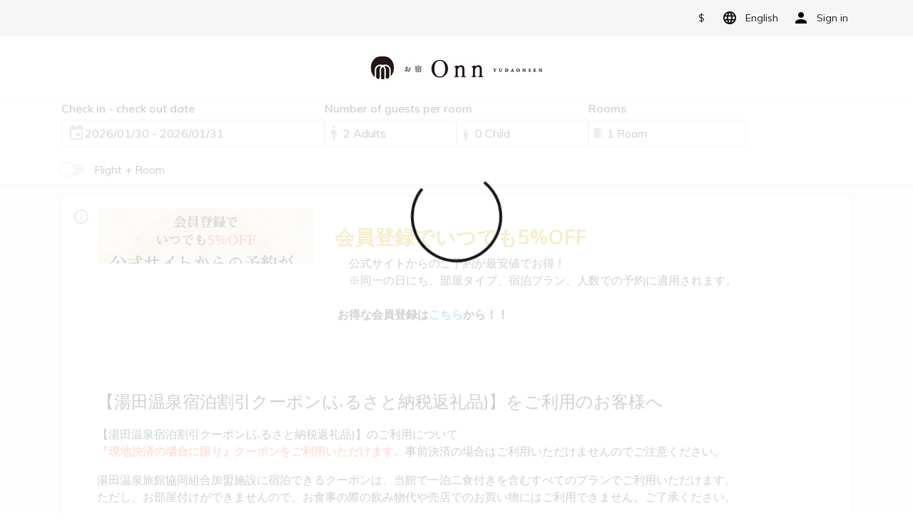

--- FILE ---
content_type: text/css; charset=utf-8
request_url: https://booking.okamijuku.com/style.9864008c1193a5da51d1.css
body_size: 4832
content:
.multiple-picker-container[data-v-5bb9fb82]{display:flex !important;font-size:16px;letter-spacing:0;line-height:24px;cursor:pointer;flex-direction:column;color:#141617}.multiple-picker-container .title[data-v-5bb9fb82]{font-weight:bold;vertical-align:middle}.multiple-picker-container .icon[data-v-5bb9fb82]{overflow:visible;fill:#141617}.multiple-picker-container .traveller-input[data-v-5bb9fb82]{width:100%}.multiple-picker-container[data-v-5bb9fb82] .trigger{display:flex !important;flex-direction:column}.multiple-picker-container .rooms-container[data-v-5bb9fb82]{max-height:400px;overflow:auto}.multiple-picker-container.plain[data-v-5bb9fb82]{width:100%;margin-right:15px}.multiple-picker-container.plain[data-v-5bb9fb82] .trigger{flex-direction:column;width:100%}.multiple-picker-container.plain[data-v-5bb9fb82] [data-cy='guests-text']{border:1px solid #ced4da;margin-top:7px;border-radius:.25rem;height:calc(1.5em + .75rem + 2px);padding:5px 0 0 15px;text-decoration:none}.multiple-picker-container.plain[data-v-5bb9fb82] [data-cy='guests-text']::after{content:none}.multiple-picker-container.plain[data-v-5bb9fb82] .dropdown{left:-16px;top:32px}.multiple-picker-container.plain[data-v-5bb9fb82] ins{text-decoration:none}.multiple-rooms-dropdown .delete[data-v-5bb9fb82]{float:right;font-weight:600;cursor:pointer;font-size:14px}.multiple-rooms-dropdown .adults-companion-block[data-v-5bb9fb82]{border-bottom:1px dashed #d0cece}.multiple-rooms-dropdown .kids-container[data-v-5bb9fb82]{display:flex;flex-wrap:wrap}.multiple-rooms-dropdown .room-text[data-v-5bb9fb82]{float:right;font-weight:400}.multiple-rooms-dropdown .room-title[data-v-5bb9fb82]{margin:10px 0;font-size:16px;color:#767677;font-weight:500}.multiple-rooms-dropdown .room-content[data-v-5bb9fb82]{padding:0}.multiple-rooms-dropdown .room-content ~ .room-content[data-v-5bb9fb82]{border-top:1px dashed #d0cece}.multiple-rooms-dropdown .add-block[data-v-5bb9fb82]{padding:0 20px}.multiple-rooms-dropdown .add-block .add-room[data-v-5bb9fb82]{border:none;font-size:16px;padding:15px 0;outline:none;cursor:pointer;display:block;width:100%;text-align:right;position:relative;line-height:1;border-top:1px solid #d0cece;box-sizing:border-box;background:#fff}.multiple-rooms-dropdown .add-block .add-room[data-v-5bb9fb82]::before{content:'+';font-family:monospace;font-size:20px;line-height:.8;margin-right:5px}.multiple-rooms-dropdown .room-info[data-v-5bb9fb82]{display:flex}.multiple-rooms-dropdown .room-info .room-label-container[data-v-5bb9fb82]{display:flex;flex-direction:column}.multiple-rooms-dropdown .room-info .room-label-container .room-label-container__label[data-v-5bb9fb82]{display:inline-block;font-size:14px;font-weight:600;margin-bottom:0;line-height:1.2}.multiple-rooms-dropdown .room-info .room-label-container .room-label-container__sub-label[data-v-5bb9fb82]{display:inline-block;color:#5d6164;font-size:13px;letter-spacing:0;line-height:19px;margin-bottom:0}.multiple-rooms-dropdown .divider[data-v-5bb9fb82]{border-top:1px solid #d0cece}.multiple-rooms-dropdown .divider-bottom[data-v-5bb9fb82]{border-bottom:1px solid #d0cece}.multiple-rooms-dropdown .btns-wrapper[data-v-5bb9fb82]{border-top:1px solid #d0cece;padding:10px 20px}@media (max-width: 767.98px){.plain[data-v-5bb9fb82]{width:100%;margin-right:0}.multiple-picker-container[data-v-5bb9fb82]{flex-direction:row}.multiple-picker-container[data-v-5bb9fb82] .trigger{flex-direction:row}.btns-wrapper[data-v-5bb9fb82]{position:fixed;bottom:calc(env(safe-area-inset-bottom, 0) / 3);width:100%;background:#fff}.mobile-scroll[data-v-5bb9fb82]{overflow:auto;height:calc(100vh - 115px)}}

fieldset[disabled] .multiselect{pointer-events:none}#tripla-hotel-picker-multiselect .highlight-group{background:#e8e8e8;color:#000;padding:12px;margin:-12px}#tripla-hotel-picker-multiselect .multiselect__spinner{position:absolute;right:1px;top:1px;width:48px;height:35px;background:#fff;display:block}#tripla-hotel-picker-multiselect .multiselect__spinner::before,#tripla-hotel-picker-multiselect .multiselect__spinner::after{position:absolute;content:'';top:50%;left:50%;margin:-8px 0 0 -8px;width:16px;height:16px;border-radius:100%;border-color:black transparent transparent;border-style:solid;border-width:2px;box-shadow:0 0 0 1px transparent}#tripla-hotel-picker-multiselect .multiselect__spinner::before{-webkit-animation:spinning 2.4s cubic-bezier(0.41, 0.26, 0.2, 0.62);animation:spinning 2.4s cubic-bezier(0.41, 0.26, 0.2, 0.62);-webkit-animation-iteration-count:infinite;animation-iteration-count:infinite}#tripla-hotel-picker-multiselect .multiselect__spinner::after{-webkit-animation:spinning 2.4s cubic-bezier(0.51, 0.09, 0.21, 0.8);animation:spinning 2.4s cubic-bezier(0.51, 0.09, 0.21, 0.8);-webkit-animation-iteration-count:infinite;animation-iteration-count:infinite}#tripla-hotel-picker-multiselect .multiselect__loading-enter-active,#tripla-hotel-picker-multiselect .multiselect__loading-leave-active{transition:opacity 0.4s ease-in-out;opacity:1}#tripla-hotel-picker-multiselect .multiselect__loading-enter,#tripla-hotel-picker-multiselect .multiselect__loading-leave-active{opacity:0}#tripla-hotel-picker-multiselect .multiselect,#tripla-hotel-picker-multiselect .multiselect__input,#tripla-hotel-picker-multiselect .multiselect__single{font-family:inherit;font-size:16px;touch-action:manipulation}#tripla-hotel-picker-multiselect .multiselect__input{height:20px}#tripla-hotel-picker-multiselect .multiselect{box-sizing:content-box;display:block;position:relative;width:300px;min-height:40px;text-align:left;color:#35495e}#tripla-hotel-picker-multiselect .multiselect *{box-sizing:border-box}#tripla-hotel-picker-multiselect .multiselect:focus{outline:none}#tripla-hotel-picker-multiselect .multiselect--disabled{background:#ededed;pointer-events:none;opacity:0.6}#tripla-hotel-picker-multiselect .multiselect--active{z-index:50}#tripla-hotel-picker-multiselect .multiselect--active:not(.multiselect--above) .multiselect__current,#tripla-hotel-picker-multiselect .multiselect--active:not(.multiselect--above) .multiselect__input,#tripla-hotel-picker-multiselect .multiselect--active:not(.multiselect--above) .multiselect__tags{border-bottom-left-radius:0;border-bottom-right-radius:0}#tripla-hotel-picker-multiselect .multiselect--active .multiselect__select{transform:rotateZ(180deg)}#tripla-hotel-picker-multiselect .multiselect--above.multiselect--active .multiselect__current,#tripla-hotel-picker-multiselect .multiselect--above.multiselect--active .multiselect__input,#tripla-hotel-picker-multiselect .multiselect--above.multiselect--active .multiselect__tags{border-top-left-radius:0;border-top-right-radius:0}#tripla-hotel-picker-multiselect .multiselect__input,#tripla-hotel-picker-multiselect .multiselect__single{position:relative;display:inline-block;min-height:20px;line-height:20px;border:none;border-radius:5px;background:#fff;padding:0 0 0 5px;width:calc(100%);transition:border 0.1s ease;box-sizing:border-box;margin-bottom:8px;vertical-align:top}#tripla-hotel-picker-multiselect .multiselect__input::-webkit-input-placeholder{color:#35495e}#tripla-hotel-picker-multiselect .multiselect__input::-moz-placeholder{color:#35495e}#tripla-hotel-picker-multiselect .multiselect__input:-ms-input-placeholder{color:#35495e}#tripla-hotel-picker-multiselect .multiselect__input::-ms-input-placeholder{color:#35495e}#tripla-hotel-picker-multiselect .multiselect__input::placeholder{color:#35495e}#tripla-hotel-picker-multiselect .multiselect__tag ~ .multiselect__input,#tripla-hotel-picker-multiselect .multiselect__tag ~ .multiselect__single{width:auto}#tripla-hotel-picker-multiselect .multiselect__input:hover,#tripla-hotel-picker-multiselect .multiselect__single:hover{border-color:#cfcfcf}#tripla-hotel-picker-multiselect .multiselect__input:focus,#tripla-hotel-picker-multiselect .multiselect__single:focus{border-color:#a8a8a8;outline:none}#tripla-hotel-picker-multiselect .multiselect__single{padding-left:5px;margin-bottom:8px}#tripla-hotel-picker-multiselect .multiselect__tags-wrap{display:inline}#tripla-hotel-picker-multiselect .multiselect__tags{display:block;padding:8px 25px 0 5px;border-radius:5px;border:1px solid #e8e8e8;background:#fff;font-size:14px}#tripla-hotel-picker-multiselect .multiselect__tag{position:relative;display:inline-block;padding:4px 26px 4px 10px;border-radius:5px;margin-right:10px;color:#fff;line-height:1;margin-bottom:5px;white-space:nowrap;overflow:hidden;max-width:100%;text-overflow:ellipsis}#tripla-hotel-picker-multiselect .multiselect__tag-icon{cursor:pointer;margin-left:7px;position:absolute;right:0;top:0;bottom:0;font-weight:700;font-style:initial;width:22px;text-align:center;line-height:22px;transition:all 0.2s ease;border-radius:5px}#tripla-hotel-picker-multiselect .multiselect__tag-icon::after{content:'×';color:white;font-size:14px}#tripla-hotel-picker-multiselect .multiselect__tag-icon:focus::after,#tripla-hotel-picker-multiselect .multiselect__tag-icon:hover::after{color:white}#tripla-hotel-picker-multiselect .multiselect__current{line-height:16px;min-height:40px;box-sizing:border-box;display:block;overflow:hidden;padding:8px 12px 0;padding-right:30px;white-space:nowrap;margin:0;text-decoration:none;border-radius:5px;border:1px solid #e8e8e8;cursor:pointer}#tripla-hotel-picker-multiselect .multiselect__select{line-height:16px;display:block;position:absolute;box-sizing:border-box;width:40px;height:38px;right:1px;top:1px;padding:4px 8px;margin:0;text-decoration:none;text-align:center;cursor:pointer;transition:transform 0.2s ease}#tripla-hotel-picker-multiselect .multiselect__select::before{position:relative;right:0;top:65%;color:black;margin-top:4px;border-style:solid;border-width:5px 5px 0;border-color:black transparent transparent;content:''}#tripla-hotel-picker-multiselect .multiselect__placeholder{color:#adadad;display:inline-block;margin-bottom:10px;padding-top:2px}#tripla-hotel-picker-multiselect .multiselect--active .multiselect__placeholder{display:none}#tripla-hotel-picker-multiselect .multiselect__content-wrapper{position:absolute;display:block;background:#fff;max-height:240px;min-width:160px;overflow:auto;border:1px solid #e8e8e8;border-top:none;border-bottom-left-radius:5px;border-bottom-right-radius:5px;z-index:50;-webkit-overflow-scrolling:touch}#tripla-hotel-picker-multiselect .multiselect__content{list-style:none;display:inline-block;padding:0;margin:0;min-width:100%;vertical-align:top}#tripla-hotel-picker-multiselect .multiselect--above .multiselect__content-wrapper{bottom:100%;border-radius:5px 5px 0;border-bottom:none;border-top:1px solid #e8e8e8}#tripla-hotel-picker-multiselect .multiselect__content::webkit-scrollbar{display:none}#tripla-hotel-picker-multiselect .multiselect__element{display:block}#tripla-hotel-picker-multiselect .multiselect__option{display:block;padding:12px;min-height:40px;line-height:16px;text-decoration:none;text-transform:none;position:relative;cursor:pointer;white-space:nowrap}#tripla-hotel-picker-multiselect .multiselect__option:after{top:0;right:0;position:absolute;line-height:40px;padding-right:12px;padding-left:20px;font-size:13px}#tripla-hotel-picker-multiselect .multiselect__option--highlight{outline:none;font-weight:600}#tripla-hotel-picker-multiselect .multiselect__option--highlight:after{content:attr(data-select);color:white}#tripla-hotel-picker-multiselect .multiselect__option--selected{font-weight:bold}#tripla-hotel-picker-multiselect .multiselect__option--selected:after{content:attr(data-selected);color:silver}#tripla-hotel-picker-multiselect .multiselect__option--selected.multiselect__option--highlight:after{content:attr(data-deselect)}#tripla-hotel-picker-multiselect .multiselect--disabled .multiselect__current,#tripla-hotel-picker-multiselect .multiselect--disabled .multiselect__select{background:#ededed;color:#a6a6a6}#tripla-hotel-picker-multiselect .multiselect__option--disabled{background:var(--bg-color) !important;color:var(--font-color) !important;font-weight:600;cursor:text;pointer-events:none}#tripla-hotel-picker-multiselect .multiselect__option--group{background:#ededed;color:#35495e}#tripla-hotel-picker-multiselect .multiselect__option--group.multiselect__option--highlight{background:#35495e;color:#fff}#tripla-hotel-picker-multiselect .multiselect__option--group.multiselect__option--highlight:after{background:#35495e}#tripla-hotel-picker-multiselect .multiselect__option--disabled.multiselect__option--highlight{background:#dedede}#tripla-hotel-picker-multiselect .multiselect__option--group-selected.multiselect__option--highlight{color:#fff}#tripla-hotel-picker-multiselect .multiselect__option--group-selected.multiselect__option--highlight:after{content:attr(data-deselect);color:#fff}#tripla-hotel-picker-multiselect .multiselect-enter-active,#tripla-hotel-picker-multiselect .multiselect-leave-active{transition:all 0.15s ease}#tripla-hotel-picker-multiselect .multiselect-enter,#tripla-hotel-picker-multiselect .multiselect-leave-active{opacity:0}#tripla-hotel-picker-multiselect .multiselect__strong{margin-bottom:8px;line-height:20px;display:inline-block;vertical-align:top}#tripla-hotel-picker-multiselect *[dir='rtl'] .multiselect{text-align:right}#tripla-hotel-picker-multiselect *[dir='rtl'] .multiselect__select{right:auto;left:1px}#tripla-hotel-picker-multiselect *[dir='rtl'] .multiselect__tags{padding:8px 8px 0px 40px}#tripla-hotel-picker-multiselect *[dir='rtl'] .multiselect__content{text-align:right}#tripla-hotel-picker-multiselect *[dir='rtl'] .multiselect__option:after{right:auto;left:0}#tripla-hotel-picker-multiselect *[dir='rtl'] .multiselect__clear{right:auto;left:12px}#tripla-hotel-picker-multiselect *[dir='rtl'] .multiselect__spinner{right:auto;left:1px}@-webkit-keyframes spinning{from{transform:rotate(0)}to{transform:rotate(2turn)}}@keyframes spinning{from{transform:rotate(0)}to{transform:rotate(2turn)}}#tripla-hotel-picker-multiselect .search-bar-style{width:100%}

.custom-form-select[data-v-1eb132cd]{padding:0}.child-picker[data-v-1eb132cd] .input{padding:6px 8px !important}.child-picker[data-v-1eb132cd] .input .input-wrapper{gap:0}.child-picker .child-text[data-v-1eb132cd]{white-space:pre}

.input-separator[data-v-61e24ea2]::before{content:'';height:100%;width:1px;position:absolute;right:0;border-right:1px solid #d0cece}.input-separator[data-v-61e24ea2]:last-of-type::before{content:none;border-left:none;display:none}.inner-separator[data-v-61e24ea2]{position:relative;padding:0 15px}.inner-separator[data-v-61e24ea2]::before{content:'';height:100%;width:1px;position:absolute;left:0;border-left:1px solid #d0cece}.inner-separator[data-v-61e24ea2]:first-of-type{padding:0}.inner-separator[data-v-61e24ea2]:first-of-type::before{content:none;border-left:none;display:none}.picker-container-desktop[data-v-61e24ea2]{display:flex;align-items:flex-end;gap:8px}@media (min-width: 768px){.picker-container-desktop[data-v-61e24ea2]{gap:16px}.picker-container-desktop .date-parent-picker[data-v-61e24ea2]{min-width:-webkit-fit-content;min-width:-moz-fit-content;min-width:fit-content;max-width:41.66667%}}@media (min-width: 992px){.picker-container-desktop .date-parent-picker[data-v-61e24ea2]{max-width:33.33333%}}.min-date-width[data-v-61e24ea2]{min-width:170px}

.date-container .date-text[data-v-7582a6f2]{display:flex;align-items:center;width:100%;height:100%;position:absolute;left:0;padding-left:38px}.date-container[data-v-7582a6f2] .input{padding:8px}.header[data-v-7582a6f2]{font-size:16px;letter-spacing:0;line-height:24px}.header.orange[data-v-7582a6f2]{color:#f06f00}.header .icon[data-v-7582a6f2]{overflow:visible}.header .icon.orange[data-v-7582a6f2]{fill:#f06f00}.plain[data-v-7582a6f2] .slot{padding:0}.plain .date-text[data-v-7582a6f2]{border:1px solid #ced4da;margin:7px 0 10px;border-radius:0.25rem;height:calc(1.5em + 0.75rem + 2px);width:100%;padding:5px 0 0 15px;text-decoration:none;display:inline-block}

.input-separator[data-v-d09edf34]::before{content:'';height:100%;width:1px;position:absolute;right:0;border-right:1px solid #d0cece}.input-separator[data-v-d09edf34]:last-of-type::before{content:none;border-left:none;display:none}.inner-separator[data-v-d09edf34]{position:relative;padding:0 15px}.inner-separator[data-v-d09edf34]::before{content:'';height:100%;width:1px;position:absolute;left:0;border-left:1px solid #d0cece}.inner-separator[data-v-d09edf34]:first-of-type{padding:0}.inner-separator[data-v-d09edf34]:first-of-type::before{content:none;border-left:none;display:none}.mobile-search-header[data-v-d09edf34]{background:#f7f7f7;transition:top 0.3s;color:#454545;box-shadow:0 2px 4px 0 rgba(185,185,185,0.5);font-size:14px;width:100%;-webkit-backface-visibility:hidden}.mobile-search-header[data-v-d09edf34] [data-cy='plans-type-picker']{padding-left:15px}.mobile-search-header[data-v-d09edf34] [data-cy='filter-picker']{padding-right:15px}.mobile-search-header .search-bar-header[data-v-d09edf34]{display:flex;justify-content:space-around;padding:12px 0}.mobile-search-header img[data-v-d09edf34]{width:20px;margin-right:5px}.mobile-search-header .no-border-select[data-v-d09edf34]{border:none;background:transparent;-webkit-appearance:none;-moz-appearance:none;appearance:none;outline:none;color:#454545;font-weight:800}.mobile-search-header.hidden[data-v-d09edf34]{top:-120px}.mobile-search-header .search-options-container[data-v-d09edf34]{background:#fff}.mobile-update-btn[data-v-d09edf34]{padding:3px;font-size:14px}.slide-enter-active[data-v-d09edf34]{-webkit-animation:slide-d09edf34 0.5s;animation:slide-d09edf34 0.5s}.slide-leave-active[data-v-d09edf34]{animation:slide-d09edf34 0.5s reverse}@-webkit-keyframes slide-d09edf34{0%{transform:translateY(-100%);opacity:0}100%{transform:translateY(0%);opacity:1}}@keyframes slide-d09edf34{0%{transform:translateY(-100%);opacity:0}100%{transform:translateY(0%);opacity:1}}.btn[data-v-d09edf34]{width:100%}.adult-kid-container[data-v-d09edf34]{display:flex;flex-wrap:wrap;-moz-column-gap:8px;column-gap:8px}@media (min-width: 375px){.adult-kid-container[data-v-d09edf34]{flex-wrap:nowrap}}

.filters-container[data-v-791c03e4]{padding:18px 16px 0 16px}.custom-dropdown-item[data-v-791c03e4]{display:block;width:100%;margin-bottom:18px;white-space:nowrap;color:#5d6164;line-height:24px}@media (max-width: 991.98px){[data-v-791c03e4] .mobile-lg-btn{min-height:42px}}

.input[data-v-5f42e292],.no-input[data-v-5f42e292]{outline:none;font-size:16px;box-sizing:border-box}.input[data-v-5f42e292]{border-radius:4px;padding:15px;height:42px;border:1px solid #d0cece}.no-input[data-v-5f42e292]{border:none;cursor:pointer}.input[disabled][data-v-5f42e292]{border-color:transparent}.calendar[data-v-5f42e292]{background:url(/calendar.d99d8b3bcc425da5f06e3d7c202eaded.svg) no-repeat 97% 50%,#fff}.search[data-v-5f42e292]{padding:0 8px}.search-wrapper[data-v-5f42e292]{background:#fff;box-shadow:0px 2px 4px 0px #0000001a}.search-container[data-v-5f42e292]{width:100%;background:rgba(255,255,255,0.9);padding-bottom:12px}.search-btn[data-v-5f42e292]{min-width:110px}.filter-container[data-v-5f42e292]{display:flex;justify-content:space-between;align-items:center;padding:8px 16px;flex-wrap:wrap;gap:12px}.switcher-group[data-v-5f42e292]{display:flex;flex-wrap:wrap;gap:12px}

.filter-item[data-v-c4861d74]{padding:4px 15px 2px;background:#fff;color:black !important}@media (max-width: 991.98px){.filter-item[data-v-c4861d74]{font-size:13px}.filter-item svg[data-v-c4861d74]{transform:scale(0.7)}}

.white-container[data-v-cfd8d8c4]{background:#fff;box-shadow:0px 2px 4px rgba(0,0,0,0.2);border-radius:8px;padding:35px 45px}.white-container .header[data-v-cfd8d8c4]{font-size:25px;font-weight:700}.white-container .lowest-price[data-v-cfd8d8c4]{font-size:24px;font-weight:700}.white-container .price-block[data-v-cfd8d8c4]{text-align:right}.white-container .info-block[data-v-cfd8d8c4]{padding-left:30px}.white-container .hotel-link[data-v-cfd8d8c4]{text-decoration:underline;font-weight:700;display:block}@media (max-width: 991.98px){.white-container[data-v-cfd8d8c4]{padding:18px}.white-container .price-block[data-v-cfd8d8c4]{text-align:left}.white-container .info-block[data-v-cfd8d8c4]{padding-left:0}}.time-icon[data-v-cfd8d8c4]{transform:scale(1.5)}.sold-out-block[data-v-cfd8d8c4]{border:1px solid #ec1000;width:367px;max-width:100%;text-align:center;padding:20px}.facility-item[data-v-cfd8d8c4]{padding:30px 0 40px}@media (max-width: 991.98px){.facility-item[data-v-cfd8d8c4]{padding:30px 0 20px}}.facility-item[data-v-cfd8d8c4]:not(:last-child){border-bottom:1px solid #d8d8d8}.facility-item .img-container[data-v-cfd8d8c4]{position:relative;padding-bottom:50%}.facility-item .img-container .cover-img[data-v-cfd8d8c4]{position:absolute;top:0;width:100%;-o-object-fit:cover;object-fit:cover;height:100%}@media (max-width: 991.98px){.facility-item-content[data-v-cfd8d8c4]{border-radius:8px}.facility-item-content .cover-img[data-v-cfd8d8c4]{border-top-left-radius:8px;border-top-right-radius:8px}}

[data-v-d605e0a8] ul{list-style-type:disc;list-style-position:outside;list-style-image:none;margin-top:1em;margin-bottom:1em;margin-left:0;margin-right:0;padding-left:40px}[data-v-d605e0a8] ol{display:block;list-style-type:decimal;list-style-position:outside;list-style-image:none;margin-top:1em;margin-bottom:1em;margin-left:0;margin-right:0;padding-left:40px}

.notification-block[data-v-16f66c77]{background:#fff;padding:16px 20px 5px 50px;margin-top:18px;position:relative;border-radius:10px;word-break:break-word;box-shadow:0px 2px 4px rgba(0,0,0,0.2);max-height:250px;overflow:hidden}@media (max-width: 991.98px){.notification-block[data-v-16f66c77]{max-height:180px}}.notification-block[data-v-16f66c77]::before{content:'';width:24px;height:24px;position:absolute;left:16px;top:16px;background:url(/info-outline.d9dd5e823922effba7132c2ce05b1ffb.svg)}.notification-block.expand[data-v-16f66c77]{max-height:100%}.hidden-layer[data-v-16f66c77]{position:absolute;width:100%;height:100%;max-height:120px;background:linear-gradient(to bottom, rgba(255,255,255,0) -10%, #fff 80%);bottom:0;left:0;cursor:pointer}.hidden-layer .read-more[data-v-16f66c77]{position:absolute;bottom:10px;left:50px}

.checkout-layout-footer[data-v-6c20df6e]{color:#fff;background-color:#141617;text-align:center;padding:20px 40px}.checkout-layout-footer .footer-email-link[data-v-6c20df6e]{color:#fff;text-decoration:underline}

.dropdown[data-v-76666686]{padding:0px 4px;border-right:1px solid #d0cece;color:#000;font-size:14px;line-height:21px}.dropdown p[data-v-76666686]{margin:0;display:flex;align-items:center;gap:2px}.dropdown p .icon-sort[data-v-76666686]{color:#a1a1a2}

.dropdown[data-v-9e4c6f66]{padding-left:8px;color:#000;font-size:14px;line-height:21px}.dropdown p[data-v-9e4c6f66]{margin:0;display:flex;align-items:center;gap:2px}.dropdown p .icon-tune[data-v-9e4c6f66]{color:#a1a1a2}

.dropdown-title[data-v-355f030b]{margin:0;color:#000;font-size:16px;line-height:24px}.dropdown-title .icon-sort[data-v-355f030b]{color:#a1a1a2}

.filter-dropdown[data-v-2b0f1b2e]{border-left:1px solid #d0cece}.filters-container[data-v-2b0f1b2e]{margin:0 9px}.custom-dropdown-item[data-v-2b0f1b2e]{display:block;width:100%;margin-bottom:10px;white-space:nowrap;color:#5d6164;font-size:14px;line-height:24px}.dropdown-title[data-v-2b0f1b2e]{margin:0;color:#000;font-size:16px;line-height:24px}.dropdown-title .icon-tune[data-v-2b0f1b2e]{color:#a1a1a2}

.search-type-picker[data-v-7ebb97e6]{display:flex;background-color:#fff;color:#4a4945}.search-type-picker[data-v-7ebb97e6] .room,.search-type-picker[data-v-7ebb97e6] .plan{border:1px solid #a0a0a2 !important;padding:6px 30px;font-weight:600}.search-type-picker[data-v-7ebb97e6] .room{border-top-left-radius:3px;border-bottom-left-radius:3px;border-right-width:0.5px}.search-type-picker[data-v-7ebb97e6] .plan{border-top-right-radius:3px;border-bottom-right-radius:3px;border-left-width:0.5px}.search-type-picker[data-v-7ebb97e6] label{cursor:pointer}.search-type-picker[data-v-7ebb97e6] .active{background-color:#d8d8d8;color:#000 !important}@media (max-width: 767.98px){.search-type-picker[data-v-7ebb97e6]{color:#a1a2a2}.search-type-picker[data-v-7ebb97e6] label:before,.search-type-picker[data-v-7ebb97e6] label:after{display:none}.search-type-picker[data-v-7ebb97e6] .custom-control-input:checked ~ .custom-control-label{color:#343a40}.search-type-picker[data-v-7ebb97e6] .custom-control-input:checked ~ .custom-control-label:after{display:none}.search-type-picker[data-v-7ebb97e6] .custom-control-inline{padding-left:10px;margin-right:0}}

.search-options-container[data-v-1ff79ede]{margin-top:16px;display:flex;align-items:center;justify-content:space-between;flex-wrap:wrap;-moz-column-gap:2px;column-gap:2px;row-gap:8px}.room-plan-type[data-v-1ff79ede]{background-color:#fff;border:1px solid #a1a1a2;padding:6px 12px;color:#4a4945;font-weight:600;font-size:16px;line-height:24px;cursor:pointer}.room-plan-type.room[data-v-1ff79ede]{border-top-left-radius:3px;border-bottom-left-radius:3px;border-right-width:0.5px}.room-plan-type.plan[data-v-1ff79ede]{border-top-right-radius:3px;border-bottom-right-radius:3px;border-left-width:0.5px}.room-plan-type.selected[data-v-1ff79ede]{background:#d8d8d8;color:#000}.dropdown-type[data-v-1ff79ede]{display:flex;align-items:center}

.notification-wrapper[data-v-95e53de6]{padding:0px 16px}


/*# sourceMappingURL=style.9864008c1193a5da51d1.css.map*/

--- FILE ---
content_type: text/css; charset=utf-8
request_url: https://booking.okamijuku.com/style.c3faa6a02503497c39dd.css
body_size: 3227
content:
.feature-container[data-v-758a1ae4]{margin-top:8px;font-size:15px;border:1px solid #f0f0f0;background:#fbfbfb;border-radius:5px;padding:10px}.feature-container.one-line[data-v-758a1ae4]{display:flex;flex-wrap:wrap;height:24px;padding:0;background:transparent;border:transparent;overflow:hidden}.feature-container h6[data-v-758a1ae4]{font-size:15px}.feature-container .room-features-text[data-v-758a1ae4]{font-size:15px;font-weight:600;line-height:20px}.feature-container .feature-item[data-v-758a1ae4]{margin-bottom:8px;margin-right:8px;display:inline-block}.feature-container .feature-item img[data-v-758a1ae4]{margin-right:10px}.feature-container .feature-item .text[data-v-758a1ae4]{vertical-align:bottom}.feature-container.plain[data-v-758a1ae4]{background:none;display:flex;flex-direction:column;border:none;padding:0;row-gap:6px}.feature-container.plain .feature-item[data-v-758a1ae4]{margin:0;display:flex;align-items:center}.icon[data-v-758a1ae4]{transform:scale(0.8)}.icon.icon-b[data-v-758a1ae4]{transform:none}

.collapse-container[data-v-4463ca38]{max-height:0;overflow:hidden;opacity:1;transition:all 0.5s;position:relative}.collapse-container.showing[data-v-4463ca38]{max-height:5000px;opacity:1}.collapse-container.folding[data-v-4463ca38]{-webkit-mask-image:linear-gradient(180deg, #000 30%, transparent);mask-image:linear-gradient(180deg, #000 30%, transparent)}.collapse-container .collapse-blurry[data-v-4463ca38]{position:absolute;bottom:0;left:0;right:0;width:100%;height:43%;background-color:white;-webkit-filter:blur(5px);filter:blur(5px)}

.room-name[data-v-520eb4b6]{font-size:18px;font-weight:700;margin:0 0 19px;word-break:break-word}.room-details[data-v-520eb4b6]{cursor:pointer;font-weight:800;font-size:14px;background:#f3f3f3;padding:7px 13px}.btn-toggle[data-v-520eb4b6]{cursor:pointer;width:15px;height:12px;background:url(/arrow-bottom-grey.079860be0a055203ed835d2c14d91637.svg) center no-repeat;transition:transform 0.5s;float:right;margin-top:5px}.btn-expand[data-v-520eb4b6]{transform:rotate(-180deg)}.room-features[data-v-520eb4b6]{font-weight:600;font-size:15px}.room-description[data-v-520eb4b6]{word-break:break-word}@media (max-width: 991.98px){.room-name[data-v-520eb4b6]{margin:15px 0}.room-feature-wrapper[data-v-520eb4b6]{margin-bottom:10px}}@media (min-width: 992px){.mobile-only[data-v-520eb4b6]{display:none}}

.view-gallery[data-v-483eac7b]{margin-top:5px;color:#f47f16;font-size:14px;cursor:pointer;font-weight:600}.title[data-v-483eac7b]{font-weight:600;font-size:15px;margin:0}@media (max-width: 991.98px){.view-gallery[data-v-483eac7b]{margin:15px}.room-header[data-v-483eac7b]{padding:0 1rem}}

.notification-container{background:#5d6164;border-radius:20px;color:#fff;display:inline-block;padding:0 10px 0 3px;font-size:13px;margin-bottom:4px}.notification-container .icon{transform:scale(0.8)}@media (max-width: 991.98px){.notification-container{margin-bottom:16px}}

.inclusions[data-v-1b4ee49f]{font-size:14px;background:#f6f6f6;font-weight:600;padding:12px 17px 6px;word-break:break-word;border-radius:4px;margin-bottom:13px}.inclusions label[data-v-1b4ee49f]{margin-bottom:5px}.inclusions .inclusions-title[data-v-1b4ee49f]{line-height:20px;margin-bottom:15px}.inclusions .inclusions-list[data-v-1b4ee49f]{padding:0;margin-bottom:0;line-height:24px}.inclusions .inclusions-list li[data-v-1b4ee49f]{display:block;position:relative;padding-left:12px}.inclusions .inclusions-list li[data-v-1b4ee49f]:before{content:'•';position:absolute;left:0px}@media (min-width: 992px){.notification-alert[data-v-1b4ee49f]{width:100%}}

.see-more[data-v-29936cbb]{border:none;background:white;outline:none;padding:0;margin:5px 0 5px -5px;color:#5d6164;font-weight:600}.see-more svg[data-v-29936cbb]{vertical-align:bottom}

.ota-block[data-v-de5554e2]{color:#a1a2a2;font-size:14px;padding:10px 0;border-top:1px dashed #d0cece;display:flex}.ota-block .info-icon[data-v-de5554e2]{text-align:left;transform:scale(0.8)}.ota-block .ota-list-wrapper[data-v-de5554e2]{width:calc(100% - 10px)}

.limited-tag[data-v-14b106b1]{display:inline-block;padding:2px 10.5px;margin-left:5px;color:#141617;font-size:13px;line-height:18px;text-align:center;font-weight:600;border-radius:18px;background-color:#fdd835}

.title[data-v-66af30c2]{line-height:1rem}.icon[data-v-66af30c2]{width:24px;height:24px;fill:#9a9a9a;cursor:pointer}.guests-value[data-v-66af30c2]{color:#5d6164}

.promotion-tag[data-v-460b5672]{width:16px;height:16px;transform:translateY(-2px)}.promotion-title[data-v-460b5672]{font-size:13px;background:#e6ee9c;border-radius:15px;padding:3px 15px;margin:0;display:inline-block;font-weight:700;border:none;color:#141617;text-decoration:none}.promotion-title[data-v-460b5672]:hover,.promotion-title[data-v-460b5672]:focus,.promotion-title[data-v-460b5672]:active{box-shadow:none;outline:none}

.promotion-tooltip ul{margin-bottom:10px;padding-left:18px;text-align:left}.promotion-notes{border-top:1px solid #d8d8d8;text-align:left;margin-left:-15px;margin-right:-15px;padding:10px 15px 0px;font-size:12px}.promotion-notes .icon{fill:currentColor;color:#e6ee9c}

.point-reward[data-v-e7756476]{color:#141617;font-size:13px;line-height:22px;border-radius:10px;padding:0 15px;display:inline-block;background:#f1f6ff;font-weight:700}.point-reward-icon[data-v-e7756476]{width:16px;height:20px;transform:scale(0.8)}

.point-reward[data-v-ee685b22]{color:#141617;font-size:13px;line-height:22px;border-radius:10px;padding:0 15px;display:inline-block;background:#f1f6ff;font-weight:700}.point-reward-icon[data-v-ee685b22]{width:16px;height:20px;transform:scale(0.8)}

.sign-in-button[data-v-1ffd7ff2]{font-size:14px;width:100%;white-space:nowrap}@media (max-width: 991.98px){.sign-in-button[data-v-1ffd7ff2]{min-height:42px}}

.reward-block[data-v-15912730]{display:flex;justify-content:space-between;align-items:center;gap:12px;margin-top:4px}.reward-block.sign-in[data-v-15912730]{margin-top:12px;border-bottom:1px solid #d0cece;padding-bottom:16px}.plan-separator[data-v-15912730]{border-bottom:1px solid #d0cece;padding:10px 0;font-weight:800}.plan-separator[data-v-15912730]:last-of-type{border:none}.plan-separator[data-v-15912730] .price{font-size:1.25rem}.plan-separator[data-v-15912730] .discount{color:#ec1000}.plan-separator[data-v-15912730] .tax{font-size:12px;display:block;margin-left:2px}.plan-separator[data-v-15912730] .btn{font-size:14px}.plan-separator[data-v-15912730] .highlighted-regular-rate-section #regular-rate-text::before,.plan-separator[data-v-15912730] .highlighted-regular-rate-section #room-price-label::before{background:#141617}.plan-separator[data-v-15912730] .sign-in-button{font-weight:700}.plan-separator[data-v-15912730] .highlighted-buttons-section .book-solid-button{background-color:#1a73e8 !important;border-color:#1a73e8 !important;font-weight:700}@media (max-width: 991.98px){.plan-separator[data-v-15912730]{border-bottom-color:#d0cece;padding-bottom:10px}.plan-separator[data-v-15912730] .price{font-size:24px}.plan-separator[data-v-15912730] .btn{min-height:42px}}

.plan-container[data-v-45e53c12]{border-bottom:1px solid #d0cece;max-height:1000px;transition:max-height 0.5s;padding:30px 0 26px}.plan-container .room-plan-name[data-v-45e53c12]{font-size:18px;font-weight:bold}.plan-container.hidden[data-v-45e53c12]{display:none}.plan-details[data-v-45e53c12]{font-size:14px;margin-bottom:10px;cursor:pointer;text-decoration:underline}@media (max-width: 991.98px){.plan-container[data-v-45e53c12]{border-bottom-color:#d8d8d8}.plan-container[data-v-45e53c12]:first-of-type{border:none;border-top:1px solid #d0cece;border-bottom:1px solid #d0cece;border-radius:0}.plan-container[data-v-45e53c12]:last-of-type{border-bottom:none}.plan-container.hidden[data-v-45e53c12]{max-height:0}}

.plan-wrapper[data-v-45f2c8db]{padding-left:35px}.plan-wrapper .view-more[data-v-45f2c8db]{color:#141617;font-size:14px;cursor:pointer;border:1px solid #d0cece;border-radius:18px;padding:3px 0;width:330px;display:block;position:relative;background:white;top:-13px;margin:0 auto -16px;text-align:center;font-weight:bold}.plan-wrapper .view-more[data-v-45f2c8db]::after{content:'';width:15px;height:8px;display:inline-block;background:url(/arrow-bottom-grey.079860be0a055203ed835d2c14d91637.svg) center no-repeat;transition:transform 0.5s}.plan-wrapper .expand[data-v-45f2c8db]::after{transform:rotate(-180deg)}.multiple-legend[data-v-45f2c8db]{margin-top:-62px;padding:10px 0 26px}@media (max-width: 991.98px){.plan-wrapper[data-v-45f2c8db]{margin-top:0;border-radius:0 0 5px 5px;padding:0 15px}.plan-wrapper .view-more[data-v-45f2c8db]{top:12px;margin:0 auto;width:80%;padding:0;font-size:14px;border-color:#a1a2a2}.plan-wrapper .view-more[data-v-45f2c8db]::after{background:url(/arrow-bottom-grey.079860be0a055203ed835d2c14d91637.svg) center no-repeat}.plan-details[data-v-45f2c8db]{display:block}.multiple-legend[data-v-45f2c8db]{display:none}}

.plan-features-wrapper[data-v-77ca6890]{margin:5px -35px 15px;padding:5px 35px 10px;background:#f6f6f6}.pic[data-v-77ca6890]{width:calc(50% - 5px)}.pic ~ .pic[data-v-77ca6890]{margin-left:10px}@media (max-width: 991.98px){.pic[data-v-77ca6890]{width:100%}.pic ~ .pic[data-v-77ca6890]{display:none}}

.bar-block[data-v-66fcd97d]{width:100%;box-shadow:0 -2px 4px 0 rgba(0,0,0,0.14);position:fixed;bottom:0;background:white;left:0;right:0;margin:0;z-index:5}.room-container[data-v-66fcd97d]{display:flex;overflow-x:auto;padding:8px 0}.book-btn[data-v-66fcd97d]{padding:9px;background:#d8d8d8;color:#141617}@-webkit-keyframes scaleFadeIn-66fcd97d{from{opacity:0;transform:scale(0.5, 0.5)}to{opacity:1;transform:scale(1, 1)}}@keyframes scaleFadeIn-66fcd97d{from{opacity:0;transform:scale(0.5, 0.5)}to{opacity:1;transform:scale(1, 1)}}.no-room-block[data-v-66fcd97d],.room-block[data-v-66fcd97d]{width:265px;height:80px;border:1px solid #d0cece;border-radius:3px;margin-left:15px}.no-room-block[data-v-66fcd97d]{padding:0 20px;background:#f6f6f6;text-align:center}.no-room-block p[data-v-66fcd97d]{position:relative;top:50%;transform:translateY(-50%)}.room-block[data-v-66fcd97d]{min-width:265px;font-size:14px;padding:9px 20px 9px 10px;position:relative;-webkit-animation:scaleFadeIn-66fcd97d 0.5s;animation:scaleFadeIn-66fcd97d 0.5s}.room-block p[data-v-66fcd97d]{margin:0}.room-block .keep-one-line[data-v-66fcd97d]{max-width:100%;overflow:hidden;text-overflow:ellipsis;white-space:nowrap;display:block}.room-block .gray-font[data-v-66fcd97d]{font-size:12px}.room-block .close-icon[data-v-66fcd97d]{position:absolute;right:8px;top:2px;cursor:pointer;outline:none}.detail-wrapper[data-v-66fcd97d]{align-items:center;height:100%}.detail-wrapper .info p[data-v-66fcd97d]{margin:0;font-size:14px}.detail-wrapper .info p.gray-font[data-v-66fcd97d]{font-size:12px}.sum-price[data-v-66fcd97d]{font-size:28px;display:block;line-height:1;margin-bottom:5px}.total-price[data-v-66fcd97d]{display:block;font-size:14px}@media (max-width: 991.98px){.bar-block[data-v-66fcd97d]{bottom:-100%;transition:all 0.5s}.bar-block.show[data-v-66fcd97d]{bottom:0}.room-container[data-v-66fcd97d]{display:none}.detail-wrapper[data-v-66fcd97d]{padding:10px 0}.detail-wrapper .info[data-v-66fcd97d]{display:none}.sum-price[data-v-66fcd97d]{font-size:16px}.total-price[data-v-66fcd97d]{font-size:12px}}

.top-space[data-v-67a43d9c]{padding-top:48px}@media (max-width: 767.98px){.top-space[data-v-67a43d9c]{padding-top:128px}}.display-text[data-v-67a43d9c]{color:white;margin:0;line-height:1.8;font-weight:800;font-size:18px;text-align:left}.left-arrow[data-v-67a43d9c],.right-arrow[data-v-67a43d9c]{width:42px;cursor:pointer}.right-arrow[data-v-67a43d9c]{transform:rotate(180deg)}.close-btn[data-v-67a43d9c]{border:none;outline:none;background:transparent;padding-right:10px}.pic[data-v-67a43d9c]{width:100%;height:550px;background-size:contain;background-repeat:no-repeat;background-position:center}@media (max-width: 991.98px){.pic[data-v-67a43d9c]{height:432px}}@media (max-width: 767.98px){.pic[data-v-67a43d9c]{height:300px}}.bg-pic[data-v-67a43d9c]{position:relative;max-height:550px;overflow:hidden}.background-layer[data-v-67a43d9c]{position:absolute;top:-5px;background-size:cover;-webkit-filter:blur(8px);filter:blur(8px);z-index:-1;height:560px}.relative-container[data-v-67a43d9c]{position:relative;overflow:hidden;width:100%;height:96px}.thumbnails-wrapper[data-v-67a43d9c]{padding:12px 6px;white-space:nowrap;position:absolute;transition:left 0.5s}.thumbnails-wrapper .img-container[data-v-67a43d9c]{width:121px;display:inline-block;text-align:center;margin-right:8px;box-sizing:content-box;background:black;position:relative;cursor:pointer}.thumbnails-wrapper .img-container .overlay[data-v-67a43d9c]{background:rgba(0,0,0,0.5);position:absolute;width:100%;height:100%;top:0}.thumbnails-wrapper .img-container.focus[data-v-67a43d9c]{border:2px solid #fff}.thumbnails-wrapper .img-container.focus .overlay[data-v-67a43d9c]{background:transparent}.thumbnails-wrapper img[data-v-67a43d9c]{cursor:pointer;height:68px;width:100%;-o-object-fit:contain;object-fit:contain}.expand-block[data-v-67a43d9c]{position:relative;overflow:auto;height:100%}.h-expand[data-v-67a43d9c]{margin-top:10%;height:80vh}.collapse-btn[data-v-67a43d9c]{position:fixed;bottom:calc(env(safe-area-inset-bottom, 10px) + 15px);right:15px;background:rgba(0,0,0,0);color:#fff;border:none;font-weight:700}

.no-result[data-v-3b56b838]{padding:20px;border-radius:8px;background:#fff;border-radius:8px;box-shadow:0px 2px 4px rgba(0,0,0,0.2)}.no-result .icon[data-v-3b56b838]{margin-bottom:10px;display:block}


/*# sourceMappingURL=style.c3faa6a02503497c39dd.css.map*/

--- FILE ---
content_type: text/css; charset=utf-8
request_url: https://booking.okamijuku.com/style.057ebcfca665275274fb.css
body_size: 1853
content:
.input-separator[data-v-57bd1dae]::before{content:'';height:100%;width:1px;position:absolute;right:0;border-right:1px solid #d0cece}.input-separator[data-v-57bd1dae]:last-of-type::before{content:none;border-left:none;display:none}.inner-separator[data-v-57bd1dae]{position:relative;padding:0 15px}.inner-separator[data-v-57bd1dae]::before{content:'';height:100%;width:1px;position:absolute;left:0;border-left:1px solid #d0cece}.inner-separator[data-v-57bd1dae]:first-of-type{padding:0}.inner-separator[data-v-57bd1dae]:first-of-type::before{content:none;border-left:none;display:none}.calendar-input[data-v-57bd1dae]{background-image:url(/calendar-gray.16b4e1a2dda845c17b7a11929c7905af.svg);background-repeat:no-repeat;background-position:99% center}

.plan-container[data-v-1560f314]{max-height:1000px;transition:max-height 0.5s}

.plan-wrapper .expand[data-v-383c1c44]::after{transform:rotate(-180deg)}.multiple-legend[data-v-383c1c44]{padding:10px 0}@media (max-width: 991.98px){.plan-wrapper[data-v-383c1c44]{margin-top:0;border-radius:0 0 5px 5px}.plan-details[data-v-383c1c44]{display:block}}

.text-black[data-v-02240465]{color:#141617}.read-more[data-v-02240465]{color:#007bff;margin-bottom:15px;display:block;cursor:pointer}.hidden-layer[data-v-02240465]{position:absolute;width:100%;height:100%;background:linear-gradient(to bottom, rgba(255,255,255,0) 55%, #fff);top:0;pointer-events:none}.plan-collapse[data-v-02240465]{max-height:170px;overflow:hidden;transition:max-height 0.5s;word-break:break-word}.plan-collapse.expand[data-v-02240465]{max-height:10000px}.header[data-v-02240465]{border-radius:8px 8px 0 0;background:#fff;border-bottom:1px solid #d0cece;padding-bottom:20px}.header .plan-name[data-v-02240465]{font-size:18px;font-weight:bold;line-height:24px;padding-top:20px;padding-bottom:32px;margin:0;word-break:break-word}.header .view-gallery[data-v-02240465]{margin-top:5px;color:#f47f16;font-size:14px;cursor:pointer;font-weight:600;margin-bottom:0}@media (max-width: 991.98px){.header[data-v-02240465]{border-bottom:1px solid #d8d8d8}.header .img-wrapper[data-v-02240465]{margin-left:-16px;margin-right:-16px}.header .plan-name[data-v-02240465]{padding-bottom:0}}.show-full-header-btn[data-v-02240465]{display:block;margin:0 auto;position:relative;bottom:-15px;border:1px solid #d0cece;padding:3px 15px;display:block;background-color:white}.show-full-header-btn[data-v-02240465]::after{content:'';width:15px;height:8px;display:inline-block;background:url(/arrow-top-grey.7a5c96d50d9b9e55225c7f5a42cee71e.svg) center no-repeat;transition:transform 0.5s}.show-full-header-btn.collapsed[data-v-02240465]::after{transform:rotate(-180deg)}@media (max-width: 575.98px){.no-gutters-xs-only[data-v-02240465]{margin-left:0px;margin-right:0px}[data-v-02240465] .no-gutters-xs-only>.col,[data-v-02240465] .no-gutters-xs-only>[class*='col-']{padding-right:0;padding-left:0}.plan-collapse[data-v-02240465]{max-height:200px}}@media (min-width: 768px){.header .multi-images-wrapper[data-v-02240465]{margin-left:0px;margin-right:0px}}@media (min-width: 992px){.room-plan-features[data-v-02240465]{width:216px;margin-right:52px}}@media (min-width: 992px){.plan-description[data-v-02240465]{max-width:545px}}.more-detail-button[data-v-02240465]{background:transparent;height:34px;padding-top:4px;font-weight:700;color:#757575;border-color:#858585;box-shadow:none}.collapse-btn[data-v-02240465]{cursor:pointer;position:absolute;bottom:calc(100% + 8px);right:9px}

.feature-container .feature-item[data-v-76a02cfa]{margin-bottom:8px;margin-right:8px;display:inline-block}.feature-container .feature-item .text[data-v-76a02cfa]{vertical-align:bottom}.icon[data-v-76a02cfa]{transform:scale(0.8);width:24px;height:24px}

.room-plan-full-view-container[data-v-23ab635b]{border:1px solid #d0cece;border-radius:8px;margin-bottom:20px;position:relative}.room-plan-full-view-container.highlighted[data-v-23ab635b]{border:3px solid #1a73e8;border-radius:10px;background-color:#1a73e8;margin-bottom:16px;overflow:hidden}.room-plan-full-view-container.highlighted .highlighted-plan-frame-title[data-v-23ab635b]{color:#fff;font-size:16px;font-style:normal;font-weight:700;line-height:24px;margin:8px 16px}.room-plan-full-view-container .view-all[data-v-23ab635b]{position:absolute;bottom:-10px;margin:0 auto;padding:0px 12px;left:0;right:0;display:inline-block;text-align:center;min-width:170px;width:-webkit-fit-content;width:-moz-fit-content;width:fit-content;border:1px solid #5d6164;background:#fff;border-radius:15px;cursor:pointer}.room-plan-full-view-container .room-type-name[data-v-23ab635b]{font-size:18px;font-weight:bold}.room-plan-full-view-container .room-container[data-v-23ab635b]{background:#fff;padding:30px 16px}.room-plan-full-view-container .plan-content[data-v-23ab635b]{padding:0 15px;margin-left:15px;word-break:break-word}.room-plan-full-view-container .room-container[data-v-23ab635b]:last-of-type{border-radius:0 0 8px 8px}.room-plan-full-view-container .room-container[data-v-23ab635b]:not(:last-child){border-bottom:1px solid #d0cece}.room-plan-full-view-container .room-details[data-v-23ab635b]{font-size:14px;text-decoration:underline;cursor:pointer;margin-bottom:6px}@media (max-width: 767.98px){.room-plan-full-view-container[data-v-23ab635b]{box-shadow:0 0 10px 0 rgba(93,93,93,0.5)}.room-plan-full-view-container .room-container[data-v-23ab635b]:last-child{border-radius:0}.room-plan-full-view-container .plan-content[data-v-23ab635b]{margin-left:0;padding:0}.room-plan-full-view-container.highlighted[data-v-23ab635b] .header{padding-top:16px}.room-plan-full-view-container.highlighted[data-v-23ab635b] .img-wrapper{margin:0}}

[data-v-af94873a] .dropdown-toggle[aria-expanded='true']::after{transform:rotate(180deg);transition:transform 0.2s ease}.mcp-dropdown[data-v-af94873a]{max-height:300px}[data-v-af94873a] .dropdown-item{padding:4px 8px}[data-v-af94873a] .dropdown-item:hover{background-color:#e6e6e6;border-radius:4px}[data-v-af94873a] .mcp-dropdown__toggle{background-color:#fff}[data-v-af94873a] .dropdown-menu{max-height:600px;max-width:230px;overflow:scroll;padding:8px}

.room-wrapper[data-v-2a1bbab2]{border:1px solid #d0cece;padding:24px;margin:0 0 24px 0;border-radius:8px;background:#fff}.room-frame-highlighted[data-v-2a1bbab2]{margin:0 0 24px 0;border:3px solid #1a73e8;border-radius:10px;background-color:#fff;margin-bottom:16px;overflow:hidden}.room-frame-highlighted .highlighted-frame-title[data-v-2a1bbab2]{padding:8px 24px;background-color:#1a73e8;color:#fff;font-size:16px;font-style:normal;font-weight:700;line-height:24px;margin:0}.room-frame-highlighted .room-wrapper-highlighted[data-v-2a1bbab2]{padding:24px}.other-available-plans[data-v-2a1bbab2]{font-size:18px;font-style:normal;font-weight:700;line-height:27px}.room-plan-full-view-wrapper[data-v-2a1bbab2]{border-radius:8px}.error[data-v-2a1bbab2]{margin:20px 0}.search-result-count[data-v-2a1bbab2]{font-size:20px;font-weight:bold;margin-bottom:16px;margin-top:-12px}.room-title-desc[data-v-2a1bbab2]{border-bottom:1px solid #d0cece;padding-bottom:20px;margin-bottom:30px}@media (max-width: 991.98px){.multiple-wrapper[data-v-2a1bbab2]{padding:0 16px}.room-wrapper[data-v-2a1bbab2]{padding:0;border-color:#f6f6f6;box-shadow:0 0 10px 0 rgba(93,93,93,0.5);border-radius:8px}.room-frame-highlighted .room-wrapper-highlighted[data-v-2a1bbab2]{padding:16px 16px 0}}


/*# sourceMappingURL=style.057ebcfca665275274fb.css.map*/

--- FILE ---
content_type: application/javascript; charset=utf-8
request_url: https://booking.okamijuku.com/app.46cba6ca81e447cad8c4.js
body_size: 287115
content:
(window.webpackJsonp=window.webpackJsonp||[]).push([[10],{11:function(e,t,n){"use strict";t.a={root:"Root",ota:{home:"OtaHome",searchHotels:"OtaSearchHotels",searchRooms:"OtaSearchRooms",confirmReservation:"OtaConfirmReservation",reservation:{index:"Reservation",guestDetail:"ReservationGuestDetail",payment:"ReservationPayment",confirmation:"ReservationConfirmation",review:"ReservationReviewItem",failure:"ReservationFailure"}},booking:{index:"Booking",result:"BookingResult",roomsRecommender:"RoomsRecommender"},facilities:"Facilities",cancellationPolicy:"CancellationPolicy",roomLottery:{index:"RoomLottery",guestDetail:"RoomLotteryGuestDetail",confirmation:"RoomLotteryConfirmation",complete:"RoomLotteryConfirmationComplete",reservationIncomplete:"RoomLotteryReservationIncomplete"},reservation:{index:"Reservation",guestDetail:"ReservationGuestDetail",confirmation:"ReservationConfirmation",review:"ReservationReviewItem",failure:"ReservationFailure"},search:"SearchReservation",membership:{signOut:"SignOut",signIn:"SignIn",signUp:"SignUp",changePassword:"ChangePassword",forgotPassword:"ForgotPassword",memberConfirmation:"Confirmation",memberDeletedConfirmation:"Deleted",resendConfirmationEmail:"ResendConfirmationEmail",otaSignIn:"otaSignIn",chatSignIn:"chatSignIn",chatSignUp:"chatSignUp",chatSignUpForm:"chatSignUpForm",chatSignUpResult:"ChatSignUpResult",chatSignUpSyncDone:"ChatSignUpSyncDone",signUpResult:"SignUpResult",signUpSyncDone:"SignUpSyncDone"},organization:{signIn:"OrganizationSignIn",admin:"OrganizationAdmin"},myAccount:{profile:"MyProfile",reservations:"MyReservations",points:"MyPoints",paymentOptions:"paymentOptions",promotions:"MyPromotions"},iframeToken:"IframeToken",iframeLiffToken:"IframeLiffToken",iframeChangeLocale:"IframeChangeLocale",unsubscribeEmailConfirmation:"UnsubscribeEmailConfirmation",unsubscribeEmailSuccess:"UnsubscribeEmailSuccess",triplaPay:"TriplaPay",triplaPayDisplay:"TriplaPayDisplay",errorPages:{serviceUnavailable:"ErrorPageServiceUnavailable"},recommenderWidget:"RecommenderWidget"}},110:function(e,t,n){"use strict";n.d(t,"j",(function(){return g})),n.d(t,"a",(function(){return h})),n.d(t,"n",(function(){return f})),n.d(t,"m",(function(){return y})),n.d(t,"l",(function(){return b})),n.d(t,"e",(function(){return v})),n.d(t,"k",(function(){return _})),n.d(t,"b",(function(){return k})),n.d(t,"h",(function(){return P})),n.d(t,"g",(function(){return C})),n.d(t,"i",(function(){return w})),n.d(t,"c",(function(){return S})),n.d(t,"r",(function(){return sendMcpTrackingEvent})),n.d(t,"s",(function(){return sendPaymentEvent})),n.d(t,"u",(function(){return sendSSOLoginEvent})),n.d(t,"p",(function(){return sendLoginEvent})),n.d(t,"v",(function(){return sendSetUserIdEvent})),n.d(t,"w",(function(){return sendSignUpEvent})),n.d(t,"q",(function(){return sendLogoutEvent})),n.d(t,"t",(function(){return sendRecommenderEvent})),n.d(t,"x",(function(){return sendUpdateReservationByCancelEvent})),n.d(t,"o",(function(){return A})),n.d(t,"f",(function(){return initGtm})),n.d(t,"d",(function(){return O})),n.d(t,"y",(function(){return I}));var a=n(8),r=n(304),o=n(443),i=n(87),s=n(31),c=n(257),l=n.n(c);function encrypGA4Value(e){var t=l()(a.a.getters["setting/getBrandID"].toString()).toString();return l()("".concat(t).concat(e)).toString()}var u=n(106),d=n.n(u),m=n(195),p=n.n(m);function _slicedToArray(e,t){return function _arrayWithHoles(e){if(Array.isArray(e))return e}(e)||function _iterableToArrayLimit(e,t){var n=[],a=!0,r=!1,o=void 0;try{for(var i,s=e[Symbol.iterator]();!(a=(i=s.next()).done)&&(n.push(i.value),!t||n.length!==t);a=!0);}catch(c){r=!0,o=c}finally{try{a||null==s.return||s.return()}finally{if(r)throw o}}return n}(e,t)||function _nonIterableRest(){throw new TypeError("Invalid attempt to destructure non-iterable instance")}()}function asyncGeneratorStep(e,t,n,a,r,o,i){try{var s=e[o](i),c=s.value}catch(l){return void n(l)}s.done?t(c):Promise.resolve(c).then(a,r)}function ownKeys(e,t){var n=Object.keys(e);if(Object.getOwnPropertySymbols){var a=Object.getOwnPropertySymbols(e);t&&(a=a.filter((function(t){return Object.getOwnPropertyDescriptor(e,t).enumerable}))),n.push.apply(n,a)}return n}function _objectSpread(e){for(var t=1;t<arguments.length;t++){var n=null!=arguments[t]?arguments[t]:{};t%2?ownKeys(n,!0).forEach((function(t){_defineProperty(e,t,n[t])})):Object.getOwnPropertyDescriptors?Object.defineProperties(e,Object.getOwnPropertyDescriptors(n)):ownKeys(n).forEach((function(t){Object.defineProperty(e,t,Object.getOwnPropertyDescriptor(n,t))}))}return e}function _defineProperty(e,t,n){return t in e?Object.defineProperty(e,t,{value:n,enumerable:!0,configurable:!0,writable:!0}):e[t]=n,e}var g=function pageView(e){var t,n=arguments.length>1&&void 0!==arguments[1]?arguments[1]:{},r=a.a.getters["setting/isFromChatbot"],o=r?"chat_booking_widget":"booking_widget",i=a.a.getters["setting/experiment"];if(n.path)return i&&e.$ga&&e.$ga.set("exp",i),null===(t=window.dataLayer)||void 0===t||t.push({pagePath:n.path,title:e.$route.name,bookingMethod:o,hotel_id:a.a.getters["setting/getHotelId"],hotel_brand_id:a.a.getters["setting/getBrandID"]}),void(e.$ga&&e.$ga.page({page:n.path,title:e.$route.name}));e.$ga&&e.$ga.page(e.$router)},h=function bookEvent(e,t){var n,a=t>1?"Book rooms":"Book a room";null===(n=window.dataLayer)||void 0===n||n.push({event:"book_rooms",eventRoomCount:t,eventBookLabel:a}),e.$ga&&e.$ga.event({eventCategory:"book",eventAction:"click",eventLabel:a,eventValue:t})},f=function sendDataLayerEvent(e){var t;null===(t=window.dataLayer)||void 0===t||t.push(e)},y=function selectItemEvent(e){var t=a.a.getters["setting/getInit"];f({event:"select_item",currencyCode:null==t?void 0:t.currency,ecommerce:{items:e.rooms.map((function(n,a){return{item_name:"".concat(null==t?void 0:t.hotel_id," - room type ").concat(n.room_type_code),item_id:n.room_plan_code,price:n.total_price,item_brand:"".concat(null==t?void 0:t.hotel_id," - ").concat(null==t?void 0:t.hotel_name),item_category:"".concat(e.adults," adult(s)"),item_category_2:"".concat(e.nights," night(s)"),item_list_name:"Selected List",index:a,quantity:1}}))},_clear:!0})},b=function searchPath(e,t){return"/reservation-tripla/".concat(t,"/search?")+Object.entries(e.query).filter((function(e){return"code"!==e[0]&&e[1]!==[]&&e[1]})).map((function(e){return"".concat(e[0],"=").concat(e[1])})).join("&")},v=function guestDetailPath(e){return"/reservation-tripla/".concat(e,"/guest-detail")},_=function paymentPath(e){return"/reservation-tripla/".concat(e,"/payment")},k=function confirmationPath(e){return"/reservation-tripla/".concat(e,"/confirmation")},P=function memberOpenSignUpPath(e){return"/member-registration-tripla/".concat(e,"/open-signup")},C=function memberDoneSignUpPath(e){return"/member-registration-tripla/".concat(e,"/done")},w=function memberSignInPath(e){return"/member-registration-tripla/".concat(e,"/sign-in")},S=function corporateSignInPath(e){return"/corporate/".concat(e,"/sign-in")};function sendTriplaEvent(e){var t,n;(e["t-event_type"]||(e["t-event_type"]="customer"),e.event&&"triplaEvent"!==e.event)&&(null===(n=window.dataLayer)||void 0===n||n.push(_objectSpread({},e)));"Search Result"===e["t-page_category"]&&(e._clear=!0,e["t-transaction_id"]=null,e["t-transaction_price_without_tax"]=null,e["t-transaction_tax_amount"]=null,e["t-transaction_total_price"]=null),!e["t-hotel_brand_id"]&&a.a.getters["setting/getBrandID"]&&(e["t-hotel_brand_id"]=a.a.getters["setting/getBrandID"]),null===(t=window.dataLayer)||void 0===t||t.push(_objectSpread({},e,{event:"triplaEvent"}))}function sendMcpTrackingEvent(e){var t;null===(t=window.dataLayer)||void 0===t||t.push(_objectSpread({},e,{"t-hotel-id":a.a.getters["setting/getHotelId"],"t-sent_at":(new Date).toISOString(),event:"triplaMcpEvent"}))}function sendTriplaRoomEvent(e){var t;null===(t=window.dataLayer)||void 0===t||t.push(_objectSpread({},e,{event:"triplaRoomEvent","t-cookie_id":Object(i.a)()}))}function sendPaymentEvent(e){var t;null===(t=window.dataLayer)||void 0===t||t.push(_objectSpread({},e,{"t-sent_at":(new Date).toISOString(),event:"triplaPaymentEvent"}))}function sendSSOLoginEvent(e){var t,n=_objectSpread({},e,{hotel_id:a.a.getters["setting/getHotelId"],brand_id:a.a.getters["setting/getBrandID"]});Object(s.f)()?Object(s.r)({event:"sso_login",payload:n}):null===(t=window.dataLayer)||void 0===t||t.push(_objectSpread({event:"sso_login"},n))}function sendLoginEvent(e){var t,n=e.cookieID,a=e.userID;null===(t=window.dataLayer)||void 0===t||t.push({event:"login","t-cookie_id":n,"t-user_id":a})}function sendSetUserIdEvent(e){var t,n=e.cookieID,a=e.userID;null===(t=window.dataLayer)||void 0===t||t.push({event:"setUserId","t-cookie_id":n,"t-user_id":a})}function sendSignUpEvent(){var e,t=arguments.length>0&&void 0!==arguments[0]?arguments[0]:{};Object(s.f)()?Object(s.r)({event:"sign_up",payload:_objectSpread({cookie_id:Object(i.a)(),hotel_id:a.a.getters["setting/getHotelId"],brand_id:a.a.getters["setting/getBrandID"]},t)}):null===(e=window.dataLayer)||void 0===e||e.push({event:"sign_up",hotel_id:a.a.getters["setting/getHotelId"],brand_id:a.a.getters["setting/getBrandID"],"t-cookie_id":Object(i.a)(),"t-utm_source":t.utm_source||"","t-utm_medium":t.utm_medium||"","t-utm_campaign":t.utm_campaign||""})}function sendLogoutEvent(){var e;null===(e=window.dataLayer)||void 0===e||e.push({event:"logout","t-cookie_id":Object(i.a)(),"t-user_id":null,user_id:null})}function sendRecommenderEvent(e){var t,n,r,o=e.checkin,s=e.checkout,c=e.recommender_id,l=e.query,u=new URL("/booking/result",location.origin);Object.keys(l).forEach((function(e){l[e]||delete l[e]}));var d=new URLSearchParams(l);u.search=d.toString(),null===(t=window.dataLayer)||void 0===t||t.push({event:"recommend","t-cookie_id":Object(i.a)(),"t-user_id":(null===(n=a.a.getters["membership/getCurrentUser"])||void 0===n||null===(r=n.user)||void 0===r?void 0:r.id)||"","t-checkin_date":o,"t-checkout_date":s,"t-recommender_id":c,"t-click_URL":u.href})}function sendUpdateReservationByCancelEvent(e){var t,n=e.reservation_number;null===(t=window.dataLayer)||void 0===t||t.push({event:"triplaUpdateReservationEvent","t-event_action":"update-reservation-plan-by-cancellation","t-reservation_number":n})}var A=function sendGtmEvent(e){var t,n,r=e.type,i=e.data,s=e.gtmSettings,c=_objectSpread({},i,{meta:_objectSpread({},i.meta,{},(n=(null===(t=a.a.getters["booking/getTrackingInfoFromBw"])||void 0===t?void 0:t.currentUser)||a.a.getters["membership/getCurrentUser"],n.id?{hotel_brand_id:a.a.getters["setting/getBrandID"],"t-hotel_brand_id":a.a.getters["setting/getBrandID"],tripla_internal_id:encrypGA4Value(n.id),hashed_membership_id:encrypGA4Value(n.membership_id)}:{hotel_brand_id:a.a.getters["setting/getBrandID"],"t-hotel_brand_id":a.a.getters["setting/getBrandID"]}))}),l=Object(o.generateGtmPayload)({type:r,data:c,gtmSettings:s});window.dataLayer||(window.dataLayer=[]);var u=!0,d=!1,m=void 0;try{for(var p,g=l[Symbol.iterator]();!(u=(p=g.next()).done);u=!0){var h=p.value;sendTriplaEvent(h),h["t-rooms"]&&h["t-rooms"].forEach((function(e){sendTriplaRoomEvent(e)}))}}catch(f){d=!0,m=f}finally{try{u||null==g.return||g.return()}finally{if(d)throw m}}return l};function initGtm(){var e=a.a.getters["setting/getAnalyticsSetting"];(null==e?void 0:e.head_tag)&&Object(r.a)("head",e.head_tag),(null==e?void 0:e.body_tag)&&Object(r.a)("body",e.body_tag)}var R=["client_id","session_id"];window.dataLayer=window.dataLayer||[];var D=function gtag(){window.dataLayer.push(arguments)},O=function(){var e=function _asyncToGenerator(e){return function(){var t=this,n=arguments;return new Promise((function(a,r){var o=e.apply(t,n);function _next(e){asyncGeneratorStep(o,a,r,_next,_throw,"next",e)}function _throw(e){asyncGeneratorStep(o,a,r,_next,_throw,"throw",e)}_next(void 0)}))}}(regeneratorRuntime.mark((function _callee(){var e,t,n;return regeneratorRuntime.wrap((function _callee$(a){for(;;)switch(a.prev=a.next){case 0:return window.dataLayer||(window.dataLayer=[]),a.prev=1,e=document.documentElement.innerHTML.match(/G-[A-Z0-9]+/g),t=p()(d()(e),(function(){return{}})),n=[],R.forEach((function(a){e.forEach((function(e){n.push(new Promise((function(n){D("get",e,a,(function(r){t[e][a]=r,n()}))})))}))})),a.abrupt("return",Promise.all(n).then((function(){return t})));case 9:a.prev=9,a.t0=a.catch(1);case 11:return a.abrupt("return",[]);case 12:case"end":return a.stop()}}),_callee,null,[[1,9]])})));return function getClientAndSessionIds(){return e.apply(this,arguments)}}(),I=function setClientAndSessionIds(e){try{Object.entries(e).forEach((function(e){var t=_slicedToArray(e,2),n=t[0],a=t[1];R.forEach((function(e){D("config",n,_defineProperty({},e,a[e]))}))}))}catch(t){}}},111:function(e,t,n){"use strict";n.d(t,"a",(function(){return r}));var a=n(238);t.b={INVALID:1e3,EXTRA_ID_INVALID:1100,EXTRA_BOOKING_DEADLINE_EXCEEDED:1101,EXTRA_QUANTITY_INVALID:1102,EXTRA_TOTAL_PRICE_INVALID:1103,EXTRA_PURCHASE_LIMIT_EXCEEDED:1104,EXTRA_PURCHASE_LIMIT_INSUFFICIENT:1105,EXTRA_NO_LONGER_SOLD:1106,JOB_HAS_NOT_FINISHED:1200,EXPIRED:1250,UNPROCESSABLE_UPLOAD_FILE:1251,DOWNLOAD_FILE_NOT_FOUND:1252,PASSWORD_STRENGTH:1300,ACCOUNT_LOCKED:1301,PASSWORD_USED:1302,SESSION_EXPIRED:1400,SIGN_UP_CONFIRMATION_PERIOD_EXPIRED:1401,USER_ALREADY_CONFIRMED:1402,COUPON_INVALID:1500,COUPON_USAGE_LIMIT_REACHED:1501,OVER_RESERVATION_CSV_DOWNLOAD_LIMIT:1600,PROMOTION_CANT_APPLY_TO_PLAN:2001,HOTEL_PLAN_CODE_DUPLICATE:2101,ROOM_TYPE_WITH_UPCOMING_RESERVATION:2201,TRIPLA_PAY_NOT_UPDATABLE:3200,TRIPLA_PAY_NOT_CAPTURABLE:3201,IDP_EXPIRED:4e3,TRIPLA_SESSION_TOKEN_PROVIDED_BUT_NOT_FOUND:3401,TRIPLA_SESSION_FOUND_BUT_HOTEL_BRAND_MISMATCHED:3402,TRIPLA_SESSION_FOUND_BUT_ALREADY_SPENT:3403,GHA_JAPANESE_ONLY_PLAN_INVALID_LANGUAGE:3601,GHA_NON_JAPANESE_ONLY_PLAN_INVALID_LANGUAGE:3602,GHA_DEFAULT_LANGUAGE_ONLY_PLAN_INVALID_LANGUAGE:3603,GHA_NON_DEFAULT_LANGUAGE_ONLY_PLAN_INVALID_LANGUAGE:3604,CREANSMAERD_GENERAL_ERROR:3501,CREANSMAERD_POINT_BALANCE_ERROR:3502,CREANSMAERD_MOVE_POINTS_ERROR:3503,CREANSMAERD_CANCEL_POINT_ERROR:3504,NOT_ENOUGH_POINTS:2401,EMAIL_INVALID_ERROR:3704,EMAIL_ABSENT_ERROR:3705};var r=Object.keys(a.a.base.errorCode).map(Number)},120:function(e,t,n){"use strict";n.d(t,"a",(function(){return s})),n.d(t,"c",(function(){return c})),n.d(t,"e",(function(){return l})),n.d(t,"d",(function(){return u}));var a=n(432),r=n(433),o=n(434),i=n(435),s=function calendarTranslation(e){return{ja:a.Japanese,ko:r.Korean,zh_Hans:o.Mandarin,zh_Hant:i.MandarinTraditional}[e]||null},c={ja:"ja","en-US":"en","zh-hans":"zh_Hans","zh-hant":"zh_Hant",ko:"ko"},l={ja:"日本語",en:"English",zh_Hans:"简体中文",zh_Hant:"繁體中文",ko:"한국어",id:"Indonesian",ar:"العربية",th:"ไทย"},u={ja:"JP",en:"EN",zh_Hans:"SC",zh_Hant:"TC",ko:"KO"};t.b=function getDefaultBrowserLanguage(){var e=function _navigatorLanguage(){return navigator.language||navigator.browserLanguage||navigator.userLanguage||navigator.systemLanguage}(),t=e?function _guessBrowserLanguage(e){var t=e.toLowerCase(),n={ko:/^(ko(-.*)?)$/,ja:/^(ja(-.*)?)$/,"zh-hans":/^(zh(-(hans|cn|sg).*)?)$/,"zh-hant":/^(zh-(hant|tw|mo|hk).*)$/};for(var a in n)if(n[a].test(t))return a;return e}(e):null;return c&&c.hasOwnProperty(t)?c[t]:"en"}},129:function(e,t,n){"use strict";n.d(t,"a",(function(){return i}));var a=n(9),r=void 0,o=["Failed to fetch","Network request failed"],i={error:function error(e,t){sendError(e,t)},errorFromJson:function errorFromJson(e){try{e.response.json().then((function(e){var t=e&&e.error;r.errorFromString(t)}))}catch(t){sendError(e)}},errorFromString:function errorFromString(e){sendError(new Error(e))}};function sendError(e,t){if(e instanceof Error||e instanceof String){var n=e.message||e;(null==o?void 0:o.some((function(e){var t;return null==n||null===(t=n.includes)||void 0===t?void 0:t.call(n,e)})))?console.log(e):a.default.rollbar.error(e)}else{var r=t||(null==e?void 0:e.message)||(null==e?void 0:e.msg);a.default.rollbar.error(r,e)}}},134:function(e,t,n){"use strict";n.d(t,"a",(function(){return u})),n.d(t,"d",(function(){return d})),n.d(t,"e",(function(){return m})),n.d(t,"b",(function(){return registerSignInRollbar})),n.d(t,"c",(function(){return sendSignInEvent}));var a=n(148),r=n(19),o=n(129),i=n(110),s=n(71),c=n(8),l=n(59),u={HEADER:"header",PRICE_TABLE:"price_table"},d=function signInCreansmaerd(){var e=getCommonData(),t=e.hotelCode,n=e.creansmaerd,o=e.hotelId;Object(a.c)();var i="".concat(Object(r.a)(),"/hotels/").concat(t,"/creansmaerd/callback?otid=%OTID%"),c="".concat(n.settings.login_host,"/mypage/pc/login.php?rqu=").concat(encodeURIComponent(i));Object(s.f)(c,{innerText:o})},m=function signUpCreansmaerd(){var e=getCommonData(),t=e.hotelCode,n=e.creansmaerd,o=e.hotelId;Object(a.c)();var i="".concat(Object(r.a)(),"/hotels/").concat(t,"/creansmaerd/callback?otid=%OTID%"),c="".concat(n.settings.login_host,"/mypage/pc/register_apply_input.php?rqu=").concat(encodeURIComponent(i));Object(s.f)(c,{innerText:o})};function registerSignInRollbar(){var e=arguments.length>0&&void 0!==arguments[0]?arguments[0]:"",t=getCommonData(),n=t.hotelId,a=e?"(".concat(e,")"):"",r=l.a.currentRoute.name;setTimeout((function(){var e=l.a.currentRoute.name;r!==e||o.a.errorFromString("Hotel ".concat(n," failed to redirect to the sign-in page. ").concat(a))}),3500)}function sendSignInEvent(e){var t=e.buttonPosition,n=e.isSignUp,a=void 0!==n&&n,r=getCommonData(),o=r.hotelId,s=r.brandId;Object(i.n)({event:a?"sign_up_redirect":"sign_in_redirect",brand_id:s,hotel_id:o,button_position:t})}function getCommonData(){return{hotelId:c.a.getters["setting/getHotelId"],hotelCode:c.a.getters["setting/getHotelCode"],brandId:c.a.getters["setting/getBrandID"],creansmaerd:c.a.getters["setting/getCreansmaerd"]}}},148:function(e,t,n){"use strict";n.d(t,"c",(function(){return setSearchCriteria})),n.d(t,"a",(function(){return getSearchCriteria})),n.d(t,"b",(function(){return removeSearchCriteria}));var a=n(72),r=n.n(a),o=n(8),i=n(29),s=["checkin","checkout","type","is_day_use","rooms","parentUrl","adults","kids_tiers","room_count","search_type","nights"];function setSearchCriteria(){var e=Object(i.e)(window.location.search),t="";Object.keys(e).forEach((function(n){s.includes(n)&&(t="".concat(t,"&").concat(n,"=").concat(e[n]))}));r.a.set("".concat(o.a.getters["setting/getHotelCode"],"_search"),btoa(t),{expires:1/24})}function getSearchCriteria(e){var t=r.a.get("".concat(e,"_search"));return t?atob(t):null}function removeSearchCriteria(){r.a.remove("".concat(o.a.getters["setting/getHotelCode"],"_search"))}},15:function(e,t,n){"use strict";n.d(t,"M",(function(){return l})),n.d(t,"P",(function(){return u})),n.d(t,"Ib",(function(){return d})),n.d(t,"Hb",(function(){return m})),n.d(t,"tb",(function(){return p})),n.d(t,"bb",(function(){return g})),n.d(t,"kb",(function(){return h})),n.d(t,"yb",(function(){return f})),n.d(t,"nb",(function(){return y})),n.d(t,"j",(function(){return b})),n.d(t,"fb",(function(){return v})),n.d(t,"Fb",(function(){return _})),n.d(t,"X",(function(){return k})),n.d(t,"c",(function(){return P})),n.d(t,"p",(function(){return C})),n.d(t,"b",(function(){return w})),n.d(t,"d",(function(){return S})),n.d(t,"jb",(function(){return A})),n.d(t,"gb",(function(){return R})),n.d(t,"sb",(function(){return D})),n.d(t,"I",(function(){return O})),n.d(t,"q",(function(){return I})),n.d(t,"Jb",(function(){return T})),n.d(t,"W",(function(){return E})),n.d(t,"eb",(function(){return j})),n.d(t,"hb",(function(){return L})),n.d(t,"ib",(function(){return x})),n.d(t,"lb",(function(){return N})),n.d(t,"G",(function(){return M})),n.d(t,"ob",(function(){return B})),n.d(t,"h",(function(){return U})),n.d(t,"y",(function(){return F})),n.d(t,"O",(function(){return H})),n.d(t,"xb",(function(){return W})),n.d(t,"v",(function(){return K})),n.d(t,"zb",(function(){return G})),n.d(t,"Eb",(function(){return $})),n.d(t,"mb",(function(){return V})),n.d(t,"wb",(function(){return z})),n.d(t,"rb",(function(){return Y})),n.d(t,"i",(function(){return q})),n.d(t,"D",(function(){return J})),n.d(t,"z",(function(){return Q})),n.d(t,"Z",(function(){return X})),n.d(t,"H",(function(){return Z})),n.d(t,"e",(function(){return ee})),n.d(t,"f",(function(){return te})),n.d(t,"Cb",(function(){return ne})),n.d(t,"Bb",(function(){return ae})),n.d(t,"vb",(function(){return re})),n.d(t,"Db",(function(){return oe})),n.d(t,"cb",(function(){return ie})),n.d(t,"Gb",(function(){return se})),n.d(t,"n",(function(){return ce})),n.d(t,"E",(function(){return le})),n.d(t,"w",(function(){return ue})),n.d(t,"o",(function(){return de})),n.d(t,"u",(function(){return me})),n.d(t,"db",(function(){return pe})),n.d(t,"s",(function(){return ge})),n.d(t,"N",(function(){return he})),n.d(t,"l",(function(){return fe})),n.d(t,"S",(function(){return ye})),n.d(t,"V",(function(){return be})),n.d(t,"U",(function(){return ve})),n.d(t,"T",(function(){return _e})),n.d(t,"Kb",(function(){return ke})),n.d(t,"ub",(function(){return Pe})),n.d(t,"r",(function(){return Ce})),n.d(t,"L",(function(){return we})),n.d(t,"pb",(function(){return Se})),n.d(t,"qb",(function(){return Ae})),n.d(t,"R",(function(){return Re})),n.d(t,"Y",(function(){return De})),n.d(t,"Ab",(function(){return Oe})),n.d(t,"ab",(function(){return Ie})),n.d(t,"J",(function(){return Te})),n.d(t,"K",(function(){return Ee})),n.d(t,"Q",(function(){return je})),n.d(t,"m",(function(){return Le})),n.d(t,"A",(function(){return xe})),n.d(t,"g",(function(){return Ne})),n.d(t,"B",(function(){return Me})),n.d(t,"a",(function(){return Be})),n.d(t,"C",(function(){return Ue})),n.d(t,"t",(function(){return Fe})),n.d(t,"k",(function(){return He})),n.d(t,"F",(function(){return We})),n.d(t,"x",(function(){return Ke}));var a=n(19),r=n(8),o=n(20),i=n.n(o),s=n(29),c=n(33),l=function initURL(){var e=arguments.length>0&&void 0!==arguments[0]?arguments[0]:r.a.getters["setting/getSetting"].code;return"".concat(Object(a.a)(),"/hotels/").concat(e,"/settings/booking_widget")},u=function loginWidgetSettingURL(){var e=r.a.getters["setting/getSetting"].code;return"".concat(Object(a.a)(),"/hotels/").concat(e,"/settings/sign_in_button")},d=function userInfo(){return"".concat(Object(a.a)(),"/user/me")},m=function userIdentity(){var e=r.a.getters["setting/getSetting"].code;return"".concat(Object(a.a)(),"/hotels/").concat(e,"/tripla_session/whoami")},p=function searchRoomURL(){return"".concat(Object(a.a)(),"/hotels/").concat(i()(r.a.getters["setting/getInit"],"hotel_id",r.a.getters["setting/getHotelCode"]),"/rooms")},g=function recommendationRoomURL(){return"".concat(Object(a.a)(),"/hotels/").concat(i()(r.a.getters["setting/getInit"],"hotel_id",r.a.getters["setting/getHotelCode"]),"/rooms/recommendation")},h=function reservationURL(e){var t;e||(e=null===(t=r.a.getters["setting/getInit"])||void 0===t?void 0:t.hotel_id);return"".concat(Object(a.a)(),"/hotels/").concat(e,"/reservations")},f=function storageURL(){return"".concat(Object(a.a)(),"/api/ota/v1/temporary_storages/")},y=function restoreStorageUrl(e){return"".concat(Object(a.a)(),"/api/ota/v1/temporary_storages/").concat(e)},b=function connectLineLiffUrl(){return"".concat(Object(a.a)(),"/liff/upsert")},v=function reservationConfirmURL(e){var t=e.reservationID,n=e.hotelId;return"".concat(h(n),"/").concat(t)},_=function updateReservationURL(e){var t=e.reservationID,n=e.hotelId;return"".concat(h(n),"/").concat(t,"/update_settings")},k=function patchPaymentHubTransactionURL(e){var t=e.reservationID,n=e.hotelId,a=e.transactionId;return"".concat(h(n),"/").concat(t,"/payment_hub/transactions/").concat(a)},P=function additionalQuestionURL(e){var t=e.reservationID,n=e.hotelId;return"".concat(h(n),"/").concat(t,"/additional_questions")},C=function editAdditionalQuestionURL(e){var t=e.reservationID,n=e.hotelId;return"".concat(P({reservationID:t,hotelId:n}),"/batch_update")},w=function additionalQuestionListURL(){return"".concat(Object(a.a)(),"/hotels/").concat(i()(r.a.getters["setting/getInit"],"hotel_id",r.a.getters["setting/getHotelCode"]),"/additional_questions")},S=function brandAdditionalQuestionURL(){var e;return"".concat(Object(a.a)(),"/hotel_brands/").concat(null===(e=r.a.getters["setting/getInit"])||void 0===e?void 0:e.hotel_brand_id,"/additional_questions")},A=function reservationReceiptURL(e){var t=e.reservationID,n=e.name,a=e.email,r=e.token,o=e.hotelId,i="".concat(h(o),"/").concat(t,"/receipt");return Object(s.a)(i,{name:n,email:a,bypass_token:r,locale:c.a.locale})},R=function reservationGuestURL(e){var t=e.reservationID,n=e.hotelId;return"".concat(h(n),"/").concat(t,"/guests")},D=function searchReservationURL(e,t){return"".concat(Object(a.a)(),"/hotel_brands/").concat(r.a.getters["setting/getBrandID"],"/reservations/").concat(e,"?email=").concat(encodeURIComponent(t))},O=function guestEmailURL(){return"".concat(Object(a.a)(),"/api/v1/email_verifications")},I=function enqueueGuestEmailURL(){return"".concat(Object(a.a)(),"/api/v1/email_verification_results")},T=function verifyGuestEmailURL(e){return"".concat(Object(a.a)(),"/api/v1/email_verification_results/").concat(e)},E=function otaSearchConfirmReservationURL(e,t){return Object(s.a)("".concat(Object(a.a)(),"/api/ota/v1/reservations/").concat(e),t)},j=function reservationCancelURL(e){var t=e.reservationID,n=e.email,a=e.token,r=e.hotelId,o="".concat(h(r),"/").concat(t,"/cancel");return Object(s.a)(o,{email:n,bypass_token:a})},L=function reservationPaypalClientTokenURL(){return"".concat(h(i()(r.a.getters["setting/getInit"],"hotel_id",null)),"/paypal_payments/client_credential")},x=function reservationPaypalOrderURL(){return"".concat(h(i()(r.a.getters["setting/getInit"],"hotel_id",null)),"/paypal_payments/order")},N=function reservationValidateCreditCardURL(){return"".concat(h(i()(r.a.getters["setting/getInit"],"hotel_id",null)),"/paypal_payments/validate_credit_card")},M=function getRoomsInfoURL(){return"".concat(p(),"/price")},B=function roomPriceUrl(e){return"".concat(Object(a.a)(),"/hotels/").concat(e,"/rooms/price")},U=function cancellationPolicyURL(){var e=arguments.length>0&&void 0!==arguments[0]?arguments[0]:i()(r.a.getters["setting/getInit"],"hotel_id",null);return"".concat(Object(a.a)(),"/hotels/").concat(e,"/cancellation_policies")},F=function getCurrentPointURL(){return"".concat(Object(a.a)(),"/hotels/").concat(i()(r.a.getters["setting/getInit"],"hotel_id",null),"/memberships/point")},H=function loginURL(e){return"".concat(Object(a.a)(),"/hotels/").concat(e,"/memberships/sign_in")},W=function signUpURL(){var e=i()(r.a.getters["setting/getInit"],"hotel_id",null);return"".concat(Object(a.a)(),"/hotels/").concat(e,"/memberships/sign_up")},K=function getChatbotSessionURL(e){return"".concat(Object(a.a)(),"/hotels/").concat(e,"/memberships/chatbot_session")},G=function switchMembershipURL(){return"".concat(Object(a.a)(),"/hotels/").concat(r.a.getters["setting/getSetting"].code,"/memberships/switch")},$=function updatePasswordURL(){return"".concat(Object(a.a)(),"/hotels/").concat(i()(r.a.getters["setting/getInit"],"hotel_id",null),"/memberships/update_password")},V=function resetPasswordURL(){return"".concat(Object(a.a)(),"/hotels/").concat(i()(r.a.getters["setting/getInit"],"hotel_id",null),"/memberships/start_reset_password_process")},z=function signOutURL(){return"".concat(Object(a.a)(),"/hotels/").concat(i()(r.a.getters["setting/getInit"],"hotel_id",null),"/memberships/sign_out")},Y=function searchReservationByUserURL(e){return Object(s.a)("".concat(Object(a.a)(),"/user/reservations"),e)},q=function confirmURL(){return"".concat(Object(a.a)(),"/hotels/").concat(i()(r.a.getters["setting/getInit"],"hotel_id",null),"/memberships/confirm")},J=function getPointHistory(e,t){return Object(s.a)("".concat(Object(a.a)(),"/hotels/").concat(e,"/memberships/points_timeline"),t)},Q=function getExchangeHistory(e,t,n){return"".concat(Object(a.a)(),"/hotels/").concat(e,"/memberships/point_exchanges?page=").concat(t,"&per_page=").concat(n)},X=function postExchange(e){return"".concat(Object(a.a)(),"/hotels/").concat(e,"/memberships/point_exchanges")},Z=function getSessionsTokenURL(){return"".concat(Object(a.b)(),"/api/client_sessions")},ee=function calendarInventoryURL(e){return"".concat(Object(a.a)(),"/hotels/").concat(e,"/rooms/inventory")},te=function calendarRateURL(e){return"".concat(Object(a.a)(),"/hotels/").concat(e,"/rooms/availability")},ne=function unsubscribeEmailURL(){return"".concat(Object(a.a)(),"/api/v1/marketing_emails/unsubscribe")},ae=function unsubscribeEmailSubscriptionStatusURL(){return"".concat(Object(a.a)(),"/api/v1/marketing_emails/subscription_status")},re=function showURL(){return"".concat(Object(a.a)(),"/hotels/").concat(i()(r.a.getters["setting/getInit"],"hotel_id",null),"/memberships/show")},oe=function updateEmailUrl(){return"".concat(Object(a.a)(),"/hotels/").concat(i()(r.a.getters["setting/getInit"],"hotel_id",null),"/memberships/update_email")},ie=function resendConfirmEmailUrl(){return"".concat(Object(a.a)(),"/hotels/").concat(i()(r.a.getters["setting/getInit"],"hotel_id",null),"/memberships/resend_confirm_email")},se=function updateUserUrl(){return"".concat(Object(a.a)(),"/hotels/").concat(i()(r.a.getters["setting/getInit"],"hotel_id",null),"/memberships/update")},ce=function deleteAccountURL(){return"".concat(Object(a.a)(),"/hotels/").concat(i()(r.a.getters["setting/getInit"],"hotel_id",null),"/memberships/cancel")},le=function getProgramURL(e){var t="".concat(Object(a.a)(),"/hotels/").concat(i()(r.a.getters["setting/getInit"],"hotel_id",null),"/memberships/program");return e?"".concat(t,"/").concat(e):t},ue=function getCreditCardsURL(){return"".concat(Object(a.a)(),"/hotels/").concat(i()(r.a.getters["setting/getInit"],"hotel_id",null),"/memberships/credit_cards")},de=function deleteCreditCardURL(e,t){return"".concat(Object(a.a)(),"/hotels/").concat(i()(r.a.getters["setting/getInit"],"hotel_id",t),"/memberships/credit_cards/").concat(e)},me=function getBrandProgramURL(){return"".concat(Object(a.a)(),"/hotel_brands/").concat(r.a.getters["setting/getBrandID"],"/membership_programs")},pe=function resendConfirmationURL(){return"".concat(Object(a.a)(),"/hotels/").concat(i()(r.a.getters["setting/getInit"],"hotel_id",null),"/memberships/resend_confirmation")},ge=function facebookLoginURL(){return"".concat(Object(a.a)(),"/hotels/").concat(i()(r.a.getters["setting/getInit"],"hotel_id",null),"/memberships/facebook/sign_in")},he=function lineLoginURL(){return"".concat(Object(a.a)(),"/hotels/").concat(i()(r.a.getters["setting/getInit"],"hotel_id",null),"/memberships/line/sign_in")},fe=function creansmaerdLoginURL(){return"".concat(Object(a.a)(),"/hotels/").concat(i()(r.a.getters["setting/getInit"],"hotel_id",null),"/memberships/creansmaerd/sign_in")},ye=function openIdLoginURL(){return"".concat(Object(a.a)(),"/hotels/").concat(i()(r.a.getters["setting/getInit"],"hotel_id",null),"/memberships/open_id/sign_in")},be=function orgSignInURL(){return"".concat(Object(a.a)(),"/hotels/").concat(r.a.getters["setting/getSetting"].code,"/organization/sign_in")},ve=function orgReservationHistoryURL(){var e,t;return"".concat(Object(a.a)(),"/hotel_brands/").concat(null===(e=r.a.getters["setting/getInit"])||void 0===e?void 0:e.hotel_brand_id,"/organizations/").concat(null===(t=r.a.getters["membership/getOrganization"])||void 0===t?void 0:t.id,"/reservations")},_e=function orgDetails(){var e,t;return"".concat(Object(a.a)(),"/hotel_brands/").concat(null===(e=r.a.getters["setting/getInit"])||void 0===e?void 0:e.hotel_brand_id,"/organizations/").concat(null===(t=r.a.getters["membership/getOrganization"])||void 0===t?void 0:t.id)},ke=function verifySignUpDetailsURL(){var e=i()(r.a.getters["setting/getInit"],"hotel_id",null);return"".concat(Object(a.a)(),"/hotels/").concat(e,"/memberships/sign_up/verify")},Pe=function setupURL(){var e=i()(r.a.getters["setting/getInit"],"hotel_id",null);return"".concat(Object(a.a)(),"/hotels/").concat(e,"/memberships/setup")},Ce=function extrasURL(){var e=i()(r.a.getters["setting/getInit"],"hotel_id",null);return"".concat(Object(a.a)(),"/hotels/").concat(e,"/extras")},we=function hotelListUrl(){var e;return"".concat(Object(a.a)(),"/hotel_brands/").concat(null===(e=r.a.getters["setting/getInit"])||void 0===e?void 0:e.hotel_brand_id,"/hotels")},Se=function searchHotelsUrl(){return"".concat(Object(a.a)(),"/api/ota/v1/hotels/search")},Ae=function searchRatingsHotelsUrl(){return"".concat(Object(a.a)(),"/api/ota/v1/hotels/ratings")},Re=function newTokenURL(e){return"".concat(Object(a.a)(),"/hotels/").concat(e,"/memberships/tokens")},De=function postAttachmentURL(){var e=i()(r.a.getters["setting/getInit"],"hotel_id",null);return"".concat(Object(a.a)(),"/hotels/").concat(e,"/file_attachments")},Oe=function triplaPayURL(e){var t=i()(r.a.getters["setting/getInit"],"hotel_id",null);return"".concat(Object(a.a)(),"/hotels/").concat(t,"/tripla_pay/transactions/").concat(e)},Ie=function qrCode(e){return"".concat(Object(a.a)(),"/qr_codes?qr_code=").concat(encodeURIComponent(e))},Te=function hotelInfoUrl(e){return"".concat(Object(a.a)(),"/hotels/").concat(e)},Ee=function hotelInventoryUrl(e){return"".concat(Object(a.a)(),"/hotel_brands/").concat(e,"/inventory")},je=function lotteryEventSettingURL(e){var t=i()(r.a.getters["setting/getInit"],"hotel_id",null);return"".concat(Object(a.a)(),"/hotels/").concat(t,"/lottery_events/").concat(e)},Le=function createLotteryResultURL(e){var t=e.hotelId;return"".concat(Object(a.a)(),"/hotels/").concat(t,"/lottery_results")},xe=function getLotteryResultURL(e){var t=e.entryNumber,n=e.hotelId;return"".concat(Object(a.a)(),"/hotels/").concat(n,"/lottery_results/").concat(t)},Ne=function cancelLotteryResultURL(e){var t=e.entryNumber,n=e.hotelId;return"".concat(Object(a.a)(),"/hotels/").concat(n,"/lottery_results/").concat(t,"/cancel")},Me=function getMyPageLotteryResultURL(){return"".concat(Object(a.a)(),"/user/lottery_results")},Be=function AdyenCreateSessionUrl(e){return"".concat(Object(a.a)(),"/hotels/").concat(e,"/adyen/payment_session")},Ue=function getMyVouchersURL(e){var t=i()(r.a.getters["setting/getInit"],"hotel_id",null);return Object(s.a)("".concat(Object(a.a)(),"/hotels/").concat(t,"/memberships/discount_coupons"),e)},Fe=function getAppliedCouponCodeURL(e,t){var n=i()(r.a.getters["setting/getInit"],"hotel_id",null);return Object(s.a)("".concat(Object(a.a)(),"/hotels/").concat(n,"/memberships/discount_coupons/").concat(e),t)},He=function consumeVoucherURL(e){var t=i()(r.a.getters["setting/getInit"],"hotel_id",null);return"".concat(Object(a.a)(),"/hotels/").concat(t,"/memberships/discount_coupons/").concat(e)},We=function getRecommenderWidget(e){return"".concat(Object(a.a)(),"/hotels/").concat(e,"/settings/recommender_widget")},Ke=function getCurrencyByIP(){return"".concat(Object(a.a)(),"/local_currencies")}},152:function(e,t,n){"use strict";n.d(t,"g",(function(){return a})),n.d(t,"h",(function(){return r})),n.d(t,"a",(function(){return o})),n.d(t,"f",(function(){return i})),n.d(t,"d",(function(){return s})),n.d(t,"c",(function(){return c})),n.d(t,"b",(function(){return l})),n.d(t,"e",(function(){return u}));var a={GuestDetail:0,Payment:1,Confirmation:2},r={GuestDetail:0,Confirmation:1},o={WORDPRESS:"wordpress",CHATBOT:"chatbot",CHATBOT_BOOKING_WIDGET_OFF:"chatbot_booking_widget_off",CHATBOT_BOOKING_WIDGET_ON:"chatbot_booking_widget_on",BOOKING_WIDGET:"booking_widget",BOOKING_WIDGET_TO_TRIPLA_OTA:"booking_widget_to_tripla_ota",TRIPLA_OTA:"tripla_ota"},i={ALL:"all",OFFICIAL:"officialWebsite",TRIPLA:"tripla",WBF:"wbf"},s={PRE_PAID:"pre_paid",ON_SITE:"on_site",DEFERRED:"deferred_payment",CREDIT_CARD_REQUIRED:"on_site_credit_card_required"},c={PRE_3D_SECURE:"pre_3d_secure",CAPTURING:"capturing",CAPTURED:"captured",FAILED:"failed",CANCELLED:"cancelled",AUTHORIZED:"authorized"},l={CREANSMAERD:"creansmaerd",ALL_USERS:"all_users",COUPON:"coupon",PAYMENT:"payment"},u={DONE:"done",PAYMENT_PENDING:"payment_pending"}},153:function(e,t,n){"use strict";var a=n(83),r=n.n(a),o=n(446),i=n.n(o),s=n(20),c=n.n(s),l=n(111),u={name:"FormError",directives:{linkified:i.a},props:{errors:{type:[Array,String,Error],default:null},variant:{type:String,default:"danger"},dismissible:{type:Boolean,default:!1}},computed:{show:function show(){return!r()(this.errors)},errorList:function errorList(){var e=this;if(!this.errors)return[];var t=c()(this.errors,"json.errors[0].details.base");return Array.isArray(t)?t.map((function(t){var n=t.code,a=t.error;return l.a.includes(n)?e.$t("base.errorCode.".concat(n)):a})):Array.isArray(this.errors)?this.errors:[this.errors]}},methods:{getErrorMessage:function getErrorMessage(e){return"string"==typeof e?e:this.getFirstTruthyProperty(e)},getFirstTruthyProperty:function getFirstTruthyProperty(e){for(var t=0,n=["title","message","titleList"];t<n.length;t++){var a=n[t];if(null==e?void 0:e.hasOwnProperty(a))return e[a]}return e}}},d=(n(792),n(32)),m=Object(d.a)(u,(function render(){var e=this,t=e._self._c;return t("b-alert",{attrs:{show:e.show,variant:e.variant,dismissible:e.dismissible},on:{dismissed:function dismissed(t){return e.$emit("dismissed")}}},[t("ul",{staticClass:"error-list"},e._l(e.errorList,(function(n,a){return t("li",{key:a},[Array.isArray(n)?e._l(n,(function(n,a){return t("p",{directives:[{name:"linkified",rawName:"v-linkified"}],key:a,staticClass:"mb-0",domProps:{innerHTML:e._s(e.getErrorMessage(n))}})})):t("p",{directives:[{name:"linkified",rawName:"v-linkified"}],staticClass:"mb-0",domProps:{innerHTML:e._s(e.getErrorMessage(n))}})],2)})),0)])}),[],!1,null,"b2970614",null);t.a=m.exports},16:function(e,t,n){"use strict";var a=n(11),r=n(59),o=n(9),i=n(129),s=n(437),c=n.n(s),l=n(8),u=(n(20),n(191)),d=n.n(u),m=n(97),p=n.n(m),g=n(167),h=n.n(g),f=n(15),y=n(111),b=n(22),v=n(70),_=n(99),k=n(54),P=n(87),C=n(71),w=n(96),S=n(33);function _toConsumableArray(e){return function _arrayWithoutHoles(e){if(Array.isArray(e)){for(var t=0,n=new Array(e.length);t<e.length;t++)n[t]=e[t];return n}}(e)||function _iterableToArray(e){if(Symbol.iterator in Object(e)||"[object Arguments]"===Object.prototype.toString.call(e))return Array.from(e)}(e)||function _nonIterableSpread(){throw new TypeError("Invalid attempt to spread non-iterable instance")}()}function _objectWithoutProperties(e,t){if(null==e)return{};var n,a,r=function _objectWithoutPropertiesLoose(e,t){if(null==e)return{};var n,a,r={},o=Object.keys(e);for(a=0;a<o.length;a++)n=o[a],t.indexOf(n)>=0||(r[n]=e[n]);return r}(e,t);if(Object.getOwnPropertySymbols){var o=Object.getOwnPropertySymbols(e);for(a=0;a<o.length;a++)n=o[a],t.indexOf(n)>=0||Object.prototype.propertyIsEnumerable.call(e,n)&&(r[n]=e[n])}return r}function ownKeys(e,t){var n=Object.keys(e);if(Object.getOwnPropertySymbols){var a=Object.getOwnPropertySymbols(e);t&&(a=a.filter((function(t){return Object.getOwnPropertyDescriptor(e,t).enumerable}))),n.push.apply(n,a)}return n}function _objectSpread(e){for(var t=1;t<arguments.length;t++){var n=null!=arguments[t]?arguments[t]:{};t%2?ownKeys(n,!0).forEach((function(t){_defineProperty(e,t,n[t])})):Object.getOwnPropertyDescriptors?Object.defineProperties(e,Object.getOwnPropertyDescriptors(n)):ownKeys(n).forEach((function(t){Object.defineProperty(e,t,Object.getOwnPropertyDescriptor(n,t))}))}return e}function _defineProperty(e,t,n){return t in e?Object.defineProperty(e,t,{value:n,enumerable:!0,configurable:!0,writable:!0}):e[t]=n,e}function asyncGeneratorStep(e,t,n,a,r,o,i){try{var s=e[o](i),c=s.value}catch(l){return void n(l)}s.done?t(c):Promise.resolve(c).then(a,r)}function _asyncToGenerator(e){return function(){var t=this,n=arguments;return new Promise((function(a,r){var o=e.apply(t,n);function _next(e){asyncGeneratorStep(o,a,r,_next,_throw,"next",e)}function _throw(e){asyncGeneratorStep(o,a,r,_next,_throw,"throw",e)}_next(void 0)}))}}var A=function(){var e=_asyncToGenerator(regeneratorRuntime.mark((function _callee(){var e,t,n,a;return regeneratorRuntime.wrap((function _callee$(r){for(;;)switch(r.prev=r.next){case 0:return r.next=2,R({url:Object(f.H)(),method:"POST",data:{key:"c8c604a2d81f7b2fe901",secret:"1882351c176e635f5c64"},type:"auth"});case 2:if(!((e=r.sent).status&&e.status>=200&&e.status<400)){r.next=12;break}return r.next=6,e.json();case 6:if(n=r.sent,!(a=null==n||null===(t=n.data)||void 0===t?void 0:t.client_session)){r.next=12;break}return Object(_.c)(a),l.a.commit("setting/setSessionToken",a),r.abrupt("return");case 12:throw e;case 13:case"end":return r.stop()}}),_callee)})));return function refreshToken(){return e.apply(this,arguments)}}(),R=function fetchWithToken(e){var t=e.url,n=void 0===t?"":t,a=e.method,r=void 0===a?"GET":a,o=e.data,s=void 0===o?null:o,l=e.type,u=void 0===l?"json":l,d=e.headers;try{var m=Object(C.a)(n),p=T(r,s,u,d,m);return function fetchJob(){return function checkAndLogIfIsRepeatingXTriplaTracingId(e,t){try{var n,a=(null===(n=localStorage.getItem("X-TRIPLA-TRACING-IDS"))||void 0===n?void 0:n.split(","))||[];(null==a?void 0:a.includes(t.headers["X-Tripla-Tracing-Id"]))&&(console.log("is repeating x-tripla-tracing-id",a,t.headers["X-Tripla-Tracing-Id"]),i.a.error(new Error("is repeating x-tripla-tracing-id"),_objectSpread({},t,{url:e}))),localStorage.setItem("X-TRIPLA-TRACING-IDS",[].concat(_toConsumableArray(a),[t.headers["X-Tripla-Tracing-Id"]]).slice(-20).join(","))}catch(r){console.log("Failed to check and log if is repeating x-tripla-tracing-id",r)}}(m,p),function checkAndLogIfIsDuplicatingReservation(e,t){try{if("POST"===t.method&&e.endsWith("/reservations")){var n,a=localStorage.getItem("RESERVATION_SUMMARY"),r=(a?JSON.parse(a):[]).filter((function(e){return e.timestamp>Date.now()-2e3}));(null===(n=r.map((function(e){return e.body})))||void 0===n?void 0:n.includes(t.body))&&(console.log("is duplicating reservation",t.body),i.a.error(new Error("is duplicating reservation"),_objectSpread({},t,{url:e}))),localStorage.setItem("RESERVATION_SUMMARY",JSON.stringify([].concat(_toConsumableArray(r),[{body:t.body,timestamp:Date.now()}]).slice(-10)))}}catch(o){console.log("Failed to check and log if is duplicating reservation",o)}}(m,p),c()(m,p).catch((function(e){throw console.info("fetchJob catch: ".concat(JSON.stringify(e)," / url: ").concat(m)),console.info("fetchJob options: ".concat(JSON.stringify(p))),console.info(e),e}))}()}catch(g){throw g}},D=function(){var e=_asyncToGenerator(regeneratorRuntime.mark((function _callee2(e){var t,n;return regeneratorRuntime.wrap((function _callee2$(a){for(;;)switch(a.prev=a.next){case 0:return a.prev=0,a.next=3,R(e);case 3:if(403===(null==(t=a.sent)?void 0:t.status)){a.next=6;break}return a.abrupt("return",t);case 6:return console.info("fetchWithTokenRetry status: ".concat(null==t?void 0:t.status)),a.next=9,I(t);case 9:if(n=a.sent,console.info("fetchWithTokenRetry errObj: ".concat(JSON.stringify(n))),(null==n?void 0:n.code)!==y.b.IDP_EXPIRED){a.next=15;break}return a.next=14,A();case 14:return a.abrupt("return",R(e));case 15:return a.abrupt("return",n);case 18:throw a.prev=18,a.t0=a.catch(0),console.info("fetchWithTokenRetry catch: ".concat(JSON.stringify(a.t0))),a.t0;case 22:case"end":return a.stop()}}),_callee2,null,[[0,18]])})));return function fetchWithTokenRetry(t){return e.apply(this,arguments)}}(),O=function(){var e=_asyncToGenerator(regeneratorRuntime.mark((function _callee3(e,t){var n,i,s,c,u,d,m,p,g,h,f,v,k,w,A;return regeneratorRuntime.wrap((function _callee3$(R){for(;;)switch(R.prev=R.next){case 0:if(i=l.a.getters["setting/isFirstPartyDomainEnable"]&&t.includes(null===(n=l.a.getters["setting/getFirstPartyDomainSetting"])||void 0===n?void 0:n.domain_name),204!==e.status){R.next=6;break}return i&&Object(P.b)(e.headers.get("Tripla-Uid")),R.abrupt("return",e.text());case 6:if(!(e.status>=200&&e.status<303)){R.next=13;break}if(i&&Object(P.b)(e.headers.get("Tripla-Uid")),!e.headers.get("Content-Type")||!e.headers.get("Content-Type").includes("application/pdf")&&!e.headers.get("Content-Type").includes("application/zip")){R.next=10;break}return R.abrupt("return",e.blob());case 10:return R.abrupt("return",e.json());case 13:if(401!==e.status){R.next=32;break}return R.next=16,I(e);case 16:if(s=R.sent,c=s.code===y.b.SESSION_EXPIRED?S.a.t("base.errorCode.1400"):S.a.t("base.logoutMessage"),l.a.dispatch("membership/logoutLocally"),l.a.dispatch("error/setGlobalError",c),i&&t.includes("user/whoami")&&Object(P.b)(e.headers.get("Tripla-Uid")),!l.a.getters["booking/isAdyenCreditCardFormAuthorizing"]){R.next=25;break}return l.a.dispatch("booking/setIsAdyenCreditCardFormAuthorizing",!1),R.next=25,o.default.nextTick();case 25:throw l.a.getters["setting/isInChatbotIframe"]&&r.a.push({name:a.a.membership.signIn}),u=!!r.a.currentRoute.query.current_reservation,b.t||a.a.reservation.confirmation===r.a.currentRoute.name||(u?(d=r.a.currentRoute.query,m=d.current_reservation,p=d.bypass_token,g=d.code,r.a.push({name:a.a.reservation.confirmation,params:{confirmationNumber:m},query:{code:g,bypass_token:p}})):L()),b.t&&("Invalid Client-Session"===s.title&&(Object(_.a)(),location.reload()),u?(h=r.a.currentRoute.query,f=h.current_reservation,v=h.bypass_token,k=h.code,r.a.push({name:a.a.ota.reservation.confirmation,params:{confirmationNumber:f},query:{code:k,bypass_token:v}})):window.location.href=Object(C.d)()),s;case 32:if(503!==e.status||location.href.includes("/503")){R.next=36;break}window.location="/503?code=".concat(l.a.getters["setting/getHotelCode"]),R.next=43;break;case 36:return(w=e.headers.get("X-Tripla-Onsite-Fallback-Token")||null)&&l.a.dispatch("payment/setFallbackOnsiteToken",w),R.next=40,I(e);case 40:throw A=R.sent,console.error("errorerrorerror",{error:A}),A;case 43:case"end":return R.stop()}}),_callee3)})));return function checkHttpStatus(t,n){return e.apply(this,arguments)}}(),I=function(){var e=_asyncToGenerator(regeneratorRuntime.mark((function _callee4(e){var t,n,a,r,o,i,s,c;return regeneratorRuntime.wrap((function _callee4$(l){for(;;)switch(l.prev=l.next){case 0:if(console.info("api status: ".concat(e.status)),console.info("api response: ".concat(JSON.stringify(e))),(null==e?void 0:e.json)&&!(null==e?void 0:e.isTriplaErrObject)){l.next=4;break}return l.abrupt("return",e);case 4:return r=e.json(),l.next=7,r.catch((function(){}));case 7:return o=l.sent,i=h()(d()([null==o?void 0:o.errors,null==o?void 0:o.error])),s=i[0],(c=new Error((null==s?void 0:s.title)||e.message||e.statusText)).title=null==s?void 0:s.title,c.status=e.status,c.response=e,c.isTriplaErrObject=!0,c.json=o,c.response.json=function(){return r},c.error=s,c.errors=i,c.codes=p()(i,(function(e){return p()(p()(null==e?void 0:e.details),(function(e){return null==e?void 0:e.code}))})),c.code=c.codes[0],c.payloads=p()(i,(function(e){return p()(p()(null==e?void 0:e.details),(function(e){return e}))})),c.payload=c.payloads[0],c.message=(null==s||null===(t=s.details)||void 0===t||null===(n=t.base)||void 0===n||null===(a=n[0])||void 0===a?void 0:a.error)||c.message,c.titleList=i.map((function(e){return e.title||e})),l.abrupt("return",c);case 26:case"end":return l.stop()}}),_callee4)})));return function errorFactory(t){return e.apply(this,arguments)}}(),T=function getFetchOptions(e,t,n,a,r){var o;return _objectSpread({},{headers:E(n,a),method:e},{},j(t,n),{credentials:l.a.getters["setting/isFirstPartyDomainEnable"]&&r.includes(null===(o=l.a.getters["setting/getFirstPartyDomainSetting"])||void 0===o?void 0:o.domain_name)?"include":"omit"})},E=function getHeaders(e){var t=arguments.length>1&&void 0!==arguments[1]?arguments[1]:{},n=_objectSpread({Accept:"*/*","X-Tripla-Tracing-Id":"Root=BW".concat("1.196.0","-").concat(Object(w.g)(),"-S-").concat(Object(w.d)(),"-L-").concat(Object(w.c)(),"-C-").concat("714da4a"),"App-Version":b.t?"tripla-ota/1.0":"tripla-booking-widget/1.0"},t),a=l.a.getters["setting/getSiteController"];a&&(n["X-Site-Controller"]=a);var r=l.a.getters["setting/getTier"];if(r&&(n["X-Tripla-Tier"]=r),l.a.getters["payment/getFallbackOnsiteSession"]&&(n["X-Tripla-Fallback-Onsite-Session"]=l.a.getters["payment/getFallbackOnsiteSession"]),"auth"===e)return _objectSpread({},n,{"Content-Type":"application/json"});if("json"===e){n=_objectSpread({},n,{"Content-Type":"application/json","Tripla-Locale":S.a.locale});var o=getEmailConversionTrackingId();o&&(n["Email-Conversion-Tracking-Id"]=o)}var i=l.a.getters["setting/getSessionToken"];i&&(n=_objectSpread({},n,{"Client-Session":i}));var s=Object(k.b)();return s&&(n=_objectSpread({},n,{Authorization:s})),n},j=function getBody(e,t){return"json"===t||"auth"===t?e?{body:JSON.stringify(e)}:{}:{body:e}};function ignoreNavigationDuplicated(e){if("NavigationDuplicated"!==e.name)throw e}var L=function goToSearchPage(){var e=l.a.getters["search/getSearchForm"],t=l.a.getters["setting/isTiersMode"];if(!e||!e.checkin){var n=Object(v.g)(e);l.a.dispatch("search/setSearchForm",n),e=n}var o=Object(v.f)(e,t);l.a.getters["setting/isBrandFacility"]?r.a.push({name:a.a.facilities,query:o}).catch(ignoreNavigationDuplicated):r.a.push({name:a.a.booking.result,query:o}).catch(ignoreNavigationDuplicated)},x=function isIgnoredErrors(e){return l.a.getters["membership/isCorporateSignedIn"]&&/hotel_brands\/\d+\/membership_programs\/\d+/.test(e)},N=function fetchData(e){var t=e.url,n=void 0===t?"":t,a=_objectWithoutProperties(e,["url"]);return l.a.getters["membership/isSignedIn"]&&!Object(k.b)()&&l.a.dispatch("membership/logoutLocally"),D(_objectSpread({url:n},a)).then((function(e){return O(e,n)})).catch((function(e){var t=JSON.stringify(e);if(console.info("in fetch error: ".concat(t)),x(n)||l.a.dispatch("error/setCustomFetchError",t),!e.json){var a=S.a.t("base.error02");throw e.error=a,e.errors=[{title:a}],e.titleList=[a],e.isLocalException=!0,x(n)||l.a.dispatch("error/setCustomFetchError",JSON.stringify({title:a})),e}throw e}))};function getEmailConversionTrackingId(){return new URL(window.location).searchParams.get("email_conversion_tracking_id")||null}function fetch_ownKeys(e,t){var n=Object.keys(e);if(Object.getOwnPropertySymbols){var a=Object.getOwnPropertySymbols(e);t&&(a=a.filter((function(t){return Object.getOwnPropertyDescriptor(e,t).enumerable}))),n.push.apply(n,a)}return n}function fetch_objectSpread(e){for(var t=1;t<arguments.length;t++){var n=null!=arguments[t]?arguments[t]:{};t%2?fetch_ownKeys(n,!0).forEach((function(t){fetch_defineProperty(e,t,n[t])})):Object.getOwnPropertyDescriptors?Object.defineProperties(e,Object.getOwnPropertyDescriptors(n)):fetch_ownKeys(n).forEach((function(t){Object.defineProperty(e,t,Object.getOwnPropertyDescriptor(n,t))}))}return e}function fetch_defineProperty(e,t,n){return t in e?Object.defineProperty(e,t,{value:n,enumerable:!0,configurable:!0,writable:!0}):e[t]=n,e}t.a={getData:function getData(e){var t=arguments.length>1&&void 0!==arguments[1]?arguments[1]:{};return N(fetch_objectSpread({},t,{url:e}))},postData:function postData(e,t,n){return N({url:e,method:"POST",data:t,type:n})},putData:function putData(e,t,n){return N({url:e,method:"PUT",data:t,type:n})},patchData:function patchData(e,t,n){return N({url:e,method:"PATCH",data:t,type:n})},deleteData:function deleteData(e,t){return N({url:e,method:"DELETE",data:t})}}},178:function(e,t,n){"use strict";var a=n(16),r=n(15),o=n(29);function ownKeys(e,t){var n=Object.keys(e);if(Object.getOwnPropertySymbols){var a=Object.getOwnPropertySymbols(e);t&&(a=a.filter((function(t){return Object.getOwnPropertyDescriptor(e,t).enumerable}))),n.push.apply(n,a)}return n}function _defineProperty(e,t,n){return t in e?Object.defineProperty(e,t,{value:n,enumerable:!0,configurable:!0,writable:!0}):e[t]=n,e}function _objectWithoutProperties(e,t){if(null==e)return{};var n,a,r=function _objectWithoutPropertiesLoose(e,t){if(null==e)return{};var n,a,r={},o=Object.keys(e);for(a=0;a<o.length;a++)n=o[a],t.indexOf(n)>=0||(r[n]=e[n]);return r}(e,t);if(Object.getOwnPropertySymbols){var o=Object.getOwnPropertySymbols(e);for(a=0;a<o.length;a++)n=o[a],t.indexOf(n)>=0||Object.prototype.propertyIsEnumerable.call(e,n)&&(r[n]=e[n])}return r}var i={cancel:function cancel(e){var t=e.reservationID,n=e.email,o=e.token,i=e.hotelId,s=e.reason,c=e.details,l=e.cancellation_fee_displayed;return a.a.putData(Object(r.eb)({reservationID:t,email:n,token:o,hotelId:i}),{reason:s,details:c,cancellation_fee_displayed:l})},create:function create(e){return a.a.postData(Object(r.kb)(),e)},storageGuestData:function storageGuestData(e){return a.a.postData(Object(r.yb)(),{data:e})},getStorageData:function getStorageData(e){return a.a.getData(Object(r.nb)(e))},get:function get(e){var t=e.reservationID,n=e.query,i=e.hotelId;return a.a.getData(Object(o.a)(Object(r.fb)({reservationID:t,hotelId:i}),n))},update:function update(e,t,n){return a.a.putData(Object(o.a)(Object(r.fb)({reservationID:e}),t),n)},search:function search(e){return a.a.getData(Object(r.sb)(e.reservationNumber,e.email))},updateGuest:function updateGuest(e,t){var n=e.reservationID,o=e.hotelId;return a.a.putData(Object(r.gb)({reservationID:n,hotelId:o}),t)},searchByUser:function searchByUser(e){var t=e.page,n=void 0===t?1:t,o=e.status,i=void 0===o?"upcoming":o,s=_objectWithoutProperties(e,["page","status"]);return a.a.getData(Object(r.rb)(function _objectSpread(e){for(var t=1;t<arguments.length;t++){var n=null!=arguments[t]?arguments[t]:{};t%2?ownKeys(n,!0).forEach((function(t){_defineProperty(e,t,n[t])})):Object.getOwnPropertyDescriptors?Object.defineProperties(e,Object.getOwnPropertyDescriptors(n)):ownKeys(n).forEach((function(t){Object.defineProperty(e,t,Object.getOwnPropertyDescriptor(n,t))}))}return e}({},s,{page:n,status:i})))},updateAdditionalAnswers:function updateAdditionalAnswers(e,t){var n=e.reservationID,o=e.hotelId;return a.a.putData(Object(r.p)({reservationID:n,hotelId:o}),t)},checkGuestEmail:function checkGuestEmail(e){return a.a.getData(Object(o.a)(Object(r.I)(),e))},enqueueEmailVerification:function enqueueEmailVerification(e){return a.a.postData(Object(r.q)(),e)},verifyGuestEmail:function verifyGuestEmail(e){return a.a.getData(Object(r.Jb)(e))},postAdditionalAnswers:function postAdditionalAnswers(e,t){return a.a.postData(Object(r.c)(e),t)},getAdditionalQuestions:function getAdditionalQuestions(e,t){var n=e.reservationID,i=e.hotelId;return a.a.getData(Object(o.a)(Object(r.c)({reservationID:n,hotelId:i}),t))},getAdditionalQuestionList:function getAdditionalQuestionList(e){return a.a.getData(Object(o.a)(Object(r.b)(),e))},getBrandAdditionalQuestions:function getBrandAdditionalQuestions(e){return a.a.getData(Object(o.a)(Object(r.d)(),e))},getExtras:function getExtras(e){return a.a.getData(Object(o.a)(Object(r.r)(),e))},getUpdateSetting:function getUpdateSetting(e,t){var n=e.reservationID,i=e.hotelId;return a.a.getData(Object(o.a)(Object(r.Fb)({reservationID:n,hotelId:i}),t))},downloadReceipt:function downloadReceipt(e){return a.a.getData(Object(r.jb)(e))},getPaypalClientToken:function getPaypalClientToken(){return a.a.postData(Object(r.hb)(),{})},getPaypalOrder:function getPaypalOrder(e){return a.a.postData(Object(r.ib)(),e)},validateCreditCard:function validateCreditCard(e){return a.a.postData(Object(r.lb)(),e)},updateTransactionToken:function updateTransactionToken(e,t){var n=e.reservationID,o=e.hotelId,i=e.transactionId;return a.a.patchData(Object(r.X)({reservationID:n,hotelId:o,transactionId:i}),t)},postConnectLiffUser:function postConnectLiffUser(e){return a.a.postData(Object(r.j)(),e)},getCurrencyByIP:function getCurrencyByIP(){return a.a.getData(Object(r.x)())}};t.a=i},179:function(e,t,n){"use strict";function _toConsumableArray(e){return function _arrayWithoutHoles(e){if(Array.isArray(e)){for(var t=0,n=new Array(e.length);t<e.length;t++)n[t]=e[t];return n}}(e)||function _iterableToArray(e){if(Symbol.iterator in Object(e)||"[object Arguments]"===Object.prototype.toString.call(e))return Array.from(e)}(e)||function _nonIterableSpread(){throw new TypeError("Invalid attempt to spread non-iterable instance")}()}n.d(t,"a",(function(){return checkIfUnderGMOMaintenance})),n.d(t,"b",(function(){return getMsToNextGMOMaintenance}));var a=[].concat(_toConsumableArray([]),[{startTime:"2024-11-18T04:00:00+09:00",endTime:"2024-11-18T06:00:00+09:00"}]);function checkIfUnderGMOMaintenance(){return function checkIsUnderMaintenance(e){var t=e.periods,n=e.currentTime,a=void 0===n?new Date:n;return!window.Cypress&&t.some((function(e){return a>=new Date(e.startTime)&&a<=new Date(e.endTime)}))}({periods:a})}function getMsToNextGMOMaintenance(){var e=a.map((function(e){return new Date(e.startTime)-new Date})).filter((function(e){return e>0}));return e.length?Math.min.apply(Math,_toConsumableArray(e)):null}},19:function(e,t,n){"use strict";n.d(t,"a",(function(){return getServerUrl})),n.d(t,"b",(function(){return r}));var a=n(8);function getServerUrl(){var e=arguments.length>0&&void 0!==arguments[0]?arguments[0]:"book",t=arguments.length>1&&void 0!==arguments[1]&&arguments[1],n="/".concat(e),r=a.a.getters["setting/getSetting"].baseURL;return r&&!t?"".concat(decodeURIComponent(r)).concat(n):"".concat("https://concierge.tripla.ai").concat(n)}var r=function getIdentityServerUrl(){var e=arguments.length>0&&void 0!==arguments[0]?arguments[0]:"book";return"".concat("https://idp.tripla.ai","/").concat(e)}},199:function(e,t,n){"use strict";var a=n(40),r=n(11),o=n(70);function ownKeys(e,t){var n=Object.keys(e);if(Object.getOwnPropertySymbols){var a=Object.getOwnPropertySymbols(e);t&&(a=a.filter((function(t){return Object.getOwnPropertyDescriptor(e,t).enumerable}))),n.push.apply(n,a)}return n}function _objectSpread(e){for(var t=1;t<arguments.length;t++){var n=null!=arguments[t]?arguments[t]:{};t%2?ownKeys(n,!0).forEach((function(t){_defineProperty(e,t,n[t])})):Object.getOwnPropertyDescriptors?Object.defineProperties(e,Object.getOwnPropertyDescriptors(n)):ownKeys(n).forEach((function(t){Object.defineProperty(e,t,Object.getOwnPropertyDescriptor(n,t))}))}return e}function _defineProperty(e,t,n){return t in e?Object.defineProperty(e,t,{value:n,enumerable:!0,configurable:!0,writable:!0}):e[t]=n,e}t.a={computed:_objectSpread({},Object(a.d)({searchForm:"search/getSearchForm",isTiersMode:"setting/isTiersMode",isBrandFacility:"setting/isBrandFacility",ghaQueryParams:"search/getGHAQueryParams"})),methods:{goToSearchPage:function goToSearchPage(){var e,t,n,a=arguments.length>0&&void 0!==arguments[0]?arguments[0]:{};if(!this.searchForm||!this.searchForm.checkin){var i=Object(o.g)(this.searchForm||{});this.$store.dispatch("search/setSearchForm",i)}var s=Object(o.f)(this.searchForm,this.isTiersMode),c={};(null===(e=this.ghaQueryParams)||void 0===e?void 0:e.metasearch_source)&&(c.metasearch_source=this.ghaQueryParams.metasearch_source),(null===(t=this.ghaQueryParams)||void 0===t?void 0:t.room_type_code)&&(c.room_type_code=this.ghaQueryParams.room_type_code),(null===(n=this.ghaQueryParams)||void 0===n?void 0:n.hotel_plan_code)&&(c.hotel_plan_code=this.ghaQueryParams.hotel_plan_code),this.isBrandFacility?this.$router.push({name:r.a.facilities,query:_objectSpread({},s,{},c,{},a)}):this.$router.push({name:r.a.booking.result,query:_objectSpread({},s,{},c,{},a)})}}}},200:function(e,t,n){"use strict";var a=n(16),r=n(15),o=n(29);n(396),n(147);function ownKeys(e,t){var n=Object.keys(e);if(Object.getOwnPropertySymbols){var a=Object.getOwnPropertySymbols(e);t&&(a=a.filter((function(t){return Object.getOwnPropertyDescriptor(e,t).enumerable}))),n.push.apply(n,a)}return n}function _defineProperty(e,t,n){return t in e?Object.defineProperty(e,t,{value:n,enumerable:!0,configurable:!0,writable:!0}):e[t]=n,e}var i={get:function get(e){var t=Object(o.a)(Object(r.tb)(),e);return a.a.getData(t)},getSelectedData:function getSelectedData(e){var t=Object(o.a)(Object(r.G)(),function _objectSpread(e){for(var t=1;t<arguments.length;t++){var n=null!=arguments[t]?arguments[t]:{};t%2?ownKeys(n,!0).forEach((function(t){_defineProperty(e,t,n[t])})):Object.getOwnPropertyDescriptors?Object.defineProperties(e,Object.getOwnPropertyDescriptors(n)):ownKeys(n).forEach((function(t){Object.defineProperty(e,t,Object.getOwnPropertyDescriptor(n,t))}))}return e}({},e,{coupon_code:e.coupon_code||e.voucher_coupon_code,include_extra_out_of_stock:!0}));return a.a.getData(t)},getRecommendation:function getRecommendation(e){var t=Object(o.a)(Object(r.bb)(),e);return a.a.getData(t)},getPrice:function getPrice(e,t){var n=Object(o.a)(Object(r.ob)(e),t);return a.a.getData(n)}};t.a=i},202:function(e,t,n){"use strict";var a=n(16),r=n(15),o=n(29),i=n(97),s=n.n(i),c=n(198),l=n.n(c);function _toConsumableArray(e){return function _arrayWithoutHoles(e){if(Array.isArray(e)){for(var t=0,n=new Array(e.length);t<e.length;t++)n[t]=e[t];return n}}(e)||function _iterableToArray(e){if(Symbol.iterator in Object(e)||"[object Arguments]"===Object.prototype.toString.call(e))return Array.from(e)}(e)||function _nonIterableSpread(){throw new TypeError("Invalid attempt to spread non-iterable instance")}()}function ownKeys(e,t){var n=Object.keys(e);if(Object.getOwnPropertySymbols){var a=Object.getOwnPropertySymbols(e);t&&(a=a.filter((function(t){return Object.getOwnPropertyDescriptor(e,t).enumerable}))),n.push.apply(n,a)}return n}function _objectSpread(e){for(var t=1;t<arguments.length;t++){var n=null!=arguments[t]?arguments[t]:{};t%2?ownKeys(n,!0).forEach((function(t){_defineProperty(e,t,n[t])})):Object.getOwnPropertyDescriptors?Object.defineProperties(e,Object.getOwnPropertyDescriptors(n)):ownKeys(n).forEach((function(t){Object.defineProperty(e,t,Object.getOwnPropertyDescriptor(n,t))}))}return e}function _defineProperty(e,t,n){return t in e?Object.defineProperty(e,t,{value:n,enumerable:!0,configurable:!0,writable:!0}):e[t]=n,e}function asyncGeneratorStep(e,t,n,a,r,o,i){try{var s=e[o](i),c=s.value}catch(l){return void n(l)}s.done?t(c):Promise.resolve(c).then(a,r)}var u,d={getSearchHotels:function getSearchHotels(e){return a.a.getData(Object(o.a)(Object(r.pb)(),e))},getRatingsHotels:function getRatingsHotels(e){return a.a.getData(Object(o.a)(Object(r.qb)(),e))},getFacilities:(u=function _asyncToGenerator(e){return function(){var t=this,n=arguments;return new Promise((function(a,r){var o=e.apply(t,n);function _next(e){asyncGeneratorStep(o,a,r,_next,_throw,"next",e)}function _throw(e){asyncGeneratorStep(o,a,r,_next,_throw,"throw",e)}_next(void 0)}))}}(regeneratorRuntime.mark((function _callee(){var e,t,n,i,c,u=arguments;return regeneratorRuntime.wrap((function _callee$(d){for(;;)switch(d.prev=d.next){case 0:return t=u.length>0&&void 0!==u[0]?u[0]:{},n=Object(o.a)(Object(r.L)(),t),d.next=4,a.a.getData(n);case 4:if(!(1===(null==(i=d.sent)?void 0:i.page)&&(null==i?void 0:i.total_pages)>1&&(null==i||null===(e=i.data)||void 0===e?void 0:e.length))){d.next=10;break}return d.next=8,Promise.all(l()(2,i.total_pages+1).map((function(e){return a.a.getData(Object(o.a)(Object(r.L)(),_objectSpread({},t,{page:e})))})));case 8:return c=d.sent,d.abrupt("return",_objectSpread({},i,{data:[].concat(_toConsumableArray(i.data),_toConsumableArray(s()(c,"data"))),total_pages:1}));case 10:return d.abrupt("return",i);case 11:case"end":return d.stop()}}),_callee)}))),function getFacilities(){return u.apply(this,arguments)}),getInfo:function getInfo(e){return a.a.getData(Object(r.J)(e))},getInventoryCalendar:function getInventoryCalendar(e,t){return a.a.getData(Object(o.a)(Object(r.K)(e),t))},getRecommenderWidgetSetting:function getRecommenderWidgetSetting(e){return a.a.getData(Object(r.F)(e))}};t.a=d},203:function(e,t,n){"use strict";n.d(t,"b",(function(){return a})),n.d(t,"a",(function(){return r}));var a={hotelList:"hotelList",hotelPlanList:"hotelPlanList"},r={GUEST_DETAIL:"/reservation/guest-detail",SEARCH_PAGE:"/booking/result",FACILITIES:"/facilities",MY_RESERVATIONS:"/my-account/reservations",OTA_SIGN_IN:"/ota-sign-in",CONFIRMATION:"/reservation/confirmation"}},204:function(e,t,n){"use strict";var a=n(9);t.a=new a.default},206:function(e,t,n){"use strict";n.d(t,"a",(function(){return allowBypassSiteMaintenance}));var a=n(8);function allowBypassSiteMaintenance(){var e=new URL(window.location.href);return a.a.getters["maintenance/getBypassSiteMaintenance"]||"false"===e.searchParams.get("maintenance_mode")}},207:function(e,t,n){"use strict";var a=n(16),r=n(15),o={getMyVouchers:function getMyVouchers(e){return a.a.getData(Object(r.C)(e))},getAppliedCouponCodeURL:function getAppliedCouponCodeURL(e,t){return a.a.getData(Object(r.t)(e,t))},consumeVoucher:function consumeVoucher(e){return a.a.putData(Object(r.k)(e))}};t.a=o},208:function(e,t,n){"use strict";n.d(t,"a",(function(){return a})),n.d(t,"b",(function(){return r}));var a={CONFIRMATION:"/reservation/confirmation"},r={TRIPLA_PORTAL:"tripla_portal",DIRECT:"direct_idp_redirect"}},22:function(e,t,n){"use strict";n.d(t,"q",(function(){return a})),n.d(t,"b",(function(){return r})),n.d(t,"a",(function(){return o})),n.d(t,"y",(function(){return i})),n.d(t,"e",(function(){return s})),n.d(t,"s",(function(){return getPrefectureList})),n.d(t,"r",(function(){return getCurrentPrefectureText})),n.d(t,"n",(function(){return c})),n.d(t,"w",(function(){return l})),n.d(t,"x",(function(){return u})),n.d(t,"o",(function(){return d})),n.d(t,"c",(function(){return m})),n.d(t,"k",(function(){return p})),n.d(t,"l",(function(){return g})),n.d(t,"h",(function(){return h})),n.d(t,"i",(function(){return f})),n.d(t,"v",(function(){return y})),n.d(t,"g",(function(){return b})),n.d(t,"m",(function(){return _})),n.d(t,"t",(function(){return k})),n.d(t,"z",(function(){return P})),n.d(t,"A",(function(){return C})),n.d(t,"j",(function(){return w})),n.d(t,"f",(function(){return S})),n.d(t,"p",(function(){return A})),n.d(t,"u",(function(){return R})),n.d(t,"d",(function(){return D}));n(11);function _toConsumableArray(e){return function _arrayWithoutHoles(e){if(Array.isArray(e)){for(var t=0,n=new Array(e.length);t<e.length;t++)n[t]=e[t];return n}}(e)||function _iterableToArray(e){if(Symbol.iterator in Object(e)||"[object Arguments]"===Object.prototype.toString.call(e))return Array.from(e)}(e)||function _nonIterableSpread(){throw new TypeError("Invalid attempt to spread non-iterable instance")}()}function _slicedToArray(e,t){return function _arrayWithHoles(e){if(Array.isArray(e))return e}(e)||function _iterableToArrayLimit(e,t){var n=[],a=!0,r=!1,o=void 0;try{for(var i,s=e[Symbol.iterator]();!(a=(i=s.next()).done)&&(n.push(i.value),!t||n.length!==t);a=!0);}catch(c){r=!0,o=c}finally{try{a||null==s.return||s.return()}finally{if(r)throw o}}return n}(e,t)||function _nonIterableRest(){throw new TypeError("Invalid attempt to destructure non-iterable instance")}()}var a="YYYY-MM-DD",r=["email"],o="_gl",i={termsOfUse:{zh_Hant:"https://tw.tripla.io/membership-agreement/",en:"https://en.tripla.io/membership-agreement/",ja:"https://tripla.io/membership-agreement/"},standardTravelAgency:{zh_Hant:"https://tw.tripla.io/standard-travel-agency/",zh_Hans:"https://tw.tripla.io/standard-travel-agency/",ko:"https://ko.tripla.io/standard-travel-agency/",en:"https://en.tripla.io/standard-travel-agency/",ja:"https://tripla.io/standard-travel-agency/"},privacyPolicy:{en:"https://en.tripla.io/privacy-policy-2/",ja:"https://tripla.io/privacy-policy/"},GDPR:{en:"https://en.tripla.io/gdpr-privacy-policy/",ja:"https://tripla.io/gdpr-privacy-policy/"},triplaPayTOS:{en:"https://docs.tripla.jp/Terms-of-Use/tripla-pay-for-users",ja:"https://docs.tripla.jp/Terms-of-Use/tripla-pay-for-users"},companyProfile:{en:"https://en.tripla.io/about-us/",ja:"https://tripla.io/about-us/"},bookingSupport:{ja:"https://faq.tripla.ai/?facility_code=5cdef35d-12a5-4332-9e56-081a622f5ba6&locale=ja",en:"https://faq.tripla.ai/?facility_code=5cdef35d-12a5-4332-9e56-081a622f5ba6&locale=en",ko:"https://faq.tripla.ai/?facility_code=5cdef35d-12a5-4332-9e56-081a622f5ba6&locale=ko",zh_Hant:"https://faq.tripla.ai/?facility_code=5cdef35d-12a5-4332-9e56-081a622f5ba6&locale=zh_Hant",zh_Hans:"https://faq.tripla.ai/?facility_code=5cdef35d-12a5-4332-9e56-081a622f5ba6&locale=zh_Hans"}},s={Hokkaido:"北海道",Aomori:"青森県",Iwate:"岩手県",Miyagi:"宮城県",Akita:"秋田県",Yamagata:"山形県",Fukushima:"福島県",Ibaraki:"茨城県",Tochigi:"栃木県",Gunma:"群馬県",Saitama:"埼玉県",Chiba:"千葉県",Tokyo:"東京都",Kanagawa:"神奈川県",Niigata:"新潟県",Toyama:"富山県",Ishikawa:"石川県",Fukui:"福井県",Yamanashi:"山梨県",Nagano:"長野県",Gifu:"岐阜県",Shizuoka:"静岡県",Aichi:"愛知県",Mie:"三重県",Shiga:"滋賀県",Kyoto:"京都府",Osaka:"大阪府","Hyōgo":"兵庫県",Nara:"奈良県",Wakayama:"和歌山県",Tottori:"鳥取県",Shimane:"島根県",Okayama:"岡山県",Hiroshima:"広島県",Yamaguchi:"山口県",Tokushima:"徳島県",Kagawa:"香川県",Ehime:"愛媛県","Kōchi":"高知県",Fukuoka:"福岡県",Saga:"佐賀県",Nagasaki:"長崎県",Kumamoto:"熊本県","Ōita":"大分県",Miyazaki:"宮崎県",Kagoshima:"鹿児島県",Okinawa:"沖縄県"};function getPrefectureList(e,t){var n=Object.entries(s).map((function(t){var n=_slicedToArray(t,2),a=n[0],r=n[1];return{value:a,text:"ja"===e?r:a,jaText:r}}));return t?function attachOptionForWildcard(){var e=arguments.length>0&&void 0!==arguments[0]?arguments[0]:[],t=arguments.length>1&&void 0!==arguments[1]?arguments[1]:"",n=e.find((function(e){return e.value===t||e.jaText===t}));return n?(n.value=t,e):[].concat(_toConsumableArray(e),[{value:t,text:t,jaText:t}])}(n,t):n}function getCurrentPrefectureText(e,t){var n;return null===(n=getPrefectureList(e).find((function(e){return e.value===t||e.jaText===t})))||void 0===n?void 0:n.text}var c={DoNotAsk:"do_not_ask",Optional:"optional",Required:"required"},l={OnSite:"on_site",CreditCard:"credit_card",OnSiteCreditCardRequired:"on_site_credit_card_required",deferredPayment:"deferred_payment",CreditCardInternational:"credit_card_international",PrePaid:"pre_paid",AmazonPay:"amazon_pay"},u={AmazonPay:"amazon_pay",Xendit:"xendit"},d=["visa","master","jcb","amex","diners"],m={Filter:"Filter",HotelPlanCode:"HotelPlanCode",RoomTypeCode:"RoomTypeCode",VoucherCouponCode:"VoucherCouponCode"},p={BRR:"brr",Member:"member",All:"all",Secret:"secret",Rounding:"rounding"},g={GMO:"gmo",GMOPayPal:"gmo-paypal",Paygent:"paygent",PaygentPayPal:"paygent-paypal",TapPay:"tappay",PayPal:"paypal",PaymentHub:"payment_hub",AdyenGMO:"adyen_gmo",AdyenGMOPayPal:"adyen_gmo_paypal"},h={Adyen:"adyen",PaymentHub:"payment_hub",GMO:"gmo",PayPal:"paypal",Paygent:"paygent",TapPay:"tappay"},f={none:"",default:"default",custom:"custom",surehigh:"surehigh",sharedPaymentPage:"shared_payment_page"},y=["tiers","tiers_with_meal_and_bed_as_extras","ages"],b=1e6;window.triplaSettings={calendarCache:!0};var v,_=999,k=!1,P={instagram:{link:"https://www.instagram.com/tripla_zine/"},facebook:{link:"https://www.facebook.com/tripla.K.K"},linkedin:{link:"https://www.linkedin.com/company/tripla.jp"},twitter:{link:"https://twitter.com/tripla55269321"}},C=5,w={Direct:"direct",Hosted:"hosted"},S=["/iframe-token","/iframe-liff-token","/recommender-widget","/iframe-change-locale","/503","/payments/","/unsubscribe-email/confirmation","/unsubscribe-email/success"],A=["en","ja","ko","zh_Hans","zh_Hant","id","th","ar"],R="true"===(v=new URLSearchParams(location.search)).get("triplabot_hide")&&"triplabot"===v.get("utm_source")&&"line"===v.get("utm_medium")||"true"===v.get("open_in_line")||"true"===sessionStorage.getItem("isTriplaOpenInLine"),D="tripla"},237:function(e,t,n){"use strict";var a=n(16),r=n(15),o=n(8),i={get:function get(){return a.a.getData(Object(r.y)())},getHistory:function getHistory(e){var t=o.a.getters["setting/getHotelId"];return a.a.getData(Object(r.D)(t,e))},getExchangeHistory:function getExchangeHistory(e,t){var n=o.a.getters["setting/getHotelId"];return a.a.getData(Object(r.z)(n,e,t))},postExchange:function postExchange(){var e=arguments.length>0&&void 0!==arguments[0]?arguments[0]:0,t=arguments.length>1&&void 0!==arguments[1]?arguments[1]:"digico",n={amount:e,exchange_type:t},i=o.a.getters["setting/getHotelId"];return a.a.postData(Object(r.Z)(i),n)}};t.a=i},238:function(e,t,n){"use strict";t.a={additionalQuestion:{adultFemale:"女性",adultMale:"男性",adultOther:"その他",answerQuestions:"以下の追加質問にお答えください。",checkinTime:"チェックイン時間",checkoutTime:"チェックアウト時間",moreDetailed:"宿泊内容詳細",notificationFromFacility:"施設からのお知らせ",selectTime:"時間を選択",view:"表示",customizeYourStayExp:"いくつか追加の質問に答えていただけますか?",customizeYourStayExpDesc:"",thankYouForSharing:"ご入力いただきありがとうございます",thankYouDescription:"お客様のご要望を確認いたしました。より快適にお過ごしいただけるよう最善を尽くします。"},turnstile:{unsupportedBrowser:"お使いのブラウザは、サポートされていません。Chrome, Firefox, Safari または Microsoft Edgeをご利用ください。"},base:{account:"アカウント",all:"すべて",apply:"適用",attachFile:"ファイルを添付する",backTo:"{0}に戻る",booking:"予約一覧",browserWarning:"現在ご利用のブラウザは公式サポートが終了しております。最新のブラウザをインストールの上、再度お試しください。",bookNow:"今すぐ予約",cancel:"キャンセル",sureToLeave:"変更を保存していません。",sureToLeaveDesc:"このページから移動しますか？入力されたデータは保存されていません。",leave:"ページを離れる",close:"閉じる",confirm:"予約を確定する",continue:"次へ",collapse:"縮小する",delete:"削除",edit:"変更",error:"申し訳ございません、システムエラーが発生しました。少し時間を空けてから、再度お試しください。",error02:"申し訳ございません、処理中にエラーが発生しました。少し時間を空けてから、再度お試しください。",errorPaymentMethod:"支払い方法が異なるため、ご予約プロセスを進めることが出来ません。複数のお部屋を予約する場合、同じお支払い方法をお選びいただくか、別々のご注文でお部屋をご予約ください。",oldErrorCode:{1403:"このアカウントは施設によって登録されていますが、パスワードをリセットする必要があります。サインインページに戻り、[パスワードをお忘れの方]を押してください。"},errorCode:{1105:"申し訳ございません。お選びいただいた部屋タイプは、お支払い手続き中に満室となってしまいました。\n直ちに返金手続きを行います。\n他の部屋タイプ、または他の日程をお選びください。\nご不便をおかけし、誠に申し訳ございません。",1400:"一定時間が経過したため、再度ログインが必要です",1501:"このクーポンは使用限度に達しているため、再度適用することはできません。",1903:"予約可能な期間は、本日から {reservable_period_months}ヶ月です。\n予約可能な期間を指定してください。",2304:"原因は不明ですが、プラン設定がアカウントのステータスと一致しません。 ページを更新して再度ご予約ください。",2308:"このチェックイン日は予約を受け付けていません。",2309:"このチェックアウト日は予約を受け付けていません。",2401:"{currentPoint}ポイントのポイント残高です。{spendPoint}ポイントを使うことができません。",3001:"タイムアウトエラーが発生しました。決済処理は行われておりません。",3002:"エラーが発生し、決済処理に失敗しました。ご予約は完了しておりません。お手数ですが、もう一度お試しください。",3003:"このカードはご利用できません。",3004:"カード番号をご確認ください。",3005:"有効期限をご確認ください。",3006:"3Dセキュア認証に失敗しました。",3007:"ご利用できないカードを入力されたか、カード番号に間違いがあります。",3008:"3Dセキュア認証がキャンセルされました。",3009:"複数回のリクエストを受けたので、3Dセキュア認証を中断しました。",3011:"タイムアウトエラーが発生しました。決済処理は行われておりません。",3013:"予約の更新に問題が発生しています。（他の人が更新中である可能性があるか、支払い取引が進行中の可能性があります。）したがって、現時点ではこの予約を更新できません。5分後に再試行してください。",3014:"元の予約内容が変更されたため、キャンセルして新しい内容を確認してから再度変更してください。",3016:"予約の更新に問題が発生しています。（他の人が更新中である可能性があるか、支払い取引が進行中の可能性があります。）したがって、現時点ではこの予約を更新できません。5分後に再試行してください。",3202:"ポイント残高が取得できません。",3203:"申し訳ございません、処理中にエラーが発生しました。少し時間を空けてから、再度お試しください。",3204:"支払いプロセスが失敗しました。別のカードを使用するか、後で再試行してください。",3205:"このカードはご利用できません。",3250:"3Dセキュア認証に失敗しました。",3251:"申し訳ございません、処理中にエラーが発生しました。少し時間を空けてから、再度お試しください。",3252:"入力されたカードは3Dセキュアに対応していません。",3502:"ポイント残高が取得できません。",3504:"ポイントの返却ができませんでした。ポイント履歴を確認して下さい。",3704:"入力されたメールアドレスにはメールを送信できません。ご確認の上、別のアドレスをご利用ください。",3705:"入力されたメールアドレスでは受信できない可能性があります。ご確認の上、別のアドレスをご利用ください。",3750:"こちらの日程は抽選イベントのみに適用されます。詳細はホテルサイトをご確認ください。",3751:"こちらの抽選イベントは受付期間外です。詳細はホテルホームページをご確認ください。",3752:"こちらの抽選イベントは受付期間外です。詳細はホテルホームページをご確認ください。",3753:"こちらの抽選イベントは受付期間外です。詳細はホテルホームページをご確認ください。",3754:"こちらの抽選イベントは受付期間外です。詳細はホテルホームページをご確認ください。",3756:"すでにこの抽選に応募しています。 「予約一覧」をクリックし、メンバープロフィールページの「抽選」にてエントリーをご確認ください。",3757:"こちらの抽選イベントは受付期間外です。詳細はホテルホームページをご確認ください。",3760:"こちらの抽選イベントは受付期間外です。詳細はホテルホームページをご確認ください。",3780:"リンクの有効期限が切れているか、無効になっています。ホテルサイトを再表示し、抽選イベントにアクセスしてください。",3781:"リンクの有効期限が切れているか、無効になっています。ホテルサイトを再表示し、抽選イベントにアクセスしてください。",3782:"リンクの有効期限が切れているか、無効になっています。ホテルサイトを再表示し、抽選イベントにアクセスしてください。",3783:"リンクの有効期限が切れているか、無効になっています。ホテルサイトを再表示し、抽選イベントにアクセスしてください。"},sessionExpired:"セッションの有効期限が切れました。続行するにはページを更新してください。",notAvailableYet:"この操作はまだ利用できません。後ほどもう一度お試しください。",fileLimit80MB:"アップロードする画像は1枚あたり80MBが上限です",upTo30FilesError:"添付ファイルの上限は30ファイルです",upTo30Files:"最大30ファイル",textLengthLimit:"255字以内ご使用できます。",triplaCoLtd:"tripla株式会社",triplaAi:"tripla.ai",GDPR:"GDPRポリシー",here:"こちら",imageError:"画像の読み込みに失敗しました。",join:"会員登録",languages:{en:"English",ja:"日本語",ko:"한국어",zh_Hans:"简体中文",zh_Hant:"繁體中文"},loading:"確認中...",search:"検索",login:"ログイン",logout:"ログアウト",logoutMessage:"すでにログアウトしています。",manualLogoutMessage:"正常にログアウトされました",signedInMessage:"すでにサインインしています",signInStatusChangeMessage:"ログイン状態が変更されたので、検索画面に遷移します。",memberSignIn:"会員ログイン",memberSignUp:"会員様初回Web登録",next:"次へ",notSelected:"未選択",noData:"データなし",optional:"任意",pay:"支払い",previous:"戻る",previousPage:"前のページ",privacyPolicy:"個人情報の取扱い",readMore:"続きを読む",readLess:"省略する",recommended:"おすすめ",remove:"削除",required:"必須",requireMessage:"必須項目が空欄です。",reservationStatuses:{cancelled:"キャンセル済",done:"予約完了"},save:"保存",signInUp:"ログイン/登録",submit:"送信",termError:"利用規約に合意してください。",taxMessage:"2019年10月以降の宿泊については、10%消費税率ではなく、現在の8%消費税率前提での税抜価格が計算されて表示されております。大変お手数はございますが、10月以降のご予約については税抜金額ではなく、予約確認画面での税込価格をご確認ください。",termsOfUse:"利用規約",topPage:"トップページ",update:"更新する",success:"成功",unsubscribe:"購読を解除する",unsubscribeConfirmation:{error:"エラーが発生しました。もう一度お試しください。",title:"メールを配信停止しますか？",description:"プロモーションメールの購読を解除したい場合は、ボタンをクリックしてください。"},unsubscribeSuccessDescribe:"購読を解除しました。 今後、プロモーションメールは送信されません。",warning:{kidsChanged:"この施設ではご指定の検索条件に対応していないため、子供の検索条件が変更されました。"},formalName:"{name} 様",maintenanceTitle:"現在こちらのサイトはメンテナンス中です。",maintenanceDesc:"ご迷惑をおかけして申し訳ございません。今しばらくお待ちください。",noResultAvailable:"該当する検索結果がありません",taxAndServiceFeeIncluded:"消費税・サービス料込",yes:"はい",no:"いいえ"},roomLottery:{updateLottery:"抽選応募を変更する",restoreLottery:"抽選を再応募する",updateDisabledDesc:"応募期間は終了しました。抽選結果をお待ちください。",viewUpdateDetails:"詳細確認/変更",restoreUpdateEntry:"変更/再応募する",updateProfileDesc:"当選・ご予約後は上記の情報が適用され、変更は出来かねます。",cancellationEmailDesc:"キャンセルメールを{0}に送信しました。",cancelModalTitle:"抽選応募をキャンセルする",cancelModalDesc:"抽選応募をキャンセルしますか？この操作は取り消すことができません。",cancelEntry:"応募をキャンセルする",reservationDeadlinePassed:"予約締切日を過ぎました",reservationDeadlinePassedDesc:"申し訳ございませんが、予約締切日はすでに過ぎております。詳しくはホテルホームページをご覧いただくか、直接お問い合わせください。",accountNotMatched:"抽選応募時のアカウントと一致しません。 正しいアカウントでログインしてください。",resultDateNotice:"抽選結果は{date} ({day}) {time} ~に発表されます。",resultDateNotice02:"当選された方にのみ、改めてご予約手続きのご案内メールをお送りいたします。",resultDateNotice03:"予約状況は会員メニューの「予約一覧」でいつでもご確認いただけます。",lotteryEntryNumber:"応募受付番号",lotteryEntryConfirmed:"抽選応募申込が確定しました",lotteryEntryCancelled:"抽選応募がキャンセルされました",lotteryResultNotSelected:"厳正な抽選の結果、あいにく落選となりました。",notSelectedNotice:"ご参加いただきありがとうございました。次回お会いできることを楽しみにしています。",lotteryResultSelectedNotified:"🎉 厳正な抽選の結果、当選いたしました。",lotteryWinnerNotice01:"※まだ予約は確定しておりません。本予約のお手続きをお願いします",lotteryWinnerNotice02:"本予約受付期限 {date} ({day}) {time} まで",manageYourLottery:"抽選を管理する",reservationIncomplete:{errorMessage:"他にも予約処理が行われています。予約を継続すると、他の予約処理はキャンセルします。",checkboxMessage:"他の予約処理のキャンセルに同意します。",modalMessage:"他の予約処理が既に完了しているので、予約情報を表示します。"}},bookingDetail:{overlappedReservation:"現在ご予約中のチェックイン・チェックアウト日と重複する{0}があります。ご予約前に再度ご確認ください。\n※重複している予約は、他施設からの予約の場合がございます。",overlappedReservationLink:"ご予約",overlappedReservationGuest:"現在ご予約中のチェックイン・チェックアウト日と重複するご予約があります。ご予約前に受信したメールを再度ご確認ください。\n※重複している予約は、他施設からの予約の場合がございます。\n※他のデバイスで予約をキャンセルした場合は、この検出が間違っている可能性があります。受信したメールをご確認ください。",overlappedReservationGuest2:"※他のデバイスで予約をキャンセルまたはCookieをクリアにした場合は、この検出が間違っている可能性があります。受信したメールをご確認ください。"},bookingResult:{paymentPromotionBanner:{description:"この割引は、当ウェブサイトから予約し、オンライン事前決済を行った場合に適用されます。",message:"オンライン事前決済で {0} の特別割引をお楽しみください。",limitedTimeOnly:"キャンペーンは期間限定です！",title2:"事前決済でお得にご予約いただけます！",title3:"オンライン事前決済で {0} 割引の対象です",saveWithCreditCard:"オンライン事前決済で{0}お得",saveInstantlyWithCreditCard:"オンライン事前決済で {0} を即時割引",saveInstantlyWithCreditCardDescription:"特別オファーを利用するには、オンライン事前決済をご利用ください。",saveWithPrePayment:"オンライン事前決済で{0}お得",saveInstantlyWithPrePayment:"オンライン事前決済で{0}を即時割引",saveInstantlyWithPrePaymentDescription:"特別オファーを利用するには、オンライン事前決済でお支払いください。",payNowAndSaveTitle:"今すぐお支払いで{0}割引！",payNowAndSaveDescription:"今すぐクレジットカードでお支払いいただくと、フロントでの精算が不要になり、スムーズにチェックインできます。",payNowAndSaveDescriptionPrePayment:"オンライン事前決済でお支払いいただくと、フロントでの精算が不要になり、スムーズにチェックインできます。",payNowAndSaveButton:"事前決済する"},planPaymentPromotionBanner:"このプランではお支払い割引が適用されます",planPaymentPromotionBannerDesc:"割引額は部屋タイプごとに異なります。詳細は下記をご確認ください。",planRoomPaymentPromotionBanner:"オンライン決済割引：",planRoomPaymentPromotionBannerAmount:"{0} 割引",allUser:"全ユーザー",availableBetween:"対象期間",bath:"風呂",shower:" シャワー",bathtub:"バスタブ",bedCount:"{n}台",book:"予約する",bookAirline:"航空券付きで予約",flightRooms:"航空券付き",bookAirlineWarning:"{0}宿泊プランは、{1}のチェックイン日のみご利用いただけます。このプランを利用する場合はチェックイン日を調整してください。",bookAirlineWarningStay:"{0}宿泊プランは最大{1}日間の滞在期間のみご利用いただけます。このプランを利用する場合は滞在期間を調整してください。",cancellationFreeUntil:"{0}まで(現地時間) はキャンセル料がかかりません。",cancellationPolicy:"キャンセルポリシー",discountAmount:"割引額",excludeDuring:"除外期間",forNights:"{n}泊の料金",freeWifi:"WiFi無料",followingSearchConditions:"こちらの日程では空室がございます。",guests:"ご利用人数",includes:"このプランには以下のものが含まれます",planInformation:"このプランには以下のものが含まれます",lowestPriceInfo:"在庫状況や割引条件により、最低価格がカレンダーに表示されない場合があります。実際の価格はカレンダーよりご確認ください。",maxAdults:"大人は最大{n}名様までご利用いただけます",meals:"食事",memberExclusive:"会員限定",membersOnly:"会員限定",nonSmoking:"禁煙",noRoomFound:"空室が見つかりませんでした。",tryChanging:"{0}を変更のうえ、再検索してください。",tryItem:"ご希望条件",noRoomSelected:"部屋は未選択です",noRoomsAvailable:"空室が見つかりませんでした。",noRoomsAvailableDesc:"ご希望条件を変更のうえ、再検索してください。",notAvailable:"予約不可",priceFor:"合計金額",priceForAdult:"大人 × {n}名",priceForChild:"子供 × {n}名",priceForRoom:"部屋",paymentCreditCard:"クレジットカードで事前決済",paymentMethods:"支払い方法",paymentMethod:{on_site:"現地決済",credit_card:"クレジットカードで事前決済",on_site_credit_card_required:"現地決済（事前のクレジットカード登録が必要です）",deferred_payment:"後払い",credit_card_full:"クレジットカードでの全額支払い",credit_card_deposit:"クレジットカードでのデポジット支払い",bank_transfer:"銀行振込",credit_card_krw_domestic:"オンライン決済（韓国国内クレジットカード）",krw_domestic_description:"ロッテカードは現在使用できませんが、まもなくご利用いただけるようになります。",onlinePayment:"オンライン決済",credit_card_krw_international:"オンライン決済（国際クレジットカード）"},paymentNewCreditCards:"クレジットカードで事前決済",paymentRegisteredCreditCards:"登録しているクレジットカードで事前決済",planDetails:"プラン詳細",plansLimitForUpdating:"元々選択しているプランからは変更できません。",price:"金額",promotionMayChanged:"プロモーションは予告なく、変更または終了する場合があります。",registerCard:"カードを登録する",regularRate:"通常価格",reservationStartDate:"予約開始日",showRoomDetails:"部屋の詳細を表示",roomDetails:"お部屋の詳細",roomFeatures:"お部屋の情報",roomLeft:"残り{n}部屋！",roomAvailable:"残り{n}部屋",roomEnough:"空室あり",roomRate:"料金",rooms:"部屋数",roomSize:"部屋サイズ",roomSizeUnit:{tatami_mats:"畳"},select:"選択する",selectNewDate:"別の日程で検索",serviceFeeDesc:"この価格は宿泊予約サイトの各サービス料を含んだ額になります。",sleeps:"利用人数",smoking:"喫煙可",stopReservationUpdate:"予約変更をやめる",reservationUpdateTitle:"ご予約を編集中です",reservationUpdateStay:"滞在期間",stopLotteryEntryRestore:"抽選再応募をやめる",stopLotteryEntryUpdate:"抽選応募変更をやめる",targetUser:"対象者",taxExcluded:"税抜",taxIncluded:"税込",toilet:"トイレ",totalPrice:"円",totalPriceForNights:"{n}泊の合計料金 | {n}泊の合計料金 | {n}泊の合計料金",viewAll:"全て表示",viewClose:"閉じる",viewGallery:"全ての写真を表示する",viewLess:"元に戻す",viewMore:"全てのプランを表示する ({n}件)",viewAllRooms:"{n}部屋すべてを表示",wifi:"WiFi",wifiOption1:"なし",wifiOption2:"無料",wifiOption3:"有料",searchResults:"検索結果:",nPlans:"{n} 件",nRoomTypes:"{n} 件",GHA:{title:"Googleで表示されたプラン",otherAvailableRooms:"他の空き部屋",otherAvailablePlans:"その他のプラン"},planRoomPrePaymentPromotionBanner:"このプランではオンライン事前決済が可能です"},customAuth:{failTitle:"ログインに失敗しました。",failDesc:"会員情報が登録されていないので、ログインできません。"},cancellationPolicy:{policyHeader:"キャンセル料は下記のとおりです。",policyLine:"宿泊日{0}日前　 料金の{1}％",policyLineWithTime:"宿泊{0}日前 {1}以降 宿泊料の{2}％",freePolicyLine:"宿泊日{0}日前　 キャンセル：無料",noShowLine:"ご連絡なしの場合：料金の{0}％",cancelOnTheDay:"宿泊当日 料金の{0}％",cancelOnTheDayFree:"宿泊日当日前{0}まで  キャンセル：無料",cancelOnTheDayCharge:"宿泊当日{0}以降　宿泊料の{1}％",cancelBeforeOnTheDayCharge:"宿泊日当日前{0}まで キャンセル：宿泊料の{1}％",uponLocalTime:"*すべてのキャンセル ポリシーは、現地時間に基づいて計算されます。",uponLocalTimeOTA:"すべてのキャンセル ポリシーは、現地時間に基づいて計算されます。",ifBookedElsewhere:"他社サイトや旅行会社経由のご予約のキャンセルについては、各サイト・旅行会社にお問合せください。",specialRate:"特別キャンセルフィー: {0}",guest:"お客様",policyWithTimeEachDayCharge:"宿泊{0}日前 {1}以降：料金の{2}％  ",policyWithBeforeTimeEachDayCharge:"宿泊{0}日前 {1}：料金の{2}％",policyWithTimeEachDayFree:"宿泊{0}日前 {1}以前 無料"},calendar:{fullyBooked:"満室",roomsLeft:"残り10部屋未満",selected:"ご宿泊予定期間",unavailable:"残室なし",unavailableNow:"現在予約できません"},corporateAdmin:{admin:"管理者",checkInDate:"チェックイン日",download:"ダウンロード",guestName:"予約者名",hotelName:"ホテル名",maxNumberStay:"最大宿泊数",maxNumberStays:"最大宿泊数",nMonths:"{n}ヶ月",nights:"宿泊日数",numberOfRooms:"部屋数",remaining:"宿泊可能数",reservationData:"予約情報",reservationDataDesc1:"※ ご利用内訳は、当専用ホームページでご予約いただいた方の合計での宿泊数を表示しております。従いまして、これ以外の予約（電話等）分につきましては、反映されておりませんので、ご注意ください。",reservationDataDesc2:"※ ご予約・ご宿泊いただいてから、その内容が当ページに反映されるまで、数分〜数十分の時間がかかることがあります。あらかじめご了承ください。",reservationDataDesc3:"※ 当専用ホームページ以外でご依頼された宿泊内容の変更・キャンセルはこの画面には反映されておりません。",reservationDate:"予約日",reservationNumber:"予約番号",reserved:"宿泊済数",status:"ステータス",title:"法人管理者",totalPrice:"料金",period:"期間",year:"年"},creditCardForm:{enterYourPaymentDetails:"お支払い情報の詳細を入力してください",addNewCard:"新しいクレジットカードを入力",cardExpiration:"有効期限",cardExpirationConfirm:"有効期限をご確認ください",cardHolder:"カード名義",cardHolderConfirm:"カード名義をご確認ください",cardHolderFormatError:"名前は半角のローマ字で入力してください",cardHolderHelpOTA:"カードに印字されている名前をご記入ください",cardHolderHelp:"カードに印字されている名前をご記入ください",cardNumber:"カード番号",cardNumberConfirm:"カード番号をご確認ください",cardNumberHelp:"カード番号をご記入ください",cardRequired:"カード情報は予約確保を目的とし、直ちに課金されることはありません。キャンセル料が発生した場合のみ、{0}に従ってカードに課金されます。",cardSecurityCode:"セキュリティコード",cardSecurityCodeConfirm:"セキュリティコードをご確認ください",cardSecurityCodeHelp:"CVV",ccvExampleOTA:"カードの裏面(Visa、Mastercard、JCB、Diners Club) または カードの表面 (American Express)にある 3 桁または 4 桁の番号。",ccvExample:"カードの裏面（Visa、Mastercard、JCB）または表面（American Express）に印刷された3桁または4桁の数字です。ネットショッピングの際に、お客様が正規のカード所有者であることを確認し、不正行為を防止するために使用されます。",creditCard:"クレジットカード",expiredError:"チェックアウト日まで有効なクレジットカードを登録してください。",month:"月",payInAdvanceOTA:"こちらのお支払方法は、{0}によるクレジットカード事前決済となります。",payInAdvance:"こちらのお支払方法は、{0}による手配・クレジットカードによる事前決済となります。",payInAdvanceVoucher:"こちらのお支払方法は、{0}によるクレジットカード事前決済となります。",payByCreditCard:"予約成立時に旅行代理店（{0}）によって決済されます。",payByCreditCardConsent:"お客様の個人情報は、旅行代理店であるtripla株式会社と共有されます。この予約を続行することで、{0}、{1}、および {2} に同意します。",tappayNote:"TapPay 2048-bit SLL トランザクションシステムを使用して、クレジットカード情報を保護します。カードの顧客情報は保存されません。 TapPayは、PCI DSSのサービスプロバイダーレベル1に準拠していると認定されています。",year:"年",cardBrand:"カードブランド",cardBrandMismatch:"入力したカード番号が、選択したカードブランドと一致しません。セキュリティ上の理由から修正してください。ご不便をおかけして申し訳ございません。",paymentOverMillionError:"100万円を超えるオンライン決済は、VISA, Masterカードではご利用いただけません。他のカードブランドをご利用いただくか、他の支払タイプを選択してください。",badCards:"システム変更のため、ご登録済のカードを選択する事ができません。大変お手数ですが、ご予約時にカード情報をご入力いただきますようお願いいたします。",gmoBadCards:"システム変更のため、会員様の「クレジットカードの登録/保存」できる機能を停止いたします。\nそのため、予約時に事前カード決済をする場合は、都度カード番号を入力して決済いただく必要がございます。\n大変ご不便をおかけいたしますが、何卒よろしくお願いいたします。",pontaVisaCheckbox:"ルートインホテルズPontaVISAカードをご利用の場合は、カードブランド欄で「ルートイン\nホテルズPontaVISAカード」を選択してください。「VISA」を選択すると、Pontaボーナスポイントが加算されません。",creditCardInvalid:"無効",creditCardInvaildHoverText:"システム移行中のため、ご登録済のカードを選択する事ができません。大変お手数ですが、ご予約時にカード情報をご入力いただきますようお願いいたします。",rrn:"生年月日（YYMMDD）",firstTwoDigitOfPin:"暗証番号の上2桁",payDirectlyOnsitePayment:"ホテルで直接お支払いください ->",payByLocalCurrency:"現地通貨でJCB/AMEX/Dinersカードを使用してお支払いいただくか、ホテルで直接お支払いが可能です->",exploreLocalCurrency:"または現地通貨で他の支払方法を探す",exploreOther:"または他の支払方法を探す"},gmoPaypalOptions:{null:"カードブランドを選択してください",visa:"VISA",ponta_visa:"VISA（ルートインホテルズPontaVISAカード）",master:"Mastercard",mastercard:"Mastercard",amex:"American Express",jcb:"JCB",diners:"Diners Club"},downloadPasswordModal:{label:"暗号化のためのパスワードを入力してください。ダンロードしたzipファイルはこのパスワードで復元してください。"},extraItems:{error:{extraNumber:"{name} の数を変更してください。予約可能な数は、{min}〜{max}です。"}},extras:{dateSelectTitle:"オプション追加の日付を選択",dateSelectBtn:"数量の選択へ",goToGuestDetails:"お客様情報入力へ",stock:"在庫",selectableQuantity:"選択可能数",remainingExtras:"残りのオプション数"},facilitySuggestion:{distanceFrom:"距離: この施設から{n}km",from:"以下の最安値より",header:"宿泊可能な近隣の施設",soldOut:"空室が見つかりませんでした。ご希望条件を変更のうえ、再検索してください。",soldOutDesc:"申し訳ございません。ご指定の条件ではご予約いただけるお部屋はございません",visitHotelWebsite:"施設のウェブサイトを開く"},guestDetail:{afterUpdate:"変更後",bookingForSomeone:"代理で予約している場合、宿泊者本人ではない場合はこちらをチェック",brrDiscount:"最低価格保証割引",confirmUpdates:"予約変更を確定",confirmPayByCard:"クレジットカード支払いの確認",coupon:"クーポン",couponApplied:"適用済み",couponAppliedNew:"適用されたクーポン:",creansmaerdCouponApplied:"{name}が適用されています。",couponCode:"クーポンコード",couponDiscount:"クーポン割引",couponExpired:"このクーポンコードは有効ではありません。",couponInvalid:"入力されたクーポンコードが間違っています。",couponLimitReached:"ご利用上限に達したため、このクーポン {code}はご利用いただけなくなりました。",couponMaxStays:"このクーポンの割引は、最初の{n}泊までご利用いただけます。 {n}泊以降の宿泊は、通常料金が請求されます。",couponTargetPlans:"クーポンコード適用対象プラン",couponNotUse:"クーポンを利用しない",couponValidUntil:"有効期限 {date}",couponUsageQuantityLimit:"一度に適用できるクーポンコードは1つのみです。新しいコードを適用するには、既に追加されているコードを削除してください。",creditCardWarning:"当初の予約のクレジットカード決済はキャンセル/払い戻しとなり、予約変更後の価格で新規の決済となります。",availableCoupons:"利用可能なクーポン",viewMoreCoupons:"クーポンをもっと見る",removeCoupon:"キャンセル",day:"{n}日目",email:"メールアドレス ({email}指定受信の設定をお願いします)",emailAgain:"メールアドレス(確認用)",emailAgainConfirm:"確認用のメールアドレスが一致しません",emailAgainHelp:"もう一度メールアドレスを入力してください",emailConfirm:"正しいメールアドレスを入力してください",emailHelp:"メールアドレスを入力してください",extras:"オプション",extraLeft:"残り{count} {unit}",extraOutOfStock:"在庫なし",fullName:"お名前（ひらがな）",fullNameError:"お名前をひらがなで入力してください",goPreviousScreenConfirm:"前の画面に戻りますか?",goPreviousScreenDescription:"現在のページで入力した情報は保存されませんのでご注意ください。",goPreviousScreenContinue:"続行する",guestDetails:"お客様情報",guestName:"宿泊者名",guestNameError:"お名前はひらがな、または、アルファベットで入力してください",guestNameHelp:"ご氏名を全てひらがなで入力してください",guestNameKanji:"宿泊者名 (漢字)",guestStayName:"宿泊者名",mainGuest:"代表者の連絡先",notes:"ご注意",originalPaymentAmount:"元の予約のお支払い金額",promotionDiscount:"割引",phone:"電話番号",phoneConfirm:"正しいお電話番号をご入力下さい",phoneHelp:"電話番号を入力してください(半角数字)",priceBecomeCheaper:"現在選択中のプランに適用されているプロモーションの内容が宿泊施設によって変更されたため、お値段がお安くなりました。現在の価格をご確認の上、予約を進めてください。",priceBecomeExpensive:"申し訳ございませんが、現在選択中のプランに適用されているプロモーションの内容が宿泊施設によって変更されたため、お値段が高くなりました。現在の価格をご確認の上、予約を進めてください。",priceDiff:"価格差異",signupTerms:"本予約システムはtripla(株)により提供されており、お客様の個人情報はtripla(株)と共有されることを理解の上で、tripla{0}、{1}、および、{2}に同意の上、会員登録を行います。",signInTerms:"本予約システムはtripla(株)により提供されており、お客様の個人情報はtripla(株)と共有されることを理解の上で、tripla{0}、{1}、および、{2}に同意の上、会員ログインを行います。",terms:"お客様の個人情報は、本予約システムを提供しているtripla株式会社と共有されることをご理解の上で、本予約の完了をもって、tripla {0}、{1}、および、{2}に同意します。",totalAmount:"合計金額",totalAmountWithTax:"合計金額（税込）",totalWithoutTax:"合計金額（税抜）",taxIncluded:"（税込）",updateUserInformation:"上記の内容でWEB会員情報を更新する（メールアドレスを除く）",cheaperAccommodationTax:"ポイント還元により、ご予約の宿泊税が安くなりました。最新の料金をご確認の上、ご予約を進めてください。",roomGuestName:"{0} 部屋目のお客様名",confirmation:{title:"{0} 印は入力必須項目です。",description:"予約後にご宿泊者の変更はできません。必ずご宿泊者の本人のお名前を入力してください。"}},inventoryCalendar:{availableIconDescription:"{icon}: 空室あり",unavailableIconDescription:"{icon}: 空室なし",uncertainIconDescription:"{icon}: 残りわずか"},lineLogin:{buttonText:"LINEでログイン"},meta:{facilities:"ブランド施設",sign_in:"ログイン",organization_sign_in:"法人ログイン",sign_up:"会員登録",search_results:"宿泊プラン一覧",guest_detail:"お客様情報入力",payment_method:"お支払い情報入力",lotteryCompleted:"抽選応募完了",completed:"予約完了",reservationIncomplete:"未完了の予約",my_account:"マイページ",otaHome:"AIを活用した検索でホテルを賢く選ぶ",otaHomeDescription:"AI検索を搭載したtriplaで、2000軒以上の厳選された宿泊施設を探そう。伝統的な旅館からラグジュアリーなリゾートホテルまで、あなたにぴったりの宿泊施設が簡単に見つかります。",otaSearchHotels:"施設の検索結果",otaSearchResults:"宿泊プラン一覧",otaGuestDetail:"お客様情報入力",otaPayment:"お支払い情報入力",otaConfirmation:"予約完了",otaBookingConfirmation:"予約確認"},membership:{promotionRate:"プロモーション内容",regularRate:"標準価格",signUpFor:"会員価格",startingFrom:"から"},membershipForm:{address:"住所",alreadyHaveAccount:"すでに登録済の方",back:"戻る",buildingName:"建物名・部屋番号",changePassword:"パスワード再設定",changePasswordResult:"パスワード再設定",changePasswordResult02:"✓ お客様のパスワードの再設定が完了しました。",changePasswordResult03:"こちらからログインしてください。",changePasswordSecondary:"パスワードを入力してください。",confirmDeletedResult:"退会処理が完了しました。",confirmDeletedResult2:"アカウントはシステムから完全に削除されました\t",confirmDeletedResult3:"個人情報、予約、会員データはすべて削除され、復元できません",nextDelete:{title:"次に起こることは？",desc1:"すべての有効な予約はキャンセルされました",desc2:"会員特典は無効になりました",desc3:"プロモーションメールの配信は停止されます",desc4:"ログイン情報は完全に無効化されました"},thankYouDelete:"ご利用ありがとうございました。またのご利用をお待ちしています。",confirmNewPassword:"新しいパスワード（確認用）",confirmPassword:"パスワード確認",confirmRegisterFail:"登録失敗",confirmRegisterFail02:"お手数ですが、もう一度登録手続きをお願いいたします。",confirmRegisterResult:"メールアドレス確認完了",confirmRegisterResult02:"✓ 登録が完了しました",confirmRegisterResult03:"ご滞在をお楽しみください",accountSuccessfullyRegistered:"アカウントの登録が完了しました。",accountSuccessfullyDeleted:"アカウントの削除が完了しました",createAccount2:"会員登録する",createAccount3:"会員登録",createAccount4:"新しいアカウントを作成",createAccount5:"新しいアカウントを作成",dob:"生年月日",email:"メールアドレス",emailError:"メールアドレスをご確認ください",emailPromotionCheck:"施設からプロモーションメールを受信する。",english_error:"英語で入力ください",locale_error:{ja:"英語で入力ください",zh_Hant:"英語で入力ください",ko:"英語で入力ください"},enterDetail:"メールアドレスとパスワードを入力してください",first_name:"名",firstNameLocales:{ja:"名",zh_Hant:"名(アルファベット)",ko:"名(アルファベット)"},first_name_kanji:"名",first_name_kanji_placeholder:"太郎",first_name_placeholder:"たろう",firstNamePlaceHolderLocales:{ja:"たろう",zh_Hant:"Tarou",ko:"Tarou"},firstName:"名",firstNameError:"名を入力してください",firstNameKana:"めい",forgotPassword:"パスワードをお忘れの方",forgotPassword02:"パスワード再設定",forgotPasswordError:"ご入力いただいたメールアドレスの登録がありません。",forgotPasswordResult:"パスワード再設定",forgotPasswordResult02:"✓ パスワード再設定メールを送信しました。",forgotPasswordResult02New:"✓ {email}のパスワード再設定リクエストを受け付けました。",forgotPasswordResultSecondary:"メールの配信には時間がかかる場合があります。10分ほど経過してもメールが配信されない場合には、下記の再送信ボタンをクリックして、再設定メールを再送してください。",forgotPasswordResultSecondaryNew:"ご入力いただいたメールアドレスがアカウントに紐づけられている場合、間もなくパスワード再設定のメールが届きます。メールが届くまで最大10分かかることがあります。再送信をリクエストする前、またはもう一度パスワードをリセットする前に迷惑メールフォルダもご確認ください。",forgotPasswordResultSecondary02New:"10分以内にメールが届かない場合は、アカウントをお持ちでない可能性があります。別のメールアドレスをお試しいただくか、{0}してください。",forgotPasswordSecondary:"パスワードの再設定方法を送信いたします。登録しているメールアドレスを入力してください。なお、送信元アドレスは、{email}です。",gender:"性別",generalError:"申し訳ございません、処理中にエラーが発生しました。少し時間を空けてから、再度お試しください。",guest_first_name:"めい（ひらがな）",guest_first_name_kanji:"名（漢字、ひらがな、カタカナ）",guest_first_name_english:"名（英語）",guest_last_name:"せい（ひらがな）",guest_last_name_kanji:"姓（漢字、ひらがな、カタカナ）",guest_last_name_english:"姓（英語）",header:"会員登録",hiragana_error:"ひらがなで入力してください。",kanji_katakana_error:"漢字、ひらがな、カタカナ、英語を入力してください。",kanji_error:"漢字・ひらがな・カタカナで入力してください。",last_name:"姓",lastNameLocales:{ja:"姓",zh_Hant:"姓(アルファベット)",ko:"姓(アルファベット)"},last_name_kanji:"姓",last_name_kanji_placeholder:"山田",last_name_placeholder:"やまだ",lastNamePlaceHolderLocales:{ja:"やまだ",zh_Hant:"Yamada",ko:"Yamada"},lastName:"姓",lastNameError:"姓を入力してください。",lastNameKana:"せい",membershipId:"会員番号",membershipProgram:"会員名称",name:"名前",nameJaPlaceholder:"漢字、ひらがな、カタカナ、英語を入力",nameJaValidation:"漢字、ひらがな、カタカナ、英語を入力してください。",nameJaKanjiPlaceholder:"漢字、ひらがな、カタカナを入力",nameJaKanjiValidation:"漢字、ひらがな、カタカナを入力してください。",nameEnPlaceholder:"英語を入力",nameEnValidation:"英語を入力してください。",nameInvalidCharMessage:"入力した文字には、システムでサポートされていない文字が含まれています。",nameKanaJaPlaceholder:"ひらがなを入力",namePlaceholder:{en:"英語を入力",ja:"ひらがな、英語を入力",zh_Hant:"漢字、英語を入力",zh_Hans:"漢字、英語を入力",ko:"ハングル、英語を入力"},nameValidation:{ja:"ひらがな、英語を入力してください。",zh_Hant:"漢字、英語を入力してください。",zh_Hans:"漢字、英語を入力してください。",ko:"ハングル、英語を入力してください"},nationality:"国籍",newPassword:"新しいパスワード（英大文字・英小文字・数字それぞれを最低1文字ずつ含み、8文字以上にする必要があります。）",noAccount:"会員登録がお済みではない方",occupation:"ご職業",or:"または",orContinueBelow:"または以下をご記入ください。",password:"パスワード",passwordConfirmationError:"パスワードが一致しません。",passwordError:"パスワードをご確認ください",passwordSignUp:"パスワード（英大文字・英小文字・数字それぞれを最低1文字ずつ含み、8文字以上にする必要があります。）",passwordNote:"英大文字・英小文字・数字それぞれを最低1文字ずつ含み、8文字以上にする必要があります。",pleaseSelect:"会員名称を選択してください",companyName:"会社名",companyNamePlaceholder:"会社名を入力",postCode:"郵便番号",postCodeError:"アルファベットと数字のみ入力出来ます。",prefecture:"都道府県",notApplicable:"海外のため該当しない",privacyPolicy:"プライバシーポリシー",promotionsCheckbox:"emailでキャンペーンなどの情報を受け取る",resend:"再送信",resendConfirmationEmail:"会員登録確認メールが届かなかった場合",resendConfirmationEmailError:"このメールアドレスは会員登録に利用されていません。",resendConfirmationEmailTitle:"会員登録確認メール再送",receiptName:"領収書の宛名",receiptUnicode:"",send:"送信",setPassword:"設定",setup:"会員登録",setupResultSecondary01:"再度会員登録を行う場合、 {0} から再登録を行ってください。",setupResultSecondary02:"ご登録いただいたメールアドレスの確認のためにメールを送付しました。\n現在は仮登録の状態なので、会員登録を完了するためにメールに記載のURLにアクセスしてください。\nその後ログイン可能となります。",signIn:"ログイン",signInHere:"ログイン",signInTo:"{0}にログイン",signUp:"会員登録",signUpResult:"確認メールを送信しました",signUpResult02:"仮登録が完了しました",signUpResult02Secondary:"{n}の会員登録にお申し込みいただき、ありがとうございます。",signUpResult02Secondary02:"ご登録いただいたメールアドレスの確認のためにメールを送付しました。\n現在は仮登録の状態なので、会員登録を完了するためにメールに記載のURLにアクセスしてください。\nその後ログイン可能となります。",signUpResultSecondary:"{n}の会員登録にお申し込みいただき、ありがとうございます。",signUpResultSecondary02:"ご登録いただいたメールアドレスの確認のためにメールを送付しました。",signUpResultSecondary03:"内容をご確認の上、記載されているURLにアクセスしてください。",signUpResultSecondary04:"メールアドレスの確認後に、会員登録が完了します。",signUpSecondary:"会員登録はすぐに完了します。",term:"{0} および {1} に同意します。",termError:"利用規約に合意してください。",termOfUse:"利用規約",wifi:"WiFi無料",yetReceived:"メールが届かない場合、{0}",resendEmail:"再送します",pleaseResetPassword:"このメールアドレスは本登録済みのため、確認メールの再送は必要ありません。\nパスワードがわかる方は、「{0}」にお進みください。\nパスワードがわからない方は、「{1}」より再設定ください。\n",pleaseResetPasswordLink1:"会員ログイン",pleaseResetPasswordLink2:"パスワードをお忘れの方",receiptNameFormatError:"",receiptUnicodeFormatError:"",receiptNameRequiredError:"",receiptUnicodeRequiredError:""},membersihp:{target:"対象会員"},multipleCurrency:{JPY:"日本円",ARS:"アルゼンチン・ペソ",AUD:"オーストラリア・ドル",BRL:"ブラジル・レアル",CAD:"カナダ・ドル",CNY:"中国元",CZK:"チェコ・コルナ",DKK:"デンマーク・クローネ",EUR:"ユーロ",HKD:"香港ドル",INR:"インド・ルピー",IDR:"インドネシア・ルピア",ILS:"新イスラエル・シェケル",MOP:"マカオ・パカタ",MYR:"マレーシア・リンギット",MXN:"メキシコ・ペソ",TWD:"ニュー台湾ドル",NZD:"ニュージーランド・ドル",NOK:"ノルウェー・クローネ",PHP:"フィリピン・ペソ",GBP:"イギリス・ポンド",QAR:"カタリ・リヤル",RUB:"ロシア・ルーブル",SAR:"サウジアラビア・リヤル",SGD:"シンガポール・ドル",ZAR:"南アフリカ・ランド",KRW:"ウォン",LKR:"スリランカ・ルピー",SEK:"スウェーデン・クロナ",CHF:"スイス・フラン",THB:"タイ・バーツ",AED:"U.A.E ディルハム",USD:"米ドル",VND:"ベトナム・ドン",modalTitle:"通貨選択",modalDescription:"通貨を選択してください。日本円以外を選択すると、支払方法はクレジットカードに限定されます。",suggestedCurrencies:"主要",allCurrencies:"全ての通貨",suggestedCurrenciesShort:"推奨通貨",creditCardWarning:"お支払い通貨が変更されました。多通貨決済は、対応するクレジットカードを使用した場合にのみご利用いただけます。VisaまたはMasterCardをご利用いただくことで、現地通貨でのお支払いが可能となり、スムーズかつ簡単にお支払いいただけます。",exchangeRateUpdatedError:"為替レートが更新されたので、最新の価格を確認して、予約してください。",currency:"通貨"},myAccount:{availablePoints:"利用可能{0}",availablePointsDesc:"現在ご利用可能な{0}の合計です。",totalRankingPoints:"ランクアップ対象の通算獲得{pointName}は、{amount} {pointName} です。",changeLoginEmail:"メールアドレス変更",changeLoginEmailDescription:"メールアドレスを変更すると、新しいメールアドレスに確認メールが送信されます。メールに記載されているURLをクリックすると変更が完了します。メールアドレスを間違えた場合には、再変更すると、最後に変更したメールアドレスに確認メールが配信されます。",changeLoginEmailPendingText:"新しいメールアドレスは確認中の状態です。更新時に配信されたメールに記載されているURLをクリックすると反映されます。",changePassword:"パスワード再設定",confirmLoginEmail:"新しいメールアドレス（確認中）",edit:"編集",emailLabel:"メールアドレス",loginEmail:"メールアドレス",loginInfo:"ログイン情報",notRegistered:"登録済のカードはありません",pageTitle:"アカウント",password:"パスワード",passwordLabel:"パスワード",paymentInfo:"お支払い情報",paymentOptions:"お支払い方法",paymentOptionsDesc:"登録カードの一覧です。クレジットカードに関するすべての情報は厳重に管理されます。",pendingEmailText:"{n} メールアドレス確認中",personalInfo:"個人情報",promotions:"クーポン",point:"ポイント",removeAccount:"退会",removeAccountConfirmationText:"本当によろしいですか？",removeAccountReason01:"もう利用しないため",removeAccountReason02:"宿泊費が高いため",removeAccountReason03:"会員特典に魅力がないため",removeAccountReasonInput:"理由を入力してください",removeAccountReasonOthers:"その他",removeAccountSecondaryText:"退会すると全ての会員特典が無効となります。",removeAccountSecondaryText02:"また予約情報も表示できなくなります。",removeCreditCard:"カードを削除する",removeCreditCardConfirm:"登録されているカードを削除します。よろしいですか？",resendEmail:"確認メールを再送信",resendEmailSuccess:"確認メールを再送信しました。",yourCreditCards:"登録カード",membershipId:"会員ID",myQRCode:"QRコード",promotion:"プロモーション",historyStatus:{expired:"期限切れポイント",future:"獲得予定ポイント",spent:"利用ポイント",gained:"獲得ポイント",refunded:"払い戻しポイント"},value:"値",badCards:"システム変更のため、このカードは新規のご予約にはご利用いただけません。",unlockRank:"{date}より前に、あと{points}{pointName}を獲得することで{rank}ランクになります。",unlockRankNoDate:"あと{points}{pointName}を獲得することで{rank}ランクになります。",earnMorePointsToKeepRank:"現在の{rank}ランクを保持するためには、{date}より前に、あと{points}{pointName}を獲得する必要があります。",achievedHighest:"おめでとうございます！ 最高ランクに到達しました。",achievedHighestOnDate:"おめでとうございます！条件を満たしたので、{date} に最高ランクに到達します。"},myProfile:{cancel:"予約をキャンセルする",cancelled:"キャンセル済",change:"変更",checkIn:"チェックイン",checkOut:"チェックアウト",confirmationNo:"予約番号",multiRoom:"複数の部屋タイプ",myReservations:"予約一覧",myPage:" マイページ",noResultButtonText:"空室を検索する",noResultText:"予約はまだありません。",pageTitle:"アカウント情報",viewDetails:"詳細確認",viewFlightDetails:"航空券付き予約の詳細確認",myVoucher:{amount:"金額",askConsume:"クーポンを利用しますか？",askConsumeMessage:"このクーポンは一度しか使用できません。",cancel:"キャンセル",consume:"利用",consumeVoucher:"クーポンの利用",excludeDuring:"除外日",makeReservation:"予約する",targetStayingPeriod:"対象宿泊期間",validThrough:"適用対象販売期間",name:"名称",consumptionTime:"利用期限",reservationNumber:"予約番号",status:{status:"ステータス",available:"利用可能",pending:"保留中",expired:"期限切れ",consumed:"利用済"},selectHotel:"ホテルを選択"},lottery:{status:{registered:"進行中",not_winner:"落選通知済み",winner_reservation_confirmed:"当選(本予約済み)",winner_reservation_cancelled:"予約キャンセル済み",registration_cancelled:"抽選キャンセル済み",winner_reservation_pending_declined:"抽選キャンセル済み",winner_reservation_pending:"当選(未予約)"},text:"抽選"},processBooking:"予約する",cancelEntry:"応募をキャンセルする",lotteryEntryNo:"応募受付番号"},mcp:{chooseCurrency:"ご希望の通貨を選択してください",recommendLocalCurrency:"追加手数料を避けるため、VISAまたはMastercardを選択のうえ現地通貨でお支払いいただくことをお勧めします。その他のクレジットカードでのお支払いは、現在多通貨取引に対応しておりません。",currencyConversionWarning:"為替換算の影響により、合計金額がわずかに異なる場合があります。{finalAmount}が適用されます。",finalAmount:"最終的なお支払い金額",nonRefundableNotice:"キャンセル料が発生しない場合でも、返金時の為替やカード会社の手数料により、お支払い時の金額と返金額が異なる場合があります。"},organization:{enterDetail:"お持ちのアカウントをID・パスワードに入力してください",signIn:"法人ログイン",signInDescription:"お持ちのアカウントID・パスワードを入力してください",accountId:"アカウントID",accountIdPlaceholder:"アカウントIDを入力してください",passwordPlaceholder:"パスワードを入力してください"},ota:{changeLoginEmailPendingText:"新しいメールアドレスは確認中の状態です。更新時に配信されたメールに記載されているURLをクリックすると反映されます。",name:{agoda:"Agoda",booking_com:"Booking.com",expedia:"Expedia",jalan:"じゃらん",rakuten_travel:"楽天トラベル",rakutenTravel:"楽天トラベル"},priceNotAvailable:"利用できません",loadingTitle0:"完璧な滞在を見つける",loadingDescription0:"AI を活用してあなたにぴったりのホテルを提案します。 夢の滞在を読み込み中...",loadingTitle1:"日本文化体験",loadingDescription1:"日本の伝統文化を体験してみませんか？茶道や華道を体験するなかで日本文化や都会の喧騒から離れた静けさを楽しみましょう。",loadingTitle2:"知る人ぞ知る穴場スポット",loadingDescription2:"あまり知られていない場所に行き、人里離れた場所の驚異を探索しましょう。 普通では味わえない街の魅力を堪能しましょう。",loadingTitle3:"伝統芸能を知る",loadingDescription3:"花街の魅力に浸ってください。 伝統舞踊を鑑賞したり、茶道に参加したりして、本物の文化に触れてみませんか。",loadingTitle4:"絶品ご当地グルメ",loadingDescription4:"さまざまな屋台や市場で、日本料理を堪能しましょう。新鮮なお寿司からおいしいたこ焼きまで、多様な味をお楽しみください。",loadingTitle5:"自然の中での静けさ",loadingDescription5:"都会の喧騒から逃れて、魅惑的な竹林を散策してみませんか。 歴史的な街の静けさと時代を超越した美しさを体験してください。",loadingTitle6:"お花見",loadingDescription6:"桜色に染まる絶景を見てみませんか？ 地元の人たちと一緒にお花見を楽しみましょう。",fromBwToOtaPaymentError:"問題が発生しました。 「次へ」ボタンを押すか、別のお支払い方法を選択してもう一度お試しください。",fromBwToOtaRestoreDataError:"問題が発生しました。 データを再入力し、もう一度「次へ」ボタンを押してください。",searchHotels:"ホテルを検索する",aiRecommendations:"AIのおすすめリスト",recommendationsForU:"あなたへのおすすめ",interestedIn:"こちらもおすすめ",home:"ホーム",showingCountAvailable:"{total} 件中{count}件表示中",standardTravelAgency:"旅行業約款",termsOfUse:"ユーザー規約",privacyPolicy:"プライバシーポリシー",companyProfile:"会社概要",bookingSupport:"お問い合わせ",search:"ホテルを検索する",checkAvailability:"空き状況を確認",avgPricePerNight:"1泊あたりの参考価格",adults:"大人{n}名",GDPR:"GDPRプライバシーポリシー",homepage:{recommend1:"週末旅行におすすめのリーズナブルなホテルを東京で探したい。",recommend2:"沖縄で3人で泊まれるリゾートホテル探しを手伝ってほしい。",recommend3:"妻の誕生日のため、京都の旅館を見つけたい",recommend4:"来月、神戸に出張することになりました。 おひとり様に人気のホテルはありますか？",placeholder:"例：新宿付近のホテルに2人で3泊予約したい。"},bookingConfirmation:"予約確認",confirmToOtaTitle:"予約完了までの流れ",confirmToOtaDescription:"旅行代理店のサイト({0})へ遷移します。次のページで事前決済を完了することで、予約完了となります。",confirmToOtaDescriptionInGuestForm:"旅行代理店のサイト({0})へ遷移します。次のページで事前決済を完了することで、予約完了となります。",confirmToOtaDescriptionInGuestFormOnsiteCC:"旅行代理店のサイト({0})へ遷移します。次のページでクレジットカード登録を完了することで、予約完了となります。",aiSearchNoResult:"当社のAIは現在学習中であり、お客様が入力されたキーワードではおすすめの情報が見つかりませんでした。場所、人数、設備など、より詳細な情報をご提供ください。また、以下のような宿泊施設もございます。"},otaRoomsResult:{noRoomsAvailable:"申し訳ございませんが、ご希望の条件を満たすお部屋がありません。",noRoomsAvailableDesc:"別の日付を選択するか、宿泊人数を変更して、再度検索してください。",location:"住所",showAllPhotos:"すべての写真を表示"},otaRoomsMap:{title:"地図",seeMap:"地図を表示"},paymentMethod:{paymentKRWCreditCardFooterTitle:"オンライン決済は、以下の会社によって処理されます:",paymentKRWCreditCardFooterLine1:"tripla株式会社 (韓国支店)",paymentKRWCreditCardFooterLine1CEO:"CEO: 高橋 和久",paymentKRWCreditCardFooterLine2:"事業者登録番号: 538-84-00072",paymentKRWCreditCardFooterLine3:"ソウル特別市鍾路区セムナン路 76 Concordian ビル3階(P. 03185)",paymentKRWCreditCardFooterLine4:"support_ko{'@'}tripla.io",paymentKRWCreditCardFooterLine4Link:"mailto:support_ko{'@'}tripla.io",paymentKRWCreditCardFooterLine5:"電話番号: {0}",paymentKRWCreditCardFooterLine5Link:"tel:+82-2-6303-0055",paypalCheckbox1:"必ず予約者本人のクレジットカードを使用してください。予約者とカードの名義人が異なる場合、予告無しにキャンセルすることがあります。",paypalCheckbox2:"クレジットカードの発行会社が3Dセキュアに対応していない場合には、利用できません。",paypalCheckbox3:"当社がお客様から収集した以下の個人情報等は、カード発行会社が行う不正利用検知・防止のために、お客様が利用されているカード発行会社へ提供させていただきます。氏名、電話番号、emailアドレス、インターネット利用環境に関する情報等。",paypalCheckbox4:"お客様が利用されているカード発行会社が外国にある場合、これらの情報は当該発行会社が所属する国に移転される場合があります。",paypalCheckbox5:"お客様が未成年の場合、親権者または後見人の承諾を得た上で、本サービスを利用するものとします。",pre_paid:"クレジットカード払い",credit_card:"事前決済",payments:{credit_card:"クレジットカード払い"},deferred_payment:"後払い",on_site:"現地決済",on_site_credit_card_required:"現地決済",type:"支払種別",twd_credit_card:"クレジットカードでの全額支払い",twd_credit_card_deposit:"クレジットカードでのデポジット支払い",bank_transfer:"銀行振込",paymentPromotion:"支払いプロモーション",paymentPromotionTooltip:"プロモーションは、予告なしに変更または終了される場合があります。",undefined:""},pointHistory:{availableAt:"利用可能",cancellation:"キャンセル",dateColumn:"日付",descriptionColumn:"内容",failToLoadErrorMessage:"ポイント履歴を読み込み出来ませんでした。",noData:"ポイント履歴はありません。",pointExpirationColumn:"有効期限",pointHistory:"ポイント履歴",pointsColumn:"ポイント数",pointUse:"ポイント利用",stay:"宿泊",viewMore:"追加で読み込む",exchangeDigico:"{point}交換",exchangeDigicoDesc:"デジコポイントに交換したい{point}数を入力してください。デジコポイントは、Amazonギフト券、App Store & iTunesコード、Google Playギフトコードなど、他のポイントプログラムに交換できます。 このプロセスを元に戻すことはできず、デジコポイントは交換後180日間のみ有効です。 このサービスは日本国内でのみご利用いただけます。 交換後のデジコポイントについての質問にはお答えできません。 デジコポイントの詳細については、{link}を参照してください。",exchangeDigicoLink:"こちら",exchangeDigicoLog:"デジコポイント交換",exchangeAvaliablePoints:"利用可能な合計{point}",exchangeBtn:"交換",exchangeHistory:"{point}交換",exchangedAmount:"交換金額",exchangedDigicoCode:"コード",exchangeConfirm:"このプロセスを元に戻すことはできません。 {point}交換を続行してもよろしいですか？",exchangeConfirmBtn:"続行する",digicoPointUrl:"デジコポイント交換URL：",invalidAmount:"有効なポイント額を入力してください。",totalBalance:"合計",currentPoints:"利用可能ポイント",futurePoints:"獲得予定ポイント"},pointSpending:{balance:"利用可能ポイント",errors:{incorrectAmount:"ポイントは{n}ポイント毎に利用可能です",moreThanPrice:"宿泊価格以上のポイントは利用できません。",upToBalance:"ポイント残高以上のポイントは指定できません。",pointUsageError:"支払い総額が0円の場合、クレジットカード決済を続行することはできません。\n決済を有効にするには、前のステップで消費ポイントを減らしてください。"},minimumAmount:"ポイント利用は{0}ポイント以上からになります。",points:"ポイント",saveForLater:"今回はポイントを利用しない",updateRule:"既存の予約で使用されたポイントは、使用することができません。既存の予約に使用されたポイントは、予約が更新された後に返還されます。",useAll:"持っているポイントを全て使う",useAmount:"利用ポイント数を指定する",title:"ポイント"},points:{naming:{default:"ポイント",history:"{point}履歴",available:"利用可能{point}",future:"獲得予定{point}",expired:"期限切れ{point}",gained:"取得{point}",spent:"利用{point}",save:"今回は{point}を利用しない",redeem:"{point}残高を全額引き換える",redeem2:" 最大{point}を使用する",refunded:"払い戻し{point}",miniSpending:"最小使用{point}数は {number}以上である必要があります。",useIncrements:"{point}は {number}単位で使用できます。",discount:"{point} 割引",earn:"この予約で {number} {point}を獲得",checkOut:"{point}はチェックアウト日の 3 日後に追加されます。",recalculateOnCheckoutDate:"表示されてる {point} は概算です。正確な {point} はチェックアウト日に再計算されます。",usePoint:"{point}分",empty:"現在、{point}履歴はありません。",total:"合計",availableBalance:"利用可能{point}",redeemRemark:"利用{point}数を指定する",cannotUse:"既存の予約で使用された{point}は、使用することができません。既存の予約に使用された{point}は、予約が更新された後に返還されます。"},getRegisterPoint:"会員登録して {amount} {points_name} を獲得"},progressBar:{completeLottery:"抽選応募完了",completeLotterySubtitle:"抽選応募申込が完了しました",confirmationSubtitle:"ご予約を承りました",confirmationSubtitleOTA:"ご予約を承りました",confirmationTitle:"予約確定",confirmationTitleOTA:"予約完了",guestSubtitle:"お客様情報をご記入ください",guestTitle:"お客様情報",paymentSubtitle:"お支払い方法をお選びください",paymentTitle:"支払い"},reservation:{reservationStatus:"予約状況",cancelled:"キャンセル済",completed:"宿泊済",upcoming:"予約中",lottery:"抽選",filtersLabel:"絞り込み",filters:{all:"すべて",onSiteChecked:"現地決済",on_site_credit_card_required:"現地決済",otaPrePaidChecked:"{0} によるクレジットカード決済",bookingWidgetPrePaidChecked:"クレジットカードで事前決済",deferredPaymentChecked:"後払い"},reservedChannel:{all:"すべて",title:"予約経路",officialWebsite:"公式サイト（現地決済）",wbf:"ダイナミックパッケージ",tripla:"旅行予約サイト（事前決済）"},signInUpReminder:"会員登録・ログインで会員特典を得る",signInUpdateReservationTitle:"ログインして続行してください",signInUpdateReservationDescription:"予約の変更にはログインが必要です。変更内容が保存され、予約情報に適用されます。"},reservationAction:{contactTriplaSupport:"tripla サポートに問い合わせる",applyGOTO:"クーポンコードを適用する",bookingCancel:"予約をキャンセルする",bookingUpdate:"お客様情報を更新する",corporateSignInRequired:"予約を更新するためには、法人ログインが必要です。",differentFacilityWarning:"予約を更新するためには、予約した施設にてログインしてください。",everythingCorrectSubtitle:"以下より、本予約のお客様情報の更新・キャンセルを行えます。",everythingCorrectTitle:"予約管理",invoiceDownload:"このページを印刷する",madeMistakeHelp:"次回のご利用をお待ちしております。",madeMistakeTitle:"ご予約はキャンセルされました。",memberSignInRequired:"予約を更新するためには、会員ログインが必要です。",pleaseCancelAll:"すべての部屋をキャンセルする場合には、予約をキャンセルしてください",payByCreditCard:"支払方法を事前決済に変更する",reductionOfNights:"減泊",reductionOfRooms:"減室",selectRoomsToCancel:"キャンセルする部屋を選択してください",signOutRequired:"予約を更新するためには、ログアウトが必要です。",updateExpired:"本予約は変更期限を過ぎたため予約変更が出来ません。",updateItinerary:"予約変更",differentAccountWarning:"正しいアカウントでサインインして、予約を更新してください",differentOrgWarning:"正しい法人組織でサインインして、予約を更新してください",coupon:{signOutRequired:"サインアウトしてクーポンを適用してください。",memberSignInRequired:"クーポンの適用には会員ログインが必要です。",corporateSignInRequired:"クーポンを適用するには、法人ログインが必要です。",differentFacilityWarning:"クーポンを適用するには、予約した施設からログインしてください。",differentAccountWarning:"クーポンを適用するには、正しいアカウントでサインインしてください。",differentOrgWarning:"クーポンを適用するには、正しい法人組織でサインインしてください。"},notEnoughStays:"予約したプランの最低宿泊日数（{0}泊）以上の宿泊期間を選択してください。",viewMyReservations:"自分の予約を見る",madeMistakeHelp2:"またのご利用をお待ちしております",madeMistakeTitle2:"予約がキャンセルされました"},reservationCancellation:{roomN:"{0}部屋目",cancellationFees:"キャンセル料",cancellationConfirm2:"予約をキャンセルしてもよろしいですか?",reason2:"キャンセルの理由を教えてください",reasonTripCancelled2:"旅行計画が変わった",reasonRoomCheaper2:"他社のほうが安かった",reasonNbTrvellers2:"人数が変更になった",reasonDifferentHotel2:"他のホテルを選んだ",reasonOther2:"その他（具体的にご記入ください）",cancel:"ご予約のキャンセル",cancellationConfirm:"ご予約のキャンセルを行いますか？",cancellationFee:"キャンセル料",cancellationOnDay:"当日のキャンセルはオンラインではできません。",cancellationPolicy:"キャンセルポリシー",cancellationTitle:"予約をキャンセルする",contactByChatPhone:"お手数ですが、お電話でご連絡ください。",contactByPhone:"お手数ですが、お電話でご連絡ください。",contactPhone:"電話番号 {0}",keep:"予約したままにする",nonRefundable:"払い戻し不可",reason:"キャンセル理由をお選びください。",reasonDifferentHotel:"他のホテルを予約した",reasonNbTrvellers:"人数が変わった",reasonOther:"その他",reasonOtherHelp:"その他をお選びの方は詳細をお知らせください",reasonRoomCheaper:"他に安い部屋が見つかった",reasonTripCancelled:"旅行がキャンセルになった",roomNbCancelFee:"{0}部屋目 キャンセル料",totalCancelFee:"キャンセル料 合計",changePlanQuestion:"ご予定を変更する必要がありますか？",changePlanDesc:"キャンセルする代わりに、お客様のご都合に合わせて予約日を変更することができます。お客様のご都合に合わせた滞在ができるよう、柔軟に調整してください。",changePlanWarnTL:"※ご予約時のプランは変更できません。",cancelTitle:"ご予約のキャンセル",cancellationNote:"キャンセル料が発生する場合がありますのでご注意ください。",cancellationReason:"キャンセルの理由:",cancellationTellUs:"キャンセルの理由をお知らせください:",reasonPlanChange:"旅程が変更になった",reasonAffordableOption:"他にリーズナブルなオプションを見つけた",reasonNumberAdjustment:"人数の調整",reasonHotelAlt:"他のホテルを予約した",reasonOthers:"(詳細を記入してください)"},reservationConfirmation:{bookingConfirmed:"ご予約が確定しました",cancelledSuccessfully:"予約は正常にキャンセルされました",totalStays:"宿泊日数",contactProperty:"連絡先情報",yourRoomDetails:"お部屋詳細",phone:"電話番号",email:"メールアドレス",website:"ウェブサイト",cancellationFreeUntil:"{0}まではキャンセル料がかかりません",cannotChangePlan:"本予約に含まれているプランは変更出来ません。",confirmationEmail:"{0}に確認メールを送信いたしました",extra:{answer:"回答",dateTime:"利用日時",extrasPrice:"オプション",items:"選択数",notes:"ご注意",price:"価格",priceIncludeTax:"税込価格",question:"質問",roomPrice:"合計宿泊金額"},extrasSubtotal:"オプションの小計",nonRefundableReminder:"この予約は返金不可です。キャンセルしても返金されません。",originalReservationPlans:"本予約で選択されているプラン",reservationDetail:"ご予約内容",selectNewItinerary:"変更後のチェックイン/アウト日、人数を選択し、変更可能な部屋タイプ・プランを検索ください。",updateBooking:"予約変更",cannotUpdateTooltip:"予約内容・料金はお客様のご希望に基づいて施設スタッフが事前に変更したもののため、予約の更新/キャンセルはできません。"},reservationDetail:{bookingDetails:"予約の詳細確認",adult:"{n}名様",accommodationTax:"宿泊税",checkIn:"チェックイン日",checkOut:"チェックアウト日",child:"{n}名様",dayUse:"日帰り",details:"詳細",detailsTitle:"予約内容を確認",discount:"割引",discounts:"割引",discountedPrice:"ポイント値引き",guest:"{n}名様",guests:"ご利用人数",hotel:"ホテル",maxGuests:"最大定員",night:"{n}泊",nights:"宿泊日数",numberOfGuest:"ご利用部屋数",numberOfNights:"宿泊日数",numberOfPeople:"人数",numberOfAdults:"大人 {n} 名",numberOfChildren:"子供 {n} 名",originalPrice:"お支払い金額",pointDiscount:"ポイント値引き",pointInstruction:"ポイントはチェックアウトの3日後に加算されます。",pointReward:"この予約で{0}ポイントが加算されます",priceBreakDown:"料金詳細",priceDetails:"料金詳細",reservationDetails:"予約内容",reservationNumber:"予約番号",roomDetails:"お部屋の詳細",roomNb:"{0}部屋目",roomPlan:"プラン名",roomRate:"客室料金",roomType:"部屋タイプ",roomWithChildren:"大人 {nAdult} 名と子供 {nChild} 名分の {nRoom} 部屋",roomWithoutChildren:"大人 {nAdult} 名分の {nRoom} 部屋",searchNecessary:"この予約番号は予約の照会・キャンセル時、あるいはホテルへの問合せ時に必須となります。",serviceFee:"サービス料",selected:"あなたが選択した",subTotal:"小計",subTotalWithoutTax:"小計（税抜）",tax:"消費税",taxIncluded:"税込",total:"お支払い金額（税込）",totalAmount:"合計金額",totalLengthOfStay:"宿泊日数",totalPriceWithTax:"税込み総額",depositAmount:"デポジット（{0}％）",remainAmount:"残りのお支払い金額",withTax:"税込",depositNecessary:"予約確認を完了するには、オンラインシステムを介して{0}％のデポジットを支払う必要があります。"},reservationPayment:{confirmPriceChanged:"価格が更新されました。更新された価格を確認したことを、チェックボックスにチェックを入れてご確認ください。",prePayment:"オンライン事前決済",creditCardPayment:"事前支払い",onSitePayment:"チェックイン時に支払い（前払い不要）",paymentMethod:"支払い方法",pendingPage:{launchButton:"3Dセキュア",text01:"ボタンをクリックすると3Dセキュアのパスワード入力画面に移動します。",text02:"15分以内にパスワード入力が完了しない場合には、予約処理が中止されます。",text03:"予約はパスワードを入力するまで確定されないので、空室が無くなる場合がございます。",text04:"クレジットカード決済はtriplaが代行するので、3Dセキュアの店舗名には「tripla」と表示されます。",timeOutError01:"タイムアウトエラーが発生しました。",timeOutError02:"エラーで予約が完了しなかった場合、通常であれば料金は発生いたしません。\nなお、クレジットカードに請求が発生した場合は返金されます。\n返金時期につきましては、ご利用のクレジットカード会社までお問い合わせくださいませ。",authError01:"決済処理に失敗しました。",error01:"予約処理中にエラーが発生しました。",error02:"エラーで予約が完了しなかった場合、通常であれば料金は発生いたしません。\nなお、クレジットカードに請求が発生した場合は返金されます。\n返金時期につきましては、ご利用のクレジットカード会社までお問い合わせくださいませ。",error03:"「戻る」ボタンをクリックし、検索結果画面から予約をやり直してください。",error03_guestDetail:"「戻る」ボタンをクリックし、お客様情報画面から予約をやり直してください。"},planError:"現在、このプランでは、選択したお支払い方法はご利用いただけません。再度お試しください",selectCreditCards:"クレジットカードを選択してください",sessionErrorMessage:"問題が発生しました。 ゲストの詳細ページに戻って再試行してください。",sessionErrorButtonText:"ゲストの詳細に戻る",gmoCreditCardMaintenanceWarning:"2024/11/18 4時〜6時（日本時間）は、システムメンテンナンスのため、このカードブランドは利用できません。他の決済手段を選択するか、メンテンス終了までお待ちください。",gmoOnSiteCreditCardRequiredMaintenanceWarning:"2024/11/18 4時〜6時（日本時間）は、システムメンテンナンスのため、カード登録が利用できません。他の決済手段を選択するか、メンテンス終了までお待ちください。",gmoMcpMaintenanceWarning:"2024/11/18 4時〜6時（日本時間）は、システムメンテンナンスのため、VISA/Mastercardが利用できません。他の決済手段を選択するか、メンテンス終了までお待ちください。",cardFailed:"カード決済に失敗しました",chooseFallback:"ご予約を進めるには、別の支払い方法を選択してください。",option:{payAtHotel:"ホテルにてお支払いください",tryOtherCard:"別のカードをお試しください",changeMethod:"支払い方法の変更"},confirmSelection:"選択を確定する",fallbackToOnsiteNote:"注：「ホテルで支払う」を選択すると、支払い通貨が日本円に変更されます。",payAtHotel:{sideNote:"(現地通貨のみ)",promotionInfoTitle:"事前決済割引は適用されません。",promotionInfoBody:"事前決済割引はオンライン事前決済時のみ適用されます。現地支払いの場合、適用は無効になります。"},summary:{upperNote:"他の割引は引き続き適用されます",totalInfoText:"新しい合計金額：",lowerNote:"＊通貨は日本円(JPY)に変更されます",totalPaymentInfoText:"お支払い総額：",taxInfoText:"税込"}},reservationReceipt:{customerName:"宛名",deferredWithoutDownload:"後払いのため、領収書は発行されません。",download:"領収書ダウンロード",downloadOnCheckout:"領収書はチェックアウト日以降にダウンロードできます。",downloadAtSpecificTime:"領収書は {date} の {time} 以降いつでもダウンロードできます。",onSite:"現地支払いの場合は、領収書はホテルのフロントデスクでの発行となります。"},searchBar:{addRoom:"部屋を追加",adult:"大人{n}名様",adults:"大人",age:"年齢",agree:"同意する",bed:"布団あり",checkIn:"チェックイン",checkInAndOut:"チェックイン - チェックアウト",checkOut:"チェックアウト",child:"子供{n}名様",childN:"子供 {n}",children:"子供",childrenAgeAtCheckout:"チェックアウト時の子どもの年齢",childrenAgeInfant:"幼児 {from}-{to}才",childrenAgePrimary:{primary:"小学生",primaryBottom:"小学生（低学年）",primaryTop:"小学生（高学年）"},childrenAges:"子供の年齢",childrenAgeSharedBed:"年齢 {from}-{to}",childrenMealBedding:{meal_no:"食事・布団なし",meal_no_bedding:"布団あり",meal_same_as_adult_bedding:"食事・布団あり",meal_yes:"食事あり",meal_yes_bedding:"食事・布団あり"},cookieConsent:"当サイトではサイトの利便性の向上を目的にクッキーを使用します。当サイトの閲覧を続けることで、クッキーの取得に同意したものとみなします。詳細は{0}をご覧ください。",privacyPolicy:"プライバシーポリシー",perRoomGuests:"一部屋あたりのご利用人数",dates:"ご宿泊日",dayUse:"日帰りプランを検索",defaultArea:"全ての地域",edit:"修正",filter:"絞り込み",guests:"ご利用人数",hotel:"ホテル",maxChildrenWarning:"子供の定員は大人1名様つき{n}名です",pleaseSelectHotel:"ホテルを選択してください",room:"{n}部屋",rooms:"部屋数",search:"検索",showOnlyAvailable:"空室のみ表示",sort:"並び替え",sortOption:{price_high_to_low:"価格の高い順",price_low_to_high:"価格の安い順",recommended:"おすすめ順",asc:"価格の安い順",desc:"価格の高い順"},to:"から",undated:"日付未定",nights:"宿泊日数",yearOld:"{n} 歳",enableWBFSearch:"ホテル + 航空券のパッケージ検索を有効にする",stayFlightTab:"ホテル+航空券　",stayTab:"ホテル",processInJapTxt:"",processMaxTxt:"ホテル+航空券プランの最大予約部屋数は 5 室までです。",undatedWarning:"部屋毎の人数が異なる場合には、日付未定検索はご利用いただけません",undatedWarning2:"「航空券付き」で検索した場合はご利用いただけません。",flightAndRoomsWarning:"「日付未定」で検索した場合はご利用いただけません。",inventory:{stayPeriod:"ご宿泊予定日",moreRooms:"空室 {0} 部屋以上",fewerRooms:"残 {0} 部屋以下",NoRoom:"空室なし"}},searchReservation:{enterDetail:"予約番号をお持ちのお客様 予約番号、メールアドレスを入力してください。",enterReservationNumber:"予約番号を入力",manageBooking:"宿泊予約確認・キャンセル",searchFailed:"メールアドレスや予約番号が入力されていません。ご確認のうえ、もう一度やり直してください。",confirmReservation:"予約確認",confirmReservationDesc:"この予約は {ota} によって支払われているため、{time} 秒以内に {ota} にリダイレクトされます。"},searchResultByPlan:{hide:"閉じる",planContent:"プラン内容",plans:"プラン",rooms:"部屋",showPlan:"プラン詳細を表示",moreDetail:"続きを読む"},snsLogin:{loginWith:"{0}でログイン",enterPassword:"続行するには、パスワードを入力してください。",existingPrompt:"既存のアカウントをお持ちのようです。\n既存のアカウントと{sns}のアカウントを連携しますか？{sns}とメール・パスワードの両方でログインできるようになります。",signUpDescription:"{sns}アカウントからサインアップしていただきありがとうございます。アカウントの登録を完了するには、続けて情報をご入力ください。",createAccountWithSso:"ソーシャルメディアでアカウントを作成"},voucher:{cancel:"変更をキャンセル",confirm:"確定する",number:"チケット番号",purchseComplete:"購入完了",selectStay:"チェックイン日を選択ください",stillVoucher:"こちらは宿泊チケットです。まだ正式な予約として宿泊日程は指定されていません。",thankPurchase:"チケットのご購入ありがとうございます",update:"変更を確定",updateItinerary:"予約を変更する",updateItineraryDesc:"新しい宿泊日程を指定してください。「変更確定」ボタンをクリックすると、変更が確定します。",usingVoucher:"チケットを利用する",valid:"このチケットは有効です",voucherDesc:"本チケットを利用するためには宿泊日程を指定してください。\n「予約する」ボタンをクリックすると予約が確定します。",voucherDetails:"チケットの詳細",voucherNumber:"チケット番号"},triplaPay:{notFoundMsg:"支払い履歴が見つかりません。 取引は完了しません。",isPaid:"この支払いは正常に完了しました",isAlreadyPaid:"支払い済み",isFailed:"お支払いできませんでした。",isCompleted:"この支払いは正常に完了しました",isRefunded:"お支払いは返金されました",refundedAt:"返金日",paidAt:"支払期日",isCancelled:"お支払いはキャンセルされました。",total:"お支払い金額",pleaseReload:"1時間以内に完了しなかったので、「更新」ボタンをクリックして、再読み込みしてください。",reload:"更新",subject:"支払い対象",amountIsChanged:"お支払い金額が変更されたので、「更新」ボタンをクリックして、再読み込みしてください。",terms:"本決済システムはtripla(株)により提供されており、お客様の個人情報はtripla(株)と共有されることを理解の上で、tripla{0}、{1}、および、{2}に同意します。",paypalTerms:"なお、カード決済にはPayPal を利用しており、カードのご利用明細には、PayPalと記載されます。",temsOfUse:"利用規約",privacyPolicy:"個人情報の取扱い",gdprPolicy:"GDPRポリシー",pleaseScan:"QRコードをスキャンしてください"},triplaPayIssues:{INVALID_PARAMETER_SYNTAX:"入力内容をご確認ください。",INVALID_EXPIRATION_YEAR:"有効期限をご確認ください。",Invalid_card_number:"カード番号をご確認ください。",Others:"入力内容をご確認ください。"},lottery:{registerForLottery:"抽選申込",selectedDatesError:"抽選イベントの最低宿泊日数以上と最大宿泊日数以下の宿泊期間を選択してください（ {0} ~ {1} 泊）。"},recommenderWidget:{previewText:"これはプレビューモードで、有効期間は5分間のみです。5分後にもう一度「プレビュー」をクリックしてください。実際のライブバージョンの設定を保存することを忘れないでください。"},errorPage:{title:"このページは存在しません。",description:"お探しのページは見つかりませんでした。でもご安心ください。時を超えた優雅さと特別な滞在が、すぐそこにあります。",backToHomepage:"ホームページに戻る"},backToTop:{desktopText:"トップに戻る",mobileText:"トップ"},pay:{changeToPrepaid:"支払方法を事前決済に変更する"},updateReservation:{confirmPrePaid:"事前決済を確認する"}}},24:function(e,t,n){"use strict";n.d(t,"b",(function(){return i})),n.d(t,"a",(function(){return appendCodeToRoute})),n.d(t,"c",(function(){return hideChatbotSignIn})),n.d(t,"d",(function(){return waitInitAPIArrived}));var a=n(8),r=n(11),o=n(31),i=function asyncComponentLoader(e){var t=arguments.length>1&&void 0!==arguments[1]?arguments[1]:"index";return function(){return n(652)("./".concat(e,"/").concat(t,".vue"))}};function appendCodeToRoute(e,t){e.query.code?t():(e.query.code=a.a.getters["setting/getSetting"].code,t({query:e.query,params:e.params}))}function hideChatbotSignIn(e){if(a.a.getters["setting/isChatbotEnabledOnBW"]&&!a.a.getters["setting/isInChatbotIframe"]){var t=[r.a.reservation.guestDetail,r.a.reservation.confirmation,r.a.reservation.review].includes(e.name);Object(o.p)({action:"hide-chatbot-sign-in",value:t})}}function waitInitAPIArrived(){return!0===a.a.getters["search/isInitAPIArrived"]?Promise.resolve():new Promise((function(e){var t=a.a.subscribe((function(n){"search/setInitAPIArrived"===n.type&&!0===n.payload&&(t(),e())}))}))}},241:function(e,t,n){"use strict";function findFontColor(e){var t,n,a;return e.match(/^rgb/)?(t=(e=e.match(/^rgba?\((\d+),\s*(\d+),\s*(\d+)(?:,\s*(\d+(?:\.\d+)?))?\)$/))[1],n=e[2],a=e[3]):(t=(e=+("0x"+e.slice(1).replace(e.length<5&&/./g,"$&$&")))>>16,n=e>>8&255,a=255&e),Math.sqrt(t*t*.299+n*n*.587+a*a*.114)>127.5?"#000":"#fff"}n.d(t,"a",(function(){return findFontColor}))},249:function(e,t,n){"use strict";n.d(t,"a",(function(){return A})),n.d(t,"b",(function(){return getIsFirstPartyDomainEnabled}));var a=n(9),r=n(29),o=n(16),i=n(15),s=n(66),c=n(54),l=n(31),u=n(33),d=(n(180),n(110)),m=n(87),p=n(11),g=n(41),h=n(19),f={staging:"https://s3-ap-northeast-1.amazonaws.com/triplabot-staging/tripla.min.js",qa:"https://triplabot.qa.tripla.ai/tripla.min.js",development:"".concat(Object({TARGET_ENV:"production",NODE_ENV:"production"}).LOCAL_CHATBOT_URL||"http://localhost:8081","/dist/tripla.min.js")};function appendChatbot(e){if(e&&!document.getElementById("triplabot-script")&&!document.getElementById("tripla-app")){var t=document.createElement("script");t.src=function getChatbotScriptUrl(){var e=location.host,t="https://tripla.jp/sdk/javascript/tripla.min.js";return f.production?t=f.production:e.includes("staging")?t=f.staging:e.includes("qa")&&(t=f.qa),t}(),t.id="triplabot-script",t.setAttribute("data-triplabot-mode","booking-widget"),t.setAttribute("data-triplabot-code",e),t.setAttribute("data-triplabot-base-url",Object(h.a)("",!0)),t.setAttribute("data-triplabot-draggable","true"),document.body.appendChild(t)}}function setupTriplaBotLocalStorage(){var e=arguments.length>0&&void 0!==arguments[0]?arguments[0]:{};if(e.hasOwnProperty("closed_icon_messages")){var t=e.closed_icon_messages;t=t.length>0?e.closed_icon_messages.split(",").map((function(e){return{id:Number(e),last_closed:new Date}})):[],g.a.setItem("closed_icon_message_ids",JSON.stringify(t))}e.triplabot_minimized&&g.a.setItem("triplabot-icon-minimized",e.triplabot_minimized)}var y=n(111),b=n(148),v=n(99),_=n(72),k=n.n(_),P=n(22),C=n(310),w=n(71),S=n(96);function ownKeys(e,t){var n=Object.keys(e);if(Object.getOwnPropertySymbols){var a=Object.getOwnPropertySymbols(e);t&&(a=a.filter((function(t){return Object.getOwnPropertyDescriptor(e,t).enumerable}))),n.push.apply(n,a)}return n}function _objectSpread(e){for(var t=1;t<arguments.length;t++){var n=null!=arguments[t]?arguments[t]:{};t%2?ownKeys(n,!0).forEach((function(t){_defineProperty(e,t,n[t])})):Object.getOwnPropertyDescriptors?Object.defineProperties(e,Object.getOwnPropertyDescriptors(n)):ownKeys(n).forEach((function(t){Object.defineProperty(e,t,Object.getOwnPropertyDescriptor(n,t))}))}return e}function _defineProperty(e,t,n){return t in e?Object.defineProperty(e,t,{value:n,enumerable:!0,configurable:!0,writable:!0}):e[t]=n,e}function _slicedToArray(e,t){return function _arrayWithHoles(e){if(Array.isArray(e))return e}(e)||function _iterableToArrayLimit(e,t){var n=[],a=!0,r=!1,o=void 0;try{for(var i,s=e[Symbol.iterator]();!(a=(i=s.next()).done)&&(n.push(i.value),!t||n.length!==t);a=!0);}catch(c){r=!0,o=c}finally{try{a||null==s.return||s.return()}finally{if(r)throw o}}return n}(e,t)||function _nonIterableRest(){throw new TypeError("Invalid attempt to destructure non-iterable instance")}()}function asyncGeneratorStep(e,t,n,a,r,o,i){try{var s=e[o](i),c=s.value}catch(l){return void n(l)}s.done?t(c):Promise.resolve(c).then(a,r)}function _asyncToGenerator(e){return function(){var t=this,n=arguments;return new Promise((function(a,r){var o=e.apply(t,n);function _next(e){asyncGeneratorStep(o,a,r,_next,_throw,"next",e)}function _throw(e){asyncGeneratorStep(o,a,r,_next,_throw,"throw",e)}_next(void 0)}))}}var A=function getInitAndStartApp(e){var t=arguments.length>1&&void 0!==arguments[1]?arguments[1]:function(){},n=Object(r.e)(window.location.search),h=document.querySelector("[data-triplabot-code]"),f=n.hotel_code||n.code||h.getAttribute("data-triplabot-code"),_=n.fromChatbot||null,A=n.parentUrl||"",R=n.parentPathname||"",D=n.hotel_id||null,O=n.metasearch_source||null,I="triplabot"===n.iframe,T=n.segment_ids,E=n.accessToken||n.login_token,j=n.otid,L=Object(r.b)(window.location.pathname),x=n.one_time_access_token;if(!f&&!L)return new Promise((function(e,t){return t(new Error("No hotel code"))}));if(E||x){var N=["login_token","accessToken","one_time_access_token"],M=new RegExp(["(\\?|&|%3F|%26)(?:",N.join("|"),")(?:=|%3D).*?(?:&|%26|$|(#)|(%23))"].join(""),"i");history.replaceState(history.state,document.title,location.href.replace(M,"$1$2"))}if(j&&f&&2===Object.keys(n).length){var B=Object(b.a)(f);if(B)return location="".concat(location.href).concat(B),Promise.resolve()}e.dispatch("setting/setSetting",{code:f,parentUrl:A,parentPathname:decodeURIComponent(R)}),e.dispatch("setting/setFromChatbot",_),e.dispatch("setting/setIsInChatbotIframe",I),e.dispatch("setting/setChatbotAutoMessageAuthId",n.auth_auto_message_id||null),e.dispatch("setting/setChatbotUserId",n.triplabot_user_id),e.dispatch("setting/setHotelIdForMembershipModule",D),e.dispatch("setting/setMetasearchSource",O),Object(C.b)(f,n);var U=Object(C.a)(f);e.dispatch("setting/setUtmSource",{utm_campaign:n.utm_campaign||(null==U?void 0:U.utm_campaign)||"",utm_medium:n.utm_medium||(null==U?void 0:U.utm_medium)||"",utm_source:n.utm_source||(null==U?void 0:U.utm_source)||"",campaignid:n.campaignid,adgroupid:n.adgroupid,keyword:n.keyword,gclid:n.gclid,yclid:n.yclid}),e.dispatch("customerSegment/setSegmentIds",T?T.split(","):null),e.dispatch("customerSegment/setIconMessageId",n.icon_message_id);return(Object(v.b)()?Promise.resolve():o.a.postData(Object(i.H)(),{key:"c8c604a2d81f7b2fe901",secret:"1882351c176e635f5c64"},"auth").catch((function(){return null}))).then((function(r){var m,h;r&&Object(v.c)(null==r||null===(h=r.data)||void 0===h?void 0:h.client_session);if(e.commit("setting/setSessionToken",(null==r||null===(m=r.data)||void 0===m?void 0:m.client_session)||Object(v.b)()),!L){var f=o.a.getData(Object(i.M)()),y=o.a.getData(Object(i.P)());return Promise.all([f.catch((function(e){return"Invalid Client-Session"===e.title&&(Object(v.a)(),location.reload()),e})),y.catch((function(e){return e}))]).then(function(){var r=_asyncToGenerator(regeneratorRuntime.mark((function _callee(r){var o,i,m,h,f,y,b,v,_,C,A,R,D,O,T,L,N;return regeneratorRuntime.wrap((function _callee$(M){for(;;)switch(M.prev=M.next){case 0:if(b=_slicedToArray(r,2),v=b[0],_=b[1],getIsFirstPartyDomainEnabled(null===(o=v.hotel_brand)||void 0===o||null===(i=o.first_party_cookie_setting)||void 0===i?void 0:i.status)&&e.dispatch("setting/setSetting",{baseURL:"https://".concat(null===(C=v.hotel_brand)||void 0===C||null===(A=C.first_party_cookie_setting)||void 0===A?void 0:A.domain_name)}),R="https://bw.tripla.ai"==="".concat(location.protocol,"//").concat(location.host),!(null==v||null===(m=v.booking_widget_setting_attributes)||void 0===m?void 0:m.hotel_brand_id)||!R){M.next=9;break}if(!(null===""?void 0:"".split(",").includes(String(v.booking_widget_setting_attributes.hotel_brand_id)))){M.next=9;break}return Object(w.f)("".concat("https://bw3.tripla.ai").concat(location.pathname).concat(location.search)),M.next=9,Object(S.f)(1e4);case 9:if(a.default.prototype.$preview=location.href.includes("tripla_preview=true")||"427".split(",").includes(String(v.booking_widget_setting_attributes.hotel_brand_id)),e.dispatch("setting/setInit",{hotelBrand:v.hotel_brand,bookLanguages:v.book_languages,bookingWidgetSetting:v.booking_widget_setting_attributes,chatbotSetting:v.chatbot_setting,hotelBrandSetting:v.hotel_brand_setting,paymentGatewaySetting:v.payment_gateway_setting,mcpPaymentGatewaySetting:v.mcp_payment_gateway_setting,integrations:v.integrations,availableLanguages:v.available_languages,paymentHubIntegrationType:v.payment_hub_integration_type,paymentOptions:v.payment_options,bwToOTAEnabled:v.bw_to_ota_enabled}),e.dispatch("setting/setDefaultSearch",v.booking_widget_setting_attributes.default_search_setting),e.dispatch("setting/setTier",v.booking_widget_setting_attributes.tier),n.locale&&(null==v||null===(h=v.book_languages)||void 0===h?void 0:h.includes(n.locale))&&(u.a.locale=n.locale,g.a.setItem("triplabot_locale",n.locale)),(D=t()).$urlContainsEmail||Object(d.f)(),e.commit("setting/setLoginWidgetData",_.data),E&&Object(c.e)(E),e.getters["setting/isOpenInNewTab"]&&!I&&e.dispatch("setting/setSetting",{parentUrl:window.location.origin}),O=null==D||null===(f=D.$route)||void 0===f||null===(y=f.meta)||void 0===y?void 0:y.hideChatbot,T=e.getters["setting/isChatbotEnabledOnBW"],I||O||D.$route.name===p.a.iframeToken||!T||(e.getters["setting/isOpenInNewTab"]&&((L=k.a.get("triplabot_session_".concat(e.getters["setting/getHotelId"]))||D.$route.query.triplabot_session)&&g.a.setItem("triplabot_session",L),setupTriplaBotLocalStorage(D.$route.query),P.f.some((function(e){return location.pathname.includes(e)}))||appendChatbot(e.getters["setting/getHotelCode"])),Object(l.p)({action:"show-chatbot"})),I||Object(l.p)({action:"booking-widget-opened"}),N=!!x,!e.getters["setting/getCreansmaerd"].active||!j){M.next=28;break}return M.abrupt("return",s.a.creansmaerdLogin({otid:j}));case 28:if(!N){M.next=32;break}return M.abrupt("return",signInWithOneTimeAccessToken(x));case 32:if(!e.getters["setting/isFirstPartyDomainEnable"]&&!Object(c.b)()){M.next=36;break}return M.abrupt("return",s.a.getUserIdentity());case 36:return M.abrupt("return",Promise.resolve());case 37:case"end":return M.stop()}}),_callee)})));return function(e){return r.apply(this,arguments)}}())}})).then((function(a){var r;if(j){var o=t();o.$router.onReady((function(){o.$router.replace({query:_objectSpread({},o.$route.query,{otid:void 0})}),Object(b.b)()}))}var i,p=(null==a?void 0:a.data)||a,g="true"===n.triplabot_sync&&e.getters["setting/isFacilitySignInEnabled"]&&e.getters["setting/isInChatbotIframe"]&&!e.getters["membership/isCorporateSignedIn"];(null==p?void 0:p.session)?(Object(c.e)(null==p?void 0:p.session),Object(d.v)({cookieID:Object(m.a)(),userID:null==p||null===(i=p.user)||void 0===i?void 0:i.id}),e.dispatch("membership/setLoggedInUser",p),g&&(console.info("[init] chat chatbot_session, token exists? ".concat(!!Object(c.b)())),s.a.getChatbotSession(e.getters["setting/getHotelCode"],{user_id:e.getters["setting/getChatbotUserId"]}).then((function(e){e&&Object(l.p)({action:"receiveTriplabotSession",session:e.data.session,isInCBIframe:I})})).finally((function(){Object(l.p)({action:"triplabotSynced"})}))),e.getters["membership/getCurrentUser"].program_id?Promise.all([s.a.getSignedInProgram(e.getters["membership/getCurrentUser"].program_id).catch((function(t){throw e.getters["membership/isCorporateSignedIn"]||(e.dispatch("membership/logoutLocally"),e.dispatch("error/setGlobalError",u.a.t("base.logoutMessage"))),t})),s.a.getProgramByIds(e.getters["membership/getCurrentUser"].non_signed_in_program_ids)]).then((function(t){var n=_slicedToArray(t,2),a=n[0],r=n[1];e.getters["setting/isSupportCompanion"]&&e.dispatch("membership/setCompanionInfo",a.data.additional_tiers_attributes),e.dispatch("membership/setNonSignedInPrograms",r),e.dispatch("membership/setSignedInProgram",a.data),e.dispatch("search/setInitAPIArrived",!0)})).catch((function(){e.dispatch("search/setInitAPIArrived",!0)})):e.dispatch("search/setInitAPIArrived",!0)):[y.b.TRIPLA_SESSION_TOKEN_PROVIDED_BUT_NOT_FOUND,y.b.TRIPLA_SESSION_FOUND_BUT_HOTEL_BRAND_MISMATCHED].includes(null==a||null===(r=a.meta)||void 0===r?void 0:r.reset_code)?(g&&Object(l.p)({action:"triplabotSynced"}),e.dispatch("search/setInitAPIArrived",!0),e.dispatch("membership/logoutLocally"),e.dispatch("error/setGlobalError",u.a.t("base.logoutMessage"))):(g&&Object(l.p)({action:"triplabotSynced"}),e.dispatch("search/setInitAPIArrived",!0),Object(c.b)()&&e.dispatch("membership/logoutLocally"));return e.getters["setting/getShouldLogoutAfterInitAPIArrived"]&&e.dispatch("membership/logout"),e.getters["setting/getInit"]})).catch((function(t){e.dispatch("error/setGlobalError",t.title),e.dispatch("search/setInitAPIArrived",!0)}))};function signInWithOneTimeAccessToken(e){var t={"X-One-Time-Access-Token":e};return s.a.getUserIdentity(null,t).then((function(e){var t;return(null==e||null===(t=e.meta)||void 0===t?void 0:t.reset_code)===y.b.TRIPLA_SESSION_FOUND_BUT_ALREADY_SPENT?s.a.getUserIdentity():e}))}function getIsFirstPartyDomainEnabled(e){return["completed","update_certificate_pending"].includes(e)}},252:function(e,t,n){"use strict";n.d(t,"a",(function(){return formatFieldNameBaseOnMcp})),n.d(t,"b",(function(){return p})),n.d(t,"d",(function(){return g})),n.d(t,"f",(function(){return h})),n.d(t,"c",(function(){return f})),n.d(t,"g",(function(){return y})),n.d(t,"e",(function(){return b}));var a=n(9),r=n(317),o=n(82),i=n(20),s=n.n(i),c=n(133),l=n.n(c),u=n(71),d=n(31),m=n(179);function ownKeys(e,t){var n=Object.keys(e);if(Object.getOwnPropertySymbols){var a=Object.getOwnPropertySymbols(e);t&&(a=a.filter((function(t){return Object.getOwnPropertyDescriptor(e,t).enumerable}))),n.push.apply(n,a)}return n}function _objectSpread(e){for(var t=1;t<arguments.length;t++){var n=null!=arguments[t]?arguments[t]:{};t%2?ownKeys(n,!0).forEach((function(t){_defineProperty(e,t,n[t])})):Object.getOwnPropertyDescriptors?Object.defineProperties(e,Object.getOwnPropertyDescriptors(n)):ownKeys(n).forEach((function(t){Object.defineProperty(e,t,Object.getOwnPropertyDescriptor(n,t))}))}return e}function _defineProperty(e,t,n){return t in e?Object.defineProperty(e,t,{value:n,enumerable:!0,configurable:!0,writable:!0}):e[t]=n,e}function formatFieldNameBaseOnMcp(e,t){return t?"mcp_".concat(e,".cents"):e}var p=function useMcpCommon(){var e=Object(a.getCurrentInstance)().proxy.$store,t=Object(a.computed)((function(){return e.getters["mcp/isMcpMode"]})),n=function formatField(e){return formatFieldNameBaseOnMcp(e,t.value)};return{formatField:n,getMcpPriceValue:function getMcpPriceValue(e,t,a){return s()(e,n(t),a)}}},g=function useMcpInit(){var e=Object(a.getCurrentInstance)().proxy.$store,t=Object(r.useRoute)();function checkIsValidCurrency(e){return new Set(Object.keys(o.c)).has(e)}Object(a.onMounted)((function(){!function initCurrency(){var n=t.query.mcp_currency||e.getters["mcp/selectedCurrency"],a=t.query.currency,r=e.getters["mcp/isMcpEnabled"];if(!checkIsValidCurrency(n)||!r)return void(t.query.mcp_currency&&Object(u.g)({exclude:["mcp_currency"]}));Object(m.b)()&&setTimeout((function(){location.reload()}),Object(m.b)()+1);a&&checkIsValidCurrency(a)&&r&&(e.dispatch("mcp/setSelectedCurrency",a),Object(u.g)({exclude:["currency"]}),Object(d.p)({action:"removeQuery",query:"currency"}));e.dispatch("mcp/setGuessedCurrency",n),Object(u.g)({overrides:{mcp_currency:n}})}()}))},h=function useMcpPrice(e){var t=p().getMcpPriceValue,n=Object(a.computed)((function(){return t(e.value,"accommodation_tax")})),r=Object(a.computed)((function(){return t(e.value,"brr_discount_amount")})),o=Object(a.computed)((function(){return t(e.value,"coupon_discount_amount")})),i=Object(a.computed)((function(){return t(e.value,"deposit_amount")})),s=Object(a.computed)((function(){return t(e.value,"discounted_price")})),c=Object(a.computed)((function(){return t(e.value,"extra_price_without_tax")})),l=Object(a.computed)((function(){return t(e.value,"original_price")})),u=Object(a.computed)((function(){return t(e.value,"original_price_with_tax")})),d=Object(a.computed)((function(){return t(e.value,"promotion_discount_amount")})),m=Object(a.computed)((function(){return t(e.value,"remain_amount",0)})),g=Object(a.computed)((function(){return t(e.value,"room_price_without_tax")})),h=Object(a.computed)((function(){return t(e.value,"total_special_discount",0)})),f=Object(a.computed)((function(){return t(e.value,"spending_point_value")})),y=Object(a.computed)((function(){return t(e.value,"tax")})),b=Object(a.computed)((function(){return t(e.value,"total_extra_price")})),v=Object(a.computed)((function(){return t(e.value,"total_price")})),_=Object(a.computed)((function(){return t(e.value,"total_price_before_point_discount")})),k=Object(a.computed)((function(){return t(e.value,"total_price_without_tax")})),P=Object(a.computed)((function(){return t(e.value,"voucher_coupon_discount_amount")})),C=Object(a.computed)((function(){return t(e.value.cancellation,"fee")})),w=Object(a.computed)((function(){return e.value.rooms.filter((function(e){return e.promotion_discount_amount>0})).map((function(e){return _objectSpread({},e,{promotionDiscountAmount:t(e,"promotion_discount_amount")})}))})),S=Object(a.computed)((function(){return e.value.rooms.map((function(e){var n=e.discounts.find((function(e){return"payment"===e.discount_type&&t(e,"discount_amount")}));return n?_objectSpread({},n,{discountAmount:t(n,"discount_amount")}):null})).filter((function(e){return e}))})),A=Object(a.computed)((function(){return e.value.rooms.reduce((function(e,n){return e+t(n.rounding_discount,"discount_amount",0)}),0)}));return{spendingPointValue:f,originalPriceWithTax:u,accommodationTax:n,totalPrice:v,totalSpecialDiscount:h,discountedPrice:s,couponDiscountAmount:o,voucherCouponDiscountAmount:P,promotionDiscountRooms:w,paymentPromotionsDiscounts:S,couponDiscountRooms:Object(a.computed)((function(){return e.value.rooms.filter((function(e){return t(e,"coupon_discount_amount")})).map((function(e){return _objectSpread({},e,{couponDiscountAmount:t(e,"coupon_discount_amount")})}))})),brrDiscountRooms:Object(a.computed)((function(){return e.value.rooms.filter((function(e){return t(e,"brr_discount_amount")})).map((function(e){return _objectSpread({},e,{brrDiscountAmount:t(e,"brr_discount_amount",0)})}))})),creansmaerdDiscountRooms:Object(a.computed)((function(){return e.value.rooms.map((function(e){var n=(e.discounts||[]).find((function(e){return"creansmaerd"===e.discount_type}));return n?_objectSpread({},e,{creansmaerdDiscount:_objectSpread({},n,{discountAmount:t(n,"discount_amount")})}):null})).filter((function(e){return e}))})),roundingDiscountTotal:A,depositAmount:i,remainAmount:m,brrDiscountAmount:r,extraPriceWithoutTax:c,originalPrice:l,promotionDiscountAmount:d,roomPriceWithoutTax:g,tax:y,totalExtraPrice:b,totalPriceBeforePointDiscount:_,totalPriceWithoutTax:k,cancellationFee:C}},f=function useMcpExtra(e){var t=p().getMcpPriceValue;return{extras:Object(a.computed)((function(){return e.value.map((function(e){return e.prices.forEach((function(e){e.priceWithoutTax=t(e,"price_without_tax"),e.priceWithTax=t(e,"price")})),e}))}))}},y=function useMcpRoomPrice(e){var t=arguments.length>1&&void 0!==arguments[1]?arguments[1]:{value:1},n=p(),r=n.getMcpPriceValue,o=Object(a.computed)((function(){return r(e.value,"total_price")})),i=Object(a.computed)((function(){return r(e.value.sign_in_discount,"total_price_after_discount")})),s=Object(a.computed)((function(){return r(e.value.non_sign_in_discount,"total_price_after_discount")})),c=Object(a.computed)((function(){return l()(i.value)?i.value:o.value})),u=Object(a.computed)((function(){return l()(s.value)?s.value:o.value})),d=Object(a.computed)((function(){return r(e.value,"tax",0)+r(e.value,"accommodation_tax",0)})),m=Object(a.computed)((function(){var t=r(e.value.sign_in_discount,"total_price_after_discount_tax")+r(e.value.sign_in_discount,"total_accommodation_tax",0);return l()(t)?t:d.value})),g=Object(a.computed)((function(){var t=r(e.value.non_sign_in_discount,"total_price_after_discount_tax")+r(e.value.non_sign_in_discount,"total_accommodation_tax",0);return l()(t)?t:d.value})),h=Object(a.computed)((function(){return{priceWithoutTax:c.value*t.value,tax:m.value*t.value,total:(c.value+m.value)*t.value}})),f=Object(a.computed)((function(){return{priceWithoutTax:u.value*t.value,tax:g.value*t.value,total:(u.value+g.value)*t.value}})),y=Object(a.computed)((function(){return(o.value+d.value)*t.value})),b=Object(a.computed)((function(){return{priceWithoutTax:o.value*t.value,tax:d.value*t.value,total:y.value}}));return{signInPriceDetail:h,nonSignInPriceDetail:f,originalPriceDetail:b,originalPrice:y}},b=function useMcpPaymentMethod(){var e=Object(a.getCurrentInstance)().proxy.$store,t=Object(a.computed)((function(){return e.getters["mcp/isMcpMode"]})),n=Object(a.computed)((function(){return!!e.getters["mcp/temporaryCurrency"]})),r=Object(a.computed)((function(){return t.value||n.value})),o=Object(a.computed)((function(){return n.value?["jcb","amex","diners"]:["visa","master"]}));return{isMcpMode:t,isCurrencySwitchedTemporarily:n,isMcpModeOrTempSwitched:r,acceptedCreditCardType:o}}},29:function(e,t,n){"use strict";n.d(t,"a",(function(){return appendParams})),n.d(t,"g",(function(){return setAppType})),n.d(t,"e",(function(){return parseParamsURL})),n.d(t,"b",(function(){return checkIsUnsubscribeEmailPath})),n.d(t,"c",(function(){return generateParamsURL})),n.d(t,"d",(function(){return getFullUrlPath})),n.d(t,"f",(function(){return parseQueryString}));var a=n(251),r=n.n(a);function _typeof(e){return(_typeof="function"==typeof Symbol&&"symbol"==typeof Symbol.iterator?function _typeof(e){return typeof e}:function _typeof(e){return e&&"function"==typeof Symbol&&e.constructor===Symbol&&e!==Symbol.prototype?"symbol":typeof e})(e)}function ownKeys(e,t){var n=Object.keys(e);if(Object.getOwnPropertySymbols){var a=Object.getOwnPropertySymbols(e);t&&(a=a.filter((function(t){return Object.getOwnPropertyDescriptor(e,t).enumerable}))),n.push.apply(n,a)}return n}function _defineProperty(e,t,n){return t in e?Object.defineProperty(e,t,{value:n,enumerable:!0,configurable:!0,writable:!0}):e[t]=n,e}function appendParams(e,t){if(!e)return e;var n=new URL(e),a=n.origin+n.pathname,o=function _objectSpread(e){for(var t=1;t<arguments.length;t++){var n=null!=arguments[t]?arguments[t]:{};t%2?ownKeys(n,!0).forEach((function(t){_defineProperty(e,t,n[t])})):Object.getOwnPropertyDescriptors?Object.defineProperties(e,Object.getOwnPropertyDescriptors(n)):ownKeys(n).forEach((function(t){Object.defineProperty(e,t,Object.getOwnPropertyDescriptor(n,t))}))}return e}({},parseParamsURL(e),{},t),i=[];return Object.keys(o).forEach((function(e){if(null!==o[e]&&void 0!==o[e])if(Array.isArray(o[e])){var t=parseArray(o[e],r()(e));i=i.concat(t)}else{if("object"!==_typeof(o[e])){var n=r()(e),a=o[e];return i.push("".concat(encodeURIComponent(n),"=").concat(encodeURIComponent(a)))}var s=parseObject(o[e],r()(e));i=i.concat(s)}})),"".concat(a,"?").concat(i.join("&"))}function setAppType(e,t){e.getters["setting/isInChatbotIframe"]&&(t.app_type="triplabot")}function parseArray(e,t){var n=[];return e.forEach((function(e){if("object"===_typeof(e))n=n.concat(parseObject(e,"".concat(t,"[]")));else{var a="".concat(t,"[]=").concat(encodeURIComponent(e));n.push(a)}})),n}function parseObject(e,t){var n=[];return Object.keys(e).forEach((function(a){if(Array.isArray(e[a]))n=n.concat(parseArray(e[a],"".concat(t,"[").concat(a,"]")));else{var r="".concat(t,"[").concat(a,"]=").concat(encodeURIComponent(e[a]));n.push(r)}})),n}function parseParamsURL(e){var t={};return e.replace(/[?&]+([^=&]+)=([^&]*)/gi,(function(e,n,a){t[n]=decodeURIComponent(a)})),t}function checkIsUnsubscribeEmailPath(e){return["/unsubscribe-email/confirmation","/unsubscribe-email/success"].includes(e)}function generateParamsURL(e,t,n){var a=new URL(e);return Object.keys(t).forEach((function(e){n.indexOf(e)<0?a.searchParams.append(e,t[e]):t[e]&&function appendArrayQueryString(e,t,n){for(var a=Array.isArray(t)?t:[t],r=function _loop2(t){var r=a[t];"object"===_typeof(r)?Object.keys(r).forEach((function(t){Array.isArray(r[t])?r[t].forEach((function(a){e.searchParams.append("".concat(n,"[][").concat(t,"][]"),a)})):e.searchParams.append("".concat(n,"[][").concat(t,"]"),r[t])})):e.searchParams.append("".concat(n,"[]"),r)},o=0;o<a.length;o++)r(o)}(a,t[e],e)})),a.href}function getFullUrlPath(e){var t="https:"===e.protocol;return e.protocol+"//"+e.hostname+":"+(e.port||(t?"443":"80"))+(/^\//.test(e.pathname)?e.pathname:"/"+e.pathname)}function parseQueryString(e){var t,n,a={};return(e||"").split("&").forEach((function(e){e&&(n=e.split("="),t=decodeURIComponent(n[0]),a[t]=!n[1]||decodeURIComponent(n[1]))})),a}},304:function(e,t,n){"use strict";function appendScript(){var e=arguments.length>0&&void 0!==arguments[0]?arguments[0]:"body",t=arguments.length>1?arguments[1]:void 0,n=document.createElement("div");n.innerHTML=t;for(var a=0;a<n.childNodes.length;a++){var r=n.childNodes[a];if("SCRIPT"===r.tagName){var o=document.createElement("script");o.innerHTML=r.innerHTML,document[e].appendChild(o)}}}function dynamicVariablesReplace(e,t){for(var n=e,a=["transaction_id","transaction_total_price","hotel_id","hotel_name","plan_id","plan_name","room_id","room_name","checkin_date","checkout_date"],r=0;r<a.length;r++){var o=a[r];if(t[o]){var i=new RegExp("'{{".concat(o,"}}'"),"g");n=n.replace(i,"'".concat(t[o],"'"));var s=new RegExp("{{".concat(o,"}}"),"g");n=n.replace(s,"'".concat(t[o],"'"))}}return n}n.d(t,"a",(function(){return appendScript})),n.d(t,"b",(function(){return dynamicVariablesReplace}))},31:function(e,t,n){"use strict";n.d(t,"b",(function(){return appendStyleInHead})),n.d(t,"a",(function(){return appendNodeInHead})),n.d(t,"d",(function(){return getGaSessionID})),n.d(t,"r",(function(){return sendGa4ToParentWindow})),n.d(t,"q",(function(){return sendDataToParentWindowOnRecommenderWidget})),n.d(t,"p",(function(){return sendDataToParentWindow})),n.d(t,"c",(function(){return browserObsolete})),n.d(t,"k",(function(){return isSafari12AndBelow})),n.d(t,"g",(function(){return isLine})),n.d(t,"e",(function(){return iOSVersion})),n.d(t,"l",(function(){return isSafariDesktop})),n.d(t,"j",(function(){return isSafari})),n.d(t,"f",(function(){return isInIframe})),n.d(t,"h",(function(){return isMobile})),n.d(t,"i",(function(){return isRealMobile})),n.d(t,"n",(function(){return scrollToTop})),n.d(t,"o",(function(){return scrollToTopSmooth})),n.d(t,"m",(function(){return r}));var a=n(8);function ownKeys(e,t){var n=Object.keys(e);if(Object.getOwnPropertySymbols){var a=Object.getOwnPropertySymbols(e);t&&(a=a.filter((function(t){return Object.getOwnPropertyDescriptor(e,t).enumerable}))),n.push.apply(n,a)}return n}function _objectSpread(e){for(var t=1;t<arguments.length;t++){var n=null!=arguments[t]?arguments[t]:{};t%2?ownKeys(n,!0).forEach((function(t){_defineProperty(e,t,n[t])})):Object.getOwnPropertyDescriptors?Object.defineProperties(e,Object.getOwnPropertyDescriptors(n)):ownKeys(n).forEach((function(t){Object.defineProperty(e,t,Object.getOwnPropertyDescriptor(n,t))}))}return e}function _defineProperty(e,t,n){return t in e?Object.defineProperty(e,t,{value:n,enumerable:!0,configurable:!0,writable:!0}):e[t]=n,e}function appendStyleInHead(e){var t=document.createElement("style");t.type="text/css",t.appendChild(document.createTextNode(e)),(document.head||document.getElementsByTagName("head")[0]).appendChild(t)}function appendNodeInHead(e){if(e.trim()){var t=function createElementFromHTML(e){var t=document.createElement("div");return t.innerHTML=e.trim(),t.firstChild}(e);(document.head||document.getElementsByTagName("head")[0]).appendChild(t)}}function getGaSessionID(){if("undefined"==typeof window||!window.ga||"function"!=typeof window.ga.getAll)return null;var e=window.ga.getAll();return e.length>0?"GA1.2."+e[0].get("clientId"):null}function sendGa4ToParentWindow(e){try{var t=window.top;if(!t||!isInIframe())return;t.postMessage(_objectSpread({action:"ga4Event"},e),a.a.getters["setting/getSetting"].parentUrl)}catch(n){console.error("sendGa4ToParentWindow failed"),console.error(n)}}function sendDataToParentWindowOnRecommenderWidget(e){try{var t=window.top;if(!t)return;var n=new URLSearchParams(window.location.search);t.postMessage(e,n.get("parentUrl"))}catch(a){console.error("sendDataToParentWindow failed"),console.error(a)}}function sendDataToParentWindow(e,t){if(!location.pathname.includes("/recommender-widget")){0;try{var n;if(n=a.a.getters["setting/isChatbotEnabledOnBW"]&&a.a.getters["setting/isOpenInNewTab"]||a.a.getters["setting/isInChatbotIframe"]?window.top:window.opener||window.parent){var r=new URLSearchParams(window.location.search);n.postMessage(_objectSpread({},e,{isInCBIframe:a.a.getters["setting/isInChatbotIframe"]}),t||a.a.getters["setting/getSetting"].parentUrl||localStorage.getItem("parentUrl")||r.get("parentUrl"))}}catch(o){console.error("sendDataToParentWindow failed"),console.error(o)}}}function browserObsolete(){return function isIE10AndBelow(){if(window.navigator.userAgent.indexOf("MSIE ")>0)return!0;return!1}()}function isSafari12AndBelow(){return window.navigator.vendor&&window.navigator.vendor.indexOf("Apple")>-1&&window.navigator.userAgent&&!1===window.navigator.userAgent.includes("CriOS")&&!1===window.navigator.userAgent.includes("FxiOS")&&(!0===window.navigator.userAgent.includes("Version/12")||!0===window.navigator.userAgent.includes("Version/11")||!0===window.navigator.userAgent.includes("Version/10"))}function isLine(){return/[\W]line[\W]/.test(navigator.userAgent)}function iOSVersion(){var e,t;return/iP(hone|od|ad)/.test(navigator.platform)?(t=navigator.appVersion.match(/OS (\d+)_(\d+)_?(\d+)?/),e={status:!0,version:parseInt(t[1],10),info:parseInt(t[1],10)+"."+parseInt(t[2],10)+"."+parseInt(t[3]||0,10)}):e={status:!1,version:!1,info:""},e}function isSafariDesktop(){var e=navigator.userAgent,t=navigator.vendor;return/Safari/i.test(e)&&/Apple Computer/.test(t)&&!/Mobi|Android/i.test(e)}function isSafari(){return/^((?!chrome|android|CriOS).)*safari/i.test(navigator.userAgent)}function isInIframe(){return window.self!==window.top}function isMobile(){var e=arguments.length>0&&void 0!==arguments[0]?arguments[0]:992;if(window.location.toString().includes("custom_bot_test=true"))return!0;var t=window.innerWidth<=e;return t}function isRealMobile(){if(window.location.toString().includes("custom_bot_test=true"))return!0;var e,t=!1,n=window.innerWidth<=992;return e=navigator.userAgent||navigator.vendor||window.opera,(/(android|bb\d+|meego).+mobile|avantgo|bada\/|blackberry|blazer|compal|elaine|fennec|hiptop|iemobile|ip(hone|od)|iris|kindle|lge |maemo|midp|mmp|mobile.+firefox|netfront|opera m(ob|in)i|palm( os)?|phone|p(ixi|re)\/|plucker|pocket|psp|series(4|6)0|symbian|treo|up\.(browser|link)|vodafone|wap|windows ce|xda|xiino/i.test(e)||/1207|6310|6590|3gso|4thp|50[1-6]i|770s|802s|a wa|abac|ac(er|oo|s\-)|ai(ko|rn)|al(av|ca|co)|amoi|an(ex|ny|yw)|aptu|ar(ch|go)|as(te|us)|attw|au(di|\-m|r |s )|avan|be(ck|ll|nq)|bi(lb|rd)|bl(ac|az)|br(e|v)w|bumb|bw\-(n|u)|c55\/|capi|ccwa|cdm\-|cell|chtm|cldc|cmd\-|co(mp|nd)|craw|da(it|ll|ng)|dbte|dc\-s|devi|dica|dmob|do(c|p)o|ds(12|\-d)|el(49|ai)|em(l2|ul)|er(ic|k0)|esl8|ez([4-7]0|os|wa|ze)|fetc|fly(\-|_)|g1 u|g560|gene|gf\-5|g\-mo|go(\.w|od)|gr(ad|un)|haie|hcit|hd\-(m|p|t)|hei\-|hi(pt|ta)|hp( i|ip)|hs\-c|ht(c(\-| |_|a|g|p|s|t)|tp)|hu(aw|tc)|i\-(20|go|ma)|i230|iac( |\-|\/)|ibro|idea|ig01|ikom|im1k|inno|ipaq|iris|ja(t|v)a|jbro|jemu|jigs|kddi|keji|kgt( |\/)|klon|kpt |kwc\-|kyo(c|k)|le(no|xi)|lg( g|\/(k|l|u)|50|54|\-[a-w])|libw|lynx|m1\-w|m3ga|m50\/|ma(te|ui|xo)|mc(01|21|ca)|m\-cr|me(rc|ri)|mi(o8|oa|ts)|mmef|mo(01|02|bi|de|do|t(\-| |o|v)|zz)|mt(50|p1|v )|mwbp|mywa|n10[0-2]|n20[2-3]|n30(0|2)|n50(0|2|5)|n7(0(0|1)|10)|ne((c|m)\-|on|tf|wf|wg|wt)|nok(6|i)|nzph|o2im|op(ti|wv)|oran|owg1|p800|pan(a|d|t)|pdxg|pg(13|\-([1-8]|c))|phil|pire|pl(ay|uc)|pn\-2|po(ck|rt|se)|prox|psio|pt\-g|qa\-a|qc(07|12|21|32|60|\-[2-7]|i\-)|qtek|r380|r600|raks|rim9|ro(ve|zo)|s55\/|sa(ge|ma|mm|ms|ny|va)|sc(01|h\-|oo|p\-)|sdk\/|se(c(\-|0|1)|47|mc|nd|ri)|sgh\-|shar|sie(\-|m)|sk\-0|sl(45|id)|sm(al|ar|b3|it|t5)|so(ft|ny)|sp(01|h\-|v\-|v )|sy(01|mb)|t2(18|50)|t6(00|10|18)|ta(gt|lk)|tcl\-|tdg\-|tel(i|m)|tim\-|t\-mo|to(pl|sh)|ts(70|m\-|m3|m5)|tx\-9|up(\.b|g1|si)|utst|v400|v750|veri|vi(rg|te)|vk(40|5[0-3]|\-v)|vm40|voda|vulc|vx(52|53|60|61|70|80|81|83|85|98)|w3c(\-| )|webc|whit|wi(g |nc|nw)|wmlb|wonu|x700|yas\-|your|zeto|zte\-/i.test(e.substr(0,4)))&&(t=!0),t&&n}function scrollToTop(){var e=arguments.length>0&&void 0!==arguments[0]?arguments[0]:".app-wrapper";window.scrollTo(0,0);var t=document.querySelector(e);t&&(t.scrollTop=0)}function scrollToTopSmooth(){var e=arguments.length>0&&void 0!==arguments[0]?arguments[0]:".app-wrapper";window.scrollTo({top:0,behavior:"smooth"});var t=document.querySelector(e);t&&(t.scrollTop=0)}var r=function scrollToError(){var e=arguments.length>0&&void 0!==arguments[0]?arguments[0]:".is-invalid",t=document.querySelector(e);if(t){var n=t.getBoundingClientRect();if(n){if(isInIframe()&&isMobile())return;window.scrollTo({top:n.top+document.documentElement.scrollTop-25,behavior:"smooth"})}}}},310:function(e,t,n){"use strict";n.d(t,"a",(function(){return getUtmCookie})),n.d(t,"b",(function(){return setUtmCookie}));var a=n(72),r=n.n(a);function getUtmCookie(e){var t=r.a.get("".concat(e,"_utm")),n={};if(t)try{n=JSON.parse(t)}catch(a){console.error("Error parsing utm cookie",a)}return n}function setUtmCookie(e,t){(t.utm_campaign||t.utm_medium||t.utm_source)&&r.a.set("".concat(e,"_utm"),JSON.stringify({utm_campaign:t.utm_campaign||"",utm_medium:t.utm_medium||"",utm_source:t.utm_source||""}),{expires:1})}},319:function(e,t,n){"use strict";var a=n(40),r=n(31),o=n(54),i=n(20),s=n.n(i),c=n(66);function _slicedToArray(e,t){return function _arrayWithHoles(e){if(Array.isArray(e))return e}(e)||function _iterableToArrayLimit(e,t){var n=[],a=!0,r=!1,o=void 0;try{for(var i,s=e[Symbol.iterator]();!(a=(i=s.next()).done)&&(n.push(i.value),!t||n.length!==t);a=!0);}catch(c){r=!0,o=c}finally{try{a||null==s.return||s.return()}finally{if(r)throw o}}return n}(e,t)||function _nonIterableRest(){throw new TypeError("Invalid attempt to destructure non-iterable instance")}()}function ownKeys(e,t){var n=Object.keys(e);if(Object.getOwnPropertySymbols){var a=Object.getOwnPropertySymbols(e);t&&(a=a.filter((function(t){return Object.getOwnPropertyDescriptor(e,t).enumerable}))),n.push.apply(n,a)}return n}function _objectSpread(e){for(var t=1;t<arguments.length;t++){var n=null!=arguments[t]?arguments[t]:{};t%2?ownKeys(n,!0).forEach((function(t){_defineProperty(e,t,n[t])})):Object.getOwnPropertyDescriptors?Object.defineProperties(e,Object.getOwnPropertyDescriptors(n)):ownKeys(n).forEach((function(t){Object.defineProperty(e,t,Object.getOwnPropertyDescriptor(n,t))}))}return e}function _defineProperty(e,t,n){return t in e?Object.defineProperty(e,t,{value:n,enumerable:!0,configurable:!0,writable:!0}):e[t]=n,e}t.a={data:function data(){return{isExchangingCBToken:!1}},computed:_objectSpread({},Object(a.d)({hotelCode:"setting/getHotelCode",chatbotAutoMessageAuthId:"setting/getChatbotAutoMessageAuthId",isFacilitySignInEnabled:"setting/isFacilitySignInEnabled",chatbotUserId:"setting/getChatbotUserId",isInCBIframe:"setting/isInChatbotIframe",isSupportCompanion:"setting/isSupportCompanion",adultCompanion:"membership/getAdultCompanion",kidCompanion:"membership/getKidCompanion"})),methods:_objectSpread({},Object(a.c)({setLoggedInUser:"membership/setLoggedInUser"}),{getTriplbotUserId:function getTriplbotUserId(){var e=this;return new Promise((function(t){var n,a=setTimeout((function(){clearInterval(n),t()}),2e3);if(e.isInCBIframe)clearTimeout(a),t(e.chatbotUserId);else{window.addEventListener("message",(function messageHandler(e){"getTriplabotUserId"===e.data.action&&e.data.id&&(clearTimeout(a),clearInterval(n),window.removeEventListener("message",messageHandler),t(e.data.id))})),n=setInterval((function(){Object(r.p)({action:"getTriplabotUserId"})}),200)}}))},sendTriplabotSession:function sendTriplabotSession(){var e=this;this.isFacilitySignInEnabled&&(this.isExchangingCBToken=!0,this.getTriplbotUserId().then((function(t){t?c.a.getChatbotSession(e.hotelCode,{auth_auto_message_id:e.chatbotAutoMessageAuthId,user_id:t}).then((function(t){t&&Object(r.p)({action:"receiveTriplabotSession",session:t.data.session,isInCBIframe:e.isInCBIframe})})).catch((function(e){console.warn("[BW] failed to sendTriplabotSession or getChatbotSession",e),Object(r.p)({action:"close"})})).finally((function(){e.isExchangingCBToken=!1})):e.isExchangingCBToken=!1})))},setLoggedInSession:function setLoggedInSession(e){Object(o.e)(s()(e,"session"))},setupLocalMembershipLogin:function setupLocalMembershipLogin(e){var t=this;return this.setLoggedInSession(e),this.setLoggedInUser(e),Object(r.p)({action:"login",name:this.userName}),this.sendTriplabotSession(),Promise.all([c.a.getSignedInProgram(e.program_id),c.a.getProgramByIds(e.non_signed_in_program_ids)]).then((function(n){var a=_slicedToArray(n,2),o=a[0],i=a[1];if(t.$store.dispatch("membership/setCompanionInfo",o.data.additional_tiers_attributes),t.$store.dispatch("membership/setSignedInProgram",o.data),t.$store.dispatch("membership/setNonSignedInPrograms",i),e.access_token&&t.isSupportCompanion&&(t.adultCompanion.is_active||t.kidCompanion.is_active)){var s=["ja","en","ko","zh_Hans","zh_Hant"].map((function(e){var n,a,r,o;return{locale:e,adults:null===(n=t.adultCompanion.translationMap)||void 0===n||null===(a=n[e])||void 0===a?void 0:a.name,children:null===(r=t.kidCompanion.translationMap)||void 0===r||null===(o=r[e])||void 0===o?void 0:o.name}}));Object(r.p)({action:"receiveCompanionInfo",payload:{adultsCompanionEnable:t.adultCompanion.is_active,childrenCompanionEnable:t.kidCompanion.is_active,companionTranslations:s}})}}))}})}},320:function(e,t,n){"use strict";var a=n(41),r="TriplaBrowingState_";function remove(e){return a.a.removeItem(r+e)}t.a={save:function save(e,t){var n=arguments.length>2&&void 0!==arguments[2]?arguments[2]:6e5;return a.a.setItem(r+e,JSON.stringify({payload:t,expires:(new Date).getTime()+n}))},load:function load(e){var t=arguments.length>1&&void 0!==arguments[1]?arguments[1]:{},n=t.isRemove,o=void 0===n||n;try{var i=JSON.parse(a.a.getItem(r+e));if(o&&remove(e),(null==i?void 0:i.expires)>=(new Date).getTime())return i.payload}catch(s){console.error(s)}},remove:remove}},321:function(e,t,n){"use strict";n.d(t,"a",(function(){return i}));var a=n(16),r=n(15),o=n(29),i={getLotteryResult:function getLotteryResult(e){return a.a.getData(Object(r.A)(e)).then((function(e){var t,n,a;return"FAKE_NO"===(null===(t=e.data.reservation)||void 0===t?void 0:t.reservation_number)&&(e.data.reservation.reservation_number=null),(null===(n=e.data.reservation)||void 0===n||null===(a=n.lottery_result)||void 0===a?void 0:a.entry_number)||(e.data.reservation.lottery_result={entry_number:e.data.entry_number,status:e.data.status}),e}))},createLotteryResult:function createLotteryResult(e,t){return a.a.postData(Object(r.m)({hotelId:e}),t)},updateLotteryResult:function updateLotteryResult(e,t){return a.a.putData(Object(r.A)(e),t)},cancelLotteryResult:function cancelLotteryResult(e){return a.a.putData(Object(r.g)(e))},getLotteryEventSetting:function getLotteryEventSetting(e){return a.a.getData(Object(r.Q)(e))},getMyPageLotteryResults:function getMyPageLotteryResults(e){return a.a.getData(Object(o.a)(Object(r.B)(),e))},deleteIncompleteReservation:function deleteIncompleteReservation(e){return a.a.postData("".concat(Object(r.A)(e),"/delete_in_complete_reservation"))}}},322:function(e,t,n){"use strict";var a=n(32),r=Object(a.a)({},(function render(){var e=this._self._c;return e("svg",this._g({attrs:{height:"12",width:"8",xmlns:"http://www.w3.org/2000/svg"}},this.$listeners),[e("path",{attrs:{d:"M7.41 10.59L2.83 6l4.58-4.59L6 0 0 6l6 6z",fill:"#767677"}})])}),[],!1,null,null,null);t.a=r.exports},323:function(e,t,n){"use strict";var a=n(32),r=Object(a.a)({},(function render(){var e=this._self._c;return e("svg",this._g({attrs:{xmlns:"http://www.w3.org/2000/svg",width:"24",height:"24"}},this.$listeners),[e("path",{attrs:{d:"M19 6.41L17.59 5 12 10.59 6.41 5 5 6.41 10.59 12 5 17.59 6.41 19 12 13.41 17.59 19 19 17.59 13.41 12z"}}),e("path",{attrs:{d:"M0 0h24v24H0z",fill:"none"}})])}),[],!1,null,null,null);t.a=r.exports},324:function(e,t,n){"use strict";var a=n(51),r=n(40),o=n(70),i=n(83),s=n.n(i),c=n(116),l=n.n(c),u=n(254),d=n.n(u),m=n(202),p=n(22),g=n(207);function asyncGeneratorStep(e,t,n,a,r,o,i){try{var s=e[o](i),c=s.value}catch(l){return void n(l)}s.done?t(c):Promise.resolve(c).then(a,r)}function _asyncToGenerator(e){return function(){var t=this,n=arguments;return new Promise((function(a,r){var o=e.apply(t,n);function _next(e){asyncGeneratorStep(o,a,r,_next,_throw,"next",e)}function _throw(e){asyncGeneratorStep(o,a,r,_next,_throw,"throw",e)}_next(void 0)}))}}function ownKeys(e,t){var n=Object.keys(e);if(Object.getOwnPropertySymbols){var a=Object.getOwnPropertySymbols(e);t&&(a=a.filter((function(t){return Object.getOwnPropertyDescriptor(e,t).enumerable}))),n.push.apply(n,a)}return n}function _objectSpread(e){for(var t=1;t<arguments.length;t++){var n=null!=arguments[t]?arguments[t]:{};t%2?ownKeys(n,!0).forEach((function(t){_defineProperty(e,t,n[t])})):Object.getOwnPropertyDescriptors?Object.defineProperties(e,Object.getOwnPropertyDescriptors(n)):ownKeys(n).forEach((function(t){Object.defineProperty(e,t,Object.getOwnPropertyDescriptor(n,t))}))}return e}function _defineProperty(e,t,n){return t in e?Object.defineProperty(e,t,{value:n,enumerable:!0,configurable:!0,writable:!0}):e[t]=n,e}var h,f=["checkin","checkout","is_including_occupied","rooms","is_day_use","filter","nights","search_type","coupon_code","order","type"];t.a={data:function data(){return{warning:this.$route.query.warning||null}},computed:_objectSpread({},Object(r.d)({isVoucherMode:"search/isVoucherMode",initialSetting:"setting/getInit",defaultSearchType:"setting/getSearchType",isTiersMode:"setting/isTiersMode",defaultSearch:"setting/getDefautSearch",bookAvailableRoomsOnlyDefaultSetting:"setting/bookAvailableRoomsOnlyDefaultSetting",hotelCode:"setting/getHotelCode",isMultiRoomSearchEnabled:"setting/isMultiRoomSearchEnabled",brandID:"setting/getBrandID",wbfSetting:"setting/getWbfSetting",shouldClearGHAFilters:"search/shouldClearGHAFilters"})),methods:{assignQueryToSearchForm:function assignQueryToSearchForm(){var e=this,t=arguments.length>0&&void 0!==arguments[0]?arguments[0]:{},n=_objectSpread({},d()(t,f),{},this.$route.query);return new Promise(function(){var t=_asyncToGenerator(regeneratorRuntime.mark((function _callee(t){var r,i,c,u,d,g,h,f,y,b,v,_,k,P,C,w,S,A,R,D,O,I,T,E,j,L,x,N,M,B,U,F,H,W,K,G,$,V,z,Y,q,J,Q,X,Z,ee,te,ne,ae,re,oe,ie,se,ce,le,ue,de,me,pe,ge,he,fe,ye;return regeneratorRuntime.wrap((function _callee$(be){for(;;)switch(be.prev=be.next){case 0:if(f=n.adults,y=n.checkin,b=n.checkout,v=n.children,_=n.type,k=void 0===_?e.defaultSearchType:_,P=n.room_type_code,C=n.hotel_plan_code,w=n.room_plan_code,S=n.mode,A=n.promo_code,R=n.order,D=void 0===R?null===(r=e.defaultSearch)||void 0===r?void 0:r.sort_order:R,O=n.is_including_occupied,I=n.kids_ages,T=n.coupon_code,E=n.voucher_coupon_code,j=n.room_count,L=n.utm_source,x=n.utm_medium,N=n.utm_campaign,M=n.campaignid,B=n.adgroupid,U=n.keyword,F=n.gclid,H=n.yclid,W=n.medium,K=n.source,G=n.email_id,$=n.search_type,V=n.nights,z=n.price_displayed_total,Y=n.google_site,q=n.google_promo_code,J=n.currency,n.metasearch_source,Q=n.dynamic_package,X=n.lottery_event,Z=n.current_lottery_entry,ee=n.lottery_access_token,te=n.room_type_codes,ne=n.hotel_plan_codes,ae=n.room_plan_codes,re=n.is_day_use,oe=n.filter,ie=Object(o.a)(I),te=s()(te)?[]:null===(i=te)||void 0===i?void 0:i.split(","),ne=s()(ne)?[]:null===(c=ne)||void 0===c?void 0:c.split(","),ae=s()(ae)?[]:null===(u=ae)||void 0===u?void 0:u.split(","),re="true"===String(re),s()(oe)||Array.isArray(oe)||!oe.includes(",")||(oe=oe.split(",")),!Array.isArray(oe)&&oe&&(oe=[oe]),s()(te)&&P&&(te=[P]),s()(ne)&&C&&(ne=[C]),s()(ae)&&w&&(ae=[w]),e.shouldClearGHAFilters&&(ne=[],te=[]),se="wbf"===Q?Object(a.i)(null===(d=e.wbfSetting)||void 0===d||null===(g=d.settings)||void 0===g?void 0:g.check_in_start_day):null,ce=y||se||Object(a.i)(e.defaultSearch.checkin_date_offset),le=Object(a.v)(ce,"YYYY/MM/DD"),ue=le.add(0,"day"),de=Object(a.k)(ue,"YYYY/MM/DD","en"),me=re?de:b||Object(a.a)(ce,1),_defineProperty(h={checkin:ce,checkout:me,type:k,order:D,filter:oe,is_day_use:re,mode:S,promo_code:A,roomTypeCodes:te,hotelPlanCodes:ne,roomPlanCodes:ae,is_including_occupied:[!0,"true"].includes(O),utm_source:L,utm_medium:x,utm_campaign:N,campaignid:M,adgroupid:B},p.a,n[p.a]),_defineProperty(h,"keyword",U),_defineProperty(h,"gclid",F),_defineProperty(h,"yclid",H),_defineProperty(h,"medium",W),_defineProperty(h,"source",K),_defineProperty(h,"email_id",G),_defineProperty(h,"defineCheckInOnUrl",!!y),_defineProperty(h,"price_displayed_total",z),_defineProperty(h,"google_site",Y),_defineProperty(h,"google_promo_code",q),_defineProperty(h,"currency",J),_defineProperty(h,"current_lottery_entry",Z),_defineProperty(h,"lottery_event_uuid",X),_defineProperty(h,"lottery_access_token",ee),pe=h,"secret"===S&&0===ne.length&&(pe.mode=null),pe.dynamic_package="wbf"===Q?Q:null,e.isVoucherMode||l()(O)&&(pe.is_including_occupied=!e.bookAvailableRoomsOnlyDefaultSetting),T&&(pe.coupon_code=T),!E){be.next=29;break}return be.next=27,e.checkIsValidVoucherCoupon(E);case 27:ge=be.sent,pe.voucher_coupon_code=ge?E:void 0;case 29:"undated"===$&&(pe.search_type=$,pe.nights=V?Number(V):1),he=Object(o.c)(n.rooms,Number(f)||void 0),e.isTiersMode&&!e.$preview?(pe=_objectSpread({},pe,{adults:Number(f)||he[0].adults,rooms:[]}),e.isMultiRoomSearchEnabled&&(pe.room_count=Math.min(j,e.initialSetting.multi_rooms_search_limit)||1),ie.length>0?(fe=Object(o.e)(_objectSpread({},pe,{kidsAges:ie})),m.a.getFacilities({hotel_codes:[e.hotelCode],is_including_lowest_price:!1,rooms:fe.rooms}).then((function(n){var a=Object(o.b)(JSON.stringify(n.data[0].search_params.rooms[0].kids_age_range),e.initialSetting);pe.kidsTiers=a,ie.length!==a.reduce((function(e,t){return e+t.children}),0)&&(e.warning="kids"),t(pe)})).catch((function(){pe.kidsTiers=[],t(pe)}))):(ye=Object(o.b)(n.kids_tiers,e.initialSetting),pe.kidsTiers=ye,t(pe))):(pe=_objectSpread({},pe,{rooms:Object(o.c)(n.rooms,Number(f)||void 0,Number(v)||0),kidsTiers:null}),t(pe));case 32:case"end":return be.stop()}}),_callee)})));return function(e){return t.apply(this,arguments)}}())},checkIsValidVoucherCoupon:(h=_asyncToGenerator(regeneratorRuntime.mark((function _callee2(e){var t,n,r,o,i,s,c;return regeneratorRuntime.wrap((function _callee2$(l){for(;;)switch(l.prev=l.next){case 0:return l.prev=0,l.next=3,g.a.getAppliedCouponCodeURL(e);case 3:if(t=l.sent,n=t.data,r=n.sale_start_date,o=n.sale_end_date,i=null==r?void 0:r.replace(/-/g,"/"),s=null==o?void 0:o.replace(/-/g,"/"),c=Object(a.i)(0),!i||Object(a.b)(c,i,"YYYY/MM/DD")||Object(a.q)(c,i,"YYYY/MM/DD")){l.next=12;break}return l.abrupt("return",!1);case 12:if(!s||Object(a.c)(c,s,"YYYY/MM/DD")||Object(a.q)(c,s,"YYYY/MM/DD")){l.next=15;break}return l.abrupt("return",!1);case 15:return l.abrupt("return",!0);case 18:return l.prev=18,l.t0=l.catch(0),l.abrupt("return",!1);case 21:case"end":return l.stop()}}),_callee2,null,[[0,18]])}))),function checkIsValidVoucherCoupon(e){return h.apply(this,arguments)})}}},326:function(e,t,n){"use strict";var a=n(32),r=Object(a.a)({},(function render(){var e=this._self._c;return e("svg",this._g({attrs:{xmlns:"http://www.w3.org/2000/svg",height:"24",width:"24"}},this.$listeners),[e("path",{attrs:{d:"M9.29 15.88L13.17 12 9.29 8.12a.996.996 0 111.41-1.41l4.59 4.59c.39.39.39 1.02 0 1.41L10.7 17.3a.996.996 0 01-1.41 0c-.38-.39-.39-1.03 0-1.42z",fill:"#767676"}})])}),[],!1,null,null,null);t.a=r.exports},327:function(e,t,n){"use strict";var a=n(32),r=Object(a.a)({},(function render(){var e=this._self._c;return e("svg",this._g({attrs:{xmlns:"http://www.w3.org/2000/svg",height:"24",width:"24"}},this.$listeners),[e("path",{attrs:{d:"M0 0h24v24H0z",fill:"none"}}),e("path",{attrs:{d:"M11.99 2C6.47 2 2 6.48 2 12s4.47 10 9.99 10C17.52 22 22 17.52 22 12S17.52 2 11.99 2zm6.93 6h-2.95a15.65 15.65 0 00-1.38-3.56A8.03 8.03 0 0118.92 8zM12 4.04c.83 1.2 1.48 2.53 1.91 3.96h-3.82c.43-1.43 1.08-2.76 1.91-3.96zM4.26 14C4.1 13.36 4 12.69 4 12s.1-1.36.26-2h3.38c-.08.66-.14 1.32-.14 2 0 .68.06 1.34.14 2H4.26zm.82 2h2.95c.32 1.25.78 2.45 1.38 3.56A7.987 7.987 0 015.08 16zm2.95-8H5.08a7.987 7.987 0 014.33-3.56A15.65 15.65 0 008.03 8zM12 19.96c-.83-1.2-1.48-2.53-1.91-3.96h3.82c-.43 1.43-1.08 2.76-1.91 3.96zM14.34 14H9.66c-.09-.66-.16-1.32-.16-2 0-.68.07-1.35.16-2h4.68c.09.65.16 1.32.16 2 0 .68-.07 1.34-.16 2zm.25 5.56c.6-1.11 1.06-2.31 1.38-3.56h2.95a8.03 8.03 0 01-4.33 3.56zM16.36 14c.08-.66.14-1.32.14-2 0-.68-.06-1.34-.14-2h3.38c.16.64.26 1.31.26 2s-.1 1.36-.26 2h-3.38z"}})])}),[],!1,null,null,null);t.a=r.exports},33:function(e,t,n){"use strict";var a=n(9),r=n(313),o={en:{additionalQuestion:{adultFemale:"Female",adultMale:"Male",adultOther:"Other",answerQuestions:"Could you answer some additional questions?",checkinTime:"Check-in time",checkoutTime:"Check-out time",moreDetailed:"We need to know a little more about your stay",notificationFromFacility:"Notification from the facility",selectTime:"Select time",view:"View",customizeYourStayExp:"Customize your stay experience",customizeYourStayExpDesc:"Would you mind answering a few additional questions?",thankYouForSharing:"Thank you for sharing!",thankYouDescription:"We’ve received your preferences and will do our best to make your stay even more comfortable."},turnstile:{unsupportedBrowser:"Your browser is not supported. Please use Chrome, Firefox, Safari, or Microsoft Edge."},base:{account:"Account",all:"All",apply:"Apply",attachFile:"Attach file",backTo:"Back to {0}",booking:"Bookings",browserWarning:"Your browser is not officially supported. If you find difficulty in the booking process, please upgrade your browser to the latest one.",bookNow:"Book Now",cancel:"Cancel",sureToLeave:"You haven't saved the changes.",sureToLeaveDesc:"Are you sure you really want to leave this page? You will lose all changes made.",leave:"Leave",close:"Close",confirm:"Confirm your reservation",continue:"Continue",collapse:"Collapse",delete:"Delete",edit:"Edit",error:"Something went wrong",error02:"An error occurred during processing. Please try again later.",errorPaymentMethod:"Cannot proceed the booking process for multiple rooms with different payment methods. Please choose your rooms with the same payment method or book your rooms in separated orders.",oldErrorCode:{1403:'This account has been registered by facility and required to reset password, please go back to the sign-in page and press "forget your password".'},errorCode:{1105:"We regret to inform you that the selected room type became unavailable during the payment process.\nA refund will be issued immediately.\nPlease consider selecting an alternative room type or a different check-in date.\nWe sincerely apologize for the inconvenience.",1400:"Your session expired. Please sign in again to continue.",1501:"You have reached the usage limit of this coupon and can't apply it again",1903:"Reservations are accepted {reservable_period_months} months from today.\nPlease specify the reservation period. ",2304:"The plan settings do not align with your account status for unknown reasons. Please kindly refresh the page and rebook again.",2308:"Reservations are not accepted for this check-in date.",2309:"Reservations are not accepted for this check-out date.",2401:"You have only {currentPoint} points. Cannot spend {spendPoint} points.",3001:"A timeout error has occurred. The payment has not been processed.",3002:"An error occurred, and the payment process failed. Your reservation has not been completed. We apologize for the inconvenience, but please try again.",3003:"This card was not available.",3004:"Please confirm the card number.",3005:"Please make sure your expiration date is correct.",3006:"3D Secure authentication failed.",3007:"The credit card is not accepted or the card number is incorrect.",3008:"3D Secure authentication has been cancelled.",3009:"3D Secure authentication has been suspended due to multiple requests.",3011:"A timeout error has occurred. The payment has not been processed.",3013:"Updating this reservation is currently unavailable due to ongoing updates or payment processing. Please try again in approximately 5 minutes.",3014:"As your original reservation content has been updated, please cancel and reconfirm the new content before updating it.",3016:"Updating this reservation is currently unavailable due to ongoing updates or payment processing. Please try again in approximately 5 minutes.",3202:"Your point balance is not available.",3203:"An error occurred during processing. Please try again later.",3204:"The payment process has failed, Please use another card, or retry later.",3205:"This card was not available.",3250:"3D Secure authentication failed.",3251:"An error occurred during processing. Please try again later.",3252:"The entered card is not compatible with 3D Secure.",3502:"Your point balance is not available.",3504:"Faild to point back, please confirm you point history.",3704:"We are unable to send email to the email address you entered. Please check your email address or try another email.",3705:"The email address you entered may not be able to receive emails. Please check the email address or try another email.",3750:"These dates are for the lottery event only. Please check the hotel website for more details.",3751:"This lottery event is not available at the moment, please check hotel website for more detail",3752:"This lottery event is not available at the moment, please check hotel website for more detail",3753:"This lottery event is not available at the moment, please check hotel website for more detail",3754:"This lottery event is not available at the moment, please check hotel website for more detail",3756:'You\'ve entered this lottery already. Please click on "Reservations" and navigate to the "Lottery" section of your member profile page to view your entries.',3757:"This lottery event is not available at the moment, please check hotel website for more detail",3760:"This lottery event is not available at the moment, please check hotel website for more detail",3780:"Your link is expired or invalid, please revisit the hotel site and re access this lottery event.",3781:"Your link is expired or invalid, please revisit the hotel site and re access this lottery event.",3782:"Your link is expired or invalid, please revisit the hotel site and re access this lottery event.",3783:"Your link is expired or invalid, please revisit the hotel site and re access this lottery event."},sessionExpired:"Session expired. Please refresh the page to continue.",notAvailableYet:"The operation is not available yet. Please try again later.",fileLimit80MB:"Maximum upload file size 80MB per image file",upTo30FilesError:"Cannot attach more than 30 files",upTo30Files:"Up to 30 files",textLengthLimit:"Answer texts must be 255 characters or less.",triplaCoLtd:"tripla Co., Ltd.",triplaAi:"tripla.ai",GDPR:"GDPR Policy",here:"here",imageError:"Image failed to load.",join:"Sign up",languages:{en:"English",ja:"日本語",ko:"한국어",zh_Hans:"简体中文",zh_Hant:"繁體中文"},loading:"Searching...",search:"Search",login:"Sign in",logout:"Sign out",logoutMessage:"You have already signed out",manualLogoutMessage:"You have successfully logged out",signedInMessage:"You have already signed-in",signInStatusChangeMessage:"The Sign in status has been changed and you will be redirected to the search page.",memberSignIn:"Membership sign in",memberSignUp:"Sign up",next:"Next",notSelected:"Not selected",noData:"No data",optional:"optional",pay:"Pay",previous:"Previous",previousPage:"previous page",privacyPolicy:"Privacy Policy",readMore:"Read more",readLess:"Read less",recommended:"Recommended",remove:"Remove",required:"required",requireMessage:"Required fields can't be blank.",reservationStatuses:{cancelled:"Cancelled",done:"Reserved"},save:"Save",signInUp:"Sign-in / up",submit:"Submit",termError:"Please accept to the terms and conditions",taxMessage:"The consumption tax rate is currently 8%, but is expected to be raised to 10% in October 2019. For accommodation bookings after October, please directly refer to the total amount on the reservation confirmation screen. We appreciate your cooperation and understanding.",termsOfUse:"Terms of Use",topPage:"Top page",update:"Update",success:"Success",unsubscribe:"Unsubscribe",unsubscribeConfirmation:{error:"Error. Please try again later.",title:"We're sorry to see you go. ",description:"If you still wish to unsubscribe from our promotional emails, please click the button."},unsubscribeSuccessDescribe:"You have unsubscribed. We won't send you our promotional emails anymore.",warning:{kidsChanged:"This facility does not support the specified search conditions, so the search conditions for children have been changed."},formalName:"{name}",maintenanceTitle:"The site is currently down for maintenance",maintenanceDesc:"We apologize for any inconveniences caused. We’re almost done.",noResultAvailable:"No results available",taxAndServiceFeeIncluded:"Taxes and fees included",yes:"Yes",no:"No"},roomLottery:{updateLottery:"Update your lottery entry",restoreLottery:"Restore your lottery entry",updateDisabledDesc:"Entry period of this lottery ends, please wait for the results.",viewUpdateDetails:"View/Update details",restoreUpdateEntry:"Restore/Update Entry",updateProfileDesc:"After winning the lottery and make your reservation, the above information provided will be applied and cannot be changed.",cancellationEmailDesc:"We've sent the cancellation email to {0}",cancelModalTitle:"Cancel your lottery entry",cancelModalDesc:"Do you want to cancel your lottery entry? This action cannot be undone.",cancelEntry:"Cancel Entry",reservationDeadlinePassed:"The reservation deadline has already passed",reservationDeadlinePassedDesc:"We apologize, but the reservation deadline has already passed. For more details, please visit the hotel's website or contact us directly",accountNotMatched:"This account does not match the one used when applying for the lottery. Please log in with the correct account.",resultDateNotice:"The results will be announced on {date} ({day}) {time} ~",resultDateNotice02:"Only the selected winner will receive another email to proceed with the actual booking process.",resultDateNotice03:'You can always check the status under "Reservations" in the membership menu.',lotteryEntryNumber:"Lottery entry number",lotteryEntryConfirmed:"Your lottery entry has been confirmed",lotteryEntryCancelled:"Your lottery entry has been cancelled",lotteryResultNotSelected:"You are not selected for this lottery event.",notSelectedNotice:"Thanks for join, we hope to see you next time.",lotteryResultSelectedNotified:"🎉 You have been chosen as the WINNER!!",lotteryWinnerNotice01:"※ Reservation has not been confirmed yet. Please complete the reservation procedure.",lotteryWinnerNotice02:"Reservation deadline until {date} ({day}) {time}",manageYourLottery:"Manage the lottery",reservationIncomplete:{errorMessage:"Other reservations are also being processed. Continuing with this reservation will cancel the others.",checkboxMessage:"I agree to cancel the other reservations.",modalMessage:"Since other reservation processes have already been completed, the reservation information will be displayed."}},bookingDetail:{overlappedReservation:"You have completed a {0} which overlaps the check-in and check-out date you are reserving now, please reconfirm before making reservation.\n*The reservation that is overlapped maybe is from other facility under this hotel brand.",overlappedReservationLink:"reservation",overlappedReservationGuest:"You have completed a reservation which overlaps the check-in and check-out date you are reserving now, please reconfirm before making reservation.\n*The reservation that is overlapped maybe is from other facility under this hotel brand.\n*if you have canceled the booking by other device before, this detection may be wrong, please confirm by the email you have received.",overlappedReservationGuest2:"*if you have canceled the booking by other device or cleared the cookies, this detection may be wrong, please confirm by the email you have received."},bookingResult:{paymentPromotionBanner:{description:"This discount applies to bookings made on our website and paid online in advance.",message:"Enjoy an exclusive {0} discount when you pay online in advance.",limitedTimeOnly:"Offer valid for a limited time only!",title2:"Pay with Online Prepayment & Save!",title3:"Eligible for {0} Online Prepayment Discount",saveWithCreditCard:"Save {0} with Online Prepayment",saveInstantlyWithCreditCard:"Save {0} Instantly with Online Prepayment",saveInstantlyWithCreditCardDescription:"Pre-pay online to unlock this special offer.",saveWithPrePayment:"Save {0} with Online Pre-payment",saveInstantlyWithPrePayment:"Save {0} Instantly with Online Pre-payment",saveInstantlyWithPrePaymentDescription:"Get this discount by pre-paying online for your reservation",payNowAndSaveTitle:"Pay Now & Save {0} Instantly",payNowAndSaveDescription:"Complete your payment now with a credit card and enjoy a quicker check-in as your payment will already be settled at the front desk.",payNowAndSaveDescriptionPrePayment:"Complete your payment now with online pre-payment and enjoy a quicker check-in as your payment will already be settled at the front desk.",payNowAndSaveButton:"Pay Now & Save"},planPaymentPromotionBanner:"Payment Discounts Available on this plan",planPaymentPromotionBannerDesc:"Different discounts apply per room. See details below for exact amounts.",planRoomPaymentPromotionBanner:"Online Payment Discount:",planRoomPaymentPromotionBannerAmount:"{0} discount",allUser:"All",availableBetween:"Available Between",bath:"Bath",shower:"Shower",bathtub:"Bathtub",bedCount:"{n} bed | {n} bed | {n} beds",book:"Book",bookAirline:"Flight + Room",flightRooms:"Flight + Room",bookAirlineWarning:"{0} options are only available for check-in dates {1}. Please adjust your check-in date to access this option.",bookAirlineWarningStay:"{0} options are available only for a maximum stay period of {1} days. Please adjust your stay period to access this option.",cancellationFreeUntil:"Free cancellation until {0} (local time)",cancellationPolicy:"Cancellation Policy",discountAmount:"Discount Amount",excludeDuring:"Exclude During",forNights:"for {n} night | for {n} night | for {n} nights",freeWifi:"Free in-room WiFi",followingSearchConditions:"There are rooms available on this date.",guests:"Guests",includes:"Includes",planInformation:"Plan information",lowestPriceInfo:"The lowest price may not be displayed on the calendar depending on the inventory status and discount conditions. Please check the actual price from the calendar.",maxAdults:"The maximum number of adults is {n}.",meals:"Meals",memberExclusive:"Member exclusive",membersOnly:"Members Only",nonSmoking:"Non-smoking",noRoomFound:"Sorry your search returned no available rooms.",tryChanging:"Try changing your {0} or location.",tryItem:"dates",noRoomSelected:"You haven't selected any room",noRoomsAvailable:"Sorry your search returned no available rooms.",noRoomsAvailableDesc:"Try changing your dates or location.",notAvailable:"Not available",priceFor:"Price for",priceForAdult:"{n} adult | {n} adult | {n} adults",priceForChild:"{n} child | {n} child | {n} children",priceForRoom:"Room",paymentCreditCard:"Online payment by credit card",paymentMethods:"Payment",paymentMethod:{on_site:"Onsite Payment",credit_card:"Online payment by credit card",on_site_credit_card_required:"Onsite Payment (Credit card registration is required)",deferred_payment:"Deferred payment",credit_card_full:"Full payment by credit card",credit_card_deposit:"Deposit by credit card",bank_transfer:"Bank transfer",credit_card_krw_domestic:"Online payment (domestic Korean credit card)",krw_domestic_description:"Lotte Cards are currently not available to use but will be available soon.",onlinePayment:"Online payment",credit_card_krw_international:"Online payment (international credit card)"},paymentNewCreditCards:"Online Payment via new credit card",paymentRegisteredCreditCards:"Online payment via registered credit card",planDetails:"Plan details",plansLimitForUpdating:"You can't select plans except for ones in the original reservations.",price:"Price",promotionMayChanged:"Promotion may be changed or closed without warning.",registerCard:"Register this card",regularRate:"Regular Rate",reservationStartDate:"Reservation start date",showRoomDetails:"Show room details",roomDetails:"Room details",roomFeatures:"Room information",roomLeft:"No room left | Only {n} room left! | Only {n} rooms left!",roomAvailable:"No room left | {n} room left | {n} rooms left",roomEnough:"Available",roomRate:"Rate",rooms:"Rooms",roomSize:"Room size",roomSizeUnit:{tatami_mats:"tatami mats"},select:"Select",selectNewDate:"Select new date",serviceFeeDesc:"These prices include service fee implemented by the booking site.",sleeps:"Guests",smoking:"Smoking",stopReservationUpdate:"Cancel update",reservationUpdateTitle:"You are editing an existing reservation",reservationUpdateStay:"Stay",stopLotteryEntryRestore:"Stop lottery restore process",stopLotteryEntryUpdate:"Stop lottery update process",targetUser:"Target User",taxExcluded:"Tax excluded",taxIncluded:"Tax included",toilet:"Toilet",totalPrice:"",totalPriceForNights:"Total price for {n} night | Total price for {n} night | Total price for {n} nights",viewAll:"View all",viewClose:"View less",viewGallery:"View all photos",viewLess:"View less",viewMore:"View all {n} plan | View all {n} plans",viewAllRooms:"View all {n} room | View all {n} rooms",wifi:"WiFi",wifiOption1:"Not available",wifiOption2:"Free",wifiOption3:"Charge",searchResults:"Search results:",nPlans:"{n} plan | {n} plans",nRoomTypes:"{n} room type | {n} room types",GHA:{title:"Plan shown on Google",otherAvailableRooms:"Other available rooms",otherAvailablePlans:"Other available plans"},planRoomPrePaymentPromotionBanner:"Online Pre-payment Available on this plan"},customAuth:{failTitle:"Login failed.",failDesc:"Login failed because membership information is not registered."},cancellationPolicy:{policyHeader:"The following cancellation fees will apply to your booking:",policyLine:"{0} days before check-in:  {1}% of the rate.",policyLineWithTime:"{0} day(s) before check-in, after {1}: {2}% of the rate.",freePolicyLine:"{0} days before check-in:  free of charge.",noShowLine:"No Show:  {0}% of the rate.",cancelOnTheDay:"On check-in day:  {0}% of the rate.",cancelOnTheDayFree:"On check-in day before {0}: free of charge.",cancelOnTheDayCharge:"On check-in day after {0}: {1}% of the rate.",cancelBeforeOnTheDayCharge:"On check-in day before {0}: {1}% of the rate.",uponLocalTime:"*All cancellation policy are calculated based upon local time.",uponLocalTimeOTA:"All cancellation policy are calculated based upon local time.",ifBookedElsewhere:"If you made reservation by other websites or travel agencies, please cancel it from the original source you used.",specialRate:"Special cancellation rate as: {0}",guest:"Guest",policyWithTimeEachDayCharge:"{0} day(s) before check-in, after {1}: {2}% of the rate",policyWithBeforeTimeEachDayCharge:"{0} day(s) before check-in, before {1}: {2}% of the rate",policyWithTimeEachDayFree:"{0} day(s) before check-in, before {1}: free of charge."},calendar:{fullyBooked:"fully booked",roomsLeft:"# Rooms left",selected:"Selected",unavailable:"Unavailable",unavailableNow:"Unavailable now"},corporateAdmin:{admin:"Admin",checkInDate:"Check in date",download:"Download",guestName:"Booking name",hotelName:"Hotel name",maxNumberStay:"Maximum number of stays",maxNumberStays:"Maximum number of stays",nMonths:"{n} Month | {n} Month | {n} Months",nights:"Nights",numberOfRooms:"Rooms",remaining:"Remaining",reservationData:"Reservation data",reservationDataDesc1:"※ The usage details show the total number of nights booked using our website. Therefore, please note that other reservations (phone, etc.) are not reflected.",reservationDataDesc2:"※ It may take several minutes from the time you make a reservation until the contents are reflected on this page. ",reservationDataDesc3:"※ Changes / cancellations made outside of our website are not reflected on this screen.",reservationDate:"Reservation date",reservationNumber:"Reservation number",reserved:"Reserved",status:"Status",title:"Corporate Admin",totalPrice:"Rate",period:"Period",year:"Year"},creditCardForm:{enterYourPaymentDetails:"Enter your payment details",addNewCard:"New credit card",cardExpiration:"Expiration Date",cardExpirationConfirm:"Please confirm the expiration date",cardHolder:"Card Holder's Name",cardHolderConfirm:"Please confirm the name of the card holder",cardHolderFormatError:"Please enter your name in half-width Roman characters.",cardHolderHelpOTA:"Enter full name as it appears on your card",cardHolderHelp:"Enter full name printed in your card",cardNumber:"Card Number",cardNumberConfirm:"Please confirm the card number",cardNumberHelp:"Enter your card number",cardRequired:"Your credit card information is only used to guarantee your booking and charge cancellation fee based on the {0}.",cardSecurityCode:"Security Code",cardSecurityCodeConfirm:"Please confirm the security code",cardSecurityCodeHelp:"CVV",ccvExampleOTA:"A 3 or 4 digit number located on the back of (Visa, Mastercard, JCB and Diners Club) or on the front of (American Express) cards.",ccvExample:"It's a 3 or 4-digit number printed on the back (Visa, Mastercard, JCB) or front (American Express) of the card. It's used for online purchases to verify that you're the legitimate cardholder and prevent fraud.",creditCard:"Credit card",expiredError:"Please register a valid credit card before the check-out date.",month:"Month",payInAdvanceOTA:"Credit card payment is processed by {0}.",payInAdvance:"Pay in advance by credit card, processed by {0}.",payInAdvanceVoucher:"Payment in advance by credit card, processed by {0}.",payByCreditCard:"The payment will be settled by the travel agent ({0}) at the time the reservation is completed.",payByCreditCardConsent:"Your personal information will be shared with the travel agency, tripla Co., Ltd. By proceeding with this reservation, you agree to share your information with {0}, {1}, and {2}.",tappayNote:"We use TapPay 2048-bit SLL transaction system. We do not save any customers card details. TapPay secure your credit card information by certified as compliant under PCI DSS at Service Provider Level 1.",year:"Year",cardBrand:"Card Type",cardBrandMismatch:"The card number does not belong to the selected card type",paymentOverMillionError:"VISA and Mastercard cannot be used for online payments over 1 million yen. Please use another card brand or choose another payment type.",badCards:"Due to system changes, the following credit card cannot be used for new reservations. Please enter the card information again.",gmoBadCards:"Due to system changes, we're temporarily disabling the option to save or select previous credit cards. For credit card payment, please kindly enter the card details each time. We apologize for any inconvenience and appreciate your understanding. ",pontaVisaCheckbox:"When using Route Inn Hotels PontaVISA card, please select 'Route Inn Hotels PontaVISA Card' as the card brand. If you select 'VISA', bonus points will not be awarded.",creditCardInvalid:"Invalid",creditCardInvaildHoverText:"Due to system changes, the following credit card cannot be used for new reservations. Please enter the card information again.",rrn:"Date of Birth (YYMMDD)",firstTwoDigitOfPin:"First two digits of PIN",payDirectlyOnsitePayment:"Pay directly at the hotel with onsite payment",payByLocalCurrency:"Pay in local currency using your JCB, Amex, or Diners card, or directly at the hotel with onsite payment.",exploreLocalCurrency:"Or explore other payment options in the local currency",exploreOther:"Or explore other payment options"},gmoPaypalOptions:{null:"Select card type",visa:"VISA",ponta_visa:"VISA (Route Inn Hotels PontaVISA card)",master:"Mastercard",mastercard:"Mastercard",amex:"American Express",jcb:"JCB",diners:"Diners Club"},downloadPasswordModal:{label:"Please enter an encryption password. The reservation will be zipped using the password"},extraItems:{error:{extraNumber:"Please change the number of {name}. The number that can be reserved is {min} ~ {max}."}},extras:{dateSelectTitle:"Select Dates to Add Extras",dateSelectBtn:"Proceed to Quantity",goToGuestDetails:"Enter Guest Details",stock:"Stock:",selectableQuantity:"Selectable quantity",remainingExtras:"Remaining extras"},facilitySuggestion:{distanceFrom:"Distance: {n}km from this facility",from:"From",header:"Other available rooms near this hotel",soldOut:"Sold out. Please change your requirements and search again.",soldOutDesc:"Your dates are popular. We've run out of rooms at this property! Try adjusting your dates or select another property. ",visitHotelWebsite:"Visit Hotel Website"},guestDetail:{afterUpdate:"Updated",bookingForSomeone:"I'm making a booking for someone else.",brrDiscount:"Best room rate discount",confirmUpdates:"Confirm updates",confirmPayByCard:"Confirm Pay by Credit Card",coupon:"Coupon",couponApplied:"Applied",couponAppliedNew:"Applied coupons:",creansmaerdCouponApplied:"Currently coupon name {name} is applied.",couponCode:"Coupon code",couponDiscount:"Coupon discount",couponExpired:"We are sorry but your coupon code is no longer valid.",couponInvalid:"The coupon code you entered is incorrect.",couponLimitReached:"This coupon {code} can no longer be used because the usage limit has been reached.",couponMaxStays:"This coupon's discount can only be used for maximum of first {n} nights. Any nights after first {n} nights will be charged at a regular price.",couponTargetPlans:"Coupon code target plans",couponNotUse:"Do not use any coupon",couponValidUntil:"Valid until {date}",couponUsageQuantityLimit:"Only one coupon code can be applied at a time. Please remove the already added code to apply a new one.",creditCardWarning:"Original payment transaction of your credit  card will be canceled and the new total payment amount will be charged to your credit card.",availableCoupons:"Available Coupons",viewMoreCoupons:"View more Coupons",removeCoupon:"Remove",day:"Day {n}",email:"Email (Please allow to receive mails from {email})",emailAgain:"Email (Confirmation)",emailAgainConfirm:'"Email" and "Email Confirmation" do not match',emailAgainHelp:"Enter your email address again",emailConfirm:"Please enter a correct email address",emailHelp:"Enter your email address",extras:"Extras",extraLeft:"{count} {unit} left",extraOutOfStock:"Out of stock",fullName:"Full name",fullNameError:"Please provide full name in English",goPreviousScreenConfirm:"Go back to the previous screen?",goPreviousScreenDescription:"Please note that any information entered on the current page will not be saved.",goPreviousScreenContinue:"Continue",guestDetails:"Guest details",guestName:"Guest name",guestNameError:"Please provide full name in English",guestNameHelp:"Enter your full name",guestNameKanji:"Guest name (Kanji)",guestStayName:"Guest name",mainGuest:"major contact",notes:"Notes",originalPaymentAmount:"Original payment amount",promotionDiscount:"Discount",phone:"Phone",phoneConfirm:"Please enter a correct phone number. Only numbers and + are allowed.",phoneHelp:"Enter your phone number",priceBecomeCheaper:"The prices of the plans you selected have become cheaper now because the hotel updated promotions. Please check the updated price and proceed with your booking.",priceBecomeExpensive:"The prices of the plans you selected got more expensive now because the hotel updated promotions. Please check the updated price carefully and proceed with your booking.",priceDiff:"Price difference",signupTerms:"This booking system is provided by tripla. Your personal information will be shared with tripla. By proceeding with this membership registration, I agree to tripla's {0}, {1} and {2}.",signInTerms:"This booking system is provided by tripla. Your personal information will be shared with tripla. By proceeding with this membership login, I agree to tripla's {0}, {1} and {2}.",terms:"By completing this reservation, you acknowledge that your personal information will be shared with tripla Co., Ltd, the company providing this reservation system. You agree to share your information with tripla {0}, {1}, and {2}.",totalAmount:"Total amount",totalAmountWithTax:"Total amount (Tax included)",totalWithoutTax:"Total amount (Tax excluded)",taxIncluded:"(Tax included)",updateUserInformation:"Update my membership profile with the changes above except for the email.",cheaperAccommodationTax:"The accommodation tax for your reservation has become cheaper now since you've redeemed your points. Please check the updated price and proceed with your booking",roomGuestName:"Room {0} Guest Name",confirmation:{title:"Fields marked with an {0} are required to complete the form.",description:"The guest's name cannot be changed after the reservation has been made. Please make sure to enter the name of the person who will be staying."}},inventoryCalendar:{availableIconDescription:"{icon}: Rooms available",unavailableIconDescription:"{icon}: No rooms available",uncertainIconDescription:"{icon}: Limited availability"},lineLogin:{buttonText:"Log in with LINE"},meta:{facilities:"Brand Facilities",sign_in:"Sign in",organization_sign_in:"Corporate sign in",sign_up:"Sign up",search_results:"Search Results",guest_detail:"Guest Detail",payment_method:"Payment",lotteryCompleted:"Lottery Entry Confirmation",completed:"Confirmation",reservationIncomplete:"Incomplete Reservation",my_account:"My Page",otaHome:"smart hotel choices with AI-powered search",otaHomeDescription:"Explore 2000+ handpicked accommodations with tripla, powered by AI search. From traditional ryokans to luxurious resorts, find your perfect stay effortlessly.",otaSearchHotels:"Hotel Search Results",otaSearchResults:"Search Results",otaGuestDetail:"Guest Detail",otaPayment:"Payment",otaConfirmation:"Confirmation",otaBookingConfirmation:"Booking Confirmation"},membership:{promotionRate:"Promotion rate",regularRate:"Regular Rate",signUpFor:"Membership Rate",startingFrom:"Starting from"},membershipForm:{address:"Address",alreadyHaveAccount:"Already have an account",back:"Back",buildingName:"Building Name and room number",changePassword:"Change Password",changePasswordResult:"Your password has been changed",changePasswordResult02:"✓ Successfully updated your password.",changePasswordResult03:"Click Sign in to sign in using our new password",changePasswordSecondary:"Please enter your new password",confirmDeletedResult:"Your account has successfully been removed",confirmDeletedResult2:"Your account has been permanently removed from our system",confirmDeletedResult3:"All your personal information, reservations, and membership data have been deleted and cannot be recovered.\t",nextDelete:{title:"What happens next?",desc1:"All active reservations have been cancelled",desc2:"Your membership benefits are no longer active",desc3:"You will no longer receive promotional emails",desc4:"Your login credentials are permanently disabled"},thankYouDelete:"Thank you for being part of our community. We're sorry to see you go.",confirmNewPassword:"Confirm new password",confirmPassword:"Confirm password",confirmRegisterFail:"Something went wrong",confirmRegisterFail02:"Please register again",confirmRegisterResult:"E-mail address authentication",confirmRegisterResult02:"✓ Successfully registered",confirmRegisterResult03:"Enjoy your stay",accountSuccessfullyRegistered:"Account successfully registered.",accountSuccessfullyDeleted:"Account Successfully Deleted\t",createAccount2:"Create your account",createAccount3:"Create Account",createAccount4:"create a new account",createAccount5:"Create New Account",dob:"Date of birth",email:"Email",emailError:"Please confirm your email",emailPromotionCheck:"Receive promotional emails from the hotel.",english_error:"Please input in English.",locale_error:{ja:"Please input in English.",zh_Hant:"Please input in English.",ko:"Please input in English."},enterDetail:"Enter your detail below.",first_name:"First name",firstNameLocales:{ja:"First name",zh_Hant:"First name",ko:"First name"},first_name_kanji:"",first_name_kanji_placeholder:"",first_name_placeholder:"John",firstNamePlaceHolderLocales:{ja:"John",zh_Hant:"John",ko:"John"},firstName:"First Name",firstNameError:"Please confirm your first name",firstNameKana:"First Name",forgotPassword:"Forgot your password",forgotPassword02:"Reset password",forgotPasswordError:"No user matched provided email.",forgotPasswordResult:"Reset password",forgotPasswordResult02:"✓ Password reset email has been sent.",forgotPasswordResult02New:"✓ Password reset request received for {email}.",forgotPasswordResultSecondary:"A password reset email has been sent to the email address on file for your account, but may take several minutes to show up in your inbox. Please wait at least 10 minutes before attempting another reset.",forgotPasswordResultSecondaryNew:"If the email you entered is associated with an account, you will receive a password reset email shortly. It may take up to 10 minutes for the message to arrive. Please check your spam or junk folder before requesting to resend the email or attempting another reset.",forgotPasswordResultSecondary02New:"If you don't receive an email within 10 minutes, you may not have an account. Try another email or {0}.",forgotPasswordSecondary:"Please enter your email address. We will send a reset link to your email account.",gender:"Gender",generalError:"An error occurred during processing. Please try again later.",guest_first_name:"First name",guest_first_name_kanji:"",guest_first_name_english:"First name",guest_last_name:"Last name",guest_last_name_kanji:"",guest_last_name_english:"Last name",header:"Create Account",hiragana_error:"",kanji_katakana_error:"Please input Kanji, Hiragana, Katakana or English",kanji_error:"",last_name:"Last name",lastNameLocales:{ja:"Last name",zh_Hant:"Last name",ko:"Last name"},last_name_kanji:"",last_name_kanji_placeholder:"",last_name_placeholder:"Smith",lastNamePlaceHolderLocales:{ja:"Smith",zh_Hant:"Smith",ko:"Smith"},lastName:"Last Name",lastNameError:"Please confirm your last name",lastNameKana:"Last Name",membershipId:"Membership Number",membershipProgram:"Membership program",name:"Name",nameJaPlaceholder:"Please input Kanji, Hiragana, Katakana or English.",nameJaValidation:"Please input Kanji, Hiragana, Katakana or English.",nameJaKanjiPlaceholder:"Please input Kanji.",nameJaKanjiValidation:"Please input Kanji.",nameEnPlaceholder:"Please input English.",nameEnValidation:"Please input English.",nameInvalidCharMessage:"The input you provided contains characters that is not supported by our system. ",nameKanaJaPlaceholder:"Please input Hiragana.",namePlaceholder:{en:"Please input English.",ja:"Please input Hiragana or English.",zh_Hant:"Please input Kanji or English.",zh_Hans:"Please input Kanji or English.",ko:"Please input Hangul or English."},nameValidation:{ja:"Please input Hiragana or English.",zh_Hant:"Please input Kanji or English.",zh_Hans:"Please input Kanji or English.",ko:"Please input Hangul or English."},nationality:"Nationality",newPassword:"New password (at least 8 characters with uppercase and lowercase alphabets and digits.)",noAccount:"You don't have an account yet?",occupation:"Occupation",or:"Or",orContinueBelow:"Or continue below",password:"Password",passwordConfirmationError:"Your password and its confirmation do not match.",passwordError:"Please confirm your password",passwordSignUp:"Password (at least 8 characters with uppercase and lowercase alphabets and digits.)",passwordNote:"at least 8 characters with uppercase and lowercase alphabets and digits.",pleaseSelect:"Select program",companyName:"Company Name",companyNamePlaceholder:"Enter company name",postCode:"Postal Code",postCodeError:"Only alphabets and numbers are allowed.",prefecture:"Prefecture",notApplicable:"Not Applicable",privacyPolicy:"privacy policy",promotionsCheckbox:"I want to receive special offers and promotions by email",resend:"Resend",resendConfirmationEmail:"Didn't receive confirmation email?",resendConfirmationEmailError:"This email has not been registered before.",resendConfirmationEmailTitle:"Resend confirmation email",receiptName:"Receipt Name",receiptUnicode:"",send:"Send",setPassword:"Set Password",setup:"Create Account",setupResultSecondary01:"If you would like to retry signing up membership registration. Please try again from {0}",setupResultSecondary02:"We have sent an email to confirm the email address you registered.\nSince this is a temporary registration, please access the URL in the email to complete the membership registration.\nYou are able to log in after you complete the registration.",signIn:"Sign in",signInHere:"sign in here",signInTo:"Sign in to {0}",signUp:"Create an account",signUpResult:"Confirm your email address",signUpResult02:"Successfully registered",signUpResult02Secondary:"Thanks for signing up to {n}.",signUpResult02Secondary02:"A confirmation email has been sent to the email address you supplied.",signUpResultSecondary:"Thanks for signing up to {n}.",signUpResultSecondary02:"To use your account, you need to confirm the email address you supplied.",signUpResultSecondary03:"Please check the content and click the following URL.",signUpResultSecondary04:"Membership registration will be completed after confirming your email address.",signUpSecondary:"Create your account, it takes less than a minute.",term:"By signing up, you agree to {0} and {1}.",termError:"Please accept to the terms and conditions",termOfUse:"terms of use",wifi:"Free in-room wifi",yetReceived:"Didn’t receive the email? {0}",resendEmail:"Resend Email",pleaseResetPassword:"Registration of your email account has been confirmed, please note that there is no need to resend a confirmation email.\nIf you are aware of your password, kindly {0} directly. \nAlternatively, if you have forgotten your password, please use the {1} option. ",pleaseResetPasswordLink1:"log in",pleaseResetPasswordLink2:"password reset",receiptNameFormatError:"",receiptUnicodeFormatError:"",receiptNameRequiredError:"",receiptUnicodeRequiredError:""},membersihp:{target:"Target membership"},multipleCurrency:{JPY:"Japanese Yen",ARS:"Argentine Peso",AUD:"Australian Dollar",BRL:"Brazilian Real",CAD:"Canadian Dollar",CNY:"Chinese Yuan",CZK:"Czech Koruna",DKK:"Danish Krone",EUR:"Euro",HKD:"Hong Kong Dollar",INR:"Indian Rupee",IDR:"Indonesian Rupiah",ILS:"Israeli New Shekel",MOP:"Macau Pacata",MYR:"Malaysian Ringgit",MXN:"Mexican Peso",TWD:"New Taiwan Dollar",NZD:"New Zealand Dollar",NOK:"Norwegian Krone",PHP:"Philippine peso",GBP:"Pound Sterling",QAR:"Qatari Riyal",RUB:"Russian Rouble",SAR:"Saudi Arabian Riyal",SGD:"Singapore Dollar",ZAR:"South African Rand",KRW:"South Korean Won",LKR:"Sri Lankan Rupee",SEK:"Swedish Krona",CHF:"Swiss Franc",THB:"Thai Baht",AED:"United Arab Emirates Dirham",USD:"United States Dollar",VND:"Vietnamese Dong",modalTitle:"Select your currency",modalDescription:"Please select a currency. If you select a currency other than Japanese yen, your payment method will be limited to credit card.",suggestedCurrencies:"Commonly Used",allCurrencies:"All currencies",suggestedCurrenciesShort:"Suggested currencies",creditCardWarning:"Your payment currency has been changed. Multi-Currency Payment is only available when paying with a credit card that supports it. By selecting Visa or MasterCard, you can pay in your local currency with a smooth, hassle-free checkout.",exchangeRateUpdatedError:"Exchange rates have been updated, so check the latest prices and make your reservation.",currency:"Currency"},myAccount:{availablePoints:"Available {0}",availablePointsDesc:"The total amount of {0} you currently hold and can spend.",totalRankingPoints:"You have {amount} ranking {pointName}.",changeLoginEmail:"Change login email",changeLoginEmailDescription:"To update your email please change it below. You will be sent a verification email. If you have any problems receiving the email you can change your email address and try again as many times as you like.",changeLoginEmailPendingText:"Your email address has been updated and is pending verification",changePassword:"Reset password",confirmLoginEmail:"Pending new email",edit:"Edit",emailLabel:"Email",loginEmail:"Login Email",loginInfo:"Login Information",notRegistered:"Not registered",pageTitle:"Account",password:"Password",passwordLabel:"Password",paymentInfo:"Payment Information",paymentOptions:"Payment Options",paymentOptionsDesc:"Here is the list of your registered credit cards. All information related to credit cards will be managed with strict confidentiality.",pendingEmailText:"{n} is pending verification",personalInfo:"Personal Information",promotions:"Coupons",point:"Points",removeAccount:"Remove Account",removeAccountConfirmationText:"You cannot recover you account once deleted. Are you sure?",removeAccountReason01:"Not use anymore",removeAccountReason02:"Room charge is expensive",removeAccountReason03:"Membership benefit is not attractive",removeAccountReasonInput:"Type in your reason",removeAccountReasonOthers:"Others (Please type in your reasons)",removeAccountSecondaryText:"Would you like to remove your account?",removeAccountSecondaryText02:"Please note this is not reversible",removeCreditCard:"Remove Credit Card",removeCreditCardConfirm:"Are you sure you want to remove this credit card?",resendEmail:"Resend verification",resendEmailSuccess:"An email has been sent to your inbox.",yourCreditCards:"Your credit cards",membershipId:"Membership ID",myQRCode:"My QR code",promotion:"Promotion email setting",historyStatus:{expired:"Expired Points",future:"Future Points",spent:"Spent Points",gained:"Gained Points",refunded:"Refund Points"},value:"Value",badCards:"Due to system changes, this card cannot be used for new reservations.",unlockRank:"Unlock {rank} rank by amassing {points} {pointName} before {date}.",unlockRankNoDate:"Unlock {rank} rank by amassing {points} {pointName}.",earnMorePointsToKeepRank:"Earn {points} more {pointName} before  {date} to keep {rank} rank.",achievedHighest:"Congratulations! You have achieved the highest rank.",achievedHighestOnDate:"Congratulations! You have met the conditions and will achieve the highest rank on {date}."},myProfile:{cancel:"Cancel your booking",cancelled:"CANCELLED",change:"Change",checkIn:"Check in",checkOut:"Check out",confirmationNo:"Reservation number",multiRoom:"MULTI ROOMS",myReservations:"Reservations",myPage:"My Page ",noResultButtonText:"Start planning your trip",noResultText:"You haven't booked anything yet.",pageTitle:"Your account",viewDetails:"View Details",viewFlightDetails:"Booking details (incl. plane ticket)",myVoucher:{amount:"Amount",askConsume:"Consume coupon?",askConsumeMessage:"This coupon can only be used once.",cancel:"Cancel",consume:"Consume",consumeVoucher:"Consume Coupon",excludeDuring:"Exclude during",makeReservation:"Make Reservation",targetStayingPeriod:"Target staying period",validThrough:"Valid through",name:"Name",consumptionTime:"Consumption time",reservationNumber:"Reservation number",status:{status:"Status",available:"Available",pending:"Pending",expired:"Expired",consumed:"Consumed"},selectHotel:"Select Hotel"},lottery:{status:{registered:"In Progress",not_winner:"Not Selected",winner_reservation_confirmed:"Selected(Reserved)",winner_reservation_cancelled:"Reservation Cancelled",registration_cancelled:"Entry Cancelled",winner_reservation_pending_declined:"Entry Cancelled",winner_reservation_pending:"Selected (Pending Confirmation)"},text:"Lottery"},processBooking:"Process Booking",cancelEntry:"Cancel Entry",lotteryEntryNo:"Lottery entry number"},mcp:{chooseCurrency:"Choose your preferred currency",recommendLocalCurrency:"We recommend selecting VISA or Mastercard to pay in your local currency and avoid additional fees. Payments with other credit cards are currently not supported for multi-currency transactions.",currencyConversionWarning:"Due to currency conversion, item totals may differ slightly. The {finalAmount} applies.",finalAmount:"final payment amount",nonRefundableNotice:"Even if no cancellation fee applies, the refunded amount may differ from the original payment amount due to exchange rates at the time of the refund and fees charged by the credit card company."},organization:{enterDetail:"Please enter your account ID and password.",signIn:"Corporate sign in",signInDescription:"Please enter your account ID and password.",accountId:"Account ID",accountIdPlaceholder:"Enter your account ID",passwordPlaceholder:"Enter your password"},ota:{changeLoginEmailPendingText:"Your email address has been updated and is pending verification",name:{agoda:"Agoda",booking_com:"Booking.com",expedia:"Expedia",jalan:"Jalan",rakuten_travel:"Rakuten Travel",rakutenTravel:"Rakuten Travel"},priceNotAvailable:"Not available",loadingTitle0:"Discovering Your Perfect Stay",loadingDescription0:"Harnessing AI for personalized hotel suggestions. Your dream stay is loading...",loadingTitle1:"Elevate Your Experience in Japan",loadingDescription1:"Immerse yourself in Japan's rich culture by indulging in a traditional tea ceremony. Discover the art of matcha preparation and savor the tranquility.",loadingTitle2:"Hidden Gems Await",loadingDescription2:"Explore off-the-beaten-path wonders by venturing into lesser-known neighborhoods. Uncover local treasures and embrace the authentic charm of the city.",loadingTitle3:"Connect with Tradition",loadingDescription3:"Immerse yourself in the magic of geisha districts. Witness a traditional dance performance or engage in a tea ceremony for an authentic cultural encounter.",loadingTitle4:"Culinary Delights",loadingDescription4:"Dive into the diverse world of Japanese cuisine with a visit to different renowned street food markets. From savory sushi to delicious takoyaki, satisfy your taste buds.",loadingTitle5:"Serenity in Nature",loadingDescription5:"Escape the urban hustle by taking a stroll through enchanting bamboo groves. Experience the serenity and timeless beauty of this historical city.",loadingTitle6:"Cherry Blossom Spectacle",loadingDescription6:"Plan your visit during cherry blossom season to witness Japan's iconic landscapes bathed in hues of pink. Join locals in hanami celebrations for a truly magical experience.",fromBwToOtaPaymentError:"Something went wrong. Please press the 'Next' button or select different payment method to try again.",fromBwToOtaRestoreDataError:"Something went wrong. Please re-enter your data and press the 'Next' button again.",searchHotels:"Search hotels",aiRecommendations:"AI recommendations",recommendationsForU:"Recommendations for you",interestedIn:"Discover Alternative Recommendations",home:"Home",showingCountAvailable:"Showing {count} available out of {total} properties",standardTravelAgency:"Business Condition",termsOfUse:"Term of Use",privacyPolicy:"Privacy Policy",companyProfile:"Company Profile",bookingSupport:"Booking Support",search:"Search hotels",checkAvailability:"Check Availability ",avgPricePerNight:"Reference price per night",adults:"{n} adult | {n} adult | {n} adults",GDPR:"GDPR Privacy Policy",homepage:{recommend1:"Find me budget-friendly hotels in Tokyo for a weekend stay.",recommend2:"Please help me find a resort hotel in Okinawa for three people.",recommend3:"Explore Ryokan in Kyoto for my wife birthday.",recommend4:"Next month, I will be on a business trip to Kobe. Are there any recommended hotels for solo accommodation?",placeholder:"E.g. I would like to reserve a room for two people for three nights at a hotel near Shinjuku."},bookingConfirmation:"Booking Confirmation",confirmToOtaTitle:"Reservation Confirmation Process",confirmToOtaDescription:"You will be redirected to the travel agency's site ({0}). Your reservation will be completed by completing the advance payment on the next page.",confirmToOtaDescriptionInGuestForm:"You will be redirected to the travel agency's site ({0}). Your reservation will be completed by completing the advance payment on the next page.",confirmToOtaDescriptionInGuestFormOnsiteCC:"You will be redirected to the travel agency's site ({0}). Your reservation will be completed by registering your credit card on the next page.",aiSearchNoResult:"Our AI is currently in the learning process and wasn't able to generate relevant recommendations based on your input. Please provide more details, such as location, the number of people, facilities description, etc. Additionally, we have the following recommendations that you may find interesting."},otaRoomsResult:{noRoomsAvailable:"Unfortunately, there are no rooms available that meet your requirements.",noRoomsAvailableDesc:"Please choose other date, or change the number of guests to see if we have anything available for you.",location:"Location",showAllPhotos:"Show all photos"},otaRoomsMap:{title:"Map",seeMap:"See Map"},paymentMethod:{paymentKRWCreditCardFooterTitle:"Online payment is processed by:",paymentKRWCreditCardFooterLine1:"tripla Co., Ltd. (Korea branch)",paymentKRWCreditCardFooterLine1CEO:"CEO: Kazuhisa Takahashi",paymentKRWCreditCardFooterLine2:"Business registration number: 538-84-00072",paymentKRWCreditCardFooterLine3:"3F Concordian Building, 76 Saemunan-ro, Jung-gu, Seoul, South Korea (P. 03185)",paymentKRWCreditCardFooterLine4:"support_ko{'@'}tripla.io",paymentKRWCreditCardFooterLine4Link:"mailto:support_ko{'@'}tripla.io",paymentKRWCreditCardFooterLine5:"Phone Number: {0}",paymentKRWCreditCardFooterLine5Link:"tel:+82-2-6303-0055",paypalCheckbox1:"Please be sure to use the credit card of the person who made the reservation. If the cardholder's name does not match the reservation name, the reservation may be canceled without notice.",paypalCheckbox2:"Cannot be used if the credit card issuer does not support 3D Secure.",paypalCheckbox3:"The following personal information collected by our company will be provided to the card issuer you are using to detect and prevent unauthorized use. Name, phone number, email address, internet environment, etc.",paypalCheckbox4:"If the card issuer you are using is in a foreign country, this information may be transferred to the country to which the issuer belongs.",paypalCheckbox5:"Minors are permitted to use this service with the consent of the parent or guardian.",pre_paid:"Credit Card Payment ",credit_card:"Pre paid",payments:{credit_card:"Credit Card Payment "},deferred_payment:"Deferred payment",on_site:"On site",on_site_credit_card_required:"On site",type:"Payment type",twd_credit_card:"Full payment by credit card",twd_credit_card_deposit:"Deposit by credit card",bank_transfer:"Bank transfer",paymentPromotion:"Payment promotion",paymentPromotionTooltip:"Promotion may be changed or closed without warning.",undefined:""},pointHistory:{availableAt:"Available At",cancellation:"Cancellation",dateColumn:"Date",descriptionColumn:"Description",failToLoadErrorMessage:"I'm sorry. We've failed in loading your point history now.",noData:"You don't have any point histories now.",pointExpirationColumn:"Point Expiration",pointHistory:"Point History",pointsColumn:"Point Amount",pointUse:"Point use",stay:"Stay",viewMore:"View more",exchangeDigico:"{point} Exchange",exchangeDigicoDesc:"Please enter the amount of {point} you want to exchange to Digico points. Digico points can be used to exchange your {point} to other point programs including Amazon, Apple, Google points. This process cannot be reveresed and Digico points are only valid for 180 days after the exchange. This service is only accessible within Japan. The facility cannot answer any questions about Digico points once it has been exchanged. For further information about Digico points, please refer to {link}.",exchangeDigicoLink:"here",exchangeDigicoLog:"Digico Point Exchange",exchangeAvaliablePoints:"Total {point} Available",exchangeBtn:"Exchange",exchangeHistory:"{point} Exchange",exchangedAmount:"Exchange amount",exchangedDigicoCode:"Code",exchangeConfirm:"This process cannot be reversed. Are you sure you want to confirm your {point} exchange?",exchangeConfirmBtn:"Continue",digicoPointUrl:"Digico Points Exchange URL:",invalidAmount:"Please enter a valid point amount.",totalBalance:"Total",currentPoints:"Available Points",futurePoints:"Future Points"},pointSpending:{balance:"Available points balance",errors:{incorrectAmount:"You can use points in increments of {n}.",moreThanPrice:"You cannot use more points than total price.",upToBalance:"You cannot use more points than your balance.",pointUsageError:"It’s not allowed to proceed credit card payment when your total payment is 0.\nTo activate online payment, you could reduce spending points in previous step. "},minimumAmount:"Minimum spending point amount must be {0} points or more.",points:"Points",saveForLater:"Save my points for later",updateRule:"You cannot use points used for the original reservation. We will refund points for original reservation after the reservation has been updated.",useAll:"Redeem my full point balance",useAmount:"Redeem a specific amount",title:"Points"},points:{naming:{default:"Point",history:"{point} History",available:"Available {point}",future:"Future {point}",expired:"Expired {point}",gained:"Gained {point}",spent:"Spent {point}",save:"Save my {point} for later",redeem:"Redeem my full {point} balance",redeem2:"Redeem the maximum amount of {point}",refunded:"Refund {point}",miniSpending:"Minimum spending {point} amount must be {number} or more.",useIncrements:"You can use {point} in increments of {number}.",discount:"{point} discount",earn:"Earn {number} {point} by booking this room",checkOut:"{point} will be added 3 days after the check-out date.",recalculateOnCheckoutDate:"The displayed {point} amount is an estimate. The exact value will be recalculated on the checkout date.",usePoint:"with {point}",empty:"You don't have any {point} histories now.",total:"Total",availableBalance:"Available {point} balance",redeemRemark:"Redeem a specific amount",cannotUse:"You cannot use {point} used for the original reservation. We will refund {point} for original reservation after the reservation has been updated."},getRegisterPoint:"Earn {amount} {points_name} for registering as a member"},progressBar:{completeLottery:"Complete Lottery Entry",completeLotterySubtitle:"You have completed the lottery entry",confirmationSubtitle:"Your room(s) is reserved",confirmationSubtitleOTA:"Your room is reserved",confirmationTitle:"Complete booking",confirmationTitleOTA:"Confirmation",guestSubtitle:"Fill in your details",guestTitle:"Guest Details",paymentSubtitle:"Select payment type",paymentTitle:"Payment"},reservation:{reservationStatus:"Reservation Status",cancelled:"Cancelled",completed:"Completed",upcoming:"Upcoming",lottery:"Lottery",filtersLabel:"Filter",filters:{all:"All",onSiteChecked:"Onsite Payment",on_site_credit_card_required:"Onsite Payment",otaPrePaidChecked:"Credit Card payment by {0}",bookingWidgetPrePaidChecked:"Online payment by credit card",deferredPaymentChecked:"Deferred payment"},reservedChannel:{all:"All",title:"Reserved Channel",officialWebsite:"Official Website (Onsite Payment）",wbf:"Dynamic Package",tripla:"Travel booking website (Pre paid)"},signInUpReminder:"Sign-in / up to receive membership benefits",signInUpdateReservationTitle:"Sign in to Continue",signInUpdateReservationDescription:"Sign in to update your booking details and ensure changes are saved to your reservation."},reservationAction:{contactTriplaSupport:"Contact tripla support",applyGOTO:"Apply coupon code",bookingCancel:"Cancel your booking",bookingUpdate:"Update guest details",corporateSignInRequired:"Corporate sign in is required to update your itinerary.",differentFacilityWarning:"To renew your reservation, please log in through the facility you reserved.",everythingCorrectSubtitle:"You can update your information or cancel this reservation below.",everythingCorrectTitle:"Manage the reservation",invoiceDownload:"Print Details",madeMistakeHelp:"We look forward to serving you again soon.",madeMistakeTitle:"Your booking has been cancelled.",memberSignInRequired:"Membership sign in is required to update the reservation.",pleaseCancelAll:"​If you want to cancel all the rooms, please cancel the reservation.",payByCreditCard:"Pay by credit card",reductionOfNights:"Reduction of nights",reductionOfRooms:"Reduction of rooms",selectRoomsToCancel:"Please select the room you would like to cancel. ",signOutRequired:"Please sign out to update the reservation.",updateExpired:"This reservation can no longer be updated as it passed deadline.",updateItinerary:"Update your itinerary",differentAccountWarning:"Please sign-in with the correct account to update the reservation",differentOrgWarning:"Please sign-in with the correct corporation to update the reservation",coupon:{signOutRequired:"Please sign out to apply the coupon.",memberSignInRequired:"Membership sign in is required to apply the coupon.",corporateSignInRequired:"Corporate sign in is required to  apply the coupon.",differentFacilityWarning:"To apply the coupon, please log in through the facility you reserved.",differentAccountWarning:"Please sign-in with the correct account to apply the coupon.",differentOrgWarning:"Please sign-in with the correct corporation to apply the coupon."},notEnoughStays:"The selected length of stay should be equal to or greater than the minimum length of stay of this reservation ({0} nights) . \n",viewMyReservations:"View My Reservations",madeMistakeHelp2:"We are looking forward to serving you again soon",madeMistakeTitle2:"Booking Cancelled"},reservationCancellation:{roomN:"Room {0}",cancellationFees:"Cancellation fees",cancellationConfirm2:"Are you certain about cancelling your reservation?",reason2:"Kindly share the reason for your cancellation",reasonTripCancelled2:"Change in travel plans",reasonRoomCheaper2:"Found a more affordable options elsewhere",reasonNbTrvellers2:"Adjusted number of travelers",reasonDifferentHotel2:"Opted for an alternative hotel",reasonOther2:"Other (please specify)",cancel:"Cancel Reservation",cancellationConfirm:"Are you sure you want to cancel your reservation?",cancellationFee:"Cancellation fee",cancellationOnDay:"Cancellation on the day can not be done online.",cancellationPolicy:"Cancellation Policy",cancellationTitle:"Cancel your booking",contactByChatPhone:"Please contact us by phone.",contactByPhone:"Please contact us by phone.",contactPhone:"Phone number {0}",keep:"Keep Reservation",nonRefundable:"Non-refundable",reason:"Please provide us with a reason you are cancelling",reasonDifferentHotel:"I found another hotel",reasonNbTrvellers:"The number of travellers changed",reasonOther:"Other",reasonOtherHelp:"If other, please provide us with details",reasonRoomCheaper:"The room is cheaper somewhere else",reasonTripCancelled:"My trip is cancelled",roomNbCancelFee:"Room {0} cancellation fee",totalCancelFee:"Total cancellation fee",changePlanQuestion:"Need to change your plans?",changePlanDesc:"Instead of canceling, you can update your reservation dates to better suit your schedule. Make flexible adjustments to ensure your stay works for you.",changePlanWarnTL:"* The plan of the original reservation cannot be changed",cancelTitle:"Cancel your reservation",cancellationNote:"Please note that cancellation fees may apply.",cancellationReason:"Reason for Cancellation:",cancellationTellUs:"Please let us know why you're canceling:",reasonPlanChange:"Change in travel plans",reasonAffordableOption:"Found a more affordable option elsewhere",reasonNumberAdjustment:"Adjusted number of travelers",reasonHotelAlt:"Opted for an alternative hotel",reasonOthers:"(please specify)"},reservationConfirmation:{bookingConfirmed:"Your booking is confirmed",cancelledSuccessfully:"Booking Cancelled Successfully",totalStays:"Total length of stay",contactProperty:"Contact property",yourRoomDetails:"Your room details",phone:"Phone",email:"Email",website:"Website",cancellationFreeUntil:"Free cancellation until {0}",cannotChangePlan:"You can't change the plans of the original reservation.",confirmationEmail:"We've sent the confirmation email to {0}",extra:{answer:"Answer",dateTime:"Date & Time",extrasPrice:"Extras",items:"Items",notes:"Notes",price:"Price",priceIncludeTax:"Price (Tax included)",question:"Question",roomPrice:"Total room price"},extrasSubtotal:"Subtotal of extras",nonRefundableReminder:"This booking is non-refundable. Please be noted that no refund will be made on your cancellation.",originalReservationPlans:"Plans of the original reservation",reservationDetail:"Reservation Detail",selectNewItinerary:"Please select your new itinerary and number of people.",updateBooking:"Update your booking",cannotUpdateTooltip:"As the reservation content or pricing has been modified by our facility staff previously in accordance with your agreement, you are unable to update/cancel the reservation."},reservationDetail:{bookingDetails:"Booking Details",adult:"{n} Adult | {n} Adult | {n} Adults",accommodationTax:"Accommodation tax",checkIn:"Check-in date",checkOut:"Check-out date",child:"{n} Child | {n} Child | {n} Children",dayUse:"Day-use",details:"Details",detailsTitle:"Reservation Details",discount:"Discount",discounts:"Discounts",discountedPrice:"Point Discount",guest:"{n} Guest | {n} Guest | {n} Guests",guests:"Guests",hotel:"Hotel",maxGuests:"Max Guests",night:"{n} Night | {n} Night | {n} Nights",nights:"Nights",numberOfGuest:"Rooms",numberOfNights:"Nights",numberOfPeople:"Number of People",numberOfAdults:"{n} Adult | {n} Adult | {n} Adults",numberOfChildren:"{n} Child | {n} Child | {n} Children",originalPrice:"Total payment amount",pointDiscount:"Point discount",pointInstruction:"Points will be added 3 days after the check-out date.",pointReward:"Earn {0} points by booking this room",priceBreakDown:"Price details",priceDetails:"Price Details",reservationDetails:"Reservation Details",reservationNumber:"Reservation number",roomDetails:"Room details",roomNb:"Room {0}",roomPlan:"Plan name",roomRate:"Room Rate",roomType:"Room type",roomWithChildren:"{nRoom} room(s) for {nAdult} adult(s) and {nChild} child(ren)",roomWithoutChildren:"{nRoom} room(s) for {nAdult} adult(s)",searchNecessary:"* This reservation number is necessary when you update / cancel the reservation or ask about the reservation to us.",serviceFee:"Service Fee",selected:"You selected",subTotal:"Subtotal",subTotalWithoutTax:"Subtotal (without tax)",tax:"Tax",taxIncluded:"Tax included",total:"Payment Amount (Tax Included)",totalAmount:"Total Amount",totalLengthOfStay:"Total length of stay",totalPriceWithTax:"Total price with tax",depositAmount:"Deposit amount ({0}%)",remainAmount:"Remaining amount",withTax:"with tax",depositNecessary:"You need to pay a deposit of {0}% via our online system to finalize the booking confirmation."},reservationPayment:{confirmPriceChanged:"The price has been updated. Please confirm that you have reviewed the updated price by checking the box.",prePayment:"Online Pre-payment",creditCardPayment:"Prepay by credit card",onSitePayment:"Pay at hotel (No prepayment needed)",paymentMethod:"Payment Method",pendingPage:{launchButton:"3D Secure",text01:"Click the button to refer to the 3D Secure password entry screen.",text02:"If the password entry is not completed within 15 minutes, the reservation process will be cancelled.",text03:"The reservation is not completed until you enter your password, so the vacancy might be taken. ",text04:'Credit card payments will be handled by tripla, so "tripla" will be displayed in the 3D Secure store name.',timeOutError01:"A timeout error has occurred.",timeOutError02:"The payment is not completed in the normal course. However, if any charges have been incurred on the credit card, it will be refunded. Please confirm the details of the payment and refund timeline with the credit card company.",authError01:"The payment process has failed. ",error01:"An error occurred during the reservation process.",error02:"The payment is not completed in the normal course. However, if any charges have been incurred on the credit card, it will be refunded. Please confirm the details of the payment and refund timeline with the credit card company.",error03:'Click the "Back" button and reserve again from the search result screen.',error03_guestDetail:"Click the “Back” button and reserve again from the guest details screen."},planError:"Sorry, the selected plans have conflict payment types. Please try again.",selectCreditCards:"Select a credit card",sessionErrorMessage:"Something went wrong. Please return to Guest Details page and try again.",sessionErrorButtonText:"Return to Guest Details",gmoCreditCardMaintenanceWarning:"From 4:00 AM to 6:00 AM (Japan Time) on November 18, 2024, the card brand will not be available due to system maintenance. Please choose an alternative payment method or wait until maintenance is complete.",gmoOnSiteCreditCardRequiredMaintenanceWarning:"From 4:00 to 6:00 AM (Japan Standard Time) on November 18, 2024, card registration will be unavailable due to system maintenance. Please choose an alternative payment method or wait until maintenance is complete.",gmoMcpMaintenanceWarning:"From 4:00 to 6:00 AM (Japan Standard Time) on November 18, 2024, VISA and Mastercard cannot be used due to system maintenance. Please choose an alternative payment method or wait until maintenance is complete.",cardFailed:"Card payment failed",chooseFallback:"Choose another payment method to proceed with your booking.",option:{payAtHotel:"Pay at Hotel",tryOtherCard:"Try Another Card",changeMethod:"Change Payment Method"},confirmSelection:"Confirm Selection",fallbackToOnsiteNote:"Note: Choosing Pay at Hotel will change the payment currency to JPY.",payAtHotel:{sideNote:"(local currency only)",promotionInfoTitle:"Promotion will not be applied",promotionInfoBody:"Payment Promotions apply only to online payments. Promotion will be removed."},summary:{upperNote:"Other promotions still honored",totalInfoText:"New total:",lowerNote:"Note: Currency changes to JPY",totalPaymentInfoText:"Total Payment Amount:",taxInfoText:"Tax included"}},reservationReceipt:{customerName:"Customer name for receipt",deferredWithoutDownload:"The receipt will not be issued for deferred payments.",download:"Download receipt",downloadOnCheckout:"Your receipt can be downloaded on the check-out date and anytime after.",downloadAtSpecificTime:"Your receipt can be downloaded on {date} at {time} and anytime after.",onSite:"For on-site payments, a receipt will be issued at the hotel's front desk."},searchBar:{addRoom:"Add another room",adult:"{n} Adult | {n} Adult | {n} Adults",adults:"Adults",age:"Age",agree:"Agree",bed:"Bed",checkIn:"Check in",checkInAndOut:"Check in - check out date",checkOut:"Check out",child:"{n} Child | {n} Child | {n} Children",childN:"Child {n}",children:"Children",childrenAgeAtCheckout:"Ages of children at checkout",childrenAgeInfant:"Age {from}-{to}",childrenAgePrimary:{primary:"Age {from}-{to}",primaryBottom:"Age {from}-{to}",primaryTop:"Age {from}-{to}"},childrenAges:"ages of the children you’re travelling with?",childrenAgeSharedBed:"Age {from}-{to}",childrenMealBedding:{meal_no:"No meal & bed",meal_no_bedding:"Bed only",meal_same_as_adult_bedding:"Meal & bed",meal_yes:"Meal only",meal_yes_bedding:"Meal & bed"},cookieConsent:"This website uses cookies to improve your user experience. By continuing to use this website, you have agreed with our cookie consent. For futher information, please check the {0}.",privacyPolicy:"Private Policy",perRoomGuests:"Number of guests per room",dates:"Dates",dayUse:"Book for day-use only",defaultArea:"Any location",edit:"Edit",filter:"Filter",guests:"Guests",hotel:"Hotel",maxChildrenWarning:"Maximum number of children per adult is {n}",pleaseSelectHotel:"Please select hotel",room:"{n} Room | {n} Room | {n} Rooms",rooms:"Rooms",search:"Search",showOnlyAvailable:"Show only available",sort:"Sort",sortOption:{price_high_to_low:"Price High to Low",price_low_to_high:"Price Low to High",recommended:"Recommended",asc:"Price Low to High",desc:"Price High to Low"},to:"to",undated:"Date undecided",nights:"Nights",yearOld:"{n} year old | {n} year old | {n} years old",enableWBFSearch:"Enable Hotel + Flight Package Search ",stayFlightTab:"Stay + Flight ",stayTab:"Stay",processInJapTxt:"The reservation process is available exclusively in Japanese.",processMaxTxt:"The reservation process is available exclusively in Japanese, with a maximum of 5 rooms for Stay+Flight bookings.",undatedWarning:"Searching without specifying the check-in date is not available if the number of people in each room is different. ",undatedWarning2:"This is not available when searching with “Flight + Rooms”.",flightAndRoomsWarning:"This is not available when searching with “Date undecided”.",inventory:{stayPeriod:"Planned Stay Date",moreRooms:"{0} or more rooms available",fewerRooms:"{0} or fewer rooms left",NoRoom:"Fully booked"}},searchReservation:{enterDetail:"Enter your detail below.",enterReservationNumber:"Enter your reservation number",manageBooking:"Manage your booking",searchFailed:"We need the following information to continue. Unfortunately, we don't recognize the email or reservation number. Please try again.",confirmReservation:"Confirm Reservation",confirmReservationDesc:"As this booking is paid by {ota}, you will be redirected to {ota} in {time} seconds."},searchResultByPlan:{hide:"Hide",planContent:"Plan description",plans:"Plans",rooms:"Rooms",showPlan:"Show plan details",moreDetail:"More details"},snsLogin:{loginWith:"Log in with {0}",enterPassword:"Enter your membership account password to continue",existingPrompt:"It looks like you have an existing account. Would you like to connect your account with {sns}? You will be able to log in both with {sns} and your normal email/password.",signUpDescription:"Thank you for connecting your {sns} account, please provide the remaining information to complete account sign up.",createAccountWithSso:"Create Account with Social Media"},voucher:{cancel:"Cancel",confirm:"Confirm",number:"Voucher number",purchseComplete:"Purchase completed",selectStay:"Please select your itinerary",stillVoucher:"This is still a voucher. Check-in/out are not selected yet as a confirmed reservation.",thankPurchase:"Thank you for your purchase.",update:"Update",updateItinerary:"Update your itinerary",updateItineraryDesc:"Please select desired check-in date and check-out date to update the itinerary.",usingVoucher:"Reserve the room using this voucher",valid:"Voucher is now valid",voucherDesc:"You can book the room using this voucher by selecting check-in/out date here.",voucherDetails:"Voucher details",voucherNumber:"Voucher number"},triplaPay:{notFoundMsg:"Payment record not found. Your transaction won't be completed.",isPaid:"This payment is successfully completed",isAlreadyPaid:"Already paid",isFailed:"The payment is failed",isCompleted:"The payment is completed",isRefunded:"Your payment has been refunded",refundedAt:"Refund date",paidAt:"Payment date",isCancelled:"The payment was cancelled",total:"Payment Amount",pleaseReload:"This work was not completed in one hour. Please reload.",reload:"Reload",subject:"Payment Subject",amountIsChanged:'The payment amount has been changed, please click the "Update" button to refresh.',terms:"By agreeing to tripla {0}, {1}, and {2}, you understand that this payment system is provided by tripla Co., Ltd. and that your personal information will be shared with tripla Co., Ltd.",paypalTerms:"PayPal is used for credit card payments, and will be stated on your card statement.",temsOfUse:"terms of use",privacyPolicy:"Privacy Policy",gdprPolicy:"GDPR Policy",pleaseScan:"Please scan the QR code"},triplaPayIssues:{INVALID_PARAMETER_SYNTAX:"Please review information that you have entered.",INVALID_EXPIRATION_YEAR:"Please make sure your expiration date is correct.",Invalid_card_number:"Please confirm the card number.",Others:"Please review information that you have entered."},lottery:{registerForLottery:"Register for Lottery",selectedDatesError:"The selected length of stay should be within the maximum and minimum length of stay allowed for this lottery event.  ( {0} ~ {1} nights) "},recommenderWidget:{previewText:"This is a preview mode, valid for only 5 minutes. Please click 'Preview' again after 5 minutes. Remember to save your settings for the actual live version."},errorPage:{title:"This page has checked out.",description:"It seems the page you're after isn't available. But don't worry — timeless elegance and exceptional stays await just a click away.",backToHomepage:"Return to Homepage"},backToTop:{desktopText:"Back to Top",mobileText:"Top"},pay:{changeToPrepaid:"Change to online pre-payment"},updateReservation:{confirmPrePaid:"Confirm pre-payment"}},ja:n(238).a,ko:{additionalQuestion:{adultFemale:"여성",adultMale:"남성",adultOther:"기타",answerQuestions:"다음 추가 질문에 답변해 주십시오.",checkinTime:"체크인 시간",checkoutTime:"체크아웃 시간",moreDetailed:"투숙 관련 추가 정보가 필요합니다.",notificationFromFacility:"시설 공지사항",selectTime:"시간 선택",view:"보기",customizeYourStayExp:"나만의 맞춤형 숙박 경험을 계획해 보세요.",customizeYourStayExpDesc:"추가 질문에 답변해 주시겠습니까?",thankYouForSharing:"공유해 주셔서 감사합니다!",thankYouDescription:"고객님의 선호를 확인하였으며, 더욱 편안한 숙박을 위해 최선을 다하겠습니다."},turnstile:{unsupportedBrowser:"현재 사용 중인 브라우저는 지원되지 않습니다. Chrome, Firefox, Safari 또는 Microsoft Edge를 사용해 주세요."},base:{account:"계정",all:"모두",apply:"적용",attachFile:"파일첨부",backTo:"{0}로 돌아가다",booking:"예약",browserWarning:"현재 이용하시는 브라우저는 지원하지 않습니다. 최신 브라우저를 설치하여, 다시 시도해 주시기 바랍니다.",bookNow:"지금 예약",cancel:"취소",sureToLeave:"아직 변경사항이 저장되지 않았습니다.",sureToLeaveDesc:"정말 페이지를 이동하시겠습니까? 저장되지 않은 변경사항은 폐기됩니다.",leave:"나가기",close:"닫기",confirm:"예약확정",continue:"다음",collapse:"축소",delete:"삭제",edit:"변경",error:"죄송합니다. 시스템에 에러가 발생하였습니다. 잠시 후 다시 시도해 주시기 바랍니다.",error02:"죄송합니다. 시스템에 에러가 발생하였습니다. 잠시 후 다시 시도해 주시기 바랍니다.",errorPaymentMethod:"2개 이상의 객실 예약을 다른 결제 방법으로 진행할 수 없습니다. 진행을 위해서 동일한 결제 방식으로 진행하시거나 개별적으로 예약을 해주시기 바랍니다.",oldErrorCode:{1403:"해당 계정은 시설에 의해 등록되었지만 비밀번호를 재설정해야 합니다. 로그인 페이지로 돌아가서 「비밀번호가 기억나지 않습니다」를 누르십시오."},errorCode:{1105:"죄송하지만 결제 과정에서 선택하신 객실타입이 모두 판매되었습니다. 다른 객실타입 혹은 체크인 날짜를 선택해 주세요. 결제는 즉시 환불되며 이용에 불편을 드려 죄송합니다.\n",1400:"세션이 만료되었습니다. 계속하려면 다시 로그인해야 합니다.",1501:"해당 쿠폰의 사용 한도에 도달하여 다시 적용할 수 없습니다.",1903:"예약 가능한 기간은 오늘부터 {reservable_period_months}개월입니다. \n예약 가능한 기간을 지정하십시오.",2304:"플랜 설정이 고객님의 계정 상태와 일치하지 않습니다. 페이지를 새로고침 후, 다시 예약해 주세요.",2308:"해당 체크인 날짜는 예약을 받지 않습니다.",2309:"해당 체크아웃 날짜는 예약을 받지 않습니다.",2401:"현재 포인트 잔액은 {currentPoint} 입니다. {spendPoint} 포인트를 사용할 수 없습니다.",3001:"시간 초과 에러가 발생하였습니다. 결제 처리는 진행되지 않았습니다.",3002:"오류가 발생하여 결제 처리를 실패하였습니다. 번거로우시겠지만, 예약이 완료되지 않았으니 다시 시도해 주시기 바랍니다.",3003:"이 카드는 사용하실 수 없습니다.",3004:"카드번호를 확인바랍니다.",3005:"만료일이 올바른지 확인하십시오.",3006:"3D Secure 인증에 실패했습니다.",3007:"이용할 수 없는 카드를 입력했거나 카드번호가 잘못되었습니다.",3008:"3D Secure 인증이 취소되었습니다.",3009:"중복 요청으로 인해 3D Secure 인증을 중단했습니다.",3011:"시간 초과 에러가 발생하였습니다. 결제 처리는 진행되지 않았습니다.",3013:"진행 중인 업데이트 또는 결제 처리로 인해 현재 해당 예약을 업데이트할 수 없습니다. 약 5분 후에 다시 시도해 주세요.",3014:"원래 예약 내용이 업데이트되었으므로 일단 취소하고 새로운 내용을 다시 확인한 다음 업데이트하세요. ",3016:"진행 중인 업데이트 또는 결제 처리로 인해 현재 해당 예약을 업데이트할 수 없습니다. 약 5분 후에 다시 시도해 주세요.",3202:"포인트 잔액 정보가 없습니다.",3203:"죄송합니다. 처리중 에러가 발생하였습니다. 잠시 후 다시 시도해 주시기 바랍니다.",3204:"결제에 실패했습니다. 다른 카드를 사용하거나 나중에 다시 시도해주세요.",3205:"이 카드는 사용하실 수 없습니다.",3250:"3D Secure 인증에 실패했습니다.",3251:"죄송합니다. 처리중 에러가 발생하였습니다. 잠시 후 다시 시도해 주시기 바랍니다.",3252:"입력하신 카드는 3D 인증과 호환되지 않습니다.",3502:"포인트 잔액 정보가 없습니다.",3504:"포인트를 반환할 수 없습니다. 포인트 내역을 확인하십시오.",3704:"입력하신 이메일 주소는 메일전송에 사용할 수 없습니다. 이메일 주소가 올바른지 확인하거나 다른 이메일 주소를 사용해 주세요.",3705:"입력하신 이메일 주소로 메일을 수신할 수 없습니다. 이메일 주소가 올바른지 확인하거나 다른 이메일 주소를 사용해 주세요.",3750:"해당 날짜는 추첨 이벤트에만 적용됩니다. 자세한 내용은 호텔 사이트에서 확인해 주세요.",3751:"이 추첨 이벤트는 이용불가입니다. 자세한 내용은 호텔 사이트에서 확인해 주세요.",3752:"이 추첨 이벤트는 이용불가입니다. 자세한 내용은 호텔 사이트에서 확인해 주세요.",3753:"이 추첨 이벤트는 이용불가입니다. 자세한 내용은 호텔 사이트에서 확인해 주세요.",3754:"이 추첨 이벤트는 이용불가입니다. 자세한 내용은 호텔 사이트에서 확인해 주세요.",3756:"이미 추첨에 응모하셨습니다. 「예약」을 클릭한 후, 회원 프로필 페이지「추첨」에서 응모 여부를 확인하시기 바랍니다.",3757:"이 추첨 이벤트는 이용불가입니다. 자세한 내용은 호텔 사이트에서 확인해 주세요.",3760:"이 추첨 이벤트는 이용불가입니다. 자세한 내용은 호텔 사이트에서 확인해 주세요.",3780:"링크가 만료되었거나 무효합니다. 호텔 사이트를 방문하여 이 추첨 이벤트에 다시 접속하세요.",3781:"링크가 만료되었거나 무효합니다. 호텔 사이트를 방문하여 이 추첨 이벤트에 다시 접속하세요.",3782:"링크가 만료되었거나 무효합니다. 호텔 사이트를 방문하여 이 추첨 이벤트에 다시 접속하세요.",3783:"링크가 만료되었거나 무효합니다. 호텔 사이트를 방문하여 이 추첨 이벤트에 다시 접속하세요."},sessionExpired:"세션이 만료되었습니다. 계속하려면 페이지를 새로고침하세요.",notAvailableYet:"해당 작업은 아직 이용할 수 없습니다. 나중에 다시 시도해 주세요.",fileLimit80MB:"이미지 당 최대 파일 업로드 사이즈는 80MB입니다.",upTo30FilesError:"30개 이상의 파일을 첨부할 수 없습니다",upTo30Files:"최대 30개 파일",textLengthLimit:"답변 텍스트는 반드시 255자 이하로 입력해 주십시오.",triplaCoLtd:"tripla(주)",triplaAi:"tripla.ai",GDPR:"개인정보 보호규정",here:"여기",imageError:"이미지를 불러오는 데 실패하였습니다.",join:"회원가입",languages:{en:"English",ja:"日本語",ko:"한국어",zh_Hans:"简体中文",zh_Hant:"繁體中文"},loading:"검색 중...",search:"검색",login:"로그인",logout:"로그아웃",logoutMessage:"이미 로그아웃되었습니다.",manualLogoutMessage:"성공적으로 로그아웃 되었습니다.",signedInMessage:"이미 로그인한 상태입니다.",signInStatusChangeMessage:"로그인 상태가 변경되었으므로, 검색 화면으로 이동합니다.",memberSignIn:"멤버십 로그인",memberSignUp:"멤버 첫 웹사이트 등록",next:"다음",notSelected:"선택되지 않음",noData:"데이터 없음",optional:"선택",pay:"지불",previous:"이전",previousPage:"이전 페이지",privacyPolicy:"개인정보 보호법",readMore:"더 보기",readLess:"접기",recommended:"추천",remove:"삭제",required:"필수",requireMessage:"필수항목은 반드시 입력하셔야 합니다.",reservationStatuses:{cancelled:"취소완료",done:"예약완료"},save:"저장",signInUp:"로그인/회원등록",submit:"제출",termError:"진행하시려면 이용 약관에 동의해주세요.",taxMessage:"일본의 소비세는 현재 8%입니다만,  2019년 10월을 기점으로 인상될 것으로 예상됩니다. 현재는 10월 이후의 예약에 대해서도 세금별도금액이 소비세 8%라는 전제로 표시됩니다. 번거롭게 해드려 죄송합니다만, 10월 이후의 숙박에 대해서는, 예약확인화면에서 세금포함금액을 정확한 금액으로서 참고바랍니다.",termsOfUse:"이용규약",topPage:"페이지 상단",update:"업데이트",success:"성공",unsubscribe:"구독 취소",unsubscribeConfirmation:{error:"오류가 발생했습니다. 다시 시도해 주세요.",title:"이메일 수신을 중지하시겠습니까?",description:"프로모션 이메일 구독을 취소하려면 버튼을 클릭하세요."},unsubscribeSuccessDescribe:"구독을 취소했습니다. 더 이상 프로모션 이메일을 보내지 않습니다.",warning:{kidsChanged:"해당 시설에서는 지정하신 검색 조건을 사용할 수 없어 어린이 검색 조건이 변경되었습니다."},formalName:"{name}님",maintenanceTitle:"현재 사이트 유지보수중입니다.",maintenanceDesc:"불편을 끼쳐 드려 죄송합니다. 잠시 기다려 주시기 바랍니다.",noResultAvailable:"일치하는 검색 결과가 없습니다",taxAndServiceFeeIncluded:"세금 및 서비스 수수료 포함",yes:"네",no:"아니오"},roomLottery:{updateLottery:"추첨 응모 변경하기",restoreLottery:"추첨 응모 복원하기",updateDisabledDesc:"해당 추첨의 응모 기간이 종료되었으니 결과를 기다려 주세요.\n",viewUpdateDetails:"보기/정보 변경",restoreUpdateEntry:"복원/응모 변경",updateProfileDesc:"추첨에 당첨 후, 예약을 완료하시면 상기의 정보가 적용되며 변경이 불가합니다.",cancellationEmailDesc:"{0}로 취소 이메일이 전송되었습니다.",cancelModalTitle:"추첨 응모 취소",cancelModalDesc:"추첨 응모를 취소하시겠습니까? 이전 상태로 되돌릴 수 없습니다.",cancelEntry:"응모 취소하기",reservationDeadlinePassed:"예약 기한이 지났습니다.",reservationDeadlinePassedDesc:"죄송하지만, 예약 기한이 지났습니다. 자세한 내용은 호텔 웹사이트를 방문하거나 직접 문의하시기 바랍니다.",accountNotMatched:"해당 계정은 추첨 응모 시 사용한 계정과 일치하지 않습니다. 올바른 계정으로 로그인하세요.",resultDateNotice:"결과는 {date}({day}) {time} ~에 발표됩니다.",resultDateNotice02:"당첨되신 분들께만 예약 절차 안내를 위한 추가 이메일이 발송됩니다.",resultDateNotice03:"회원 메뉴의 「예약」에서 언제든지 확인할 수 있습니다.",lotteryEntryNumber:"추첨 응모 번호",lotteryEntryConfirmed:"추첨 응모가 확정되었습니다.",lotteryEntryCancelled:"추첨 응모가 취소되었습니다.",lotteryResultNotSelected:"아쉽게도 추첨 이벤트에서 탈락하셨습니다. ",notSelectedNotice:"참여해 주셔서 감사합니다. 다음에 뵙기를 기대하고 있겠습니다.",lotteryResultSelectedNotified:"🎉 당첨되셨습니다. ",lotteryWinnerNotice01:"*아직 예약이 확정되지 않았습니다. 예약 절차를 완료해 주세요.",lotteryWinnerNotice02:"예약 마감일 {date} ({day}) {time} 까지",manageYourLottery:"추첨 관리",reservationIncomplete:{errorMessage:"다른 예약 처리가 진행 중입니다. 예약을 계속하면, 다른 예약 처리는 취소됩니다.",checkboxMessage:"다른 예약 처리 취소에 동의합니다.",modalMessage:"다른 예약 처리가 이미 완료되어, 예약 정보를 표시합니다."}},bookingDetail:{overlappedReservation:"현재 예약하신 체크인과 체크아웃 날짜가 중복된 {0}이 있습니다. 예약 전에 다시 확인하시기 바랍니다.\n*중복된 예약은 해당 브랜드의 다른 시설 예약의 경우가 있습니다.",overlappedReservationLink:"예약",overlappedReservationGuest:"현재 예약하신 체크인과 체크아웃 날짜가 중복된 예약이 있습니다. 예약 전에 다시 확인하시기 바랍니다.\r\n*중복된 예약은 해당 브랜드의 다른 시설 예약의 경우가 있습니다.\n※다른 기기에서 예약을 취소한 경우에는 해당 탐지가 잘못되었을 수 있으므로 수신한 이메일을 확인하십시오.",overlappedReservationGuest2:"*다른 기기로 예약을 취소했거나 쿠키를 삭제한 경우 해당 탐지가 잘못되었을 수 있으므로 수신한 이메일로 확인하시기 바랍니다."},bookingResult:{paymentPromotionBanner:{description:"이 할인은 당사 웹사이트에서 예약하고 온라인 선결제로 결제한 경우에 적용됩니다.",message:"온라인 선결제로 {0}의 특별 할인 혜택을 누리세요!",limitedTimeOnly:"이 혜택은 기간 한정 특가입니다.",title2:"온라인 선결제로 할인 받으세요!",title3:"온라인 선결제로 {0} 할인 대상입니다",saveWithCreditCard:"온라인 선결제로 {0} 할인",saveInstantlyWithCreditCard:"온라인 선결제로 즉시 {0} 할인",saveInstantlyWithCreditCardDescription:"온라인 선결제로 특별 할인 혜택을 받아보세요!",saveWithPrePayment:"온라인 사전결제로 {0} 할인",saveInstantlyWithPrePayment:"온라인 사전결제로 즉시 {0} 할인",saveInstantlyWithPrePaymentDescription:"온라인으로 결제하고 특별 할인 혜택을 받아보세요!",payNowAndSaveTitle:"지금 결제하고 {0}엔 즉시 할인!",payNowAndSaveDescription:"신용카드로 미리 결제하면 프런트에서 빠른 체크인이 가능합니다.",payNowAndSaveDescriptionPrePayment:"온라인으로 미리 결제하면 프런트에서 빠른 체크인이 가능합니다.",payNowAndSaveButton:"지금 결제하고 할인받기"},planPaymentPromotionBanner:"해당 플랜에 적용 가능한 결제 할인",planPaymentPromotionBannerDesc:"객실별로 적용되는 할인이 다를 수 있습니다. 자세한 내용은 아래를 확인해 주세요.",planRoomPaymentPromotionBanner:"온라인 결제 할인:",planRoomPaymentPromotionBannerAmount:"{0} 할인",allUser:"전체사용자",availableBetween:"가능시간",bath:"욕조",shower:"샤워 ",bathtub:"욕조 ",bedCount:"{n}대",book:"예약",bookAirline:"항공권+객실",flightRooms:"항공권+객실",bookAirlineWarning:"{0} 옵션은 체크인 날짜 {1}에만 제공됩니다. 해당 옵션을 이용하려면 체크인 날짜를 조정하세요.",bookAirlineWarningStay:"{0} 옵션은 최대 숙박 기간인 {1}일에만 제공됩니다. 해당 옵션을 이용하려면 숙박 기간을 조정하세요.",cancellationFreeUntil:"{0}까지 무료취소",cancellationPolicy:"취소정책",discountAmount:"할인 금액",excludeDuring:"제외기간",forNights:"{n}박 요금",freeWifi:"무료 WiFi",followingSearchConditions:"아래 일정에는 공실이 있습니다.",guests:"투숙인원수",includes:"포함",planInformation:"포함",lowestPriceInfo:"최저 요금은 객실재고와 할인상태에 따라 캘린더에 노출되지 않을 수 있습니다. 실제 가격은 캘린더에서 확인하실 수 있습니다.",maxAdults:"성인은 최대{n}명까지 이용 가능",meals:"식사",memberExclusive:"멤버한정",membersOnly:"멤버전용",nonSmoking:"금연",noRoomFound:"죄송합니다. 현재 가능객실이 없습니다.",tryChanging:"{0}나 위치를 변경 후 다시 시도해 주세요. ",tryItem:"날짜",noRoomSelected:"객실이 선택되지 않았습니다.",noRoomsAvailable:"대단히 죄송합니다. 해당 조건에 맞는 공실이 없습니다.",noRoomsAvailableDesc:"날짜 또는 시설을 변경하여 다시 시도해 주시기 바랍니다.",notAvailable:"예약불가",priceFor:"전체금액",priceForAdult:"성인 × {n}명",priceForChild:"어린이 × {n}명",priceForRoom:"객실",paymentCreditCard:"신용카드 온라인사전결제",paymentMethods:"결제방법",paymentMethod:{on_site:"현지결제",credit_card:"신용카드 온라인사전결제",on_site_credit_card_required:"현지결제(사전 신용카드 등록필요)",deferred_payment:"후불",credit_card_full:"신용카드로 전액 결제",credit_card_deposit:"신용카드로 보증금 결제",bank_transfer:"은행 이체",credit_card_krw_domestic:"온라인 결제 (한국 내 발급 신용카드)",krw_domestic_description:"현재 롯데카드는 일시적으로 불가하며 빠른 시일 내에 도입 예정입니다.",onlinePayment:"온라인 결제",credit_card_krw_international:"온라인 결제 (해외 신용카드)"},paymentNewCreditCards:"새로운 신용카드로 결제",paymentRegisteredCreditCards:"등록된 신용카드로 결제",planDetails:"플랜 세부정보",plansLimitForUpdating:"기존선택 플랜이외에는 변경하실 수 없습니다.",price:"가격",promotionMayChanged:"프로모션은 예고 없이 변경 또는 종료될 수 있습니다.",registerCard:"해당카드등록",regularRate:"일반가격",reservationStartDate:"예약시작일",showRoomDetails:"객실세부정보 보기",roomDetails:"객실상세정보",roomFeatures:"객실정보",roomLeft:"잔여객실 {n}개",roomAvailable:"나머지 {n}실",roomEnough:"공실 있음",roomRate:"요금",rooms:"객실수",roomSize:"객실사이즈",roomSizeUnit:{tatami_mats:"다다미사이즈(1조=0.5평)"},select:"선택",selectNewDate:"다른 날짜 선택",serviceFeeDesc:"이 가격은 예약사이트의 각 서비스 요금이 포함된 가격입니다.",sleeps:"투숙인원",smoking:"흡연",stopReservationUpdate:"예약변경을 중단",reservationUpdateTitle:"기존 예약을 편집하고 있습니다.",reservationUpdateStay:"숙박일정",stopLotteryEntryRestore:"추첨 복원 진행 중지",stopLotteryEntryUpdate:"추첨 변경 진행 중지",targetUser:"대상 사용자",taxExcluded:"세금 미포함",taxIncluded:"세금 포함",toilet:"화장실",totalPrice:"엔",totalPriceForNights:"{n}박 전체요금 | {n}박 전체요금 | {n}박 전체요금",viewAll:"전체보기",viewClose:"닫기",viewGallery:"전체사진보기",viewLess:"닫기",viewMore:"전체플랜보기 {n}건",viewAllRooms:"{n}객실 전체보기",wifi:"WiFi",wifiOption1:"불가",wifiOption2:"무료",wifiOption3:"유료",searchResults:"검색 결과:",nPlans:"{n} 건",nRoomTypes:"{n} 건",GHA:{title:"Google에 표시되는 요금제",otherAvailableRooms:"다른 이용 가능한 객실",otherAvailablePlans:"기타 이용 가능한 요금제"},planRoomPrePaymentPromotionBanner:"해당 플랜에서 온라인 선결제 이용 가능"},customAuth:{failTitle:"로그인 실패.",failDesc:"회원정보가 등록되어 있지 않아 로그인에 실패했습니다."},cancellationPolicy:{policyHeader:"해당 취소 정책이 본 예약에 반영됩니다.",policyLine:"체크인 {0} 일전: 전체 요금의 {1}%",policyLineWithTime:"체크인 {0}일전, {1}이후: 전체 요금의 {2}%",freePolicyLine:"체크인 {0} 일전: 무료",noShowLine:"노쇼: 전체 요금의 {0}%",cancelOnTheDay:"체크인 당일: 전체 요금의 {0}%",cancelOnTheDayFree:"체크인 당일 {0}시 이전 체크인 시: 무료",cancelOnTheDayCharge:"체크인 당일 {0}시 이후 체크인 시: 전체 요금의 {1}%",cancelBeforeOnTheDayCharge:"체크인 당일 {0}시 이전 체크인 시: 전체 요금의 {1}%",uponLocalTime:"*모든 취소 정책은 현지 시간을 기준으로 적용됩니다.",uponLocalTimeOTA:"모든 취소 정책은 현지 시간을 기준으로 적용됩니다.",ifBookedElsewhere:"타사 사이트나 여행사를 통해서 하신 예약하신 건의 취소는 해당사로 문의해 주시기 바랍니다.",specialRate:"특별 취소수수료: {0}",guest:"고객",policyWithTimeEachDayCharge:"체크인 {0}일 전, {1} 이후: 전체 요금의 {2}%  ",policyWithBeforeTimeEachDayCharge:"체크인 {0}일 전, {1} 이전: 전체 요금의 {2}%",policyWithTimeEachDayFree:"체크인 {0}일 전, {1} 이전: 무료"},calendar:{fullyBooked:"만실",roomsLeft:"남은 객실수",selected:"투숙일자",unavailable:"공실없음",unavailableNow:"지금은 사용 불가능합니다"},corporateAdmin:{admin:"관리자",checkInDate:"체크인 날짜",download:"다운로드",guestName:"예약자명",hotelName:"호텔명",maxNumberStay:"최대 숙박일수",maxNumberStays:"최대 숙박일수",nMonths:"{n}개월",nights:"숙박 일수",numberOfRooms:"객실수",remaining:"숙박가능일수",reservationData:"예약정보",reservationDataDesc1:"※ 이용 내역은 당사 홈페이지에서 예약하신 분의 합계로 숙박 수를 표시하고 있습니다. 따라서 다른 예약 (전화 등) 에 대해서는 반영되지 않으므로 참고하시기 바랍니다.",reservationDataDesc2:"※ 예약 후 본 페이지에 반영까지는 시간이 걸릴 수 있습니다. 참고 부탁드립니다. ",reservationDataDesc3:"※ 본 홈페이지를 통하지 않은 취소 또는 변경 내용은 반영되지 않을 수 있습니다.",reservationDate:"예약일",reservationNumber:"예약 번호",reserved:"숙박완료일수",status:"상태",title:"기업 관리자",totalPrice:"요금",period:"기간",year:"년"},creditCardForm:{enterYourPaymentDetails:"결제 정보를 입력하세요",addNewCard:"새 신용카드 추가",cardExpiration:"유효기간",cardExpirationConfirm:"유효기간을 확인바랍니다.",cardHolder:"카드 명의자",cardHolderConfirm:"카드명의를 확인바랍니다.",cardHolderFormatError:"이름은 반각 로마자로 입력해 주시기 바랍니다.",cardHolderHelpOTA:"카드에 명시된 이름을 입력해 주십시오.",cardHolderHelp:"카드에 명시된 이름을 입력해 주십시오.",cardNumber:"카드 번호",cardNumberConfirm:"카드번호를 확인바랍니다.",cardNumberHelp:"카드번호를 입력해 주십시오.",cardRequired:"카드 정보는 개런티 용도로 사용되며 취소료 발생 시 {0}에 따라 청구됩니다.",cardSecurityCode:"시큐리티 코드(CVV)",cardSecurityCodeConfirm:"시큐리티 코드(CVV)를 확인해 주세요.",cardSecurityCodeHelp:"CVV",ccvExampleOTA:"카드 뒷면(비자, 마스터카드, JCB, 다이너스 클럽) 또는 카드 앞면(아메리칸 익스프레스)에 있는 3자리 또는 4자리 숫자",ccvExample:"카드 뒷면(Visa, Mastercard, JCB) 또는 앞면(American Express)에 인쇄된 3자리 또는 4자리 숫자입니다. 인터넷 쇼핑 시 고객이 합법적인 카드 소지자인지 확인하고 부정 행위를 방지하는 데 사용됩니다.",creditCard:"신용카드",expiredError:"체크아웃 날짜까지 유효한 신용카드를 등록해 주십시오",month:"월",payInAdvanceOTA:"{0}에 의한 신용카드 사전결제입니다.",payInAdvance:"{0}에 의한 신용카드 사전결제입니다.",payInAdvanceVoucher:"{0}에 의한 신용카드 사전결제입니다.",payByCreditCard:"예약 완료 시, 여행대리점 ({0})를 통해 정산됩니다.",payByCreditCardConsent:"고객님의 개인 정보는 여행대리점 tripla(주)와 공유됩니다. 이 예약을 진행함으로써 {0}, {1} 및 {2}에 동의합니다.",tappayNote:"해당 시스템은 TapPay 2048-bit SLL 트랜잭션 시스템을 사용하며, 고객의 카드 정보는 저장되지 않습니다. 또한 TapPay는 PCI DSS 서비스 제공자 레벨 1의 인증을 통해 신용카드 정보를 보호합니다.",year:"년",cardBrand:"카드종류",cardBrandMismatch:"입력하신 카드 번호는 선택 카드 브랜드에 해당되지 않습니다.",paymentOverMillionError:"100만엔을 넘는 온라인 결제는 VISA, Master 카드로는 이용하실 수 없습니다. 다른 카드 브랜드를 이용하거나 다른 결제 타입을 선택하십시오.",badCards:"시스템 변경으로 인해 다음 카드는 신규 예약에 이용할 수 없습니다. 다른 카드 정보를 다시 입력해 주십시오.",gmoBadCards:"시스템 변경으로 인해 이전 신용카드를 저장하거나 선택하는 옵션을 일시적으로 비활성화하고 있습니다. 신용카드 결제의 경우 매번 카드정보를 입력해 주시기 바랍니다. 불편을 끼쳐드려 죄송합니다만, 아무쪼록 양해 부탁드립니다.",pontaVisaCheckbox:"Route Inn Hotels PontaVISA 카드를 이용하시는 경우, 카드 브랜드로 [Route Inn Hotels PontaVISA 카드]를 선택해 주십시오. [VISA]를 선택하시면 보너스 포인트가 지급되지 않습니다.\n",creditCardInvalid:"무효",creditCardInvaildHoverText:"시스템 변경으로 인해 다음 카드는 신규 예약에 이용할 수 없습니다. 다른 카드 정보를 다시 입력해 주십시오.",rrn:"생년월일 (YYMMDD)",firstTwoDigitOfPin:"비밀번호 앞 두 자리 숫자\r\n",payDirectlyOnsitePayment:"현장에서 호텔에 직접결제",payByLocalCurrency:"현장에서 호텔에 JCB/AMEX/Diners 카드를 통해 현지통화로 결제",exploreLocalCurrency:"또는 현지통화로 다른 결제 방법 살펴보기",exploreOther:"또는 다른 결제방법 살펴보기"},gmoPaypalOptions:{null:"카드 브랜드를 선택하십시오.",visa:"VISA",ponta_visa:"VISA (Route Inn Hotels PontaVISA card)",master:"Mastercard",mastercard:"Mastercard",amex:"American Express",jcb:"JCB",diners:"Diners Club"},downloadPasswordModal:{label:"암호화를 위해 비밀번호를 입력해 주시기 바랍니다. 다운로드 하신 zip파일은 이 비밀번호를 입력하시면 압축을 해제하실 수 있습니다."},extraItems:{error:{extraNumber:"{name}의 개수를 변경하십시오. 예약 가능한 개수는 {min}〜{max}입니다."}},extras:{dateSelectTitle:"옵션 추가 날짜 선택",dateSelectBtn:"수량 선택으로",goToGuestDetails:"고객 정보 입력",stock:"재고",selectableQuantity:"선택 가능 수량",remainingExtras:"남은 옵션 수"},facilitySuggestion:{distanceFrom:"거리 :이 시설로부터 {n}km",from:"From",header:"다른 가능한 인근 시설",soldOut:"공실이 없습니다. 원하는 조건을 변경하고 다시 검색하십시오.",soldOutDesc:"죄송합니다.지정 조건으로 예약 가능한 객실은 없습니다.",visitHotelWebsite:"호텔 웹사이트 방문"},guestDetail:{afterUpdate:"변경 후",bookingForSomeone:"예약자와 투숙자가 다를 경우 클릭해서 투숙객 정보를 입력해 주세요.",brrDiscount:"최적의 객실 요금 할인",confirmUpdates:"예약 변경 확정",confirmPayByCard:"신용카드 결제 확인",coupon:"쿠폰",couponApplied:"적용완료",couponAppliedNew:"적용된 쿠폰:",creansmaerdCouponApplied:"쿠폰코드 {code} 이/가 적용 되었습니다.",couponCode:"쿠폰 코드",couponDiscount:"쿠폰 할인",couponExpired:"이 쿠폰 코드는 유효하지 않습니다.",couponInvalid:"입력된 쿠폰 코드가 올바르지 않습니다.",couponLimitReached:"해당 쿠폰 {code} 은/는 이용 한도에 도달했기 때문에 이용하실 수 없습니다.",couponMaxStays:"쿠폰 할인은 숙박 첫날 기준 최대 {n}박까지 적용할 수 있습니다. 숙박 첫날 기준 {n}박 이후에는 일반 요금이 적용됩니다.",couponTargetPlans:"쿠폰 코드 적용 대상 플랜",couponNotUse:"쿠폰을 사용하지 않습니다",couponValidUntil:"{date}까지 유효",couponUsageQuantityLimit:"쿠폰 코드는 한 번에 하나만 적용할 수 있습니다. 새 코드를 적용하려면 기존에 추가된 코드를 삭제하세요.",creditCardWarning:"결제한 요금 전액을 환불하며, 예약 변경 후의 가격으로 청구됩니다.",availableCoupons:"사용 가능한 쿠폰",viewMoreCoupons:"쿠폰 더보기",removeCoupon:"삭제",day:"{n}일",email:"이메일 ({email}을 수신설정에서 허용해 주시기 바랍니다.)",emailAgain:"이메일(확인용)",emailAgainConfirm:"이메일 주소가 일치하지 않습니다.",emailAgainHelp:"이메일 주소를 다시 입력해 주세요.",emailConfirm:"올바른 이메일주소를 입력하십시오",emailHelp:"이메일주소를 입력하세요.",extras:"옵션 판매",extraLeft:"나머지 {count} {unit}",extraOutOfStock:"품절",fullName:"이름",fullNameError:"이름을 영어로 입력해 주시기 바랍니다.",goPreviousScreenConfirm:"이전 화면으로 돌아가시겠습니까?",goPreviousScreenDescription:"현재 페이지에 입력한 모든 정보는 저장되지 않으니 유의하시기 바랍니다.",goPreviousScreenContinue:"계속",guestDetails:"고객정보",guestName:"고객명",guestNameError:"이름을 영어로 입력해 주시기 바랍니다.",guestNameHelp:"전체 이름을 입력하십시오.",guestNameKanji:"투숙자명(한자)",guestStayName:"투숙자명",mainGuest:"대표 연락처",notes:"알림",originalPaymentAmount:"기존 결제 금액",promotionDiscount:"할인",phone:"전화번호",phoneConfirm:"번호와 +만 사용하여 정확한 전화번호를 입력하시기 바랍니다.",phoneHelp:"전화번호를 입력하십시오",priceBecomeCheaper:"현재 선택중인 플랜에 적용되는 프로모션이 호텔에 의해 가격이 인하되었습니다. 현재 가격을 확인하시고 예약을 진행해 주시기 바랍니다.",priceBecomeExpensive:"현재 선택중인 플랜에 적용되는 프로모션 내용이 호텔에 의해 변경되어, 가격이 인상되었습니다. 현재 가격을 확인하시고 예약을 진행해 주시기 바랍니다.",priceDiff:"가격 차액",signupTerms:"본 예약시스템은 tripla(주)에 의해 제공되며, 고객의 개인정보는 tripla(주)와 공유됩니다. 이를 인지하고 본 멤버십등록을 진행하며 tripla {0} , {1} 및 , {2} 에 동의합니다.",signInTerms:"본 예약시스템은 tripla(주)에 의해 제공되며, 고객의 개인정보는 tripla(주)와 공유됩니다. 이를 인지하고 본 멤버십로그인을 진행하며 tripla {0}, {1} 및 {2}에 동의합니다.",terms:"고객님의 개인 정보는 예약 시스템을 제공하고 있는 tripla(주)와 공유되는 것을 인지하고, 예약 완료와 함께 tripla {0}, {1} 및 {2}에 동의합니다.",totalAmount:"합계 금액 ",totalAmountWithTax:"합계 금액 (세금포함)",totalWithoutTax:"합계 금액 (세금 미포함)",taxIncluded:"(세금포함)",updateUserInformation:"위 내용으로 멤버십 정보를 업데이트합니다 ( 이메일 제외)",cheaperAccommodationTax:"포인트를 사용하여 예약 시 숙박세가 저렴해졌습니다. 최신 요금을 확인한 후 예약을 진행하십시오.",roomGuestName:"객실 {0} 게스트 이름",confirmation:{title:"{0} 로 표시된 부분은 필수항목입니다.",description:"예약 후 숙박자명의 변경이 불가합니다. 반드시 숙박자 본인 이름을 입력해 주세요."}},inventoryCalendar:{availableIconDescription:"{icon}: 공실 있음",unavailableIconDescription:"{icon}: 공실 없음",uncertainIconDescription:"{icon}: 잔여 객실 있음"},lineLogin:{buttonText:"LINE으로 로그인"},meta:{facilities:"브랜드 시설",sign_in:"로그인",organization_sign_in:"법인 로그인",sign_up:"회원가입",search_results:"플랜 검색",guest_detail:"고객 정보 입력",payment_method:"결제 정보 입력",lotteryCompleted:"추첨 응모 완료",completed:"예약 완료",reservationIncomplete:"미완료 예약",my_account:"마이 페이지",otaHome:"AI 검색을 통한 스마트한 호텔 선택",otaHomeDescription:"tripla AI 검색 기능을 통해 선정된 2000개 이상의 숙소를 확인해 보세요. 전통 료칸부터 고급 리조트까지, 완벽한 숙소를 손쉽게 찾으실 수 있습니다.",otaSearchHotels:"검색 결과",otaSearchResults:"플랜 검색",otaGuestDetail:"고객 정보 입력",otaPayment:"결제 정보 입력",otaConfirmation:"예약 완료",otaBookingConfirmation:"예약 확인"},membership:{promotionRate:"프로모션 내용",regularRate:"일반요금",signUpFor:"멤버십요금",startingFrom:"부터"},membershipForm:{address:"주소",alreadyHaveAccount:"이미 계정을 가지고 있음",back:"돌아가기",buildingName:"건물명・객실번호",changePassword:"비밀번호 변경",changePasswordResult:"비밀번호 재설정",changePasswordResult02:"✓ 고객님의 비밀번호 재설정이 완료되었습니다.",changePasswordResult03:"새로운 비밀번호로 여기에서 다시 로그인 해주시기 바랍니다.",changePasswordSecondary:"새로운 비밀번호를 입력해 주십시오",confirmDeletedResult:"탈퇴 처리가 완료되었습니다.",confirmDeletedResult2:"귀하의 계정이 시스템에서 영구적으로 삭제되었습니다",confirmDeletedResult3:"모든 개인 정보, 예약 및 멤버십 데이터가 삭제되었으며 복구할 수 없습니다",nextDelete:{title:"다음에는 어떻게 되나요?",desc1:"모든 활성 예약이 취소되었습니다",desc2:"멤버십 혜택이 더 이상 유효하지 않습니다",desc3:"더 이상 홍보 이메일을 받지 않게 됩니다",desc4:"로그인 자격 증명이 영구적으로 비활성화되었습니다"},thankYouDelete:"커뮤니티의 일원이 되어주셔서 감사합니다. 떠나시게 되어 아쉽습니다.",confirmNewPassword:"비밀번호 확인",confirmPassword:"비밀번호 확인",confirmRegisterFail:"오류가 발생하였습니다.",confirmRegisterFail02:"다시 등록해 주시기 바랍니다.",confirmRegisterResult:"이메일 주소 인증",confirmRegisterResult02:"✓ 성공적으로 등록되었습니다.",confirmRegisterResult03:"즐거운 시간 되시길 바랍니다!",accountSuccessfullyRegistered:"계정이 성공적으로 등록되었습니다.",accountSuccessfullyDeleted:"계정이 성공적으로 삭제되었습니다",createAccount2:"회원등록",createAccount3:"회원등록",createAccount4:"새 계정을 만드세요",createAccount5:"새 계정 만들기",dob:"생년월일",email:"이메일 주소",emailError:"이메일 주소를 확인하시기 바랍니다",emailPromotionCheck:"호텔에서 프로모션 이메일 받기",english_error:"영어로 입력해 주십시오",locale_error:{ja:"영어로 입력해 주십시오",zh_Hant:"영어로 입력해 주십시오",ko:"영어로 입력해 주십시오"},enterDetail:"로그인 정보를 입력해주시기 바랍니다.",first_name:"이름(영문)",firstNameLocales:{ja:"이름(영문)",zh_Hant:"이름(영문)",ko:"이름"},first_name_kanji:"",first_name_kanji_placeholder:"",first_name_placeholder:"Gildong",firstNamePlaceHolderLocales:{ja:"Gildong",zh_Hant:"Gildong",ko:"길동"},firstName:"이름",firstNameError:"이름을 입력해 주시기 바랍니다",firstNameKana:"",forgotPassword:"비밀번호가 기억나지 않습니다",forgotPassword02:"비밀번호 재설정",forgotPasswordError:"입력하신 이메일 주소는 등록되어 있지 않습니다.",forgotPasswordResult:"비밀번호 재설정",forgotPasswordResult02:"✓ 이메일이 전송되기까지 시간이 소요될 수 있습니다. 10분 정도가 경과해도 메일이 전송되지 않는 경우에는 아래의 재전송 버튼을 클릭하시면 재설정을 위한 이메일을 다시 전송합니다.",forgotPasswordResult02New:"✓ {email}에 대한 비밀번호 재설정 요청이 접수되었습니다.",forgotPasswordResultSecondary:"이메일이 전송되기까지 시간이 소요될 수 있습니다. 10분 정도가 경과해도 메일이 전송되지 않는 경우에는 아래의 재전송 버튼을 클릭하시면 재설정을 위한 이메일을 다시 전송합니다.",forgotPasswordResultSecondaryNew:"입력한 이메일로 가입된 계정이 있을 경우, 비밀번호 재설정 안내 이메일이 전송됩니다. 메세지가 도착하는데에는 최대 10분 정도 소요될 수 있으며, 비밀번호 재설정을 다시 시도하기 전에 스팸 또는 정크폴더를 확인해 주세요.",forgotPasswordResultSecondary02New:"10분 이내에 이메일을 받지 못하면 계정이 없을 수 있습니다. 다른 이메일을 시도하거나 {0}.",forgotPasswordSecondary:"이메일 주소를 입력해주시기 바랍니다. 이메일 계정으로 비밀번호를 재설정하실 수 있는 링크를 보내드립니다.",gender:"성별",generalError:"죄송합니다. 처리중에 에러가 발생하였습니다. 잠시 후에 다시 시도해 주시기 바랍니다.",guest_first_name:"이름(영문)",guest_first_name_kanji:"",guest_first_name_english:"이름(영문)",guest_last_name:"성(영문)",guest_last_name_kanji:"",guest_last_name_english:"성(영문)",header:"회원등록",hiragana_error:"",kanji_katakana_error:"",kanji_error:"",last_name:"성(영문)",lastNameLocales:{ja:"성(영문)",zh_Hant:"성(영문)",ko:"성"},last_name_kanji:"",last_name_kanji_placeholder:"",last_name_placeholder:"Hong",lastNamePlaceHolderLocales:{ja:"Hong",zh_Hant:"Hong",ko:"홍"},lastName:"성",lastNameError:"성을 입력해 주시기 바랍니다",lastNameKana:"",membershipId:"멤버십 번호",membershipProgram:"멤버십 프로그램",name:"고객명",nameJaPlaceholder:"",nameJaValidation:"",nameJaKanjiPlaceholder:"",nameJaKanjiValidation:"",nameEnPlaceholder:"영어를 입력하세요.",nameEnValidation:"영어를 입력하세요.",nameInvalidCharMessage:"입력한 문자에는 시스템에서 지원되지 않는 문자가 포함되어 있습니다.",nameKanaJaPlaceholder:"",namePlaceholder:{en:"",ja:"히라가나 또는 영어를 입력하세요.",zh_Hant:"한자 또는 영어를 입력하세요.",zh_Hans:"한자 또는 영어를 입력하세요.",ko:"한글 또는 영어를 입력하세요."},nameValidation:{ja:"히라가나 또는 영어를 입력하세요.",zh_Hant:"한자 또는 영어를 입력하세요.",zh_Hans:"한자 또는 영어를 입력하세요.",ko:"한글 또는 영어를 입력하세요."},nationality:"국적",newPassword:"새 비밀번호 (알파벳 소문자 및 대문자 ・ 숫자를 최소 한 글자씩 포함하여 8자 이상)",noAccount:"아직 멤버십등록을 하지 않으셨나요?",occupation:"직업",or:"또는",orContinueBelow:"또는 다음 정보를 입력",password:"비밀번호",passwordConfirmationError:"비밀번호가 일치하지 않습니다.",passwordError:"비밀번호를 확인하시기 바랍니다.",passwordSignUp:"비밀번호 (알파벳 소문자 및 대문자 ・ 숫자를 최소 한 글자씩 포함하여 8자 이상)",passwordNote:"알파벳 소문자 및 대문자 ・ 숫자를 최소 한 글자씩 포함하여 8자 이상",pleaseSelect:"멤버십 프로그램을 선택",companyName:"회사명",companyNamePlaceholder:"회사명을 입력",postCode:"우편번호",postCodeError:"알파벳과 숫자만 허용됩니다.",prefecture:"시도군구",notApplicable:"해당 없음",privacyPolicy:"개인정보 보호정책",promotionsCheckbox:"이메일로 이벤트 및 프로모션 관련 정보를 수신하겠습니다.",resend:"재전송",resendConfirmationEmail:"회원등록 확인메일을 받지 못하셨나요?",resendConfirmationEmailError:"해당 이메일주소는 등록되어 있지 않습니다.",resendConfirmationEmailTitle:"회원등록 확인메일 재전송",receiptName:"영수증 이름",receiptUnicode:"",send:"전송",setPassword:"변경",setup:"회원등록",setupResultSecondary01:"여기에서 체크인 / 아웃 날짜를 지정하시면 티켓(바우처)을 사용하여 예약으로서 확정할 수 있습니다.",setupResultSecondary02:"\n확인을 위해 등록하신 이메일 주소로 이메일을 발송하였습니다. 멤버십등록을 완료하기 위해 보내드린 이메일의 URL을 클릭하여 등록을 완료해 주시기 바랍니다. ",signIn:"로그인",signInHere:"로그인",signInTo:"{0}에 로그인",signUp:"회원등록",signUpResult:"이메일 주소를 승인해주세요.",signUpResult02:"성공적으로 등록되었습니다.",signUpResult02Secondary:"%{hotel_name}에 멤버로 등록해주셔서 감사합니다.",signUpResult02Secondary02:"입력하신 이메일 주소로 확인 이메일이 발송되었습니다.",signUpResultSecondary:"{n}에 등록해주셔서 감사합니다.",signUpResultSecondary02:"계정 사용을 위해 등록하신 이메일 주소를 확인해 주시기 바랍니다.",signUpResultSecondary03:"내용 확인 후 URL을 클릭해 주시기 바랍니다.",signUpResultSecondary04:"멤버십 등록을 위해 이메일 주소를 승인해 주시기 바랍니다.",signUpSecondary:"멤버십에 등록하세요! 1분도 걸리지 않습니다!",term:"등록함으로 {0}과 {1}에 동의합니다. ",termError:"이용약관에 동의해 주시기 바랍니다. ",termOfUse:"이용약관",wifi:"객실 내 무료 와이파이",yetReceived:"이메일을 받지 못하셨나요? {0}",resendEmail:"이메일 재전송",pleaseResetPassword:"이메일 계정 등록이 확인되었으므로 확인 이메일을 다시 보낼 필요가 없습니다.\n비밀번호를 알고 계시다면 {0}\n비밀번호를 모르는 경우 {1} 옵션을 사용하십시오. ",pleaseResetPasswordLink1:"직접 로그인 해주세요",pleaseResetPasswordLink2:"비밀번호 재설정",receiptNameFormatError:"",receiptUnicodeFormatError:"",receiptNameRequiredError:"",receiptUnicodeRequiredError:""},membersihp:{target:"대상 멤버십"},multipleCurrency:{JPY:"일본 엔",ARS:"아르헨티나 페소",AUD:"오스트레일리아 달러",BRL:"브라질 레알",CAD:"캐나다 달러",CNY:"중국 위안",CZK:"체코 코루나",DKK:"덴마크 크로네",EUR:"유로",HKD:"홍콩 달러",INR:"인도 루피",IDR:"인도네시아 루피아",ILS:"이스라엘 신 셰켈",MOP:"마카오 파타카",MYR:"말레이시아 링기트",MXN:"멕시코 페소",TWD:"신 타이완 달러",NZD:"뉴질랜드 달러",NOK:"노르웨이 크로네",PHP:"필리핀 페소",GBP:"영국 파운드",QAR:"카타르 리얄",RUB:"러시아 루블",SAR:"사우디아라비아 리알",SGD:"싱가포르 달러",ZAR:"남아프리카공화국 랜드",KRW:"대한민국 원",LKR:"스리랑카 루피",SEK:"스웨덴 크로나",CHF:"스위스 프랑",THB:"태국 바트",AED:"아랍에미리트연합국 디르함",USD:"미국 달러",VND:"베트남 동",modalTitle:"화폐 선택",modalDescription:"화폐를 선택해 주세요. 일본 엔화가 아닌 다른 화폐를 선택하시면 결제수단이 신용카드로 제한됩니다.",suggestedCurrencies:"자주 사용되는 화폐 ",allCurrencies:"모든 화폐 ",suggestedCurrenciesShort:"추천 통화",creditCardWarning:"결제 통화가 변경되었습니다. 복수 통화 결제는 이를 지원하는 신용카드로 결제하는 경우에만 사용할 수 있습니다. Visa 또는 MasterCard로 결제하시면 현지 통화로 번거로움 없이 편리하게 결제하실 수 있습니다.",exchangeRateUpdatedError:"환율이 업데이트되었으니 최신 가격을 확인하고 예약하세요.",currency:"화폐"},myAccount:{availablePoints:"사용 가능{0}",availablePointsDesc:"현재 사용 가능한{0}의 합계입니다.",totalRankingPoints:"랭크업 대상의 {pointName}은 {amount} {pointName}을 획득했습니다.",changeLoginEmail:"이메일 주소 변경",changeLoginEmailDescription:"이메일주소를 변경하시면 새로운 주소로 확인 이메일이 전송되고 본문의 URL을 클릭하시면 변경이 완료됩니다. 이메일 수신에 문제가 있는 경우 다시 시도해 주시기 바랍니다.",changeLoginEmailPendingText:"새로운 이메일 주소가 업데이트 되어 확인 중에 있습니다.",changePassword:"비밀번호 재설정",confirmLoginEmail:"새로운 이메일 주소(확인 중)",edit:"편집",emailLabel:"이메일",loginEmail:"이메일 로그인",loginInfo:"로그인 정보",notRegistered:"등록된 카드가 없습니다.",pageTitle:"계정내용",password:"비밀번호",passwordLabel:"비밀번호",paymentInfo:"결제 정보",paymentOptions:"결제 방법",paymentOptionsDesc:"등록된 신용카드 정보는 다음과 같습니다. 신용카드와 관련된 모든 정보는 엄격하게 기밀로 관리됩니다.",pendingEmailText:"{n} 이메일 주소 확인중",personalInfo:"개인 정보",promotions:"쿠폰",point:"포인트",removeAccount:"회원탈퇴",removeAccountConfirmationText:"탈퇴하시면 이후 복구가 불가합니다. 탈퇴하시겠습니까?",removeAccountReason01:"이용하지 않음",removeAccountReason02:"높은 객실요금",removeAccountReason03:"멤버십혜택이 매력적이지 않음",removeAccountReasonInput:"이유를 기재해 주세요. ",removeAccountReasonOthers:"기타 (다른 이유를 기재해 주세요.)",removeAccountSecondaryText:"탈퇴하시면 기존의 회원 특전이 사라집니다.",removeAccountSecondaryText02:"탈퇴 시 복구가 불가합니다.",removeCreditCard:"카드 삭제",removeCreditCardConfirm:"등록되어 있는 카드가 삭제됩니다. 진행하시겠습니까?",resendEmail:"확인 이메일 재전송",resendEmailSuccess:"확인 이메일이 재전송 되었습니다.",yourCreditCards:"등록된 카드",membershipId:"멤버십 ID",myQRCode:"내 QR 코드",promotion:"프로모션 이메일 설정",historyStatus:{expired:"만료된 포인트",future:"획득 예정 포인트",spent:"사용한 포인트",gained:"획득 포인트",refunded:"환불 포인트"},value:"가치",badCards:"시스템 변경으로 인해 해당 카드는 신규 예약에 이용할 수 없습니다.",unlockRank:"{date} 이전에 {points}{pointName}을 모아 {rank}랭크가 됩니다.",unlockRankNoDate:"{points}{pointName}을 모아{rank}랭크가 됩니다.",earnMorePointsToKeepRank:"현재 {rank} 랭크를 유지하려면 {date} 이전에 {points}{pointName}을 더 획득하세요.",achievedHighest:"축하합니다! 최고 등급을 달성하셨습니다.",achievedHighestOnDate:"축하합니다! 조건을 충족하여 {date}에 최고 등급에 도달합니다."},myProfile:{cancel:"예약 취소",cancelled:"취소됨",change:"변경",checkIn:"체크인",checkOut:"체크아웃",confirmationNo:"예약 번호",multiRoom:"복수 객실",myReservations:"예약",myPage:"마이페이지",noResultButtonText:"가능 객실 검색",noResultText:"현재 예약이 없습니다.",pageTitle:"계정 정보",viewDetails:"상세보기",viewFlightDetails:"예약상세 (항공권 포함)",myVoucher:{amount:"금액",askConsume:"쿠폰을 사용하시겠습니까?",askConsumeMessage:"이 쿠폰은 한 번만 사용하실 수 있습니다.",cancel:"취소",consume:"사용",consumeVoucher:"쿠폰 사용",excludeDuring:"다음 기간을 제외",makeReservation:"예약하기",targetStayingPeriod:"대상 숙박기간",validThrough:"적용대상 판매기간",name:"프로모션명",consumptionTime:"사용 시간",reservationNumber:"예약번호",status:{status:"상태",available:"사용 가능",pending:"보류 중",expired:"만료됨",consumed:"사용됨"},selectHotel:"호텔 선택"},lottery:{status:{registered:"진행 중",not_winner:"비당첨",winner_reservation_confirmed:"당첨 (예약됨)",winner_reservation_cancelled:"예약 취소됨",registration_cancelled:"응모 취소됨",winner_reservation_pending_declined:"응모 취소됨",winner_reservation_pending:"당첨 (비예약)"},text:"추첨"},processBooking:"예약 하기",cancelEntry:"응모 취소",lotteryEntryNo:"추첨 응모 번호"},mcp:{chooseCurrency:"원하는 통화 선택",recommendLocalCurrency:"VISA 또는 MASTER 카드를 선택하시면 현지통화로 결제하실 수 있으며 추가 수수료를 피하실 수 있습니다. 현재 다른 신용카드는 다중통화 거래를 지원하고 있지 않습니다.",currencyConversionWarning:"환율 변동으로 총 금액이 상이할 수 있습니다. {finalAmount}이 적용됩니다.",finalAmount:"최종 결제 시 정확한 금액",nonRefundableNotice:"취소 수수료가 발생하지 않는 경우에도 환불 시 환율 및 카드사 수수료에 따라 결제 시 금액과 환불 금액이 다를 수 있습니다."},organization:{enterDetail:"ID와 비밀번호를 입력해 주십시오. ",signIn:"법인 로그인",signInDescription:"계정 ID와 비밀번호를 입력해 주세요.",accountId:"ID",accountIdPlaceholder:"ID를 입력해 주세요.",passwordPlaceholder:"비밀번호를 입력해 주세요."},ota:{changeLoginEmailPendingText:"새로운 이메일주소가 확인중입니다. 업데이트시에 보내드리는 내용에 기재된 URL을 클릭하시면 반영됩니다.",name:{agoda:"Agoda",booking_com:"Booking.com",expedia:"Expedia",jalan:"Jalan",rakuten_travel:"Rakuten Travel",rakutenTravel:"Rakuten Travel"},priceNotAvailable:"이용 불가",loadingTitle0:"완벽한 숙박 장소 찾기",loadingDescription0:"AI를 활용한 맞춤형 호텔을 추천해 드립니다. 꿈꾸던 숙소가 로딩 중입니다...",loadingTitle1:"일본 문화 체험",loadingDescription1:"전통 다도를 즐기며 일본의 풍부한 문화에 흠뻑 빠져보세요. 말차를 준비하는 정교한 과정을 체험하며 그 고요함을 느껴보세요.",loadingTitle2:"아는 사람만 아는 숨은 명소",loadingDescription2:"잘 알려지지 않은 동네를 탐험해 보세요. 그 지역의 숨겨진 보석 같은 매력을 발견하고, 도시와 어우러지는 매력으로 빠져들어보세요.",loadingTitle3:"전통과의 조우",loadingDescription3:"게이샤 거리의 마법에 빠져보세요. 전통춤을 감상하고 다도체험을 통해 진정한 문화의 매력을 느껴보세요.",loadingTitle4:"미식 체험",loadingDescription4:"다양한 길거리 음식, 시장 음식을 맛보며 일본 미식의 세계로 빠져보세요. 신선한 스시부터 맛있는 타코야키까지, 당신의 미각을 만족시키세요. ",loadingTitle5:"자연 속 평온함",loadingDescription5:"혼잡한 도시에서 벗어나 매혹적인 대나무 숲을 산책해 보세요. 유서 깊은 도시의 고요함과 시대를 초월한 아름다움을 경험하세요.",loadingTitle6:"벚꽃의 향연",loadingDescription6:"분홍빛으로 물든 벚꽃 절경의 놀라움을 경험해 보세요. 현지인들과 함께 벚꽃놀이를 즐기며 마법과도 같은 시간을 느껴 보세요.  ",fromBwToOtaPaymentError:"문제가 발생했습니다.「다음」을 누르거나 다른 결제 방식을 선택하신 후, 다시 시도해 주십시오.",fromBwToOtaRestoreDataError:"문제가 발생했습니다. 정보를 다시 입력한 후「다음」버튼을 다시 눌러주세요.",searchHotels:"호텔 검색",aiRecommendations:"AI 추천",recommendationsForU:"당신을 위한 추천",interestedIn:"당신을 위한 추천 상품",home:"홈페이지",showingCountAvailable:"{count}건 중, {total}건 표시중 ",standardTravelAgency:"여행사영업 표준 일반약관",termsOfUse:"멤버십관련 정책",privacyPolicy:"개인보호정책",companyProfile:"회사 정보",bookingSupport:"예약 지원",search:"호텔 검색",checkAvailability:"예약 가능 여부 확인하기",avgPricePerNight:"1박당 기준 가격",adults:"성인 {n}명",GDPR:"GDPR 개인보호정책",homepage:{recommend1:"주말 숙박을 위해 도쿄의 저렴한 호텔을 찾아주세요.",recommend2:"3인용 오키나와 리조트호텔을 찾는 데 도움을 주세요.",recommend3:"아내의 생일을 맞아 교토에 있는 료칸을 찾고 싶어요.",recommend4:"다음 달 고베로 출장을 갑니다. 혼자 숙박하기에 좋은 호텔이 있나요?",placeholder:"예: 신주쿠 인근 호텔에서 2인 3박 예약 희망"},bookingConfirmation:"예약 확인",confirmToOtaTitle:"예약 확인 절차",confirmToOtaDescription:"여행대리점 사이트({0})로 이동 중입니다. 다음 페이지에서 사전 결제를 완료하면 예약이 완료됩니다.",confirmToOtaDescriptionInGuestForm:"여행대리점 사이트({0})로 이동 중입니다. 다음 페이지에서 사전 결제를 완료하면 예약이 완료됩니다.",confirmToOtaDescriptionInGuestFormOnsiteCC:"여행대리점 사이트({0})로 이동 중입니다. 다음 페이지에서 신용카드를 등록하면 예약이 완료됩니다.\n\n",aiSearchNoResult:"현재 AI가 학습 중이며 고객님께서 입력하신 키워드로 추천 정보를 찾지 못했습니다. 장소, 인원수, 숙소 등 보다 자세한 정보를 제공해 주세요. 고객님께 다음과 같은 숙소를 추천해 드립니다. "},otaRoomsResult:{noRoomsAvailable:"고객님의 요구 사항에 맞는 객실이 없습니다. ",noRoomsAvailableDesc:"다른 날짜를 선택하시거나, 숙박 인원을 변경하여 다시 검색해 주십시오.",location:"다음 위치",showAllPhotos:"모든 이미지 표시"},otaRoomsMap:{title:"지도",seeMap:"지도에서 보기"},paymentMethod:{paymentKRWCreditCardFooterTitle:"온라인 결제는 \n다음과 같이 처리됩니다 :",paymentKRWCreditCardFooterLine1:"트리플라 주식회사 (영업소)",paymentKRWCreditCardFooterLine1CEO:"대표자: Kazuhisa Takahashi",paymentKRWCreditCardFooterLine2:"사업자 등록 번호 : 538-84-00072",paymentKRWCreditCardFooterLine3:"서울시 종로구 새문안로 76 콘코디언 빌딩 3층 (P. 03185)",paymentKRWCreditCardFooterLine4:"support_ko{'@'}tripla.io",paymentKRWCreditCardFooterLine4Link:"mailto:support_ko{'@'}tripla.io",paymentKRWCreditCardFooterLine5:"전화번호: {0}",paymentKRWCreditCardFooterLine5Link:"tel:+82-2-6303-0055",paypalCheckbox1:"반드시 예약하신 분의 신용카드를 사용해주시기 바랍니다. 카드 소유자의 이름이 예약 이름과 일치하지 않을 경우 사전 통보 없이 예약이 취소될 수 있습니다.",paypalCheckbox2:"신용카드 발급 회사가 3D 보안을 지원하지 않는 경우에는 이용할 수 없습니다.",paypalCheckbox3:"당사는 고객으로부터 수집한 아래의 개인정보 등을 카드 발급 회사가 실시하는 부정이용 검지, 방지를 위해 고객이 이용하고 있는 카드 발급 회사에 제공합니다. 이름, 전화번호, 메일 주소, 인터넷 이용 환경에 관한 정보 등.",paypalCheckbox4:"고객이 이용하는 카드 발급 회사가 외국에 있는 경우, 해당 정보는 해당 발급 회사가 속한 국가로 이전될 수 있습니다.",paypalCheckbox5:"고객이 미성년인 경우, 친권자 또는 후견인의 승낙을 얻은 후에 본 서비스를 이용할 수 있습니다.",pre_paid:"신용카드 결제",credit_card:"사전 결제",payments:{credit_card:"신용카드 결제"},deferred_payment:"후불 결제",on_site:"현지결제",on_site_credit_card_required:"현지결제",type:"지불유형",twd_credit_card:"신용카드로 전액 결제",twd_credit_card_deposit:"신용카드로 결제 보증",bank_transfer:"은행 이체",paymentPromotion:"결제 프로모션",paymentPromotionTooltip:"프로모션은 예고 없이 변경 또는 종료될 수 있습니다.",undefined:""},pointHistory:{availableAt:"사용 가능 시간",cancellation:"취소",dateColumn:"날짜",descriptionColumn:"내용",failToLoadErrorMessage:"포인트 이력을 불러오는 데 실패했습니다.",noData:"포인트 이력이 없습니다.",pointExpirationColumn:"유효기간",pointHistory:"포인트 이력",pointsColumn:"포인트 금액",pointUse:"포인트 사용",stay:"투숙",viewMore:"전체 보기",exchangeDigico:"{point} 교환",exchangeDigicoDesc:"디지코 포인트로 교환하고자 하는 {point} 금액을 입력해주십시오. Digico 포인트는 Amazon, Apple, Google 포인트를 포함한 다른 포인트 프로그램으로 포인트를 교환하는 데 사용할 수 있습니다. 이 절차는 되돌릴 수 없으며 Digico 포인트는 교환 후 180일 동안만 유효합니다. 이 서비스는 일본 국내에서만 액세스할 수 있습니다. 시설은 교환된 Digico 포인트에 대한 질문에 답변할 수 없습니다. Digico 포인트에 대한 자세한 내용은 {link}을 참조하십시오.",exchangeDigicoLink:"여기",exchangeDigicoLog:"디지코 포인트 교환",exchangeAvaliablePoints:"이용 가능한 총 {point}",exchangeBtn:"교환",exchangeHistory:"{point} 교환",exchangedAmount:"교환 금액",exchangedDigicoCode:"코드",exchangeConfirm:"이 프로세스는 되돌릴 수 없습니다. {point} 교환을 진행 하시겠습니까?",exchangeConfirmBtn:"계속",digicoPointUrl:"디지코 포인트 교환 URL:",invalidAmount:"유효한 포인트 금액을 입력하십시오.",totalBalance:"총 사용 가능 포인트",currentPoints:"사용 가능한 포인트",futurePoints:"획득 예정 포인트"},pointSpending:{balance:"사용가능 포인트",errors:{incorrectAmount:"포인트는 {n}포인트씩 사용하실 수 있습니다.",moreThanPrice:"숙박금액 이상으로는 포인트를 사용하실 수 없습니다.",upToBalance:"남아있는 포인트 이상으로는 설정하실 수 없습니다.",pointUsageError:"총 결제 금액이 0인 경우 신용카드 결제를 진행하실 수 없습니다.\n온라인 결제를 활성화하려면 이전 단계에서 지출 포인트를 줄일 수 있습니다. "},minimumAmount:"포인트는 {0}포인트 이상부터 사용하실 수 있습니다.",points:"포인트",saveForLater:"포인트를 사용하지 않음",updateRule:"기존 예약에 사용된 포인트는 사용하실 수 없습니다. 기존 예약에 사용된 포인트는 예약이 업데이트 된 후에 환불됩니다.",useAll:"전체 포인트 사용",useAmount:"사용 포인트 설정",title:"포인트"},points:{naming:{default:"포인트",history:"{point} 이력",available:"사용 가능 {point}",future:"획득 예정 {point}",expired:"만료됨 {point}",gained:"취득 {point}",spent:"사용한 {point}",save:"{point}를 나중에 사용할 수 있도록 저장",redeem:"{point}잔액을 전액 교환",redeem2:"최대 {point} 사용",refunded:"환불 {point}",miniSpending:"최소 사용{point}수는 {number} 이상이어야 합니다.",useIncrements:"{point}는 {number} 단위로 사용할 수 있습니다.",discount:"{point} 할인",earn:"해당 객실을 예약하면 {number}{point}을 획득할 수 있습니다.",checkOut:"{point}는 체크아웃 날짜 3일 후에 추가됩니다.",recalculateOnCheckoutDate:"표시된 {point} 총액은 예상금액입니다. 정확한 금액은 체크아웃 날에 다시 계산됩니다.",usePoint:"{point}이용",empty:"현재 {point}이력이 없습니다.",total:"총 잔액",availableBalance:"사용가능 {point}",redeemRemark:"사용 {point} 설정",cannotUse:"기존 예약에 사용된 {point}는 사용하실 수 없습니다. 기존 예약에 사용된 {point}는 예약이 업데이트 된 후에 환불됩니다."},getRegisterPoint:"회원가입 하고 {amount} {points_name} 을 적립"},progressBar:{completeLottery:"추첨 응모 완료",completeLotterySubtitle:"추첨 응모가 완료되었습니다.",confirmationSubtitle:"객실 예약이 완료되었습니다.",confirmationSubtitleOTA:"객실 예약이 완료되었습니다.",confirmationTitle:"예약확정",confirmationTitleOTA:"예약 완료",guestSubtitle:"고객 정보를 입력하십시오",guestTitle:"고객 정보",paymentSubtitle:"결제방법 선택",paymentTitle:"결제"},reservation:{reservationStatus:"예약 상태\t",cancelled:"취소 완료",completed:"숙박 완료",upcoming:"예약중",lottery:"추첨",filtersLabel:"필터",filters:{all:"모두",onSiteChecked:"현지결제",on_site_credit_card_required:"현지결제",otaPrePaidChecked:"{0}를 통한 신용카드 결제",bookingWidgetPrePaidChecked:"신용카드 온라인사전결제",deferredPaymentChecked:"후불"},reservedChannel:{all:"모두",title:"예약 경로",officialWebsite:"공식 사이트 (현지결제)",wbf:"다이나믹 패키지",tripla:"여행 예약 사이트 (사전 결제)"},signInUpReminder:"로그인/회원등록으로 회원 특전 받기",signInUpdateReservationTitle:"로그인하여 계속하기",signInUpdateReservationDescription:"예약 내용을 변경하고 저장하려면 로그인이 필요합니다."},reservationAction:{contactTriplaSupport:"tripla 지원팀에 문의",applyGOTO:"쿠폰 코드를 적용",bookingCancel:"예약을 취소",bookingUpdate:"고객정보를 변경",corporateSignInRequired:"예약을 변경하시려면 법인(회사) 로그인이 필요합니다",differentFacilityWarning:"예약을 변경하시려면 예약하신 호텔의 페이지로 로그인하십시오.",everythingCorrectSubtitle:"아래에서 해당 예약의・고객정보를 변경 및 취소하실 수 있습니다.",everythingCorrectTitle:"예약관리",invoiceDownload:"상세내용 인쇄",madeMistakeHelp:"다음에 다시 뵙겠습니다!",madeMistakeTitle:"예약이 취소되었습니다.",memberSignInRequired:"예약을 변경하시려면 멤버십 로그인이 필요합니다",pleaseCancelAll:"모든 객실의 취소를 원하시면 예약을 취소해 주십시오.",payByCreditCard:"신용카드로 결제",reductionOfNights:"투숙기간 단축",reductionOfRooms:"객실 일부 취소",selectRoomsToCancel:"취소할 객실을 선택해 주십시오",signOutRequired:"예약을 변경하시려면 로그아웃이 필요합니다",updateExpired:"본 예약은 변경 기한이 지난 관계로 예약 변경이 불가능합니다.",updateItinerary:"예약 변경",differentAccountWarning:"올바른 계정으로 로그인하여 예약을 업데이트하십시오.",differentOrgWarning:"올바른 법인(회사) 계정으로 로그인하여 예약을 업데이트하세요.",coupon:{signOutRequired:"쿠폰 적용을 위해 로그아웃 하세요. ",memberSignInRequired:"쿠폰을 적용하려면 멤버십 등록이 필요합니다.",corporateSignInRequired:"쿠폰을 적용하려면 법인(회사) 로그인이 필요합니다.",differentFacilityWarning:"쿠폰을 적용하려면 예약한 호텔의 페이지에서 로그인하세요.",differentAccountWarning:"쿠폰을 적용하려면 올바른 계정으로 로그인하세요. ",differentOrgWarning:"쿠폰을 적용하려면 올바른 법인(회사)계정으로 로그인 하십시오."},notEnoughStays:"선택한 숙박 기간은 해당 예약의 최소 숙박 기간({0}박)과 같거나 그 이상이어야 합니다.\n",viewMyReservations:"나의 예약 확인하기",madeMistakeHelp2:"다음에 또 이용해 주시기 바랍니다.",madeMistakeTitle2:"예약이 취소되었습니다."},reservationCancellation:{roomN:"객실 {0}",cancellationFees:"취소료",cancellationConfirm2:"예약을 취소하시겠습니까?",reason2:"취소 사유를 알려주세요.",reasonTripCancelled2:"여행 계획 변경",reasonRoomCheaper2:"가격이 더 저렴한 타사 이용 예정",reasonNbTrvellers2:"인원수 변경",reasonDifferentHotel2:"다른 호텔 이용 예정",reasonOther2:"기타 (구체적으로 작성해 주세요)",cancel:"예약 취소",cancellationConfirm:"정말 예약을 취소 하시겠습니까?",cancellationFee:"취소료",cancellationOnDay:"온라인상에서는 당일 취소가 불가능합니다.",cancellationPolicy:"취소 규정",cancellationTitle:"예약취소",contactByChatPhone:"전화로 연락해 주시기 바랍니다.",contactByPhone:"전화로 연락해 주시기 바랍니다.",contactPhone:"전화번호 {0}",keep:"예약 유지",nonRefundable:"환불불가",reason:"취소 이유를 알려주시기 바랍니다.",reasonDifferentHotel:"다른 호텔 이용 예정",reasonNbTrvellers:"인원수 변경",reasonOther:"기타",reasonOtherHelp:"기타 다른 사유가 있으시면 알려주시면 감사하겠습니다.",reasonRoomCheaper:"가격이 더 저렴한 타사 이용 예정",reasonTripCancelled:"여행 계획 변경",roomNbCancelFee:"객실 {0} 취소료",totalCancelFee:"전체 취소료",changePlanQuestion:"플랜을 변경해야 하나요?",changePlanDesc:"예약을 취소하는 대신, 일정에 더 알맞는 예약으로 변경할 수 있습니다. 예약을 유연하게 조정하여 숙박을 더욱 편리하게 즐기세요.",changePlanWarnTL:"기존 예약의 플랜은 변경이 어렵습니다.",cancelTitle:"예약취소",cancellationNote:"취소 수수료가 부과될 수 있습니다.",cancellationReason:"취소 사유:",cancellationTellUs:"취소하는 이유를 알려주세요:",reasonPlanChange:"여행 계획 변경",reasonAffordableOption:"더 합리적인 옵션 발견",reasonNumberAdjustment:"여행자 수 조정",reasonHotelAlt:"대체 호텔 선택",reasonOthers:"상세내용"},reservationConfirmation:{bookingConfirmed:"예약이 확정되었습니다.",cancelledSuccessfully:"예약이 정상적으로 취소되었습니다.",totalStays:"투숙일 수",contactProperty:"연락처",yourRoomDetails:"선택하신 객실 정보",phone:"전화번호",email:"이메일 주소",website:"웹사이트",cancellationFreeUntil:"{0} 까지 무료 취소",cannotChangePlan:"기존 예약에 포함된 숙박 플랜은 변경이 불가능합니다.",confirmationEmail:"예약확정 이메일이 {0}로 전송되었습니다.",extra:{answer:"답변",dateTime:"이용일시",extrasPrice:"기타옵션",items:"선택 수량",notes:"알림",price:"가격",priceIncludeTax:"요금(세금포함)",question:"질문",roomPrice:"전체 객실요금"},extrasSubtotal:"기타옵션 전체",nonRefundableReminder:"본 예약은 환불불가 상품입니다. 예약 확정 후에는 환불이 불가함을 인지해 주시기 바랍니다.",originalReservationPlans:"기존 예약에 포함된 숙박 플랜.",reservationDetail:"예약 내용",selectNewItinerary:"변경 원하시는 숙박기간과 인원수를 선택하시기 바랍니다.",updateBooking:"예약 변경",cannotUpdateTooltip:"예약 내용 및 요금은 고객의 동의에 따라 시설 직원에 의해 사전에 변경되었으므로 예약을 업데이트/취소할 수 없습니다."},reservationDetail:{bookingDetails:"예약 상세 ",adult:"{n}명",accommodationTax:"숙박세",checkIn:"체크인 날짜",checkOut:"체크아웃 날짜",child:"{n}명",dayUse:"데이 유즈",details:"세부 정보",detailsTitle:"예약 내용",discount:"할인",discounts:"할인",discountedPrice:"포인트 할인",guest:"{n}명",guests:"투숙 인원수",hotel:"호텔",maxGuests:"최대 정원",night:"{n}박",nights:"투숙일 수",numberOfGuest:"객실수",numberOfNights:"투숙일 수",numberOfPeople:"인원수",numberOfAdults:"성인 {n}명",numberOfChildren:"어린이 {n}명",originalPrice:"전체 결제요금",pointDiscount:"포인트 할인금액",pointInstruction:"포인트는 체크아웃 이후 3일 후 적립됩니다.",pointReward:"이 예약으로 {0}포인트가 지급됩니다.",priceBreakDown:"요금 세부사항",priceDetails:"요금 세부사항",reservationDetails:"예약 내용",reservationNumber:"예약 번호",roomDetails:"객실 정보",roomNb:"객실 {0}",roomPlan:"플랜명",roomRate:"객실 요금",roomType:"객실 타입",roomWithChildren:"성인 {nAdult} 명과 어린이 {nChild} 명을 위한 {nRoom} 개의 객실",roomWithoutChildren:"성인 {nAdult} 명을 위한 {nRoom} 개의 객실",searchNecessary:"*해당 예약번호는 변경 또는 취소 시 호텔로 직접 문의하셔야 합니다.",serviceFee:"서비스요금",selected:"선택 결과",subTotal:"전체",subTotalWithoutTax:"전체 (세금별도)",tax:"세금",taxIncluded:"세금포함",total:"결제금액(세금포함)",totalAmount:"합계 금액",totalLengthOfStay:"투숙일 수",totalPriceWithTax:"세금 포함 총 금액",depositAmount:"보증금 ({0}%)",remainAmount:"잔여금액",withTax:"세금포함",depositNecessary:"예약을 확정하시려면 온라인 시스템을 통해 {0}%의 보증금을 지불하셔야 합니다."},reservationPayment:{confirmPriceChanged:"가격이 업데이트되었습니다. 업데이트된 가격을 확인했음을 확인란에 체크하여 확인해 주세요.",prePayment:"온라인 선결제",creditCardPayment:"신용카드 결제",onSitePayment:"현지결제(사전결제 불필요)",paymentMethod:"지불방법",pendingPage:{launchButton:"3D Secure",text01:"버튼을 클릭하시면 3D Secure 해외안심결제 비밀번호 입력화면으로 이동합니다.",text02:"15분 내에 비밀번호 입력을 완료하지 않으시면 예약이 취소됩니다.",text03:"예약은 비밀번호를 입력하실때까지 확정되지 않습니다. 현재 가능한 객실이 다른 채널을 통해 판매될 수 있으므로 이전에 확정해 주시기 바랍니다.",text04:"신용카드 결제는 tripla가 대행하기 때문에 3D Secure 안심결제의 상점명은 「tripla」라고 표시됩니다.",timeOutError01:"시간초과 에러",timeOutError02:"예약이 완료되지 않은 관계로 요금이 청구되지 않습니다. 혹여 요금이 청구될 경우에는 환불 절차가 진행됩니다. 환불 일정에 대해서는 카드사에 직접 문의하시기 바랍니다.\r",authError01:"결제 처리에 실패하였습니다.",error01:"예약 처리중에 에러가 발생하였습니다.",error02:"예약이 완료되지 않은 관계로 요금이 청구되지 않습니다. 혹여 요금이 청구될 경우에는 환불 절차가 진행됩니다. 환불 일정에 대해서는 카드사에 직접 문의하시기 바랍니다.\r",error03:"「돌아가기」버튼을 클릭하셔서, 검색 결과 화면에서 예약을 다시 진행해 주시기 바랍니다.",error03_guestDetail:"「돌아가기」버튼을 클릭하셔서, 고객정보 화면에서 예약을 다시 진행해 주시기 바랍니다."},planError:"죄송합니다. 결제유형 중복이 있습니다. 다시 시도해 주시기 바랍니다.",selectCreditCards:"신용카드를 선택하십시오",sessionErrorMessage:"문제가 발생했습니다. 고객 정보 페이지로 돌아가서 다시 시도해 주세요.",sessionErrorButtonText:"고객 정보로 돌아가기",gmoCreditCardMaintenanceWarning:"2024/11/18 월요일 오전 4시~6시 (일본시간) 시스템 점검으로 인해, 이 카드 브랜드는 이용이 불가합니다. 다른 결제 수단을 선택하거나, 점검이 완료될 때까지 기다려 주세요.",gmoOnSiteCreditCardRequiredMaintenanceWarning:"2024/11/18 월요일 오전 4시~6시 (일본시간) 시스템 점검으로 인해, 카드 등록 이용이 불가합니다. 다른 결제 수단을 선택하거나, 점검이 완료될 때까지 기다려 주세요.",gmoMcpMaintenanceWarning:"2024/11/18 월요일 오전 4시~6시 (일본시간) 시스템 유지 보수로 인해, VISA/Mastercard 이용이 불가합니다. 다른 결제 수단을 선택하거나, 점검이 완료될 때까지 기다려 주세요.",cardFailed:"카드 결제 실패",chooseFallback:"예약을 진행하기 위해 다른 결제 방법을 선택하세요.",option:{payAtHotel:"호텔에서 결제",tryOtherCard:"다른 카드 시도",changeMethod:"결제 방법 변경"},confirmSelection:"선택 확정",fallbackToOnsiteNote:"주의: '호텔에서 결제'를 선택하면 결제 통화가 일본 엔(JPY)로 변경됩니다.",payAtHotel:{sideNote:"(현지 통화만 가능)",promotionInfoTitle:"프로모션이 적용되지 않습니다.",promotionInfoBody:"결제 프로모션은 온라인 결제 시에만 적용되어 현장결제 선택 시 프로모션이 제거됩니다."},summary:{upperNote:"다른 프로모션은 계속해서 적용됩니다.",totalInfoText:"새로운 합계:",lowerNote:"참고: 통화가 JPY로 변경되었습니다.",totalPaymentInfoText:"총 결제 금액:",taxInfoText:"세금포함"}},reservationReceipt:{customerName:"투숙객 이름",deferredWithoutDownload:"후불 정산이기 때문에 영수증이 발행되지 않습니다.",download:"영수증 다운로드",downloadOnCheckout:"영수증은 체크아웃날짜 이후에 다운로드 가능합니다.",downloadAtSpecificTime:"영수증은 {date} {time} 에 다운로드하실 수 있으며, 이후에도 언제든지 가능합니다.",onSite:"현지 결제의 경우 영수증은 호텔 프론트데스크에서 발행해 드립니다."},searchBar:{addRoom:"객실 추가",adult:"성인 {n}명",adults:"성인 인원수",age:"나이",agree:"동의",bed:"침대",checkIn:"체크인",checkInAndOut:"체크인날짜 - 체크아웃날짜",checkOut:"체크아웃",child:"{n}어린이",childN:"어린이{n}",children:"어린이",childrenAgeAtCheckout:"어린이 나이",childrenAgeInfant:"나이 {from}-{to}",childrenAgePrimary:{primary:"나이 {from}-{to}",primaryBottom:"나이 {from}-{to}",primaryTop:"나이 {from}-{to}"},childrenAges:"동반하는 어린이 나이를 알려주시기 바랍니다.",childrenAgeSharedBed:"나이 {from}-{to}",childrenMealBedding:{meal_no:"식사・이불제외",meal_no_bedding:"이불포함",meal_same_as_adult_bedding:"식사・이불포함",meal_yes:"식사포함",meal_yes_bedding:"식사・이불포함"},cookieConsent:"해당 웹사이트는 사용자 경험을 개선하기 위해 쿠키를 사용합니다. 해당 웹사이트를 계속 사용함으로써 사용자는 당사의 쿠키 동의 정책에 동의합니다. 자세한 내용은 {0}을 확인해 주시기 바랍니다.",privacyPolicy:"개인보호정책",perRoomGuests:"객실당 투숙가능 인원 수",dates:"날짜",dayUse:"당일 이용 플랜을 검색",defaultArea:"전 지역",edit:"수정",filter:"필터",guests:"고객수",hotel:"호텔",maxChildrenWarning:"성인 1인당 가능 어린이 수는 {n}명입니다.",pleaseSelectHotel:"호텔을 선택해 주세요.",room:"{n}객실",rooms:"객실수",search:"검색",showOnlyAvailable:"예약 가능내용만 보기",sort:"정렬",sortOption:{price_high_to_low:"높은 가격순",price_low_to_high:"낮은 가격순",recommended:"추천순",asc:"낮은 가격순",desc:"높은 가격순"},to:"~",undated:"날짜 미정",nights:"투숙일 수",yearOld:"{n}살",enableWBFSearch:"숙박 + 항공권 패키지 검색 활성화",stayFlightTab:"숙박 + 항공권",stayTab:"숙박",processInJapTxt:"예약 절차는 일본어로만 가능합니다.",processMaxTxt:"예약 절차는 일본어로만 가능하며 숙박 + 항공권 예약은 최대 5개 객실까지 가능합니다.",undatedWarning:"객실마다 인원수가 다른 경우에는 날짜 미정 검색을 이용할 수 없습니다",undatedWarning2:"「항공권+객실」로 검색 시에는 이용할 수 없습니다",flightAndRoomsWarning:"「날짜 미정」으로 검색 시에는 이용할 수 없습니다",inventory:{stayPeriod:"예정 투숙일",moreRooms:"객실 {0}개 이상 가능",fewerRooms:"남은 객실 {0}개 이하",NoRoom:"객실 없음"}},searchReservation:{enterDetail:"예약번호와 이메일주소를 입력해주시기 바랍니다.",enterReservationNumber:"예약번호를 입력해주시기 바랍니다.",manageBooking:"예약 관리",searchFailed:"이메일 또는 예약번호가 확인되지 않습니다. 다시 시도해주시기 바랍니다.",confirmReservation:"예약 확인",confirmReservationDesc:"이 예약은 {ota} 를 통해 결제되므로 {time}초 후 {ota}로 되돌아갑니다."},searchResultByPlan:{hide:"숨기기",planContent:"플랜 내용",plans:"플랜",rooms:"객실",showPlan:"플랜 내용을 표시",moreDetail:"더 보기"},snsLogin:{loginWith:"{0}로 로그인",enterPassword:"계속하시려면 비밀번호를 입력해 주십시오",existingPrompt:"{sns} 계정을 가지고 계신가요? {sns} 계정과 이메일 /비밀번호로 로그인 하실 수 있습니다.",signUpDescription:"{sns} 계정으로 접속해 주셔서 감사합니다. 회원 가입을 위해 나머지 정보를 입력해 주시기 바랍니다.",createAccountWithSso:"소셜 미디어로 계정 만들기"},voucher:{cancel:"변경 취소",confirm:"확정",number:"바우처 번호",purchseComplete:"구입완료",selectStay:"체크인 날짜를 선택해 주세요.",stillVoucher:"이것은 숙박 바우처입니다. 아직 정식 예약으로서의 체크인/아웃 날짜는 지정되어 있지 않습니다.",thankPurchase:"구입해주셔서 감사합니다.",update:"변경확인",updateItinerary:"예약변경",updateItineraryDesc:"새로운 숙박일정을 지정하세요.「변경확정」버튼을 클릭하면 변경이 확정됩니다.",usingVoucher:"바우처로 객실 예약",valid:"사용 가능한 바우처입니다.",voucherDesc:"여기에서 체크인/체크아웃 날짜를 지정하시면 바우처로 객실을 예약하실 수 있습니다.",voucherDetails:"바우처 상세내용",voucherNumber:"바우처 번호"},triplaPay:{notFoundMsg:"결제 기록을 찾을 수 없습니다. 거래가 완료되지 않습니다.",isPaid:"결제가 성공적으로 완료되었습니다",isAlreadyPaid:"지불완료",isFailed:"결제실패",isCompleted:"결제가 성공적으로 완료되었습니다",isRefunded:"결제 금액이 환불되었습니다.",refundedAt:"환불 날짜",paidAt:"결제일",isCancelled:"결제가 취소되었습니다",total:"결제금액",pleaseReload:"해당 작업은 1시간 이내에 완료되지 않았습니다. 새로고침 해주세요.",reload:"새로고침",subject:"지불 대상",amountIsChanged:"결제 금액이 변경되었으므로 새로고침 해주세요.",terms:"본 결제 시스템은 tripla(주)에 의해 제공되며 고객의 개인정보는 tripla(주)와 공유됨을 이해하며 tripla {0}, {1}, {2}에 동의합니다.",paypalTerms:"또한 카드 결제에는 PayPal을 이용하고 있으며, 카드의 이용 명세서에는 PayPal로 기재됩니다.",temsOfUse:"이용약관",privacyPolicy:"개인정보 보호법",gdprPolicy:"개인정보 보호규정",pleaseScan:"QR코드를 스캔해주세요"},triplaPayIssues:{INVALID_PARAMETER_SYNTAX:"입력한 정보를 확인하세요.",INVALID_EXPIRATION_YEAR:"만료일이 올바른지 확인하십시오.",Invalid_card_number:"카드번호를 확인바랍니다.",Others:"입력한 정보를 확인하세요."},lottery:{registerForLottery:"추첨 등록하기",selectedDatesError:"선택한 숙박 기간은 추첨 이벤트가 설정한 최대 및 최소 숙박 기간 이내여야 합니다. ( {0} ~ {1} 박)"},recommenderWidget:{previewText:"이것은 미리보기 모드이며 5분간만 유효합니다. 5분 후에 '미리보기'를 다시 클릭하세요. 실제 라이브 버전에는 설정을 저장해야 합니다."},errorPage:{title:"이 페이지는 존재하지 않습니다.",description:"찾으시는 페이지를 찾을 수 없습니다. 하지만 걱정 마세요 — 고전적인 우아함과 특별한 숙박이 바로 근처에 있습니다.\n",backToHomepage:"홈페이지로 돌아가기"},backToTop:{desktopText:"맨 위로 이동",mobileText:"상단"},pay:{changeToPrepaid:"온라인 선불로 변경하기"},updateReservation:{confirmPrePaid:"선불 결제를 확인하기"}},zh_Hans:{additionalQuestion:{adultFemale:"女性",adultMale:"男性",adultOther:"其他",answerQuestions:"请回答以下追加问题。",checkinTime:"入住时间",checkoutTime:"退房时间",moreDetailed:"需要知道关于您的入住详情",notificationFromFacility:"有关设施的注意事项",selectTime:"时间选择",view:"检视",customizeYourStayExp:"客制化住宿体验",customizeYourStayExpDesc:"请问可以回答几个额外的问题吗？",thankYouForSharing:"感谢您的分享！",thankYouDescription:"我们已经收到您的偏好设置，并会尽力让您的入住更加舒适。"},turnstile:{unsupportedBrowser:"您使用的浏览器不受支持。请使用 Chrome、Firefox、Safari 或 Microsoft Edge。"},base:{account:"账号",all:"全部",apply:"应用",attachFile:"附加文件",backTo:"返回{0}",booking:"预约一览",browserWarning:"目前使用的浏览器无法打开官方网站。请安装最新的浏览器版本，再尝试打开。",bookNow:"立即预订",cancel:"取消",sureToLeave:"您还未保存变更内容。",sureToLeaveDesc:"您确定想要离开此页面吗？您将会丢失所有的变更内容。",leave:"离开",close:"关闭",confirm:"确定预约",continue:"下一步",collapse:"缩小",delete:"刪除",edit:"变更",error:"很抱歉，系统发生错误，请再试一次。",error02:"不好意思,处理过程时系统发生错误, 请稍后再试。",errorPaymentMethod:"因各房间选择了不同的支付方式，故无法继续预约程序。请选择同一种支付方式，或是分别预约。",oldErrorCode:{1403:"此账号已被设施注册，需要重设密码，请返回登录页面，点击“忘记密码”。"},errorCode:{1105:"非常抱歉，您选择的房型在支付过程中已满员，\n我们将立即办理退款手续。\n请选择其他房型或者其他日程。对于给您带来不便，我们深表歉意。",1400:"登录超时，请重新登录。",1501:"此优惠券已达到使用限额，无法再次使用",1903:"可预约的期间为今天起 {reservable_period_months} 个月。\n请指定可预约期间的日期。",2304:"此方案的设置与您的账户状态不符。请刷新页面并重新预订，敬请谅解。",2308:"此入住日期不接受预订。",2309:"此退房日期不接受预订。",2401:"您只有{currentPoint}积分。无法使用{spendPoint}积分。",3001:"发生超时错误。支付尚未处理。",3002:"发生错误，付款处理失败。您的预订尚未完成。对此造成不便，我们深表歉意，但请再试一次。",3003:"此信用卡无法使用。",3004:"请确认信用卡卡号。",3005:"请确认有效日期是否正确。",3006:"3D验证失败。",3007:"信用卡输入错误或无法使用。",3008:"3D验证已被取消。",3009:"因多方要求，我们已经暂停3D验证。",3011:"发生超时错误。支付尚未处理。",3013:"由于此订单正在进行更新或处理付款问题，目前无法更改此预订内容，请在大约5分钟后再试。",3014:"由于原本预订内容已更新，请取消并重新确认新内容后再进行预约变更。",3016:"由于此订单正在进行更新或处理付款问题，目前无法更改此预订内容，请在大约5分钟后再试。",3202:"无法获得点数余额。",3203:"不好意思,处理过程时系统发生错误, 请稍后再试。",3204:"付款过程失败，请使用其他卡，或稍后重试。",3205:"此信用卡无法使用。",3250:"3D验证失败。",3251:"不好意思,处理过程时系统发生错误, 请稍后再试。",3252:"输入的卡不支援3D 验证。",3502:"无法获得点数余额。",3504:"点数无法返还。请确认点数记录。",3704:"您输入的电子邮箱无法发送电子邮件。请检查电子邮箱是否正确，或者使用不同的电子邮箱。",3705:"您输入的电子邮箱可能无法接收邮件。请检查电子邮箱是否正确，或者使用不同的电子邮箱。",3750:"这些日期仅适用于抽奖活动。详情请查看酒店网站。",3751:"已不提供此抽奖活动，详情请查看酒店网站。",3752:"已不提供此抽奖活动，详情请查看酒店网站。",3753:"已不提供此抽奖活动，详情请查看酒店网站。",3754:"已不提供此抽奖活动，详情请查看酒店网站。",3756:"您之前已参加了此次抽奖，请等待抽奖结果。如要确认参加纪录，可点击您会员资料页中的「预约内容」，在「抽奖」部分查看您的参与记录。",3757:"已不提供此抽奖活动，详情请查看酒店网站。",3760:"已不提供此抽奖活动，详情请查看酒店网站。",3780:"您的链结已过期或无效，请重新查看酒店网站并再次参与抽奖活动。",3781:"您的链结已过期或无效，请重新查看酒店网站并再次参与抽奖活动。",3782:"您的链结已过期或无效，请重新查看酒店网站并再次参与抽奖活动。",3783:"您的链结已过期或无效，请重新查看酒店网站并再次参与抽奖活动。"},sessionExpired:"会话已过期。请刷新页面继续。",notAvailableYet:"此操作尚不可使用，请稍后再试。",fileLimit80MB:"上传图片的上限为一张80MB",upTo30FilesError:"不能附加超过 30 个文件",upTo30Files:"最多30个文件",textLengthLimit:"回答字数需在255字以内。",triplaCoLtd:"tripla (株)",triplaAi:"tripla.ai",GDPR:"GDPR政策",here:"此处",imageError:"图片读取失败。",join:"会员注册",languages:{en:"English",ja:"日本語",ko:"한국어",zh_Hans:"简体中文",zh_Hant:"繁體中文"},loading:"搜寻中",search:"搜索",login:"登录",logout:"退出",logoutMessage:"您已登出帐号",manualLogoutMessage:"您已成功登出",signedInMessage:"您已经登录",signInStatusChangeMessage:"由于登入状态已变更，您将被重定向到搜寻画面。",memberSignIn:"会员登入",memberSignUp:"首次注册网上会员",next:"下一步",notSelected:"尚未选择",noData:"没有数据",optional:"选填",pay:"支付",previous:"上一页",previousPage:"上一页",privacyPolicy:"隐私条例",readMore:"显示更多",readLess:"隐藏",recommended:"推荐",remove:"删除",required:"必填",requireMessage:"必填栏位不能为空白。",reservationStatuses:{cancelled:"已取消",done:"已预约"},save:"保存",signInUp:"登入/註冊",submit:"提交",termError:"请同意使用条款",taxMessage:"现在显示的价格是税前价格加上8%的消费税。关于2019年10月后的预约，因为消费税会改变的关系，详细金额请参考预约确认画面的最终金额。",termsOfUse:"使用条款",topPage:"主页",update:"更新",success:"成功",unsubscribe:"取消订阅",unsubscribeConfirmation:{error:"出现错误。请稍后再试。",title:"取消订阅吗？",description:"如果希望取消订阅促销电子邮件，请点击按钮。"},unsubscribeSuccessDescribe:"您已取消订阅。我们不会再向您发送促销电子邮件。",warning:{kidsChanged:"因此设施不对应指定的搜索条件，关于儿童的搜索条件已变更。"},formalName:"{name}",maintenanceTitle:"此网站目前正在定期维护中。",maintenanceDesc:"造成不便，我们深表歉意。维护完成前请稍等一下。",noResultAvailable:"无匹配的搜索结果",taxAndServiceFeeIncluded:"含消费稅和服务费",yes:"是",no:"不是"},roomLottery:{updateLottery:"变更抽奖申请",restoreLottery:"復原抽奖申请",updateDisabledDesc:"本次抽奖活动的参与期已结束，请等待结果。",viewUpdateDetails:"查看/变更内容",restoreUpdateEntry:"变更/復原内容",updateProfileDesc:"当公开结果后，如您获奖及进行下一步预订时，上述提供的信息将被用于预约过程及无法更改。",cancellationEmailDesc:"我们已发送取消电子邮件至 {0}",cancelModalTitle:"取消抽奖申请",cancelModalDesc:"您希望取消抽奖申请吗？此操作将无法撤回。",cancelEntry:"取消申请",reservationDeadlinePassed:"预订截止日期已过",reservationDeadlinePassedDesc:"非常抱歉，但预订截止日期已过。关于详情，请浏览饭店网站或直接联系咨询。",accountNotMatched:"此帐户与申请抽奖时所使用的帐户不符。请使用正确的帐户登入。",resultDateNotice:"抽奖结果将于{date}（{day}）{time}～公布。",resultDateNotice02:"只有获奖的人会收到电子邮件，其中包含如何预订的说明。",resultDateNotice03:"您可以随时在会员选单的「预约内容」内查看状态。",lotteryEntryNumber:"申请受理号码",lotteryEntryConfirmed:"抽奖申请已确认",lotteryEntryCancelled:"您的抽奖申请已取消",lotteryResultNotSelected:"非常抱歉，您没有获奖。",notSelectedNotice:"感谢您参加此活动，我们期待下次见到您。",lotteryResultSelectedNotified:"🎉 您已被选为抽奖获胜者！",lotteryWinnerNotice01:"※预订尚未确认。请完成预约程序。",lotteryWinnerNotice02:"预约截止日期至 {date} ({day}) {time}",manageYourLottery:"管理抽奖",reservationIncomplete:{errorMessage:"其他预订正在处理中。如果继续预订，所有其他预订都将被取消。",checkboxMessage:"同意取消其他预订。",modalMessage:"其他预订已处理完成，现在显示预约资讯。"}},bookingDetail:{overlappedReservation:"您预订的的入住日和退房日期与{0}重叠，请预订前再次确认。\n*重疊的預訂可能是此品牌下的其他設施。",overlappedReservationLink:"之前的预订",overlappedReservationGuest:"您预订的的入住日和退房日期与目前的预订重叠，请预订前再次确认。\n*重叠的预订可能是此品牌下的其他设施。\n*如果已使用其他设备取消预订，则此检测可能有误，请检查您收到的邮件进行确认。",overlappedReservationGuest2:"*如果已使用其他设备取消预订或清除cookies，则此检测可能有误，请检查您收到的邮件进行确认。"},bookingResult:{paymentPromotionBanner:{description:"此折扣适用于我们网站上的预订并使用在线预付。",message:"使用在线预付可享独家 {0} 折扣。",limitedTimeOnly:"优惠期限内有效！",title2:"使用在线预付更划算！",title3:"使用在线预付可享 {0} 折扣",saveWithCreditCard:"在线预付可节省 {0}",saveInstantlyWithCreditCard:"在线预付即可享有 {0} 的折扣",saveInstantlyWithCreditCardDescription:"使用在线预付即可享受此特別优惠。",saveWithPrePayment:"透过线上提前付款节省 {0}",saveInstantlyWithPrePayment:"透过线上提前付款即可享有{0}的折扣",saveInstantlyWithPrePaymentDescription:"透过线上提前付款可享受此特別优惠。",payNowAndSaveTitle:"现在付款即可享 {0} 折扣！",payNowAndSaveDescription:"如果使用信用卡提早付款，可以在前台快速办理入住手续。",payNowAndSaveDescriptionPrePayment:"如果透过线上立即完成付款，可以在前台快速办理入住手续。",payNowAndSaveButton:"提早付款并节省"},planPaymentPromotionBanner:"此方案可享付款折扣",planPaymentPromotionBannerDesc:"不同客房适用不同折扣。具体金额请确认下方详情。",planRoomPaymentPromotionBanner:"网上支付折扣：",planRoomPaymentPromotionBannerAmount:"{0} 折扣",allUser:"所有用户",availableBetween:"有效期间",bath:"浴室",shower:"淋浴",bathtub:"浴缸",bedCount:"{n}张床",book:"预约",bookAirline:"附机票的预订",flightRooms:"附机票的预订",bookAirlineWarning:"{0}选项仅适用于{1}的入住期间。请调整入住日期才可使用此选项。",bookAirlineWarningStay:"{0}选项仅适用于最长{1}天的住宿日数。请调整住宿日数才可使用此选项。",cancellationFreeUntil:"{0}之前(设施当地时间) 都可以免费取消",cancellationPolicy:"取消规定",discountAmount:"折扣额度",excludeDuring:"除外期间",forNights:"住宿{n}晚",freeWifi:"免费WiFI",followingSearchConditions:"该日程没有空房。",guests:"入住人数",includes:"包括",planInformation:"包括",lowestPriceInfo:"根据空房状况和折扣条件，日历上可能无法显示最低价格。关于实际的价格，请确认日历。",maxAdults:"可最多容納{n}位大人入住。",meals:"餐点",memberExclusive:"会员独享",membersOnly:"会员限定",nonSmoking:"禁烟",noRoomFound:"非常抱歉，按您输入的条件，未能搜到有空房。",tryChanging:"请尝试{0}或设施。",tryItem:"其他日期",noRoomSelected:"尚未选择客房",noRoomsAvailable:"非常抱歉，按您输入的条件，未能搜到有空房。",noRoomsAvailableDesc:"请尝试其他日期或设施。",notAvailable:"无法预约",priceFor:"价格适用于",priceForAdult:"大人 × {n}",priceForChild:"儿童 × {n}",priceForRoom:"房间",paymentCreditCard:"信用卡支付",paymentMethods:"支付方式",paymentMethod:{on_site:"酒店当地支付",credit_card:"信用卡支付",on_site_credit_card_required:"现场支付（需事前输入信用卡）",deferred_payment:"公司代付",credit_card_full:"信用卡支付全额",credit_card_deposit:"信用卡支付订金",bank_transfer:"银行转帐",credit_card_krw_domestic:"网上支付（韩国国内信用卡）",krw_domestic_description:"乐天卡目前无法使用，但很快就会开放使用。",onlinePayment:"网上支付",credit_card_krw_international:"网上支付（国际信用卡）"},paymentNewCreditCards:"以新的信用卡来支付",paymentRegisteredCreditCards:"以登记过的信用卡来支付",planDetails:"方案內容",plansLimitForUpdating:"您无法选择变更最初所选择的住宿方案。",price:"金额",promotionMayChanged:"可能会变更或提早终止促销活动，恕不另行通知。",registerCard:"登记此信用卡",regularRate:"标准价格",reservationStartDate:"预约开始日期",showRoomDetails:"显示客房详情",roomDetails:"客房详情",roomFeatures:"客房详情",roomLeft:"仅剩{n}间房！",roomAvailable:"剩{n}间房",roomEnough:"尚有空房",roomRate:"价格",rooms:"房间",roomSize:"客房大小",roomSizeUnit:{tatami_mats:"榻榻米"},select:"选择",selectNewDate:"重新选择日期",serviceFeeDesc:"代理预约网站的最终价格已含服务费。",sleeps:"入住人数",smoking:"吸烟",stopReservationUpdate:"停止预约更新程序",reservationUpdateTitle:"您正在修改现有的预订",reservationUpdateStay:"住宿期间",stopLotteryEntryRestore:"停止变更抽奖申请程序",stopLotteryEntryUpdate:"停止復原抽奖申请程序",targetUser:"目标用户",taxExcluded:"不含税",taxIncluded:"含税",toilet:"洗手间",totalPrice:"日元",totalPriceForNights:"住宿{n}晚合计价格 | 住宿{n}晚合计价格 | 住宿{n}晚合计价格",viewAll:"显示所有",viewClose:"隐藏",viewGallery:"查看所有图片",viewLess:"隐藏",viewMore:"显示所有的住宿方案 ({n}件)",viewAllRooms:"查看所有{n}间客房",wifi:"WiFi",wifiOption1:"无WiFi",wifiOption2:"免费",wifiOption3:"付费",searchResults:"搜寻结果:",nPlans:"{n} 件",nRoomTypes:"{n} 件",GHA:{title:"在 Google 上显示的方案",otherAvailableRooms:"其他可用房间",otherAvailablePlans:"其他可用方案"},planRoomPrePaymentPromotionBanner:"此方案适用于网上支付"},customAuth:{failTitle:"登录失败",failDesc:"因会员信息未注册，所以无法登录。"},cancellationPolicy:{policyHeader:"取消费详细如下：",policyLine:"住宿日 {0} 日前：{1}％ 的费用",policyLineWithTime:"住宿日 {0} 日前 {1} 之后：{2}% 的费用",freePolicyLine:"住宿日 {0} 日前：0％ 的费用",noShowLine:"未入住且未联络：{0}％ 的费用",cancelOnTheDay:"住宿日当日：{0}％ 的费用",cancelOnTheDayFree:"入住当日 {0} 之前：免费取消",cancelOnTheDayCharge:"入住当日 {0} 之后：{1}％ 的费用",cancelBeforeOnTheDayCharge:"入住当日 {0} 之前：{1}％ 的费用",uponLocalTime:"所有的取消政策都基于预约设施的当地时间计算。",uponLocalTimeOTA:"所有的取消政策都基于预约设施的当地时间计算。",ifBookedElsewhere:"透过其他订房网站或旅行社订房的旅客请由该网站或者直接向旅行社谘询。",specialRate:"特别取消率: {0}",guest:"客人",policyWithTimeEachDayCharge:"住宿日 {0} 日前 {1} 以后：{2}％ 的费用 ",policyWithBeforeTimeEachDayCharge:"住宿日 {0} 日前 {1} 以前：{2}％ 的费用",policyWithTimeEachDayFree:"住宿日 {0} 日前 {1} 以前：免费"},calendar:{fullyBooked:"全被订满",roomsLeft:"剩余空房数",selected:"住宿日期",unavailable:"没有空房",unavailableNow:"暂不可预订"},corporateAdmin:{admin:"管理者",checkInDate:"入住日",download:"下载",guestName:"预约者姓名",hotelName:"客房名",maxNumberStay:"最多住宿天数",maxNumberStays:"最多住宿天数",nMonths:"{n}个月",nights:"入住天数",numberOfRooms:"房间",remaining:"还可预约的天数",reservationData:"预约资讯",reservationDataDesc1:"※使用详情仅显示透过本官网预约的数目的合计。所以，透过其他渠道（电话等）的预约将不会显示，敬请注意。",reservationDataDesc2:"※预约・住宿完成后，将会需要数分钟~数十分钟的时间在本官网显示，敬请见谅。",reservationDataDesc3:"※此画面将不会显示透过非本官网的其他渠道进行的住宿内容变更及取消。",reservationDate:"预约日期",reservationNumber:"预约号码",reserved:"已经住宿天数",status:"状态",title:"企业管理者",totalPrice:"价格",period:"期间",year:"年"},creditCardForm:{enterYourPaymentDetails:"输入付款信息",addNewCard:"输入新的信用卡",cardExpiration:"有效期限",cardExpirationConfirm:"请确认信用卡有效期限",cardHolder:"信用卡持有者姓名",cardHolderConfirm:"请确认信用卡持有者姓名",cardHolderFormatError:"请用拼音字母输入姓名。",cardHolderHelpOTA:"输入您的全名（与信用卡上一致）",cardHolderHelp:"输入您的全名（与信用卡上一致）",cardNumber:"信用卡卡号",cardNumberConfirm:"请确认信用卡卡号",cardNumberHelp:"输入您的信用卡卡号",cardRequired:"信用卡的信息仅是为了确保预约，我们不会从此信用卡扣款。但是若是依照{0}产生取消费用的情况，则会从此卡扣取。",cardSecurityCode:"安全码（CVV)",cardSecurityCodeConfirm:"请确认输入的安全码",cardSecurityCodeHelp:"CVV",ccvExampleOTA:"列於（Visa、Mastercard、JCB 和 Diners Club）卡背面或（American Express）卡正面的3或4位数字。",ccvExample:"印在信用卡背面（Visa、Mastercard、JCB）或正面（American Express）的3位或4位数字。用于验证使用者是否合法持卡人，以及防止在线购物时的诈骗事件。",creditCard:"信用卡",expiredError:"请输入在退房当日有效的信用卡。",month:"月",payInAdvanceOTA:"若是经由{0}的预约，请使用信用卡事前支付费用。",payInAdvance:"若是经由{0}的预约，请使用信用卡事前支付费用。",payInAdvanceVoucher:"若是经由{0}的预约，请使用信用卡事前支付费用。",payByCreditCard:"完成预订时，将由旅行代理店 ({0}) 付款。",payByCreditCardConsent:"您的信息将被妥善分享给旅行代理公司tripla株式会社以完成预订。继续此预订流程即表示您同意{0}、{1}以及{2}的相关条款。",tappayNote:"我们使用TapPay 2048-bit SLL支付系统。 我们不会保存任何持卡人的信息。TapPay透过遵守Service Provide Level 1所认证的PCI DSS,来保护您的信用卡资讯。",year:"年",cardBrand:"信用卡组织",cardBrandMismatch:"请输入正确的卡号或选择正确的信用卡组织",paymentOverMillionError:"在线支付的金额超过100万日元则无法使用 VISA卡 和Master卡。请使用其他信用卡类別或选择其他付款方式。",badCards:"由于系统变更，新的预订无法使用以下的卡。非常抱歉，请重新输入卡的信息。",gmoBadCards:"由于系统变更，我们目前暂时不支援可保存信用卡资讯的功能。每次使用信用卡支付时都需要重新输入信用卡资讯。造成您的不便, 我们深感抱歉, 也非常感谢您的配合与谅解。",pontaVisaCheckbox:"使用Route Inn Hotels PontaVISA卡时，请选择「Route Inn Hotels PontaVISA卡」作为卡片品牌。如果您选择「VISA」，则不会获得奖励积分。",creditCardInvalid:"无效",creditCardInvaildHoverText:"由于系统变更，新的预订无法使用以下的卡。非常抱歉，请重新输入卡的信息。",rrn:"出生日期（YYMMDD）",firstTwoDigitOfPin:"PIN 码的前两位数字",payDirectlyOnsitePayment:"请直接在饭店付款",payByLocalCurrency:"请使用JCB/AMEX/Diners 信用卡以当地货币付款、或直接在饭店付款。",exploreLocalCurrency:"或搜寻其他以当地货币支付的方式",exploreOther:"或搜寻其他付款方式"},gmoPaypalOptions:{null:"请选择信用卡组织",visa:"VISA",ponta_visa:"VISA (Route Inn Hotels PontaVISA card)",master:"Mastercard",mastercard:"Mastercard",amex:"American Express",jcb:"JCB",diners:"Diners Club"},downloadPasswordModal:{label:"为了让信息加密，请输入密码。输入此密码，下载的zip文件才可解压。"},extraItems:{error:{extraNumber:"请变更{name}的数目。可能预约的数目为{min}〜{max}。"}},extras:{dateSelectTitle:"选择添加加购项目的日期",dateSelectBtn:"前往选择数量",goToGuestDetails:"输入客户信息",stock:"库存",selectableQuantity:"可选数量",remainingExtras:"剩余数量"},facilitySuggestion:{distanceFrom:"距离：距此设施{n}千米",from:"最优惠价格",header:"附近可入住的设施",soldOut:"搜索不到空房。请更改条件，重新搜寻。",soldOutDesc:"非常抱歉，按您搜索的条件，未找到空房。",visitHotelWebsite:"打开设施的页面"},guestDetail:{afterUpdate:"更改后",bookingForSomeone:"为他人预订酒店，非本人亲自入住",brrDiscount:"最优惠房价折扣",confirmUpdates:"确定变更预约",confirmPayByCard:"确定以信用卡支付",coupon:"优惠码",couponApplied:"已使用",couponAppliedNew:"适用的优惠券：",creansmaerdCouponApplied:"已使用优惠码{name}。",couponCode:"优惠代码",couponDiscount:"优惠码折扣",couponExpired:"非常抱歉，此优惠码已不再有效。",couponInvalid:"优惠码输入错误。",couponLimitReached:"因使用上限的原因，我们不再提供此优惠码 {code}。",couponMaxStays:"此优惠码的折扣仅适用于最开始的{n}晚。之后的天数按普通价格预约。",couponTargetPlans:"优惠码适用方案",couponNotUse:"不使用优惠码",couponValidUntil:"有效期至 {date}",couponUsageQuantityLimit:"一次只可使用一个优惠券代码。请删除已添加的才可使用新的代码。",creditCardWarning:"原本价格, 即最初预约的费用，会退还至您的信用卡，并以变更完成后的总价, 即最新价格重新付费。",availableCoupons:"可使用优惠券",viewMoreCoupons:"查看更多优惠券",removeCoupon:"删除",day:" 第 {n} 天",email:"邮箱地址(请指定可接收{email})",emailAgain:"邮箱地址（确认用）",emailAgainConfirm:"两次输入的电子邮箱不一致。",emailAgainHelp:"请再次输入电子邮箱。",emailConfirm:"请输入正确的电子邮箱。",emailHelp:"请输入电子邮箱。",extras:"加购项目",extraLeft:"剩 {count} {unit}",extraOutOfStock:"沒有庫存",fullName:"姓名",fullNameError:"请输入姓名的拼音。",goPreviousScreenConfirm:"返回上一个画面？",goPreviousScreenDescription:"请注意，在此页面上输入的所有资讯都没有储存。",goPreviousScreenContinue:"继续",guestDetails:"顾客详情",guestName:"顾客姓名",guestNameError:"请输入姓名的拼音。",guestNameHelp:"请输入姓名",guestNameKanji:"住宿者姓名(汉字)",guestStayName:"客人姓名",mainGuest:"主要联系人",notes:"备注",originalPaymentAmount:"原本价格",promotionDiscount:"折扣",phone:"电话号码",phoneConfirm:"请提供正确的电话号码",phoneHelp:"请输入电话号码",priceBecomeCheaper:"由于促销活动内容会根据住宿设施的不同而有所变更，目前选择的住宿方案的价格比之前更加优惠。请确认现在的价格，然后进行预约。",priceBecomeExpensive:"非常抱歉，由于促销活动内容会根据住宿设施的不同而有所变更，目前选择的住宿方案的价格比之前有所提高。请确认现在的价格，然后进行预约。",priceDiff:"差价",signupTerms:"本预订系统由tripla提供，您的个人信息将会与tripla共享。继续进行会员注册，即表示您同意tripla的{0}、{1}和{2}。",signInTerms:"本预订系统由tripla提供，您的个人信息将会与tripla共享。继续进行会员登录，即表示您同意tripla的{0}、{1}和{2}。",terms:"提供此预订系统的tripla(株)将共享您的个人资讯。本预订完成后, 即表示已经同意tripla{0}、{1}和{2}。",totalAmount:"合计金额",totalAmountWithTax:"合计金额（含税）",totalWithoutTax:"合计金额（不含税）",taxIncluded:"（含税）",updateUserInformation:"更新以上除电子邮件以外关于会员信息的修改。",cheaperAccommodationTax:"由于兌换了点数，预订的住宿稅也减少了。请在预订前查看最新住宿费。",roomGuestName:"房间 {0} 顾客姓名",confirmation:{title:"标示 {0} 的字段为必需填写的。",description:"预订后无法更改顾客资讯。请务必输入顾客本人的姓名。"}},inventoryCalendar:{availableIconDescription:"{icon}：有空房",unavailableIconDescription:"{icon}：没有空房",uncertainIconDescription:"{icon}：剩余少量"},lineLogin:{buttonText:"使用LINE帐号登入"},meta:{facilities:"品牌设施",sign_in:"登录",organization_sign_in:"企业或组织登入页面",sign_up:"会员注册",search_results:"住宿方案一览表",guest_detail:"输入顾客资讯",payment_method:"输入付款方法",lotteryCompleted:"完成抽奖申请",completed:"完成预约",reservationIncomplete:"未完成的预约",my_account:"我的页面",otaHome:"AI智选您的理想饭店",otaHomeDescription:"tripla提供2000多个精选住宿，支持AI搜索。从传统的旅馆到豪华度假胜地，轻松找到您完美的住宿。",otaSearchHotels:"酒店搜寻结果",otaSearchResults:"住宿方案一览表",otaGuestDetail:"输入顾客资讯",otaPayment:"输入付款方法",otaConfirmation:"完成预约",otaBookingConfirmation:"预约确认"},membership:{promotionRate:"促销折扣",regularRate:"标准价格",signUpFor:"会员价格",startingFrom:"从...开始"},membershipForm:{address:"地址",alreadyHaveAccount:"已有帐号",back:"上一页",buildingName:"建物名称与房号",changePassword:"更改密码",changePasswordResult:"重新设定密码",changePasswordResult02:"✓ 顾客的密码已重新设定。",changePasswordResult03:"请点此再次登录。",changePasswordSecondary:"请输入您的新密码",confirmDeletedResult:"您已经成功退会。",confirmDeletedResult2:"您的账户已从我们的系统中永久删除",confirmDeletedResult3:"您的所有个人信息、预订和会员数据已被删除，无法恢复",nextDelete:{title:"接下来会发生什么?",desc1:"所有有效预订已被取消",desc2:"您的会员权益已不再有效",desc3:"您将不再收到促销邮件",desc4:"您的登录凭据已被永久禁用"},thankYouDelete:"感谢您曾是我们社区的一员。很遗憾看到您离开。",confirmNewPassword:"确认新密码",confirmPassword:"确认密码",confirmRegisterFail:"登入失败",confirmRegisterFail02:"请再次创建账号。",confirmRegisterResult:"电子邮箱认证",confirmRegisterResult02:"✓ 已成功创建",confirmRegisterResult03:"尽情享受住宿的时光",accountSuccessfullyRegistered:"账户注册成功。",accountSuccessfullyDeleted:"账户已成功删除",createAccount2:"会员创建",createAccount3:"会员创建",createAccount4:"建立新帐户",createAccount5:"创建新账户",dob:"出生日期",email:"电子邮箱",emailError:"请确认您的邮箱地址。",emailPromotionCheck:"接收来自酒店的促销邮件。",english_error:"请输入英文拼音",locale_error:{ja:"请输入英文拼音",zh_Hant:"请输入英文拼音",ko:"请输入英文拼音"},enterDetail:"请输入您的资料",first_name:"名字(英文拼音)",firstNameLocales:{ja:"名字(英文拼音)",zh_Hant:"名字",ko:"名字(英文拼音)"},first_name_kanji:"",first_name_kanji_placeholder:"",first_name_placeholder:"Dawen",firstNamePlaceHolderLocales:{ja:"Dawen",zh_Hant:"Da Ming",ko:"Dawen"},firstName:"名字",firstNameError:"请输入您的名字。",firstNameKana:"",forgotPassword:"忘记密码",forgotPassword02:"重新设定密码",forgotPasswordError:"您输入的电子邮箱尚未注册会员。",forgotPasswordResult:"重新设定密码",forgotPasswordResult02:"✓ 已发送重新设定密码的链接至您的电子邮箱。",forgotPasswordResult02New:"✓ 收到 {email} 的密码重设请求。",forgotPasswordResultSecondary:"发送的邮件可能需要数分钟的时间接收，若10分钟后任未收到，请点击下列再次发送的按钮。",forgotPasswordResultSecondaryNew:"如果您输入的电子邮箱与帐户关联，您将会收到一封重设密码的电子邮件。此电子邮件可能需要10 分钟才能送达。在进行另一次重设之前，请先检查您的垃圾邮件资料夹。",forgotPasswordResultSecondary02New:"如果您在10分钟内没有收到电子邮件，则您可能没有帐户。请尝试使用其他电子邮箱或{0}。",forgotPasswordSecondary:"请输入您的电子邮箱，我们会发送重新设定密码的链接。",gender:"性別",generalError:"不好意思,处理过程时系统发生错误, 请稍后再试。",guest_first_name:"名字(英文拼音)",guest_first_name_kanji:"",guest_first_name_english:"名字(英文拼音)",guest_last_name:"姓氏(英文拼音)",guest_last_name_kanji:"",guest_last_name_english:"姓氏(英文拼音)",header:"会员创建",hiragana_error:"",kanji_katakana_error:"",kanji_error:"",last_name:"姓氏(英文拼音)",lastNameLocales:{ja:"姓氏(英文拼音)",zh_Hant:"姓氏",ko:"姓氏(英文拼音)"},last_name_kanji:"",last_name_kanji_placeholder:"",last_name_placeholder:"Chen",lastNamePlaceHolderLocales:{ja:"Chen",zh_Hant:"Wang",ko:"Chen"},lastName:"姓氏",lastNameError:"请输入您的姓氏。",lastNameKana:"",membershipId:"会员号码",membershipProgram:"会员制度",name:"名字",nameJaPlaceholder:"",nameJaValidation:"",nameJaKanjiPlaceholder:"",nameJaKanjiValidation:"",nameEnPlaceholder:"请输入英文拼音",nameEnValidation:"请输入英文拼音",nameInvalidCharMessage:"您输入的字符包含此系统无法支援的字符。",nameKanaJaPlaceholder:"",namePlaceholder:{en:"请输入英文",ja:"请输入平假名或英文",zh_Hant:"请输入汉字或英文",zh_Hans:"请输入汉字或英文",ko:"请输入韩文或英文"},nameValidation:{ja:"请输入平假名或英文",zh_Hant:"请输入汉字或英文",zh_Hans:"请输入汉字或英文",ko:"请输入韩文或英文"},nationality:"国籍",newPassword:"新密码 (请输入8个或以上的字符, 必须包含大写和小写英文字母、数字及符号。)",noAccount:"希望成为我们的会员吗?",occupation:"职业",or:"或",orContinueBelow:"或输入下方资料",password:"密码",passwordConfirmationError:"密码与确认密码不吻合",passwordError:"请确认您的密码。",passwordSignUp:"密码 (请输入8个或以上的字符, 必须包含大写和小写英文字母及数字。)",passwordNote:"请输入8个或以上的字符, 必须包含大写和小写英文字母及数字。",pleaseSelect:"選擇會員制度",companyName:"公司名称",companyNamePlaceholder:"请输入公司名称",postCode:"邮递号码",postCodeError:"仅可输入英文字母和数字。",prefecture:"省份",notApplicable:"不适用",privacyPolicy:"隐私权政策",promotionsCheckbox:"我想收到email的特别优惠和促销讯息",resend:"再次发送",resendConfirmationEmail:"未收到会员注册确认邮件的情况",resendConfirmationEmailError:"此电子邮箱已经被注册。",resendConfirmationEmailTitle:"再次发送会员注册确认邮件",receiptName:"收据抬头",receiptUnicode:"",send:"发送",setPassword:"更改",setup:"会员创建",setupResultSecondary01:"如果您想要再次尝试注册会员，请点击{0}。",setupResultSecondary02:"已寄送确认邮件至登录的电子邮箱。\r\n目前为暂时登录的状态。请点击邮件中的URL以完成会员登录的手续。\r\n登录完成后即可登入。",signIn:"登录",signInHere:"登入",signInTo:"登录{0}",signUp:"创建会员账号",signUpResult:"已发送确认邮件。",signUpResult02:"已成功创建",signUpResult02Secondary:"感谢您申请成为我们%{hotel_name}的会员。",signUpResult02Secondary02:"A confirmation email has been sent to the email address you supplied.",signUpResultSecondary:"感谢您申请成为我们%{hotel_name}的会员。",signUpResultSecondary02:"为了完成创建手续，请查看确认邮件。",signUpResultSecondary03:"请点击邮件中的链接，",signUpResultSecondary04:"完成创建会员账号的手续。",signUpSecondary:"仅需填写以下资料，即可立即创建账号",term:"我同意{0}及{1}。",termError:"Please accept to the terms and conditions",termOfUse:"使用规则",wifi:"Free in-room wifi",yetReceived:"没有收到确认邮件？{0}",resendEmail:"按此处再发送",pleaseResetPassword:"您所输入的电子邮件帐号的註册已经确认，所以无需重新发送确认电子邮件。\n如果您知道密码，请{0}。\n如果您忘记了密码，请使用{1}选项。",pleaseResetPasswordLink1:"直接登入",pleaseResetPasswordLink2:"密码重置",receiptNameFormatError:"",receiptUnicodeFormatError:"",receiptNameRequiredError:"",receiptUnicodeRequiredError:""},membersihp:{target:"适用会员"},multipleCurrency:{JPY:"日元",ARS:"阿根廷比索",AUD:"澳元",BRL:"巴西雷阿尔",CAD:"加元",CNY:"人民币",CZK:"捷克克朗",DKK:"丹麦克朗",EUR:"欧元",HKD:"港币",INR:"印度卢比",IDR:"印尼卢比",ILS:"以色列新谢克尔",MOP:"澳门元",MYR:"马来西亚令吉",MXN:"墨西哥比索",TWD:"新台币",NZD:"新西兰元",NOK:"挪威克朗",PHP:"菲律宾比索",GBP:"英镑",QAR:"卡塔尔里亚尔",RUB:"俄罗斯卢布",SAR:"沙特阿拉伯里亚尔",SGD:"新加坡元",ZAR:"南非兰特",KRW:"韩元",LKR:"斯里兰卡卢比",SEK:"瑞典克朗",CHF:"瑞士法郎",THB:"泰铢",AED:"阿联酋迪拉姆",USD:"美元",VND:"越南盾",modalTitle:"选择货币",modalDescription:"请选择一种货币。如果您选择日元以外的货币，您的付款方式将仅限於信用卡。",suggestedCurrencies:"常用货币",allCurrencies:"所有货币",suggestedCurrenciesShort:"建议使用货币",creditCardWarning:"您的付款货币已变更。多币种支付方式仅在使用支援多币种支付的信用卡时可使用。选择Visa/MasterCard，您可以使用当地货币付款，享受更顺畅的退房手续。",exchangeRateUpdatedError:"汇率已更新，请查看最新价格并预订。",currency:"货币"},myAccount:{availablePoints:"可使用{0}",availablePointsDesc:"目前持有和可使用的{0}。",totalRankingPoints:"您持有{amount}等级{pointName}。",changeLoginEmail:"变更电子邮箱",changeLoginEmailDescription:"输入新的电子邮箱后,确认邮件就会发送至该邮箱。点击邮件中的URL，即可完成变更。若邮箱地址输入错误，需再次更改，确认邮件会发送至最新更改的邮箱地址。",changeLoginEmailPendingText:"目前还在确认新的电子邮箱。请点击更新时发的邮件中的URL查看状态。",changePassword:"重新设定密码",confirmLoginEmail:"新的电子邮箱（确认中）",edit:"编辑",emailLabel:"邮箱地址",loginEmail:"邮箱地址",loginInfo:"登录信息",notRegistered:"未有信用卡登录",pageTitle:"账号内容",password:"密码",passwordLabel:"密码",paymentInfo:"支付信息",paymentOptions:"支付方法",paymentOptionsDesc:"这是已登录信用卡的清单。所有与信用卡相关的资讯将严格保密。",pendingEmailText:"{n} 电子邮箱确认中",personalInfo:"个人信息",promotions:"优惠券",point:"点数",removeAccount:"退会",removeAccountConfirmationText:"是否确认退会？",removeAccountReason01:"不会再次使用。",removeAccountReason02:"住宿费太贵。",removeAccountReason03:"对会员优待不感兴趣。",removeAccountReasonInput:"请在此输入理由",removeAccountReasonOthers:"其他",removeAccountSecondaryText:"退会后所有的会员优待将无效。",removeAccountSecondaryText02:"预约消息也将不会显示。",removeCreditCard:"删除信用卡",removeCreditCardConfirm:"您确定要删除登录的信用卡吗？",resendEmail:"再次发送确认邮件",resendEmailSuccess:"已经再次发送确认邮件。",yourCreditCards:"已登录信用卡",membershipId:"会员编号",myQRCode:"我的二维码",promotion:"促销",historyStatus:{expired:"已过期的点数",future:"将获得的点数",spent:"已使用的点数",gained:"获得的点数",refunded:"退还的点数"},value:"价值",badCards:"由于系统变更，新的预订无法使用此卡。",unlockRank:"在{date}之前赚取{points} {pointName}，便可达到{rank}等级。",unlockRankNoDate:"只要赚取{points} {pointName}，便可达到{rank}等级。",earnMorePointsToKeepRank:"要保持目前的{rank}等级，您必须在{date}之前赚取{points} {pointName}。",achievedHighest:"恭喜！您已获得最高等级。",achievedHighestOnDate:"恭喜！您已达成条件，并将在{date}获得最高等级。"},myProfile:{cancel:"取消您的预约",cancelled:"已取消",change:"更改",checkIn:"入住日期",checkOut:"退房日期",confirmationNo:"预约号码",multiRoom:"多种房型",myReservations:"预约内容",myPage:"个人頁面 ",noResultButtonText:"查找空房",noResultText:"您尚未预约客房",pageTitle:"帐户情报",viewDetails:"显示详细内容",viewFlightDetails:"确认附机票预订的详情",myVoucher:{amount:"金额",askConsume:"使用兌换券吗?",askConsumeMessage:"此优惠券只能使用一次。",cancel:"取消",consume:"使用",consumeVoucher:"使用优惠券",excludeDuring:"除外期间",makeReservation:"预订",targetStayingPeriod:"适用的入住期间",validThrough:"适用的贩卖期间",name:"名称",consumptionTime:"使用时间",reservationNumber:"预约号码",status:{status:"状态",available:"可使用",pending:"保留中",expired:"已过期",consumed:"已使用"},selectHotel:"选择酒店"},lottery:{status:{registered:"进行中",not_winner:"不获奖",winner_reservation_confirmed:"获奖(已预订)",winner_reservation_cancelled:"预订已取消",registration_cancelled:"抽奖已取消",winner_reservation_pending_declined:"抽奖已取消",winner_reservation_pending:"获奖(未预订)"},text:"抽奖"},processBooking:"进行预订",cancelEntry:"取消申请",lotteryEntryNo:"申请受理号码"},mcp:{chooseCurrency:"选择您的首选货币",recommendLocalCurrency:"我们建议选择 VISA 或 Mastercard 以当地货币付款，以避免额外费用。目前不支援使用其他信用卡进行多种货币的交易付款。",currencyConversionWarning:"由于货币汇率的影响，总价可能略有不同。请以{finalAmount}为准。",finalAmount:"最终付款金额",nonRefundableNotice:"即使不产生取消费用，由于退款时的汇率和信用卡公司手续费，退款金额也可能与支付金额有所不同。"},organization:{enterDetail:"请输入帐户ID及密码",signIn:"企业或组织登入页面",signInDescription:"请输入帐户ID及密码。",accountId:"帐户ID",accountIdPlaceholder:"请输入帐户ID",passwordPlaceholder:"请输入密码"},ota:{changeLoginEmailPendingText:"目前还在确认新的电子邮箱。请点击更新时发的邮件中的URL查看状态。",name:{agoda:"Agoda",booking_com:"Booking.com",expedia:"Expedia",jalan:"Jalan",rakuten_travel:"Rakuten Travel",rakutenTravel:"Rakuten Travel"},priceNotAvailable:"暂未提供",loadingTitle0:"探索完美住宿体验",loadingDescription0:"AI客服为您推荐最适合饭店。您的梦想住宿上传中...",loadingTitle1:"为您的日本体验升级",loadingDescription1:"一起沉浸於丰富的日本文化，体验传统的茶道，享受抹茶制作艺术，从中品味宁静。",loadingTitle2:"期待的神秘景点",loadingDescription2:"闯入鲜为人知的社区，探索人迹罕至的奇观。一起发现当地宝藏，感受这座城市的真正魅力。",loadingTitle3:"联系传统",loadingDescription3:"请感受日本艺妓者的魔力。透过观赏传统舞蹈表演或体验茶道，感受日本文化。",loadingTitle4:"美食佳肴",loadingDescription4:"参观人气的美食市场，深入了解日本料理的多元化。从品尝壽司的鲜味至香喷可口的章鱼烧，满足您的味蕾。",loadingTitle5:"大自然的宁静",loadingDescription5:"逃离城市的喧嚣，漫步迷人的竹林。体验这座历史名城的宁静和永恒之美。",loadingTitle6:"樱花盛况",loadingDescription6:"樱花满开时来一趟日本! 感受被樱花染成一片粉红的壮丽景观，参与当地的花见庆祝活动，享受一趟奇妙之旅。",fromBwToOtaPaymentError:"出现错误。请按「下一步」按钮或选择不同的付款方式重试。",fromBwToOtaRestoreDataError:"出现错误。请重新输入资料并再次按「下一步」按钮。",searchHotels:"搜寻酒店",aiRecommendations:"AI住宿推荐",recommendationsForU:"您的最佳住宿",interestedIn:"你可能也会对這些感兴趣...",home:"主页",showingCountAvailable:"正显示{total}中的{count}酒店清单",standardTravelAgency:"旅行业条款",termsOfUse:"用户条款",privacyPolicy:"隐私政策",companyProfile:"公司简介",bookingSupport:"联系我们",search:"搜寻酒店",checkAvailability:"查看空房",avgPricePerNight:"每晚参考房价",adults:"大人{n}名",GDPR:"GDPR 保护规范",homepage:{recommend1:"周末想找一家在东京经济实惠的酒店。",recommend2:"帮我找下冲绳的度假酒店，3位。",recommend3:"想找一家京都旅馆为妻子庆祝生日。",recommend4:"下个月要前往神户出差，有没有推荐的一人住酒店？",placeholder:"例：我想要在新宿附近的酒店预订一个双人房间,三晚。"},bookingConfirmation:"预约确认",confirmToOtaTitle:"预订确认流程",confirmToOtaDescription:"接下来，我们将引导您前往旅行代理店的官方网站({0})，在那里完成预付款操作后，您的预订将正式成立。",confirmToOtaDescriptionInGuestForm:"接下来，我们将引导您前往旅行代理店的官方网站({0})，在那里完成预付款操作后，您的预订将正式成立。",confirmToOtaDescriptionInGuestFormOnsiteCC:"接下来，我们将引导您前往旅行代理店的官方网站({0})，在那里完成信用卡注册操作后，您的预订将正式成立。",aiSearchNoResult:"我们的AI正在学习中，无法根据您输入的关联词提供建议，请提供更多详细信息，例如地点、人数、设施资讯等。此外，以下的建议您可能感兴趣。"},otaRoomsResult:{noRoomsAvailable:"非常抱歉，您输入的条件没有空房。",noRoomsAvailableDesc:"请选择其他日期，或更改入住人数后再次搜寻是否有适合客房。",location:"位置",showAllPhotos:"显示所有图片"},otaRoomsMap:{title:"地图",seeMap:"查看地图"},paymentMethod:{paymentKRWCreditCardFooterTitle:"线上付款由以下公司处理：",paymentKRWCreditCardFooterLine1:"Tripla Co., Ltd.（韩国分公司）",paymentKRWCreditCardFooterLine1CEO:"CEO: Kazuhisa Takahashi",paymentKRWCreditCardFooterLine2:"商业登记号码：538-84-00072",paymentKRWCreditCardFooterLine3:"3F Concordian Building, 76 Saemunan-ro, Jung-gu, Seoul, South Korea (P. 03185)",paymentKRWCreditCardFooterLine4:"support_ko{'@'}tripla.io",paymentKRWCreditCardFooterLine4Link:"mailto:support_ko{'@'}tripla.io",paymentKRWCreditCardFooterLine5:"电话号码:{0}",paymentKRWCreditCardFooterLine5Link:"tel:+82-2-6303-0055",paypalCheckbox1:"请务必使用预约者本人的信用卡。如果预约者和持卡人不同，可能会在没有通知的情况下取消。",paypalCheckbox2:"基於发卡公司需要检测或者防止非法使用信用卡的事件，本公司从客户收集的个人信息等将提供给客户使用的发卡公司。",paypalCheckbox3:"基於发卡公司需要检测或者防止非法使用信用卡的事件，本公司从客户收集的个人信息等将提供给客户使用的发卡公司。姓名、电话号码、电子邮箱、互联网使用环境的信息等。",paypalCheckbox4:"如果客房所使用的发卡公司在日本国外，这些信息可能会转移到发卡公司所属的国家。",paypalCheckbox5:"如果客户为未成年人士，请在父母或者法定监护人的同意下使用本服务。",pre_paid:"信用卡支付",credit_card:"预结算",payments:{credit_card:"信用卡支付"},deferred_payment:"公司代付",on_site:"当场支付",on_site_credit_card_required:"当场支付",type:"支付方式",twd_credit_card:"信用卡支付全额",twd_credit_card_deposit:"信用卡支付订金",bank_transfer:"银行转帐",paymentPromotion:"付费促销",paymentPromotionTooltip:"可能会变更或提早终止促销活动，恕不另行通知。",undefined:""},pointHistory:{availableAt:"有效使用",cancellation:"取消",dateColumn:"日期",descriptionColumn:"详细内容",failToLoadErrorMessage:"很抱歉，点数纪录载入失败",noData:"您目前没有任何点数的纪录",pointExpirationColumn:"点数失效期限",pointHistory:"点数纪录",pointsColumn:"点数",pointUse:"使用点数",stay:"住宿",viewMore:"显示更多",exchangeDigico:"{point}转换",exchangeDigicoDesc:"请输入您希望转换为Digico点数的{point}数目。Digico点数可转为用于Amazon、Apple、Google的点数。一经转换将无法为您复原。转换后的Digico点数仅有180天的有效期。此服务仅可在日本进行。转换后，设施将无法回答关于Digico点数的问题。关于Digico点数的更多详情，请查看{link} 。",exchangeDigicoLink:"点此",exchangeDigicoLog:"Digico点数转换",exchangeAvaliablePoints:"可转换的{point}合计",exchangeBtn:"转换",exchangeHistory:"{point}转换",exchangedAmount:"转换金额",exchangedDigicoCode:"代码",exchangeConfirm:"一经转换将无法为您复原。您确定希望转换{point}吗？",exchangeConfirmBtn:"继续",digicoPointUrl:"Digico点数转换URL：",invalidAmount:"请输入有效的点数数。",totalBalance:"总共点数",currentPoints:"可用的点数",futurePoints:"将获得的点数"},pointSpending:{balance:"可使用的点数",errors:{incorrectAmount:"如要使用点数,需以每{n}点来使用。",moreThanPrice:"使用的点数无法超过所需的付款金额。",upToBalance:"您输入的点数已超出持有的额度, 请修改。",pointUsageError:"总付款金额若为0，是无法进行信用卡支付的。为了启用在线支付，您可以在上一步减少点数的使用。"},minimumAmount:"使用点数时, 最低需使用{0}点数。",points:"分",saveForLater:"这次无法使用点数",updateRule:"您无法使用已用于原来预约的点数。我们会在更新预约后返还点数。",useAll:"使用全部的点数",useAmount:"使用部分点数",title:"点数"},points:{naming:{default:"点数",history:"{point}履歴",available:"可使用{point}",future:"将获得{point}",expired:"已过期{point}",gained:"获得{point}",spent:"已使用的{point}",save:"保存{point}以备后用",redeem:"兌换全部{point}",redeem2:"兌换最多{point}。",refunded:"退还的{point}",miniSpending:"最少使用{point}必须为 {number} 或更多。",useIncrements:"您可以以{number}递增使用{point}",discount:"{point} 优惠",earn:"预订此房间可获得{number} {point}",checkOut:"{point}将在退房日的3天后添加。",recalculateOnCheckoutDate:"显示的 {point} 金额为估计值​​。确切的金额将在退房当天重新计算。",usePoint:"使用{point}",empty:"目前没有任何{point}记录。",total:"总共",availableBalance:"可使用的{point}",redeemRemark:"使用部分{point}",cannotUse:"您无法使用已用于原来预约的{point}。我们会在更新预约后返还{point}。"},getRegisterPoint:"注册成为会员获得{amount} {points_name}"},progressBar:{completeLottery:"完成抽奖申请",completeLotterySubtitle:"您已完成抽奖申请",confirmationSubtitle:"您的房间已经预约",confirmationSubtitleOTA:"您的房间已经预约",confirmationTitle:"预约完成",confirmationTitleOTA:"完成预约",guestSubtitle:"请填写您的详情",guestTitle:"顾客详情",paymentSubtitle:"选择支付方式",paymentTitle:"支付"},reservation:{reservationStatus:"预订状态",cancelled:"已取消",completed:"已完成",upcoming:"即将到来",lottery:"抽奖",filtersLabel:"选择条件",filters:{all:"全部",onSiteChecked:"酒店当地支付",on_site_credit_card_required:"酒店当地支付",otaPrePaidChecked:"{0} 信用卡付款",bookingWidgetPrePaidChecked:"信用卡支付",deferredPaymentChecked:"公司代付"},reservedChannel:{all:"全部",title:"预约渠道",officialWebsite:"官网 (酒店当地支付)",wbf:"附机票套餐",tripla:"旅游预订网站（預結算）"},signInUpReminder:"登入/注册以获得会员福利",signInUpdateReservationTitle:"请登入并继续",signInUpdateReservationDescription:"如需变更预约，您必须登入。登入后的预约变更将被储存。"},reservationAction:{contactTriplaSupport:"联系tripla客服部",applyGOTO:"申请 优惠码",bookingCancel:"取消您的预约",bookingUpdate:"更新顾客详情",corporateSignInRequired:"公司法人若希望更新预约，需登录账户。",differentFacilityWarning:"为了更新您的预约，请透过已预约的设施登录。",everythingCorrectSubtitle:"您可以在此处更改您的資料或取消预约。",everythingCorrectTitle:"管理您的预约",invoiceDownload:"列印此页",madeMistakeHelp:"我们期待下次再为您服务。",madeMistakeTitle:"您的预约已经取消",memberSignInRequired:"需登录会员后，才可更新预约。",pleaseCancelAll:"若想取消所有的客房, 请直接取消预约。",payByCreditCard:"更改為信用卡事前支付",reductionOfNights:"缩短住宿期间",reductionOfRooms:"减少客房数",selectRoomsToCancel:"请选择想取消的客房",signOutRequired:"需退出登录会员后，才可更新预约。",updateExpired:"此预约已超过可变更的期限, 故无法更改。",updateItinerary:"变更预约",differentAccountWarning:"请使用正确的帐户登录以更新预订",differentOrgWarning:"请使用正确的公司法人账户登录以更新预订",coupon:{signOutRequired:"请退出帐户后才申请使用优惠券。",memberSignInRequired:"需登录会员后，才可使用优惠券。",corporateSignInRequired:"需登录公司法人的账户后，才可使用优惠券。",differentFacilityWarning:"如果想使用优惠券，请透过已预约的设施登录。",differentAccountWarning:"请使用正确的帐户登录以使用优惠券。",differentOrgWarning:"请使用正确的公司法人账户登录以使用优惠券。"},notEnoughStays:"所选的住宿期间应等于或大于此预约所设定的最少住宿天数（{0}晚）。",viewMyReservations:"查看我的预约",madeMistakeHelp2:"我们期待再次为您服务",madeMistakeTitle2:"已取消预约"},reservationCancellation:{roomN:"客房 {0}",cancellationFees:"取消费用",cancellationConfirm2:"确定要取消预约吗？",reason2:"请问取消的原因",reasonTripCancelled2:"旅行计划改变",reasonRoomCheaper2:"其他公司比较划算",reasonNbTrvellers2:"住宿人数改变",reasonDifferentHotel2:"选择了另一家酒店",reasonOther2:"其他（请注明）",cancel:"取消预约",cancellationConfirm:"确定要取消此预约吗？",cancellationFee:"取消费用",cancellationOnDay:"当日取消无法在线上进行。",cancellationPolicy:"取消规定",cancellationTitle:"取消您的预约",contactByChatPhone:"麻烦请使用电话与我们联系。",contactByPhone:"麻烦请使用电话与我们联系。",contactPhone:"电话：{0}",keep:"保留预约",nonRefundable:"无法退款",reason:"请告知您取消的理由？",reasonDifferentHotel:"我选择别家酒店。",reasonNbTrvellers:"行程人数有所变更。",reasonOther:"其他",reasonOtherHelp:"如选择其他，请提供详细理由。",reasonRoomCheaper:"我可在别处以更便宜的价格预约。",reasonTripCancelled:"我的行程已经取消。",roomNbCancelFee:"Room {0} cancellation fee",totalCancelFee:"取消费用总额",changePlanQuestion:"需要更改计划吗？",changePlanDesc:"除了取消预约，您也可以更改预订日期以便安排日程。请灵活调整日程，以确保适合您的住宿体验。",changePlanWarnTL:"* 原本预订的住宿方案不可更改",cancelTitle:"取消您的预订",cancellationNote:"请注意，取消预订可能会产生取消费用。",cancellationReason:"取消原因：",cancellationTellUs:"请告知您取消的原因：",reasonPlanChange:"旅行计划变更",reasonAffordableOption:"已找到更实惠的选择",reasonNumberAdjustment:"调整后的旅客人数",reasonHotelAlt:"选择了另一家酒店",reasonOthers:"（请注明）"},reservationConfirmation:{bookingConfirmed:"您的预订已确认",cancelledSuccessfully:"预订成功取消",totalStays:"入住天数",contactProperty:"联络资讯",yourRoomDetails:"房间详细信息",phone:"电话号码",email:"电子邮箱",website:"网页",cancellationFreeUntil:"{0} 之前都可以免费取消",cannotChangePlan:"您无法变更住宿方案。",confirmationEmail:"我们已经向您的邮箱{0}发送邮件。",extra:{answer:"回答",dateTime:"使用日期和时间",extrasPrice:"追加选项",items:"选择数量",notes:"备注",price:"价格",priceIncludeTax:"价格（含税）",question:"问题",roomPrice:"客房总价"},extrasSubtotal:"追加选项价格总额",nonRefundableReminder:"此预约不可退款，一经预约，取消时将收取全额费用。",originalReservationPlans:"此预约所选择的住宿方案。",reservationDetail:"预约内容",selectNewItinerary:"请重新选择住宿期间及入住人数并开始搜索。",updateBooking:"变更预约",cannotUpdateTooltip:"因为设施工作人员之前根据您的同意修改了价格及预约内容，目前您无法更新/取消预订。"},reservationDetail:{bookingDetails:"确认预订的详情",adult:"{n}位",accommodationTax:"住宿稅",checkIn:"入住日期",checkOut:"退房日期",child:"{n}位",dayUse:"当日休息方案",details:"详细信息",detailsTitle:"预订详情",discount:"折扣",discounts:"折扣",discountedPrice:"兑换点数",guest:"{n}位",guests:"入住人数",hotel:"酒店",maxGuests:"最多可容纳人数",night:"{n} 晚",nights:"入住天数",numberOfGuest:"人數",numberOfNights:"入住天数",numberOfPeople:"人数",numberOfAdults:"{n} 位成人",numberOfChildren:"{n} 位儿童",originalPrice:"总价",pointDiscount:"点数兑换金额",pointInstruction:"您将在退房后的第三天获取点数",pointReward:"此预约可积累{0}分",priceBreakDown:"收费明细",priceDetails:"收费明细",reservationDetails:"预约内容",reservationNumber:"预约号码",roomDetails:"客房详情",roomNb:"客房 {0}",roomPlan:"住宿方案",roomRate:"客房价格",roomType:"房型",roomWithChildren:"{nRoom} 间房间容纳 {nAdult} 位成人和 {nChild} 位儿童",roomWithoutChildren:"{nRoom} 间房间容纳 {nAdult} 位成人",searchNecessary:"* 当您需要更改或取消预约时均需要提供此预约编号, 建议您打印此页。",serviceFee:"服务费",selected:"已选择",subTotal:"小计",subTotalWithoutTax:"小计（不含税）",tax:"税",taxIncluded:"含税",total:"支付金额（含税）",totalAmount:"合计金额",totalLengthOfStay:"入住天数",totalPriceWithTax:"含稅总价",depositAmount:"订金金额（{0}%）",remainAmount:"剩余需付金额",withTax:"含税",depositNecessary:"您需要通过我们的线上系统支付{0}%的订金，来完成预约。"},reservationPayment:{confirmPriceChanged:"价格已更新。请勾选复选框以确认您已查看更新后的价格。",prePayment:"在线预付",creditCardPayment:"信用卡提前支付",onSitePayment:"入住时付费(无需事先支付)",paymentMethod:"支付方式",pendingPage:{launchButton:"3D验证",text01:"点击此按钮，转至3D验证密码输入页面。",text02:"若未在15分钟以内完成密码输入，预约处理将会被取消。",text03:"若未输入您的密码，预约将无法完成。空房可能会被其他顾客预约。",text04:"信用卡支付由tripla代为处理，故3D验证的店铺名显示「tripla」。",timeOutError01:"发生超时错误。",timeOutError02:"一般情况下您无需支付任何费用。如信用卡已有支付纪录，相应金额也将退还。详细到帐时间请向信用卡公司确认。",authError01:"支付处理失败。",error01:"预约处理过程中出现一个错误。",error02:"一般情况下您无需支付任何费用。如信用卡已有支付纪录，相应金额也将退还。详细到帐时间请向信用卡公司确认。",error03:"点击「上一页」按钮，在搜索页面再次预约。",error03_guestDetail:"点击「上一页」按钮，在顾客详情页面再次预约。"},planError:"非常抱歉，已选择的方案有相冲突的支付方式，请再次尝试。",selectCreditCards:"请选择要使用的信用卡",sessionErrorMessage:"出现错误，请返回「顾客详细资料」页面并重试。",sessionErrorButtonText:"返回「顾客详细资料」",gmoCreditCardMaintenanceWarning:"由于系统维护，该卡品牌将于2024年11月18日4:00至6:00（日本时间）无法提供服务。请选择其他付款方式或等待维护完成。",gmoOnSiteCreditCardRequiredMaintenanceWarning:"由于系统维护，2024年11月18日4:00至6:00（日本时间）将无法使用登录信用卡的服务。请选择其他付款方式或等待维护完成。",gmoMcpMaintenanceWarning:"2024年11月18日4:00至6:00（日本时间），由于系统维护，将不接受VISA/Mastercard信用卡。请选择其他付款方式或等待维护完成。",cardFailed:"刷卡支付失败",chooseFallback:"选择其他付款方式继续您的预订。",option:{payAtHotel:"在酒店付款",tryOtherCard:"尝试另一张信用卡",changeMethod:"变更付款方式"},confirmSelection:"确认选项",fallbackToOnsiteNote:"注意：选择「在饭店付款」的情况，付款货币将变更改为日元。",payAtHotel:{sideNote:"（仅限当地货币）",promotionInfoTitle:"促销不适用",promotionInfoBody:"付款促销仅适用于线上付款。促销将被取消。"},summary:{upperNote:"其他促销活动仍然有效",totalInfoText:"新总数：",lowerNote:"注：货币更改为日元(JPY)",totalPaymentInfoText:"付款总额：",taxInfoText:"含稅"}},reservationReceipt:{customerName:"收据抬头",deferredWithoutDownload:"因为公司代付，所以不提供发票。",download:"下载收据",downloadOnCheckout:"您可在退房日当日或之后下载收据。",downloadAtSpecificTime:"您可以在 {date} 的 {time} 以后随时下载收据。",onSite:"若选择在酒店当地支付，前台会为您发行收据。"},searchBar:{addRoom:"加订一间客房",adult:"{n}位大人",adults:"大人",age:"年龄",agree:"同意",bed:"加床铺",checkIn:"入住日期",checkInAndOut:"办理入住 - 退房日期",checkOut:"退房日期",child:"{n}位儿童",childN:"儿童 {n}",children:"儿童",childrenAgeAtCheckout:"退房时儿童的年龄",childrenAgeInfant:"年龄 {from}-{to}",childrenAgePrimary:{primary:"年龄 {from}-{to}",primaryBottom:"年龄 {from}-{to}",primaryTop:"年龄 {from}-{to}"},childrenAges:"同行儿童年龄",childrenAgeSharedBed:"年龄 {from}-{to}",childrenMealBedding:{meal_no:"不含用餐和床铺",meal_no_bedding:"含床铺",meal_same_as_adult_bedding:"含用餐和床铺",meal_yes:"含用餐",meal_yes_bedding:"含用餐和床铺"},cookieConsent:"此网站使用cookies来提高用户体验。若继续使用此网站，则表示您已经同意我们使用cookies。若希望了解更多详情，请查看{0}。",privacyPolicy:"隐私条例",perRoomGuests:"一间房入住的人数",dates:"住宿期间",dayUse:"搜索当日休息方案",defaultArea:"全部地区",edit:"更改",filter:"选择条件",guests:"入住人数",hotel:"酒店",maxChildrenWarning:"每位大人最多可携带{n}位儿童。",pleaseSelectHotel:"请选择酒店名",room:"{n} 间房间",rooms:"房间",search:"开始搜寻",showOnlyAvailable:"仅显示可预约的房间/方案",sort:"自行排序",sortOption:{price_high_to_low:"按据价格排序 (从高至低)",price_low_to_high:"按价格排序 (从低至低)",recommended:"按推荐排序",asc:"按价格排序 (从低至低)",desc:"按据价格排序 (从高至低)"},to:"至",undated:"日期未定",nights:"入住天数",yearOld:"{n} 岁",enableWBFSearch:"有效搜寻住宿+机票方案",stayFlightTab:"住宿+机票",stayTab:"住宿",processInJapTxt:"预约流程将以日文进行。",processMaxTxt:"预约流程将以日文进行，最大预约房间数为5。",undatedWarning:"若每间客房的人数不一样，则无法在不输入入住日期的情况下，搜索空房。",undatedWarning2:"因为您已选择搜索附机票的房间，这个无法启动。",flightAndRoomsWarning:"因为您已选择搜索日期未定的房间，这个无法启动。",inventory:{stayPeriod:" 预计入住日期",moreRooms:"空房 {0} 间以上",fewerRooms:"剩余 {0} 间以下",NoRoom:"无空房"}},searchReservation:{enterDetail:"请输入您的预约号及电子邮箱",enterReservationNumber:"请输入预约号码",manageBooking:"住宿预约确认・取消",searchFailed:"我们需要以下的信息进行下一步。很抱歉，电子邮箱或预约号码不正确。请再试一次。",confirmReservation:"预约确认",confirmReservationDesc:"因为此预约是在{ota}上支付，将在{time}秒后重新引导至{ota}。"},searchResultByPlan:{hide:"隐藏",planContent:"方案内容",plans:"方案",rooms:"客房",showPlan:"显示方案详情",moreDetail:"显示更多"},snsLogin:{loginWith:"以{0}登录",enterPassword:"请输入您的密码以继续",existingPrompt:"你好像有一个现有帐户。请问要将您的帐户与{sns}连接吗？您之后可以使用{sns}或电子邮件/密码来登录。",signUpDescription:"非常感谢您连接您的 {sns} 帐号, 请提供下述的资讯以完成创建帐号。",createAccountWithSso:"使用社交媒体创建账户"},voucher:{cancel:"取消变更",confirm:"确认",number:"预约号码",purchseComplete:"已购买",selectStay:"请选择入住日期",stillVoucher:"目前此住宿折扣券仍未使用, 并没有任何预约客房的纪录及其入住/退房日。",thankPurchase:"感谢您购买住宿折扣券。",update:"确定变更",updateItinerary:"变更预约",updateItineraryDesc:"请更改住宿日期。点击「确定变更」的按钮，确定变更。",usingVoucher:"使用此住宿折扣券预约客房",valid:"有效的住宿折扣券",voucherDesc:"您可以使用此住宿折扣券预约客房, 请在此选择入住日及退房日。",voucherDetails:"住宿折扣券详情",voucherNumber:"住宿折扣券代码"},triplaPay:{notFoundMsg:"未找到付款记录。此交易将无法完成",isPaid:"本次支付成功完成",isAlreadyPaid:"已付款",isFailed:"本次支付未能成功",isCompleted:"本次支付成功完成",isRefunded:"您的支付已退还",refundedAt:"退款日期",paidAt:"支付日期",isCancelled:"本次支付已取消",total:"支付金额",pleaseReload:"此任务未能在一小时内完成，请重新加载。",reload:"重新加载",subject:"支付主体",amountIsChanged:"支付金额已变更，请点击「更新」按钮，重新加载。",terms:"本交易系统由tripla (公司) 提供，请客人理解个人信息将与tripla (公司)共享的条款后，并同意tripla {0}、{1} 和{2}，",paypalTerms:"信用卡交易会使用PayPal，使用详情会记载在您的信用卡账单上。",temsOfUse:"使用规则",privacyPolicy:"隐私条例",gdprPolicy:"GDPR政策",pleaseScan:"请扫描二维码"},triplaPayIssues:{INVALID_PARAMETER_SYNTAX:"请检查你输入的信息",INVALID_EXPIRATION_YEAR:"请确认有效日期是否正确。",Invalid_card_number:"请确认信用卡卡号。",Others:"请检查你输入的信息"},lottery:{registerForLottery:"申请抽奖",selectedDatesError:"所选的住宿期间应在此抽奖活动所设定的最少及最大的住宿天数范围內（{0} ~ {1} 晚）。"},recommenderWidget:{previewText:"这是预览模式，仅有效期5分钟。请在5分钟后再次点击“预览”。别忘了为实际的上线版本保存您的设置。"},errorPage:{title:"此页面不存在。",description:"您要找的页面无法找到。但别担心——永恒的优雅和非凡的住宿只需点击即可到达。",backToHomepage:"返回首頁"},backToTop:{desktopText:"返回顶部",mobileText:"顶部"},pay:{changeToPrepaid:"更改为线上预付"},updateReservation:{confirmPrePaid:"确认预付款"}},zh_Hant:{additionalQuestion:{adultFemale:"女性",adultMale:"男性",adultOther:"其他",answerQuestions:"請回答以下追加問題。",checkinTime:"入住時間",checkoutTime:"退房時間",moreDetailed:"需要知道關於您的入住詳情",notificationFromFacility:"有關設施的注意事項",selectTime:"時間選擇",view:"檢視",customizeYourStayExp:"客製化住宿體驗",customizeYourStayExpDesc:"請問可以回答幾個額外的問題嗎？",thankYouForSharing:"感謝您的分享！",thankYouDescription:"我們已收到您的偏好設定，會盡力讓您的住宿更加舒適。"},turnstile:{unsupportedBrowser:"您使用的瀏覽器不受支援。請使用 Chrome、Firefox、Safari 或 Microsoft Edge。"},base:{account:"帳號",all:"全部",apply:"應用",attachFile:"附加文件",backTo:"返回{0}",booking:"預約一覽",browserWarning:"您目前所使用的瀏覽器無法開啟官方網站。請安裝最新的瀏覽器版本後再嘗試開啟。",bookNow:"立即預訂",cancel:"取消",sureToLeave:"您還未保存變更內容。",sureToLeaveDesc:"您確定想要離開此頁面嗎？您將會丟失所有的變更內容。",leave:"離開",close:"關閉",confirm:"確定預約",continue:"下一步",collapse:"縮小",delete:"刪除",edit:"變更",error:"很抱歉，系統發生錯誤，請再試一次。",error02:"不好意思,處理過程時系統發生錯誤, 請稍後再試。",errorPaymentMethod:"因各房間選擇了不同的支付方式，故無法繼續預約程序。請選擇同一種支付方式，或是分別預約。",oldErrorCode:{1403:"此賬號已被設施註冊，需要重設密碼，請返回登入頁面，點擊“忘記密碼”。"},errorCode:{1105:"非常抱歉，您選擇的房型在支付過程中已滿員，\n我們將立即辦理退款手續。\n請選擇其他房型或者其他日程。對於給您帶來不便，我們深表歉意。",1400:"您的登入時效過期，請重新登入。",1501:"此優惠券已達到使用限額，無法再次使用",1903:"可預約的期間為今天起 {reservable_period_months} 個月。\n請指定可預約期間的日期。",2304:"此方案的設置與您的賬戶狀態不符。請刷新頁面並重新預訂，敬請諒解。",2308:"此入住日期不接受預訂。",2309:"此退房日期不接受預訂。",2401:"您只有{currentPoint}點數。無法使用{spendPoint}點數。",3001:"發生超時錯誤。支付尚未處理。",3002:"發生錯誤，付款處理失敗。您的預訂尚未完成。對此造成不便，我們深表歉意，但請再試一次。",3003:"此信用卡無法使用。",3004:"請確認信用卡號碼。",3005:"請確認有效日期是否正確。",3006:"3D驗證失敗。",3007:"信用卡輸入錯誤或無法使用。",3008:"3D驗證已被取消。",3009:"因多方要求，我們已經暫停3D驗證。",3011:"發生超時錯誤。支付尚未處理。",3013:'由於此訂單正在進行更新或處理付款問題，目前無法更改此預訂內容，請在大約5分鐘後再試。"',3014:"由於原本預訂內容已更新，請取消並重新確認新內容後再進行預約變更。",3016:'由於此訂單正在進行更新或處理付款問題，目前無法更改此預訂內容，請在大約5分鐘後再試。"',3202:"無法獲得點數餘額。",3203:"不好意思,處理過程時系統發生錯誤, 請稍後再試。",3204:"付款過程失敗，請使用其他卡，或稍後重試。",3205:"此信用卡無法使用。",3250:"3D驗證失敗。",3251:"不好意思,處理過程時系統發生錯誤, 請稍後再試。",3252:"輸入的卡不支援3D 驗證。",3502:"無法獲得點數餘額。",3504:"點數無法返還。請確認點數記錄。",3704:"您輸入的電子郵箱無法發送電子郵件。請檢查電子郵箱是否正確，或者使用不同的電子郵箱。",3705:"您輸入的電子郵箱可能無法接收郵件。請檢查電子郵箱是否正確，或者使用不同的電子郵箱。",3750:"這些日期僅適用於抽獎活動。詳情請查看飯店網站。",3751:"已不提供此抽獎活動，詳情請查看飯店網站。",3752:"已不提供此抽獎活動，詳情請查看飯店網站。",3753:"已不提供此抽獎活動，詳情請查看飯店網站。",3754:"已不提供此抽獎活動，詳情請查看飯店網站。",3756:"您之前已參加了此次抽獎，請等待抽獎結果。如要確認參加紀錄，可點擊您會員資料頁中的「預約內容」，在「抽獎」部分查看您的參與記錄。",3757:"已不提供此抽獎活動，詳情請查看飯店網站。",3760:"已不提供此抽獎活動，詳情請查看飯店網站。",3780:"您的鏈結已過期或無效，請重新查看飯店網站並再次參與抽獎活動。",3781:"您的鏈結已過期或無效，請重新查看飯店網站並再次參與抽獎活動。",3782:"您的鏈結已過期或無效，請重新查看飯店網站並再次參與抽獎活動。",3783:"您的鏈結已過期或無效，請重新查看飯店網站並再次參與抽獎活動。"},sessionExpired:"會話過期。請刷新頁面繼續。",notAvailableYet:"此操作尚不可使用，請稍後再試。",fileLimit80MB:"上傳圖片的上限為一張80MB",upTo30FilesError:"不能附加超過 30 個文件",upTo30Files:"最多30個文件",textLengthLimit:"回答字數需在255字以內。",triplaCoLtd:"tripla (株)",triplaAi:"tripla.ai",GDPR:"GDPR政策",here:"此處",imageError:"圖片讀取失敗",join:"會員註冊",languages:{en:"English",ja:"日本語",ko:"한국어",zh_Hans:"简体中文",zh_Hant:"繁體中文"},loading:"搜尋中",search:"搜尋",login:"登入",logout:"退出",logoutMessage:"您已登出帳號",manualLogoutMessage:"您已成功登出",signedInMessage:"您已經登入",signInStatusChangeMessage:"由於登入狀態已變更，您將被重定向到搜尋畫面。",memberSignIn:"會員登入",memberSignUp:"首次登記網上會員",next:"下一步",notSelected:"尚未選擇",noData:"沒有數據",optional:"選填",pay:"支付",previous:"上一頁",previousPage:"上一頁",privacyPolicy:"隱私權條款",readMore:"顯示更多",readLess:"隱藏",recommended:"推薦",remove:"刪除",required:"必填",requireMessage:"必填欄位不能為空。",reservationStatuses:{cancelled:"已取消",done:"已預約"},save:"保存",signInUp:"登入/註冊",submit:"提交",termError:"請同意使用條款",taxMessage:"現在顯示的價格為稅前的價格加上8%的消費稅。關於2019年10月後的預約, 會因日本消費稅調漲的關係而有異動, 詳細的金額請參考預約確認畫面的最終金額。",termsOfUse:"使用條款",topPage:"主頁",update:"更新",success:"成功",unsubscribe:"取消訂閱",unsubscribeConfirmation:{error:"出現錯誤。請稍後再試。",title:"取消訂閱嗎？",description:"如果希望取消訂閱促銷電子郵件，請點擊按鈕。"},unsubscribeSuccessDescribe:"您已取消訂閱。我們不會再向您發送促銷電子郵件。",warning:{kidsChanged:"因此設施不對應指定的搜索條件，關於兒童的搜索條件已變更。"},formalName:"{name}",maintenanceTitle:"此網站目前正在定期維護中。",maintenanceDesc:"造成不便，我們深表歉意。維護完成前請稍等一下。",noResultAvailable:"無匹配的搜尋結果",taxAndServiceFeeIncluded:"含消費稅和服務費",yes:"是",no:"不是"},roomLottery:{updateLottery:"變更抽獎申請",restoreLottery:"復原抽獎申請",updateDisabledDesc:"本次抽獎活動的參與期已結束，請等待結果。",viewUpdateDetails:"查看/變更內容",restoreUpdateEntry:"變更/復原內容",updateProfileDesc:"當公開結果後，如您獲獎及進行下一步預訂時，上述提供的信息將被用於預約過程及無法更改。",cancellationEmailDesc:"我們已發送取消電子郵件至 {0}",cancelModalTitle:"取消抽獎申請",cancelModalDesc:"您希望取消抽獎申請嗎？此操作將無法撤回。",cancelEntry:"取消申請",reservationDeadlinePassed:"預訂截止日期已過",reservationDeadlinePassedDesc:"非常抱歉，但預訂截止日期已過。關於詳情，請瀏覽飯店網站或直接聯繫咨詢。",accountNotMatched:"此帳戶與申請抽獎時所使用的帳戶不符。請使用正確的帳戶登入。",resultDateNotice:"抽獎結果將於{date}（{day}）{time}～公佈。",resultDateNotice02:"只有獲獎的人會收到電子郵件，其中包含如何預訂的說明。",resultDateNotice03:"您可以隨時在會員選單的「預約內容」內查看狀態。",lotteryEntryNumber:"申請受理號碼",lotteryEntryConfirmed:"抽獎申請已確認",lotteryEntryCancelled:"您的抽獎申請已取消",lotteryResultNotSelected:"非常抱歉，您没有獲獎。",notSelectedNotice:"感謝您參加此活動，我們期待下次見到您。",lotteryResultSelectedNotified:"🎉 您已被選為抽獎獲勝者！",lotteryWinnerNotice01:"※預訂尚未確認。請完成預約程序。",lotteryWinnerNotice02:"預約截止日期至 {date} ({day}) {time}",manageYourLottery:"管理抽獎",reservationIncomplete:{errorMessage:"其他預訂正在處理中。如果繼續預訂，所有其他預訂都將被取消。",checkboxMessage:"同意取消其他預訂。",modalMessage:"其他預訂已處理完成，現在顯示預約資訊。"}},bookingDetail:{overlappedReservation:"您預訂的的入住日和退房日期與{0}重疊，請預訂前再次確認。\n*重疊的預訂可能是此品牌下的其他設施。",overlappedReservationLink:"之前的預訂",overlappedReservationGuest:"您預訂的的入住日和退房日期與目前的預訂重疊，請預訂前再次確認。\n*重疊的預訂可能是此品牌下的其他設施。\n*如果已使用其他設備取消預訂，則此檢測可能有誤，請檢查您收到的郵件進行確認。",overlappedReservationGuest2:"*如果已使用其他設備取消預訂或清除cookies，則此檢測可能有誤，請檢查您收到的郵件進行確認。"},bookingResult:{paymentPromotionBanner:{description:"此折扣適用於我們網站上的預訂並使用線上預付。",message:"使用線上預付可享獨家 {0} 折扣。",limitedTimeOnly:"優惠期限內有效！",title2:"使用線上預付更划算！",title3:"使用線上預付可享 {0} 折扣",saveWithCreditCard:"線上預付可節省 {0}",saveInstantlyWithCreditCard:"線上預付即可享有 {0} 的折扣",saveInstantlyWithCreditCardDescription:"使用線上預付即可享受此特別優惠。",saveWithPrePayment:"透過線上提前付款節省 {0}",saveInstantlyWithPrePayment:"透過線上提前付款即可享有{0}的折扣",saveInstantlyWithPrePaymentDescription:"透過線上提前付款可享受此特別優惠。",payNowAndSaveTitle:"現在付款即可享 {0} 折扣！",payNowAndSaveDescription:"如果使用信用卡提早付款，可以在前台快速辦理入住手續。",payNowAndSaveDescriptionPrePayment:"如果透過線上立即完成付款，可以在前台快速辦理入住手續。",payNowAndSaveButton:"提早付款並節省"},planPaymentPromotionBanner:"此方案可享付款折扣",planPaymentPromotionBannerDesc:"不同客房適用不同折扣。具體金額請確認下方詳情。",planRoomPaymentPromotionBanner:"網上支付折扣：",planRoomPaymentPromotionBannerAmount:"{0} 折扣",allUser:"所有用戶",availableBetween:"有效期間",bath:"浴室",shower:"淋浴",bathtub:"浴缸",bedCount:"{n}張床",book:"預約",bookAirline:"附機票的預訂",flightRooms:"附機票的預訂",bookAirlineWarning:"{0}選項僅適用於{1}的入住期間。請調整入住日期才可使用此選項。",bookAirlineWarningStay:"{0}選項僅適用於最長{1}天的住宿日數。請調整住宿日數才可使用此選項。",cancellationFreeUntil:"{0}之前(設施當地時間) 都可免費取消",cancellationPolicy:"取消政策",discountAmount:"折扣額度",excludeDuring:"除外期間",forNights:"住宿{n}晚",freeWifi:"免費WiFi",followingSearchConditions:"該日程没有空房。",guests:"入住人數",includes:"包括",planInformation:"包括",lowestPriceInfo:"根據空房狀況和折扣條件，日曆上可能無法顯示最低價格。關於實際的價格，請確認日曆。",maxAdults:"可最多容纳{n}位大人入住。",meals:"餐點",memberExclusive:"會員獨享",membersOnly:"會員限定",nonSmoking:"禁菸",noRoomFound:"非常抱歉，按您輸入的條件，未能搜到有空房。",tryChanging:"請嘗試{0}或設施。",tryItem:"其他日期",noRoomSelected:"尚未選擇客房",noRoomsAvailable:"非常抱歉，按您輸入的條件，未能搜到有空房。",noRoomsAvailableDesc:"請嘗試其他日期或設施。",notAvailable:"無法預約",priceFor:"價格適用於",priceForAdult:"大人 × {n}",priceForChild:"兒童 × {n}",priceForRoom:"房間",paymentCreditCard:"信用卡支付",paymentMethods:"付款方式",paymentMethod:{on_site:"當地支付",credit_card:"信用卡支付",on_site_credit_card_required:"現場支付（需事前輸入信用卡）",deferred_payment:"公司代付",credit_card_full:"信用卡支付全額",credit_card_deposit:"信用卡支付訂金",bank_transfer:"銀行轉帳",credit_card_krw_domestic:"網上支付（韓國國內信用卡）",krw_domestic_description:"樂天卡目前無法使用，但很快就會開放使用。",onlinePayment:"網上支付",credit_card_krw_international:"網上支付（國際信用卡）"},paymentNewCreditCards:"以新的信用卡來支付",paymentRegisteredCreditCards:"以登記過的信用卡來支付",planDetails:"方案內容",plansLimitForUpdating:"您無法選擇變更最初所選擇的住宿方案。",price:"金額",promotionMayChanged:"可能會變更或提早終止促銷活動，恕不另行通知。",registerCard:"登記此信用卡",regularRate:"標準價格",reservationStartDate:"預約開始日期",showRoomDetails:"顯示客房詳情",roomDetails:"客房詳情",roomFeatures:"客房詳情",roomLeft:"僅剩{n}間房！",roomAvailable:"剩{n}間房",roomEnough:"尚有空房",roomRate:"價格",rooms:"房間數",roomSize:"客房大小",roomSizeUnit:{tatami_mats:"榻榻米"},select:"選擇",selectNewDate:"重新選擇日期",serviceFeeDesc:"代理預約網站的最終價格已含服務費。",sleeps:"入住人數",smoking:"吸菸",stopReservationUpdate:"停止預約更新程序",reservationUpdateTitle:"您正在修改現有的預訂",reservationUpdateStay:"住宿期間",stopLotteryEntryRestore:"停止變更抽獎申請程序",stopLotteryEntryUpdate:"停止復原抽獎申請程序",targetUser:"目標用戶",taxExcluded:"未含稅",taxIncluded:"含稅",toilet:"洗手間",totalPrice:"日元",totalPriceForNights:"住宿{n}晚合計價格 | 住宿{n}晚合計價格 | 住宿{n}晚合計價格",viewAll:"顯示全部",viewClose:"隐藏",viewGallery:"查看所有照片",viewLess:"隱藏",viewMore:"顯示全部的住宿方案 ({n}件)",viewAllRooms:"查看所有{n}間客房",wifi:"WiFi",wifiOption1:"無",wifiOption2:"免費",wifiOption3:"需付費",searchResults:"搜尋結果:",nPlans:"{n} 件",nRoomTypes:"{n} 件",GHA:{title:"在 Google 上顯示的方案",otherAvailableRooms:"其他可用房間",otherAvailablePlans:"其他可用方案"},planRoomPrePaymentPromotionBanner:"此方案適用於網上支付"},customAuth:{failTitle:"登錄失敗",failDesc:"因會員信息未註冊，所以無法登錄。"},cancellationPolicy:{policyHeader:"取消費詳細如下：",policyLine:"入住前 {0} 日：{1}％ 的費用",policyLineWithTime:"入住前 {0} 日 {1} 之後：{2}% 的費用",freePolicyLine:"入住前 {0} 日：0％ 的費用",noShowLine:"未入住且未通知：{0}％ 的費用",cancelOnTheDay:"入住當日：{0}％ 的費用",cancelOnTheDayFree:"入住當日 {0} 之前：免費取消",cancelOnTheDayCharge:"入住當日 {0} 之後：{1}％ 的費用",cancelBeforeOnTheDayCharge:"入住當日 {0} 之前：{1}％ 的費用",uponLocalTime:"所有的取消政策都基於預約設施的當地時間計算。",uponLocalTimeOTA:"所有的取消政策都基於預約設施的當地時間計算。",ifBookedElsewhere:"透過其他訂房網站或旅行社訂房的旅客請由該網站或者直接向旅行社諮詢",specialRate:"特別取消率: {0}",guest:"客人",policyWithTimeEachDayCharge:"入住前 {0} 日 {1} 以后：{2}％ 的費用  ",policyWithBeforeTimeEachDayCharge:"入住前 {0} 日 {1} 以前：{2}％ 的費用",policyWithTimeEachDayFree:"入住前 {0} 日 {1} 以前：免費"},calendar:{fullyBooked:"全被訂滿",roomsLeft:"剩餘空房數",selected:"已選擇的日期",unavailable:"已無空房",unavailableNow:"暫不可預訂"},corporateAdmin:{admin:"管理者",checkInDate:"入住日",download:"下載",guestName:"預約者姓名",hotelName:"客房名",maxNumberStay:"最多住宿天數",maxNumberStays:"最多住宿天數",nMonths:"{n}個月",nights:"入住天數",numberOfRooms:"房間數",remaining:"尚可預約的天數",reservationData:"預約資訊",reservationDataDesc1:"※使用詳情僅顯示透過本官網預約的數目的合計。所以，透過其他渠道（電話等）的預約將不會顯示，敬請注意。",reservationDataDesc2:"※預約・住宿完成後，將會需要數分鐘~數十分鐘的時間在本官網顯示，敬請見諒。",reservationDataDesc3:"※此畫面將不會顯示透過非本官網的其他渠道進行的住宿內容變更及取消。",reservationDate:"預約日期",reservationNumber:"預約號碼",reserved:"已住宿天數",status:"狀態",title:"企業管理者",totalPrice:"價格",period:"期間",year:"年"},creditCardForm:{enterYourPaymentDetails:"輸入付款信息",addNewCard:"輸入新的信用卡",cardExpiration:"有効期限",cardExpirationConfirm:"請再次確認信用卡有效期限",cardHolder:"信用卡姓名",cardHolderConfirm:"請再次確認信用卡姓名",cardHolderFormatError:"請用羅馬拼音輸入姓名。",cardHolderHelpOTA:"請輸入持卡者姓名(與信用卡上一致)",cardHolderHelp:"請輸入持卡者姓名(與信用卡上一致)",cardNumber:"信用卡號碼",cardNumberConfirm:"請再次確認信用卡號碼",cardNumberHelp:"輸入您的信用卡號碼",cardRequired:"信用卡的信息僅是為了確保預約，我們不會從此信用卡扣款。但是若是依照{0}產生取消費用的情況，則會從此卡扣取。",cardSecurityCode:"安全碼(CVV)",cardSecurityCodeConfirm:"請再次確認信用卡安全碼",cardSecurityCodeHelp:"CVV",ccvExampleOTA:"列於（Visa、Mastercard、JCB 和 Diners Club）卡背面或（American Express）卡正面的3或4位數字。",ccvExample:"印在信用卡背面（Visa、Mastercard、JCB）或正面（American Express）的3位或4位數字。用於驗證使用者是否合法持卡人，以及防止在線購物時的詐騙事件。",creditCard:"支援信用卡類別",expiredError:"請輸入在退房當日有效的信用卡。",month:"月",payInAdvanceOTA:"若是經由{0}的預約, 煩請使用信用卡先行支付費用。",payInAdvance:"若是經由{0}的預約, 煩請使用信用卡先行支付費用。",payInAdvanceVoucher:"若是經由{0}的預約, 煩請使用信用卡先行支付費用。",payByCreditCard:"完成預訂時，將由旅行代理店 ({0}) 付款。",payByCreditCardConsent:"您的資訊將被妥善分享給旅行代理公司tripla株式会社以完成預定。繼續此預訂流程即表示您同意{0}、{1}以及{2}的相關條款。",tappayNote:"我們使用TapPay 2048-bit SLL支付系統。我們不會保存任何持卡人的信息。TapPay透過遵守 Service Provide Level 1 所認證的PCI DSS，來保護您的信用卡資訊。",year:"年",cardBrand:"信用卡組織",cardBrandMismatch:"請輸入正確的卡號或選擇正確的信用卡組織",paymentOverMillionError:"在線支付的金額超過100萬日元則無法使用 VISA卡 和Master卡。請使用其他信用卡類別或選擇其他付款方式。",badCards:"由於系統變更，新的預訂無法使用以下的卡。非常抱歉，請重新輸入卡的信息。",gmoBadCards:"由於系統變更，我們目前暫時不支援可保存信用卡資訊的功能。每次使用信用卡支付時都需要重新輸入信用卡資訊。造成您的不便, 我們深感抱歉, 也非常感謝您的配合與諒解。",pontaVisaCheckbox:"使用Route Inn Hotels PontaVISA卡時，請選擇「Route Inn Hotels PontaVISA卡」作為卡片品牌。如果您選擇「VISA」，則不會獲得獎勵積分。",creditCardInvalid:"無效",creditCardInvaildHoverText:"由於系統變更，新的預訂無法使用以下的卡。非常抱歉，請重新輸入卡的信息。",rrn:"出生日期（YYMMDD）",firstTwoDigitOfPin:"PIN 碼的前兩位數字",payDirectlyOnsitePayment:"請直接在飯店付款",payByLocalCurrency:"請使用JCB/AMEX/Diners 信用卡以當地貨幣付款、或直接在飯店付款。",exploreLocalCurrency:"或搜尋其他以當地貨幣支付的方式",exploreOther:"或搜尋其他付款方式"},gmoPaypalOptions:{null:"請選擇信用卡組織",visa:"VISA",ponta_visa:"VISA (Route Inn PontaVISA card)",master:"Mastercard",mastercard:"Mastercard",amex:"American Express",jcb:"JCB",diners:"Diners Club"},downloadPasswordModal:{label:"為了讓信息加密，請輸入密碼。輸入此密碼，下載的zip文件才可解壓。"},extraItems:{error:{extraNumber:"請變更{name}的數目。可能預約的數目為{min}〜{max}。"}},extras:{dateSelectTitle:"選擇新增加購項目的日期",dateSelectBtn:"前往選擇數量",goToGuestDetails:"輸入顧客資訊",stock:"庫存",selectableQuantity:"可選數量",remainingExtras:"剩餘數量"},facilitySuggestion:{distanceFrom:"距離：距此設施{n}千米",from:"最優惠價格",header:"附近可入住的設施",soldOut:"搜索不到空房。請更改條件，重新搜尋。",soldOutDesc:"非常抱歉，按您搜索的條件，未找到空房。",visitHotelWebsite:"打開設施的頁面"},guestDetail:{afterUpdate:"更改後",bookingForSomeone:"若僅幫忙訂房，不會同行，請打勾。",brrDiscount:"最優惠房價折扣",confirmUpdates:"確定變更預約",confirmPayByCard:"確定以信用卡支付",coupon:"優惠碼",couponApplied:"已使用",couponAppliedNew:"適用的優惠券：",creansmaerdCouponApplied:"已使用優惠碼{name}。",couponCode:"優惠代碼",couponDiscount:"優惠碼折扣",couponExpired:"非常抱歉, 此優惠碼已失效。",couponInvalid:"優惠碼輸入錯誤。",couponLimitReached:"因使用上限的原因，我們不再提供此優惠碼{code}。",couponMaxStays:"此優惠碼的折扣僅適用於最開始的{n}晚。之後的天數按普通價格預約。",couponTargetPlans:"優惠碼適用方案",couponNotUse:"不使用優惠碼",couponValidUntil:"有效期至 {date}",couponUsageQuantityLimit:"一次只可使用一個優惠券代碼。請刪除已添加的才可使用新的代碼。",creditCardWarning:"原本價格, 即最初預約的費用，會退還至您的信用卡，並以變更完成後的總價, 即最新價格重新付費。",availableCoupons:"可使用優惠券",viewMoreCoupons:"查看更多優惠券",removeCoupon:"刪除",day:"第 {n} 天",email:"電子郵箱(請指定可接收{email})",emailAgain:"電子郵箱(確認用)",emailAgainConfirm:"電子郵箱及確認用電子郵箱有異",emailAgainHelp:"請再次輸入電子郵箱",emailConfirm:"請輸入正確的電子郵箱",emailHelp:"請輸入電子郵箱",extras:"加購項目",extraLeft:"剩 {count} {unit}",extraOutOfStock:"沒有庫存",fullName:"姓名",fullNameError:"請輸入姓名的羅馬拼音。",goPreviousScreenConfirm:"返回上一個畫面？",goPreviousScreenDescription:"請注意，在此頁面上輸入的所有資訊都没有儲存。",goPreviousScreenContinue:"繼續",guestDetails:"顧客資訊",guestName:"顧客姓名",guestNameError:"請輸入姓名的羅馬拼音。",guestNameHelp:"請輸入顧客名稱",guestNameKanji:"住宿者姓名(漢字)",guestStayName:"顧客名稱",mainGuest:"主要聯絡人",notes:"備註",originalPaymentAmount:"原本價格",promotionDiscount:"折扣",phone:"電話號碼",phoneConfirm:"請提供正確的電話號碼",phoneHelp:"請輸入您的電話號碼",priceBecomeCheaper:"由於促銷活動內容會根據住宿設施的不同而有所變更，目前選擇的住宿方案的價格比之前更加優惠。請確認現在的價格，然後進行預約\r\n",priceBecomeExpensive:"非常抱歉，由於促銷活動內容會根據住宿設施的不同而有所變更，目前選擇的住宿方案的價格比之前有所提高。請確認現在的價格，然後進行預約。",priceDiff:"差價",signupTerms:"本預訂系統由tripla提供，您的個人資訊將與tripla共享。繼續進行會員註冊，即表示您同意tripla的{0}、{1}和{2}。",signInTerms:"本預訂系統由tripla提供，您的個人資訊將與tripla共享。繼續進行會員登入，即表示您同意tripla的{0}、{1}和{2}。",terms:"提供此預訂系統的tripla(株)將共享您的個人資訊。本預訂完成後, 即表示已經同意tripla{0}、{1}和{2}。",totalAmount:"合計金額",totalAmountWithTax:"合計金額(含稅)",totalWithoutTax:"合計金額(未含稅)",taxIncluded:"(含稅)",updateUserInformation:"更新以上除電子郵件以外關於會員信息的修改。",cheaperAccommodationTax:"由於兌換了點數，預訂的住宿稅也減少了。請在預訂前查看最新住宿費。",roomGuestName:"房間 {0} 顧客姓名",confirmation:{title:"標示 {0} 的欄位為必需填寫的。",description:"預訂後無法更改顧客資訊。請務必輸入顧客本人的姓名。"}},inventoryCalendar:{availableIconDescription:"{icon}：有空房",unavailableIconDescription:"{icon}：没有空房",uncertainIconDescription:"{icon}：剩餘少量"},lineLogin:{buttonText:"使用LINE帳號登入"},meta:{facilities:"品牌設施",sign_in:"登入",organization_sign_in:"企業或組織登入頁面",sign_up:"會員註冊",search_results:"住宿方案一覽表",guest_detail:"輸入顧客資訊",payment_method:"輸入付款方法",lotteryCompleted:"完成抽獎申請",completed:"完成預約",reservationIncomplete:"未完成的預約",my_account:"我的頁面",otaHome:"AI智選您的理想飯店",otaHomeDescription:"tripla提供2000多個精選住宿，支持AI搜索。從傳統的旅館到豪華度假勝地，輕鬆找到您完美的住宿。",otaSearchHotels:"飯店搜尋結果",otaSearchResults:"住宿方案一覽表",otaGuestDetail:"輸入顧客資訊",otaPayment:"輸入付款方法",otaConfirmation:"完成預約",otaBookingConfirmation:"預約確認"},membership:{promotionRate:"促銷折扣",regularRate:"標準價格",signUpFor:"會員價格",startingFrom:"從...開始"},membershipForm:{address:"地址",alreadyHaveAccount:"已有帳號",back:"上一頁",buildingName:"建物名稱與房號",changePassword:"重新設定密碼",changePasswordResult:"重新設定密碼",changePasswordResult02:"✓ 顧客的密碼已重新設定。",changePasswordResult03:"請點此重新登入。",changePasswordSecondary:"請輸入您的新密碼",confirmDeletedResult:"您已經成功退會。",confirmDeletedResult2:"您的帳戶已從我們的系統中永久刪除",confirmDeletedResult3:"您所有的個人資訊、預訂和會員資料均已刪除，無法恢復",nextDelete:{title:"接下來會發生什麼？",desc1:"所有有效預訂已被取消",desc2:"您的會員權益已不再有效",desc3:"您將不再收到促銷郵件",desc4:"您的登入憑據已被永久停用"},thankYouDelete:"感謝您曾是我們社群的一員。很遺憾看到您離開。",confirmNewPassword:"確認新密碼",confirmPassword:"確認密碼",confirmRegisterFail:"註冊失敗",confirmRegisterFail02:"煩請再次註冊。",confirmRegisterResult:"電子郵箱認證",confirmRegisterResult02:"✓ 已完成註冊手續",confirmRegisterResult03:"盡情享受住宿的時光",accountSuccessfullyRegistered:"帳戶註冊成功。",accountSuccessfullyDeleted:"帳戶已成功刪除",createAccount2:"會員註冊",createAccount3:"會員註冊",createAccount4:"建立新帳戶",createAccount5:"建立新帳戶",dob:"出生日期",email:"電子郵箱",emailError:"請確認您的電子信箱地址。",emailPromotionCheck:"接收來自飯店的促銷郵件。",english_error:"請輸入英文拼音",locale_error:{ja:"請輸入英文拼音",zh_Hant:"請輸入英文拼音或繁體中文",ko:"請輸入英文拼音"},enterDetail:"請輸入您的資料",first_name:"名字(英文拼音)",firstNameLocales:{ja:"名字(英文拼音)",zh_Hant:"名字",ko:"名字(英文拼音)"},first_name_kanji:"",first_name_kanji_placeholder:"",first_name_placeholder:"Tai Man",firstNamePlaceHolderLocales:{ja:"Tai Man",zh_Hant:"大明",ko:"Tai Man"},firstName:"名字",firstNameError:"請輸入您的名字。",firstNameKana:"",forgotPassword:"忘記密碼？",forgotPassword02:"重新設定密碼",forgotPasswordError:"您輸入的電子郵箱尚未註冊為會員",forgotPasswordResult:"重新設定密碼",forgotPasswordResult02:"✓ 已寄送再次設定密碼的電子郵件至您的電子郵箱。",forgotPasswordResult02New:"✓ 收到 {email} 的密碼重設請求。",forgotPasswordResultSecondary:"寄送電子郵件需要稍許時間。若在10分鐘後尚未收到電子郵件時, 煩請點擊下方的「再次寄送」按鈕。",forgotPasswordResultSecondaryNew:"如果您輸入的電子郵箱與帳戶關聯，您將會收到一封重設密碼的電子郵件。此電子郵件可能需要10 分鐘才能送達。在進行另一次重設之前，請先檢查您的垃圾郵件資料夾。",forgotPasswordResultSecondary02New:"如果您在10分鐘內沒有收到電子郵件，則您可能沒有帳戶。請嘗試使用其他電子郵箱或{0}。",forgotPasswordSecondary:"我們將再次寄送設定密碼的方法, 請輸入您的電子郵箱帳號。",gender:"性別",generalError:"不好意思,處理過程時系統發生錯誤, 請稍後再試。",guest_first_name:"名字(英文拼音)",guest_first_name_kanji:"",guest_first_name_english:"名字(英文拼音)",guest_last_name:"姓氏(英文拼音)",guest_last_name_kanji:"",guest_last_name_english:"姓氏(英文拼音)",header:"會員註冊",hiragana_error:"",kanji_katakana_error:"",kanji_error:"",last_name:"姓氏(英文拼音)",lastNameLocales:{ja:"姓氏(英文拼音)",zh_Hant:"姓氏",ko:"姓氏(英文拼音)"},last_name_kanji:"",last_name_kanji_placeholder:"",last_name_placeholder:"Chan",lastNamePlaceHolderLocales:{ja:"Chan",zh_Hant:"王",ko:"Chan"},lastName:"姓氏",lastNameError:"請輸入您的姓氏。",lastNameKana:"",membershipId:"會員號碼",membershipProgram:"會員制度",name:"名字",nameJaPlaceholder:"",nameJaValidation:"",nameJaKanjiPlaceholder:"",nameJaKanjiValidation:"",nameEnPlaceholder:"請輸入英文拼音",nameEnValidation:"請輸入英文拼音",nameInvalidCharMessage:"您輸入的字符包含此系統無法支援的字符。",nameKanaJaPlaceholder:"",namePlaceholder:{en:"請輸入英文",ja:"請輸入平假名或英文",zh_Hant:"請輸入漢字或英文",zh_Hans:"請輸入漢字或英文",ko:"請輸入韓文或英文"},nameValidation:{ja:"請輸入平假名或英文",zh_Hant:"請輸入漢字或英文",zh_Hans:"請輸入漢字或英文",ko:"請輸入韓文或英文"},nationality:"國籍",newPassword:"新密碼 (請輸入8個或以上的字符, 必須包含大寫和小寫英文字母、數字及符號。)",noAccount:"希望成為我們的會員嗎?",occupation:"職業",or:"或",orContinueBelow:"或輸入下方資料",password:"密碼",passwordConfirmationError:"密碼與確認密碼不吻合",passwordError:"請確認您的密碼。",passwordSignUp:"密碼 (請輸入8個或以上的字符, 必須包含大寫和小寫英文字母及數字。)",passwordNote:"請輸入8個或以上的字符, 必須包含大寫和小寫英文字母及數字。",pleaseSelect:"选择会员制度",companyName:"公司名稱",companyNamePlaceholder:"請輸入公司名稱",postCode:"郵遞區號",postCodeError:"僅可輸入英文字母和數字。",prefecture:"州份/行政區域/省份",notApplicable:"不適用",privacyPolicy:"隱私權政策",promotionsCheckbox:"我想收到email的特別優惠和促銷訊息",resend:"再次寄送",resendConfirmationEmail:"未收到會員註冊確認郵件的情況",resendConfirmationEmailError:"此電子郵箱已被註冊。",resendConfirmationEmailTitle:"再次發送會員註冊確認郵件",receiptName:"收據抬頭",receiptUnicode:"收據統編",send:"寄送",setPassword:"設定",setup:"會員註冊",setupResultSecondary01:"如果您想要再次嘗試註冊會員，請點擊{0}。",setupResultSecondary02:"已寄送確認郵件至登錄的電子郵箱。\r\n目前為暫時登錄的狀態。請點擊郵件中的URL以完成會員登錄的手續。\r\n登錄完成後即可登入。",signIn:"登入",signInHere:"登入",signInTo:"登入{0}",signUp:"註冊會員帳號",signUpResult:"已傳送確認電子郵件",signUpResult02:"已完成註冊手續",signUpResult02Secondary:"感謝您申請成為我們%{hotel_name}的會員。",signUpResult02Secondary02:"A confirmation email has been sent to the email address you supplied.",signUpResultSecondary:"感謝您申請成為我們%{hotel_name}的會員。",signUpResultSecondary02:"為了完成註冊手續, 煩請確認您的電子郵件。",signUpResultSecondary03:"請點擊郵件中的URL完成註冊。",signUpResultSecondary04:"已完成其會員註冊手續。",signUpSecondary:"僅需輸入以下資料即可註冊成為會員",term:" 我同意{0}及{1}。",termError:"Please accept to the terms and conditions",termOfUse:"使用規則",wifi:"Free in-room wifi",yetReceived:"沒有收到確認郵件？{0}",resendEmail:"按此處再發送",pleaseResetPassword:"您所輸入的電子郵件帳號的註冊已經確認，所以無需重新發送確認電子郵件。\n如果您知道密碼，請{0}。\n如果您忘記了密碼，請使用{1}選項。",pleaseResetPasswordLink1:"直接登錄",pleaseResetPasswordLink2:"密碼重置",receiptNameFormatError:"收據抬頭格式錯誤, 請輸入正體中文",receiptUnicodeFormatError:"統一編號格式錯誤, 請輸入8位數字",receiptNameRequiredError:"請輸入收據抬頭",receiptUnicodeRequiredError:"請輸入統一編號"},membersihp:{target:"適用會員"},multipleCurrency:{JPY:"日圓",ARS:"阿根廷比索",AUD:"澳幣",BRL:"巴西雷亞爾",CAD:"加幣",CNY:"人民幣",CZK:"捷克克朗",DKK:"丹麥克朗",EUR:"歐元",HKD:"港幣",INR:"印度盧比",IDR:"印尼盾",ILS:"以色列新謝克爾",MOP:"澳門帕卡塔",MYR:"馬來西亞林吉特",MXN:"墨西哥比索",TWD:"新台幣",NZD:"紐西蘭元",NOK:"挪威克朗",PHP:"菲律賓比索",GBP:"英鎊",QAR:"卡達裡亞爾",RUB:"俄羅斯盧布",SAR:"沙烏地阿拉伯裡亞爾",SGD:"新加坡元",ZAR:"南非蘭特",KRW:"韓元",LKR:"斯里蘭卡盧比",SEK:"瑞典克朗",CHF:"瑞士法郎",THB:"泰銖",AED:"阿聯酋迪拉姆",USD:"美元",VND:"越南盾",modalTitle:"選擇貨幣",modalDescription:"請選擇一種貨幣。如果您選擇日元以外的貨幣，您的付款方式將僅限於信用卡。",suggestedCurrencies:"常用貨幣",allCurrencies:"所有貨幣",suggestedCurrenciesShort:"建議使用貨幣",creditCardWarning:"您的付款貨幣已變更。多幣種支付方式僅在使用支援多幣種支付的信用卡時可使用。選擇Visa/MasterCard，您可以使用當地貨幣付款，享受更順暢的退房手續。",exchangeRateUpdatedError:"匯率已更新，請查看最新價格並預訂。",currency:"貨幣"},myAccount:{availablePoints:"可使用{0}",availablePointsDesc:"目前持有和可使用的{0}。",totalRankingPoints:"您持有{amount}等級{pointName}。",changeLoginEmail:"變更電子郵箱",changeLoginEmailDescription:"輸入新的電子郵箱後, 確認郵件會自動寄送至該電子郵箱。點擊郵件中的URL後即可完成變更。若電子郵箱輸入錯誤時, 只要完成變更電子郵箱手續, 系統會自動寄送確認郵件至最後更新的電子郵箱裡。",changeLoginEmailPendingText:"目前還在確認新的電子郵箱。請點擊更新時發的郵件中的URL查看狀態。",changePassword:"重新設定密碼",confirmLoginEmail:"新的電子郵箱（確認中）",edit:"編輯",emailLabel:"電子郵箱",loginEmail:"電子郵箱",loginInfo:"登錄信息",notRegistered:"未有信用卡登錄",pageTitle:"帳號資訊",password:"密碼",passwordLabel:"密碼",paymentInfo:"支付信息",paymentOptions:"支付方法",paymentOptionsDesc:"這是已登錄信用卡的清單。所有與信用卡相關的資訊將嚴格保密。",pendingEmailText:"{n} 電子郵箱確認中",personalInfo:"個人信息",promotions:"優惠券",point:"點數",removeAccount:"退會",removeAccountConfirmationText:"是否確認退會?",removeAccountReason01:"不會再次使用",removeAccountReason02:"住宿費太貴",removeAccountReason03:"對會員優待不感興趣",removeAccountReasonInput:"請在此輸入理由",removeAccountReasonOthers:"其他",removeAccountSecondaryText:"退會後所有的會員優待將無效。",removeAccountSecondaryText02:"預約消息也將不再顯示。",removeCreditCard:"刪除信用卡",removeCreditCardConfirm:"您確定要刪除登錄的信用卡嗎？",resendEmail:"再次寄送確認郵件",resendEmailSuccess:"已經再次寄送確認郵件",yourCreditCards:"已登錄信用卡",membershipId:"會員編號",myQRCode:"我的二維碼",promotion:"促銷",historyStatus:{expired:"已過期的點數",future:"將獲得的點數",spent:"已使用的點數",gained:"獲得的點數",refunded:"退還的點數"},value:"價值",badCards:"由於系統變更，新的預訂無法使用此卡。",unlockRank:"在{date}之前賺取{points} {pointName}，便可達到{rank}等級。",unlockRankNoDate:"只要賺取{points} {pointName}，便可達到{rank}等級。",earnMorePointsToKeepRank:"要保持目前的{rank}等級，您必須在{date}之前賺取{points} {pointName}。",achievedHighest:"恭喜！您已獲得最高等級。",achievedHighestOnDate:"恭喜！您已達成條件，並將在{date}獲得最高等級。"},myProfile:{cancel:"取消您的預約",cancelled:"已取消",change:"變更",checkIn:"入住日期",checkOut:"退房日期",confirmationNo:"預約號碼",multiRoom:"多種房型",myReservations:"預約內容",myPage:"個人頁面",noResultButtonText:"搜尋空房",noResultText:"您尚未預約客房",pageTitle:"帳戶情報",viewDetails:"查看詳細內容",viewFlightDetails:"確認附機票預訂的詳情",myVoucher:{amount:"金額",askConsume:"使用優惠券嗎?",askConsumeMessage:"此優惠券只能使用一次。",cancel:"取消",consume:"使用",consumeVoucher:"使用優惠券",excludeDuring:"除外期間",makeReservation:"預訂",targetStayingPeriod:"適用的入住期間",validThrough:"適用的販賣期間",name:"名稱",consumptionTime:"使用時間",reservationNumber:"預約號碼",status:{status:"狀態",available:"可使用",pending:"保留中",expired:"已過期",consumed:"已使用"},selectHotel:"選擇飯店"},lottery:{status:{registered:"進行中",not_winner:"未獲獎",winner_reservation_confirmed:"獲獎(已預訂)",winner_reservation_cancelled:"預訂已取消",registration_cancelled:"抽獎已取消",winner_reservation_pending_declined:"抽獎已取消",winner_reservation_pending:"獲獎(未預訂)"},text:"抽獎"},processBooking:"進行預訂",cancelEntry:"取消申請",lotteryEntryNo:"申請受理號碼"},mcp:{chooseCurrency:"選擇您的首選貨幣",recommendLocalCurrency:"我們建議選擇 VISA 或 Mastercard 以當地貨幣付款，以避免額外費用。目前不支援使用其他信用卡進行多種貨幣的交易付款。",currencyConversionWarning:"由於貨幣匯率的影響，總價可能略有不同。請以{finalAmount}為準。",finalAmount:"最終付款金額",nonRefundableNotice:"即使不產生取消費用，由於退款時的匯率和信用卡公司手續費，退款金額也可能與支付金額有所不同。"},organization:{enterDetail:"請輸入帳戶ID及密碼",signIn:"企業或組織登入頁面",signInDescription:"請輸入帳戶ID及密碼。",accountId:"帳戶ID",accountIdPlaceholder:"請輸入帳戶ID",passwordPlaceholder:"請輸入密碼"},ota:{changeLoginEmailPendingText:"目前還在確認新的電子郵箱。請點擊更新時發的郵件中的URL查看狀態。",name:{agoda:"Agoda",booking_com:"Booking.com",expedia:"Expedia",jalan:"Jalan",rakuten_travel:"Rakuten Travel",rakutenTravel:"Rakuten Travel"},priceNotAvailable:"暫未提供",loadingTitle0:"探索完美住宿體驗",loadingDescription0:"AI客服為您推薦最適合飯店。您的夢想住宿上傳中...",loadingTitle1:"為您的日本體驗升級",loadingDescription1:"一起沉浸於豐富的日本文化，體驗傳統的茶道，享受抹茶製作藝術，從中品味寧靜。",loadingTitle2:"期待的神秘景點",loadingDescription2:"闖入鮮為人知的社區，探索人跡罕至的奇觀。一起發現當地寶藏，感受這座城市的真正魅力。",loadingTitle3:"聯繫傳統",loadingDescription3:"請感受日本藝妓者的魔力。透過觀賞傳統舞蹈表演或體驗茶道，感受日本文化。",loadingTitle4:"美食佳餚",loadingDescription4:"參觀人氣的美食市場，深入了解日本料理的多元化。從品嘗壽司的鮮味至香噴可口的章魚燒，滿足您的味蕾。",loadingTitle5:"大自然的寧靜",loadingDescription5:"逃離城市的喧囂，漫步迷人的竹林。體驗這座歷史名城的寧靜和永恆之美。",loadingTitle6:"櫻花盛況",loadingDescription6:"櫻花滿開時來一趟日本! 感受被櫻花染成一片粉紅的壯麗景觀，參與當地的花見慶祝活動，享受一趟奇妙之旅。",fromBwToOtaPaymentError:"出現錯誤。請按「下一步」按鈕或選擇不同的付款方式重試。",fromBwToOtaRestoreDataError:"出現錯誤。請重新輸入資料並再次按「下一步」按鈕。",searchHotels:"搜尋飯店",aiRecommendations:"AI住宿推薦",recommendationsForU:"您的最佳住宿",interestedIn:"你可能也會對這些感興趣...",home:"首頁",showingCountAvailable:"正顯示{total}中的{count}飯店清單",standardTravelAgency:"旅行業條款",termsOfUse:"用戶條款",privacyPolicy:"隐私政策",companyProfile:"公司簡介",bookingSupport:"聯絡我們",search:"搜尋飯店",checkAvailability:"查看空房",avgPricePerNight:"每晚參考房價",adults:"大人{n}名",GDPR:"GDPR 保護規範",homepage:{recommend1:"周末想找一家在東京經濟實惠的飯店。",recommend2:"幫我找下沖繩的度假飯店，3位。",recommend3:"想找一家京都旅館為妻子慶祝生日。",recommend4:"下個月要前往神戶出差，有沒有推薦的一人住飯店？",placeholder:"例：我想要在新宿附近的飯店預訂一個雙人房間,三晚。"},bookingConfirmation:"預約確認",confirmToOtaTitle:"預訂確認流程",confirmToOtaDescription:"接下來，我們將引導您前往旅行代理店的官方網站({0})，在那裡完成預付款操作後，您的預訂將正式成立。",confirmToOtaDescriptionInGuestForm:"接下來，我們將引導您前往旅行代理店的官方網站({0})，在那裡完成預付款操作後，您的預訂將正式成立。",confirmToOtaDescriptionInGuestFormOnsiteCC:"接下來，我們將引導您前往旅行代理店的官方網站({0})，在那裡完成信用卡註冊操作後，您的預訂將正式成立。\n\n",aiSearchNoResult:"我們的AI正在學習中，無法根據您輸入的關聯詞提供建議，請提供更多詳細信息，例如地點、人數、設施資訊等。此外，以下的建議您可能感興趣。"},otaRoomsResult:{noRoomsAvailable:"非常抱歉，您輸入的條件没有空房。",noRoomsAvailableDesc:"請選擇其他日期，或更改入住人數後再次搜尋是否有適合客房。",location:"位置",showAllPhotos:"顯示所有圖片"},otaRoomsMap:{title:"地圖",seeMap:"查看地圖"},paymentMethod:{paymentKRWCreditCardFooterTitle:"線上付款由以下公司處理：",paymentKRWCreditCardFooterLine1:"Tripla Co., Ltd.（韓國分公司）",paymentKRWCreditCardFooterLine1CEO:"CEO: Kazuhisa Takahashi",paymentKRWCreditCardFooterLine2:"商業登記號碼：538-84-00072",paymentKRWCreditCardFooterLine3:"3F Concordian Building, 76 Saemunan-ro, Jung-gu, Seoul, South Korea (P. 03185)",paymentKRWCreditCardFooterLine4:"support_ko{'@'}tripla.io",paymentKRWCreditCardFooterLine4Link:"mailto:support_ko{'@'}tripla.io",paymentKRWCreditCardFooterLine5:"電話號碼: {0}",paymentKRWCreditCardFooterLine5Link:"tel:+82-2-6303-0055",paypalCheckbox1:"請務必使用預約者本人的信用卡。如果預約者和持卡人不同，可能會在沒有通知的情況下取消。",paypalCheckbox2:"基於發卡公司需要檢測或者防止非法使用信用卡的事件，本公司從客戶收集的以下個人信息等將提供給客戶使用的發卡公司。",paypalCheckbox3:"基於發卡公司需要檢測或者防止非法使用信用卡的事件，本公司從客戶收集的以下個人信息等將提供給客戶使用的發卡公司。姓名、電話號碼、電子郵箱、互聯網使用環境的信息等。",paypalCheckbox4:"如果客房所使用的發卡公司在日本國外，這些信息可能會轉移到發卡公司所屬的國家。",paypalCheckbox5:"如果客戶為未成年人士，請在父母或者法定監護人的同意下使用本服務。",pre_paid:"信用卡支付",credit_card:"預結算",payments:{credit_card:"信用卡支付"},deferred_payment:"公司代付",on_site:"入住時付款\n",on_site_credit_card_required:"入住時付款\n",type:"支付方式",twd_credit_card:"信用卡支付全額",twd_credit_card_deposit:"信用卡支付訂金",bank_transfer:"銀行轉帳",paymentPromotion:"付費促銷",paymentPromotionTooltip:"可能會變更或提早終止促銷活動，恕不另行通知。",undefined:""},pointHistory:{availableAt:"有效使用",cancellation:"取消",dateColumn:"日期",descriptionColumn:"詳細內容",failToLoadErrorMessage:"很抱歉，點數紀錄載入失敗",noData:"您目前沒有任何點數的紀錄",pointExpirationColumn:"點數失效期限",pointHistory:"點數紀錄",pointsColumn:"點數",pointUse:"使用點數",stay:"住宿",viewMore:"顯示更多",exchangeDigico:"{point}轉換",exchangeDigicoDesc:"請輸入您希望轉換為Digico點數的{point}數目。Digico點數可轉為用於Amazon、Apple、Google的點數。一經轉換將無法為您復原。轉換後的Digico點數僅有180天的有效期。此服務僅可在日本進行。轉換後，設施將無法回答關於Digico點數的問題。關於Digico點數的更多詳情，請查看{link}。",exchangeDigicoLink:"點此",exchangeDigicoLog:"Digico點數轉換",exchangeAvaliablePoints:"可轉換的{point}合計",exchangeBtn:"轉換",exchangeHistory:"{point}轉換",exchangedAmount:"轉換金額",exchangedDigicoCode:"代碼",exchangeConfirm:"一經轉換將無法為您復原。您確定希望轉換{point}嗎？",exchangeConfirmBtn:"繼續",digicoPointUrl:"Digico點數轉換URL：",invalidAmount:"請輸入有效的點數數。",totalBalance:"總共點數",currentPoints:"可用的點數",futurePoints:"將獲得的點數"},pointSpending:{balance:"可使用的點數",errors:{incorrectAmount:"如要使用點數,需以每{n}點來使用。",moreThanPrice:"使用的點數無法超過所需的付款金額。",upToBalance:"您輸入的點數已超出持有的額度, 請修改。",pointUsageError:"總付款金額若為0，是無法進行信用卡支付的。為了啟用線上支付，您可以在上一步減少點數的使用。"},minimumAmount:"使用點數時, 最低需使用{0}點數。",points:"分",saveForLater:"這次無法使用點數",updateRule:"您無法使用已用於原來預約的點數。我們會在更新預約後返還點數。",useAll:"使用全部的點數",useAmount:"只用部分點數",title:"點數"},points:{naming:{default:"點數",history:"{point}履歴",available:"可使用{point}",future:"將獲得{point}",expired:"已過期{point}",gained:"獲得{point}",spent:"已使用的{point}",save:"保存{point}以備後用",redeem:"兌換全部{point}",redeem2:"兌換最多{point}。",refunded:"退還的{point}",miniSpending:"最少使用{point}必須為 {number} 或更多。",useIncrements:"您可以以{number}遞增使用{point}",discount:"{point} 優惠",earn:"預訂此房間可獲得{number} {point} ",checkOut:"{point}將在退房日的3天後添加。",recalculateOnCheckoutDate:"顯示的 {point} 金額為估計值​​。確切的金額將在退房當天重新計算。",usePoint:"使用{point}",empty:"目前沒有任何{point}記錄。",total:"總共",availableBalance:"可使用的{point}",redeemRemark:"只用部分{point}",cannotUse:"您無法使用已用於原來預約的{point}。我們會在更新預約後返還{point}。"},getRegisterPoint:"註冊成為會員獲得{amount} {points_name}"},progressBar:{completeLottery:"完成抽獎申請",completeLotterySubtitle:"您已完成抽獎申請",confirmationSubtitle:"您的房間已經預約",confirmationSubtitleOTA:"您的房間已經預約",confirmationTitle:"預約完成",confirmationTitleOTA:"完成預約",guestSubtitle:"請填寫您的資訊",guestTitle:"顧客資訊",paymentSubtitle:"選擇付款方式",paymentTitle:"付款"},reservation:{reservationStatus:"預訂狀態\t",cancelled:"已取消",completed:"已完成",upcoming:"即將到來",lottery:"抽獎",filtersLabel:"選擇條件",filters:{all:"全部",onSiteChecked:"當地支付",on_site_credit_card_required:"當地支付",otaPrePaidChecked:"透過 {0} 以信用卡付款",bookingWidgetPrePaidChecked:"信用卡支付",deferredPaymentChecked:"公司代付"},reservedChannel:{all:"全部",title:"預約渠道",officialWebsite:"官網 (當地支付)",wbf:"附機票套餐",tripla:"旅遊預訂網站（預結算）"},signInUpReminder:"登入/註冊以獲得會員福利",signInUpdateReservationTitle:"請登入並繼續",signInUpdateReservationDescription:"如需變更預約，您必須登入。登入後的預約變更將被儲存。"},reservationAction:{contactTriplaSupport:"聯繫tripla客服部",applyGOTO:"使用優惠碼",bookingCancel:"取消您的預約",bookingUpdate:"更新顧客資訊",corporateSignInRequired:"公司法人若希望更新預約，需登錄帳戶。",differentFacilityWarning:"為了更新您的預約，請透過已預約的設施登錄。",everythingCorrectSubtitle:"您可以在此處更改您的資料或取消預約。",everythingCorrectTitle:"管理您的預約",invoiceDownload:"列印此頁",madeMistakeHelp:"我們期待下次能再為您服務。",madeMistakeTitle:"您的預約已經取消。",memberSignInRequired:"需登錄會員後，才可更新預約。",pleaseCancelAll:"若想取消所有的客房, 請直接取消預約。",payByCreditCard:"更改為信用卡事前支付",reductionOfNights:"縮短住宿期間",reductionOfRooms:"減少客房數",selectRoomsToCancel:"請選擇想取消的客房",signOutRequired:"需退出登錄會員後，才可更新預約。",updateExpired:"此預約已超過可變更的期限, 故無法更改。",updateItinerary:"變更預約",differentAccountWarning:"請使用正確的帳戶登錄以更新預訂",differentOrgWarning:"請使用正確的公司法人帳戶登錄以更新預訂",coupon:{signOutRequired:"請退出帳戶後才申請使用優惠券。",memberSignInRequired:"需登錄會員後，才可使用優惠券。",corporateSignInRequired:"需登錄公司法人的帳戶後，才可使用優惠券。",differentFacilityWarning:"如果想使用優惠券，請透過已預約的設施登錄。",differentAccountWarning:"請使用正確的帳戶登錄以使用優惠券。",differentOrgWarning:"請使用正確的公司法人帳戶登錄以使用優惠券。"},notEnoughStays:"所選的住宿期間應等於或大於此預約所設定的最少住宿天數（{0}晚）。",viewMyReservations:"查看我的預約",madeMistakeHelp2:"我們期待再次為您服務",madeMistakeTitle2:"已取消預約"},reservationCancellation:{roomN:"房型 {0}",cancellationFees:"取消費用",cancellationConfirm2:"確定要取消預約嗎？",reason2:"請問取消的原因",reasonTripCancelled2:"旅行計劃改變",reasonRoomCheaper2:"其他公司比較划算",reasonNbTrvellers2:"住宿人數改變",reasonDifferentHotel2:"選擇了另一家飯店",reasonOther2:"其他（請註明）",cancel:"取消預約",cancellationConfirm:"確定要取消此預約嗎？",cancellationFee:"取消費用",cancellationOnDay:"當日取消無法透過網路申請。",cancellationPolicy:"取消政策",cancellationTitle:"取消您的預約",contactByChatPhone:"煩請透過電話聯繫。",contactByPhone:"煩請透過電話聯繫。",contactPhone:"電話號碼 {0}",keep:"保留預約",nonRefundable:"無法退款",reason:"請提供您想取消的理由",reasonDifferentHotel:"我找到另一家飯店",reasonNbTrvellers:"行程的人數有所變更",reasonOther:"其他",reasonOtherHelp:"若選擇其他, 請提供詳細的內容",reasonRoomCheaper:"其他網頁的房價更便宜",reasonTripCancelled:"我的行程已經取消",roomNbCancelFee:"房間 {0} 的取消費用",totalCancelFee:"取消費用總額",changePlanQuestion:"需要更改計劃嗎？",changePlanDesc:"除了取消預約，您也可以更改預訂日期以便安排日程。請靈活調整日程，以確保適合您的住宿體驗。",changePlanWarnTL:"* 原本預訂的住宿方案不可更改",cancelTitle:"取消您的預訂",cancellationNote:"請注意，取消預訂可能會產生取消費用。",cancellationReason:"取消原因：",cancellationTellUs:"請告知您取消的原因：",reasonPlanChange:"旅行計劃變更",reasonAffordableOption:"已找到更實惠的選擇",reasonNumberAdjustment:"調整後的旅客人數",reasonHotelAlt:"選擇了另一家飯店",reasonOthers:"（請註明）"},reservationConfirmation:{bookingConfirmed:"您的預訂已確認",cancelledSuccessfully:"預訂成功取消",totalStays:"入住天數",contactProperty:"聯絡資訊",yourRoomDetails:"房間詳細信息",phone:"電話號碼",email:"電子郵箱",website:"網頁",cancellationFreeUntil:"{0} 之前都可免費取消",cannotChangePlan:"您無法變更住宿方案。",confirmationEmail:"我們已經向您的電子郵箱{0}發送相關郵件。",extra:{answer:"回答",dateTime:"日期 & 時間",extrasPrice:"追加選項",items:"物品",notes:"備註",price:"價格",priceIncludeTax:"價格(含稅)",question:"問題",roomPrice:"客房價格總額"},extrasSubtotal:"追加選項價格總額",nonRefundableReminder:"此預約是不設退款, 一經預訂, 取消時將不獲任何退款。",originalReservationPlans:"此預約所選擇的住宿方案。",reservationDetail:"預約內容",selectNewItinerary:"請重新選擇住宿期間及入住人數並開始搜索。",updateBooking:"變更預約",cannotUpdateTooltip:"因為設施工作人員之前根據您的同意修改了價格及預約內容，目前您無法更新/取消預訂。"},reservationDetail:{bookingDetails:"確認預訂的詳情",adult:"{n}位",accommodationTax:"住宿稅",checkIn:"入住日期",checkOut:"退房日期",child:"{n}位",dayUse:"當日休息專案",details:"詳細資訊",detailsTitle:"預訂詳情",discount:"折扣",discounts:"折扣",discountedPrice:"點數優惠",guest:"{n}位",guests:"入住人數",hotel:"飯店",maxGuests:"最多可容納人數",night:"{n} 晚",nights:"入住天數",numberOfGuest:"人數",numberOfNights:"入住天数",numberOfPeople:"人數",numberOfAdults:"{n} 位成人",numberOfChildren:"{n} 位兒童",originalPrice:"總價",pointDiscount:"點數兌換金額",pointInstruction:"退房後的第三天可獲得點數",pointReward:"此預約可獲得{0}分",priceBreakDown:"收費明細",priceDetails:"收費明細",reservationDetails:"預約內容",reservationNumber:"預約號碼",roomDetails:"訂房資訊",roomNb:"房型 {0}",roomPlan:"住宿方案",roomRate:"客房價格",roomType:"房型",roomWithChildren:"{nRoom} 間房間容納 {nAdult} 位成人和 {nChild} 位兒童",roomWithoutChildren:"{nRoom} 間房間容納 {nAdult} 位成人",searchNecessary:"* 當您需要更改或取消預約時均需要提供此預約編號, 建議您打印此頁。",serviceFee:"服務費",selected:"已選擇",subTotal:"小計",subTotalWithoutTax:"小計(未含稅)",tax:"稅",taxIncluded:"含税",total:"支付金額(已含稅)",totalAmount:"合計金額",totalLengthOfStay:"入住天數",totalPriceWithTax:"含稅總價",depositAmount:"訂金金額({0}%)",remainAmount:"剩餘需付金額",withTax:"含稅",depositNecessary:"您需要通過我們的線上系統支付{0}%的訂金來完成預約。"},reservationPayment:{confirmPriceChanged:"價格已更新。請勾選核取方塊以確認您已查看更新後的價格。",prePayment:"線上預付",creditCardPayment:"使用信用卡即時付費",onSitePayment:"入住時付費(無需事先支付)",paymentMethod:"付款方式",pendingPage:{launchButton:"3D驗證",text01:"點擊此按鈕，轉至3D驗證的密碼輸入頁面。",text02:"若未在15分鐘以內完成密碼輸入，預約處理將會被取消。",text03:"若未輸入您的密碼，預約將無法完成。空房可能會被其他顧客預約。",text04:"信用卡支付由tripla代為處理，故3D驗證的店舖名顯示「tripla」。",timeOutError01:"發生超時錯誤。",timeOutError02:"一般情況下您無需支付任何費用。如信用卡已有支付紀錄，相應金額也將退還。詳細到帳時間請向信用卡公司確認。",authError01:"支付處理失敗。",error01:"預約處理過程中出現一個錯誤。",error02:"一般情況下您無需支付任何費用。如信用卡已有支付紀錄，相應金額也將退還。詳細到帳時間請向信用卡公司確認。",error03:"點擊「上一頁」按鈕，在搜索頁面再次預約。",error03_guestDetail:"點擊「上一頁」按鈕，在顧客資訊頁面再次預約。"},planError:"非常抱歉，已选择的方案有相冲突的支付方式，请再次尝试。",selectCreditCards:"請選擇要使用的信用卡",sessionErrorMessage:"出現錯誤，請返回「顧客詳細資料」頁面並重試。",sessionErrorButtonText:"返回「顧客詳細資料」",gmoCreditCardMaintenanceWarning:"由於系統維護，此卡品牌將於2024年11月18日4:00至6:00（日本時間）無法提供服務。請選擇其他付款方式或等待維護完成。",gmoOnSiteCreditCardRequiredMaintenanceWarning:"由於系統維護，2024年11月18日4:00至6:00（日本時間）將無法使用登錄信用卡的服務。請選擇其他付款方式或等待維護完成。",gmoMcpMaintenanceWarning:"2024年11月18日4:00至6:00（日本時間），由於系統維護，將不接受VISA/Mastercard信用卡。請選擇其他付款方式或等待維護完成。",cardFailed:"刷卡支付失敗",chooseFallback:"選擇其他付款方式繼續您的預訂。",option:{payAtHotel:"在飯店付款",tryOtherCard:"嘗試另一張信用卡",changeMethod:"變更付款方式"},confirmSelection:"確認選項",fallbackToOnsiteNote:"注意：選擇「在飯店付款」的情況，付款貨幣將變更改為日元。",payAtHotel:{sideNote:"（僅限當地貨幣）",promotionInfoTitle:"促銷不適用",promotionInfoBody:"付款促銷僅適用於線上付款。促銷將被取消。"},summary:{upperNote:"其他促銷活動仍然有效",totalInfoText:"新總數：",lowerNote:"註：貨幣更改為日元(JPY)",totalPaymentInfoText:"付款總額：",taxInfoText:"含稅"}},reservationReceipt:{customerName:"收據抬頭",deferredWithoutDownload:"因為公司代付，所以不提供發票。",download:"下載付款收據",downloadOnCheckout:"您可在退房當日或之後下載訂房確認。",downloadAtSpecificTime:"您可以在 {date} 的 {time} 以後隨時下載收據。",onSite:"若選擇當地支付費用時, 前台會為您發行收據。"},searchBar:{addRoom:"加訂一間客房",adult:"{n}位大人",adults:"大人",age:"年齡",agree:"同意",bed:"加床鋪",checkIn:"入住日期",checkInAndOut:"入住日期 - 退房日期",checkOut:"退房日期",child:"{n}位兒童",childN:"兒童 {n}",children:"兒童",childrenAgeAtCheckout:"退房時兒童的年齡",childrenAgeInfant:"年齡 {from}-{to}",childrenAgePrimary:{primary:"年齡 {from}-{to}",primaryBottom:"年齡 {from}-{to}",primaryTop:"年齡 {from}-{to}"},childrenAges:"同行兒童年齡",childrenAgeSharedBed:"年齡 {from}-{to}",childrenMealBedding:{meal_no:"不含用餐和床鋪",meal_no_bedding:"含床鋪",meal_same_as_adult_bedding:"含用餐和床鋪",meal_yes:"含用餐",meal_yes_bedding:"含用餐和床鋪"},cookieConsent:"此網站使用cookies來提高用戶體驗。若繼續使用此網站，則表示您已經同意我們使用cookies。若希望瞭解更多詳情，請查看{0}。",privacyPolicy:"隱私條例",perRoomGuests:"一間房入住的人數",dates:"住宿期間",dayUse:"搜尋日宿方案",defaultArea:"全部地區",edit:"更改",filter:"選擇條件",guests:"入住人數",hotel:"飯店",maxChildrenWarning:"每位大人最多可攜帶{n}位兒童。",pleaseSelectHotel:"請選擇飯店名",room:"{n} 間房間",rooms:"房間數",search:"開始搜尋",showOnlyAvailable:"僅顯示可預約的房型/方案",sort:"自行排序",sortOption:{price_high_to_low:"按價格排序 (從高至低)",price_low_to_high:"按價格排序(從低至高)",recommended:"按推薦排序",asc:"按價格排序(從低至高)",desc:"按價格排序 (從高至低)"},to:"至",undated:"日期未定",nights:"入住天數",yearOld:"{n} 歲",enableWBFSearch:"有效搜尋住宿+機票方案",stayFlightTab:"住宿+機票",stayTab:"住宿",processInJapTxt:"預約流程將以日文進行。",processMaxTxt:"預約流程將以日文進行，最大預約房間數為5。",undatedWarning:"若每間客房的人數不一樣，則無法在不輸入入住日期的情況下，搜索空房。",undatedWarning2:"因為您已選擇搜索附機票的房間，這個無法啟動。",flightAndRoomsWarning:"因為您已選擇搜索日期未定的房間，這個無法啟動。",inventory:{stayPeriod:"預計入住日期",moreRooms:"空房 {0} 間以上",fewerRooms:"剩餘 {0} 間以下",NoRoom:"無空房"}},searchReservation:{enterDetail:"請輸入您的電子郵箱與預約編號",enterReservationNumber:"請輸入您的預約號碼",manageBooking:"住宿預約確認・取消",searchFailed:"我們需要以下的資訊進行下一步。很抱歉，電子郵箱或預約號碼不正確。請再試一次。",confirmReservation:"預約確認",confirmReservationDesc:"因為此預約是在{ota}上支付，將在{time}秒後重新引導至{ota}。"},searchResultByPlan:{hide:"隱藏",planContent:"方案",plans:"方案",rooms:"房型",showPlan:"顯示方案詳情",moreDetail:"顯示更多"},snsLogin:{loginWith:"以{0}登錄",enterPassword:"請輸入您的密碼以繼續",existingPrompt:"你好像有一個現有帳戶。請問要將您的帳戶與{sns}連接嗎？您之後可以使用{sns}或電子郵件/密碼來登錄。",signUpDescription:"非常感謝您連接您的 {sns} 帳號, 請提供下述的資訊以完成帳號註冊。",createAccountWithSso:"使用社交媒體建立帳號"},voucher:{cancel:"取消變更",confirm:"確認",number:"預約號碼",purchseComplete:"已購買",selectStay:"請選擇入住日期",stillVoucher:"目前此住宿折扣券仍未使用, 并沒有任何預約客房的紀錄及其入住/退房日。",thankPurchase:"感謝您購買住宿折扣券。",update:"確定變更",updateItinerary:"變更預約",updateItineraryDesc:"請更改住宿日期。點擊「確定變更」的按鈕，確定變更。",usingVoucher:"使用此住宿折扣券預約客房",valid:"有效的住宿折扣券",voucherDesc:"您可以使用此住宿折扣券預約客房, 請在此選擇入住日及退房日。",voucherDetails:"住宿折扣券詳情",voucherNumber:"住宿折扣券代碼"},triplaPay:{notFoundMsg:"未找到付款記錄。此交易將無法完成",isPaid:"本次支付成功完成",isAlreadyPaid:"已付款",isFailed:"本次支付未能成功",isCompleted:"本次支付成功完成",isRefunded:"您的支付已退還",refundedAt:"退款日期",paidAt:"支付日期",isCancelled:"本次支付已取消",total:"支付金額",pleaseReload:"此任務未能在一小時內完成，請重新加載。",reload:"重新加載",subject:"支付主體",amountIsChanged:"支付金額已變更，請點擊「更新」按鈕，重新加載。",terms:"本交易系統由tripla (公司) 提供，請客人理解個人信息將與tripla (公司)共享的條款後，並同意tripla {0}、{1} 和{2}，",paypalTerms:"信用卡交易會使用PayPal，使用詳情會記載在您的信用卡賬單上。",temsOfUse:"使用規則",privacyPolicy:"隱私權條款",gdprPolicy:"GDPR政策",pleaseScan:"請掃描二維碼"},triplaPayIssues:{INVALID_PARAMETER_SYNTAX:"請檢查您的輸入的資訊",INVALID_EXPIRATION_YEAR:"請確認有效日期是否正確。",Invalid_card_number:"請確認信用卡號碼。",Others:"請檢查您的輸入的資訊"},lottery:{registerForLottery:"申請抽獎",selectedDatesError:"所選的住宿期間應在此抽獎活動所設定的最少及最大的住宿天數範圍內（{0} ~ {1} 晚）。"},recommenderWidget:{previewText:"這是預覽模式，僅有效期5分鐘。請在5分鐘後再次點擊“預覽”。別忘了為實際的上線版本保存您的設置。"},errorPage:{title:"此頁面不存在。",description:"您要找的頁面無法找到。但別擔心——永恆的優雅與非凡的住宿，只需點擊即可享受。",backToHomepage:"返回首頁"},backToTop:{desktopText:"返回頂部",mobileText:"頂部"},pay:{changeToPrepaid:"更改為線上預付"},updateReservation:{confirmPrePaid:"確認預付款"}},id:{additionalQuestion:{adultFemale:"Perempuan",adultMale:"Pria",adultOther:"Lainnya",answerQuestions:"Bisakah Anda menjawab beberapa pertanyaan tambahan?",checkinTime:"Waktu check-in",checkoutTime:"Waktu check out",moreDetailed:"Kami perlu tahu lebih banyak tentang masa tinggal Anda",notificationFromFacility:"Pemberitahuan dari fasilitas",selectTime:"Pilih waktu",view:"Melihat",customizeYourStayExp:"Sesuaikan pengalaman menginap Anda",customizeYourStayExpDesc:"Maukah Anda menjawab beberapa pertanyaan tambahan?",thankYouForSharing:"Terima kasih telah berbagi!",thankYouDescription:"Kami telah menerima preferensi Anda dan akan berusaha sebaik mungkin untuk membuat masa menginap Anda semakin nyaman."},turnstile:{unsupportedBrowser:"Browser yang Anda gunakan tidak didukung. Silakan gunakan Chrome, Firefox, Safari, atau Microsoft Edge."},base:{account:"Akun",all:"Semua",apply:"Menerapkan",attachFile:"Lampirkan file",backTo:"Kembali ke {0}",booking:"Pemesanan",browserWarning:"Browser Anda tidak didukung secara resmi. Jika Anda mengalami kesulitan dalam proses pemesanan, harap upgrade browser Anda ke yang terbaru.",bookNow:"Pesan Sekarang",cancel:"Membatalkan",sureToLeave:"Anda belum menyimpan perubahannya.",sureToLeaveDesc:"Apakah Anda yakin ingin meninggalkan laman ini? Anda akan kehilangan semua perubahan yang dilakukan.",leave:"Meninggalkan",close:"Tutup",confirm:"Konfirmasikan reservasi Anda",continue:"Melanjutkan",collapse:"Runtuh",delete:"Menghapus",edit:"Sunting",error:"Ada yang salah",error02:"Terjadi kesalahan selama pemrosesan. Silakan coba lagi nanti.",errorPaymentMethod:"Tidak dapat melanjutkan proses pemesanan beberapa kamar dengan metode pembayaran berbeda. Silakan pilih kamar Anda dengan metode pembayaran yang sama atau pesan kamar Anda dalam urutan terpisah.",oldErrorCode:{1403:'Akun ini telah didaftarkan oleh fasilitas dan diharuskan untuk mereset kata sandi, silakan kembali ke halaman masuk dan tekan "lupa kata sandi Anda".'},errorCode:{1105:"Kami mohon maaf, tipe kamar yang Anda pilih menjadi tidak tersedia selama proses pembayaran.\nPengembalian dana akan segera diproses.\nSilakan pertimbangkan untuk memilih tipe kamar lain atau tanggal check-in yang berbeda.\nKami sungguh-sungguh meminta maaf atas ketidaknyamanan ini.\n",1400:"Sesi Anda telah berakhir. Silakan masuk lagi untuk melanjutkan.",1501:"Anda telah mencapai batas penggunaan kupon ini dan tidak dapat menerapkannya lagi",1903:"Reservasi diterima {reservable_period_months} ​​bulan sejak hari ini.\nSilakan tentukan periode pemesanan.",2304:"Pengaturan paket tidak sesuai dengan status akun Anda karena alasan yang tidak diketahui. Mohon segarkan halaman dan pesan ulang lagi.",2308:"Reservasi tidak diterima untuk tanggal check-in ini.",2309:"Reservasi tidak diterima untuk tanggal check-out ini.",2401:"Anda hanya memiliki {currentPoint} poin. Tidak dapat membelanjakan {spendPoint} poin.",3001:"Terjadi kesalahan batas waktu. Pembayaran belum diproses.",3002:"Terjadi kesalahan, dan proses pembayaran gagal. Reservasi Anda belum selesai. Mohon coba lagi.",3003:"Kartu ini tidak tersedia.",3004:"Harap konfirmasi nomor kartu.",3005:"Pastikan tanggal kedaluwarsa Anda sudah benar.",3006:"Otentikasi 3D Secure gagal.",3007:"Kartu kredit tidak diterima atau nomor kartu salah.",3008:"Otentikasi 3D Secure telah dibatalkan.",3009:"Otentikasi 3D Secure telah ditangguhkan karena beberapa permintaan.",3011:"Terjadi kesalahan batas waktu. Pembayaran belum diproses.",3013:"Memperbarui reservasi ini saat ini tidak tersedia karena pembaruan yang sedang berlangsung atau proses pembayaran. Silakan coba lagi dalam waktu kurang lebih 5 menit.",3014:"Karena konten reservasi asli Anda telah diperbarui, harap batalkan dan konfirmasi ulang konten baru sebelum memperbaruinya.",3016:"Memperbarui reservasi ini saat ini tidak tersedia karena pembaruan yang sedang berlangsung atau proses pembayaran. Silakan coba lagi dalam waktu kurang lebih 5 menit.",3202:"Saldo poin Anda tidak tersedia.",3203:"Terjadi kesalahan selama pemrosesan. Silakan coba lagi nanti.",3204:"Proses pembayaran gagal, Silakan gunakan kartu lain, atau coba lagi nanti.",3205:"Kartu ini tidak tersedia.",3250:"Otentikasi 3D Secure gagal.",3251:"Terjadi kesalahan selama pemrosesan. Silakan coba lagi nanti.",3252:"Kartu yang dimasukkan tidak kompatibel dengan 3D Secure.",3502:"Saldo poin Anda tidak tersedia.",3504:"Gagal menunjuk kembali, harap konfirmasi riwayat poin Anda.",3704:"Kami tidak dapat mengirim email ke alamat email yang Anda masukkan. Silakan periksa alamat email Anda atau coba email lain.",3705:"Alamat email yang Anda masukkan mungkin tidak dapat menerima email. Silakan periksa alamat email atau coba email lain.",3750:"Tanggal-tanggal ini hanya untuk acara lotere. Silakan periksa situs web hotel untuk rincian lebih lanjut.",3751:"Acara lotere ini tidak tersedia saat ini, silakan periksa situs web hotel untuk lebih jelasnya",3752:"Acara lotere ini tidak tersedia saat ini, silakan periksa situs web hotel untuk lebih jelasnya",3753:"Acara lotere ini tidak tersedia saat ini, silakan periksa situs web hotel untuk lebih jelasnya",3754:"Acara lotere ini tidak tersedia saat ini, silakan periksa situs web hotel untuk lebih jelasnya",3756:'Anda sudah mengikuti lotere ini. Silakan klik "Reservasi" dan navigasikan ke bagian "Lotre" di halaman profil anggota Anda untuk melihat entri Anda.',3757:"Acara lotere ini tidak tersedia saat ini, silakan periksa situs web hotel untuk lebih jelasnya",3760:"Acara lotere ini tidak tersedia saat ini, silakan periksa situs web hotel untuk lebih jelasnya",3780:"Tautan Anda kedaluwarsa atau tidak valid, silakan kunjungi kembali situs hotel dan akses kembali acara undian ini.",3781:"Tautan Anda kedaluwarsa atau tidak valid, silakan kunjungi kembali situs hotel dan akses kembali acara undian ini.",3782:"Tautan Anda kedaluwarsa atau tidak valid, silakan kunjungi kembali situs hotel dan akses kembali acara undian ini.",3783:"Tautan Anda kedaluwarsa atau tidak valid, silakan kunjungi kembali situs hotel dan akses kembali acara undian ini."},sessionExpired:"Sesi berakhir. Silakan refresh halaman untuk melanjutkan.",notAvailableYet:"Operasi ini belum tersedia. Mohon coba kembali nanti.",fileLimit80MB:"Ukuran file unggahan maksimum 80MB per file gambar",upTo30FilesError:"Tidak dapat melampirkan lebih dari 30 file",upTo30Files:"Hingga 30 file",textLengthLimit:"Teks jawaban harus terdiri dari 255 karakter atau kurang.",triplaCoLtd:"tripla Co., Ltd.",triplaAi:"tripla.ai",GDPR:"Kebijakan GDPR",here:"Di Sini",imageError:"Gambar gagal dimuat.",join:"Mendaftar",languages:{en:"Bahasa inggris",ja:"日本語",ko:"한국어",zh_Hans:"简体中文",zh_Hant:"繁體中文"},loading:"Mencari...",search:"Mencari",login:"Masuk",logout:"Keluar",logoutMessage:"Anda sudah keluar",manualLogoutMessage:"Anda telah berhasil keluar",signedInMessage:"Anda sudah masuk",signInStatusChangeMessage:"Status Masuk telah diubah dan Anda akan diarahkan ke halaman pencarian.",memberSignIn:"Masuk keanggotaan",memberSignUp:"Mendaftar",next:"Berikutnya",notSelected:"Tidak terpilih",noData:"Tidak ada data",optional:"opsional",pay:"Membayar",previous:"Sebelumnya",previousPage:"halaman sebelumnya",privacyPolicy:"Kebijakan pribadi",readMore:"Baca selengkapnya",readLess:"Baca lebih sedikit",recommended:"Direkomendasikan",remove:"Menghapus",required:"diperlukan",requireMessage:"Kolom yang wajib diisi tidak boleh kosong.",reservationStatuses:{cancelled:"Dibatalkan",done:"Disimpan"},save:"Menyimpan",signInUp:"Login / Daftar",submit:"Kirim",termError:"Mohon terima syarat dan ketentuannya",taxMessage:"Tarif pajak konsumsi saat ini sebesar 8%, namun diperkirakan akan dinaikkan menjadi 10% pada bulan Oktober 2019. Untuk pemesanan akomodasi setelah bulan Oktober, silakan langsung merujuk ke jumlah total di layar konfirmasi reservasi. Kami menghargai kerja sama dan pengertian Anda.",termsOfUse:"Syarat Penggunaan",topPage:"Halaman atas",update:"Memperbarui",success:"Kesuksesan",unsubscribe:"Berhenti berlangganan",unsubscribeConfirmation:{error:"Kesalahan. Silakan coba lagi nanti.",title:"Kami sedih melihat Anda pergi. ",description:"Jika Anda masih ingin berhenti berlangganan email promosi kami, silakan klik tombol."},unsubscribeSuccessDescribe:"Anda telah berhenti berlangganan. Kami tidak akan mengirimi Anda email promosi kami lagi.",warning:{kidsChanged:"Fasilitas ini tidak mendukung kondisi pencarian yang ditentukan, sehingga kondisi pencarian untuk anak-anak telah diubah."},formalName:"{name}",maintenanceTitle:"Situs saat ini sedang dalam pemeliharaan",maintenanceDesc:"Kami mohon maaf atas ketidaknyamanan yang ditimbulkan. Kami hampir selesai.",noResultAvailable:"Tidak ada hasil pencarian yang cocok",taxAndServiceFeeIncluded:"Termasuk pajak dan biaya layanan",yes:"Ya",no:"TIDAK"},roomLottery:{updateLottery:"Perbarui entri lotere Anda",restoreLottery:"Pulihkan entri lotere Anda",updateDisabledDesc:"Masa masuk undian ini berakhir, harap menunggu hasilnya.",viewUpdateDetails:"Lihat/Perbarui detail",restoreUpdateEntry:"Pulihkan/Perbarui Entri",updateProfileDesc:"Setelah memenangkan lotre dan melakukan reservasi, informasi yang diberikan di atas akan berlaku dan tidak dapat diubah.",cancellationEmailDesc:"Kami telah mengirimkan email pembatalan ke {0}",cancelModalTitle:"Batalkan entri lotere Anda",cancelModalDesc:"Apakah Anda ingin membatalkan entri lotere Anda? Tindakan ini tidak bisa dibatalkan.",cancelEntry:"Batalkan Entri",reservationDeadlinePassed:"Batas waktu reservasi telah lewat",reservationDeadlinePassedDesc:"Kami mohon maaf, namun batas waktu pemesanan telah lewat. Untuk lebih jelasnya, silakan kunjungi situs web hotel atau hubungi kami secara langsung",accountNotMatched:"Rekening ini tidak sesuai dengan yang digunakan pada saat pengajuan undian. Silakan masuk dengan akun yang benar.",resultDateNotice:"Hasilnya akan diumumkan pada {date} ({day}) {time} ~",resultDateNotice02:"Hanya pemenang terpilih yang akan menerima email lain untuk melanjutkan proses pemesanan sebenarnya.",resultDateNotice03:'Anda selalu dapat memeriksa status di bawah "Reservasi" di menu keanggotaan.',lotteryEntryNumber:"Nomor entri lotere",lotteryEntryConfirmed:"Entri lotere Anda telah dikonfirmasi",lotteryEntryCancelled:"Entri lotere Anda telah dibatalkan",lotteryResultNotSelected:"Anda tidak terpilih untuk acara lotere ini.",notSelectedNotice:"Terima kasih telah bergabung, kami berharap dapat bertemu Anda di lain waktu.",lotteryResultSelectedNotified:"🎉 Anda telah terpilih sebagai PEMENANG!!",lotteryWinnerNotice01:"※ Reservasi belum dikonfirmasi. Silakan selesaikan prosedur reservasi.",lotteryWinnerNotice02:"Batas waktu reservasi hingga {date} ({day}) {time}",manageYourLottery:"Kelola lotere",reservationIncomplete:{errorMessage:"Proses lain sedang berlangsung. Harap setujui untuk membatalkan jika Anda ingin melanjutkan.",checkboxMessage:"Saya setuju untuk membatalkan proses ini.",modalMessage:"Proses reservasi sudah selesai dan hasilnya akan ditampilkan."}},bookingDetail:{overlappedReservation:"Anda telah menyelesaikan {0} yang tumpang tindih dengan tanggal check-in dan check-out yang Anda pesan sekarang, harap konfirmasi ulang sebelum melakukan reservasi.\n*Reservasi yang tumpang tindih mungkin berasal dari fasilitas lain di bawah merek hotel ini.",overlappedReservationLink:"reservasi",overlappedReservationGuest:"Anda telah menyelesaikan reservasi yang tumpang tindih dengan tanggal check-in dan check-out yang Anda pesan sekarang, harap konfirmasi ulang sebelum melakukan reservasi.\n*Reservasi yang tumpang tindih mungkin berasal dari fasilitas lain di bawah merek hotel ini.\n*jika Anda pernah membatalkan pemesanan melalui perangkat lain sebelumnya, deteksi ini mungkin salah, harap konfirmasi melalui email yang Anda terima.",overlappedReservationGuest2:"*jika Anda telah membatalkan pemesanan melalui perangkat lain atau menghapus cookie, deteksi ini mungkin salah, harap konfirmasi melalui email yang Anda terima."},bookingResult:{paymentPromotionBanner:{description:"Diskon ini berlaku untuk pemesanan yang dilakukan di situs web kami dan dibayar terlebih dahulu secara online.",message:"Nikmati diskon eksklusif {0} dengan pembayaran online di muka.",limitedTimeOnly:"Penawaran hanya berlaku untuk waktu terbatas!",title2:"Bayar dengan Pembayaran Online di Muka & Hemat!",title3:"Berhak untuk mendapatkan Diskon Pembayaran Online di Muka sebesar {0}",saveWithCreditCard:"Bayar dengan Pembayaran Online di Muka & Hemat!",saveInstantlyWithCreditCard:"Hemat {0} Langsung dengan Kartu Kredit",saveInstantlyWithCreditCardDescription:"Hemat {0} Langsung dengan Pembayaran Online di Muka",saveWithPrePayment:"Hemat {0} dengan Pembayaran Online di Muka",saveInstantlyWithPrePayment:"Hemat {0} Seketika dengan Pembayaran Online di Muka",saveInstantlyWithPrePaymentDescription:"Lakukan pembayaran online di muka untuk mendapatkan penawaran spesial ini.",payNowAndSaveTitle:"Bayar Sekarang & Hemat {0} Seketika",payNowAndSaveDescription:"Selesaikan pembayaran Anda sekarang dengan kartu kredit dan nikmati check-in yang lebih cepat karena pembayaran Anda akan diselesaikan di meja depan.",payNowAndSaveDescriptionPrePayment:"Selesaikan pembayaran Anda sekarang dengan prabayar online dan nikmati proses check-in yang lebih cepat karena pembayaran Anda sudah diselesaikan di resepsionis.",payNowAndSaveButton:"Bayar Sekarang & Hemat"},planPaymentPromotionBanner:"Diskon Pembayaran Tersedia pada paket ini",planPaymentPromotionBannerDesc:"Diskon berbeda berlaku untuk setiap kamar. Lihat detail di bawah untuk jumlah pastinya.",planRoomPaymentPromotionBanner:"Diskon Pembayaran Online:",planRoomPaymentPromotionBannerAmount:"Diskon {0}",allUser:"Semua",availableBetween:"Tersedia Antara",bath:"Mandi",shower:"Shower",bathtub:"Bak mandi",bedCount:"{n} tempat tidur | {n} tempat tidur | {n} tempat tidur",book:"Pesan",bookAirline:"Penerbangan + Kamar",flightRooms:"Penerbangan + Kamar",bookAirlineWarning:"{0} opsi hanya tersedia untuk tanggal check-in {1}. Silakan sesuaikan tanggal check-in Anda untuk mengakses opsi ini.",bookAirlineWarningStay:"{0} opsi hanya tersedia untuk masa menginap maksimal {1} ​​hari. Silakan sesuaikan periode menginap Anda untuk mengakses opsi ini.",cancellationFreeUntil:"Pembatalan gratis hingga {0} (waktu setempat)",cancellationPolicy:"Kebijakan Pembatalan",discountAmount:"Jumlah diskon",excludeDuring:"Kecualikan Selama",forNights:"selama {n} malam | selama {n} malam | selama {n} malam",freeWifi:"WiFi gratis di kamar",followingSearchConditions:"Ada kamar yang tersedia pada tanggal ini.",guests:"Tamu",includes:"Termasuk",planInformation:"Informasi rencana",lowestPriceInfo:"Harga terendah mungkin tidak ditampilkan di kalender tergantung pada status inventaris dan kondisi diskon. Silakan periksa harga sebenarnya dari kalender.",maxAdults:"Jumlah maksimum orang dewasa adalah {n}.",meals:"Makanan",memberExclusive:"Eksklusif anggota",membersOnly:"Hanya Anggota",nonSmoking:"Bebas Rokok",noRoomFound:"Maaf pencarian Anda tidak menghasilkan kamar yang tersedia.",tryChanging:"Coba ubah {0} atau lokasi Anda.",tryItem:"tanggal",noRoomSelected:"Anda belum memilih ruangan mana pun",noRoomsAvailable:"Maaf pencarian Anda tidak menghasilkan kamar yang tersedia.",noRoomsAvailableDesc:"Coba ubah tanggal atau lokasi Anda.",notAvailable:"Tidak tersedia",priceFor:"Harga untuk",priceForAdult:"{n} orang dewasa | {n} orang dewasa | {n} orang dewasa",priceForChild:"{n} anak | {n} anak | {n} anak-anak",priceForRoom:"Ruang",paymentCreditCard:"Pembayaran online dengan kartu kredit",paymentMethods:"Pembayaran",paymentMethod:{on_site:"Pembayaran di Tempat",credit_card:"Pembayaran online dengan kartu kredit",on_site_credit_card_required:"Pembayaran di Tempat (Registrasi kartu kredit diperlukan)",deferred_payment:"Pembayaran yang ditangguhkan",credit_card_full:"Pembayaran penuh dengan kartu kredit",credit_card_deposit:"Setoran dengan kartu kredit",bank_transfer:"transfer Bank",credit_card_krw_domestic:"Pembayaran online (kartu kredit domestik Korea)",krw_domestic_description:"Lotte Cards saat ini tidak tersedia untuk digunakan tetapi akan segera tersedia.",onlinePayment:"Pembayaran Online",credit_card_krw_international:"Pembayaran online (kartu kredit internasional)"},paymentNewCreditCards:"Pembayaran Online melalui kartu kredit baru",paymentRegisteredCreditCards:"Pembayaran online melalui kartu kredit terdaftar",planDetails:"Detail rencana",plansLimitForUpdating:"Anda tidak dapat memilih paket kecuali yang ada di reservasi awal.",price:"Harga",promotionMayChanged:"Promosi dapat diubah atau ditutup tanpa peringatan.",registerCard:"Daftarkan kartu ini",regularRate:"Tarif Reguler",reservationStartDate:"Tanggal mulai reservasi",showRoomDetails:"Tampilkan detail ruangan",roomDetails:"Detail kamar",roomFeatures:"Informasi kamar",roomLeft:"Tidak ada kamar tersisa | Hanya tersisa {n} kamar! | Hanya tersisa {n} kamar!",roomAvailable:"Tidak ada ruang tersisa | {n} ruangan tersisa | {n} ruangan tersisa",roomEnough:"Tersedia",roomRate:"Kecepatan",rooms:"Kamar",roomSize:"Ukuran ruangan",roomSizeUnit:{tatami_mats:"tikar tatami"},select:"Pilih",selectNewDate:"Pilih tanggal baru",serviceFeeDesc:"Harga ini termasuk biaya layanan yang diterapkan oleh situs pemesanan.",sleeps:"Tamu",smoking:"Merokok",stopReservationUpdate:"Batalkan pembaruan",reservationUpdateTitle:"Anda sedang mengedit reservasi yang ada",reservationUpdateStay:"Tinggal",stopLotteryEntryRestore:"Hentikan proses pemulihan lotere",stopLotteryEntryUpdate:"Hentikan proses pembaruan lotere",targetUser:"Pengguna Sasaran",taxExcluded:"Tidak termasuk pajak",taxIncluded:"Termasuk pajak",toilet:"Toilet",totalPrice:"",totalPriceForNights:"Total harga untuk {n} malam | Total harga untuk {n} malam | Harga total untuk {n} malam",viewAll:"Lihat semua",viewClose:"Lihat lebih sedikit",viewGallery:"Lihat semua foto",viewLess:"Lihat lebih sedikit",viewMore:"Lihat semua paket {n} | Lihat semua {n} paket",viewAllRooms:"Lihat semua {n} ruangan | Lihat semua {n} ruangan",wifi:"Wifi",wifiOption1:"Tidak tersedia",wifiOption2:"Bebas",wifiOption3:"Mengenakan biaya",searchResults:"Hasil Pencarian:",nPlans:"{n} rencana | {n} rencana",nRoomTypes:"{n} tipe kamar | {n} tipe kamar",GHA:{title:"Paket yang ditampilkan di Google",otherAvailableRooms:"Kamar lain yang tersedia",otherAvailablePlans:"Paket lain yang tersedia"},planRoomPrePaymentPromotionBanner:"Pembayaran online di muka tersedia pada paket ini"},customAuth:{failTitle:"Gagal masuk.",failDesc:"Gagal login karena informasi keanggotaan tidak terdaftar."},cancellationPolicy:{policyHeader:"Biaya pembatalan berikut akan berlaku untuk pemesanan Anda:",policyLine:"{0} hari sebelum check-in: {1}% dari tarif.",policyLineWithTime:"{0} hari sebelum check-in, setelah {1}: {2}% dari tarif.",freePolicyLine:"{0} hari sebelum check-in: gratis.",noShowLine:"Ketidakhadiran: {0}% dari tarif.",cancelOnTheDay:"Pada hari check-in: {0}% dari tarif.",cancelOnTheDayFree:"Pada hari check-in sebelum tanggal {0}: gratis.",cancelOnTheDayCharge:"Pada hari check-in setelah tanggal {0}: {1}% dari tarif.",cancelBeforeOnTheDayCharge:"Pada hari check-in sebelum tanggal {0}: {1}% dari tarif.",uponLocalTime:"*Semua kebijakan pembatalan dihitung berdasarkan waktu setempat.",uponLocalTimeOTA:"Semua kebijakan pembatalan dihitung berdasarkan waktu setempat.",ifBookedElsewhere:"Jika Anda membuat reservasi melalui situs web atau agen perjalanan lain, harap batalkan dari sumber asli yang Anda gunakan.",specialRate:"Tarif pembatalan khusus sebagai: {0}",guest:"Tamu",policyWithTimeEachDayCharge:"{0} hari sebelum check-in, setelah {1}: {2}% dari tarif. ",policyWithBeforeTimeEachDayCharge:"{0} hari sebelum check-in, sebelum {1}: {2}% dari tarif.",policyWithTimeEachDayFree:"{0} hari sebelum check-in, sebelum {1}: gratis"},calendar:{fullyBooked:"sudah terpesan semua",roomsLeft:"# Kamar tersisa",selected:"Terpilih",unavailable:"Tidak tersedia",unavailableNow:"Tidak tersedia sekarang"},corporateAdmin:{admin:"Admin",checkInDate:"Tanggal check-in",download:"Unduh",guestName:"Nama pemesanan",hotelName:"Nama hotel",maxNumberStay:"Jumlah masa inap maksimum",maxNumberStays:"Jumlah masa inap maksimum",nMonths:"{n} Bulan | {n} Bulan | {n} Bulan",nights:"malam",numberOfRooms:"Kamar",remaining:"Tersisa",reservationData:"Data reservasi",reservationDataDesc1:"※ Detail penggunaan menunjukkan jumlah total malam yang dipesan menggunakan situs web kami. Oleh karena itu, harap diperhatikan bahwa pemesanan lainnya (telepon, dll.) tidak ditampilkan.",reservationDataDesc2:"※ Mungkin diperlukan waktu beberapa menit sejak Anda membuat reservasi hingga isinya terlihat di halaman ini.",reservationDataDesc3:"※ Perubahan/pembatalan yang dilakukan di luar situs web kami tidak terlihat di layar ini.",reservationDate:"Tanggal pemesanan",reservationNumber:"Nomor pendaftaran",reserved:"Disimpan",status:"Status",title:"Admin Perusahaan",totalPrice:"Kecepatan",period:"Periode",year:"Tahun"},creditCardForm:{enterYourPaymentDetails:"Masukkan detail pembayaran Anda",addNewCard:"Kartu kredit baru",cardExpiration:"Tanggal habis tempo",cardExpirationConfirm:"Harap konfirmasi tanggal kedaluwarsa",cardHolder:"Nama pemegang kartu",cardHolderConfirm:"Harap konfirmasi nama pemegang kartu",cardHolderFormatError:"Silakan masukkan nama Anda dalam karakter Romawi setengah lebar.",cardHolderHelpOTA:"Masukkan nama lengkap seperti yang tertera di kartu Anda",cardHolderHelp:"Masukkan nama lengkap yang tercetak di kartu Anda",cardNumber:"Nomor kartu",cardNumberConfirm:"Harap konfirmasi nomor kartu",cardNumberHelp:"Masukkan nomor kartu Anda",cardRequired:"Informasi kartu kredit Anda hanya digunakan untuk menjamin pemesanan Anda dan membebankan biaya pembatalan berdasarkan {0}.",cardSecurityCode:"Kode keamanan",cardSecurityCodeConfirm:"Harap konfirmasi kode keamanan",cardSecurityCodeHelp:"CVV",ccvExampleOTA:"Nomor 3 atau 4 digit yang terletak di bagian belakang kartu (Visa, Mastercard, JCB, dan Diners Club) atau di bagian depan kartu (American Express).",ccvExample:"Ini adalah nomor 3 atau 4 digit yang tercetak di bagian belakang (Visa, Mastercard, JCB) atau depan (American Express) kartu. Ini digunakan untuk pembelian online untuk memverifikasi bahwa Anda adalah pemegang kartu yang sah dan mencegah penipuan.",creditCard:"Kartu kredit",expiredError:"Harap daftarkan kartu kredit yang valid sebelum tanggal check-out.",month:"Bulan",payInAdvanceOTA:"Pembayaran kartu kredit diproses oleh {0}.",payInAdvance:"Bayar di muka dengan kartu kredit, diproses oleh {0}.",payInAdvanceVoucher:"Pembayaran di muka dengan kartu kredit, diproses oleh {0}.",payByCreditCard:"Pembayaran akan diselesaikan oleh agen perjalanan ({0}) pada saat reservasi selesai.",payByCreditCardConsent:"Informasi pribadi Anda akan dibagikan kepada agen perjalanan, tripla Co., Ltd. Dengan melanjutkan reservasi ini, Anda setuju untuk membagikan informasi Anda kepada {0}, {1}, dan {2}.",tappayNote:"Kami menggunakan sistem transaksi SLL TapPay 2048-bit. Kami tidak menyimpan detail kartu pelanggan apa pun. TapPay mengamankan informasi kartu kredit Anda dengan sertifikasi sesuai dengan PCI DSS di Penyedia Layanan Tingkat 1.",year:"Tahun",cardBrand:"Tipe kartu",cardBrandMismatch:"Nomor kartu bukan milik jenis kartu yang dipilih",paymentOverMillionError:"VISA dan Mastercard tidak dapat digunakan untuk pembayaran online di atas 1 juta yen. Silakan gunakan merek kartu lain atau pilih jenis pembayaran lain.",badCards:"Karena perubahan sistem, kartu kredit berikut tidak dapat digunakan untuk pemesanan baru. Silakan masukkan informasi kartu lagi.",gmoBadCards:"Karena perubahan sistem, kami menonaktifkan sementara opsi untuk menyimpan atau memilih kartu kredit sebelumnya. Untuk pembayaran kartu kredit, silakan masukkan rincian kartu setiap kali. Kami mohon maaf atas ketidaknyamanan ini dan menghargai pengertian Anda.",pontaVisaCheckbox:"Saat menggunakan kartu Route Inn Hotels PontaVISA, silakan pilih 'Kartu Route Inn Hotels PontaVISA' sebagai merek kartu. Jika Anda memilih 'VISA', poin bonus tidak akan diberikan.",creditCardInvalid:"Tidak sah",creditCardInvaildHoverText:"Karena perubahan sistem, kartu kredit berikut tidak dapat digunakan untuk pemesanan baru. Silakan masukkan informasi kartu lagi.",rrn:"Tanggal Lahir (YYMMDD)",firstTwoDigitOfPin:"Dua digit pertama PIN",payDirectlyOnsitePayment:"Bayar langsung di hotel dengan pembayaran di tempat.",payByLocalCurrency:"Bayar dalam mata uang lokal menggunakan kartu JCB, Amex, atau Diners Anda, atau langsung di hotel dengan pembayaran di tempat.",exploreLocalCurrency:"Atau jelajahi opsi pembayaran lain dalam mata uang lokal.",exploreOther:"Atau jelajahi opsi pembayaran lain."},gmoPaypalOptions:{null:"Pilih jenis kartu",visa:"VISA",ponta_visa:"VISA (kartu Route Inn Hotel PontaVISA)",master:"MasterCard",mastercard:"MasterCard",amex:"American Express",jcb:"JCB",diners:"Diners Club"},downloadPasswordModal:{label:"Silakan masukkan kata sandi enkripsi. Reservasi akan di-zip menggunakan kata sandi"},extraItems:{error:{extraNumber:"Silakan ubah nomor {name}. Nomor yang dapat dipesan adalah {min} ~ {max}."}},extras:{dateSelectTitle:"Pilih Tanggal untuk Menambahkan Ekstra",dateSelectBtn:"Lanjutkan ke Kuantitas",goToGuestDetails:"Masukkan Detail Tamu",stock:"Saham:",selectableQuantity:"Kuantitas yang dapat dipilih",remainingExtras:"Ekstra yang Tersisa"},facilitySuggestion:{distanceFrom:"Jarak: {n}km dari fasilitas ini",from:"Dari",header:"Kamar lain yang tersedia di dekat hotel ini",soldOut:"Terjual habis. Silakan ubah kebutuhan Anda dan cari lagi.",soldOutDesc:"Teman kencanmu populer. Kami kehabisan kamar di properti ini! Coba sesuaikan tanggal Anda atau pilih properti lain.",visitHotelWebsite:"Kunjungi Situs Web Hotel"},guestDetail:{afterUpdate:"Diperbarui",bookingForSomeone:"Saya sedang membuat pemesanan untuk orang lain.",brrDiscount:"Diskon tarif kamar terbaik",confirmUpdates:"Konfirmasikan pembaruan",confirmPayByCard:"Konfirmasi Pembayaran dengan Kartu Kredit",coupon:"Kupon",couponApplied:"Diterapkan",couponAppliedNew:"Kupon yang berlaku:",creansmaerdCouponApplied:"Saat ini nama kupon {name} diterapkan.",couponCode:"Kode Kupon",couponDiscount:"Diskon kupon",couponExpired:"Mohon maaf, kode kupon Anda tidak berlaku lagi.",couponInvalid:"Kode kupon yang Anda masukkan salah.",couponLimitReached:"Kupon {code} ini tidak dapat digunakan lagi karena batas penggunaan telah tercapai.",couponMaxStays:"Diskon kupon ini hanya dapat digunakan maksimal {n} malam pertama. Setiap malam setelah {n} malam pertama akan dikenakan harga reguler.",couponTargetPlans:"Paket target kode kupon",couponNotUse:"Jangan gunakan kupon apa pun",couponValidUntil:"Berlaku hingga tanggal {date}",couponUsageQuantityLimit:"Hanya satu kode kupon yang dapat diterapkan dalam satu waktu. Harap hapus kode yang sudah ditambahkan untuk menerapkan kode baru.",creditCardWarning:"Transaksi pembayaran awal kartu kredit Anda akan dibatalkan dan total jumlah pembayaran baru akan dibebankan ke kartu kredit Anda.",availableCoupons:"Kupon Tersedia ",viewMoreCoupons:"Lihat lebih banyak Kupon",removeCoupon:"Hapus",day:"Hari {n}",email:"Email (Izinkan menerima email dari {email})",emailAgain:"Konfirmasi email)",emailAgainConfirm:'"Email" dan "Konfirmasi Email" tidak cocok',emailAgainHelp:"Masukkan alamat email Anda lagi",emailConfirm:"Silakan masukkan alamat email yang benar",emailHelp:"Masukkan alamat email Anda",extras:"Ekstra",extraLeft:"{count} {unit} tersisa",extraOutOfStock:"Stok Habis",fullName:"Nama lengkap",fullNameError:"Harap berikan nama lengkap dalam bahasa Inggris",goPreviousScreenConfirm:"Kembali ke layar sebelumnya?",goPreviousScreenDescription:"Harap dicatat bahwa informasi apa pun yang dimasukkan pada halaman ini tidak akan disimpan.",goPreviousScreenContinue:"Melanjutkan",guestDetails:"Detail tamu",guestName:"Nama tamu",guestNameError:"Harap berikan nama lengkap dalam bahasa Inggris",guestNameHelp:"Masukkan nama lengkapmu",guestNameKanji:"Nama tamu (Kanji)",guestStayName:"Nama tamu",mainGuest:"kontak besar",notes:"Catatan",originalPaymentAmount:"Jumlah pembayaran asli",promotionDiscount:"Diskon",phone:"Telepon",phoneConfirm:"Silakan masukkan nomor telepon yang benar. Hanya angka dan + yang diperbolehkan.",phoneHelp:"Masukkan nomor telepon Anda",priceBecomeCheaper:"Harga paket yang Anda pilih kini menjadi lebih murah karena hotel memperbarui promosi. Silakan periksa harga terbaru dan lanjutkan pemesanan Anda.",priceBecomeExpensive:"Harga paket yang Anda pilih kini menjadi lebih mahal karena hotel memperbarui promosi. Silakan periksa harga terbaru dengan cermat dan lanjutkan pemesanan Anda.",priceDiff:"Perbedaan harga",signupTerms:"Sistem pemesanan ini disediakan oleh tripla. Informasi pribadi Anda akan dibagikan dengan tripla. Dengan melanjutkan pendaftaran anggota ini, saya menyetujui {0}, {1}, dan {2} tripla.",signInTerms:"Sistem pemesanan ini disediakan oleh tripla. Informasi pribadi Anda akan dibagikan dengan tripla. Dengan melanjutkan login anggota ini, saya menyetujui {0}, {1}, dan {2} tripla.",terms:"Dengan menyelesaikan reservasi ini, Anda mengakui bahwa informasi pribadi Anda akan dibagikan dengan tripla Co., Ltd, perusahaan yang menyediakan sistem reservasi ini. Anda setuju untuk membagikan informasi Anda dengan tripla {0}, {1}, dan {2}.",totalAmount:"Jumlah total",totalAmountWithTax:"Jumlah total (termasuk pajak)",totalWithoutTax:"Jumlah total (Tidak termasuk pajak)",taxIncluded:"(termasuk pajak)",updateUserInformation:"Perbarui profil keanggotaan saya dengan perubahan di atas kecuali email.",cheaperAccommodationTax:"Pajak akomodasi untuk reservasi Anda kini menjadi lebih murah sejak Anda menukarkan poin. Silakan periksa harga terbaru dan lanjutkan pemesanan Anda",roomGuestName:"Kamar {0} Nama Tamu",confirmation:{title:"Bidang yang ditandai dengan {0} wajib diisi untuk melengkapi formulir.",description:"Nama tamu tidak dapat diubah setelah reservasi dilakukan. Harap pastikan untuk memasukkan nama orang yang akan menginap."}},inventoryCalendar:{availableIconDescription:"{icon}: Ruangan tersedia",unavailableIconDescription:"{icon}: Tidak ada ruangan yang tersedia",uncertainIconDescription:"{icon}: Ketersediaan terbatas"},lineLogin:{buttonText:"Masuk dengan LINE"},meta:{facilities:"Fasilitas Merek",sign_in:"Masuk",organization_sign_in:"Masuk perusahaan",sign_up:"Mendaftar",search_results:"Hasil Pencarian",guest_detail:"Detil Tamu",payment_method:"Pembayaran",lotteryCompleted:"Konfirmasi Entri Lotere",completed:"Konfirmasi",reservationIncomplete:"Reservasi Tidak Lengkap",my_account:"Halamanku",otaHome:"pilihan hotel cerdas dengan pencarian bertenaga AI",otaHomeDescription:"Jelajahi 2000+ akomodasi pilihan dengan tripla, didukung oleh pencarian AI. Dari ryokan tradisional hingga resor mewah, temukan penginapan sempurna Anda dengan mudah.",otaSearchHotels:"Hasil Pencarian Hotel",otaSearchResults:"Hasil Pencarian",otaGuestDetail:"Detil Tamu",otaPayment:"Pembayaran",otaConfirmation:"Konfirmasi",otaBookingConfirmation:"Konfirmasi pemesanan"},membership:{promotionRate:"Tingkat promosi",regularRate:"Tarif Reguler",signUpFor:"Tingkat Keanggotaan",startingFrom:"Mulai dari"},membershipForm:{address:"Alamat",alreadyHaveAccount:"Sudah memiliki akun",back:"Kembali",buildingName:"Nama Gedung dan nomor ruangan",changePassword:"Ganti kata sandi",changePasswordResult:"Kata sandi Anda telah diubah",changePasswordResult02:"✓ Berhasil memperbarui kata sandi Anda.",changePasswordResult03:"Klik Masuk untuk masuk menggunakan kata sandi baru kami",changePasswordSecondary:"Silakan masukkan kata sandi baru Anda",confirmDeletedResult:"Akun Anda telah berhasil dihapus",confirmDeletedResult2:"Akun Anda telah dihapus secara permanen dari sistem kami",confirmDeletedResult3:"Semua data pribadi, reservasi, dan keanggotaan Anda telah dihapus dan tidak dapat dikembalikan",nextDelete:{title:"Apa yang terjadi selanjutnya?",desc1:"Semua reservasi aktif telah dibatalkan",desc2:"Manfaat keanggotaan Anda tidak lagi aktif",desc3:"Anda tidak akan menerima email promosi lagi",desc4:"Kredensial login Anda telah dinonaktifkan secara permanen"},thankYouDelete:"Terima kasih telah menjadi bagian dari komunitas kami. Kami sedih melihat Anda pergi.",confirmNewPassword:"Konfirmasi password baru",confirmPassword:"Konfirmasi sandi",confirmRegisterFail:"Ada yang salah",confirmRegisterFail02:"Silakan mendaftar lagi",confirmRegisterResult:"Otentikasi alamat email",confirmRegisterResult02:"✓ Berhasil mendaftar",confirmRegisterResult03:"Nikmati masa tinggal Anda",accountSuccessfullyRegistered:"Akun berhasil didaftarkan.",accountSuccessfullyDeleted:"Akun berhasil dihapus",createAccount2:"buat akunmu",createAccount3:"Buat Akun",createAccount4:"membuat akun baru",createAccount5:"Buat Akun Baru",dob:"Tanggal lahir",email:"Surel",emailError:"Silahkan konfirmasi email Anda",emailPromotionCheck:"Terima email promosi dari hotel.",english_error:"Silakan masukan dalam bahasa Inggris.",locale_error:{ja:"Silakan masukan dalam bahasa Inggris.",zh_Hant:"Silakan masukan dalam bahasa Inggris.",ko:"Silakan masukan dalam bahasa Inggris."},enterDetail:"Masukkan detail Anda di bawah.",first_name:"Nama depan",firstNameLocales:{ja:"Nama depan",zh_Hant:"Nama depan",ko:"Nama depan"},first_name_kanji:"",first_name_kanji_placeholder:"",first_name_placeholder:"Yohanes",firstNamePlaceHolderLocales:{ja:"Yohanes",zh_Hant:"Yohanes",ko:"Yohanes"},firstName:"Nama depan",firstNameError:"Harap konfirmasi nama depan Anda",firstNameKana:"Nama depan",forgotPassword:"Lupa kata sandi Anda",forgotPassword02:"Setel ulang kata sandi",forgotPasswordError:"Tidak ada pengguna yang cocok dengan email yang diberikan.",forgotPasswordResult:"Setel ulang kata sandi",forgotPasswordResult02:"✓ Email pengaturan ulang kata sandi telah dikirim.",forgotPasswordResult02New:"✓ Permintaan pengaturan ulang kata sandi diterima untuk {email}.",forgotPasswordResultSecondary:"Email pengaturan ulang kata sandi telah dikirim ke alamat email yang tercatat untuk akun Anda, namun mungkin memerlukan waktu beberapa menit untuk muncul di kotak masuk Anda. Harap tunggu setidaknya 10 menit sebelum mencoba mengatur ulang lagi.",forgotPasswordResultSecondaryNew:"Jika email yang Anda masukkan dikaitkan dengan sebuah akun, Anda akan segera menerima email pengaturan ulang kata sandi. Mungkin diperlukan waktu hingga 10 menit hingga pesan sampai. Silakan periksa folder spam atau sampah Anda sebelum mencoba mengatur ulang lagi.",forgotPasswordResultSecondary02New:"Jika Anda tidak menerima email dalam waktu 10 menit, Anda mungkin tidak memiliki akun. Coba email lain atau {0}.",forgotPasswordSecondary:"Silakan masukkan alamat email Anda. Kami akan mengirimkan tautan reset ke akun email Anda.",gender:"Jenis kelamin",generalError:"Terjadi kesalahan selama pemrosesan. Silakan coba lagi nanti.",guest_first_name:"Nama depan",guest_first_name_kanji:"",guest_first_name_english:"Nama depan",guest_last_name:"nama keluarga",guest_last_name_kanji:"",guest_last_name_english:"Nama belakang",header:"Buat Akun",hiragana_error:"",kanji_katakana_error:"Silakan masukkan Kanji, Hiragana, Katakana atau Bahasa Inggris",kanji_error:"",last_name:"nama keluarga",lastNameLocales:{ja:"nama keluarga",zh_Hant:"nama keluarga",ko:"nama keluarga"},last_name_kanji:"",last_name_kanji_placeholder:"",last_name_placeholder:"Smith",lastNamePlaceHolderLocales:{ja:"Smith",zh_Hant:"Smith",ko:"Smith"},lastName:"Nama keluarga",lastNameError:"Harap konfirmasi nama belakang Anda",lastNameKana:"Nama keluarga",membershipId:"Nomor keanggotaan",membershipProgram:"Program keanggotaan",name:"Nama",nameJaPlaceholder:"Silakan masukkan Kanji, Hiragana, Katakana atau Bahasa Inggris.",nameJaValidation:"Silakan masukkan Kanji, Hiragana, Katakana atau Bahasa Inggris.",nameJaKanjiPlaceholder:"Silakan masukkan Kanji.",nameJaKanjiValidation:"Silakan masukkan Kanji.",nameEnPlaceholder:"Silakan masukkan bahasa Inggris.",nameEnValidation:"Silakan masukkan bahasa Inggris.",nameInvalidCharMessage:"Masukan yang Anda berikan mengandung karakter yang tidak didukung oleh sistem kami. ",nameKanaJaPlaceholder:"Silakan masukkan Hiragana.",namePlaceholder:{en:"Silakan masukkan bahasa Inggris.",ja:"Silakan masukan Hiragana atau Bahasa Inggris.",zh_Hant:"Silakan masukkan Kanji atau Bahasa Inggris.",zh_Hans:"Silakan masukkan Kanji atau Bahasa Inggris.",ko:"Silakan masukan Hangul atau Bahasa Inggris."},nameValidation:{ja:"Silakan masukan Hiragana atau Bahasa Inggris.",zh_Hant:"Silakan masukkan Kanji atau Bahasa Inggris.",zh_Hans:"Silakan masukkan Kanji atau Bahasa Inggris.",ko:"Silakan masukan Hangul atau Bahasa Inggris."},nationality:"Kebangsaan",newPassword:"Kata sandi baru (minimal 8 karakter dengan huruf besar dan kecil serta angka.)",noAccount:"Anda belum memiliki akun?",occupation:"Pekerjaan",or:"Atau",orContinueBelow:"Atau lanjutkan di bawah",password:"Kata sandi",passwordConfirmationError:"Kata sandi Anda dan konfirmasinya tidak cocok.",passwordError:"Harap konfirmasi kata sandi Anda",passwordSignUp:"Kata sandi (minimal 8 karakter dengan huruf besar dan kecil dan angka.)",passwordNote:"minimal 8 karakter dengan huruf besar dan kecil dan angka.",pleaseSelect:"Pilih program",companyName:"Nama perusahaan",companyNamePlaceholder:"Masukkan nama perusahaan",postCode:"Kode Pos",postCodeError:"Hanya huruf dan angka yang diperbolehkan.",prefecture:"Prefektur",notApplicable:"Tak dapat diterapkan",privacyPolicy:"Kebijakan pribadi",promotionsCheckbox:"Saya ingin menerima penawaran dan promosi khusus melalui email",resend:"Kirim ulang",resendConfirmationEmail:"Tidak menerima email konfirmasi?",resendConfirmationEmailError:"Email ini belum pernah didaftarkan sebelumnya.",resendConfirmationEmailTitle:"Kirim ulang email konfirmasi",receiptName:"Nama Penerimaan",receiptUnicode:"",send:"Mengirim",setPassword:"Tetapkan Kata Sandi",setup:"Buat Akun",setupResultSecondary01:"Jika Anda ingin mencoba kembali mendaftar pendaftaran keanggotaan. Silakan coba lagi dari {0}",setupResultSecondary02:"Kami telah mengirimkan email untuk mengkonfirmasi alamat email yang Anda daftarkan.\nKarena ini adalah pendaftaran sementara, silakan akses URL di email untuk menyelesaikan pendaftaran keanggotaan.\nAnda dapat masuk setelah Anda menyelesaikan pendaftaran.",signIn:"Masuk",signInHere:"masuk di sini",signInTo:"Masuk ke {0}",signUp:"Buat sebuah akun",signUpResult:"Konfirmasikan alamat email Anda",signUpResult02:"Pendaftaran berhasil",signUpResult02Secondary:"Terima kasih telah mendaftar ke {n}.",signUpResult02Secondary02:"Email konfirmasi telah dikirim ke alamat email yang Anda berikan.",signUpResultSecondary:"Terima kasih telah mendaftar ke {n}.",signUpResultSecondary02:"Untuk menggunakan akun Anda, Anda perlu mengonfirmasi alamat email yang Anda berikan.",signUpResultSecondary03:"Silakan periksa kontennya dan klik URL berikut.",signUpResultSecondary04:"Pendaftaran keanggotaan akan selesai setelah mengkonfirmasi alamat email Anda.",signUpSecondary:"Buat akun Anda, hanya membutuhkan waktu kurang dari satu menit.",term:"Dengan mendaftar, Anda menyetujui {0} dan {1}.",termError:"Mohon terima syarat dan ketentuannya",termOfUse:"syarat Penggunaan",wifi:"Wifi gratis di kamar",yetReceived:"Tidak menerima emailnya? {0}",resendEmail:"Kirim Ulang Email",pleaseResetPassword:"Pendaftaran akun email Anda telah dikonfirmasi, perlu diperhatikan bahwa tidak perlu mengirim ulang email konfirmasi.\nJika Anda mengetahui sandi Anda, silakan langsung {0}.\nAlternatifnya, jika Anda lupa sandi, gunakan opsi {1}.",pleaseResetPasswordLink1:"Gabung",pleaseResetPasswordLink2:"pengaturan ulang kata sandi",receiptNameFormatError:"",receiptUnicodeFormatError:"",receiptNameRequiredError:"",receiptUnicodeRequiredError:""},membersihp:{target:"Keanggotaan sasaran"},multipleCurrency:{JPY:"Yen jepang",ARS:"Peso Argentina",AUD:"Dollar Australia",BRL:"Real Brasil",CAD:"Dolar Kanada",CNY:"Yuan Tiongkok",CZK:"Koruna Ceko",DKK:"Krone Denmark",EUR:"Euro",HKD:"Dollar Hongkong",INR:"Rupee India",IDR:"Rupiah Indonesia",ILS:"Syikal Baru Israel",MOP:"Makau Pacata",MYR:"Ringgit Malaysia",MXN:"Peso Meksiko",TWD:"Dolar Taiwan Baru",NZD:"Dolar Selandia Baru",NOK:"Krone Norwegia",PHP:"Peso Filipina",GBP:"Pound sterling",QAR:"Riyal Qatar",RUB:"Rubel Rusia",SAR:"Riyal Arab Saudi",SGD:"Dolar Singapura",ZAR:"Rand Afrika Selatan",KRW:"Won Korea Selatan",LKR:"Rupee Sri Lanka",SEK:"Krona Swedia",CHF:"Franc Swiss",THB:"Baht Thailand",AED:"Dirham Uni Emirat Arab",USD:"Dolar Amerika Serikat",VND:"Dong Vietnam",modalTitle:"Pilih mata uang Anda",modalDescription:"Silakan pilih mata uang. Jika Anda memilih mata uang selain yen Jepang, metode pembayaran Anda akan dibatasi pada kartu kredit.",suggestedCurrencies:"Mata uang populer",allCurrencies:"Semua mata uang",suggestedCurrenciesShort:"Mata uang yang disarankan",creditCardWarning:"Mata uang pembayaran Anda telah diubah. Pembayaran Multi-Mata Uang hanya tersedia jika Anda menggunakan kartu kredit yang mendukung fitur ini. Dengan memilih Visa atau MasterCard, Anda dapat membayar dalam mata uang lokal dengan proses checkout yang lancar dan tanpa hambatan.",exchangeRateUpdatedError:"Nilai tukar telah diperbarui, jadi periksa harga terbaru dan lakukan reservasi.",currency:"Mata uang"},myAccount:{availablePoints:"Tersedia {0}",availablePointsDesc:"Jumlah total {0} yang saat ini Anda simpan dan dapat dibelanjakan.",totalRankingPoints:"Anda memiliki peringkat {amount} {pointName}.",changeLoginEmail:"Ubah email masuk",changeLoginEmailDescription:"Untuk memperbarui email Anda, silakan ubah di bawah. Anda akan dikirimi email verifikasi. Jika Anda mengalami masalah dalam menerima email, Anda dapat mengubah alamat email dan mencoba lagi sebanyak yang Anda suka.",changeLoginEmailPendingText:"Alamat email Anda telah diperbarui dan menunggu verifikasi",changePassword:"Setel ulang kata sandi",confirmLoginEmail:"Menunggu email baru",edit:"Sunting",emailLabel:"Surel",loginEmail:"Email Masuk",loginInfo:"Informasi Masuk",notRegistered:"Tidak terdaftar",pageTitle:"Akun",password:"Kata sandi",passwordLabel:"Kata sandi",paymentInfo:"Informasi Pembayaran",paymentOptions:"Opsi pembayaran",paymentOptionsDesc:"Berikut adalah daftar kartu kredit Anda yang terdaftar. Segala informasi terkait kartu kredit akan dikelola dengan kerahasiaan yang ketat.",pendingEmailText:"{n} sedang menunggu verifikasi",personalInfo:"Informasi pribadi",promotions:"Kupon",point:"Poin",removeAccount:"Menghapus akun",removeAccountConfirmationText:"Anda tidak dapat memulihkan akun Anda setelah dihapus. Apa kamu yakin?",removeAccountReason01:"Tidak digunakan lagi",removeAccountReason02:"Biaya kamar mahal",removeAccountReason03:"Manfaat keanggotaan tidak menarik",removeAccountReasonInput:"Ketikkan alasan Anda",removeAccountReasonOthers:"Lainnya (Silahkan ketikkan alasan Anda)",removeAccountSecondaryText:"Apakah Anda ingin menghapus akun Anda?",removeAccountSecondaryText02:"Harap diperhatikan bahwa ini tidak dapat dibalik",removeCreditCard:"Hapus Kartu Kredit",removeCreditCardConfirm:"Apakah Anda yakin ingin menghapus kartu kredit ini?",resendEmail:"Kirim ulang verifikasi",resendEmailSuccess:"Email telah dikirim ke kotak masuk Anda.",yourCreditCards:"Kartu kredit Anda",membershipId:"ID keanggotaan",myQRCode:"Kode QR saya",promotion:"Pengaturan email promosi",historyStatus:{expired:"Poin Kedaluwarsa",future:"Poin Masa Depan",spent:"Poin yang Dibelanjakan",gained:"Poin yang Diperoleh",refunded:"Poin Pengembalian Dana"},value:"Nilai",badCards:"Karena perubahan sistem, kartu ini tidak dapat digunakan untuk reservasi baru.",unlockRank:"Buka peringkat {rank} dengan mengumpulkan {points} {pointName} sebelum tanggal {date}.",unlockRankNoDate:"Buka peringkat {rank} dengan mengumpulkan {points} {pointName}.",earnMorePointsToKeepRank:"Dapatkan {points} lebih banyak {pointName} sebelum tanggal {date} untuk mempertahankan peringkat {rank}.",achievedHighest:"Selamat! Anda telah mencapai peringkat tertinggi.",achievedHighestOnDate:"Selamat! Anda telah memenuhi syarat dan akan mencapai peringkat tertinggi pada {date}."},myProfile:{cancel:"Batalkan pemesanan Anda",cancelled:"DIBATALKAN",change:"Mengubah",checkIn:"Mendaftar",checkOut:"Periksa",confirmationNo:"Nomor pendaftaran",multiRoom:"MULTI KAMAR",myReservations:"Reservasi",myPage:"Halamanku",noResultButtonText:"Mulailah merencanakan perjalanan Anda",noResultText:"Anda belum memesan apa pun.",pageTitle:"Akun Anda",viewDetails:"Melihat rincian",viewFlightDetails:"Detail pemesanan (termasuk tiket pesawat)",myVoucher:{amount:"Jumlah",askConsume:"Konsumsi kupon?",askConsumeMessage:"Kupon ini hanya dapat digunakan satu kali saja.",cancel:"Membatalkan",consume:"Mengkonsumsi",consumeVoucher:"Konsumsi Kupon",excludeDuring:"Kecualikan selama",makeReservation:"Buat Reservasi",targetStayingPeriod:"Target masa tinggal",validThrough:"Berlaku sampai",name:"Nama",consumptionTime:"Waktu konsumsi",reservationNumber:"Nomor pendaftaran",status:{status:"Status",available:"Tersedia",pending:"Tertunda",expired:"Kedaluwarsa",consumed:"Dikonsumsi"},selectHotel:"Pilih Hotel"},lottery:{status:{registered:"Sedang berlangsung",not_winner:"Tidak terpilih",winner_reservation_confirmed:"Dipilih (Dipesan)",winner_reservation_cancelled:"Reservasi Dibatalkan",registration_cancelled:"Entri Dibatalkan",winner_reservation_pending_declined:"Entri Dibatalkan",winner_reservation_pending:"Dipilih (Konfirmasi Menunggu)"},text:"Lotre"},processBooking:"Proses Pemesanan",cancelEntry:"Batalkan Entri",lotteryEntryNo:"Nomor entri lotere"},mcp:{chooseCurrency:"Pilih mata uang yang Anda inginkan",recommendLocalCurrency:"Kami merekomendasikan untuk membayar dalam mata uang lokal Anda guna meminimalkan fluktuasi nilai tukar dan risiko pembatalan. Silakan pilih VISA atau Mastercard, karena pembayaran dalam mata uang asing saat ini tidak didukung untuk kartu kredit yang dipilih.",currencyConversionWarning:"Karena konversi mata uang, total item mungkin sedikit berbeda. {finalAmount} yang berlaku.",finalAmount:"Jumlah pembayaran akhir",nonRefundableNotice:"Meskipun tidak ada biaya pembatalan, jumlah pengembalian dana dapat berbeda dari jumlah pembayaran awal karena nilai tukar pada saat pengembalian dana dan biaya yang dikenakan oleh perusahaan kartu kredit."},organization:{enterDetail:"Silakan masukkan ID akun dan kata sandi Anda.",signIn:"Masuk perusahaan",signInDescription:"Silakan masukkan ID akun dan kata sandi Anda.",accountId:"ID Akun",accountIdPlaceholder:"Masukkan ID akun Anda",passwordPlaceholder:"Masukkan kata sandi Anda"},ota:{changeLoginEmailPendingText:"Alamat email Anda telah diperbarui dan menunggu verifikasi",name:{agoda:"www.agoda.com",booking_com:"Booking.com",expedia:"Expedia",jalan:"Jalan",rakuten_travel:"Perjalanan Rakuten",rakutenTravel:"Perjalanan Rakuten"},priceNotAvailable:"Tidak tersedia",loadingTitle0:"Menemukan Masa Tinggal Sempurna Anda",loadingDescription0:"Memanfaatkan AI untuk saran hotel yang dipersonalisasi. Masa tinggal impian Anda sedang dimuat...",loadingTitle1:"Tingkatkan Pengalaman Anda di Jepang",loadingDescription1:"Benamkan diri Anda dalam kekayaan budaya Jepang dengan menikmati upacara minum teh tradisional. Temukan seni persiapan matcha dan nikmati ketenangannya.",loadingTitle2:"Permata Tersembunyi Menunggu",loadingDescription2:"Jelajahi keajaiban terpencil dengan bertualang ke lingkungan yang kurang dikenal. Temukan kekayaan lokal dan nikmati pesona otentik kota ini.",loadingTitle3:"Terhubung dengan Tradisi",loadingDescription3:"Benamkan diri Anda dalam keajaiban distrik geisha. Saksikan pertunjukan tari tradisional atau ikuti upacara minum teh untuk melihat budaya autentik.",loadingTitle4:"Kenikmatan Kuliner",loadingDescription4:"Selami beragam dunia masakan Jepang dengan mengunjungi berbagai pasar jajanan kaki lima yang terkenal. Dari sushi gurih hingga takoyaki lezat, puaskan selera Anda.",loadingTitle5:"Ketenangan di Alam",loadingDescription5:"Hilangkan hiruk pikuk perkotaan dengan berjalan-jalan menyusuri hutan bambu yang mempesona. Rasakan ketenangan dan keindahan abadi kota bersejarah ini.",loadingTitle6:"Tontonan Bunga Sakura",loadingDescription6:"Rencanakan kunjungan Anda selama musim bunga sakura untuk menyaksikan pemandangan ikonis Jepang yang bermandikan warna merah jambu. Bergabunglah dengan penduduk setempat dalam perayaan hanami untuk mendapatkan pengalaman yang benar-benar ajaib.",fromBwToOtaPaymentError:"Ada yang salah. Silakan tekan tombol 'Berikutnya' atau pilih metode pembayaran lain untuk mencoba lagi.",fromBwToOtaRestoreDataError:"Ada yang salah. Silakan masukkan kembali data Anda dan tekan tombol 'Berikutnya' lagi.",searchHotels:"Cari hotel",aiRecommendations:"Rekomendasi AI",recommendationsForU:"Rekomendasi untuk Anda",interestedIn:"Temukan Rekomendasi Alternatif",home:"Rumah",showingCountAvailable:"Menampilkan {count} tersedia dari {total} properti",standardTravelAgency:"Kondisi Bisnis",termsOfUse:"Ketentuan Penggunaan",privacyPolicy:"Kebijakan pribadi",companyProfile:"Profil Perusahaan",bookingSupport:"Dukungan Pemesanan",search:"Cari hotel",checkAvailability:"Cek ketersediaan",avgPricePerNight:"Harga referensi per malam",adults:"{n} dewasa | {n} dewasa | {n} dewasa",GDPR:"Kebijakan Privasi GDPR",homepage:{recommend1:"Temukan saya hotel ramah anggaran di Tokyo untuk menginap di akhir pekan.",recommend2:"Tolong bantu saya menemukan hotel resor di Okinawa untuk tiga orang.",recommend3:"Jelajahi Ryokan di Kyoto untuk ulang tahun istri saya.",recommend4:"Bulan depan, saya akan melakukan perjalanan bisnis ke Kobe. Apakah ada hotel yang direkomendasikan untuk akomodasi solo?",placeholder:"Misalnya. Saya ingin memesan kamar untuk dua orang selama tiga malam di hotel dekat Shinjuku."},bookingConfirmation:"Konfirmasi pemesanan",confirmToOtaTitle:"Proses Konfirmasi Reservasi",confirmToOtaDescription:"Anda akan diarahkan ke situs biro perjalanan ({0}). Reservasi Anda akan selesai dengan menyelesaikan pembayaran di muka di halaman berikutnya.",confirmToOtaDescriptionInGuestForm:"Anda akan diarahkan ke situs biro perjalanan ({0}). Reservasi Anda akan selesai dengan menyelesaikan pembayaran di muka di halaman berikutnya.",confirmToOtaDescriptionInGuestFormOnsiteCC:"Anda akan diarahkan ke situs biro perjalanan ({0}). Reservasi Anda akan selesai dengan mendaftarkan kartu kredit di halaman berikutnya.",aiSearchNoResult:"AI kami sedang dalam proses pembelajaran dan tidak dapat menghasilkan rekomendasi yang relevan berdasarkan masukan Anda. Harap berikan rincian lebih lanjut, seperti lokasi, jumlah orang, deskripsi fasilitas, dll. Selain itu, kami memiliki rekomendasi berikut yang mungkin menarik bagi Anda."},otaRoomsResult:{noRoomsAvailable:"Sayangnya, tidak ada kamar tersedia yang memenuhi kebutuhan Anda.",noRoomsAvailableDesc:"Silakan pilih tanggal lain, atau ubah jumlah tamu untuk melihat apakah kami memiliki sesuatu yang tersedia untuk Anda.",location:"Lokasi",showAllPhotos:"Tampilkan semua foto"},otaRoomsMap:{title:"Peta",seeMap:"Lihat Peta"},paymentMethod:{paymentKRWCreditCardFooterTitle:"Online payment is processed by:",paymentKRWCreditCardFooterLine1:"tripla Co., Ltd. (Korea branch)",paymentKRWCreditCardFooterLine1CEO:"CEO: Kazuhisa Takahashi",paymentKRWCreditCardFooterLine2:"Business registration number: 538-84-00072",paymentKRWCreditCardFooterLine3:"3F Concordian Building, 76 Saemunan-ro, Jung-gu, Seoul, South Korea (P. 03185)",paymentKRWCreditCardFooterLine4:"support_ko{'@'}tripla.io",paymentKRWCreditCardFooterLine4Link:"mailto:support_ko{'@'}tripla.io",paymentKRWCreditCardFooterLine5:"Phone Number: {0}",paymentKRWCreditCardFooterLine5Link:"tel:+82-2-6303-0055",paypalCheckbox1:"Harap pastikan untuk menggunakan kartu kredit orang yang membuat reservasi. Jika nama pemegang kartu tidak sesuai dengan nama reservasi, reservasi dapat dibatalkan tanpa pemberitahuan.",paypalCheckbox2:"Tidak dapat digunakan jika penerbit kartu kredit tidak mendukung 3D Secure.",paypalCheckbox3:"Informasi pribadi berikut yang dikumpulkan oleh perusahaan kami akan diberikan kepada penerbit kartu yang Anda gunakan untuk mendeteksi dan mencegah penggunaan tidak sah. Nama, nomor telepon, alamat email, lingkungan internet, dll.",paypalCheckbox4:"Jika penerbit kartu yang Anda gunakan berada di luar negeri, informasi ini dapat ditransfer ke negara tempat penerbit tersebut berada.",paypalCheckbox5:"Anak di bawah umur diperbolehkan menggunakan layanan ini dengan persetujuan orang tua atau walinya.",pre_paid:"Pembayaran kartu kredit",credit_card:"Prabayar",payments:{credit_card:"Pembayaran kartu kredit"},deferred_payment:"Pembayaran yang ditangguhkan",on_site:"Di tempat",on_site_credit_card_required:"Di tempat",type:"Tipe pembayaran",twd_credit_card:"Pembayaran penuh dengan kartu kredit",twd_credit_card_deposit:"Setoran dengan kartu kredit",bank_transfer:"transfer Bank",paymentPromotion:"Promosi pembayaran",paymentPromotionTooltip:"Promosi dapat diubah atau ditutup tanpa peringatan.",undefined:""},pointHistory:{availableAt:"Tersedia di",cancellation:"Pembatalan",dateColumn:"Tanggal",descriptionColumn:"Keterangan",failToLoadErrorMessage:"Saya minta maaf. Kami gagal memuat riwayat poin Anda sekarang.",noData:"Anda tidak memiliki riwayat poin apa pun saat ini.",pointExpirationColumn:"Kedaluwarsa Poin",pointHistory:"Sejarah Poin",pointsColumn:"Jumlah Poin",pointUse:"Penggunaan titik",stay:"Tinggal",viewMore:"Lihat selengkapnya",exchangeDigico:"{point} Pertukaran",exchangeDigicoDesc:"Silakan masukkan jumlah {point} yang ingin Anda tukarkan ke poin Digico. Poin Digico dapat digunakan untuk menukarkan {point} Anda ke program poin lain termasuk poin Amazon, Apple, Google. Proses ini tidak dapat dibatalkan dan poin Digico hanya berlaku selama 180 hari setelah penukaran. Layanan ini hanya dapat diakses di Jepang. Fasilitas tidak dapat menjawab pertanyaan apapun mengenai poin Digico setelah ditukarkan. Untuk informasi lebih lanjut tentang poin Digico, silakan lihat {link}.",exchangeDigicoLink:"Di Sini",exchangeDigicoLog:"Pertukaran Poin Digico",exchangeAvaliablePoints:"Total {point} Tersedia",exchangeBtn:"Menukarkan",exchangeHistory:"{point} Pertukaran",exchangedAmount:"Jumlah pertukaran",exchangedDigicoCode:"Kode",exchangeConfirm:"Proses ini tidak dapat dibatalkan. Apakah Anda yakin ingin mengonfirmasi penukaran {point} Anda?",exchangeConfirmBtn:"Melanjutkan",digicoPointUrl:"URL Penukaran Poin Digico:",invalidAmount:"Silakan masukkan jumlah poin yang valid.",totalBalance:"Total",currentPoints:"Poin yang Tersedia",futurePoints:"Poin Masa Depan"},pointSpending:{balance:"Saldo poin yang tersedia",errors:{incorrectAmount:"Anda dapat menggunakan poin dengan kelipatan {n}.",moreThanPrice:"Anda tidak dapat menggunakan poin lebih dari total harga.",upToBalance:"Anda tidak dapat menggunakan poin lebih dari saldo Anda.",pointUsageError:"Tidak diperbolehkan melanjutkan pembayaran kartu kredit bila total pembayaran Anda 0.\nUntuk mengaktifkan pembayaran online, Anda dapat mengurangi poin pembelanjaan pada langkah sebelumnya."},minimumAmount:"Jumlah poin pembelanjaan minimum harus {0} poin atau lebih.",points:"Poin",saveForLater:"Simpan poin saya untuk nanti",updateRule:"Anda tidak dapat menggunakan poin yang digunakan untuk reservasi awal. Kami akan mengembalikan poin untuk reservasi awal setelah reservasi diperbarui.",useAll:"Tukarkan seluruh saldo poin saya",useAmount:"Tebus sejumlah tertentu",title:"Poin"},points:{naming:{default:"Titik",history:"{title} Sejarah",available:"Tersedia {point}",future:"Masa depan {point}",expired:"Kedaluwarsa {point}",gained:"Memperoleh {point}",spent:"Menghabiskan {point}",save:"Simpan {point} saya untuk nanti",redeem:"Tukarkan seluruh saldo {point} saya",redeem2:"Tukarkan jumlah {point} maksimum",refunded:"Pengembalian dana {point}",miniSpending:"Jumlah pembelanjaan minimum sebesar {point} harus {number} atau lebih.",useIncrements:"Anda dapat menggunakan {point} dalam kelipatan {number}.",discount:"diskon {point}",earn:"Dapatkan {number} {point} dengan memesan kamar ini",checkOut:"{point} akan ditambahkan 3 hari setelah tanggal check-out.",recalculateOnCheckoutDate:"Jumlah {point} yang ditampilkan adalah perkiraan. Nilai pastinya akan dihitung ulang pada tanggal checkout.",usePoint:"dengan {point}",empty:"Anda tidak memiliki riwayat {point} apa pun saat ini.",total:"Total",availableBalance:"Saldo {point} tersedia",redeemRemark:"Tebus sejumlah tertentu",cannotUse:"Anda tidak dapat menggunakan {point} yang digunakan untuk reservasi awal. Kami akan mengembalikan dana sebesar {point} untuk reservasi awal setelah reservasi diperbarui."},getRegisterPoint:"Dapatkan {amount} {points_name} untuk mendaftar sebagai anggota"},progressBar:{completeLottery:"Entri Lotere Lengkap",completeLotterySubtitle:"Anda telah menyelesaikan entri lotere",confirmationSubtitle:"Kamar Anda sudah dipesan",confirmationSubtitleOTA:"Kamar Anda sudah dipesan",confirmationTitle:"Selesaikan pemesanan",confirmationTitleOTA:"Konfirmasi",guestSubtitle:"Isi detail Anda",guestTitle:"Detail Tamu",paymentSubtitle:"Pilih jenis pembayaran",paymentTitle:"Pembayaran"},reservation:{reservationStatus:"Status Reservasi\t",cancelled:"Dibatalkan",completed:"Lengkap",upcoming:"Mendatang",lottery:"Lotre",filtersLabel:"Saring",filters:{all:"Semua",onSiteChecked:"Pembayaran di Tempat",on_site_credit_card_required:"Pembayaran di Tempat",otaPrePaidChecked:"Pembayaran Kartu Kredit paling lambat tanggal {0}",bookingWidgetPrePaidChecked:"Pembayaran online dengan kartu kredit",deferredPaymentChecked:"Pembayaran yang ditangguhkan"},reservedChannel:{all:"Semua",title:"Saluran Cadangan",officialWebsite:"Situs Web Resmi (Pembayaran di Tempat）",wbf:"Paket Dinamis",tripla:"Situs web pemesanan perjalanan (Prabayar)"},signInUpReminder:"Masuk / naik untuk Menerima Manfaat Keanggotaan",signInUpdateReservationTitle:"Masuk untuk Melanjutkan",signInUpdateReservationDescription:"Masuk untuk memperbarui rincian pemesanan Anda dan memastikan perubahan disimpan pada reservasi Anda."},reservationAction:{contactTriplaSupport:"Hubungi dukungan tripla",applyGOTO:"Terapkan kode kupon",bookingCancel:"Batalkan pemesanan Anda",bookingUpdate:"Perbarui detail tamu",corporateSignInRequired:"Diperlukan login perusahaan untuk memperbarui rencana perjalanan Anda.",differentFacilityWarning:"Untuk memperbarui reservasi Anda, silakan login melalui fasilitas yang Anda pesan.",everythingCorrectSubtitle:"Anda dapat memperbarui informasi Anda atau membatalkan reservasi ini di bawah.",everythingCorrectTitle:"Kelola reservasi",invoiceDownload:"Detail Cetak",madeMistakeHelp:"Kami berharap dapat segera melayani Anda lagi.",madeMistakeTitle:"Pemesanan Anda telah dibatalkan.",memberSignInRequired:"Login keanggotaan diperlukan untuk memperbarui reservasi.",pleaseCancelAll:"​Jika Anda ingin membatalkan semua kamar, harap batalkan reservasi.",payByCreditCard:"Bayar dengan kartu kredit",reductionOfNights:"Pengurangan malam",reductionOfRooms:"Pengurangan ruangan",selectRoomsToCancel:"Silakan pilih kamar yang ingin Anda batalkan.",signOutRequired:"Silakan keluar untuk memperbarui reservasi.",updateExpired:"Reservasi ini tidak dapat diperbarui lagi karena telah melewati batas waktu.",updateItinerary:"Perbarui rencana perjalanan Anda",differentAccountWarning:"Silakan masuk dengan akun yang benar untuk memperbarui reservasi",differentOrgWarning:"Silakan masuk dengan perusahaan yang benar untuk memperbarui reservasi",coupon:{signOutRequired:"Silakan keluar untuk menerapkan kupon.",memberSignInRequired:"Masuk keanggotaan diperlukan untuk menerapkan kupon.",corporateSignInRequired:"Diperlukan login perusahaan untuk menerapkan kupon.",differentFacilityWarning:"Untuk menggunakan kupon, silakan masuk melalui fasilitas yang Anda pesan.",differentAccountWarning:"Silakan masuk dengan akun yang benar untuk menerapkan kupon.",differentOrgWarning:"Silakan masuk dengan perusahaan yang benar untuk menerapkan kupon."},notEnoughStays:"Durasi menginap yang dipilih harus sama dengan atau lebih besar dari durasi menginap minimum pada reservasi ini ({0} malam) .\n",viewMyReservations:"Lihat Reservasi Saya",madeMistakeHelp2:"Kami berharap dapat segera melayani Anda lagi",madeMistakeTitle2:"Pemesanan Dibatalkan"},reservationCancellation:{roomN:"Kamar {0}",cancellationFees:"Biaya pembatalan",cancellationConfirm2:"Apakah Anda yakin untuk membatalkan reservasi Anda?",reason2:"Mohon sampaikan alasan pembatalan Anda",reasonTripCancelled2:"Perubahan rencana perjalanan",reasonRoomCheaper2:"Menemukan opsi yang lebih terjangkau di tempat lain",reasonNbTrvellers2:"Jumlah pemudik disesuaikan",reasonDifferentHotel2:"Memilih hotel alternatif",reasonOther2:"Lainnya (sebutkan)",cancel:"Batalkan Reservasi",cancellationConfirm:"Apakah Anda yakin ingin membatalkan reservasi Anda?",cancellationFee:"Biaya pembatalan",cancellationOnDay:"Pembatalan pada hari tersebut tidak dapat dilakukan secara online.",cancellationPolicy:"Kebijakan Pembatalan",cancellationTitle:"Batalkan pemesanan Anda",contactByChatPhone:"Silakan hubungi kami melalui telepon.",contactByPhone:"Silakan hubungi kami melalui telepon.",contactPhone:"Nomor telepon {0}",keep:"Simpan Reservasi",nonRefundable:"Tidak bisa dikembalikan",reason:"Harap berikan alasan Anda membatalkan",reasonDifferentHotel:"Saya menemukan hotel lain",reasonNbTrvellers:"Jumlah pemudik berubah",reasonOther:"Lainnya",reasonOtherHelp:"Jika lainnya, harap berikan detailnya kepada kami",reasonRoomCheaper:"Kamarnya lebih murah di tempat lain",reasonTripCancelled:"Perjalananku dibatalkan",roomNbCancelFee:"Biaya pembatalan kamar {0}",totalCancelFee:"Total biaya pembatalan",changePlanQuestion:"Perlu mengubah rencana Anda?",changePlanDesc:"Alih-alih membatalkan, Anda dapat memperbarui tanggal reservasi Anda untuk lebih cocok dengan jadwal Anda. Lakukan penyesuaian fleksibel untuk memastikan masa tinggal Anda sesuai dengan keinginan Anda.",changePlanWarnTL:"Rencana dari reservasi asli tidak dapat diubah.",cancelTitle:"Batalkan reservasi Anda",cancellationNote:"Harap diperhatikan bahwa biaya pembatalan mungkin berlaku.",cancellationReason:"Alasan Pembatalan:",cancellationTellUs:"Tolong beri tahu kami alasan Anda membatalkan:",reasonPlanChange:"Perubahan rencana perjalanan",reasonAffordableOption:"Menemukan opsi yang lebih terjangkau di tempat lain",reasonNumberAdjustment:"Menyesuaikan jumlah pelancong",reasonHotelAlt:"Memilih hotel alternatif",reasonOthers:"(silakan spesifikasikan)"},reservationConfirmation:{bookingConfirmed:"Pemesanan Anda telah dikonfirmasi",cancelledSuccessfully:"Pemesanan Berhasil Dibatalkan",totalStays:"Total lama menginap",contactProperty:"Hubungi properti",yourRoomDetails:"Detail kamar Anda",phone:"Telepon",email:"Surel",website:"Situs web",cancellationFreeUntil:"Pembatalan gratis hingga {0}",cannotChangePlan:"Anda tidak dapat mengubah rencana reservasi awal.",confirmationEmail:"Kami telah mengirimkan email konfirmasi ke {0}",extra:{answer:"Menjawab",dateTime:"Tanggal Waktu",extrasPrice:"Ekstra",items:"Barang",notes:"Catatan",price:"Harga",priceIncludeTax:"Harga (termasuk pajak)",question:"Pertanyaan",roomPrice:"Total harga kamar"},extrasSubtotal:"Subtotal tambahan",nonRefundableReminder:"Pemesanan ini tidak dapat dikembalikan. Harap dicatat bahwa tidak ada pengembalian dana yang akan dilakukan atas pembatalan Anda.",originalReservationPlans:"Rencana reservasi awal",reservationDetail:"Detil Reservasi",selectNewItinerary:"Silakan pilih rencana perjalanan baru Anda dan jumlah orang.",updateBooking:"Perbarui pemesanan Anda",cannotUpdateTooltip:"Karena konten atau harga reservasi telah diubah oleh staf fasilitas kami sebelumnya sesuai dengan perjanjian Anda, Anda tidak dapat memperbarui/membatalkan reservasi."},reservationDetail:{bookingDetails:"Detail Pemesanan",adult:"{n} Dewasa | {n} Dewasa | {n} Dewasa",accommodationTax:"Pajak akomodasi",checkIn:"Tanggal check-in",checkOut:"Tanggal keluar",child:"{n} Anak | {n} Anak | {n} Anak-anak",dayUse:"Hari penggunaan",details:"Detail",detailsTitle:"Detail Reservasi",discount:"Diskon",discounts:"Diskon",discountedPrice:"Diskon Poin",guest:"{n} Tamu | {n} Tamu | {n} Tamu",guests:"Tamu",hotel:"Hotel",maxGuests:"Tamu Maks",night:"{n} Malam | {n} Malam | {n} Malam",nights:"malam",numberOfGuest:"Kamar",numberOfNights:"malam",numberOfPeople:"Jumlah Orang",numberOfAdults:"{n} Dewasa | {n} Dewasa | {n} Dewasa",numberOfChildren:"{n} Anak | {n} Anak | {n} Anak-anak",originalPrice:"Jumlah total pembayaran",pointDiscount:"Diskon poin",pointInstruction:"Poin akan ditambahkan 3 hari setelah tanggal check-out.",pointReward:"Dapatkan {0} poin dengan memesan kamar ini",priceBreakDown:"Detail harga",priceDetails:"Detail Harga",reservationDetails:"Detail Reservasi",reservationNumber:"Nomor pendaftaran",roomDetails:"Detail kamar",roomNb:"Kamar {0}",roomPlan:"Nama rencana",roomRate:"Tarif Kamar",roomType:"Tipe ruangan",roomWithChildren:"{nRoom} kamar untuk {nAdult} dewasa dan {nChild} anak-anak",roomWithoutChildren:"{nRoom} kamar untuk {nAdult} dewasa",searchNecessary:"*Nomor reservasi ini diperlukan ketika Anda memperbarui/membatalkan reservasi atau menanyakan mengenai reservasi kepada kami.",serviceFee:"Biaya jasa",selected:"Anda memilih",subTotal:"Subtotal",subTotalWithoutTax:"Subtotal (tanpa pajak)",tax:"Pajak",taxIncluded:"Termasuk pajak",total:"Jumlah Pembayaran (Termasuk Pajak)",totalAmount:"Jumlah Total",totalLengthOfStay:"Total lama menginap",totalPriceWithTax:"Total harga termasuk pajak",depositAmount:"Jumlah setoran ({0}%)",remainAmount:"Jumlah tersisa",withTax:"dengan pajak",depositNecessary:"Anda perlu membayar deposit sebesar {0}% melalui sistem online kami untuk menyelesaikan konfirmasi pemesanan."},reservationPayment:{confirmPriceChanged:"Harga telah diperbarui. Harap konfirmasikan bahwa Anda telah meninjau harga terbaru dengan mencentang kotak.",prePayment:"Pembayaran Online di Muka",creditCardPayment:"Prabayar dengan kartu kredit",onSitePayment:"Bayar di hotel (Tidak perlu pembayaran di muka)",paymentMethod:"Cara Pembayaran",pendingPage:{launchButton:"Aman 3D",text01:"Klik tombol untuk merujuk ke layar entri kata sandi 3D Secure.",text02:"Jika entri kata sandi tidak selesai dalam waktu 15 menit, proses reservasi akan dibatalkan.",text03:"Reservasi belum selesai sampai Anda memasukkan kata sandi, sehingga lowongan mungkin akan diambil.",text04:'Pembayaran kartu kredit akan ditangani oleh tripla, sehingga "tripla" akan ditampilkan di nama toko 3D Secure.',timeOutError01:"Terjadi kesalahan batas waktu.",timeOutError02:"Pembayaran tidak diselesaikan dalam kursus normal. Namun, jika ada biaya yang dikenakan pada kartu kredit, maka akan dikembalikan. Harap konfirmasi rincian jadwal pembayaran dan pengembalian dana dengan perusahaan kartu kredit.",authError01:"Proses pembayaran gagal.",error01:"Terjadi kesalahan saat proses reservasi.",error02:"Pembayaran tidak diselesaikan dalam kursus normal. Namun, jika ada biaya yang dikenakan pada kartu kredit, maka akan dikembalikan. Harap konfirmasi rincian jadwal pembayaran dan pengembalian dana dengan perusahaan kartu kredit.",error03:'Klik tombol "Kembali" dan pesan lagi dari layar hasil pencarian.',error03_guestDetail:"Klik tombol “Kembali” dan pesan lagi dari layar Detail tamu."},planError:"Maaf, paket yang dipilih memiliki jenis pembayaran yang bertentangan. Silakan coba lagi.",selectCreditCards:"Pilih kartu kredit",sessionErrorMessage:"Ada yang salah. Silakan kembali ke halaman Detail Tamu dan coba lagi.",sessionErrorButtonText:"Kembali ke Detail Tamu",gmoCreditCardMaintenanceWarning:"Mulai pukul 04.00 hingga 06.00 (Waktu Jepang) pada tanggal 18 November 2024, merek kartu tidak akan tersedia karena pemeliharaan sistem. Silakan pilih metode pembayaran alternatif atau tunggu hingga pemeliharaan selesai.",gmoOnSiteCreditCardRequiredMaintenanceWarning:"Dari pukul 04.00 hingga 06.00 (Waktu Standar Jepang) pada tanggal 18 November 2024, registrasi kartu tidak akan tersedia karena pemeliharaan sistem. Silakan pilih metode pembayaran alternatif atau tunggu hingga pemeliharaan selesai.",gmoMcpMaintenanceWarning:"Dari pukul 04.00 hingga 06.00 (Waktu Standar Jepang) pada tanggal 18 November 2024, VISA dan Mastercard tidak dapat digunakan karena pemeliharaan sistem. Silakan pilih metode pembayaran alternatif atau tunggu hingga pemeliharaan selesai.",cardFailed:"Pembayaran kartu gagal",chooseFallback:"Pilih metode pembayaran lain untuk melanjutkan pemesanan Anda.",option:{payAtHotel:"Bayar di Hotel",tryOtherCard:"Coba Kartu Lain",changeMethod:"Ubah Metode Pembayaran"},confirmSelection:"Konfirmasi Pilihan",fallbackToOnsiteNote:"Catatan: Memilih Bayar di Hotel akan mengubah mata uang pembayaran menjadi JPY.",payAtHotel:{sideNote:"(hanya mata uang lokal)",promotionInfoTitle:"Promosi tidak akan diterapkan",promotionInfoBody:"Diskon hanya tersedia untuk pembayaran online. Diskon akan dihapus jika Anda memilih untuk membayar di properti."},summary:{upperNote:"Promosi lainnya tetap berlaku",totalInfoText:"Total baru:",lowerNote:"Catatan: Mata uang berubah menjadi JPY",totalPaymentInfoText:"Total Pembayaran:",taxInfoText:"Sudah termasuk pajak"}},reservationReceipt:{customerName:"Nama pelanggan untuk tanda terima",deferredWithoutDownload:"Tanda terima tidak akan dikeluarkan untuk pembayaran yang ditangguhkan.",download:"Unduh tanda terima",downloadOnCheckout:"Tanda terima Anda dapat diunduh pada tanggal check-out dan kapan saja setelahnya.",downloadAtSpecificTime:"Tanda terima Anda dapat diunduh pada tanggal {date} pukul {time} dan kapan saja setelahnya.",onSite:"Untuk pembayaran di tempat, tanda terima akan dikeluarkan di meja depan hotel."},searchBar:{addRoom:"Tambahkan ruangan lain",adult:"{n} Dewasa | {n} Dewasa | {n} Dewasa",adults:"Dewasa",age:"Usia",agree:"Setuju",bed:"Tempat tidur",checkIn:"Mendaftar",checkInAndOut:"Tanggal check in - check out",checkOut:"Periksa",child:"{n} Anak | {n} Anak | {n} Anak",childN:"Anak {n}",children:"Anak-anak",childrenAgeAtCheckout:"Usia anak-anak saat checkout",childrenAgeInfant:"Usia {from}-{to}",childrenAgePrimary:{primary:"Usia {from}-{to}",primaryBottom:"Usia {from}-{to}",primaryTop:"Usia {from}-{to}"},childrenAges:"Berapa usia anak-anak yang bepergian bersama Anda?",childrenAgeSharedBed:"Usia {from}-{to}",childrenMealBedding:{meal_no:"Tidak ada makan & tempat tidur",meal_no_bedding:"Hanya tempat tidur",meal_same_as_adult_bedding:"Makan & tidur",meal_yes:"Hanya makan",meal_yes_bedding:"Makan & tidur"},cookieConsent:"Situs web ini menggunakan cookie untuk meningkatkan pengalaman pengguna Anda. Dengan terus menggunakan situs web ini, Anda telah menyetujui persetujuan cookie kami. Untuk informasi lebih lanjut, silakan periksa {0}.",privacyPolicy:"Kebijakan Pribadi",perRoomGuests:"Jumlah tamu per kamar",dates:"tanggal",dayUse:"Pesan untuk penggunaan harian saja",defaultArea:"Lokasi mana pun",edit:"Sunting",filter:"Saring",guests:"Tamu",hotel:"Hotel",maxChildrenWarning:"Jumlah maksimum anak per orang dewasa adalah {n}",pleaseSelectHotel:"Silakan pilih hotel",room:"{n} Kamar | {n} Kamar | {n} Kamar",rooms:"Kamar",search:"Mencari",showOnlyAvailable:"Hanya tampilkan yang tersedia",sort:"Urutkan",sortOption:{price_high_to_low:"Harga Tinggi ke Rendah",price_low_to_high:"Harga Rendah ke Tinggi",recommended:"Direkomendasikan",asc:"Harga Rendah ke Tinggi",desc:"Harga Tinggi ke Rendah"},to:"ke",undated:"Tanggal belum diputuskan",nights:"malam",yearOld:"{n} tahun | {n} tahun | {n} tahun",enableWBFSearch:"Aktifkan Pencarian Paket Hotel + Penerbangan",stayFlightTab:"Menginap + Penerbangan",stayTab:"Tinggal",processInJapTxt:"Proses reservasi tersedia secara eksklusif dalam bahasa Jepang.",processMaxTxt:"Proses reservasi tersedia secara eksklusif dalam bahasa Jepang, dengan maksimal 5 kamar untuk pemesanan Menginap+Penerbangan.",undatedWarning:"Pencarian tanpa menentukan tanggal check-in tidak tersedia jika jumlah orang di setiap kamar berbeda.",undatedWarning2:"Ini tidak tersedia ketika mencari dengan “Penerbangan + Kamar”.",flightAndRoomsWarning:"Ini tidak tersedia ketika mencari dengan “Tanggal belum diputuskan”.",inventory:{stayPeriod:"Tanggal Menginap yang Direncanakan",moreRooms:"{0} atau lebih kamar tersedia",fewerRooms:"{0} atau kurang kamar tersisa",NoRoom:"Sudah penuh dipesan"}},searchReservation:{enterDetail:"Masukkan detail Anda di bawah.",enterReservationNumber:"Masukkan nomor reservasi Anda",manageBooking:"Kelola pemesanan Anda",searchFailed:"Kami memerlukan informasi berikut untuk melanjutkan. Sayangnya, kami tidak mengenali email atau nomor reservasinya. Silakan coba lagi.",confirmReservation:"Konfirmasi Reservasi",confirmReservationDesc:"Karena pemesanan ini dibayar oleh {ota}, Anda akan dialihkan ke {ota} dalam {time} detik."},searchResultByPlan:{hide:"Bersembunyi",planContent:"Deskripsi rencana",plans:"Paket",rooms:"Kamar",showPlan:"Tampilkan detail paket",moreDetail:"Keterangan lebih lanjut"},snsLogin:{loginWith:"Masuk dengan {0}",enterPassword:"Masukkan kata sandi akun keanggotaan Anda untuk melanjutkan",existingPrompt:"Sepertinya Anda sudah memiliki akun. Apakah Anda ingin menghubungkan akun Anda dengan {sns}? Anda akan dapat masuk dengan {sns} dan email/kata sandi biasa.",signUpDescription:"Terima kasih telah menghubungkan akun {sns} Anda, harap berikan informasi sisanya untuk menyelesaikan pendaftaran akun.",createAccountWithSso:"Buat Akun dengan Media Sosial"},voucher:{cancel:"Membatalkan",confirm:"Mengonfirmasi",number:"Nomor voucher",purchseComplete:"Pembelian selesai",selectStay:"Silakan pilih rencana perjalanan Anda",stillVoucher:"Ini masih berupa voucher. Check-in/out belum dipilih sebagai reservasi yang dikonfirmasi.",thankPurchase:"Terima kasih atas pembelian Anda.",update:"Memperbarui",updateItinerary:"Perbarui rencana perjalanan Anda",updateItineraryDesc:"Silakan pilih tanggal check-in dan tanggal check-out yang diinginkan untuk memperbarui rencana perjalanan.",usingVoucher:"Pesan kamar menggunakan voucher ini",valid:"Voucher sekarang berlaku",voucherDesc:"Anda dapat memesan kamar menggunakan voucher ini dengan memilih tanggal check-in/out di sini.",voucherDetails:"Detail voucher",voucherNumber:"Nomor voucher"},triplaPay:{notFoundMsg:"Catatan pembayaran tidak ditemukan. Transaksi Anda tidak akan selesai.",isPaid:"Pembayaran ini berhasil diselesaikan",isAlreadyPaid:"Sudah dibayar",isFailed:"Pembayaran gagal",isCompleted:"Pembayaran selesai",isRefunded:"Pembayaran Anda telah dikembalikan",refundedAt:"Tanggal pengembalian dana",paidAt:"Tanggal pembayaran",isCancelled:"Pembayaran dibatalkan",total:"Jumlah pembayaran",pleaseReload:"Pekerjaan ini tidak selesai dalam satu jam. Silakan muat ulang.",reload:"Muat ulang",subject:"Subjek Pembayaran",amountIsChanged:'Jumlah pembayaran telah diubah, silakan klik tombol "Perbarui" untuk menyegarkan.',terms:"Dengan menyetujui tripla {0}, {1}, dan {2}, Anda memahami bahwa sistem pembayaran ini disediakan oleh tripla Co., Ltd. dan informasi pribadi Anda akan dibagikan kepada tripla Co., Ltd.",paypalTerms:"PayPal digunakan untuk pembayaran kartu kredit, dan akan dicantumkan pada laporan kartu Anda.",temsOfUse:"syarat Penggunaan",privacyPolicy:"Kebijakan pribadi",gdprPolicy:"Kebijakan GDPR",pleaseScan:"Silakan pindai kode QR"},triplaPayIssues:{INVALID_PARAMETER_SYNTAX:"Mohon tinjau kembali informasi yang Anda berikan.",INVALID_EXPIRATION_YEAR:"Harap pastikan tanggal kedaluwarsa Anda sudah benar.",Invalid_card_number:"Harap konfirmasi nomor kartu.",Others:"Mohon tinjau kembali informasi yang Anda berikan."},lottery:{registerForLottery:"Daftar Lotere",selectedDatesError:"Lama menginap yang dipilih harus berada dalam jangka waktu menginap maksimum dan minimum yang diperbolehkan untuk acara lotere ini. ({0} ~ {1} malam)"},recommenderWidget:{previewText:"Ini adalah mode pratinjau, hanya berlaku selama 5 menit. Silakan klik 'Pratinjau' lagi setelah 5 menit. Ingatlah untuk menyimpan pengaturan Anda untuk versi live sebenarnya."},errorPage:{title:"Halaman ini tidak ada.",description:"Halaman yang Anda cari tidak tersedia. Tapi jangan khawatir — keanggunan abadi dan pengalaman menginap luar biasa hanya sejauh satu klik.",backToHomepage:"Kembali ke Beranda"},backToTop:{desktopText:"Kembali ke Atas",mobileText:"Atas"},pay:{changeToPrepaid:"Ubah ke pembayaran online di muka"},updateReservation:{confirmPrePaid:"Konfirmasi pembayaran di muka"}},th:{additionalQuestion:{adultFemale:"หญิง",adultMale:"ชาย",adultOther:"อื่น ๆ",answerQuestions:"คุณช่วยตอบคำถามเพิ่มเติมได้ไหม",checkinTime:"เวลาเช็คอิน",checkoutTime:"เวลาเช็คเอาท์",moreDetailed:"เราจำเป็นต้องทราบข้อมูลเพิ่มเติมอีกเล็กน้อยเกี่ยวกับการเข้าพักของคุณ",notificationFromFacility:"การแจ้งเตือนจากสถานที่",selectTime:"เลือกเวลา",view:"ดู",customizeYourStayExp:"เลือกประสบการณ์การเข้าพักที่คุณต้องการ",customizeYourStayExpDesc:"คุณช่วยตอบคำถามเพิ่มเติมอีกสองสามข้อได้ไหม",thankYouForSharing:"ขอบคุณสำหรับการแบ่งปัน!",thankYouDescription:"เราได้รับความต้องการของคุณแล้วและจะพยายามทำให้การเข้าพักของคุณสะดวกสบายยิ่งขึ้น"},turnstile:{unsupportedBrowser:"เบราว์เซอร์ที่คุณใช้งานไม่รองรับ กรุณาใช้ Chrome, Firefox, Safari หรือ Microsoft Edge"},base:{account:"บัญชี",all:"ทั้งหมด",apply:"นำมาใช้",attachFile:"แนบไฟล์",backTo:"กลับไปที่ {0}",booking:"การจอง",browserWarning:"เบราว์เซอร์ของคุณไม่ได้รับการสนับสนุนอย่างเป็นทางการ หากคุณพบปัญหาในขั้นตอนการจอง โปรดอัปเกรดเบราว์เซอร์ของคุณเป็นเวอร์ชันล่าสุด",bookNow:"จองเลย",cancel:"ยกเลิก",sureToLeave:"คุณยังไม่ได้บันทึกการเปลี่ยนแปลง",sureToLeaveDesc:"คุณแน่ใจหรือไม่ว่าต้องการออกจากหน้านี้จริงๆ คุณจะสูญเสียการเปลี่ยนแปลงทั้งหมดที่ทำไว้",leave:"ออก",close:"ปิด",confirm:"ยืนยันการจองของคุณ",continue:"ดำเนินการต่อ",collapse:"ย่อส่วน",delete:"ลบ",edit:"แก้ไข",error:"มีบางอย่างผิดพลาด",error02:"เกิดข้อผิดพลาดระหว่างการประมวลผล. กรุณาลองใหม่อีกครั้งในภายหลัง.",errorPaymentMethod:"ระบบไม่สามารถดำเนินการจองหลายห้องที่ใช้วิธีการชำระเงินต่างกันได้ กรุณาเลือกห้องที่ใช้วิธีการชำระเงินแบบเดียวกัน หรือทำการจองแยกเป็นรายการๆ ไป",oldErrorCode:{1403:"บัญชีนี้ได้รับการลงทะเบียนโดยสถานประกอบการ กรุณารีเซ็ตรหัสผ่านโดยกลับไปที่หน้าเข้าสู่ระบบ และกด “ลืมรหัสผ่าน”"},errorCode:{1105:"ขออภัยในความไม่สะดวก\nห้องพักประเภทที่คุณเลือกไม่สามารถให้บริการได้ในระหว่างขั้นตอนการชำระเงิน\nระบบจะดำเนินการคืนเงินให้ทันที\nกรุณาเลือกประเภทห้องพักอื่น หรือเปลี่ยนวันที่เข้าพัก",1400:"เซสชันของคุณหมดอายุแล้ว โปรดลงชื่อเข้าใช้อีกครั้งเพื่อดำเนินการต่อ",1501:"คุณใช้คูปองนี้ครบตามจำนวนที่กำหนดแล้ว และไม่สามารถใช้งานซ้ำได้",1903:"สามารถจองได้ {reservable_term_months} ​​เดือนนับจากวันนี้\nกรุณาระบุระยะเวลาการจอง",2304:"พบปัญหาในการตรวจสอบสถานะบัญชีของคุณกับแผนราคาที่เลือก\nกรุณารีเฟรชหน้าจอ แล้วลองทำการจองใหม่อีกครั้ง",2308:"ไม่รับจองในวันที่เช็คอินนี้",2309:"ไม่รับจองในวันที่เช็คเอาท์นี้",2401:"คุณมีคะแนนเพียง {currentPoint} เท่านั้น ไม่สามารถใช้ {spendPoint} แต้มได้",3001:"เกิดข้อผิดพลาดหมดเวลา การชำระเงินของคุณยังไม่เสร็จสมบูรณ์\nกรุณาลองทำรายการอีกครั้ง",3002:"ขณะนี้เกิดข้อผิดพลาด การชำระเงินของคุณไม่สำเร็จ\nการจองยังไม่เสร็จสมบูรณ์ค่ะ\nขออภัยในความไม่สะดวก กรุณาลองทำรายการอีกครั้ง",3003:"บัตรนี้ไม่สามารถใช้ได้",3004:"กรุณายืนยันหมายเลขบัตร",3005:"โปรดตรวจสอบให้แน่ใจว่าวันหมดอายุของคุณถูกต้อง",3006:"การรับรองความถูกต้อง 3D Secure ล้มเหลว",3007:"บัตรเครดิตของคุณไม่สามารถใช้งานได้\nกรุณาตรวจสอบหมายเลขบัตร หรือใช้บัตรอื่น",3008:"การยืนยันตัวตน 3D Secure ของคุณถูกยกเลิกค่ะ\nกรุณาลองทำรายการอีกครั้ง",3009:"การยืนยันตัวตน 3D Secure ถูกระงับ เนื่องจากมีการร้องขอซ้ำหลายครั้ง",3011:"เกิดข้อผิดพลาดหมดเวลา การชำระเงินยังไม่ได้ดำเนินการ",3013:"ไม่สามารถอัปเดตการจองนี้ได้ในขณะนี้เนื่องจากมีการอัปเดตหรือดำเนินการชำระเงินอยู่ โปรดลองอีกครั้งในอีกประมาณ 5 นาที",3014:"ข้อมูลการจองของคุณมีการเปลี่ยนแปลง\nกรุณายกเลิกการจองเดิม และยืนยันข้อมูลใหม่ก่อนอัปเดตอีกครั้ง",3016:"ไม่สามารถอัปเดตการจองนี้ได้ในขณะนี้เนื่องจากมีการอัปเดตหรือดำเนินการชำระเงินอยู่ โปรดลองอีกครั้งในอีกประมาณ 5 นาที",3202:"คะแนนคงเหลือของคุณไม่สามารถใช้งานได้",3203:"เกิดข้อผิดพลาดระหว่างการประมวลผล. กรุณาลองใหม่อีกครั้งในภายหลัง.",3204:"กระบวนการชำระเงินล้มเหลว โปรดใช้บัตรอื่นหรือลองอีกครั้งในภายหลัง",3205:"การ์ดใบนี้ไม่สามารถใช้ได้",3250:"การรับรองความถูกต้อง 3D Secure ล้มเหลว",3251:"เกิดข้อผิดพลาดระหว่างการประมวลผล. กรุณาลองใหม่อีกครั้งในภายหลัง.",3252:"การ์ดที่ป้อนเข้ากันไม่ได้กับ 3D Secure",3502:"คะแนนคงเหลือของคุณไม่สามารถใช้งานได้",3504:"เรายังไม่สามารถคืนแต้มให้ได้ในขณะนี้\nกรุณาตรวจสอบประวัติแต้มของคุณ",3704:"ระบบไม่สามารถส่งอีเมลไปยังที่อยู่อีเมลนี้ได้\nกรุณาตรวจสอบว่ากรอกอีเมลถูกต้อง หรือใช้อีเมลอื่นในการติดต่อ",3705:"ที่อยู่อีเมลที่คุณกรอกอาจไม่สามารถรับอีเมลได้\nกรุณาตรวจสอบที่อยู่อีเมลหรือใช้อีเมลอื่น",3750:"วันที่เหล่านี้มีไว้สำหรับกิจกรรมลอตเตอรีเท่านั้น โปรดตรวจสอบเว็บไซต์ของโรงแรมสำหรับรายละเอียดเพิ่มเติม",3751:"กิจกรรมลอตเตอรีนี้ไม่สามารถใช้ได้ในขณะนี้ โปรดตรวจสอบเว็บไซต์ของโรงแรมเพื่อดูรายละเอียดเพิ่มเติม",3752:"กิจกรรมลอตเตอรีนี้ไม่สามารถใช้ได้ในขณะนี้ โปรดตรวจสอบเว็บไซต์ของโรงแรมเพื่อดูรายละเอียดเพิ่มเติม",3753:"กิจกรรมลอตเตอรีนี้ไม่สามารถใช้ได้ในขณะนี้ โปรดตรวจสอบเว็บไซต์ของโรงแรมเพื่อดูรายละเอียดเพิ่มเติม",3754:"กิจกรรมลอตเตอรีนี้ไม่สามารถใช้ได้ในขณะนี้ โปรดตรวจสอบเว็บไซต์ของโรงแรมเพื่อดูรายละเอียดเพิ่มเติม",3756:'คุณได้เข้าลอตเตอรี่นี้แล้ว กรุณาคลิกที่ "การจอง" และไปที่ส่วน "ลอตเตอรี" ของหน้าโปรไฟล์สมาชิกของคุณเพื่อดูรายการของคุณ',3757:"กิจกรรมลอตเตอรีนี้ไม่สามารถใช้ได้ในขณะนี้ โปรดตรวจสอบเว็บไซต์ของโรงแรมเพื่อดูรายละเอียดเพิ่มเติม",3760:"กิจกรรมลอตเตอรีนี้ไม่สามารถใช้ได้ในขณะนี้ โปรดตรวจสอบเว็บไซต์ของโรงแรมเพื่อดูรายละเอียดเพิ่มเติม",3780:"ลิงค์ของคุณหมดอายุหรือไม่ถูกต้อง โปรดเยี่ยมชมเว็บไซต์ของโรงแรมอีกครั้งและเข้าสู่กิจกรรมลอตเตอรี่นี้อีกครั้ง",3781:"ลิงค์ของคุณหมดอายุหรือไม่ถูกต้อง โปรดเยี่ยมชมเว็บไซต์ของโรงแรมอีกครั้งและเข้าสู่กิจกรรมลอตเตอรี่นี้อีกครั้ง",3782:"ลิงค์ของคุณหมดอายุหรือไม่ถูกต้อง โปรดเยี่ยมชมเว็บไซต์ของโรงแรมอีกครั้งและเข้าสู่กิจกรรมลอตเตอรี่นี้อีกครั้ง",3783:"ลิงค์ของคุณหมดอายุหรือไม่ถูกต้อง โปรดเยี่ยมชมเว็บไซต์ของโรงแรมอีกครั้งและเข้าสู่กิจกรรมลอตเตอรี่นี้อีกครั้ง"},sessionExpired:"เซสชั่นหมดอายุแล้ว กรุณารีเฟรชหน้าเพื่อดำเนินการต่อ",notAvailableYet:"ฟังก์ชันนี้ยังไม่พร้อมใช้งาน กรุณาลองอีกครั้งในภายหลัง",fileLimit80MB:"ขนาดไฟล์อัพโหลดสูงสุด 80MB ต่อไฟล์ภาพ",upTo30FilesError:"ไม่สามารถแนบไฟล์ได้มากกว่า 30 ไฟล์",upTo30Files:"สูงสุด 30 ไฟล์",textLengthLimit:"ข้อความคำตอบต้องไม่เกิน 255 ตัวอักษร",triplaCoLtd:"บริษัท ทริปปลา จำกัด",triplaAi:"tripla.ai",GDPR:"นโยบาย GDPR",here:"ที่นี่",imageError:"โหลดรูปภาพไม่สำเร็จ",join:"สมัคร",languages:{en:"ภาษาอังกฤษ",ja:"日本語",ko:"เกาหลี",zh_Hans:"简体中文",zh_Hant:"繁體中文"},loading:"กำลังค้นหา...",search:"ค้นหา",login:"เข้าสู่ระบบ",logout:"ออกจากระบบ",logoutMessage:"คุณได้ออกจากระบบแล้ว",manualLogoutMessage:"คุณได้ออกจากระบบสำเร็จแล้ว",signedInMessage:"คุณได้ลงชื่อเข้าใช้เรียบร้อยแล้ว",signInStatusChangeMessage:"สถานะการลงชื่อเข้าใช้มีการเปลี่ยนแปลง และคุณจะถูกเปลี่ยนเส้นทางไปยังหน้าการค้นหา",memberSignIn:"เข้าสู่ระบบสมาชิก",memberSignUp:"ลงทะเบียน",next:"ต่อไป",notSelected:"ไม่ได้เลือก",noData:"ไม่มีข้อมูล",optional:"ไม่จำเป็น",pay:"จ่าย",previous:"ก่อนหน้า",previousPage:"หน้าก่อนหน้า",privacyPolicy:"นโยบายความเป็นส่วนตัว",readMore:"อ่านเพิ่มเติม",readLess:"อ่านน้อยลง",recommended:"ที่แนะนำ",remove:"ลบ",required:"ที่จำเป็น",requireMessage:"กรุณากรอกข้อมูลในช่องที่จำเป็น",reservationStatuses:{cancelled:"ยกเลิก",done:"จองแล้ว"},save:"บันทึก",signInUp:"เข้าสู่ระบบ หรือ ลงทะเบียน",submit:"ส่ง",termError:"กรุณายอมรับข้อกำหนดและเงื่อนไข",taxMessage:"ปัจจุบันอัตราภาษีการบริโภคอยู่ที่ 8% แต่คาดว่าจะเพิ่มขึ้นเป็น 10% ในเดือนตุลาคม 2019 สำหรับการจองที่พักหลังเดือนตุลาคม โปรดดูยอดรวมโดยตรงบนหน้าจอยืนยันการจอง ขอขอบคุณสำหรับความร่วมมือและความเข้าใจของคุณ",termsOfUse:"ข้อกำหนดการใช้งาน",topPage:"หน้าบนสุด",update:"อัปเดต",success:"สำเร็จ",unsubscribe:"ยกเลิกการสมัคร",unsubscribeConfirmation:{error:"ข้อผิดพลาด. กรุณาลองใหม่อีกครั้งในภายหลัง.",title:"เราเสียใจที่ต้องบอกลา",description:"หากคุณต้องการยกเลิกการรับอีเมลส่งเสริมการขาย\nกรุณากดปุ่มด้านล่างเพื่อลบอีเมลของคุณออกจากรายชื่อ"},unsubscribeSuccessDescribe:"คุณได้ยกเลิกการรับอีเมลแล้ว\nตั้งแต่นี้ไปคุณจะไม่ได้รับอีเมลโปรโมชั่นจากเรา",warning:{kidsChanged:"สิ่งอำนวยความสะดวกนี้ไม่รองรับเงื่อนไขการค้นหาที่ระบุ ดังนั้นเงื่อนไขการค้นหาสำหรับเด็กจึงมีการเปลี่ยนแปลง"},formalName:"{name}",maintenanceTitle:"เว็บไซต์กำลังอยู่ในระหว่างการบำรุงรักษา",maintenanceDesc:"ขออภัยในความไม่สะดวก\nการดำเนินการเกือบเสร็จสมบูรณ์แล้ว กรุณารอสักครู่",noResultAvailable:"ไม่มีผลการค้นหาที่ตรงกัน",taxAndServiceFeeIncluded:"รวมภาษีและค่าบริการแล้ว",yes:"ใช่",no:"เลขที่"},roomLottery:{updateLottery:"อัพเดทรายการลอตเตอรี่ของคุณ",restoreLottery:"คืนค่ารายการลอตเตอรีของคุณ",updateDisabledDesc:"หมดเขตเข้าสลากนี้แล้วกรุณารอประกาศผล",viewUpdateDetails:"ดู/อัปเดตรายละเอียด",restoreUpdateEntry:"คืนค่า / อัปเดตรายการ",updateProfileDesc:"หลังจากถูกลอตเตอรี่และทำการจองแล้ว ข้อมูลข้างต้นที่ให้ไว้จะถูกนำมาใช้และไม่สามารถเปลี่ยนแปลงได้",cancellationEmailDesc:"เราได้ส่งอีเมลแจ้งการยกเลิกไปที่ {0}",cancelModalTitle:"ยกเลิกการเข้าลอตเตอรีของคุณ",cancelModalDesc:"คุณต้องการยกเลิกรายการลอตเตอรีของคุณหรือไม่? การดำเนินการนี้ไม่สามารถยกเลิกได้",cancelEntry:"ยกเลิกการเข้า",reservationDeadlinePassed:"หมดเขตการจองแล้ว",reservationDeadlinePassedDesc:"ขออภัย กำหนดเวลาการจองได้ผ่านไปแล้ว สำหรับรายละเอียดเพิ่มเติม กรุณาเยี่ยมชมเว็บไซต์ของโรงแรมหรือติดต่อเราโดยตรง",accountNotMatched:"บัญชีนี้ไม่ตรงกับบัญชีที่ใช้สมัครหวย กรุณาเข้าสู่ระบบด้วยบัญชีที่ถูกต้อง",resultDateNotice:"ผลลัพธ์จะประกาศในวันที่ {date} ({day}) {time} ~",resultDateNotice02:"เฉพาะผู้ชนะที่เลือกเท่านั้นที่จะได้รับอีเมลอีกฉบับเพื่อดำเนินการตามขั้นตอนการจองจริง",resultDateNotice03:'คุณสามารถตรวจสอบสถานะได้ตลอดเวลาภายใต้ "การจอง" ในเมนูสมาชิก',lotteryEntryNumber:"เลขที่เข้าสลาก",lotteryEntryConfirmed:"รายการลอตเตอรีของคุณได้รับการยืนยันแล้ว",lotteryEntryCancelled:"รายการลอตเตอรีของคุณถูกยกเลิกแล้ว",lotteryResultNotSelected:"คุณไม่ได้รับเลือกให้เข้าร่วมกิจกรรมลอตเตอรีนี้",notSelectedNotice:"ขอบคุณที่เข้าร่วม เราหวังว่าจะได้พบคุณในครั้งต่อไป",lotteryResultSelectedNotified:"🎉 คุณได้รับเลือกให้เป็นผู้ชนะ!!",lotteryWinnerNotice01:"※ การจองยังไม่ได้รับการยืนยัน กรุณากรอกขั้นตอนการจองให้เสร็จสิ้น",lotteryWinnerNotice02:"กำหนดเวลาการจองจนถึง {date} ({day}) {time}",manageYourLottery:"จัดการลอตเตอรี่",reservationIncomplete:{errorMessage:"มีกระบวนการอื่นเกิดขึ้น โปรดตกลงที่จะยกเลิกหากคุณต้องการดำเนินการต่อ",checkboxMessage:"ฉันตกลงที่จะยกเลิกกระบวนการนี้",modalMessage:"ขั้นตอนการจองเสร็จสมบูรณ์แล้วและจะแสดงผลผลลัพธ์"}},bookingDetail:{overlappedReservation:"คุณได้ทำการ {0} ที่ตรงกับวันที่เช็คอินและเช็คเอาต์ที่คุณกำลังจองอยู่ค่ะ\nกรุณาตรวจสอบและยืนยันข้อมูลอีกครั้งก่อนทำการจอง\n*การจองที่ทับซ้อนอาจเป็นการจองจากสถานประกอบการอื่นในเครือโรงแรมนี้*การจองที่ทับซ้อนกันอาจมาจากสิ่งอำนวยความสะดวกอื่นภายใต้แบรนด์โรงแรมนี้",overlappedReservationLink:"การจอง",overlappedReservationGuest:"ขณะนี้คุณมีการจองที่ทับซ้อนกับวันที่เช็คอิน–เช็คเอาต์ที่คุณกำลังจองอยู่\nกรุณาตรวจสอบและยืนยันข้อมูลก่อนทำการจอง\n*การจองที่ทับซ้อนอาจมาจากสถานประกอบการอื่นภายใต้แบรนด์โรงแรมเดียวกัน\n*หากคุณได้ยกเลิกการจองจากอุปกรณ์อื่นมาก่อน การตรวจสอบนี้อาจไม่ถูกต้อง\nกรุณายืนยันจากอีเมลที่คุณได้รับ*การจองที่ทับซ้อนกันอาจมาจากสิ่งอำนวยความสะดวกอื่นภายใต้แบรนด์โรงแรมนี้\n*หากคุณเคยยกเลิกการจองด้วยอุปกรณ์อื่นมาก่อน การตรวจจับนี้อาจผิดพลาด โปรดยืนยันทางอีเมลที่คุณได้รับ",overlappedReservationGuest2:"*หากคุณยกเลิกการจองด้วยอุปกรณ์อื่นหรือล้างคุกกี้ การตรวจจับนี้อาจผิดพลาด โปรดยืนยันทางอีเมลที่คุณได้รับ"},bookingResult:{paymentPromotionBanner:{description:"ส่วนลดนี้สงวนสิทธิ์ให้กับการจองผ่านเว็บไซต์ของเราและชำระเงินล่วงหน้าออนไลน์",message:"เพลิดเพลินกับส่วนลดพิเศษ {0} เมื่อคุณชำระเงินล่วงหน้าออนไลน์",limitedTimeOnly:"ข้อเสนอนี้ใช้ได้ในช่วงเวลาจำกัดเท่านั้น!",title2:"ส่วนลดพิเศษสำหรับการชำระเงินล่วงหน้าออนไลน์",title3:"มีสิทธิ์ได้รับส่วนลดการชำระเงินล่วงหน้าออนไลน์ {0}",saveWithCreditCard:"ประหยัด {0} ด้วยการชำระเงินล่วงหน้าออนไลน์",saveInstantlyWithCreditCard:"ประหยัด {0} ทันทีด้วยการชำระเงินล่วงหน้าออนไลน์",saveInstantlyWithCreditCardDescription:"ชำระเงินล่วงหน้าออนไลน์ประหยัด {0} ทันที",saveWithPrePayment:"ประหยัด {0} ด้วยการชำระเงินล่วงหน้าออนไลน์",saveInstantlyWithPrePayment:"ประหยัด {0} ทันทีด้วยการชำระเงินล่วงหน้าออนไลน์",saveInstantlyWithPrePaymentDescription:"ชำระเงินล่วงหน้าออนไลน์เพื่อรับข้อเสนอพิเศษนี้",payNowAndSaveTitle:"ชำระเงินตอนนี้และประหยัดทันที {0}",payNowAndSaveDescription:"ชำระเงินด้วยบัตรเครดิตทันทีและเช็คอินได้รวดเร็วยิ่งขึ้นเนื่องจากระบบจะชำระเงินของคุณที่แผนกต้อนรับเรียบร้อยแล้ว",payNowAndSaveDescriptionPrePayment:"ชำระเงินล่วงหน้าออนไลน์ตอนนี้ เพื่อเช็คอินได้เร็วขึ้น เพราะคุณได้ชำระเงินเรียบร้อยแล้วที่เคาน์เตอร์ต้อนรับ",payNowAndSaveButton:"ชำระเงินตอนนี้และประหยัด"},planPaymentPromotionBanner:"จองข้อเสนอนี้เพื่อรับส่วนลดการชำระเงินทันที!",planPaymentPromotionBannerDesc:"ส่วนลดที่แตกต่างกันจะใช้กับห้องพักแต่ละประเภท กรุณาดูรายละเอียดด้านล่างเพื่อทราบจำนวนเงินที่แน่นอน",planRoomPaymentPromotionBanner:"ส่วนลดการชำระเงินออนไลน์",planRoomPaymentPromotionBannerAmount:"ส่วนลด {0}",allUser:"ทั้งหมด",availableBetween:"มีจำหน่ายระหว่าง",bath:"อาบน้ำ",shower:"อาบน้ำ",bathtub:"อ่างอาบน้ำ",bedCount:"{n} เตียง | {n} เตียง | {n} เตียง",book:"จอง",bookAirline:"เที่ยวบิน + ห้อง",flightRooms:"เที่ยวบิน + ห้อง",bookAirlineWarning:"ตัวเลือก {0} ใช้ได้เฉพาะวันที่เช็คอิน {1} เท่านั้น โปรดปรับเปลี่ยนวันที่เช็คอินของคุณเพื่อเข้าถึงตัวเลือกนี้",bookAirlineWarningStay:"ตัวเลือก {0} มีให้สำหรับระยะเวลาการเข้าพักสูงสุด {1} วันเท่านั้น โปรดปรับระยะเวลาการเข้าพักของคุณเพื่อเข้าถึงตัวเลือกนี้",cancellationFreeUntil:"ยกเลิกฟรีจนถึง {0} (เวลาท้องถิ่น)",cancellationPolicy:"นโยบายการยกเลิก",discountAmount:"มูลค่าส่วนลด",excludeDuring:"ไม่รวมในระหว่าง",forNights:"สำหรับ {n} คืน | สำหรับ {n} คืน | เป็นเวลา {n} คืน",freeWifi:"ฟรี WiFi ในห้องพัก",followingSearchConditions:"วันนี้มีห้องว่าง.",guests:"แขก",includes:"รวมถึง",planInformation:"ข้อมูลแผน",lowestPriceInfo:"ราคาต่ำสุดอาจไม่แสดงในปฏิทิน ขึ้นอยู่กับสถานะสินค้าคงคลังและเงื่อนไขส่วนลด กรุณาตรวจสอบราคาจริงจากปฏิทิน",maxAdults:"จำนวนผู้ใหญ่สูงสุดคือ {n}",meals:"มื้ออาหาร",memberExclusive:"เฉพาะสมาชิกเท่านั้น",membersOnly:"สมาชิกเท่านั้น",nonSmoking:"ไม่สูบบุหรี่",noRoomFound:"ขออภัย การค้นหาของคุณไม่มีห้องว่าง",tryChanging:"ลองเปลี่ยน {0} หรือตำแหน่งของคุณ",tryItem:"วันที่",noRoomSelected:"คุณยังไม่ได้เลือกห้องใดๆ",noRoomsAvailable:"ขออภัย การค้นหาของคุณไม่มีห้องว่าง",noRoomsAvailableDesc:"ลองเปลี่ยนวันที่หรือสถานที่ของคุณ",notAvailable:"ไม่สามารถใช้ได้",priceFor:"ราคาสำหรับ",priceForAdult:"{n} ผู้ใหญ่ | {n} ผู้ใหญ่ | {n} ผู้ใหญ่",priceForChild:"{n} ลูก | {n} ลูก | {n} เด็ก ๆ",priceForRoom:"ห้อง",paymentCreditCard:"ชำระเงินออนไลน์ด้วยบัตรเครดิต",paymentMethods:"การชำระเงิน",paymentMethod:{on_site:"ชำระเงินที่เคาน์เตอร์",credit_card:"ชำระเงินออนไลน์ด้วยบัตรเครดิต",on_site_credit_card_required:"ชำระเงินที่เคาน์เตอร์ (จำเป็นต้องใส่ข้อมูลบัตรเครดิต)",deferred_payment:"การชำระเงินเลื่อนออกไป",credit_card_full:"ชำระเงินเต็มจำนวนด้วยบัตรเครดิต",credit_card_deposit:"ฝากเงินด้วยบัตรเครดิต",bank_transfer:"โอนเงินผ่านธนาคาร",credit_card_krw_domestic:"ชำระเงินออนไลน์ (บัตรเครดิตในประเทศเกาหลี)",krw_domestic_description:"ขณะนี้บัตร Lotte ไม่สามารถใช้งานได้ แต่จะสามารถใช้ได้เร็วๆ นี้",onlinePayment:"การชำระเงินออนไลน์",credit_card_krw_international:"ชำระเงินออนไลน์ (บัตรเครดิตระหว่างประเทศ)"},paymentNewCreditCards:"ชำระเงินออนไลน์ผ่านบัตรเครดิตใหม่",paymentRegisteredCreditCards:"ชำระเงินออนไลน์ผ่านบัตรเครดิตที่ลงทะเบียนแล้ว",planDetails:"รายละเอียดแผนราคา",plansLimitForUpdating:"แผนราคานี้ถูกจำกัดให้ใช้เฉพาะแผนที่มีอยู่ในการจองเดิม\nหากต้องการแผนอื่น กรุณาทำการจองใหม่",price:"ราคา",promotionMayChanged:"โปรโมชั่นอาจมีการเปลี่ยนแปลงหรือปิดโดยไม่มีการเตือนล่วงหน้า",registerCard:"ลงทะเบียนบัตรนี้",regularRate:"อัตราปกติ",reservationStartDate:"วันที่เริ่มจอง",showRoomDetails:"แสดงรายละเอียดห้องพัก",roomDetails:"รายละเอียดห้องพัก",roomFeatures:"ข้อมูลห้องพัก",roomLeft:"ห้องพักเต็ม | เหลือเพียง {n} ห้องเท่านั้น! | เหลือเพียง {n} ห้องเท่านั้น!",roomAvailable:"ห้องพักเต็ม | {n} ห้องเหลือ | เหลืออีก {n} ห้อง",roomEnough:"มีอยู่",roomRate:"ประเมิน",rooms:"ห้องพัก",roomSize:"ขนาดห้อง",roomSizeUnit:{tatami_mats:"เสื่อทาทามิ"},select:"เลือก",selectNewDate:"เลือกวันที่ใหม่",serviceFeeDesc:"ราคาเหล่านี้รวมค่าบริการที่ดำเนินการโดยเว็บไซต์จอง",sleeps:"แขก",smoking:"สูบบุหรี่",stopReservationUpdate:"ยกเลิกการอัปเดต",reservationUpdateTitle:"คุณกำลังแก้ไขการจองที่มีอยู่",reservationUpdateStay:"อยู่",stopLotteryEntryRestore:"หยุดกระบวนการเรียกคืนลอตเตอรี",stopLotteryEntryUpdate:"หยุดกระบวนการอัพเดทลอตเตอรี่",targetUser:"ผู้ใช้เป้าหมาย",taxExcluded:"ยังไม่รวมภาษี",taxIncluded:"รวมภาษีแล้ว",toilet:"ห้องน้ำ",totalPrice:"",totalPriceForNights:"ราคารวมสำหรับ {n} คืน | ราคารวมสำหรับ {n} คืน | ราคารวมสำหรับ {n} คืน",viewAll:"ดูทั้งหมด",viewClose:"ดูน้อยลง",viewGallery:"ดูภาพทั้งหมด",viewLess:"ดูน้อยลง",viewMore:"ดูแผน {n} ทั้งหมด | ดูแผน {n} ทั้งหมด",viewAllRooms:"ดูทั้งหมด {n} ห้อง | ดูห้องทั้งหมด {n} ห้อง",wifi:"ไวไฟ",wifiOption1:"ไม่สามารถใช้ได้",wifiOption2:"ฟรี",wifiOption3:"ค่าใช้จ่าย",searchResults:"ผลการค้นหา:",nPlans:"{n} แผน | {n} แผน",nRoomTypes:"{n} ประเภทห้อง | {n} ประเภทห้องพัก",GHA:{title:"แผนที่แสดงบน Google",otherAvailableRooms:"ห้องว่างอื่น ๆ",otherAvailablePlans:"แผนบริการอื่นที่มีให้ใช้งาน"},planRoomPrePaymentPromotionBanner:"มีการชำระเงินล่วงหน้าออนไลน์ในแผนนี้"},customAuth:{failTitle:"เข้าสู่ระบบล้มเหลว",failDesc:"การเข้าสู่ระบบล้มเหลวเนื่องจากยังไม่ได้ลงทะเบียนข้อมูลสมาชิก"},cancellationPolicy:{policyHeader:"ค่าธรรมเนียมการยกเลิกต่อไปนี้จะนำไปใช้กับการจองของคุณ:",policyLine:"{0} วันก่อนเช็คอิน: {1}% ของอัตรา",policyLineWithTime:"{0} วันก่อนเช็คอิน หลัง {1}: {2}% ของอัตรา",freePolicyLine:"{0} วันก่อนเช็คอิน: ฟรี",noShowLine:"ไม่แสดงตัว: {0}% ของอัตรา",cancelOnTheDay:"ในวันที่เช็คอิน: {0}% ของอัตรา",cancelOnTheDayFree:"เมื่อเช็คอินก่อน {0}: ไม่มีค่าใช้จ่าย",cancelOnTheDayCharge:"ในวันเช็คอินหลัง {0}: {1}% ของอัตรา",cancelBeforeOnTheDayCharge:"เมื่อเช็คอินก่อน {0}: {1}% ของอัตรา",uponLocalTime:"*นโยบายการยกเลิกทั้งหมดคำนวณตามเวลาท้องถิ่น",uponLocalTimeOTA:"นโยบายการยกเลิกทั้งหมดคำนวณตามเวลาท้องถิ่น",ifBookedElsewhere:"หากคุณทำการจองโดยเว็บไซต์หรือตัวแทนการท่องเที่ยวอื่น โปรดยกเลิกจากแหล่งเดิมที่คุณใช้",specialRate:"อัตราการยกเลิกพิเศษเป็น: {0}",guest:"แขก",policyWithTimeEachDayCharge:"{0} วันก่อนเช็คอิน หลังจาก {1}: {2}% ของอัตรา ",policyWithBeforeTimeEachDayCharge:"{0} วันก่อนเช็คอิน ก่อน {1}: {2}% ของอัตรา",policyWithTimeEachDayFree:"{0} วันก่อนเช็คอิน ก่อน {1}: ไม่มีค่าใช้จ่าย"},calendar:{fullyBooked:"ห้องเต็ม",roomsLeft:"#ห้องเหลือ",selected:"เลือกแล้ว",unavailable:"ไม่พร้อมใช้งาน",unavailableNow:"ไม่สามารถใช้งานได้ในขณะนี้"},corporateAdmin:{admin:"ผู้ดูแลระบบ",checkInDate:"วันที่เช็คอิน",download:"ดาวน์โหลด",guestName:"ชื่อการจอง",hotelName:"ชื่อโรงแรม",maxNumberStay:"จำนวนการเข้าพักสูงสุด",maxNumberStays:"จำนวนการเข้าพักสูงสุด",nMonths:"{n} เดือน | {n} เดือน | {n} เดือน",nights:"คืน",numberOfRooms:"ห้องพัก",remaining:"ที่เหลืออยู่",reservationData:"ข้อมูลการจอง",reservationDataDesc1:"※ รายละเอียดการใช้งานแสดงจำนวนคืนทั้งหมดที่จองโดยใช้เว็บไซต์ของเรา ดังนั้น โปรดทราบว่าการจองอื่นๆ (โทรศัพท์ ฯลฯ) จะไม่สะท้อนให้เห็น",reservationDataDesc2:"※ อาจใช้เวลาหลายนาทีนับจากเวลาที่คุณทำการจองจนกว่าเนื้อหาจะปรากฏในหน้านี้",reservationDataDesc3:"※ การเปลี่ยนแปลง/การยกเลิกที่ทำนอกเว็บไซต์ของเราจะไม่ปรากฏบนหน้าจอนี้",reservationDate:"วันที่จอง",reservationNumber:"หมายเลขการจอง",reserved:"จองแล้ว",status:"สถานะ",title:"ผู้ดูแลระบบองค์กร",totalPrice:"ประเมิน",period:"ระยะเวลา",year:"ปี"},creditCardForm:{enterYourPaymentDetails:"กรอกรายละเอียดการชำระเงินของคุณ",addNewCard:"บัตรเครดิตใหม่",cardExpiration:"วันหมดอายุ",cardExpirationConfirm:"กรุณายืนยันวันหมดอายุ",cardHolder:"ชื่อผู้ถือบัตร",cardHolderConfirm:"กรุณายืนยันชื่อผู้ถือบัตร",cardHolderFormatError:"กรุณากรอกชื่อของคุณด้วยตัวอักษรโรมันแบบครึ่งความกว้าง",cardHolderHelpOTA:"ป้อนชื่อเต็มตามที่ปรากฏบนบัตรของคุณ",cardHolderHelp:"กรอกชื่อนามสกุลที่พิมพ์อยู่ในบัตรของคุณ",cardNumber:"หมายเลขบัตร",cardNumberConfirm:"กรุณายืนยันหมายเลขบัตร",cardNumberHelp:"กรอกหมายเลขบัตรของคุณ",cardRequired:"ข้อมูลบัตรเครดิตของคุณใช้เพื่อรับประกันการจองและเรียกเก็บค่าธรรมเนียมการยกเลิกตาม {0} เท่านั้น",cardSecurityCode:"รหัสรักษาความปลอดภัย",cardSecurityCodeConfirm:"กรุณายืนยันรหัสความปลอดภัย",cardSecurityCodeHelp:"CVV",ccvExampleOTA:"หมายเลข 3 หรือ 4 หลักที่อยู่ด้านหลังบัตร (Visa, Mastercard, JCB และ Diners Club) หรือที่ด้านหน้าบัตร (American Express)",ccvExample:"เป็นตัวเลข 3 หรือ 4 หลักพิมพ์อยู่ด้านหลังบัตร (Visa, Mastercard, JCB) หรือด้านหน้าบัตร (American Express) ใช้สำหรับการซื้อสินค้าออนไลน์เพื่อยืนยันว่าคุณเป็นผู้ถือบัตรที่ถูกต้องและป้องกันการฉ้อโกง",creditCard:"บัตรเครดิต",expiredError:"กรุณาลงทะเบียนบัตรเครดิตที่ถูกต้องก่อนวันเช็คเอาท์",month:"เดือน",payInAdvanceOTA:"การชำระเงินด้วยบัตรเครดิตจะดำเนินการโดย {0}",payInAdvance:"ชำระเงินล่วงหน้าด้วยบัตรเครดิต ดำเนินการโดย {0}",payInAdvanceVoucher:"ชำระเงินล่วงหน้าด้วยบัตรเครดิต ประมวลผลโดย {0}",payByCreditCard:"การชำระเงินจะถูกชำระโดยตัวแทนการท่องเที่ยว ({0}) เมื่อการจองเสร็จสมบูรณ์",payByCreditCardConsent:"ข้อมูลส่วนบุคคลของคุณจะถูกแบ่งปันกับตัวแทนการท่องเที่ยว tripla Co., Ltd. ในการดำเนินการจองนี้ คุณตกลงที่จะแบ่งปันข้อมูลของคุณกับ {0}, {1} และ {2}",tappayNote:"เราใช้ระบบธุรกรรม TapPay 2048-bit SLL เราไม่บันทึกรายละเอียดบัตรลูกค้าใด ๆ TapPay รักษาความปลอดภัยข้อมูลบัตรเครดิตของคุณโดยได้รับการรับรองว่าเป็นไปตามมาตรฐาน PCI DSS ที่ผู้ให้บริการระดับ 1",year:"ปี",cardBrand:"ประเภทบัตร",cardBrandMismatch:"หมายเลขบัตรไม่ตรงกับประเภทบัตรที่เลือก",paymentOverMillionError:"VISA และ Mastercard ไม่สามารถใช้ชำระเงินออนไลน์เกิน 1 ล้านเยนได้ โปรดใช้บัตรยี่ห้ออื่นหรือเลือกประเภทการชำระเงินอื่น",badCards:"เนื่องจากการเปลี่ยนแปลงระบบ บัตรเครดิตต่อไปนี้ไม่สามารถใช้สำหรับการจองใหม่ได้ กรุณากรอกข้อมูลบัตรอีกครั้ง",gmoBadCards:"เนื่องจากการเปลี่ยนแปลงของระบบ เราจึงปิดการใช้งานตัวเลือกในการบันทึกหรือเลือกบัตรเครดิตเดิมชั่วคราว สำหรับการชำระด้วยบัตรเครดิต กรุณากรอกรายละเอียดบัตรทุกครั้ง เราต้องขออภัยในความไม่สะดวกและขอขอบคุณสำหรับความเข้าใจของคุณ",pontaVisaCheckbox:"เมื่อใช้บัตร Route Inn Hotels PontaVISA โปรดเลือก 'บัตร Route Inn Hotels PontaVISA' เป็นแบรนด์บัตร หากคุณเลือก 'วีซ่า' จะไม่ได้รับคะแนนโบนัส",creditCardInvalid:"ไม่ถูกต้อง",creditCardInvaildHoverText:"เนื่องจากการเปลี่ยนแปลงระบบ บัตรเครดิตต่อไปนี้ไม่สามารถใช้สำหรับการจองใหม่ได้ กรุณากรอกข้อมูลบัตรอีกครั้ง",rrn:"",firstTwoDigitOfPin:"",payDirectlyOnsitePayment:"ชำระเงินโดยตรงที่โรงแรมด้วยการชำระเงิน ณ ที่พัก",payByLocalCurrency:"ชำระเงินด้วยสกุลเงินท้องถิ่นโดยใช้บัตร JCB, Amex หรือ Diners ของคุณ หรือจ่ายโดยตรงที่โรงแรมด้วยการชำระเงิน ณ ที่พัก",exploreLocalCurrency:"หรือสำรวจตัวเลือกการชำระเงินอื่นในสกุลเงินท้องถิ่น",exploreOther:"หรือสำรวจตัวเลือกการชำระเงินอื่น"},gmoPaypalOptions:{null:"เลือกประเภทบัตร",visa:"วีซ่า",ponta_visa:"VISA (บัตรโรงแรม Route Inn Hotels PontaVISA)",master:"มาสเตอร์การ์ด",mastercard:"มาสเตอร์การ์ด",amex:"อเมริกันเอ็กซ์เพรส",jcb:"เจซีบี",diners:"ไดเนอร์สคลับ"},downloadPasswordModal:{label:"เพื่อความปลอดภัยของข้อมูล กรุณากำหนดรหัสผ่านสำหรับการเข้ารหัส\nไฟล์ข้อมูลการจองจะถูกบีบอัดโดยใช้รหัสผ่านนี้"},extraItems:{error:{extraNumber:"กรุณาเปลี่ยนหมายเลขของ {name} จำนวนที่สามารถจองได้คือ {min} ~ {max}"}},extras:{dateSelectTitle:"เลือกวันที่เพื่อเพิ่มรายการพิเศษ",dateSelectBtn:"เลือกจำนวน",goToGuestDetails:"ป้อนรายละเอียดแขก",stock:"จำนวนสินค้า",selectableQuantity:"ปริมาณที่เลือกได้",remainingExtras:"บริการเสริมที่เหลือ"},facilitySuggestion:{distanceFrom:"ระยะทาง: {n} กม. จากสถานที่นี้",from:"จาก",header:"ห้องว่างอื่นๆ ใกล้โรงแรมนี้",soldOut:"ขายหมดแล้วในช่วงเวลานี้\nกรุณาเปลี่ยนวันที่เข้าพักหรือเงื่อนไขการค้นหา แล้วค้นหาใหม่อีกครั้ง",soldOutDesc:"วันที่ของคุณเป็นที่นิยม ห้องพักในที่พักแห่งนี้หมดแล้ว! ลองปรับเปลี่ยนวันที่ของคุณหรือเลือกที่พักอื่น",visitHotelWebsite:"เยี่ยมชมเว็บไซต์ของโรงแรม"},guestDetail:{afterUpdate:"อัปเดตแล้ว",bookingForSomeone:"ฉันกำลังจองให้คนอื่น",brrDiscount:"ส่วนลดค่าห้องพักที่ดีที่สุด",confirmUpdates:"ยืนยันการอัปเดต",confirmPayByCard:"ยืนยันการชำระเงินด้วยบัตรเครดิต",coupon:"คูปอง",couponApplied:"ใช้แล้ว",couponAppliedNew:"คูปองที่ใช้:",creansmaerdCouponApplied:"ปัจจุบันใช้ชื่อคูปอง {name}",couponCode:"รหัสคูปอง",couponDiscount:"คูปองส่วนลด",couponExpired:"ขออภัย รหัสคูปองของคุณใช้ไม่ได้อีกต่อไป",couponInvalid:"รหัสคูปองที่คุณป้อนไม่ถูกต้อง",couponLimitReached:"คูปอง {code} นี้ไม่สามารถใช้อีกต่อไปได้เนื่องจากถึงขีดจำกัดการใช้งานแล้ว",couponMaxStays:"ส่วนลดของคูปองนี้สามารถใช้ได้สูงสุด {n} คืนแรกเท่านั้น คืนใดๆ หลังจากคืน {n} คืนแรกจะถูกเรียกเก็บเงินในราคาปกติ",couponTargetPlans:"แผนเป้าหมายรหัสคูปอง",couponNotUse:"อย่าใช้คูปองใดๆ",couponValidUntil:"ใช้ได้ถึงวันที่ {date}",couponUsageQuantityLimit:"สามารถใช้รหัสคูปองได้ครั้งละหนึ่งรหัสเท่านั้น โปรดลบรหัสที่เพิ่มไว้แล้วเพื่อใช้รหัสใหม่",creditCardWarning:"ธุรกรรมการชำระเงินเดิมของบัตรเครดิตของคุณจะถูกยกเลิก และจำนวนเงินที่ชำระทั้งหมดใหม่จะถูกหักจากบัตรเครดิตของคุณ",availableCoupons:"คูปองที่มีอยู่",viewMoreCoupons:"ดูคูปองเพิ่มเติม",removeCoupon:"ลบ",day:"วัน {n}",email:"อีเมล (โปรดอนุญาตให้รับอีเมลจาก {email})",emailAgain:"อีเมล์ (ยืนยัน)",emailAgainConfirm:'"อีเมล" และ "การยืนยันอีเมล" ไม่ตรงกัน',emailAgainHelp:"ป้อนที่อยู่อีเมลของคุณอีกครั้ง",emailConfirm:"กรุณากรอกที่อยู่อีเมลที่ถูกต้อง",emailHelp:"กรอกที่อยู่อีเมล์ของคุณ",extras:"บริการเสริม",extraLeft:"เหลืออีก {count} {unit}",extraOutOfStock:"สินค้าหมด",fullName:"ชื่อเต็ม",fullNameError:"กรุณาระบุชื่อเต็มเป็นภาษาอังกฤษ",goPreviousScreenConfirm:"กลับไปที่หน้าจอก่อนหน้า?",goPreviousScreenDescription:"โปรดทราบว่าข้อมูลใด ๆ ที่ป้อนในหน้าปัจจุบันจะไม่ได้รับการบันทึก",goPreviousScreenContinue:"ดำเนินการต่อ",guestDetails:"รายละเอียดผู้เข้าพัก",guestName:"ชื่อแขก",guestNameError:"กรุณาระบุชื่อเต็มเป็นภาษาอังกฤษ",guestNameHelp:"กรอกชื่อเต็มของคุณ",guestNameKanji:"ชื่อแขก (คันจิ)",guestStayName:"ชื่อแขก",mainGuest:"ผู้ติดต่อหลัก",notes:"หมายเหตุ",originalPaymentAmount:"จำนวนเงินที่ชำระเดิม",promotionDiscount:"การลดราคา",phone:"โทรศัพท์",phoneConfirm:"กรุณากรอกหมายเลขโทรศัพท์ที่ถูกต้อง อนุญาตให้ใช้เฉพาะตัวเลขและ + เท่านั้น",phoneHelp:"ป้อนหมายเลขโทรศัพท์ของคุณ",priceBecomeCheaper:"ราคาของแผนที่คุณเลือกมีราคาถูกลงแล้วเนื่องจากโรงแรมอัปเดตโปรโมชั่น โปรดตรวจสอบราคาที่อัปเดตและดำเนินการจองของคุณ",priceBecomeExpensive:"ราคาของแผนที่คุณเลือกมีราคาแพงขึ้นในขณะนี้เนื่องจากโรงแรมอัปเดตโปรโมชั่น โปรดตรวจสอบราคาที่อัปเดตอย่างรอบคอบและดำเนินการจองของคุณ",priceDiff:"ส่วนต่างราคา",signupTerms:"ระบบการจองนี้ให้บริการโดย tripla ข้อมูลส่วนบุคคลของคุณจะถูกแชร์กับ tripla การดำเนินการลงทะเบียนสมาชิกนี้ถือว่าคุณยอมรับ {0}, {1} และ {2} ของ tripla",signInTerms:"ระบบการจองนี้ให้บริการโดย tripla ข้อมูลส่วนบุคคลของคุณจะถูกแชร์กับ tripla การเข้าสู่ระบบสมาชิกนี้ถือว่าคุณยอมรับ {0}, {1} และ {2} ของ tripla",terms:"เมื่อทำการจองนี้เสร็จสิ้น คุณรับทราบว่าข้อมูลส่วนบุคคลของคุณจะถูกแบ่งปันกับบริษัท ทริปลา จำกัด ซึ่งเป็นบริษัทที่ให้บริการระบบการจองนี้ คุณตกลงที่จะแบ่งปันข้อมูลของคุณกับ tripla {0}, {1} และ {2}",totalAmount:"ยอดรวม",totalAmountWithTax:"ยอดรวม (รวมภาษี)",totalWithoutTax:"ยอดรวม (ไม่รวมภาษี)",taxIncluded:"(รวมภาษี)",updateUserInformation:"อัปเดตโปรไฟล์สมาชิกของฉันด้วยการเปลี่ยนแปลงข้างต้น ยกเว้นอีเมล",cheaperAccommodationTax:"ภาษีที่พักสำหรับการจองของคุณมีราคาถูกลงตั้งแต่คุณแลกคะแนนสะสม โปรดตรวจสอบราคาที่อัปเดตและดำเนินการจองของคุณ",roomGuestName:"ห้อง {0} ชื่อแขก",confirmation:{title:"ช่องที่มีเครื่องหมาย {0} จะต้องกรอกแบบฟอร์ม",description:"ไม่สามารถเปลี่ยนชื่อผู้เข้าพักได้หลังจากทำการจองแล้ว โปรดตรวจสอบให้แน่ใจว่าได้กรอกชื่อของผู้ที่จะเข้าพัก"}},inventoryCalendar:{availableIconDescription:"{icon}: ห้องว่าง",unavailableIconDescription:"{icon}: ไม่มีห้องว่าง",uncertainIconDescription:"{icon}: มีจำนวนจำกัด"},lineLogin:{buttonText:"เข้าสู่ระบบด้วยไลน์"},meta:{facilities:"สิ่งอำนวยความสะดวกของแบรนด์",sign_in:"เข้าสู่ระบบ",organization_sign_in:"เข้าสู่ระบบองค์กร",sign_up:"ลงชื่อ",search_results:"ผลการค้นหา",guest_detail:"รายละเอียดแขก",payment_method:"การชำระเงิน",lotteryCompleted:"การยืนยันการเข้าลอตเตอรี",completed:"การยืนยัน",reservationIncomplete:"การจองที่ไม่สมบูรณ์",my_account:"หน้าของฉัน",otaHome:"ตัวเลือกโรงแรมอัจฉริยะพร้อมการค้นหาที่ขับเคลื่อนด้วย AI",otaHomeDescription:"สำรวจที่พักที่ได้รับการคัดเลือกมากกว่า 2,000 แห่งด้วย tripla ขับเคลื่อนโดยการค้นหา AI จากเรียวกังแบบดั้งเดิมไปจนถึงรีสอร์ทหรูหรา ค้นหาการเข้าพักที่สมบูรณ์แบบของคุณได้อย่างง่ายดาย",otaSearchHotels:"ผลการค้นหาโรงแรม",otaSearchResults:"ผลการค้นหา",otaGuestDetail:"รายละเอียดแขก",otaPayment:"การชำระเงิน",otaConfirmation:"การยืนยัน",otaBookingConfirmation:"การยืนยันการจอง"},membership:{promotionRate:"อัตราโปรโมชั่น",regularRate:"อัตราปกติ",signUpFor:"อัตราสมาชิก",startingFrom:"เริ่มต้นจาก"},membershipForm:{address:"ที่อยู่",alreadyHaveAccount:"มีบัญชีอยู่แล้ว",back:"กลับ",buildingName:"ชื่ออาคารและหมายเลขห้อง",changePassword:"เปลี่ยนรหัสผ่าน",changePasswordResult:"รหัสผ่านของคุณมีการเปลี่ยนแปลง",changePasswordResult02:"✓ อัปเดตรหัสผ่านของคุณสำเร็จแล้ว",changePasswordResult03:"คลิกลงชื่อเข้าใช้เพื่อลงชื่อเข้าใช้ด้วยรหัสผ่านใหม่ของเรา",changePasswordSecondary:"กรุณากรอกรหัสผ่านใหม่ของคุณ",confirmDeletedResult:"บัญชีของคุณถูกลบเรียบร้อยแล้ว",confirmDeletedResult2:"บัญชีของคุณถูกลบออกจากระบบของเราอย่างถาวร",confirmDeletedResult3:"ข้อมูลส่วนตัว การจอง และข้อมูลสมาชิกทั้งหมดของคุณถูกลบแล้วและไม่สามารถกู้คืนได้",nextDelete:{title:"จะเกิดอะไรขึ้นต่อไป?",desc1:"การจองที่ใช้งานอยู่ทั้งหมดถูกยกเลิก",desc2:"สิทธิประโยชน์ของสมาชิกของคุณไม่สามารถใช้งานได้อีกต่อไป",desc3:"คุณจะไม่ได้รับอีเมลโปรโมชั่นอีกต่อไป",desc4:"ข้อมูลเข้าสู่ระบบของคุณถูกปิดใช้งานอย่างถาวร"},thankYouDelete:"ขอขอบคุณที่เป็นส่วนหนึ่งของเรา\nเรารู้สึกเสียใจที่คุณจะยกเลิกการเป็นสมาชิก",confirmNewPassword:"ยืนยันรหัสผ่านใหม่",confirmPassword:"ยืนยันรหัสผ่าน",confirmRegisterFail:"บางอย่างผิดพลาด",confirmRegisterFail02:"กรุณาลงทะเบียนอีกครั้ง",confirmRegisterResult:"การตรวจสอบที่อยู่อีเมล",confirmRegisterResult02:"✓ ลงทะเบียนเรียบร้อยแล้ว",confirmRegisterResult03:"เพลิดเพลินไปกับการพักผ่อนของคุณ",accountSuccessfullyRegistered:"ลงทะเบียนบัญชีสำเร็จแล้ว",accountSuccessfullyDeleted:"ลบบัญชีเรียบร้อยแล้ว",createAccount2:"สร้างบัญชีของคุณ",createAccount3:"สร้างบัญชี",createAccount4:"สร้างบัญชีใหม่",createAccount5:"สร้างบัญชีใหม่",dob:"วันเกิด",email:"อีเมล",emailError:"กรุณายืนยันอีเมลของคุณ",emailPromotionCheck:"รับอีเมลส่งเสริมการขายจากโรงแรม",english_error:"กรุณากรอกเป็นภาษาอังกฤษ",locale_error:{ja:"กรุณากรอกเป็นภาษาอังกฤษ",zh_Hant:"กรุณากรอกเป็นภาษาอังกฤษ",ko:"กรุณากรอกเป็นภาษาอังกฤษ"},enterDetail:"กรอกรายละเอียดของคุณด้านล่าง",first_name:"ชื่อจริง",firstNameLocales:{ja:"ชื่อจริง",zh_Hant:"ชื่อจริง",ko:"ชื่อจริง"},first_name_kanji:"",first_name_kanji_placeholder:"",first_name_placeholder:"จอห์น",firstNamePlaceHolderLocales:{ja:"จอห์น",zh_Hant:"จอห์น",ko:"จอห์น"},firstName:"ชื่อจริง",firstNameError:"กรุณายืนยันชื่อของคุณ",firstNameKana:"ชื่อจริง",forgotPassword:"ลืมรหัสผ่านหรือไม่",forgotPassword02:"รีเซ็ตรหัสผ่าน",forgotPasswordError:"ไม่มีผู้ใช้ที่ตรงกับอีเมลที่ให้ไว้",forgotPasswordResult:"รีเซ็ตรหัสผ่าน",forgotPasswordResult02:"✓ ส่งอีเมลรีเซ็ตรหัสผ่านแล้ว",forgotPasswordResult02New:"✓ ได้รับคำขอรีเซ็ตรหัสผ่านสำหรับ {email}",forgotPasswordResultSecondary:"อีเมลรีเซ็ตรหัสผ่านได้ถูกส่งไปยังที่อยู่อีเมลในไฟล์สำหรับบัญชีของคุณแล้ว แต่อาจใช้เวลาหลายนาทีจึงจะปรากฏในกล่องจดหมายของคุณ โปรดรออย่างน้อย 10 นาทีก่อนที่จะลองรีเซ็ตอีกครั้ง",forgotPasswordResultSecondaryNew:"หากอีเมลที่คุณป้อนเชื่อมโยงกับบัญชี คุณจะได้รับอีเมลรีเซ็ตรหัสผ่านในไม่ช้า อาจใช้เวลาถึง 10 นาทีก่อนที่ข้อความจะมาถึง โปรดตรวจสอบโฟลเดอร์สแปมหรือขยะของคุณก่อนที่จะพยายามรีเซ็ตอีกครั้ง",forgotPasswordResultSecondary02New:"หากคุณไม่ได้รับอีเมลภายใน 10 นาที คุณอาจไม่มีบัญชี ลองอีเมลอื่นหรือ {0}",forgotPasswordSecondary:"กรุณากรอกอีเมลของคุณ. เราจะส่งลิงก์รีเซ็ตไปยังบัญชีอีเมลของคุณ",gender:"เพศ",generalError:"เกิดข้อผิดพลาดระหว่างการประมวลผล. กรุณาลองใหม่อีกครั้งในภายหลัง.",guest_first_name:"ชื่อจริง",guest_first_name_kanji:"",guest_first_name_english:"ชื่อจริง",guest_last_name:"นามสกุล",guest_last_name_kanji:"",guest_last_name_english:"นามสกุล",header:"สร้างบัญชี",hiragana_error:"",kanji_katakana_error:"กรุณากรอกตัวอักษรคันจิ ฮิระงะนะ คาตาคานะ หรือภาษาอังกฤษ",kanji_error:"",last_name:"นามสกุล",lastNameLocales:{ja:"นามสกุล",zh_Hant:"นามสกุล",ko:"นามสกุล"},last_name_kanji:"",last_name_kanji_placeholder:"",last_name_placeholder:"สมิธ",lastNamePlaceHolderLocales:{ja:"สมิธ",zh_Hant:"สมิธ",ko:"สมิธ"},lastName:"นามสกุล",lastNameError:"กรุณายืนยันนามสกุลของคุณ",lastNameKana:"นามสกุล",membershipId:"หมายเลขสมาชิก",membershipProgram:"โปรแกรมสมาชิก",name:"ชื่อ",nameJaPlaceholder:"กรุณากรอกตัวอักษรคันจิ ฮิระงะนะ คาตาคานะ หรือภาษาอังกฤษ",nameJaValidation:"กรุณากรอกตัวอักษรคันจิ ฮิระงะนะ คาตาคานะ หรือภาษาอังกฤษ",nameJaKanjiPlaceholder:"กรุณาใส่ตัวอักษรคันจิ",nameJaKanjiValidation:"กรุณาใส่ตัวอักษรคันจิ",nameEnPlaceholder:"กรุณาใส่ภาษาอังกฤษ.",nameEnValidation:"กรุณาใส่ภาษาอังกฤษ.",nameInvalidCharMessage:"มีบางตัวอักษรที่ระบบไม่รองรับค่ะ กรุณาแก้ไขข้อมูลแล้วลองใหม่อีกครั้ง",nameKanaJaPlaceholder:"กรุณากรอกฮิระงะนะ",namePlaceholder:{en:"กรุณากรอกภาษาอังกฤษ",ja:"กรุณากรอกฮิระงะนะหรือภาษาอังกฤษ",zh_Hant:"กรุณากรอกตัวอักษรคันจิหรือภาษาอังกฤษ",zh_Hans:"กรุณากรอกตัวอักษรคันจิหรือภาษาอังกฤษ",ko:"กรุณากรอกอังกูลหรือภาษาอังกฤษ"},nameValidation:{ja:"กรุณากรอกฮิระงะนะหรือภาษาอังกฤษ",zh_Hant:"กรุณากรอกตัวอักษรคันจิหรือภาษาอังกฤษ",zh_Hans:"กรุณากรอกตัวอักษรคันจิหรือภาษาอังกฤษ",ko:"กรุณากรอกอังกูลหรือภาษาอังกฤษ"},nationality:"สัญชาติ",newPassword:"รหัสผ่านใหม่ (อย่างน้อย 8 ตัวอักษรพร้อมตัวอักษรตัวพิมพ์ใหญ่และตัวพิมพ์เล็กและตัวเลข)",noAccount:"คุณยังไม่มีบัญชี?",occupation:"อาชีพ",or:"หรือ",orContinueBelow:"หรือดำเนินการต่อด้านล่าง",password:"รหัสผ่าน",passwordConfirmationError:"รหัสผ่านของคุณและการยืนยันไม่ตรงกัน",passwordError:"กรุณายืนยันรหัสผ่านของคุณ",passwordSignUp:"รหัสผ่าน (อย่างน้อย 8 ตัวอักษรพร้อมตัวอักษรตัวพิมพ์ใหญ่และตัวพิมพ์เล็กและตัวเลข)",passwordNote:"อย่างน้อย 8 ตัวอักษรพร้อมตัวอักษรและตัวเลขตัวพิมพ์ใหญ่และตัวพิมพ์เล็ก",pleaseSelect:"เลือกโปรแกรม",companyName:"ชื่อบริษัท",companyNamePlaceholder:"กรอกชื่อบริษัท",postCode:"รหัสไปรษณีย์",postCodeError:"อนุญาตให้ใช้เฉพาะตัวอักษรและตัวเลขเท่านั้น",prefecture:"จังหวัด",notApplicable:"ไม่สามารถใช้ได้",privacyPolicy:"นโยบายความเป็นส่วนตัว",promotionsCheckbox:"ฉันต้องการรับข้อเสนอพิเศษและโปรโมชั่นทางอีเมล",resend:"ส่งซ้ำ",resendConfirmationEmail:"ไม่ได้รับอีเมล์ยืนยัน?",resendConfirmationEmailError:"อีเมลนี้ยังไม่เคยลงทะเบียนมาก่อน",resendConfirmationEmailTitle:"ส่งอีเมลยืนยันอีกครั้ง",receiptName:"ชื่อใบเสร็จรับเงิน",receiptUnicode:"",send:"ส่ง",setPassword:"ตั้งรหัสผ่าน",setup:"สร้างบัญชี",setupResultSecondary01:"หากคุณต้องการลองสมัครสมาชิกใหม่อีกครั้ง โปรดลองอีกครั้งจาก {0}",setupResultSecondary02:"เราได้ส่งอีเมลเพื่อยืนยันที่อยู่อีเมลที่คุณลงทะเบียน\nเนื่องจากนี่เป็นการลงทะเบียนชั่วคราว โปรดเข้าถึง URL ในอีเมลเพื่อดำเนินการสมัครสมาชิกให้เสร็จสิ้น\nคุณสามารถเข้าสู่ระบบได้หลังจากเสร็จสิ้นการลงทะเบียน",signIn:"เข้าสู่ระบบ",signInHere:"ลงชื่อเข้าใช้ที่นี่",signInTo:"ลงชื่อเข้าใช้ {0}",signUp:"สร้างบัญชี",signUpResult:"ยืนยันที่อยู่อีเมลของคุณ",signUpResult02:"ลงทะเบียนเรียบร้อยแล้ว",signUpResult02Secondary:"ขอขอบคุณที่ลงทะเบียนกับ {n}",signUpResult02Secondary02:"อีเมลยืนยันได้ถูกส่งไปยังที่อยู่อีเมลที่คุณให้ไว้",signUpResultSecondary:"ขอขอบคุณที่ลงทะเบียนกับ {n}",signUpResultSecondary02:"หากต้องการใช้บัญชีของคุณ คุณต้องยืนยันที่อยู่อีเมลที่คุณให้ไว้",signUpResultSecondary03:"โปรดตรวจสอบเนื้อหาและคลิก URL ต่อไปนี้",signUpResultSecondary04:"การสมัครสมาชิกจะเสร็จสิ้นหลังจากยืนยันที่อยู่อีเมลของคุณ",signUpSecondary:"สร้างบัญชีของคุณ ใช้เวลาไม่ถึงหนึ่งนาที",term:"การสมัครแสดงว่าคุณยอมรับ {0} และ {1}",termError:"กรุณายอมรับข้อกำหนดและเงื่อนไข",termOfUse:"ข้อกำหนดการใช้งาน",wifi:"ฟรีไวไฟในห้องพัก",yetReceived:"ไม่ได้รับอีเมลใช่ไหม? {0}",resendEmail:"ส่งอีเมลอีกครั้ง",pleaseResetPassword:"การลงทะเบียนบัญชีอีเมลของคุณได้รับการยืนยันแล้ว โปรดทราบว่าไม่จำเป็นต้องส่งอีเมลยืนยันอีกครั้ง\nหากคุณทราบรหัสผ่านของคุณ โปรด {0} โดยตรง\nหรือหากคุณลืมรหัสผ่าน โปรดใช้ตัวเลือก {1}",pleaseResetPasswordLink1:"เข้าสู่ระบบ",pleaseResetPasswordLink2:"รีเซ็ตรหัสผ่าน",receiptNameFormatError:"",receiptUnicodeFormatError:"",receiptNameRequiredError:"",receiptUnicodeRequiredError:""},membersihp:{target:"เป้าหมายการเป็นสมาชิก"},multipleCurrency:{JPY:"เยนญี่ปุ่น",ARS:"เปโซอาร์เจนตินา",AUD:"ดอลลาร์ออสเตรเลีย",BRL:"เรียลบราซิล",CAD:"ดอลลาร์แคนาดา",CNY:"หยวนจีน",CZK:"โครูนาเช็ก",DKK:"โครนเดนมาร์ก",EUR:"ยูโร",HKD:"ดอลลาร์ฮ่องกง",INR:"รูปีอินเดีย",IDR:"รูเปียห์ชาวอินโดนีเซีย",ILS:"นิวเชเกลของอิสราเอล",MOP:"มาเก๊า ปาคาต้า",MYR:"ริงกิตมาเลเซีย",MXN:"เปโซเม็กซิกัน",TWD:"ดอลลาร์ไต้หวันใหม่",NZD:"ดอลลาร์นิวซีแลนด์",NOK:"โครนนอร์เวย์",PHP:"เปโซฟิลิปปินส์",GBP:"ปอนด์สเตอร์ลิง",QAR:"กาตาร์ ริยัล",RUB:"รูเบิลรัสเซีย",SAR:"ริยัลซาอุดีอาระเบีย",SGD:"ดอลลาร์สิงคโปร์",ZAR:"แรนด์แอฟริกาใต้",KRW:"วอนเกาหลีใต้",LKR:"รูปีศรีลังกา",SEK:"โครนสวีเดน",CHF:"ฟรังก์สวิส",THB:"เงินบาท",AED:"สหรัฐอาหรับเอมิเรตส์ เดอร์แฮม",USD:"ดอลลาร์สหรัฐ",VND:"ดองเวียดนาม",modalTitle:"เลือกสกุลเงินของคุณ",modalDescription:"โปรดเลือกสกุลเงิน หากคุณเลือกสกุลเงินอื่นที่ไม่ใช่เยนญี่ปุ่น วิธีการชำระเงินของคุณจะถูกจำกัดไว้เฉพาะบัตรเครดิต",suggestedCurrencies:"สกุลเงินที่ใช้กันทั่วไป",allCurrencies:"ทุกสกุลเงิน",suggestedCurrenciesShort:"สกุลเงินที่แนะนำ",creditCardWarning:"สกุลเงินที่ใช้ชำระเงินของคุณได้มีการเปลี่ยนแปลง การชำระเงินหลายสกุลเงินสามารถใช้ได้เฉพาะเมื่อชำระด้วยบัตรเครดิตที่รองรับเท่านั้น โดยเลือกใช้ Visa หรือ MasterCard คุณสามารถชำระเงินเป็นสกุลเงินท้องถิ่นได้อย่างราบรื่นและไม่มีความยุ่งยาก",exchangeRateUpdatedError:"อัตราแลกเปลี่ยนได้รับการอัปเดต ดังนั้นโปรดตรวจสอบราคาล่าสุดและทำการจอง",currency:"สกุลเงิน"},myAccount:{availablePoints:"มีจำหน่าย {0}",availablePointsDesc:"จำนวนเงินทั้งหมด {0} ที่คุณถืออยู่และสามารถใช้ได้",totalRankingPoints:"คุณมี {amount} อันดับ {pointName}",changeLoginEmail:"เปลี่ยนอีเมล์เข้าสู่ระบบ",changeLoginEmailDescription:"หากต้องการอัปเดตอีเมลของคุณ โปรดเปลี่ยนด้านล่าง คุณจะได้รับอีเมลยืนยัน หากคุณมีปัญหาในการรับอีเมล คุณสามารถเปลี่ยนที่อยู่อีเมลของคุณและลองอีกครั้งได้บ่อยเท่าที่คุณต้องการ",changeLoginEmailPendingText:"ที่อยู่อีเมลของคุณได้รับการอัปเดตแล้วและกำลังรอการตรวจสอบ",changePassword:"รีเซ็ตรหัสผ่าน",confirmLoginEmail:"รออีเมลใหม่",edit:"แก้ไข",emailLabel:"อีเมล",loginEmail:"อีเมล์เข้าสู่ระบบ",loginInfo:"ข้อมูลการเข้าสู่ระบบ",notRegistered:"ยังไม่ได้ลงทะเบียน",pageTitle:"บัญชี",password:"รหัสผ่าน",passwordLabel:"รหัสผ่าน",paymentInfo:"ข้อมูลการชำระเงิน",paymentOptions:"ตัวเลือกการชำระเงิน",paymentOptionsDesc:"นี่คือรายการบัตรเครดิตที่คุณลงทะเบียนไว้ ข้อมูลทั้งหมดที่เกี่ยวข้องกับบัตรเครดิตจะได้รับการจัดการอย่างเป็นความลับอย่างเข้มงวด",pendingEmailText:"{n} กำลังรอการตรวจสอบ",personalInfo:"ข้อมูลส่วนบุคคล",promotions:"คูปอง",point:"คะแนน",removeAccount:"ปิดบัญชี",removeAccountConfirmationText:"คุณไม่สามารถกู้คืนบัญชีของคุณได้เมื่อถูกลบแล้ว คุณแน่ใจไหม?",removeAccountReason01:"ไม่ได้ใช้อีกต่อไป",removeAccountReason02:"ค่าห้องแพง",removeAccountReason03:"สิทธิประโยชน์ของสมาชิกไม่น่าดึงดูด",removeAccountReasonInput:"พิมพ์เหตุผลของคุณ",removeAccountReasonOthers:"อื่นๆ (โปรดระบุเหตุผลของคุณ)",removeAccountSecondaryText:"คุณต้องการลบบัญชีของคุณหรือไม่?",removeAccountSecondaryText02:"โปรดทราบว่าสิ่งนี้ไม่สามารถย้อนกลับได้",removeCreditCard:"ลบบัตรเครดิต",removeCreditCardConfirm:"คุณแน่ใจหรือไม่ว่าต้องการลบบัตรเครดิตนี้",resendEmail:"ส่งการยืนยันอีกครั้ง",resendEmailSuccess:"อีเมลถูกส่งไปยังกล่องจดหมายของคุณแล้ว",yourCreditCards:"บัตรเครดิตของคุณ",membershipId:"รหัสสมาชิก",myQRCode:"รหัส QR ของฉัน",promotion:"การตั้งค่าอีเมลส่งเสริมการขาย",historyStatus:{expired:"คะแนนที่หมดอายุ",future:"คะแนนในอนาคต",spent:"คะแนนที่ใช้ไป",gained:"คะแนนที่ได้รับ",refunded:"คะแนนการคืนเงิน"},value:"มูลค่า",badCards:"เนื่องจากมีการเปลี่ยนแปลงระบบ บัตรใบนี้ไม่สามารถใช้จองใหม่ได้",unlockRank:"ปลดล็อกอันดับ {rank} โดยรวบรวม {points} {pointName} ก่อน {date}",unlockRankNoDate:"ปลดล็อกอันดับ {rank} โดยการรวบรวม {points} {pointName}",earnMorePointsToKeepRank:"รับ {points} เพิ่มขึ้น {pointName} ก่อนวันที่ {date} เพื่อรักษาอันดับ {rank}",achievedHighest:"ยินดีด้วย! คุณได้รับตำแหน่งสูงสุดแล้ว",achievedHighestOnDate:"ขอแสดงความยินดีเป็นอย่างยิ่ง!\nคุณได้ผ่านเงื่อนไขครบถ้วน และจะได้รับสถานะระดับสูงสุดในวันที่ {date}"},myProfile:{cancel:"ยกเลิกการจองของคุณ",cancelled:"ยกเลิก",change:"เปลี่ยน",checkIn:"เช็คอิน",checkOut:"เช็คเอาท์",confirmationNo:"หมายเลขการจอง",multiRoom:"หลายห้อง",myReservations:"การจอง",myPage:"หน้าของฉัน",noResultButtonText:"เริ่มวางแผนการเดินทางของคุณ",noResultText:"คุณยังไม่ได้จองอะไรเลย",pageTitle:"บัญชีของคุณ",viewDetails:"ดูรายละเอียด",viewFlightDetails:"รายละเอียดการจอง (รวมตั๋วเครื่องบิน)",myVoucher:{amount:"จำนวน",askConsume:"ใช้คูปอง?",askConsumeMessage:"คูปองนี้สามารถใช้ได้เพียงครั้งเดียวเท่านั้น",cancel:"ยกเลิก",consume:"บริโภค",consumeVoucher:"ใช้คูปอง",excludeDuring:"ยกเว้นในระหว่าง",makeReservation:"ทำการจอง",targetStayingPeriod:"เป้าหมายระยะเวลาการเข้าพัก",validThrough:"ใช้ได้ผ่าน",name:"ชื่อ",consumptionTime:"เวลาการบริโภค",reservationNumber:"หมายเลขการจอง",status:{status:"สถานะ",available:"มีอยู่",pending:"รอดำเนินการ",expired:"หมดอายุแล้ว",consumed:"บริโภค"},selectHotel:"เลือกโรงแรม"},lottery:{status:{registered:"กำลังดำเนินการ",not_winner:"ไม่ได้เลือก",winner_reservation_confirmed:"เลือกแล้ว(จอง)",winner_reservation_cancelled:"การจองถูกยกเลิก",registration_cancelled:"รายการถูกยกเลิก",winner_reservation_pending_declined:"รายการถูกยกเลิก",winner_reservation_pending:"เลือกแล้ว (รอการยืนยัน)"},text:"หวย"},processBooking:"ดำเนินการจอง",cancelEntry:"ยกเลิกการเข้า",lotteryEntryNo:"เลขที่เข้าสลาก"},mcp:{chooseCurrency:"เลือกสกุลเงินที่คุณต้องการ",recommendLocalCurrency:"เราขอแนะนำให้ชำระเงินด้วยสกุลเงินท้องถิ่นของคุณเพื่อลดความผันผวนของอัตราแลกเปลี่ยนและความเสี่ยงจากการยกเลิก กรุณาเลือก VISA หรือ Mastercard เนื่องจากขณะนี้ยังไม่รองรับการชำระเงินด้วยสกุลเงินต่างประเทศสำหรับบัตรเครดิตที่เลือก",currencyConversionWarning:"เนื่องจากการแปลงสกุลเงิน ยอดรวมของรายการอาจมีการเปลี่ยนแปลงเล็กน้อย โดย{finalAmount}จะเป็นจำนวนที่ถูกต้อง",finalAmount:"จำนวนเงินที่ต้องชำระในที่สุด",nonRefundableNotice:"แม้ว่าจะไม่มีค่าธรรมเนียมการยกเลิก แต่จำนวนเงินที่ได้รับคืนอาจแตกต่างจากจำนวนเงินที่ชำระไปในตอนแรก เนื่องจากอัตราแลกเปลี่ยนในขณะทำการคืนเงินและค่าธรรมเนียมที่เรียกเก็บโดยบริษัทบัตรเครดิต"},organization:{enterDetail:"กรุณากรอกรหัสบัญชีและรหัสผ่านของคุณ",signIn:"เข้าสู่ระบบองค์กร",signInDescription:"กรุณากรอกรหัสบัญชีและรหัสผ่านของคุณ",accountId:"รหัสบัญชี",accountIdPlaceholder:"กรอกรหัสบัญชีของคุณ",passwordPlaceholder:"กรอกรหัสผ่านของคุณ"},ota:{changeLoginEmailPendingText:"ที่อยู่อีเมลของคุณได้รับการอัปเดตแล้วและกำลังรอการตรวจสอบ",name:{agoda:"อโกด้า",booking_com:"Booking.com",expedia:"เอ็กซ์พีเดีย",jalan:"จาลัน",rakuten_travel:"ราคุเต็น ทราเวล",rakutenTravel:"ราคุเต็น ทราเวล"},priceNotAvailable:"ไม่สามารถใช้ได้",loadingTitle0:"ค้นพบการเข้าพักที่สมบูรณ์แบบของคุณ",loadingDescription0:"AI กำลังค้นหาที่พักที่ตรงใจคุณที่สุด...\nที่พักในฝันของคุณกำลังมา!",loadingTitle1:"ยกระดับประสบการณ์ของคุณในญี่ปุ่น",loadingDescription1:"ดื่มด่ำไปกับวัฒนธรรมอันมั่งคั่งของญี่ปุ่นด้วยพิธีชงชาแบบดั้งเดิม ค้นพบศิลปะการเตรียมมัทฉะและดื่มด่ำกับความเงียบสงบ",loadingTitle2:"อัญมณีที่ซ่อนอยู่รออยู่",loadingDescription2:"สำรวจสิ่งมหัศจรรย์นอกเส้นทางโดยการผจญภัยในละแวกใกล้เคียงที่ไม่ค่อยมีคนรู้จัก ค้นพบสมบัติท้องถิ่นและสัมผัสเสน่ห์ที่แท้จริงของเมือง",loadingTitle3:"เชื่อมต่อกับประเพณี",loadingDescription3:"ดื่มด่ำไปกับความมหัศจรรย์ของย่านเกอิชา ชมการแสดงเต้นรำแบบดั้งเดิมหรือเข้าร่วมพิธีชงชาเพื่อสัมผัสวัฒนธรรมที่แท้จริง",loadingTitle4:"ความสุขด้านการทำอาหาร",loadingDescription4:"ดำดิ่งสู่โลกแห่งอาหารญี่ปุ่นที่หลากหลายด้วยการเยี่ยมชมตลาดอาหารข้างทางที่มีชื่อเสียงหลายแห่ง ตั้งแต่ซูชิรสเผ็ดไปจนถึงทาโกะยากิแสนอร่อย ตอบสนองทุกรสนิยมของคุณ",loadingTitle5:"ความสงบในธรรมชาติ",loadingDescription5:"หลีกหนีความวุ่นวายในเมืองด้วยการเดินเล่นผ่านสวนไผ่อันมีเสน่ห์ สัมผัสความเงียบสงบและความงามเหนือกาลเวลาของเมืองประวัติศาสตร์แห่งนี้",loadingTitle6:"ปรากฏการณ์ดอกซากุระ",loadingDescription6:"วางแผนการมาเยือนของคุณในช่วงฤดูดอกซากุระบานเพื่อชมทิวทัศน์อันเป็นเอกลักษณ์ของญี่ปุ่นที่อาบไปด้วยสีชมพู เข้าร่วมกับคนท้องถิ่นในการเฉลิมฉลองฮานามิเพื่อประสบการณ์ที่มหัศจรรย์อย่างแท้จริง",fromBwToOtaPaymentError:"บางอย่างผิดพลาด. โปรดกดปุ่ม 'ถัดไป' หรือเลือกวิธีการชำระเงินอื่นเพื่อลองอีกครั้ง",fromBwToOtaRestoreDataError:"บางอย่างผิดพลาด. โปรดป้อนข้อมูลของคุณอีกครั้งแล้วกดปุ่ม 'ถัดไป' อีกครั้ง",searchHotels:"ค้นหาโรงแรม",aiRecommendations:"คำแนะนำด้านเอไอ",recommendationsForU:"คำแนะนำสำหรับคุณ",interestedIn:"ค้นพบคำแนะนำทางเลือก",home:"หน้าหลัก",showingCountAvailable:"กำลังแสดง {count} ที่มีอยู่จากคุณสมบัติทั้งหมด {total}",standardTravelAgency:"สภาพธุรกิจ",termsOfUse:"ระยะเวลาของการใช้งาน",privacyPolicy:"นโยบายความเป็นส่วนตัว",companyProfile:"ประวัติบริษัท",bookingSupport:"ทีมช่วยเหลือด้านการจอง",search:"ค้นหาโรงแรม",checkAvailability:"ตรวจสอบห้องว่าง",avgPricePerNight:"ราคาอ้างอิงต่อคืน",adults:"{n} ผู้ใหญ่ | {n} ผู้ใหญ่ | {n} ผู้ใหญ่",GDPR:"นโยบายความเป็นส่วนตัวของ GDPR",homepage:{recommend1:"ค้นหาโรงแรมราคาประหยัดในโตเกียวสำหรับการเข้าพักช่วงสุดสัปดาห์ให้ฉัน",recommend2:"โปรดช่วยฉันหาโรงแรมรีสอร์ทในโอกินาว่าสำหรับสามคน",recommend3:"สำรวจเรียวกังในเกียวโตสำหรับวันเกิดภรรยาของฉัน",recommend4:"เดือนหน้าฉันจะเดินทางไปทำธุรกิจที่โกเบ มีโรงแรมที่พักเดี่ยวแนะนำบ้างมั้ยคะ?",placeholder:"เช่น. ฉันต้องการจองห้องพักสำหรับสองคนเป็นเวลาสามคืนที่โรงแรมใกล้ชินจูกุ"},bookingConfirmation:"การยืนยันการจอง",confirmToOtaTitle:"กระบวนการยืนยันการจอง",confirmToOtaDescription:"คุณจะถูกนำไปยังเว็บไซต์ของตัวแทนการท่องเที่ยว ({0}) การจองของคุณจะเสร็จสมบูรณ์โดยชำระเงินล่วงหน้าในหน้าถัดไป",confirmToOtaDescriptionInGuestForm:"คุณจะถูกนำไปยังเว็บไซต์ของตัวแทนการท่องเที่ยว ({0}) การจองของคุณจะเสร็จสมบูรณ์โดยชำระเงินล่วงหน้าในหน้าถัดไป",confirmToOtaDescriptionInGuestFormOnsiteCC:"คุณจะถูกนำไปยังเว็บไซต์ของตัวแทนการท่องเที่ยว ({0}) การจองของคุณจะเสร็จสมบูรณ์โดยการลงทะเบียนบัตรเครดิตในหน้าถัดไป",aiSearchNoResult:"ขณะนี้ AI ของเราอยู่ในกระบวนการเรียนรู้และไม่สามารถสร้างคำแนะนำที่เกี่ยวข้องตามข้อมูลที่คุณป้อนได้ โปรดให้รายละเอียดเพิ่มเติม เช่น ที่ตั้ง จำนวนคน คำอธิบายสิ่งอำนวยความสะดวก ฯลฯ นอกจากนี้เรายังมีคำแนะนำต่อไปนี้ที่คุณอาจพบว่าน่าสนใจ"},otaRoomsResult:{noRoomsAvailable:"ขออภัย ไม่มีห้องว่างที่ตรงกับความต้องการของคุณ",noRoomsAvailableDesc:"โปรดเลือกวันที่อื่น หรือเปลี่ยนจำนวนผู้เข้าพักเพื่อดูว่าเรามีห้องว่างสำหรับคุณหรือไม่",location:"ที่ตั้ง",showAllPhotos:"แสดงภาพถ่ายทั้งหมด"},otaRoomsMap:{title:"แผนที่",seeMap:"ดูแผนที่"},paymentMethod:{paymentKRWCreditCardFooterTitle:"Online payment is processed by:",paymentKRWCreditCardFooterLine1:"tripla Co., Ltd. (Korea branch)",paymentKRWCreditCardFooterLine1CEO:"CEO: Kazuhisa Takahashi",paymentKRWCreditCardFooterLine2:"Business registration number: 538-84-00072",paymentKRWCreditCardFooterLine3:"3F Concordian Building, 76 Saemunan-ro, Jung-gu, Seoul, South Korea (P. 03185)",paymentKRWCreditCardFooterLine4:"support_ko{'@'}tripla.io",paymentKRWCreditCardFooterLine4Link:"mailto:support_ko{'@'}tripla.io",paymentKRWCreditCardFooterLine5:"Phone Number: {0}",paymentKRWCreditCardFooterLine5Link:"tel:+82-2-6303-0055",paypalCheckbox1:"โปรดใช้บัตรเครดิตของผู้ที่ทำการจอง หากชื่อผู้ถือบัตรไม่ตรงกับชื่อการจอง การจองอาจถูกยกเลิกโดยไม่ต้องแจ้งให้ทราบล่วงหน้า",paypalCheckbox2:"ไม่สามารถใช้งานได้หากผู้ออกบัตรเครดิตไม่รองรับ 3D Secure",paypalCheckbox3:"ข้อมูลส่วนบุคคลต่อไปนี้ที่บริษัทของเราเก็บรวบรวมจะถูกมอบให้กับผู้ออกบัตรที่คุณใช้ในการตรวจจับและป้องกันการใช้งานโดยไม่ได้รับอนุญาต ชื่อ หมายเลขโทรศัพท์ ที่อยู่อีเมล สภาพแวดล้อมอินเทอร์เน็ต ฯลฯ",paypalCheckbox4:"หากผู้ออกบัตรที่คุณใช้อยู่ในต่างประเทศ ข้อมูลนี้อาจถูกโอนไปยังประเทศที่ผู้ออกบัตรอยู่",paypalCheckbox5:"ผู้เยาว์จะได้รับอนุญาตให้ใช้บริการนี้โดยได้รับความยินยอมจากพ่อแม่หรือผู้ปกครอง",pre_paid:"การชำระเงินด้วยบัตรเครดิต",credit_card:"ชำระเงินล่วงหน้า",payments:{credit_card:"การชำระเงินด้วยบัตรเครดิต"},deferred_payment:"การชำระเงินเลื่อนออกไป",on_site:"บนเว็บไซต์",on_site_credit_card_required:"บนเว็บไซต์",type:"ประเภทการชำระเงิน",twd_credit_card:"ชำระเงินเต็มจำนวนด้วยบัตรเครดิต",twd_credit_card_deposit:"ฝากเงินด้วยบัตรเครดิต",bank_transfer:"โอนเงินผ่านธนาคาร",paymentPromotion:"โปรโมชั่นการชำระเงิน",paymentPromotionTooltip:"โปรโมชั่นอาจมีการเปลี่ยนแปลงหรือปิดโดยไม่มีการเตือนล่วงหน้า",undefined:""},pointHistory:{availableAt:"สามารถดูได้ที่",cancellation:"การยกเลิก",dateColumn:"วันที่",descriptionColumn:"คำอธิบาย",failToLoadErrorMessage:"ขออภัยในความไม่สะดวก ขณะนี้ไม่สามารถดึงข้อมูลประวัติคะแนนของคุณได้ กรุณาลองใหม่ภายหลัง",noData:"ขณะนี้คุณยังไม่มีประวัติคะแนน",pointExpirationColumn:"วันหมดอายุของคะแนน",pointHistory:"ประวัติการใช้และสะสมคะแนน",pointsColumn:"จำนวนคะแนน",pointUse:"รายการการใช้คะแนนสะสม",stay:"อยู่",viewMore:"ดูเพิ่มเติม",exchangeDigico:"{point} แลกเปลี่ยน",exchangeDigicoDesc:"กรุณากรอกจำนวน {point} ที่คุณต้องการแลกเปลี่ยนเป็นคะแนน Digico คะแนน Digico สามารถใช้แลกเปลี่ยน {point} ของคุณไปยังโปรแกรมคะแนนอื่น ๆ รวมถึงคะแนน Amazon, Apple, Google กระบวนการนี้ไม่สามารถย้อนกลับได้ และคะแนน Digico จะมีอายุเพียง 180 วันหลังจากการแลกเปลี่ยน บริการนี้สามารถเข้าถึงได้ภายในประเทศญี่ปุ่นเท่านั้น สิ่งอำนวยความสะดวกไม่สามารถตอบคำถามใด ๆ เกี่ยวกับคะแนน Digico ได้เมื่อมีการแลกเปลี่ยนแล้ว สำหรับข้อมูลเพิ่มเติมเกี่ยวกับคะแนน Digico โปรดดูที่ {link}",exchangeDigicoLink:"ที่นี่",exchangeDigicoLog:"การแลกเปลี่ยนคะแนน Digico",exchangeAvaliablePoints:"มีทั้งหมด {point}",exchangeBtn:"แลกเปลี่ยน",exchangeHistory:"{point} แลกเปลี่ยน",exchangedAmount:"จำนวนการแลกเปลี่ยน",exchangedDigicoCode:"รหัส",exchangeConfirm:"กระบวนการนี้ไม่สามารถย้อนกลับได้ คุณแน่ใจหรือไม่ว่าต้องการยืนยันการแลกเปลี่ยน {point} ของคุณ?",exchangeConfirmBtn:"ดำเนินการต่อ",digicoPointUrl:"URL การแลกเปลี่ยนคะแนน Digico:",invalidAmount:"กรุณากรอกจำนวนคะแนนที่ถูกต้อง",totalBalance:"ทั้งหมด",currentPoints:"คะแนนที่มีอยู่",futurePoints:"คะแนนที่จะได้รับในอนาคต"},pointSpending:{balance:"ยอดคะแนนที่ใช้ได้",errors:{incorrectAmount:"คุณสามารถใช้แต้มเพิ่มขึ้นทีละ {n}",moreThanPrice:"คุณไม่สามารถใช้คะแนนเกินราคารวมได้",upToBalance:"คุณไม่สามารถใช้แต้มมากกว่ายอดคงเหลือของคุณได้",pointUsageError:"ไม่อนุญาตให้ดำเนินการชำระเงินด้วยบัตรเครดิตเมื่อยอดการชำระเงินทั้งหมดของคุณเป็น 0\nหากต้องการเปิดใช้งานการชำระเงินออนไลน์ คุณสามารถลดคะแนนการใช้จ่ายได้ในขั้นตอนก่อนหน้า"},minimumAmount:"จำนวนคะแนนการใช้จ่ายขั้นต่ำต้องเป็น {0} คะแนนขึ้นไป",points:"คะแนน",saveForLater:"บันทึกคะแนนของฉันไว้ใช้ในภายหลัง",updateRule:"คุณไม่สามารถใช้คะแนนที่ใช้ในการจองเดิมได้ เราจะคืนคะแนนสำหรับการจองเดิมหลังจากที่การจองได้รับการอัปเดตแล้ว",useAll:"แลกคะแนนเต็มของฉัน",useAmount:"แลกเป็นจำนวนเงินที่กำหนด",title:"คะแนน"},points:{naming:{default:"คะแนน",history:"{title} ประวัติ",available:"ใช้ได้ {point}",future:"คะแนนที่จะได้รับในอนาคต {point}",expired:"คะแนนหมดอายุ {point}",gained:"ได้รับ {point}",spent:"ใช้ไป {point}",save:"บันทึก {point} ของฉันไว้ใช้ในภายหลัง",redeem:"ใช้{point}คะแนนทั้งหมดของฉันแลกรางวัล",redeem2:"ใช้คะแนนสูงสุด {point} คะแนน",refunded:"คืนเงิน {point}",miniSpending:"ยอดใช้จ่ายขั้นต่ำ {point} ต้องเป็น {number} หรือมากกว่า",useIncrements:"คุณสามารถใช้ {point} ได้ในจำนวน {number}",discount:"ส่วนลด {point}",earn:"รับ {number} {point} เมื่อจองห้องพักนี้",checkOut:"{point} จะถูกเพิ่ม 3 วันหลังจากวันเช็คเอาต์",recalculateOnCheckoutDate:"จำนวน {point} ที่แสดงเป็นการประมาณการ มูลค่าที่แน่นอนจะถูกคำนวณใหม่ในวันที่ชำระเงิน",usePoint:"ด้วย {point}",empty:"คุณไม่มีประวัติ {point} ใด ๆ ในขณะนี้",total:"ทั้งหมด",availableBalance:"ยอดคงเหลือ {point} ที่มีอยู่",redeemRemark:"แลกเป็นจำนวนเงินที่กำหนด",cannotUse:"คุณไม่สามารถใช้ {point} ที่ใช้สำหรับการจองเดิมได้ เราจะคืนเงิน {point} สำหรับการจองเดิมหลังจากอัปเดตการจองแล้ว"},getRegisterPoint:"รับ {amount} {points_name} เมื่อสมัครเป็นสมาชิก"},progressBar:{completeLottery:"รายการลอตเตอรีที่สมบูรณ์",completeLotterySubtitle:"คุณได้กรอกรายการลอตเตอรีแล้ว",confirmationSubtitle:"ห้องของคุณถูกจองไว้แล้ว",confirmationSubtitleOTA:"ห้องของคุณถูกจองไว้แล้ว",confirmationTitle:"การจองเสร็จสมบูรณ์",confirmationTitleOTA:"การยืนยัน",guestSubtitle:"กรอกรายละเอียดของคุณ",guestTitle:"รายละเอียดผู้เข้าพัก",paymentSubtitle:"เลือกประเภทการชำระเงิน",paymentTitle:"การชำระเงิน"},reservation:{reservationStatus:"สถานะการจอง\t",cancelled:"ยกเลิก",completed:"สมบูรณ์",upcoming:"ที่กำลังจะมีขึ้น",lottery:"หวย",filtersLabel:"กรอง",filters:{all:"ทั้งหมด",onSiteChecked:"ชำระเงินนอกสถานที่",on_site_credit_card_required:"ชำระเงินนอกสถานที่",otaPrePaidChecked:"ชำระเงินด้วยบัตรเครดิตภายใน {0}",bookingWidgetPrePaidChecked:"ชำระเงินออนไลน์ด้วยบัตรเครดิต",deferredPaymentChecked:"การชำระเงินเลื่อนออกไป"},reservedChannel:{all:"ทั้งหมด",title:"ช่องที่จองไว้",officialWebsite:"เว็บไซต์อย่างเป็นทางการ (ชำระเงิน ณ สถานที่)",wbf:"แพ็คเกจไดนามิก",tripla:"เว็บไซต์จองการเดินทาง (ชำระเงินล่วงหน้า)"},signInUpReminder:"ลงชื่อเข้าใช้ / เพื่อรับสิทธิประโยชน์การเป็นสมาชิก",signInUpdateReservationTitle:"ลงชื่อเข้าใช้เพื่อดำเนินการต่อ",signInUpdateReservationDescription:"ลงชื่อเข้าใช้เพื่ออัปเดตข้อมูลการจองของคุณและให้แน่ใจว่าการเปลี่ยนแปลงได้รับการบันทึกไว้ในการจองของคุณ"},reservationAction:{contactTriplaSupport:"ติดต่อฝ่ายสนับสนุน tripla",applyGOTO:"ใช้รหัสคูปอง",bookingCancel:"ยกเลิกการจองของคุณ",bookingUpdate:"อัพเดตรายละเอียดผู้เข้าพัก",corporateSignInRequired:"ต้องลงชื่อเข้าใช้บริษัทเพื่ออัปเดตแผนการเดินทางของคุณ",differentFacilityWarning:"หากต้องการต่ออายุการจองของคุณ โปรดเข้าสู่ระบบผ่านสิ่งอำนวยความสะดวกที่คุณจองไว้",everythingCorrectSubtitle:"คุณสามารถอัปเดตข้อมูลของคุณหรือยกเลิกการจองด้านล่างนี้",everythingCorrectTitle:"จัดการการจอง",invoiceDownload:"พิมพ์รายละเอียด",madeMistakeHelp:"เราหวังว่าจะได้ให้บริการคุณอีกครั้งในเร็ว ๆ นี้",madeMistakeTitle:"การจองของคุณถูกยกเลิกแล้ว",memberSignInRequired:"จำเป็นต้องลงชื่อเข้าใช้สมาชิกเพื่ออัพเดตการจอง",pleaseCancelAll:"​หากท่านต้องการยกเลิกห้องพักทั้งหมดกรุณายกเลิกการจอง",payByCreditCard:"จ่ายด้วยบัตรเครดิต",reductionOfNights:"ลดจำนวนคืน",reductionOfRooms:"การลดจำนวนห้องพัก",selectRoomsToCancel:"กรุณาเลือกห้องที่คุณต้องการยกเลิก",signOutRequired:"กรุณาออกจากระบบเพื่ออัพเดตการจอง",updateExpired:"ไม่สามารถอัปเดตการจองนี้ได้อีกต่อไปเนื่องจากเลยกำหนดเวลาไปแล้ว",updateItinerary:"อัปเดตแผนการเดินทางของคุณ",differentAccountWarning:"โปรดลงชื่อเข้าใช้ด้วยบัญชีที่ถูกต้องเพื่ออัปเดตการจอง",differentOrgWarning:"โปรดลงชื่อเข้าใช้ด้วยบริษัทที่ถูกต้องเพื่ออัปเดตการจอง",coupon:{signOutRequired:"กรุณาออกจากระบบเพื่อใช้คูปอง",memberSignInRequired:"จำเป็นต้องลงชื่อเข้าใช้สมาชิกจึงจะใช้คูปองได้",corporateSignInRequired:"ต้องลงชื่อเข้าใช้บริษัทจึงจะใช้คูปองได้",differentFacilityWarning:"หากต้องการใช้คูปอง โปรดเข้าสู่ระบบผ่านสิ่งอำนวยความสะดวกที่คุณจองไว้",differentAccountWarning:"โปรดลงชื่อเข้าใช้ด้วยบัญชีที่ถูกต้องเพื่อใช้คูปอง",differentOrgWarning:"โปรดลงชื่อเข้าใช้ด้วยบริษัทที่ถูกต้องเพื่อใช้คูปอง"},notEnoughStays:"ระยะเวลาการเข้าพักที่เลือกควรเท่ากับหรือมากกว่าระยะเวลาการเข้าพักขั้นต่ำของการจองนี้ ({0} คืน)\n",viewMyReservations:"ดูการจองของฉัน",madeMistakeHelp2:"เรารอคอยที่จะให้บริการคุณอีกครั้งในเร็ว ๆ นี้",madeMistakeTitle2:"การจองถูกยกเลิก"},reservationCancellation:{roomN:"ห้อง {0}",cancellationFees:"ค่าธรรมเนียมการยกเลิก",cancellationConfirm2:"คุณแน่ใจหรือว่าจะยกเลิกการจองของคุณ?",reason2:"กรุณาแบ่งปันเหตุผลในการยกเลิกของคุณ",reasonTripCancelled2:"การเปลี่ยนแปลงแผนการเดินทาง",reasonRoomCheaper2:"พบตัวเลือกที่ถูกกว่าที่อื่น",reasonNbTrvellers2:"ปรับจำนวนผู้เดินทาง",reasonDifferentHotel2:"เลือกใช้โรงแรมอื่น",reasonOther2:"อื่น ๆ (โปรดระบุ)",cancel:"ยกเลิกการจอง",cancellationConfirm:"คุณแน่ใจหรือไม่ว่าต้องการยกเลิกการจองของคุณ?",cancellationFee:"ค่าธรรมเนียมการยกเลิก",cancellationOnDay:"การยกเลิกในวันนั้นไม่สามารถทำได้ทางออนไลน์",cancellationPolicy:"นโยบายการยกเลิก",cancellationTitle:"ยกเลิกการจองของคุณ",contactByChatPhone:"กรุณาติดต่อเราทางโทรศัพท์",contactByPhone:"กรุณาติดต่อเราทางโทรศัพท์",contactPhone:"หมายเลขโทรศัพท์ {0}",keep:"จองไว้ครับ",nonRefundable:"ไม่สามารถขอคืนเงินได้",reason:"โปรดระบุเหตุผลที่คุณต้องการยกเลิก",reasonDifferentHotel:"ฉันพบโรงแรมอื่น",reasonNbTrvellers:"จำนวนนักเดินทางเปลี่ยนไป",reasonOther:"อื่น",reasonOtherHelp:"หากเป็นอย่างอื่น โปรดระบุรายละเอียดให้เราด้วย",reasonRoomCheaper:"ห้องถูกกว่าที่อื่น",reasonTripCancelled:"การเดินทางของฉันถูกยกเลิก",roomNbCancelFee:"ค่าธรรมเนียมการยกเลิกห้อง {0}",totalCancelFee:"ค่าธรรมเนียมการยกเลิกทั้งหมด",changePlanQuestion:"ต้องการเปลี่ยนแผนของคุณหรือไม่?",changePlanDesc:"แทนที่จะยกเลิก คุณสามารถอัปเดตวันที่การจองของคุณให้เหมาะสมกับตารางเวลาของคุณได้ ปรับเปลี่ยนอย่างยืดหยุ่นเพื่อให้แน่ใจว่าการเข้าพักของคุณจะสะดวกสบายที่สุด",changePlanWarnTL:"แผนการจองเดิมไม่สามารถเปลี่ยนแปลงได้",cancelTitle:"ยกเลิกการจองของคุณ",cancellationNote:"โปรดทราบว่าอาจมีค่าธรรมเนียมการยกเลิก",cancellationReason:"เหตุผลในการยกเลิก:",cancellationTellUs:"โปรดแจ้งให้เราทราบเหตุผลในการยกเลิกของคุณ:",reasonPlanChange:"เปลี่ยนแผนการเดินทาง",reasonAffordableOption:"พบตัวเลือกที่คุ้มค่ากว่า",reasonNumberAdjustment:"ปรับจำนวนผู้เดินทาง",reasonHotelAlt:"เลือกโรงแรมทางเลือกอื่น",reasonOthers:"(โปรดระบุ)"},reservationConfirmation:{bookingConfirmed:"การจองของคุณได้รับการยืนยันแล้ว",cancelledSuccessfully:"ยกเลิกการจองเรียบร้อยแล้ว",totalStays:"ระยะเวลาการเข้าพักทั้งหมด",contactProperty:"ติดต่อที่พัก",yourRoomDetails:"รายละเอียดห้องพักของคุณ",phone:"โทรศัพท์",email:"อีเมล",website:"เว็บไซต์",cancellationFreeUntil:"ยกเลิกฟรีจนถึง {0}",cannotChangePlan:"คุณไม่สามารถเปลี่ยนแปลงแผนการจองเดิมได้",confirmationEmail:"เราได้ส่งอีเมลยืนยันไปที่ {0} แล้ว",extra:{answer:"คำตอบ",dateTime:"วันเวลา",extrasPrice:"บริการพิเศษ",items:"รายการ",notes:"หมายเหตุ",price:"ราคา",priceIncludeTax:"ราคา (รวมภาษี)",question:"คำถาม",roomPrice:"ราคาห้องพักรวม"},extrasSubtotal:"ยอดรวมของส่วนเกิน",nonRefundableReminder:"การจองนี้ไม่สามารถคืนเงินได้ โปรดทราบว่าจะไม่มีการคืนเงินใด ๆ ทั้งสิ้นสำหรับการยกเลิกของคุณ",originalReservationPlans:"แผนการจองเดิม",reservationDetail:"รายละเอียดการจอง",selectNewItinerary:"โปรดเลือกแผนการเดินทางใหม่และจำนวนคนของคุณ",updateBooking:"อัพเดตการจองของคุณ",cannotUpdateTooltip:"เนื่องจากเนื้อหาการจองหรือราคาได้รับการแก้ไขโดยเจ้าหน้าที่อำนวยความสะดวกของเราก่อนหน้านี้ตามข้อตกลงของคุณ คุณจึงไม่สามารถอัปเดต/ยกเลิกการจองได้"},reservationDetail:{bookingDetails:"รายละเอียดการจอง",adult:"{n} ผู้ใหญ่ | {n} ผู้ใหญ่ | {n} ผู้ใหญ่",accommodationTax:"ภาษีที่พัก",checkIn:"วันที่เช็คอิน",checkOut:"วันที่เช็คเอาท์",child:"{n} เด็ก | {n} เด็ก | {n} เด็ก ๆ",dayUse:"วันใช้",details:"รายละเอียด",detailsTitle:"รายละเอียดการจอง",discount:"การลดราคา",discounts:"ส่วนลด",discountedPrice:"ส่วนลดคะแนน",guest:"{n} แขก | {n} แขก | {n} แขก",guests:"แขก",hotel:"โรงแรม",maxGuests:"แขกแม็กซ์",night:"{n} กลางคืน | {n} กลางคืน | {n} คืน",nights:"คืน",numberOfGuest:"ห้องพัก",numberOfNights:"คืน",numberOfPeople:"จำนวนคน",numberOfAdults:"{n} ผู้ใหญ่ | {n} ผู้ใหญ่ | {n} ผู้ใหญ่",numberOfChildren:"{n} เด็ก | {n} เด็ก | {n} เด็ก ๆ",originalPrice:"จำนวนเงินที่ชำระทั้งหมด",pointDiscount:"ส่วนลดคะแนน",pointInstruction:"คะแนนจะถูกเพิ่ม 3 วันหลังจากวันเช็คเอาต์",pointReward:"รับ {0} คะแนนเมื่อจองห้องพักนี้",priceBreakDown:"รายละเอียดราคา",priceDetails:"รายละเอียดราคา",reservationDetails:"รายละเอียดการจอง",reservationNumber:"หมายเลขการจอง",roomDetails:"รายละเอียดห้องพัก",roomNb:"ห้อง {0}",roomPlan:"ชื่อแผน",roomRate:"อัตราค่าห้องพัก",roomType:"ประเภทห้อง",roomWithChildren:"{nRoom} ห้องสำหรับผู้ใหญ่ {nAdult} และเด็ก {nChild} คน",roomWithoutChildren:"{nRoom} ห้องสำหรับผู้ใหญ่ {nAdult}",searchNecessary:"* หมายเลขการจองนี้จำเป็นเมื่อคุณอัปเดต/ยกเลิกการจองหรือสอบถามเกี่ยวกับการจองกับเรา",serviceFee:"ค่าบริการ",selected:"คุณเลือกแล้ว",subTotal:"ยอดรวมย่อย",subTotalWithoutTax:"ยอดรวม (ไม่รวมภาษี)",tax:"ภาษี",taxIncluded:"รวมภาษี",total:"จำนวนเงินที่ชำระ (รวมภาษี)",totalAmount:"จำนวนเงินทั้งหมด",totalLengthOfStay:"ระยะเวลาการเข้าพักทั้งหมด",totalPriceWithTax:"ราคารวมภาษี",depositAmount:"จำนวนเงินฝาก ({0}%)",remainAmount:"ยอดเงินคงเหลือ",withTax:"พร้อมภาษี",depositNecessary:"คุณต้องชำระเงินมัดจำ {0}% ผ่านระบบออนไลน์ของเราเพื่อสรุปการยืนยันการจอง"},reservationPayment:{confirmPriceChanged:"ราคาได้รับการปรับปรุงแล้ว โปรดยืนยันว่าคุณได้ตรวจสอบราคาที่อัปเดตแล้วโดยทำเครื่องหมายในช่อง",prePayment:" ชำระเงินล่วงหน้าออนไลน์",creditCardPayment:"ชำระเงินล่วงหน้าด้วยบัตรเครดิต",onSitePayment:"ชำระเงินที่โรงแรม (ไม่ต้องชำระเงินล่วงหน้า)",paymentMethod:"วิธีการชำระเงิน",pendingPage:{launchButton:"การรักษาความปลอดภัยแบบ 3 มิติ",text01:"คลิกปุ่มเพื่อดูหน้าจอการป้อนรหัสผ่าน 3D Secure",text02:"หากไม่กรอกรหัสผ่านภายใน 15 นาที ขั้นตอนการจองจะถูกยกเลิก",text03:"การจองจะไม่สมบูรณ์จนกว่าคุณจะกรอกรหัสผ่าน ดังนั้นอาจมีการสำรองที่นั่งไว้",text04:'tripla จะจัดการการชำระเงินด้วยบัตรเครดิต ดังนั้น "tripla" จะแสดงในชื่อร้านค้า 3D Secure',timeOutError01:"เกิดข้อผิดพลาดการหมดเวลา",timeOutError02:"การชำระเงินไม่ครบตามหลักสูตรปกติ อย่างไรก็ตาม หากมีการเรียกเก็บเงินจากบัตรเครดิต เราจะคืนเงินให้ กรุณายืนยันรายละเอียดระยะเวลาการชำระเงินและการคืนเงินกับบริษัทบัตรเครดิต",authError01:"กระบวนการชำระเงินล้มเหลว",error01:"เกิดข้อผิดพลาดระหว่างขั้นตอนการจอง",error02:"การชำระเงินไม่ครบตามหลักสูตรปกติ อย่างไรก็ตาม หากมีการเรียกเก็บเงินจากบัตรเครดิต เราจะคืนเงินให้ กรุณายืนยันรายละเอียดระยะเวลาการชำระเงินและการคืนเงินกับบริษัทบัตรเครดิต",error03:'คลิกปุ่ม "ย้อนกลับ" และจองอีกครั้งจากหน้าจอผลการค้นหา',error03_guestDetail:"คลิกปุ่ม “ย้อนกลับ” และจองอีกครั้งจากหน้าจอรายละเอียดผู้เข้าพัก"},planError:"ขออภัย แผนที่เลือกมีประเภทการชำระเงินที่ขัดแย้งกัน กรุณาลองอีกครั้ง.",selectCreditCards:"เลือกบัตรเครดิต",sessionErrorMessage:"บางอย่างผิดพลาด. โปรดกลับไปที่หน้ารายละเอียดแขกแล้วลองอีกครั้ง",sessionErrorButtonText:"กลับไปที่รายละเอียดแขก",gmoCreditCardMaintenanceWarning:"ตั้งแต่เวลา 4:00 น. ถึง 6:00 น. (เวลาญี่ปุ่น) วันที่ 18 พฤศจิกายน 2024 แบรนด์การ์ดจะไม่สามารถใช้งานได้เนื่องจากการบำรุงรักษาระบบ โปรดเลือกวิธีการชำระเงินอื่นหรือรอจนกว่าการบำรุงรักษาจะเสร็จสิ้น",gmoOnSiteCreditCardRequiredMaintenanceWarning:"ตั้งแต่เวลา 4:00 ถึง 6:00 น. (ตามเวลามาตรฐานญี่ปุ่น) ของวันที่ 18 พฤศจิกายน 2024 การลงทะเบียนบัตรจะไม่สามารถใช้ได้เนื่องจากการบำรุงรักษาระบบ โปรดเลือกวิธีการชำระเงินอื่นหรือรอจนกว่าการบำรุงรักษาจะเสร็จสิ้น",gmoMcpMaintenanceWarning:"ตั้งแต่เวลา 04.00 น. ถึง 06.00 น. (เวลามาตรฐานญี่ปุ่น) วันที่ 18 พฤศจิกายน 2567 ไม่สามารถใช้ VISA และ Mastercard ได้เนื่องจากการบำรุงรักษาระบบ โปรดเลือกวิธีการชำระเงินอื่นหรือรอจนกว่าการบำรุงรักษาจะเสร็จสิ้น",cardFailed:"การชำระเงินด้วยบัตรไม่สำเร็จ",chooseFallback:"เลือกวิธีการชำระเงินอื่นเพื่อดำเนินการจองของคุณต่อ",option:{payAtHotel:"ชำระเงินที่โรงแรม",tryOtherCard:"ลองใช้บัตรใบอื่น",changeMethod:"เปลี่ยนวิธีการชำระเงิน"},confirmSelection:"ยืนยันการเลือก",fallbackToOnsiteNote:"หมายเหตุ: การเลือกชำระเงินที่โรงแรมจะเปลี่ยนสกุลเงินในการชำระเงินเป็นเยนญี่ปุ่น (JPY)",payAtHotel:{sideNote:"(เฉพาะสกุลเงินท้องถิ่น)",promotionInfoTitle:"จะไม่ใช้โปรโมชัน",promotionInfoBody:"ส่วนลดการชำระเงินใช้ได้เฉพาะเมื่อชำระออนไลน์เท่านั้น ส่วนลดจะถูกยกเลิกหากเลือกชำระ ณ จุดขาย"},summary:{upperNote:"โปรโมชันอื่น ๆ ยังสามารถใช้ได้อยู่",totalInfoText:"ยอดรวมใหม่:",lowerNote:"หมายเหตุ: สกุลเงินจะเปลี่ยนเป็นเยนญี่ปุ่น (JPY)",totalPaymentInfoText:"ยอดชำระทั้งหมด:",taxInfoText:"รวมภาษีแล้ว"}},reservationReceipt:{customerName:"ชื่อลูกค้าในการรับสินค้า",deferredWithoutDownload:"จะไม่ออกใบเสร็จรับเงินสำหรับการชำระเงินที่เลื่อนออกไป",download:"ดาวน์โหลดใบเสร็จรับเงิน",downloadOnCheckout:"สามารถดาวน์โหลดใบเสร็จของคุณได้ในวันที่เช็คเอาต์และเมื่อใดก็ได้หลังจากนั้น",downloadAtSpecificTime:"สามารถดาวน์โหลดใบเสร็จของคุณได้ในวันที่ {date} เวลา {time} และเมื่อใดก็ได้หลังจากนั้น",onSite:"สำหรับการชำระเงินในสถานที่ จะมีการออกใบเสร็จรับเงินที่แผนกต้อนรับของโรงแรม"},searchBar:{addRoom:"เพิ่มอีกห้อง",adult:"{n} ผู้ใหญ่ | {n} ผู้ใหญ่ | {n} ผู้ใหญ่",adults:"ผู้ใหญ่",age:"อายุ",agree:"เห็นด้วย",bed:"เตียง",checkIn:"เช็คอิน",checkInAndOut:"วันที่เช็คอิน-เช็คเอาท์",checkOut:"เช็คเอาท์",child:"{n} เด็ก | {n} เด็ก | {n} เด็ก ๆ",childN:"เด็ก {n}",children:"เด็ก",childrenAgeAtCheckout:"อายุของเด็กเมื่อชำระเงิน",childrenAgeInfant:"อายุ {from}-{to}",childrenAgePrimary:{primary:"อายุ {from}-{to}",primaryBottom:"อายุ {from}-{to}",primaryTop:"อายุ {from}-{to}"},childrenAges:"อายุของเด็กที่คุณเดินทางด้วย?",childrenAgeSharedBed:"อายุ {from}-{to}",childrenMealBedding:{meal_no:"ไม่มีอาหารและเตียง",meal_no_bedding:"เตียงเท่านั้น",meal_same_as_adult_bedding:"อาหารและเตียง",meal_yes:"มื้ออาหารเท่านั้น",meal_yes_bedding:"อาหารและเตียง"},cookieConsent:"เว็บไซต์นี้ใช้คุกกี้เพื่อปรับปรุงประสบการณ์ผู้ใช้ของคุณ การใช้เว็บไซต์นี้ต่อไปแสดงว่าคุณยอมรับความยินยอมในการใช้คุกกี้ของเรา สำหรับข้อมูลเพิ่มเติม โปรดตรวจสอบ {0}",privacyPolicy:"นโยบายส่วนบุคคล",perRoomGuests:"จำนวนผู้เข้าพักต่อห้อง",dates:"วันที่",dayUse:"จองเพื่อใช้เฉพาะวันเท่านั้น",defaultArea:"สถานที่ใดก็ได้",edit:"แก้ไข",filter:"กรอง",guests:"แขก",hotel:"โรงแรม",maxChildrenWarning:"จำนวนเด็กสูงสุดต่อผู้ใหญ่หนึ่งคนคือ {n}",pleaseSelectHotel:"กรุณาเลือกโรงแรม",room:"{n} ห้อง | {n} ห้อง | {n} ห้อง",rooms:"ห้องพัก",search:"ค้นหา",showOnlyAvailable:"แสดงได้เฉพาะเท่านั้น",sort:"เรียงลำดับ",sortOption:{price_high_to_low:"ราคาสูงไปต่ำ",price_low_to_high:"ราคาต่ำไปสูง",recommended:"แนะนำ",asc:"ราคาต่ำไปสูง",desc:"ราคาสูงไปต่ำ"},to:"ถึง",undated:"ไม่แน่ใจวันที่",nights:"คืน",yearOld:"{n} ปี | {n} ปี | {n} ปี",enableWBFSearch:"เปิดใช้งานการค้นหาโรงแรม + เที่ยวบินแพ็คเกจ",stayFlightTab:"ที่พัก + เที่ยวบิน",stayTab:"ที่พัก",processInJapTxt:"ขั้นตอนการจองให้บริการเป็นภาษาญี่ปุ่นเท่านั้น",processMaxTxt:"ขั้นตอนการสำรองห้องพักเป็นภาษาญี่ปุ่นเท่านั้น โดยจะมีห้องพักได้สูงสุด 5 ห้องสำหรับการจอง Stay+Flight",undatedWarning:"ไม่สามารถค้นหาโดยไม่ระบุวันเช็คอินได้หากจำนวนคนในแต่ละห้องไม่เท่ากัน",undatedWarning2:'ไม่สามารถใช้ได้กับการค้นหาด้วย "เที่ยวบิน + ห้อง"',flightAndRoomsWarning:'ไม่สามารถใช้ได้กับการค้นหาด้วย "Date undecide"',inventory:{stayPeriod:"วันที่วางแผนเข้าพัก",moreRooms:"มีห้องว่าง {0} ห้องขึ้นไป",fewerRooms:"เหลือห้องอีก {0} ห้องหรือน้อยกว่า",NoRoom:"จองเต็มแล้ว"}},searchReservation:{enterDetail:"กรอกรายละเอียดของคุณด้านล่าง",enterReservationNumber:"กรอกหมายเลขการจองของคุณ",manageBooking:"จัดการการจองของคุณ",searchFailed:"เราต้องการข้อมูลต่อไปนี้เพื่อดำเนินการต่อ ขออภัย เราไม่รู้จักอีเมลหรือหมายเลขการจอง กรุณาลองอีกครั้ง.",confirmReservation:"ยืนยันการจอง",confirmReservationDesc:"เนื่องจากการจองนี้ชำระเงินโดย {ota} คุณจะถูกเปลี่ยนเส้นทางไปยัง {ota} ใน {time} วินาที"},searchResultByPlan:{hide:"ซ่อน",planContent:"คำอธิบายแผน",plans:"แผน",rooms:"ห้องพัก",showPlan:"แสดงรายละเอียดแผน",moreDetail:"รายละเอียดเพิ่มเติม"},snsLogin:{loginWith:"เข้าสู่ระบบด้วย {0}",enterPassword:"กรอกรหัสผ่านบัญชีสมาชิกของคุณเพื่อดำเนินการต่อ",existingPrompt:"ดูเหมือนว่าคุณมีบัญชีอยู่แล้ว คุณต้องการเชื่อมโยงบัญชีของคุณกับ {sns} หรือไม่? คุณจะสามารถเข้าสู่ระบบได้ด้วย {sns} และอีเมล/รหัสผ่านปกติของคุณ",signUpDescription:"ขอขอบคุณสำหรับการเชื่อมต่อบัญชี {sns} ของคุณ โปรดระบุข้อมูลที่เหลือเพื่อลงทะเบียนบัญชีให้เสร็จสิ้น",createAccountWithSso:"สร้างบัญชีด้วยโซเชียลมีเดีย"},voucher:{cancel:"ยกเลิก",confirm:"ยืนยัน",number:"หมายเลขบัตรกำนัล",purchseComplete:"การซื้อเสร็จสมบูรณ์",selectStay:"โปรดเลือกกำหนดการเดินทางของคุณ",stillVoucher:"นี่ยังคงเป็นบัตรกำนัล การเช็คอิน/เช็คเอาท์ยังไม่ได้เลือกเป็นการจองที่ได้รับการยืนยัน",thankPurchase:"ขอขอบคุณสำหรับการซื้อของคุณ.",update:"อัปเดต",updateItinerary:"อัปเดตแผนการเดินทางของคุณ",updateItineraryDesc:"โปรดเลือกวันที่เช็คอินและวันเช็คเอาต์ที่ต้องการเพื่ออัปเดตแผนการเดินทาง",usingVoucher:"จองห้องพักโดยใช้บัตรกำนัลนี้",valid:"ขณะนี้ Voucher สามารถใช้ได้แล้ว",voucherDesc:"คุณสามารถจองห้องพักโดยใช้บัตรกำนัลนี้โดยเลือกวันที่เช็คอิน/เช็คเอาท์ที่นี่",voucherDetails:"รายละเอียดบัตรกำนัล",voucherNumber:"หมายเลขบัตรกำนัล"},triplaPay:{notFoundMsg:"ไม่พบบันทึกการชำระเงิน ธุรกรรมของคุณจะไม่สมบูรณ์",isPaid:"การชำระเงินนี้เสร็จสมบูรณ์แล้ว",isAlreadyPaid:"จ่ายแล้ว",isFailed:"การชำระเงินล้มเหลว",isCompleted:"การชำระเงินเสร็จสมบูรณ์",isRefunded:"การชำระเงินของคุณได้รับการคืนเงินแล้ว",refundedAt:"วันที่คืนเงิน",paidAt:"วันจ่าย",isCancelled:"การชำระเงินถูกยกเลิก",total:"จำนวนเงินที่ชำระ",pleaseReload:"งานนี้ยังไม่เสร็จภายในหนึ่งชั่วโมง กรุณาโหลดซ้ำ",reload:"โหลดซ้ำ",subject:"เรื่องการชำระเงิน",amountIsChanged:'จำนวนเงินที่ชำระมีการเปลี่ยนแปลง โปรดคลิกปุ่ม "อัปเดต" เพื่อรีเฟรช',terms:"โดยการยอมรับ tripla {0}, {1} และ {2} คุณเข้าใจว่าระบบการชำระเงินนี้ให้บริการโดย tripla Co., Ltd. และข้อมูลส่วนบุคคลของคุณจะถูกแบ่งปันกับ tripla Co., Ltd.",paypalTerms:"PayPal ใช้สำหรับการชำระเงินด้วยบัตรเครดิต และจะระบุไว้ในใบแจ้งยอดบัตรของคุณ",temsOfUse:"ข้อกำหนดการใช้งาน",privacyPolicy:"นโยบายความเป็นส่วนตัว",gdprPolicy:"นโยบาย GDPR",pleaseScan:"กรุณาสแกนรหัส QR"},triplaPayIssues:{INVALID_PARAMETER_SYNTAX:"กรุณาตรวจสอบข้อมูลที่คุณกรอก.",INVALID_EXPIRATION_YEAR:"โปรดตรวจสอบให้แน่ใจว่าวันหมดอายุของคุณถูกต้อง",Invalid_card_number:"กรุณายืนยันหมายเลขบัตร",Others:"กรุณาตรวจสอบข้อมูลที่คุณกรอก."},lottery:{registerForLottery:"ลงทะเบียนลอตเตอรี่",selectedDatesError:"ระยะเวลาการเข้าพักที่เลือกควรอยู่ภายในระยะเวลาการเข้าพักสูงสุดและต่ำสุดที่อนุญาตสำหรับกิจกรรมลอตเตอรีนี้ ( {0} ~ {1} คืน)"},recommenderWidget:{previewText:"นี่คือโหมดแสดงตัวอย่าง ใช้ได้เพียง 5 นาที กรุณาคลิก 'ดูตัวอย่าง' อีกครั้งหลังจากผ่านไป 5 นาที อย่าลืมบันทึกการตั้งค่าของคุณสำหรับเวอร์ชันถ่ายทอดสดจริง"},errorPage:{title:"หน้านี้ไม่มีอยู่",description:"ดูเหมือนว่าหน้าที่คุณต้องการจะไม่สามารถเข้าถึงได้ แต่อย่ากังวล — ความสง่างามเหนือกาลเวลาและการเข้าพักที่ยอดเยี่ยมรออยู่เพียงคลิกเดียว",backToHomepage:"กลับไปที่หน้าแรก"},backToTop:{desktopText:"กลับสู่ด้านบน",mobileText:"สูงสุด"},pay:{changeToPrepaid:"เปลี่ยนเป็นการชำระเงินล่วงหน้าออนไลน์"},updateReservation:{confirmPrePaid:"ยืนยันการชำระเงินล่วงหน้า"}},ar:{additionalQuestion:{adultFemale:"أنثى",adultMale:"ذكر",adultOther:"آخر",answerQuestions:"هل يمكنك الإجابة على بعض الأسئلة الإضافية؟",checkinTime:"وقت تسجيل الوصول",checkoutTime:"تحقق من الوقت",moreDetailed:"نحن بحاجة إلى معرفة المزيد عن إقامتك",notificationFromFacility:"إخطار من المنشأة",selectTime:"حدد الوقت",view:"منظر",customizeYourStayExp:"تخصيص تجربة إقامتك",customizeYourStayExpDesc:"هل تمانع في الإجابة على بعض الأسئلة الإضافية؟",thankYouForSharing:"شكرا لك على المشاركة!",thankYouDescription:"لقد تلقينا تفضيلاتك وسنبذل قصارى جهدنا لجعل إقامتك أكثر راحة."},turnstile:{unsupportedBrowser:"المتصفح الذي تستخدمه غير مدعوم. يرجى استخدام Chrome أو Firefox أو Safari أو Microsoft Edge."},base:{account:"حساب",all:"الجميع",apply:"يتقدم",attachFile:"أرفق ملف",backTo:"العودة إلى {0}",booking:"الحجوزات",browserWarning:"متصفحك غير مدعوم رسميًا. إذا وجدت صعوبة في عملية الحجز، يرجى ترقية المتصفح الخاص بك إلى الإصدار الأحدث.",bookNow:"احجز الآن",cancel:"يلغي",sureToLeave:"لم تقم بحفظ التغييرات.",sureToLeaveDesc:"هل أنت متأكد أنك تريد حقًا مغادرة هذه الصفحة؟ سوف تفقد كافة التغييرات التي تم إجراؤها.",leave:"يترك",close:"يغلق",confirm:"تأكيد الحجز الخاص بك",continue:"يكمل",collapse:"ينهار",delete:"يمسح",edit:"يحرر",error:"هناك خطأ ما",error02:"حدث خطأ أثناء معالجة. الرجاء معاودة المحاولة في وقت لاحق.",errorPaymentMethod:"لا يمكن متابعة عملية الحجز لغرف متعددة بطرق دفع مختلفة. يرجى اختيار غرفك بنفس طريقة الدفع أو حجز غرفك في طلبات منفصلة.",oldErrorCode:{1403:'تم تسجيل هذا الحساب من قبل المنشأة ويلزم إعادة تعيين كلمة المرور، يرجى العودة إلى صفحة تسجيل الدخول والضغط على "نسيت كلمة المرور".'},errorCode:{1105:"نأسف لإبلاغك بأن نوع الغرفة الذي تم اختياره أصبح غير متوفر أثناء عملية الدفع.\nسيتم إصدار استرداد المبلغ على الفور.\nيرجى التفكير في اختيار نوع غرفة بديل أو تاريخ تسجيل دخول مختلف.\nنعتذر بصدق عن الإزعاج.",1400:"انتهت جلستك. الرجاء تسجيل الدخول مرة أخرى للمتابعة.",1501:"لقد وصلت إلى الحد الأقصى لاستخدام هذه القسيمة ولا يمكنك تطبيقها مرة أخرى",1903:"يتم قبول الحجوزات لمدة {reservable_period_months} ​​أشهر من اليوم.\nيرجى تحديد فترة الحجز.",2304:"لا تتوافق إعدادات الخطة مع حالة حسابك لأسباب غير معروفة. يرجى التكرم بتحديث الصفحة وإعادة الحجز مرة أخرى.",2308:"لا يتم قبول الحجوزات لهذا التاريخ من تسجيل الوصول.",2309:"لا يتم قبول الحجوزات لهذا التاريخ من المغادرة.",2401:"لديك نقاط {currentPoint} فقط. لا يمكن إنفاق نقاط {spendPoint}.",3001:"لقد حدث خطأ في المهلة. لم تتم معالجة الدفعة.",3002:"حدث خطأ وفشلت عملية الدفع. لم يكتمل حجزك. يرجى المحاولة مرة أخرى.",3003:"هذه البطاقة لم تكن متوفرة.",3004:"يرجى تأكيد رقم البطاقة.",3005:"يرجى التأكد من صحة تاريخ انتهاء الصلاحية.",3006:"فشلت المصادقة الآمنة ثلاثية الأبعاد.",3007:"لا يتم قبول بطاقة الائتمان أو أن رقم البطاقة غير صحيح.",3008:"تم إلغاء المصادقة ثلاثية الأبعاد الآمنة.",3009:"تم تعليق المصادقة ثلاثية الأبعاد الآمنة بسبب طلبات متعددة.",3011:"لقد حدث خطأ في المهلة. لم تتم معالجة الدفعة.",3013:"تحديث هذا الحجز غير متاح حاليًا بسبب التحديثات المستمرة أو معالجة الدفع. يرجى المحاولة مرة أخرى خلال 5 دقائق تقريبًا.",3014:"نظرًا لأنه تم تحديث محتوى الحجز الأصلي الخاص بك، يرجى إلغاء المحتوى الجديد وإعادة تأكيده قبل تحديثه.",3016:"تحديث هذا الحجز غير متاح حاليًا بسبب التحديثات المستمرة أو معالجة الدفع. يرجى المحاولة مرة أخرى خلال 5 دقائق تقريبًا.",3202:"رصيد نقاطك غير متوفر.",3203:"حدث خطأ أثناء معالجة. الرجاء معاودة المحاولة في وقت لاحق.",3204:"لقد فشلت عملية الدفع، يرجى استخدام بطاقة أخرى، أو إعادة المحاولة لاحقاً.",3205:"هذه البطاقة لم تكن متوفرة.",3250:"فشلت المصادقة الآمنة ثلاثية الأبعاد.",3251:"حدث خطأ أثناء معالجة. الرجاء معاودة المحاولة في وقت لاحق.",3252:"البطاقة التي تم إدخالها غير متوافقة مع 3D Secure.",3502:"رصيد نقاطك غير متوفر.",3504:"فشل في الإشارة مرة أخرى، يرجى تأكيد تاريخ النقطة.",3704:"لا يمكننا إرسال بريد إلكتروني إلى عنوان البريد الإلكتروني الذي أدخلته. يُرجى التحقق من عنوان بريدك الإلكتروني أو تجربة بريد إلكتروني آخر.",3705:"قد لا يستقبل عنوان البريد الإلكتروني الذي أدخلته رسائل البريد الإلكتروني. يُرجى التحقق من عنوان البريد الإلكتروني أو تجربة بريد إلكتروني آخر.",3750:"هذه التواريخ مخصصة لحدث اليانصيب فقط. يرجى مراجعة موقع الفندق لمزيد من التفاصيل.",3751:"حدث اليانصيب هذا غير متاح في الوقت الحالي، يرجى مراجعة موقع الفندق لمزيد من التفاصيل",3752:"حدث اليانصيب هذا غير متاح في الوقت الحالي، يرجى مراجعة موقع الفندق لمزيد من التفاصيل",3753:"حدث اليانصيب هذا غير متاح في الوقت الحالي، يرجى مراجعة موقع الفندق لمزيد من التفاصيل",3754:"حدث اليانصيب هذا غير متاح في الوقت الحالي، يرجى مراجعة موقع الفندق لمزيد من التفاصيل",3756:'لقد دخلت في هذا اليانصيب بالفعل. يرجى النقر على "الحجوزات" والانتقال إلى قسم "اليانصيب" في صفحة ملف تعريف العضو الخاص بك لعرض إدخالاتك.',3757:"حدث اليانصيب هذا غير متاح في الوقت الحالي، يرجى مراجعة موقع الفندق لمزيد من التفاصيل",3760:"حدث اليانصيب هذا غير متاح في الوقت الحالي، يرجى مراجعة موقع الفندق لمزيد من التفاصيل",3780:"الرابط الخاص بك منتهي الصلاحية أو غير صالح، يرجى إعادة زيارة موقع الفندق وإعادة الوصول إلى حدث اليانصيب هذا.",3781:"الرابط الخاص بك منتهي الصلاحية أو غير صالح، يرجى إعادة زيارة موقع الفندق وإعادة الوصول إلى حدث اليانصيب هذا.",3782:"الرابط الخاص بك منتهي الصلاحية أو غير صالح، يرجى إعادة زيارة موقع الفندق وإعادة الوصول إلى حدث اليانصيب هذا.",3783:"الرابط الخاص بك منتهي الصلاحية أو غير صالح، يرجى إعادة زيارة موقع الفندق وإعادة الوصول إلى حدث اليانصيب هذا."},sessionExpired:"انتهت صلاحية الجلسة. يرجى تحديث الصفحة للمتابعة.",fileLimit80MB:"الحد الأقصى لحجم ملف التحميل هو 80 ميجابايت لكل ملف صورة",upTo30FilesError:"لا يمكن إرفاق أكثر من 30 ملفًا",upTo30Files:"ما يصل إلى 30 ملفا",textLengthLimit:"يجب أن تكون نصوص الإجابة 255 حرفًا أو أقل.",triplaCoLtd:"شركة تريبلا المحدودة",triplaAi:"tripla.ai",GDPR:"سياسة الناتج المحلي الإجمالي",here:"هنا",imageError:"فشل تحميل الصورة.",join:"اشتراك",languages:{en:"إنجليزي",ja:"日本語",ko:"شكرا",zh_Hans:"简体中文",zh_Hant:"繁體中文"},loading:"يبحث...",search:"يبحث",login:"تسجيل الدخول",logout:"خروج",logoutMessage:"لقد قمت بتسجيل الخروج بالفعل",manualLogoutMessage:"لقد قمت بتسجيل الخروج بنجاح",signedInMessage:"لقد قمت بتسجيل الدخول بالفعل",signInStatusChangeMessage:"تم تغيير حالة تسجيل الدخول وسيتم إعادة توجيهك إلى صفحة البحث.",memberSignIn:"تسجيل دخول العضوية",memberSignUp:"اشتراك",next:"التالي",notSelected:"لم يتم اختياره",noData:"لايوجد بيانات",optional:"خياري",pay:"يدفع",previous:"سابق",previousPage:"الصفحة السابقة",privacyPolicy:"سياسة الخصوصية",readMore:"اقرأ أكثر",readLess:"أقرأ أقل",recommended:"مُستَحسَن",remove:"يزيل",required:"مطلوب",requireMessage:"لا يمكن أن تكون الحقول المطلوبة فارغة.",reservationStatuses:{cancelled:"ألغيت",done:"محجوز"},save:"يحفظ",signInUp:"تسجيل الدخول / أعلى",submit:"يُقدِّم",termError:"يرجى الموافقة على الشروط والأحكام",taxMessage:"يبلغ معدل ضريبة الاستهلاك حاليًا 8%، ولكن من المتوقع أن يرتفع إلى 10% في أكتوبر 2019. بالنسبة لحجوزات الإقامة بعد أكتوبر، يرجى الرجوع مباشرة إلى المبلغ الإجمالي في شاشة تأكيد الحجز. ونحن نقدر تعاونكم والتفاهم.",termsOfUse:"شروط الاستخدام",topPage:"أعلى الصفحة",update:"تحديث",success:"نجاح",unsubscribe:"إلغاء الاشتراك",unsubscribeConfirmation:{error:"خطأ. الرجاء معاودة المحاولة في وقت لاحق.",title:"نحن آسفون أن نراك تذهب. ",description:"إذا كنت لا تزال ترغب في إلغاء الاشتراك في رسائل البريد الإلكتروني الترويجية لدينا، يرجى النقر فوق الزر."},unsubscribeSuccessDescribe:"لقد قمت بإلغاء الاشتراك. لن نرسل لك رسائل البريد الإلكتروني الترويجية بعد الآن.",warning:{kidsChanged:"هذه المنشأة لا تدعم شروط البحث المحددة لذلك تم تغيير شروط البحث للأطفال."},formalName:"{name}",maintenanceTitle:"الموقع حاليًا قيد الصيانة.",maintenanceDesc:"نعتذر عن أي إزعاج قد تسبّب به الأمر. نحن على وشك الانتهاء.",noResultAvailable:"لا توجد نتائج بحث مطابقة",taxAndServiceFeeIncluded:"شامل الضريبة ورسوم الخدمة",yes:"نعم",no:"لا"},roomLottery:{updateLottery:"قم بتحديث إدخال اليانصيب الخاص بك",restoreLottery:"استعادة دخول اليانصيب الخاص بك",updateDisabledDesc:"تنتهي فترة الدخول في هذا اليانصيب، يرجى انتظار النتائج.",viewUpdateDetails:"عرض/تحديث التفاصيل",restoreUpdateEntry:"استعادة/تحديث الإدخال",updateProfileDesc:"بعد الفوز باليانصيب وإجراء الحجز، سيتم تطبيق المعلومات المقدمة أعلاه ولا يمكن تغييرها.",cancellationEmailDesc:"لقد أرسلنا رسالة الإلغاء الإلكترونية إلى {0}",cancelModalTitle:"إلغاء دخول اليانصيب الخاص بك",cancelModalDesc:"هل تريد إلغاء دخولك في اليانصيب؟ لا يمكن التراجع عن هذا الإجراء.",cancelEntry:"الغاء الدخول",reservationDeadlinePassed:"لقد مر الموعد النهائي للحجز بالفعل",reservationDeadlinePassedDesc:"نعتذر، ولكن الموعد النهائي للحجز قد انقضى بالفعل. لمزيد من التفاصيل، يرجى زيارة الموقع الإلكتروني للفندق أو الاتصال بنا مباشرة",accountNotMatched:"هذا الحساب لا يتطابق مع الحساب المستخدم عند التقدم لليانصيب. يرجى تسجيل الدخول باستخدام الحساب الصحيح.",resultDateNotice:"سيتم إعلان النتائج في {date} ({day}) {time} ~",resultDateNotice02:"الفائز المحدد فقط هو الذي سيتلقى بريدًا إلكترونيًا آخر لمتابعة عملية الحجز الفعلية.",resultDateNotice03:'يمكنك دائمًا التحقق من الحالة ضمن "الحجوزات" في قائمة العضوية.',lotteryEntryNumber:"رقم دخول اليانصيب",lotteryEntryConfirmed:"لقد تم تأكيد دخولك في اليانصيب",lotteryEntryCancelled:"لقد تم إلغاء دخولك في اليانصيب",lotteryResultNotSelected:"لم يتم اختيارك لحدث اليانصيب هذا.",notSelectedNotice:"شكرا للانضمام، ونأمل أن نراكم في المرة القادمة.",lotteryResultSelectedNotified:"🎉 لقد تم اختيارك لتكون الفائز !!",lotteryWinnerNotice01:"※ لم يتم تأكيد الحجز بعد. برجاء استكمال إجراءات الحجز.",lotteryWinnerNotice02:"الموعد النهائي للحجز حتى {date} ({day}) {time}",manageYourLottery:"إدارة اليانصيب",reservationIncomplete:{errorMessage:"هناك عملية أخرى. يرجى الموافقة على الإلغاء إذا كنت ترغب في المتابعة.",checkboxMessage:"أوافق على إلغاء هذه العملية.",modalMessage:"لقد اكتملت عملية الحجز بالفعل وسيتم عرض النتائج."}},bookingDetail:{overlappedReservation:"لقد أكملت {0} الذي يتداخل مع تاريخ تسجيل الوصول والمغادرة الذي تحجزه الآن، يرجى إعادة التأكيد قبل إجراء الحجز.\n* ربما يكون الحجز المتداخل من منشأة أخرى تابعة لهذه العلامة التجارية للفندق.",overlappedReservationLink:"حجز",overlappedReservationGuest:"لقد أكملت حجزًا يتداخل مع تاريخ تسجيل الوصول والمغادرة الذي تحجزه الآن، يرجى إعادة التأكيد قبل إجراء الحجز.\n* ربما يكون الحجز المتداخل من منشأة أخرى تابعة لهذه العلامة التجارية للفندق.\n*إذا قمت بإلغاء الحجز بواسطة جهاز آخر من قبل، فقد يكون هذا الاكتشاف خاطئًا، يرجى التأكيد عبر البريد الإلكتروني الذي تلقيته.",overlappedReservationGuest2:"*إذا قمت بإلغاء الحجز بواسطة جهاز آخر أو قمت بمسح ملفات تعريف الارتباط، فقد يكون هذا الاكتشاف خاطئًا، يرجى التأكيد عبر البريد الإلكتروني الذي تلقيته."},bookingResult:{paymentPromotionBanner:{description:"ينطبق هذا الخصم على الحجوزات التي تتم عبر موقعنا الإلكتروني ويتم دفعها مسبقًا عبر الإنترنت.",message:"استمتع بخصم حصري قدره {0} عند الدفع المسبق عبر الإنترنت.",limitedTimeOnly:"العرض ساري لفترة محدودة فقط!",title2:"ادفع عبر الدفع المسبق عبر الإنترنت ووفّر!",title3:"مؤهل للحصول على خصم بقيمة {0} عند الدفع المسبق عبر الإنترنت",saveWithCreditCard:"وفر {0} مع الدفع المسبق عبر الإنترنت",saveInstantlyWithCreditCard:"وفر {0} على الفور عند الدفع المسبق عبر الإنترنت",saveInstantlyWithCreditCardDescription:"قم بالدفع المسبق باستخدام بطاقة الائتمان للاستفادة من هذا العرض الخاص.",saveWithPrePayment:"وفر {0} عند الدفع المسبق عبر الإنترنت",saveInstantlyWithPrePayment:"وفر {0} فورًا عند الدفع المسبق عبر الإنترنت",saveInstantlyWithPrePaymentDescription:"قم بالدفع المسبق عبر الإنترنت للاستفادة من هذا العرض الخاص.",payNowAndSaveTitle:"ادفع الآن ووفر {0} على الفور",payNowAndSaveDescription:"قم بإكمال عملية الدفع الخاصة بك الآن باستخدام بطاقة الائتمان واستمتع بتسجيل الوصول بشكل أسرع حيث سيتم تسوية دفعتك بالفعل في مكتب الاستقبال.",payNowAndSaveDescriptionPrePayment:"أكمل الدفع الآن عبر الدفع المسبق عبر الإنترنت واستمتع بإجراءات تسجيل وصول أسرع حيث سيكون الدفع قد تم تسويته بالفعل في مكتب الاستقبال.",payNowAndSaveButton:"ادفع الآن ووفر"},planPaymentPromotionBanner:"الخصومات المتاحة على هذه الخطة",planPaymentPromotionBannerDesc:"تختلف الخصومات حسب الغرفة. راجع التفاصيل أدناه للمبالغ الدقيقة.",planRoomPaymentPromotionBanner:"خصم الدفع عبر الإنترنت:",planRoomPaymentPromotionBannerAmount:"خصم {0}",allUser:"الجميع",availableBetween:"متاح بين",bath:"حمام",shower:"دش",bathtub:"حوض الاستحمام",bedCount:"{n} سرير | {n} سرير | {n} سرير",book:"كتاب",bookAirline:"طيران + غرف",flightRooms:"طيران + غرف",bookAirlineWarning:"خيارات {0} متاحة فقط لتواريخ تسجيل الوصول {1}. يرجى تعديل تاريخ تسجيل الوصول الخاص بك للوصول إلى هذا الخيار.",bookAirlineWarningStay:"تتوفر خيارات {0} فقط لفترة إقامة أقصاها {1} يومًا. يرجى تعديل فترة إقامتك للوصول إلى هذا الخيار.",cancellationFreeUntil:"إلغاء مجاني حتى {0} (بالتوقيت المحلي)",cancellationPolicy:"سياسة الإلغاء",discountAmount:"مقدار الخصم",excludeDuring:"استبعاد أثناء",forNights:"لمدة {n} ليلة | لمدة {n} ليلة | لمدة {n} ليلة",freeWifi:"خدمة الواي فاي المجانية داخل الغرفة",followingSearchConditions:"هناك غرف متاحة في هذا التاريخ.",guests:"ضيوف",includes:"يشمل",planInformation:"معلومات الخطة",lowestPriceInfo:"قد لا يتم عرض أقل سعر في التقويم اعتمادًا على حالة المخزون وشروط الخصم. يرجى التحقق من السعر الفعلي من التقويم.",maxAdults:"الحد الأقصى لعدد البالغين هو {n}.",meals:"وجبات",memberExclusive:"حصريا للأعضاء",membersOnly:"الأعضاء فقط",nonSmoking:"غير مدخن",noRoomFound:"عذرًا، لم يُرجع بحثك أي غرف متاحة.",tryChanging:"حاول تغيير {0} أو موقعك.",tryItem:"بلح",noRoomSelected:"لم تقم باختيار أي غرفة",noRoomsAvailable:"عذرًا، لم يُرجع بحثك أي غرف متاحة.",noRoomsAvailableDesc:"حاول تغيير التواريخ أو الموقع.",notAvailable:"غير متاح",priceFor:"السعر لاجل",priceForAdult:"{n} بالغ | {n} بالغ | {n} بالغين",priceForChild:"{n} طفل | {n} طفل | {n} أطفال",priceForRoom:"غرفة",paymentCreditCard:"الدفع عبر الإنترنت عن طريق بطاقة الائتمان",paymentMethods:"قسط",paymentMethod:{on_site:"الدفع في الموقع",credit_card:"الدفع عبر الإنترنت عن طريق بطاقة الائتمان",on_site_credit_card_required:"الدفع في الموقع (يتطلب تسجيل بطاقة الائتمان)",deferred_payment:"الدفع المؤجل",credit_card_full:"الدفع الكامل عن طريق بطاقة الائتمان",credit_card_deposit:"الإيداع عن طريق بطاقة الائتمان",bank_transfer:"التحويل المصرفي",credit_card_krw_domestic:"الدفع عبر الإنترنت (بطاقة الائتمان الكورية المحلية)",krw_domestic_description:"بطاقات Lotte غير متاحة حاليًا للاستخدام ولكنها ستكون متاحة قريبًا.",onlinePayment:"الدفع عبر الإنترنت",credit_card_krw_international:"الدفع عبر الإنترنت (بطاقة الائتمان الدولية)"},paymentNewCreditCards:"الدفع عبر الإنترنت عن طريق بطاقة الائتمان الجديدة",paymentRegisteredCreditCards:"الدفع عبر الإنترنت عن طريق بطاقة الائتمان المسجلة",planDetails:"تفاصيل الخطة",plansLimitForUpdating:"لا يمكنك تحديد الخطط باستثناء تلك الموجودة في الحجوزات الأصلية.",price:"سعر",promotionMayChanged:"قد يتم تغيير العرض الترويجي أو إغلاقه دون سابق إنذار.",registerCard:"سجل هذه البطاقة",regularRate:"معدل منتظم",reservationStartDate:"تاريخ بدء الحجز",showRoomDetails:"عرض تفاصيل الغرفة",roomDetails:"تفاصيل الغرفة",roomFeatures:"معلومات الغرفة",roomLeft:"لا يوجد غرفة متبقية | فقط {n} غرفة متبقية! | فقط {n} غرفة متبقية!",roomAvailable:"لم يبق مكان | {n} غرفة متبقية | {n} من الغرف المتبقية",roomEnough:"متاح",roomRate:"معدل",rooms:"غرف",roomSize:"حجم الغرفة",roomSizeUnit:{tatami_mats:"حصير التاتامي"},select:"يختار",selectNewDate:"حدد تاريخًا جديدًا",serviceFeeDesc:"تشمل هذه الأسعار رسوم الخدمة التي ينفذها موقع الحجز.",sleeps:"ضيوف",smoking:"التدخين",stopReservationUpdate:"إلغاء التحديث",reservationUpdateTitle:"أنت تقوم بتحرير حجز موجود",reservationUpdateStay:"يقضي",stopLotteryEntryRestore:"إيقاف عملية استعادة اليانصيب",stopLotteryEntryUpdate:"إيقاف عملية تحديث اليانصيب",targetUser:"المستخدم المستهدف",taxExcluded:"لا تشمل الضرائب",taxIncluded:"شامل الضريبة",toilet:"الحمام",totalPrice:"",totalPriceForNights:"السعر الإجمالي لليلة {n} | السعر الإجمالي لليلة {n} | السعر الإجمالي لـ {n} ليلة",viewAll:"عرض الكل",viewClose:"عرض أقل",viewGallery:"عرض جميع الصور",viewLess:"عرض أقل",viewMore:"عرض جميع خطط {n} | عرض جميع خطط {n}.",viewAllRooms:"عرض جميع الغرف {n} | عرض جميع الغرف {n}.",wifi:"واي فاي",wifiOption1:"غير متاح",wifiOption2:"حر",wifiOption3:"تكلفة",searchResults:"نتائج البحث:",nPlans:"{n} خطة | خطط {n}.",nRoomTypes:"{n} نوع الغرفة | {n} أنواع الغرف",planRoomPrePaymentPromotionBanner:"الدفع المسبق عبر الإنترنت متاح في هذه الخطة"},customAuth:{failTitle:"فشل تسجيل الدخول.",failDesc:"فشل تسجيل الدخول لأن معلومات العضوية غير مسجلة."},cancellationPolicy:{policyHeader:"سيتم تطبيق رسوم الإلغاء التالية على حجزك:",policyLine:"{0} أيام قبل تسجيل الوصول: {1}% من السعر.",policyLineWithTime:"{0} يوم (أيام) قبل تسجيل الوصول، وبعد {1}: {2}% من السعر.",freePolicyLine:"{0} أيام قبل تسجيل الوصول: مجانًا.",noShowLine:"عدم الحضور: {0}% من السعر.",cancelOnTheDay:"في يوم تسجيل الوصول: {0}% من السعر.",cancelOnTheDayFree:"في يوم تسجيل الوصول قبل {0}: مجانًا.",cancelOnTheDayCharge:"في يوم تسجيل الوصول بعد {0}: {1}% من السعر.",cancelBeforeOnTheDayCharge:"في يوم تسجيل الوصول قبل {0}: {1}% من السعر.",uponLocalTime:"*يتم احتساب جميع سياسات الإلغاء بناءً على التوقيت المحلي.",uponLocalTimeOTA:"يتم احتساب جميع سياسات الإلغاء بناءً على التوقيت المحلي.",ifBookedElsewhere:"إذا قمت بالحجز من خلال مواقع إلكترونية أو وكالات سفر أخرى، فيرجى إلغاء الحجز من المصدر الأصلي الذي استخدمته.",specialRate:"معدل الإلغاء الخاص مثل: {0}",guest:"ضيف",policyWithTimeEachDayCharge:"قبل {0} يوم(أيام) من تسجيل الوصول، بعد {1}: {2}% من السعر ",policyWithBeforeTimeEachDayCharge:"     قبل {0} يوم(أيام) من تسجيل الوصول، قبل {1}:{2}% من السعر",policyWithTimeEachDayFree:"قبل {0} يوم(أيام) من تسجيل الوصول، قبل {1}: مجانًا"},calendar:{fullyBooked:"محجوز بالكامل",roomsLeft:"#الغرف المتبقية",selected:"المحدد",unavailable:"غير متوفره",unavailableNow:"غير متوفر الآن"},corporateAdmin:{admin:"مسؤل",checkInDate:"تاريخ الدخول",download:"تحميل",guestName:"اسم الحجز",hotelName:"اسم فندق",maxNumberStay:"الحد الأقصى لعدد الإقامات",maxNumberStays:"الحد الأقصى لعدد الإقامات",nMonths:"{n} شهر | {n} شهر | {n} أشهر",nights:"ليالي",numberOfRooms:"غرف",remaining:"متبقي",reservationData:"بيانات الحجز",reservationDataDesc1:"※ تُظهر تفاصيل الاستخدام إجمالي عدد الليالي المحجوزة باستخدام موقعنا الإلكتروني. ولذلك، يرجى ملاحظة أن الحجوزات الأخرى (الهاتف، وما إلى ذلك) لا تنعكس.",reservationDataDesc2:"※ قد يستغرق الأمر عدة دقائق من وقت إجراء الحجز حتى تظهر المحتويات على هذه الصفحة.",reservationDataDesc3:"※ لا تنعكس التغييرات / الإلغاءات التي تتم خارج موقعنا على هذه الشاشة.",reservationDate:"تاريخ الحجز",reservationNumber:"رقم الحجز",reserved:"محجوز",status:"حالة",title:"إدارة الشركة",totalPrice:"معدل",period:"فترة",year:"سنة"},creditCardForm:{enterYourPaymentDetails:"أدخل تفاصيل الدفع الخاصة بك",addNewCard:"بطاقة ائتمان جديدة",cardExpiration:"تاريخ انتهاء الصلاحية",cardExpirationConfirm:"يرجى تأكيد تاريخ انتهاء الصلاحية",cardHolder:"اسم حامل البطاقة",cardHolderConfirm:"يرجى تأكيد اسم حامل البطاقة",cardHolderFormatError:"الرجاء إدخال اسمك بأحرف رومانية بنصف العرض.",cardHolderHelpOTA:"أدخل الاسم الكامل كما يظهر على بطاقتك",cardHolderHelp:"أدخل الاسم الكامل المطبوع في بطاقتك",cardNumber:"رقم البطاقة",cardNumberConfirm:"يرجى تأكيد رقم البطاقة",cardNumberHelp:"أدخل رقم بطاقتك",cardRequired:"يتم استخدام معلومات بطاقتك الائتمانية فقط لضمان حجزك وتحصيل رسوم الإلغاء بناءً على {0}.",cardSecurityCode:"رمز الحماية",cardSecurityCodeConfirm:"الرجاء تأكيد رمز الحماية",cardSecurityCodeHelp:"CVV",ccvExampleOTA:"رقم مكون من 3 أو 4 أرقام موجود على ظهر بطاقات (Visa وMastercard وJCB وDiners Club) أو على الجانب الأمامي لبطاقات (American Express).",ccvExample:"إنه رقم مكون من 3 أو 4 أرقام مطبوع على ظهر البطاقة (Visa أو Mastercard أو JCB) أو على الجهة الأمامية (American Express). يتم استخدامه لعمليات الشراء عبر الإنترنت للتحقق من أنك حامل البطاقة الشرعي ومنع الاحتيال.",creditCard:"بطاقة إئتمان",expiredError:"يرجى تسجيل بطاقة ائتمان صالحة قبل تاريخ المغادرة.",month:"شهر",payInAdvanceOTA:"تتم معالجة الدفع ببطاقة الائتمان بواسطة {0}.",payInAdvance:"ادفع مقدمًا بواسطة بطاقة الائتمان، وتتم معالجته بواسطة {0}.",payInAdvanceVoucher:"يتم الدفع مقدمًا بواسطة بطاقة الائتمان، وتتم معالجته بواسطة {0}.",payByCreditCard:"سيتم تسوية الدفع بواسطة وكيل السفر ({0}) في وقت اكتمال الحجز.",payByCreditCardConsent:"ستتم مشاركة معلوماتك الشخصية مع وكالة السفر tripla Co., Ltd. ومن خلال متابعة هذا الحجز، فإنك توافق على مشاركة معلوماتك مع {0} و{1} و{2}.",tappayNote:"نحن نستخدم نظام المعاملات TapPay 2048-bit SLL. نحن لا نقوم بحفظ أي تفاصيل بطاقة العملاء. يقوم TapPay بتأمين معلومات بطاقتك الائتمانية من خلال الاعتماد على أنها متوافقة مع PCI DSS عند مستوى مزود الخدمة 1.",year:"سنة",cardBrand:"نوع البطاقة",cardBrandMismatch:"رقم البطاقة لا ينتمي إلى نوع البطاقة المحدد",paymentOverMillionError:"لا يمكن استخدام VISA وMastercard للمدفوعات عبر الإنترنت التي تزيد قيمتها عن مليون ين. يرجى استخدام علامة تجارية أخرى للبطاقة أو اختيار طريقة دفع أخرى.",badCards:"نظرًا لتغييرات النظام، لا يمكن استخدام بطاقة الائتمان التالية لإجراء حجوزات جديدة. الرجاء إدخال معلومات البطاقة مرة أخرى.",gmoBadCards:"نظرًا لتغييرات النظام، نقوم مؤقتًا بتعطيل خيار حفظ أو تحديد بطاقات الائتمان السابقة. للدفع ببطاقة الائتمان، يرجى إدخال تفاصيل البطاقة في كل مرة. نعتذر عن أي إزعاج ونقدر تفهمكم.",pontaVisaCheckbox:'عند استخدام بطاقة Route Inn Hotels PontaVISA، يرجى تحديد "بطاقة Route Inn Hotels PontaVISA" باعتبارها العلامة التجارية للبطاقة. إذا قمت باختيار "VISA"، فلن يتم منح نقاط المكافأة.',creditCardInvalid:"غير صالح",creditCardInvaildHoverText:"نظرًا لتغييرات النظام، لا يمكن استخدام بطاقة الائتمان التالية لإجراء حجوزات جديدة. الرجاء إدخال معلومات البطاقة مرة أخرى.",rrn:"",firstTwoDigitOfPin:"",payDirectlyOnsitePayment:"الدفع مباشرة في الفندق باستخدام الدفع في الموقع.",payByLocalCurrency:"ادفع بالعملة المحلية باستخدام بطاقتك JCB أو Amex أو Diners، أو مباشرةً في الفندق مع الدفع في الموقع.",exploreLocalCurrency:"أو استكشاف خيارات دفع أخرى بالعملة المحلية.",exploreOther:"أو استكشاف خيارات دفع أخرى."},gmoPaypalOptions:{null:"اختر نوع البطاقة",visa:"تأشيرة",ponta_visa:"VISA (بطاقة Route Inn Hotels PontaVISA)",master:"بطاقة ماستر بطاقة ائتمان",mastercard:"بطاقة ماستر بطاقة ائتمان",amex:"أمريكان اكسبريس",jcb:"جي سي بي",diners:"نادي داينرز"},downloadPasswordModal:{label:"الرجاء إدخال كلمة مرور التشفير. سيتم ضغط الحجز باستخدام كلمة المرور"},extraItems:{error:{extraNumber:"الرجاء تغيير رقم {name}. الرقم الذي يمكن حجزه هو {min} ~ {max}."}},extras:{dateSelectTitle:"حدد التواريخ لإضافة الإضافات",dateSelectBtn:"انتقل إلى الكمية",goToGuestDetails:"أدخل تفاصيل الضيف",stock:"مخزون:",selectableQuantity:"كمية قابلة للاختيار",remainingExtras:"الإضافات المتبقية"},facilitySuggestion:{distanceFrom:"المسافة: {n} كم من هذه المنشأة",from:"من",header:"غرف أخرى متاحة بالقرب من هذا الفندق",soldOut:"نفذ. يرجى تغيير متطلباتك والبحث مرة أخرى.",soldOutDesc:"تواريخك تحظى بشعبية. لقد نفدت الغرف في هذا العقار! حاول تعديل التواريخ أو اختر عقارًا آخر.",visitHotelWebsite:"زيارة موقع الفندق"},guestDetail:{afterUpdate:"محدث",bookingForSomeone:"أنا أقوم بالحجز لشخص آخر.",brrDiscount:"أفضل خصم على سعر الغرفة",confirmUpdates:"تأكيد التحديثات",confirmPayByCard:"تأكيد الدفع عن طريق بطاقة الائتمان",coupon:"قسيمة",couponApplied:"تم التطبيق",couponAppliedNew:"الكوبونات المطبقة:",creansmaerdCouponApplied:"يتم حاليًا تطبيق اسم القسيمة {name}.",couponCode:"رمز الكوبون",couponDiscount:"خصم القسيمة",couponExpired:"نأسف ولكن رمز القسيمة الخاص بك لم يعد صالحًا.",couponInvalid:"رمز القسيمة الذي أدخلته غير صحيح.",couponLimitReached:"لم يعد من الممكن استخدام هذه القسيمة {code} بسبب الوصول إلى حد الاستخدام.",couponMaxStays:"لا يمكن استخدام خصم هذه القسيمة إلا لأول {n} من الليالي كحد أقصى. سيتم تحصيل أي ليالي بعد أول {n} من الليالي بالسعر العادي.",couponTargetPlans:"الخطط المستهدفة لرمز القسيمة",couponNotUse:"لا تستخدم أي قسيمة",couponValidUntil:"صالحة حتى {date}",couponUsageQuantityLimit:"يمكن تطبيق رمز قسيمة واحد فقط في المرة الواحدة. يرجى إزالة الرمز المضاف بالفعل لتطبيق رمز جديد.",creditCardWarning:"سيتم إلغاء معاملة الدفع الأصلية لبطاقتك الائتمانية وسيتم خصم مبلغ الدفع الإجمالي الجديد من بطاقتك الائتمانية.",availableCoupons:"القسائم المتاحة",viewMoreCoupons:"عرض المزيد من القسائم",removeCoupon:"إزالة",day:"يوم {n}",email:"البريد الإلكتروني (يُرجى السماح بتلقي رسائل البريد الإلكتروني من {email})",emailAgain:"تأكيد البريد الإلكتروني)",emailAgainConfirm:'"البريد الإلكتروني" و"تأكيد البريد الإلكتروني" غير متطابقين',emailAgainHelp:"أدخل عنوان بريدك الإلكتروني مرة أخرى",emailConfirm:"يرجى إدخال عنوان البريد الإلكتروني الصحيح",emailHelp:"أدخل عنوان بريدك الالكتروني",extras:"إضافات",extraLeft:"{count} {unit} يسار",extraOutOfStock:"إنتهى من المخزن",fullName:"الاسم الكامل",fullNameError:"يرجى تقديم الاسم الكامل باللغة الإنجليزية",goPreviousScreenConfirm:"العودة إلى الشاشة السابقة؟",goPreviousScreenDescription:"يرجى ملاحظة أنه لن يتم حفظ أي معلومات يتم إدخالها في الصفحة الحالية.",goPreviousScreenContinue:"يكمل",guestDetails:"تفاصيل الضيف",guestName:"اسم الضيف",guestNameError:"يرجى تقديم الاسم الكامل باللغة الإنجليزية",guestNameHelp:"أدخل اسمك الكامل",guestNameKanji:"اسم الضيف (كانجي)",guestStayName:"اسم الضيف",mainGuest:"اتصال رئيسي",notes:"ملحوظات",originalPaymentAmount:"مبلغ الدفع الأصلي",promotionDiscount:"تخفيض",phone:"هاتف",phoneConfirm:"الرجاء إدخال رقم الهاتف الصحيح. يُسمح فقط بالأرقام و+.",phoneHelp:"أدخل رقم هاتفك",priceBecomeCheaper:"أصبحت أسعار الخطط التي حددتها أرخص الآن لأن الفندق قام بتحديث العروض الترويجية. يرجى التحقق من السعر المحدث ومتابعة الحجز.",priceBecomeExpensive:"أصبحت أسعار الخطط التي حددتها أكثر تكلفة الآن لأن الفندق قام بتحديث العروض الترويجية. يرجى التحقق من السعر المحدث بعناية ومتابعة الحجز.",priceDiff:"فرق السعر",signupTerms:"يتم توفير نظام الحجز هذا بواسطة tripla. ستتم مشاركة معلوماتك الشخصية مع tripla. من خلال المتابعة في تسجيل العضوية، فإنني أوافق على {0} و{1} و{2} الخاصة بـ tripla.",signInTerms:"يتم توفير نظام الحجز هذا بواسطة tripla. ستتم مشاركة معلوماتك الشخصية مع tripla. من خلال المتابعة في تسجيل الدخول للعضوية، فإنني أوافق على {0} و{1} و{2} الخاصة بـ tripla.",terms:"من خلال إكمال هذا الحجز، فإنك تقر بأنه سيتم مشاركة معلوماتك الشخصية مع شركة tripla Co., Ltd، الشركة التي توفر نظام الحجز هذا. أنت توافق على مشاركة معلوماتك مع tripla {0} و{1} و{2}.",totalAmount:"المبلغ الإجمالي",totalAmountWithTax:"المبلغ الإجمالي (شامل الضريبة)",totalWithoutTax:"المبلغ الإجمالي (لا تشمل الضرائب)",taxIncluded:"(شامل الضريبة)",updateUserInformation:"قم بتحديث ملف عضويتي بالتغييرات المذكورة أعلاه باستثناء البريد الإلكتروني.",cheaperAccommodationTax:"أصبحت ضريبة الإقامة الخاصة بحجزك أرخص الآن منذ أن قمت باستبدال نقاطك. يرجى التحقق من السعر المحدث ومتابعة الحجز",roomGuestName:"الغرفة {0} اسم الضيف",confirmation:{title:"الحقول المميزة بـ {0} مطلوبة لإكمال النموذج.",description:"لا يمكن تغيير اسم الضيف بعد إجراء الحجز. يرجى التأكد من إدخال اسم الشخص الذي سيقيم."}},inventoryCalendar:{availableIconDescription:"{icon}: الغرف المتاحة",unavailableIconDescription:"{icon}: لا توجد غرف متاحة",uncertainIconDescription:"{icon}: توفر محدود"},lineLogin:{buttonText:"قم بتسجيل الدخول باستخدام لاين"},meta:{facilities:"مرافق العلامة التجارية",sign_in:"تسجيل الدخول",organization_sign_in:"تسجيل الدخول للشركات",sign_up:"اشتراك",search_results:"نتائج البحث",guest_detail:"تفاصيل الضيف",payment_method:"قسط",lotteryCompleted:"تأكيد دخول اليانصيب",completed:"تأكيد",reservationIncomplete:"حجز غير مكتمل",my_account:"صفحتي",otaHome:"خيارات فندقية ذكية مع بحث مدعوم بالذكاء الاصطناعي",otaHomeDescription:"اكتشف أكثر من 2000 مكان إقامة منتقاة بعناية مع tripla، والمدعومة ببحث الذكاء الاصطناعي. بدءًا من نزل اليابان التقليدية وحتى المنتجعات الفاخرة، يمكنك العثور على إقامتك المثالية دون عناء.",otaSearchHotels:"نتائج البحث عن الفنادق",otaSearchResults:"نتائج البحث",otaGuestDetail:"تفاصيل الضيف",otaPayment:"قسط",otaConfirmation:"تأكيد",otaBookingConfirmation:"تأكيد الحجز"},membership:{promotionRate:"معدل الترويج",regularRate:"معدل منتظم",signUpFor:"معدل العضوية",startingFrom:"ابتداءً من"},membershipForm:{address:"عنوان",alreadyHaveAccount:"هل لديك حساب",back:"خلف",buildingName:"اسم المبنى ورقم الغرفة",changePassword:"تغيير كلمة المرور",changePasswordResult:"تم تغيير كلمة السر الخاصة بك",changePasswordResult02:"✓ تم تحديث كلمة المرور الخاصة بك بنجاح.",changePasswordResult03:"انقر فوق تسجيل الدخول لتسجيل الدخول باستخدام كلمة المرور الجديدة",changePasswordSecondary:"الرجاء إدخال كلمة المرور الجديدة",confirmDeletedResult:"تمت إزالة حسابك بنجاح",confirmDeletedResult2:"تمت إزالة حسابك نهائيًا من نظامن\n",confirmDeletedResult3:"تم حذف جميع معلوماتك الشخصية والحجوزات وبيانات العضوية ولا يمكن استعادتها",nextDelete:{title:"ماذا يحدث بعد ذلك؟",desc1:"تم إلغاء جميع الحجوزات النشطة",desc2:"لم تعد مزايا عضويتك نشطة",desc3:"لن تتلقى رسائل ترويجية بعد الآن",desc4:"تم تعطيل بيانات اعتماد تسجيل الدخول الخاصة بك نهائيًا"},thankYouDelete:"شكرًا لانضمامك إلى مجتمعنا. يؤسفنا رحيلك",confirmNewPassword:"تأكيد كلمة المرور الجديدة",confirmPassword:"تأكيد كلمة المرور",confirmRegisterFail:"هناك خطأ ما",confirmRegisterFail02:"يرجى التسجيل مرة أخرى",confirmRegisterResult:"مصادقة عنوان البريد الإلكتروني",confirmRegisterResult02:"✓ تم التسجيل بنجاح",confirmRegisterResult03:"استمتع بأقامتك",accountSuccessfullyRegistered:"تم تسجيل الحساب بنجاح.",accountSuccessfullyDeleted:"تم حذف الحساب بنجاح",createAccount2:"أنشئ حسابك",createAccount3:"إنشاء حساب",createAccount4:"إنشاء حساب جديد",createAccount5:"إنشاء حساب جديد",dob:"تاريخ الميلاد",email:"بريد إلكتروني",emailError:"برجاء تأكيد بريدك الالكترونى",emailPromotionCheck:"تلقي رسائل البريد الإلكتروني الترويجية من الفندق.",english_error:"يرجى الإدخال باللغة الإنجليزية.",locale_error:{ja:"يرجى الإدخال باللغة الإنجليزية.",zh_Hant:"يرجى الإدخال باللغة الإنجليزية.",ko:"يرجى الإدخال باللغة الإنجليزية."},enterDetail:"أدخل التفاصيل الخاصة بك أدناه.",first_name:"الاسم الأول",firstNameLocales:{ja:"الاسم الأول",zh_Hant:"الاسم الأول",ko:"الاسم الأول"},first_name_kanji:"",first_name_kanji_placeholder:"",first_name_placeholder:"جون",firstNamePlaceHolderLocales:{ja:"جون",zh_Hant:"جون",ko:"جون"},firstName:"الاسم الأول",firstNameError:"يرجى تأكيد اسمك الأول",firstNameKana:"الاسم الأول",forgotPassword:"نسيت كلمة السر",forgotPassword02:"إعادة تعيين كلمة المرور",forgotPasswordError:"لم يطابق أي مستخدم البريد الإلكتروني المقدم.",forgotPasswordResult:"إعادة تعيين كلمة المرور",forgotPasswordResult02:"✓ تم إرسال بريد إلكتروني لإعادة تعيين كلمة المرور.",forgotPasswordResult02New:"✓ تم استلام طلب إعادة تعيين كلمة المرور للبريد الإلكتروني {email}.",forgotPasswordResultSecondary:"تم إرسال رسالة بريد إلكتروني لإعادة تعيين كلمة المرور إلى عنوان البريد الإلكتروني المسجل لحسابك، ولكن قد يستغرق ظهورها في صندوق الوارد الخاص بك عدة دقائق. يرجى الانتظار لمدة 10 دقائق على الأقل قبل محاولة إعادة التعيين مرة أخرى.",forgotPasswordResultSecondaryNew:"إذا كان البريد الإلكتروني الذي أدخلته مرتبطًا بحساب، فستتلقى رسالة بريد إلكتروني لإعادة تعيين كلمة المرور قريبًا. قد يستغرق وصول الرسالة ما يصل إلى 10 دقائق. يرجى التحقق من مجلد الرسائل غير المرغوب فيها أو البريد غير المرغوب فيه قبل محاولة إعادة تعيين أخرى.\nإذا لم تتلق بريدًا إلكترونيًا خلال 10 دقائق، فقد لا يكون لديك حساب. جرب بريدًا إلكترونيًا آخر أو {0}.",forgotPasswordResultSecondary02New:"إذا لم تتلق بريدًا إلكترونيًا خلال 10 دقائق، فقد لا يكون لديك حساب. جرب بريدًا إلكترونيًا آخر أو {0}.",forgotPasswordSecondary:"الرجاء إدخال عنوان البريد الإلكتروني الخاص بك. سوف نرسل رابط إعادة تعيين إلى حساب البريد الإلكتروني الخاص بك.",gender:"جنس",generalError:"حدث خطأ أثناء معالجة. الرجاء معاودة المحاولة في وقت لاحق.",guest_first_name:"الاسم الأول",guest_first_name_kanji:"",guest_first_name_english:"الاسم الأول",guest_last_name:"اسم العائلة",guest_last_name_kanji:"",guest_last_name_english:"اسم العائلة",header:"إنشاء حساب",hiragana_error:"",kanji_katakana_error:"الرجاء إدخال كانجي، هيراغانا، كاتاكانا أو الإنجليزية",kanji_error:"",last_name:"اسم العائلة",lastNameLocales:{ja:"اسم العائلة",zh_Hant:"اسم العائلة",ko:"اسم العائلة"},last_name_kanji:"",last_name_kanji_placeholder:"",last_name_placeholder:"حداد",lastNamePlaceHolderLocales:{ja:"حداد",zh_Hant:"حداد",ko:"حداد"},lastName:"اسم العائلة",lastNameError:"يرجى تأكيد اسمك الأخير",lastNameKana:"اسم العائلة",membershipId:"رقم العضوية",membershipProgram:"برنامج العضوية",name:"اسم",nameJaPlaceholder:"الرجاء إدخال كانجي، هيراغانا، كاتاكانا أو الإنجليزية.",nameJaValidation:"الرجاء إدخال كانجي، هيراغانا، كاتاكانا أو الإنجليزية.",nameJaKanjiPlaceholder:"الرجاء إدخال كانجي.",nameJaKanjiValidation:"الرجاء إدخال كانجي.",nameEnPlaceholder:"الرجاء إدخال اللغة الإنجليزية.",nameEnValidation:"الرجاء إدخال اللغة الإنجليزية.",nameInvalidCharMessage:"يحتوي الإدخال الذي قدمته على أحرف غير مدعومة من قبل نظامنا. ",nameKanaJaPlaceholder:"الرجاء إدخال هيراغانا.",namePlaceholder:{en:"الرجاء إدخال اللغة الإنجليزية.",ja:"الرجاء إدخال الهيراجانا أو الإنجليزية.",zh_Hant:"الرجاء إدخال كانجي أو الإنجليزية.",zh_Hans:"الرجاء إدخال كانجي أو الإنجليزية.",ko:"الرجاء إدخال الهانغول أو الإنجليزية."},nameValidation:{ja:"الرجاء إدخال الهيراجانا أو الإنجليزية.",zh_Hant:"الرجاء إدخال كانجي أو الإنجليزية.",zh_Hans:"الرجاء إدخال كانجي أو الإنجليزية.",ko:"الرجاء إدخال الهانغول أو الإنجليزية."},nationality:"جنسية",newPassword:"كلمة المرور الجديدة (8 أحرف على الأقل بأحرف أبجدية وأرقام كبيرة وصغيرة.)",noAccount:"ليس لديك حساب بعد؟",occupation:"إشغال",or:"أو",orContinueBelow:"أو تابع أدناه",password:"كلمة المرور",passwordConfirmationError:"كلمة المرور الخاصة بك وتأكيدها غير متطابقين.",passwordError:"يرجى التأكد من صحة كلمة المرور الخاصة بك",passwordSignUp:"كلمة المرور (8 أحرف على الأقل بأحرف أبجدية وأرقام كبيرة وصغيرة.)",passwordNote:"ما لا يقل عن 8 أحرف تحتوي على حروف أبجدية وأرقام كبيرة وصغيرة.",pleaseSelect:"حدد البرنامج",companyName:"اسم الشركة",companyNamePlaceholder:"أدخل اسم الشركة",postCode:"رمز بريدي",postCodeError:"يُسمح فقط بالحروف الهجائية والأرقام.",prefecture:"المحافظة",notApplicable:"غير قابل للتطبيق",privacyPolicy:"سياسة الخصوصية",promotionsCheckbox:"أريد أن أتلقى العروض الخاصة والعروض الترويجية عبر البريد الإلكتروني",resend:"إعادة إرسال",resendConfirmationEmail:"لم تتلق رسالة تأكيد بالبريد الإلكتروني؟",resendConfirmationEmailError:"لم يتم تسجيل هذا البريد الإلكتروني من قبل.",resendConfirmationEmailTitle:"أعد إرسال رسالة البريد الالكتروني الخاصة بالتأكيد",receiptName:"اسم الإيصال",receiptUnicode:"",send:"يرسل",setPassword:"ضبط كلمة السر",setup:"إنشاء حساب",setupResultSecondary01:"إذا كنت ترغب في إعادة محاولة تسجيل تسجيل العضوية. يرجى المحاولة مرة أخرى من {0}",setupResultSecondary02:"لقد أرسلنا بريدًا إلكترونيًا لتأكيد عنوان البريد الإلكتروني الذي قمت بالتسجيل فيه.\nنظرًا لأن هذا تسجيل مؤقت، يرجى الوصول إلى عنوان URL الموجود في البريد الإلكتروني لإكمال تسجيل العضوية.\nيمكنك تسجيل الدخول بعد الانتهاء من التسجيل.",signIn:"تسجيل الدخول",signInHere:"تسجيل الدخول هنا",signInTo:"تسجيل الدخول إلى {0}",signUp:"إنشاء حساب",signUpResult:"أكد عنوان بريدك الألكتروني",signUpResult02:"سجلت بنجاح",signUpResult02Secondary:"شكرًا لاشتراكك في {n}.",signUpResult02Secondary02:"تم إرسال رسالة تأكيد بالبريد الإلكتروني إلى عنوان البريد الإلكتروني الذي قدمته.",signUpResultSecondary:"شكرًا لاشتراكك في {n}.",signUpResultSecondary02:"لاستخدام حسابك، تحتاج إلى تأكيد عنوان البريد الإلكتروني الذي قدمته.",signUpResultSecondary03:"يرجى التحقق من المحتوى والنقر على عنوان URL التالي.",signUpResultSecondary04:"سيتم الانتهاء من تسجيل العضوية بعد تأكيد عنوان بريدك الإلكتروني.",signUpSecondary:"قم بإنشاء حسابك، يستغرق الأمر أقل من دقيقة.",term:"بالاشتراك، فإنك توافق على {0} و{1}.",termError:"يرجى الموافقة على الشروط والأحكام",termOfUse:"شروط الاستخدام",wifi:"خدمة الاتصال اللاسلكي بالإنترنت عبر تقنية واي فاي مجانية داخل الغرفة",yetReceived:"لم تتلق البريد الإلكتروني؟ {0}",resendEmail:"إعادة إرسال البريد الإلكتروني",pleaseResetPassword:"لقد تم تأكيد تسجيل حساب بريدك الإلكتروني، يرجى ملاحظة أنه ليست هناك حاجة لإعادة إرسال رسالة تأكيد عبر البريد الإلكتروني.\nإذا كنت على علم بكلمة المرور الخاصة بك، فيرجى {0} مباشرة.\nوبدلاً من ذلك، إذا نسيت كلمة المرور الخاصة بك، فيرجى استخدام الخيار {1}.",pleaseResetPasswordLink1:"تسجيل الدخول",pleaseResetPasswordLink2:"إعادة تعيين كلمة المرور",receiptNameFormatError:"",receiptUnicodeFormatError:"",receiptNameRequiredError:"",receiptUnicodeRequiredError:""},membersihp:{target:"العضوية المستهدفة"},multipleCurrency:{JPY:"الين الياباني",ARS:"البيزو الأرجنتيني",AUD:"دولار استرالي",BRL:"ريال برازيلي",CAD:"الدولار الكندي",CNY:"اليوان الصيني",CZK:"كورونا التشيكية",DKK:"كرونة دنماركية",EUR:"اليورو",HKD:"الدولار هونج كونج",INR:"الروبية الهندية",IDR:"الروبية الاندونيسية",ILS:"الشيكل الإسرائيلي الجديد",MOP:"ماكاو باكاتا",MYR:"رينغيت ماليزي",MXN:"البيزو المكسيكي",TWD:"دولار تايواني جديد",NZD:"الدولار النيوزيلندي",NOK:"كرونة نرويجية",PHP:"البيزو الفلبيني",GBP:"الجنيه الاسترليني",QAR:"الريال القطري",RUB:"الروبل الروسي",SAR:"الريال السعودي",SGD:"دولار سينغافوري",ZAR:"راند جنوب أفريقيا",KRW:"وون كوريا الجنوبية",LKR:"الروبية السريلانكية",SEK:"كرونة سويدية",CHF:"الفرنك السويسري",THB:"البات التايلندي",AED:"درهم الإمارات العربية المتحدة",USD:"دولار الولايات المتحدة",VND:"دونغ الفيتنامية",modalTitle:"اختر العملة الخاصة بك",modalDescription:"الرجاء تحديد العملة. إذا قمت بتحديد عملة غير الين الياباني، فستقتصر طريقة الدفع الخاصة بك على بطاقة الائتمان.",suggestedCurrencies:"العملات شائعة الاستخدام",allCurrencies:"جميع العملات",suggestedCurrenciesShort:"العملات المقترحة",creditCardWarning:"تم تغيير عملة الدفع الخاصة بك. الدفع متعدد العملات متاح فقط عند استخدام بطاقة ائتمان تدعم هذه الميزة. من خلال اختيار Visa أو MasterCard، يمكنك الدفع بعملتك المحلية والاستمتاع بعملية دفع سلسة وخالية من المتاعب.",exchangeRateUpdatedError:"تم تحديث أسعار الصرف، لذا تحقق من أحدث الأسعار وقم بالحجز.",currency:"عملة"},myAccount:{availablePoints:"متاح {0}",availablePointsDesc:"إجمالي مبلغ {0} الذي تملكه حاليًا ويمكنك إنفاقه.",totalRankingPoints:"لديك {amount} تصنيف {pointName}.",changeLoginEmail:"تغيير البريد الإلكتروني لتسجيل الدخول",changeLoginEmailDescription:"لتحديث بريدك الإلكتروني يرجى تغييره أدناه. سيتم إرسال رسالة التحقق بالبريد الإلكتروني إليك. إذا كان لديك أي مشاكل في تلقي البريد الإلكتروني، يمكنك تغيير عنوان بريدك الإلكتروني والمحاولة مرة أخرى عدة مرات كما تريد.",changeLoginEmailPendingText:"لقد تم تحديث عنوان بريدك الإلكتروني وهو في انتظار التحقق",changePassword:"إعادة تعيين كلمة المرور",confirmLoginEmail:"في انتظار البريد الإلكتروني الجديد",edit:"يحرر",emailLabel:"بريد إلكتروني",loginEmail:"تسجيل الدخول (البريد الإلكتروني",loginInfo:"معلومات تسجيل الدخول",notRegistered:"غير مسجل",pageTitle:"حساب",password:"كلمة المرور",passwordLabel:"كلمة المرور",paymentInfo:"معلومات الدفع",paymentOptions:"خيارات الدفع",paymentOptionsDesc:"فيما يلي قائمة ببطاقات الائتمان المسجلة الخاصة بك. ستتم إدارة جميع المعلومات المتعلقة ببطاقات الائتمان بسرية تامة.",pendingEmailText:"{n} في انتظار التحقق",personalInfo:"معلومات شخصية",promotions:"قسيمة",point:"نقاط",removeAccount:"إزالة الحساب",removeAccountConfirmationText:"لا يمكنك استرداد حسابك بمجرد حذفه. هل أنت متأكد؟",removeAccountReason01:"لا تستخدم بعد الآن",removeAccountReason02:"رسوم الغرفة باهظة الثمن",removeAccountReason03:"فوائد العضوية ليست جذابة",removeAccountReasonInput:"اكتب السبب الخاص بك",removeAccountReasonOthers:"أخرى (يرجى كتابة الأسباب الخاصة بك)",removeAccountSecondaryText:"هل ترغب في إزالة حسابك؟",removeAccountSecondaryText02:"يرجى ملاحظة أن هذا لا يمكن التراجع عنه",removeCreditCard:"إزالة بطاقة الائتمان",removeCreditCardConfirm:"هل أنت متأكد أنك تريد إزالة بطاقة الائتمان هذه؟",resendEmail:"إعادة التحقق",resendEmailSuccess:"تم إرسال بريد إلكتروني إلى صندوق الوارد الخاص بك.",yourCreditCards:"بطاقات الائتمان الخاصة بك",membershipId:"معرف العضوية",myQRCode:"رمز الاستجابة السريعة الخاص بي",promotion:"إعداد البريد الإلكتروني الترويجي",historyStatus:{expired:"النقاط منتهية الصلاحية",future:"نقاط المستقبل",spent:"النقاط المستهلكة",gained:"النقاط المكتسبة",refunded:"نقاط الاسترداد"},value:"قيمة",badCards:"نظرًا لتغييرات النظام، لا يمكن استخدام هذه البطاقة للحجوزات الجديدة.",unlockRank:"احصل على تصنيف {rank} من خلال جمع {points} {pointName} قبل {date}.",unlockRankNoDate:"احصل على تصنيف {rank} عن طريق جمع {points} {pointName}.",earnMorePointsToKeepRank:"اربح {points} أكثر من {pointName} قبل {date} لتحافظ على رتبة {rank}.",achievedHighest:"تهانينا! لقد حققت أعلى رتبة.",achievedHighestOnDate:"تهانينا! لقد استوفيت الشروط وستحصل على أعلى مرتبة في {date}."},myProfile:{cancel:"إلغاء الحجز الخاص بك",cancelled:"ألغيت",change:"يتغير",checkIn:"تحقق في",checkOut:"الدفع",confirmationNo:"رقم الحجز",multiRoom:"غرف متعددة",myReservations:"التحفظات",myPage:"صفحتي",noResultButtonText:"ابدأ بالتخطيط لرحلتك",noResultText:"أنت لم تحجز أي شيء بعد.",pageTitle:"الحساب الخاص بك",viewDetails:"عرض التفاصيل",viewFlightDetails:"تفاصيل الحجز (بما في ذلك تذكرة الطائرة)",myVoucher:{amount:"كمية",askConsume:"تستهلك القسيمة؟",askConsumeMessage:"يمكن استخدام هذه القسيمة مرة واحدة فقط.",cancel:"يلغي",consume:"تستهلك",consumeVoucher:"قسيمة الاستهلاك",excludeDuring:"استبعاد خلال",makeReservation:"إجراء الحجز",targetStayingPeriod:"فترة الإقامة المستهدفة",validThrough:"صالحة من خلال",name:"اسم",consumptionTime:"وقت الاستهلاك",reservationNumber:"رقم الحجز",status:{status:"حالة",available:"متاح",pending:"قيد الانتظار",expired:"منتهي الصلاحية",consumed:"مستهلكة"},selectHotel:"اختر الفندق"},lottery:{status:{registered:"في تَقَدم",not_winner:"لم يتم اختياره",winner_reservation_confirmed:"مختارة(محجوزة)",winner_reservation_cancelled:"تم إلغاء الحجز",registration_cancelled:"تم إلغاء الإدخال",winner_reservation_pending_declined:"تم إلغاء الإدخال",winner_reservation_pending:"تم التحديد (في انتظار التأكيد)"},text:"اليانصيب"},processBooking:"عملية الحجز",cancelEntry:"الغاء الدخول",lotteryEntryNo:"رقم دخول اليانصيب"},mcp:{chooseCurrency:"اختر عملتك المفضلة",recommendLocalCurrency:"نوصي بالدفع بعملتك المحلية لتقليل تقلبات أسعار الصرف ومخاطر الإلغاء. يرجى اختيار VISA أو Mastercard، حيث أن الدفع بالعملات الأجنبية غير مدعوم حاليًا للبطاقات الائتمانية المختارة.",currencyConversionWarning:"نظرًا لتحويل العملات، قد تختلف مجموع مبالغ العناصر قليلًا. يُعتَمَد {finalAmount}.",finalAmount:"مبلغ الدفع النهائي",nonRefundableNotice:"حتى في حال عدم وجود رسوم إلغاء، قد يختلف مبلغ الاسترداد عن مبلغ الدفع الأصلي بسبب أسعار الصرف وقت الاسترداد والرسوم التي تفرضها شركة بطاقة الائتمان."},organization:{enterDetail:"الرجاء إدخال معرف حسابك وكلمة المرور.",signIn:"تسجيل الدخول للشركات",signInDescription:"الرجاء إدخال معرف حسابك وكلمة المرور.",accountId:"معرف الحساب",accountIdPlaceholder:"أدخل معرف حسابك",passwordPlaceholder:"أدخل كلمة المرور الخاصة بك"},ota:{changeLoginEmailPendingText:"لقد تم تحديث عنوان بريدك الإلكتروني وهو في انتظار التحقق",name:{agoda:"أجودا",booking_com:"Booking.com",expedia:"اكسبيديا",jalan:"جالان",rakuten_travel:"راكوتين ترافيل",rakutenTravel:"راكوتين ترافيل"},priceNotAvailable:"غير متاح",loadingTitle0:"اكتشاف إقامتك المثالية",loadingDescription0:"تسخير الذكاء الاصطناعي لاقتراحات الفنادق الشخصية. جارٍ تحميل إقامة أحلامك...",loadingTitle1:"ارفع مستوى تجربتك في اليابان",loadingDescription1:"انغمس في ثقافة اليابان الغنية من خلال الانغماس في حفل الشاي التقليدي. اكتشف فن تحضير الماتشا وتذوق الهدوء.",loadingTitle2:"الجواهر المخفية تنتظر",loadingDescription2:"استكشف عجائب الطرق الوعرة من خلال المغامرة في الأحياء الأقل شهرة. اكتشف الكنوز المحلية واحتضن سحر المدينة الأصيل.",loadingTitle3:"تواصل مع التقليد",loadingDescription3:"انغمس في سحر مناطق الجيشا. شاهد عرضًا للرقص التقليدي أو انخرط في حفل شاي للقاء ثقافي أصيل.",loadingTitle4:"الأطباق الشهية",loadingDescription4:"انغمس في عالم المطبخ الياباني المتنوع من خلال زيارة مختلف أسواق الأطعمة الشهيرة في الشوارع. من السوشي اللذيذ إلى التاكوياكي اللذيذ، قم بإرضاء ذوقك.",loadingTitle5:"الصفاء في الطبيعة",loadingDescription5:"يمكنك الهروب من صخب المناطق الحضرية من خلال القيام بنزهة عبر بساتين الخيزران الساحرة. استمتع بالهدوء والجمال الخالد لهذه المدينة التاريخية.",loadingTitle6:"مشهد زهر الكرز",loadingDescription6:"خطط لزيارتك خلال موسم أزهار الكرز لتشاهد المناظر الطبيعية الشهيرة في اليابان المغطاة بدرجات اللون الوردي. انضم إلى السكان المحليين في احتفالات هانامي واستمتع بتجربة سحرية حقًا.",fromBwToOtaPaymentError:'هناك خطأ ما. يرجى الضغط على زر "التالي" أو تحديد طريقة دفع مختلفة للمحاولة مرة أخرى.',fromBwToOtaRestoreDataError:'هناك خطأ ما. يرجى إعادة إدخال بياناتك والضغط على زر "التالي" مرة أخرى.',searchHotels:"البحث عن الفنادق",aiRecommendations:"توصيات الذكاء الاصطناعي",recommendationsForU:"توصيات بالنسبة لك",interestedIn:"اكتشف التوصيات البديلة",home:"بيت",showingCountAvailable:"عرض {count} متاح من أصل {total} من الخصائص",standardTravelAgency:"حالة الأعمال",termsOfUse:"شروط الاستخدام",privacyPolicy:"سياسة الخصوصية",companyProfile:"ملف الشركة",bookingSupport:"دعم الحجز",search:"البحث عن الفنادق",checkAvailability:"التحقق من الصلاحية",avgPricePerNight:"السعر المرجعي لليلة الواحدة",adults:"{n} بالغ | {n} بالغ | {n} بالغين",GDPR:"سياسة خصوصية اللائحة العامة لحماية البيانات",homepage:{recommend1:"ابحث عن فنادق مناسبة للميزانية في طوكيو لقضاء عطلة نهاية الأسبوع.",recommend2:"الرجاء مساعدتي في العثور على فندق منتجع في أوكيناوا لثلاثة أشخاص.",recommend3:"استكشف ريوكان في كيوتو بمناسبة عيد ميلاد زوجتي.",recommend4:"وفي الشهر المقبل، سأقوم برحلة عمل إلى كوبي. هل هناك أي فنادق موصى بها للإقامة الفردية؟",placeholder:"على سبيل المثال أرغب في حجز غرفة لشخصين لمدة ثلاث ليالٍ في فندق بالقرب من شينجوكو."},bookingConfirmation:"تأكيد الحجز",confirmToOtaTitle:"عملية تأكيد الحجز",confirmToOtaDescription:"ستتم إعادة توجيهك إلى موقع وكالة السفر ({0}). سيتم إكمال حجزك بإكمال الدفعة المقدمة في الصفحة التالية.",confirmToOtaDescriptionInGuestForm:"ستتم إعادة توجيهك إلى موقع وكالة السفر ({0}). سيتم إكمال حجزك بإكمال الدفعة المقدمة في الصفحة التالية.",confirmToOtaDescriptionInGuestFormOnsiteCC:"ستتم إعادة توجيهك إلى موقع وكالة السفر ({0}). سيتم إكمال حجزك عن طريق تسجيل بطاقة الائتمان في الصفحة التالية.\n\n\n\n\n\n",aiSearchNoResult:"إن الذكاء الاصطناعي الخاص بنا في مرحلة التعلم حاليًا ولم يتمكن من تقديم توصيات ذات صلة بناءً على مدخلاتك. يرجى تقديم المزيد من التفاصيل، مثل الموقع وعدد الأشخاص ووصف المرافق وما إلى ذلك. بالإضافة إلى ذلك، لدينا التوصيات التالية التي قد تجدها مثيرة للاهتمام."},otaRoomsResult:{noRoomsAvailable:"للأسف، لا توجد غرف متاحة تلبي متطلباتك.",noRoomsAvailableDesc:"الرجاء اختيار تاريخ آخر، أو تغيير عدد الضيوف لمعرفة ما إذا كان لدينا أي شيء متاح لك.",location:"موقع",showAllPhotos:"عرض جميع الصور"},otaRoomsMap:{title:"خريطة",seeMap:"انظر الخريطة"},paymentMethod:{paymentKRWCreditCardFooterTitle:"Online payment is processed by:",paymentKRWCreditCardFooterLine1:"tripla Co., Ltd. (Korea branch)",paymentKRWCreditCardFooterLine1CEO:"CEO: Kazuhisa Takahashi",paymentKRWCreditCardFooterLine2:"Business registration number: 538-84-00072",paymentKRWCreditCardFooterLine3:"3F Concordian Building, 76 Saemunan-ro, Jung-gu, Seoul, South Korea (P. 03185)",paymentKRWCreditCardFooterLine4:"support_ko{'@'}tripla.io",paymentKRWCreditCardFooterLine4Link:"mailto:support_ko{'@'}tripla.io",paymentKRWCreditCardFooterLine5:"Phone Number: {0}",paymentKRWCreditCardFooterLine5Link:"tel:+82-2-6303-0055",paypalCheckbox1:"يرجى التأكد من استخدام بطاقة الائتمان الخاصة بالشخص الذي قام بالحجز. إذا كان اسم حامل البطاقة لا يتطابق مع اسم الحجز، فقد يتم إلغاء الحجز دون إشعار مسبق.",paypalCheckbox2:"لا يمكن استخدامه إذا كانت جهة إصدار بطاقة الائتمان لا تدعم خدمة 3D Secure.",paypalCheckbox3:"　سيتم تقديم المعلومات الشخصية التالية التي جمعتها شركتنا إلى جهة إصدار البطاقة التي تستخدمها للكشف عن الاستخدام غير المصرح به ومنعه.الاسم ورقم الهاتف وعنوان البريد الإلكتروني وبيئة الإنترنت وما إلى ذلك.",paypalCheckbox4:"إذا كانت جهة إصدار البطاقة التي تستخدمها موجودة في بلد أجنبي، فقد يتم نقل هذه المعلومات إلى الدولة التي ينتمي إليها مصدر البطاقة.",paypalCheckbox5:"يُسمح للقاصرين باستخدام هذه الخدمة بموافقة ولي الأمر أو الوصي.",pre_paid:"الدفع ببطاقة الائتمان",credit_card:"مسبقة الدفع",payments:{credit_card:"الدفع ببطاقة الائتمان"},deferred_payment:"الدفع المؤجل",on_site:"بالموقع",on_site_credit_card_required:"بالموقع",type:"نوع الدفع",twd_credit_card:"الدفع الكامل عن طريق بطاقة الائتمان",twd_credit_card_deposit:"الإيداع عن طريق بطاقة الائتمان",bank_transfer:"التحويل المصرفي",paymentPromotion:"ترويج الدفع",paymentPromotionTooltip:"قد يتم تغيير العرض الترويجي أو إغلاقه دون سابق إنذار.",undefined:""},pointHistory:{availableAt:"متواجد في",cancellation:"إلغاء",dateColumn:"تاريخ",descriptionColumn:"وصف",failToLoadErrorMessage:"أنا آسف. لقد فشلنا في تحميل سجل النقاط الخاص بك الآن.",noData:"ليس لديك أي تاريخ نقطة الآن.",pointExpirationColumn:"انتهاء صلاحية النقطة",pointHistory:"تاريخ النقطة",pointsColumn:"مبلغ النقطة",pointUse:"استخدام النقطة",stay:"يقضي",viewMore:"عرض المزيد",exchangeDigico:"{point} تبادل",exchangeDigicoDesc:"الرجاء إدخال مبلغ {point} الذي تريد استبداله بنقاط Digico. يمكن استخدام نقاط Digico لاستبدال {نقاطك} ببرامج نقاط أخرى بما في ذلك نقاط Amazon وApple وGoogle. لا يمكن عكس هذه العملية وتكون نقاط Digico صالحة لمدة 180 يومًا فقط بعد الاستبدال. هذه الخدمة متاحة فقط داخل اليابان. لا يمكن للمنشأة الإجابة على أي أسئلة حول نقاط Digico بمجرد استبدالها. لمزيد من المعلومات حول نقاط Digico، يرجى الرجوع إلى {link}.",exchangeDigicoLink:"هنا",exchangeDigicoLog:"تبادل ديجيكو بوينت",exchangeAvaliablePoints:"إجمالي {point} متاح",exchangeBtn:"تبادل",exchangeHistory:"{point} تبادل",exchangedAmount:"مبلغ الصرف",exchangedDigicoCode:"شفرة",exchangeConfirm:"لا يمكن عكس هذه العملية. هل أنت متأكد أنك تريد تأكيد تبادل {point} الخاص بك؟",exchangeConfirmBtn:"يكمل",digicoPointUrl:"عنوان URL لتبادل نقاط Digico:",invalidAmount:"الرجاء إدخال مبلغ نقطة صالح.",totalBalance:"المجموع",currentPoints:"النقاط المتاحة",futurePoints:"نقاط المستقبل"},pointSpending:{balance:"رصيد النقاط المتوفرة",errors:{incorrectAmount:"يمكنك استخدام النقاط بزيادات {n}.",moreThanPrice:"لا يمكنك استخدام نقاط أكثر من السعر الإجمالي.",upToBalance:"لا يمكنك استخدام نقاط أكثر من رصيدك.",pointUsageError:"لا يُسمح بمتابعة الدفع ببطاقة الائتمان عندما يكون إجمالي دفعتك 0.\nلتفعيل الدفع عبر الإنترنت، يمكنك تقليل إنفاق النقاط في الخطوة السابقة."},minimumAmount:"يجب أن يكون الحد الأدنى لمبلغ نقطة الإنفاق {0} نقطة أو أكثر.",points:"نقاط",saveForLater:"احفظ نقاطي لوقت لاحق",updateRule:"لا يمكنك استخدام النقاط المستخدمة للحجز الأصلي. سنقوم برد نقاط الحجز الأصلي بعد تحديث الحجز.",useAll:"استرد رصيد نقاطي بالكامل",useAmount:"استرداد مبلغ محدد",title:"نقاط"},points:{naming:{default:"نقطة",history:"{title} التاريخ",available:"متاح {point}",future:"المستقبل {point}",expired:"انتهت الصلاحية {point}",gained:"حصل على {point}",spent:"أنفقت {point}",save:"احفظ {point} لوقت لاحق",redeem:"استرد رصيد {point} الخاص بي بالكامل",redeem2:"استبدل الحد الأقصى من النقاط",refunded:"استرداد {point}",miniSpending:"الحد الأدنى للإنفاق {point} يجب أن يكون {number} أو أكثر.",useIncrements:"يمكنك استخدام {point} بزيادات قدرها {number}.",discount:"خصم {point}.",earn:"اربح {number} {point} عن طريق حجز هذه الغرفة",checkOut:"ستتم إضافة {point} بعد 3 أيام من تاريخ تسجيل المغادرة.",recalculateOnCheckoutDate:"المبلغ المعروض {point} هو مبلغ تقديري. سيتم إعادة حساب القيمة الدقيقة في تاريخ الخروج.",usePoint:"مع {point}",empty:"ليس لديك أي سجلات {point} الآن.",total:"المجموع",availableBalance:"الرصيد المتاح {point}.",redeemRemark:"استرداد مبلغ محدد",cannotUse:"لا يمكنك استخدام {point} المستخدمة للحجز الأصلي. سنقوم برد {point} مقابل الحجز الأصلي بعد تحديث الحجز."},getRegisterPoint:" اكسب {amount} {points_name} عند التسجيل كعضو"},progressBar:{completeLottery:"استكمال دخول اليانصيب",completeLotterySubtitle:"لقد أكملت دخول اليانصيب",confirmationSubtitle:"غرفتك (غرفك) محجوزة",confirmationSubtitleOTA:"غرفتك محجوزة",confirmationTitle:"الحجز الكامل",confirmationTitleOTA:"تأكيد",guestSubtitle:"املأ التفاصيل الخاصة بك",guestTitle:"تفاصيل الضيف",paymentSubtitle:"اختر طريقة الدفع",paymentTitle:"قسط"},reservation:{reservationStatus:"حالة الحجز",cancelled:"ألغيت",completed:"مكتمل",upcoming:"القادمة",lottery:"اليانصيب",filtersLabel:"منقي",filters:{all:"الجميع",onSiteChecked:"الدفع في الموقع",on_site_credit_card_required:"الدفع في الموقع",otaPrePaidChecked:"الدفع ببطاقة الائتمان بواسطة {0}",bookingWidgetPrePaidChecked:"الدفع عبر الإنترنت عن طريق بطاقة الائتمان",deferredPaymentChecked:"الدفع المؤجل"},reservedChannel:{all:"الجميع",title:"قناة محجوزة",officialWebsite:"الموقع الرسمي (الدفع في الموقع)",wbf:"الحزمة الديناميكية",tripla:"موقع حجز السفر (مسبقة الدفع)"},signInUpReminder:"قم بتسجيل الدخول/للحصول على مزايا العضوية",signInUpdateReservationTitle:"تسجيل الدخول للمتابعة",signInUpdateReservationDescription:"قم بتسجيل الدخول لتحديث تفاصيل الحجز الخاص بك والتأكد من حفظ التغييرات في الحجز الخاص بك."},reservationAction:{contactTriplaSupport:"اتصل بدعم tripla",applyGOTO:"تطبيق رمز القسيمة",bookingCancel:"إلغاء الحجز الخاص بك",bookingUpdate:"تحديث تفاصيل الضيف",corporateSignInRequired:"مطلوب تسجيل الدخول للشركات لتحديث خط سير الرحلة الخاص بك.",differentFacilityWarning:"لتجديد الحجز الخاص بك، يرجى تسجيل الدخول من خلال المنشأة التي قمت بحجزها.",everythingCorrectSubtitle:"يمكنك تحديث معلوماتك أو إلغاء هذا الحجز أدناه.",everythingCorrectTitle:"إدارة الحجز",invoiceDownload:"تفاصيل الطباعة",madeMistakeHelp:"نتطلع لخدمتك مرة أخرى قريبا.",madeMistakeTitle:"لقد تم إلغاء الحجز الخاص بك.",memberSignInRequired:"تسجيل الدخول للعضوية مطلوب لتحديث الحجز.",pleaseCancelAll:"​إذا كنت ترغب في إلغاء جميع الغرف، يرجى إلغاء الحجز.",payByCreditCard:"الدفع بواسطة بطاقة الائتمان",reductionOfNights:"تقليل عدد الليالي",reductionOfRooms:"تخفيض الغرف",selectRoomsToCancel:"يرجى تحديد الغرفة التي ترغب في إلغاءها.",signOutRequired:"الرجاء تسجيل الخروج لتحديث الحجز.",updateExpired:"لم يعد من الممكن تحديث هذا الحجز نظرًا لتجاوز الموعد النهائي.",updateItinerary:"قم بتحديث خط سير الرحلة الخاص بك",differentAccountWarning:"يرجى تسجيل الدخول باستخدام الحساب الصحيح لتحديث الحجز",differentOrgWarning:"يرجى تسجيل الدخول مع الشركة الصحيحة لتحديث الحجز",coupon:{signOutRequired:"الرجاء تسجيل الخروج لتطبيق القسيمة.",memberSignInRequired:"مطلوب تسجيل الدخول للعضوية لتطبيق القسيمة.",corporateSignInRequired:"مطلوب تسجيل الدخول للشركات لتطبيق القسيمة.",differentFacilityWarning:"لتطبيق القسيمة، يرجى تسجيل الدخول من خلال المنشأة التي قمت بحجزها.",differentAccountWarning:"يرجى تسجيل الدخول باستخدام الحساب الصحيح لتطبيق القسيمة.",differentOrgWarning:"يرجى تسجيل الدخول مع الشركة الصحيحة لتطبيق القسيمة."},notEnoughStays:"يجب أن تكون مدة الإقامة المحددة مساوية أو أكبر من الحد الأدنى لمدة الإقامة في هذا الحجز ({0} ليلة).\n",viewMyReservations:"عرض حجوزاتي",madeMistakeHelp2:"نحن نتطلع لخدمتك مرة أخرى قريبا",madeMistakeTitle2:"تم إلغاء الحجز"},reservationCancellation:{roomN:"الغرفة {0}",cancellationFees:"رسوم إلغاء",cancellationConfirm2:"هل أنت متأكد من إلغاء الحجز الخاص بك؟",reason2:"يرجى مشاركة سبب الإلغاء",reasonTripCancelled2:"التغيير في خطط السفر",reasonRoomCheaper2:"العثور على خيارات أكثر بأسعار معقولة في أماكن أخرى",reasonNbTrvellers2:"تعديل عدد المسافرين",reasonDifferentHotel2:"اختار فندق بديل",reasonOther2:"غير ذلك (يرجى التحديد)",cancel:"إلغاء الحجز",cancellationConfirm:"هل انت متاكد انك تريد الغاء حجزك؟",cancellationFee:"رسوم الإلغاء",cancellationOnDay:"لا يمكن إجراء الإلغاء في نفس اليوم عبر الإنترنت.",cancellationPolicy:"سياسة الإلغاء",cancellationTitle:"إلغاء الحجز الخاص بك",contactByChatPhone:"يرجى الاتصال بنا عن طريق الهاتف.",contactByPhone:"يرجى الاتصال بنا عن طريق الهاتف.",contactPhone:"رقم الهاتف {0}",keep:"الحفاظ على الحجز",nonRefundable:"غير قابل للاسترجاع",reason:"يرجى تزويدنا بسبب الإلغاء",reasonDifferentHotel:"لقد وجدت فندق آخر",reasonNbTrvellers:"لقد تغير عدد المسافرين",reasonOther:"آخر",reasonOtherHelp:"إذا كان الأمر آخر، يرجى تزويدنا بالتفاصيل",reasonRoomCheaper:"الغرفة أرخص في مكان آخر",reasonTripCancelled:"تم إلغاء رحلتي",roomNbCancelFee:"رسوم إلغاء الغرفة {0}.",totalCancelFee:"إجمالي رسوم الإلغاء",changePlanQuestion:"هل تحتاج إلى تغيير خططك؟",changePlanDesc:"بدلاً من الإلغاء، يمكنك تحديث تواريخ الحجز الخاصة بك لتتناسب بشكل أفضل مع جدولك. قم بإجراء تعديلات مرنة لضمان أن إقامتك تناسبك.",changePlanWarnTL:"لا يمكن تغيير خطة الحجز الأصلية.",cancelTitle:"إلغاء الحجز",cancellationNote:"يرجى ملاحظة أنه قد يتم تطبيق رسوم الإلغاء.",cancellationReason:"سبب الإلغاء:",cancellationTellUs:"يرجى إخبارنا بسبب الإلغاء:",reasonPlanChange:"تغيير في خطط السفر",reasonAffordableOption:"العثور على خيار أكثر تكلفة في مكان آخر",reasonNumberAdjustment:"تعديل عدد المسافرين",reasonHotelAlt:"اختيار فندق بديل",reasonOthers:"(يرجى التحديد)"},reservationConfirmation:{bookingConfirmed:"تم تأكيد حجزك",cancelledSuccessfully:"تم إلغاء الحجز بنجاح",totalStays:"إجمالي مدة الإقامة",contactProperty:"اتصل بالملكية",yourRoomDetails:"تفاصيل غرفتك",phone:"هاتف",email:"بريد إلكتروني",website:"موقع إلكتروني",cancellationFreeUntil:"إلغاء مجاني حتى {0}",cannotChangePlan:"لا يمكنك تغيير خطط الحجز الأصلي.",confirmationEmail:"لقد أرسلنا رسالة التأكيد الإلكترونية إلى {0}",extra:{answer:"إجابة",dateTime:"التاريخ والوقت",extrasPrice:"إضافات",items:"أغراض",notes:"ملحوظات",price:"سعر",priceIncludeTax:"السعر (شامل الضريبة)",question:"سؤال",roomPrice:"سعر الغرفة الإجمالي"},extrasSubtotal:"المجموع الفرعي للإضافات",nonRefundableReminder:"هذا الحجز غير قابل للاسترداد. يرجى ملاحظة أنه لن يتم استرداد أي مبلغ عند الإلغاء.",originalReservationPlans:"خطط الحجز الأصلية",reservationDetail:"تفاصيل الحجز",selectNewItinerary:"يرجى تحديد خط سير الرحلة الجديد وعدد الأشخاص.",updateBooking:"قم بتحديث حجزك",cannotUpdateTooltip:"نظرًا لأن محتوى الحجز أو الأسعار قد تم تعديلها من قبل موظفي المنشأة مسبقًا وفقًا لاتفاقيتك، فلن تتمكن من تحديث/إلغاء الحجز."},reservationDetail:{bookingDetails:"تفاصيل الحجز",adult:"{n} بالغ | {n} بالغ | {n} الكبار",accommodationTax:"ضريبة السكن",checkIn:"تاريخ الوصول",checkOut:"موعد انتهاء الأقامة",child:"{n} طفل | {n} طفل | {n} أطفال",dayUse:"استخدام اليومي",detailsTitle:"تفاصيل الحجز",discount:"تخفيض",discounts:"خصومات",discountedPrice:"خصم النقاط",guest:"{n} ضيف | {n} ضيف | {n} ضيوف",guests:"ضيوف",hotel:"الفندق",maxGuests:"ضيوف ماكس",night:"{n} ليل | {n} ليل | {n} ليالي",nights:"ليالي",numberOfGuest:"غرف",numberOfNights:"ليالي",numberOfPeople:"عدد الأشخاص",numberOfAdults:"{n} بالغ | {n} بالغ | {n} الكبار",numberOfChildren:"{n} طفل | {n} طفل | {n} أطفال",originalPrice:"إجمالي مبلغ الدفع",pointDiscount:"خصم النقطة",pointInstruction:"سيتم إضافة النقاط بعد 3 أيام من تاريخ تسجيل المغادرة.",pointReward:"اكسب {0} نقطة عن طريق حجز هذه الغرفة",priceBreakDown:"تفاصيل الأسعار",priceDetails:"تفاصيل الأسعار",reservationDetails:"تفاصيل الحجز",reservationNumber:"رقم الحجز",roomDetails:"تفاصيل الغرفة",roomNb:"الغرفة {0}",roomPlan:"اسم الخطة",roomRate:"سعر الغرفة",roomType:"نوع الغرفة",roomWithChildren:"{nRoom} غرفة (غرف) لعدد {nAdult} من البالغين و{nChild} طفل (أطفال)",roomWithoutChildren:"{nRoom} غرفة (غرف) لعدد {nAdult} من الأشخاص البالغين",searchNecessary:"* رقم الحجز هذا ضروري عند تحديث/إلغاء الحجز أو الاستفسار عن الحجز لدينا.",serviceFee:"رسوم الخدمة",selected:"لقد حددت",subTotal:"المجموع الفرعي",subTotalWithoutTax:"المجموع الفرعي (بدون ضريبة)",tax:"ضريبة",taxIncluded:"شامل الضريبة",total:"مبلغ الدفع (شامل الضريبة)",totalAmount:"المبلغ الإجمالي",totalLengthOfStay:"إجمالي مدة الإقامة",totalPriceWithTax:"السعر الإجمالي مع الضريبة",depositAmount:"مبلغ الإيداع ({0}%)",remainAmount:"الكمية المتبقية",withTax:"مع الضرائب",depositNecessary:"يتعين عليك دفع وديعة بنسبة {0}% عبر نظامنا عبر الإنترنت لإنهاء تأكيد الحجز."},reservationPayment:{confirmPriceChanged:"تم تحديث السعر. يرجى التأكد من أنك قمت بمراجعة السعر المحدث عن طريق تحديد المربع.",prePayment:"الدفع المسبق عبر الإنترنت",creditCardPayment:"الدفع المسبق عن طريق بطاقة الائتمان",onSitePayment:"الدفع في الفندق (لا حاجة للدفع المسبق)",paymentMethod:"طريقة الدفع او السداد",pendingPage:{launchButton:"تأمين ثلاثي الأبعاد",text01:"انقر فوق الزر للإشارة إلى شاشة إدخال كلمة المرور ثلاثية الأبعاد الآمنة.",text02:"إذا لم يتم إكمال إدخال كلمة المرور خلال 15 دقيقة، فسيتم إلغاء عملية الحجز.",text03:"لا يكتمل الحجز إلا بعد إدخال كلمة المرور الخاصة بك، لذا قد يكون الشاغر مشغولاً.",text04:'سيتم التعامل مع مدفوعات بطاقات الائتمان بواسطة tripla، لذلك سيتم عرض "tripla" في اسم متجر 3D Secure.',timeOutError01:"لقد حدث خطأ في المهلة.",timeOutError02:"لم يتم إكمال الدفع في المسار الطبيعي. ومع ذلك، إذا تم تكبد أي رسوم على بطاقة الائتمان، فسيتم ردها. يرجى تأكيد تفاصيل الجدول الزمني للدفع واسترداد الأموال مع شركة بطاقة الائتمان.",authError01:"لقد فشلت عملية الدفع.",error01:"حدث خطأ أثناء عملية الحجز.",error02:"لم يتم إكمال الدفع في المسار الطبيعي. ومع ذلك، إذا تم تكبد أي رسوم على بطاقة الائتمان، فسيتم ردها. يرجى تأكيد تفاصيل الجدول الزمني للدفع واسترداد الأموال مع شركة بطاقة الائتمان.",error03:'انقر فوق الزر "رجوع" واحجز مرة أخرى من شاشة نتائج البحث.',error03_guestDetail:"انقر فوق الزر “رجوع” واحجز مرة أخرى من شاشة تفاصيل الضيف."},planError:"عذرًا، الخطط المحددة بها أنواع دفع متعارضة. حاول مرة اخرى.",selectCreditCards:"حدد بطاقة الائتمان",sessionErrorMessage:"هناك خطأ ما. يرجى العودة إلى صفحة تفاصيل الضيف والمحاولة مرة أخرى.",sessionErrorButtonText:"العودة إلى تفاصيل الضيف",gmoCreditCardMaintenanceWarning:"من الساعة 4:00 صباحًا إلى 6:00 صباحًا (بتوقيت اليابان) في 18 نوفمبر 2024، لن تكون العلامة التجارية للبطاقة متاحة بسبب صيانة النظام. الرجاء اختيار طريقة دفع بديلة أو الانتظار حتى اكتمال الصيانة.",gmoOnSiteCreditCardRequiredMaintenanceWarning:"من الساعة 4:00 إلى الساعة 6:00 صباحًا (بالتوقيت الرسمي الياباني) في 18 نوفمبر 2024، لن يكون تسجيل البطاقة متاحًا بسبب صيانة النظام. الرجاء اختيار طريقة دفع بديلة أو الانتظار حتى اكتمال الصيانة.",gmoMcpMaintenanceWarning:"من الساعة 4:00 إلى 6:00 صباحًا (التوقيت الرسمي لليابان) في 18 نوفمبر 2024، لا يمكن استخدام VISA وMastercard بسبب صيانة النظام. الرجاء اختيار طريقة دفع بديلة أو الانتظار حتى اكتمال الصيانة.",cardFailed:"فشل الدفع بالبطاقة",chooseFallback:"اختر طريقة دفع أخرى لمتابعة حجزك.",option:{payAtHotel:"الدفع في الفندق",tryOtherCard:" جرب بطاقة أخرى",changeMethod:"تغيير طريقة الدفع"},confirmSelection:"تأكيد الاختيار",fallbackToOnsiteNote:"ملاحظة: اختيار الدفع في الفندق سيؤدي إلى تغيير عملة الدفع إلى الين الياباني (JPY).",payAtHotel:{sideNote:"(بالعملة المحلية فقط)",promotionInfoTitle:"لن يتم تطبيق العرض",promotionInfoBody:"تنطبق عروض الدفع فقط على المدفوعات عبر الإنترنت. سيتم إزالة العرض."},summary:{upperNote:"العروض الأخرى ما زالت سارية",totalInfoText:"الإجمالي الجديد:",lowerNote:"ملاحظة: سيتم تغيير العملة إلى الين الياباني (JPY)",totalPaymentInfoText:"إجمالي مبلغ الدفع:",taxInfoText:"شامل الضريبة"}},reservationReceipt:{customerName:"اسم العميل للاستلام",deferredWithoutDownload:"لن يتم إصدار الإيصال للمدفوعات المؤجلة.",download:"تحميل الإيصال",downloadOnCheckout:"يمكن تنزيل الإيصال الخاص بك في تاريخ تسجيل المغادرة وفي أي وقت بعده.",downloadAtSpecificTime:"يمكن تنزيل الإيصال الخاص بك في {date} في {time} وفي أي وقت بعد ذلك.",onSite:"بالنسبة للمدفوعات في الموقع، سيتم إصدار إيصال في مكتب الاستقبال بالفندق."},searchBar:{addRoom:"أضف غرفة أخرى",adult:"{n} بالغ | {n} بالغ | {n} الكبار",adults:"الكبار",age:"عمر",agree:"يوافق",bed:"سرير",checkIn:"تحقق في",checkInAndOut:"تاريخ الدخول - تاريخ الخروج",checkOut:"الدفع",child:"{n} طفل | {n} طفل | {n} أطفال",childN:"طفل {n}",children:"أطفال",childrenAgeAtCheckout:"أعمار الأطفال عند الخروج",childrenAgeInfant:"العمر {from}-{to}",childrenAgePrimary:{primary:"العمر {from}-{to}",primaryBottom:"العمر {from}-{to}",primaryTop:"العمر {from}-{to}"},childrenAges:"ما هي أعمار الأطفال الذين تسافر معهم؟",childrenAgeSharedBed:"العمر {to}-{from}",childrenMealBedding:{meal_no:"لا وجبة والسرير",meal_no_bedding:"السرير فقط",meal_same_as_adult_bedding:"الوجبة والسرير",meal_yes:"وجبة فقط",meal_yes_bedding:"الوجبة والسرير"},cookieConsent:"يستخدم هذا الموقع ملفات تعريف الارتباط لتحسين تجربة المستخدم الخاصة بك. من خلال الاستمرار في استخدام هذا الموقع، فإنك قد وافقت على موافقتنا على ملفات تعريف الارتباط. لمزيد من المعلومات، يرجى التحقق من {0}.",privacyPolicy:"سياسة خاصة",perRoomGuests:"عدد الضيوف لكل غرفة",dates:"بلح",dayUse:"كتاب للاستخدام اليومي فقط",defaultArea:"اي موقع",edit:"يحرر",filter:"منقي",guests:"ضيوف",hotel:"الفندق",maxChildrenWarning:"الحد الأقصى لعدد الأطفال لكل شخص بالغ هو {n}",pleaseSelectHotel:"الرجاء اختيار الفندق",room:"{n} غرفة | {n} غرفة | {n} الغرف",rooms:"غرف",search:"يبحث",showOnlyAvailable:"العرض متاح فقط",sort:"نوع",sortOption:{price_high_to_low:"السعر الاعلى الى الادنى",price_low_to_high:"السعر من الارخص للاعلى",recommended:"مُستَحسَن",asc:"السعر من الارخص للاعلى",desc:"السعر الاعلى الى الادنى"},to:"ل",undated:"التاريخ غير محدد",nights:"ليالي",yearOld:"{n} سنة | {n} سنة | {n} سنة",enableWBFSearch:"تمكين البحث عن باقة الفندق + رحلة الطيران",stayFlightTab:"الإقامة + الطيران",stayTab:"يقضي",processInJapTxt:"عملية الحجز متاحة حصريًا باللغة اليابانية.",processMaxTxt:"عملية الحجز متاحة حصريًا باللغة اليابانية، بحد أقصى 5 غرف لحجوزات الإقامة + الطيران.",undatedWarning:"البحث دون تحديد تاريخ الدخول غير متاح في حالة اختلاف عدد الأشخاص في كل غرفة.",undatedWarning2:'وهذا غير متاح عند البحث باستخدام "رحلة الطيران + الغرف".',flightAndRoomsWarning:'هذا غير متاح عند البحث باستخدام "التاريخ غير محدد".',inventory:{stayPeriod:"تاريخ الإقامة المخطط له",moreRooms:"{0} أو أكثر من الغرف المتاحة",fewerRooms:"{0} أو عدد أقل من الغرف المتبقية",NoRoom:"محجوز بالكامل"}},searchReservation:{enterDetail:"أدخل التفاصيل الخاصة بك أدناه.",enterReservationNumber:"أدخل رقم الحجز الخاص بك",manageBooking:"إدارة الحجز",searchFailed:"نحن بحاجة إلى المعلومات التالية للمتابعة. لسوء الحظ، لا يمكننا التعرف على البريد الإلكتروني أو رقم الحجز. حاول مرة اخرى.",confirmReservation:"تأكيد الحجز",confirmReservationDesc:"نظرًا لأن هذا الحجز يتم دفعه بواسطة {ota}، فستتم إعادة توجيهك إلى {ota} خلال {time} ثانية."},searchResultByPlan:{hide:"يخفي",planContent:"وصف الخطة",plans:"الخطط",rooms:"غرف",showPlan:"عرض تفاصيل الخطة",moreDetail:"المزيد من التفاصيل"},snsLogin:{loginWith:"تسجيل الدخول باستخدام {0}",enterPassword:"أدخل كلمة مرور حساب عضويتك للمتابعة",existingPrompt:"يبدو أن لديك حسابًا موجودًا. هل ترغب في ربط حسابك بـ {sns}؟ ستتمكن من تسجيل الدخول باستخدام {sns} والبريد الإلكتروني/كلمة المرور العادية.",signUpDescription:"شكرًا لك على ربط حسابك {sns}، يرجى تقديم المعلومات المتبقية لإكمال عملية تسجيل الحساب.",createAccountWithSso:"إنشاء حساب على وسائل التواصل الاجتماعي"},voucher:{cancel:"يلغي",confirm:"يتأكد",number:"رقم القسيمة",purchseComplete:"اكتملت عملية الشراء",selectStay:"يرجى تحديد خط سير الرحلة الخاص بك",stillVoucher:"هذه لا تزال قسيمة. لم يتم تحديد تسجيل الوصول/المغادرة بعد كحجز مؤكد.",thankPurchase:"شكرا لك على الشراء.",update:"تحديث",updateItinerary:"قم بتحديث خط سير الرحلة الخاص بك",updateItineraryDesc:"يرجى تحديد تاريخ تسجيل الوصول وتاريخ المغادرة المطلوبين لتحديث خط سير الرحلة.",usingVoucher:"احجز الغرفة باستخدام هذه القسيمة",valid:"القسيمة صالحة الآن",voucherDesc:"يمكنك حجز الغرفة باستخدام هذه القسيمة عن طريق تحديد تاريخ تسجيل الوصول/المغادرة هنا.",voucherDetails:"تفاصيل القسيمة",voucherNumber:"رقم القسيمة"},triplaPay:{notFoundMsg:"لم يتم العثور على سجل الدفع. لن تكتمل معاملتك.",isPaid:"تمت عملية الدفع هذه بنجاح",isAlreadyPaid:"مدفوع بالفعل",isFailed:"فشل الدفع",isCompleted:"اكتمل الدفع",isRefunded:"تم اعادة دفعتك المالية",refundedAt:"تاريخ استرداد",paidAt:"تاريخ الدفع",isCancelled:"تم إلغاء الدفع",total:"مبلغ الدفع",pleaseReload:"ولم يتم الانتهاء من هذا العمل في ساعة واحدة. أعد التحميل من فضلك.",reload:"إعادة تحميل",subject:"موضوع الدفع",amountIsChanged:'لقد تم تغيير مبلغ الدفعة، يرجى النقر على زر "تحديث" للتحديث.',terms:"بالموافقة على tripla {0} و{1} و{2}، فإنك تدرك أن نظام الدفع هذا مقدم من شركة tripla Co., Ltd. وأنه ستتم مشاركة معلوماتك الشخصية مع شركة tripla Co., Ltd.",paypalTerms:"يتم استخدام PayPal للدفع ببطاقات الائتمان، وسيتم ذكر ذلك في كشف حساب بطاقتك.",temsOfUse:"شروط الاستخدام",privacyPolicy:"سياسة الخصوصية",gdprPolicy:"سياسة الناتج المحلي الإجمالي",pleaseScan:"يرجى مسح رمز الاستجابة السريعة"},triplaPayIssues:{INVALID_PARAMETER_SYNTAX:"يرجى مراجعة المعلومات التي قمت بإدخالها.",INVALID_EXPIRATION_YEAR:"يرجى التأكد من صحة تاريخ انتهاء الصلاحية.",Invalid_card_number:"يرجى تأكيد رقم البطاقة.",Others:"يرجى مراجعة المعلومات التي قمت بإدخالها."},lottery:{registerForLottery:"سجل في اليانصيب",selectedDatesError:"يجب أن تكون مدة الإقامة المحددة ضمن الحد الأقصى والحد الأدنى لمدة الإقامة المسموح بها لحدث اليانصيب هذا. ( {0} ~ {1} ليلة)"},recommenderWidget:{previewText:'هذا وضع معاينة، صالح لمدة 5 دقائق فقط. الرجاء النقر فوق "معاينة" مرة أخرى بعد 5 دقائق. تذكر حفظ إعداداتك للإصدار المباشر الفعلي.'},errorPage:{title:"هذه الصفحة غير موجودة.",description:"يبدو أن الصفحة التي تبحث عنها غير متوفرة. لكن لا تقلق — فالأناقة الخالدة والإقامة الاستثنائية بانتظارك على بُعد نقرة واحدة.",backToHomepage:"العودة إلى الصفحة الرئيسية"},backToTop:{desktopText:"العودة إلى الأعلى",mobileText:"قمة"},pay:{changeToPrepaid:"التبديل إلى الدفع المسبق عبر الإنترنت"},updateReservation:{confirmPrePaid:'"تأكيد الدفع المسبق"'}}},i=n(120),s=n(41),c=n(436),l=n(22);a.default.use(r.a,{bridge:!0});t.a=Object(c.a)({legacy:!1,locale:s.a.getItem("triplabot_locale")||Object(i.b)(),fallbackLocale:l.t?"ja":"en",messages:o},r.a)},330:function(e,t,n){"use strict";var a=n(32),r=Object(a.a)({},(function render(){var e=this._self._c;return e("svg",this._g({attrs:{xmlns:"http://www.w3.org/2000/svg",height:"24",width:"24"}},this.$listeners),[e("path",{attrs:{d:"M14.71 15.88L10.83 12l3.88-3.88a.996.996 0 10-1.41-1.41L8.71 11.3a.996.996 0 000 1.41l4.59 4.59c.39.39 1.02.39 1.41 0 .38-.39.39-1.03 0-1.42z",fill:"#767676"}})])}),[],!1,null,null,null);t.a=r.exports},331:function(e,t,n){"use strict";var a=n(16),r=n(15),o=n(29),i=n(333),s=n.n(i),c=n(205),l=n.n(c),u=n(442),d=n.n(u),m=n(33),p=n(314);function ownKeys(e,t){var n=Object.keys(e);if(Object.getOwnPropertySymbols){var a=Object.getOwnPropertySymbols(e);t&&(a=a.filter((function(t){return Object.getOwnPropertyDescriptor(e,t).enumerable}))),n.push.apply(n,a)}return n}function _defineProperty(e,t,n){return t in e?Object.defineProperty(e,t,{value:n,enumerable:!0,configurable:!0,writable:!0}):e[t]=n,e}function _toConsumableArray(e){return function _arrayWithoutHoles(e){if(Array.isArray(e)){for(var t=0,n=new Array(e.length);t<e.length;t++)n[t]=e[t];return n}}(e)||function _iterableToArray(e){if(Symbol.iterator in Object(e)||"[object Arguments]"===Object.prototype.toString.call(e))return Array.from(e)}(e)||function _nonIterableSpread(){throw new TypeError("Invalid attempt to spread non-iterable instance")}()}var g={indexApi:function indexApi(){var e=arguments.length>0&&void 0!==arguments[0]?arguments[0]:{},t=arguments.length>1?arguments[1]:void 0;return a.a.getData(Object(o.c)(Object(r.h)(t),e,["room_plan_codes"]))},get:function get(e,t){return a.a.getData("".concat(Object(r.h)(t),"/").concat(e)).then((function(e){var t,n,a,r=e.data,o=r.cancel_before_at,i=r.cancellation_policy_parts,c=r.no_show_percentage_of_cost,u=d()(i,"days_before").reverse(),g=null!==(t=null===(n=s()(u,{days_before:0}))||void 0===n?void 0:n.percentage_of_cost)&&void 0!==t?t:100,h=l()(u,{days_before:0}),f=Object(p.orderBy)(l()(h,{percentage_of_cost:0}),["days_before","hours_after"],["desc","asc"]),y=((null===(a=u[0])||void 0===a?void 0:a.days_before)||0)+1,b=Object(p.orderBy)(l()(u,(function(e){return e.days_before>0})),["days_before","hours_after"],["desc","asc"]);return function _objectSpread(e){for(var t=1;t<arguments.length;t++){var n=null!=arguments[t]?arguments[t]:{};t%2?ownKeys(n,!0).forEach((function(t){_defineProperty(e,t,n[t])})):Object.getOwnPropertyDescriptors?Object.defineProperties(e,Object.getOwnPropertyDescriptors(n)):ownKeys(n).forEach((function(t){Object.defineProperty(e,t,Object.getOwnPropertyDescriptor(n,t))}))}return e}({},e,{lines:function generateCancellationLines(){var e,t,n,a=[m.a.t("cancellationPolicy.policyHeader")];return(null===(e=f[0])||void 0===e?void 0:e.hours_after)>0?a.push(""):a.push(1===u.length&&o>0?m.a.t("cancellationPolicy.cancelOnTheDayFree",["".concat(o,":00")]):m.a.t("cancellationPolicy.freePolicyLine",[y])),(null===(t=f[0])||void 0===t?void 0:t.hours_after)>0&&a.push(m.a.t("cancellationPolicy.policyWithTimeEachDayFree",[f[0].days_before,"".concat(f[0].hours_after,":00")])),a.push.apply(a,_toConsumableArray(f.map((function(e){return e.hours_after>0?m.a.t("cancellationPolicy.policyWithTimeEachDayCharge",[e.days_before,"".concat(e.hours_after,":00"),e.percentage_of_cost]):m.a.t("cancellationPolicy.policyLine",[e.days_before,e.percentage_of_cost])})))),(null===(n=b[0])||void 0===n?void 0:n.hours_after)>0&&a.push(f.length>0?m.a.t("cancellationPolicy.cancelBeforeOnTheDayCharge",["".concat(b[0].hours_after-1,":59"),f.at(-1).percentage_of_cost]):m.a.t("cancellationPolicy.cancelOnTheDayFree",["".concat(b[0].hours_after,":00")])),a.push.apply(a,_toConsumableArray(b.map((function(e){return b.length>1&&e.hours_after>0?m.a.t("cancellationPolicy.cancelOnTheDayCharge",["".concat(e.hours_after,":00"),e.percentage_of_cost]):""})))),1===b.length&&a.push(b[0].hours_after>0?m.a.t("cancellationPolicy.cancelOnTheDayCharge",["".concat(b[0].hours_after,":00"),b[0].percentage_of_cost]):m.a.t("cancellationPolicy.cancelOnTheDay",[g])),a.push(m.a.t("cancellationPolicy.noShowLine",[c])),a}()})}))}};t.a=g},334:function(e,t,n){"use strict";n.d(t,"a",(function(){return a}));var a=function isE2ETest(){return!!window.Cypress}},41:function(e,t,n){"use strict";t.a={isAvailable:function detectLocalStorageAvailability(){var e=!0;try{localStorage.getItem("test")}catch(t){e=!1}return e}(),setItem:function setItem(e,t){this.isAvailable&&localStorage.setItem(e,t)},getItem:function getItem(e){return this.isAvailable?localStorage.getItem(e):null},removeItem:function removeItem(e){console.info("[triplaLocalStorage] remove item",e),this.isAvailable&&localStorage.removeItem(e)}}},411:function(e,t,n){},412:function(e,t,n){},414:function(e,t,n){},415:function(e,t,n){},416:function(e,t,n){},417:function(e,t,n){},418:function(e,t,n){},425:function(e,t,n){},426:function(e,t,n){},427:function(e,t,n){},428:function(e,t,n){},429:function(e,t,n){},465:function(e,t,n){n(466),e.exports=n(846)},51:function(e,t,n){"use strict";n.d(t,"r",(function(){return y})),n.d(t,"l",(function(){return formatPrettier})),n.d(t,"u",(function(){return b})),n.d(t,"e",(function(){return v})),n.d(t,"d",(function(){return _})),n.d(t,"h",(function(){return k})),n.d(t,"g",(function(){return P})),n.d(t,"w",(function(){return C})),n.d(t,"f",(function(){return dateOfToday})),n.d(t,"v",(function(){return parseDate})),n.d(t,"k",(function(){return formatDate02})),n.d(t,"t",(function(){return offsetFormatDate})),n.d(t,"j",(function(){return formatDate})),n.d(t,"i",(function(){return findDayAfterToday})),n.d(t,"a",(function(){return addDay})),n.d(t,"o",(function(){return isDatePast})),n.d(t,"n",(function(){return isDateAfter})),n.d(t,"p",(function(){return isDateToday})),n.d(t,"b",(function(){return compareDateAfter})),n.d(t,"c",(function(){return compareDateBefore})),n.d(t,"q",(function(){return isSameDate})),n.d(t,"m",(function(){return isBeforeThatMonth})),n.d(t,"s",(function(){return now}));var a=n(38),r=n.n(a),o=n(438),i=n.n(o),s=n(439),c=n.n(s),l=n(240),u=n.n(l),d=n(440),m=n.n(d),p=n(441),g=n.n(p),h=n(33);n(401),n(402),n(403),n(404);r.a.extend(i.a),r.a.extend(c.a),r.a.extend(u.a),r.a.extend(m.a),r.a.extend(g.a);var f=h.a.locale;"zh_Hans"===f?f="zh-cn":"zh_Hant"===f&&(f="zh-tw");var y={en:"en",ja:"ja",zh_Hans:"zh-cn",zh_Hant:"zh-tw",ko:"ko",id:"id",ar:"ar",th:"th"};function formatPrettier(e,t){return new Intl.DateTimeFormat(y[t]||t,{weekday:"short",day:"numeric",month:"short"}).format(new Date(e))}var b=function parse(e,t){if(e instanceof Date)return e;if(e instanceof r.a)return e.toDate();if(/^[\d-WT:]+(?:Z|\+[\d:]+)$/.test(e))return new Date(e);if("string"==typeof e){var n=r()(e,t),a=n.isValid()?n.format("YYYY-MM-DD HH:mm:ss"):e;return r.a.tz(a).toDate()}return new Date(e)},v=function currentYear(){return r.a.tz().year()},_=function currentMonth(){return r.a.tz().month()},k=function diffToday(e){var t=arguments.length>1&&void 0!==arguments[1]?arguments[1]:"YYYY-MM-DD",n=r.a.tz(),a=r()(e,t);return a.diff(n,"day")},P=function diff(e,t){var n=arguments.length>2&&void 0!==arguments[2]?arguments[2]:"YYYY-MM-DD",a=arguments.length>3&&void 0!==arguments[3]?arguments[3]:"YYYY-MM-DD",o=r()(e,n),i=r()(t,a);return o.isValid()&&i.isValid()?i.diff(o,"day"):0},C=function setTimezone(e){try{r.a.tz.setDefault(e)}catch(t){}};function dateOfToday(){var e=arguments.length>0&&void 0!==arguments[0]?arguments[0]:"YYYY/MM/DD";return r.a.tz().format(e)}function parseDate(e){var t=arguments.length>1&&void 0!==arguments[1]?arguments[1]:"YYYY/MM/DD",n=arguments.length>2&&void 0!==arguments[2]?arguments[2]:"en",a=!(arguments.length>3&&void 0!==arguments[3])||arguments[3],o=r()(e,t,n,a);return o.isValid()?r.a.tz(o.format("YYYY-MM-DD")):o}function formatDate02(e,t,n){return e?(n||(n=f),r.a.tz(e).locale(n).format(t)):""}function offsetFormatDate(e,t,n){return e?(n||(n=f),r.a.tz(e).subtract(1,"second").locale(n).format(t)):""}function formatDate(e){var t=arguments.length>1&&void 0!==arguments[1]?arguments[1]:"yyyy/mm/dd",n=e.getFullYear(),a=e.getMonth()+1,r=e.getDate(),o=t.replace(/dd/,("0"+r).slice(-2)).replace(/d/,r).replace(/yyyy/,n).replace(/yy/,String(n).slice(2)).replace(/mm/,("0"+a).slice(-2)).replace(/m(?!a|ä|e)/,a);return o}function findDayAfterToday(){var e=arguments.length>0&&void 0!==arguments[0]?arguments[0]:0,t=arguments.length>1&&void 0!==arguments[1]?arguments[1]:"YYYY/MM/DD";return r.a.tz().add(e,"day").format(t)}function addDay(e,t){var n=arguments.length>2&&void 0!==arguments[2]?arguments[2]:"YYYY/MM/DD",a=arguments.length>3&&void 0!==arguments[3]?arguments[3]:"YYYY/MM/DD";return parseDate(e,a).add(t,"day").format(n)}function isDatePast(e){var t=arguments.length>1&&void 0!==arguments[1]?arguments[1]:"YYYY/MM/DD",n=arguments.length>2?arguments[2]:void 0;return r.a.tz().isAfter(parseDate(e,t),n)}function isDateAfter(e){var t=arguments.length>1&&void 0!==arguments[1]?arguments[1]:"YYYY/MM/DD";return r.a.tz().isAfter(parseDate(e,t),"day")}function isDateToday(e){return r.a.tz(e).isToday()}function compareDateAfter(e,t){var n=arguments.length>2&&void 0!==arguments[2]?arguments[2]:"YYYY/MM/DD",a=arguments.length>3&&void 0!==arguments[3]?arguments[3]:"day";return r.a.tz(parseDate(e,n)).isAfter(parseDate(t,n),a)}function compareDateBefore(e,t){var n=arguments.length>2&&void 0!==arguments[2]?arguments[2]:"YYYY/MM/DD",a=arguments.length>3&&void 0!==arguments[3]?arguments[3]:"day";return r.a.tz(parseDate(e,n)).isBefore(parseDate(t,n),a)}function isSameDate(e,t){var n=arguments.length>2&&void 0!==arguments[2]?arguments[2]:"YYYY/MM/DD";return r.a.tz(parseDate(e,n)).isSame(parseDate(t,n),"day")}function isBeforeThatMonth(e,t){var n=arguments.length>2&&void 0!==arguments[2]?arguments[2]:"YYYY/MM/DD",a=r()(t,"YYYY/MM").daysInMonth();return parseDate(e,n).isBefore(parseDate("".concat(t,"/").concat(a),n))}function now(e){return r.a.tz().format(null!=e?e:void 0)}},54:function(e,t,n){"use strict";n.d(t,"f",(function(){return o})),n.d(t,"b",(function(){return getUserToken})),n.d(t,"e",(function(){return setUserToken})),n.d(t,"c",(function(){return removeUserToken})),n.d(t,"a",(function(){return getTokenExtraData})),n.d(t,"d",(function(){return setTokenExtraData}));var a=n(8),r=n(41);function ownKeys(e,t){var n=Object.keys(e);if(Object.getOwnPropertySymbols){var a=Object.getOwnPropertySymbols(e);t&&(a=a.filter((function(t){return Object.getOwnPropertyDescriptor(e,t).enumerable}))),n.push.apply(n,a)}return n}function _defineProperty(e,t,n){return t in e?Object.defineProperty(e,t,{value:n,enumerable:!0,configurable:!0,writable:!0}):e[t]=n,e}var o="tripla_user_token";function getUserToken(){var e=a.a&&a.a.getters["setting/getBrandID"];return r.a.isAvailable&&r.a.getItem("".concat(e,"_").concat(o))||a.a.getters["membership/getLoggedInToken"]}function setUserToken(e){var t=a.a&&a.a.getters["setting/getBrandID"],n="".concat(t,"_").concat(o);r.a.isAvailable?(r.a.setItem(n,e),a.a.dispatch("membership/setLoggedInToken",e)):a.a.dispatch("membership/setLoggedInToken",e)}function removeUserToken(){var e=a.a&&a.a.getters["setting/getBrandID"];r.a.isAvailable?(r.a.removeItem("".concat(e,"_").concat(o)),r.a.removeItem("".concat(e,"_").concat("tripla_user_token_extra_data")),a.a.dispatch("membership/setLoggedInToken",null)):a.a.dispatch("membership/setLoggedInToken",null)}function getTokenExtraData(){var e=a.a&&a.a.getters["setting/getBrandID"];try{if(r.a.isAvailable)return JSON.parse(r.a.getItem("".concat(e,"_").concat("tripla_user_token_extra_data")))||{}}catch(t){}return{}}function setTokenExtraData(e){var t=a.a&&a.a.getters["setting/getBrandID"],n=function _objectSpread(e){for(var t=1;t<arguments.length;t++){var n=null!=arguments[t]?arguments[t]:{};t%2?ownKeys(n,!0).forEach((function(t){_defineProperty(e,t,n[t])})):Object.getOwnPropertyDescriptors?Object.defineProperties(e,Object.getOwnPropertyDescriptors(n)):ownKeys(n).forEach((function(t){Object.defineProperty(e,t,Object.getOwnPropertyDescriptor(n,t))}))}return e}({},getTokenExtraData(),{},e);try{if(r.a.isAvailable)return r.a.setItem("".concat(t,"_").concat("tripla_user_token_extra_data"),JSON.stringify(n))}catch(o){}return!1}},59:function(e,t,n){"use strict";var a=n(239),r=n(24),o=n(22),i=n(11),s=n(255),c=n.n(s);function ownKeys(e,t){var n=Object.keys(e);if(Object.getOwnPropertySymbols){var a=Object.getOwnPropertySymbols(e);t&&(a=a.filter((function(t){return Object.getOwnPropertyDescriptor(e,t).enumerable}))),n.push.apply(n,a)}return n}function _objectSpread(e){for(var t=1;t<arguments.length;t++){var n=null!=arguments[t]?arguments[t]:{};t%2?ownKeys(n,!0).forEach((function(t){_defineProperty(e,t,n[t])})):Object.getOwnPropertyDescriptors?Object.defineProperties(e,Object.getOwnPropertyDescriptors(n)):ownKeys(n).forEach((function(t){Object.defineProperty(e,t,Object.getOwnPropertyDescriptor(n,t))}))}return e}function _defineProperty(e,t,n){return t in e?Object.defineProperty(e,t,{value:n,enumerable:!0,configurable:!0,writable:!0}):e[t]=n,e}var l=function invertCharCode(){var e=arguments.length>0&&void 0!==arguments[0]?arguments[0]:"",t=String(e).charCodeAt(0);return String.fromCharCode(t>127?t-128:t+128)},u=function encode(){var e=arguments.length>0&&void 0!==arguments[0]?arguments[0]:"",t=String(e||"").replace(/./g,l);return encodeURIComponent(window.btoa(t))},d=function decode(){var e=arguments.length>0&&void 0!==arguments[0]?arguments[0]:"",t=window.atob(decodeURIComponent(String(e||"")));return t.replace(/./g,l)},m=function encodeQuery(){var e=arguments.length>0&&void 0!==arguments[0]?arguments[0]:{},t={};return o.b.forEach((function(n){e.hasOwnProperty(n)&&(t[u(n)]=u(e[n]))})),_objectSpread({},t,{},c()(e,o.b))},p=o.b.map(u),g=function decodeQuery(){var e=arguments.length>0&&void 0!==arguments[0]?arguments[0]:{},t={};return p.forEach((function(n){e.hasOwnProperty(n)&&(t[d(n)]=d(e[n]))})),_objectSpread({},t,{},c()(e,p))},h=n(312),f=n.n(h),y=n(154),b=n.n(y),v=n(116),_=n.n(v),k=n(8),P=n(99),C=n(15),w=n(16);function asyncGeneratorStep(e,t,n,a,r,o,i){try{var s=e[o](i),c=s.value}catch(l){return void n(l)}s.done?t(c):Promise.resolve(c).then(a,r)}var S=[{path:"/",component:Object(r.b)("OtaView","OtaRouterView"),children:[{path:"",name:i.a.ota.home,component:Object(r.b)("OtaView","OtaHome"),meta:{pageTitle:"otaHome",noHotelCode:!0}},{path:"test",name:"forTest",component:function component(){return Promise.all([n.e(0),n.e(79)]).then(n.bind(null,1315))},meta:{pageTitle:"otaHome",noHotelCode:!0}},{path:"search-hotels",name:i.a.ota.searchHotels,component:Object(r.b)("OtaView","OtaSearchHotels"),meta:{pageTitle:"otaSearchHotels",noHotelCode:!0}},{path:"hotels/:code",component:Object(r.b)("OtaView","OtaFacilityRouterView"),children:[{path:"",name:i.a.ota.searchRooms,component:Object(r.b)("OtaView","OtaSearchRooms/index"),meta:{pageTitle:"otaSearchResults"}}]},{path:"confirm-reservation",name:i.a.ota.confirmReservation,meta:{pageTitle:"otaBookingConfirmation",noHotelCode:!0},component:Object(r.b)("OtaView","OtaConfirmReservation")}]},{path:"/reservation",name:i.a.ota.reservation.index,component:Object(r.b)("OtaView","OtaReservation/index"),children:[{path:"guest-detail",name:i.a.ota.reservation.guestDetail,component:Object(r.b)("OtaView","OtaReservation/GuestDetail"),meta:{protected:!1,pageTitle:"otaGuestDetail"}},{path:"payment",name:i.a.ota.reservation.payment,component:Object(r.b)("OtaView","OtaReservation/Payment"),meta:{protected:!1,pageTitle:"otaPayment"}},{path:"confirmation/:confirmationNumber",name:i.a.ota.reservation.confirmation,component:Object(r.b)("OtaView","OtaReservation/Confirmation"),meta:{protected:!1,pageTitle:"otaConfirmation"},props:function props(e){return{confirmationNumber:e.params.confirmationNumber,email:e.query.email,bypass_token:e.query.bypass_token,code:e.code,from:e.params.from}}},{path:"fail",name:i.a.ota.reservation.failure,component:Object(r.b)("OtaView","OtaReservation/Failure"),meta:{protected:!1},props:function props(e){return{code:e.query.code,checkin:e.query.checkin,checkout:e.query.checkout,adults:e.query.adults,errorCode:e.query.error_code,error:e.query.error}}}]}],A=function(){var e=function _asyncToGenerator(e){return function(){var t=this,n=arguments;return new Promise((function(a,r){var o=e.apply(t,n);function _next(e){asyncGeneratorStep(o,a,r,_next,_throw,"next",e)}function _throw(e){asyncGeneratorStep(o,a,r,_next,_throw,"throw",e)}_next(void 0)}))}}(regeneratorRuntime.mark((function _callee(e,t,n){var a,r,o;return regeneratorRuntime.wrap((function _callee$(e){for(;;)switch(e.prev=e.next){case 0:if(a=Object(P.b)()){e.next=12;break}return e.prev=2,e.next=5,w.a.postData(Object(C.H)(),{key:"c8c604a2d81f7b2fe901",secret:"1882351c176e635f5c64"},"auth");case 5:o=e.sent,a=null==o||null===(r=o.data)||void 0===r?void 0:r.client_session,Object(P.c)(a),e.next=12;break;case 10:e.prev=10,e.t0=e.catch(2);case 12:k.a.commit("setting/setSessionToken",a),n();case 14:case"end":return e.stop()}}),_callee,null,[[2,10]])})));return function otaRouterGuard(t,n,a){return e.apply(this,arguments)}}(),R=[{path:"/payments/:paymentNumber",name:i.a.triplaPay,component:Object(r.b)("TriplaPay","show"),meta:{hideChatbot:!0,triplaPay:!0}},{path:"/payments/:paymentNumber/display",name:i.a.triplaPayDisplay,component:Object(r.b)("TriplaPay","display"),meta:{hideChatbot:!0,triplaPayDisplay:!0}},{path:"/iframe-token",name:i.a.iframeToken,component:Object(r.b)("IframeToken")},{path:"/iframe-liff-token",name:i.a.iframeLiffToken,component:Object(r.b)("IframeLiffToken")},{path:"/iframe-change-locale",name:i.a.iframeChangeLocale,component:Object(r.b)("IframeChangeLocale")},{path:"/unsubscribe-email/confirmation",name:i.a.unsubscribeEmailConfirmation,component:Object(r.b)("UnsubscribeEmail","Confirmation"),meta:{closeButtonOnlyHeader:!0}},{path:"/unsubscribe-email/success",name:i.a.unsubscribeEmailSuccess,component:Object(r.b)("UnsubscribeEmail","Success"),meta:{closeButtonOnlyHeader:!0}},{path:"/recommender-widget",name:i.a.recommenderWidget,component:Object(r.b)("RecommenderWidget")},{path:"/",component:Object(r.b)("AuthorizedRouterView"),children:[{path:"",redirect:{name:i.a.booking.result}},{path:"booking",name:i.a.booking,component:Object(r.b)("Booking"),children:[{path:"result",name:i.a.booking.result,component:Object(r.b)("Booking","Result"),meta:{protected:!1,pageTitle:"search_results"}},{path:"recommender",name:i.a.booking.roomsRecommender,component:Object(r.b)("Booking","Recommender"),meta:{protected:!1,pageTitle:"search_results"}}]},{path:"facilities",name:i.a.facilities,component:Object(r.b)("Facilities"),meta:{protected:!1,pageTitle:"facilities"}},{path:"cancellation-policy",name:i.a.cancellationPolicy,component:Object(r.b)("CancellationPolicy"),meta:{protected:!1}},{path:"room-lottery",name:i.a.roomLottery.index,component:Object(r.b)("RoomLottery"),children:[{path:"guest-detail",name:i.a.roomLottery.guestDetail,component:Object(r.b)("RoomLottery","GuestDetail"),meta:{protected:!0,pageTitle:"guest_detail"}},{path:"confirmation/:confirmationNumber",name:i.a.roomLottery.confirmation,component:Object(r.b)("RoomLottery","Confirmation"),meta:{protected:!0,pageTitle:"lotteryCompleted"}},{path:"complete/:confirmationNumber",name:i.a.roomLottery.complete,component:Object(r.b)("RoomLottery","Complete"),meta:{protected:!1,pageTitle:"lotteryCompleted"}},{path:"reservation-incomplete/:lotteryEntryNumber",name:i.a.roomLottery.reservationIncomplete,component:Object(r.b)("RoomLottery","ReservationIncomplete"),meta:{protected:!1,pageTitle:"reservationIncomplete"}}]},{path:"reservation",name:i.a.reservation.index,component:Object(r.b)("Reservation"),children:[{path:"guest-detail",name:i.a.reservation.guestDetail,component:Object(r.b)("Reservation","BookingDetail"),meta:{protected:!1,pageTitle:"guest_detail"}},{path:"confirmation/:confirmationNumber",name:i.a.reservation.confirmation,component:Object(r.b)("Reservation","Confirmation"),meta:{protected:!1,pageTitle:"completed"},props:function props(e){return{confirmationNumber:e.params.confirmationNumber,email:e.query.email,bypass_token:e.query.bypass_token,code:e.code,hotelId:e.query.hotelId,from:e.params.from}}},{path:"fail",name:i.a.reservation.failure,component:Object(r.b)("Reservation","Failure"),meta:{protected:!1},props:function props(e){return{code:e.query.code,checkin:e.query.checkin,checkout:e.query.checkout,adults:e.query.adults,errorCode:e.query.error_code,error:e.query.error,currentReservation:e.query.current_reservation}}}]},{path:"review-reservation/:confirmationNumber",name:i.a.reservation.review,component:Object(r.b)("Reservation","Confirmation"),meta:{protected:!0,pageTitle:"completed"},props:function props(e){return{confirmationNumber:e.params.confirmationNumber,hotelId:e.query.hotelId,code:e.code}}},{path:"organization-sign-in",name:i.a.organization.signIn,component:Object(r.b)("Organization","SignIn"),meta:{protected:!1,pageTitle:"organization_sign_in"}},{path:"organization-admin",name:i.a.organization.admin,component:Object(r.b)("Organization","Admin"),meta:{protected:!0}},{path:"ota-sign-in",name:i.a.membership.otaSignIn,component:Object(r.b)("Membership","OtaSignIn"),meta:{protected:!1,pageTitle:"sign_in"}},{path:"sign-in",name:i.a.membership.signIn,component:Object(r.b)("Membership","SignIn"),meta:{protected:!1,pageTitle:"sign_in"}},{path:"chat-sign-in",name:i.a.membership.chatSignIn,component:Object(r.b)("Membership","ChatSignIn"),meta:{closeButtonOnlyHeader:!0,protected:!1,pageTitle:"sign_in",contentStyle:{background:"white"}}},{path:"sign-out",name:i.a.membership.signOut,component:Object(r.b)("Membership","SignOut"),meta:{protected:!0}},{path:"sign-up",name:i.a.membership.signUp,component:Object(r.b)("Membership","SignUp"),meta:{protected:!1,pageTitle:"sign_up"},props:!0},{path:"sign-up-result",name:i.a.membership.signUpResult,component:Object(r.b)("Membership","SignUpResult"),meta:{protected:!1,pageTitle:"sign_up"}},{path:"sign-up-done",name:i.a.membership.signUpSyncDone,component:Object(r.b)("Membership","SignUpSyncDone"),meta:{protected:!1,pageTitle:"sign_up"}},{path:"chat-sign-up-result",name:i.a.membership.chatSignUpResult,component:Object(r.b)("Membership","SignUpResult"),meta:{closeButtonOnlyHeader:!0,protected:!1,pageTitle:"sign_up",contentStyle:{background:"white"}}},{path:"chat-sign-up-done",name:i.a.membership.chatSignUpSyncDone,component:Object(r.b)("Membership","SignUpSyncDone"),meta:{closeButtonOnlyHeader:!0,protected:!1,pageTitle:"sign_up",contentStyle:{background:"white"}}},{path:"chat-sign-up",name:i.a.membership.chatSignUp,component:Object(r.b)("Membership","ChatSignUp"),meta:{closeButtonOnlyHeader:!0,protected:!1,pageTitle:"sign_up",contentStyle:{background:"white"}},props:!0},{path:"chat-sign-up-form",name:i.a.membership.chatSignUpForm,component:Object(r.b)("Membership","ChatSignUpForm"),meta:{closeButtonOnlyHeader:!0,protected:!1,pageTitle:"sign_up",contentStyle:{background:"white"}},props:!0},{path:"forgot-password",name:i.a.membership.forgotPassword,component:Object(r.b)("Membership","ForgotPassword"),meta:{protected:!1}},{path:"change-password",name:i.a.membership.changePassword,component:Object(r.b)("Membership","ChangePassword"),meta:{protected:!1},props:function props(e){return{token:e.query.reset_password_token,displayHeader:!0}}},{path:"search",name:i.a.search,component:Object(r.b)("SearchReservation"),meta:{protected:!1},props:function props(e){return{code:e.query.code}}},{path:"member-confirmation",name:i.a.membership.memberConfirmation,component:Object(r.b)("Membership","Confirmation"),props:function props(e){return{token:e.query.confirmation_token,email_update:e.query.email_update,redirect_url:e.query.redirect_url||"",program_id:e.query.program_id,displayHeader:!0}}},{path:"my-account",props:function props(e){return{displayHeader:!0}},meta:{protected:!0,customBackground:!0},component:Object(r.b)("MyAccount"),children:[{path:"",redirect:{name:i.a.myAccount.profile}},{path:"profile",name:i.a.myAccount.profile,component:Object(r.b)("MyAccount","MyProfileForm"),meta:{pageTitle:"my_account"}},{path:"reservations",name:i.a.myAccount.reservations,component:Object(r.b)("MyAccount","MyReservations"),meta:{pageTitle:"my_account"}},{path:"points",name:i.a.myAccount.points,component:Object(r.b)("MyAccount","PointHistory"),meta:{pageTitle:"my_account"}},{path:"payment-options",name:i.a.myAccount.paymentOptions,component:Object(r.b)("MyAccount","PaymentOptions"),meta:{pageTitle:"my_account"}},{path:"promotions",name:i.a.myAccount.promotions,component:Object(r.b)("MyAccount","MyPromotions"),meta:{pageTitle:"my_account"}}]},{path:"member-deleted-confirmation",name:i.a.membership.memberDeletedConfirmation,component:Object(r.b)("Membership","Deleted")},{path:"resend-confirmation-email",name:i.a.membership.resendConfirmationEmail,component:Object(r.b)("Membership","ResendConfirmationEmail"),meta:{protected:!1}},{path:"503",name:i.a.errorPages.serviceUnavailable,component:Object(r.b)("ErrorPages","ServiceUnavailable"),meta:{protected:!1,ignoreError:!0}}]}];function routes_ownKeys(e,t){var n=Object.keys(e);if(Object.getOwnPropertySymbols){var a=Object.getOwnPropertySymbols(e);t&&(a=a.filter((function(t){return Object.getOwnPropertyDescriptor(e,t).enumerable}))),n.push.apply(n,a)}return n}function routes_defineProperty(e,t,n){return t in e?Object.defineProperty(e,t,{value:n,enumerable:!0,configurable:!0,writable:!0}):e[t]=n,e}if(window.location.href.includes("//?")){var D=location.href.replace("//?","/?");window.location=D}var O=o.t?S:R,I=new a.a(function routes_objectSpread(e){for(var t=1;t<arguments.length;t++){var n=null!=arguments[t]?arguments[t]:{};t%2?routes_ownKeys(n,!0).forEach((function(t){routes_defineProperty(e,t,n[t])})):Object.getOwnPropertyDescriptors?Object.defineProperties(e,Object.getOwnPropertyDescriptors(n)):routes_ownKeys(n).forEach((function(t){Object.defineProperty(e,t,Object.getOwnPropertyDescriptor(n,t))}))}return e}({mode:"history",routes:O,scrollBehavior:function scrollBehavior(e,t,n){return e.name===i.a.reservation.guestDetail&&{top:0}},parseQuery:function parseQuery(e){return g(f.a.parse(e))}},o.t?{}:{stringifyQuery:function stringifyQuery(e){var t=b()(e,_.a);return"?"+f.a.stringify(m(t))}}));o.t&&I.beforeEach(A),I.beforeEach((function(e,t,n){Object(r.a)(e,n),Object(r.c)(e,t)}));t.a=I},652:function(e,t,n){var a={"./AuthorizedRouterView/index.vue":[908,12],"./Booking/Recommender.vue":[911,13],"./Booking/Result.vue":[887,0,4,8,14],"./Booking/index.vue":[886,0,1,5,6,15],"./CancellationPolicy/index.vue":[912,16],"./ErrorPages/ServiceUnavailable.vue":[913,17],"./Facilities/InventoryCalendar.vue":[869,0,18],"./Facilities/InventoryCalendarRow.vue":[862,19],"./Facilities/InventoryCalendarWeekSelector.vue":[861,20],"./Facilities/index.vue":[914,0,1,5,6,21],"./IframeChangeLocale/index.vue":[915,22],"./IframeLiffToken/index.vue":[916,23],"./IframeToken/index.vue":[917,24],"./Membership/ChangePassword.vue":[918,0,1,3,25],"./Membership/ChatSignIn.vue":[919,0,1,3,7,26],"./Membership/ChatSignUp.vue":[899,0,3,7,27],"./Membership/ChatSignUpForm.vue":[920,0,1,3,2,28],"./Membership/Confirmation.vue":[921,29],"./Membership/Deleted.vue":[922,30],"./Membership/ForgotPassword.vue":[923,1,31],"./Membership/OtaSignIn.vue":[924,32],"./Membership/ResendConfirmationEmail.vue":[925,1,33],"./Membership/SignIn.vue":[909,0,1,3,7,34],"./Membership/SignOut.vue":[926,35],"./Membership/SignUp.vue":[897,0,1,3,2,36],"./Membership/SignUpResult.vue":[927,37],"./Membership/SignUpSyncDone.vue":[928,38],"./Membership/ThirdPartyButtons.vue":[863,0,3,7,39],"./MyAccount/MyProfileForm.vue":[889,0,1,3,2,40],"./MyAccount/MyPromotions.vue":[885,41],"./MyAccount/MyReservations.vue":[892,1,42],"./MyAccount/PaymentOptions.vue":[900,0,43],"./MyAccount/PointHistory.vue":[895,0,44],"./MyAccount/index.vue":[888,45],"./Organization/Admin.vue":[891,0,1,3,2,46],"./Organization/SignIn.vue":[929,1,3,47],"./OtaView/OtaConfirmReservation.vue":[910,1,2,48],"./OtaView/OtaFacilityRouterView.vue":[930,49],"./OtaView/OtaHome.vue":[931,0,50],"./OtaView/OtaReservation/Confirmation.vue":[884,0,1,2,4,51],"./OtaView/OtaReservation/Failure.vue":[932,52],"./OtaView/OtaReservation/GuestDetail.vue":[901,0,1,2,9,53],"./OtaView/OtaReservation/Payment.vue":[902,0,1,2,9,54],"./OtaView/OtaReservation/index.vue":[898,55],"./OtaView/OtaRouterView.vue":[903,56],"./OtaView/OtaSearchHotels.vue":[893,0,5,57],"./OtaView/OtaSearchRooms/OtaFacilityInfo.vue":[870,58],"./OtaView/OtaSearchRooms/OtaFacilityMap.vue":[858,59],"./OtaView/OtaSearchRooms/OtaFacilityRooms.vue":[871,0,4,8,60],"./OtaView/OtaSearchRooms/OtaPickers.vue":[872,0,5,6,61],"./OtaView/OtaSearchRooms/index.vue":[933,0,4,5,6,62],"./RecommenderWidget/RecommenderSkeletonLoading.vue":[873,63],"./RecommenderWidget/index.vue":[905,0,64],"./Reservation/BookingDetail.vue":[883,0,1,2,4,65],"./Reservation/Confirmation.vue":[894,0,1,2,4,66],"./Reservation/Failure.vue":[934,67],"./Reservation/index.vue":[935,68],"./RoomLottery/Complete.vue":[936,69],"./RoomLottery/Confirmation.vue":[896,0,4,70],"./RoomLottery/GuestDetail.vue":[937,0,1,2,4,71],"./RoomLottery/ReservationIncomplete.vue":[938,72],"./RoomLottery/index.vue":[939,73],"./SearchReservation/index.vue":[904,1,2,74],"./TriplaPay/display.vue":[940,75],"./TriplaPay/show.vue":[890,0,1,76],"./UnsubscribeEmail/Confirmation.vue":[906,77],"./UnsubscribeEmail/Success.vue":[907,78]};function webpackAsyncContext(e){if(!n.o(a,e))return Promise.resolve().then((function(){var t=new Error("Cannot find module '"+e+"'");throw t.code="MODULE_NOT_FOUND",t}));var t=a[e],r=t[0];return Promise.all(t.slice(1).map(n.e)).then((function(){return n(r)}))}webpackAsyncContext.keys=function webpackAsyncContextKeys(){return Object.keys(a)},webpackAsyncContext.id=652,e.exports=webpackAsyncContext},66:function(e,t,n){"use strict";var a=n(16),r=n(15),o=n(8),i=n(29),s=n(54),c=n(9),l=n(41),u={getUserInfo:function getUserInfo(){return a.a.getData(Object(r.Ib)())},getUserIdentity:function getUserIdentity(e){var t=arguments.length>1&&void 0!==arguments[1]?arguments[1]:{};return a.a.getData(Object(r.Hb)(),{headers:t})},getChatbotSession:function getChatbotSession(e){var t=arguments.length>1&&void 0!==arguments[1]?arguments[1]:{},n=Object(s.b)();if(!n){var o=Object(i.e)(window.location.search),u="true"===o.isInCBIframe;return c.default.rollbar.info("memberships/chatbot_session without token",{hotelCode:e,params:t,isInCBIframe:u,localStorageAvailable:l.a.isAvailable}),Promise.resolve()}return a.a.getData(Object(i.a)(Object(r.v)(e),t))},login:function login(e){var t,n=null===(t=o.a.getters["setting/getInit"])||void 0===t?void 0:t.hotel_id;return a.a.postData(Object(r.O)(n),e)},brandCustomAuth:function brandCustomAuth(e){var t,n=null===(t=o.a.getters["setting/getInit"])||void 0===t?void 0:t.hotel_id;return a.a.postData(Object(r.O)(n),{grant_type:"custom_authentication_code",code:e})},getNewToken:function getNewToken(e,t){return a.a.postData(Object(r.R)(t),e)},facebookLogin:function facebookLogin(e){return Object(i.g)(o.a,e),a.a.postData(Object(r.s)(),e)},creansmaerdLogin:function creansmaerdLogin(e){return a.a.postData(Object(r.l)(),e)},openIdLogin:function openIdLogin(e){return Object(i.g)(o.a,e),a.a.postData(Object(r.S)(),e)},lineLogin:function lineLogin(e){return Object(i.g)(o.a,e),a.a.postData(Object(r.N)(),e)},signup:function signup(e){return Object(i.g)(o.a,e),a.a.postData(Object(r.xb)(),e)},updatePassword:function updatePassword(e){return a.a.putData(Object(r.Eb)(),e)},triggerResetPassword:function triggerResetPassword(e){return a.a.postData(Object(r.mb)(),e)},logout:function logout(){return a.a.deleteData(Object(r.wb)(),null)},confirm:function confirm(e){return a.a.getData(Object(i.a)(Object(r.i)(),e))},getCurrentUser:function getCurrentUser(){return a.a.getData(Object(r.vb)())},updateEmail:function updateEmail(e){return a.a.putData(Object(r.Db)(),e)},resendEmail:function resendEmail(){return a.a.getData(Object(r.cb)())},update:function update(e){return a.a.putData(Object(r.Gb)(),e)},deleteAccount:function deleteAccount(e){return a.a.postData(Object(r.n)(),e)},getProgram:function getProgram(e){return a.a.getData(Object(r.E)(e))},getBrandProgram:function getBrandProgram(){return a.a.getData(Object(r.u)())},getSignedInProgram:function getSignedInProgram(e){return a.a.getData("".concat(Object(r.u)(),"/").concat(e))},getProgramByIds:function getProgramByIds(){var e=arguments.length>0&&void 0!==arguments[0]?arguments[0]:[];return Promise.all(e.map((function(e){return a.a.getData("".concat(Object(r.u)(),"/").concat(e)).then((function(e){return null==e?void 0:e.data})).catch((function(){}))})))},getCreditCards:function getCreditCards(){return a.a.getData(Object(r.w)())},deleteCreditCard:function deleteCreditCard(e,t){return a.a.deleteData(Object(r.o)(e),t)},resendConfirmation:function resendConfirmation(e){return a.a.postData(Object(r.db)(),e)},verifySignUpDetails:function verifySignUpDetails(e){return a.a.postData(Object(r.Kb)(),e)},setup:function setup(e){return a.a.postData(Object(r.ub)(),e)},switchMembership:function switchMembership(e){return a.a.postData(Object(r.zb)(),{program_id:e})}};t.a=u},70:function(e,t,n){"use strict";n.d(t,"a",(function(){return buildKidsAges})),n.d(t,"b",(function(){return buildKidsTiers})),n.d(t,"c",(function(){return buildRooms})),n.d(t,"h",(function(){return transferTierCodeToTier})),n.d(t,"i",(function(){return transferTierToTierCodes})),n.d(t,"f",(function(){return genQueryParamsResultPage})),n.d(t,"d",(function(){return genAPIParamsForRooms})),n.d(t,"e",(function(){return genKidsAgesTransferPayload})),n.d(t,"g",(function(){return generateSearchForm}));var a=n(9),r=n(51),o=n(8),i=n(332),s=n.n(i),c=n(116),l=n.n(c),u=n(198),d=n.n(u),m=n(154),p=n.n(m),g=n(22),h=n(82),f=n(41);function _toConsumableArray(e){return function _arrayWithoutHoles(e){if(Array.isArray(e)){for(var t=0,n=new Array(e.length);t<e.length;t++)n[t]=e[t];return n}}(e)||function _iterableToArray(e){if(Symbol.iterator in Object(e)||"[object Arguments]"===Object.prototype.toString.call(e))return Array.from(e)}(e)||function _nonIterableSpread(){throw new TypeError("Invalid attempt to spread non-iterable instance")}()}function _objectWithoutProperties(e,t){if(null==e)return{};var n,a,r=function _objectWithoutPropertiesLoose(e,t){if(null==e)return{};var n,a,r={},o=Object.keys(e);for(a=0;a<o.length;a++)n=o[a],t.indexOf(n)>=0||(r[n]=e[n]);return r}(e,t);if(Object.getOwnPropertySymbols){var o=Object.getOwnPropertySymbols(e);for(a=0;a<o.length;a++)n=o[a],t.indexOf(n)>=0||Object.prototype.propertyIsEnumerable.call(e,n)&&(r[n]=e[n])}return r}function ownKeys(e,t){var n=Object.keys(e);if(Object.getOwnPropertySymbols){var a=Object.getOwnPropertySymbols(e);t&&(a=a.filter((function(t){return Object.getOwnPropertyDescriptor(e,t).enumerable}))),n.push.apply(n,a)}return n}function _objectSpread(e){for(var t=1;t<arguments.length;t++){var n=null!=arguments[t]?arguments[t]:{};t%2?ownKeys(n,!0).forEach((function(t){_defineProperty(e,t,n[t])})):Object.getOwnPropertyDescriptors?Object.defineProperties(e,Object.getOwnPropertyDescriptors(n)):ownKeys(n).forEach((function(t){Object.defineProperty(e,t,Object.getOwnPropertyDescriptor(n,t))}))}return e}function _defineProperty(e,t,n){return t in e?Object.defineProperty(e,t,{value:n,enumerable:!0,configurable:!0,writable:!0}):e[t]=n,e}function buildKidsAges(e){var t=[];try{t=e?JSON.parse(e):[]}catch(n){t=[]}return t}function buildKidsTiers(e,t){if(!s()(t,"kids_setting.kids_type","").includes("tiers"))return null;var n;try{n=e?JSON.parse(e):[]}catch(a){n=[]}return((null==t?void 0:t.kids_tiers)||[]).map((function(e){var t=_objectSpread({},e);return n.forEach((function(n){var a;e.code===n.code&&(t.children=null!==(a=n.children)&&void 0!==a?a:n.count)})),t.children||(t.children=0),t}))}function buildRooms(e){var t,n,r=arguments.length>1&&void 0!==arguments[1]?arguments[1]:o.a.getters["setting/getDefautSearch"].adults,i=arguments.length>2&&void 0!==arguments[2]?arguments[2]:0,s={adults:r};((o.a.getters["setting/showSharedBedKids"]||o.a.getters["setting/isTiersMode"])&&(s.children=i),o.a.getters["setting/isTiersMode"]&&(s.kids_tiers=[]),a.default.prototype.$preview&&o.a.getters["setting/isSupportCompanion"])&&((null===(t=o.a.getters["membership/getAdultCompanion"])||void 0===t?void 0:t.is_active)&&(s.adult_companion=0),(null===(n=o.a.getters["membership/getKidCompanion"])||void 0===n?void 0:n.is_active)&&(s.kid_tier_A_companion=0));if(!e)return[s];try{var c=JSON.parse(e);return 0===c.length?[s]:c.map((function(e){var t,n;if(e.adults=Number(e.adults||r),o.a.getters["setting/showSharedBedKids"]||o.a.getters["setting/isTiersMode"]?e.children=Number(e.children||0):delete e.children,o.a.getters["setting/isSupportCompanion"]&&(null===(t=o.a.getters["membership/getAdultCompanion"])||void 0===t?void 0:t.is_active)?e.adult_companion=Number(e.adult_companion||0):delete e.adult_companion,o.a.getters["setting/isSupportCompanion"]&&(null===(n=o.a.getters["membership/getKidCompanion"])||void 0===n?void 0:n.is_active)?e.kid_tier_A_companion=Number(e.kid_tier_A_companion||0):delete e.kid_tier_A_companion,o.a.getters["setting/isTiersMode"]){var a=o.a.getters["setting/getInit"].kids_tiers.map((function(e){return e.code}));e.kids_tiers=(e.kids_tiers||[]).filter((function(e){return a.includes(e)})),e.children=e.kids_tiers.length}return e}))}catch(l){return[s]}}function transferTierCodeToTier(e){var t=arguments.length>1&&void 0!==arguments[1]?arguments[1]:"count",n={};return e.forEach((function(e){n[e]?n[e]=n[e]+1:n[e]=1})),Object.keys(n).map((function(e){return _defineProperty({code:e},t,n[e])}))}function transferTierToTierCodes(e){var t=[];return e.forEach((function(e){var n=e.code,a=e.count,r=e.children;d()(a||r).forEach((function(){t.push(n)}))})),t}function genQueryParamsResultPage(e,t,n){var r=o.a.getters["setting/getSetting"].code,i=o.a.getters["mcp/selectedCurrency"],s=e.checkin,c=e.checkout,u=e.type,d=e.roomTypeCodes,m=e.hotelPlanCodes,h=e.filter,f=e.is_day_use,y=e.mode,b=e.promo_code,v=e.coupon_code,_=e.voucher_coupon_code,k=e.utm_source,P=e.utm_medium,C=e.utm_campaign,w=e.campaignid,S=e.adgroupid,A=e.keyword,R=e.gclid,D=e.yclid,O=e.source,I=e.medium,T=e.email_id,E=e.search_type,j=e.nights,L=e.current_reservation,x=e.bypass_token,N=e.user_id,M=e.order,B=e.is_including_occupied,U=e.dynamic_package,F=e.lottery_event_uuid,H=e.lottery_access_token,W=_objectSpread(_defineProperty({code:r,checkin:s,checkout:c,type:u||"rooms",is_day_use:f,mode:y},g.a,e[g.a]),n?{mcp_currency:i}:{});if(N&&(W.user_id=N),h&&(W.filter=h),M&&(W.order=M),void 0!==B&&(W.is_including_occupied=B),b&&(W.promo_code=b),v&&(W.coupon_code=v),_&&(W.voucher_coupon_code=_),L&&(W.current_reservation=L,W.bypass_token=x),k&&(W.utm_source=k),P&&(W.utm_medium=P),C&&(W.utm_campaign=C),w&&(W.campaignid=w),S&&(W.adgroupid=S),A&&(W.keyword=A),R&&(W.gclid=R),D&&(W.yclid=D),O&&(W.source=O),I&&(W.medium=I),T&&(W.email_id=T),(d||[]).length>0&&(W.room_type_codes=d.join(",")),(m||[]).length>0&&(W.hotel_plan_codes=m.join(",")),"wbf"===U&&(W.dynamic_package=U),"undated"===E?(W.search_type=E,W.nights=j||1,W.is_day_use=void 0,W.checkin=void 0,W.checkout=void 0):(W.search_type=void 0,W.nights=void 0),t&&!a.default.prototype.$preview){var K=e.adults,G=e.kidsTiers,$=e.room_count;W.adults=K,W.kids_tiers=JSON.stringify(function shortenKidsTiers(e){return Array.isArray(e)?e.map((function(e){return{code:e.code,children:e.children}})).filter((function(e){return e.children>0})):[]}(G)),$&&(W.room_count=$)}else W=(a.default.prototype.$preview,_objectSpread({},W,{rooms:JSON.stringify(e.rooms)}));return F&&(W.lottery_event=F),H&&(W.lottery_access_token=H),p()(W,l.a)}function genAPIParamsForRooms(){var e,t,n,i,s,c,u,d,m=arguments.length>0&&void 0!==arguments[0]?arguments[0]:{},p=arguments.length>1?arguments[1]:void 0,g=arguments.length>2?arguments[2]:void 0;if(m.is_day_use){var y=Object(r.v)(m.checkin,"YYYY/MM/DD"),b=y.add(0,"day");m.checkout=Object(r.k)(b,"YYYY/MM/DD","en")}if(p&&!a.default.prototype.$preview){var v=m.adults,_=m.order,k=m.mode,P=m.checkin,C=m.checkout;d={rooms:[{checkin_date:P,checkout_date:C,adults:v,kids_age_range:o.a.getters["search/getFormattedAges"],children:o.a.getters["search/getTotalKidsCount"]}],order:_,mode:k}}else if(a.default.prototype.$preview){var w=m.rooms,S=m.order,A=m.mode,R=m.checkin,D=m.checkout;d={order:S,rooms:w.map((function(e){var t=e.kids_tiers,n=e.adult_companion,a=e.kid_tier_A_companion,r=e.adults,o=e.children,i=_objectSpread({},_objectWithoutProperties(e,["kids_tiers","adult_companion","kid_tier_A_companion","adults","children"]),{adults:r+(n||0),adult_companion:n||0,children:(o||0)+(a||0),kid_tier_A_companion:a||0,checkin_date:R,checkout_date:D});if(t){var s=_toConsumableArray(t);if(a>0)for(var c=0;c<a;c++)s.push("A");i.kids_age_range=transferTierCodeToTier(s||[])}return i})),mode:A}}else{var O=m.rooms,I=m.order,T=m.mode,E=m.checkin,j=m.checkout;d={order:I,rooms:O.map((function(e){var t;return _objectSpread({},e,{checkin_date:E,checkout_date:j,children:g&&null!==(t=e.children)&&void 0!==t?t:0})})),mode:T}}(null===(e=m.filter)||void 0===e?void 0:e.length)>0&&(d.room_search_filters=m.filter),l()(m.is_day_use)||(d.is_day_use=m.is_day_use),"undated"===m.search_type&&(d.search_type=m.search_type,d.rooms=d.rooms.map((function(e){e.checkin_date,e.checkout_date;return _objectWithoutProperties(e,["checkin_date","checkout_date"])})),d.nights=m.nights,d.bookable="skip",delete d.is_day_use),(null===(t=m.roomPlanCodes)||void 0===t?void 0:t.length)>0&&(d.room_plan_codes=m.roomPlanCodes),(null===(n=m.roomTypeCodes)||void 0===n?void 0:n.length)>0&&(d.room_type_codes=m.roomTypeCodes),((null===(i=m.roomTypeCodes)||void 0===i?void 0:i.length)>0||(null===(s=m.hotelPlanCodes)||void 0===s?void 0:s.length)>0)&&m.isFirstSearch&&"google_hotel_ads"!==m.metasearchSource&&!m.defineCheckInOnUrl&&"undated"!==m.search_type&&(d.search_next_available_date_if_no_result=!0),(null===(c=m.hotelPlanCodes)||void 0===c?void 0:c.length)>0?d.hotel_plan_codes=m.hotelPlanCodes:"secret"===d.mode&&(d.mode=null),l()(m.is_including_occupied)||"voucher"===m.mode||(d.is_including_occupied=m.is_including_occupied),l()(m.is_including_occupied)||(m.is_including_occupied||"undated"===m.search_type?d.bookable="skip":"voucher"!==m.mode&&(d.bookable=!0)),(null===(u=m.limitedHotelPlanCodes)||void 0===u?void 0:u.length)>0&&(d.hotel_plan_codes?d.hotel_plan_codes=d.hotel_plan_codes.concat(m.limitedHotelPlanCodes):d.hotel_plan_codes=m.limitedHotelPlanCodes),m.promo_code&&(d.promo_code=m.promo_code),m.retry&&(d.retry=m.retry),m.reservation_no&&(d.reservation_no=m.reservation_no),m.coupon_code&&(d.coupon_code=m.coupon_code),m.voucher_coupon_code&&(d.coupon_code=m.voucher_coupon_code),m.utm_source&&(d.utm_source=m.utm_source),m.utm_medium&&(d.utm_medium=m.utm_medium),m.utm_campaign&&(d.utm_campaign=m.utm_campaign),m.campaignid&&(d.campaignid=m.campaignid),m.adgroupid&&(d.adgroupid=m.adgroupid),m.keyword&&(d.keyword=m.keyword),m.gclid&&(d.gclid=m.gclid),m.yclid&&(d.yclid=m.yclid),m.metasearchSource&&m.isFirstSearch&&o.a.getters["setting/getInitialSearch"]&&(d.metasearch_source=m.metasearchSource),m.isFirstSearch&&o.a.getters["setting/getInitialSearch"]&&(m.price_displayed_total&&(d.price_displayed_total=m.price_displayed_total),m.google_site&&(d.google_site=m.google_site),m.google_promo_code&&(d.google_promo_code=m.google_promo_code),m.currency&&(d.currency=m.currency)),m.isFirstSearch&&o.a.getters["setting/getInitialSearch"]&&o.a.dispatch("setting/setInitialSearch",!1),m.type&&(d.type=m.type),m.dynamic_package&&(d.dynamic_package=m.dynamic_package),m.lottery_event_uuid&&(d.lottery_event_uuid=m.lottery_event_uuid),m.lottery_access_token&&(d.lottery_access_token=m.lottery_access_token),m.current_lottery_entry&&(d.lottery_result_entry_number=m.current_lottery_entry),o.a.getters["mcp/isMcpMode"]&&(d.mcp_currency=o.a.getters["mcp/selectedCurrency"]);var L=navigator.language,x=h.a[L],N=f.a.getItem("triplabot_locale"),M=null;void 0!==x&&(M=L);var B=h.b[L];return void 0===x&&void 0!==B&&(M=L),void 0===x&&void 0===B&&(M=N),o.a.getters["setting/isMcpByLocaleAllowed"]&&(d.mcp_locale=M),d}function genKidsAgesTransferPayload(e){return{rooms:[{checkin_date:e.checkin,checkout_date:e.checkout,adults:e.adults,children:(e.kidsAges||[]).length,kids_age_range:e.kidsAges}]}}function generateSearchForm(e){var t=o.a.getters["setting/getSetting"].code,n=o.a.getters["setting/isTiersMode"],a=o.a.getters["setting/getDefautSearch"],i=o.a.getters["setting/getInit"],s=_objectSpread({},e,{code:t,checkin:Object(r.i)(a.checkin_date_offset),checkout:Object(r.i)(a.checkin_date_offset+1)});if(n){var c=buildKidsTiers(null,i);s=_objectSpread({},s,{adults:a.adults,kidsTiers:c,rooms:[]})}else s=_objectSpread({},s,{rooms:buildRooms(),kidsTiers:null});return s}},71:function(e,t,n){"use strict";n.d(t,"g",(function(){return u})),n.d(t,"b",(function(){return d})),n.d(t,"f",(function(){return m})),n.d(t,"a",(function(){return addMaintenanceModeParam})),n.d(t,"d",(function(){return getBwSearchResultPageUrl})),n.d(t,"c",(function(){return getBwConfirmationPageUrl})),n.d(t,"e",(function(){return getOtaConfirmationPageUrl}));var a=n(59),r=n(22),o=n(206),i=n(203),s=n(208),c=n(70),l=n(8);function _objectWithoutProperties(e,t){if(null==e)return{};var n,a,r=function _objectWithoutPropertiesLoose(e,t){if(null==e)return{};var n,a,r={},o=Object.keys(e);for(a=0;a<o.length;a++)n=o[a],t.indexOf(n)>=0||(r[n]=e[n]);return r}(e,t);if(Object.getOwnPropertySymbols){var o=Object.getOwnPropertySymbols(e);for(a=0;a<o.length;a++)n=o[a],t.indexOf(n)>=0||Object.prototype.propertyIsEnumerable.call(e,n)&&(r[n]=e[n])}return r}function _slicedToArray(e,t){return function _arrayWithHoles(e){if(Array.isArray(e))return e}(e)||function _iterableToArrayLimit(e,t){var n=[],a=!0,r=!1,o=void 0;try{for(var i,s=e[Symbol.iterator]();!(a=(i=s.next()).done)&&(n.push(i.value),!t||n.length!==t);a=!0);}catch(c){r=!0,o=c}finally{try{a||null==s.return||s.return()}finally{if(r)throw o}}return n}(e,t)||function _nonIterableRest(){throw new TypeError("Invalid attempt to destructure non-iterable instance")}()}function _toConsumableArray(e){return function _arrayWithoutHoles(e){if(Array.isArray(e)){for(var t=0,n=new Array(e.length);t<e.length;t++)n[t]=e[t];return n}}(e)||function _iterableToArray(e){if(Symbol.iterator in Object(e)||"[object Arguments]"===Object.prototype.toString.call(e))return Array.from(e)}(e)||function _nonIterableSpread(){throw new TypeError("Invalid attempt to spread non-iterable instance")}()}function ownKeys(e,t){var n=Object.keys(e);if(Object.getOwnPropertySymbols){var a=Object.getOwnPropertySymbols(e);t&&(a=a.filter((function(t){return Object.getOwnPropertyDescriptor(e,t).enumerable}))),n.push.apply(n,a)}return n}function _defineProperty(e,t,n){return t in e?Object.defineProperty(e,t,{value:n,enumerable:!0,configurable:!0,writable:!0}):e[t]=n,e}var u=function replaceQuery(e){var t=e.exclude,n=void 0===t?[]:t,o=e.overrides,i=void 0===o?{}:o,s=function _objectSpread(e){for(var t=1;t<arguments.length;t++){var n=null!=arguments[t]?arguments[t]:{};t%2?ownKeys(n,!0).forEach((function(t){_defineProperty(e,t,n[t])})):Object.getOwnPropertyDescriptors?Object.defineProperties(e,Object.getOwnPropertyDescriptors(n)):ownKeys(n).forEach((function(t){Object.defineProperty(e,t,Object.getOwnPropertyDescriptor(n,t))}))}return e}({},a.a.currentRoute.query,{},i),c=[].concat(_toConsumableArray(n),_toConsumableArray(r.b)),l=Object.fromEntries(Object.entries(s).filter((function(e){var t=_slicedToArray(e,1)[0];return!c.includes(t)})));return a.a.replace({query:l}).catch(ignoreNavigationDuplicated)},d=function clearQuery(){a.a.replace({query:{}}).catch(ignoreNavigationDuplicated)},m=function redirectToExternalLink(e){var t=arguments.length>1&&void 0!==arguments[1]?arguments[1]:{},n=t.innerText,a=void 0===n?"":n,o=t.isOpenInNewTab,i=void 0!==o&&o,s=t.target,c=new URL(e);c.searchParams[r.a]||c.searchParams.set(r.a,getLinkerParameter(e));var l=document.createElement("a");l.href=c.toString(),l.style.display="none",l.innerText=a,l.target=i?"_blank":s||"_self",document.body.appendChild(l),l.click(),document.body.removeChild(l)};function getLinkerParameter(e){var t=document.createElement("FORM");t.action=e,t.style.opacity="0",t.addEventListener("submit",(function(e){e.preventDefault()}));var n=document.createElement("BUTTON");n.type="submit",t.append(n),document.body.append(t),n.click();var a=t.querySelector('input[name="_gl"]'),r=a?a.value:"";return t.remove(),r}function ignoreNavigationDuplicated(e){if("NavigationDuplicated"!==e.name)throw e}function addMaintenanceModeParam(e){if(Object(o.a)()){var t=new URL(e,window.location.origin);return t.searchParams.set("maintenance_mode","false"),t.toString()}return e}function getBwPageUrl(e){var t,n,a=e.path,r=e.query,o=l.a.getters["setting/getHotelBrand"],i=null==o?void 0:o.integrations.some((function(e){return"iframe_booking_widget_with_subdomain_enabled"===e.integration_type&&e.active})),s=l.a.getters["setting/getInit"],c=!i&&(null===(t=s.standalone_settings)||void 0===t?void 0:t.url),u=c?null===(n=s.standalone_settings)||void 0===n?void 0:n.url:s.confirmation_active?s.confirmation_link:s.hotel_url||l.a.getters["setting/getBWOrigin"],d=new URL(u);if(c){d.pathname=a;for(var m=0,p=Object.entries(r);m<p.length;m++){var g=_slicedToArray(p[m],2),h=g[0],f=g[1];d.searchParams.append(h,f)}return d.toString()}var y=r.code,b=_objectWithoutProperties(r,["code"]),v=new URLSearchParams(b);return d.searchParams.set("code",y),d.searchParams.set("tripla_booking_widget_open","".concat(a,"?").concat(v.toString())),d.toString()}function getBwSearchResultPageUrl(){var e=l.a.getters["setting/isBrandFacility"]?i.a.FACILITIES:i.a.SEARCH_PAGE,t=l.a.getters["search/getSearchForm"],n=l.a.getters["setting/isTiersMode"],a=l.a.getters["setting/isMcpMode"];return getBwPageUrl({path:e,query:Object(c.f)(t,n,a)})}function getBwConfirmationPageUrl(e){var t=e.current_reservation,n=e.code,a=e.bypass_token;if(t)return getBwPageUrl({path:"".concat(i.a.CONFIRMATION,"/").concat(t),query:{code:n,bypass_token:a}})}function getOtaConfirmationPageUrl(e){var t=e.current_reservation,n=_objectWithoutProperties(e,["current_reservation"]);if(t)return function getOtaPageUrl(e){var t=e.path,n=e.query,a=new URL("".concat("https://tripla.ai"));a.pathname=t;for(var r=0,o=Object.entries(n);r<o.length;r++){var i=_slicedToArray(o[r],2),s=i[0],c=i[1];a.searchParams.append(s,c)}return a.toString()}({path:"".concat(s.a.CONFIRMATION,"/").concat(t),query:n})}},762:function(e,t){},773:function(e,t,n){"use strict";n(411)},774:function(e,t,n){e.exports=n.p+"close.777b93c6d5a7b86081144f8d0d3ca1d8.svg"},775:function(e,t,n){"use strict";n(412)},777:function(e,t,n){"use strict";n(414)},778:function(e,t,n){"use strict";n(415)},779:function(e,t,n){"use strict";n(416)},780:function(e,t,n){"use strict";n(417)},781:function(e,t,n){"use strict";n(418)},792:function(e,t,n){"use strict";n(425)},793:function(e,t,n){"use strict";n(426)},794:function(e,t,n){"use strict";n(427)},799:function(e,t,n){},8:function(e,t,n){"use strict";var a=n(40),r=n(9),o=n(331),i=n(33);function assignMembershipLabelFilter(e,t){var n=arguments.length>2&&void 0!==arguments[2]?arguments[2]:{rankAll:!1,ignoreRank:!1},a=e["membership/isUserSignedIn"],r=e["membership/getCurrentUser"],o=e["membership/isCorporateSignedIn"],i=e["membership/getOrganization"],s={labels:[t]};return a&&(r.program_id&&s.labels.push("membership_program_".concat(r.program_id)),r.rank_id&&!n.ignoreRank&&(n.rankAll?s.labels.push("membership_rank_all"):s.labels.push("membership_rank_".concat(r.rank_id)))),o&&i.id&&s.labels.push("membership_organization_".concat(i.id)),s}function generateHotelLabelFilters(e,t){var n=[{labels:[e,"all_users"]}],a=t["membership/isUserSignedIn"],r=t["membership/isCorporateSignedIn"],o=t["membership/getOrganization"];return(a||r)&&(n.push(assignMembershipLabelFilter(t,e)),a&&n.push(assignMembershipLabelFilter(t,e,{rankAll:!0})),a&&r&&n.push(assignMembershipLabelFilter(t,e,{ignoreRank:!0}))),r&&o.id&&n.push({labels:[e,"membership_organization_all","membership_program_".concat(o.program_id)]}),n}var s=n(178),c=n(80),l=n(22),u=n(252);function asyncGeneratorStep(e,t,n,a,r,o,i){try{var s=e[o](i),c=s.value}catch(z){return void n(z)}s.done?t(c):Promise.resolve(c).then(a,r)}function _toConsumableArray(e){return function _arrayWithoutHoles(e){if(Array.isArray(e)){for(var t=0,n=new Array(e.length);t<e.length;t++)n[t]=e[t];return n}}(e)||function _iterableToArray(e){if(Symbol.iterator in Object(e)||"[object Arguments]"===Object.prototype.toString.call(e))return Array.from(e)}(e)||function _nonIterableSpread(){throw new TypeError("Invalid attempt to spread non-iterable instance")}()}function ownKeys(e,t){var n=Object.keys(e);if(Object.getOwnPropertySymbols){var a=Object.getOwnPropertySymbols(e);t&&(a=a.filter((function(t){return Object.getOwnPropertyDescriptor(e,t).enumerable}))),n.push.apply(n,a)}return n}function _objectSpread(e){for(var t=1;t<arguments.length;t++){var n=null!=arguments[t]?arguments[t]:{};t%2?ownKeys(n,!0).forEach((function(t){_defineProperty(e,t,n[t])})):Object.getOwnPropertyDescriptors?Object.defineProperties(e,Object.getOwnPropertyDescriptors(n)):ownKeys(n).forEach((function(t){Object.defineProperty(e,t,Object.getOwnPropertyDescriptor(n,t))}))}return e}function _defineProperty(e,t,n){return t in e?Object.defineProperty(e,t,{value:n,enumerable:!0,configurable:!0,writable:!0}):e[t]=n,e}var d,m=function getPlanLabel(e){var t,n,a,r;return"".concat(e.room_plan_code,"_").concat((null===(t=e.matched_search_criteria)||void 0===t?void 0:t.adults_with_companion)||(null===(n=e.matched_search_criteria)||void 0===n?void 0:n.adults_count),"_").concat((null===(a=e.matched_search_criteria)||void 0===a?void 0:a.children_with_kid_tier_A_companion)||(null===(r=e.matched_search_criteria)||void 0===r?void 0:r.children_count))},p=function getPaymentPromotionInfo(e,t){var n,a=e.credit_card_payment||(null===(n=e.payment_method)||void 0===n?void 0:n.some((function(e){return"credit_card"===e.code})));if(!t||!a)return null;var r=t.hotel_plan_codes||[],o=e.hotel_plan_code||e.code;return"include"===t.target_mode&&r.includes(o)?t:"exclude"!==t.target_mode||r.includes(o)?null:t},g={addRoomInSearchForm:function addRoomInSearchForm(e,t){(0,e.commit)("addRoomInSearchForm",t)},removeRoomInSearchForm:function removeRoomInSearchForm(e,t){(0,e.commit)("removeRoomInSearchForm",t)},setAttrInSearchForm:function setAttrInSearchForm(e,t){(0,e.commit)("setAttrInSearchForm",t)},setSearchForm:function setSearchForm(e,t){(0,e.commit)("setSearchForm",t)},setChatID:function setChatID(e,t){(0,e.commit)("setChatID",t)},setRoomsResult:function setRoomsResult(e,t){var n=e.commit;t&&(t.rooms=t.rooms.map((function(e){return _objectSpread({},e,{room_plan:e.room_plan.map((function(e){return _objectSpread({},e,{paymentPromotionInfo:p(e,t.payment_promotion_info),planLabel:m(e)})}))})})),n("setPaymentPromotionInfo",t.payment_promotion_info),n("setRooms",t.rooms),n("setExtraInventories",t.extra_inventories))},setPlansResult:function setPlansResult(e,t){var n=e.commit;t&&(t.plans=t.plans.map((function(e){return _objectSpread({},e,{paymentPromotionInfo:p(e,t.payment_promotion_info),rooms:e.rooms.map((function(t){return _objectSpread({},t,{booking_start_date:e.booking_start_date,planLabel:m(t)})}))})})),n("setPaymentPromotionInfo",t.payment_promotion_info),n("setPlans",t.plans),n("setExtraInventories",t.extra_inventories))},setPreloadRoomsResult:function setPreloadRoomsResult(e,t){var n=e.commit;t&&(t.rooms=t.rooms.map((function(e){return _objectSpread({},e,{room_plan:e.room_plan.map((function(e){return _objectSpread({},e,{planLabel:m(e)})}))})})),n("setPreloadRooms",t.rooms),n("setPaymentPromotionInfo",t.payment_promotion_info))},setPreloadPlansResult:function setPreloadPlansResult(e,t){var n=e.commit;t&&(t.plans=t.plans.map((function(e){return _objectSpread({},e,{rooms:e.rooms.map((function(t){return _objectSpread({},t,{booking_start_date:e.booking_start_date,planLabel:m(t)})}))})})),n("setPreloadPlans",t.plans),n("setPaymentPromotionInfo",t.payment_promotion_info))},setRoomSelectedCount:function setRoomSelectedCount(e,t){(0,e.commit)("setRoomSelectedCount",t)},clearPreload:function clearPreload(e){(0,e.commit)("clearPreload")},decreaseRoomSelectedCount:function decreaseRoomSelectedCount(e,t){var n=e.commit;e.getters;n("decreaseRoomSelectedCount",{roomCode:t.roomCode,planCode:t.planCode,adults:t.adults,children:t.children,type:t.type})},setGalleryPhotos:function setGalleryPhotos(e,t){(0,e.commit)("setGalleryPhotos",t)},setGalleryIndex:function setGalleryIndex(e,t){(0,e.commit)("setGalleryIndex",t)},loadCancellationPolicyContent:function loadCancellationPolicyContent(e,t){var n=e.commit,a=t.policyId,r=t.hotelId,s=t.title;n("setCancellationPolicyContent",null),a?o.a.get(a,r).then((function(e){return[[s].concat(_toConsumableArray(null==e?void 0:e.lines)).filter(Boolean)]})).then((function(e){n("setCancellationPolicyContent",e)})).catch((function(e){n("setCancellationPolicyContent",[[e.title||e.error]])})):n("setCancellationPolicyContent",[[i.a.t("base.noData")]])},setInitAPIArrived:function setInitAPIArrived(e,t){(0,e.commit)("setInitAPIArrived",t)},setPlanDetails:function setPlanDetails(e,t){(0,e.commit)("setPlanDetails",t)},setRoomDetails:function setRoomDetails(e,t){(0,e.commit)("setRoomDetails",t)},setTotalPriceFromSearch:function setTotalPriceFromSearch(e,t){(0,e.commit)("setTotalPriceFromSearch",t)},removeSearchFormFilter:function removeSearchFormFilter(e,t){(0,e.commit)("removeSearchFormFilter",t)},setCurrentSearchParams:function setCurrentSearchParams(e,t){(0,e.commit)("setCurrentSearchParams",t)},clearSelectedRooms:function clearSelectedRooms(e){(0,e.commit)("clearSelectedRooms")},setCurrentSearchParamsHotelPlans:function setCurrentSearchParamsHotelPlans(e,t){(0,e.commit)("setCurrentSearchParamsHotelPlans",t)},setCurrentSearchParamsRoomTypes:function setCurrentSearchParamsRoomTypes(e,t){(0,e.commit)("setCurrentSearchParamsRoomTypes",t)},fetchNotifications:(d=function _asyncToGenerator(e){return function(){var t=this,n=arguments;return new Promise((function(a,r){var o=e.apply(t,n);function _next(e){asyncGeneratorStep(o,a,r,_next,_throw,"next",e)}function _throw(e){asyncGeneratorStep(o,a,r,_next,_throw,"throw",e)}_next(void 0)}))}}(regeneratorRuntime.mark((function _callee(e,t){var n,a,r,o,i,u,d,m;return regeneratorRuntime.wrap((function _callee$(p){for(;;)switch(p.prev=p.next){case 0:return n=e.dispatch,a=e.rootGetters,r=e.commit,o=t.pageLabel,i=t.roomPlanCodes,p.prev=2,u=generateHotelLabelFilters(o,a),p.next=6,s.a.getAdditionalQuestionList(_defineProperty({q:JSON.stringify({label_filters:u}),room_plan_codes:i},l.t?"tripla_ota_enabled":"tripla_book_enabled",!0));case 6:d=p.sent,r("setFacilityAdditionalQuestionsSuccess",!0),m=d.data.filter((function(e){return e.question_type===c.b})),n("setNotificationMap",m),r("booking/setNotifications",m,{root:!0}),p.next=17;break;case 13:p.prev=13,p.t0=p.catch(2),r("setFacilityAdditionalQuestionsSuccess",!1),n("error/setSearchResultError",p.t0.title,{root:!0});case 17:case"end":return p.stop()}}),_callee,null,[[2,13]])}))),function fetchNotifications(e,t){return d.apply(this,arguments)}),fetchNotificationsOnConfirmation:function fetchNotificationsOnConfirmation(e,t){var n=e.commit,a=t.params,r=t.query;return s.a.getAdditionalQuestions({reservationID:a.confirmationNumber,hotelId:r.code},{bypass_token:r.bypass_token,q:JSON.stringify({label_filters:[{labels:["place_confirmation_screen"]},{labels:["place_booking_process"]}]})}).then((function(e){var t,a=null===(t=e.data)||void 0===t?void 0:t.additional_questions.filter((function(e){return e.question_type===c.b&&"HotelBrand"!==e.ownable_type}));n("booking/setNotifications",a,{root:!0})}))},setNotificationMap:function setNotificationMap(e,t){var n=e.commit,a={};t.forEach((function(e){for(var t=0;t<e.hotel_plan_codes.length;t++){var n=e.hotel_plan_codes[t];a[n]||(a[n]=[]),a[n].push(e)}})),n("setNotificationMap",a)},setRoomRateMap:function setRoomRateMap(e,t){(0,e.commit)("setRoomRateMap",t)},setPromotionMap:function setPromotionMap(e,t){(0,e.commit)("setPromotionMap",t)},setWbfPriceMap:function setWbfPriceMap(e,t){(0,e.commit)("setWbfPriceMap",t)},setRoomSearchSuccess:function setRoomSearchSuccess(e,t){(0,e.commit)("setRoomSearchSuccess",t)}},h=n(106),f=n.n(h);function mutations_ownKeys(e,t){var n=Object.keys(e);if(Object.getOwnPropertySymbols){var a=Object.getOwnPropertySymbols(e);t&&(a=a.filter((function(t){return Object.getOwnPropertyDescriptor(e,t).enumerable}))),n.push.apply(n,a)}return n}function mutations_objectSpread(e){for(var t=1;t<arguments.length;t++){var n=null!=arguments[t]?arguments[t]:{};t%2?mutations_ownKeys(n,!0).forEach((function(t){mutations_defineProperty(e,t,n[t])})):Object.getOwnPropertyDescriptors?Object.defineProperties(e,Object.getOwnPropertyDescriptors(n)):mutations_ownKeys(n).forEach((function(t){Object.defineProperty(e,t,Object.getOwnPropertyDescriptor(n,t))}))}return e}function mutations_defineProperty(e,t,n){return t in e?Object.defineProperty(e,t,{value:n,enumerable:!0,configurable:!0,writable:!0}):e[t]=n,e}var y={setSearchForm:function setSearchForm(e,t){e.searchForm=mutations_objectSpread({},e.searchForm,{},t)},setChatID:function setChatID(e,t){e.chatID=t},setRooms:function setRooms(e,t){e.rooms=t,e.preloadRooms=null,e.preloadPlans=null},setPlans:function setPlans(e,t){e.plans=t,e.preloadRooms=null,e.preloadPlans=null},setExtraInventories:function setExtraInventories(e){var t=arguments.length>1&&void 0!==arguments[1]?arguments[1]:[];e.extraInventories=f()(t,"extra_id")},setPreloadRooms:function setPreloadRooms(e,t){e.rooms||(e.preloadRooms=t)},setPreloadPlans:function setPreloadPlans(e,t){e.plans||(e.preloadPlans=t)},clearPreload:function clearPreload(e){e.preloadRooms=null,e.preloadPlans=null},setAttrInSearchForm:function setAttrInSearchForm(e,t){var n=t.item,a=t.attr,o=t.value;r.default.set(n,a,o)},addRoomInSearchForm:function addRoomInSearchForm(e,t){e.searchForm.rooms.push(t)},removeRoomInSearchForm:function removeRoomInSearchForm(e,t){e.searchForm.rooms.splice(t,1)},setRoomSelectedCount:function setRoomSelectedCount(e,t){var n=t.type,a=void 0===n?"rooms":n,o=t.roomTypeCode,i=t.roomPlanCode,s=t.numberOfAdults,c=t.numberOfChildren,l=t.value,u=t.salePrice,d=t.tax,m=t.scrapeIds,p=t.promotionID,g=t.couponCode,h=e.selectedRooms.findIndex((function(e){return e.roomTypeCode===o&&e.roomPlanCode===i&&e.type===a&&e.numberOfAdults===s&&e.numberOfChildren===c}));-1!==h?r.default.set(e.selectedRooms,h,{roomTypeCode:o,roomPlanCode:i,numberOfAdults:s,numberOfChildren:c,quantity:l,type:a,salePrice:u,tax:d,scrapeIds:m,promotionID:p,couponCode:g}):e.selectedRooms.push({roomTypeCode:o,roomPlanCode:i,numberOfAdults:s,numberOfChildren:c,quantity:l,type:a,salePrice:u,tax:d,scrapeIds:m,promotionID:p,couponCode:g})},decreaseRoomSelectedCount:function decreaseRoomSelectedCount(e,t){var n=t.roomCode,a=t.planCode,o=t.adults,i=t.children,s=t.type,c=e.selectedRooms.findIndex((function(e){return e.roomTypeCode===n&&e.roomPlanCode===a&&e.numberOfAdults===o&&e.numberOfChildren===i&&e.type===s})),l=e.selectedRooms[c];l&&0!==l.quantity&&r.default.set(e.selectedRooms,c,mutations_objectSpread({},l,{quantity:l.quantity-1}))},clearSelectedRooms:function clearSelectedRooms(e){e.selectedRooms=[]},setGalleryPhotos:function setGalleryPhotos(e,t){e.galleryPhotos=t},setGalleryIndex:function setGalleryIndex(e,t){e.galleryIndex=t},setCancellationPolicyContent:function setCancellationPolicyContent(e,t){e.cancellationPolicy.content=t},clearPlans:function clearPlans(e){e.plans=[]},clearRooms:function clearRooms(e){e.rooms=[]},setInitAPIArrived:function setInitAPIArrived(e,t){e.initAPIArrived=t},setPlanDetails:function setPlanDetails(e,t){e.planDetails=t},setRoomDetails:function setRoomDetails(e,t){e.roomDetails=t},setTotalPriceFromSearch:function setTotalPriceFromSearch(e,t){e.totalPriceFromSearch=t},removeSearchFormFilter:function removeSearchFormFilter(e,t){var n,a,r="";switch(t.type){case l.c.Filter:r="filter";break;case l.c.HotelPlanCode:r="hotelPlanCodes";break;case l.c.RoomTypeCode:r="roomTypeCodes";break;case l.c.VoucherCouponCode:e.searchForm.coupon_code=null,e.searchForm.voucher_coupon_code=null}var o=null===(n=e.searchForm)||void 0===n||null===(a=n[r])||void 0===a?void 0:a.findIndex((function(e){return e===t.name}));o>-1&&e.searchForm[r].splice(o,1)},setCurrentSearchParams:function setCurrentSearchParams(e,t){e.currentSearchParamsForAPI=t;try{sessionStorage.setItem("currentSearchParamsForAPI",JSON.stringify(t))}catch(n){}},setCurrentSearchParamsHotelPlans:function setCurrentSearchParamsHotelPlans(e,t){e.currentSearchParamsHotelPlans=t},setCurrentSearchParamsRoomTypes:function setCurrentSearchParamsRoomTypes(e,t){e.currentSearchParamsRoomTypes=t},setNotificationMap:function setNotificationMap(e,t){e.notificationMap=t},setRoomRateMap:function setRoomRateMap(e,t){e.roomRateMap=t},setPromotionMap:function setPromotionMap(e,t){e.promotionMap=t},setWbfPriceMap:function setWbfPriceMap(e,t){var n=t.action,a=t.payload;t.reset?e.wbfPriceMap={}:r.default.set(e.wbfPriceMap,n,a)},setRoomSearchSuccess:function setRoomSearchSuccess(e,t){e.roomSearchSuccess=t},setFacilityAdditionalQuestionsSuccess:function setFacilityAdditionalQuestionsSuccess(e,t){e.facilityAdditionalQuestionsSuccess=t},setPaymentPromotionInfo:function setPaymentPromotionInfo(e,t){e.paymentPromotionInfo=t},setUserHasInteractedWithFilters:function setUserHasInteractedWithFilters(e,t){e.userHasInteractedWithFilters=t},setGHAQueryParams:function setGHAQueryParams(e,t){var n=t.metasearch_source,a=t.hotel_plan_code,r=t.room_type_code;e.ghaQueryParams={metasearch_source:n,hotel_plan_code:a,room_type_code:r}}},b=n(20),v=n.n(b),_=n(315),k=n.n(_),P=n(201),C=n.n(P),w=n(191),S=n.n(w),A=n(195),R=n.n(A),D=n(97),O=n.n(D),I=n(316),T=n.n(I),E=n(318),j=n.n(E);function selectAdultChildCount(e){var t,n,a,r;return{adultsCount:(null==e||null===(t=e.matched_search_criteria)||void 0===t?void 0:t.adults_with_companion)||(null==e||null===(n=e.matched_search_criteria)||void 0===n?void 0:n.adults_count)||0,childrenCount:(null==e||null===(a=e.matched_search_criteria)||void 0===a?void 0:a.children_with_kid_tier_A_companion)||(null==e||null===(r=e.matched_search_criteria)||void 0===r?void 0:r.children_count)||0}}var L=n(51),x=function filterNotificationsByCheckinDate(e,t){return e&&t?e.filter((function(e){var n=e.display_start_date,a=e.display_end_date,r=!0,o=!0;if(n){var i=n.replace(/-/g,"/");r=Object(L.b)(t,i)||Object(L.q)(t,i)}if(a){var s=a.replace(/-/g,"/");o=Object(L.c)(t,s)||Object(L.q)(t,s)}return r&&o})):e||[]};function _slicedToArray(e,t){return function _arrayWithHoles(e){if(Array.isArray(e))return e}(e)||function _iterableToArrayLimit(e,t){var n=[],a=!0,r=!1,o=void 0;try{for(var i,s=e[Symbol.iterator]();!(a=(i=s.next()).done)&&(n.push(i.value),!t||n.length!==t);a=!0);}catch(c){r=!0,o=c}finally{try{a||null==s.return||s.return()}finally{if(r)throw o}}return n}(e,t)||function _nonIterableRest(){throw new TypeError("Invalid attempt to destructure non-iterable instance")}()}function getters_ownKeys(e,t){var n=Object.keys(e);if(Object.getOwnPropertySymbols){var a=Object.getOwnPropertySymbols(e);t&&(a=a.filter((function(t){return Object.getOwnPropertyDescriptor(e,t).enumerable}))),n.push.apply(n,a)}return n}function getters_objectSpread(e){for(var t=1;t<arguments.length;t++){var n=null!=arguments[t]?arguments[t]:{};t%2?getters_ownKeys(n,!0).forEach((function(t){getters_defineProperty(e,t,n[t])})):Object.getOwnPropertyDescriptors?Object.defineProperties(e,Object.getOwnPropertyDescriptors(n)):getters_ownKeys(n).forEach((function(t){Object.defineProperty(e,t,Object.getOwnPropertyDescriptor(n,t))}))}return e}function getters_defineProperty(e,t,n){return t in e?Object.defineProperty(e,t,{value:n,enumerable:!0,configurable:!0,writable:!0}):e[t]=n,e}function getters_toConsumableArray(e){return function getters_arrayWithoutHoles(e){if(Array.isArray(e)){for(var t=0,n=new Array(e.length);t<e.length;t++)n[t]=e[t];return n}}(e)||function getters_iterableToArray(e){if(Symbol.iterator in Object(e)||"[object Arguments]"===Object.prototype.toString.call(e))return Array.from(e)}(e)||function getters_nonIterableSpread(){throw new TypeError("Invalid attempt to spread non-iterable instance")}()}var N={namespaced:!0,state:{searchForm:{checkin:null,checkout:null,adults:2,type:null,order:"price_low_to_high",filter:null,is_day_use:!1,is_including_occupied:!1,room_count:1,utm_campaign:null,utm_medium:null,utm_source:null,campaignid:null,adgroupid:null,keyword:null,gclid:null,yclid:null,medium:null,source:null,email_id:null,search_id:null},chatID:null,rooms:null,plans:null,preloadRooms:null,preloadPlans:null,isMultiple:!1,galleryPhotos:[],galleryIndex:0,cancellationPolicy:{content:null},selectedRooms:[],initAPIArrived:!1,planDetails:{},roomDetails:{},totalPriceFromSearch:null,currentSearchParamsForAPI:null,currentSearchParamsHotelPlans:[],currentSearchParamsRoomTypes:[],notificationMap:{},roomRateMap:{},promotionMap:{},wbfPriceMap:{},extraInventories:{},roomSearchSuccess:!1,facilityAdditionalQuestionsSuccess:!1,paymentPromotionInfo:{},userHasInteractedWithFilters:!1,ghaQueryParams:{metasearch_source:null,hotel_plan_code:null,room_type_code:null}},actions:g,mutations:y,getters:{getSearchForm:function getSearchForm(e){return e.searchForm},isVoucherMode:function isVoucherMode(e){return"voucher"===e.searchForm.mode},isUndated:function isUndated(e){return"undated"===e.searchForm.search_type},getChatID:function getChatID(e){return e.chatID},getFormattedAges:function getFormattedAges(e,t,n,a){return a["setting/isTiersMode"]&&e.searchForm.kidsTiers?e.searchForm.kidsTiers.map((function(e){return{code:e.code,count:e.children}})).filter((function(e){return 0!==e.count})):[]},getNights:function getNights(e){var t,n;if("undated"===e.searchForm.search_type)return e.searchForm.nights||0;if(e.searchForm.checkout===e.searchForm.checkin||!e.searchForm.checkout)return 0;var a=null===(t=String(e.searchForm.checkout||""))||void 0===t?void 0:t.replace(/\//gi,"-"),r=null===(n=String(e.searchForm.checkin||""))||void 0===n?void 0:n.replace(/\//gi,"-");return r||a?Math.round((new Date(a)-new Date(r))/864e5):0},getRooms:function getRooms(e,t,n,a){var r=j()(e.rooms||e.preloadRooms);return null==r||r.forEach((function(t){var n;null==t||null===(n=t.room_plan)||void 0===n||n.forEach((function(t){t.inclusiveExtraLimit=k()([].concat(getters_toConsumableArray(C()(null==t?void 0:t.inclusive_extra_ids,(function(t){var n;return null===(n=e.extraInventories[t])||void 0===n?void 0:n.inventory}))),[Number.MAX_SAFE_INTEGER]))}))})),!a["setting/isTiersMode"]||e.searchForm.is_including_occupied||t.isUndated||"voucher"===e.searchForm.mode?r:(null==r?void 0:r.filter((function(t){return t.room_plan=t.room_plan.filter((function(t){var n=t.sale_limit?Math.min(t.sale_limit,t.plan_stock_count):Number.MAX_SAFE_INTEGER;return e.searchForm.room_count<=n})),e.searchForm.room_count<=t.room_count&&t.room_plan.length>0})))||null},getIsMultiple:function getIsMultiple(e){return!!e.searchForm.rooms&&e.searchForm.rooms.length>1},getGalleryPhotos:function getGalleryPhotos(e){return e.galleryPhotos},getGalleryIndex:function getGalleryIndex(e){return e.galleryIndex},getPlans:function getPlans(e,t,n,a){var r,o=(null===(r=e.plans||e.preloadPlans)||void 0===r?void 0:r.map((function(t){return getters_objectSpread({},t,{inclusiveExtraLimit:k()([].concat(getters_toConsumableArray(C()(null==t?void 0:t.inclusive_extra_ids,(function(t){var n;return null===(n=e.extraInventories[t])||void 0===n?void 0:n.inventory}))),[Number.MAX_SAFE_INTEGER]))})})))||null;return!a["setting/isTiersMode"]||e.searchForm.is_including_occupied||t.isUndated||"voucher"===e.searchForm.mode?o:(null==o?void 0:o.map((function(t){return getters_objectSpread({},t,{rooms:t.rooms.filter((function(n){var a=t.sale_limit?Math.min(t.sale_limit,n.plan_stock_count):Number.MAX_SAFE_INTEGER;return e.searchForm.room_count<=n.room_count&&e.searchForm.room_count<=a}))})})).filter((function(e){return e.rooms.length>0})))||null},hasPreloadData:function hasPreloadData(e){return e.preloadPlans||e.preloadRooms},getCancellationPolicyModal:function getCancellationPolicyModal(e){return e.cancellationPolicy.showModal},getCancellationPolicyContent:function getCancellationPolicyContent(e){return e.cancellationPolicy.content},getRoomsFromPlans:function getRoomsFromPlans(e){return S()(e.plans.map((function(e){return e.rooms.map((function(t){return getters_objectSpread({},t,{inclusive_extra_ids:e.inclusive_extra_ids})}))})))},getSelectedRooms:function getSelectedRooms(e,t){var n=[],a=!0,r=!1,o=void 0;try{for(var i,s=function _loop(){var a,r=i.value,o=r.roomTypeCode,s=r.roomPlanCode,c=r.quantity,l=r.type,u=r.numberOfAdults,d=r.numberOfChildren,m=r.salePrice,p=r.tax,g=r.scrapeIds,h=r.promotionID,f=r.couponCode,y=null,b=null,_=null,k=null,P=null,C=[],w={};if("rooms"===l)y=e.rooms.find((function(e){var t=e.room_plan.find((function(e){var t,n,a,r;return e.room_plan_code===s&&((null===(t=e.matched_search_criteria)||void 0===t?void 0:t.adults_with_companion)||(null===(n=e.matched_search_criteria)||void 0===n?void 0:n.adults_count))===u&&((null===(a=e.matched_search_criteria)||void 0===a?void 0:a.children_with_kid_tier_A_companion)||(null===(r=e.matched_search_criteria)||void 0===r?void 0:r.children_count))===d}));return t&&(b=t),!!t})),w=selectAdultChildCount(b),P=null===(a=b)||void 0===a?void 0:a.hotel_plan_code,_=v()(b,"room_plan_name"),k=v()(y,"room_type_name"),C=v()(b,"inclusive_extra_ids");else if("plan"===l){var S;w=selectAdultChildCount(y=(t.getRoomsFromPlans||[]).find((function(e){var t,n,a,r;return e.room_type_code===o&&((null===(t=e.matched_search_criteria)||void 0===t?void 0:t.adults_with_companion)||(null===(n=e.matched_search_criteria)||void 0===n?void 0:n.adults_count))===u&&((null===(a=e.matched_search_criteria)||void 0===a?void 0:a.children_with_kid_tier_A_companion)||(null===(r=e.matched_search_criteria)||void 0===r?void 0:r.children_count))===d&&e.room_plan_code===s}))),P=null===(S=y)||void 0===S?void 0:S.hotel_plan_code,_=v()(y,"room_plan_name"),k=v()(y,"room_name"),C=v()(y,"inclusive_extra_ids")}for(var A=0;A<c;A++)n.push({roomName:k,plan:_,inclusiveExtraIds:C,adults:w.adultsCount,children:w.childrenCount,roomCode:o,planCode:s,hotelPlanCode:P,cheapestPriceInfo:{salePrice:m,tax:p,scrapeIds:g,promotionID:h,couponCode:f},type:l})},c=e.selectedRooms[Symbol.iterator]();!(a=(i=c.next()).done);a=!0)s()}catch(l){r=!0,o=l}finally{try{a||null==c.return||c.return()}finally{if(r)throw o}}return n},getSelectedRoomCount:function getSelectedRoomCount(e){return function(t){var n=t.roomTypeCode,a=t.roomPlanCode,r=t.numberOfAdults,o=t.numberOfChildren,i=t.type,s=e.selectedRooms.find((function(e){return e.roomTypeCode===n&&e.roomPlanCode===a&&e.numberOfAdults===r&&e.numberOfChildren===o&&e.type===i}));return v()(s,"quantity",0)||0}},getRemainsExtraInventory:function getRemainsExtraInventory(e,t){var n=R()(T()(O()(t.getSelectedRooms,"inclusiveExtraIds")),(function(e){return e.length}));return R()(e.extraInventories,(function(e){var t;return(null!==(t=e.inventory)&&void 0!==t?t:Number.MAX_SAFE_INTEGER)-(n[e.extra_id]||0)}))},getSelectedRoomsByPlanCode:function getSelectedRoomsByPlanCode(e,t){return T()(t.getSelectedRooms,"hotelPlanCode")},getRoomsCount:function getRoomsCount(e,t){var n,a;return null!==(n=null===(a=t.getRooms)||void 0===a?void 0:a.length)&&void 0!==n?n:null},getPlansCount:function getPlansCount(e,t){var n,a;return null!==(n=null===(a=t.getPlans)||void 0===a?void 0:a.length)&&void 0!==n?n:null},getTotalKidsCount:function getTotalKidsCount(e){return e.searchForm.kidsTiers&&e.searchForm.kidsTiers.length>0?e.searchForm.kidsTiers.reduce((function(e,t){return e+t.children}),0):e.searchForm.rooms&&0!==e.searchForm.rooms.length?e.searchForm.rooms.reduce((function(e,t){return e+(t.children||0)}),0):0},getTotalAdultsCount:function getTotalAdultsCount(e){return e.searchForm.rooms&&0!==e.searchForm.rooms.length?e.searchForm.rooms.reduce((function(e,t){return e+t.adults}),0):0},isInitAPIArrived:function isInitAPIArrived(e){return e.initAPIArrived},getPlanDetails:function getPlanDetails(e){return e.planDetails},getRoomDetails:function getRoomDetails(e){return e.roomDetails},getTotalPriceFromSearch:function getTotalPriceFromSearch(e){return e.totalPriceFromSearch},getCurrentSearchParams:function getCurrentSearchParams(e){if(e.currentSearchParamsForAPI)return e.currentSearchParamsForAPI;try{return JSON.parse(sessionStorage.getItem("currentSearchParamsForAPI"))}catch(t){return{}}},getSearchFormFilters:function getSearchFormFilters(e){var t,n,a,r,o,i=((null===(t=e.searchForm)||void 0===t?void 0:t.filter)||[]).map((function(e){return{name:e,type:l.c.Filter}})),s=((null===(n=e.searchForm)||void 0===n?void 0:n.hotelPlanCodes)||[]).map((function(e){return{name:e,type:l.c.HotelPlanCode}})),c=((null===(a=e.searchForm)||void 0===a?void 0:a.roomTypeCodes)||[]).map((function(e){return{name:e,type:l.c.RoomTypeCode}})),u=(null===(r=e.searchForm)||void 0===r?void 0:r.voucher_coupon_code)?{name:null===(o=e.searchForm)||void 0===o?void 0:o.voucher_coupon_code,type:l.c.VoucherCouponCode}:null;return[].concat(getters_toConsumableArray(i),getters_toConsumableArray(s),getters_toConsumableArray(c),getters_toConsumableArray(u?[u]:[]))},getCurrentSearchParamsHotelPlans:function getCurrentSearchParamsHotelPlans(e){return e.currentSearchParamsHotelPlans||[]},getCurrentSearchParamsRoomTypes:function getCurrentSearchParamsRoomTypes(e){return e.currentSearchParamsRoomTypes||[]},getNotificationMap:function getNotificationMap(e,t,n,a){var r={},o=a["search/isUndated"]?Object(L.f)():a["search/getSearchForm"].checkin;return Object.entries(e.notificationMap).forEach((function(e){var t=_slicedToArray(e,2),n=t[0],a=t[1];r[n]=x(a,o)})),r},getRoomRateMap:function getRoomRateMap(e){return e.roomRateMap},getPromotionMap:function getPromotionMap(e){return e.promotionMap},getWbfPriceMap:function getWbfPriceMap(e){return e.wbfPriceMap},getFacilityAdditionalQuestionsSuccess:function getFacilityAdditionalQuestionsSuccess(e){return e.facilityAdditionalQuestionsSuccess},getRoomSearchSuccess:function getRoomSearchSuccess(e){return e.roomSearchSuccess},getPaymentPromotionInfo:function getPaymentPromotionInfo(e){return e.paymentPromotionInfo},isGHADetected:function isGHADetected(e){var t=e.ghaQueryParams.metasearch_source;return/\b(oogle_hotel_ads|google_hotel_ads)\b/.test(t)},isGHAEnabledForBrand:function isGHAEnabledForBrand(e,t,n,a){if(!t.isGHADetected)return!1;var r="all",o=a["setting/getBrandID"];return r.split(",").includes(String(o))||"all"===r},shouldClearGHAFilters:function shouldClearGHAFilters(e,t){return t.isGHAEnabledForBrand},shouldHighlightGHA:function shouldHighlightGHA(e,t){return t.isGHAEnabledForBrand&&!e.userHasInteractedWithFilters},isGHAHighlightedItem:function isGHAHighlightedItem(e,t){return function(n){var a=n.hotelPlanCode,r=n.roomTypeCode;return!!t.shouldHighlightGHA&&(e.ghaQueryParams.hotel_plan_code===a&&e.ghaQueryParams.room_type_code===r)}},getGHAQueryParams:function getGHAQueryParams(e){return e.ghaQueryParams}}},M=n(241),B=n(82);function dataLayer_ownKeys(e,t){var n=Object.keys(e);if(Object.getOwnPropertySymbols){var a=Object.getOwnPropertySymbols(e);t&&(a=a.filter((function(t){return Object.getOwnPropertyDescriptor(e,t).enumerable}))),n.push.apply(n,a)}return n}function dataLayer_defineProperty(e,t,n){return t in e?Object.defineProperty(e,t,{value:n,enumerable:!0,configurable:!0,writable:!0}):e[t]=n,e}var U={search_result:{"t-utm_medium":"$utm_medium","t-utm_source":"$utm_source","t-utm_campaign":"$utm_campaign","t-campaignid":"$campaignid","t-adgroupid":"$adgroupid","t-keyword":"$keyword","t-gclid":"$gclid","t-yclid":"$yclid","t-brand_name":"$brand_name","t-checkin_date":"$checkin_date","t-checkout_date":"$checkout_date","t-cookie_id":"$cookie_id","t-day_use":"$day_use","t-hotel_id":"$hotel_id","t-hotel_name":"$hotel_name","t-hotel_prefecture":"$hotel_prefecture","t-language":"$language","t-number_of_adults":"$number_of_adults","t-number_of_children":"$number_of_children","t-number_of_rooms":"$number_of_rooms","t-page_category":"$page_category","t-search_type":"$search_type","t-sent_at":"$sent_at","t-user_id":"$user_id","t-search_id":"$search_id","t-event_type":"tripla","t-room_search_filters":"$room_search_filters",_trigger:"onload"},guest_detail:{"t-utm_medium":"$utm_medium","t-utm_source":"$utm_source","t-utm_campaign":"$utm_campaign","t-campaignid":"$campaignid","t-adgroupid":"$adgroupid","t-keyword":"$keyword","t-gclid":"$gclid","t-yclid":"$yclid","t-brand_name":"$brand_name","t-cookie_id":"$cookie_id","t-language":"$language","t-page_category":"$page_category","t-sent_at":"$sent_at","t-user_id":"$user_id","t-search_id":"$search_id","t-event_type":"tripla","t-rooms":[{page_category:"$page_category",brr:"$brr",number_of_adults_per_room:"$number_of_adults_per_room",number_of_children_per_room:"$number_of_children_per_room",plan_id:"$plan_id",room_id:"$room_id",search_id:"$search_id",type:"room_booking_detail"}],_trigger:"onload"},payment_detail:{"t-utm_medium":"$utm_medium","t-utm_source":"$utm_source","t-utm_campaign":"$utm_campaign","t-campaignid":"$campaignid","t-adgroupid":"$adgroupid","t-keyword":"$keyword","t-gclid":"$gclid","t-yclid":"$yclid","t-brand_name":"$brand_name","t-checkin_date":"$checkin_date","t-checkout_date":"$checkout_date","t-cookie_id":"$cookie_id","t-coupon_id":"$coupon_id","t-currency_code":"$currency_code","t-hotel_id":"$hotel_id","t-hotel_name":"$hotel_name","t-hotel_prefecture":"$hotel_prefecture","t-language":"$language","t-number_of_adults":"$number_of_adults","t-number_of_children":"$number_of_children","t-number_of_days_to_checkin":"$number_of_days_to_checkin","t-number_of_nights":"$number_of_nights","t-number_of_rooms":"$number_of_rooms","t-page_category":"$page_category","t-sent_at":"$sent_at","t-transaction_price_without_tax":"$transaction_price_without_tax","t-transaction_tax_amount":"$transaction_tax_amount","t-transaction_total_price":"$transaction_total_price","t-user_id":"$user_id","t-search_id":"$search_id","t-event_type":"tripla","t-rooms":[{page_category:"$page_category",brr:"$brr",number_of_adults_per_room:"$number_of_adults_per_room",number_of_children_per_room:"$number_of_children_per_room",plan_id:"$plan_id",room_id:"$room_id",search_id:"$search_id",type:"room_booking_detail"}],_trigger:"onload"},confirmation:{"t-utm_medium":"$utm_medium","t-utm_source":"$utm_source","t-utm_campaign":"$utm_campaign","t-campaignid":"$campaignid","t-adgroupid":"$adgroupid","t-keyword":"$keyword","t-gclid":"$gclid","t-yclid":"$yclid","t-booking_date":"$booking_date","t-booking_route":"$booking_route","t-brand_name":"$brand_name","t-checkin_date":"$checkin_date","t-checkout_date":"$checkout_date","t-cookie_id":"$cookie_id","t-coupon_code":"$coupon_code","t-coupon_id":"$coupon_id","t-currency_code":"$currency_code","t-hotel_id":"$hotel_id","t-hotel_name":"$hotel_name","t-hotel_prefecture":"$hotel_prefecture","t-language":"$language","t-number_of_adults":"$number_of_adults","t-number_of_children":"$number_of_children","t-number_of_days_to_checkin":"$number_of_days_to_checkin","t-number_of_nights":"$number_of_nights","t-number_of_rooms":"$number_of_rooms","t-page_category":"$page_category","t-sent_at":"$sent_at","t-transaction_id":"$transaction_id","t-transaction_method":"$transaction_method","t-transaction_price_without_tax":"$transaction_price_without_tax","t-transaction_tax_amount":"$transaction_tax_amount","t-transaction_total_price":"$transaction_total_price","t-user_id":"$user_id","t-search_id":"$search_id","t-event_type":"tripla",_trigger:"onload"},reservation_cancel:{"t-booking_cancellation_reason":"$booking_cancellation_reason","t-brand_name":"$brand_name","t-checkin_date":"$checkin_date","t-checkout_date":"$checkout_date","t-cookie_id":"$cookie_id","t-coupon_code":"$coupon_code","t-coupon_id":"$coupon_id","t-hotel_id":"$hotel_id","t-hotel_name":"$hotel_name","t-hotel_prefecture":"$hotel_prefecture","t-language":"$language","t-number_of_adults":"$number_of_adults","t-number_of_children":"$number_of_children","t-number_of_days_to_checkin":"$number_of_days_to_checkin","t-number_of_nights":"$number_of_nights","t-number_of_rooms":"$number_of_rooms","t-page_category":"$page_category","t-sent_at":"$sent_at","t-transaction_id":"$transaction_id","t-transaction_method":"$transaction_method","t-transaction_price_without_tax":"$transaction_price_without_tax","t-transaction_refund_amount":"$transaction_refund_amount","t-transaction_tax_amount":"$transaction_tax_amount","t-transaction_total_price":"$transaction_total_price","t-user_id":"$user_id","t-event_type":"tripla","t-rooms":[{page_category:"$page_category",brr:"$brr",number_of_adults_per_room:"$number_of_adults_per_room",number_of_children_per_room:"$number_of_children_per_room",plan_id:"$plan_id",room_id:"$room_id",search_id:"$search_id",type:"room_booking_detail"}],_trigger:"onclick"},reservation_update:{"t-brand_name":"$brand_name","t-cookie_id":"$cookie_id","t-hotel_id":"$hotel_id","t-hotel_name":"$hotel_name","t-hotel_prefecture":"$hotel_prefecture","t-language":"$language","t-new_checkin_date":"$new_checkin_date","t-new_checkout_date":"$new_checkout_date","t-new_number_of_adults":"$new_number_of_adults","t-new_number_of_children":"$new_number_of_children","t-new_number_of_rooms":"$new_number_of_rooms","t-page_category":"$page_category","t-sent_at":"$sent_at","t-transaction_id":"$transaction_id","t-user_id":"$user_id","t-event_type":"tripla",_trigger:"onclick"}};function addPrefixDataLayer(e){if(e.search_result){var t=JSON.parse(JSON.stringify(e));return Object.keys(e).forEach((function(n){t[n][0].object=function dataLayer_objectSpread(e){for(var t=1;t<arguments.length;t++){var n=null!=arguments[t]?arguments[t]:{};t%2?dataLayer_ownKeys(n,!0).forEach((function(t){dataLayer_defineProperty(e,t,n[t])})):Object.getOwnPropertyDescriptors?Object.defineProperties(e,Object.getOwnPropertyDescriptors(n)):dataLayer_ownKeys(n).forEach((function(t){Object.defineProperty(e,t,Object.getOwnPropertyDescriptor(n,t))}))}return e}({},U[n],{},e[n][0].object)})),t}var n={};return Object.keys(U).forEach((function(e){n[e]=[{object:U[e],page:e}]})),n}var F=n(31),H=n(334),W=n(249),K=n(208);function setting_toConsumableArray(e){return function setting_arrayWithoutHoles(e){if(Array.isArray(e)){for(var t=0,n=new Array(e.length);t<e.length;t++)n[t]=e[t];return n}}(e)||function setting_iterableToArray(e){if(Symbol.iterator in Object(e)||"[object Arguments]"===Object.prototype.toString.call(e))return Array.from(e)}(e)||function setting_nonIterableSpread(){throw new TypeError("Invalid attempt to spread non-iterable instance")}()}function setting_slicedToArray(e,t){return function setting_arrayWithHoles(e){if(Array.isArray(e))return e}(e)||function setting_iterableToArrayLimit(e,t){var n=[],a=!0,r=!1,o=void 0;try{for(var i,s=e[Symbol.iterator]();!(a=(i=s.next()).done)&&(n.push(i.value),!t||n.length!==t);a=!0);}catch(c){r=!0,o=c}finally{try{a||null==s.return||s.return()}finally{if(r)throw o}}return n}(e,t)||function setting_nonIterableRest(){throw new TypeError("Invalid attempt to destructure non-iterable instance")}()}function setting_ownKeys(e,t){var n=Object.keys(e);if(Object.getOwnPropertySymbols){var a=Object.getOwnPropertySymbols(e);t&&(a=a.filter((function(t){return Object.getOwnPropertyDescriptor(e,t).enumerable}))),n.push.apply(n,a)}return n}function setting_objectSpread(e){for(var t=1;t<arguments.length;t++){var n=null!=arguments[t]?arguments[t]:{};t%2?setting_ownKeys(n,!0).forEach((function(t){setting_defineProperty(e,t,n[t])})):Object.getOwnPropertyDescriptors?Object.defineProperties(e,Object.getOwnPropertyDescriptors(n)):setting_ownKeys(n).forEach((function(t){Object.defineProperty(e,t,Object.getOwnPropertyDescriptor(n,t))}))}return e}function setting_defineProperty(e,t,n){return t in e?Object.defineProperty(e,t,{value:n,enumerable:!0,configurable:!0,writable:!0}):e[t]=n,e}var G=["ja","en","zh_Hans","zh_Hant","ko"],$={code:null,baseURL:null,parentUrl:"",parentPathname:"",fromChatbot:null,isInChatbotIframe:!1,chatbotAutoMessageAuthId:null,chatbotUserId:null,shouldLogoutAfterInitAPIArrived:!1,appClosable:!0,availableLanguages:null,init:{membership:null,data_layers:null},defaultSearch:{adults:2,checkin_date_offset:0},initialSearch:!0,displayHeader:!0,loginWidget:{display_pages:null,display_type:null,id:null,is_active:null,parent_element_selector:null,translations_attributes:null,privacy_url:null,term_of_use_url:null,allow_signup:!1},hotelIdForMembershipModule:null,accessToken:null,experiment:null,hotelBrand:{},chatbotSetting:{show_on_booking_widget_platforms:[]},hotelBrandSetting:null,paymentGatewaySetting:null,mcpPaymentGatewaySetting:null,metasearchSource:null,integrations:[],integrationMap:{},brandIntegrationMap:{},utmSource:{},facilitiesData:{},userSelectedPaymentMethod:null,otaSearchFacilitesData:[],bookLanguages:[],paymentHubIntegrationType:"",paymentOptions:{},tier:"",bwToOTAEnabled:!1},V={namespaced:!0,state:$,actions:{setSetting:function setSetting(e,t){(0,e.commit)("setSetting",t)},setInitialSearch:function setInitialSearch(e,t){(0,e.commit)("setInitialSearch",t)},setFacilitiesData:function setFacilitiesData(e,t){(0,e.commit)("setFacilitiesData",t)},setFromChatbot:function setFromChatbot(e,t){(0,e.commit)("setFromChatbot",t)},setIsInChatbotIframe:function setIsInChatbotIframe(e,t){(0,e.commit)("setIsInChatbotIframe",t)},setChatbotAutoMessageAuthId:function setChatbotAutoMessageAuthId(e,t){(0,e.commit)("setChatbotAutoMessageAuthId",t)},setChatbotUserId:function setChatbotUserId(e,t){(0,e.commit)("setChatbotUserId",t)},setShouldLogoutAfterInitAPIArrived:function setShouldLogoutAfterInitAPIArrived(e,t){(0,e.commit)("setShouldLogoutAfterInitAPIArrived",t)},setAppCloseable:function setAppCloseable(e,t){(0,e.commit)("setAppCloseable",t)},setInit:function setInit(e,t){(0,e.commit)("setInit",t||{})},setHotelIdForMembershipModule:function setHotelIdForMembershipModule(e,t){(0,e.commit)("setHotelIdForMembershipModule",t)},setExperiment:function setExperiment(e,t){(0,e.commit)("setExperiment",t)},setDefaultSearch:function setDefaultSearch(e,t){(0,e.commit)("setDefaultSearch",t)},setMetasearchSource:function setMetasearchSource(e,t){(0,e.commit)("setMetasearchSource",t)},setUtmSource:function setUtmSource(e,t){(0,e.commit)("setUtmSource",t)},setUserSelectedPaymentMethod:function setUserSelectedPaymentMethod(e,t){(0,e.commit)("setUserSelectedPaymentMethod",t)},setOtaSearchFacilitiesData:function setOtaSearchFacilitiesData(e,t){(0,e.commit)("setOtaSearchFacilitiesData",t)},setTier:function setTier(e,t){(0,e.commit)("setTier",t)}},mutations:{setSetting:function setSetting(e,t){var n=t.code,a=t.baseURL,r=t.parentUrl,o=t.parentPathname;n&&(e.code=n),a&&(e.baseURL=a),r&&(e.parentUrl=r,localStorage.setItem("parentUrl",r)),o&&(e.parentPathname=o)},setInitialSearch:function setInitialSearch(e,t){e.initialSearch=t},setFacilitiesData:function setFacilitiesData(e,t){e.facilitiesData=setting_objectSpread({},e.facilitiesData||{},{},t)},setFromChatbot:function setFromChatbot(e,t){e.fromChatbot=t},setIsInChatbotIframe:function setIsInChatbotIframe(e,t){e.isInChatbotIframe=t},setChatbotAutoMessageAuthId:function setChatbotAutoMessageAuthId(e,t){e.chatbotAutoMessageAuthId=t},setChatbotUserId:function setChatbotUserId(e,t){e.chatbotUserId=t},setShouldLogoutAfterInitAPIArrived:function setShouldLogoutAfterInitAPIArrived(e,t){e.shouldLogoutAfterInitAPIArrived=t},setAppCloseable:function setAppCloseable(e,t){e.appClosable=t},setMetasearchSource:function setMetasearchSource(e,t){e.metasearchSource=t},setInit:function setInit(e,t){var n,a=t.bookingWidgetSetting,r=t.chatbotSetting,o=t.hotelBrand,i=t.hotelBrandSetting,s=t.paymentGatewaySetting,c=t.mcpPaymentGatewaySetting,u=t.integrations,d=t.availableLanguages,m=void 0===d?G:d,p=t.bookLanguages,g=void 0===p?[]:p,h=t.paymentHubIntegrationType,y=t.paymentOptions,b=t.bwToOTAEnabled;e.init=a,e.init.max_guests_per_room||(e.init.max_guests_per_room=20);try{e.init.button_colour&&!l.t&&(document.documentElement.style.setProperty("--theme-btn-color",e.init.button_colour),document.documentElement.style.setProperty("--theme-font-color",Object(M.a)(a.button_colour))),e.init.header_colour&&!l.t&&(document.documentElement.style.setProperty("--theme-header-background",e.init.header_colour),document.documentElement.style.setProperty("--theme-header-color",Object(M.a)(e.init.header_colour)))}catch(v){}Object(L.w)(null==a||null===(n=a.hotel)||void 0===n?void 0:n.time_zone),e.hotelBrand=o,e.hotelBrandSetting=i,e.paymentGatewaySetting=s,e.mcpPaymentGatewaySetting=c,e.chatbotSetting=r,e.integrations=u||[],e.integrationMap=f()(u,"hotel_integration_type"),e.brandIntegrationMap=f()(null==o?void 0:o.integrations,"integration_type"),e.availableLanguages=m.filter((function(e){return G.includes(e)})),e.init.font=a.button_colour&&Object(M.a)(a.button_colour)||"#000",e.bookLanguages=g,e.paymentHubIntegrationType=h,e.paymentOptions=y,e.bwToOTAEnabled=b},setDisplayHeader:function setDisplayHeader(e,t){e.displayHeader=t},setLoginWidgetData:function setLoginWidgetData(e,t){e.loginWidget=t},setSessionToken:function setSessionToken(e,t){e.accessToken=t},setHotelIdForMembershipModule:function setHotelIdForMembershipModule(e,t){e.hotelIdForMembershipModule=t},setExperiment:function setExperiment(e,t){e.experiment=t},setDefaultSearch:function setDefaultSearch(e,t){t&&(e.defaultSearch=t)},setUtmSource:function setUtmSource(e,t){e.utmSource=Object.entries(t).filter((function(e){var t=setting_slicedToArray(e,2);t[0];return t[1]})).reduce((function(e,t){var n=setting_slicedToArray(t,2);return setting_objectSpread({},e,setting_defineProperty({},n[0],n[1]))}),{})},setUserSelectedPaymentMethod:function setUserSelectedPaymentMethod(e,t){e.userSelectedPaymentMethod=t},setOtaSearchFacilitiesData:function setOtaSearchFacilitiesData(e,t){e.otaSearchFacilitesData=[].concat(setting_toConsumableArray(e.otaSearchFacilitesData||[]),setting_toConsumableArray(t))},setTier:function setTier(e,t){e.tier=t}},getters:{getSetting:function getSetting(e){return{code:e.code,baseURL:e.baseURL,parentUrl:e.parentUrl,parentPathname:e.parentPathname}},getHotelCode:function getHotelCode(e){return e.code},getUnifiedHotelCode:function getUnifiedHotelCode(e){var t;return null===(t=e.code)||void 0===t?void 0:t.toLowerCase().replace(/[\s-_]/g,"")},getHotelData:function getHotelData(e,t){var n;return(null===(n=e.facilitiesData)||void 0===n?void 0:n[t.getUnifiedHotelCode])||{}},getHotelImages:function getHotelImages(e,t){return t.getHotelData.hotel_photos||[]},getColor:function getColor(e){var t;return l.t?"#c21e58":null===(t=e.init)||void 0===t?void 0:t.button_colour},getAvailableLanguages:function getAvailableLanguages(e){return e.availableLanguages},getFontColor:function getFontColor(e){var t;return l.t?"#fff":null===(t=e.init)||void 0===t?void 0:t.font},getSpinnerVariant:function getSpinnerVariant(e){return e.init&&"#000"===e.init.font?"dark":"light"},getInit:function getInit(e){return e.init},getInitialSearch:function getInitialSearch(e){return e.initialSearch},getSiteController:function getSiteController(e){var t;return null===(t=e.init)||void 0===t?void 0:t.hotel_site_controller},getHotelBrand:function getHotelBrand(e){return e.hotelBrand},getFirstPartyDomainSetting:function getFirstPartyDomainSetting(e){var t;return null===(t=e.hotelBrand)||void 0===t?void 0:t.first_party_cookie_setting},isFirstPartyDomainEnable:function isFirstPartyDomainEnable(e){var t,n;return Object(W.b)(null===(t=e.hotelBrand)||void 0===t||null===(n=t.first_party_cookie_setting)||void 0===n?void 0:n.status)},getEmailConsentSetting:function getEmailConsentSetting(e){var t;return null===(t=e.hotelBrand)||void 0===t?void 0:t.email_consent_setting},getBrandID:function getBrandID(e){var t;return null===(t=e.init)||void 0===t?void 0:t.hotel_brand_id},getLogo:function getLogo(e){return e.init&&"header_logo"===e.init.header&&e.init.logo},isCustomHeader:function isCustomHeader(e){return"header_customize"===v()(e,"init.header",null)&&v()(e,"init.website_header_html",null)},getFooter:function getFooter(e){return e.init&&e.init.display_website_footer&&e.init.website_footer_html},getFooterCSS:function getFooterCSS(e){return e.init&&e.init.compiled_website_footer_css},isOpenInNewTab:function isOpenInNewTab(e){return"standalone"===e.init.booking_widget_type},isIframe:function isIframe(e){return"iframe"===e.init.booking_widget_type},isDisplayHeader:function isDisplayHeader(e){return e.displayHeader},isChatbotActive:function isChatbotActive(e){var t;return null===(t=e.init)||void 0===t?void 0:t.hotel_active},isCouponActive:function isCouponActive(e){var t;return null===(t=e.init)||void 0===t?void 0:t.coupon_active},isVoucherCouponActive:function isVoucherCouponActive(e){var t;return null===(t=e.init)||void 0===t?void 0:t.voucher_coupon_active},isBrandFacility:function isBrandFacility(e){var t;return null===(t=e.init)||void 0===t?void 0:t.is_brand_facility},isMultiRoomSearchEnabled:function isMultiRoomSearchEnabled(e){var t;return(null===(t=e.init)||void 0===t?void 0:t.multi_rooms_search_enabled)||!1},showPricesTaxIncluded:function showPricesTaxIncluded(e){var t,n;return null===(t=null===(n=e.init)||void 0===n?void 0:n.show_prices_tax_included)||void 0===t||t},getHotelId:function getHotelId(e){var t;return null===(t=e.init)||void 0===t?void 0:t.hotel_id},getHotelLocale:function getHotelLocale(e){var t,n,a,r;return["ko","zh_Hant"].includes((null===(t=e.init)||void 0===t||null===(n=t.hotel)||void 0===n?void 0:n.locale)||"ja")?null===(a=e.init)||void 0===a||null===(r=a.hotel)||void 0===r?void 0:r.locale:"ja"},isFromChatbot:function isFromChatbot(e){return!!e.fromChatbot},isInChatbotIframe:function isInChatbotIframe(e){return e.isInChatbotIframe},isChatbotEnabledOnBW:function isChatbotEnabledOnBW(e){var t;if(Object(F.g)())return!1;var n=(null===(t=e.chatbotSetting)||void 0===t?void 0:t.show_on_booking_widget_platforms)||[];return Object(F.h)()?n.includes("mobile"):n.includes("desktop")},isTurnstileEnabled:function isTurnstileEnabled(e){var t;return!!(null===(t=e.init)||void 0===t?void 0:t.turnstile_verification_enabled)},isFacilitySignInEnabled:function isFacilitySignInEnabled(e){var t;return!!(null===(t=e.init)||void 0===t?void 0:t.facility_sign_in_enabled)},isAppCloseable:function isAppCloseable(e){return e.appClosable},getChatbotAutoMessageAuthId:function getChatbotAutoMessageAuthId(e){return e.chatbotAutoMessageAuthId},getChatbotUserId:function getChatbotUserId(e){return e.chatbotUserId},getShouldLogoutAfterInitAPIArrived:function getShouldLogoutAfterInitAPIArrived(e){return e.shouldLogoutAfterInitAPIArrived},getSearchType:function getSearchType(e){var t;return"hotel_plan"===v()(e,"init.search_type")&&(null===(t=e.init)||void 0===t?void 0:t.plan_search_enabled)?"plan":"rooms"},getMembershipSettings:function getMembershipSettings(e){return e.init&&e.init.membership},getSessionToken:function getSessionToken(e){return e.accessToken},getLoginWidget:function getLoginWidget(e){return e.loginWidget},isSignUpActive:function isSignUpActive(e){var t;return null===(t=e.loginWidget)||void 0===t?void 0:t.allow_signup},ssoDirectEnabled:function ssoDirectEnabled(e){var t,n,a;return(null===(t=e.loginWidget)||void 0===t||null===(n=t.hotel_brand)||void 0===n||null===(a=n.sign_in_button_setting_attributes)||void 0===a?void 0:a.sso_mode)===K.b.DIRECT},snsAuthSettingsAttributes:function snsAuthSettingsAttributes(e){var t;return null===(t=e.loginWidget)||void 0===t?void 0:t.sns_auth_settings_attributes},isTiersMode:function isTiersMode(e){var t,n;return l.v.includes(null===(t=e.init)||void 0===t||null===(n=t.kids_setting)||void 0===n?void 0:n.kids_type)},isFromMetaSearch:function isFromMetaSearch(e){return null!=e.metasearchSource},getHotelIdForMembershipModule:function getHotelIdForMembershipModule(e){return e.hotelIdForMembershipModule},getExperiment:function getExperiment(e){return e.experiment},getSearchFilters:function getSearchFilters(e){return(v()(e.init,"room_search_filters",[])||[]).map((function(e){var t,n;return{id:String(e.id),name:null!==(t=null===(n=e.translations.find((function(e){return e.locale===i.a.locale})))||void 0===n?void 0:n.name)&&void 0!==t?t:e.name}}))},showDayUse:function showDayUse(e){var t,n;return null!==(t=null===(n=e.init)||void 0===n?void 0:n.day_use_search_active)&&void 0!==t&&t},getDefautSearch:function getDefautSearch(e){return setting_objectSpread({},e.defaultSearch,{order:"price_low_to_high"})},getKidsSetting:function getKidsSetting(e){return v()(e.init,"kids_setting")},showSharedBedKids:function showSharedBedKids(e){return"not_accept"!==v()(e.init,"kids_setting.accept_type")&&"share_bed"===v()(e.init,"kids_setting.kids_type")&&("per_adult"===v()(e.init,"kids_setting.shared_bed_type")||"per_room"===v()(e.init,"kids_setting.shared_bed_type"))},sharedBedKidDescription:function sharedBedKidDescription(e){var t=i.a.locale,n=(v()(e.init,"shared_bed_kid_desc_translations",[])||[]).find((function(e){return e.locale===t}));return v()(n,"shared_bed_kid_desc")},isPointsHidden:function isPointsHidden(e){var t,n;return!1===(null===(t=e.hotelBrand)||void 0===t||null===(n=t.point_program)||void 0===n?void 0:n.display_points_in_booking_widget)},isRecalculatePointsOnCheckoutDate:function isRecalculatePointsOnCheckoutDate(e){var t,n;return null===(t=e.hotelBrand)||void 0===t||null===(n=t.point_program)||void 0===n?void 0:n.recalculate_points_on_checkout_date},kanjiNameForGuests:function kanjiNameForGuests(e){return v()(e.init,"kanji_name_required",!1)},isEnglishNameRequired:function isEnglishNameRequired(e){return v()(e.init,"english_name_required",!1)},canBookPreviousDay:function canBookPreviousDay(e){var t,n,a;return null!==(t=null===(n=e.init)||void 0===n||null===(a=n.default_search_setting)||void 0===a?void 0:a.yesterday_bookable)&&void 0!==t&&t},bookAvailableRoomsOnlyDefaultSetting:function bookAvailableRoomsOnlyDefaultSetting(e){var t,n,a;return null!==(t=null===(n=e.init)||void 0===n||null===(a=n.default_search_setting)||void 0===a?void 0:a.available_rooms_only)&&void 0!==t&&t},nearbyHotelsSuggestionEnabled:function nearbyHotelsSuggestionEnabled(e){var t,n;return null!==(t=null===(n=e.hotelBrandSetting)||void 0===n?void 0:n.nearby_hotels_suggestion_enabled)&&void 0!==t&&t},digicoEnabled:function digicoEnabled(e){var t;return!!(null===(t=e.hotelBrandSetting)||void 0===t?void 0:t.digico_partner_code)},roomRecommenderEnabled:function roomRecommenderEnabled(e){var t;return null===(t=e.hotelBrandSetting)||void 0===t?void 0:t.room_recommender_enabled},isCorporateMembershipLoginEnable:function isCorporateMembershipLoginEnable(e){var t,n;return null!==(t=null===(n=e.loginWidget)||void 0===n?void 0:n.organization_login_widget_enabled)&&void 0!==t&&t},nonMcpPaymentGatewaySetting:function nonMcpPaymentGatewaySetting(e){return e.paymentGatewaySetting},getPaymentGatewaySetting:function getPaymentGatewaySetting(e,t,n,a){var r=a["mcp/isMcpMode"]?e.mcpPaymentGatewaySetting:e.paymentGatewaySetting;return setting_objectSpread({},r,{isGMO:(null==r?void 0:r.name)===l.l.GMO,isTapPayPayment:(null==r?void 0:r.name)===l.l.TapPay,isGMOPaypal:(null==r?void 0:r.name)===l.l.GMOPayPal,isPaygentPaypal:(null==r?void 0:r.name)===l.l.PaygentPayPal,isPaygent:(null==r?void 0:r.name)===l.l.Paygent,isAdyenGMO:(null==r?void 0:r.name)===l.l.AdyenGMO,isAdyenGMOPaypal:(null==r?void 0:r.name)===l.l.AdyenGMOPayPal})},getPaymentHubSetting:function getPaymentHubSetting(e){var t,n,a,r,o,i;return{value:null===(t=e.hotelBrandSetting)||void 0===t?void 0:t.payment_hub_config,isNone:!(null===(n=e.hotelBrandSetting)||void 0===n?void 0:n.payment_hub_config)||(null===(a=e.hotelBrandSetting)||void 0===a?void 0:a.payment_hub_config)===l.i.none,isDefault:(null===(r=e.hotelBrandSetting)||void 0===r?void 0:r.payment_hub_config)===l.i.default,isSurehigh:(null===(o=e.hotelBrandSetting)||void 0===o?void 0:o.payment_hub_config)===l.i.surehigh,isCustom:(null===(i=e.hotelBrandSetting)||void 0===i?void 0:i.payment_hub_config)===l.i.custom,isSharedPaymentPage:e.hotelBrandSetting.payment_hub_config===l.i.sharedPaymentPage}},isPaymentHubKRW:function isPaymentHubKRW(e,t){return t.isKRW&&!t.getPaymentHubSetting.isNone&&!t.getPaymentHubSetting.isSharedPaymentPage},isAmazonPayEnabled:function isAmazonPayEnabled(e){var t;return null===(t=e.hotelBrandSetting.shared_payment_page_setting)||void 0===t?void 0:t.amazon_pay_enabled},isHostedPaymentHub:function isHostedPaymentHub(e,t){return e.paymentHubIntegrationType===l.j.Hosted},isUsingSharedPaymentPage:function isUsingSharedPaymentPage(e,t){return t.isHostedPaymentHub&&t.getPaymentHubSetting.isSharedPaymentPage},getEnableBwToOtaProcess:function getEnableBwToOtaProcess(e,t){if(Object(H.a)()){var n=new URL(window.location).searchParams;if(n.has("ota_enabled"))return"true"===n.get("ota_enabled")}return e.bwToOTAEnabled},getMetasearchSource:function getMetasearchSource(e){return e.metasearchSource},getGtmDataLayer:function getGtmDataLayer(e){return addPrefixDataLayer(e.init.data_layers||{})},getAnalyticsSetting:function getAnalyticsSetting(e){return e.init.analytics_setting_attributes},getHotelName:function getHotelName(e){var t,n,a=((null===(t=e.init)||void 0===t||null===(n=t.hotel)||void 0===n?void 0:n.translations_attributes)||[]).find((function(e){return e.locale===i.a.locale}));return a?a.name:e.init.hotel_name},getHotelBrandName:function getHotelBrandName(e){return e.init.hotel_brand_name},getPointName:function getPointName(e){var t,n,a=null===(t=e.hotelBrand)||void 0===t||null===(n=t.point_program)||void 0===n?void 0:n.translations.find((function(e){return e.locale===i.a.locale}));return(null==a?void 0:a.point_naming)&&"en"===i.a.locale?"".concat(null==a?void 0:a.point_naming,"s"):(null==a?void 0:a.point_naming)||i.a.t("myAccount.point")},getCurrency:function getCurrency(e){var t,n,a;return{code:(null===(t=e.init)||void 0===t?void 0:t.currency)||"JPY",symbol:(null===(n=B.c[null===(a=e.init)||void 0===a?void 0:a.currency])||void 0===n?void 0:n.symbol)||"¥"}},getBWIframeUrl:function getBWIframeUrl(e){var t,n;return(null===(t=e.init)||void 0===t?void 0:t.confirmation_link_active)?e.init.confirmation_link:null===(n=e.init)||void 0===n?void 0:n.hotel_url},getStandaloneSettingUrl:function getStandaloneSettingUrl(e){var t,n;return null===(t=e.init)||void 0===t||null===(n=t.standalone_settings)||void 0===n?void 0:n.url},getBWOrigin:function getBWOrigin(e){var t,n;return(null===(t=e.init)||void 0===t||null===(n=t.standalone_settings)||void 0===n?void 0:n.url)||"https://bw.tripla.ai"},getMeta:function getMeta(e){var t;return(null===(t=e.init)||void 0===t?void 0:t.standalone_settings)||{}},isApplyCouponPerPax:function isApplyCouponPerPax(e){var t,n;return null!==(t=null===(n=e.init)||void 0===n?void 0:n.percentage_coupon_discount_only)&&void 0!==t&&t},isTWD:function isTWD(e){var t;return"TWD"===(null===(t=e.init)||void 0===t?void 0:t.currency)},isKRW:function isKRW(e){var t;return"KRW"===(null===(t=e.init)||void 0===t?void 0:t.currency)},isJPY:function isJPY(e){var t;return"JPY"===(null===(t=e.init)||void 0===t?void 0:t.currency)},isSupportCompanion:function isSupportCompanion(e,t){var n,a;return t.isTiersMode&&(null!==(n=null===(a=e.init)||void 0===a?void 0:a.kids_tiers)&&void 0!==n?n:[]).some((function(e){return"A"===e.code}))},getCreansmaerd:function getCreansmaerd(){var e=$.brandIntegrationMap.creansmaerd;if(null==e?void 0:e.active){var t=e.settings.login_host;return t&&"/"===t.slice(-1)&&(t=t.slice(0,-1)),setting_objectSpread({},e,{settings:setting_objectSpread({},e.settings,{login_host:t})})}return{}},getWbfSetting:function getWbfSetting(e){return e.integrationMap.wbf},getBrandIntegrations:function getBrandIntegrations(e){return e.brandIntegrationMap},getCustomSinupUrl:function getCustomSinupUrl(e){var t,n=e.brandIntegrationMap.membership_customer_sign_up_redirect;if((null==n?void 0:n.active)&&(null===(t=n.settings)||void 0===t?void 0:t.url))return n.settings.url},getCustomLoginUrl:function getCustomLoginUrl(e){var t,n=e.brandIntegrationMap.membership_customer_login_redirect;if((null==n?void 0:n.active)&&(null===(t=n.settings)||void 0===t?void 0:t.url))return n.settings.url},getCustomMyPageUrl:function getCustomMyPageUrl(e){var t,n=e.brandIntegrationMap.membership_menu_redirect;if((null==n?void 0:n.active)&&(null===(t=n.settings)||void 0===t?void 0:t.url))return n.settings.url},getUtmSource:function getUtmSource(e){return e.utmSource},getUserSelectedPaymentMethod:function getUserSelectedPaymentMethod(e){return e.userSelectedPaymentMethod},getOtaSearchFacilitesData:function getOtaSearchFacilitesData(e){return e.otaSearchFacilitesData},getBookLanguages:function getBookLanguages(e){return e.bookLanguages},isRegistrationPointEnabled:function isRegistrationPointEnabled(e){var t,n;return null===(t=e.hotelBrand)||void 0===t||null===(n=t.point_program)||void 0===n?void 0:n.registration_point_enabled},getRegistrationPoint:function getRegistrationPoint(e){var t,n;return null===(t=e.hotelBrand)||void 0===t||null===(n=t.point_program)||void 0===n?void 0:n.registration_point},getPointProgramDisabled:function getPointProgramDisabled(e){var t;return null===(t=e.init)||void 0===t?void 0:t.point_program_disabled},getPaymentOptions:function getPaymentOptions(e){return e.paymentOptions},getTier:function getTier(e){return e.tier},isMcpByLocaleAllowed:function isMcpByLocaleAllowed(e){var t;return null===(t=e.mcpPaymentGatewaySetting)||void 0===t?void 0:t.mcp_currency_enabled}}},z={namespaced:!0,state:{initError:null,searchResultError:null,roomLotteryError:null,reservationError:null,reservationWarning:{type:null,messages:null},globalError:null,customFetchError:null,errorInGuestForm:null},actions:{setInitError:function setInitError(e,t){(0,e.commit)("setInitError",t)},setSearchResultError:function setSearchResultError(e,t){(0,e.commit)("setSearchResultError",t)},setRoomLotteryError:function setRoomLotteryError(e,t){(0,e.commit)("setRoomLotteryError",t)},setReservationError:function setReservationError(e,t){(0,e.commit)("setReservationError",t)},setReservationWarning:function setReservationWarning(e,t){(0,e.commit)("setReservationWarning",t)},clearReservationError:function clearReservationError(e){(0,e.commit)("clearReservationError")},setGlobalError:function setGlobalError(e,t){(0,e.commit)("setGlobalError",t)},clearGlobalError:function clearGlobalError(e){(0,e.commit)("setGlobalError",null)},setCustomFetchError:function setCustomFetchError(e,t){(0,e.commit)("setCustomFetchError",t)},setErrorInGuestForm:function setErrorInGuestForm(e,t){(0,e.commit)("setErrorInGuestForm",t)}},mutations:{setInitError:function setInitError(e,t){e.initError=t},setSearchResultError:function setSearchResultError(e,t){e.searchResultError=t},setRoomLotteryError:function setRoomLotteryError(e,t){e.roomLotteryError=t},setReservationError:function setReservationError(e,t){e.reservationError=t},setReservationWarning:function setReservationWarning(e,t){e.reservationWarning=t},clearReservationError:function clearReservationError(e){e.reservationError=null},setGlobalError:function setGlobalError(e,t){e.globalError=t},setCustomFetchError:function setCustomFetchError(e,t){e.customFetchError=t},setErrorInGuestForm:function setErrorInGuestForm(e,t){e.errorInGuestForm=t}},getters:{getInitError:function getInitError(e){return e.initError},getSearchResultError:function getSearchResultError(e){return e.searchResultError},getRoomLotteryError:function getRoomLotteryError(e){return e.roomLotteryError},getReservationError:function getReservationError(e){return e.reservationError},getReservationWarning:function getReservationWarning(e){return e.reservationWarning},getGlobalError:function getGlobalError(e){return e.globalError},getCustomFetchError:function getCustomFetchError(e){return e.customFetchError},getErrorInGuestForm:function getErrorInGuestForm(e){return e.errorInGuestForm}}},Y=n(133),q=n.n(Y),J=n(152),Q=n(329),X=n.n(Q),Z=n(200);function findDiscountInRoom(e,t){return(e.discounts||[]).find((function(e){return e.discount_type===t}))}function booking_asyncGeneratorStep(e,t,n,a,r,o,i){try{var s=e[o](i),c=s.value}catch(z){return void n(z)}s.done?t(c):Promise.resolve(c).then(a,r)}function booking_toConsumableArray(e){return function booking_arrayWithoutHoles(e){if(Array.isArray(e)){for(var t=0,n=new Array(e.length);t<e.length;t++)n[t]=e[t];return n}}(e)||function booking_iterableToArray(e){if(Symbol.iterator in Object(e)||"[object Arguments]"===Object.prototype.toString.call(e))return Array.from(e)}(e)||function booking_nonIterableSpread(){throw new TypeError("Invalid attempt to spread non-iterable instance")}()}function booking_ownKeys(e,t){var n=Object.keys(e);if(Object.getOwnPropertySymbols){var a=Object.getOwnPropertySymbols(e);t&&(a=a.filter((function(t){return Object.getOwnPropertyDescriptor(e,t).enumerable}))),n.push.apply(n,a)}return n}function booking_objectSpread(e){for(var t=1;t<arguments.length;t++){var n=null!=arguments[t]?arguments[t]:{};t%2?booking_ownKeys(n,!0).forEach((function(t){booking_defineProperty(e,t,n[t])})):Object.getOwnPropertyDescriptors?Object.defineProperties(e,Object.getOwnPropertyDescriptors(n)):booking_ownKeys(n).forEach((function(t){Object.defineProperty(e,t,Object.getOwnPropertyDescriptor(n,t))}))}return e}function booking_defineProperty(e,t,n){return t in e?Object.defineProperty(e,t,{value:n,enumerable:!0,configurable:!0,writable:!0}):e[t]=n,e}var ee,te={isUpdateMode:!1,isApplyingAfterCoupon:!1,bookingDetails:{rooms:[],guest:{}},isBookingFromPayment:!1,reservationDetails:{},additionalQuestions:[],facilityNotifications:[],brandNotifications:[],guests:[],points:{selectedSpendingPoint:0,adjustPoint:0},updateSetting:{is_active:!1,updatable:!1,reason:null},currentStep:0,brandAdditionalQuestionsSuccess:!1,uploadingAttachments:[],hotelInfo:{},dataLayerPaymentEventPayloadFromBw:null,gtmSessionsFromBw:null,trackingInfoFromBw:{},lineLiffToken:"",isAdyenCreditCardFormAuthorizing:!1,isFromBw3:!1},ne={isBookingFromPayment:function isBookingFromPayment(e){return e.isBookingFromPayment},isLotteryBooking:function isLotteryBooking(e){var t,n;return!!(null===(t=e.bookingDetails)||void 0===t||null===(n=t.lottery_result)||void 0===n?void 0:n.entry_number)},isLotteryReservation:function isLotteryReservation(e){var t,n;return!!(null===(t=e.reservationDetails)||void 0===t||null===(n=t.lottery_result)||void 0===n?void 0:n.entry_number)},getBookingDetails:function getBookingDetails(e){var t;return booking_objectSpread({},e.bookingDetails,{rooms:((null===(t=e.bookingDetails)||void 0===t?void 0:t.rooms)||[]).map((function(e){return booking_objectSpread({},e,{rounding_discount:findDiscountInRoom(e,"rounding")})}))})},getIsFromBw3:function getIsFromBw3(e){return e.isFromBw3},getGuestAddressInfo:function getGuestAddressInfo(e,t,n,a){var r=t.getBookingDetails.guest;return a["setting/getInit"].customer_address_required?{postal_code:r.postal_code,prefecture_or_state:l.e[r.prefecture_or_state]||r.prefecture_or_state,street_address:r.street_address,building_name_and_number:r.building_name_and_number}:{}},getReservationDetails:function getReservationDetails(e){return e.reservationDetails},getGuest:function getGuest(e){return e.bookingDetails.guest},getFacilityNotifications:function getFacilityNotifications(e,t,n,a){if(t.isLotteryBooking||a["lottery/getIsLotteryEntry"])return[];var r=a["search/getSearchForm"].checkin;return x(e.facilityNotifications,r)},getAdditionalQuestions:function getAdditionalQuestions(e){return e.additionalQuestions},hasAdditionalQuestions:function hasAdditionalQuestions(e){var t;return(null===(t=e.additionalQuestions)||void 0===t?void 0:t.length)>0},getGuestsList:function getGuestsList(e){return e.guests},getPoints:function getPoints(e){return e.points},getCurrentAppliedPoint:function getCurrentAppliedPoint(e){return e.points.selectedSpendingPoint<0?e.points.adjustPoint:e.points.selectedSpendingPoint},getUpdateSetting:function getUpdateSetting(e){return e.updateSetting},getHotelURL:function getHotelURL(e){var t,n;return null===(t=e.reservationDetails)||void 0===t||null===(n=t.hotel)||void 0===n?void 0:n.url},isBwToOtaReservation:function isBwToOtaReservation(e){var t;return(null===(t=e.reservationDetails)||void 0===t?void 0:t.booking_method)===J.a.BOOKING_WIDGET_TO_TRIPLA_OTA},isUpdateMode:function isUpdateMode(e){return e.isUpdateMode},isApplyingAfterCoupon:function isApplyingAfterCoupon(e){return e.isApplyingAfterCoupon},isBookingForSomeoneElse:function isBookingForSomeoneElse(e){var t,n=e.bookingDetails,a=n.guest,r=n.rooms;return(null==a?void 0:a.first_name)&&(null===(t=r[0])||void 0===t?void 0:t.guest)&&!function isGuestNamesIdentical(e,t){return e.first_name===t.first_name&&e.last_name===t.last_name}(a,r[0].guest)},getLimitedPlans:function getLimitedPlans(e,t,n){if("tl_lincon"===n.setting.init.hotel_site_controller){var a,r,o=(null!==(a=null===(r=e.reservationDetails)||void 0===r?void 0:r.rooms)&&void 0!==a?a:[]).map((function(e){return{name:e.room_plan_name,hotel_plan_code:e.hotel_plan_code}}));return X()(o,"hotel_plan_code")}return[]},brandNotifications:function brandNotifications(e,t){return t.getBrandNotifications()},getBrandNotifications:function getBrandNotifications(e,t,n,a){return function(){var t=arguments.length>0&&void 0!==arguments[0]?arguments[0]:a["search/getSearchForm"].checkin;if(a["lottery/getIsLotteryEntry"]){var n=a["lottery/getLotteryEventSetting"];return(null==n?void 0:n.notification)?[{id:n.id,question:n.notification}]:[]}return x(e.brandNotifications,t)}},getCurrentStep:function getCurrentStep(e){return e.currentStep},waitUploadingAttachment:function waitUploadingAttachment(e){return Promise.all(e.uploadingAttachments.map((function(e){return e.catch((function(){}))})))},getBrandAdditionalQuestionsSuccess:function getBrandAdditionalQuestionsSuccess(e){return e.brandAdditionalQuestionsSuccess},getHotelInfo:function getHotelInfo(e){return e.hotelInfo},getDataLayerPaymentEventPayloadFromBw:function getDataLayerPaymentEventPayloadFromBw(e){return e.dataLayerPaymentEventPayloadFromBw},getGtmSessionsFromBw:function getGtmSessionsFromBw(e){return e.gtmSessionsFromBw},getTrackingInfoFromBw:function getTrackingInfoFromBw(e){return e.trackingInfoFromBw},storageData:function storageData(e,t,n){return{bookingDetails:e.bookingDetails,guestList:e.guests,additionalQuestions:e.additionalQuestions,reservationDetails:e.reservationDetails,selectedExtras:n.extras.selectedExtras,signedInToken:n.membership.loggedInToken,dataLayerPaymentEventPayloadFromBw:e.dataLayerPaymentEventPayloadFromBw,gtmSessionsFromBw:e.gtmSessionsFromBw,trackingInfoFromBw:e.trackingInfoFromBw,facilityNotifications:e.facilityNotifications,brandNotifications:e.brandNotifications,searchResultPrice:n.search.totalPriceFromSearch,mcp:{selectedCurrency:n.mcp.selectedCurrency,temporaryCurrency:n.mcp.temporaryCurrency},isFromBw3:e.isFromBw3,receipt:n.receipt,loggedInUser:n.membership.loggedInUser,searchForm:n.search.searchForm}},getLineLiffToken:function getLineLiffToken(e){return e.lineLiffToken},isAdyenCreditCardFormAuthorizing:function isAdyenCreditCardFormAuthorizing(e){return e.isAdyenCreditCardFormAuthorizing}},ae={setIsBookingFromPayment:function setIsBookingFromPayment(e,t){e.isBookingFromPayment=t},setBookingDetails:function setBookingDetails(e,t){e.bookingDetails=t},setBookingDetailsPaymentType:function setBookingDetailsPaymentType(e,t){e.bookingDetails.payment.type=t},setIsFromBw3:function setIsFromBw3(e,t){e.isFromBw3=t},setReservationDetails:function setReservationDetails(e,t){e.reservationDetails=t},setGuest:function setGuest(e,t){e.bookingDetails.guest=t},setGuestsInRooms:function setGuestsInRooms(e,t){e.bookingDetails.rooms=t},setPerRoomPeopleInRooms:function setPerRoomPeopleInRooms(e,t){var n=t.roomIndex,a=t.attr,r=t.value,o=e.additionalQuestions.findIndex((function(e){return e.question_type===c.c.PEOPLE_PER_ROOM}));e.additionalQuestions[o].answer.rooms[n][a]=r},setCheckinTime:function setCheckinTime(e,t){var n=t.question,a=t.value,r=e.additionalQuestions.findIndex((function(e){return e.id===n.id}));e.additionalQuestions[r].answer.rooms=e.additionalQuestions[r].answer.rooms.map((function(e){return booking_objectSpread({},e,{checkin_time:a})}))},setCheckoutTime:function setCheckoutTime(e,t){var n=t.value,a=e.additionalQuestions.findIndex((function(e){return e.question_type===c.c.CHECKOUT}));e.additionalQuestions[a].answer.rooms=e.additionalQuestions[a].answer.rooms.map((function(e){return booking_objectSpread({},e,{checkout_time:n})}))},setQuestionAnswerText:function setQuestionAnswerText(e,t){var n=t.index,a=t.value;e.additionalQuestions[n].answer.text=a},setQuestionAnswer:function setQuestionAnswer(e,t){var n=t.index,a=t.value;e.additionalQuestions[n].answer=a},setQuestionAttachments:function setQuestionAttachments(e,t){var n=t.index,a=t.value;e.additionalQuestions[n].remote_attachments_urls=a},setAdditionalQuestions:function setAdditionalQuestions(e,t){e.additionalQuestions=booking_toConsumableArray(t)},setNotifications:function setNotifications(e,t){e.facilityNotifications=t},setGuestsList:function setGuestsList(e,t){e.guests=t},setPoints:function setPoints(e,t){(t.selectedSpendingPoint||0===t.selectedSpendingPoint)&&(e.points.selectedSpendingPoint=t.selectedSpendingPoint),(t.adjustPoint||0===t.adjustPoint)&&(e.points.adjustPoint=t.adjustPoint)},setUpdateSetting:function setUpdateSetting(e,t){e.updateSetting=t},setUpdateMode:function setUpdateMode(e,t){e.isUpdateMode=t},setApplyingAfterCoupon:function setApplyingAfterCoupon(e,t){e.isApplyingAfterCoupon=t},setBrandNotifications:function setBrandNotifications(e,t){e.brandNotifications=t},setCurrentStep:function setCurrentStep(e,t){e.currentStep=t},resetAdditionalQuestions:function resetAdditionalQuestions(e){e.additionalQuestions=[]},setUploadingAttachment:function setUploadingAttachment(e,t){return e.uploadingAttachments.push(t)},setBrandAdditionalQuestionsSuccess:function setBrandAdditionalQuestionsSuccess(e,t){e.brandAdditionalQuestionsSuccess=t},setHotelInfo:function setHotelInfo(e,t){e.hotelInfo=t},setDataLayerPaymentEventPayloadFromBw:function setDataLayerPaymentEventPayloadFromBw(e,t){e.dataLayerPaymentEventPayloadFromBw=t},setGtmSessionsFromBw:function setGtmSessionsFromBw(e,t){e.gtmSessionsFromBw=t},setTrackingInfoFromBw:function setTrackingInfoFromBw(e,t){e.trackingInfoFromBw=t},setLineLiffToken:function setLineLiffToken(e,t){e.lineLiffToken=t},setIsAdyenCreditCardFormAuthorizing:function setIsAdyenCreditCardFormAuthorizing(e,t){e.isAdyenCreditCardFormAuthorizing=t}},re={setIsBookingFromPayment:function setIsBookingFromPayment(e,t){(0,e.commit)("setIsBookingFromPayment",t)},setBookingDetails:function setBookingDetails(e,t){(0,e.commit)("setBookingDetails",t)},setIsFromBw3:function setIsFromBw3(e,t){(0,e.commit)("setIsFromBw3",t)},setBookingDetailsPaymentType:function setBookingDetailsPaymentType(e,t){(0,e.commit)("setBookingDetailsPaymentType",t)},setReservationDetails:function setReservationDetails(e,t){var n=e.commit;e.rootGetters;t.rooms&&((t=booking_objectSpread({},t,{rooms:t.rooms.map((function(e){return booking_objectSpread({},e,{special_discount:findDiscountInRoom(e,"special"),rounding_discount:findDiscountInRoom(e,"rounding")})}))})).total_special_discount=t.rooms.reduce((function(e,t){var n;return e+((null===(n=t.special_discount)||void 0===n?void 0:n.discount_amount)||0)}),0),t.mcp_currency&&(t.mcp_total_special_discount={cents:t.rooms.reduce((function(e,t){return e+v()(t.special_discount,Object(u.a)("discount_amount",!0),0)}),0),currency_iso:t.mcp_currency})),n("setReservationDetails",t)},fetchBrandNotifications:function fetchBrandNotifications(e,t){var n=e.dispatch,a=e.rootGetters,r=e.commit,o=t.pageLabel,i=t.isBwReservation,c=function generateBrandLabelFilters(e,t){var n=[{labels:[e,"all_users"]}],a=t["membership/isUserSignedIn"],r=t["membership/isCorporateSignedIn"],o=t["membership/getOrganization"];return(a||r)&&("place_search_result"===e&&n.push({labels:["place_after_sign_in","all_users"]}),n.push(assignMembershipLabelFilter(t,e)),n.push(assignMembershipLabelFilter(t,"place_after_sign_in")),a&&(n.push(assignMembershipLabelFilter(t,e,{rankAll:!0})),n.push(assignMembershipLabelFilter(t,"place_after_sign_in",{rankAll:!0}))),a&&r&&(n.push(assignMembershipLabelFilter(t,e,{ignoreRank:!0})),n.push(assignMembershipLabelFilter(t,"place_after_sign_in",{ignoreRank:!0})))),r&&o.id&&(n.push({labels:[e,"membership_organization_all","membership_program_".concat(o.program_id)]}),n.push({labels:["place_after_sign_in","membership_organization_all","membership_program_".concat(o.program_id)]})),n}(o,a);return s.a.getBrandAdditionalQuestions(booking_defineProperty({q:JSON.stringify({label_filters:c})},l.t&&!i?"tripla_ota_enabled":"tripla_book_enabled",!0)).then((function(e){n("setBrandNotifications",e.data),r("setBrandAdditionalQuestionsSuccess",!0)})).catch((function(e){console.info("error ".concat(JSON.stringify(e))),console.info("payload ".concat(JSON.stringify(c))),r("setBrandAdditionalQuestionsSuccess",!1)}))},setInitAdditionalQuestions:function setInitAdditionalQuestions(e,t){var n,a,r,o,i=e.commit,s=(null===(n=t)||void 0===n?void 0:n.rooms)||((null!==(a=null===(r=te.bookingDetails)||void 0===r?void 0:r.rooms)&&void 0!==a?a:[]).length>0?te.bookingDetails.rooms:te.reservationDetails.rooms)||[];i("setAdditionalQuestions",t=((null===(o=t)||void 0===o?void 0:o.additional_questions)||t).map((function(e){if(e.question_type===c.c.CHECKIN)return booking_objectSpread({},e,{answer:{rooms:s.map((function(t,n){var a,r;return{reservation_hotel_room_id:t.id||(null==e||null===(a=e.answer)||void 0===a||null===(r=a.rooms[n])||void 0===r?void 0:r.reservation_hotel_room_id),checkin_time:v()(e,["answer","rooms",0,"checkin_time"])}}))}});if(e.question_type===c.c.CHECKOUT)return booking_objectSpread({},e,{answer:{rooms:s.map((function(t,n){var a,r;return{reservation_hotel_room_id:t.id||(null==e||null===(a=e.answer)||void 0===a||null===(r=a.rooms[n])||void 0===r?void 0:r.reservation_hotel_room_id),checkout_time:v()(e,["answer","rooms",0,"checkout_time"])}}))}});if(e.question_type===c.c.PEOPLE_PER_ROOM){var t=e.required;return booking_objectSpread({},e,{answer:{rooms:s.map((function(n,a){var r,o,i,s;return{adults:Number(n.adults)||n.men_count+n.women_count||(null==e||null===(r=e.answer)||void 0===r||null===(o=r.rooms[a])||void 0===o?void 0:o.adults),reservation_hotel_room_id:n.id||(null==e||null===(i=e.answer)||void 0===i||null===(s=i.rooms[a])||void 0===s?void 0:s.reservation_hotel_room_id),men_count:v()(e,["answer","rooms",a,"men_count"],t?n.adults:null),women_count:v()(e,["answer","rooms",a,"women_count"],t?0:null)}}))}})}return e.question_type===c.c.FREE&&e.answer_type===c.a.TEXT||e.question_type===c.c.FREE&&e.answer_type===c.a.OPTIONS?booking_objectSpread({},e,{answer:booking_objectSpread({text:null,required:e.required},e.answer)}):e})))},resetAdditionalQuestions:function resetAdditionalQuestions(e){(0,e.commit)("resetAdditionalQuestions")},setGuest:function setGuest(e,t){(0,e.commit)("setGuest",t)},setGuestsInRooms:function setGuestsInRooms(e,t){var n=e.commit,a=e.getters.getBookingDetails.rooms;n("setGuestsInRooms",a=a.map((function(e,n){return booking_objectSpread({},e,{guest:{first_name:t[n].first_name,last_name:t[n].last_name,first_name_kana:t[n].first_name_kana,last_name_kana:t[n].last_name_kana}})}))),n("setGuestsList",t)},setPerRoomPeopleInRooms:function setPerRoomPeopleInRooms(e,t){var n,a,r,o=e.commit,i=e.state;o("setPerRoomPeopleInRooms",t);var s="men_count"===t.attr?"women_count":"men_count",c=(null!==(n=null===(a=i.bookingDetails)||void 0===a?void 0:a.rooms)&&void 0!==n?n:[]).length>0?i.bookingDetails.rooms:i.reservationDetails.rooms;o("setPerRoomPeopleInRooms",{roomIndex:t.roomIndex,attr:s,value:q()(t.value)?((null===(r=c[t.roomIndex])||void 0===r?void 0:r.adults)||t.value)-t.value:null})},setCheckinTime:function setCheckinTime(e,t){(0,e.commit)("setCheckinTime",t)},setCheckoutTime:function setCheckoutTime(e,t){(0,e.commit)("setCheckoutTime",t)},setPoints:function setPoints(e,t){var n=e.commit;(null==t?void 0:t.maximum_spending_point)&&(null==t?void 0:t.spending_point_amount)?n("setPoints",{selectedSpendingPoint:t.maximum_spending_point===t.spending_point_amount?t.spending_point_amount:-1,adjustPoint:t.spending_point_amount}):n("setPoints",t)},resetPoints:function resetPoints(e){(0,e.commit)("setPoints",{selectedSpendingPoint:0,adjustPoint:0})},setUpdateSetting:function setUpdateSetting(e,t){(0,e.commit)("setUpdateSetting",t)},setUpdateMode:function setUpdateMode(e,t){var n=e.commit;n("setUpdateMode",t),t||n("setApplyingAfterCoupon",!1)},setApplyingAfterCoupon:function setApplyingAfterCoupon(e,t){(0,e.commit)("setApplyingAfterCoupon",t)},setFacilityNotifications:function setFacilityNotifications(e,t){e.facilityNotifications=t},setBrandNotifications:function setBrandNotifications(e,t){var n=e.commit,a=e.rootState;n("setBrandNotifications",t.filter((function(e){var t;return e.question_type===c.b&&(e.labels.includes("target_all_facilities")||e.labels.includes("target_facility_".concat(null===(t=a.setting.init)||void 0===t?void 0:t.hotel_id)))})))},getBookingPrice:function getBookingPrice(e,t){var n=e.commit,a=e.dispatch,r=e.getters,o=t.searchParams;return Z.a.getSelectedData(o).then((function(e){return n("setBookingDetails",booking_objectSpread({guest:r.getGuest||{}},e)),a("error/clearReservationError",null,{root:!0}),e}))},setCurrentStep:function setCurrentStep(e,t){(0,e.commit)("setCurrentStep",t)},setHotelInfo:function setHotelInfo(e,t){(0,e.commit)("setHotelInfo",t)},setDataLayerPaymentEventPayloadFromBw:function setDataLayerPaymentEventPayloadFromBw(e,t){(0,e.commit)("setDataLayerPaymentEventPayloadFromBw",t)},setGtmSessionsFromBw:function setGtmSessionsFromBw(e,t){(0,e.commit)("setGtmSessionsFromBw",t)},setTrackingInfoFromBw:function setTrackingInfoFromBw(e,t){(0,e.commit)("setTrackingInfoFromBw",t)},setLineLiffToken:function setLineLiffToken(e,t){(0,e.commit)("setLineLiffToken",t)},restoreStorageData:(ee=function booking_asyncToGenerator(e){return function(){var t=this,n=arguments;return new Promise((function(a,r){var o=e.apply(t,n);function _next(e){booking_asyncGeneratorStep(o,a,r,_next,_throw,"next",e)}function _throw(e){booking_asyncGeneratorStep(o,a,r,_next,_throw,"throw",e)}_next(void 0)}))}}(regeneratorRuntime.mark((function _callee(e,t){var n,a,r,o,i,s,c,l,u,d,m,p,g,h,f,y,b,v,_,k,P,C,w,S;return regeneratorRuntime.wrap((function _callee$(A){for(;;)switch(A.prev=A.next){case 0:a=e.dispatch,r=e.commit,o=t.signedInToken,i=t.bookingDetails,s=t.guestList,c=t.additionalQuestions,l=t.reservationDetails,u=void 0===l?{}:l,d=t.selectedExtras,m=t.dataLayerPaymentEventPayloadFromBw,p=t.gtmSessionsFromBw,g=t.trackingInfoFromBw,h=t.facilityNotifications,f=t.brandNotifications,y=t.searchResultPrice,b=t.mcp,v=t.searchForm,_=t.receipt,k=t.loggedInUser,P=t.isFromBw3,C=void 0!==P&&P,a("setBookingDetails",i),a("setIsFromBw3",C),a("setGuestsInRooms",s),r("setAdditionalQuestions",c),r("setNotifications",h),r("setBrandNotifications",f),a("setReservationDetails",u),a("setDataLayerPaymentEventPayloadFromBw",m),a("setGtmSessionsFromBw",p),a("setTrackingInfoFromBw",g),a("extras/overrideSelectedExtraItems",d,{root:!0}),a("extras/setExtraItems",null!==(n=null==i?void 0:i.extras)&&void 0!==n?n:[],{root:!0}),a("membership/setLoggedInToken",o,{root:!0}),a("search/setTotalPriceFromSearch",y,{root:!0}),a("search/setSearchForm",v||{checkin:i.checkin_date,checkout:i.checkout_date},{root:!0}),a("membership/setLoggedInUser",k,{root:!0}),w=b.selectedCurrency,S=b.temporaryCurrency,a("mcp/setSelectedCurrency",w,{root:!0}),a("mcp/setTemporaryCurrency",S,{root:!0}),(null==i?void 0:i.spending_point_amount)>0&&a("setPoints",{maximum_spending_point:i.maximum_spending_point,spending_point_amount:i.spending_point_amount}),a("receipt/setReceiptInfo",_,{root:!0});case 23:case"end":return A.stop()}}),_callee)}))),function restoreStorageData(e,t){return ee.apply(this,arguments)}),setIsAdyenCreditCardFormAuthorizing:function setIsAdyenCreditCardFormAuthorizing(e,t){(0,e.commit)("setIsAdyenCreditCardFormAuthorizing",t)}},oe={namespaced:!0,state:te,actions:re,mutations:ae,getters:ne},ie=n(66),se=n(54),ce=n(237),le=n(444),ue=n.n(le),de=n(167),me=n.n(de),pe=n(110),ge=n(59),he=n(207);function _objectWithoutProperties(e,t){if(null==e)return{};var n,a,r=function _objectWithoutPropertiesLoose(e,t){if(null==e)return{};var n,a,r={},o=Object.keys(e);for(a=0;a<o.length;a++)n=o[a],t.indexOf(n)>=0||(r[n]=e[n]);return r}(e,t);if(Object.getOwnPropertySymbols){var o=Object.getOwnPropertySymbols(e);for(a=0;a<o.length;a++)n=o[a],t.indexOf(n)>=0||Object.prototype.propertyIsEnumerable.call(e,n)&&(r[n]=e[n])}return r}function membership_toConsumableArray(e){return function membership_arrayWithoutHoles(e){if(Array.isArray(e)){for(var t=0,n=new Array(e.length);t<e.length;t++)n[t]=e[t];return n}}(e)||function membership_iterableToArray(e){if(Symbol.iterator in Object(e)||"[object Arguments]"===Object.prototype.toString.call(e))return Array.from(e)}(e)||function membership_nonIterableSpread(){throw new TypeError("Invalid attempt to spread non-iterable instance")}()}function membership_ownKeys(e,t){var n=Object.keys(e);if(Object.getOwnPropertySymbols){var a=Object.getOwnPropertySymbols(e);t&&(a=a.filter((function(t){return Object.getOwnPropertyDescriptor(e,t).enumerable}))),n.push.apply(n,a)}return n}function membership_objectSpread(e){for(var t=1;t<arguments.length;t++){var n=null!=arguments[t]?arguments[t]:{};t%2?membership_ownKeys(n,!0).forEach((function(t){membership_defineProperty(e,t,n[t])})):Object.getOwnPropertyDescriptors?Object.defineProperties(e,Object.getOwnPropertyDescriptors(n)):membership_ownKeys(n).forEach((function(t){Object.defineProperty(e,t,Object.getOwnPropertyDescriptor(n,t))}))}return e}function membership_defineProperty(e,t,n){return t in e?Object.defineProperty(e,t,{value:n,enumerable:!0,configurable:!0,writable:!0}):e[t]=n,e}var fe={loggedInUser:{organization:null},pointHistory:{data:[],currentPage:1,programEnabled:!1,totalPages:0,totalRows:0,total:0,total_ranking_points:0,program:{id:null,default:!1,name:""}},futurePoints:{data:[],currentPage:1,programEnabled:!1,totalPages:0,totalRows:0},membershipSettings:{custom_account_removal:!1,custom_account_removal_description:"",encrypted_qr_code_enabled:!0},loggedInToken:null,lineLiffToken:null,isLoginByBrandAuth:!1,brandAuthToken:null,pointInfo:{},adultCompanion:{},kidCompanion:{},signedInProgram:{},nonSignedInPrograms:[],hasVouchers:!1},ye={namespaced:!0,state:fe,mutations:{setLoggedInUser:function setLoggedInUser(e,t){e.loggedInUser=membership_objectSpread({},e.loggedInUser,{},t)},setMembershipSettings:function setMembershipSettings(e,t){e.membershipSettings=t},setOrganization:function setOrganization(e,t){e.loggedInUser={organization:t}},clearLoggedInUser:function clearLoggedInUser(e){e.loggedInUser={organization:null}},setPointHistory:function setPointHistory(e,t){e.pointHistory.data=t},setFuturePoints:function setFuturePoints(e,t){e.futurePoints.data=t},addMorePointHistory:function addMorePointHistory(e,t){e.pointHistory.data=[].concat(membership_toConsumableArray(e.pointHistory.data),membership_toConsumableArray(t))},setPointHistoryMetaData:function setPointHistoryMetaData(e,t){var n=t.currentPage,a=t.totalPages,r=t.totalRows,o=t.programEnabled;e.pointHistory.currentPage=n,e.pointHistory.totalPages=a,e.pointHistory.totalRows=r,e.pointHistory.programEnabled=o},setFuturePointsMetaData:function setFuturePointsMetaData(e,t){var n=t.currentPage,a=t.totalPages,r=t.totalRows,o=t.programEnabled;e.futurePoints.currentPage=n,e.futurePoints.totalPages=a,e.futurePoints.totalRows=r,e.futurePoints.programEnabled=o},setTotalPoints:function setTotalPoints(e,t){e.pointHistory.total=t},setTotalRankingPoints:function setTotalRankingPoints(e,t){e.pointHistory.total_ranking_points=t},setLoggedInToken:function setLoggedInToken(e,t){e.loggedInToken=t},setLineLiffToken:function setLineLiffToken(e,t){e.lineLiffToken=t},setIsLoginByBrandAuth:function setIsLoginByBrandAuth(e,t){e.isLoginByBrandAuth=t},setBrandAuthToken:function setBrandAuthToken(e,t){e.brandAuthToken=t},setPointInfo:function setPointInfo(e,t){e.pointInfo=t},setAdultCompanion:function setAdultCompanion(e,t){e.adultCompanion=t,t.translations_attributes=t.translations_attributes.map((function(e){return membership_objectSpread({},e,{name:e.name||t.translations_attributes[0].name})})),e.adultCompanion.translationMap=f()(t.translations_attributes||[],"locale")},setKidCompanion:function setKidCompanion(e,t){e.kidCompanion=t,t.translations_attributes=t.translations_attributes.map((function(e){return membership_objectSpread({},e,{name:e.name||t.translations_attributes[0].name})})),e.kidCompanion.translationMap=f()(t.translations_attributes||[],"locale")},setSignedInProgram:function setSignedInProgram(e,t){e.signedInProgram=t},setNonSignedInPrograms:function setNonSignedInPrograms(e,t){e.nonSignedInPrograms=me()(t)},setVouchersAvailability:function setVouchersAvailability(e,t){e.hasVouchers=t}},actions:{setLoggedInUser:function setLoggedInUser(e,t){var n=e.commit,a=t.first_name,r=t.last_name,o=t.first_name_kana,s=t.last_name_kana,c=membership_objectSpread({},t);"ja"===i.a.locale?c.name="".concat(r||s," ").concat(a||o):"en"===i.a.locale?c.name=a||r?"".concat(a," ").concat(r):null:c.name=a||r?"".concat(r," ").concat(a):null,n("setLoggedInUser",c);var l=Object(se.a)()||{},u=l.isLoginByBrandAuth,d=l.brandAuthToken;n("setIsLoginByBrandAuth",u),n("setBrandAuthToken",d)},logoutLocally:function logoutLocally(e){var t,n,a=e.commit,r=e.dispatch,o=e.state,i=e.rootGetters,s=arguments.length>1&&void 0!==arguments[1]?arguments[1]:{},c=s.skipChatbotRefresh,l=void 0!==c&&c,u=null===(t=o.loggedInUser)||void 0===t||null===(n=t.organization)||void 0===n?void 0:n.id;a("clearLoggedInUser",{}),a("setSignedInProgram",{}),a("setNonSignedInPrograms",[]),r("booking/setGuest",null,{root:!0}),Object(se.c)();var d={translations_attributes:[]};a("setAdultCompanion",d),a("setKidCompanion",d),a("setPointHistory",[]),a("setPointHistoryMetaData",{currentPage:1,programEnabled:!1,totalPages:0,totalRows:0,total:0}),a("setFuturePoints",[]),a("setFuturePointsMetaData",{currentPage:1,programEnabled:!1,totalPages:0,totalRows:0,total:0}),Object(F.p)({action:"login",name:null,isInCBIframe:i["setting/isInChatbotIframe"],currentOrgId:u,skipChatbotRefresh:l}),Object(F.p)({action:"receiveCompanionInfo",payload:null}),s.targetRoute&&ge.a.push(s.targetRoute)},logout:function logout(e){var t=e.dispatch,n=arguments.length>1&&void 0!==arguments[1]?arguments[1]:{};return ie.a.logout().finally((function(){t("logoutLocally",n),Object(pe.q)()}))},setMembershipSettings:function setMembershipSettings(e,t){(0,e.commit)("setMembershipSettings",t)},fetchPointHistory:function fetchPointHistory(e){var t=e.commit,n=arguments.length>1&&void 0!==arguments[1]?arguments[1]:{},a=n.currentPage,r=void 0===a?1:a,o=n.itemsPerPage,i=void 0===o?5:o,s=n.isLoadMore,c=void 0!==s&&s;return ce.a.getHistory({page:r,per_page:i,scope:"current"}).then((function(e){t(c?"addMorePointHistory":"setPointHistory",e.data),t("setPointHistoryMetaData",{currentPage:Number(e.page),totalPages:Number(e.total_pages),totalRows:Number(e.total_entries),programEnabled:e.program_enabled})})).catch((function(e){throw e}))},fetchFuturePoints:function fetchFuturePoints(e){var t=e.commit,n=arguments.length>1&&void 0!==arguments[1]?arguments[1]:{},a=n.currentPage,r=void 0===a?1:a,o=n.itemsPerPage,i=void 0===o?5:o;return ce.a.getHistory({page:r,per_page:i,scope:"future"}).then((function(e){t("setFuturePoints",e.data),t("setFuturePointsMetaData",{currentPage:Number(e.page),totalPages:Number(e.total_pages),totalRows:Number(e.total_entries),programEnabled:e.program_enabled})})).catch((function(e){throw e}))},fetchCurrentPoint:function fetchCurrentPoint(e){var t=e.commit;return ce.a.get().then((function(e){t("setTotalPoints",e.data.total_point),t("setTotalRankingPoints",e.data.ranking_points_value),t("setPointInfo",e.data)})).catch((function(e){console.log(e)}))},setCurrentOrganization:function setCurrentOrganization(e,t){(0,e.commit)("setOrganization",t)},setLoggedInToken:function setLoggedInToken(e,t){(0,e.commit)("setLoggedInToken",t)},setLineLiffToken:function setLineLiffToken(e,t){(0,e.commit)("setLineLiffToken",t)},setIsLoginByBrandAuth:function setIsLoginByBrandAuth(e,t){(0,e.commit)("setIsLoginByBrandAuth",t)},setBrandAuthToken:function setBrandAuthToken(e,t){(0,e.commit)("setBrandAuthToken",t)},setCompanionInfo:function setCompanionInfo(e,t){var n=e.commit;t.forEach((function(e){"adult_companion"===e.code?n("setAdultCompanion",e):"kid_tier_A_companion"===e.code&&n("setKidCompanion",e)}))},setSignedInProgram:function setSignedInProgram(e,t){(0,e.commit)("setSignedInProgram",t)},setNonSignedInPrograms:function setNonSignedInPrograms(e,t){(0,e.commit)("setNonSignedInPrograms",t)},fetchMyVouchersAvailability:function fetchMyVouchersAvailability(e){var t=e.commit,n=!1;fe.loggedInToken?he.a.getMyVouchers().then((function(e){n=e.data.some((function(e){return["consumed","pending","available"].includes(e.ui_status)})),t("setVouchersAvailability",n)})).catch((function(e){throw e})):t("setVouchersAvailability",n)}},getters:{getCurrentUser:function getCurrentUser(e){return e.loggedInUser},getUserName:function getUserName(e){return e.loggedInUser.name},isSignedIn:function isSignedIn(e){var t,n,a;return!(null===(t=null===(n=e.loggedInUser)||void 0===n?void 0:n.id)||void 0===t||!t)||!!(null===(a=e.loggedInUser)||void 0===a?void 0:a.organization)},isSnsProvider:function isSnsProvider(e){var t,n;return"facebook"===(null===(t=e.loggedInUser)||void 0===t?void 0:t.provider)||"line"===(null===(n=e.loggedInUser)||void 0===n?void 0:n.provider)},isCorporateSignedIn:function isCorporateSignedIn(e){var t;return!!(null===(t=e.loggedInUser)||void 0===t?void 0:t.organization)},isOrganizationAdmin:function isOrganizationAdmin(e){var t,n;return(null!==(t=null===(n=e.loggedInUser)||void 0===n?void 0:n.organization_role)&&void 0!==t?t:"").includes("admin")},isUserSignedIn:function isUserSignedIn(e){var t;return!!(null===(t=e.loggedInUser)||void 0===t?void 0:t.id)},isCreansmaerdUser:function isCreansmaerdUser(e){var t;return"creansmaerd"===(null===(t=e.loggedInUser)||void 0===t?void 0:t.provider)},isEncryptedQrCodeEnabled:function isEncryptedQrCodeEnabled(e){var t;return!!(null===(t=e.membershipSettings)||void 0===t?void 0:t.encrypted_qr_code_enabled)},getRank:function getRank(e){var t;return null===(t=e.loggedInUser)||void 0===t?void 0:t.rank},getPointHistoryData:function getPointHistoryData(e){var t;return null===(t=e.pointHistory)||void 0===t?void 0:t.data},getPointHistoryMetaData:function getPointHistoryMetaData(e){var t=e.pointHistory;t.data;return _objectWithoutProperties(t,["data"])},getFuturePointsData:function getFuturePointsData(e){return e.futurePoints.data},getFuturePointsMetaData:function getFuturePointsMetaData(e){var t=e.futurePoints;t.data;return _objectWithoutProperties(t,["data"])},getPointBalance:function getPointBalance(e){var t;return(null===(t=e.pointHistory)||void 0===t?void 0:t.total)||0},getRankingPointBalance:function getRankingPointBalance(e){var t;return(null===(t=e.pointHistory)||void 0===t?void 0:t.total_ranking_points)||0},getOrganization:function getOrganization(e){var t;return null===(t=e.loggedInUser)||void 0===t?void 0:t.organization},getOrganizationName:function getOrganizationName(e){var t,n,a,r;return(null===(t=e.loggedInUser)||void 0===t||null===(n=t.organization)||void 0===n?void 0:n.display_name)||(null===(a=e.loggedInUser)||void 0===a||null===(r=a.organization)||void 0===r?void 0:r.name)},canUsePointProgram:function canUsePointProgram(e,t,n,a){var r,o;return null!==(r=(null===(o=e.loggedInUser)||void 0===o?void 0:o.point_program_enabled)&&!a["setting/isPointsHidden"])&&void 0!==r&&r},getLoggedInToken:function getLoggedInToken(e){return e.loggedInToken},getLineLiffToken:function getLineLiffToken(e){return e.lineLiffToken},isLoginByBrandAuth:function isLoginByBrandAuth(e){return e.isLoginByBrandAuth},brandAuthToken:function brandAuthToken(e){return e.brandAuthToken},getAdultCompanion:function getAdultCompanion(e){return e.adultCompanion},getKidCompanion:function getKidCompanion(e){return e.kidCompanion},getProgramId:function getProgramId(e){var t;return null===(t=e.loggedInUser)||void 0===t?void 0:t.program_id},getMembershipId:function getMembershipId(e){var t;return null===(t=e.loggedInUser)||void 0===t?void 0:t.membership_id},getEncryptedMembershipId:function getEncryptedMembershipId(e){var t;return null===(t=e.loggedInUser)||void 0===t?void 0:t.encrypted_membership_id},getSignedInProgram:function getSignedInProgram(e){return e.signedInProgram},getNonSignedInPrograms:function getNonSignedInPrograms(e){return e.nonSignedInPrograms},getPointInfo:function getPointInfo(e){return e.pointInfo},canUpdateInfo:function canUpdateInfo(e,t){var n,a=[e.signedInProgram].concat(membership_toConsumableArray(e.nonSignedInPrograms));return!!(null===(n=e.loggedInUser)||void 0===n?void 0:n.id)&&!t.isCreansmaerdUser&&ue()(a,"update_member_profile_enabled")},getMyVouchersAvailability:function getMyVouchersAvailability(e){return e.hasVouchers}}},be={en:"en_US",ja:"ja_JP",ko:"ko_KR",zh_Hans:"zh_CN",zh_Hant:"zh_TW"},ve={FB:null},_e={initFB:function initFB(e){var t,n=null===(t=e.rootState.setting.loginWidget.sns_auth_settings_attributes)||void 0===t?void 0:t.find((function(e){return"facebook"===e.provider}));ve.FB.init({appId:(null==n?void 0:n.app_id)||"215566676217905",xfbml:!0,version:"v14.0",cookie:!1})},initialize:function initialize(e,t){var n,a,r,o,i,s=e.commit,c=e.dispatch;window.fbAsyncInit=function(){s("setState",{attr:"FB",value:FB}),c("initFB"),ve.FB.AppEvents.logPageView()},n=document,a="script",r="facebook-jssdk",o=n.getElementsByTagName(a)[0],i=n.getElementsByTagName(a)[0],n.getElementById(r)||((o=n.createElement(a)).id=r,o.src="https://connect.facebook.net/".concat(be[t],"/sdk.js"),i.parentNode.insertBefore(o,i))}},ke={namespaced:!0,state:ve,getters:{getFbObject:function getFbObject(e){return e.FB}},actions:_e,mutations:{setState:function setState(e,t){var n=t.attr,a=t.value;e[n]=a}}},Pe={namespaced:!0,state:{globalMessage:{variant:null,message:null}},actions:{setGlobalMessage:function setGlobalMessage(e,t){var n=e.commit;t.variant?n("setGlobalMessage",t):n("setGlobalMessage",{variant:"success",message:t})},clearGlobalMessage:function clearGlobalMessage(e){(0,e.commit)("setGlobalMessage",{variant:null,message:null})}},mutations:{setGlobalMessage:function setGlobalMessage(e,t){e.globalMessage=t}},getters:{getGlobalMessage:function getGlobalMessage(e){return e.globalMessage}}},Ce=n(410),we=n.n(Ce),Se=function convertDeliveryTimesToList(e){var t=[],n=0,a=0,r=0;for(var o in e){var i,s,c,l,u,d=null===(i=e[o])||void 0===i?void 0:i.quantity;n+=d,a+=d*(null===(s=e[o])||void 0===s?void 0:s.price),r+=d*(null===(c=e[o])||void 0===c?void 0:c.priceWithTax),t.push({delivered_at:null===(l=e[o])||void 0===l?void 0:l.delivered_at,quantity:d,price:null===(u=e[o])||void 0===u?void 0:u.price})}return{deliveryTime:t,quantity:n,price:a,priceWithTax:r}},Ae={namespaced:!0,state:{extras:[],selectedExtras:{}},getters:{getExtras:function getExtras(e){return e.extras.filter((function(e){return"generic"===e.extra_type||we()(e.booking_available_dates,e.prices.map((function(e){return e.date.replace(/-/g,"/")}))).length>0}))},getSelectedExtras:function getSelectedExtras(e){return e.selectedExtras},getSelectedExtrasInArray:function getSelectedExtrasInArray(e){return function(){try{var t=[],n=0,a=0;for(var r in e.selectedExtras){var o,i,s,c=Se(null===(o=e.selectedExtras[r])||void 0===o?void 0:o.normalized_delivery_times);0!==(null==c?void 0:c.quantity)&&(t.push({extra_id:null===(i=e.selectedExtras[r])||void 0===i?void 0:i.extra_id,answer:null===(s=e.selectedExtras[r])||void 0===s?void 0:s.answer,delivery_times:null==c?void 0:c.deliveryTime,quantity:null==c?void 0:c.quantity}),n+=null==c?void 0:c.price,a+=null==c?void 0:c.priceWithTax)}return{extras:t,totalPrice:n,totalPriceWithTax:a}}catch(z){console.error(z)}}}},actions:{setSelectedExtraItems:function setSelectedExtraItems(e,t){(0,e.commit)("setSelectedExtraItems",{id:t.id,data:t.data})},setExtraItems:function setExtraItems(e,t){(0,e.commit)("setExtraItems",t)},clearSelectedExtraItems:function clearSelectedExtraItems(e){(0,e.commit)("clearSelectedExtraItems")},overrideSelectedExtraItems:function overrideSelectedExtraItems(e,t){(0,e.commit)("overrideSelectedExtraItems",t)}},mutations:{setSelectedExtraItems:function setSelectedExtraItems(e,t){var n=t.id,a=t.data;e.selectedExtras[n]=a},setExtraItems:function setExtraItems(e,t){e.extras=t},clearSelectedExtraItems:function clearSelectedExtraItems(e){e.selectedExtras={}},overrideSelectedExtraItems:function overrideSelectedExtraItems(e,t){e.selectedExtras=t}}},Re={namespaced:!0,state:{segmentIds:null,iconMessageId:null},mutations:{setSegmentIds:function setSegmentIds(e,t){e.segmentIds=t},setIconMessageId:function setIconMessageId(e,t){e.iconMessageId=t}},getters:{},actions:{setSegmentIds:function setSegmentIds(e,t){(0,e.commit)("setSegmentIds",t)},setIconMessageId:function setIconMessageId(e,t){(0,e.commit)("setIconMessageId",t)}}},De=n(202),Oe={namespaced:!0,state:{hotelInfo:null},actions:{fetchHotelInfo:function fetchHotelInfo(e,t){var n=e.commit;return De.a.getInfo(t).then((function(e){n("setHotelInfo",e.data)}))}},mutations:{setHotelInfo:function setHotelInfo(e,t){e.hotelInfo=t}},getters:{getHotelInfo:function getHotelInfo(e){return e.hotelInfo},getFullAddress:function getFullAddress(e){var t,n,a,r;return e.hotelInfo?["ja"===i.a.locale&&(null===(t=e.hotelInfo.address)||void 0===t?void 0:t.post_code),null===(n=e.hotelInfo.address)||void 0===n?void 0:n.full_address,"ja"!==i.a.locale&&(null===(a=e.hotelInfo.address)||void 0===a?void 0:a.post_code),null===(r=e.hotelInfo.address)||void 0===r?void 0:r.country].map((function(e){var t;return null==e||null===(t=e.trim)||void 0===t?void 0:t.call(e)})).filter(Boolean).join(", "):""}}},Ie=n(321);function lottery_asyncGeneratorStep(e,t,n,a,r,o,i){try{var s=e[o](i),c=s.value}catch(z){return void n(z)}s.done?t(c):Promise.resolve(c).then(a,r)}var Te,Ee={namespaced:!0,state:{lotteryEventSetting:{},isLotteryEntry:!1},actions:{setIsLotteryEntry:function setIsLotteryEntry(e,t){(0,e.commit)("setIsLotteryEntry",t)},setLotteryEventSetting:function setLotteryEventSetting(e,t){(0,e.commit)("setLotteryEventSetting",t)},fetchLotteryEvent:(Te=function lottery_asyncToGenerator(e){return function(){var t=this,n=arguments;return new Promise((function(a,r){var o=e.apply(t,n);function _next(e){lottery_asyncGeneratorStep(o,a,r,_next,_throw,"next",e)}function _throw(e){lottery_asyncGeneratorStep(o,a,r,_next,_throw,"throw",e)}_next(void 0)}))}}(regeneratorRuntime.mark((function _callee(e,t){var n,a,r;return regeneratorRuntime.wrap((function _callee$(o){for(;;)switch(o.prev=o.next){case 0:return n=e.commit,o.next=3,Ie.a.getLotteryEventSetting(t);case 3:a=o.sent,r=a.data,n("setLotteryEventSetting",r);case 6:case"end":return o.stop()}}),_callee)}))),function fetchLotteryEvent(e,t){return Te.apply(this,arguments)})},mutations:{setIsLotteryEntry:function setIsLotteryEntry(e,t){e.isLotteryEntry=t},setLotteryEventSetting:function setLotteryEventSetting(e,t){e.lotteryEventSetting=t}},getters:{getIsLotteryEntry:function getIsLotteryEntry(e){return e.isLotteryEntry},getIsLotteryBooking:function getIsLotteryBooking(e,t){return!1},getLotteryEventSetting:function getLotteryEventSetting(e){return e.lotteryEventSetting},getNotification:function getNotification(e){var t;return null===(t=e.lotteryEventSetting)||void 0===t?void 0:t.notification}}},je=n(179),Le={namespaced:!0,state:{guessedCurrency:"",detectedCurrency:"",selectedCurrency:"",temporaryCurrency:"",isMcpAllowedCardBrand:!0,mcpByLocaleAllowed:!1},getters:{isMcpEnabled:function isMcpEnabled(e,t,n,a){var r,o=new Set("all".split(",")),i=new Set("838".split(",")),s=a["booking/getIsFromBw3"],c=String(a["setting/getBrandID"]),l=o.has(c)||o.has("all")&&!i.has(c),u=!!(null===(r=n.setting.init)||void 0===r?void 0:r.mcp_enabled),d=Object(je.a)();return l&&!s&&u&&!d},selectedCurrency:function selectedCurrency(e,t,n,a){var r;return e.temporaryCurrency||e.selectedCurrency||e.detectedCurrency||e.guessedCurrency||(null===(r=a["setting/getCurrency"])||void 0===r?void 0:r.code)},dropdownSelectedCurrency:function dropdownSelectedCurrency(e){return e.selectedCurrency},detectedCurrency:function detectedCurrency(e){return e.detectedCurrency},isMcpMode:function isMcpMode(e,t,n,a){var r,o,i,s,c,l,u=(null===(r=a["setting/getCurrency"])||void 0===r?void 0:r.code)!==t.selectedCurrency,d=!!(null===(o=a["booking/getReservationDetails"])||void 0===o?void 0:o.mcp_currency),m=!(null===(i=a["booking/getReservationDetails"])||void 0===i||null===(s=i.hotel)||void 0===s?void 0:s.id)||(null===(c=a["booking/getReservationDetails"])||void 0===c||null===(l=c.hotel)||void 0===l?void 0:l.id)===a["setting/getHotelId"];return(t.isMcpEnabled&&m||d)&&u},temporaryCurrency:function temporaryCurrency(e){return e.temporaryCurrency},isMcpAllowedCardBrand:function isMcpAllowedCardBrand(e){return e.isMcpAllowedCardBrand},isMcpByLocaleAllowed:function isMcpByLocaleAllowed(e){return e.mcpByLocaleAllowed},isCurrencyDifferent:function isCurrencyDifferent(e,t,n,a){return t.selectedCurrency!==a["setting/getCurrency"].code}},mutations:{setGuessedCurrency:function setGuessedCurrency(e,t){e.guessedCurrency=t},setDetectedCurrency:function setDetectedCurrency(e,t){e.detectedCurrency=t},setSelectedCurrency:function setSelectedCurrency(e,t){e.selectedCurrency=t},togglePayment:function togglePayment(e,t){var n=t.method,a=t.isMcpAllowedCardBrand,r=t.originalCurrency,o=n===l.w.CreditCard&&a;e.isMcpAllowedCardBrand=a,e.temporaryCurrency=o?"":r},setTemporaryCurrency:function setTemporaryCurrency(e,t){e.temporaryCurrency=t},setIsMcpAllowedCardBrand:function setIsMcpAllowedCardBrand(e,t){e.isMcpAllowedCardBrand=t},setMcpByLocaleAllowed:function setMcpByLocaleAllowed(e,t){e.mcpByLocaleAllowed=t}},actions:{setGuessedCurrency:function setGuessedCurrency(e,t){(0,e.commit)("setGuessedCurrency",t)},setDetectedCurrency:function setDetectedCurrency(e,t){(0,e.commit)("setDetectedCurrency",t)},setSelectedCurrency:function setSelectedCurrency(e,t){(0,e.commit)("setSelectedCurrency",t)},setIsMcpAllowedCardBrand:function setIsMcpAllowedCardBrand(e,t){(0,e.commit)("setIsMcpAllowedCardBrand",t)},setMcpByLocaleAllowed:function setMcpByLocaleAllowed(e,t){(0,e.commit)("setMcpByLocaleAllowed",t)},togglePayment:function togglePayment(e,t){var n,a=e.commit,r=e.rootGetters;a("togglePayment",{method:t.method,isMcpAllowedCardBrand:t.isMcpAllowedCardBrand,originalCurrency:null===(n=r["setting/getCurrency"])||void 0===n?void 0:n.code})},setTemporaryCurrency:function setTemporaryCurrency(e,t){(0,e.commit)("setTemporaryCurrency",t)}}},xe={namespaced:!0,state:{receipt_title:"",receipt_unicode:""},getters:{getReceiptInfo:function getReceiptInfo(e){return e}},mutations:{setReceiptInfo:function setReceiptInfo(e,t){var n=t.receipt_title,a=t.receipt_unicode;e.receipt_title=n,e.receipt_unicode=a}},actions:{setReceiptInfo:function setReceiptInfo(e,t){(0,e.commit)("setReceiptInfo",t)}}},Ne=(n(254),{namespaced:!0,state:{initCurrency:null},getters:{initCurrency:function initCurrency(e){return e.initCurrency}},mutations:{setInitCurrency:function setInitCurrency(e,t){e.initCurrency=t}},actions:{setInitCurrency:function setInitCurrency(e,t){(0,e.commit)("setInitCurrency",t)}}}),Me={namespaced:!0,actions:{setCurrencyToggleByPayment:function setCurrencyToggleByPayment(e,t){(0,e.commit)("setCurrencyToggleByPayment",t)},setIsPaymentLoading:function setIsPaymentLoading(e,t){(0,e.commit)("setIsPaymentLoading",t)},setFallbackOnsiteSession:function setFallbackOnsiteSession(e,t){(0,e.commit)("setFallbackOnsiteSession",t)},setFallbackOnsiteToken:function setFallbackOnsiteToken(e,t){(0,e.commit)("setFallbackOnsiteToken",t)}},mutations:{setFallbackOnsiteSession:function setFallbackOnsiteSession(e,t){e.fallbackOnsiteSession=t},setFallbackOnsiteToken:function setFallbackOnsiteToken(e,t){e.fallbackOnsiteToken=t},setCurrencyToggleByPayment:function setCurrencyToggleByPayment(e,t){e.currencyToggleByPayment=t},setIsPaymentLoading:function setIsPaymentLoading(e,t){e.isPaymentLoading=t}},getters:{currencyToggleByPayment:function currencyToggleByPayment(e){return e.currencyToggleByPayment},isPaymentLoading:function isPaymentLoading(e){return e.isPaymentLoading},getFallbackOnsiteSession:function getFallbackOnsiteSession(e){return e.fallbackOnsiteSession},getFallbackOnsiteToken:function getFallbackOnsiteToken(e){return e.fallbackOnsiteToken}},state:{currencyToggleByPayment:!0,isPaymentLoading:!1,fallbackOnsiteSession:null,fallbackOnsiteToken:null}},Be={namespaced:!0,state:{bypassSiteMaintenance:!1},getters:{getBypassSiteMaintenance:function getBypassSiteMaintenance(e){return e.bypassSiteMaintenance}},mutations:{setBypassSiteMaintenance:function setBypassSiteMaintenance(e,t){e.bypassSiteMaintenance=t}},actions:{setBypassSiteMaintenance:function setBypassSiteMaintenance(e,t){(0,e.commit)("setBypassSiteMaintenance",t)}}},Ue={namespaced:!0,actions:{setSsoDirectLoading:function setSsoDirectLoading(e,t){(0,e.commit)("setSsoDirectLoading",t)}},mutations:{setSsoDirectLoading:function setSsoDirectLoading(e,t){e.ssoDirectLoading=t}},getters:{ssoDirectLoading:function ssoDirectLoading(e){return e.ssoDirectLoading}},state:{ssoDirectLoading:!1}};r.default.use(a.b);t.a=new a.b.Store({strict:!1,modules:{search:N,setting:V,error:z,booking:oe,membership:ye,facebook:ke,globalMessage:Pe,customerSegment:Re,hotel:Oe,extras:Ae,lottery:Ee,mcp:Le,receipt:xe,mcpTracking:Ne,payment:Me,maintenance:Be,sso:Ue}})},80:function(e,t,n){"use strict";n.d(t,"c",(function(){return a})),n.d(t,"b",(function(){return r})),n.d(t,"a",(function(){return o}));var a={PEOPLE_PER_ROOM:"number_of_men_women_per_room",CHECKIN:"checkin",CHECKOUT:"checkout",FREE:"free",FILE_ATTACHMENT:"file_attachment"},r="notification",o={TEXT:"text",OPTIONS:"options",FILE:"file"}},802:function(e,t,n){"use strict";n(428)},807:function(e,t,n){"use strict";n(429)},82:function(e,t,n){"use strict";n.d(t,"d",(function(){return a})),n.d(t,"c",(function(){return r})),n.d(t,"a",(function(){return o})),n.d(t,"b",(function(){return i}));var a={KRW:"₩",JPY:"¥",TWD:"NT$"},r={JPY:{symbol:"¥",decimalDigits:0},ARS:{symbol:"ARS",decimalDigits:2},AUD:{symbol:"AUD",decimalDigits:2,isSuggested:!0},BRL:{symbol:"BRL",decimalDigits:2},CAD:{symbol:"CAD",decimalDigits:2},CNY:{symbol:"CNY",decimalDigits:2,isSuggested:!0},CZK:{symbol:"CZK",decimalDigits:2},DKK:{symbol:"DKK",decimalDigits:2},EUR:{symbol:"€",decimalDigits:2,isSuggested:!0},HKD:{symbol:"HKD",decimalDigits:2},INR:{symbol:"INR",decimalDigits:2},IDR:{symbol:"IDR",decimalDigits:0},ILS:{symbol:"ILS",decimalDigits:2},MOP:{symbol:"MOP",decimalDigits:2},MYR:{symbol:"MYR",decimalDigits:2},MXN:{symbol:"MXN",decimalDigits:2},TWD:{symbol:"NT$",decimalDigits:0,isSuggested:!0},NZD:{symbol:"NZD",decimalDigits:2},NOK:{symbol:"NOK",decimalDigits:2},PHP:{symbol:"PHP",decimalDigits:2},GBP:{symbol:"£",decimalDigits:2},QAR:{symbol:"QAR",decimalDigits:2},SAR:{symbol:"SAR",decimalDigits:2},SGD:{symbol:"SGD",decimalDigits:2},ZAR:{symbol:"ZAR",decimalDigits:2},KRW:{symbol:"₩",decimalDigits:0,isSuggested:!0},LKR:{symbol:"LKR",decimalDigits:2},SEK:{symbol:"SEK",decimalDigits:2},CHF:{symbol:"CHF",decimalDigits:2},THB:{symbol:"THB",decimalDigits:2},AED:{symbol:"AED",decimalDigits:2},USD:{symbol:"$",decimalDigits:2,isSuggested:!0},VND:{symbol:"VND",decimalDigits:0},EGP:{symbol:"EGP",decimalDigits:2,searchable:!1},KWD:{symbol:"KWD",decimalDigits:3,searchable:!1},BHD:{symbol:"BHD",decimalDigits:3,searchable:!1},OMR:{symbol:"OMR",decimalDigits:3,searchable:!1}},o={"de-AT":"EUR","fr-BE":"EUR","el-CY":"EUR","hr-HR":"EUR","et-EE":"EUR","fi-FI":"EUR","fr-FR":"EUR","de-DE":"EUR","el-GR":"EUR","en-IE":"EUR","it-IT":"EUR","lv-LV":"EUR","lt-LT":"EUR","fr-LU":"EUR","en-MT":"EUR","nl-NL":"EUR","pt-PT":"EUR","sk-SK":"EUR","sl-SI":"EUR","es-ES":"EUR","ja-JP":"JPY","en-US":"USD","ko-KR":"KRW","zh-Hant-TW":"TWD","zh-Hant-HK":"HKD","zh-Hans-CN":"CNY","zh-CN":"CNY","zh-TW":"TWD","en-SG":"SGD","ms-MY":"MYR","en-AU":"AUD","en-GB":"GBP","en-CA":"CAD","de-CH":"CHF","es-AR":"ARS","az-Latn-AZ":"AZN","bg-BG":"BGN","ar-BH":"BHD","pt-BR":"BRL","es-CL":"CLP","es-CO":"COP","cs-CZ":"CZK","da-DK":"DKK","ar-EG":"EGP","en-FJ":"FJD","ka-GE":"GEL","hu-HU":"HUF","id-ID":"IDR","he-IL":"ILS","hi-IN":"INR","is-IS":"ISK","ar-JO":"JOD","ar-KW":"KWD","ru-KZ":"KZT","ro-MD":"MDL","es-MX":"MXN","en-NA":"NAD","nb-NO":"NOK","en-NZ":"NZD","ar-OM":"OMR","pl-PL":"PLN","ar-QA":"QAR","ro-RO":"RON","ru-RU":"RUB","ar-SA":"SAR","sv-SE":"SEK","th-TH":"THB","tr-TR":"TRY","uk-UA":"UAH","fr-SN":"XOF","fr-CI":"XOF","fr-ML":"XOF","fr-NE":"XOF","fr-BF":"XOF","fr-BJ":"XOF","pt-GW":"XOF","fr-TG":"XOF","ar-AE":"AED","en-ZA":"ZAR","en-LS":"ZAR","en-SZ":"ZAR"},i={de:"EUR",fr:"EUR",el:"EUR",hr:"EUR",et:"EUR",fi:"EUR",en:"USD",it:"EUR",lv:"EUR",lt:"EUR",nl:"EUR",pt:"EUR",sk:"EUR",sl:"EUR",es:"EUR",ja:"JPY",ko:"KRW",zh:"CNY",ms:"MYR",az:"AZN",bg:"BGN",ar:"AED",cs:"CZK",da:"DKK",ka:"GEL",hu:"HUF",id:"IDR",he:"ILS",hi:"INR",is:"ISK",ru:"RUB",ro:"RON",nb:"NOK",pl:"PLN",sv:"SEK",th:"THB",tr:"TRY",uk:"UAH"}},846:function(e,t,n){"use strict";n.r(t);var a=n(31),r=n(40);function ownKeys(e,t){var n=Object.keys(e);if(Object.getOwnPropertySymbols){var a=Object.getOwnPropertySymbols(e);t&&(a=a.filter((function(t){return Object.getOwnPropertyDescriptor(e,t).enumerable}))),n.push.apply(n,a)}return n}function _defineProperty(e,t,n){return t in e?Object.defineProperty(e,t,{value:n,enumerable:!0,configurable:!0,writable:!0}):e[t]=n,e}var o={name:"CustomizedFooter",computed:function _objectSpread(e){for(var t=1;t<arguments.length;t++){var n=null!=arguments[t]?arguments[t]:{};t%2?ownKeys(n,!0).forEach((function(t){_defineProperty(e,t,n[t])})):Object.getOwnPropertyDescriptors?Object.defineProperties(e,Object.getOwnPropertyDescriptors(n)):ownKeys(n).forEach((function(t){Object.defineProperty(e,t,Object.getOwnPropertyDescriptor(n,t))}))}return e}({},Object(r.d)({footerHTML:"setting/getFooter",footerCSS:"setting/getFooterCSS"})),created:function created(){this.footerCSS&&Object(a.b)(this.footerCSS)},mounted:function mounted(){for(var e=this.$refs.footer.querySelectorAll("a"),t=0;t<e.length;t++)e[t].target="_blank",e[t].setAttribute("rel","noopener noreferrer")}},i=(n(773),n(32));function BwFootervue_type_script_lang_js_ownKeys(e,t){var n=Object.keys(e);if(Object.getOwnPropertySymbols){var a=Object.getOwnPropertySymbols(e);t&&(a=a.filter((function(t){return Object.getOwnPropertyDescriptor(e,t).enumerable}))),n.push.apply(n,a)}return n}function BwFootervue_type_script_lang_js_defineProperty(e,t,n){return t in e?Object.defineProperty(e,t,{value:n,enumerable:!0,configurable:!0,writable:!0}):e[t]=n,e}var s={name:"BwFooter",components:{CustomizedFooter:Object(i.a)(o,(function render(){return(0,this._self._c)("footer",{directives:[{name:"dompurify-html",rawName:"v-dompurify-html",value:this.footerHTML,expression:"footerHTML"}],ref:"footer",attrs:{id:"tripla-footer-container"}})}),[],!1,null,"3578d147",null).exports},computed:function BwFootervue_type_script_lang_js_objectSpread(e){for(var t=1;t<arguments.length;t++){var n=null!=arguments[t]?arguments[t]:{};t%2?BwFootervue_type_script_lang_js_ownKeys(n,!0).forEach((function(t){BwFootervue_type_script_lang_js_defineProperty(e,t,n[t])})):Object.getOwnPropertyDescriptors?Object.defineProperties(e,Object.getOwnPropertyDescriptors(n)):BwFootervue_type_script_lang_js_ownKeys(n).forEach((function(t){Object.defineProperty(e,t,Object.getOwnPropertyDescriptor(n,t))}))}return e}({},Object(r.d)({displayFooter:"setting/getFooter"}))},c=Object(i.a)(s,(function render(){var e=this._self._c;return e("footer",[this.displayFooter&&!this.$route.meta.headless?e("customized-footer"):this._e(),this._v(" "),e("portal-target",{attrs:{name:"BwFooterExtraCopyRights"}})],1)}),[],!1,null,null,null).exports,l=n(29),u=n(11),d=n(20),m=n.n(d),p=n(320),g=Object(i.a)({},(function render(){var e=this._self._c;return e("svg",this._g({attrs:{xmlns:"http://www.w3.org/2000/svg",width:"24",height:"24"}},this.$listeners),[e("path",{attrs:{d:"M12 12c2.21 0 4-1.79 4-4s-1.79-4-4-4-4 1.79-4 4 1.79 4 4 4zm0 2c-2.67 0-8 1.34-8 4v2h16v-2c0-2.66-5.33-4-8-4z"}}),e("path",{attrs:{d:"M0 0h24v24H0z",fill:"none"}})])}),[],!1,null,null,null).exports,h=Object(i.a)({},(function render(){var e=this._self._c;return e("svg",this._g({attrs:{xmlns:"http://www.w3.org/2000/svg",height:"24",width:"24"}},this.$listeners),[e("path",{attrs:{d:"M0 0h24v24H0z",fill:"none"}}),e("path",{attrs:{d:"M12 7V3H2v18h20V7H12zM6 19H4v-2h2v2zm0-4H4v-2h2v2zm0-4H4V9h2v2zm0-4H4V5h2v2zm4 12H8v-2h2v2zm0-4H8v-2h2v2zm0-4H8V9h2v2zm0-4H8V5h2v2zm10 12h-8v-2h2v-2h-2v-2h2v-2h-2V9h8v10zm-2-8h-2v2h2v-2zm0 4h-2v2h2v-2z"}})])}),[],!1,null,null,null).exports,f=(n(19),n(148),n(204)),y=n(134),b=n(71);function LoginWidgetvue_type_script_lang_js_ownKeys(e,t){var n=Object.keys(e);if(Object.getOwnPropertySymbols){var a=Object.getOwnPropertySymbols(e);t&&(a=a.filter((function(t){return Object.getOwnPropertyDescriptor(e,t).enumerable}))),n.push.apply(n,a)}return n}function LoginWidgetvue_type_script_lang_js_objectSpread(e){for(var t=1;t<arguments.length;t++){var n=null!=arguments[t]?arguments[t]:{};t%2?LoginWidgetvue_type_script_lang_js_ownKeys(n,!0).forEach((function(t){LoginWidgetvue_type_script_lang_js_defineProperty(e,t,n[t])})):Object.getOwnPropertyDescriptors?Object.defineProperties(e,Object.getOwnPropertyDescriptors(n)):LoginWidgetvue_type_script_lang_js_ownKeys(n).forEach((function(t){Object.defineProperty(e,t,Object.getOwnPropertyDescriptor(n,t))}))}return e}function LoginWidgetvue_type_script_lang_js_defineProperty(e,t,n){return t in e?Object.defineProperty(e,t,{value:n,enumerable:!0,configurable:!0,writable:!0}):e[t]=n,e}var v={name:"LoginWidget",components:{PersonIcon:g,BusinessIcon:h},props:{isMobile:{type:Boolean,default:!1},showLoginItems:{type:Boolean,default:!1}},data:function data(){return{isLoading:!1,paths:u.a}},computed:LoginWidgetvue_type_script_lang_js_objectSpread({},Object(r.f)({translationsAttributes:function translationsAttributes(e){return m()(e,"setting.loginWidget.translations_attributes",[])},isMembershipLoginEnable:function isMembershipLoginEnable(e){return m()(e,"setting.loginWidget.is_active",!1)}}),{},Object(r.d)({hotelId:"setting/getHotelId",hotelCode:"setting/getHotelCode",isSignUpActive:"setting/isSignUpActive",isVoucherMode:"search/isVoucherMode",isCorporateMembershipLoginEnable:"setting/isCorporateMembershipLoginEnable",setting:"setting/getSetting",init:"setting/getInit",creansmaerd:"setting/getCreansmaerd",brandIntegrations:"setting/getBrandIntegrations",searchForm:"search/getSearchForm",brandId:"setting/getBrandID",canUsePointProgram:"membership/canUsePointProgram",isLotteryEntry:"lottery/getIsLotteryEntry",isLotteryBooking:"booking/isLotteryBooking",iconColor:"setting/getColor",pointName:"setting/getPointName",hasVouchers:"membership/getMyVouchersAvailability",isTiersMode:"setting/isTiersMode",ssoDirectLoading:"sso/ssoDirectLoading"}),{},Object(r.d)("membership",{user:"getCurrentUser",userName:"getUserName",isCorporateSignedIn:"isCorporateSignedIn",isOrganizationAdmin:"isOrganizationAdmin",isUserSignedIn:"isUserSignedIn",isSignedIn:"isSignedIn",organizationName:"getOrganizationName"}),{usingCustomAuth:function usingCustomAuth(){return!!this.init.brand_custom_auth_token_name},canMembershipLogin:function canMembershipLogin(){return!this.isUserSignedIn&&!this.usingCustomAuth&&this.isMembershipLoginEnable},canCorporateLogin:function canCorporateLogin(){return!this.isCorporateSignedIn&&this.isCorporateMembershipLoginEnable&&!this.isLotteryEntry&&this.$route.name!==u.a.roomLottery.confirmation},canGoAdmin:function canGoAdmin(){return this.isOrganizationAdmin},canGoAccount:function canGoAccount(){return this.isUserSignedIn&&(this.isMembershipLoginEnable||this.usingCustomAuth)},canGoCustomMyPage:function canGoCustomMyPage(){var e,t;return this.canGoAccount&&(null===(e=this.brandIntegrations)||void 0===e||null===(t=e.membership_menu_redirect)||void 0===t?void 0:t.active)},canLogin:function canLogin(){return this.isMembershipLoginEnable||this.isCorporateMembershipLoginEnable},canSignUp:function canSignUp(){return this.isSignUpActive&&this.isMembershipLoginEnable&&!this.isVoucherMode&&!this.isUserSignedIn&&!this.isCorporateSignedIn&&!this.usingCustomAuth},canLogout:function canLogout(){return!"1106,1099".split(",").includes(String(this.brandId))&&(this.isCorporateSignedIn||this.isUserSignedIn)},showMenuButton:function showMenuButton(){return this.canMembershipLogin||this.canCorporateLogin||this.canGoAdmin||this.canGoAccount||this.canSignUp||this.canLogout},showHr:function showHr(){var e=this.canMembershipLogin||this.canCorporateLogin||this.canGoAccount||this.canGoAdmin,t=this.canSignUp||this.canLogout;return e&&t},signUpText:function signUpText(){return this.$t("membershipForm.signUp",this.$i18n.locale)},loginDisplayText:function loginDisplayText(){var e=this.$t("base.formalName",{name:this.userName},this.$i18n.locale);return this.isCorporateSignedIn&&this.isUserSignedIn?"".concat(this.organizationName,"/").concat(e):this.isCorporateSignedIn?this.organizationName:this.isUserSignedIn?e:this.$t("base.login",this.$i18n.locale)},loginBtnCustomRedirectURL:function loginBtnCustomRedirectURL(){var e,t=this.brandIntegrations.membership_customer_login_redirect;if((null==t?void 0:t.active)&&(null===(e=t.settings)||void 0===e?void 0:e.url)){var n,a,r,o,i,s=this.isCorporateSignedIn?null===(n=t.settings)||void 0===n?void 0:n.with_organization_url:null===(a=t.settings)||void 0===a?void 0:a.url,c={hotel_code:this.hotelCode,redirect_url:encodeURIComponent((null===(r=this.$route.query)||void 0===r?void 0:r.urlBack)||(null===(o=this.$route)||void 0===o?void 0:o.fullPath)||"")};return Object(l.a)(s,LoginWidgetvue_type_script_lang_js_objectSpread({},this.isCorporateSignedIn?LoginWidgetvue_type_script_lang_js_objectSpread({org_session:this.user.session||(null===(i=this.user.organization)||void 0===i?void 0:i.session)},c):LoginWidgetvue_type_script_lang_js_objectSpread({},c)))}return""}}),watch:{$route:function $route(){this.isUserSignedIn&&this.fetchMyVouchersAvailability()}},created:function created(){this.isUserSignedIn&&this.fetchMyVouchersAvailability()},methods:LoginWidgetvue_type_script_lang_js_objectSpread({},Object(r.c)("membership",["logout","fetchMyVouchersAvailability"]),{saveBrowsingState:function saveBrowsingState(){p.a.save(this.brandId,{searchForm:this.searchForm,code:this.hotelCode,query:this.$route.query,isTiersMode:this.isTiersMode})},handleSignUpClick:function handleSignUpClick(){Object(y.c)({buttonPosition:y.a.HEADER,isSignUp:!0}),this.$route.name!==u.a.membership.signUp&&this.$router.push({name:u.a.membership.signUp,query:{search:this.$route.fullPath,code:this.setting.code}}),Object(y.b)("Sign-up button in the header")},handleSignInClick:function handleSignInClick(){if(Object(y.c)({buttonPosition:y.a.HEADER}),this.ssoDirectLoading&&this.$store.dispatch("sso/setSsoDirectLoading",!1),this.loginBtnCustomRedirectURL)return this.saveBrowsingState(),void Object(b.f)(this.loginBtnCustomRedirectURL);this.redirectToPage(u.a.membership.signIn),Object(y.b)("Sign-in button in the header")},redirectToPage:function redirectToPage(e){var t;this.$route.name!==e&&this.$router.push({name:e,query:{urlBack:this.$route.name.includes("SignIn")||this.$route.name.includes("SignUp")?null:(null===(t=this.$route.query)||void 0===t?void 0:t.urlBack)||this.$route.fullPath,code:this.setting.code}})},handleCorpSignInClick:function handleCorpSignInClick(){this.redirectToPage(u.a.organization.signIn)},handleLogout:function handleLogout(){var e=this;this.isLoading=!0;var t=this.$route.name===u.a.roomLottery.confirmation?{name:u.a.booking.result,query:{code:this.hotelCode}}:void 0;this.logout({targetRoute:t}).then((function(){e.isLoading=!1,f.a.$emit("reloadView")})).catch((function(t){e.isLoading=!1,console.warn(t)}))},handleAccountClick:function handleAccountClick(){this.$route.name!==u.a.myAccount.profile&&this.$router.push({name:u.a.myAccount.profile,query:{code:this.setting.code}})},handleReservationsClick:function handleReservationsClick(){this.$route.name!==u.a.myAccount.reservations&&this.$router.push({name:u.a.myAccount.reservations,query:{code:this.setting.code}})},handlePointsClick:function handlePointsClick(){this.$route.name!==u.a.myAccount.points&&this.$router.push({name:u.a.myAccount.points,query:{code:this.setting.code}})},handlePaymentClick:function handlePaymentClick(){this.$route.name!==u.a.myAccount.paymentOptions&&this.$router.push({name:u.a.myAccount.paymentOptions,query:{code:this.setting.code}})},handleCouponClick:function handleCouponClick(){this.$route.name!==u.a.myAccount.promotions&&this.$router.push({name:u.a.myAccount.promotions,query:{code:this.setting.code}})},handleMyPageClick:function handleMyPageClick(){var e=Object(l.a)(this.brandIntegrations.membership_menu_redirect.settings.url,{tripla_session:this.user.session});window.open(e)},goToAdminPage:function goToAdminPage(){this.$route.name!==u.a.organization.admin&&this.$router.push({name:u.a.organization.admin,query:{code:this.setting.code}})},closeDropdown:function closeDropdown(){this.isMobile?this.$emit("toggleLoginItems",!1):this.$refs.loginPopover.$emit("close")},toggleMobileLogin:function toggleMobileLogin(){this.isMobile&&this.$emit("toggleLoginItems",!this.showLoginItems)}})},_=(n(775),Object(i.a)(v,(function render(){var e,t,n=this,a=n._self._c;return n.showMenuButton?a("div",{directives:[{name:"loading",rawName:"v-loading",value:n.isLoading,expression:"isLoading"}],staticClass:"sign-in-button-container"},[a("button",{directives:[{name:"theme-font",rawName:"v-theme-font",value:n.isMobile&&n.showLoginItems,expression:"isMobile && showLoginItems"}],staticClass:"navbar-button",attrs:{id:"loginPopover"},on:{click:n.toggleMobileLogin}},[a("i",{staticClass:"header-icon",style:n.isMobile&&n.showLoginItems?"fill: ".concat(n.iconColor):""},[n.isCorporateSignedIn?a("business-icon"):a("person-icon")],1),n._v(" "),a("span",{staticClass:"login-display",attrs:{"data-cy":"login-display-text"}},[n._v(n._s(n.loginDisplayText))])]),n._v(" "),n.isMobile?n._e():a("b-popover",{ref:"loginPopover",attrs:{target:"loginPopover",triggers:"click blur",placement:"bottom","custom-class":"popover-no-padding",show:n.showLoginItems,delay:200},on:{show:function show(e){return n.$emit("toggleLoginItems",!0)},hide:function hide(e){return n.$emit("toggleLoginItems",!1)}}},[a("portal-target",{attrs:{name:"membership-setting"}})],1),n._v(" "),a("portal",{attrs:{to:"membership-setting"}},[a("ul",{staticClass:"navbar-list-items",on:{click:n.closeDropdown}},[n.isCorporateSignedIn?a("li",{staticClass:"disabled"},[n._v(n._s(n.loginDisplayText))]):n._e(),n._v(" "),n.canGoAdmin?a("li",{on:{click:n.goToAdminPage}},[n._v("\n          "+n._s(n.$t("corporateAdmin.admin"))+"\n        ")]):n._e(),n._v(" "),n.canGoCustomMyPage?a("li",{on:{click:n.handleMyPageClick}},[n._v("\n          "+n._s(n.$t("myProfile.myPage"))+"\n        ")]):n.canGoAccount?[(null===(e=n.creansmaerd)||void 0===e?void 0:e.active)?n._e():a("li",{attrs:{"data-cy":"menu-account"},on:{click:n.handleAccountClick}},[n._v("\n            "+n._s(n.$t("base.account"))),n.isMobile?a("span",[n._v(" / "+n._s(n.userName))]):n._e()]),n._v(" "),a("li",{attrs:{"data-cy":"menu-reservations"},on:{click:n.handleReservationsClick}},[n._v("\n            "+n._s(n.$t("myProfile.myReservations"))+"\n          ")]),n._v(" "),n.canUsePointProgram&&!(null===(t=n.creansmaerd)||void 0===t?void 0:t.active)?a("li",{attrs:{id:"go-to-my-points-page","data-cy":"menu-points"},on:{click:n.handlePointsClick}},[n._v("\n            "+n._s(n.pointName)+"\n          ")]):n._e(),n._v(" "),a("li",{attrs:{"data-cy":"menu-payment-options"},on:{click:n.handlePaymentClick}},[n._v("\n            "+n._s(n.$t("myAccount.paymentOptions"))+"\n          ")]),n._v(" "),n.isUserSignedIn&&n.hasVouchers?a("li",{attrs:{"data-cy":"menu-coupons"},on:{click:n.handleCouponClick}},[n._v("\n            "+n._s(n.$t("myAccount.promotions"))+"\n          ")]):n._e()]:n._e(),n._v(" "),n.canMembershipLogin?a("li",{attrs:{"data-cy":"menu-membership-sign-in"},on:{click:n.handleSignInClick}},[a("span",{staticClass:"text"},[n._v(n._s(n.$t("base.memberSignIn")))])]):n._e(),n._v(" "),n.canCorporateLogin?a("li",{on:{click:n.handleCorpSignInClick}},[n._v("\n          "+n._s(n.$t("organization.signIn"))+"\n        ")]):n._e(),n._v(" "),n.showHr?a("hr",{staticClass:"my-0"}):n._e(),n._v(" "),n.canSignUp?a("li",{attrs:{"data-cy":"menu-sign-up"},on:{click:n.handleSignUpClick}},[n._v("\n          "+n._s(n.signUpText)+"\n        ")]):n._e(),n._v(" "),n.canLogout?a("li",{on:{click:n.handleLogout}},[n._v("\n          "+n._s(n.$t("base.logout"))+"\n        ")]):n._e()],2)])],1):n._e()}),[],!1,null,"75d8e539",null).exports),k=n(445),P=n.n(k),C=n(322),w=n(323),S=n(327),A=n(199),R=n(120),D=n(180),O=n.n(D),I=n(9),T=n(82),E=n(8),j=Object(I.defineComponent)({props:{currency:{type:String,required:!0},isSelected:{type:Boolean,default:!1}},setup:function setup(){var e=Object(I.getCurrentInstance)().proxy.$i18n;return{SUPPORT_MCP_CURRENCIES:T.c,$i18n:e}}}),L=(n(777),Object(i.a)(j,(function render(){var e=this,t=e._self._c;e._self._setupProxy;return t("b-button",{staticClass:"currency-btn",class:{selected:e.isSelected},on:{click:function click(t){return e.$emit("click",e.currency)}}},[t("div",{staticClass:"d-flex flex-column align-items-start"},[t("span",[e._v(e._s(e.SUPPORT_MCP_CURRENCIES[e.currency].symbol||e.currency))]),e._v(" "),t("span",{key:"".concat(e.$i18n.locale,"-").concat(e.currency),staticClass:"text-left"},[e._v("\n        "+e._s(e.$t("multipleCurrency.".concat(e.currency)))+"\n      ")])]),e._v(" "),t("i",{directives:[{name:"show",rawName:"v-show",value:e.isSelected,expression:"isSelected"}],staticClass:"icon-check"})])}),[],!1,null,"db4b39ae",null).exports),x=Object(i.a)({},(function render(){var e=this._self._c;return e("svg",this._g({attrs:{xmlns:"http://www.w3.org/2000/svg",fill:"#ec1000",viewBox:"-2 -2 7 7"}},this.$listeners),[e("path",{attrs:{stroke:"#ec1000",d:"M0 0l3 3m0-3L0 3"}}),e("circle",{attrs:{r:".5"}}),e("circle",{attrs:{cx:"3",r:".5"}}),e("circle",{attrs:{cy:"3",r:".5"}}),e("circle",{attrs:{cx:"3",cy:"3",r:".5"}})])}),[],!1,null,null,null).exports,N=Object(i.a)({},(function render(){var e=this._self._c;return e("svg",this._g({attrs:{width:"19",height:"19",fill:"none",xmlns:"http://www.w3.org/2000/svg"}},this.$listeners),[e("path",{attrs:{d:"M17.546 18.205l-6.3-6.3a6.093 6.093 0 01-3.8 1.3c-1.816 0-3.354-.629-4.612-1.887S.946 8.522.946 6.705c0-1.816.63-3.354 1.888-4.613C4.092.834 5.63.205 7.446.205c1.817 0 3.355.63 4.613 1.887 1.258 1.259 1.887 2.797 1.887 4.613a6.096 6.096 0 01-1.3 3.8l6.3 6.3-1.4 1.4zm-10.1-7c1.25 0 2.313-.437 3.188-1.312s1.312-1.938 1.312-3.188c0-1.25-.437-2.312-1.312-3.188-.875-.874-1.938-1.312-3.188-1.312-1.25 0-2.312.438-3.188 1.312-.874.876-1.312 1.938-1.312 3.188 0 1.25.438 2.313 1.312 3.188.876.875 1.938 1.312 3.188 1.312z",fill:"#A1A1A2"}})])}),[],!1,null,null,null).exports;function TInputvue_type_script_lang_js_ownKeys(e,t){var n=Object.keys(e);if(Object.getOwnPropertySymbols){var a=Object.getOwnPropertySymbols(e);t&&(a=a.filter((function(t){return Object.getOwnPropertyDescriptor(e,t).enumerable}))),n.push.apply(n,a)}return n}function TInputvue_type_script_lang_js_defineProperty(e,t,n){return t in e?Object.defineProperty(e,t,{value:n,enumerable:!0,configurable:!0,writable:!0}):e[t]=n,e}function _objectWithoutProperties(e,t){if(null==e)return{};var n,a,r=function _objectWithoutPropertiesLoose(e,t){if(null==e)return{};var n,a,r={},o=Object.keys(e);for(a=0;a<o.length;a++)n=o[a],t.indexOf(n)>=0||(r[n]=e[n]);return r}(e,t);if(Object.getOwnPropertySymbols){var o=Object.getOwnPropertySymbols(e);for(a=0;a<o.length;a++)n=o[a],t.indexOf(n)>=0||Object.prototype.propertyIsEnumerable.call(e,n)&&(r[n]=e[n])}return r}var M={name:"TInput",components:{ClearInputIcon:x,MagnifierIcon:N},inheritAttrs:!1,props:{value:{type:[String,Number,null]},state:{type:[Boolean,null],default:null},showMagnifier:{type:Boolean,default:!1}},computed:{innerValue:{get:function get(){return this.value},set:function set(e){this.$emit("input",e)}},bindings:function bindings(){var e=this.$attrs;e.value;return function TInputvue_type_script_lang_js_objectSpread(e){for(var t=1;t<arguments.length;t++){var n=null!=arguments[t]?arguments[t]:{};t%2?TInputvue_type_script_lang_js_ownKeys(n,!0).forEach((function(t){TInputvue_type_script_lang_js_defineProperty(e,t,n[t])})):Object.getOwnPropertyDescriptors?Object.defineProperties(e,Object.getOwnPropertyDescriptors(n)):TInputvue_type_script_lang_js_ownKeys(n).forEach((function(t){Object.defineProperty(e,t,Object.getOwnPropertyDescriptor(n,t))}))}return e}({},_objectWithoutProperties(e,["value"]),{state:this.state,class:this.$vnode.data.staticClass,style:this.$vnode.data.staticStyle})},listeners:function listeners(){var e=this.$listeners;e.input;return _objectWithoutProperties(e,["input"])}}},B=(n(778),Object(i.a)(M,(function render(){var e=this,t=e._self._c;return t("div",{staticClass:"t-input",class:[{"is-invalid":!1===e.state}]},[e.showMagnifier?t("magnifier-icon",{staticClass:"icon-magnifier"}):e._e(),e._v(" "),t("b-input",e._g(e._b({class:{"pl-32px":e.showMagnifier},model:{value:e.innerValue,callback:function callback(t){e.innerValue=t},expression:"innerValue"}},"b-input",e.bindings,!1),e.listeners)),e._v(" "),!1===e.state?t("clear-input-icon",{staticClass:"icon-clear",on:{click:function click(t){e.innerValue=""}}}):e._e()],1)}),[],!1,null,"7e12874d",null).exports),U=n(110);function MultipleCurrencyModalvue_type_script_lang_js_ownKeys(e,t){var n=Object.keys(e);if(Object.getOwnPropertySymbols){var a=Object.getOwnPropertySymbols(e);t&&(a=a.filter((function(t){return Object.getOwnPropertyDescriptor(e,t).enumerable}))),n.push.apply(n,a)}return n}function MultipleCurrencyModalvue_type_script_lang_js_defineProperty(e,t,n){return t in e?Object.defineProperty(e,t,{value:n,enumerable:!0,configurable:!0,writable:!0}):e[t]=n,e}function _slicedToArray(e,t){return function _arrayWithHoles(e){if(Array.isArray(e))return e}(e)||function _iterableToArrayLimit(e,t){var n=[],a=!0,r=!1,o=void 0;try{for(var i,s=e[Symbol.iterator]();!(a=(i=s.next()).done)&&(n.push(i.value),!t||n.length!==t);a=!0);}catch(c){r=!0,o=c}finally{try{a||null==s.return||s.return()}finally{if(r)throw o}}return n}(e,t)||function _nonIterableRest(){throw new TypeError("Invalid attempt to destructure non-iterable instance")}()}var F=Object(I.defineComponent)({name:"MultipleCurrencyModal",components:{MultipleCurrencyOptionButton:L,TInput:B,MagnifierIcon:N},setup:function setup(){var e=Object(I.getCurrentInstance)().proxy,t=e.$t,n=e.$i18n,a=Object(I.ref)(""),r=Object(I.computed)((function(){return E.a.getters["mcp/selectedCurrency"]})),o=Object(I.computed)((function(){return E.a.getters["payment/isPaymentLoading"]})),i=Object(I.computed)((function(){return Object.entries(T.c).filter((function(e){var t=_slicedToArray(e,2);t[0];return!1!==t[1].searchable})).map((function(e){var a=_slicedToArray(e,2),r=a[0];return function MultipleCurrencyModalvue_type_script_lang_js_objectSpread(e){for(var t=1;t<arguments.length;t++){var n=null!=arguments[t]?arguments[t]:{};t%2?MultipleCurrencyModalvue_type_script_lang_js_ownKeys(n,!0).forEach((function(t){MultipleCurrencyModalvue_type_script_lang_js_defineProperty(e,t,n[t])})):Object.getOwnPropertyDescriptors?Object.defineProperties(e,Object.getOwnPropertyDescriptors(n)):MultipleCurrencyModalvue_type_script_lang_js_ownKeys(n).forEach((function(t){Object.defineProperty(e,t,Object.getOwnPropertyDescriptor(n,t))}))}return e}({},a[1],{currency:r,translatedText:t("multipleCurrency.".concat(r),{locale:n.locale})})})).sort((function(e,t){return e.translatedText.localeCompare(t.translatedText)})).sort((function(e){return r.value.includes(e.currency)?-1:1}))})),s=Object(I.computed)((function(){var e=a.value.normalize("NFKC").toLowerCase();return i.value.filter((function(t){return Object.values(t).some((function(t){return"string"==typeof t&&t.toLowerCase().includes(e)}))})).map((function(e){return e.currency}))})),c=Object(I.computed)((function(){return i.value.filter((function(e){return T.c[e.currency].isSuggested&&e.currency!==r.value})).map((function(e){return e.currency}))}));return{allCurrenciesList:i,SUPPORT_MCP_CURRENCIES:T.c,filteredCurrencyList:s,suggestedCurrencyList:c,selectedCurrency:r,searchText:a,selectCurrency:function selectCurrency(e){Object(U.r)({"t-event_action":"change-currency","t-currency_code":e,"t-old_currency_code":r.value}),E.a.dispatch("mcp/setSelectedCurrency",e),this.$bvModal.hide("multiple-currency-modal")},isPageLoading:o}}}),H=(n(779),Object(i.a)(F,(function render(){var e=this,t=e._self._c;e._self._setupProxy;return t("div",[t("button",{directives:[{name:"b-modal",rawName:"v-b-modal.multiple-currency-modal",modifiers:{"multiple-currency-modal":!0}}],staticClass:"navbar-button px-2 mr-1",attrs:{"data-cy":"currency-selector-btn",disabled:e.isPageLoading}},[e._v("\n      "+e._s(e.SUPPORT_MCP_CURRENCIES[e.selectedCurrency].symbol)+"\n    ")]),e._v(" "),t("b-modal",{key:e.$i18n.locale,attrs:{id:"multiple-currency-modal",size:"custom","hide-footer":"",static:"",centered:""},on:{hide:function hide(t){e.searchText=""}},scopedSlots:e._u([{key:"modal-title",fn:function fn(){return[e._v(e._s(e.$t("multipleCurrency.modalTitle")))]},proxy:!0}])},[e._v(" "),t("p",[e._v(e._s(e.$t("multipleCurrency.modalDescription")))]),e._v(" "),t("t-input",{staticClass:"mb-1",attrs:{id:"multiple-currency-modal-search-input","data-cy":"multiple-currency-modal-search-input",placeholder:e.$t("base.search"),"show-magnifier":""},model:{value:e.searchText,callback:function callback(t){e.searchText=t},expression:"searchText"}}),e._v(" "),t("div",{staticClass:"content"},[e.searchText?e._e():[t("h6",[e._v(e._s(e.$t("multipleCurrency.suggestedCurrencies")))]),e._v(" "),t("div",{staticClass:"currency-list"},e._l(e.suggestedCurrencyList,(function(n){return t("multiple-currency-option-button",{key:"suggestion-".concat(n),attrs:{currency:n,"data-cy":"suggestion-".concat(n)},on:{click:function click(t){return e.selectCurrency(n)}}})})),1)],e._v(" "),t("h6",[e._v(e._s(e.$t("multipleCurrency.allCurrencies")))]),e._v(" "),t("div",{staticClass:"currency-list"},e._l(e.filteredCurrencyList,(function(n){return t("multiple-currency-option-button",{key:"filtered-".concat(n),attrs:{currency:n,"is-selected":n===e.selectedCurrency,"data-cy":"filtered-".concat(n)},on:{click:function click(t){return e.selectCurrency(n)}}})})),1),e._v(" "),0===e.filteredCurrencyList.length?t("p",[t("magnifier-icon",{staticClass:"icon-magnifier"}),e._v("\n          "+e._s(e.$t("base.noResultAvailable"))+"\n        ")],1):e._e()],2)],1)],1)}),[],!1,null,"4ad19f44",null).exports),W=n(41),K=n(152);function _toConsumableArray(e){return function _arrayWithoutHoles(e){if(Array.isArray(e)){for(var t=0,n=new Array(e.length);t<e.length;t++)n[t]=e[t];return n}}(e)||function _iterableToArray(e){if(Symbol.iterator in Object(e)||"[object Arguments]"===Object.prototype.toString.call(e))return Array.from(e)}(e)||function _nonIterableSpread(){throw new TypeError("Invalid attempt to spread non-iterable instance")}()}function Navigationvue_type_script_lang_js_ownKeys(e,t){var n=Object.keys(e);if(Object.getOwnPropertySymbols){var a=Object.getOwnPropertySymbols(e);t&&(a=a.filter((function(t){return Object.getOwnPropertyDescriptor(e,t).enumerable}))),n.push.apply(n,a)}return n}function Navigationvue_type_script_lang_js_defineProperty(e,t,n){return t in e?Object.defineProperty(e,t,{value:n,enumerable:!0,configurable:!0,writable:!0}):e[t]=n,e}var G=[u.a.myAccount.profile,u.a.myAccount.reservations,u.a.myAccount.points,u.a.myAccount.paymentOptions,u.a.organization.admin,u.a.myAccount.promotions],$={name:"HeaderNavigation",components:{LoginWidget:_,ArrowLeftGreyIcon:C.a,CloseIcon:w.a,LangIcon:S.a,MultipleCurrencyModal:H},mixins:[A.a],props:{logo:{type:[String,Boolean],required:!0},hideHeader:{type:Boolean,default:!1}},data:function data(){return{showLangItems:!1,showLoginItems:!1,popover:!1,localeText:R.e,localeShortText:R.d}},computed:function Navigationvue_type_script_lang_js_objectSpread(e){for(var t=1;t<arguments.length;t++){var n=null!=arguments[t]?arguments[t]:{};t%2?Navigationvue_type_script_lang_js_ownKeys(n,!0).forEach((function(t){Navigationvue_type_script_lang_js_defineProperty(e,t,n[t])})):Object.getOwnPropertyDescriptors?Object.defineProperties(e,Object.getOwnPropertyDescriptors(n)):Navigationvue_type_script_lang_js_ownKeys(n).forEach((function(t){Object.defineProperty(e,t,Object.getOwnPropertyDescriptor(n,t))}))}return e}({},Object(r.f)({headerHTML:function headerHTML(e){return m()(e,"setting.init.website_header_html",null)},headerCSS:function headerCSS(e){return m()(e,"setting.init.compiled_website_header_css",null)}}),{},Object(r.d)({initialSetting:"setting/getInit",isAppCloseable:"setting/isAppCloseable",isInCBIframe:"setting/isInChatbotIframe",isCustomHeader:"setting/isCustomHeader",hotelName:"setting/getHotelName",isUpdateMode:"booking/isUpdateMode",iconColor:"setting/getColor",isMcpEnabled:"mcp/isMcpEnabled",getBookLanguages:"setting/getBookLanguages",currencyToggleByPayment:"payment/currencyToggleByPayment"}),{showLoginWidget:function showLoginWidget(){return!this.isInCBIframe&&this.showLocaleSelector&&!this.updateModeOnSearchPage&&this.not503Page&&this.$route.name!==u.a.roomLottery.complete},showBackButton:function showBackButton(){return G.includes(this.$route.name)},updateModeOnSearchPage:function updateModeOnSearchPage(){return this.isUpdateMode&&this.$route.name===u.a.booking.result},customHeaderHTML:function customHeaderHTML(){if(!this.headerHTML)return null;var e=this.headerHTML;return this.headerHTML.includes("{{facility_name}}")&&(e=e.replace(/{{facility_name}}/g,this.hotelName)),this.headerHTML.includes("{{brand_name}}")&&(e=e.replace(/{{brand_name}}/g,this.initialSetting.hotel_brand_name)),e},isInIframe:a.f,locales:function locales(){var e=this.getBookLanguages;return e.length>0?e:O()(R.c)},not503Page:function not503Page(){return![u.a.errorPages.serviceUnavailable].includes(this.$route.name)},showLocaleSelector:function showLocaleSelector(){return![u.a.reservation.guestDetail,u.a.reservation.payment,u.a.roomLottery.guestDetail,u.a.ota.reservation.payment].includes(this.$route.name)&&!this.isInCBIframe},showCurrencySelector:function showCurrencySelector(){var e=this.$store.getters["booking/getCurrentStep"],t=this.$route.name,n=!!this.$route.query.key,a=e===K.g.Payment,r=[u.a.booking.result,u.a.booking.roomsRecommender].concat(_toConsumableArray(a?[u.a.reservation.guestDetail]:[]),_toConsumableArray(n&&this.currencyToggleByPayment?[u.a.ota.reservation.payment]:[])).includes(t);return this.isMcpEnabled&&r||"update_payment_type"===this.$route.query.context},isMobile:function isMobile(){return Object(a.i)()},isUnsubscribeEmailPath:function isUnsubscribeEmailPath(){return Object(l.b)(window.location.pathname)},isHeaderBackgroundColorWhite:function isHeaderBackgroundColorWhite(){return"#ffffff"===getComputedStyle(document.documentElement).getPropertyValue("--theme-header-background")}}),watch:{headerCSS:{handler:function handler(e){e&&this.isCustomHeader&&Object(a.b)(e)},immediate:!0}},mounted:function mounted(){this.$nextTick(this.treatHeaderLinks),this.locales.includes(this.$i18n.locale)||this.changeLocale(this.locales[0]),window.addEventListener("focus",this.checkLocaleAndUpdate)},beforeDestroy:function beforeDestroy(){window.removeEventListener("focus",this.checkLocaleAndUpdate)},methods:{checkLocaleAndUpdate:function checkLocaleAndUpdate(){var e=W.a.getItem("triplabot_locale");this.locales.includes(e)&&e!==this.$i18n.locale&&this.changeLocale(e)},closeWholeApp:function closeWholeApp(){Object(a.p)({action:"close"})},changeLocale:function changeLocale(e){this.showLangItems=!1,this.$emit("changeLocale",e)},toggleLoginItems:function toggleLoginItems(e){this.showLoginItems=e,e&&(this.showLangItems=!1)},treatHeaderLinks:function treatHeaderLinks(){var e=this.$refs.header,t=(null==e?void 0:e.querySelectorAll("a"))||[];P()(t,(function(e){e.target="_blank",e.setAttribute("rel","noopener noreferrer")}))},toggleMobileLanguage:function toggleMobileLanguage(){this.isMobile&&(this.showLangItems=!this.showLangItems,this.showLoginItems=!1)},closeBackground:function closeBackground(){this.showLangItems=!1,this.showLoginItems=!1}}},V=(n(780),Object(i.a)($,(function render(){var e=this,t=e._self._c;return e.$route.meta.closeButtonOnlyHeader?e.$route.meta.closeButtonOnlyHeader&&!e.isUnsubscribeEmailPath?t("div",{staticClass:"close-btn-only-header"},[t("img",{staticClass:"wh-28px cursor-pointer",attrs:{src:n(774)},on:{click:e.closeWholeApp}})]):e._e():t("div",{directives:[{name:"modal-background",rawName:"v-modal-background",value:(e.showLangItems||e.showLoginItems)&&e.isMobile,expression:"(showLangItems || showLoginItems) && isMobile"}],attrs:{id:"tripla-header-container-wrapper"}},[e.isMobile?t("div",{staticClass:"mobile-dropdown-container",class:{show:e.isMobile&&(e.showLangItems||e.showLoginItems)}},[t("portal-target",{directives:[{name:"show",rawName:"v-show",value:e.showLangItems,expression:"showLangItems"}],attrs:{name:"language-list"}}),e._v(" "),t("portal-target",{directives:[{name:"show",rawName:"v-show",value:e.showLoginItems,expression:"showLoginItems"}],attrs:{name:"membership-setting"}})],1):e._e(),e._v(" "),!e.isInCBIframe||e.isAppCloseable?t("div",{staticClass:"sign-in-button-content",class:{"float-top":e.isMobile&&(e.showLangItems||e.showLoginItems)}},[t("b-container",{staticClass:"px-3"},[t("b-link",{directives:[{name:"show",rawName:"v-show",value:e.showBackButton,expression:"showBackButton"}],staticClass:"secondary-text back-button-container",class:e.isMobile?"mobile":"",on:{click:e.goToSearchPage}},[t("arrow-left-grey-icon"),e._v(" "),t("span",{staticClass:"mb-0 secondary-text"},[e._v(e._s(e.$t("membershipForm.back")))])],1),e._v(" "),t("div",{staticClass:"d-flex justify-content-end align-items-center"},[e.showCurrencySelector?t("multiple-currency-modal"):e._e(),e._v(" "),e.showLocaleSelector?[t("button",{directives:[{name:"theme-font",rawName:"v-theme-font",value:e.isMobile&&e.showLangItems,expression:"isMobile && showLangItems"}],staticClass:"navbar-button mr-1",attrs:{id:"language-popover","data-cy":"lang-popover-toggle"},on:{click:e.toggleMobileLanguage}},[t("i",{staticClass:"header-icon",style:e.isMobile&&e.showLangItems?"fill: ".concat(e.iconColor):""},[t("lang-icon",{staticClass:"lang-icon"})],1),e._v("\n              "+e._s(e.isMobile?e.localeShortText[e.$i18n.locale]:e.localeText[e.$i18n.locale])+"\n            ")]),e._v(" "),e.isMobile?e._e():t("b-popover",{ref:"popover",attrs:{"custom-class":"popover-no-padding",target:"language-popover",triggers:"click blur",placement:"bottom",show:e.showLangItems,delay:200},on:{"update:show":function updateShow(t){e.showLangItems=t}}},[t("portal-target",{attrs:{name:"language-list"}})],1)]:e._e(),e._v(" "),e.showLoginWidget?t("login-widget",{attrs:{"is-mobile":e.isMobile,"show-login-items":e.showLoginItems},on:{toggleLoginItems:e.toggleLoginItems}}):e._e(),e._v(" "),e.isInIframe&&e.isAppCloseable?t("button",{staticClass:"close-btn",on:{click:e.closeWholeApp}},[t("span",{staticClass:"close-text"},[e._v(e._s(e.$t("base.close")))]),e._v(" "),t("close-icon")],1):e._e()],2)],1)],1):e._e(),e._v(" "),e.not503Page&&!e.hideHeader?t("div",{ref:"header",class:{"only-mb":!e.isHeaderBackgroundColorWhite},attrs:{id:"tripla-header-container"}},[e.isCustomHeader?t("div",{directives:[{name:"dompurify-html",rawName:"v-dompurify-html",value:e.customHeaderHTML,expression:"customHeaderHTML"}]}):t("b-container",{staticClass:"logo-content"},[t("div",{staticClass:"hotel-info-container"},[e.logo?t("img",{staticClass:"img",attrs:{id:"hotel-logo-image",src:e.logo}}):t("h2",{staticClass:"hotel-name"},[e._v(e._s(e.hotelName))])])])],1):e._e(),e._v(" "),t("portal",{attrs:{to:"language-list"}},e._l(e.locales,(function(n,a){return t("b-button",{key:a,staticClass:"lang-option",class:e.$i18n.locale===n?"selected":"",attrs:{"data-cy":"lang-popover-item-".concat(n),"data-cy-index":"lang-popover-item-index-".concat(a),variant:"outline"},on:{click:function click(t){return e.changeLocale(n)}}},[e._v(e._s(e.localeText[n])+"\n      ")])})),1)],1)}),[],!1,null,"6b7df1ab",null).exports),z=n(200),Y=n(70);function asyncGeneratorStep(e,t,n,a,r,o,i){try{var s=e[o](i),c=s.value}catch(l){return void n(l)}s.done?t(c):Promise.resolve(c).then(a,r)}function RoomsPreloadervue_type_script_lang_js_ownKeys(e,t){var n=Object.keys(e);if(Object.getOwnPropertySymbols){var a=Object.getOwnPropertySymbols(e);t&&(a=a.filter((function(t){return Object.getOwnPropertyDescriptor(e,t).enumerable}))),n.push.apply(n,a)}return n}function RoomsPreloadervue_type_script_lang_js_defineProperty(e,t,n){return t in e?Object.defineProperty(e,t,{value:n,enumerable:!0,configurable:!0,writable:!0}):e[t]=n,e}var q,J={name:"RoomsPreloader",mixins:[n(324).a],computed:function RoomsPreloadervue_type_script_lang_js_objectSpread(e){for(var t=1;t<arguments.length;t++){var n=null!=arguments[t]?arguments[t]:{};t%2?RoomsPreloadervue_type_script_lang_js_ownKeys(n,!0).forEach((function(t){RoomsPreloadervue_type_script_lang_js_defineProperty(e,t,n[t])})):Object.getOwnPropertyDescriptors?Object.defineProperties(e,Object.getOwnPropertyDescriptors(n)):RoomsPreloadervue_type_script_lang_js_ownKeys(n).forEach((function(t){Object.defineProperty(e,t,Object.getOwnPropertyDescriptor(n,t))}))}return e}({},Object(r.d)({isTiersMode:"setting/isTiersMode",isInitAPIArrived:"search/isInitAPIArrived",isSharedBedKidsMode:"setting/showSharedBedKids",isMcpEnabled:"mcp/isMcpEnabled"})),created:(q=function _asyncToGenerator(e){return function(){var t=this,n=arguments;return new Promise((function(a,r){var o=e.apply(t,n);function _next(e){asyncGeneratorStep(o,a,r,_next,_throw,"next",e)}function _throw(e){asyncGeneratorStep(o,a,r,_next,_throw,"throw",e)}_next(void 0)}))}}(regeneratorRuntime.mark((function _callee(){var e,t,n,a,r,o,i;return regeneratorRuntime.wrap((function _callee$(s){for(;;)switch(s.prev=s.next){case 0:if(!this.isInitAPIArrived){s.next=2;break}return s.abrupt("return");case 2:return s.next=4,this.assignQueryToSearchForm().catch((function(){}));case 4:return a=s.sent,r=Object(Y.d)(a,this.isTiersMode,this.isSharedBedKidsMode),(null===(e=this.$route.query)||void 0===e?void 0:e.type)&&(r.type=null===(o=this.$route.query)||void 0===o?void 0:o.type),s.next=9,z.a.get(r).catch((function(){}));case 9:i=s.sent,this.isMcpEnabled&&(null==i?void 0:i.mcp_currency)&&!this.$route.query.current_reservation&&(this.$store.dispatch("mcp/setDetectedCurrency",i.mcp_currency),this.$store.dispatch("mcp/setMcpByLocaleAllowed",i.mcp_locale_enabled)),(null==i?void 0:i.rooms)&&"room"===(null===(t=this.$route.query)||void 0===t?void 0:t.type)?this.$store.dispatch("search/setPreloadRoomsResult",i):(null==i?void 0:i.plans)&&"plan"===(null===(n=this.$route.query)||void 0===n?void 0:n.type)&&this.$store.dispatch("search/setPreloadPlansResult",i);case 12:case"end":return s.stop()}}),_callee,this)}))),function created(){return q.apply(this,arguments)})},Q=Object(i.a)(J,(function render(){return(0,this._self._c)("div")}),[],!1,null,null,null).exports,X={name:"GlobalLoading",props:{visible:{type:Boolean,default:!1},modifiers:{type:Object,default:function _default(){}}},data:function data(){return{localVisible:!1}}},Z=(n(781),Object(i.a)(X,(function render(){var e,t=this._self._c;return t("div",{directives:[{name:"show",rawName:"v-show",value:this.visible||this.localVisible,expression:"visible || localVisible"}],staticClass:"loading",class:{fixed:null===(e=this.modifiers)||void 0===e?void 0:e.fixed}},[t("b-spinner",{staticClass:"spinner",attrs:{label:"Loading"}})],1)}),[],!1,null,"197454ac",null).exports),ee=n(83),te=n.n(ee),ne=n(66),ae=n(319),re=n(54);function changeLocaleMixin_ownKeys(e,t){var n=Object.keys(e);if(Object.getOwnPropertySymbols){var a=Object.getOwnPropertySymbols(e);t&&(a=a.filter((function(t){return Object.getOwnPropertyDescriptor(e,t).enumerable}))),n.push.apply(n,a)}return n}function changeLocaleMixin_objectSpread(e){for(var t=1;t<arguments.length;t++){var n=null!=arguments[t]?arguments[t]:{};t%2?changeLocaleMixin_ownKeys(n,!0).forEach((function(t){changeLocaleMixin_defineProperty(e,t,n[t])})):Object.getOwnPropertyDescriptors?Object.defineProperties(e,Object.getOwnPropertyDescriptors(n)):changeLocaleMixin_ownKeys(n).forEach((function(t){Object.defineProperty(e,t,Object.getOwnPropertyDescriptor(n,t))}))}return e}function changeLocaleMixin_defineProperty(e,t,n){return t in e?Object.defineProperty(e,t,{value:n,enumerable:!0,configurable:!0,writable:!0}):e[t]=n,e}var oe={data:function data(){return{reloadKey:0}},created:function created(){var e=this;f.a.$on("reloadView",(function(){e.reloadKey++}))},computed:changeLocaleMixin_objectSpread({},Object(r.d)({getBookLanguages:"setting/getBookLanguages",currentUser:"membership/getCurrentUser"})),methods:changeLocaleMixin_objectSpread({},Object(r.e)("search",["setRooms","setPlans"]),{},Object(r.e)("membership",["setLoggedInUser"]),{changeLocale:function changeLocale(e){var t=this.getBookLanguages,n=t.length>0?t:O()(R.c),a=n.find((function(t){return e===t}))||n[0];this.$i18n.locale=a,W.a.setItem("triplabot_locale",a),this.setLoggedInUser(this.currentUser),this.reloadKey++,this.setRooms(null),this.setPlans(null),Object(b.g)({exclude:["locale"]})}})},ie=n(153);function Appvue_type_script_lang_js_asyncGeneratorStep(e,t,n,a,r,o,i){try{var s=e[o](i),c=s.value}catch(l){return void n(l)}s.done?t(c):Promise.resolve(c).then(a,r)}function Appvue_type_script_lang_js_ownKeys(e,t){var n=Object.keys(e);if(Object.getOwnPropertySymbols){var a=Object.getOwnPropertySymbols(e);t&&(a=a.filter((function(t){return Object.getOwnPropertyDescriptor(e,t).enumerable}))),n.push.apply(n,a)}return n}function Appvue_type_script_lang_js_objectSpread(e){for(var t=1;t<arguments.length;t++){var n=null!=arguments[t]?arguments[t]:{};t%2?Appvue_type_script_lang_js_ownKeys(n,!0).forEach((function(t){Appvue_type_script_lang_js_defineProperty(e,t,n[t])})):Object.getOwnPropertyDescriptors?Object.defineProperties(e,Object.getOwnPropertyDescriptors(n)):Appvue_type_script_lang_js_ownKeys(n).forEach((function(t){Object.defineProperty(e,t,Object.getOwnPropertyDescriptor(n,t))}))}return e}function Appvue_type_script_lang_js_defineProperty(e,t,n){return t in e?Object.defineProperty(e,t,{value:n,enumerable:!0,configurable:!0,writable:!0}):e[t]=n,e}var se,ce={components:{HeaderNavigation:V,BwFooter:c,FormError:ie.a,Loading:Z,RoomsPreloader:Q},mixins:[ae.a,A.a,oe],metaInfo:function metaInfo(){var e,t,n={};this.$route.meta.pageTitle&&(n.title=this.$t("meta.".concat(this.$route.meta.pageTitle)));var a=null!==(e=null===(t=this.meta)||void 0===t?void 0:t.favicon)&&void 0!==e?e:{};return te()(a)?n:Appvue_type_script_lang_js_objectSpread({},n,{link:[{rel:"icon",sizes:"16x16",href:null==a?void 0:a.small},{rel:"icon",sizes:"32x32",href:null==a?void 0:a.medium},{rel:"icon",sizes:"64x64",href:null==a?void 0:a.large},{rel:"icon",sizes:"128x128",href:null==a?void 0:a.xlarge},{rel:"icon",sizes:"256x256",href:null==a?void 0:a.xxlarge},{rel:"icon",sizes:"512x512",href:null==a?void 0:a.full}]})},data:function data(){return{isInitAuthComplete:!0}},computed:Appvue_type_script_lang_js_objectSpread({},Object(r.d)({error:"error/getInitError",initialSetting:"setting/getInit",hotelCode:"setting/getHotelCode",logo:"setting/getLogo",isDisplayHeader:"setting/isDisplayHeader",isInitAPIArrived:"search/isInitAPIArrived",setting:"setting/getSetting",globalError:"error/getGlobalError",globalMessage:"globalMessage/getGlobalMessage",isFacilitySignInEnabled:"setting/isFacilitySignInEnabled",meta:"setting/getMeta",isSignedIn:"membership/isSignedIn",userName:"membership/getUserName",sessionToken:"setting/getSessionToken"}),{allowBrandCustomAuth:function allowBrandCustomAuth(){return[u.a.booking.result,u.a.facilities].includes(this.$route.name)},brandCustomAuthToken:function brandCustomAuthToken(){var e,t=this.$route.query,n=null===(e=this.initialSetting)||void 0===e?void 0:e.brand_custom_auth_token_name;return(null==t?void 0:t.brand_custom_auth_token)||m()(t,n)},isIframePage:function isIframePage(){return window.location.href.includes("iframe-token")||window.location.href.includes("iframe-change-locale")},shouldPreloadRooms:function shouldPreloadRooms(){return[u.a.root,u.a.booking,u.a.booking.result].includes(this.$route.name)},isRecommenderWidget:function isRecommenderWidget(){return this.$route.name===u.a.recommenderWidget}}),watch:{"$route.query":{handler:function handler(e,t){var n=null==e?void 0:e.refresh_token,a=null==t?void 0:t.refresh_token,r=null==e?void 0:e.code;n!==a&&n&&(console.info("exchange triplabot session when refresh token, token exists?",!!Object(re.b)()),this.reloginUser(n,r))},immediate:!0,deep:!0},isInitAPIArrived:{immediate:!0,handler:function handler(e,t){e&&!t&&this.brandCustomAuthToken&&this.allowBrandCustomAuth&&this.reloginUserWithBrandCustomAuth(this.brandCustomAuthToken)}}},created:function created(){window.addEventListener("message",this.handleMessageFromParent),Object({TARGET_ENV:"production",NODE_ENV:"production"}).BRANCH&&(console.log(Object({TARGET_ENV:"production",NODE_ENV:"production"}).BRANCH),console.log(Object({TARGET_ENV:"production",NODE_ENV:"production"}).LAST_COMMIT)),this.$root.$on("bv::modal::show",(function(e,t){Object(a.l)()&&!Object(a.h)()&&Object(a.f)()&&document.body.classList.add("safari-desktop")})),this.$root.$on("bv::modal::hide",(function(e,t){Object(a.l)()&&!Object(a.h)()&&Object(a.f)()&&document.body.classList.remove("safari-desktop")}))},methods:Appvue_type_script_lang_js_objectSpread({},Object(r.c)({clearGlobalError:"error/clearGlobalError",clearGlobalMessage:"globalMessage/clearGlobalMessage",setLoggedInUser:"membership/setLoggedInUser"}),{isMobile:a.h,isSafari12AndBelow:a.k,isBrowserObsolete:function isBrowserObsolete(){return Object(a.c)()},isIOS12AndBelow:function isIOS12AndBelow(){var e=Object(a.e)().version;return!!e&&e<=12},handleMessageFromParent:function handleMessageFromParent(e){var t,n=this,a=this.setting.parentUrl;if("*"===a||a&&e.origin===new URL(decodeURIComponent(a)).origin)if("logout"===e.data.action)this.isInitAPIArrived?this.$store.dispatch("membership/logout"):this.$store.dispatch("setting/setShouldLogoutAfterInitAPIArrived",!0);else if("refresh-login-from-chatbot"===(null===(t=e.data)||void 0===t?void 0:t.action)){var r=Object(re.b)();r?(Object(re.e)(r),ne.a.getUserIdentity().then((function(e){e.data?(n.setLoggedInUser(e.data),[u.a.membership.signIn,u.a.membership.signUp,u.a.membership.forgotPassword].includes(n.$route.name)&&n.goToSearchPage()):n.logoutUser()}))):this.logoutUser()}},logoutUser:function logoutUser(){var e=this;this.$store.dispatch("membership/logoutLocally").then((function(){e.$router.push({name:u.a.booking.result,query:{code:e.setting.code}})}))},reloginUser:function reloginUser(e,t){var n=this;this.$store.dispatch("membership/logout").then((function(){n.loginUser(e,t)}))},loginUser:function loginUser(e,t){var n=this;ne.a.getNewToken({token:e},t).then((function(e){n.loginAndRedirect(e),n.$store.dispatch("error/setGlobalError",null)})).catch((function(e){n.$store.dispatch("error/setGlobalError",e.title)}))},loginAndRedirect:function loginAndRedirect(e){Object(re.e)(null==e?void 0:e.session),this.setLoggedInUser(e),Object(a.p)({action:"login",name:this.userName}),this.sendTriplabotSession()},reloginUserWithBrandCustomAuth:(se=function Appvue_type_script_lang_js_asyncToGenerator(e){return function(){var t=this,n=arguments;return new Promise((function(a,r){var o=e.apply(t,n);function _next(e){Appvue_type_script_lang_js_asyncGeneratorStep(o,a,r,_next,_throw,"next",e)}function _throw(e){Appvue_type_script_lang_js_asyncGeneratorStep(o,a,r,_next,_throw,"throw",e)}_next(void 0)}))}}(regeneratorRuntime.mark((function _callee(e){var t,n=this;return regeneratorRuntime.wrap((function _callee$(a){for(;;)switch(a.prev=a.next){case 0:if(this.isInitAuthComplete=!1,!this.isSignedIn){a.next=4;break}return a.next=4,this.$store.dispatch("membership/logout",{skipChatbotRefresh:!0}).catch((function(){}));case 4:return this.$store.dispatch("error/setGlobalError",null),a.next=7,ne.a.brandCustomAuth(e).catch((function(){n.$store.dispatch("error/setGlobalError",n.$t("customAuth.failDesc"))}));case 7:t=a.sent,this.isInitAuthComplete=!0,(null==t?void 0:t.session)&&(Object(re.d)({isLoginByBrandAuth:!0,brandAuthToken:e}),console.info("exchange triplabot session from reloginUserWithBrandCustomAuth, token exists",!!Object(re.b)()),this.loginAndRedirect(t),this.$store.dispatch("membership/setIsLoginByBrandAuth",!0),this.$store.dispatch("membership/setBrandAuthToken",e));case 10:case"end":return a.stop()}}),_callee,this)}))),function reloginUserWithBrandCustomAuth(e){return se.apply(this,arguments)}),detectGA4Event:function detectGA4Event(){var e=this;try{var t=null;new PerformanceObserver((function(e){e.getEntries().forEach((function(e){e.name.includes("collect?v=2")&&(t=new Date)}))})).observe({type:"resource",buffered:!0}),setTimeout((function(){t||(console.info("❌ No GA4 events observed on hotel ".concat(e.initialSetting.hotel_id," in the last 5 seconds")),location.origin.includes("kkr")?e.$rollbar.info("".concat(location.host," - No GA events detected")):e.$rollbar.info("No GA events detected on hotel: ".concat(location.origin)))}),5e3)}catch(n){}}})},le=(n(793),Object(i.a)(ce,(function render(){var e,t,n=this,a=n._self._c;return n.isRecommenderWidget?a("div",[n.isInitAPIArrived&&n.isInitAuthComplete?a("router-view"):n._e()],1):a("div",{staticClass:"app-wrapper",class:{"webkit-overflow-scrolling":!n.isSafari12AndBelow(),"overflow-y-auto":n.isIOS12AndBelow()},attrs:{id:"tripla-app-wrapper"}},[n.error&&n.$route.meta.ignoreError?[a("header-navigation",{attrs:{logo:!1}}),n._v(" "),a("router-view")]:n.error?a("p",[n._v(n._s(n.error))]):[n.$route.meta.triplaPay?a("div",{staticClass:"tripla-pay-content"},[n.isInitAPIArrived&&n.isInitAuthComplete||n.isIframePage?[a("b-alert",{staticClass:"global-warning",attrs:{show:!!n.globalError,fade:"",dismissible:"",variant:"warning"},on:{dismissed:n.clearGlobalError}},[n._v("\n            "+n._s(n.globalError)+"\n          ")]),n._v(" "),a("router-view",{key:n.reloadKey,on:{changeLocale:n.changeLocale}})]:a("div",{staticClass:"text-center"},[a("loading",{attrs:{visible:""}})],1)],2):a("div",{staticClass:"content",style:null===(e=n.$route)||void 0===e||null===(t=e.meta)||void 0===t?void 0:t.contentStyle},[a("b-alert",{directives:[{name:"show",rawName:"v-show",value:n.isBrowserObsolete(),expression:"isBrowserObsolete()"}],staticClass:"text-center",attrs:{show:"",dismissible:"",variant:"warning"}},[n._v("\n          "+n._s(n.$t("base.browserWarning"))+"\n        ")]),n._v(" "),n.globalError?a("form-error",{staticClass:"global-warning",attrs:{errors:n.globalError,dismissible:!0},on:{dismissed:n.clearGlobalError}}):n._e(),n._v(" "),n.globalMessage.message?a("form-error",{staticClass:"global-warning",attrs:{variant:n.globalMessage.variant||"success",errors:n.globalMessage.message,dismissible:!0},on:{dismissed:n.clearGlobalMessage}}):n._e(),n._v(" "),n.isDisplayHeader&&n.isInitAPIArrived&&!n.$route.meta.headless?a("header-navigation",{attrs:{logo:n.logo},on:{changeLocale:n.changeLocale}}):n._e(),n._v(" "),n.isInitAPIArrived&&n.isInitAuthComplete||n.isIframePage?a("router-view",{key:n.reloadKey,on:{changeLocale:n.changeLocale}}):n.isInitAPIArrived&&n.isInitAuthComplete?n._e():a("div",{staticClass:"text-center"},[a("loading",{attrs:{visible:""}})],1)],1),n._v(" "),a("bw-footer")],n._v(" "),n.shouldPreloadRooms&&n.sessionToken?a("rooms-preloader"):n._e()],2)}),[],!1,null,"80718f04",null).exports);function OtaAppvue_type_script_lang_js_toConsumableArray(e){return function OtaAppvue_type_script_lang_js_arrayWithoutHoles(e){if(Array.isArray(e)){for(var t=0,n=new Array(e.length);t<e.length;t++)n[t]=e[t];return n}}(e)||function OtaAppvue_type_script_lang_js_iterableToArray(e){if(Symbol.iterator in Object(e)||"[object Arguments]"===Object.prototype.toString.call(e))return Array.from(e)}(e)||function OtaAppvue_type_script_lang_js_nonIterableSpread(){throw new TypeError("Invalid attempt to spread non-iterable instance")}()}function OtaAppvue_type_script_lang_js_ownKeys(e,t){var n=Object.keys(e);if(Object.getOwnPropertySymbols){var a=Object.getOwnPropertySymbols(e);t&&(a=a.filter((function(t){return Object.getOwnPropertyDescriptor(e,t).enumerable}))),n.push.apply(n,a)}return n}function OtaAppvue_type_script_lang_js_objectSpread(e){for(var t=1;t<arguments.length;t++){var n=null!=arguments[t]?arguments[t]:{};t%2?OtaAppvue_type_script_lang_js_ownKeys(n,!0).forEach((function(t){OtaAppvue_type_script_lang_js_defineProperty(e,t,n[t])})):Object.getOwnPropertyDescriptors?Object.defineProperties(e,Object.getOwnPropertyDescriptors(n)):OtaAppvue_type_script_lang_js_ownKeys(n).forEach((function(t){Object.defineProperty(e,t,Object.getOwnPropertyDescriptor(n,t))}))}return e}function OtaAppvue_type_script_lang_js_defineProperty(e,t,n){return t in e?Object.defineProperty(e,t,{value:n,enumerable:!0,configurable:!0,writable:!0}):e[t]=n,e}var ue={name:"OtaApp",components:{HeaderNavigation:V,FormError:ie.a},mixins:[oe],metaInfo:function metaInfo(){var e={meta:[{name:"robots",content:this.$route.name===u.a.ota.home?"index, follow":"noindex, nofollow"},{name:"msapplication-TileColor",content:"#da532c"},{name:"theme-color",content:"#ffffff"}],link:[{rel:"apple-touch-icon",sizes:"180x180",href:"/apple-touch-icon.png"},{rel:"icon",type:"image/png",sizes:"16x16",href:"/favicon-16x16.png"},{rel:"icon",type:"image/png",sizes:"32x32",href:"/favicon-32x32.png"},{rel:"manifest",href:"/site.webmanifest"},{rel:"mask-icon",href:"/safari-pinned-tab.svg",color:"#c21e58"}]};if(this.$route.meta.pageTitle){var t=this.$store.getters["setting/getHotelName"];e.title="tripla | "+(this.$route.meta.noHotelCode?"":"".concat(t||"~"," | "))+this.$t("meta.".concat(this.$route.meta.pageTitle),this.$i18n.locale)}return this.$route.name===u.a.ota.home&&e.meta.push({name:"description",content:this.$t("meta.otaHomeDescription")}),e},provide:function provide(){return{changeLocale:this.changeLocale}},computed:OtaAppvue_type_script_lang_js_objectSpread({},Object(r.d)({isMcpEnabled:"mcp/isMcpEnabled",globalError:"error/getGlobalError"}),{isBw:function isBw(){return!1},showHeader:function showHeader(){var e=this.$store.getters["booking/getCurrentStep"],t=this.$route.name,n=!!this.$route.query.key,a=e===K.g.Payment,r=[].concat(OtaAppvue_type_script_lang_js_toConsumableArray(a?[u.a.reservation.guestDetail]:[]),OtaAppvue_type_script_lang_js_toConsumableArray(n?[u.a.ota.reservation.payment]:[])).includes(t);return this.isMcpEnabled&&r}}),created:function created(){this.checkLocale()},mounted:function mounted(){document.documentElement.style.setProperty("--theme-btn-color","#C21E58"),document.documentElement.style.setProperty("--theme-font-color","#fff")},methods:OtaAppvue_type_script_lang_js_objectSpread({},Object(r.c)({clearGlobalError:"error/clearGlobalError"}),{checkLocale:function checkLocale(){if(!W.a.getItem("triplabot_locale")){var e=this.$route.query.locale;e&&this.changeLocale(e)}}})},de=(n(794),Object(i.a)(ue,(function render(){var e=this,t=e._self._c;return t("div",{staticClass:"ota-app"},[e.showHeader?t("header-navigation",{attrs:{logo:!1,"hide-header":!e.isBw&&e.showHeader}}):e._e(),e._v(" "),e.globalError?t("form-error",{staticClass:"global-warning",attrs:{errors:e.globalError,dismissible:!0},on:{dismissed:e.clearGlobalError}}):e._e(),e._v(" "),t("router-view",{key:e.reloadKey,on:{changeLocale:e.changeLocale}})],1)}),[],!1,null,"111eeff3",null).exports),me=n(447),pe=n.n(me),ge=n(239),he=n(59),fe=(n(795),n(796),n(797),n(798),n(947)),ye=n(951),be=n(958),ve=n(952),_e=n(959),ke=n(960),Pe=n(961),Ce=n(948),we=n(962),Se=n(941),Ae=n(963),Re=n(945),De=n(953),Oe=n(462),Ie=n(248),Te=n(942),Ee=n(943),je=n(954),Le=n(955),xe=n(949),Ne=n(964),Me=n(944),Be=n(956),Ue=n(957),Fe=n(950),He=n(946),We=n(448),Ke=n.n(We),Ge=n(86),$e=n.n(Ge),Ve=n(449),ze=n.n(Ve),Ye=n(311),qe=n.n(Ye),Je=n(167),Qe=n.n(Je),Xe=n(154),Ze=n.n(Xe);function confirm_ownKeys(e,t){var n=Object.keys(e);if(Object.getOwnPropertySymbols){var a=Object.getOwnPropertySymbols(e);t&&(a=a.filter((function(t){return Object.getOwnPropertyDescriptor(e,t).enumerable}))),n.push.apply(n,a)}return n}function confirm_objectSpread(e){for(var t=1;t<arguments.length;t++){var n=null!=arguments[t]?arguments[t]:{};t%2?confirm_ownKeys(n,!0).forEach((function(t){confirm_defineProperty(e,t,n[t])})):Object.getOwnPropertyDescriptors?Object.defineProperties(e,Object.getOwnPropertyDescriptors(n)):confirm_ownKeys(n).forEach((function(t){Object.defineProperty(e,t,Object.getOwnPropertyDescriptor(n,t))}))}return e}function confirm_defineProperty(e,t,n){return t in e?Object.defineProperty(e,t,{value:n,enumerable:!0,configurable:!0,writable:!0}):e[t]=n,e}function confirm_objectWithoutProperties(e,t){if(null==e)return{};var n,a,r=function confirm_objectWithoutPropertiesLoose(e,t){if(null==e)return{};var n,a,r={},o=Object.keys(e);for(a=0;a<o.length;a++)n=o[a],t.indexOf(n)>=0||(r[n]=e[n]);return r}(e,t);if(Object.getOwnPropertySymbols){var o=Object.getOwnPropertySymbols(e);for(a=0;a<o.length;a++)n=o[a],t.indexOf(n)>=0||Object.prototype.propertyIsEnumerable.call(e,n)&&(r[n]=e[n])}return r}var et=function handleParams(){for(var e=arguments.length,t=new Array(e),n=0;n<e;n++)t[n]=arguments[n];var a=qe()(t,$e.a)[0]||{},r=a.title,o=a.desc,i=confirm_objectWithoutProperties(a,["title","desc"]),s=qe()(t,Ke.a),c=s.pop()||o,l=s.pop()||r;return Ze()(confirm_objectSpread({title:l,desc:c},i),ze.a)},tt={install:function install(e,t){e.prototype.$confirm=function(){var e=et.apply(void 0,arguments),t=e.title,n=e.desc,a=e.onOk,r=e.onCancel,o=e.onBackdrop,i=e.onError,s=e.dataCy,c=confirm_objectWithoutProperties(e,["title","desc","onOk","onCancel","onBackdrop","onError","dataCy"]),l="tripla-theme ".concat(this.$themeClassName),u=n&&(Array.isArray(n)?n:[n]),d=this.$createElement,m=Qe()([t&&d("h5",{class:["font-weight-bold","text-left","mb-3"]},[t]),u&&u.map((function(e){return d("p",{class:["text-left"]},[e])}))]),p=d("div",{class:["text-center"],attrs:{"data-cy":s}},m);return this.$bvModal.msgBoxConfirm([p],confirm_objectSpread({okTitle:this.$t("base.confirm"),cancelTitle:this.$t("base.cancel"),okVariant:"t-theme",cancelVariant:"t-theme-outline",lazy:!0,centered:!0},c,{modalClass:[l].concat(c.modalClass)})).then((function(e){return!0===e&&a&&a(),!1===e&&r&&r(),null===e&&(o&&o(),r&&r()),e})).catch((function(e){if(i)return i(e);throw e}))},e.prototype.$confirmLeave=function(){return this.$confirm(confirm_objectSpread({title:this.$t("base.sureToLeave"),desc:this.$t("base.sureToLeaveDesc"),okTitle:this.$t("base.leave"),cancelTitle:this.$t("base.cancel"),okVariant:"theme t-theme-btn maxw-3",cancelVariant:"theme t-theme-btn-outline maxw-3"},et.apply(void 0,arguments)))}}},nt=n(460),at=n.n(nt),rt=n(450),ot=n(451),it=(n(799),n(33)),st=n(452),ct=n.n(st),lt=n(249),ut=n(38),dt=n.n(ut),mt=n(240),pt=n.n(mt),gt=n(22);n(401),n(402),n(403),n(404);dt.a.extend(pt.a);var ht=it.a.locale;"zh_Hans"===ht?ht="zh-cn":"zh_Hant"===ht&&(ht="zh-tw"),I.default.filter("date",(function(e){return e?dt()(e,gt.q).locale(ht).format("D"):""})),I.default.filter("monthYear",(function(e){return e?dt()(e,gt.q).locale(ht).format("YYYY MMM"):""})),I.default.filter("dayOfWeek",(function(e){return e?dt()(e,gt.q).locale(ht).format("dddd"):""})),I.default.directive("visible",(function(e,t){e.style.visibility=t.value?"visible":"hidden"})),I.default.directive("guard",(function(e,t){e.style.opacity=t.value?"0.4":"1",e.style.pointerEvents=t.value?"none":""})),I.default.directive("theme-btn",(function(e,t){var n=t.value,a=void 0===n||n;a&&(e.style.background=a?E.a.getters["setting/getColor"]:"",e.style.color=a?E.a.getters["setting/getFontColor"]:"",e.style.border=a?"1px solid ".concat(e.style.background):"",e.classList.add("btn-theme"))})),I.default.directive("theme-switch",(function(e,t){t.value;e.classList.add("btn-switch-theme")})),I.default.directive("theme-btn-outline",(function(e,t){var n=t.value,a=void 0===n||n;a&&(e.style.background=a?"#fff":"",e.style.color=a?E.a.getters["setting/getColor"]:"",e.style.border=a?"1px solid ".concat(E.a.getters["setting/getColor"]):"",e.classList.add("btn-theme"))})),I.default.directive("theme-font",(function(e,t){var n=t.value,a=void 0===n||n;e.style.color=a?E.a.getters["setting/getColor"]:""}));var ft=I.default.extend(Z);I.default.directive("loading",{bind:function bind(e,t){var n=t&&t.value,a=new ft({el:document.createElement("div"),propsData:{modifiers:t.modifiers||{}}});e.spinner=a,e.appendChild(a.$el),n&&I.default.nextTick((function(){e.spinner.localVisible=!0}))},update:function update(e,t){t.oldValue!==t.value&&(e.spinner.localVisible=t.value)},unbind:function unbind(e,t){e.spinner&&e.spinner.$destroy()}});var yt={name:"ModalBackground",data:function data(){return{visible:!1}},watch:{visible:function visible(e){e?document.getElementById("tripla-app-wrapper").classList.add("modal-open"):document.getElementById("tripla-app-wrapper").classList.remove("modal-open")}}},bt=(n(802),Object(i.a)(yt,(function render(){return(0,this._self._c)("div",{directives:[{name:"show",rawName:"v-show",value:this.visible,expression:"visible"}],staticClass:"modal-background"})}),[],!1,null,"0735d45f",null).exports),vt=I.default.extend(bt);I.default.directive("modal-background",{bind:function bind(e,t,n){var a=t&&t.value,r=new vt({el:document.createElement("div")});e.background=r,e.appendChild(r.$el),a&&I.default.nextTick((function(){e.background.visible=!0})),e.background.$el.addEventListener("click",(function(){n.context.closeBackground()}))},update:function update(e,t){t.oldValue!==t.value&&(e.background.visible=t.value)},unbind:function unbind(e,t){e.background&&e.background.$destroy()}});var _t,kt,Pt=n(129),Ct=n(803),wt=["relohotels","rio-hotels","mimaruhotels","accor-resorts-japan"],St=["f2e0ef1a-590f-4ddf-a691-e5dd680b067e","6343dc8f-a239-479b-8639-9168a063bbaa"],At=null===(_t=wt.some)||void 0===_t?void 0:_t.call(wt,(function(e){var t,n,a,r;return null===(t=(n=window.location.hostname).toLowerCase)||void 0===t||null===(a=t.call(n))||void 0===a||null===(r=a.includes)||void 0===r?void 0:r.call(a,e)})),Rt=null===(kt=St.some)||void 0===kt?void 0:kt.call(St,(function(e){var t,n,a,r;return null===(t=window.location.search)||void 0===t||null===(n=t.toLowerCase)||void 0===n||null===(a=n.call(t))||void 0===a||null===(r=a.includes)||void 0===r?void 0:r.call(a,e)}));I.default.use(Ct,{accessToken:"8e1a9e4e28e14bed838823404434f4e7",captureUncaught:!1,captureUnhandledRejections:!0,enabled:!function isIE(){var e=navigator.userAgent;return e.indexOf("MSIE")>-1||e.indexOf("Trident")>-1}()&&!At&&!Rt,ignoredMessages:[".*Navigation cancelled.*",".*Failed to fetch.*",".*Load failed.*",".*Avoided redundant navigation.*"],environment:"production",captureIp:!0,payload:{client:{javascript:{code_version:"714da4a",source_map_enabled:!0,guess_uncaught_frames:!0}}}}),I.default.config.errorHandler=function(e,t,n){Pt.a.error(e)},I.default.prototype.$logger=Pt.a;var Dt=n(453),Ot=n(455),It=n.n(Ot),Tt=n(456),Et=n.n(Tt),jt=n(457),Lt=n.n(jt),xt=n(458),Nt=n.n(xt),Mt=n(330),Bt=n(326),Ut={name:"TPagination",components:{ArrowLeft:Mt.a,ArrowRight:Bt.a}},Ft=(n(807),Object(i.a)(Ut,(function render(){var e=this._self._c;return e("b-pagination",this._g(this._b({scopedSlots:this._u([{key:"prev-text",fn:function fn(){return[e("arrow-left",{staticClass:"pagination-icon",attrs:{alt:"Prev"}})]},proxy:!0},{key:"next-text",fn:function fn(){return[e("arrow-right",{staticClass:"pagination-icon",attrs:{alt:"Next"}})]},proxy:!0}])},"b-pagination",this.$attrs,!1),this.$listeners))}),[],!1,null,"0ae00507",null).exports);function appendReferrer(){var e=window.btoa("".concat(document.referrer," ").concat((new Date).getTime()));return"referrer_code=".concat(e)}var Ht=n(96),Wt=n(325),Kt=n(206);function src_ownKeys(e,t){var n=Object.keys(e);if(Object.getOwnPropertySymbols){var a=Object.getOwnPropertySymbols(e);t&&(a=a.filter((function(t){return Object.getOwnPropertyDescriptor(e,t).enumerable}))),n.push.apply(n,a)}return n}function src_defineProperty(e,t,n){return t in e?Object.defineProperty(e,t,{value:n,enumerable:!0,configurable:!0,writable:!0}):e[t]=n,e}!function triplaPayRedirectPath(){var e,t=null===(e=location.search.match(/triplaPaymentNo=([^#/&]+)/))||void 0===e?void 0:e[1];t&&history.replaceState({},(function(){}),"/payments/".concat(t).concat(location.search))}();var Gt,$t={breakpoints:["xs","sm","md","lg","xl","xxl"]};if(SVGElement.prototype.contains||(SVGElement.prototype.contains=HTMLDivElement.prototype.contains),I.default.prototype.$urlContainsEmail=Object(Ht.b)(location.href),I.default.prototype.$urlContainsEmail&&!location.href.includes("/reservation/confirmation")&&location.replace(Object(Ht.a)(location.href)),I.default.use(ge.a),I.default.use(it.a),I.default.use(fe.a,function src_objectSpread(e){for(var t=1;t<arguments.length;t++){var n=null!=arguments[t]?arguments[t]:{};t%2?src_ownKeys(n,!0).forEach((function(t){src_defineProperty(e,t,n[t])})):Object.getOwnPropertyDescriptors?Object.defineProperties(e,Object.getOwnPropertyDescriptors(n)):src_ownKeys(n).forEach((function(t){Object.defineProperty(e,t,Object.getOwnPropertyDescriptor(n,t))}))}return e}({},$t,{BModal:{scrollable:!0}})),I.default.use(ye.a,$t),I.default.use(be.a,$t),I.default.use(ve.a,$t),I.default.use(_e.a,$t),I.default.use(ke.a,$t),I.default.use(Pe.a,$t),I.default.use(Ce.a,$t),I.default.use(we.a,$t),I.default.use(Se.a,$t),I.default.use(Ae.a,$t),I.default.use(Re.a,$t),I.default.use(De.a,$t),I.default.use(Oe.a,$t),I.default.use(Ie.a,$t),I.default.use(Te.a,$t),I.default.use(Ee.a,$t),I.default.use(je.a,$t),I.default.use(Le.a,$t),I.default.use(xe.a,$t),I.default.use(Ne.a,$t),I.default.use(Me.a,$t),I.default.use(Be.a,$t),I.default.use(Ue.a,$t),I.default.use(Nt.a),I.default.use(at.a),I.default.use(rt.a),I.default.use(ot.a),I.default.use(It.a),I.default.use(ct.a,{default:{ADD_ATTR:["target"]}}),I.default.use(Dt.a),I.default.use(Et.a),I.default.use(Lt.a),I.default.use(tt),I.default.component("VueSkeletonLoader",Wt.a),Object(Kt.a)()&&E.a.commit("maintenance/setBypassSiteMaintenance",!0),sessionStorage.setItem("isTriplaOpenInLine",gt.u),gt.t?(I.default.use(Fe.a,$t),I.default.use(He.a)):I.default.use(pe.a,{cookieFlags:"",fields:{cookieFlags:"SameSite=None; Secure"},id:function id(){if(Object(Ht.e)()){var e=Object(l.f)(window.location.search.substring(1).replace(/\/$/,"")),t=encodeURIComponent("".concat(window.location.origin,"/?hotel_code=").concat(e.hotel_code,"&parentUrl=").concat(e.parentUrl,"&isInCBIframe=false&isLINERedirect=true"));return setTimeout((function(){location.href="".concat(window.location.origin,"/sign-in?code=").concat(e.hotel_code,"&line_code=").concat(e.code,"&line_state=").concat(e.state,"&line_redirect=").concat(t)}),500),Promise.resolve()}return Object(lt.a)(E.a,(function(){return Gt})).then((function(e){return Gt.$urlContainsEmail?(Gt.$logger.errorFromString("Email in URL detected!!!"),null):(null==e?void 0:e.hotel_google_analytics_id)?[e.hotel_google_analytics_id,e.tripla_google_analytics_id]:(null==e?void 0:e.tripla_google_analytics_id)||null})).catch((function(e){return console.warn(e),null}))}}),I.default.prototype.$preview=location.href.includes("tripla_preview=true"),I.default.prototype.$ota=gt.t,I.default.prototype.$clone=function(e){return JSON.parse(JSON.stringify(e))},I.default.prototype.$tet=function(){return this.$te.apply(this,arguments)&&this.$t.apply(this,arguments)},I.default.prototype.$getFirstErrorInfo=function(e){var t,n,a,r;return null==e||null===(t=e.errors)||void 0===t||null===(n=t[0])||void 0===n||null===(a=n.details)||void 0===a||null===(r=a.base)||void 0===r?void 0:r[0]},I.default.prototype.$getErrorMessages=function(e){var t=[],n=[];return(null==e?void 0:e.errors)&&(t=Array.isArray(null==e?void 0:e.errors)?null==e?void 0:e.errors:[null==e?void 0:e.errors]),(null==e?void 0:e.error)&&(n=Array.isArray(null==e?void 0:e.error)?null==e?void 0:e.error:[null==e?void 0:e.error]),t.length>0?t:n},I.default.prototype.$scrollToError=function(){for(var e=arguments.length,t=new Array(e),n=0;n<e;n++)t[n]=arguments[n];return Gt.$nextTick((function(){return a.m.apply(void 0,t)}))},I.default.component("FormError",ie.a),I.default.component("TPagination",Ft),I.default.component("TInput",B),function storeLIFFData(){var e=new URL(window.location.toString());e.searchParams.get("lineLiffToken")&&sessionStorage.setItem("line_liff_token",e.searchParams.get("lineLiffToken")),e.searchParams.get("redirectUrlFromLiff")&&sessionStorage.setItem("line_liff_redirect_url",e.searchParams.get("redirectUrlFromLiff"))}(),!Object(Ht.e)()){var Vt=location.href.match(/[?&]referrer_code=[^?&#]+/gi);if(window.location.href.includes("#")&&/^#\//.test(window.location.hash)&&window.location.search){var zt=location.hash.replace("#/",""),Yt="?"===location.search[0]?location.search.substring(1):location.search;if(Yt="&"===Yt[0]?Yt.substring(1):Yt,zt.includes("organization-sign-in")&&zt.includes("organization_id")&&!Vt){var qt=appendReferrer();Yt="".concat(Yt,"&").concat(qt)}var Jt=new URL("".concat(location.origin,"/").concat(zt));window.location="".concat(Jt.href).concat(Jt.search?"&":"?").concat(Yt)}else if("/"===window.location.pathname&&/^#\//.test(window.location.hash))if(location.href.includes("organization-sign-in")&&location.href.includes("organization_id")&&!Vt){var Qt=appendReferrer();window.location="".concat(location.href.replace("#/",""),"&").concat(Qt)}else window.location=location.href.replace("#/","");else(Gt=new I.default({router:he.a,store:E.a,i18n:it.a,render:function render(e){return e(gt.t?de:le)}})).$router.onReady((function(){Gt.$mount("#app")}))}},87:function(e,t,n){"use strict";n.d(t,"b",(function(){return setTriplaUID})),n.d(t,"a",(function(){return getTriplaUID}));var a=n(72),r=n.n(a),o=n(8);function setTriplaUID(e){if(e&&e!==r.a.get("client_tripla_uid")){var t=o.a.getters["setting/getSetting"].parentUrl,n="";if(t)n=new URL(t).host;else["staging","qa"].includes("production")&&(n=function getHotelDomain(){var e=window.location.host.split(".");return e.length>2?(e.shift(),e.join(".")):null}());n&&r.a.set("client_tripla_uid",e,{domain:n})}}function getTriplaUID(){var e,t,n;return o.a.getters["setting/isFirstPartyDomainEnable"]?r.a.get("client_tripla_uid")||(null===(e=o.a.getters["booking/getTrackingInfoFromBw"])||void 0===e?void 0:e.triplaUID)||(null===(t=o.a.getters["booking/getTrackingInfoFromBw"])||void 0===t||null===(n=t.user)||void 0===n?void 0:n.tripla_uid):null}},96:function(e,t,n){"use strict";n.d(t,"e",(function(){return isSSORedirect})),n.d(t,"b",(function(){return o})),n.d(t,"a",(function(){return i})),n.d(t,"f",(function(){return s})),n.d(t,"g",(function(){return c})),n.d(t,"d",(function(){return l})),n.d(t,"c",(function(){return u}));var a=n(22),r=n(253);function isSSORedirect(){if("/sso/custom/callback"===window.location.pathname)return!0;var e=window.location.toString();return(e.includes("isLINERedirect=true")||e.includes("isLINERedirect%3Dtrue"))&&!e.includes("line_redirect")}var o=function containsEmail(e){return/((?!@)|(?!%40))(@|%40)[\w\d]+\.[\w\d]+/i.test(e)},i=function cleanUpUrl(e){var t=e;return a.b.forEach((function(e){t=(t=t.replace(new RegExp("(\\?|&)".concat(e,"=[^&]+(&|$)"),"ig"),"$1")).replace(new RegExp("(%3f|%26)".concat(e,"%3d.+?(%26|$)"),"ig"),"$1")})),t=t.replace(/((?!@)|(?!%40))(@|%40)[\w\d]+\.[\w\d]+/,"")},s=function promiseWait(e){return new Promise((function(t){return setTimeout(t,e)}))},c=function randomHash(){for(var e=arguments.length>0&&void 0!==arguments[0]?arguments[0]:12,t="",n="ABCDEFGHIJKLMNOPQRSTUVWXYZabcdefghijklmnopqrstuvwxyz0123456789",a=0;a<e;a++)t+=n.charAt(Math.floor(Math.random()*n.length));return t},l=function getSessionHash(){try{var e=sessionStorage.getItem("BW_SESSION_HASH");return e||(e=c(6),sessionStorage.setItem("BW_SESSION_HASH",e)),e}catch(t){return c()||Object(r.v4)()}},u=function getLocalStorageHash(){try{var e=localStorage.getItem("BW_LOCAL_HASH");return e||(e=c(6),localStorage.setItem("BW_LOCAL_HASH",e)),e}catch(t){return c()||Object(r.v4)()}}},99:function(e,t,n){"use strict";n.d(t,"c",(function(){return setClientSession})),n.d(t,"b",(function(){return getClientSession})),n.d(t,"a",(function(){return deleteClientSession}));var a=n(72),r=n.n(a);function setClientSession(e){r.a.set("TRIPLA_CLIENT_SESSION",e,{expires:.75})}function getClientSession(){return r.a.get("TRIPLA_CLIENT_SESSION")}function deleteClientSession(){return r.a.remove("TRIPLA_CLIENT_SESSION")}}},[[465,11,0,1,3]]]);
//# sourceMappingURL=app.46cba6ca81e447cad8c4.js.map

--- FILE ---
content_type: application/javascript; charset=utf-8
request_url: https://booking.okamijuku.com/page-Booking-Result-vue~page-OtaView-OtaReservation-Confirmation-vue~page-OtaView-OtaSearchRooms-Ota~39872ff8.8fab93cde28ddbbd964f.js
body_size: 7405
content:
(window.webpackJsonp=window.webpackJsonp||[]).push([[4],{1e3:function(t,e,r){"use strict";r.d(e,"a",(function(){return comparePriceAndShowAlert})),r.d(e,"b",(function(){return resetReservationAlert}));var n=r(8),o=r(33);function comparePriceAndShowAlert(t,e,r){r?n.a.dispatch("error/setReservationWarning",{type:"danger",messages:o.a.t("multipleCurrency.exchangeRateUpdatedError")}):t>e?n.a.dispatch("error/setReservationWarning",{type:"danger",messages:o.a.t("guestDetail.priceBecomeExpensive")}):t<e?n.a.dispatch("error/setReservationWarning",{type:"success",messages:o.a.t("guestDetail.priceBecomeCheaper")}):n.a.dispatch("error/setReservationWarning",{type:null,messages:null}),n.a.dispatch("search/setTotalPriceFromSearch",t)}function resetReservationAlert(){n.a.dispatch("error/setReservationWarning",{type:null,messages:null})}},1031:function(t,e,r){"use strict";var n=r(32),o=Object(n.a)({},(function render(){var t=this._self._c;return t("svg",this._g({attrs:{xmlns:"http://www.w3.org/2000/svg",height:"24",width:"24"}},this.$listeners),[t("path",{attrs:{d:"M0 0h24v24H0z",fill:"none"}}),t("path",{attrs:{d:"M7 13c1.66 0 3-1.34 3-3S8.66 7 7 7s-3 1.34-3 3 1.34 3 3 3zm12-6h-8v7H3V5H1v15h2v-3h18v3h2v-9c0-2.21-1.79-4-4-4z"}})])}),[],!1,null,null,null);e.a=o.exports},1036:function(t,e,r){"use strict";var n=r(32),o=Object(n.a)({},(function render(){var t=this._self._c;return t("svg",this._g({attrs:{width:"15",height:"12",fill:"none",xmlns:"http://www.w3.org/2000/svg"}},this.$listeners),[t("path",{attrs:{d:"M15 1.499v9c0 .412-.147.765-.44 1.059-.294.294-.648.44-1.06.44h-12c-.413 0-.766-.146-1.06-.44a1.444 1.444 0 01-.44-1.06v-9C0 1.087.147.734.44.44.735.145 1.088 0 1.5 0h12c.412 0 .766.146 1.06.44.293.294.44.647.44 1.06zm-13.5 1.5h12v-1.5h-12v1.5zm0 3v4.5h12v-4.5h-12z",fill:"#000E6B"}})])}),[],!1,null,null,null).exports,i=r(1116),s={name:"PaymentPromotionBanner",components:{IconCard:o},props:{amount:{type:String,default:""},titleCenter:{type:Boolean,default:!1},disableReason:{type:String,default:""},variant:{type:String,default:"light",validator:function validator(t){return["light","dark","superlight"].includes(t)}},compact:Boolean},setup:function setup(){var t=Object(i.a)();return{popoverId:t.popoverId,popoverTriggers:t.popoverTriggers}},computed:{isDark:function isDark(){return"dark"===this.variant},message:function message(){var t=[this.$t("bookingResult.paymentPromotionBanner.message",[this.amount])];return this.isDark&&t.push(this.$t("bookingResult.paymentPromotionBanner.limitedTimeOnly")),t.join(" ")}}},a=(r(1328),Object(n.a)(s,(function render(){var t=this,e=t._self._c;return e("div",{class:["promotion-banner",t.variant,{compact:t.compact}],attrs:{"data-cy":"payment-promotion-banner"}},[e("div",{staticClass:"font-weight-bold d-flex align-items-center gap-8px",class:t.titleCenter&&["justify-content-center"]},[t.$slots.icon?t._t("icon"):e("icon-card",{staticClass:"icon-card"}),t._v(" "),t.$slots.title?t._t("title"):[t.compact?[t._v("\n          "+t._s(t.$t("bookingResult.paymentPromotionBanner.title3",[t.amount]))+"\n        ")]:[t._v(t._s(t.$t("bookingResult.paymentPromotionBanner.title2")))]]],2),t._v(" "),t._t("subtitle"),t._v(" "),t.compact?t._e():e("p",{staticClass:"mb-0 mt-1"},[t._v(t._s(t.message))]),t._v(" "),t._t("default"),t._v(" "),e("b-popover",{ref:"popover",attrs:{id:t.popoverId,target:function target(){return t.$el},triggers:t.popoverTriggers,placement:"top",disabled:!t.compact}},[t._v("\n      "+t._s(t.disableReason?t.disableReason:t.$t("bookingResult.paymentPromotionBanner.description"))+"\n    ")])],2)}),[],!1,null,"283c8c92",null));e.a=a.exports},1064:function(t,e,r){"use strict";var n=r(1190),o=r(1294);function _toConsumableArray(t){return function _arrayWithoutHoles(t){if(Array.isArray(t)){for(var e=0,r=new Array(t.length);e<t.length;e++)r[e]=t[e];return r}}(t)||function _iterableToArray(t){if(Symbol.iterator in Object(t)||"[object Arguments]"===Object.prototype.toString.call(t))return Array.from(t)}(t)||function _nonIterableSpread(){throw new TypeError("Invalid attempt to spread non-iterable instance")}()}var i={components:{ImageWrapper:n.a,RoomLeftTag:o.a},props:{photos:{type:Array,required:!0},roomCount:{type:Number,default:0},clickable:{type:Boolean,default:!1},acceptRatio:{type:Number,default:9/16},numberOfFooterImage:{type:Number,default:3},footerPosition:{type:String,required:!1,default:"bottom"},showSeekers:{type:Boolean,required:!1,default:!0},showSubImages:{type:Boolean,required:!1,default:!0},rounded:{type:Boolean,default:!0},showImageCountButton:{type:Boolean,default:!0},showAllPhotosButton:{type:Boolean,default:!1},hiRes:{type:Boolean,default:!1}},data:function data(){return{slide:0,displayIndexList:_toConsumableArray(Array(this.numberOfFooterImage).keys())}},computed:{hasPrevPage:function hasPrevPage(){return 0!==this.slide},hasNextPage:function hasNextPage(){return this.slide!==this.photos.length-1},currentPage:function currentPage(){return parseInt(this.slide/this.numberOfFooterImage)+1},displayPhotos:function displayPhotos(){return this.photos.slice((this.currentPage-1)*this.numberOfFooterImage,this.currentPage*this.numberOfFooterImage)}},methods:{focusImage:function focusImage(t){this.slide=(this.currentPage-1)*this.numberOfFooterImage+t},highResolutionUrl:function highResolutionUrl(t){var e,r;return(null==t||null===(e=t.picture)||void 0===e||null===(r=e.wordpress)||void 0===r?void 0:r.url)||(null==t?void 0:t.fullSize)},lowResolutionUrl:function lowResolutionUrl(t){var e,r;return(null==t||null===(e=t.picture)||void 0===e||null===(r=e.wordpress_thumb)||void 0===r?void 0:r.url)||(null==t?void 0:t.fullSize)},imageUrl:function imageUrl(t){return this.hiRes?this.highResolutionUrl(t):this.lowResolutionUrl(t)}}},s=(r(1323),r(32)),a=Object(s.a)(i,(function render(){var t=this,e=t._self._c;return e("div",{class:{"multi-images-footer-right":"right"===t.footerPosition,"no-sub-images":!t.showSubImages}},[e("div",{staticClass:"images-container position-relative"},[e("room-left-tag",{attrs:{"room-count":t.roomCount}}),t._v(" "),e("b-carousel",{staticClass:"slides room-carousel",attrs:{interval:0,controls:t.photos.length>1},model:{value:t.slide,callback:function callback(e){t.slide=e},expression:"slide"}},t._l(t.photos,(function(r,n){return e("b-carousel-slide",{key:n},[t.imageUrl(r)?e("image-wrapper",{attrs:{slot:"img",img:t.imageUrl(r),clickable:t.clickable,rounded:t.rounded,"accept-ratio":t.acceptRatio,"blur-background":""},on:{click:function click(e){return t.$emit("galleryMode",n)}},slot:"img"},[t.photos.length>1&&t.showImageCountButton?e("div",{class:["show-image-count-button",{"show-image-count-button--ota":t.$ota}],attrs:{slot:"footer"},slot:"footer"},[e("span",[t._v(t._s(n+1)+" / "+t._s(t.photos.length))])]):t.photos.length>1&&t.showAllPhotosButton?e("div",{staticClass:"b-35px pointer-events-none position-absolute w-100",attrs:{slot:"footer"},slot:"footer"},[e("b-container",[e("b-row",{attrs:{"no-gutters":""}},[e("b-col",{staticClass:"text-right",attrs:{cols:"12"}},[e("div",{staticClass:"show-all-photos-button d-inline-block background-white border-radius-3px"},[t._v("\n                      "+t._s(t.$t("otaRoomsResult.showAllPhotos"))+"\n                    ")])])],1)],1)],1):t._e()]):t._e()],1)})),1)],1),t._v(" "),e("b-row",{staticClass:"sub-images-container customized-gutters",attrs:{"no-gutters":""}},[t.showSubImages?t._l(t.displayIndexList,(function(r){return e("b-col",{key:r,staticClass:"sm-img-wrapper"},[t.lowResolutionUrl(t.displayPhotos[r])?e("image-wrapper",{attrs:{img:t.lowResolutionUrl(t.displayPhotos[r]),"show-image-index":"",clickable:"","blur-background":"","sub-img":"","accept-ratio":t.acceptRatio,rounded:t.rounded,active:t.slide%t.numberOfFooterImage===r},on:{click:function click(e){return t.focusImage(r)}}}):t._e()],1)})):t._e(),t._v(" "),t.showSeekers?[t.hasPrevPage?e("span",{staticClass:"control prev",on:{click:function click(e){t.slide=t.slide-1}}}):t._e(),t._v(" "),t.hasNextPage?e("span",{staticClass:"control next",on:{click:function click(e){t.slide=t.slide+1}}}):t._e()]:t._e()],2)],1)}),[],!1,null,"5f915fbd",null);e.a=a.exports},1116:function(t,e,r){"use strict";r.d(e,"a",(function(){return s}));var n=r(9),o=r(253),i=r(31),s=function usePopoverHiddenHandler(){var t=Object(n.getCurrentInstance)().proxy,e="popover-"+Object(o.v4)(),r=Object(i.h)()?"click":"hover";function handlePopoverShown(t){t.componentId===e&&(document.addEventListener("scroll",hidePopover),document.addEventListener("touchmove",hidePopover))}function handlePopoverHidden(t){t.componentId===e&&(document.removeEventListener("scroll",hidePopover),document.removeEventListener("touchmove",hidePopover))}function outsideClickListener(t){null===t.target.closest("#"+e)&&hidePopover()}function hidePopover(){t.$root.$emit("bv::hide::popover",e),t.$root.$emit("bv::hide::tooltip",e)}return Object(n.onMounted)((function(){Object(i.h)()&&document.addEventListener("click",outsideClickListener),t.$root.$on("bv::popover::hidden",handlePopoverHidden),t.$root.$on("bv::tooltip::hidden",handlePopoverHidden),t.$root.$on("bv::popover::shown",handlePopoverShown),t.$root.$on("bv::tooltip::shown",handlePopoverShown)})),Object(n.onBeforeUnmount)((function(){document.removeEventListener("click",outsideClickListener)})),{popoverId:e,popoverTriggers:r}}},1144:function(t,e,r){"use strict";var n=r(32),o=Object(n.a)({},(function render(){var t=this._self._c;return t("svg",this._g({attrs:{xmlns:"http://www.w3.org/2000/svg",height:"24",width:"24"}},this.$listeners),[t("path",{attrs:{d:"M0 0h24v24H0z",fill:"none"}}),t("path",{attrs:{d:"M19 12h-2v3h-3v2h5v-5zM7 9h3V7H5v5h2V9zm14-6H3c-1.1 0-2 .9-2 2v14c0 1.1.9 2 2 2h18c1.1 0 2-.9 2-2V5c0-1.1-.9-2-2-2zm0 16.01H3V4.99h18v14.02z"}})])}),[],!1,null,null,null);e.a=o.exports},1165:function(t,e,r){"use strict";var n=r(32),o=Object(n.a)({},(function render(){var t=this._self._c;return t("svg",this._g({attrs:{xmlns:"http://www.w3.org/2000/svg",width:"24",height:"24"}},this.$listeners),[t("path",{attrs:{d:"M2 16h15v3H2zm18.5 0H22v3h-1.5zM18 16h1.5v3H18zm.85-8.27c.62-.61 1-1.45 1-2.38C19.85 3.5 18.35 2 16.5 2v1.5c1.02 0 1.85.83 1.85 1.85S17.52 7.2 16.5 7.2v1.5c2.24 0 4 1.83 4 4.07V15H22v-2.24c0-2.22-1.28-4.14-3.15-5.03zm-2.82 2.47H14.5c-1.02 0-1.85-.98-1.85-2s.83-1.75 1.85-1.75v-1.5a3.35 3.35 0 000 6.7h1.53c1.05 0 1.97.74 1.97 2.05V15h1.5v-1.64c0-1.81-1.6-3.16-3.47-3.16z"}}),t("path",{attrs:{fill:"none",d:"M0 0h24v24H0z"}})])}),[],!1,null,null,null);e.a=o.exports},1166:function(t,e,r){"use strict";var n=r(32),o=Object(n.a)({},(function render(){var t=this._self._c;return t("svg",this._g({attrs:{width:"18",height:"18",fill:"none",xmlns:"http://www.w3.org/2000/svg"}},this.$listeners),[t("mask",{staticStyle:{"mask-type":"alpha"},attrs:{id:"a",maskUnits:"userSpaceOnUse",x:"0",y:"0",width:"18",height:"18"}},[t("path",{attrs:{fill:"#D9D9D9",d:"M0 0h18v18H0z"}})]),t("g",{attrs:{mask:"url(#a)"}},[t("path",{attrs:{d:"M6 13.5a.726.726 0 01-.534-.216.726.726 0 01-.216-.534c0-.213.072-.39.216-.534A.726.726 0 016 12c.213 0 .39.072.534.216a.726.726 0 01.216.534c0 .213-.072.39-.216.534A.726.726 0 016 13.5zm3 0a.726.726 0 01-.534-.216.726.726 0 01-.216-.534c0-.213.072-.39.216-.534A.726.726 0 019 12c.213 0 .39.072.534.216a.726.726 0 01.216.534c0 .213-.072.39-.216.534A.726.726 0 019 13.5zm3 0a.726.726 0 01-.534-.216.726.726 0 01-.216-.534c0-.213.072-.39.216-.534A.726.726 0 0112 12c.213 0 .39.072.534.216a.726.726 0 01.216.534c0 .213-.072.39-.216.534A.726.726 0 0112 13.5zm-8.25-3V9c0-1.325.425-2.475 1.275-3.45C5.875 4.575 6.95 4 8.25 3.825V2.25h1.5v1.575c1.3.175 2.375.75 3.225 1.725.85.975 1.275 2.125 1.275 3.45v1.5H3.75zM6 15.75a.726.726 0 01-.534-.216A.726.726 0 015.25 15c0-.213.072-.39.216-.534A.726.726 0 016 14.25c.213 0 .39.072.534.216A.726.726 0 016.75 15c0 .213-.072.39-.216.534A.726.726 0 016 15.75zm3 0a.726.726 0 01-.534-.216A.726.726 0 018.25 15c0-.213.072-.39.216-.534A.726.726 0 019 14.25c.213 0 .39.072.534.216A.726.726 0 019.75 15c0 .213-.072.39-.216.534A.726.726 0 019 15.75zm3 0a.726.726 0 01-.534-.216.726.726 0 01-.216-.534c0-.213.072-.39.216-.534A.726.726 0 0112 14.25c.213 0 .39.072.534.216a.726.726 0 01.216.534c0 .213-.072.39-.216.534a.726.726 0 01-.534.216z",fill:"#A1A1A2"}})])])}),[],!1,null,null,null);e.a=o.exports},1167:function(t,e,r){"use strict";var n=r(32),o=Object(n.a)({},(function render(){var t=this._self._c;return t("svg",this._g({attrs:{width:"18",height:"18",fill:"none",xmlns:"http://www.w3.org/2000/svg"}},this.$listeners),[t("mask",{staticStyle:{"mask-type":"alpha"},attrs:{id:"a",maskUnits:"userSpaceOnUse",x:"0",y:"0",width:"18",height:"18"}},[t("path",{attrs:{fill:"#D9D9D9",d:"M0 0h18v18H0z"}})]),t("g",{attrs:{mask:"url(#a)"}},[t("path",{attrs:{d:"M5.25 6.75c-.412 0-.766-.147-1.06-.44a1.444 1.444 0 01-.44-1.06c0-.412.147-.766.44-1.06.294-.293.647-.44 1.06-.44.412 0 .766.147 1.06.44.293.294.44.647.44 1.06 0 .412-.147.766-.44 1.06-.294.293-.647.44-1.06.44zm-1.5 9.75a.726.726 0 01-.534-.216A.726.726 0 013 15.75c-.413 0-.766-.147-1.06-.44a1.445 1.445 0 01-.44-1.06v-4.5h2.25v-.563c0-.474.163-.874.487-1.2a1.63 1.63 0 011.2-.487c.25 0 .482.05.694.15.213.1.406.237.582.412l1.05 1.163c.1.1.196.194.29.281.094.088.197.169.31.244H13.5V3.638a.614.614 0 00-.188-.45.614.614 0 00-.45-.188.515.515 0 00-.215.047.675.675 0 00-.197.14l-.938.938c.063.213.075.422.038.628a1.565 1.565 0 01-.225.572l-2.063-2.1c.175-.113.363-.184.563-.216.2-.03.4-.009.6.066l.938-.938c.2-.2.428-.356.684-.468.256-.113.528-.169.816-.169.6 0 1.106.206 1.518.619.413.412.619.918.619 1.518V9.75h1.5v4.5c0 .412-.147.766-.44 1.06-.294.293-.647.44-1.06.44 0 .213-.072.39-.216.534a.726.726 0 01-.534.216H3.75z",fill:"#A1A1A2"}})])])}),[],!1,null,null,null);e.a=o.exports},1168:function(t,e,r){"use strict";var n=r(32),o=Object(n.a)({},(function render(){var t=this._self._c;return t("svg",this._g({attrs:{xmlns:"http://www.w3.org/2000/svg",width:"24",height:"24"}},this.$listeners),[t("path",{attrs:{d:"M2 6l6.99 7H2v3h9.99l7 7 1.26-1.25-17-17zm18.5 7H22v3h-1.5zM18 13h1.5v3H18zm.85-8.12c.62-.61 1-1.45 1-2.38h-1.5c0 1.02-.83 1.85-1.85 1.85v1.5c2.24 0 4 1.83 4 4.07V12H22V9.92c0-2.23-1.28-4.15-3.15-5.04zM14.5 8.7h1.53c1.05 0 1.97.74 1.97 2.05V12h1.5v-1.59c0-1.8-1.6-3.16-3.47-3.16H14.5c-1.02 0-1.85-.98-1.85-2s.83-1.75 1.85-1.75V2a3.35 3.35 0 000 6.7zm2.5 7.23V13h-2.93z"}}),t("path",{attrs:{fill:"none",d:"M0 0h24v24H0z"}})])}),[],!1,null,null,null);e.a=o.exports},1169:function(t,e,r){"use strict";var n=r(32),o=Object(n.a)({},(function render(){var t=this._self._c;return t("svg",this._g({attrs:{xmlns:"http://www.w3.org/2000/svg",width:"24",height:"24"}},this.$listeners),[t("path",{attrs:{fill:"none",d:"M0 0h24v24H0z"}}),t("path",{attrs:{d:"M9 16.2L4.8 12l-1.4 1.4L9 19 21 7l-1.4-1.4L9 16.2z"}})])}),[],!1,null,null,null);e.a=o.exports},1170:function(t,e,r){"use strict";var n=r(32),o=Object(n.a)({},(function render(){var t=this._self._c;return t("svg",this._g({attrs:{xmlns:"http://www.w3.org/2000/svg",height:"24",width:"24"}},this.$listeners),[t("path",{attrs:{fill:"none",d:"M0 0h24v24H0z"}}),t("path",{attrs:{d:"M17 11V3H7v4H3v14h8v-4h2v4h8V11h-4zM7 19H5v-2h2v2zm0-4H5v-2h2v2zm0-4H5V9h2v2zm4 4H9v-2h2v2zm0-4H9V9h2v2zm0-4H9V5h2v2zm4 8h-2v-2h2v2zm0-4h-2V9h2v2zm0-4h-2V5h2v2zm4 12h-2v-2h2v2zm0-4h-2v-2h2v2z"}})])}),[],!1,null,null,null);e.a=o.exports},1171:function(t,e,r){"use strict";var n=r(32),o=Object(n.a)({},(function render(){var t=this._self._c;return t("svg",this._g({attrs:{width:"24",height:"24",xmlns:"http://www.w3.org/2000/svg"}},this.$listeners),[t("path",{attrs:{fill:"none",d:"M-1-1h802v602H-1z"}}),t("path",{attrs:{d:"M22.543 21.832l-.372-.933a6.42 6.42 0 01-2.819 1.544l.682.944c.275.38.71.607 1.16.607.493 0 .95-.26 1.221-.696a1.55 1.595 0 00.128-1.466zm-21.04-.933l-.372.933a1.55 1.595 0 00.127 1.466 1.44 1.44 0 001.22.696c.452 0 .886-.227 1.161-.608l.682-.943a6.42 6.42 0 01-2.819-1.544v0zm6.825-18.14h-.075C8.065 1.293 6.865.158 5.416.158h-.638C3.2.158 1.916 1.504 1.916 3.159v6.286h1.39V3.159c0-.851.66-1.544 1.472-1.544h.639c.68 0 1.253.486 1.421 1.144h-.112c-1.105 0-2.005.943-2.005 2.103V6.09c0 .39.292.707.66.726l.035.002h4.222c.384 0 .695-.326.695-.728V4.86c0-1.159-.9-2.102-2.005-2.102h0zM.715 15.017v.9c0 2.918 2.339 5.291 5.215 5.291h11.815c2.876 0 5.216-2.373 5.216-5.29v-.901H.714zm22.144-3.405H1.116c-.554 0-1.004.486-1.004 1.083 0 .598.45 1.084 1.004 1.084h21.742c.553 0 1.003-.486 1.003-1.084 0-.597-.45-1.083-1.003-1.083z",stroke:"null"}})])}),[],!1,null,null,null);e.a=o.exports},1172:function(t,e,r){"use strict";var n=r(32),o=Object(n.a)({},(function render(){var t=this._self._c;return t("svg",this._g({attrs:{width:"24",height:"24",xmlns:"http://www.w3.org/2000/svg"}},this.$listeners),[t("path",{attrs:{fill:"none",d:"M-1-1h802v602H-1z"}}),t("path",{attrs:{stroke:"null",d:"M4.47 17.156c-1.18-.568-4.14-1.137-4.505-4.214H21.91c-.263 1.034-1.651 3.84-4.03 4.47-2.38.63-3.22.782-3.22 1.934 0 1.256 1.574 1.687 2.328 2.473.316.33.616.706.806 1.12.344.746.35 1.623.35 1.623H2.48s.265-1.915 2.124-3.448c1.858-1.532 1.195-3.32-.133-3.958zm-4.505-5.954c0 .587.495 1.062 1.104 1.062h4.232c.61 0 1.104-.475 1.104-1.062V.812C6.405.225 5.91-.25 5.3-.25H1.069C.46-.25-.035.225-.035.812v10.39zm6.74 1.062c0-.74.623-1.34 1.393-1.34h12.418c.77 0 1.394.6 1.394 1.34H6.704z"}})])}),[],!1,null,null,null);e.a=o.exports},1173:function(t,e,r){"use strict";var n=r(32),o=Object(n.a)({},(function render(){var t=this._self._c;return t("svg",this._g({attrs:{xmlns:"http://www.w3.org/2000/svg",height:"24",width:"24"}},this.$listeners),[t("path",{attrs:{d:"M0 0h24v24H0z",fill:"none"}}),t("path",{attrs:{d:"M1 9l2 2c4.97-4.97 13.03-4.97 18 0l2-2C16.93 2.93 7.08 2.93 1 9zm8 8l3 3 3-3a4.237 4.237 0 00-6 0zm-4-4l2 2a7.074 7.074 0 0110 0l2-2C15.14 9.14 8.87 9.14 5 13z"}})])}),[],!1,null,null,null);e.a=o.exports},1190:function(t,e,r){"use strict";var n={props:{img:{type:String,required:!0},className:{type:String,default:null},clickable:{type:Boolean,default:!1},acceptRatio:{type:Number,default:9/16},blurBackground:{type:Boolean,default:!1},active:{type:Boolean,default:!1},showImageIndex:{type:Boolean,required:!1,default:!1},subImg:{type:Boolean,default:!1},rounded:{type:Boolean,default:!0}},computed:{wrapperStyle:function wrapperStyle(){return{paddingBottom:"".concat(100*this.acceptRatio,"%")}}}},o=(r(1321),r(32)),i=Object(o.a)(n,(function render(){var t=this,e=t._self._c;return e("div",{staticClass:"image-wrapper position-relative",class:{clickable:t.clickable,"sub-img":t.subImg,"no-rounded":!t.rounded},style:t.wrapperStyle,on:{click:function click(e){return t.$emit("click")}}},[t.blurBackground?e("div",{staticClass:"bg-img",style:{backgroundImage:"url(".concat(t.img,")")}}):t._e(),t._v(" "),e("div",{staticClass:"img",style:{backgroundImage:"url(".concat(t.img,")")}}),t._v(" "),e("div",{staticClass:"overlay",class:{active:t.active}}),t._v(" "),t._t("footer")],2)}),[],!1,null,"366aa01a",null);e.a=i.exports},1197:function(t,e,r){},1198:function(t,e,r){},1199:function(t,e,r){},1205:function(t,e,r){},1294:function(t,e,r){"use strict";var n=r(40);function ownKeys(t,e){var r=Object.keys(t);if(Object.getOwnPropertySymbols){var n=Object.getOwnPropertySymbols(t);e&&(n=n.filter((function(e){return Object.getOwnPropertyDescriptor(t,e).enumerable}))),r.push.apply(r,n)}return r}function _defineProperty(t,e,r){return e in t?Object.defineProperty(t,e,{value:r,enumerable:!0,configurable:!0,writable:!0}):t[e]=r,t}var o={props:{roomCount:{type:Number,default:0}},computed:function _objectSpread(t){for(var e=1;e<arguments.length;e++){var r=null!=arguments[e]?arguments[e]:{};e%2?ownKeys(r,!0).forEach((function(e){_defineProperty(t,e,r[e])})):Object.getOwnPropertyDescriptors?Object.defineProperties(t,Object.getOwnPropertyDescriptors(r)):ownKeys(r).forEach((function(e){Object.defineProperty(t,e,Object.getOwnPropertyDescriptor(r,e))}))}return t}({},Object(n.d)({isVoucherMode:"search/isVoucherMode",isLotteryEntry:"lottery/getIsLotteryEntry",isLotteryBooking:"booking/isLotteryBooking"}),{isLotteryEvent:function isLotteryEvent(){return this.isLotteryEntry||this.isLotteryBooking}})},i=(r(1322),r(32)),s=Object(i.a)(o,(function render(){var t=this,e=t._self._c;return t.roomCount>0&&t.roomCount<6&&!t.isVoucherMode&&!t.isLotteryEvent?e("label",{staticClass:"rooms-left",attrs:{"data-cy":"rooms-left-tag"}},[t._v("\n    "+t._s(t.$tc("bookingResult.roomLeft",t.roomCount))+"\n  ")]):t._e()}),[],!1,null,"2bd3b528",null);e.a=s.exports},1321:function(t,e,r){"use strict";r(1197)},1322:function(t,e,r){"use strict";r(1198)},1323:function(t,e,r){"use strict";r(1199)},1328:function(t,e,r){"use strict";r(1205)},966:function(t,e,r){"use strict";r.d(e,"a",(function(){return priceWithPrefix})),r.d(e,"b",(function(){return priceWithComma})),r.d(e,"c",(function(){return s}));var n=r(8),o=r(82);function _slicedToArray(t,e){return function _arrayWithHoles(t){if(Array.isArray(t))return t}(t)||function _iterableToArrayLimit(t,e){var r=[],n=!0,o=!1,i=void 0;try{for(var s,a=t[Symbol.iterator]();!(n=(s=a.next()).done)&&(r.push(s.value),!e||r.length!==e);n=!0);}catch(l){o=!0,i=l}finally{try{n||null==a.return||a.return()}finally{if(o)throw i}}return r}(t,e)||function _nonIterableRest(){throw new TypeError("Invalid attempt to destructure non-iterable instance")}()}var i=function purePriceWithPrefix(t){var e=arguments.length>1&&void 0!==arguments[1]?arguments[1]:"¥";if(0!==t&&!Number(t))return t;var r=t<0?"-":"";return"".concat(r).concat(e).concat(Math.abs(t).toFixed(0).replace(/\d(?=(\d{3})+$)/g,"$&,"))};function priceWithPrefix(t){var e=arguments.length>1&&void 0!==arguments[1]?arguments[1]:n.a.getters["setting/getCurrency"].symbol;return i(t,e)}function priceWithComma(t){if(0===t||Number(t))return Number(t).toFixed(0).replace(/\d(?=(\d{3})+$)/g,"$&,")}var s=function priceWithSymbol(t){var e=arguments.length>1&&void 0!==arguments[1]?arguments[1]:n.a.getters["mcp/selectedCurrency"];if(!o.c[e])return String(t);var r=o.c[e],i=r.symbol,s=r.decimalDigits,a=t/Math.pow(10,s),l=String(a).split("."),c=_slicedToArray(l,2),u=c[0],h=c[1],d=void 0===h?"":h,p=Number(u).toLocaleString(),v=s?".".concat(d.padEnd(s,0)):"";return"".concat(i," ").concat(p).concat(v)}},967:function(t,e,r){"use strict";var n=r(852),o=r.n(n),i=r(851),s=r.n(i),a=new o.a.Renderer;a.blockquote=function(t){return'<blockquote style="margin-left:2em">'.concat(t,"</blockquote>")};var l={name:"MarkdownViewer",props:{markdown:{type:String,default:""}},computed:{convertedHtml:function convertedHtml(){return function markdownToHtml(t){return t?s.a.sanitize(o()(t,{breaks:!0,gfm:!0,renderer:a})).replace(/<a/g,'<a target="_blank" rel="noopener noreferrer"'):""}(this.markdown)}}},c=(r(999),r(32)),u=Object(c.a)(l,(function render(){return(0,this._self._c)("div",{directives:[{name:"dompurify-html",rawName:"v-dompurify-html",value:this.convertedHtml,expression:"convertedHtml"}],ref:"viewer",attrs:{"data-cy":"markdown-viewer"}})}),[],!1,null,"d605e0a8",null);e.a=u.exports},969:function(t,e,r){"use strict";var n=r(32),o=Object(n.a)({},(function render(){var t=this._self._c;return t("svg",this._g({attrs:{xmlns:"http://www.w3.org/2000/svg",width:"24",height:"24"}},this.$listeners),[t("path",{attrs:{d:"M0 0h24v24H0z",fill:"none"}}),t("path",{attrs:{fill:"#9A9A9A",d:"M12 2C6.48 2 2 6.48 2 12s4.48 10 10 10 10-4.48 10-10S17.52 2 12 2zm1 15h-2v-6h2v6zm0-8h-2V7h2v2z"}})])}),[],!1,null,null,null);e.a=o.exports},974:function(t,e,r){},978:function(t,e,r){"use strict";var n=r(966),o={name:"PriceLabel",props:{tag:{type:String,default:"span"},minus:Boolean,amount:{type:Number,default:0},amountWithoutTax:{type:Number,default:0}},computed:{price:function price(){var t=this.$store.getters["setting/showPricesTaxIncluded"]||0===this.amountWithoutTax?this.amount:this.amountWithoutTax;return Object(n.c)(t)}}},i=r(32),s=Object(i.a)(o,(function render(){return(0,this._self._c)(this.tag,{tag:"component"},[this.minus?[this._v("-")]:this._e(),this._v(this._s(this.price))],2)}),[],!1,null,null,null);e.a=s.exports},981:function(t,e,r){"use strict";var n=r(40);function ownKeys(t,e){var r=Object.keys(t);if(Object.getOwnPropertySymbols){var n=Object.getOwnPropertySymbols(t);e&&(n=n.filter((function(e){return Object.getOwnPropertyDescriptor(t,e).enumerable}))),r.push.apply(r,n)}return r}function _defineProperty(t,e,r){return e in t?Object.defineProperty(t,e,{value:r,enumerable:!0,configurable:!0,writable:!0}):t[e]=r,t}e.a={methods:function _objectSpread(t){for(var e=1;e<arguments.length;e++){var r=null!=arguments[e]?arguments[e]:{};e%2?ownKeys(r,!0).forEach((function(e){_defineProperty(t,e,r[e])})):Object.getOwnPropertyDescriptors?Object.defineProperties(t,Object.getOwnPropertyDescriptors(r)):ownKeys(r).forEach((function(e){Object.defineProperty(t,e,Object.getOwnPropertyDescriptor(r,e))}))}return t}({},Object(n.c)({loadCancellationPolicyContent:"search/loadCancellationPolicyContent"}),{openAndLoadCancellationPolicy:function openAndLoadCancellationPolicy(t){this.$bvModal.show("result-cancellation-policy-modal"),this.loadCancellationPolicyContent(t)}})}},999:function(t,e,r){"use strict";r(974)}}]);
//# sourceMappingURL=page-Booking-Result-vue~page-OtaView-OtaReservation-Confirmation-vue~page-OtaView-OtaSearchRooms-Ota~39872ff8.8fab93cde28ddbbd964f.js.map

--- FILE ---
content_type: application/javascript; charset=utf-8
request_url: https://booking.okamijuku.com/page-Booking-index-vue.2ab2ea9bafa6431a4f50.js
body_size: 26059
content:
(window.webpackJsonp=window.webpackJsonp||[]).push([[15],{1043:function(e,t,r){"use strict";r.d(t,"b",(function(){return n})),r.d(t,"a",(function(){return o}));var n={REGISTERED:"registered",REGISTRATION_CANCELLED:"registration_cancelled",SELECTED_NOTIFIED:"winner_reservation_pending",NOT_SELECTED:"not_winner",SELECTED_RESERVED:"winner_reservation_confirmed",RESERVATION_CANCELLED:"winner_reservation_cancelled",SELECTED_DECLINED:"winner_reservation_pending_declined"},o={PROCESS_BOOKING:"processBooking",VIEW_DETAILS:"viewDetails",RESTORE_ENTRY:"restoreEntry",CANCEL_RESERVATION:"cancelReservation",CANCEL_ENTRY:"cancelEntry"}},1052:function(e,t,r){},1066:function(e,t,r){"use strict";var n={name:"RoomPriceLabel",components:{PriceLabel:r(978).a},props:{tag:{type:String,default:"strong"},amount:{type:Number,default:0},amountWithoutTax:{type:Number,default:0},isUndated:Boolean}},o=r(32),i=Object(o.a)(n,(function render(){var e=this._self._c;return e(this.tag,{tag:"component",attrs:{id:"room-price-label"}},[e("price-label",{attrs:{amount:this.amount,"amount-without-tax":this.amountWithoutTax}}),this.isUndated?e("span",[this._v("~")]):this._e()],1)}),[],!1,null,null,null);t.a=i.exports},1084:function(e,t,r){"use strict";var n=r(120),o=r(180),i=r.n(o),a=r(41),s=r(40);function ownKeys(e,t){var r=Object.keys(e);if(Object.getOwnPropertySymbols){var n=Object.getOwnPropertySymbols(e);t&&(n=n.filter((function(t){return Object.getOwnPropertyDescriptor(e,t).enumerable}))),r.push.apply(r,n)}return r}function _defineProperty(e,t,r){return t in e?Object.defineProperty(e,t,{value:r,enumerable:!0,configurable:!0,writable:!0}):e[t]=r,e}t.a={computed:function _objectSpread(e){for(var t=1;t<arguments.length;t++){var r=null!=arguments[t]?arguments[t]:{};t%2?ownKeys(r,!0).forEach((function(t){_defineProperty(e,t,r[t])})):Object.getOwnPropertyDescriptors?Object.defineProperties(e,Object.getOwnPropertyDescriptors(r)):ownKeys(r).forEach((function(t){Object.defineProperty(e,t,Object.getOwnPropertyDescriptor(r,t))}))}return e}({},Object(s.d)({getBookLanguages:"setting/getBookLanguages"})),methods:{changeLocale:function changeLocale(){var e,t,r=this.getBookLanguages,o=r.length>0?r:i()(n.c),s=null===(e=this.$route.query.locale)||void 0===e||null===(t=e.toLowerCase)||void 0===t?void 0:t.call(e);if(s){var c=s;"zh"===s||"zh-tw"===s?c="zh_hant":"zh-cn"===s&&(c="zh_hans");var l=o.find((function(e){return c===e.toLowerCase()}))||o[0];this.$i18n.locale=l,a.a.setItem("triplabot_locale",l)}}}}},1140:function(e,t,r){"use strict";var n={props:{wrapperTag:{type:String,required:!1,default:"div"},rootMargin:{type:String,required:!1,default:"0px 0px 0px 0px"},threshold:{type:[Number,Array],required:!1,default:0},otaSearch:{type:Boolean,required:!1,default:!1}},data:function data(){return{isIntersected:!1,observer:null}},watch:{isIntersected:function isIntersected(e){e&&this.$emit("intersected",this.$el)}},mounted:function mounted(){"IntersectionObserver"in window?this.observe():this.isIntersected=!0},beforeDestroy:function beforeDestroy(){this.unobserve()},methods:{observe:function observe(){var e={root:void 0,rootMargin:this.rootMargin,threshold:this.threshold};this.observer=new IntersectionObserver(this.onIntersection,e),this.observer.observe(this.$el)},onIntersection:function onIntersection(e){this.isIntersected=e.some((function(e){return e.intersectionRatio>0})),this.isIntersected&&!this.otaSearch&&this.unobserve()},unobserve:function unobserve(){"IntersectionObserver"in window&&this.observer.unobserve(this.$el)}}},o=r(32),i=Object(o.a)(n,(function render(){var e=this;return(0,e._self._c)(e.wrapperTag,{tag:"component",class:["v-lazy-component",{loading:!e.isIntersected,loaded:e.isIntersected}],style:{minWidth:"1px",minHeight:"1px"}},[e.isIntersected?e._t("default"):e._e(),e._v(" "),e.isIntersected?e._e():e._t("placeholder")],2)}),[],!1,null,null,null);t.a=i.exports},1149:function(e,t,r){"use strict";var n=r(31),o=r(40);function ownKeys(e,t){var r=Object.keys(e);if(Object.getOwnPropertySymbols){var n=Object.getOwnPropertySymbols(e);t&&(n=n.filter((function(t){return Object.getOwnPropertyDescriptor(e,t).enumerable}))),r.push.apply(r,n)}return r}function _objectSpread(e){for(var t=1;t<arguments.length;t++){var r=null!=arguments[t]?arguments[t]:{};t%2?ownKeys(r,!0).forEach((function(t){_defineProperty(e,t,r[t])})):Object.getOwnPropertyDescriptors?Object.defineProperties(e,Object.getOwnPropertyDescriptors(r)):ownKeys(r).forEach((function(t){Object.defineProperty(e,t,Object.getOwnPropertyDescriptor(r,t))}))}return e}function _defineProperty(e,t,r){return t in e?Object.defineProperty(e,t,{value:r,enumerable:!0,configurable:!0,writable:!0}):e[t]=r,e}t.a=function(e){return{metaInfo:function metaInfo(){var t,r;return this.getTitleName(null===(t=this.currentPageMeta)||void 0===t?void 0:t.title)?{title:this.getTitleName(null===(r=this.currentPageMeta)||void 0===r?void 0:r.title)}:{title:this.$t("meta.".concat(e))}},computed:_objectSpread({},Object(o.d)({hotelName:"setting/getHotelName",hotelBrandName:"setting/getHotelBrandName",globalMeta:"setting/getMeta"}),{currentPageMeta:function currentPageMeta(){var t,r,n;return null===(t=this.globalMeta)||void 0===t||null===(r=t.pages)||void 0===r||null===(n=r[e])||void 0===n?void 0:n[this.$i18n.locale]}}),methods:{getTitleName:function getTitleName(e){return e?e.replace(/{{facility_name}}/g,this.hotelName).replace(/{{brand_name}}/g,this.hotelBrandName):null}},created:function created(){var e,t,r,o=null!==(e=null===(t=this.currentPageMeta)||void 0===t||null===(r=t.meta_tags)||void 0===r?void 0:r.split("\n"))&&void 0!==e?e:[],i=!0,a=!1,s=void 0;try{for(var c,l=o[Symbol.iterator]();!(i=(c=l.next()).done);i=!0){var u=c.value;Object(n.a)(u)}}catch(d){a=!0,s=d}finally{try{i||null==l.return||l.return()}finally{if(a)throw s}}}}}},1150:function(e,t,r){"use strict";r.d(t,"a",(function(){return a}));var n=r(9),o=r(33),i=r(8),a=function useKoreanFacilityFooter(){var e=Object(n.computed)((function(){return o.a.locale})),t=Object(n.computed)((function(){return i.a.getters["setting/isKRW"]})),r=Object(n.computed)((function(){return i.a.getters["setting/getPaymentOptions"]})),a=Object(n.computed)((function(){var t,n,o;return(null===(t=r.value)||void 0===t?void 0:t.credit_card)||"credit_card_required"===(null===(n=r.value)||void 0===n||null===(o=n.on_site_settings)||void 0===o?void 0:o[e.value])}));return{shouldDisplayKoreanFacilityFooter:Object(n.computed)((function(){return t.value&&a.value}))}}},1151:function(e,t,r){"use strict";r(1052)},1162:function(e,t,r){"use strict";var n=r(9),o=Object(n.defineComponent)({name:"KoreanFacilityFooter"}),i=(r(1151),r(32)),a=Object(i.a)(o,(function render(){var e=this,t=e._self._c;e._self._setupProxy;return t("div",{key:e.$i18n.locale,staticClass:"checkout-layout-footer",attrs:{"data-cy":"korean-facility-footer"}},[t("div",{staticClass:"font-weight-bold mb-12px"},[e._v("\n      "+e._s(e.$t("paymentMethod.paymentKRWCreditCardFooterTitle"))+"\n    ")]),e._v(" "),t("div",[e._v(e._s(e.$t("paymentMethod.paymentKRWCreditCardFooterLine1")))]),e._v(" "),t("div",[e._v(e._s(e.$t("paymentMethod.paymentKRWCreditCardFooterLine1CEO")))]),e._v(" "),t("div",[e._v(e._s(e.$t("paymentMethod.paymentKRWCreditCardFooterLine2")))]),e._v(" "),t("div",[e._v(e._s(e.$t("paymentMethod.paymentKRWCreditCardFooterLine3")))]),e._v(" "),t("div",[t("a",{staticClass:"footer-email-link",attrs:{href:e.$t("paymentMethod.paymentKRWCreditCardFooterLine4Link")}},[e._v("\n        "+e._s(e.$t("paymentMethod.paymentKRWCreditCardFooterLine4"))+"\n      ")])])])}),[],!1,null,"6c20df6e",null);t.a=a.exports},1227:function(e,t,r){},1229:function(e,t,r){e.exports=r.p+"business-gray.d260d9fafd6f402961fc5a71264187a5.svg"},1230:function(e,t,r){},1231:function(e,t,r){},1232:function(e,t,r){},1233:function(e,t,r){},1234:function(e,t,r){},1235:function(e,t,r){},1236:function(e,t,r){},1237:function(e,t,r){},1238:function(e,t,r){},1309:function(e,t,r){"use strict";t.a={props:{value:{type:Array,default:function _default(){return[]}},filters:{type:Array,default:function _default(){return[]}}},data:function data(){return{dirty:!1,originalFilters:[],selectedFilters:[]}},watch:{value:function value(e){this.selectedFilters=this.$clone(e)||[],this.originalFilters=this.$clone(e)||[]}},computed:{hasFilters:function hasFilters(){return this.filters&&this.filters.length>0}},methods:{filterSelected:function filterSelected(e){return this.selectedFilters.includes(e)},handleFilterChange:function handleFilterChange(e,t){if(e&&!this.filterSelected(t))this.selectedFilters.push(t);else if(!e&&this.filterSelected(t)){var r=this.selectedFilters.findIndex((function(e){return e===t}));this.selectedFilters.splice(r,1)}this.dirty=!0}},created:function created(){this.selectedFilters=this.$clone(this.value)||[],this.originalFilters=this.$clone(this.value)||[]}}},1344:function(e,t,r){"use strict";r(1227)},1345:function(e,t,r){"use strict";r(1230)},1346:function(e,t,r){"use strict";r(1231)},1347:function(e,t,r){"use strict";r(1232)},1348:function(e,t,r){"use strict";r(1233)},1349:function(e,t,r){"use strict";r(1234)},1350:function(e,t,r){"use strict";r(1235)},1351:function(e,t,r){"use strict";r(1236)},1352:function(e,t,r){"use strict";r(1237)},1353:function(e,t,r){"use strict";r(1238)},1397:function(e,t,r){"use strict";var n=r(40),o=r(1037),i=r(1180),a=r(1181),s=r(977),c=r.n(s),l=r(988),u=r(992),d=r(993),h=r(1141),p=r(1142),m=r(1042);function ownKeys(e,t){var r=Object.keys(e);if(Object.getOwnPropertySymbols){var n=Object.getOwnPropertySymbols(e);t&&(n=n.filter((function(t){return Object.getOwnPropertyDescriptor(e,t).enumerable}))),r.push.apply(r,n)}return r}function _objectSpread(e){for(var t=1;t<arguments.length;t++){var r=null!=arguments[t]?arguments[t]:{};t%2?ownKeys(r,!0).forEach((function(t){_defineProperty(e,t,r[t])})):Object.getOwnPropertyDescriptors?Object.defineProperties(e,Object.getOwnPropertyDescriptors(r)):ownKeys(r).forEach((function(t){Object.defineProperty(e,t,Object.getOwnPropertyDescriptor(r,t))}))}return e}function _defineProperty(e,t,r){return t in e?Object.defineProperty(e,t,{value:r,enumerable:!0,configurable:!0,writable:!0}):e[t]=r,e}var g={name:"SameRoomsPicker",components:{CountPicker:u.a,InputContainerV2:l.a,Dropdown:d.a,KidsDescription:h.a,KidsTiersSelector:p.a},mixins:[m.a],props:{rooms:{type:Array,required:!0},sharedBedKidCountPerAdult:{type:Number,required:!1,default:1},plain:{type:Boolean,default:!1},isMultiRoomSearchEnabled:{type:Boolean,default:!1}},data:function data(){return{peopleIcon:c.a}},computed:_objectSpread({},Object(n.d)({initialSetting:"setting/getInit",isSharedBedKidsMode:"setting/showSharedBedKids",sharedBedKidDescription:"setting/sharedBedKidDescription",isTiersMode:"setting/isTiersMode",kidsSetting:"setting/getKidsSetting",currentUser:"membership/getCurrentUser",isSupportCompanion:"setting/isSupportCompanion"})),methods:{changeAllRooms:function changeAllRooms(e,t){var r=_objectSpread({},this.rooms[0],_defineProperty({},e,t));if(this.isTotalGuestsValid(r)){var n=this.isNumberOfChildrenValid(r.adults+(r.adult_companion||0),(r.children||0)+(r.kid_tier_A_companion||0));if(n)this.$emit("changeAllRooms",r);else if(!n&&"adults"===e){var o=r.adults*this.sharedBedKidCountPerAdult;r.children=o,this.$emit("changeAllRooms",r)}}},changeTierCode:function changeTierCode(e,t){var r=_objectSpread({},this.rooms[0]);r.kids_tiers[t]=e,this.$emit("changeAllRooms",r)},changeSameRoomCount:function changeSameRoomCount(e){this.$emit("changeSameRoomCount",e)}}},_=(r(1344),r(32)),f=Object(_.a)(g,(function render(){var e,t,r,n=this,o=n._self._c;return o("div",{staticClass:"input-picker-container multiple-picker-container",class:{plain:n.plain}},[o("input-container-v2",{attrs:{label:n.$t("searchBar.guests"),"icon-name":"icon-people","data-cy":"guests"},on:{click:n.showDropdown}},[o("dropdown",{ref:"dropdown",attrs:{"is-dropdown-v2":"",title:n.$t("searchBar.guests"),"text-label":n.textLabel,"dropdown-width":376,"full-height":""},on:{click:n.showDropdown,hidden:n.handleHidden,close:n.emitResetEvent}},[o("div",{staticClass:"multiple-rooms-dropdown"},[o("div",{staticClass:"mobile-scroll"},[o("div",{ref:"selectorsContainer",staticClass:"rooms-container px-3"},[o("div",{staticClass:"room-content",attrs:{"data-cy":"traveller-picker-room"}},[n.isMultiRoomSearchEnabled?o("div",{staticClass:"divider-bottom"},[o("count-picker",{attrs:{name:"traveller-room-count",label:n.$t("bookingResult.rooms"),"label-font-weight":"600",value:n.rooms.length},on:{input:n.changeSameRoomCount}})],1):n._e(),n._v(" "),o("count-picker",{attrs:{name:"traveller-adult-picker",label:n.$t("searchBar.adults"),"label-font-weight":"600",value:n.rooms[0]&&n.rooms[0].adults},on:{input:function input(e){return n.changeAllRooms("adults",e)}}}),n._v(" "),n.isSupportCompanion&&n.adultCompanion.is_active?o("div",{staticClass:"adults-companion-block"},[o("count-picker",{staticClass:"mt-0",attrs:{name:"traveller-adult-companion-picker",label:n.adultsCompanionLabel,"label-font-weight":"600",value:n.rooms[0]&&n.rooms[0].adult_companion},on:{input:function input(e){return n.changeAllRooms("adult_companion",e)}}})],1):n._e(),n._v(" "),n.isSharedBedKidsMode?[o("count-picker",{attrs:{name:"traveller-child-picker",label:n.$t("searchBar.children"),"label-font-weight":"600",value:(null===(e=n.rooms[0])||void 0===e?void 0:e.children)||0},on:{input:function input(e){return n.changeAllRooms("children",e)}},scopedSlots:n._u([{key:"label",fn:function fn(){return[o("div",{staticClass:"room-info"},[o("div",{staticClass:"room-label-container"},[o("label",{staticClass:"room-label-container__label"},[n._v("\n                            "+n._s(n.$t("searchBar.children"))+"*\n                          ")]),n._v(" "),o("label",{staticClass:"room-label-container__sub-label"},[n._v("\n                            "+n._s(n.$t("searchBar.childrenAgeSharedBed",{from:n.kidsSetting&&n.kidsSetting.min_age,to:n.kidsSetting&&n.kidsSetting.age}))+"\n                          ")])])])]},proxy:!0}],null,!1,1548576935)})]:n.isTiersMode&&n.initialSetting.kids_tiers?[o("count-picker",{attrs:{name:"traveller-child-picker",label:n.$t("searchBar.children"),"label-font-weight":"600",value:(null===(t=n.rooms[0])||void 0===t?void 0:t.children)||0},on:{input:function input(e){return n.changeAllRooms("children",e)}}}),n._v(" "),o("div",{staticClass:"kids-container"},n._l(null===(r=n.rooms[0])||void 0===r?void 0:r.kids_tiers,(function(e,t){return o("kids-tiers-selector",{key:t,attrs:{"tier-index":t,value:e},on:{input:function input(e){return n.changeTierCode(e,t)}}})})),1)]:n._e(),n._v(" "),n.isSupportCompanion&&n.kidCompanion.is_active?o("count-picker",{staticClass:"mt-0",attrs:{name:"traveller-children-companion-picker",label:n.childrenCompanionLabel,"label-font-weight":"600",value:n.rooms[0].kid_tier_A_companion},on:{input:function input(e){return n.changeAllRooms("kid_tier_A_companion",e)}}}):n._e()],2)]),n._v(" "),n.sharedBedKidDescription&&n.isSharedBedKidsMode?o("kids-description",{staticClass:"mb-2",attrs:{text:n.sharedBedKidDescription}}):n._e()],1),n._v(" "),o("div",{staticClass:"btns-wrapper"},[o("b-button",{directives:[{name:"theme-btn",rawName:"v-theme-btn"},{name:"close-popover",rawName:"v-close-popover"}],staticClass:"w-100",attrs:{"data-cy":"traveller-picker-select-btn"},on:{click:n.handleSelected}},[n._v("\n              "+n._s(n.$t("bookingResult.select"))+"\n            ")])],1)])])],1)],1)}),[],!1,null,"5bb9fb82",null).exports,y=r(1182),v=r(1183),b=Object(_.a)({},(function render(){var e=this._self._c;return e("svg",this._g({attrs:{xmlns:"http://www.w3.org/2000/svg",width:"24",height:"24"}},this.$listeners),[e("path",{attrs:{d:"M19 6.41L17.59 5 12 10.59 6.41 5 5 6.41 10.59 12 5 17.59 6.41 19 12 13.41 17.59 19 19 17.59 13.41 12z",fill:"#FFF"}}),e("path",{attrs:{d:"M0 0h24v24H0z",fill:"none"}})])}),[],!1,null,null,null).exports,k=r(972),C=r(1050),S=r.n(C),w=r(1229),R=r.n(w),O=r(874);function _toConsumableArray(e){return function _arrayWithoutHoles(e){if(Array.isArray(e)){for(var t=0,r=new Array(e.length);t<e.length;t++)r[t]=e[t];return r}}(e)||function _iterableToArray(e){if(Symbol.iterator in Object(e)||"[object Arguments]"===Object.prototype.toString.call(e))return Array.from(e)}(e)||function _nonIterableSpread(){throw new TypeError("Invalid attempt to spread non-iterable instance")}()}var P={name:"HotelPicker",components:{Multiselect:r.n(O).a},props:{value:{type:Object,required:!1,default:function _default(){return{}}},list:{type:Array,default:function _default(){return[]}}},computed:{options:function options(){var e=[];return this.list.forEach((function(t){e=[].concat(_toConsumableArray(e),[{id:t.areaId,name:t.area,group:!0}],_toConsumableArray(t.hotels))})),e}}},j=(r(1345),Object(_.a)(P,(function render(){var e=this,t=e._self._c;return t("div",{attrs:{id:"tripla-hotel-picker-multiselect"}},[t("multiselect",{staticClass:"search-bar-style",attrs:{value:e.value,options:e.options,"show-no-results":!1,"preselect-first":!0,"allow-empty":!1,"select-label":"","selected-label":"","show-labels":!1,placeholder:e.$t("searchBar.pleaseSelectHotel"),"track-by":"name",label:"name"},on:{input:function input(t){return e.$emit("input",t)}},scopedSlots:e._u([{key:"option",fn:function fn(r){return t("div",{class:{"highlight-group":r.option.group},style:r.option.group},[e._v("\n        "+e._s(r.option.name)+"\n      ")])}}])})],1)}),[],!1,null,null,null).exports),F=r(1184),$=r(1043),A={props:{reservation:{type:Object,default:null}},data:function data(){return{dirty:!1}},computed:{isLotteryEntry:function isLotteryEntry(){var e,t;return null===(e=this.reservation)||void 0===e||null===(t=e.lottery_result)||void 0===t?void 0:t.entry_number},stopUpdateProcessButtonText:function stopUpdateProcessButtonText(){var e,t;return this.isLotteryEntry?(null===(e=this.reservation)||void 0===e||null===(t=e.lottery_result)||void 0===t?void 0:t.status)===$.b.REGISTRATION_CANCELLED?this.$t("bookingResult.stopLotteryEntryRestore"):this.$t("bookingResult.stopLotteryEntryUpdate"):this.$t("bookingResult.stopReservationUpdate")}},methods:{recordChanges:function recordChanges(e,t){this.dirty=!0,this.$emit(e,t)},closePicker:function closePicker(){this.dirty&&(this.$emit("picker-close"),this.dirty=!1)}}},x={name:"ChildrenPicker",components:{InputContainerV2:l.a},props:{children:{type:Number,required:!0},kidsCountOptions:{type:Array,required:!0},noPaddingIcon:{type:Boolean,default:!0}}},B=(r(1346),Object(_.a)(x,(function render(){var e=this,t=e._self._c;return t("div",{staticClass:"input-picker-container child-picker"},[t("input-container-v2",{attrs:{"data-cy":"kids-picker","icon-name":"icon-kid","no-padding-icon":e.noPaddingIcon}},[t("b-form-select",{staticClass:"custom-form-select ninja-hidden cursor-pointer",attrs:{"data-cy":"kids-select",options:e.kidsCountOptions,value:e.children},on:{change:function change(t){return e.$emit("change",t)}}}),e._v(" "),t("span",{staticClass:"child-text",attrs:{"data-cy":"children-text"}},[e._v(e._s(e.$tc("searchBar.child",e.children)))])],1)],1)}),[],!1,null,"1eb132cd",null).exports),D=r(1034),M={name:"PickerContainerDesktop",components:{DateRangePicker:o.a,TravellerPickerV2:i.a,MultipleRoomsPickerV2:a.a,SameRoomsPickerV2:f,KidsTiersPickerV2:y.a,AdultPickerV2:v.a,ChildrenPickerV2:B,CloseIcon:b,InputContainer:k.a,InputContainerV2:l.a,HotelPicker:j,RoomsPickerV2:F.a},mixins:[A],props:{datePickerConfig:{type:Object,required:!0},dateRange:{type:Array,required:!0},showKids:{type:Boolean,required:!0},nightOptions:{type:Array,default:function _default(){return[]}},searchForm:{type:Object,required:!0},isSharedBedKidsMode:{type:Boolean,default:!1},sharedBedKidCountPerAdult:{type:Number,default:1},noDates:{type:Boolean,default:!1},displayNights:{type:Boolean,default:!1},isUpdateMode:{type:Boolean,default:!1},noInventorySearch:{type:Boolean,default:!1},displayHotelPicker:{type:Boolean,default:!1},areaList:{type:Array,default:function _default(){return[]}},selectedAreaFacility:{type:Object,default:function _default(){return null}},maxAdultsPerRoom:{type:Number,default:20},isRoomLotteryEntryProcess:Boolean,isMultiRoomSearchEnabled:{type:Boolean,required:!0}},data:function data(){return{calendarIcon:S.a,hotelIcon:R.a}},computed:{datePickerMode:function datePickerMode(){return this.searchForm.is_day_use?"single":"range"},kidsCountOptions:function kidsCountOptions(){return Object(D.a)(this.searchForm.rooms[0].adults,this.sharedBedKidCountPerAdult,this.maxAdultsPerRoom)}}},E=(r(1347),Object(_.a)(M,(function render(){var e=this,t=e._self._c;return t("div",{staticClass:"picker-container-desktop"},[e.displayHotelPicker?t("b-col",{staticClass:"px-0"},[t("input-container",{staticClass:"min-date-width",attrs:{src:e.hotelIcon,"data-cy":"hotel-picker"}},[t("hotel-picker",{attrs:{value:e.selectedAreaFacility,list:e.areaList},on:{input:function input(t){return e.$emit("updateAreaFacility",t)}}})],1)],1):e._e(),e._v(" "),e.displayNights?t("b-col",{staticClass:"px-0"},[t("div",{staticClass:"position-relative"},[t("input-container-v2",{attrs:{label:e.$t("searchBar.nights"),"icon-name":"icon-calendar","data-cy":"nights-picker"}},[t("b-form-select",{staticClass:"ninja-hidden cursor-pointer",attrs:{"data-cy":"nights-select",options:e.nightOptions,value:e.searchForm.nights},on:{change:function change(t){return e.$emit("changeNights",t)}}}),e._v(" "),t("span",{attrs:{"data-cy":"adults-text"}},[e._v(e._s(e.$tc("reservationDetail.night",e.searchForm.nights)))])],1)],1)]):e._e(),e._v(" "),e.noDates?e._e():t("b-col",{staticClass:"date-parent-picker px-0"},[t("div",{staticClass:"d-flex"},[t("input-container-v2",{attrs:{label:e.$t("searchBar.checkInAndOut"),"icon-name":"icon-calendar","data-cy":"checkin-checkout"}},[t("date-range-picker",{attrs:{value:e.dateRange,config:e.datePickerConfig,"no-inventory-search":e.noInventorySearch,mode:e.datePickerMode,form:e.searchForm,"hidden-mode":"","show-date-range-label":""},on:{input:function input(t){return e.$emit("update:dateRange",t)},onClose:function onClose(t){return e.$emit("date-picker-close",t)}}})],1)],1)]),e._v(" "),e.$preview?[t("b-col",{staticClass:"px-0",attrs:{"data-cy":"multiple-rooms-picker"}},[("undated"===e.searchForm.search_type||e.showKids)&&e.searchForm.rooms?t("same-rooms-picker-v2",{attrs:{rooms:e.searchForm.rooms,"shared-bed-kid-count-per-adult":e.sharedBedKidCountPerAdult,"is-multi-room-search-enabled":e.isMultiRoomSearchEnabled},on:{changeAllRooms:function changeAllRooms(t){return e.recordChanges("changeAllRooms",t)},changeSameRoomCount:function changeSameRoomCount(t){return e.recordChanges("changeSameRoomCount",t)},toggle:e.closePicker}}):e.searchForm.rooms?t("multiple-rooms-picker-v2",{attrs:{rooms:e.searchForm.rooms,"shared-bed-kid-count-per-adult":e.sharedBedKidCountPerAdult,"is-multi-room-search-enabled":e.isMultiRoomSearchEnabled},on:{addRoom:function addRoom(t){return e.recordChanges("addRoom")},removeRoom:function removeRoom(t){return e.recordChanges("removeRoom",t)},changeRoomAttr:function changeRoomAttr(t){return e.recordChanges("changeRoomAttr",t)},changeTierCode:function changeTierCode(t){return e.recordChanges("changeTierCode",t)},toggle:e.closePicker}}):e._e()],1)]:[e.showKids?[t("b-col",{staticClass:"px-0",attrs:{"data-cy":"adult-picker"}},[t("adult-picker-v2",{attrs:{adults:e.searchForm.adults,"max-adult-count":e.maxAdultsPerRoom},on:{change:function change(t){return e.$emit("changeAdults",t)}}},[e.searchForm.kidsTiers&&e.searchForm.kidsTiers.length>0?t("kids-tiers-picker-v2",{attrs:{"kids-tiers":e.searchForm.kidsTiers},on:{changeTierCount:function changeTierCount(t){return e.recordChanges("changeTierCount",t)},reset:function reset(t){return e.recordChanges("resetKidsTiers",t)},toggle:e.closePicker}}):e._e()],1)],1),e._v(" "),e.isMultiRoomSearchEnabled&&e.searchForm.room_count?t("b-col",{staticClass:"px-0"},[t("rooms-picker-v2",{attrs:{"room-count":e.searchForm.room_count},on:{change:function change(t){return e.$emit("changeSearchRoomCount",t)}}})],1):e._e()]:!e.showKids&&e.searchForm.rooms&&e.searchForm.rooms.length>0?["undated"===e.searchForm.search_type?[t("b-col",{staticClass:"px-0",attrs:{"data-cy":"adult-picker"}},[t("adult-picker-v2",{attrs:{adults:e.searchForm.rooms[0].adults,children:e.searchForm.rooms[0].children,"max-adult-count":e.maxAdultsPerRoom},on:{change:function change(t){return e.$emit("changeRooms",{adults:t})}}},[e.isSharedBedKidsMode?t("children-picker-v2",{attrs:{"kids-count-options":e.kidsCountOptions,children:e.searchForm.rooms[0].children},on:{change:function change(t){return e.$emit("changeRooms",{children:t})}}}):e._e()],1)],1),e._v(" "),e.isMultiRoomSearchEnabled?t("b-col",{staticClass:"px-0"},[t("rooms-picker-v2",{attrs:{"room-count":e.searchForm.rooms.length},on:{change:function change(t){return e.$emit("changeRooms",{roomCount:t})}}})],1):e._e()]:t("b-col",{staticClass:"px-0 col-md-4",attrs:{"data-cy":"traveller-picker"}},[t("traveller-picker-v2",{attrs:{rooms:e.searchForm.rooms,"shared-bed-kid-count-per-adult":e.sharedBedKidCountPerAdult,"is-multi-room-search-enabled":e.isMultiRoomSearchEnabled},on:{addRoom:function addRoom(t){return e.recordChanges("addRoom")},removeRoom:function removeRoom(t){return e.recordChanges("removeRoom",t)},changeRoomAttr:function changeRoomAttr(t){return e.recordChanges("changeRoomAttr",t)},toggle:e.closePicker}})],1)]:e._e()],e._v(" "),e.isUpdateMode?t("b-col",{staticClass:"text-right"},[t("b-button",{staticClass:"nowrap",attrs:{variant:"dark","data-cy":"stop-reservation-update"},on:{click:function click(t){return e.$emit("goToConfirmationPage")}}},[e._v("\n        "+e._s(e.stopUpdateProcessButtonText)+"\n        "),t("close-icon",{staticClass:"ml-2"})],1)],1):e._e()],2)}),[],!1,null,"61e24ea2",null).exports),L=r(120),T=r(51),I=r(991),N=r(989),U=r(31);function DateRangePickerMobileV2vue_type_script_lang_js_ownKeys(e,t){var r=Object.keys(e);if(Object.getOwnPropertySymbols){var n=Object.getOwnPropertySymbols(e);t&&(n=n.filter((function(t){return Object.getOwnPropertyDescriptor(e,t).enumerable}))),r.push.apply(r,n)}return r}function DateRangePickerMobileV2vue_type_script_lang_js_objectSpread(e){for(var t=1;t<arguments.length;t++){var r=null!=arguments[t]?arguments[t]:{};t%2?DateRangePickerMobileV2vue_type_script_lang_js_ownKeys(r,!0).forEach((function(t){DateRangePickerMobileV2vue_type_script_lang_js_defineProperty(e,t,r[t])})):Object.getOwnPropertyDescriptors?Object.defineProperties(e,Object.getOwnPropertyDescriptors(r)):DateRangePickerMobileV2vue_type_script_lang_js_ownKeys(r).forEach((function(t){Object.defineProperty(e,t,Object.getOwnPropertyDescriptor(r,t))}))}return e}function DateRangePickerMobileV2vue_type_script_lang_js_defineProperty(e,t,r){return t in e?Object.defineProperty(e,t,{value:r,enumerable:!0,configurable:!0,writable:!0}):e[t]=r,e}var K={name:"DateRangePickerMobile",components:{InputContainerV2:l.a,CalendarModal:N.a},mixins:[I.a],props:{config:{type:Object,required:!0},value:{type:[Array,Date,String],required:!0},plain:{type:Boolean,default:!1}},computed:{datePickerConfig:function datePickerConfig(){return DateRangePickerMobileV2vue_type_script_lang_js_objectSpread({minDate:Object(T.f)(),maxDate:null,dateFormat:"Y/m/d",locale:DateRangePickerMobileV2vue_type_script_lang_js_objectSpread({},Object(L.a)(this.$i18n.locale),{rangeSeparator:" - "})},this.config,{},this.$attrs,{onReady:this.config.onOpen})}},methods:{onChange:function onChange(e){this.$emit("input",e.split(this.datePickerConfig.locale.rangeSeparator)),setTimeout((function(){Object(U.n)()}),500)},closeModal:function closeModal(){this.$store.dispatch("search/setSearchForm",{selectedRoomPlanCode:null})},openModal:function openModal(){this.$bvModal.show("search-bar-calendar-modal")}}},q=(r(1348),Object(_.a)(K,(function render(){var e=this,t=e._self._c;return t("div",{staticClass:"date-range-mobile-container date-container"},[t("input-container-v2",{attrs:{"icon-name":"icon-calendar","data-cy":"checkin-checkout",label:e.$t("searchBar.checkInAndOut")},on:{click:e.openModal}},[t("span",{staticClass:"date-text",on:{click:e.openModal}},[e._v(e._s(e.dateRangeFormatted))])]),e._v(" "),t("calendar-modal",{attrs:{id:"search-bar-calendar-modal",config:e.datePickerConfig,value:e.dateRangeFormatted},on:{"on-change":e.onChange,close:e.closeModal}})],1)}),[],!1,null,"7582a6f2",null).exports),H=r(204),V=r(850),G=r.n(V),W=r(198),z=r.n(W);function PickerContainerMobilevue_type_script_lang_js_ownKeys(e,t){var r=Object.keys(e);if(Object.getOwnPropertySymbols){var n=Object.getOwnPropertySymbols(e);t&&(n=n.filter((function(t){return Object.getOwnPropertyDescriptor(e,t).enumerable}))),r.push.apply(r,n)}return r}function PickerContainerMobilevue_type_script_lang_js_objectSpread(e){for(var t=1;t<arguments.length;t++){var r=null!=arguments[t]?arguments[t]:{};t%2?PickerContainerMobilevue_type_script_lang_js_ownKeys(r,!0).forEach((function(t){PickerContainerMobilevue_type_script_lang_js_defineProperty(e,t,r[t])})):Object.getOwnPropertyDescriptors?Object.defineProperties(e,Object.getOwnPropertyDescriptors(r)):PickerContainerMobilevue_type_script_lang_js_ownKeys(r).forEach((function(t){Object.defineProperty(e,t,Object.getOwnPropertyDescriptor(r,t))}))}return e}function PickerContainerMobilevue_type_script_lang_js_defineProperty(e,t,r){return t in e?Object.defineProperty(e,t,{value:r,enumerable:!0,configurable:!0,writable:!0}):e[t]=r,e}var Y=window.pageYOffset,Q={name:"PickerContainerMobile",components:{AdultPickerV2:v.a,TravellerPickerV2:i.a,KidsTiersPickerV2:y.a,DateRangePickerMobileV2:q,CloseIcon:b,HotelPicker:j,InputContainer:k.a,InputContainerV2:l.a,RoomsPickerV2:F.a,CalendarModal:N.a,ChildrenPickerV2:B,MultipleRoomsPickerV2:a.a,SameRoomsPickerV2:f},mixins:[A],props:{searchForm:{type:Object,required:!0},datePickerConfig:{type:Object,required:!0},dateRange:{type:Array,required:!0},showKids:{type:Boolean,required:!0},nightOptions:{type:Array,default:function _default(){return[]}},displayNights:{type:Boolean,default:!1},isSharedBedKidsMode:{type:Boolean,default:!1},sharedBedKidCountPerAdult:{type:Number,default:1},noDates:{type:Boolean,default:!1},isUpdateMode:{type:Boolean,default:!1},noInventorySearch:{type:Boolean,default:!1},displayHotelPicker:{type:Boolean,default:!1},areaList:{type:Array,default:function _default(){return[]}},selectedAreaFacility:{type:Object,default:function _default(){return null}},maxAdultsPerRoom:{type:Number,default:20},isRoomLotteryEntryProcess:Boolean,isMultiRoomSearchEnabled:{type:Boolean,required:!0}},data:function data(){var e=this;return{hotelIcon:R.a,calendarIcon:S.a,selectCheckIn:[],showMobileHeader:!1,roomCountOptions:z()(1,9).map((function(t){return{value:t,text:e.$tc("searchBar.room",t)}}))}},computed:{adultCountOptions:function adultCountOptions(){var e,t,r=this;return z()(1,(this.maxAdultsPerRoom||30)-((null===(e=this.searchForm.rooms)||void 0===e||null===(t=e[0])||void 0===t?void 0:t.children)||0)+1).map((function(e){return{value:e,text:r.$tc("searchBar.adult",e)}}))},kidsCountOptions:function kidsCountOptions(){return Object(D.a)(this.searchForm.rooms[0].adults,this.sharedBedKidCountPerAdult,this.maxAdultsPerRoom)},datePickerMode:function datePickerMode(){return this.searchForm.is_day_use?"single":"range"},selectRatePickerConfig:function selectRatePickerConfig(){return PickerContainerMobilevue_type_script_lang_js_objectSpread({minDate:Object(T.f)(),maxDate:null,dateFormat:"Y/m/d",locale:PickerContainerMobilevue_type_script_lang_js_objectSpread({},Object(L.a)(this.$i18n.locale),{rangeSeparator:" - "})},this.datePickerConfig,{mode:"single",onReady:this.datePickerConfig.onOpen})},travellerPickerLabel:function travellerPickerLabel(){return Object(D.c)(this.searchForm.rooms,this.isSharedBedKidsMode||this.showKids)},kidsTiersPickerLabel:function kidsTiersPickerLabel(){var e=Object(D.b)(this.searchForm.kidsTiers);return this.$tc("searchBar.child",e)}},created:function created(){window.addEventListener("touchmove",this.handleScrollHeader)},beforeDestroy:function beforeDestroy(){window.removeEventListener("touchmove",this.handleScrollHeader)},methods:{closeModal:function closeModal(){this.selectCheckIn=[],this.$store.dispatch("search/setSearchForm",{selectedRoomPlanCode:null})},applyDate:function applyDate(e){H.a.$emit("triggerSelectAndBookFlow",e)},clickKidsTiersPicker:function clickKidsTiersPicker(){this.$refs.kidsTiersPicker.showDropdown()},clickTravellerPicker:function clickTravellerPicker(){this.$preview?this.$refs["undated"===this.searchForm.search_type||this.showKids?"sameRoomsPicker":"multipleRoomsPicker"].showDropdown():this.$refs.travellerPicker.showDropdown()},clickDates:function clickDates(){this.$refs.dateRangePicker.openModal()},handleScrollHeader:G()((function(){var e=window.pageYOffset||document.body.scrollTop;this.showMobileHeader=!(e<300)&&Y>e,Y=e}),200)}},J=(r(1349),Object(_.a)(Q,(function render(){var e=this,t=e._self._c;return t("div",[t("b-row",[e.displayHotelPicker?t("b-col",{staticClass:"pb-1",attrs:{cols:"12"}},[t("input-container",{staticClass:"min-date-width",attrs:{src:e.hotelIcon,"data-cy":"select-facility"}},[t("hotel-picker",{attrs:{value:e.selectedAreaFacility,list:e.areaList},on:{input:function input(t){return e.$emit("updateAreaFacility",t)}}})],1)],1):e._e(),e._v(" "),e.isUpdateMode?t("b-col",{staticClass:"pb-3",attrs:{cols:"12"}},[t("b-button",{staticClass:"nowrap mobile-update-btn",attrs:{variant:"dark","data-cy":"stop-reservation-update"},on:{click:function click(t){return e.$emit("goToConfirmationPage")}}},[e._v("\n          "+e._s(e.stopUpdateProcessButtonText)+"\n          "),t("close-icon",{staticClass:"ml-2"})],1)],1):e._e(),e._v(" "),e.displayNights?t("b-col",{attrs:{cols:"12"}},[t("div",{staticClass:"position-relative"},[t("input-container-v2",{attrs:{label:e.$t("searchBar.nights"),"icon-name":"icon-calendar","data-cy":"nights-picker"}},[t("b-form-select",{staticClass:"ninja-hidden cursor-pointer",attrs:{"data-cy":"nights-select",options:e.nightOptions,value:e.searchForm.nights},on:{change:function change(t){return e.$emit("changeNights",t)}}}),e._v(" "),t("span",{attrs:{"data-cy":"adults-text"}},[e._v(e._s(e.$tc("reservationDetail.night",e.searchForm.nights)))])],1)],1)]):e._e(),e._v(" "),e.noDates?e._e():t("b-col",{attrs:{cols:"12"}},[t("date-range-picker-mobile-v2",{ref:"dateRangePicker",attrs:{value:e.dateRange,config:e.datePickerConfig,mode:e.datePickerMode},on:{input:function input(t){return e.$emit("update:dateRange",t)}}})],1),e._v(" "),e.$preview?t("b-col",{staticClass:"py-2",attrs:{cols:"12"}},[("undated"===e.searchForm.search_type||e.showKids)&&e.searchForm.rooms?t("same-rooms-picker-v2",{ref:"sameRoomsPicker",attrs:{rooms:e.searchForm.rooms,"shared-bed-kid-count-per-adult":e.sharedBedKidCountPerAdult,"is-multi-room-search-enabled":e.isMultiRoomSearchEnabled},on:{reset:function reset(t){return e.recordChanges("resetRooms",t)},changeAllRooms:function changeAllRooms(t){return e.recordChanges("changeAllRooms",t)},changeSameRoomCount:function changeSameRoomCount(t){return e.recordChanges("changeSameRoomCount",t)},toggle:e.closePicker}}):e.searchForm.rooms?t("multiple-rooms-picker-v2",{ref:"multipleRoomsPicker",attrs:{rooms:e.searchForm.rooms,"shared-bed-kid-count-per-adult":e.sharedBedKidCountPerAdult,"is-multi-room-search-enabled":e.isMultiRoomSearchEnabled},on:{addRoom:function addRoom(t){return e.recordChanges("addRoom")},removeRoom:function removeRoom(t){return e.recordChanges("removeRoom",t)},changeRoomAttr:function changeRoomAttr(t){return e.recordChanges("changeRoomAttr",t)},changeTierCode:function changeTierCode(t){return e.recordChanges("changeTierCode",t)},reset:function reset(t){return e.recordChanges("resetRooms",t)},toggle:e.closePicker}}):e._e()],1):t("b-col",{staticClass:"py-2",attrs:{cols:"12"}},[e.showKids?t("div",{staticClass:"adult-kid-container",attrs:{"data-cy":"kids-tiers-picker"}},[t("adult-picker-v2",{ref:"adultPicker",class:{"mb-2":e.isMultiRoomSearchEnabled},attrs:{"data-cy":"adult-picker","no-padding-icon":!0,adults:e.searchForm.adults,"max-adult-count":e.maxAdultsPerRoom},on:{change:function change(t){return e.$emit("changeAdults",t)}}},[e.searchForm.kidsTiers?t("kids-tiers-picker-v2",{ref:"kidsTiersPicker",staticClass:"d-inline-block",attrs:{"no-padding-icon":!0,"kids-tiers":e.searchForm.kidsTiers},on:{changeTierCount:function changeTierCount(t){return e.recordChanges("changeTierCount",t)},reset:function reset(t){return e.recordChanges("resetKidsTiers",t)},toggle:e.closePicker}}):e._e()],1),e._v(" "),e.isMultiRoomSearchEnabled&&e.searchForm.room_count?t("rooms-picker-v2",{attrs:{"no-padding-icon":!0,"room-count":e.searchForm.room_count},on:{change:function change(t){return e.$emit("changeSearchRoomCount",t)}}}):e._e()],1):e.searchForm.rooms?t("div",{staticClass:"adult-kid-container",attrs:{"data-cy":"traveller-picker"}},["undated"===e.searchForm.search_type?[t("adult-picker-v2",{staticClass:"mb-2",attrs:{"no-padding-icon":!0,adults:e.searchForm.rooms[0].adults,children:e.searchForm.rooms[0].children,"max-adult-count":e.maxAdultsPerRoom},on:{change:function change(t){return e.$emit("changeRooms",{adults:t})}}},[e.isSharedBedKidsMode?t("children-picker-v2",{staticClass:"d-inline-block",attrs:{"no-padding-icon":!0,children:e.searchForm.rooms[0].children,"kids-count-options":e.kidsCountOptions},on:{change:function change(t){return e.$emit("changeRooms",{children:t})}}}):e._e()],1),e._v(" "),e.isMultiRoomSearchEnabled?t("rooms-picker-v2",{attrs:{"no-padding-icon":!0,"room-count":e.searchForm.rooms.length},on:{change:function change(t){return e.$emit("changeRooms",{roomCount:t})}}}):e._e()]:t("traveller-picker-v2",{ref:"travellerPicker",attrs:{rooms:e.searchForm.rooms,"shared-bed-kid-count-per-adult":e.sharedBedKidCountPerAdult,"is-multi-room-search-enabled":e.isMultiRoomSearchEnabled},on:{addRoom:function addRoom(t){return e.recordChanges("addRoom")},removeRoom:function removeRoom(t){return e.recordChanges("removeRoom",t)},changeRoomAttr:function changeRoomAttr(t){return e.recordChanges("changeRoomAttr",t)},reset:function reset(t){return e.recordChanges("resetRooms",t)},toggle:e.closePicker}})],2):e._e()])],1),e._v(" "),t("calendar-modal",{attrs:{id:"select-rates-calendar-modal",config:e.selectRatePickerConfig,value:e.selectCheckIn,nights:e.searchForm.nights},on:{"on-change":e.applyDate,close:e.closeModal}}),e._v(" "),e._t("searchOptions"),e._v(" "),t("div",{staticClass:"mobile-search-header fixed-top",class:{hidden:!e.showMobileHeader}},[t("div",{staticClass:"search-bar-header"},[e.displayNights?t("div",[t("select",{staticClass:"no-border-select",domProps:{value:e.searchForm.nights},on:{change:function change(t){e.$emit("changeNights",Number(t.target.value))}}},e._l(e.nightOptions,(function(r){return t("option",{key:r.value,domProps:{value:r.value}},[e._v("\n              "+e._s(r.text)+"\n            ")])})),0)]):e._e(),e._v(" "),e.showKids&&!e.$preview?[e.noDates?e._e():t("strong",{on:{click:e.clickDates}},[t("img",{attrs:{src:e.calendarIcon,alt:""}}),e._v(e._s(e.$t("searchBar.dates")))]),e._v(" "),t("div",[t("select",{staticClass:"no-border-select",domProps:{value:e.searchForm.adults},on:{change:function change(t){e.$emit("changeAdults",Number(t.target.value))}}},e._l(e.adultCountOptions,(function(r){return t("option",{key:r.value,domProps:{value:r.value}},[e._v("\n                "+e._s(r.text)+"\n              ")])})),0)]),e._v(" "),e.searchForm.kidsTiers?t("strong",{on:{click:e.clickKidsTiersPicker}},[e._v(e._s(e.kidsTiersPickerLabel))]):e._e(),e._v(" "),e.isMultiRoomSearchEnabled&&e.searchForm.room_count?t("div",[t("select",{staticClass:"no-border-select",domProps:{value:e.searchForm.room_count},on:{change:function change(t){e.$emit("changeSearchRoomCount",Number(t.target.value))}}},e._l(e.roomCountOptions,(function(r){return t("option",{key:r.value,domProps:{value:r.value}},[e._v("\n                "+e._s(r.text)+"\n              ")])})),0)]):e._e()]:e.searchForm.rooms?[e.noDates?e._e():t("strong",{attrs:{cols:"4"},on:{click:e.clickDates}},[t("img",{attrs:{src:e.calendarIcon,alt:""}}),e._v(e._s(e.$t("searchBar.dates"))+"\n          ")]),e._v(" "),"undated"!==e.searchForm.search_type||e.$preview?t("strong",{on:{click:e.clickTravellerPicker}},[e._v(e._s(e.travellerPickerLabel))]):[t("div",[t("select",{staticClass:"no-border-select",domProps:{value:e.searchForm.rooms[0].adults},on:{change:function change(t){e.$emit("changeRooms",{adults:Number(t.target.value)})}}},e._l(e.adultCountOptions,(function(r){return t("option",{key:r.value,domProps:{value:r.value}},[e._v("\n                  "+e._s(r.text)+"\n                ")])})),0)]),e._v(" "),e.isSharedBedKidsMode?t("div",[t("select",{staticClass:"no-border-select",domProps:{value:e.searchForm.rooms[0].children},on:{change:function change(t){e.$emit("changeRooms",{children:Number(t.target.value)})}}},e._l(e.kidsCountOptions,(function(r){return t("option",{key:r.value,domProps:{value:r.value}},[e._v("\n                  "+e._s(r.text)+"\n                ")])})),0)]):e._e(),e._v(" "),t("div",[t("select",{staticClass:"no-border-select",domProps:{value:e.searchForm.rooms.length},on:{change:function change(t){e.$emit("changeRooms",{roomCount:Number(t.target.value)})}}},e._l(e.roomCountOptions,(function(r){return t("option",{key:r.value,domProps:{value:r.value}},[e._v("\n                  "+e._s(r.text)+"\n                ")])})),0)])]]:e._e()],2),e._v(" "),e.$slots.searchOptions?t("div",{staticClass:"search-options-container"},[e._t("searchOptions")],2):e._e()]),e._v(" "),e._t("filterModal")],2)}),[],!1,null,"d09edf34",null).exports),Z=r(71),X=r(1083),ee=r(11),te=r(1003),re=r(969),ne=r(875),oe=r.n(ne),ie=r(1045),ae=r(1309),se={name:"FilterDropdownMobile",components:{MobileBottomModal:ie.a},mixins:[ae.a],methods:{handleSaveFilter:function handleSaveFilter(){this.$emit("input",this.selectedFilters),this.$bvModal.hide("filter-mobile-modal")},handleClose:function handleClose(){this.selectedFilters=this.$clone(this.originalFilters)}}},ce=(r(1350),Object(_.a)(se,(function render(){var e=this,t=e._self._c;return t("mobile-bottom-modal",{attrs:{id:"filter-mobile-modal",title:e.$t("searchBar.filter")},on:{close:e.handleClose}},[t("div",{staticClass:"filters-container"},e._l(e.filters,(function(r){var n=r.id,o=r.name;return t("b-form-checkbox",{key:n,staticClass:"custom-dropdown-item t-checkbox",attrs:{checked:e.filterSelected(n)},on:{change:function change(t){return e.handleFilterChange(t,n)}}},[e._v("\n        "+e._s(o)+"\n      ")])})),1),e._v(" "),t("div",{staticClass:"p-3"},[t("b-button",{directives:[{name:"theme-btn",rawName:"v-theme-btn"}],staticClass:"w-100 mobile-lg-btn",attrs:{type:"button","data-cy":"filter-select-btn"},on:{click:e.handleSaveFilter}},[e._v("\n        "+e._s(e.$t("base.apply"))+"\n      ")])],1)])}),[],!1,null,"791c03e4",null).exports),le=r(463),ue=r.n(le),de=r(208),he=r(29);function SearchBarvue_type_script_lang_js_ownKeys(e,t){var r=Object.keys(e);if(Object.getOwnPropertySymbols){var n=Object.getOwnPropertySymbols(e);t&&(n=n.filter((function(t){return Object.getOwnPropertyDescriptor(e,t).enumerable}))),r.push.apply(r,n)}return r}function SearchBarvue_type_script_lang_js_objectSpread(e){for(var t=1;t<arguments.length;t++){var r=null!=arguments[t]?arguments[t]:{};t%2?SearchBarvue_type_script_lang_js_ownKeys(r,!0).forEach((function(t){SearchBarvue_type_script_lang_js_defineProperty(e,t,r[t])})):Object.getOwnPropertyDescriptors?Object.defineProperties(e,Object.getOwnPropertyDescriptors(r)):SearchBarvue_type_script_lang_js_ownKeys(r).forEach((function(t){Object.defineProperty(e,t,Object.getOwnPropertyDescriptor(r,t))}))}return e}function SearchBarvue_type_script_lang_js_defineProperty(e,t,r){return t in e?Object.defineProperty(e,t,{value:r,enumerable:!0,configurable:!0,writable:!0}):e[t]=r,e}var pe={name:"SearchBar",components:{PickerContainerDesktop:E,PickerContainerMobile:J,InfoIcon:re.a,FilterModalMobile:ce},mixins:[X.a,te.a],props:{searchByPlan:{type:Boolean,default:!1},bookAvailableRoomsOnlyDefaultSetting:{type:Boolean,default:!0},loading:{type:Boolean,default:!1},displayDayUse:{type:Boolean,default:!1},displayUndated:{type:Boolean,default:!1},displayFlightAndRooms:{type:Boolean,default:!1},noInventorySearch:{type:Boolean,default:!1},noDates:{type:Boolean,default:!1},displayNights:{type:Boolean,default:!1},displayHotelPicker:{type:Boolean,default:!1},areaList:{type:Array,default:function _default(){return[]}},selectedAreaFacility:{type:Object,default:function _default(){return null}}},data:function data(){return{dateRange:[],isMobile:Object(U.h)(776),oldTopDistance:0,scrollingUp:!1}},computed:SearchBarvue_type_script_lang_js_objectSpread({},Object(n.d)({roomsResult:"search/getRooms",plansResult:"search/getPlans",filters:"setting/getSearchFilters",searchForm:"search/getSearchForm",initialSetting:"setting/getInit",isTiersMode:"setting/isTiersMode",dayUseSearchActive:"setting/showDayUse",isSharedBedKidsMode:"setting/showSharedBedKids",kidsSetting:"setting/getKidsSetting",setting:"setting/getSetting",isUpdateMode:"booking/isUpdateMode",currentReservation:"booking/getReservationDetails",totalAdultsCount:"search/getTotalAdultsCount",hotelId:"setting/getHotelId",isMultiRoomSearchEnabled:"setting/isMultiRoomSearchEnabled",isBwToOtaReservation:"booking/isBwToOtaReservation",isUndated:"search/isUndated",isLotteryEntry:"lottery/getIsLotteryEntry",isLotteryReservation:"booking/isLotteryReservation",lotteryEventSetting:"lottery/getLotteryEventSetting"}),{nightOptions:function nightOptions(){var e=this;return z()(this.dayUseSearchActive?0:1,10).map((function(t){return{value:t,text:e.$tc("reservationDetail.night",t)}}))},disableUndated:function disableUndated(){var e,t,r,n=this;if("wbf"===(null===(e=this.searchForm)||void 0===e?void 0:e.dynamic_package))return!0;if((null===(t=this.searchForm)||void 0===t||null===(r=t.rooms)||void 0===r?void 0:r.length)>1){var o=this.searchForm.rooms[0];return this.searchForm.rooms.some((function(e){var t=!1;return n.isTiersMode&&o.children>0&&(t=oe()(o.kids_tiers,e.kids_tiers).length>0),e.adults!==o.adults||e.adult_companion!==o.adult_companion||e.children!==o.children||e.kid_tier_A_companion!==o.kid_tier_A_companion||t}))}return!1},isFlightAndRoomsDisabled:function isFlightAndRoomsDisabled(){return"undated"===this.searchForm.search_type}}),watch:{totalAdultsCount:function totalAdultsCount(){this.$store.dispatch("search/clearSelectedRooms")},searchForm:{handler:function handler(){this.dateRange=[this.searchForm.checkin,this.searchForm.checkout]},deep:!0}},created:function created(){var e=this;this.searchForm.is_day_use?this.dateRange=[this.searchForm.checkin]:this.dateRange=[this.searchForm.checkin,this.searchForm.checkout],H.a.$on("search",(function(t){t.checkin&&t.checkout&&(e.dateRange=[t.checkin,t.checkout]),e.handleSearch(t)})),document.addEventListener("scroll",this.handleScroll)},beforeDestroy:function beforeDestroy(){document.removeEventListener("scroll",this.handleScroll)},methods:SearchBarvue_type_script_lang_js_objectSpread({},Object(n.e)("search",["setRooms","setPlans"]),{handleScroll:ue()((function(){var e=window.pageYOffset||document.documentElement.scrollTop;this.scrollingUp=!(e<250)&&this.oldTopDistance>e,this.oldTopDistance=e}),200),toggleSelectorDropdown:function toggleSelectorDropdown(e){this.$refs[e].toggle()},handleSearch:function handleSearch(e){e&&this.$store.dispatch("search/setSearchForm",e),this.$emit("onSearch",e)},isValidLotteryEntryDates:function isValidLotteryEntryDates(e){var t=Object(T.g)(e[0],e[1]);return!(t<this.lotteryEventSetting.settings.min_night)&&!(t>this.lotteryEventSetting.settings.max_night)},handleDateRangeChange:function handleDateRangeChange(e){var t;!this.isLotteryEntry||this.isValidLotteryEntryDates(e)?(this.$emit("user-filter-interaction"),this.dateRange=e,this.handleSearch({checkin:this.dateRange[0],checkout:null!==(t=this.dateRange[1])&&void 0!==t?t:this.dateRange[0]})):this.$store.dispatch("error/setGlobalError",this.$t("lottery.selectedDatesError",[this.lotteryEventSetting.settings.min_night,this.lotteryEventSetting.settings.max_night]))},handleDatePickerClose:function handleDatePickerClose(e){var t=e.selectedDates;e.dateStr;if(!this.searchForm.is_day_use&&1===t.length){var r=Object(T.j)(t[0]),n=Object(T.a)(r,1);this.dateRange=[r,n],this.$emit("user-filter-interaction"),this.handleSearch({checkin:r,checkout:n})}},handlePickerClose:function handlePickerClose(){this.$emit("user-filter-interaction"),this.handleSearch()},changeOrder:function changeOrder(e){this.handleSearch({order:e})},changeSearchRoomCount:function changeSearchRoomCount(e){this.$store.dispatch("search/setSearchForm",{room_count:e}),this.$emit("user-filter-interaction"),this.$emit("onChangeUrl",{room_count:e})},changeAdults:function changeAdults(e){this.$emit("user-filter-interaction"),this.handleSearch({adults:e})},changeNights:function changeNights(e){this.$emit("user-filter-interaction"),this.handleSearch({nights:e})},changeFilters:function changeFilters(e){this.$emit("user-filter-interaction"),this.handleSearch({filter:e})},changeAvailableOnly:function changeAvailableOnly(e){this.handleSearch({is_including_occupied:!e})},changeSearchType:function changeSearchType(e){this.$emit("user-filter-interaction"),this.handleSearch({search_type:e,nights:1})},changeRooms:function changeRooms(e){var t=e.adults,r=e.children,n=e.roomCount,o=[];if(t)o=this.searchForm.rooms.map((function(e){return SearchBarvue_type_script_lang_js_objectSpread({},e,{adults:t})}));else if(void 0!==r)o=this.searchForm.rooms.map((function(e){return SearchBarvue_type_script_lang_js_objectSpread({},e,{children:r})}));else if(n)for(var i=this.searchForm.rooms[0],a=0;a<n;a++)o.push(SearchBarvue_type_script_lang_js_objectSpread({},i));this.$emit("user-filter-interaction"),this.handleSearch({rooms:o})},changeAllRooms:function changeAllRooms(e){var t=this;this.$store.dispatch("search/setSearchForm",{rooms:this.searchForm.rooms.map((function(){var r=SearchBarvue_type_script_lang_js_objectSpread({},e);return t.isTiersMode&&(r.kids_tiers=z()(0,e.children).map((function(e){return r.kids_tiers[e]||t.initialSetting.kids_tiers[0].code}))),r}))})},changeSameRoomCount:function changeSameRoomCount(e){if(!(e>this.initialSetting.multi_rooms_search_limit||e<1)){var t=this.searchForm.rooms[0];this.$store.dispatch("search/setSearchForm",{rooms:z()(0,e).map((function(){return SearchBarvue_type_script_lang_js_objectSpread({},t)}))})}},changeViewType:function changeViewType(e){this.handleSearch({type:e}),this.$emit("onChangeUrl",{type:e})},goToConfirmationPage:function goToConfirmationPage(){var e={code:this.setting.code,bypass_token:this.currentReservation.bypass_token};if(this.$route.query.is_cancel_flow&&(e.is_cancel_flow=this.$route.query.is_cancel_flow),this.isLotteryReservation)this.$router.push({name:ee.a.roomLottery.confirmation,params:{confirmationNumber:this.currentReservation.lottery_result.entry_number,code:this.setting.code},query:e});else if(this.isBwToOtaReservation){var t=new URL("https://tripla.ai");t.pathname="".concat(de.a.CONFIRMATION,"/").concat(this.currentReservation.reservation_number),t=Object(he.a)(t.toString(),e),Object(U.f)()?window.parent.location=t:Object(Z.f)(t)}else this.$router.push({name:ee.a.reservation.confirmation,params:{confirmationNumber:this.currentReservation.reservation_number},query:e})},updateAreaFacility:function updateAreaFacility(e){this.$emit("update:selectedAreaFacility",e)},changeDayUse:function changeDayUse(e){var t=null,r=null;e?(t=this.searchForm.checkin,r=this.searchForm.checkin):(t=this.searchForm.checkin,r=Object(T.a)(t,1)),this.dateRange=[t,r],this.$emit("user-filter-interaction"),this.handleSearch({is_day_use:e,checkin:t,checkout:r})},changeWbfFilter:function changeWbfFilter(e){this.$emit("user-filter-interaction"),this.handleSearch({dynamic_package:e?"wbf":null})}})},me=(r(1351),Object(_.a)(pe,(function render(){var e=this,t=e._self._c;return t("div",{staticClass:"search-wrapper",class:{"sticky-top fade-enter-active":!e.isMobile&&e.scrollingUp}},[t("div",{staticClass:"search-container",class:{"pb-0":e.isMobile}},[t("form",{on:{submit:function submit(t){return t.preventDefault(),e.search.apply(null,arguments)}}},[e.isMobile?t("b-container",[t("picker-container-mobile",{attrs:{"date-picker-config":e.datePickerConfig,"date-range":e.dateRange,"show-kids":e.isTiersMode,"night-options":e.nightOptions,"display-nights":e.displayNights,"is-shared-bed-kids-mode":e.isSharedBedKidsMode,"search-by-plan":e.searchByPlan,"search-form":e.searchForm,"shared-bed-kid-count-per-adult":e.sharedBedKidCountPerAdult,"no-dates":e.noDates,"is-update-mode":e.isUpdateMode,"no-inventory-search":e.noInventorySearch,"display-hotel-picker":e.displayHotelPicker,"area-list":e.areaList,"selected-area-facility":e.selectedAreaFacility,"max-adults-per-room":e.initialSetting.max_guests_per_room,"is-room-lottery-entry-process":e.isLotteryReservation,"is-multi-room-search-enabled":e.isMultiRoomSearchEnabled},on:{resetKidsTiers:e.resetKidsTiersCriteria,updateAreaFacility:e.updateAreaFacility,"update:dateRange":e.handleDateRangeChange,goToConfirmationPage:e.goToConfirmationPage,addRoom:e.addRoom,resetRooms:e.resetRooms,removeRoom:e.removeRoom,"picker-close":e.handlePickerClose,"date-picker-close":e.handleDatePickerClose,changeSearchRoomCount:e.changeSearchRoomCount,changeAdults:e.changeAdults,changeNights:e.changeNights,changeTierCount:e.changeTierCount,changeRooms:e.changeRooms,changeRoomAttr:e.changeRoomAttr,changeTierCode:e.changeTierCode,changeAllRooms:e.changeAllRooms,changeSameRoomCount:e.changeSameRoomCount},scopedSlots:e._u([{key:"filterModal",fn:function fn(){return[t("filter-modal-mobile",{attrs:{value:e.searchForm.filter,filters:e.filters},on:{input:e.changeFilters}})]},proxy:!0}])})],1):t("b-container",{staticClass:"px-3"},[t("picker-container-desktop",{attrs:{"date-picker-config":e.datePickerConfig,"date-range":e.dateRange,"show-kids":e.isTiersMode,"night-options":e.nightOptions,"display-nights":e.displayNights,"is-shared-bed-kids-mode":e.isSharedBedKidsMode,"search-form":e.searchForm,"shared-bed-kid-count-per-adult":e.sharedBedKidCountPerAdult,"no-dates":e.noDates,"is-update-mode":e.isUpdateMode,"no-inventory-search":e.noInventorySearch,"display-hotel-picker":e.displayHotelPicker,"area-list":e.areaList,"selected-area-facility":e.selectedAreaFacility,"max-adults-per-room":e.initialSetting.max_guests_per_room,reservation:e.currentReservation,"is-multi-room-search-enabled":e.isMultiRoomSearchEnabled},on:{resetKidsTiers:e.resetKidsTiersCriteria,addRoom:e.addRoom,removeRoom:e.removeRoom,"picker-close":e.handlePickerClose,"update:dateRange":e.handleDateRangeChange,goToConfirmationPage:e.goToConfirmationPage,updateAreaFacility:e.updateAreaFacility,"date-picker-close":e.handleDatePickerClose,changeSearchRoomCount:e.changeSearchRoomCount,changeAdults:e.changeAdults,changeNights:e.changeNights,changeTierCount:e.changeTierCount,changeRooms:e.changeRooms,changeRoomAttr:e.changeRoomAttr,changeTierCode:e.changeTierCode,changeAllRooms:e.changeAllRooms,changeSameRoomCount:e.changeSameRoomCount}})],1)],1)]),e._v(" "),t("div",[t("b-container",[e._t("default")],2),e._v(" "),t("b-container",{staticClass:"filter-container"},[t("div",{staticClass:"switcher-group"},[t("b-form-checkbox",{directives:[{name:"show",rawName:"v-show",value:e.displayDayUse,expression:"displayDayUse"}],staticClass:"custom-tripla-switch btn-switch-warning",attrs:{"data-cy":"day-use-checkbox",checked:e.searchForm.is_day_use,switch:""},on:{change:e.changeDayUse}},[e._v("\n            "+e._s(e.$t("searchBar.dayUse"))+"\n          ")]),e._v(" "),e.displayUndated?t("b-form-checkbox",{staticClass:"custom-tripla-switch btn-switch-warning",attrs:{"data-cy":"undated-search-checkbox",checked:e.searchForm.search_type,switch:"",value:"undated","unchecked-value":"default",disabled:e.disableUndated},on:{change:e.changeSearchType}},[e._v("\n            "+e._s(e.$t("searchBar.undated"))+"\n            "),e.disableUndated?t("info-icon",{staticClass:"svg-scale-sm-8 align-bottom",attrs:{id:"undated-info"}}):e._e()],1):e._e(),e._v(" "),e.displayFlightAndRooms?t("b-form-checkbox",{staticClass:"custom-tripla-switch btn-switch-warning",attrs:{"data-cy":"show-only-wbf-plan",checked:"wbf"===e.searchForm.dynamic_package,disabled:e.isFlightAndRoomsDisabled,switch:""},on:{change:e.changeWbfFilter}},[e._v("\n            "+e._s(e.$t("bookingResult.bookAirline"))+"\n            "),e.isFlightAndRoomsDisabled?t("info-icon",{staticClass:"svg-scale-sm-8 align-bottom",attrs:{id:"flightAndBook-info"}}):e._e()],1):e._e()],1)]),e._v(" "),e.disableUndated?t("b-tooltip",{ref:"tooltip",attrs:{placement:"bottom","custom-class":"white-tooltip",target:"undated-info"}},[t("div",{staticClass:"text-left"},[e._v("\n          "+e._s("wbf"===e.searchForm.dynamic_package?e.$t("searchBar.undatedWarning2"):e.$t("searchBar.undatedWarning"))+"\n        ")])]):e._e(),e._v(" "),e.isFlightAndRoomsDisabled?t("b-tooltip",{ref:"tooltip",attrs:{placement:"bottom","custom-class":"white-tooltip",target:"flightAndBook-info"}},[t("div",{staticClass:"text-left"},[e._v(e._s(e.$t("searchBar.flightAndRoomsWarning")))])]):e._e()],1)])}),[],!1,null,"5f42e292",null));t.a=me.exports},1405:function(e,t,r){"use strict";var n=r(967),o=r(40),i=r(31),a=r(51);function ownKeys(e,t){var r=Object.keys(e);if(Object.getOwnPropertySymbols){var n=Object.getOwnPropertySymbols(e);t&&(n=n.filter((function(t){return Object.getOwnPropertyDescriptor(e,t).enumerable}))),r.push.apply(r,n)}return r}function _defineProperty(e,t,r){return t in e?Object.defineProperty(e,t,{value:r,enumerable:!0,configurable:!0,writable:!0}):e[t]=r,e}var s={name:"BrandNotifications",components:{MarkdownViewer:n.a},data:function data(){return{isExpand:!0,isLongNotification:!1}},computed:function _objectSpread(e){for(var t=1;t<arguments.length;t++){var r=null!=arguments[t]?arguments[t]:{};t%2?ownKeys(r,!0).forEach((function(t){_defineProperty(e,t,r[t])})):Object.getOwnPropertyDescriptors?Object.defineProperties(e,Object.getOwnPropertyDescriptors(r)):ownKeys(r).forEach((function(t){Object.defineProperty(e,t,Object.getOwnPropertyDescriptor(r,t))}))}return e}({},Object(o.d)({getBrandNotifications:"booking/getBrandNotifications",isUndatedSearch:"search/isUndated"}),{brandNotifications:function brandNotifications(){return this.isUndatedSearch?this.getBrandNotifications(Object(a.f)()):this.getBrandNotifications()}}),watch:{brandNotifications:{handler:function handler(){var e=this;this.$nextTick((function(){var t,r;e.isLongNotification=(null===(t=e.$refs)||void 0===t||null===(r=t.brandNotificationContainer)||void 0===r?void 0:r.clientHeight)>=(Object(i.h)()?180:250)}))},immediate:!0}}},c=(r(1352),r(32)),l=Object(c.a)(s,(function render(){var e,t=this,r=t._self._c;return(null===(e=t.brandNotifications)||void 0===e?void 0:e.length)>0?r("div",{ref:"brandNotificationContainer",staticClass:"notification-block",class:{expand:t.isExpand}},[r("ul",{staticClass:"list-style-none"},t._l(t.brandNotifications,(function(e){return r("li",{key:e.id,attrs:{"data-cy":"brand-notification-".concat(e.id)}},[r("markdown-viewer",{staticClass:"mb-0",attrs:{markdown:e.question}})],1)})),0),t._v(" "),t.isLongNotification?[t.isExpand?t._e():r("div",{staticClass:"hidden-layer"},[r("b",{staticClass:"read-more blue-font",on:{click:function click(e){t.isExpand=!0}}},[t._v(t._s(t.$t("base.readMore")))])]),t._v(" "),r("b",{staticClass:"blue-font mb-2 d-block cursor-pointer",class:{hidden:!t.isExpand},on:{click:function click(e){t.isExpand=!1}}},[t._v(t._s(t.$t("base.readLess")))])]:t._e()],2):t._e()}),[],!1,null,"16f66c77",null);t.a=l.exports},1406:function(e,t,r){"use strict";var n={name:"SortDropdownDesktop",props:{currentOrder:{type:String,default:null},orderOptions:{type:Array,default:function _default(){return[]}},useSelectedText:{type:Boolean,default:!1}}},o=(r(1353),r(32)),i=Object(o.a)(n,(function render(){var e=this,t=e._self._c;return t("b-dropdown",{staticClass:"dropdown-no-chevron",attrs:{"data-cy":"sort-dropdown",variant:"outline-secondary-light"}},[t("template",{slot:"button-content"},[t("p",{staticClass:"dropdown-title"},[t("i",{staticClass:"icon-sort"}),e._v(" "),t("span",[e._v(e._s(e.useSelectedText?e.$t("searchBar.sortOption.".concat(e.currentOrder)):e.$t("searchBar.sort")))]),e._v(" "),t("i",{staticClass:"icon-arrow-chevron-down"})])]),e._v(" "),e._l(e.orderOptions,(function(r){var n=r.value,o=r.text;return t("b-dropdown-item",{key:n,attrs:{active:n===e.currentOrder},on:{click:function click(t){return e.$emit("change",n)}}},[e._v("\n      "+e._s(o)+"\n    ")])}))],2)}),[],!1,null,"355f030b",null);t.a=i.exports},1440:function(e,t,r){},1441:function(e,t,r){},1442:function(e,t,r){},1443:function(e,t,r){},1444:function(e,t,r){},1445:function(e,t,r){},1446:function(e,t,r){},1447:function(e,t,r){},1569:function(e,t,r){"use strict";r(1440)},1570:function(e,t,r){"use strict";r(1441)},1571:function(e,t,r){"use strict";r(1442)},1572:function(e,t,r){"use strict";r(1443)},1573:function(e,t,r){"use strict";r(1444)},1574:function(e,t,r){"use strict";r(1445)},1575:function(e,t,r){"use strict";r(1446)},1576:function(e,t,r){"use strict";r(1447)},886:function(e,t,r){"use strict";r.r(t);var n=r(11),o=r(8),i=r(200),a=r(1397),s=r(40),c=r(22),l=r(969),u=r(32);function ownKeys(e,t){var r=Object.keys(e);if(Object.getOwnPropertySymbols){var n=Object.getOwnPropertySymbols(e);t&&(n=n.filter((function(t){return Object.getOwnPropertyDescriptor(e,t).enumerable}))),r.push.apply(r,n)}return r}function _defineProperty(e,t,r){return t in e?Object.defineProperty(e,t,{value:r,enumerable:!0,configurable:!0,writable:!0}):e[t]=r,e}var d={name:"FiltersList",components:{DeleteIcon:Object(u.a)({},(function render(){var e=this._self._c;return e("svg",this._g({attrs:{width:"24",height:"24",fill:"none",xmlns:"http://www.w3.org/2000/svg"}},this.$listeners),[e("mask",{staticStyle:{"mask-type":"alpha"},attrs:{id:"a",maskUnits:"userSpaceOnUse",x:"0",y:"0",width:"24",height:"24"}},[e("path",{attrs:{fill:"#D9D9D9",d:"M0 0h24v24H0z"}})]),e("g",{attrs:{mask:"url(#a)"}},[e("path",{attrs:{d:"M8.4 17l3.6-3.6 3.6 3.6 1.4-1.4-3.6-3.6L17 8.4 15.6 7 12 10.6 8.4 7 7 8.4l3.6 3.6L7 15.6 8.4 17zm3.6 5a9.733 9.733 0 01-3.9-.788 10.092 10.092 0 01-3.175-2.137c-.9-.9-1.612-1.958-2.137-3.175A9.733 9.733 0 012 12c0-1.383.263-2.683.788-3.9a10.092 10.092 0 012.137-3.175c.9-.9 1.958-1.613 3.175-2.138A9.743 9.743 0 0112 2c1.383 0 2.683.262 3.9.787a10.105 10.105 0 013.175 2.138c.9.9 1.612 1.958 2.137 3.175A9.733 9.733 0 0122 12a9.733 9.733 0 01-.788 3.9 10.092 10.092 0 01-2.137 3.175c-.9.9-1.958 1.612-3.175 2.137A9.733 9.733 0 0112 22z",fill:"#5E6164"}})])])}),[],!1,null,null,null).exports,InfoIcon:l.a},props:{disabledFilters:{type:Array,default:function _default(){return[]}},filters:{type:Array,default:function _default(){return[]}}},computed:function _objectSpread(e){for(var t=1;t<arguments.length;t++){var r=null!=arguments[t]?arguments[t]:{};t%2?ownKeys(r,!0).forEach((function(t){_defineProperty(e,t,r[t])})):Object.getOwnPropertyDescriptors?Object.defineProperties(e,Object.getOwnPropertyDescriptors(r)):ownKeys(r).forEach((function(t){Object.defineProperty(e,t,Object.getOwnPropertyDescriptor(r,t))}))}return e}({},Object(s.d)({searchFilters:"setting/getSearchFilters",currentSearchParamsHotelPlans:"search/getCurrentSearchParamsHotelPlans",currentSearchParamsRoomTypes:"search/getCurrentSearchParamsRoomTypes"})),methods:{handleRemoveFilter:function handleRemoveFilter(e){this.$emit("remove",e)},getFilterName:function getFilterName(e){var t,r,n,o,i;return(null==e?void 0:e.type)===c.c.Filter?null===(t=this.searchFilters.find((function(t){return t.id===e.name})))||void 0===t?void 0:t.name:(null==e?void 0:e.type)===c.c.HotelPlanCode?null!==(r=null===(n=this.currentSearchParamsHotelPlans.find((function(t){return t.code===e.name})))||void 0===n?void 0:n.name)&&void 0!==r?r:e.name:(null==e?void 0:e.type)===c.c.RoomTypeCode?null!==(o=null===(i=this.currentSearchParamsRoomTypes.find((function(t){return t.code===e.name})))||void 0===i?void 0:i.name)&&void 0!==o?o:e.name:null==e?void 0:e.name}}},h=(r(1569),Object(u.a)(d,(function render(){var e=this,t=e._self._c;return t("div",[e._l(e.disabledFilters,(function(r,n){return t("b-button",{key:"disabled-".concat(n),staticClass:"mr-2 filter-item",attrs:{id:"disabled-filter-".concat(n),pill:"",variant:"outline-secondary-light"}},[e._v("\n      "+e._s(r.name)+"\n    ")])})),e._v(" "),e.disabledFilters.length>0?[t("info-icon",{staticClass:"mr-2",attrs:{id:"limited_plan"}}),e._v(" "),t("b-tooltip",{ref:"tooltip",attrs:{"custom-class":"white-tooltip",target:"limited_plan"}},[t("div",{staticClass:"text-left"},[e._v(e._s(e.$t("bookingResult.plansLimitForUpdating")))])])]:e._e(),e._v(" "),e._l(e.filters,(function(r,n){return t("b-button",{key:n,staticClass:"mr-2 mb-2 filter-item d-inline-flex align-items-center",attrs:{id:"filter-".concat(n),pill:"",variant:"outline-secondary-light"}},[e._v("\n      "+e._s(e.getFilterName(r))+"\n      "),t("delete-icon",{staticClass:"ml-1 svg-scale-sm-9 flex-shrink-0",attrs:{"data-cy":"delete-filter"},on:{click:function click(t){return e.handleRemoveFilter(r)}}})],1)}))],2)}),[],!1,null,"c4861d74",null).exports),p=r(110),m=r(51),g=r(70),_=r(20),f=r.n(_),y=r(876),v=r.n(y),b=r(254),k=r.n(b),C=r(178),S=r(1084),w=r(153),R=r(202),O=r(54);function asyncGeneratorStep(e,t,r,n,o,i,a){try{var s=e[i](a),c=s.value}catch(l){return void r(l)}s.done?t(c):Promise.resolve(c).then(n,o)}function facilitiesSuggest_ownKeys(e,t){var r=Object.keys(e);if(Object.getOwnPropertySymbols){var n=Object.getOwnPropertySymbols(e);t&&(n=n.filter((function(t){return Object.getOwnPropertyDescriptor(e,t).enumerable}))),r.push.apply(r,n)}return r}function facilitiesSuggest_defineProperty(e,t,r){return t in e?Object.defineProperty(e,t,{value:r,enumerable:!0,configurable:!0,writable:!0}):e[t]=r,e}var P,j={computed:function facilitiesSuggest_objectSpread(e){for(var t=1;t<arguments.length;t++){var r=null!=arguments[t]?arguments[t]:{};t%2?facilitiesSuggest_ownKeys(r,!0).forEach((function(t){facilitiesSuggest_defineProperty(e,t,r[t])})):Object.getOwnPropertyDescriptors?Object.defineProperties(e,Object.getOwnPropertyDescriptors(r)):facilitiesSuggest_ownKeys(r).forEach((function(t){Object.defineProperty(e,t,Object.getOwnPropertyDescriptor(r,t))}))}return e}({},Object(s.d)({isMcpMode:"mcp/isMcpMode",selectedCurrency:"mcp/selectedCurrency"})),methods:{searchForFacilitiesSuggestions:(P=function _asyncToGenerator(e){return function(){var t=this,r=arguments;return new Promise((function(n,o){var i=e.apply(t,r);function _next(e){asyncGeneratorStep(i,n,o,_next,_throw,"next",e)}function _throw(e){asyncGeneratorStep(i,n,o,_next,_throw,"throw",e)}_next(void 0)}))}}(regeneratorRuntime.mark((function _callee(e){var t,r,n,o;return regeneratorRuntime.wrap((function _callee$(i){for(;;)switch(i.prev=i.next){case 0:return t=e.hotelId,r=e.rooms,n=e.is_day_use,o=e.mcp_currency,i.abrupt("return",R.a.getFacilities({hotelId:t,rooms:r,is_day_use:n,mcp_currency:o,scope:"nearby_hotels_suggestion",with_inventory_and_lowest_price:!0}));case 2:case"end":return i.stop()}}),_callee)}))),function searchForFacilitiesSuggestions(e){return P.apply(this,arguments)}),handleSelectedFacility:function handleSelectedFacility(e,t){var r,n,o,i=null==t?void 0:t.triplabot_code,a=i&&(null===(r=this.initialSetting.standalone_settings)||void 0===r?void 0:r.url),s=Object(g.f)(this.searchForm,this.isTiersMode),c=a?"".concat(this.initialSetting.standalone_settings.url,"/booking/result"):e,l="checkin=".concat(s.checkin,"&checkout=").concat(s.checkout,"&is_day_use=").concat(null!==(n=s.is_day_use)&&void 0!==n&&n);if(a)l="code=".concat(i,"&").concat(l);else{l="".concat(l,"&tripla_booking_widget_open=search");var u=Object(O.b)();u&&(l="".concat(l,"&login_token=").concat(u))}s.kids_tiers&&(l+="&kids_tiers=".concat(s.kids_tiers,"&adults=").concat(s.adults||2)),s.rooms&&(l+="&rooms=".concat(s.rooms,"&adults=").concat(this.searchForm.rooms[0].adults)),this.isMcpMode&&(l+="&currency=".concat(this.selectedCurrency)),o=c.match(/\?/)?"".concat(c,"&").concat(l):"".concat(c,"?").concat(l),window.open(o)}}},F=r(1149),$=r(324),A=r(97),x=r.n(A),B=r(201),D=r.n(B),M=r(253),E=r(87),L=r(111);function _toConsumableArray(e){return function _arrayWithoutHoles(e){if(Array.isArray(e)){for(var t=0,r=new Array(e.length);t<e.length;t++)r[t]=e[t];return r}}(e)||function _iterableToArray(e){if(Symbol.iterator in Object(e)||"[object Arguments]"===Object.prototype.toString.call(e))return Array.from(e)}(e)||function _nonIterableSpread(){throw new TypeError("Invalid attempt to spread non-iterable instance")}()}var T=r(966),I=r(31),N=Object(u.a)({},(function render(){var e=this._self._c;return e("svg",this._g({attrs:{xmlns:"http://www.w3.org/2000/svg",height:"24",width:"24"}},this.$listeners),[e("path",{attrs:{d:"M0 0h24v24H0z",fill:"none"}}),e("path",{attrs:{d:"M11.99 2C6.47 2 2 6.48 2 12s4.47 10 9.99 10C17.52 22 22 17.52 22 12S17.52 2 11.99 2zM12 20c-4.42 0-8-3.58-8-8s3.58-8 8-8 8 3.58 8 8-3.58 8-8 8z"}}),e("path",{attrs:{d:"M12.5 7H11v6l5.25 3.15.75-1.23-4.5-2.67z"}})])}),[],!1,null,null,null).exports,U=r(1140),K=r(1066),q=r(252),H={name:"FacilitiesSuggestion",components:{RoomPriceLabel:K.a,TimeIcon:N,LazyComponent:U.a},props:{facilities:{type:Array,required:!1,default:function _default(){return[]}},numberOfNights:{type:Number,required:!0,default:1},suggestMode:{type:Boolean,default:!1},taxIncluded:Boolean},setup:function setup(){return{getMcpPriceValue:Object(q.b)().getMcpPriceValue}},data:function data(){return{CHUNK_SIZE:50,displayingItems:[],hidingItems:[]}},computed:{isMobile:function isMobile(){return Object(I.h)()}},watch:{facilities:{handler:function handler(e){this.displayingItems=(null==e?void 0:e.slice(0,this.CHUNK_SIZE))||[],this.hidingItems=(null==e?void 0:e.slice(this.CHUNK_SIZE))||[]},immediate:!0}},methods:{priceWithPrefix:T.a,reselectDate:function reselectDate(e){var t=e.selectedDates;2===t.length&&(this.$store.dispatch("search/setSearchForm",{checkin:Object(m.j)(t[0]),checkout:Object(m.j)(t[1])}),Object(I.n)())}}},V=(r(1570),Object(u.a)(H,(function render(){var e=this,t=e._self._c;return t("div",{staticClass:"white-container mb-5"},[e.suggestMode?t("p",{staticClass:"header"},[e._v(e._s(e.$t("facilitySuggestion.header")))]):e._e(),e._v(" "),e._l(e.displayingItems,(function(r){return t("b-row",{key:r.id,staticClass:"facility-item",attrs:{"no-gutters":"","data-cy":"suggested-facility"}},[t("b-col",{attrs:{cols:"12"}},[t("div",{staticClass:"facility-item-content"},[t("b-row",{attrs:{"no-gutters":e.isMobile}},[t("b-col",{attrs:{cols:"12",lg:"4"}},[t("div",{staticClass:"img-container"},[t("img",{staticClass:"cover-img",attrs:{src:r.hotel_photos&&r.hotel_photos[0]&&r.hotel_photos[0].fullSize}})])]),e._v(" "),t("b-col",{staticClass:"d-flex flex-column flex-lg-row justify-content-lg-between pt-3 pt-lg-0",attrs:{cols:"12",lg:"8"}},[t("div",{staticClass:"info-block"},[r.distance?t("p",{staticClass:"text-warning font-weight-bold mb-2 text-sm"},[e._v("\n                  "+e._s(e.$tc("facilitySuggestion.distanceFrom",r.distance))+"\n                ")]):e._e(),e._v(" "),t("p",{staticClass:"header mb-2"},[e._v("\n                  "+e._s(r&&r.name)+"\n                ")]),e._v(" "),t("p",{staticClass:"mb-0"},[e._v("\n                  "+e._s(r&&r.address&&r.address.full_address)+"\n                ")]),e._v(" "),t("a",{staticClass:"hotel-link my-2",attrs:{href:r.triplabot_url,target:"_blank"}},[e._v(e._s(e.$t("facilitySuggestion.visitHotelWebsite")))])]),e._v(" "),t("div",{staticClass:"price-block"},[r.lowest_price?[t("div",[e._v(e._s(e.$t("facilitySuggestion.from")))]),e._v(" "),t("div",{staticClass:"lowest-price",attrs:{"data-cy":"lowest-price"}},[t("room-price-label",{attrs:{amount:e.getMcpPriceValue(r,"lowest_price"),"amount-without-tax":e.getMcpPriceValue(r,"lowest_price_without_tax")}})],1),e._v(" "),t("div",{staticClass:"mb-3"},[e._v("\n                    "+e._s(e.$tc("bookingResult.forNights",e.numberOfNights))+"\n                  ")])]:e._e(),e._v(" "),t("b-button",{directives:[{name:"theme-btn-outline",rawName:"v-theme-btn-outline"}],staticClass:"w-100 pl-0 pr-0 mb-2 minw-3",attrs:{"data-cy":"facility-select"},on:{click:function click(t){return e.$emit("selected",r.triplabot_url,r)}}},[e._v("\n                  "+e._s(e.$t("bookingResult.select"))+"\n                ")]),e._v(" "),e._e()],2)])],1)],1)])],1)})),e._v(" "),e.hidingItems.length?t("lazy-component",{key:"intersected_".concat(e.hidingItems[0]&&e.hidingItems[0].id),on:{intersected:function intersected(t){var r;(r=e.displayingItems).push.apply(r,_toConsumableArray(e.hidingItems.splice(0,e.CHUNK_SIZE)))}}}):e._e(),e._v(" "),e.hidingItems.length?t("div",{staticClass:"text-center mt-4 mb-4"},[t("b-spinner",{staticClass:"align-middle"})],1):e._e()],2)}),[],!1,null,"cfd8d8c4",null).exports),G=r(320),W=r(1405),z=r(321),Y=r(1150),Q=r(1162),J={name:"SortDropdownMobile",props:{value:{type:String,default:null},orderOptions:{type:Array,default:function _default(){return[]}}}},Z=(r(1571),Object(u.a)(J,(function render(){var e=this,t=e._self._c;return t("div",{staticClass:"dropdown",attrs:{"data-cy":"sort-dropdown"}},[t("p",[t("i",{staticClass:"icon-sort"}),e._v(" "),t("span",[e._v(e._s(e.$t("searchBar.sort")))]),e._v(" "),t("i",{staticClass:"icon-arrow-chevron-down"})]),e._v(" "),t("b-form-select",{staticClass:"ninja-hidden cursor-pointer",attrs:{value:e.value,options:e.orderOptions,"data-cy":"sort-dropdown-select"},on:{change:function change(t){return e.$emit("change",t)}}})],1)}),[],!1,null,"76666686",null).exports),X={name:"FilterDropdownMobile"},ee=(r(1572),Object(u.a)(X,(function render(){var e=this,t=e._self._c;return t("div",{staticClass:"dropdown",attrs:{"data-cy":"filter-dropdown"},on:{click:function click(t){return e.$bvModal.show("filter-mobile-modal")}}},[t("p",[t("i",{staticClass:"icon-tune"}),e._v(" "),t("span",[e._v(e._s(e.$t("searchBar.filter")))]),e._v(" "),t("i",{staticClass:"icon-arrow-chevron-down"})])])}),[],!1,null,"9e4c6f66",null).exports),te=r(1406),re={name:"FilterDropdownDesktop",mixins:[r(1309).a],methods:{handleSaveFilter:function handleSaveFilter(){this.$refs.filtersDropdown.hide()},handleFilterHidden:function handleFilterHidden(){this.dirty&&(this.$emit("input",this.selectedFilters),this.dirty=!1)}}},ne=(r(1573),Object(u.a)(re,(function render(){var e=this,t=e._self._c;return e.hasFilters?t("b-dropdown",{ref:"filtersDropdown",staticClass:"dropdown-no-chevron filter-dropdown",attrs:{"data-cy":"filter-dropdown",variant:"outline-secondary-light"},on:{hide:e.handleFilterHidden}},[t("template",{slot:"button-content"},[t("p",{staticClass:"dropdown-title"},[t("i",{staticClass:"icon-tune"}),e._v(" "),t("span",[e._v(e._s(e.$t("searchBar.filter")))]),e._v(" "),t("i",{staticClass:"icon-arrow-chevron-down"})])]),e._v(" "),t("div",{staticClass:"filters-container"},[e._l(e.filters,(function(r){var n=r.id,o=r.name;return t("b-form-checkbox",{key:"filter-".concat(n),staticClass:"custom-dropdown-item t-checkbox",attrs:{checked:e.filterSelected(n)},on:{change:function change(t){return e.handleFilterChange(t,n)}}},[e._v("\n        "+e._s(o)+"\n      ")])})),e._v(" "),t("b-button",{directives:[{name:"theme-btn",rawName:"v-theme-btn"}],staticClass:"w-100 mt-2",attrs:{"data-cy":"filter-select-btn"},on:{click:e.handleSaveFilter}},[e._v("\n        "+e._s(e.$t("bookingResult.select"))+"\n      ")])],2)],2):e._e()}),[],!1,null,"2b0f1b2e",null).exports),oe={name:"SearchTypePicker",props:{isMobile:{type:Boolean,default:!1},value:{type:String,default:"rooms"}},data:function data(){return{selected:this.initialValue}},methods:{handleChange:function handleChange(e){this.$emit("input",e)}}},ie=(r(1574),Object(u.a)(oe,(function render(){var e=this,t=e._self._c;return t("b-form-radio-group",{staticClass:"search-type-picker",attrs:{buttons:!e.isMobile,"button-variant":"outline-secondary-light",checked:e.value},on:{input:e.handleChange}},[t("b-form-radio",{staticClass:"room",attrs:{"data-cy":"rooms-type-picker",value:"rooms"}},[e._v(e._s("".concat(e.$t("searchResultByPlan.rooms"))))]),e._v(" "),t("b-form-radio",{staticClass:"plan",attrs:{"data-cy":"plans-type-picker",value:"plan"}},[e._v(e._s("".concat(e.$t("searchResultByPlan.plans"))))])],1)}),[],!1,null,"7ebb97e6",null).exports);function SearchOptionsvue_type_script_lang_js_ownKeys(e,t){var r=Object.keys(e);if(Object.getOwnPropertySymbols){var n=Object.getOwnPropertySymbols(e);t&&(n=n.filter((function(t){return Object.getOwnPropertyDescriptor(e,t).enumerable}))),r.push.apply(r,n)}return r}function SearchOptionsvue_type_script_lang_js_defineProperty(e,t,r){return t in e?Object.defineProperty(e,t,{value:r,enumerable:!0,configurable:!0,writable:!0}):e[t]=r,e}var ae={name:"SearchOptions",components:{SortDropdownMobile:Z,FilterDropdownMobile:ee,SortDropdownDesktop:te.a,FilterDropdownDesktop:ne,SearchTypePicker:ie},props:{searchByPlan:{type:Boolean,default:!1},displaySorting:{type:Boolean,default:!1},displayFilters:{type:Boolean,default:!1},displayAvailableCheckbox:{type:Boolean,default:!1},searchForm:{type:Object,required:!0}},data:function data(){return{isMobile:Object(I.h)(776),orderOptions:[{text:this.$t("searchBar.sortOption.price_low_to_high"),value:"price_low_to_high"},{text:this.$t("searchBar.sortOption.price_high_to_low"),value:"price_high_to_low"},{text:this.$t("searchBar.sortOption.recommended"),value:"recommended"}]}},computed:function SearchOptionsvue_type_script_lang_js_objectSpread(e){for(var t=1;t<arguments.length;t++){var r=null!=arguments[t]?arguments[t]:{};t%2?SearchOptionsvue_type_script_lang_js_ownKeys(r,!0).forEach((function(t){SearchOptionsvue_type_script_lang_js_defineProperty(e,t,r[t])})):Object.getOwnPropertyDescriptors?Object.defineProperties(e,Object.getOwnPropertyDescriptors(r)):SearchOptionsvue_type_script_lang_js_ownKeys(r).forEach((function(t){Object.defineProperty(e,t,Object.getOwnPropertyDescriptor(r,t))}))}return e}({},Object(s.d)({filters:"setting/getSearchFilters",numberOfPlans:"search/getPlansCount",numberOfRooms:"search/getRoomsCount"})),methods:{handleOnlyAvailableChange:function handleOnlyAvailableChange(e){this.$emit("onChangeOnlyAvailable",e)}}};r(1575);function Bookingvue_type_script_lang_js_asyncGeneratorStep(e,t,r,n,o,i,a){try{var s=e[i](a),c=s.value}catch(l){return void r(l)}s.done?t(c):Promise.resolve(c).then(n,o)}function Bookingvue_type_script_lang_js_asyncToGenerator(e){return function(){var t=this,r=arguments;return new Promise((function(n,o){var i=e.apply(t,r);function _next(e){Bookingvue_type_script_lang_js_asyncGeneratorStep(i,n,o,_next,_throw,"next",e)}function _throw(e){Bookingvue_type_script_lang_js_asyncGeneratorStep(i,n,o,_next,_throw,"throw",e)}_next(void 0)}))}}function Bookingvue_type_script_lang_js_ownKeys(e,t){var r=Object.keys(e);if(Object.getOwnPropertySymbols){var n=Object.getOwnPropertySymbols(e);t&&(n=n.filter((function(t){return Object.getOwnPropertyDescriptor(e,t).enumerable}))),r.push.apply(r,n)}return r}function Bookingvue_type_script_lang_js_objectSpread(e){for(var t=1;t<arguments.length;t++){var r=null!=arguments[t]?arguments[t]:{};t%2?Bookingvue_type_script_lang_js_ownKeys(r,!0).forEach((function(t){Bookingvue_type_script_lang_js_defineProperty(e,t,r[t])})):Object.getOwnPropertyDescriptors?Object.defineProperties(e,Object.getOwnPropertyDescriptors(r)):Bookingvue_type_script_lang_js_ownKeys(r).forEach((function(t){Object.defineProperty(e,t,Object.getOwnPropertyDescriptor(r,t))}))}return e}function Bookingvue_type_script_lang_js_defineProperty(e,t,r){return t in e?Object.defineProperty(e,t,{value:r,enumerable:!0,configurable:!0,writable:!0}):e[t]=r,e}var se,ce,le,ue,de,he,pe,me,ge,_e={name:"BookingFlow",components:{SearchOptions:Object(u.a)(ae,(function render(){var e=this,t=e._self._c;return e.isMobile?t("div",{staticClass:"search-options-container"},[e.searchByPlan?t("div",{staticClass:"d-flex"},[t("span",{staticClass:"room-plan-type room",class:{selected:"rooms"===e.searchForm.type},attrs:{"data-cy":"rooms-type-picker"},on:{click:function click(t){return e.$emit("onChangeViewType","rooms")}}},[e._v(e._s("".concat(e.$t("searchResultByPlan.rooms"))))]),e._v(" "),t("span",{staticClass:"room-plan-type plan",class:{selected:"plan"===e.searchForm.type},attrs:{"data-cy":"plans-type-picker"},on:{click:function click(t){return e.$emit("onChangeViewType","plan")}}},[e._v("\n        "+e._s("".concat(e.$t("searchResultByPlan.plans")))+"\n      ")])]):e._e(),e._v(" "),t("div",{staticClass:"dropdown-type"},[e.displaySorting?t("sort-dropdown-mobile",{attrs:{value:e.searchForm.order,"order-options":e.orderOptions},on:{change:function change(t){return e.$emit("onChangeOrder",t)}}}):e._e(),e._v(" "),e.displayFilters?t("filter-dropdown-mobile"):e._e()],1)]):t("div",{staticClass:"search-options-container"},[e.searchByPlan?t("search-type-picker",{key:"pc-type-picker-".concat(e.numberOfPlans,"-").concat(e.numberOfRooms),attrs:{value:e.searchForm.type},on:{input:function input(t){return e.$emit("onChangeViewType",t)}}}):e._e(),e._v(" "),t("div",{staticClass:"dropdown-type"},[!e.isMobile&&e.displayAvailableCheckbox?t("b-form-checkbox",{staticClass:"custom-tripla-switch btn-switch-warning",attrs:{"data-cy":"show-only-avail-checkbox",checked:!e.searchForm.is_including_occupied,switch:""},on:{change:e.handleOnlyAvailableChange}},[e._v("\n        "+e._s(e.$t("searchBar.showOnlyAvailable"))+"\n      ")]):e._e(),e._v(" "),e.displaySorting?t("sort-dropdown-desktop",{attrs:{"order-options":e.orderOptions,"current-order":e.searchForm.order},on:{change:function change(t){return e.$emit("onChangeOrder",t)}}}):e._e(),e._v(" "),e.displayFilters?t("filter-dropdown-desktop",{attrs:{value:e.searchForm.filter,filters:e.filters},on:{input:function input(t){return e.$emit("onChangeFilter",t)}}}):e._e()],1)],1)}),[],!1,null,"1ff79ede",null).exports,SearchBar:a.a,FiltersList:h,FormError:w.a,FacilitiesSuggestion:V,BrandNotifications:W.a,KoreanFacilityFooter:Q.a},mixins:[S.a,j,Object(F.a)("search_results"),$.a],beforeRouteEnter:function beforeRouteEnter(e,t,r){var i,a,s;o.a.commit("search/setUserHasInteractedWithFilters",!1),o.a.commit("search/setGHAQueryParams",{metasearch_source:e.query.metasearch_source||null,hotel_plan_code:e.query.hotel_plan_code||null,room_type_code:e.query.room_type_code||null});var c=o.a.getters["booking/isApplyingAfterCoupon"]||!!(null==e||null===(i=e.query)||void 0===i?void 0:i.after_coupon),l=o.a.getters["booking/getSearchForm"],u=(null==l?void 0:l.current_reservation)||(null==e||null===(a=e.query)||void 0===a?void 0:a.current_reservation),d=(null==l?void 0:l.bypass_token)||(null==e||null===(s=e.query)||void 0===s?void 0:s.bypass_token),h=k()(null==e?void 0:e.query,["code","uri"]),p=o.a.getters["booking/getUpdateSetting"];if(u&&d&&(c||(null==p?void 0:p.is_active)&&!1===(null==p?void 0:p.unrestricted)))return o.a.dispatch("booking/setUpdateMode",!1),void r({name:n.a.reservation.confirmation,params:{confirmationNumber:u},query:Bookingvue_type_script_lang_js_objectSpread({},h,{bypass_token:d})});r()},beforeRouteUpdate:function beforeRouteUpdate(e,t,r){this.$store.commit("search/setGHAQueryParams",{metasearch_source:e.query.metasearch_source||null,hotel_plan_code:e.query.hotel_plan_code||null,room_type_code:e.query.room_type_code||null}),r()},beforeRouteLeave:function beforeRouteLeave(e,t,r){G.a.save(t.query.code,{query:t.query}),r()},setup:function setup(){var e=Object(Y.a)().shouldDisplayKoreanFacilityFooter;return Object(q.d)(),{shouldDisplayKoreanFacilityFooter:e}},data:function data(){return{isMobile:Object(I.h)(776),initLoading:!0,loading:!0,facilitiesSuggestion:[],isLoadingSuggestion:!1,searchError:null,warning:this.$route.query.warning||null,viewKey:0,noRoomSummary:null,recentSearchedMcpCurrency:null}},computed:Bookingvue_type_script_lang_js_objectSpread({},Object(s.d)({roomsResult:"search/getRooms",plansResult:"search/getPlans",searchForm:"search/getSearchForm",filters:"search/getSearchFormFilters",dayUseSearchActive:"setting/showDayUse",isUndated:"search/isUndated",shouldHighlightGHA:"search/shouldHighlightGHA",isVoucherMode:"search/isVoucherMode",isUpdateMode:"booking/isUpdateMode",formattedAges:"search/getFormattedAges",initialSetting:"setting/getInit",guest:"booking/getGuest",limitedPlans:"booking/getLimitedPlans",isTiersMode:"setting/isTiersMode",isInitAPIArrived:"search/isInitAPIArrived",defaultSearch:"setting/getDefautSearch",isSharedBedKidsMode:"setting/showSharedBedKids",siteController:"setting/getSiteController",bookLanguages:"setting/getBookLanguages",bookAvailableRoomsOnlyDefaultSetting:"setting/bookAvailableRoomsOnlyDefaultSetting",hotelId:"setting/getHotelId",brandId:"setting/getBrandID",nearbyHotelsSuggestionEnabled:"setting/nearbyHotelsSuggestionEnabled",gtmDataLayerSettings:"setting/getGtmDataLayer",currentUser:"membership/getCurrentUser",nights:"search/getNights",isSignedIn:"membership/isSignedIn",isUserSignedIn:"membership/isUserSignedIn",isCorporateSignedIn:"membership/isCorporateSignedIn",metasearchSource:"setting/getMetasearchSource",hasPreloadData:"search/hasPreloadData",roomRecommenderEnabled:"setting/roomRecommenderEnabled",customFetchError:"error/getCustomFetchError",searchResultError:"error/getSearchResultError",roomSearchSuccess:"search/getRoomSearchSuccess",facilityAdditionalQuestionsSuccess:"search/getFacilityAdditionalQuestionsSuccess",brandAdditionalQuestionsSuccess:"booking/getBrandAdditionalQuestionsSuccess",currentReservation:"booking/getReservationDetails",wbfSetting:"setting/getWbfSetting",isLotteryEntry:"lottery/getIsLotteryEntry",lotteryEventSetting:"lottery/getLotteryEventSetting",currency:"setting/getCurrency",selectedCurrency:"mcp/selectedCurrency",detectedCurrency:"mcp/detectedCurrency",isMcpEnabled:"mcp/isMcpEnabled",isKRW:"setting/isKRW",utmSource:"setting/getUtmSource",setting:"setting/getSetting"}),{searchByPlan:function searchByPlan(){return this.initialSetting.plan_search_enabled},canShowPreload:function canShowPreload(){return this.hasPreloadData&&this.brandAdditionalQuestionsSuccess},bookingWidgetRoomSearchSuccess:function bookingWidgetRoomSearchSuccess(){return this.roomSearchSuccess&&this.facilityAdditionalQuestionsSuccess&&this.brandAdditionalQuestionsSuccess},displayDayUse:function displayDayUse(){return!!this.dayUseSearchActive&&(!this.isLotteryEntry&&(!this.isVoucherMode&&!this.isUndated))},displayUndated:function displayUndated(){return!!this.initialSetting.undated_search_enabled&&("voucher"!==this.searchForm.mode&&!this.isLotteryEntry)},displayAvailableCheckbox:function displayAvailableCheckbox(){return!this.isLotteryEntry&&(!this.isVoucherMode&&!this.isUndated)},displayFlightAndRooms:function displayFlightAndRooms(){var e;return!this.isLotteryEntry&&!!(null===(e=this.wbfSetting)||void 0===e?void 0:e.is_active)}}),watch:{"searchForm.room_count":{handler:function handler(){this.$route.name===n.a.booking.roomsRecommender&&this.viewKey++}},selectedCurrency:function selectedCurrency(e){this.handleChangeUrl({mcp_currency:e}),this.checkCurrencyAndRefetchRooms()},recentSearchedMcpCurrency:function recentSearchedMcpCurrency(){this.checkCurrencyAndRefetchRooms()}},created:(ge=Bookingvue_type_script_lang_js_asyncToGenerator(regeneratorRuntime.mark((function _callee(){var e;return regeneratorRuntime.wrap((function _callee$(t){for(;;)switch(t.prev=t.next){case 0:if(!(e=this.$route.query.lottery_event)){t.next=4;break}return t.next=4,this.initLottery(e);case 4:this.$store.dispatch("booking/resetAdditionalQuestions"),this.init({isFirstSearch:!0}),this.changeLocale();case 7:case"end":return t.stop()}}),_callee,this)}))),function created(){return ge.apply(this,arguments)}),methods:Bookingvue_type_script_lang_js_objectSpread({},Object(s.e)("search",["setRooms","setPlans","clearPreload"]),{},Object(s.c)("membership",["logoutLocally"]),{handleChangeUrl:function handleChangeUrl(e){this.$router.push({query:Bookingvue_type_script_lang_js_objectSpread({},this.$route.query,{},e)}).catch((function(){}))},handleUserFilterInteraction:function handleUserFilterInteraction(){this.shouldHighlightGHA&&(this.$store.commit("search/setUserHasInteractedWithFilters",!0),this.removeGHAHighlightCodes())},removeGHAHighlightCodes:function removeGHAHighlightCodes(){var e=Bookingvue_type_script_lang_js_objectSpread({},this.$route.query);delete e.room_type_code,delete e.hotel_plan_code,this.$store.commit("search/setGHAQueryParams",{metasearch_source:this.$route.query.metasearch_source||null,hotel_plan_code:null,room_type_code:null}),this.replaceUrl(e)},replaceUrl:function replaceUrl(e){var t=this,r=["code","hotel_code","uri","checkin","checkout","adults","type","room_type_codes","hotel_plan_codes","filter","is_day_use","mode","promo_code","coupon_code","voucher_coupon_code","utm_source","utm_medium","utm_campaign","campaignid","adgroupid","keyword","gclid","yclid","medium","source","email_id","search_type","nights","current_reservation","email","bypass_token","kids_tiers","room_count","rooms","kids_ages","children","order","is_including_occupied","dynamic_package","metasearch_source","room_type_code","hotel_plan_code"],n={};Object.keys(this.$route.query).forEach((function(e){r.includes(e)||(n[e]=t.$route.query[e])})),this.$router.push({query:Bookingvue_type_script_lang_js_objectSpread({},e,{},n)}).catch((function(){}))},searchUntilInventoryExist:(me=Bookingvue_type_script_lang_js_asyncToGenerator(regeneratorRuntime.mark((function _callee2(e){var t,r,n,o,i,a,s;return regeneratorRuntime.wrap((function _callee2$(c){for(;;)switch(c.prev=c.next){case 0:return c.prev=0,t=Object(m.i)(this.defaultSearch.checkin_date_offset),c.next=4,this.callSearch(Bookingvue_type_script_lang_js_objectSpread({},e,{checkin:t,checkout:Object(m.a)(t,1)}));case 4:if(r=c.sent,!(f()(r,"rooms",[]).length>0||f()(r,"plans",[]).length>0)){c.next=7;break}return c.abrupt("return");case 7:n=new Date(this.searchForm.checkin),o=1;case 9:if(!(o<6)){c.next=20;break}return i=Object(m.j)(new Date(n.getFullYear(),n.getMonth()+o,1)),a=Object(m.j)(new Date(n.getFullYear(),n.getMonth()+o,2)),c.next=14,this.callSearch(Bookingvue_type_script_lang_js_objectSpread({},e,{checkin:i,checkout:a,retry:!0}));case 14:if(s=c.sent,!(f()(s,"rooms",[]).length>0||f()(s,"plans",[]).length>0)){c.next=17;break}return c.abrupt("break",20);case 17:o+=2,c.next=9;break;case 20:c.next=24;break;case 22:c.prev=22,c.t0=c.catch(0);case 24:case"end":return c.stop()}}),_callee2,this,[[0,22]])}))),function searchUntilInventoryExist(e){return me.apply(this,arguments)}),search:(pe=Bookingvue_type_script_lang_js_asyncToGenerator(regeneratorRuntime.mark((function _callee3(e){var t,r,o,i,a,s,c,l,u,d;return regeneratorRuntime.wrap((function _callee3$(h){for(;;)switch(h.prev=h.next){case 0:if(t=this.setting.code,Object(I.p)({action:"send-search-params",payload:this.searchForm,hotelCode:t}),(null==e?void 0:e.isFirstSearch)||(this.warning=null,this.$store.dispatch("search/setSearchForm",{roomPlanCodes:[]})),!this.isVoucherMode||"tl_lincon"!==this.siteController){h.next=7;break}this.searchUntilInventoryExist(e),h.next=29;break;case 7:return h.next=9,this.callSearch(e);case 9:if(c=h.sent,(l=Array.isArray(null==c?void 0:c.plans)&&(null==c||null===(r=c.plans)||void 0===r?void 0:r.length)>0||Array.isArray(null==c?void 0:c.rooms)&&(null==c||null===(o=c.rooms)||void 0===o?void 0:o.length)>0)||!this.roomRecommenderEnabled||this.$route.name!==n.a.booking.result||this.isUndated||this.isVoucherMode||this.isUpdateMode||0!==this.searchForm.hotelPlanCodes.length||0!==this.searchForm.roomTypeCodes.length||0!==this.searchForm.roomPlanCodes.length||this.customFetchError||this.searchResultError||"wbf"===this.searchForm.dynamic_package?l&&this.$route.name===n.a.booking.roomsRecommender&&this.$router.push({name:n.a.booking.result,query:this.$route.query}).catch((function(){})):this.$router.push({name:n.a.booking.roomsRecommender,query:this.$route.query}).catch((function(){})),l||!this.roomRecommenderEnabled||this.$route.name!==n.a.booking.roomsRecommender||(null==e?void 0:e.isFirstSearch)||this.viewKey++,!l&&this.nearbyHotelsSuggestionEnabled&&!this.isUndated&&!this.isLotteryEntry&&3750!==(null===(i=this.searchError)||void 0===i?void 0:i.code)){h.next=16;break}return this.facilitiesSuggestion=[],h.abrupt("return");case 16:return u=Object(g.d)(Bookingvue_type_script_lang_js_objectSpread({},this.searchForm,{},e),this.isTiersMode,this.isSharedBedKidsMode),this.isLoadingSuggestion=!0,h.prev=18,h.next=21,this.searchForFacilitiesSuggestions({hotelId:this.hotelId,rooms:u.rooms,is_day_use:u.is_day_use,mcp_currency:this.isMcpMode?this.selectedCurrency:void 0});case 21:d=h.sent,this.recentSearchedMcpCurrency=this.selectedCurrency,h.next=27;break;case 25:h.prev=25,h.t0=h.catch(18);case 27:this.isLoadingSuggestion=!1,this.facilitiesSuggestion=null!==(a=null===(s=d)||void 0===s?void 0:s.data)&&void 0!==a?a:[];case 29:case"end":return h.stop()}}),_callee3,this,[[18,25]])}))),function search(e){return pe.apply(this,arguments)}),handleSearch:function handleSearch(e){e&&this.$store.dispatch("search/setSearchForm",e),this.loading||((null==e?void 0:e.type)||(this.setRooms(null),this.setPlans(null),this.$store.dispatch("search/setWbfPriceMap",{reset:!0})),(null==e?void 0:e.type)?("rooms"===e.type?null!==this.roomsResult:null!==this.plansResult)||this.search({type:e.type}):this.search(),Object(I.n)())},handleChangeViewType:function handleChangeViewType(e){var t={type:e};this.handleSearch(t),this.handleChangeUrl(t)},handleChangeOrder:function handleChangeOrder(e){this.handleSearch({order:e})},handleChangeFilter:function handleChangeFilter(e){this.handleSearch({filter:e})},handleChangeOnlyAvailable:function handleChangeOnlyAvailable(e){this.handleSearch({is_including_occupied:!e})},checkCurrencyAndRefetchRooms:function checkCurrencyAndRefetchRooms(){this.isMcpEnabled&&this.recentSearchedMcpCurrency&&this.recentSearchedMcpCurrency!==this.selectedCurrency&&(this.setRooms(null),this.setPlans(null),this.search())},genLimitedPlanCode:function genLimitedPlanCode(){return v()(this.limitedPlans.map((function(e){return e.hotel_plan_code})))},callSearch:function callSearch(e){var t,r,n,o=this;this.loading=!0,this.searchError=null;var i=this.genLimitedPlanCode(),a=Object(g.d)(Bookingvue_type_script_lang_js_objectSpread({},this.searchForm,{},e,{limitedHotelPlanCodes:i,reservation_no:this.$route.query.current_reservation||null,metasearchSource:this.metasearchSource||null}),this.isTiersMode,this.isSharedBedKidsMode),s=Object(g.f)(Bookingvue_type_script_lang_js_objectSpread({},this.searchForm,{},e,{current_reservation:this.isUpdateMode&&(null===(t=this.currentReservation)||void 0===t?void 0:t.reservation_number)||null,bypass_token:this.isUpdateMode&&(null===(r=this.currentReservation)||void 0===r?void 0:r.bypass_token)||null}),this.isTiersMode);this.$route.query.metasearch_source&&(s.metasearch_source=this.$route.query.metasearch_source),this.shouldHighlightGHA&&(this.$route.query.room_type_code&&(s.room_type_code=this.$route.query.room_type_code),this.$route.query.hotel_plan_code&&(s.hotel_plan_code=this.$route.query.hotel_plan_code)),this.replaceUrl(s);var c=null;return this.$store.dispatch("search/clearSelectedRooms"),this.$store.dispatch("error/setSearchResultError",null),this.isMcpEnabled&&!this.detectedCurrency&&(null==e?void 0:e.isFirstSearch)&&delete a.mcp_currency,c="plan"===this.searchForm.type&&(null===(n=this.initialSetting)||void 0===n?void 0:n.plan_search_enabled)?this.searchPlans(a):this.searchRooms(a),this.$store.dispatch("search/setSearchForm",{search_id:Object(M.v4)().substring(0,6)}),c.finally((function(){return o.clearPreload()})).then((function(e){var t,r,n;(o.noRoomSummary=null==e||null===(t=e.debug_rooms)||void 0===t?void 0:t.no_room_summary,o.initLoading=!1,o.loading=!1,o.isMcpEnabled&&(null==e?void 0:e.mcp_currency)&&!o.$route.query.current_reservation&&!a.mcp_currency&&(o.$store.dispatch("mcp/setDetectedCurrency",e.mcp_currency),o.$store.dispatch("mcp/setMcpByLocaleAllowed",e.mcp_locale_enabled)),(null==e?void 0:e.mcp_currency)===o.detectedCurrency)?o.recentSearchedMcpCurrency=a.mcp_currency||(null===(r=o.currency)||void 0===r?void 0:r.code):o.recentSearchedMcpCurrency=a.mcp_currency||(null==e?void 0:e.mcp_currency)||(null===(n=o.currency)||void 0===n?void 0:n.code);return e}))},setSearchParamsForName:function setSearchParamsForName(e){var t,r,n,o;((null===(t=e.search_params)||void 0===t?void 0:t.room_types)||(null===(r=e.search_params)||void 0===r?void 0:r.hotel_plans))&&(this.$store.dispatch("search/setCurrentSearchParamsHotelPlans",null===(n=e.search_params)||void 0===n?void 0:n.hotel_plans),this.$store.dispatch("search/setCurrentSearchParamsRoomTypes",null===(o=e.search_params)||void 0===o?void 0:o.room_types))},handleGhaLocaleChange:function handleGhaLocaleChange(e){var t;(null==e?void 0:e.codes)?(e.codes.includes(L.b.GHA_JAPANESE_ONLY_PLAN_INVALID_LANGUAGE)?t="ja":e.codes.includes(L.b.GHA_NON_JAPANESE_ONLY_PLAN_INVALID_LANGUAGE)?t="en":e.codes.includes(L.b.GHA_DEFAULT_LANGUAGE_ONLY_PLAN_INVALID_LANGUAGE)?t=this.bookLanguages[0]:e.codes.includes(L.b.GHA_NON_DEFAULT_LANGUAGE_ONLY_PLAN_INVALID_LANGUAGE)&&(t=this.bookLanguages[1]),t&&(this.$store.dispatch("setting/setInitialSearch",!0),this.$emit("changeLocale",t))):this.$logger.error(e)},searchRooms:function searchRooms(e){var t=this,r=Bookingvue_type_script_lang_js_objectSpread({},e,{type:"rooms"});return i.a.get(r).then((function(e){e.rooms=e.rooms.map((function(e){return Bookingvue_type_script_lang_js_objectSpread({},e,{room_plan:e.room_plan.map((function(e){var r;return Bookingvue_type_script_lang_js_objectSpread({},e,{has_brr:!!(null===(r=e[t.isSignedIn?"sign_in_discount":"non_sign_in_discount"].applied_scrape_ids)||void 0===r?void 0:r.length)})}))})})),t.$store.dispatch("mcp/setMcpByLocaleAllowed",e.mcp_locale_enabled),t.$store.dispatch("search/setRoomSearchSuccess",!0),t.$store.dispatch("search/setRoomsResult",e);var n=e.search_params,o=n.checkin_date,i=n.checkout_date;return r.room_count=Array.isArray(t.searchForm.kidsTiers)?t.searchForm.room_count:t.searchForm.rooms.legnth,t.setCheckinAndCheckoutDates({checkin:o,checkout:i}),t.setSearchParamsForName(e),Object(p.j)(t,{path:Object(p.l)(t.$router.currentRoute,t.initialSetting.hotel_id)}),t.pushToDatalayer(r,e),e})).catch((function(e){if(e.response)return t.handleGhaLocaleChange(e),t.$store.dispatch("search/setRoomsResult",{rooms:[]}),t.$store.dispatch("search/setRoomSearchSuccess",!1),t.setSearchResultError(e),[];t.$store.dispatch("error/setSearchResultError",t.$t("base.error"))}))},searchPlans:function searchPlans(e){var t=this,r=Bookingvue_type_script_lang_js_objectSpread({},e,{type:"plan"});return i.a.get(r).then((function(e){e.plans=e.plans.map((function(e){return Bookingvue_type_script_lang_js_objectSpread({},e,{rooms:e.rooms.map((function(e){var r;return Bookingvue_type_script_lang_js_objectSpread({},e,{has_brr:!!(null===(r=e[t.isSignedIn?"sign_in_discount":"non_sign_in_discount"].applied_scrape_ids)||void 0===r?void 0:r.length)})}))})})),t.$store.dispatch("mcp/setMcpByLocaleAllowed",e.mcp_locale_enabled),t.$store.dispatch("search/setRoomSearchSuccess",!0),t.$store.dispatch("search/setPlansResult",e);var n=e.search_params,o=n.checkin_date,i=n.checkout_date;return t.setCheckinAndCheckoutDates({checkin:o,checkout:i}),e.rooms=e.plans,t.setSearchParamsForName(e),Object(p.j)(t,{path:Object(p.l)(t.$router.currentRoute,t.initialSetting.hotel_id)}),t.pushToDatalayer(r,e),e})).catch((function(e){return t.handleGhaLocaleChange(e),t.$store.dispatch("search/setPlansResult",{plans:[]}),t.$store.dispatch("search/setRoomSearchSuccess",!1),t.setSearchResultError(e),[]}))},setSearchResultError:function setSearchResultError(e){this.searchError=e,this.$te("base.errorCode.".concat(e.code))?this.$store.dispatch("error/setSearchResultError",this.$t("base.errorCode.".concat(e.code),e.payload)):-1!==String(e.titleList).indexOf("<html>")?this.$store.dispatch("error/setSearchResultError",this.$t("bookingResult.noRoomFound")):this.$store.dispatch("error/setSearchResultError",e.titleList)},handleRemoveFilter:function handleRemoveFilter(e){this.handleUserFilterInteraction(),this.$store.dispatch("search/removeSearchFormFilter",e),this.setRooms(null),this.setPlans(null);var t=this.searchForm,r=t.mode,n=t.roomPlanCodes;"secret"===r&&0===n.length&&this.$store.dispatch("search/setSearchForm",{mode:null}),this.search()},getCurrentReservation:function getCurrentReservation(){var e=this.$route.query;if(e.current_reservation){var t=e.bypass_token?{bypass_token:e.bypass_token}:{};return C.a.get({reservationID:e.current_reservation,query:t})}},getCurrentLotteryEntry:function getCurrentLotteryEntry(){var e=this.$route.query;if(e.current_lottery_entry)return z.a.getLotteryResult({entryNumber:e.current_lottery_entry,hotelId:this.hotelCode})},verifyIfUserCanUpdateReservation:(he=Bookingvue_type_script_lang_js_asyncToGenerator(regeneratorRuntime.mark((function _callee4(e){var t,r,o;return regeneratorRuntime.wrap((function _callee4$(i){for(;;)switch(i.prev=i.next){case 0:if(this.isCorporateSignedIn&&!(e.organization_id===(null===(t=this.currentUser)||void 0===t?void 0:t.organization.id))&&e.organization_id&&this.logoutLocally(),this.isUserSignedIn&&((null==e||null===(r=e.membership)||void 0===r?void 0:r.customer_id)===(null===(o=this.currentUser)||void 0===o?void 0:o.id)||this.logoutLocally()),this.isCorporateSignedIn||!e.organization_id){i.next=6;break}return i.next=5,this.$router.push({name:n.a.organization.signIn,query:{urlBack:this.$route.fullPath}});case 5:return i.abrupt("return",!1);case 6:if(this.isUserSignedIn||null===e.membership){i.next=10;break}return i.next=9,this.$router.push({name:n.a.membership.signIn,query:{urlBack:this.$route.fullPath}});case 9:return i.abrupt("return",!1);case 10:return i.abrupt("return",!0);case 11:case"end":return i.stop()}}),_callee4,this)}))),function verifyIfUserCanUpdateReservation(e){return he.apply(this,arguments)}),updateSearch:(de=Bookingvue_type_script_lang_js_asyncToGenerator(regeneratorRuntime.mark((function _callee5(e){var t;return regeneratorRuntime.wrap((function _callee5$(r){for(;;)switch(r.prev=r.next){case 0:return r.prev=0,this.$store.dispatch("search/clearSelectedRooms"),this.setRooms(null),this.setPlans(null),r.next=6,this.getCurrentReservation();case 6:return t=r.sent,r.next=9,this.verifyIfUserCanUpdateReservation(t);case 9:if(r.sent){r.next=12;break}return r.abrupt("return");case 12:this.$store.dispatch("booking/setUpdateMode",!0),this.$store.dispatch("booking/setReservationDetails",t),this.search(Bookingvue_type_script_lang_js_objectSpread({isFirstSearch:!0},e)),r.next=22;break;case 17:r.prev=17,r.t0=r.catch(0),this.initLoading=!1,this.loading=!1,this.$store.dispatch("error/setSearchResultError",r.t0.title||r.t0.payload);case 22:case"end":return r.stop()}}),_callee5,this,[[0,17]])}))),function updateSearch(e){return de.apply(this,arguments)}),updateLotterySearch:(ue=Bookingvue_type_script_lang_js_asyncToGenerator(regeneratorRuntime.mark((function _callee6(e){var t;return regeneratorRuntime.wrap((function _callee6$(r){for(;;)switch(r.prev=r.next){case 0:return r.prev=0,this.$store.dispatch("search/clearSelectedRooms"),this.setRooms(null),this.setPlans(null),r.next=6,this.getCurrentLotteryEntry();case 6:t=r.sent,this.$store.dispatch("booking/setUpdateMode",!0),this.$store.dispatch("booking/setReservationDetails",t.data.reservation),this.search(Bookingvue_type_script_lang_js_objectSpread({isFirstSearch:!0},e)),r.next=17;break;case 12:r.prev=12,r.t0=r.catch(0),this.initLoading=!1,this.loading=!1,this.$store.dispatch("error/setSearchResultError",r.t0.title||r.t0.payload);case 17:case"end":return r.stop()}}),_callee6,this,[[0,12]])}))),function updateLotterySearch(e){return ue.apply(this,arguments)}),initLottery:(le=Bookingvue_type_script_lang_js_asyncToGenerator(regeneratorRuntime.mark((function _callee7(e){return regeneratorRuntime.wrap((function _callee7$(t){for(;;)switch(t.prev=t.next){case 0:return t.prev=0,t.next=3,this.$store.dispatch("lottery/fetchLotteryEvent",e);case 3:return t.next=5,this.$store.dispatch("lottery/setIsLotteryEntry",!0);case 5:t.next=11;break;case 7:return t.prev=7,t.t0=t.catch(0),t.next=11,this.$store.dispatch("lottery/setIsLotteryEntry",!1);case 11:case"end":return t.stop()}}),_callee7,this,[[0,7]])}))),function initLottery(e){return le.apply(this,arguments)}),init:(ce=Bookingvue_type_script_lang_js_asyncToGenerator(regeneratorRuntime.mark((function _callee8(){var e,t,r,o,i,a=this,s=arguments;return regeneratorRuntime.wrap((function _callee8$(c){for(;;)switch(c.prev=c.next){case 0:if(e=s.length>0&&void 0!==s[0]?s[0]:{},!this.isLotteryEntry){c.next=21;break}if(this.isSignedIn){c.next=5;break}return this.$router.push({name:n.a.membership.signIn,query:{urlBack:this.$route.fullPath}}),c.abrupt("return");case 5:if(this.$route.query.current_lottery_entry){c.next=21;break}return t=this.$route.query.lottery_event,c.prev=8,c.next=11,this.getFirstLotteryResultEntryNumber({lottery_event_uuid:t});case 11:if(!(r=c.sent)){c.next=16;break}return c.next=15,this.$router.push({name:n.a.roomLottery.confirmation,params:{confirmationNumber:r},query:{code:this.hotelCode}});case 15:return c.abrupt("return");case 16:c.next=21;break;case 18:c.prev=18,c.t0=c.catch(8),this.$store.dispatch("error/setGlobalError",c.t0);case 21:this.isLotteryEntry||(this.$store.dispatch("booking/fetchBrandNotifications",{pageLabel:"place_search_result"}),this.$store.dispatch("search/fetchNotifications",{pageLabel:"place_search_result"})),this.$store.dispatch("booking/setReservationDetails",{}),o=G.a.load(this.brandId)||{},i=o.query,this.assignQueryToSearchForm(i).then((function(t){if(a.isLotteryEntry){var r=t=a.tweakSearchFormDataByLotteryEventSetting(t),n=r.checkin,o=r.checkout;a.setCheckinAndCheckoutDates({checkin:n,checkout:o})}a.$store.dispatch("search/setSearchForm",t),a.$route.query.line_liff_token&&a.$store.dispatch("booking/setLineLiffToken",a.$route.query.line_liff_token),a.$store.dispatch("booking/setBookingDetails",{guest:Bookingvue_type_script_lang_js_objectSpread({},a.guest)}),a.$store.dispatch("search/setChatID",a.$route.query.chat_id),a.$store.dispatch("setting/setExperiment",a.$route.query.experiment),a.$route.query.current_reservation?a.updateSearch({current_reservation:a.$route.query.current_reservation,bypass_token:a.$route.query.bypass_token}):a.$route.query.current_lottery_entry?a.updateLotterySearch({current_lottery_entry:a.$route.query.current_lottery_entry}):a.search(e)}));case 25:case"end":return c.stop()}}),_callee8,this,[[8,18]])}))),function init(){return ce.apply(this,arguments)}),pushToDatalayer:function pushToDatalayer(e,t){var r,n,o,i,a,s,c,l,u,d,h,m=this,g=null!==(r=null===(n=this.gtmDataLayerSettings)||void 0===n||null===(o=n.search_result)||void 0===o?void 0:o.filter((function(e){var t;return"onload"===(null==e||null===(t=e.object)||void 0===t?void 0:t._trigger)})))&&void 0!==r?r:[],_=null!==(i=null==e?void 0:e.rooms)&&void 0!==i?i:[],f=_.reduce((function(e,t){var r;return e+(null!==(r=null==t?void 0:t.adults)&&void 0!==r?r:0)}),0),y=_.reduce((function(e,t){var r;return e+(null!==(r=null==t?void 0:t.children)&&void 0!==r?r:0)}),0),v=e.room_count||_.length;if(t.rooms&&!t.plans){var b,k=x()(t.rooms,(function(e){var t=e.room_type_code,r=e.room_plan,n=e.room_count;return D()(r,(function(e){return Bookingvue_type_script_lang_js_objectSpread({room_type_code:t,room_count:n},e)}))}));Object(p.n)({event:"view_item_list",currencyCode:null===(b=this.initialSetting)||void 0===b?void 0:b.currency,ecommerce:{items:k.map((function(e,t){var r,n,o,i,a,s=m.isSignedIn?"sign_in_discount":"non_sign_in_discount";return{item_name:"".concat(null===(r=m.initialSetting)||void 0===r?void 0:r.hotel_id," - room type ").concat(e.room_type_code),item_id:e.room_plan_code,price:((null===(n=e[s])||void 0===n?void 0:n.total_price_after_discount)||e.total_price)+((null===(o=e[s])||void 0===o?void 0:o.total_price_after_discount_tax)||e.tax),item_brand:"".concat(null===(i=m.initialSetting)||void 0===i?void 0:i.hotel_id," - ").concat(null===(a=m.initialSetting)||void 0===a?void 0:a.hotel_name),item_category:"".concat(e.matched_search_criteria.adults_with_companion||e.matched_search_criteria.adults_count," adult(s)"),item_category_2:"".concat(m.nights," night(s)"),item_list_name:"Search Results",index:t,quantity:e.room_count}}))},_clear:!0})}var C=this.utmSource,S=C.utm_campaign,w=C.utm_medium,R=C.utm_source,O=this.searchForm||{},P=O.campaignid,j=O.adgroupid,F=O.keyword,$=O.gclid,A=O.yclid,B=O.medium,M=O.source,L=O.email_id;Object(p.o)({type:"search_result",data:{request:Bookingvue_type_script_lang_js_objectSpread({},e,{room:_,number_of_adults:f,number_of_children:y,number_of_rooms:v,room_search_filters:(null===(a=e.room_search_filters)||void 0===a?void 0:a.length)?e.room_search_filters.join(","):null}),response:{roomData:t},meta:{sent_at:(new Date).toString(),user_id:(null===(s=this.currentUser)||void 0===s||null===(c=s.user)||void 0===c?void 0:c.id)||"",language:this.$i18n.locale,page_category:"Search Result",current_url:window.location.href,hotel_id:null===(l=this.initialSetting)||void 0===l?void 0:l.hotel_id,hotel_name:null===(u=this.initialSetting)||void 0===u?void 0:u.hotel_name,brand_name:null===(d=this.initialSetting)||void 0===d?void 0:d.hotel_brand_name,hotel_prefecture:null===(h=this.initialSetting)||void 0===h?void 0:h.hotel_prefecture,cookie_id:Object(E.a)(),utm_source:R||M,utm_medium:w||B,utm_campaign:S||(L?"marketing_email_".concat(L):void 0),campaignid:P||void 0,adgroupid:j||void 0,keyword:F||void 0,gclid:$||void 0,yclid:A||void 0,search_id:this.searchForm.search_id}},gtmSettings:g})},setCheckinAndCheckoutDates:function setCheckinAndCheckoutDates(e){var t=e.checkin,r=e.checkout;t&&r&&(this.$store.dispatch("search/setSearchForm",{checkin:t,checkout:r}),this.handleChangeUrl({checkin:t,checkout:r}),this.$refs.searchBar&&(this.$refs.searchBar.dateRange=[t,r]))},tweakSearchFormDataByLotteryEventSetting:function tweakSearchFormDataByLotteryEventSetting(e){var t=this.lotteryEventSetting,r=t.stay_start_date,n=t.stay_end_date,o=this.lotteryEventSetting.settings.min_night,i=Object(m.c)(e.checkin,r),a=Object(m.b)(e.checkout,n);return(i||a)&&(e.checkin=r,e.checkout=Object(m.a)(r,o)),e},getFirstLotteryResultEntryNumber:(se=Bookingvue_type_script_lang_js_asyncToGenerator(regeneratorRuntime.mark((function _callee9(e){var t,r;return regeneratorRuntime.wrap((function _callee9$(n){for(;;)switch(n.prev=n.next){case 0:return n.next=2,z.a.getMyPageLotteryResults(e);case 2:if(t=n.sent,!((r=t.data).length>0)){n.next=6;break}return n.abrupt("return",r[0].entry_number);case 6:return n.abrupt("return","");case 7:case"end":return n.stop()}}),_callee9)}))),function getFirstLotteryResultEntryNumber(e){return se.apply(this,arguments)})})},fe=(r(1576),Object(u.a)(_e,(function render(){var e=this,t=e._self._c;return t("div",{staticClass:"booking-wrapper"},[e.bookingWidgetRoomSearchSuccess?t("div",{attrs:{id:"booking-widget-room-search-success"}}):e._e(),e._v(" "),e.isInitAPIArrived?t("search-bar",{ref:"searchBar",attrs:{"search-by-plan":e.initialSetting.plan_search_enabled,"book-available-rooms-only-default-setting":e.bookAvailableRoomsOnlyDefaultSetting,loading:e.loading,"no-dates":e.isVoucherMode||e.isUndated,"display-day-use":e.displayDayUse,"display-undated":e.displayUndated,"display-flight-and-rooms":e.displayFlightAndRooms,"display-nights":e.isUndated},on:{"user-filter-interaction":e.handleUserFilterInteraction,onSearch:e.handleSearch,onChangeUrl:e.handleChangeUrl}}):e._e(),e._v(" "),t("b-container",{staticClass:"notification-wrapper"},[t("brand-notifications"),e._v(" "),"kids"===e.warning?t("form-error",{staticClass:"mt-3",attrs:{variant:"warning",errors:e.$t("base.warning.kidsChanged")}}):e._e()],1),e._v(" "),t("b-container",{staticClass:"px-3"},[e.isMobile&&e.searchByPlan?t("search-options",{attrs:{"search-by-plan":e.searchByPlan,"search-form":e.searchForm,"display-sorting":"","display-filters":""},on:{onChangeViewType:e.handleChangeViewType,onChangeOrder:e.handleChangeOrder}}):e._e(),e._v(" "),e.isMobile?e._e():t("search-options",{attrs:{"search-by-plan":e.searchByPlan,"search-form":e.searchForm,"display-available-checkbox":e.displayAvailableCheckbox,"display-filters":"","display-sorting":""},on:{onChangeViewType:e.handleChangeViewType,onChangeOrder:e.handleChangeOrder,onChangeFilter:e.handleChangeFilter,onChangeOnlyAvailable:e.handleChangeOnlyAvailable}}),e._v(" "),e.isMobile&&e.displayAvailableCheckbox?t("b-form-checkbox",{staticClass:"custom-tripla-switch btn-switch-warning mt-2",attrs:{"data-cy":"show-only-avail-checkbox",checked:!e.searchForm.is_including_occupied,switch:""},on:{change:e.handleChangeOnlyAvailable}},[e._v("\n        "+e._s(e.$t("searchBar.showOnlyAvailable"))+"\n      ")]):e._e()],1),e._v(" "),e.filters.length>0||e.limitedPlans.length>0?t("filters-list",{staticClass:"container mt-3",attrs:{filters:e.filters,"disabled-filters":e.limitedPlans},on:{remove:e.handleRemoveFilter}}):e._e(),e._v(" "),e.loading&&!e.canShowPreload?t("div",{staticClass:"booking-loading"},[t("b-spinner",{staticClass:"spinner",attrs:{label:e.$t("base.loading")}})],1):e._e(),e._v(" "),!e.initLoading||e.canShowPreload?t("router-view",{key:e.viewKey,staticClass:"pt-4 flex-grow-1",attrs:{"no-room-summary":e.noRoomSummary},on:{triggerSearchInit:e.init}}):e._e(),e._v(" "),t("b-container",[t("div",{staticClass:"d-flex mt-4 justify-content-center"},[t("b-spinner",{directives:[{name:"show",rawName:"v-show",value:e.isLoadingSuggestion,expression:"isLoadingSuggestion"}],staticClass:"spinner",attrs:{label:e.$t("base.loading")}})],1),e._v(" "),e.facilitiesSuggestion.length>0?t("facilities-suggestion",{staticClass:"mt-3 mb-5",attrs:{facilities:e.facilitiesSuggestion,"number-of-nights":e.nights,"is-loading":e.isLoadingSuggestion,"suggest-mode":""},on:{selected:e.handleSelectedFacility}}):e._e()],1),e._v(" "),e.shouldDisplayKoreanFacilityFooter?t("portal",{attrs:{to:"BwFooterExtraCopyRights"}},[t("korean-facility-footer")],1):e._e()],1)}),[],!1,null,"95e53de6",null));t.default=fe.exports},966:function(e,t,r){"use strict";r.d(t,"a",(function(){return priceWithPrefix})),r.d(t,"b",(function(){return priceWithComma})),r.d(t,"c",(function(){return a}));var n=r(8),o=r(82);function _slicedToArray(e,t){return function _arrayWithHoles(e){if(Array.isArray(e))return e}(e)||function _iterableToArrayLimit(e,t){var r=[],n=!0,o=!1,i=void 0;try{for(var a,s=e[Symbol.iterator]();!(n=(a=s.next()).done)&&(r.push(a.value),!t||r.length!==t);n=!0);}catch(c){o=!0,i=c}finally{try{n||null==s.return||s.return()}finally{if(o)throw i}}return r}(e,t)||function _nonIterableRest(){throw new TypeError("Invalid attempt to destructure non-iterable instance")}()}var i=function purePriceWithPrefix(e){var t=arguments.length>1&&void 0!==arguments[1]?arguments[1]:"¥";if(0!==e&&!Number(e))return e;var r=e<0?"-":"";return"".concat(r).concat(t).concat(Math.abs(e).toFixed(0).replace(/\d(?=(\d{3})+$)/g,"$&,"))};function priceWithPrefix(e){var t=arguments.length>1&&void 0!==arguments[1]?arguments[1]:n.a.getters["setting/getCurrency"].symbol;return i(e,t)}function priceWithComma(e){if(0===e||Number(e))return Number(e).toFixed(0).replace(/\d(?=(\d{3})+$)/g,"$&,")}var a=function priceWithSymbol(e){var t=arguments.length>1&&void 0!==arguments[1]?arguments[1]:n.a.getters["mcp/selectedCurrency"];if(!o.c[t])return String(e);var r=o.c[t],i=r.symbol,a=r.decimalDigits,s=e/Math.pow(10,a),c=String(s).split("."),l=_slicedToArray(c,2),u=l[0],d=l[1],h=void 0===d?"":d,p=Number(u).toLocaleString(),m=a?".".concat(h.padEnd(a,0)):"";return"".concat(i," ").concat(p).concat(m)}},967:function(e,t,r){"use strict";var n=r(852),o=r.n(n),i=r(851),a=r.n(i),s=new o.a.Renderer;s.blockquote=function(e){return'<blockquote style="margin-left:2em">'.concat(e,"</blockquote>")};var c={name:"MarkdownViewer",props:{markdown:{type:String,default:""}},computed:{convertedHtml:function convertedHtml(){return function markdownToHtml(e){return e?a.a.sanitize(o()(e,{breaks:!0,gfm:!0,renderer:s})).replace(/<a/g,'<a target="_blank" rel="noopener noreferrer"'):""}(this.markdown)}}},l=(r(999),r(32)),u=Object(l.a)(c,(function render(){return(0,this._self._c)("div",{directives:[{name:"dompurify-html",rawName:"v-dompurify-html",value:this.convertedHtml,expression:"convertedHtml"}],ref:"viewer",attrs:{"data-cy":"markdown-viewer"}})}),[],!1,null,"d605e0a8",null);t.a=u.exports},969:function(e,t,r){"use strict";var n=r(32),o=Object(n.a)({},(function render(){var e=this._self._c;return e("svg",this._g({attrs:{xmlns:"http://www.w3.org/2000/svg",width:"24",height:"24"}},this.$listeners),[e("path",{attrs:{d:"M0 0h24v24H0z",fill:"none"}}),e("path",{attrs:{fill:"#9A9A9A",d:"M12 2C6.48 2 2 6.48 2 12s4.48 10 10 10 10-4.48 10-10S17.52 2 12 2zm1 15h-2v-6h2v6zm0-8h-2V7h2v2z"}})])}),[],!1,null,null,null);t.a=o.exports},974:function(e,t,r){},978:function(e,t,r){"use strict";var n=r(966),o={name:"PriceLabel",props:{tag:{type:String,default:"span"},minus:Boolean,amount:{type:Number,default:0},amountWithoutTax:{type:Number,default:0}},computed:{price:function price(){var e=this.$store.getters["setting/showPricesTaxIncluded"]||0===this.amountWithoutTax?this.amount:this.amountWithoutTax;return Object(n.c)(e)}}},i=r(32),a=Object(i.a)(o,(function render(){return(0,this._self._c)(this.tag,{tag:"component"},[this.minus?[this._v("-")]:this._e(),this._v(this._s(this.price))],2)}),[],!1,null,null,null);t.a=a.exports},999:function(e,t,r){"use strict";r(974)}}]);
//# sourceMappingURL=page-Booking-index-vue.2ab2ea9bafa6431a4f50.js.map

--- FILE ---
content_type: application/javascript; charset=utf-8
request_url: https://booking.okamijuku.com/page-Booking-Result-vue~page-OtaView-OtaSearchRooms-OtaFacilityRooms-vue.fd60e831814a174b5ed5.js
body_size: 29407
content:
(window.webpackJsonp=window.webpackJsonp||[]).push([[8],{1005:function(t,e,o){t.exports=o.p+"arrow-left-white.2e66f95d18639109a9fadc546f37c018.svg"},1006:function(t,e,o){},1030:function(t,e,o){"use strict";var i=o(40);function ownKeys(t,e){var o=Object.keys(t);if(Object.getOwnPropertySymbols){var i=Object.getOwnPropertySymbols(t);e&&(i=i.filter((function(e){return Object.getOwnPropertyDescriptor(t,e).enumerable}))),o.push.apply(o,i)}return o}function _defineProperty(t,e,o){return e in t?Object.defineProperty(t,e,{value:o,enumerable:!0,configurable:!0,writable:!0}):t[e]=o,t}var n={name:"CancellationPolicyModal",components:{IconInfoBlue:o(998).a},computed:function _objectSpread(t){for(var e=1;e<arguments.length;e++){var o=null!=arguments[e]?arguments[e]:{};e%2?ownKeys(o,!0).forEach((function(e){_defineProperty(t,e,o[e])})):Object.getOwnPropertyDescriptors?Object.defineProperties(t,Object.getOwnPropertyDescriptors(o)):ownKeys(o).forEach((function(e){Object.defineProperty(t,e,Object.getOwnPropertyDescriptor(o,e))}))}return t}({},Object(i.d)({cancellationPolicyContent:"search/getCancellationPolicyContent"}))},r=o(32),a=Object(r.a)(n,(function render(){var t=this,e=t._self._c;return e("b-modal",{attrs:{id:"result-cancellation-policy-modal",title:t.$t("bookingResult.cancellationPolicy"),size:"lg","hide-footer":"",centered:""}},[t.cancellationPolicyContent?[t._l(t.cancellationPolicyContent,(function(o,i){return e("div",{key:"policy-".concat(i),staticClass:"policy-item"},t._l(o,(function(o,i){return e("p",{directives:[{name:"dompurify-html",rawName:"v-dompurify-html",value:o,expression:"sentence"}],key:"sentence-".concat(i),class:[{"font-weight-bold":t.$ota&&0===i}],attrs:{id:"cancellation-policy-sentence-".concat(i)}})})),0)})),t._v(" "),e("div",[e("p",{staticClass:"d-flex align-items-center",attrs:{id:"cancellation-policy-local-time"}},[t.$ota?e("icon-info-blue",{staticClass:"mr-2 flex-shrink-0"}):t._e(),t._v("\n          "+t._s(t.$ota?t.$t("cancellationPolicy.uponLocalTimeOTA"):t.$t("cancellationPolicy.uponLocalTime"))+"\n        ")],1)])]:e("div",{staticClass:"text-center p-3"},[e("b-spinner")],1)],2)}),[],!1,null,null,null);e.a=a.exports},1032:function(t,e,o){t.exports=o.p+"membership-tag.16b942c896ba8fe8bc940ec0f38118f2.svg"},1033:function(t,e,o){"use strict";o(982)},1038:function(t,e,o){"use strict";var i=o(1165),n=o(1166),r=o(1167),a=o(1168),s=o(1169),c=o(969),l=o(1031),u=o(1144),d=o(1170),p=o(1171),m=o(1172),h=o(1173),_=o(133),f=o.n(_),v={name:"RoomFacilities",components:{SmokingIcon:i.a,NonSmokingIcon:a.a,CheckIcon:s.a,InfoIcon:c.a,HotelIcon:l.a,RoomSizeIcon:u.a,FloorIcon:d.a,ToiletIcon:m.a,WifiIcon:h.a,BathIcon:p.a,ShowerIcon:n.a,BathtubIcon:r.a},props:{room:{type:Object,required:!0},oneLine:{type:Boolean,default:!1},plain:{type:Boolean,default:!1}},data:function data(){return{infoId:String(Math.random())}},computed:{roomSize:function roomSize(){var t,e,o,i,n,r,a={square_meters:"m<sup>2</sup>",tatami_mats:this.$t("bookingResult.roomSizeUnit.tatami_mats")};return{value:null===(t=this.room)||void 0===t||null===(e=t.room_size)||void 0===e?void 0:e.value,unit:a[null===(o=this.room)||void 0===o||null===(i=o.room_size)||void 0===i?void 0:i.unit]||(null===(n=this.room)||void 0===n||null===(r=n.room_size)||void 0===r?void 0:r.unit)}},featureList:function featureList(){var t,e,o,i,n,r,a,s,c,l,u,d=[];(null===(t=this.room)||void 0===t?void 0:t.floor_data)&&d.push({id:"room-".concat(this.room.room_type_code,"-floor"),icon:"FloorIcon",text:null===(c=this.room)||void 0===c?void 0:c.floor_data});f()(null===(e=this.roomSize)||void 0===e?void 0:e.value)&&d.push({id:"room-".concat(this.room.room_type_code,"-room-size"),icon:"RoomSizeIcon",html:"".concat(this.$t("bookingResult.roomSize"),": ").concat(null===(l=this.roomSize)||void 0===l?void 0:l.value," ").concat(null===(u=this.roomSize)||void 0===u?void 0:u.unit)});if(Array.isArray(null===(o=this.room)||void 0===o?void 0:o.beds)){var p=!0,m=!1,h=void 0;try{for(var _,v=this.room.beds[Symbol.iterator]();!(p=(_=v.next()).done);p=!0){var b=_.value,g=b.bed_count>0?": ".concat(this.$tc("bookingResult.bedCount",b.bed_count)):"",y=b.width&&b.length?"(".concat(b.width," x ").concat(b.length,"cm)"):"";d.push({id:"room-".concat(this.room.room_type_code,"-bed-type-").concat(b.bed_type),icon:"HotelIcon",text:"".concat(b.bed_type," ").concat(y).concat(g),count:b.bed_count})}}catch(P){m=!0,h=P}finally{try{p||null==v.return||v.return()}finally{if(m)throw h}}}return(null===(i=this.room)||void 0===i?void 0:i.hide_smoking)||d.push({id:"room-".concat(this.room.room_type_code,"-smoking"),icon:this.room.is_smoking?"SmokingIcon":"NonSmokingIcon",text:this.room.is_smoking?this.$t("bookingResult.smoking"):this.$t("bookingResult.nonSmoking")}),(null===(n=this.room)||void 0===n?void 0:n.shower)&&d.push({id:"room-".concat(this.room.room_type_code,"-shower"),icon:"ShowerIcon",text:this.$t("bookingResult.shower"),iconClass:"icon-b"}),(null===(r=this.room)||void 0===r?void 0:r.bathtub)&&d.push({id:"room-".concat(this.room.room_type_code,"-bathtub"),icon:"BathtubIcon",text:this.$t("bookingResult.bathtub"),iconClass:"icon-b"}),(null===(a=this.room)||void 0===a?void 0:a.toilet)&&d.push({id:"room-".concat(this.room.room_type_code,"-toilet"),icon:"ToiletIcon",text:this.$t("bookingResult.toilet")}),(null===(s=this.room)||void 0===s?void 0:s.free_wifi)&&d.push({id:"room-".concat(this.room.room_type_code,"-free-wifi"),icon:"WifiIcon",text:this.$t("bookingResult.freeWifi")}),d}}},b=(o(1048),o(32)),g=Object(b.a)(v,(function render(){var t=this,e=t._self._c;return e("div",{staticClass:"feature-container",class:{"one-line":t.oneLine,plain:t.plain}},[t.oneLine?t._e():e("h6",{attrs:{"data-cy":"room-".concat(t.room.room_type_code,"-info")}},[t._v("\n      "+t._s(t.$t("bookingResult.roomFeatures"))+":\n    ")]),t._v(" "),t._l(t.featureList,(function(o,i){return e("span",{key:"feature-"+i,staticClass:"feature-item",attrs:{cols:"6",lg:"12"}},[e("i",{style:"fill: #a1a2a2"},[e(o.icon,{tag:"component",staticClass:"icon mr-1",class:o.iconClass})],1),t._v(" "),o.text?e("span",{staticClass:"text",attrs:{"data-cy":o.id,"data-count":o.count}},[t._v(t._s(o.text))]):t._e(),t._v(" "),o.html?e("span",{staticClass:"text",attrs:{"data-cy":o.id},domProps:{innerHTML:t._s(o.html)}}):t._e(),t._v(" "),o.tooltip?[e("info-icon",{staticClass:"icon",attrs:{id:t.infoId}}),t._v(" "),e("b-tooltip",{attrs:{"custom-class":"white-tooltip",target:t.infoId}},[e("div",[t._v(t._s(t.$tc("bookingResult.maxAdults",o.tooltip)))])])]:t._e()],2)})),t._v(" "),t._l(t.room.room_facilities,(function(o,i){return e("span",{key:"facility-"+i,staticClass:"feature-item",attrs:{cols:"6",lg:"12"}},[e("i",{style:"fill: #a1a2a2"},[e("check-icon")],1),t._v(" "),e("span",{staticClass:"text"},[t._v(t._s(o.text))])])}))],2)}),[],!1,null,"758a1ae4",null);e.a=g.exports},1039:function(t,e,o){"use strict";var i={name:"PromotionTag",props:{tooltipKey:{type:String,default:null},color:{type:String,default:null}}},n=(o(1033),o(32)),r=Object(n.a)(i,(function render(){var t=this._self._c;return t("b-button",{directives:[{name:"b-tooltip",rawName:"v-b-tooltip.focus",modifiers:{focus:!0}}],staticClass:"promotion-title",style:this.color?{background:this.color}:{},attrs:{id:this.tooltipKey,href:"#",tabindex:"0",variant:"link"}},[t("img",{staticClass:"promotion-tag",attrs:{src:o(1032),alt:"prmotion-tag-icon"}}),this._v(" "),this._t("default")],2)}),[],!1,null,"460b5672",null);e.a=r.exports},1040:function(t,e,o){"use strict";var i=o(32),n=Object(i.a)({},(function render(){var t=this._self._c;return t("svg",this._g({attrs:{width:"16",height:"20",xmlns:"http://www.w3.org/2000/svg"}},this.$listeners),[t("g",{attrs:{fill:"#005BF0","fill-rule":"nonzero"}},[t("path",{attrs:{d:"M10.483 12.65c.365-.61.902-.922 1.614-.93.711-.008 1.07-.37 1.082-1.084.01-.71.32-1.247.93-1.61.611-.365.743-.856.395-1.478-.346-.62-.346-1.24 0-1.861.348-.62.217-1.11-.396-1.475-.61-.366-.92-.902-.929-1.615-.011-.71-.37-1.073-1.082-1.081-.712-.01-1.249-.321-1.614-.931-.365-.612-.856-.744-1.476-.396-.62.347-1.241.347-1.861 0-.621-.347-1.112-.216-1.477.396-.364.61-.901.922-1.612.93-.71.01-1.071.372-1.081 1.082-.012.713-.321 1.248-.931 1.615-.612.365-.746.854-.396 1.475.349.621.349 1.241 0 1.861-.35.622-.216 1.114.396 1.478.61.363.92.9.93 1.61.01.712.372 1.076 1.082 1.084.711.008 1.248.32 1.613.93.365.612.856.745 1.476.395.62-.343 1.241-.343 1.862 0 .62.35 1.111.217 1.475-.394zm-2.405-2.138a3.894 3.894 0 11-.001-7.789 3.894 3.894 0 01.001 7.789z"}}),t("path",{attrs:{d:"M3.994 12.29c-.748 0-.848-.347-.848-.347L.223 17.687l2.344-.264 1.295 1.95s2.7-5.633 2.7-5.596c-1.399-.034-.842-1.449-2.568-1.486zM12.97 12.168c-2.136.223-1.702.753-2.19 1.165-.562.599-1.263.481-1.263.481l3.296 5.671.81-2.1 2.305.3-2.959-5.517zM8.892 5.758l-.815-1.65-.816 1.65-1.824.266L6.755 7.31l-.31 1.818 1.632-.857 1.632.857L9.4 7.31l1.318-1.286z"}})])])}),[],!1,null,null,null);e.a=n.exports},1041:function(t,e,o){"use strict";var i=o(32),n=Object(i.a)({},(function render(){var t=this._self._c;return t("svg",this._g({attrs:{width:"24",height:"24",xmlns:"http://www.w3.org/2000/svg"}},this.$listeners),[t("g",{attrs:{fill:"none","fill-rule":"evenodd"}},[t("path",{attrs:{d:"M0 0h24v24H0z"}}),t("path",{attrs:{d:"M12 2C6.48 2 2 6.48 2 12s4.48 10 10 10 10-4.48 10-10S17.52 2 12 2z",fill:"#E5EE9C","fill-rule":"nonzero"}}),t("path",{attrs:{fill:"#000","fill-rule":"nonzero",d:"M13 17h-2v-2h2zm0-4h-2V7h2z"}})])])}),[],!1,null,null,null);e.a=n.exports},1048:function(t,e,o){"use strict";o(986)},1065:function(t,e,o){"use strict";var i={name:"PriceTaxInfo",props:{taxIncluded:{type:Boolean,default:void 0}},computed:{taxInfo:function taxInfo(){return this.$store.getters["setting/showPricesTaxIncluded"]?this.$t("base.taxAndServiceFeeIncluded"):this.$t("bookingResult.taxExcluded")}}},n=o(32),r=Object(n.a)(i,(function render(){return(0,this._self._c)("span",{attrs:{"data-cy":this.taxIncluded?"tax-included":"tax-excluded"}},[this._v("("+this._s(this.taxInfo)+")")])}),[],!1,null,null,null);e.a=r.exports},1066:function(t,e,o){"use strict";var i={name:"RoomPriceLabel",components:{PriceLabel:o(978).a},props:{tag:{type:String,default:"strong"},amount:{type:Number,default:0},amountWithoutTax:{type:Number,default:0},isUndated:Boolean}},n=o(32),r=Object(n.a)(i,(function render(){var t=this._self._c;return t(this.tag,{tag:"component",attrs:{id:"room-price-label"}},[t("price-label",{attrs:{amount:this.amount,"amount-without-tax":this.amountWithoutTax}}),this.isUndated?t("span",[this._v("~")]):this._e()],1)}),[],!1,null,null,null);e.a=r.exports},1077:function(t,e,o){"use strict";var i=o(40),n=o(31),r=o(32),a=Object(r.a)({},(function render(){var t=this._self._c;return t("svg",this._g({attrs:{width:"21",height:"21",fill:"none",xmlns:"http://www.w3.org/2000/svg"}},this.$listeners),[t("path",{attrs:{"fill-rule":"evenodd","clip-rule":"evenodd",d:"M4.322 3.395l3.393 3.394V4.65c0-2.011.01-2.15.159-2.342a.808.808 0 01.362-.253c.234-.059.639.122.714.318.028.071.05 1.517.05 3.212v3.082l-.212.166C8.582 8.995 8.491 9 5.491 9H2.405l-.197-.197c-.214-.214-.257-.563-.094-.775.223-.29.415-.314 2.562-.314H6.79L3.395 4.317 0 .919.464.46.928 0l3.394 3.395m14.471 8.802c.214.214.257.563.095.774-.224.291-.416.315-2.563.315H14.21l3.395 3.395L21 20.077l-.462.461-.461.462-3.396-3.395-3.395-3.395v2.139c0 2.01-.01 2.15-.16 2.34a.808.808 0 01-.362.254c-.233.059-.639-.122-.714-.318-.027-.071-.05-1.516-.05-3.21v-3.082l.212-.166c.206-.162.297-.167 3.298-.167h3.086l.197.197",fill:"#fff"}})])}),[],!1,null,null,null).exports;function ownKeys(t,e){var o=Object.keys(t);if(Object.getOwnPropertySymbols){var i=Object.getOwnPropertySymbols(t);e&&(i=i.filter((function(e){return Object.getOwnPropertyDescriptor(t,e).enumerable}))),o.push.apply(o,i)}return o}function _defineProperty(t,e,o){return e in t?Object.defineProperty(t,e,{value:o,enumerable:!0,configurable:!0,writable:!0}):t[e]=o,t}var s={name:"GalleryModal",components:{CollapseIcon:a},data:function data(){return{slide:0,expand:!1,clickTimer:null,expandClass:"w-100"}},computed:function _objectSpread(t){for(var e=1;e<arguments.length;e++){var o=null!=arguments[e]?arguments[e]:{};e%2?ownKeys(o,!0).forEach((function(e){_defineProperty(t,e,o[e])})):Object.getOwnPropertyDescriptors?Object.defineProperties(t,Object.getOwnPropertyDescriptors(o)):ownKeys(o).forEach((function(e){Object.defineProperty(t,e,Object.getOwnPropertyDescriptor(o,e))}))}return t}({},Object(i.d)({photos:"search/getGalleryPhotos",focusPhoto:"search/getGalleryIndex"}),{moveOffset:function moveOffset(){if(this.$refs.relativeContainer){var t=this.$refs.relativeContainer.clientWidth,e=this.$refs.thumbnailsWrapper.scrollWidth,o=t/2/127-1;if(this.slide>o){var i=127*(this.slide-o),n=e-t;return Math.min(i,n)}}return 0*this.slide}}),watch:{expand:function expand(t){var e=this;t&&setTimeout((function(){if(e.$refs.expandImg.clientWidth>=e.$refs.expandImg.clientHeight){e.expandClass="h-expand";var t=document.querySelector(".expand-block");setTimeout((function(){t.scrollLeft=(t.scrollWidth-window.screen.width)/2}))}else e.expandClass="w-100"}))}},methods:{hideResetModal:function hideResetModal(){document.addEventListener("remove",this.changeSlide)},showResetModal:function showResetModal(){var t=this;setTimeout((function(){t.slide=t.focusPhoto})),document.addEventListener("keydown",this.changeSlide)},changeSlide:function changeSlide(t){switch(t.keyCode){case 37:this.slide=this.slide-1;break;case 39:this.slide=this.slide+1}},clickLeft:function clickLeft(){this.slide--},clickRight:function clickRight(){this.slide++},handleSwipe:function handleSwipe(t){["top","bottom"].includes(t)&&this.$bvModal.hide("gallery-modal")},handleDoubleTap:function handleDoubleTap(){var t=this;null===this.clickTimer?this.clickTimer=setTimeout((function(){clearTimeout(t.clickTimer),t.clickTimer=null}),500):(clearTimeout(this.clickTimer),this.clickTimer=null,Object(n.h)()&&(this.expand=!this.expand))},highResolutionUrl:function highResolutionUrl(t){var e,o;return(null==t||null===(e=t.picture)||void 0===e||null===(o=e.wordpress)||void 0===o?void 0:o.url)||(null==t?void 0:t.fullSize)},lowResolutionUrl:function lowResolutionUrl(t){var e,o;return(null==t||null===(e=t.picture)||void 0===e||null===(o=e.wordpress_thumb)||void 0===o?void 0:o.url)||(null==t?void 0:t.fullSize)},thumbUrl:function thumbUrl(t){var e,o;return(null==t||null===(e=t.picture)||void 0===e||null===(o=e.thumbnail)||void 0===o?void 0:o.url)||(null==t?void 0:t.thumbnail)}}},c=(o(1081),Object(r.a)(s,(function render(){var t=this,e=t._self._c;return e("b-modal",{attrs:{id:"gallery-modal",size:"xl","hide-header":"","hide-footer":"","content-class":"gallery-content","dialog-class":"media-modal"},on:{show:t.showResetModal,hidden:t.hideResetModal}},[e("div",{directives:[{name:"touch",rawName:"v-touch:swipe",value:t.handleSwipe,expression:"handleSwipe",arg:"swipe"}],attrs:{hidden:t.expand}},[e("div",{staticClass:"top-space"},[e("b-carousel",{staticClass:"slides room-carousel md",attrs:{interval:0},model:{value:t.slide,callback:function callback(e){t.slide=e},expression:"slide"}},t._l(t.photos,(function(o,i){return e("b-carousel-slide",{key:i,staticClass:"text-center"},[e("div",{attrs:{slot:"img"},slot:"img"},[e("div",{staticClass:"bg-pic"},[e("div",{staticClass:"pic background-layer",style:{backgroundImage:"url(".concat(t.highResolutionUrl(o),")")}}),t._v(" "),e("div",{staticClass:"pic",style:{backgroundImage:"url(".concat(t.highResolutionUrl(o),")")},on:{click:t.handleDoubleTap}})]),t._v(" "),e("p",{staticClass:"display-text pl-2"},[t._v("\n                "+t._s(o.display_name)+"\n              ")])])])})),1)],1),t._v(" "),e("div",{staticClass:"w-100"},[e("div",{staticClass:"d-flex justify-content-between align-items-center"},[e("span",{staticClass:"display-text pl-3 pr-4"},[t._v(t._s(t.slide+1)+"/"+t._s(t.photos.length))]),t._v(" "),t.photos.length>1?[e("img",{staticClass:"left-arrow",attrs:{src:o(1005),alt:"<"},on:{click:t.clickLeft}}),t._v(" "),e("img",{staticClass:"right-arrow",attrs:{src:o(1005),alt:"<"},on:{click:t.clickRight}})]:t._e(),t._v(" "),e("button",{staticClass:"display-text close-btn",on:{click:function click(e){return t.$bvModal.hide("gallery-modal")}}},[t._v("\n            "+t._s(t.$t("base.close"))+"\n          ")])],2),t._v(" "),e("div",{ref:"relativeContainer",staticClass:"relative-container"},[e("div",{ref:"thumbnailsWrapper",staticClass:"thumbnails-wrapper",style:{left:"-".concat(t.moveOffset,"px")}},t._l(t.photos,(function(o,i){return e("div",{key:i,staticClass:"img-container",class:{focus:i===t.slide},on:{click:function click(e){t.slide=i}}},[e("img",{attrs:{src:t.lowResolutionUrl(o)||t.thumbUrl(o),alt:"thumbnail"}}),t._v(" "),e("div",{staticClass:"overlay"})])})),0)])])]),t._v(" "),t.photos[t.slide]?e("div",{staticClass:"expand-block",attrs:{hidden:!t.expand}},[e("img",{ref:"expandImg",class:t.expandClass,attrs:{src:t.highResolutionUrl(t.photos[t.slide])},on:{click:t.handleDoubleTap}}),t._v(" "),e("button",{staticClass:"collapse-btn",on:{click:function click(e){t.expand=!1}}},[t._v("\n        "+t._s(t.$t("base.collapse"))),e("collapse-icon",{staticClass:"ml-2"})],1)]):t._e()])}),[],!1,null,"67a43d9c",null));e.a=c.exports},1081:function(t,e,o){"use strict";o(1006)},1115:function(t,e,o){},1140:function(t,e,o){"use strict";var i={props:{wrapperTag:{type:String,required:!1,default:"div"},rootMargin:{type:String,required:!1,default:"0px 0px 0px 0px"},threshold:{type:[Number,Array],required:!1,default:0},otaSearch:{type:Boolean,required:!1,default:!1}},data:function data(){return{isIntersected:!1,observer:null}},watch:{isIntersected:function isIntersected(t){t&&this.$emit("intersected",this.$el)}},mounted:function mounted(){"IntersectionObserver"in window?this.observe():this.isIntersected=!0},beforeDestroy:function beforeDestroy(){this.unobserve()},methods:{observe:function observe(){var t={root:void 0,rootMargin:this.rootMargin,threshold:this.threshold};this.observer=new IntersectionObserver(this.onIntersection,t),this.observer.observe(this.$el)},onIntersection:function onIntersection(t){this.isIntersected=t.some((function(t){return t.intersectionRatio>0})),this.isIntersected&&!this.otaSearch&&this.unobserve()},unobserve:function unobserve(){"IntersectionObserver"in window&&this.observer.unobserve(this.$el)}}},n=o(32),r=Object(n.a)(i,(function render(){var t=this;return(0,t._self._c)(t.wrapperTag,{tag:"component",class:["v-lazy-component",{loading:!t.isIntersected,loaded:t.isIntersected}],style:{minWidth:"1px",minHeight:"1px"}},[t.isIntersected?t._t("default"):t._e(),t._v(" "),t.isIntersected?t._e():t._t("placeholder")],2)}),[],!1,null,null,null);e.a=r.exports},1177:function(t,e,o){"use strict";var i=o(967),n=o(31),r={name:"TCollapse",props:{value:{type:Boolean,required:!0}},data:function data(){return{isExpanding:!1}},watch:{value:function value(t){this.isExpanding=t}},created:function created(){this.isExpanding=this.value}},a=(o(1324),o(32)),s=Object(a.a)(r,(function render(){return(0,this._self._c)("div",{staticClass:"collapse-container",class:{showing:this.isExpanding,folding:!this.isExpanding}},[this._t("default")],2)}),[],!1,null,"4463ca38",null).exports,c={components:{MarkdownViewer:i.a,TCollapse:s},props:{room:{type:Object,required:!0},variant:{type:String,default:"room"}},data:function data(){return{roomDescriptionExpanded:!1}},computed:{roomDescriptionVisible:function roomDescriptionVisible(){return Object(n.h)()||"room"===this.variant}},created:function created(){this.roomDescriptionExpanded=!Object(n.h)()},methods:{handleRoomDetailsClick:function handleRoomDetailsClick(){this.roomDescriptionExpanded=!this.roomDescriptionExpanded}}},l=(o(1325),Object(a.a)(c,(function render(){var t=this,e=t._self._c;return e("b-row",{attrs:{"no-gutters":""}},[e("b-col",{attrs:{cols:"12"}},[e("h2",{staticClass:"room-name"},[t._v("\n        "+t._s(t.room.room_type_name)+"\n        "),t._t("default")],2),t._v(" "),t._t("room-facilities"),t._v(" "),t.room.room_type_description?e("section",{staticClass:"room-feature-wrapper mobile-only"},[e("div",{staticClass:"room-details",on:{click:t.handleRoomDetailsClick}},[t._v("\n          "+t._s(t.$t("bookingResult.roomDetails"))+"\n          "),e("span",{class:["btn-toggle",{"btn-expand":t.roomDescriptionExpanded}]})])]):t._e(),t._v(" "),t.roomDescriptionVisible?e("t-collapse",{staticClass:"room-feature-wrapper",attrs:{id:"room-description-collapse"},model:{value:t.roomDescriptionExpanded,callback:function callback(e){t.roomDescriptionExpanded=e},expression:"roomDescriptionExpanded"}},[e("markdown-viewer",{staticClass:"room-description",attrs:{markdown:t.room.room_type_description}})],1):t._e()],2)],1)}),[],!1,null,"520eb4b6",null));e.a=l.exports},1179:function(t,e,o){"use strict";var i={name:"NoSearchResult",props:{hasRecommends:{type:Boolean,default:!1},errorMessage:{type:String,default:null}}},n=(o(1196),o(32)),r=Object(n.a)(i,(function render(){var t=this,e=t._self._c;return t.$ota?e("b-alert",{attrs:{show:"","data-cy":"no-result-room-search",variant:"danger"}},[e("div",[e("p",{staticClass:"text-lg red-font mb-0"},[t._v("\n        "+t._s(t.errorMessage||t.$t("otaRoomsResult.noRoomsAvailable"))+"\n      ")]),t._v(" "),e("p",{staticClass:"mb-0"},[t._v(t._s(t.$t("otaRoomsResult.noRoomsAvailableDesc")))])])]):t.hasRecommends?e("div",{staticClass:"no-result"},[e("b-alert",{attrs:{show:"","data-cy":"no-result-room-search",variant:"danger"}},[e("div",[e("p",{staticClass:"text-lg red-font mb-0"},[t._v("\n          "+t._s(t.errorMessage||t.$t("bookingResult.noRoomsAvailable"))+"\n        ")]),t._v(" "),e("p",{staticClass:"mb-0"},[t._v(t._s(t.$t("bookingResult.noRoomsAvailableDesc")))])])]),t._v(" "),t._t("default")],2):e("b-alert",{attrs:{show:"","data-cy":"no-result-room-search",variant:"danger"}},[e("div",[e("p",{staticClass:"text-lg red-font mb-0"},[t._v("\n        "+t._s(t.errorMessage||t.$t("bookingResult.noRoomsAvailable"))+"\n      ")]),t._v(" "),e("p",{staticClass:"mb-0"},[t._v(t._s(t.$t("bookingResult.noRoomsAvailableDesc")))])])])}),[],!1,null,"3b56b838",null);e.a=r.exports},1191:function(t,e,o){"use strict";var i={name:"MemberExclusive"},n=(o(1332),o(32)),r=Object(n.a)(i,(function render(){return(0,this._self._c)("span",{staticClass:"limited-tag"},[this._v(this._s(this.$t("bookingResult.memberExclusive")))])}),[],!1,null,"14b106b1",null);e.a=r.exports},1196:function(t,e,o){"use strict";o(1115)},1200:function(t,e,o){},1201:function(t,e,o){},1202:function(t,e,o){t.exports=o.p+"381cc60257d3bb5a5909723034c97222.png"},1203:function(t,e,o){},1204:function(t,e,o){},1206:function(t,e,o){},1207:function(t,e,o){},1208:function(t,e,o){},1209:function(t,e,o){},1210:function(t,e,o){},1211:function(t,e,o){},1212:function(t,e,o){},1213:function(t,e,o){},1214:function(t,e,o){},1215:function(t,e,o){},1216:function(t,e,o){},1217:function(t,e,o){},1218:function(t,e,o){},1219:function(t,e,o){},1291:function(t,e,o){"use strict";var i=o(1064),n=o(1190),r=o(1294),a=o(1038),s=o(1177),c=o(31),l=o(1202),u=o.n(l),d={name:"RoomType",components:{MultiImages:i.a,ImageWrapper:n.a,RoomLeftTag:r.a,RoomFacilities:a.a,RoomTitle:s.a},props:{variant:{type:String,default:"room"},room:{type:Object,required:!0},clickable:{type:Boolean,default:!1},numberOfFooterImage:{type:Number,default:3}},data:function data(){return{defaultRoomImage:u.a}},computed:{isDefaultImage:function isDefaultImage(){return this.room.room_pictures[0].picture.wordpress.url.includes("placeholder_room.png")},hasImages:function hasImages(){return this.room.room_pictures&&this.room.room_pictures.length>0},useInPlanView:function useInPlanView(){return"plan"===this.variant}},methods:{showGalleryMode:function showGalleryMode(){var t=arguments.length>0&&void 0!==arguments[0]?arguments[0]:0;this.clickable&&(this.$store.dispatch("search/setGalleryPhotos",this.room.room_pictures),this.$store.dispatch("search/setGalleryIndex",t),this.$bvModal.show("gallery-modal"))},isMobile:c.h}},p=(o(1326),o(32)),m=Object(p.a)(d,(function render(){var t=this,e=t._self._c;return e("div",{class:{"room-type-plan-wrapper":t.useInPlanView}},[t.hasImages?e("div",{staticClass:"room-type-plan-image-wrapper"},[t.room.room_pictures.length>1?e("multi-images",{attrs:{photos:t.room.room_pictures,"room-count":t.room.room_count,clickable:t.clickable,"number-of-footer-image":t.numberOfFooterImage},on:{galleryMode:t.showGalleryMode,click:function click(e){return t.showGalleryMode()}}}):t.room.room_pictures.length>0?e("div",{staticClass:"position-relative"},[e("room-left-tag",{attrs:{"room-count":t.room.room_count}}),t._v(" "),e("image-wrapper",{attrs:{img:t.room.room_pictures[0].picture.wordpress.url,clickable:!t.isDefaultImage&&t.clickable,"blur-background":""},on:{click:function click(e){!t.isDefaultImage&&t.showGalleryMode()}}},[t.isDefaultImage?t._e():e("div",{staticClass:"show-image-count-button",attrs:{slot:"footer"},slot:"footer"},[t._v("1 / 1")])])],1):t._e()],1):t.isMobile()?t._e():e("div",{staticClass:"position-relative"},[e("room-left-tag",{attrs:{"room-count":t.room.room_count}}),t._v(" "),e("image-wrapper",{attrs:{img:t.defaultRoomImage}})],1),t._v(" "),t.useInPlanView?t._e():e("div",{staticClass:"room-header"},[t.isMobile()?e("room-title",{attrs:{room:t.room,variant:"room"}},[e("template",{slot:"room-facilities"},[e("room-facilities",{staticClass:"mb-3",attrs:{room:t.room}})],1)],2):e("room-facilities",{staticClass:"mb-3",attrs:{room:t.room}})],1)])}),[],!1,null,"483eac7b",null);e.a=m.exports},1308:function(t,e,o){"use strict";var i=o(11),n=o(1e3),r=o(110),a=o(40),s=o(22),c=o(70);function _objectWithoutProperties(t,e){if(null==t)return{};var o,i,n=function _objectWithoutPropertiesLoose(t,e){if(null==t)return{};var o,i,n={},r=Object.keys(t);for(i=0;i<r.length;i++)o=r[i],e.indexOf(o)>=0||(n[o]=t[o]);return n}(t,e);if(Object.getOwnPropertySymbols){var r=Object.getOwnPropertySymbols(t);for(i=0;i<r.length;i++)o=r[i],e.indexOf(o)>=0||Object.prototype.propertyIsEnumerable.call(t,o)&&(n[o]=t[o])}return n}function _toConsumableArray(t){return function _arrayWithoutHoles(t){if(Array.isArray(t)){for(var e=0,o=new Array(t.length);e<t.length;e++)o[e]=t[e];return o}}(t)||function _iterableToArray(t){if(Symbol.iterator in Object(t)||"[object Arguments]"===Object.prototype.toString.call(t))return Array.from(t)}(t)||function _nonIterableSpread(){throw new TypeError("Invalid attempt to spread non-iterable instance")}()}function _slicedToArray(t,e){return function _arrayWithHoles(t){if(Array.isArray(t))return t}(t)||function _iterableToArrayLimit(t,e){var o=[],i=!0,n=!1,r=void 0;try{for(var a,s=t[Symbol.iterator]();!(i=(a=s.next()).done)&&(o.push(a.value),!e||o.length!==e);i=!0);}catch(c){n=!0,r=c}finally{try{i||null==s.return||s.return()}finally{if(n)throw r}}return o}(t,e)||function _nonIterableRest(){throw new TypeError("Invalid attempt to destructure non-iterable instance")}()}function asyncGeneratorStep(t,e,o,i,n,r,a){try{var s=t[r](a),c=s.value}catch(l){return void o(l)}s.done?e(c):Promise.resolve(c).then(i,n)}function _asyncToGenerator(t){return function(){var e=this,o=arguments;return new Promise((function(i,n){var r=t.apply(e,o);function _next(t){asyncGeneratorStep(r,i,n,_next,_throw,"next",t)}function _throw(t){asyncGeneratorStep(r,i,n,_next,_throw,"throw",t)}_next(void 0)}))}}function ownKeys(t,e){var o=Object.keys(t);if(Object.getOwnPropertySymbols){var i=Object.getOwnPropertySymbols(t);e&&(i=i.filter((function(e){return Object.getOwnPropertyDescriptor(t,e).enumerable}))),o.push.apply(o,i)}return o}function _objectSpread(t){for(var e=1;e<arguments.length;e++){var o=null!=arguments[e]?arguments[e]:{};e%2?ownKeys(o,!0).forEach((function(e){_defineProperty(t,e,o[e])})):Object.getOwnPropertyDescriptors?Object.defineProperties(t,Object.getOwnPropertyDescriptors(o)):ownKeys(o).forEach((function(e){Object.defineProperty(t,e,Object.getOwnPropertyDescriptor(o,e))}))}return t}function _defineProperty(t,e,o){return e in t?Object.defineProperty(t,e,{value:o,enumerable:!0,configurable:!0,writable:!0}):t[e]=o,t}var l={secret:s.k.Secret,standard:s.k.Member,all_users:s.k.All,coupon:s.k.All,rounding:s.k.All,voucher_coupon:s.k.All};e.a=function(t){return{computed:_objectSpread({},Object(a.d)({searchForm:"search/getSearchForm",currentReservation:"booking/getReservationDetails",isSignedIn:"membership/isSignedIn",initialSetting:"setting/getInit",isVoucherMode:"search/isVoucherMode",isTiersMode:"setting/isTiersMode",isUndated:"search/isUndated",totalKidsCount:"search/getTotalKidsCount",guest:"booking/getGuest",formattedAges:"search/getFormattedAges",setting:"setting/getSetting",isSupportCompanion:"setting/isSupportCompanion",adultCompanion:"membership/getAdultCompanion",kidCompanion:"membership/getKidCompanion",lotteryEvent:"lottery/getLotteryEventSetting",wbfPriceMap:"search/getWbfPriceMap",isLotteryEntry:"lottery/getIsLotteryEntry",isMcpMode:"mcp/isMcpMode",selectedCurrency:"mcp/selectedCurrency",utmSource:"setting/getUtmSource"}),{appliedPriceType:function appliedPriceType(){return this.getPriceType(this.isSignedIn)},priceType:function priceType(){return this.getPriceType(!0)}}),methods:_objectSpread({},Object(a.c)("search",["setCurrentSearchParams"]),{getPriceType:function getPriceType(e){var o,i=null,n=e?"sign_in_discount":"non_sign_in_discount",r=this[t][n];if((null===(o=r.applied_scrape_ids)||void 0===o?void 0:o.length)&&r.total_price_after_discount<this[t].total_price)i=s.k.BRR;else if((null==r?void 0:r.promotions)&&r.total_price_after_discount<this[t].total_price){var a,c=null===(a=r.promotions[0])||void 0===a?void 0:a.promotion_type;i=l[c]}return i},sendBookEvent:function sendBookEvent(){var t,e,o;Object(r.a)(this,(null===(t=this.searchForm)||void 0===t||null===(e=t.rooms)||void 0===e?void 0:e.length)||(null===(o=this.searchForm)||void 0===o?void 0:o.room_count))},setWbfPriceMap:(o=_asyncToGenerator(regeneratorRuntime.mark((function _callee(t){var e,o,i,n;return regeneratorRuntime.wrap((function _callee$(r){for(;;)switch(r.prev=r.next){case 0:return e=t.promotionID,o=this.getSearchParams(null,e),i=o.paramsForAPI,r.prev=2,r.next=5,this.$store.dispatch("booking/getBookingPrice",{searchParams:i});case 5:n=r.sent,this.$store.dispatch("search/setWbfPriceMap",{action:"".concat(i.rooms[0].room_plan_code,"_").concat(i.adults,"_").concat(i.children),payload:{rooms:n.rooms.map((function(t){return{rate_details:t.rate_details,total_price:t.total_price}}))}}),r.next=12;break;case 9:r.prev=9,r.t0=r.catch(2),console.info(r.t0);case 12:case"end":return r.stop()}}),_callee,this,[[2,9]])}))),function setWbfPriceMap(t){return o.apply(this,arguments)}),bookAirline:(e=_asyncToGenerator(regeneratorRuntime.mark((function _callee2(t){var e,o,i,n,r,a,s;return regeneratorRuntime.wrap((function _callee2$(c){for(;;)switch(c.prev=c.next){case 0:if(e=t.promotionID,o=t.wbfPayload,i=this.getSearchParams(null,e,null,o),n=i.paramsForAPI,this.setCurrentSearchParams(n),c.prev=3,r=this.wbfPriceMap["".concat(n.rooms[0].room_plan_code,"_").concat(n.adults,"_").concat(n.children)]){c.next=9;break}return c.next=8,this.$store.dispatch("booking/getBookingPrice",{searchParams:n});case 8:r=c.sent;case 9:o.hotelsearchInfo.roomInfo=o.hotelsearchInfo.roomInfo.map((function(t,e){var o=r.rooms[e].rate_details,i=0,n=0;return Object.entries(o).forEach((function(t){var e=_slicedToArray(t,2),o=(e[0],e[1]);i+=o.adult_rate,n=n+o.day_total_rate-o.adult_rate})),_objectSpread({},t,{roomreserveInfo:_objectSpread({},t.roomreserveInfo,{totalprice:r.rooms[e].total_price,pricedtInfo:{adtprice:i,chdprice:n}})})})),console.log(o),(a=document.createElement("form")).style.visibility="hidden",a.method="POST",a.action=this.$ota?"https://tripla.ai/WBFTravel/TriplaOtaTicketSearch.aspx":"https://www.wbf.co.jp/os_Programs/WBFTravel/TicketSearch.aspx",window.Cypress||(a.target="_blank"),a.setAttribute("data-cy","wbf-form"),(s=document.createElement("input")).name="Type1",s.setAttribute("value",JSON.stringify(o)),a.appendChild(s),document.body.appendChild(a),a.submit(),c.next=31;break;case 25:c.prev=25,c.t0=c.catch(3),console.info(c.t0),console.info("error ".concat(JSON.stringify(c.t0))),console.info("payload ".concat(JSON.stringify(n))),this.$rollbar.info("Price api failed on book airline");case 31:case"end":return c.stop()}}),_callee2,this,[[3,25]])}))),function bookAirline(t){return e.apply(this,arguments)}),book:function book(t){var e=this,o=t.searchResultPrice,a=t.promotionID,c=t.couponCode;t.paymentPromotionType;this.isLoading=!0,this.$store.dispatch("search/setTotalPriceFromSearch",o),this.$store.dispatch("error/setReservationError",null);var l=this.getSearchParams(o,a,c),u=l.paramsForAPI,d=l.paramsForQuery;this.$store.dispatch("booking/resetPoints"),this.setCurrentSearchParams(u),this.sendBookEvent();var p="before getBookingPrice";this.$store.dispatch("booking/getBookingPrice",{searchParams:u}).then((function(t){var a;p="getBookingPrice",Object(r.m)(t),e.$store.dispatch("extras/setExtraItems",null!==(a=null==t?void 0:t.extras)&&void 0!==a?a:[]);var c=null==t?void 0:t.additional_questions;e.$store.dispatch("booking/setInitAdditionalQuestions",c),e.$store.dispatch("extras/clearSelectedExtraItems"),e.currentReservation.guest&&e.$store.dispatch("booking/setGuest",e.currentReservation.guest),e.$route.query.current_reservation&&(d.current_reservation=e.currentReservation.reservation_number,d.bypass_token=e.currentReservation.bypass_token),e.$route.query[s.a]&&(d[s.a]=e.$route.query[s.a]);var l=e.$route.query.lottery_event?i.a.roomLottery.guestDetail:i.a.reservation.guestDetail;e.$router.push({name:l,query:d}),e.isMcpMode||Object(n.a)(t.total_price,t.search_result_price||o)})).catch((function(t){e.$store.dispatch("error/setGlobalError",t),console.info("error ".concat(JSON.stringify(t))),console.info("payload ".concat(JSON.stringify(u))),console.info("checkpoint ".concat(p)),e.$rollbar.info("Price api failed on single room booking")})).finally((function(){e.isLoading=!1}))},getSearchParams:function getSearchParams(e,o,i,n){var r,a,s,l,u=this.setting.code,d=this.searchForm,p=d.checkin,m=d.checkout,h=d.mode,_=d.rooms,f=d.room_count,v=d.utm_source,b=d.utm_medium,g=d.utm_campaign,y=d.campaignid,P=d.adgroupid,w=d.keyword,k=d.gclid,O=d.yclid,C=d.source,j=d.medium,x=d.email_id,S=d.search_id,R=d.lottery_event_uuid,I=d.lottery_access_token,T=d.voucher_coupon_code,D=this.isTiersMode&&!this.$preview?f:this.isUndated?_.length:(null==n||null===(r=n.hotelsearchInfo)||void 0===r?void 0:r.roomInfo)?n.hotelsearchInfo.roomInfo.length:1,M=this.isTiersMode?this.searchForm.adults:null===(a=this[t].matched_search_criteria)||void 0===a?void 0:a.adults_count,$={checkin_date:p,checkout_date:m,mode:h||"standard",adults:M*D,children:this.isTiersMode?this.totalKidsCount*D:(null===(s=this[t].matched_search_criteria)||void 0===s?void 0:s.children_count)||0,search_result_price:e,rooms:[],utm_source:v,utm_medium:b,utm_campaign:g,campaignid:y,adgroupid:P,keyword:w,gclid:k,yclid:O,source:C,medium:j,email_id:x},A={checkin_date:p,checkout_date:m,adults:M,children:this.isTiersMode?this.totalKidsCount:(null===(l=this[t].matched_search_criteria)||void 0===l?void 0:l.children_count)||0,room_type_code:this.roomCode,room_plan_code:this.plan.room_plan_code||this.room.room_plan_code,room_count:1,kids_age_range:this.formattedAges};if(this.$preview&&this.searchForm.rooms[0]){var B,N,E,F,L,W,q,V=this.searchForm.rooms[0];if(this.isTiersMode&&(A.kids_age_range=Object(c.h)(V.kids_tiers)),A.adults=(null===(B=this[t].matched_search_criteria)||void 0===B?void 0:B.adults_with_companion)||(null===(N=this[t].matched_search_criteria)||void 0===N?void 0:N.adults_count),$.adults=A.adults*D,A.children=(null===(E=this[t].matched_search_criteria)||void 0===E?void 0:E.children_with_kid_tier_A_companion)||(null===(F=this[t].matched_search_criteria)||void 0===F?void 0:F.children_count),$.children=A.children*D,A.adult_companion=(null===(L=this[t].matched_search_criteria)||void 0===L?void 0:L.adult_companion)||0,A.kid_tier_A_companion=(null===(W=this[t].matched_search_criteria)||void 0===W?void 0:W.kid_tier_A_companion)||0,(null===(q=V.kids_tiers)||void 0===q?void 0:q.length)>0||(null==V?void 0:V.kid_tier_A_companion)>0){var K=_toConsumableArray(V.kids_tiers);if((null==V?void 0:V.kid_tier_A_companion)>0)for(var H=0;H<(null==V?void 0:V.kid_tier_A_companion);H++)K.push("A");A.kids_age_range=Object(c.h)(K)}}var z=this.isSignedIn?"sign_in_discount":"non_sign_in_discount";o&&(A.membership_promotion_id=o),"brr"===this.appliedPriceType&&(A.scrape_ids=this[t][z].applied_scrape_ids);for(var U=0;U<D;U++)$.rooms.push(A);i&&($.coupon_code=i),T&&($.voucher_coupon_code=T);var G=_objectSpread({code:u},$,{rooms:JSON.stringify($.rooms.map((function(t){t.checkin_date,t.checkout_date;return _objectWithoutProperties(t,["checkin_date","checkout_date"])}))),search_id:S});this.$route.query.current_reservation&&($.reservation_no=this.$route.query.current_reservation);var J=this.$route.query.current_lottery_entry;return J&&($.lottery_result_entry_number=J,$.context="update_lottery_result",G.current_lottery_entry=J),R&&($.lottery_event_uuid=R,G.lottery_event=R),I&&($.lottery_access_token=I,G.lottery_access_token=I),this.isMcpMode&&($.mcp_currency=this.selectedCurrency,G.mcp_currency=this.selectedCurrency),{paramsForAPI:$,paramsForQuery:G}}})};var e,o}},1310:function(t,e,o){"use strict";var i=o(40);function ownKeys(t,e){var o=Object.keys(t);if(Object.getOwnPropertySymbols){var i=Object.getOwnPropertySymbols(t);e&&(i=i.filter((function(e){return Object.getOwnPropertyDescriptor(t,e).enumerable}))),o.push.apply(o,i)}return o}function _defineProperty(t,e,o){return e in t?Object.defineProperty(t,e,{value:o,enumerable:!0,configurable:!0,writable:!0}):t[e]=o,t}var n={name:"GuestNumber",props:{adults:{type:[Number,String],required:!0},adultsCompanion:{type:[Number],default:null},kids:{type:[Number],default:null},childrenCompanion:{type:[Number],default:null},roomCountInSearch:{type:Number,default:1},nights:{type:Number,default:1}},computed:function _objectSpread(t){for(var e=1;e<arguments.length;e++){var o=null!=arguments[e]?arguments[e]:{};e%2?ownKeys(o,!0).forEach((function(e){_defineProperty(t,e,o[e])})):Object.getOwnPropertyDescriptors?Object.defineProperties(t,Object.getOwnPropertyDescriptors(o)):ownKeys(o).forEach((function(e){Object.defineProperty(t,e,Object.getOwnPropertyDescriptor(o,e))}))}return t}({},Object(i.d)({adultCompanion:"membership/getAdultCompanion",kidCompanion:"membership/getKidCompanion"}),{adultsCompanionLabel:function adultsCompanionLabel(){var t,e;return null===(t=this.adultCompanion.translationMap)||void 0===t||null===(e=t[this.$i18n.locale])||void 0===e?void 0:e.name},childrenCompanionLabel:function childrenCompanionLabel(){var t,e;return null===(t=this.kidCompanion.translationMap)||void 0===t||null===(e=t[this.$i18n.locale])||void 0===e?void 0:e.name}})},r=(o(1333),o(32)),a=Object(r.a)(n,(function render(){var t=this,e=t._self._c;return e("div",{staticClass:"text-sm"},[e("span",{staticClass:"d-inline-block mr-1"},[t._v(t._s(t.$t("bookingResult.priceFor")))]),t._v(" "),e("span",{staticClass:"font-weight-bold"},[t._v(t._s(t.$tc("bookingResult.priceForAdult",t.adults||0)))]),t._v(" "),t.adultsCompanion?e("span",{staticClass:"font-weight-bold"},[t._v(", "+t._s(t.adultsCompanionLabel)+" x "+t._s(t.adultsCompanion||0))]):t._e(),t._v(" "),t.kids?e("span",{staticClass:"font-weight-bold"},[t._v(", "+t._s(t.$tc("bookingResult.priceForChild",t.kids)))]):t._e(),t._v(" "),t.childrenCompanion?e("span",{staticClass:"font-weight-bold"},[t._v(", "+t._s(t.childrenCompanionLabel)+" × "+t._s(t.childrenCompanion||0))]):t._e(),t._v(" "),t.roomCountInSearch>1?e("span",{staticClass:"font-weight-bold"},[t._v(", "+t._s(t.$t("bookingResult.priceForRoom"))+" × "+t._s(t.roomCountInSearch))]):t._e(),t._v(" "),e("span",{staticClass:"font-weight-bold"},[t._v(t._s(t.$tc("bookingResult.forNights",t.nights)))])])}),[],!1,null,"66af30c2",null).exports,s=o(198),c=o.n(s);function _toConsumableArray(t){return function _arrayWithoutHoles(t){if(Array.isArray(t)){for(var e=0,o=new Array(t.length);e<t.length;e++)o[e]=t[e];return o}}(t)||function _iterableToArray(t){if(Symbol.iterator in Object(t)||"[object Arguments]"===Object.prototype.toString.call(t))return Array.from(t)}(t)||function _nonIterableSpread(){throw new TypeError("Invalid attempt to spread non-iterable instance")}()}function BookSelectButtonvue_type_script_lang_js_ownKeys(t,e){var o=Object.keys(t);if(Object.getOwnPropertySymbols){var i=Object.getOwnPropertySymbols(t);e&&(i=i.filter((function(e){return Object.getOwnPropertyDescriptor(t,e).enumerable}))),o.push.apply(o,i)}return o}function BookSelectButtonvue_type_script_lang_js_defineProperty(t,e,o){return e in t?Object.defineProperty(t,e,{value:o,enumerable:!0,configurable:!0,writable:!0}):t[e]=o,t}var l={name:"BookSelectButton",props:{item:{type:Object,required:!0},isLoading:{type:Boolean,default:!1},roomCount:{type:Number,required:!0},selectedRoomCount:{type:Number,required:!0},roomCountInSearch:{type:Number,default:1},multiple:{type:Boolean,default:!1},isHighlightedPriceTable:{type:Boolean,default:!1}},computed:function BookSelectButtonvue_type_script_lang_js_objectSpread(t){for(var e=1;e<arguments.length;e++){var o=null!=arguments[e]?arguments[e]:{};e%2?BookSelectButtonvue_type_script_lang_js_ownKeys(o,!0).forEach((function(e){BookSelectButtonvue_type_script_lang_js_defineProperty(t,e,o[e])})):Object.getOwnPropertyDescriptors?Object.defineProperties(t,Object.getOwnPropertyDescriptors(o)):BookSelectButtonvue_type_script_lang_js_ownKeys(o).forEach((function(e){Object.defineProperty(t,e,Object.getOwnPropertyDescriptor(o,e))}))}return t}({},Object(i.d)({spinnerVariant:"setting/getSpinnerVariant",isVoucherMode:"search/isVoucherMode",hasPreloadData:"search/hasPreloadData",selectedRooms:"search/getSelectedRooms",initialSetting:"setting/getInit",remains:"search/getRemainsExtraInventory",selectedRoomsByPlanCode:"search/getSelectedRoomsByPlanCode",isLotteryEntry:"lottery/getIsLotteryEntry",lotteryEventSetting:"lottery/getLotteryEventSetting"}),{inclusiveExtraLimit:function inclusiveExtraLimit(){var t,e,o=this;return Math.min.apply(Math,[Number.MAX_SAFE_INTEGER].concat(_toConsumableArray((null===(t=this.item)||void 0===t||null===(e=t.inclusive_extra_ids)||void 0===e?void 0:e.map((function(t){return o.remains[t]+o.selectedRoomCount})))||[])))},saleLimit:function saleLimit(){var t;if(!Number.isInteger(this.item.sale_limit)||!Number.isInteger(this.item.plan_stock_count))return Number.MAX_SAFE_INTEGER;var e=this.item.hotel_plan_code,o=(null===(t=this.selectedRoomsByPlanCode[e])||void 0===t?void 0:t.length)||0,saleLimit=Math.min(this.item.plan_stock_count,this.item.sale_limit);return saleLimit-o+this.selectedRoomCount},limitedRoomMaxCount:function limitedRoomMaxCount(){var t=this.initialSetting.multi_rooms_reserve_limit;this.isLotteryEntry&&(t=this.lotteryEventSetting.settings.max_room);var e=t-this.selectedRooms.length;return Math.min(e+this.selectedRoomCount,this.roomCount,this.inclusiveExtraLimit,this.saleLimit)},roomCountOptions:function roomCountOptions(){return c()(0,this.limitedRoomMaxCount+1)},nonMultipleButtonText:function nonMultipleButtonText(){return this.isLotteryEntry?this.$t("lottery.registerForLottery"):this.isVoucherMode?this.$t("bookingResult.select"):this.$t("bookingResult.book")}})},u=Object(r.a)(l,(function render(){var t=this,e=t._self._c;return e("div",{staticClass:"position-relative"},[t.multiple?e("b-form-select",{staticClass:"ninja-hidden-z0 cursor-pointer",attrs:{value:t.selectedRoomCount,options:t.roomCountOptions,"data-auto":"room-".concat(t.item.room_plan_code,"-book-multiple-btn"),"data-cy":"book-multiple-btn"},on:{input:function input(e){return t.$emit("changeRoomCount",e)}}}):t._e(),t._v(" "),t.multiple?e("b-button",{directives:[{name:"theme-btn-outline",rawName:"v-theme-btn-outline"}],staticClass:"w-100 pl-0 pr-0",attrs:{disabled:t.isLoading||!!t.hasPreloadData,"data-auto":"room-".concat(t.item.room_plan_code,"-book-btn"),"data-cy":"book-btn"}},[0===t.selectedRoomCount?[t._v(t._s(t.$t("bookingResult.select")))]:[t._v(t._s(t.$tc("searchBar.room",t.selectedRoomCount)))]],2):t.isHighlightedPriceTable?e("b-button",{directives:[{name:"theme-btn-outline",rawName:"v-theme-btn-outline"}],staticClass:"w-100 pl-0 pr-0 nowrap",attrs:{disabled:t.isLoading||!!t.hasPreloadData||t.roomCountInSearch>t.inclusiveExtraLimit,"data-auto":"room-".concat(t.item.room_plan_code,"-book-btn"),"data-cy":"book-btn"},on:{click:function click(e){return t.$emit("book")}}},[e("b-spinner",{directives:[{name:"show",rawName:"v-show",value:t.isLoading,expression:"isLoading"}],staticClass:"btn-spinner",attrs:{variant:t.spinnerVariant,small:""}}),t._v("\n      "+t._s(t.nonMultipleButtonText)+"\n    ")],1):e("b-button",{directives:[{name:"theme-btn",rawName:"v-theme-btn"}],staticClass:"w-100 pl-0 pr-0 nowrap book-solid-button",attrs:{disabled:t.isLoading||!!t.hasPreloadData||t.roomCountInSearch>t.inclusiveExtraLimit,"data-auto":"room-".concat(t.item.room_plan_code,"-book-btn"),"data-cy":"book-btn"},on:{click:function click(e){return t.$emit("book")}}},[e("b-spinner",{directives:[{name:"show",rawName:"v-show",value:t.isLoading,expression:"isLoading"}],staticClass:"btn-spinner",attrs:{variant:t.spinnerVariant,small:""}}),t._v("\n      "+t._s(t.nonMultipleButtonText)+"\n    ")],1),t._v(" "),t.roomCountInSearch>1?e("p",{staticClass:"mb-0 text-center text-sm mt-1",attrs:{"data-cy":"room-".concat(t.item.room_plan_code,"-count-text")}},[t._v("\n      ("+t._s(t.$tc("searchBar.room",t.roomCountInSearch))+")\n    ")]):t._e()],1)}),[],!1,null,null,null).exports,d=o(22);function BookWithFlightSelectButtonvue_type_script_lang_js_ownKeys(t,e){var o=Object.keys(t);if(Object.getOwnPropertySymbols){var i=Object.getOwnPropertySymbols(t);e&&(i=i.filter((function(e){return Object.getOwnPropertyDescriptor(t,e).enumerable}))),o.push.apply(o,i)}return o}function BookWithFlightSelectButtonvue_type_script_lang_js_defineProperty(t,e,o){return e in t?Object.defineProperty(t,e,{value:o,enumerable:!0,configurable:!0,writable:!0}):t[e]=o,t}var p={name:"BookSelectWithFlightButton",props:{item:{type:Object,required:!0},roomCountInSearch:{type:Number,default:1},disabled:{type:Boolean,default:!1},multiple:{type:Boolean,default:!1}},data:function data(){return{roomCount:-1,wbfMaxReservedLimit:d.A}},computed:function BookWithFlightSelectButtonvue_type_script_lang_js_objectSpread(t){for(var e=1;e<arguments.length;e++){var o=null!=arguments[e]?arguments[e]:{};e%2?BookWithFlightSelectButtonvue_type_script_lang_js_ownKeys(o,!0).forEach((function(e){BookWithFlightSelectButtonvue_type_script_lang_js_defineProperty(t,e,o[e])})):Object.getOwnPropertyDescriptors?Object.defineProperties(t,Object.getOwnPropertyDescriptors(o)):BookWithFlightSelectButtonvue_type_script_lang_js_ownKeys(o).forEach((function(e){Object.defineProperty(t,e,Object.getOwnPropertyDescriptor(o,e))}))}return t}({},Object(i.d)({selectedRooms:"search/getSelectedRooms",initialSetting:"setting/getInit"}),{roomCountOptions:function roomCountOptions(){var t=this.initialSetting.multi_rooms_reserve_limit;return Array(Math.min(t,d.A)).fill(null).map((function(t,e){return e+1}))}}),methods:{updateRoomCount:function updateRoomCount(t){this.roomCount=t,this.$emit("bookWithAirlineTicket",t)}}},m=Object(r.a)(p,(function render(){var t=this,e=t._self._c;return e("div",{staticClass:"position-relative"},[t.multiple?e("b-form-select",{staticClass:"ninja-hidden-z0 cursor-pointer",attrs:{"data-cy":"book-with-flight-btn",value:t.roomCount,options:t.roomCountOptions,"data-auto":"room-".concat(t.item.room_plan_code,"-book-with-flight-btn"),disabled:t.disabled},on:{input:t.updateRoomCount}}):t._e(),t._v(" "),e("b-button",{staticClass:"w-100 mt-2 t-theme-btn-outline",attrs:{"data-cy":"book-with-flight-".concat(t.item.room_plan_code),disabled:t.disabled},on:{click:function click(e){t.$emit("bookWithAirlineTicket",Math.min(t.roomCountInSearch,t.wbfMaxReservedLimit))}}},[t._v("\n      "+t._s(t.$t("bookingResult.bookAirline"))+"\n    ")])],1)}),[],!1,null,null,null).exports,h=o(11),_=o(20),f=o.n(_),v=o(966),b=o(1041),g=o(1039),y=o(253),P=o(9),w=o(1334),k={name:"PromotionName",components:{InfoIcon:b.a,PromotionTag:g.a},props:{name:{type:String,required:!0},promotionId:{type:[String,Number],required:!1,default:null},promotion:{type:Object,default:null},taxIncluded:Boolean,bookRoomCount:{type:Number,default:1}},setup:function setup(t){var e=Object(P.toRef)(t,"promotion"),o=Object(P.toRef)(t,"bookRoomCount"),i=Object(P.toRef)(t,"taxIncluded"),n=Object(w.a)(e,{bookRoomCount:o,taxIncluded:i}).promotionDiscountAmount;return{tooltipKey:Object(P.computed)((function(){return"promotion-tooltip-".concat(t.promotionId,"-").concat(Object(y.v4)())})),promotionDiscountAmount:n,priceWithSymbol:v.c}}},O=(o(1335),Object(r.a)(k,(function render(){var t=this,e=t._self._c;return e("div",[e("promotion-tag",{staticClass:"mt-2",attrs:{"tooltip-key":t.tooltipKey,"data-cy":"promotion-tooltip-".concat(t.promotionId)}},[t._v("\n      "+t._s(t.name)+"\n    ")]),t._v(" "),t.promotion?e("b-tooltip",{ref:"tooltip",attrs:{"custom-class":"promotion-tooltip",target:t.tooltipKey}},[e("div",[e("ul",[["coupon","rounding"].includes(t.promotion.promotion_type)?t._e():e("li",[t._v("\n            "+t._s(t.$t("bookingResult.targetUser"))+":\n            "+t._s("standard"===t.promotion.promotion_type?t.$t("bookingResult.membersOnly"):t.$t("bookingResult.allUser"))+"\n          ")]),t._v(" "),e("li",{attrs:{"data-cy":"discount-amount"}},[t._v("\n            "+t._s(t.$t("bookingResult.discountAmount"))+":\n            "+t._s(t.priceWithSymbol(t.promotionDiscountAmount))+"\n          ")]),t._v(" "),t.promotion.sale_start_date||t.promotion.sale_end_date?e("li",[t._v("\n            "+t._s(t.$t("bookingResult.availableBetween"))+": "+t._s(t.promotion.sale_start_date)+" ~\n            "+t._s(t.promotion.sale_end_date)+"\n          ")]):t._e(),t._v(" "),t.promotion.excluding_start_date||t.promotion.excluding_end_date?e("li",[t._v("\n            "+t._s(t.$t("bookingResult.excludeDuring"))+": "+t._s(t.promotion.excluding_start_date)+" ~\n            "+t._s(t.promotion.excluding_end_date)+"\n          ")]):t._e()]),t._v(" "),e("div",{staticClass:"promotion-notes"},[e("b-row",{attrs:{"no-gutters":""}},[e("b-col",{staticClass:"mr-2",attrs:{cols:"1"}},[e("InfoIcon",{staticClass:"icon"})],1),t._v(" "),e("b-col",{attrs:{cols:"10"}},[e("span",[t._v(t._s(t.$t("bookingResult.promotionMayChanged")))])])],1)],1)])]):t._e()],1)}),[],!1,null,null,null).exports),C=o(969),j=o(31),x=o(1065),S=o(1066),R={name:"NonSignInPrice",components:{RoomPriceLabel:S.a,PriceTaxInfo:x.a,InfoIcon:C.a},props:{item:{type:Object,required:!0},nights:{type:Number,default:0},appliedPriceType:{type:String,default:null},isUndated:{type:Boolean,default:!1},priceWithoutTax:{type:Number,default:null},tax:{type:Number,default:null},total:{type:Number,default:null},originalPrice:{type:Number,default:null},originalPriceWithoutTax:{type:Number,default:null},taxIncluded:Boolean},data:function data(){return{isMobile:Object(j.h)()}},computed:{discountClass:function discountClass(){return this.appliedPriceType===d.k.BRR||this.appliedPriceType===d.k.Secret?"discount":""}}},I=Object(r.a)(R,(function render(){var t=this,e=t._self._c;return e("div",[e("div",[e("small",{staticClass:"font-weight-bold",attrs:{id:"regular-rate-text"}},[t._v(t._s(t.$t("bookingResult.regularRate")))]),t._v(" "),t.appliedPriceType?e("room-price-label",{staticClass:"old-price",class:[t.appliedPriceType],attrs:{"data-cy":"room-".concat(t.item.room_plan_code,"-old-price"),amount:t.originalPrice,"amount-without-tax":t.originalPriceWithoutTax,"is-undated":t.isUndated}}):t._e()],1),t._v(" "),e("div",[e("room-price-label",{staticClass:"price",class:t.discountClass,attrs:{"data-cy":"room-".concat(t.item.room_plan_code,"-non-sign-in-price"),amount:t.total,"amount-without-tax":t.priceWithoutTax,"is-undated":t.isUndated}}),t._v(" "),t.nights>0&&!t.isMobile?e("span",{staticClass:"nowrap text-sm",class:t.discountClass},[t._v("\n        "+t._s(t.$tc("bookingResult.forNights",t.nights))+"\n        "),t.isUndated?e("span",{ref:"info-button"},[e("info-icon",{staticClass:"ml-1",staticStyle:{transform:"scale(0.9)"}})],1):t._e()]):t._e(),t._v(" "),e("price-tax-info",{staticClass:"tax",class:t.discountClass})],1),t._v(" "),t.isUndated?e("b-tooltip",{attrs:{placement:"bottom","custom-class":"white-tooltip",target:function target(){return t.$refs["info-button"]}}},[t._v("\n      "+t._s(t.$t("bookingResult.lowestPriceInfo"))+"\n    ")]):t._e()],1)}),[],!1,null,null,null).exports,T={name:"SignInPrice",components:{RoomPriceLabel:S.a,PriceTaxInfo:x.a,InfoIcon:C.a},props:{item:{type:Object,required:!0},nights:{type:Number,default:0},appliedPriceType:{type:String,default:null},isUndated:{type:Boolean,default:!1},priceWithoutTax:{type:Number,default:null},tax:{type:Number,default:null},total:{type:Number,default:null},originalPrice:{type:Number,default:null},originalPriceWithoutTax:{type:Number,default:null},taxIncluded:Boolean,isHighlightedPriceTable:{type:Boolean,default:!1}},data:function data(){return{isMobile:Object(j.h)()}},computed:{discountClass:function discountClass(){return this.isHighlightedPriceTable||!this.appliedPriceType?"":{member:"orange-font",brr:"discount",all:""}[this.appliedPriceType]}}},D=Object(r.a)(T,(function render(){var t=this,e=t._self._c;return e("div",[e("div",[e("small",{staticClass:"font-weight-bold",attrs:{id:"regular-rate-text"}},[t._v(t._s(t.$t("bookingResult.regularRate")))]),t._v(" "),t.appliedPriceType?e("room-price-label",{staticClass:"old-price",class:t.appliedPriceType,attrs:{tag:"span","data-cy":"room-".concat(t.item.room_plan_code,"-old-price"),amount:t.originalPrice,"amount-without-tax":t.originalPriceWithoutTax,"is-undated":t.isUndated}}):t._e()],1),t._v(" "),e("div",[e("room-price-label",{staticClass:"price",class:t.discountClass,attrs:{"data-cy":"room-".concat(t.item.room_plan_code,"-sign-in-price"),amount:t.total,"amount-without-tax":t.priceWithoutTax,"is-undated":t.isUndated}}),t._v(" "),t.nights>0&&!t.isMobile?e("span",{staticClass:"nowrap text-sm",class:t.discountClass},[t._v(t._s(t.$tc("bookingResult.forNights",t.nights))+"\n        "),t.isUndated?e("span",{ref:"info-button"},[e("info-icon",{staticClass:"ml-1",staticStyle:{transform:"scale(0.9)"}})],1):t._e()]):t._e(),t._v(" "),e("price-tax-info",{staticClass:"tax",class:t.discountClass})],1),t._v(" "),t.isUndated?e("b-tooltip",{attrs:{placement:"bottom","custom-class":"white-tooltip",target:function target(){return t.$refs["info-button"]}}},[t._v("\n      "+t._s(t.$t("bookingResult.lowestPriceInfo"))+"\n    ")]):t._e()],1)}),[],!1,null,null,null).exports,M=o(1040),$={components:{MedalPointIcon:M.a},props:{bonusPoint:{type:Number,required:!0,default:0},pointName:{type:String,required:!0}},data:function data(){return{isOta:d.t,priceWithComma:v.b}}},A=(o(1336),Object(r.a)($,(function render(){var t=this._self._c;return t("div",[t("div",{staticClass:"point-reward",attrs:{id:"point-reward-remark","data-cy":"search-result-point-reward"}},[t("medal-point-icon",{staticClass:"point-reward-icon"}),this._v("\n      "+this._s(this.$t("points.naming.earn",{point:"".concat(this.pointName),number:"".concat(this.priceWithComma(this.bonusPoint))}))+"\n    ")],1)])}),[],!1,null,"e7756476",null).exports),B={components:{MedalPointIcon:M.a},props:{pointAmount:{type:Number,required:!0},pointName:{type:String,required:!0}},data:function data(){return{priceWithComma:v.b}}},N=(o(1337),Object(r.a)(B,(function render(){var t=this._self._c;return t("div",{staticClass:"point-reward"},[t("medal-point-icon",{staticClass:"point-reward-icon"}),this._v("\n    "+this._s(this.$t("points.getRegisterPoint",{amount:this.priceWithComma(this.pointAmount),points_name:this.pointName}))+"\n  ")],1)}),[],!1,null,"ee685b22",null).exports),E=o(1037),F=o(1003),L=o(204),W=o(51),q=o(133),V=o.n(q),K=o(54),H=o(70),z=o(998),U=o(8),G=o(252),J=o(134),Q=Object(P.defineComponent)({name:"PriceTableSignInButton",props:{item:{type:Object,required:!0},creansmaerd:{type:Object,required:!0},signInRoute:{type:Object,required:!0},buttonVariant:{type:String,default:"outline-warning"}},setup:function setup(){return{handleClickEvent:function handleClickEvent(){Object(J.c)({buttonPosition:J.a.PRICE_TABLE}),Object(J.b)("Price table")}}}}),Y=(o(1338),Object(r.a)(Q,(function render(){var t,e=this,o=e._self._c;e._self._setupProxy;return o("router-link",{attrs:{to:e.signInRoute}},[o("b-button",{staticClass:"sign-in-button",attrs:{variant:e.buttonVariant,"data-cy":"room-".concat(e.item.room_plan_code,"-").concat((null===(t=e.creansmaerd)||void 0===t?void 0:t.active)?"creansmaerd-":"","sign-up")},on:{click:e.handleClickEvent}},[e._v("\n      "+e._s(e.$t("base.signInUp"))+"\n    ")])],1)}),[],!1,null,"1ffd7ff2",null).exports);function _objectWithoutProperties(t,e){if(null==t)return{};var o,i,n=function _objectWithoutPropertiesLoose(t,e){if(null==t)return{};var o,i,n={},r=Object.keys(t);for(i=0;i<r.length;i++)o=r[i],e.indexOf(o)>=0||(n[o]=t[o]);return n}(t,e);if(Object.getOwnPropertySymbols){var r=Object.getOwnPropertySymbols(t);for(i=0;i<r.length;i++)o=r[i],e.indexOf(o)>=0||Object.prototype.propertyIsEnumerable.call(t,o)&&(n[o]=t[o])}return n}function _slicedToArray(t,e){return function _arrayWithHoles(t){if(Array.isArray(t))return t}(t)||function _iterableToArrayLimit(t,e){var o=[],i=!0,n=!1,r=void 0;try{for(var a,s=t[Symbol.iterator]();!(i=(a=s.next()).done)&&(o.push(a.value),!e||o.length!==e);i=!0);}catch(c){n=!0,r=c}finally{try{i||null==s.return||s.return()}finally{if(n)throw r}}return o}(t,e)||function _nonIterableRest(){throw new TypeError("Invalid attempt to destructure non-iterable instance")}()}function PriceTablevue_type_script_lang_js_ownKeys(t,e){var o=Object.keys(t);if(Object.getOwnPropertySymbols){var i=Object.getOwnPropertySymbols(t);e&&(i=i.filter((function(e){return Object.getOwnPropertyDescriptor(t,e).enumerable}))),o.push.apply(o,i)}return o}function PriceTablevue_type_script_lang_js_objectSpread(t){for(var e=1;e<arguments.length;e++){var o=null!=arguments[e]?arguments[e]:{};e%2?PriceTablevue_type_script_lang_js_ownKeys(o,!0).forEach((function(e){PriceTablevue_type_script_lang_js_defineProperty(t,e,o[e])})):Object.getOwnPropertyDescriptors?Object.defineProperties(t,Object.getOwnPropertyDescriptors(o)):PriceTablevue_type_script_lang_js_ownKeys(o).forEach((function(e){Object.defineProperty(t,e,Object.getOwnPropertyDescriptor(o,e))}))}return t}function PriceTablevue_type_script_lang_js_defineProperty(t,e,o){return e in t?Object.defineProperty(t,e,{value:o,enumerable:!0,configurable:!0,writable:!0}):t[e]=o,t}var X={name:"PriceTable",components:{RoomPriceLabel:S.a,PriceTaxInfo:x.a,GuestNumber:a,BookSelectButton:u,BookWithFlightSelectButton:m,PromotionName:O,NonSignInPrice:I,SignInPrice:D,DateRangePicker:E.a,InfoBlueIcon:z.a,PointReward:A,PriceTableSignInButton:Y,PointRewardForRegistration:N},mixins:[F.a],props:{item:{type:Object,required:!0},appliedPriceType:{type:String,default:null},priceType:{type:String,default:null},isLoading:{type:Boolean,default:!1},roomCount:{type:Number,required:!0},selectedRoomCount:{type:Number,required:!0},getSearchParams:{type:Function,default:function _default(){return{}}},bookRoomCount:{type:Number,required:!0},isHighlightedPriceTable:{type:Boolean,default:!1}},setup:function setup(t){var e=Object(P.toRefs)(t),o=e.item,i=e.bookRoomCount,n=Object(G.g)(o,i),r=n.signInPriceDetail,a=n.nonSignInPriceDetail,s=n.originalPrice,c=n.originalPriceDetail,l=Object(P.computed)((function(){return U.a.getters["membership/isSignedIn"]})),u=Object(P.computed)((function(){return l.value?r.value.priceWithoutTax:a.value.priceWithoutTax})),d=Object(P.computed)((function(){return l.value?r.value.tax:a.value.tax})),p=Object(P.computed)((function(){return c.value.priceWithoutTax})),m=Object(P.computed)((function(){return r.value.total<a.value.total})),h=Object(P.computed)((function(){return r.value.total===a.value.total}));return{signInPriceDetail:r,nonSignInPriceDetail:a,originalPrice:s,originalPriceWithoutTax:p,priceWithoutTax:u,tax:d,isSignedIn:l,isMemberPriceCheaperThanGuest:m,isMemberPriceEqualToGuest:h,priceWithSymbol:v.c}},data:function data(){return{dateRange:[],isMobile:Object(j.h)()}},computed:PriceTablevue_type_script_lang_js_objectSpread({},Object(i.d)({isHotelPointProgramDisabled:"setting/getPointProgramDisabled",isRegistrationPointEnabled:"setting/isRegistrationPointEnabled",registrationPoint:"setting/getRegistrationPoint",setting:"setting/getSetting",nights:"search/getNights",form:"search/getSearchForm",isVoucherMode:"search/isVoucherMode",isTiersMode:"setting/isTiersMode",hotelId:"setting/getHotelId",isUndated:"search/isUndated",isMultipleRoomsMode:"search/getIsMultiple",creansmaerd:"setting/getCreansmaerd",hotelCode:"setting/getHotelCode",totalAdultsCount:"search/getTotalAdultsCount",totalKidsCount:"search/getTotalKidsCount",wbfSetting:"setting/getWbfSetting",wbfPriceMap:"search/getWbfPriceMap",isLotteryEntry:"lottery/getIsLotteryEntry",pointName:"setting/getPointName",isCorporateSignedIn:"membership/isCorporateSignedIn",showPricesTaxIncluded:"setting/showPricesTaxIncluded",promotionMap:"search/getPromotionMap",ghaQueryParams:"search/getGHAQueryParams",isUpdateMode:"booking/isUpdateMode"}),{isReservationUpdateFlow:function isReservationUpdateFlow(){return this.isUpdateMode||this.$route.query.current_reservation},hasSecretPromotion:function hasSecretPromotion(){var t;return!!(null===(t=this.item.non_sign_in_discount)||void 0===t?void 0:t.promotions)&&this.item.non_sign_in_discount.promotions.some((function(t){return"secret"===t.promotion_type}))},hasMemberBenefit:function hasMemberBenefit(){return this.isMemberPriceCheaperThanGuest||this.isHighlightedPriceTable&&this.isMemberPriceEqualToGuest},shouldShowMembershipPromotion:function shouldShowMembershipPromotion(){var t;return!this.$ota&&(!this.isSignedIn&&(!!this.isMemberPriceCheaperThanGuest&&(!(null===(t=this.item)||void 0===t?void 0:t.only_visible_to_guest)&&!this.isReservationUpdateFlow)))},membershipDiscountClass:function membershipDiscountClass(){return this.isHighlightedPriceTable?"":"brr"===this.priceType?"discount":"orange-font"},adultsCount:function adultsCount(){var t,e,o,i,n,r;return((null===(t=this.item)||void 0===t||null===(e=t.matched_search_criteria)||void 0===e?void 0:e.adults_with_companion)||(null===(o=this.item)||void 0===o||null===(i=o.matched_search_criteria)||void 0===i?void 0:i.adults_count))-((null===(n=this.item)||void 0===n||null===(r=n.matched_search_criteria)||void 0===r?void 0:r.adult_companion)||0)},childrenCount:function childrenCount(){var t,e,o,i,n,r;return((null===(t=this.item)||void 0===t||null===(e=t.matched_search_criteria)||void 0===e?void 0:e.children_with_kid_tier_A_companion)||(null===(o=this.item)||void 0===o||null===(i=o.matched_search_criteria)||void 0===i?void 0:i.children_count))-((null===(n=this.item)||void 0===n||null===(r=n.matched_search_criteria)||void 0===r?void 0:r.kid_tier_A_companion)||0)},adultsCompanionCount:function adultsCompanionCount(){var t,e;return null===(t=this.item)||void 0===t||null===(e=t.matched_search_criteria)||void 0===e?void 0:e.adult_companion},childrenCompanionCount:function childrenCompanionCount(){var t,e;return null===(t=this.item)||void 0===t||null===(e=t.matched_search_criteria)||void 0===e?void 0:e.kid_tier_A_companion},datePickerMode:function datePickerMode(){var t;return(null===(t=this.form)||void 0===t?void 0:t.is_day_use)?"single":"range"},searchForm:function searchForm(){return PriceTablevue_type_script_lang_js_objectSpread({},this.form,{selectedRoomPlanCode:this.item.room_plan_code})},isRoomCountShortage:function isRoomCountShortage(){return!!this.isTiersMode&&this.form.room_count>this.roomCount},showBookAirline:function showBookAirline(){var t,e;if(!(null===(t=this.wbfSetting)||void 0===t||null===(e=t.settings)||void 0===e?void 0:e.check_in_start_day))return!1;if(this.isLotteryEntry)return!1;var o=this.item.wbf_enabled&&this.wbfSetting.is_active;return this.$ota?o&&!0:o},validWbfDateRange:function validWbfDateRange(){var t,e;return(null===(t=this.wbfSetting)||void 0===t||null===(e=t.settings)||void 0===e?void 0:e.check_in_start_day)?"".concat(Object(W.i)(this.wbfSetting.settings.check_in_start_day)," ~ ").concat(Object(W.i)(this.wbfSetting.settings.check_in_end_day)):null},bookNotInRange:function bookNotInRange(){var t,e;if(!(null===(t=this.wbfSetting)||void 0===t||null===(e=t.settings)||void 0===e?void 0:e.check_in_start_day))return!0;var o=this.form.checkin,i=Object(W.i)(this.wbfSetting.settings.check_in_start_day-1),n=Object(W.i)(this.wbfSetting.settings.check_in_end_day+1);return!(Object(W.b)(o,i)&&Object(W.c)(o,n))},bookNotInMaxStay:function bookNotInMaxStay(){return this.nights>this.wbfSetting.settings.max_stay_period},gotPriceInAdvance:function gotPriceInAdvance(){return!Object(j.j)()||!!this.wbfPriceMap["".concat(this.item.room_plan_code,"_").concat(this.item.matched_search_criteria.adults_with_companion,"_").concat(this.item.matched_search_criteria.children_with_kid_tier_A_companion)]},currentDiscount:function currentDiscount(){var t=this.isSignedIn?"sign_in_discount":"non_sign_in_discount";return this.item[t]},signedInBonusPoint:function signedInBonusPoint(){var t,e;return(this.isMultipleRoomsMode?1:this.bookRoomCount)*((null===(t=this.item)||void 0===t||null===(e=t.sign_in_discount)||void 0===e?void 0:e.bonus_point)||0)},registrationPointOnlyGuest:function registrationPointOnlyGuest(){var t;return null===(t=this.item)||void 0===t?void 0:t.only_visible_to_guest},showPointForRegistration:function showPointForRegistration(){return!this.$ota&&this.isRegistrationPointEnabled&&this.pointName&&!this.isVoucherMode&&!this.isSignedIn&&!this.registrationPointOnlyGuest},showPointReward:function showPointReward(){return!this.$ota&&this.signedInBonusPoint&&this.pointName&&!this.isVoucherMode&&!this.isCorporateSignedIn},memberPriceInfo:function memberPriceInfo(){var t,e=this.getSalePriceWithTax(!0),o=this.getAppliedPromotionIDAndCouponCode(null===(t=this.item.sign_in_discount)||void 0===t?void 0:t.promotions),i=o.promotionID,n=o.couponCode;return PriceTablevue_type_script_lang_js_objectSpread({searchResultPrice:e},i?{promotionID:i}:{},{},n?{couponCode:n}:{})},signInRoute:function signInRoute(){var t;if(null===(t=this.item)||void 0===t?void 0:t.only_visible_to_guest)return{name:h.a.membership.signIn,query:{urlBack:this.$route.fullPath,code:this.setting.code}};if(!this.isMultipleRoomsMode&&!this.isUndated&&this.memberPriceInfo){var e,o,i,n=this.memberPriceInfo,r=n.searchResultPrice,a=n.promotionID,s=n.couponCode,c=this.getSearchParams(r,a,s).paramsForQuery;(null===(e=this.ghaQueryParams)||void 0===e?void 0:e.metasearch_source)&&(c.metasearch_source=this.ghaQueryParams.metasearch_source),(null===(o=this.ghaQueryParams)||void 0===o?void 0:o.room_type_code)&&(c.room_type_code=this.ghaQueryParams.room_type_code),(null===(i=this.ghaQueryParams)||void 0===i?void 0:i.hotel_plan_code)&&(c.hotel_plan_code=this.ghaQueryParams.hotel_plan_code);var l=this.$router.resolve({name:h.a.reservation.guestDetail,query:c}).href;return{name:h.a.membership.signIn,query:{urlBack:l,code:this.setting.code}}}return{name:h.a.membership.signIn,query:{urlBack:this.$route.fullPath,code:this.setting.code}}},showSignInButtonForPoints:function showSignInButtonForPoints(){var t;return!this.isReservationUpdateFlow&&(!this.isSignedIn&&(!(null===(t=this.item)||void 0===t?void 0:t.only_visible_to_guest)&&!(!this.showPointReward&&!this.showPointForRegistration||this.isMemberPriceCheaperThanGuest)))}}),created:function created(){var t=this;if(L.a.$on("triggerSelectAndBookFlow",(function(e){t.item.room_plan_code===t.form.selectedRoomPlanCode&&t.selectAndBook([e])})),this.showBookAirline&&Object(j.j)()&&this.item.inventory>0){var e,o,i,n,r=null;if((null!==(e=null===(o=this.currentDiscount)||void 0===o||null===(i=o.promotions)||void 0===i?void 0:i.length)&&void 0!==e?e:0)>0)r="coupon"!==(null===(n=this.currentDiscount.promotions[0])||void 0===n?void 0:n.promotion_type)&&this.currentDiscount.promotions[0].id;this.$emit("setWbfPriceMap",{promotionID:r})}},methods:{displayPromotions:function displayPromotions(t){var e,o=(null===(e=t?this.item.sign_in_discount:this.item.non_sign_in_discount)||void 0===e?void 0:e.promotions)||[];return this.appliedPriceType===d.k.BRR?o.filter((function(t){return"rounding"!==t.promotion_type})):o},getSalePriceWithTax:function getSalePriceWithTax(t){return this.getSalePrice(t)+this.getSalePriceTax(t)},getSalePrice:function getSalePrice(t){var e=t?"sign_in_discount":"non_sign_in_discount",o=this.item[e].total_price_after_discount;return(V()(o)?o:this.item.total_price)*this.bookRoomCount},getSalePriceTax:function getSalePriceTax(t){var e=t?"sign_in_discount":"non_sign_in_discount",o=this.item[e].total_price_after_discount_tax+(this.item[e].total_accommodation_tax||0),i=this.item.tax+(this.item.accommodation_tax||0);return(V()(o)?o:i)*this.bookRoomCount},book:function book(){var t={searchResultPrice:this.getSalePriceWithTax(this.isSignedIn)};this.handleBook(t,this.currentDiscount.promotions)},reselectDate:function reselectDate(t){this.dateRange=t;var e=_slicedToArray(this.dateRange,2),o=e[0],i=e[1];L.a.$emit("search",{checkin:o,checkout:i||o,search_type:null}),Object(j.n)()},mobilePopupCalendarModal:function mobilePopupCalendarModal(){this.isMobile&&(this.$store.dispatch("search/setSearchForm",{selectedRoomPlanCode:this.item.room_plan_code}),this.$bvModal.show("search-bar-calendar-modal"))},mobilePopupSelectDateModal:function mobilePopupSelectDateModal(){this.isMobile&&(this.$store.dispatch("search/setSearchForm",{selectedRoomPlanCode:this.item.room_plan_code}),this.$bvModal.show("select-rates-calendar-modal"))},changeRoomCount:function changeRoomCount(t){var e,o,i,n=[],r=null,a=null;if(this.appliedPriceType===d.k.BRR&&(null===(e=this.currentDiscount.applied_scrape_ids)||void 0===e?void 0:e.length)&&(n=this.currentDiscount.applied_scrape_ids),(null===(o=this.currentDiscount)||void 0===o||null===(i=o.promotions)||void 0===i?void 0:i.length)>0){var s=this.currentDiscount.promotions.find((function(t){return["all_users","standard","secret"].includes(t.promotion_type)})),c=this.currentDiscount.promotions.find((function(t){return"coupon"===t.promotion_type}));s&&"coupon"!==s.promotion_type&&(r=s.id),c&&(a=c.coupon_code)}this.$emit("changeRoomCount",{value:t,salePrice:this.priceWithoutTax,tax:this.tax,scrapeIds:n,promotionID:r,couponCode:a})},selectAndBook:function selectAndBook(t){var e=this,o=_slicedToArray(t,1)[0],i=Object(W.a)(o,this.form.nights);this.$store.dispatch("search/setSearchForm",{checkin:o,checkout:i});var n=this.roomRateMap[o];if(n&&"number"==typeof n.rate){var r={searchResultPrice:n.rate},a=n.promotion_ids.map((function(t){return e.promotionMap[t]}));this.handleBook(r,a)}},getAppliedPromotionIDAndCouponCode:function getAppliedPromotionIDAndCouponCode(t){var e=null,o=null;if((null==t?void 0:t.length)>0){var i=t.find((function(t){return["all_users","standard","secret"].includes(t.promotion_type)}));e=null==i?void 0:i.id;var n=t.find((function(t){return"coupon"===t.promotion_type}));o=null==n?void 0:n.coupon_code}return{promotionID:e,couponCode:o}},handleBook:function handleBook(t,e){var o=this.getAppliedPromotionIDAndCouponCode(e),i=o.promotionID,n=o.couponCode,r=PriceTablevue_type_script_lang_js_objectSpread({},t,{},i?{promotionID:i}:{},{},n?{couponCode:n}:{});this.$emit("book",r)},bookWithAirlineTicket:function bookWithAirlineTicket(){for(var t,e,o,i,n=arguments.length>0&&void 0!==arguments[0]?arguments[0]:1,r={agentcode:"21000",agentbranch:"0001",hotelcode:null===(t=this.wbfSetting)||void 0===t||null===(e=t.settings)||void 0===e?void 0:e.hotel_code,token:Object(K.b)(),hotelsearchInfo:{checkin:this.searchForm.checkin.replace(/\//g,"-"),checkout:this.searchForm.checkout.replace(/\//g,"-"),hoteladt:this.adultsCount*n,hotelchd:this.childrenCount*n,roomInfo:[]}},a=this.displayPromotions(this.isSignedIn).find((function(t){return["all_users","standard"].includes(t.promotion_type)})),s=0;s<n;s++){var c,l,u,d=this.searchForm.kidsTiers?this.searchForm.kidsTiers.filter((function(t){return t.children})).map((function(t){return{code:t.code,count:t.children}})):Object(H.h)((null===(c=this.searchForm.rooms[0])||void 0===c?void 0:c.kids_tiers)||[]),p={roomadults:this.adultsCount,roomchildren:this.childrenCount,kidsagerangeInfo:d,hotelplancd:this.item.hotel_plan_code,roomplancd:this.item.room_plan_code,roomtypcd:this.item.room_type_code,roomreserveInfo:{hotelplandescription:this.item.hotel_plan_description,roomplanname:this.item.room_plan_name,mealstatus:this.item.meal_status,roomtypename:this.item.room_type_name,roomtypedescription:this.item.room_type_description,wifioption:this.item.wifi&&this.item.wifi.includes("yes")?"True":"False",hidesmoking:this.item.hide_smoking,roomfacilities:this.item.room_facilities.map((function(t){return null==t?void 0:t.text})).join(","),bedInfo:this.item.beds.map((function(t){return PriceTablevue_type_script_lang_js_objectSpread({bedcount:t.bed_count,bedtype:t.bed_type},_objectWithoutProperties(t,["bed_count","bed_type"]))})),floor_data:this.item.floor_data,room_size:(null===(l=this.item)||void 0===l||null===(u=l.room_size)||void 0===u?void 0:u.value)?"".concat(this.item.room_size.value," ").concat(this.item.room_size.unit):null,bathroom:this.item.bathroom,toilet:this.item.toilet,issmoking:this.item.is_smoking,totalprice:this.getSalePriceWithTax(this.isSignedIn),promotion:null==a?void 0:a.id,pricedtInfo:{adtprice:this.getSalePriceWithTax(this.isSignedIn),chdprice:0}}};"secret"===this.form.mode&&(p.hotelplanmode="secret"),r.hotelsearchInfo.roomInfo.push(p)}var m,h=null;(null===(o=this.currentDiscount)||void 0===o?void 0:o.promotions)&&(null===(i=this.currentDiscount)||void 0===i?void 0:i.promotions.length)>0&&(h="coupon"!==(null===(m=this.currentDiscount.promotions[0])||void 0===m?void 0:m.promotion_type)&&this.currentDiscount.promotions[0].id);this.$emit("bookAirline",{promotionID:h,wbfPayload:r})},_get:f.a,isDatePast:W.o}},Z=(o(1339),Object(r.a)(X,(function render(){var t=this,e=t._self._c;return e("div",[e("div",{staticClass:"d-flex"},[e("guest-number",{attrs:{"data-cy":"room-".concat(t.item.room_plan_code,"-guest-number"),adults:t.adultsCount,kids:t.childrenCount,"adults-companion":t.adultsCompanionCount,"children-companion":t.childrenCompanionCount,"room-count-in-search":t.bookRoomCount,nights:t.nights}})],1),t._v(" "),!t.showPointReward&&!t.showPointForRegistration||t.isHotelPointProgramDisabled||t.isReservationUpdateFlow&&!t.isSignedIn?t._e():e("div",{staticClass:"reward-block",class:{"sign-in":t.showSignInButtonForPoints}},[e("div",{staticClass:"d-flex flex-column"},[t.showPointReward?e("point-reward",{attrs:{"bonus-point":t.signedInBonusPoint,"point-name":t.pointName,"data-cy":"point-reward-".concat(t.item.room_plan_code)}}):t._e(),t._v(" "),t.showPointForRegistration?e("point-reward-for-registration",{staticClass:"mt-2",attrs:{"point-amount":t.registrationPoint,"point-name":t.pointName,"data-cy":"registration-point-".concat(t.item.room_plan_code)}}):t._e()],1),t._v(" "),t.showSignInButtonForPoints?e("b-col",{staticClass:"p-0",attrs:{cols:"6",order:"4",lg:"5",xl:"4"}},[e("price-table-sign-in-button",{attrs:{item:t.item,creansmaerd:t.creansmaerd,"sign-in-route":t.signInRoute}})],1):t._e()],1),t._v(" "),t.shouldShowMembershipPromotion?t._l(t.displayPromotions(!0),(function(o){return e("promotion-name",{key:"promotion-".concat(o.id),staticClass:"mr-1",attrs:{"promotion-id":"".concat(o.id,"-").concat(t.item.room_plan_code),name:o.name,promotion:o,"tax-included":t.showPricesTaxIncluded,"book-room-count":t.bookRoomCount}})})):t._e(),t._v(" "),t.shouldShowMembershipPromotion?e("b-row",{staticClass:"plan-separator pt-1",attrs:{tag:"section","no-gutters":"","align-v":"center"}},[e("b-col",{attrs:{cols:"6",order:"3",lg:"7",xl:"8"}},[e("span",{staticClass:"d-block",class:{"orange-font":!t.isHighlightedPriceTable}},[e("small",{staticClass:"font-weight-bold"},[t._v(t._s(t.$t("membership.signUpFor")))]),t._v(" "),"brr"===t.priceType?e("room-price-label",{staticClass:"old-price",class:[t.priceType],attrs:{amount:t.signInPriceDetail.total,"amount-without-tax":t.signInPriceDetail.priceWithoutTax,"is-undated":t.isUndated}}):t._e()],1),t._v(" "),e("span",[e("room-price-label",{staticClass:"price",class:t.membershipDiscountClass,attrs:{"data-cy":"room-".concat(t.item.room_plan_code,"-membership-price"),amount:t.signInPriceDetail.total,"amount-without-tax":t.signInPriceDetail.priceWithoutTax,"is-undated":t.isUndated}}),t._v(" "),t.isMobile?t._e():e("span",{staticClass:"nowrap text-sm",class:t.membershipDiscountClass},[t._v("\n            "+t._s(t.$tc("bookingResult.forNights",t.nights))+"\n          ")]),t._v(" "),e("price-tax-info",{staticClass:"tax",class:t.membershipDiscountClass})],1)]),t._v(" "),e("b-col",{attrs:{cols:"6",order:"4",lg:"5",xl:"4","data-cy":"price-comparison-section"}},[e("price-table-sign-in-button",{attrs:{item:t.item,creansmaerd:t.creansmaerd,"sign-in-route":t.signInRoute,"button-variant":t.isHighlightedPriceTable?"primary":"outline-warning","data-cy":"price-sign-in-button"}})],1)],1):t._e(),t._v(" "),t._l(t.displayPromotions(t.isSignedIn&&!t.hasSecretPromotion),(function(o){return e("promotion-name",{key:o.id,staticClass:"mr-1",attrs:{name:o.name,"promotion-id":"".concat(o.id,"-").concat(t.item.room_plan_code),promotion:o,"tax-included":t.showPricesTaxIncluded,"book-room-count":t.bookRoomCount}})})),t._v(" "),e("b-row",{staticClass:"plan-separator pt-2",attrs:{tag:"section","no-gutters":"","align-v":"center"}},[e("b-col",{class:{"highlighted-regular-rate-section":t.isHighlightedPriceTable&&t.isMemberPriceCheaperThanGuest,"signed-in":t.isSignedIn},attrs:{cols:"6",order:"3",lg:"7",xl:"8","data-cy":t.isHighlightedPriceTable?"highlighted-regular-rate-section":"regular-rate-section"}},[t.item.total_price?[!t.isSignedIn||t.hasSecretPromotion?e("non-sign-in-price",t._b({attrs:{item:t.item,nights:t.nights,"applied-price-type":t.appliedPriceType,"is-undated":t.isUndated,"original-price":t.originalPrice,"original-price-without-tax":t.originalPriceWithoutTax}},"non-sign-in-price",t.nonSignInPriceDetail,!1)):e("sign-in-price",t._b({attrs:{item:t.item,nights:t.nights,"applied-price-type":t.appliedPriceType,"is-undated":t.isUndated,"original-price":t.originalPrice,"original-price-without-tax":t.originalPriceWithoutTax,"is-highlighted-price-table":t.isHighlightedPriceTable}},"sign-in-price",t.signInPriceDetail,!1))]:t._e()],2),t._v(" "),e("b-col",{class:{"highlighted-buttons-section":t.isHighlightedPriceTable&&!t.shouldShowMembershipPromotion},attrs:{cols:"6",order:"4",lg:"5",xl:"4"}},[t.item.booking_start_date&&!t.isDatePast(t.item.booking_start_date,"YYYY-MM-DD")?[e("p",{staticClass:"mb-0 text-center text-sm"},[t._v(t._s(t.$t("bookingResult.reservationStartDate")))]),t._v(" "),e("p",{staticClass:"mb-0 text-center text-sm"},[t._v(t._s(t.item.booking_start_date))])]:t.isUndated?[e("div",{staticClass:"position-relative"},[e("b-button",{staticClass:"w-100",attrs:{variant:"outline-dark","data-cy":"room-".concat(t.item.room_plan_code,"-undated-book")},on:{click:t.mobilePopupSelectDateModal}},[t._v(t._s(t.$t("bookingResult.book")))]),t._v(" "),t.isMobile?t._e():e("date-range-picker",{attrs:{value:t.dateRange,mode:"single",config:t.datePickerConfig,"hidden-mode":""},on:{input:t.selectAndBook}})],1),t._v(" "),t.bookRoomCount>1?e("p",{staticClass:"mb-0 text-center text-sm mt-1"},[t._v("\n            ("+t._s(t.$tc("searchBar.room",t.bookRoomCount))+")\n          ")]):t._e()]:"unavailable"!==t.item.availability&&!t.isRoomCountShortage||t.isVoucherMode?e("div",[e("book-select-button",{attrs:{item:t.item,"is-loading":t.isLoading,"room-count":t.roomCount,"selected-room-count":t.selectedRoomCount,"room-count-in-search":t.form.room_count,multiple:t.isMultipleRoomsMode,"is-highlighted-price-table":t.isHighlightedPriceTable&&t.shouldShowMembershipPromotion},on:{book:t.book,changeRoomCount:t.changeRoomCount}}),t._v(" "),t.showBookAirline?e("div",[e("book-with-flight-select-button",{attrs:{item:t.item,"room-count-in-search":t.form.room_count,multiple:t.isMultipleRoomsMode,disabled:!t.gotPriceInAdvance||t.bookNotInRange||t.bookNotInMaxStay},on:{bookWithAirlineTicket:t.bookWithAirlineTicket}}),t._v(" "),e("portal",{attrs:{to:"bookAirlineWarning-".concat(t.item.room_type_code,"-").concat(t.item.room_plan_code,"-").concat(t.item.sleeps)}},[t.bookNotInRange||t.bookNotInMaxStay?e("div",{staticClass:"position-relative"},[e("info-blue-icon",{staticClass:"svg-scale-sm-8 position-absolute"}),t._v(" "),e("i18n",{staticClass:"text-sm pl-4 mb-0 font-weight-normal",attrs:{tag:"p",path:t.bookNotInRange?"bookingResult.bookAirlineWarning":"bookingResult.bookAirlineWarningStay","data-cy":"book-with-flight-".concat(t.item.room_plan_code,"-warning")}},[e("strong",[t._v(t._s(t.$t("bookingResult.flightRooms")))]),t._v(" "),e("span",[t._v(t._s(t.bookNotInRange?t.validWbfDateRange:t.wbfSetting.settings.max_stay_period))])])],1):t._e()])],1):t._e()],1):[e("p",{staticClass:"red-font font-weight-bold mb-2 text-center"},[t._v("\n            "+t._s(t.$t("bookingResult.notAvailable"))+"\n          ")]),t._v(" "),e("div",{staticClass:"position-relative"},[e("b-button",{staticClass:"w-100",attrs:{variant:"outline-dark","data-cy":"room-".concat(t.item.room_plan_code,"-select-new-date")},on:{click:t.mobilePopupCalendarModal}},[t._v(t._s(t.$t("bookingResult.selectNewDate")))]),t._v(" "),t.isMobile?t._e():e("date-range-picker",{attrs:{value:t.dateRange,mode:t.datePickerMode,config:t.datePickerConfig,"hidden-mode":""},on:{input:t.reselectDate}})],1)]],2)],1)],2)}),[],!1,null,"15912730",null));e.a=Z.exports},1311:function(t,e,o){"use strict";var i=o(33);var n=o(32),r={components:{AddIcon:Object(n.a)({},(function render(){var t=this._self._c;return t("svg",this._g({attrs:{xmlns:"http://www.w3.org/2000/svg",width:"24",height:"24"}},this.$listeners),[t("path",{attrs:{d:"M19 13h-6v6h-2v-6H5v-2h6V5h2v6h6v2z",fill:"#767677"}}),t("path",{attrs:{d:"M0 0h24v24H0z",fill:"none"}})])}),[],!1,null,null,null).exports,RemoveIcon:Object(n.a)({},(function render(){var t=this._self._c;return t("svg",this._g({attrs:{xmlns:"http://www.w3.org/2000/svg",width:"24",height:"24"}},this.$listeners),[t("path",{attrs:{fill:"#767677",d:"M19 13H5v-2h14v2z"}}),t("path",{attrs:{d:"M0 0h24v24H0z",fill:"none"}})])}),[],!1,null,null,null).exports},props:{toggleMore:{type:Boolean,required:!0}}},a=(o(1330),Object(n.a)(r,(function render(){var t=this,e=t._self._c;return e("button",{staticClass:"see-more",attrs:{type:"button"},on:{click:function click(e){return t.$emit("click")}}},[t.toggleMore?e("remove-icon"):e("add-icon"),t._v("\n    "+t._s(t.toggleMore?t.$t("bookingResult.viewClose"):t.$t("bookingResult.viewAll"))+"\n  ")],1)}),[],!1,null,"29936cbb",null).exports),s={props:{otaNames:{type:Array,required:!0},target:{type:String,required:!0}}},c=Object(n.a)(s,(function render(){var t=this,e=t._self._c;return e("b-tooltip",{ref:"tooltip",attrs:{placement:"topleft","custom-class":"white-tooltip",target:t.target}},[e("div",{staticClass:"text-left"},[t._v(t._s(t.$t("bookingResult.serviceFeeDesc")))]),t._v(" "),t._l(t.otaNames,(function(o,i){return e("b-row",{key:"".concat(i,"-").concat(o.code),staticClass:"text-left mt-2",attrs:{"no-gutters":""}},[e("b-col",{attrs:{cols:"6"}},[t._v(t._s(t.$t("ota.name.".concat(o.ota))))]),t._v(" "),e("b-col",{attrs:{cols:"6"}},[t._v(t._s(o.service_fee)+" %")])],1)}))],2)}),[],!1,null,null,null).exports,l=o(969),u=o(40),d=o(252),p=o(966),m=o(9);function ownKeys(t,e){var o=Object.keys(t);if(Object.getOwnPropertySymbols){var i=Object.getOwnPropertySymbols(t);e&&(i=i.filter((function(e){return Object.getOwnPropertyDescriptor(t,e).enumerable}))),o.push.apply(o,i)}return o}function _defineProperty(t,e,o){return e in t?Object.defineProperty(t,e,{value:o,enumerable:!0,configurable:!0,writable:!0}):t[e]=o,t}var h={name:"OtaList",components:{SeeMore:a,ServiceFeeTooltip:c,InfoIcon:l.a},props:{id:{type:String,required:!0},otaNames:{type:Array,required:!0},isPlanView:{type:Boolean,default:!1},bookRoomCount:{type:Number,default:1}},setup:function setup(t){var e=Object(m.toRefs)(t).bookRoomCount,o=Object(d.b)().getMcpPriceValue;return{getOtaPriceWithSymbol:function getOtaPriceWithSymbol(t){return Object(p.c)(o(t,"ota_price_value")*e.value)}}},data:function data(){return{toggleMore:!1}},computed:function _objectSpread(t){for(var e=1;e<arguments.length;e++){var o=null!=arguments[e]?arguments[e]:{};e%2?ownKeys(o,!0).forEach((function(e){_defineProperty(t,e,o[e])})):Object.getOwnPropertyDescriptors?Object.defineProperties(t,Object.getOwnPropertyDescriptors(o)):ownKeys(o).forEach((function(e){Object.defineProperty(t,e,Object.getOwnPropertyDescriptor(o,e))}))}return t}({otaList:function otaList(){return this.toggleMore?this.otaNames:this.otaNames.slice(0,3)},serviceFeeList:function serviceFeeList(){return this.otaNames.filter((function(t){return Number(t.service_fee)>0}))},showSeeMore:function showSeeMore(){return this.otaNames.length>3},showServiceFee:function showServiceFee(){return this.otaNames.some((function(t){return Number(t.service_fee)>0}))}},Object(u.d)({nights:"search/getNights"})),methods:{renderOTAPrice:function renderOTAPrice(t,e){return"".concat(t," ").concat(i.a.tc("bookingResult.forNights",e))}}},_=(o(1331),Object(n.a)(h,(function render(){var t=this,e=t._self._c;return e("div",{staticClass:"ota-block",attrs:{"data-cy":"ota-list-".concat(t.id)}},[e("div",{staticClass:"ota-list-wrapper"},[t._l(t.otaList,(function(o,i){return e("b-row",{key:"ota-".concat(i,"-").concat(o.code),attrs:{"data-cy":"ota-list-item-".concat(o.ota),tag:"section","no-gutters":""}},[e("b-col",{attrs:{cols:"6"}},[t._v(t._s(t.$t("ota.name.".concat(o.ota))))]),t._v(" "),e("b-col",{attrs:{cols:"6"}},[e("span",{attrs:{"data-cy":"ota-list-item-price-".concat(o.ota)}},[t._v("\n            "+t._s(t.renderOTAPrice(t.getOtaPriceWithSymbol(o),t.nights))+"\n          ")])])],1)})),t._v(" "),t.showSeeMore?e("see-more",{attrs:{"toggle-more":t.toggleMore},on:{click:function click(e){t.toggleMore=!t.toggleMore}}}):t._e()],2),t._v(" "),t.showServiceFee?e("span",{staticClass:"info-icon",attrs:{id:t.id}},[e("info-icon")],1):t._e(),t._v(" "),t.showServiceFee?e("service-fee-tooltip",{attrs:{target:t.id,"ota-names":t.serviceFeeList}}):t._e()],1)}),[],!1,null,"de5554e2",null));e.a=_.exports},1312:function(t,e,o){"use strict";var i=o(20),n=o.n(i),r=o(981),a=o(32),s=Object(a.a)({},(function render(){var t=this._self._c;return t("svg",this._g({attrs:{xmlns:"http://www.w3.org/2000/svg",width:"24",height:"24"}},this.$listeners),[t("path",{attrs:{d:"M0 0h24v24H0z",fill:"none"}}),t("path",{attrs:{fill:"#FFF",d:"M12 2C6.48 2 2 6.48 2 12s4.48 10 10 10 10-4.48 10-10S17.52 2 12 2zm1 15h-2v-6h2v6zm0-8h-2V7h2v2z"}})])}),[],!1,null,null,null).exports,c=o(31),l=o(253),u={name:"NotificationAlert",components:{InfoIcon:s},props:{notifications:{type:Array,required:!0}},data:function data(){return{tooltipId:Object(l.v4)()}},computed:{triggers:function triggers(){return Object(c.h)()?"click blur":"hover focus"}},methods:{onShow:function onShow(){Object(c.h)()&&document.addEventListener("touchmove",this.onScroll)},onScroll:function onScroll(){this.$root.$emit("bv::hide::tooltip",this.tooltipId),document.removeEventListener("touchmove",this.onScroll)}}},d=(o(1327),Object(a.a)(u,(function render(){var t=this,e=t._self._c;return e("div",{ref:"notification-button",staticClass:"notification-container"},[e("info-icon",{staticClass:"icon"}),e("span",{staticClass:"align-middle"},[t._v(t._s(t.$t("additionalQuestion.notificationFromFacility")))]),t._v(" "),e("b-tooltip",{attrs:{id:t.tooltipId,placement:"bottom","custom-class":"white-tooltip",target:function target(){return t.$refs["notification-button"]},triggers:t.triggers},on:{show:t.onShow}},[e("ul",{staticClass:"list-style-none"},t._l(t.notifications,(function(o,i){return e("li",{key:i,attrs:{"data-cy":"notification-".concat(o.id)}},[t._v("\n          "+t._s(o.question)+"\n        ")])})),0)])],1)}),[],!1,null,null,null).exports),p=o(40),m=o(1036),h=o(9),_=o(252),f=o(966),v=o(22);function ownKeys(t,e){var o=Object.keys(t);if(Object.getOwnPropertySymbols){var i=Object.getOwnPropertySymbols(t);e&&(i=i.filter((function(e){return Object.getOwnPropertyDescriptor(t,e).enumerable}))),o.push.apply(o,i)}return o}function _defineProperty(t,e,o){return e in t?Object.defineProperty(t,e,{value:o,enumerable:!0,configurable:!0,writable:!0}):t[e]=o,t}var b={name:"RoomPlanFeatures",components:{PaymentPromotionBanner:m.a,NotificationAlert:d},mixins:[r.a],props:{plan:{type:Object,required:!0},roomPlanCode:{type:String,required:!0}},setup:function setup(t){var e=Object(h.getCurrentInstance)().proxy.$store,o=Object(_.b)().getMcpPriceValue,i=Object(h.computed)((function(){return e.getters["membership/isSignedIn"]}));return{paymentPromotionAmount:Object(h.computed)((function(){var e,n,r,a=i.value?"sign_in_discount":"non_sign_in_discount";if(!(null===(e=t.plan[a])||void 0===e||null===(n=e.payment_promotion)||void 0===n?void 0:n.discount_amount))return null;var s=o(null===(r=t.plan[a])||void 0===r?void 0:r.payment_promotion,"discount_amount");return Object(f.c)(s)}))}},computed:function _objectSpread(t){for(var e=1;e<arguments.length;e++){var o=null!=arguments[e]?arguments[e]:{};e%2?ownKeys(o,!0).forEach((function(e){_defineProperty(t,e,o[e])})):Object.getOwnPropertyDescriptors?Object.defineProperties(t,Object.getOwnPropertyDescriptors(o)):ownKeys(o).forEach((function(e){Object.defineProperty(t,e,Object.getOwnPropertyDescriptor(o,e))}))}return t}({},Object(p.d)({isTWD:"setting/isTWD",isLotteryEntry:"lottery/getIsLotteryEntry",notificationMap:"search/getNotificationMap",searchForm:"search/getSearchForm",currentReservation:"booking/getReservationDetails"}),{hasNotifications:function hasNotifications(){var t;return(null===(t=this.notificationMap[this.plan.hotel_plan_code||this.plan.code])||void 0===t?void 0:t.length)>0},checkInDate:function checkInDate(){var t;return null===(t=this.searchForm)||void 0===t?void 0:t.checkin},wifiOption:function wifiOption(){var wifiOption=n()(this.plan,"wifi_option")||n()(this.plan,"wifi");switch(wifiOption){case"no":return this.$t("bookingResult.wifiOption1");case"yes_free":return this.$t("bookingResult.wifiOption2");case"yes_paid":return this.$t("bookingResult.wifiOption3");default:return wifiOption}},cancelPolicyText:function cancelPolicyText(){return this.plan.cancellation_free_deadline?this.$t("bookingResult.cancellationFreeUntil",[this.plan.cancellation_free_deadline]):this.$t("bookingResult.cancellationPolicy")}}),methods:{priceWithSymbol:f.c,paymentMethods:function paymentMethods(t){var e=this,o=(null==t?void 0:t.charge_percent)&&100!==(null==t?void 0:t.charge_percent),i=n()(t,"payment_method",[])||[],r=[v.w.OnSite,v.w.deferredPayment].includes(this.currentReservation.payment_method);return i.map((function(t){var i=t.code,n=t.name;return!(i===v.w.OnSite&&!r&&e.$route.query.current_reservation)&&("credit_card"===i?e.$t("reservationPayment.prePayment"):e.isTWD&&"credit_card"===i?e.$t("bookingResult.paymentMethod.credit_card_".concat(o?"deposit":"full")):e.isTWD&&"on_site"===i?e.$t("bookingResult.paymentMethod.bank_transfer"):i?e.$t("bookingResult.paymentMethod.".concat(i)):n)})).filter(Boolean).join(", ")}}},g=(o(1329),Object(a.a)(b,(function render(){var t=this,e=t._self._c;return e("div",[e("div",{staticClass:"inclusions"},[t.paymentPromotionAmount&&!t.$ota&&"rooms"===t.searchForm.type?e("payment-promotion-banner",{staticClass:"mb-2",attrs:{variant:"superlight",compact:""},scopedSlots:t._u([{key:"title",fn:function fn(){return[e("div",{staticClass:"font-weight-bold text-13px"},[t._v("\n            "+t._s(t.$t("bookingResult.paymentPromotionBanner.saveWithPrePayment",[t.paymentPromotionAmount]))+"\n          ")])]},proxy:!0}],null,!1,420779787)}):t._e(),t._v(" "),e("p",{staticClass:"inclusions-title font-weight-bold",attrs:{"data-cy":"plan-".concat(t.roomPlanCode,"-info")}},[t._v("\n        "+t._s(t.$t("bookingResult.planInformation"))+"\n      ")]),t._v(" "),e("ul",{staticClass:"inclusions-list"},[e("li",{attrs:{"data-cy":"plan-".concat(t.roomPlanCode,"-wifi")}},[t._v("\n          "+t._s(t.$t("bookingResult.wifi"))+": "+t._s(t.wifiOption)+"\n        ")]),t._v(" "),e("li",{attrs:{"data-cy":"plan-".concat(t.roomPlanCode,"-payment")}},[t._v(t._s(t.paymentMethods(t.plan)))]),t._v(" "),t.plan.meal_status?e("li",{attrs:{"data-cy":"plan-".concat(t.roomPlanCode,"-meals")}},[t._v("\n          "+t._s(t.$t("bookingResult.meals"))+": "+t._s(t.plan.meal_status)+"\n        ")]):t._e(),t._v(" "),t.plan.is_no_refund||!1===t.plan.is_refundable?e("li",{attrs:{"data-cy":"plan-".concat(t.roomPlanCode,"-non-refundable")}},[t._v("\n          "+t._s(t.$t("reservationCancellation.nonRefundable"))+"\n        ")]):e("li",[e("a",{attrs:{target:"_blank",rel:"noopener noreferrer","data-cy":"plan-".concat(t.roomPlanCode,"-cancellation_policy")},on:{click:function click(e){var o,i;return e.preventDefault(),t.openAndLoadCancellationPolicy({title:null===(o=t.plan)||void 0===o?void 0:o.name,policyId:null===(i=t.plan)||void 0===i?void 0:i.cancellation_policy_id})}}},[t._v(t._s(t.cancelPolicyText)+"\n          ")])])])],1),t._v(" "),!t.isLotteryEntry&&t.hasNotifications?e("notification-alert",{staticClass:"notification-alert",attrs:{"data-cy":"plan-".concat(t.roomPlanCode,"-notification"),notifications:t.notificationMap[t.plan.hotel_plan_code||t.plan.code]}}):t._e()],1)}),[],!1,null,"1b4ee49f",null));e.a=g.exports},1313:function(t,e,o){"use strict";function ownKeys(t,e){var o=Object.keys(t);if(Object.getOwnPropertySymbols){var i=Object.getOwnPropertySymbols(t);e&&(i=i.filter((function(e){return Object.getOwnPropertyDescriptor(t,e).enumerable}))),o.push.apply(o,i)}return o}function _objectSpread(t){for(var e=1;e<arguments.length;e++){var o=null!=arguments[e]?arguments[e]:{};e%2?ownKeys(o,!0).forEach((function(e){_defineProperty(t,e,o[e])})):Object.getOwnPropertyDescriptors?Object.defineProperties(t,Object.getOwnPropertyDescriptors(o)):ownKeys(o).forEach((function(e){Object.defineProperty(t,e,Object.getOwnPropertyDescriptor(o,e))}))}return t}function _defineProperty(t,e,o){return e in t?Object.defineProperty(t,e,{value:o,enumerable:!0,configurable:!0,writable:!0}):t[e]=o,t}var i=o(40),n=o(1308),r=o(1312),a=o(1311),s=o(1191),c=o(20),l=o.n(c),u=o(1310),d=o(9),p=o(252),m=o(22);function RoomViewItemvue_type_script_lang_js_ownKeys(t,e){var o=Object.keys(t);if(Object.getOwnPropertySymbols){var i=Object.getOwnPropertySymbols(t);e&&(i=i.filter((function(e){return Object.getOwnPropertyDescriptor(t,e).enumerable}))),o.push.apply(o,i)}return o}function RoomViewItemvue_type_script_lang_js_objectSpread(t){for(var e=1;e<arguments.length;e++){var o=null!=arguments[e]?arguments[e]:{};e%2?RoomViewItemvue_type_script_lang_js_ownKeys(o,!0).forEach((function(e){RoomViewItemvue_type_script_lang_js_defineProperty(t,e,o[e])})):Object.getOwnPropertyDescriptors?Object.defineProperties(t,Object.getOwnPropertyDescriptors(o)):RoomViewItemvue_type_script_lang_js_ownKeys(o).forEach((function(e){Object.defineProperty(t,e,Object.getOwnPropertyDescriptor(o,e))}))}return t}function RoomViewItemvue_type_script_lang_js_defineProperty(t,e,o){return e in t?Object.defineProperty(t,e,{value:o,enumerable:!0,configurable:!0,writable:!0}):t[e]=o,t}var h={name:"RoomViewItem",components:{RoomPlanFeatures:r.a,OtaList:a.a,MemberExclusive:s.a,PriceTable:u.a},mixins:[Object(n.a)("plan")],props:{hidden:Boolean,plan:{type:Object,required:!0},roomType:{type:Object,required:!0},planIndex:{type:Number,required:!0},roomIndex:{type:Number,required:!0},roomCount:{type:Number,required:!0},roomCode:{type:String,required:!0},isLimited:{type:Boolean,default:!1}},setup:function setup(t){var e=Object(p.b)().getMcpPriceValue,o=Object(d.getCurrentInstance)().proxy,i=Object(d.toRefs)(t).plan,n=Object(p.g)(i,o.bookRoomCount);return{nonSignInPriceDetail:n.nonSignInPriceDetail,signInPriceDetail:n.signInPriceDetail,originalPrice:n.originalPrice,getMcpPriceValue:e}},data:function data(){return{isLoading:!1}},computed:RoomViewItemvue_type_script_lang_js_objectSpread({},Object(i.d)({getSelectedRoomCount:"search/getSelectedRoomCount",isTiersMode:"setting/isTiersMode",isUndated:"search/isUndated",form:"search/getSearchForm",isGHAHighlightedItem:"search/isGHAHighlightedItem"}),{bookRoomCount:function bookRoomCount(){return!this.isTiersMode&&this.isUndated?this.form.rooms.length:this.form.room_count},filteredBrrPrices:function filteredBrrPrices(){var t,e,o=this;return null===(t=this.plan.non_sign_in_discount)||void 0===t||null===(e=t.brr_prices)||void 0===e?void 0:e.filter((function(t){var e=o.getMcpPriceValue(t,"ota_price_value");if(!e)return!1;if(o.originalPrice&&e>o.originalPrice)return!0;if(o.signInPriceDetail){if(e>o.signInPriceDetail.total)return!0;if(e===o.signInPriceDetail.total&&o.priceType===m.k.BRR)return!0}if(o.nonSignInPriceDetail){if(e>o.nonSignInPriceDetail.total)return!0;if(e===o.nonSignInPriceDetail.total&&o.appliedPriceType===m.k.BRR)return!0}return!1}))},showOTAPrices:function showOTAPrices(){var t;return!this.childrenCount&&!!(null===(t=this.filteredBrrPrices)||void 0===t?void 0:t.length)},selectedRoomCount:function selectedRoomCount(){var t,e,o,i,n=this.roomCode,r=this.plan.room_plan_code,a=(null===(t=this.plan.matched_search_criteria)||void 0===t?void 0:t.adults_with_companion)||(null===(e=this.plan.matched_search_criteria)||void 0===e?void 0:e.adults_count),s=(null===(o=this.plan.matched_search_criteria)||void 0===o?void 0:o.children_with_kid_tier_A_companion)||(null===(i=this.plan.matched_search_criteria)||void 0===i?void 0:i.children_count);return this.getSelectedRoomCount({roomTypeCode:n,roomPlanCode:r,numberOfAdults:a,numberOfChildren:s,type:"rooms"})},isRecommended:function isRecommended(){return 0===this.planIndex&&!this.$ota},roomPlanCode:function roomPlanCode(){var t,e,o;return null!==(t=null===(e=this.plan)||void 0===e?void 0:e.room_plan_code)&&void 0!==t?t:null===(o=this.plan)||void 0===o?void 0:o.code},childrenCount:function childrenCount(){var t,e,o,i,n,r;return((null===(t=this.plan)||void 0===t||null===(e=t.matched_search_criteria)||void 0===e?void 0:e.children_with_kid_tier_A_companion)||(null===(o=this.plan)||void 0===o||null===(i=o.matched_search_criteria)||void 0===i?void 0:i.children_count))-((null===(n=this.plan)||void 0===n||null===(r=n.matched_search_criteria)||void 0===r?void 0:r.kid_tier_A_companion)||0)},isGHASelectedRoom:function isGHASelectedRoom(){return this.isGHAHighlightedItem({hotelPlanCode:this.plan.hotel_plan_code,roomTypeCode:this.roomCode})}}),methods:RoomViewItemvue_type_script_lang_js_objectSpread({},Object(i.c)("search",["setPlanDetails"]),{changeRoomCount:function changeRoomCount(t){var e,o,i,n,r,a;this.$store.dispatch("search/setRoomSelectedCount",RoomViewItemvue_type_script_lang_js_objectSpread({type:"rooms",roomTypeCode:this.roomCode,roomPlanCode:this.plan.room_plan_code,numberOfAdults:(null===(e=this.plan)||void 0===e||null===(o=e.matched_search_criteria)||void 0===o?void 0:o.adults_with_companion)||(null===(i=this.plan.matched_search_criteria)||void 0===i?void 0:i.adults_count),numberOfChildren:(null===(n=this.plan)||void 0===n||null===(r=n.matched_search_criteria)||void 0===r?void 0:r.children_with_kid_tier_A_companion)||(null===(a=this.plan.matched_search_criteria)||void 0===a?void 0:a.children_count)},t))},handleClickPlanDetails:function handleClickPlanDetails(){this.setPlanDetails(this.plan),this.$bvModal.show("plan-details-modal")},_get:l.a})},_=(o(1340),o(32));function RoomViewListvue_type_script_lang_js_ownKeys(t,e){var o=Object.keys(t);if(Object.getOwnPropertySymbols){var i=Object.getOwnPropertySymbols(t);e&&(i=i.filter((function(e){return Object.getOwnPropertyDescriptor(t,e).enumerable}))),o.push.apply(o,i)}return o}function RoomViewListvue_type_script_lang_js_defineProperty(t,e,o){return e in t?Object.defineProperty(t,e,{value:o,enumerable:!0,configurable:!0,writable:!0}):t[e]=o,t}var f={name:"RoomViewList",components:{RoomViewItem:Object(_.a)(h,(function render(){var t=this,e=t._self._c;return e("b-row",{class:["plan-container",{hidden:t.hidden,"pt-0":t.isRecommended}],attrs:{"data-cy":"room-".concat(t.roomCode),tag:"article"}},[e("b-col",{attrs:{id:"room-detail-section",cols:"12",lg:"5","data-cy":"room-detail-section"}},[t.isRecommended?e("label",{directives:[{name:"theme-font",rawName:"v-theme-font"}],staticClass:"recommended mt-3 mt-lg-0"},[t._v(t._s(t.$t("base.recommended"))+"\n      ")]):t._e(),t._v(" "),e("div",[e("h5",{staticClass:"room-plan-name",attrs:{"data-cy":"room-".concat(t.plan.room_plan_code,"-plan-name")}},[e("span",[t._v(t._s(t.plan.room_plan_name))])]),t._v(" "),t.isLimited?e("member-exclusive"):t._e()],1),t._v(" "),t.plan.hotel_plan_description?e("p",{directives:[{name:"theme-font",rawName:"v-theme-font"}],staticClass:"plan-details",attrs:{"data-cy":"show-plan-details"},on:{click:t.handleClickPlanDetails}},[t._v("\n        "+t._s(t.$t("searchResultByPlan.showPlan"))+"\n      ")]):t._e(),t._v(" "),e("room-plan-features",{staticClass:"mt-3",attrs:{plan:t.plan,"room-plan-code":t.roomPlanCode,"has-toggle":"","is-narrow-default":t.planIndex>1}})],1),t._v(" "),e("b-col",{attrs:{id:"room-price-section",cols:"12",lg:"7","data-cy":"room-price-section"}},[e("price-table",{attrs:{item:_objectSpread({},t.plan,{room_type_code:t.roomCode,room_type_name:t.roomType.room_type_name,room_type_description:t.roomType.room_type_description,hide_smoking:t.roomType.hide_smoking,room_facilities:t.roomType.room_facilities,bathroom:t.roomType.bathroom,toilet:t.roomType.toilet,is_smoking:t.roomType.is_smoking,room_size:t.roomType.room_size,floor_data:t.roomType.floor_data,beds:t.roomType.beds,only_visible_to_guest:t.plan.only_visible_to_guest}),"applied-price-type":t.appliedPriceType,"price-type":t.priceType,"is-loading":t.isLoading,"room-count":t.roomCount,"selected-room-count":t.selectedRoomCount,"get-search-params":t.getSearchParams,"book-room-count":t.bookRoomCount,"is-highlighted-price-table":t.isGHASelectedRoom,"is-table":""},on:{book:t.book,bookAirline:t.bookAirline,changeRoomCount:t.changeRoomCount,setWbfPriceMap:t.setWbfPriceMap}}),t._v(" "),t.showOTAPrices?e("ota-list",{attrs:{id:"room-".concat(t.roomIndex,"-plan-").concat(t.planIndex,"-service-fee"),"ota-names":t.filteredBrrPrices,"book-room-count":t.bookRoomCount}}):t._e(),t._v(" "),e("b-row",{attrs:{"no-gutters":""}},[e("b-col",{attrs:{lg:"7",xl:"8"}}),t._v(" "),e("b-col",{attrs:{lg:"5",xl:"4"}},[e("portal-target",{attrs:{name:"bookAirlineWarning-".concat(t.roomCode,"-").concat(t.plan.room_plan_code,"-").concat(t.plan.sleeps)}})],1)],1)],1)],1)}),[],!1,null,"45e53c12",null).exports,ResultPageJsonLd:o(1319).a},props:{room:{type:Object,required:!0},roomIndex:{type:Number,required:!0}},data:function data(){return{viewMore:!1}},computed:function RoomViewListvue_type_script_lang_js_objectSpread(t){for(var e=1;e<arguments.length;e++){var o=null!=arguments[e]?arguments[e]:{};e%2?RoomViewListvue_type_script_lang_js_ownKeys(o,!0).forEach((function(e){RoomViewListvue_type_script_lang_js_defineProperty(t,e,o[e])})):Object.getOwnPropertyDescriptors?Object.defineProperties(t,Object.getOwnPropertyDescriptors(o)):RoomViewListvue_type_script_lang_js_ownKeys(o).forEach((function(e){Object.defineProperty(t,e,Object.getOwnPropertyDescriptor(o,e))}))}return t}({},Object(i.d)({multiple:"search/getIsMultiple",isTiersMode:"setting/isTiersMode",isUndated:"search/isUndated",searchForm:"search/getSearchForm",currentReservation:"booking/getReservationDetails"}),{},Object(i.f)({selectedRooms:function selectedRooms(t){return t.search.selectedRooms}}),{bookRoomCount:function bookRoomCount(){return this.isTiersMode||this.isUndated?this.searchForm.room_count:0},roomPlans:function roomPlans(){var t,e,o=this,i=!!this.$route.query.current_reservation;return(null===(t=this.room)||void 0===t||null===(e=t.room_plan)||void 0===e?void 0:e.filter((function(t){var e,n,r=null===(e=t.payment_method)||void 0===e?void 0:e.every((function(t){return"on_site"===t.code})),a=[m.w.CreditCard,m.w.PrePaid,m.w.AmazonPay].includes(null===(n=o.currentReservation)||void 0===n?void 0:n.payment_method);return i&&a?t.inclusiveExtraLimit>=o.bookRoomCount&&!r:t.inclusiveExtraLimit>=o.bookRoomCount})))||[]},displayedPlans:function displayedPlans(){return this.viewMore?this.roomPlans:!this.viewMore&&Array.isArray(this.roomPlans)?this.roomPlans.slice(0,2):this.roomPlans}}),methods:{availableRoomCount:function availableRoomCount(t){var e=this,o=this.selectedRooms.filter((function(t){return t.roomTypeCode===e.room.room_type_code})),i=o.reduce((function(t,e){return t+e.quantity}),0),n=o.find((function(e){return e.roomPlanCode===t.room_plan_code&&e.numberOfAdults===(t.matched_search_criteria.adults_with_companion||t.matched_search_criteria.adults_count)&&e.numberOfChildren===(t.matched_search_criteria.children_with_kid_tier_A_companion||t.matched_search_criteria.children_count)}));return this.room.room_count-i+((null==n?void 0:n.quantity)||0)}}},v=(o(1341),Object(_.a)(f,(function render(){var t=this,e=t._self._c;return e("section",{staticClass:"plan-wrapper"},[t._l(t.displayedPlans,(function(o,i){return[e("room-view-item",{key:"room-view-item-".concat(i),attrs:{plan:o,"plan-index":i,"room-index":t.roomIndex,hidden:i>1&&!t.viewMore,"room-code":t.room.room_type_code,"room-count":t.availableRoomCount(o),"room-type":t.room,"is-limited":o.limited}}),t._v(" "),e("result-page-json-ld",{key:"result-room-page-json-ld-".concat(i),attrs:{type:"room","available-room":t.availableRoomCount(o),"room-data":t.room,"plan-data":o,"plan-index":i}})]})),t._v(" "),t.roomPlans.length>2?e("span",{class:["view-more",{expand:t.viewMore}],attrs:{"data-cy":"room-type-".concat(t.room.room_type_code,"-view-more")},on:{click:function click(e){t.viewMore=!t.viewMore}}},[t._v("\n      "+t._s(t.viewMore?t.$t("bookingResult.viewLess"):t.$tc("bookingResult.viewMore",t.roomPlans.length))+"\n    ")]):t._e()],2)}),[],!1,null,"45f2c8db",null));e.a=v.exports},1314:function(t,e,o){"use strict";var i=o(9),n=o(851),r=o.n(n);function asyncGeneratorStep(t,e,o,i,n,r,a){try{var s=t[r](a),c=s.value}catch(l){return void o(l)}s.done?e(c):Promise.resolve(c).then(i,n)}function _asyncToGenerator(t){return function(){var e=this,o=arguments;return new Promise((function(i,n){var r=t.apply(e,o);function _next(t){asyncGeneratorStep(r,i,n,_next,_throw,"next",t)}function _throw(t){asyncGeneratorStep(r,i,n,_next,_throw,"throw",t)}_next(void 0)}))}}var a={props:{value:{type:String,default:null},contentClass:{type:String,default:null}},setup:function setup(t){var e=Object(i.getCurrentInstance)().proxy,n=Object(i.ref)(null);function _loadContent(){return(_loadContent=_asyncToGenerator(regeneratorRuntime.mark((function _callee(a){var s,c,l,u,d,p,m;return regeneratorRuntime.wrap((function _callee$(h){for(;;)switch(h.prev=h.next){case 0:return m=function _ref2(){var t=n.value;t&&(t.contentWindow.location.reload(),t.dispatchEvent(new Event("load")))},p=function _ref(){var t,e,o=s.body.scrollHeight+"px";(null===(t=n.value)||void 0===t?void 0:t.height)&&(null===(e=n.value)||void 0===e?void 0:e.height)!==o&&(n.value.height=o)},s=a.target.contentDocument||a.target.contentWindow.document,(c=s.createElement("meta")).content="width=device-width, initial-scale=1",c.name="viewport",s.head.appendChild(c),s.body.style.fontFamily="Muli, -apple-system, BlinkMacSystemFont, Segoe UI, Roboto, Helvetica Neue",s.body.style.margin="0",s.documentElement.style.fontSize="min(calc(100vw / 390 * 16), 16px)",l=s.createElement("style"),h.next=13,o.e(80).then(o.bind(null,1701));case 13:l.innerHTML=h.sent.default,(u=s.createElement("style")).innerHTML="\n        img { max-width: min(100%, 100vw); height: auto; }\n\n        .rx-content.text-sm * {\n          font-size: 0.875rem;\n        }\n      ",s.head.appendChild(l),s.head.appendChild(u),(d=s.createElement("div")).classList.add("rx-content"),d.innerHTML=r.a.sanitize(t.value,{ADD_ATTR:["target"]}),s.body.appendChild(d),t.contentClass&&d.classList.toggle("text-sm"),setTimeout((function(){p(),n.value.style.opacity=1,s.body.querySelectorAll("a").forEach((function(t){t.target=t.target||"_top"}))}),100),setTimeout((function(){p()}),1500),Object(i.watch)((function(){return e.$i18n.locale}),(function(){setTimeout((function(){m()}),1e3)}));case 26:case"end":return h.stop()}}),_callee)})))).apply(this,arguments)}return{viewer:n,loadContent:function loadContent(t){return _loadContent.apply(this,arguments)}}}},s=o(32),c={name:"PlanDescription",components:{RedactorViewer:Object(s.a)(a,(function render(){return(0,this._self._c)("iframe",{ref:"viewer",attrs:{"data-cy":"redactor-viewer",frameborder:"0",width:"100%",height:"auto",scrolling:"no","opacity-0":"","transition-opacity":""},on:{load:this.loadContent}})}),[],!1,null,null,null).exports,MarkdownViewer:o(967).a},props:{plan:{type:Object,required:!0},contentClass:{type:String,default:""}},computed:{isMarkdown:function isMarkdown(){return"simplemde"===this.plan.editor_name},description:function description(){return this.plan.description||this.plan.hotel_plan_description||""}}},l=Object(s.a)(c,(function render(){var t=this._self._c;return this.isMarkdown?t("markdown-viewer",{attrs:{markdown:this.description}}):t("redactor-viewer",this._b({attrs:{value:this.description}},"redactor-viewer",{contentClass:this.contentClass},!1))}),[],!1,null,null,null);e.a=l.exports},1316:function(t,e,o){"use strict";var i=o(40),n=o(860),r=o.n(n),a=o(31);function ownKeys(t,e){var o=Object.keys(t);if(Object.getOwnPropertySymbols){var i=Object.getOwnPropertySymbols(t);e&&(i=i.filter((function(e){return Object.getOwnPropertyDescriptor(t,e).enumerable}))),o.push.apply(o,i)}return o}function _defineProperty(t,e,o){return e in t?Object.defineProperty(t,e,{value:o,enumerable:!0,configurable:!0,writable:!0}):t[e]=o,t}var s={name:"PlanDetailsModal",components:{PlanDescription:o(1314).a},data:function data(){return{slide:0}},computed:function _objectSpread(t){for(var e=1;e<arguments.length;e++){var o=null!=arguments[e]?arguments[e]:{};e%2?ownKeys(o,!0).forEach((function(e){_defineProperty(t,e,o[e])})):Object.getOwnPropertyDescriptors?Object.defineProperties(t,Object.getOwnPropertyDescriptors(o)):ownKeys(o).forEach((function(e){Object.defineProperty(t,e,Object.getOwnPropertyDescriptor(o,e))}))}return t}({},Object(i.d)({planDetails:"search/getPlanDetails"}),{hasImages:function hasImages(){return this.planDetails.url_plan_pictures&&this.planDetails.url_plan_pictures.length>0},policyId:function policyId(){var t,e,o;return null!==(t=null===(e=this.planDetails)||void 0===e?void 0:e.room_plan_code)&&void 0!==t?t:null===(o=this.planDetails)||void 0===o?void 0:o.code},pictures:function pictures(){return r()(this.planDetails.url_plan_pictures,Object(a.h)()?1:2)}})},c=(o(1342),o(32)),l=Object(c.a)(s,(function render(){var t=this,e=t._self._c;return e("b-modal",{attrs:{id:"plan-details-modal",title:t.$t("bookingResult.planDetails"),size:"lg","hide-footer":"",centered:""},on:{hidden:function hidden(e){t.slide=0}}},[t.hasImages?e("b-carousel",{staticClass:"room-carousel mt-3",attrs:{controls:t.pictures.length>1,interval:0},model:{value:t.slide,callback:function callback(e){t.slide=e},expression:"slide"}},t._l(t.pictures,(function(o,i){return e("b-carousel-slide",{key:i},[e("img",{staticClass:"pic",attrs:{slot:"img",src:o[0]},slot:"img"}),t._v(" "),o[1]?e("img",{staticClass:"pic",attrs:{slot:"img",src:o[1]},slot:"img"}):t._e()])})),1):t._e(),t._v(" "),t.planDetails.hotel_plan_description?e("p",{staticClass:"font-weight-bold mt-3 mb-2"},[t._v("\n      "+t._s(t.$t("searchResultByPlan.planContent"))+"\n    ")]):t._e(),t._v(" "),t.planDetails.hotel_plan_description?e("plan-description",{staticClass:"text-break",attrs:{plan:t.planDetails}}):t._e()],1)}),[],!1,null,"77ca6890",null);e.a=l.exports},1317:function(t,e,o){"use strict";var i=o(40),n=o(967),r=o(1038),a=o(1191);function ownKeys(t,e){var o=Object.keys(t);if(Object.getOwnPropertySymbols){var i=Object.getOwnPropertySymbols(t);e&&(i=i.filter((function(e){return Object.getOwnPropertyDescriptor(t,e).enumerable}))),o.push.apply(o,i)}return o}function _defineProperty(t,e,o){return e in t?Object.defineProperty(t,e,{value:o,enumerable:!0,configurable:!0,writable:!0}):t[e]=o,t}var s={name:"RoomDetailsModal",components:{MarkdownViewer:n.a,RoomFacilities:r.a,MemberExclusive:a.a},computed:function _objectSpread(t){for(var e=1;e<arguments.length;e++){var o=null!=arguments[e]?arguments[e]:{};e%2?ownKeys(o,!0).forEach((function(e){_defineProperty(t,e,o[e])})):Object.getOwnPropertyDescriptors?Object.defineProperties(t,Object.getOwnPropertyDescriptors(o)):ownKeys(o).forEach((function(e){Object.defineProperty(t,e,Object.getOwnPropertyDescriptor(o,e))}))}return t}({},Object(i.d)({room:"search/getRoomDetails"}))},c=o(32),l=Object(c.a)(s,(function render(){var t=this,e=t._self._c;return e("b-modal",{attrs:{id:"room-details-modal","modal-class":"room-details-modal",size:"lg",centered:"","hide-footer":""}},[t.room?[e("h5",{staticClass:"title mt-0 mb-3"},[t._v("\n        "+t._s(t.room.room_type_name)),t.room.limited?e("member-exclusive",{staticClass:"md-ml-3"}):t._e()],1),t._v(" "),e("markdown-viewer",{staticClass:"text-sm break-word",attrs:{markdown:t.room.room_type_description}}),t._v(" "),e("room-facilities",{staticClass:"mt-26px",attrs:{room:t.room}})]:t._e()],2)}),[],!1,null,null,null);e.a=l.exports},1318:function(t,e,o){"use strict";var i=o(966),n=o(40),r=o(1066);function ownKeys(t,e){var o=Object.keys(t);if(Object.getOwnPropertySymbols){var i=Object.getOwnPropertySymbols(t);e&&(i=i.filter((function(e){return Object.getOwnPropertyDescriptor(t,e).enumerable}))),o.push.apply(o,i)}return o}function _objectSpread(t){for(var e=1;e<arguments.length;e++){var o=null!=arguments[e]?arguments[e]:{};e%2?ownKeys(o,!0).forEach((function(e){_defineProperty(t,e,o[e])})):Object.getOwnPropertyDescriptors?Object.defineProperties(t,Object.getOwnPropertyDescriptors(o)):ownKeys(o).forEach((function(e){Object.defineProperty(t,e,Object.getOwnPropertyDescriptor(o,e))}))}return t}function _defineProperty(t,e,o){return e in t?Object.defineProperty(t,e,{value:o,enumerable:!0,configurable:!0,writable:!0}):t[e]=o,t}var a={name:"SelectedBar",components:{PriceTaxInfo:o(1065).a,RoomPriceLabel:r.a},props:{isLoading:{type:Boolean,default:!1}},computed:_objectSpread({},Object(n.d)({selectedRooms:"search/getSelectedRooms",nights:"search/getNights",spinnerVariant:"setting/getSpinnerVariant",hasPreloadData:"search/hasPreloadData",showPricesTaxIncluded:"setting/showPricesTaxIncluded",isLotteryEntry:"lottery/getIsLotteryEntry"}),{sumPrice:function sumPrice(){var t=this;return this.selectedRooms.reduce((function(e,o){return t.showPricesTaxIncluded?e+o.cheapestPriceInfo.salePrice+o.cheapestPriceInfo.tax:e+o.cheapestPriceInfo.salePrice}),0)},sumAdults:function sumAdults(){return this.selectedRooms.reduce((function(t,e){return t+e.adults}),0)},sumChildren:function sumChildren(){return this.selectedRooms.reduce((function(t,e){var o;return t+(null!==(o=null==e?void 0:e.children)&&void 0!==o?o:0)}),0)},bookButtonText:function bookButtonText(){return this.isLotteryEntry?this.$t("lottery.registerForLottery"):this.$t("bookingResult.book")}}),methods:_objectSpread({priceWithSymbol:i.c},Object(n.c)("search",["decreaseRoomSelectedCount"]),{book:function book(){this.$store.dispatch("search/setTotalPriceFromSearch",this.sumPrice),this.$emit("book")}})},s=(o(1343),o(32)),c=Object(s.a)(a,(function render(){var t=this,e=t._self._c;return e("b-row",{class:["bar-block",{show:0!==t.selectedRooms.length}]},[e("b-col",{staticClass:"room-container",attrs:{md:"6"}},[0===t.selectedRooms.length?e("div",{staticClass:"no-room-block"},[e("p",[t._v(t._s(t.$t("bookingResult.noRoomSelected")))])]):t._l(t.selectedRooms,(function(o,i){return e("div",{key:i,staticClass:"room-block",attrs:{"data-cy":"selected-room"}},[e("b-button-close",{staticClass:"close-icon",on:{click:function click(e){return t.decreaseRoomSelectedCount(o)}}}),t._v(" "),e("strong",{staticClass:"keep-one-line"},[t._v(t._s(o.roomName))]),t._v(" "),e("p",{staticClass:"keep-one-line"},[t._v("\n            "+t._s(o.plan)+"\n          ")]),t._v(" "),e("p",{staticClass:"gray-font"},[t._v("\n            "+t._s(t.$t("reservationDetail.roomNb",[i+1]))+":\n            "+t._s(t.$tc("searchBar.adult",o.adults))+", "+t._s(t.$tc("searchBar.child",o.children))+"\n          ")])],1)}))],2),t._v(" "),e("b-col",{attrs:{md:"12",lg:"6"}},[e("b-row",{staticClass:"detail-wrapper"},[e("b-col",{staticClass:"info",attrs:{lg:"4"}},[e("p",[t._v(t._s(t.$tc("bookingResult.totalPriceForNights",t.nights)))]),t._v(" "),e("p",{staticClass:"gray-font"},[t._v("\n            "+t._s(t.$tc("searchBar.adult",t.sumAdults))+", "+t._s(t.$tc("searchBar.child",t.sumChildren))+",\n            "+t._s(t.$tc("searchBar.room",t.selectedRooms.length))+"\n          ")])]),t._v(" "),e("b-col",{attrs:{lg:"4",cols:"6"}},[e("room-price-label",{directives:[{name:"theme-font",rawName:"v-theme-font"}],staticClass:"sum-price",attrs:{amount:t.sumPrice,"data-cy":"total-price-with-tax"}}),t._v(" "),e("price-tax-info")],1),t._v(" "),e("b-col",{attrs:{lg:"4",cols:"6"}},[e("b-button",{directives:[{name:"theme-btn",rawName:"v-theme-btn",value:0!==t.selectedRooms.length,expression:"selectedRooms.length !== 0"}],staticClass:"w-100 book-btn",attrs:{disabled:0===t.selectedRooms.length||t.isLoading||t.hasPreloadData,"data-cy":"multiple-book-btn"},on:{click:t.book}},[e("b-spinner",{directives:[{name:"show",rawName:"v-show",value:t.isLoading,expression:"isLoading"}],staticClass:"btn-spinner",attrs:{variant:t.spinnerVariant,small:""}}),t._v("\n            "+t._s(t.bookButtonText)+"\n          ")],1)],1)],1)],1)],1)}),[],!1,null,"66fcd97d",null);e.a=c.exports},1319:function(t,e,o){"use strict";var i=o(40);function ownKeys(t,e){var o=Object.keys(t);if(Object.getOwnPropertySymbols){var i=Object.getOwnPropertySymbols(t);e&&(i=i.filter((function(e){return Object.getOwnPropertyDescriptor(t,e).enumerable}))),o.push.apply(o,i)}return o}function _defineProperty(t,e,o){return e in t?Object.defineProperty(t,e,{value:o,enumerable:!0,configurable:!0,writable:!0}):t[e]=o,t}var n={name:"ResultPageJsonLd",props:{roomData:{type:Object,required:!0},planData:{type:Object,required:!0},planIndex:{type:Number,required:!0},availableRoom:{type:Number,required:!1,default:1},type:{type:String,required:!0}},data:function data(){return{jsonld:{"@context":"https://schema.org","@type":"Hotel",identifier:"",name:"",containsPlace:{"@context":"https://schema.org","@type":["HotelRoom","Product"],identifier:"",name:"",bed:[],image:"",description:"",occupancy:{"@type":"QuantitativeValue",value:0},offers:[],amenityFeature:[]},makesOffer:[]}}},computed:function _objectSpread(t){for(var e=1;e<arguments.length;e++){var o=null!=arguments[e]?arguments[e]:{};e%2?ownKeys(o,!0).forEach((function(e){_defineProperty(t,e,o[e])})):Object.getOwnPropertyDescriptors?Object.defineProperties(t,Object.getOwnPropertyDescriptors(o)):ownKeys(o).forEach((function(e){Object.defineProperty(t,e,Object.getOwnPropertyDescriptor(o,e))}))}return t}({},Object(i.d)({searchForm:"search/getSearchForm",hotelCode:"setting/getHotelCode",hotelName:"setting/getHotelName"}),{structuredData:function structuredData(){return JSON.stringify(this.jsonld)},roomIdentifier:function roomIdentifier(){var t,e,o=(null===(t=this.roomData)||void 0===t?void 0:t.room_type_code)||(null===(e=this.planData)||void 0===e?void 0:e.room_type_code);return o?"".concat(this.hotelCode,"-").concat(o):"result-item-".concat(this.planIndex)}}),metaInfo:function metaInfo(){var t,e,o,i,n;return(this.availableRoom||(null===(t=this.roomData)||void 0===t?void 0:t.room_count))&&(null===(e=this.jsonld)||void 0===e||null===(o=e.makesOffer)||void 0===o?void 0:o.some((function(t){var e;return null===(e=t.priceSpecification)||void 0===e?void 0:e.price})))&&(null===(i=this.jsonld)||void 0===i||null===(n=i.makesOffer)||void 0===n?void 0:n.some((function(t){var e;return null===(e=t.priceSpecification)||void 0===e?void 0:e.priceCurrency})))?{script:[{type:"application/ld+json",json:JSON.parse(this.structuredData)}]}:{}},created:function created(){var t,e,o,i;if("room"===this.type){var n,r;this.jsonld.identifier=this.hotelCode||this.planData.room_plan_code,this.jsonld.name=this.hotelName,this.jsonld.containsPlace.identifier=this.roomIdentifier,this.jsonld.containsPlace.name=this.planData.hotel_plan_description||this.planData.room_plan_name,this.jsonld.containsPlace.occupancy={"@type":"QuantitativeValue",value:(null===(n=this.roomData)||void 0===n?void 0:n.sleeps)||(null===(r=this.planData)||void 0===r?void 0:r.sleeps)},this.extractBeds(),this.extractAmenityFeature(this.planData,this.roomData);var a="result-room-page-identifier-".concat(this.planIndex),s=this.extractRoomSearchTimes("^Check-in (.*?)(?=\n|$)",this.roomData.room_type_description,"checkin"),c=this.extractRoomSearchTimes("^Check-out (.*?)(?=\n|$)",this.roomData.room_type_description,"checkout");this.jsonld.containsPlace.offers=this.getOffers({identifier:a,checkinTime:s,checkoutTime:c,data:this.planData}),this.jsonld.makesOffer=this.getMakesOffers({identifier:a,checkinTime:s,checkoutTime:c,data:this.planData})}else{var l,u;this.jsonld.identifier=this.hotelCode||this.roomData.room_plan_code,this.jsonld.name=this.hotelName,this.jsonld.containsPlace.identifier=this.roomIdentifier,this.jsonld.containsPlace.name=this.roomData.room_type_name,this.jsonld.containsPlace.occupancy={"@type":"QuantitativeValue",value:(null===(l=this.roomData)||void 0===l?void 0:l.sleeps)||(null===(u=this.planData)||void 0===u?void 0:u.sleeps)},this.extractBeds(),this.extractAmenityFeature(this.roomData,this.roomData);var d="result-plan-page-identifier-".concat(this.planIndex),p=this.extractPlanSearchTimes("checkin"),m=this.extractPlanSearchTimes("checkout");this.jsonld.containsPlace.offers=this.getOffers({identifier:d,checkinTime:p,checkoutTime:m,data:this.roomData}),this.jsonld.makesOffer=this.getMakesOffers({identifier:d,checkinTime:p,checkoutTime:m,data:this.roomData})}(null===(t=this.roomData.room_pictures[0])||void 0===t||null===(e=t.picture)||void 0===e?void 0:e.url)&&(this.jsonld.containsPlace.image=null===(o=this.roomData.room_pictures[0])||void 0===o||null===(i=o.picture)||void 0===i?void 0:i.url)},methods:{extractRoomSearchTimes:function extractRoomSearchTimes(t,e,o){if(!e)return this.searchForm[o].replace(/\//g,"-");var i=e.match(new RegExp(t,"m")),n=i&&i.length>0?i[0].replace(/.*?(?=\d)/,"").split("-")[0].trim():"";return(""!==n?"".concat(this.searchForm[o]," ").concat(n,":00"):this.searchForm[o]).replace(/\//g,"-")},extractPlanSearchTimes:function extractPlanSearchTimes(t){var e="checkin"===t?this.planData.checkin_time_start:this.planData.checkout_time;return(""!==e?"".concat(this.searchForm[t]," ").concat(e):this.searchForm[t]).replace(/\//g,"-")},extractBeds:function extractBeds(){var t=this;this.roomData.beds&&this.roomData.beds.length>0&&this.roomData.beds.forEach((function(e){t.jsonld.containsPlace.bed.push({"@type":"BedDetails",numberOfBeds:1,typeOfBed:e.bed_type})}))},getReturnPolicy:function getReturnPolicy(t){if(!t.is_no_refund){var e=t.cancellation_free_deadline;if(""===e){var o=new Date(this.searchForm.checkin);o.setDate(o.getDate()-1),e=o.toISOString().slice(0,19)+"Z"}return{"@type":"MerchantReturnPolicy",returnPolicyCategory:"MerchantReturnPermitted",refundType:"FullRefund",merchantReturnDays:e,restockingFee:0}}return null},extractAmenityFeature:function extractAmenityFeature(t,e){""!==t.wifi?this.jsonld.containsPlace.amenityFeature.push({"@type":"LocationFeatureSpecification",name:"Wifi"}):e.is_smoking&&this.jsonld.containsPlace.amenityFeature.push({"@type":"LocationFeatureSpecification",name:"Smoking",value:e.is_smoking})},getMakesOfferDescription:function getMakesOfferDescription(t,e){var o="Wifi: ".concat(t),i="Meals: ".concat(Array.isArray(e.meal_status)?e.meal_status.join(", "):e.meal_status),n=e.payment_method.map((function(t){return"".concat(t.name,", Payment Discount: ").concat(t.payment_discount_amount)})).join(", ");return"".concat(o,", ").concat(n,", ").concat(i)},getRegularPrice:function getRegularPrice(t){return t.accommodation_tax+t.tax+t.total_price},getSignInPrice:function getSignInPrice(t){return 0===Object.keys(t.sign_in_discount).length?null:t.sign_in_discount.total_accommodation_tax+t.sign_in_discount.total_price_after_discount+t.sign_in_discount.total_price_after_discount_tax},getNonSignInPrice:function getNonSignInPrice(t){return 0===Object.keys(t.non_sign_in_discount).length?null:t.non_sign_in_discount.total_accommodation_tax+t.non_sign_in_discount.total_price_after_discount+t.non_sign_in_discount.total_price_after_discount_tax},getOffer:function getOffer(t){var e=t.identifier,o=t.checkinTime,i=t.checkoutTime,n=t.hasMerchantReturnPolicy,r=t.price,a={"@type":["Offer","LodgingReservation"],identifier:e,checkinTime:o,checkoutTime:i,price:r,priceCurrency:"JPY",priceSpecification:{"@type":"CompoundPriceSpecification",price:r,priceCurrency:"JPY",valueAddedTaxIncluded:!0,potentialAction:{"@type":"https://schema.org/PayAction",recipient:{"@type":"Hotel",name:this.hotelName}}}};return n&&(a.hasMerchantReturnPolicy=n),a},getOffers:function getOffers(t){var e=t.identifier,o=t.checkinTime,i=t.checkoutTime,n=t.data,r=this.getReturnPolicy(n),a=this.getRegularPrice(n),s=this.getNonSignInPrice(n),c=isNaN(s)?a:s,l=[this.getOffer({identifier:e,checkinTime:o,checkoutTime:i,hasMerchantReturnPolicy:r,price:c})],u=this.getSignInPrice(n);if(!isNaN(u)&&u<c){var d=this.getOffer({identifier:e,checkinTime:o,checkoutTime:i,hasMerchantReturnPolicy:r,price:u});l.push(d)}return l},getMakesOffer:function getMakesOffer(t){var e=t.identifier,o=t.checkinTime,i=t.checkoutTime,n=t.price,r=t.eligibleCustomerType,a="room"===this.type?this.planData.wifi_option:this.roomData.wifi_option,s={"@type":["Offer","LodgingReservation"],businessFunction:"http://purl.org/goodrelations/v1#LeaseOut",description:this.getMakesOfferDescription(a,this.planData),identifier:e,price:n,checkinTime:o,checkoutTime:i,priceCurrency:"JPY",priceSpecification:{"@type":"CompoundPriceSpecification",price:n,priceCurrency:"JPY",valueAddedTaxIncluded:!0,potentialAction:{"@type":"https://schema.org/PayAction",recipient:{"@type":"Hotel",name:this.hotelName}}}};return r&&(s.name=r,s.eligibleCustomerType=r),s},getMakesOffers:function getMakesOffers(t){var e=t.identifier,o=t.checkinTime,i=t.checkoutTime,n=t.data,r=this.getRegularPrice(n),a=this.getNonSignInPrice(n),s=isNaN(a)?r:a,c=[this.getMakesOffer({identifier:e,checkinTime:o,checkoutTime:i,price:s})],l=this.getSignInPrice(n);if(!isNaN(l)&&l<s){var u=this.getMakesOffer({identifier:e,checkinTime:o,checkoutTime:i,price:l,eligibleCustomerType:"RewardsMember"});c.push(u)}return c}}},r=o(32),a=Object(r.a)(n,(function render(){return(0,this._self._c)("div")}),[],!1,null,null,null);e.a=a.exports},1324:function(t,e,o){"use strict";o(1200)},1325:function(t,e,o){"use strict";o(1201)},1326:function(t,e,o){"use strict";o(1203)},1327:function(t,e,o){"use strict";o(1204)},1329:function(t,e,o){"use strict";o(1206)},1330:function(t,e,o){"use strict";o(1207)},1331:function(t,e,o){"use strict";o(1208)},1332:function(t,e,o){"use strict";o(1209)},1333:function(t,e,o){"use strict";o(1210)},1334:function(t,e,o){"use strict";(function(t){o.d(e,"a",(function(){return a}));var i=o(9),n=o(865),r=o.n(n),a=function usePromotionDiscount(e,o){var n,a=o.bookRoomCount,s=o.taxIncluded,c=Object(i.getCurrentInstance)(),l=(null==c||null===(n=c.proxy)||void 0===n?void 0:n.$store)||t.$store,u=Object(i.computed)((function(){return l.getters["mcp/isMcpMode"]}));return{promotionDiscountAmount:Object(i.computed)((function(){var t;if(!e.value)return 0;var o=r()(a.value)?a.value:1;return u.value?(null===(t=e.value.mcp_discount_amount)||void 0===t?void 0:t.cents)*o:s.value?e.value.discount_amount*o:e.value.discount_amount_without_tax*o}))}}}).call(this,o(61))},1335:function(t,e,o){"use strict";o(1211)},1336:function(t,e,o){"use strict";o(1212)},1337:function(t,e,o){"use strict";o(1213)},1338:function(t,e,o){"use strict";o(1214)},1339:function(t,e,o){"use strict";o(1215)},1340:function(t,e,o){"use strict";o(1216)},1341:function(t,e,o){"use strict";o(1217)},1342:function(t,e,o){"use strict";o(1218)},1343:function(t,e,o){"use strict";o(1219)},982:function(t,e,o){},986:function(t,e,o){},998:function(t,e,o){"use strict";var i=o(32),n=Object(i.a)({},(function render(){var t=this._self._c;return t("svg",this._g({attrs:{xmlns:"http://www.w3.org/2000/svg",width:"24",height:"24"}},this.$listeners),[t("path",{attrs:{d:"M0 0h24v24H0z",fill:"none"}}),t("path",{attrs:{fill:"#005CF0",d:"M12 2C6.48 2 2 6.48 2 12s4.48 10 10 10 10-4.48 10-10S17.52 2 12 2zm1 15h-2v-6h2v6zm0-8h-2V7h2v2z"}})])}),[],!1,null,null,null);e.a=n.exports}}]);
//# sourceMappingURL=page-Booking-Result-vue~page-OtaView-OtaSearchRooms-OtaFacilityRooms-vue.fd60e831814a174b5ed5.js.map

--- FILE ---
content_type: application/javascript; charset=utf-8
request_url: https://booking.okamijuku.com/vendors-vue.5780f2f615d9c2684d18.js
body_size: 136021
content:
/*! For license information please see vendors-vue.5780f2f615d9c2684d18.js.LICENSE.txt */
(window.webpackJsonp=window.webpackJsonp||[]).push([[1],{239:function(H,X,he){"use strict";function extend(H,X){for(var he in X)H[he]=X[he];return H}he.d(X,"a",(function(){return gn}));var me=/[!'()*]/g,encodeReserveReplacer=function(H){return"%"+H.charCodeAt(0).toString(16)},Oe=/%2C/g,encode=function(H){return encodeURIComponent(H).replace(me,encodeReserveReplacer).replace(Oe,",")};function decode(H){try{return decodeURIComponent(H)}catch(X){0}return H}var castQueryParamValue=function(H){return null==H||"object"==typeof H?H:String(H)};function parseQuery(H){var X={};return(H=H.trim().replace(/^(\?|#|&)/,""))?(H.split("&").forEach((function(H){var he=H.replace(/\+/g," ").split("="),me=decode(he.shift()),Oe=he.length>0?decode(he.join("=")):null;void 0===X[me]?X[me]=Oe:Array.isArray(X[me])?X[me].push(Oe):X[me]=[X[me],Oe]})),X):X}function stringifyQuery(H){var X=H?Object.keys(H).map((function(X){var he=H[X];if(void 0===he)return"";if(null===he)return encode(X);if(Array.isArray(he)){var me=[];return he.forEach((function(H){void 0!==H&&(null===H?me.push(encode(X)):me.push(encode(X)+"="+encode(H)))})),me.join("&")}return encode(X)+"="+encode(he)})).filter((function(H){return H.length>0})).join("&"):null;return X?"?"+X:""}var ke=/\/?$/;function createRoute(H,X,he,me){var Oe=me&&me.options.stringifyQuery,ke=X.query||{};try{ke=clone(ke)}catch(Fe){}var Pe={name:X.name||H&&H.name,meta:H&&H.meta||{},path:X.path||"/",hash:X.hash||"",query:ke,params:X.params||{},fullPath:getFullPath(X,Oe),matched:H?formatMatch(H):[]};return he&&(Pe.redirectedFrom=getFullPath(he,Oe)),Object.freeze(Pe)}function clone(H){if(Array.isArray(H))return H.map(clone);if(H&&"object"==typeof H){var X={};for(var he in H)X[he]=clone(H[he]);return X}return H}var Pe=createRoute(null,{path:"/"});function formatMatch(H){for(var X=[];H;)X.unshift(H),H=H.parent;return X}function getFullPath(H,X){var he=H.path,me=H.query;void 0===me&&(me={});var Oe=H.hash;return void 0===Oe&&(Oe=""),(he||"/")+(X||stringifyQuery)(me)+Oe}function isSameRoute(H,X,he){return X===Pe?H===X:!!X&&(H.path&&X.path?H.path.replace(ke,"")===X.path.replace(ke,"")&&(he||H.hash===X.hash&&isObjectEqual(H.query,X.query)):!(!H.name||!X.name)&&(H.name===X.name&&(he||H.hash===X.hash&&isObjectEqual(H.query,X.query)&&isObjectEqual(H.params,X.params))))}function isObjectEqual(H,X){if(void 0===H&&(H={}),void 0===X&&(X={}),!H||!X)return H===X;var he=Object.keys(H).sort(),me=Object.keys(X).sort();return he.length===me.length&&he.every((function(he,Oe){var ke=H[he];if(me[Oe]!==he)return!1;var Pe=X[he];return null==ke||null==Pe?ke===Pe:"object"==typeof ke&&"object"==typeof Pe?isObjectEqual(ke,Pe):String(ke)===String(Pe)}))}function handleRouteEntered(H){for(var X=0;X<H.matched.length;X++){var he=H.matched[X];for(var me in he.instances){var Oe=he.instances[me],ke=he.enteredCbs[me];if(Oe&&ke){delete he.enteredCbs[me];for(var Pe=0;Pe<ke.length;Pe++)Oe._isBeingDestroyed||ke[Pe](Oe)}}}}var Fe={name:"RouterView",functional:!0,props:{name:{type:String,default:"default"}},render:function render(H,X){var he=X.props,me=X.children,Oe=X.parent,ke=X.data;ke.routerView=!0;for(var Pe=Oe.$createElement,Fe=he.name,Ve=Oe.$route,He=Oe._routerViewCache||(Oe._routerViewCache={}),Ue=0,We=!1;Oe&&Oe._routerRoot!==Oe;){var ze=Oe.$vnode?Oe.$vnode.data:{};ze.routerView&&Ue++,ze.keepAlive&&Oe._directInactive&&Oe._inactive&&(We=!0),Oe=Oe.$parent}if(ke.routerViewDepth=Ue,We){var Be=He[Fe],qe=Be&&Be.component;return qe?(Be.configProps&&fillPropsinData(qe,ke,Be.route,Be.configProps),Pe(qe,ke,me)):Pe()}var Ke=Ve.matched[Ue],Xe=Ke&&Ke.components[Fe];if(!Ke||!Xe)return He[Fe]=null,Pe();He[Fe]={component:Xe},ke.registerRouteInstance=function(H,X){var he=Ke.instances[Fe];(X&&he!==H||!X&&he===H)&&(Ke.instances[Fe]=X)},(ke.hook||(ke.hook={})).prepatch=function(H,X){Ke.instances[Fe]=X.componentInstance},ke.hook.init=function(H){H.data.keepAlive&&H.componentInstance&&H.componentInstance!==Ke.instances[Fe]&&(Ke.instances[Fe]=H.componentInstance),handleRouteEntered(Ve)};var tt=Ke.props&&Ke.props[Fe];return tt&&(extend(He[Fe],{route:Ve,configProps:tt}),fillPropsinData(Xe,ke,Ve,tt)),Pe(Xe,ke,me)}};function fillPropsinData(H,X,he,me){var Oe=X.props=function resolveProps(H,X){switch(typeof X){case"undefined":return;case"object":return X;case"function":return X(H);case"boolean":return X?H.params:void 0;default:0}}(he,me);if(Oe){Oe=X.props=extend({},Oe);var ke=X.attrs=X.attrs||{};for(var Pe in Oe)H.props&&Pe in H.props||(ke[Pe]=Oe[Pe],delete Oe[Pe])}}function resolvePath(H,X,he){var me=H.charAt(0);if("/"===me)return H;if("?"===me||"#"===me)return X+H;var Oe=X.split("/");he&&Oe[Oe.length-1]||Oe.pop();for(var ke=H.replace(/^\//,"").split("/"),Pe=0;Pe<ke.length;Pe++){var Fe=ke[Pe];".."===Fe?Oe.pop():"."!==Fe&&Oe.push(Fe)}return""!==Oe[0]&&Oe.unshift(""),Oe.join("/")}function cleanPath(H){return H.replace(/\/(?:\s*\/)+/g,"/")}var Ve=Array.isArray||function(H){return"[object Array]"==Object.prototype.toString.call(H)},He=pathToRegexp,Ue=parse,We=function compile(H,X){return tokensToFunction(parse(H,X),X)},ze=tokensToFunction,Be=tokensToRegExp,qe=new RegExp(["(\\\\.)","([\\/.])?(?:(?:\\:(\\w+)(?:\\(((?:\\\\.|[^\\\\()])+)\\))?|\\(((?:\\\\.|[^\\\\()])+)\\))([+*?])?|(\\*))"].join("|"),"g");function parse(H,X){for(var he,me=[],Oe=0,ke=0,Pe="",Fe=X&&X.delimiter||"/";null!=(he=qe.exec(H));){var Ve=he[0],He=he[1],Ue=he.index;if(Pe+=H.slice(ke,Ue),ke=Ue+Ve.length,He)Pe+=He[1];else{var We=H[ke],ze=he[2],Be=he[3],Ke=he[4],Xe=he[5],tt=he[6],nt=he[7];Pe&&(me.push(Pe),Pe="");var ot=null!=ze&&null!=We&&We!==ze,it="+"===tt||"*"===tt,ct="?"===tt||"*"===tt,lt=he[2]||Fe,vt=Ke||Xe;me.push({name:Be||Oe++,prefix:ze||"",delimiter:lt,optional:ct,repeat:it,partial:ot,asterisk:!!nt,pattern:vt?escapeGroup(vt):nt?".*":"[^"+escapeString(lt)+"]+?"})}}return ke<H.length&&(Pe+=H.substr(ke)),Pe&&me.push(Pe),me}function encodeURIComponentPretty(H){return encodeURI(H).replace(/[\/?#]/g,(function(H){return"%"+H.charCodeAt(0).toString(16).toUpperCase()}))}function tokensToFunction(H,X){for(var he=new Array(H.length),me=0;me<H.length;me++)"object"==typeof H[me]&&(he[me]=new RegExp("^(?:"+H[me].pattern+")$",flags(X)));return function(X,me){for(var Oe="",ke=X||{},Pe=(me||{}).pretty?encodeURIComponentPretty:encodeURIComponent,Fe=0;Fe<H.length;Fe++){var He=H[Fe];if("string"!=typeof He){var Ue,We=ke[He.name];if(null==We){if(He.optional){He.partial&&(Oe+=He.prefix);continue}throw new TypeError('Expected "'+He.name+'" to be defined')}if(Ve(We)){if(!He.repeat)throw new TypeError('Expected "'+He.name+'" to not repeat, but received `'+JSON.stringify(We)+"`");if(0===We.length){if(He.optional)continue;throw new TypeError('Expected "'+He.name+'" to not be empty')}for(var ze=0;ze<We.length;ze++){if(Ue=Pe(We[ze]),!he[Fe].test(Ue))throw new TypeError('Expected all "'+He.name+'" to match "'+He.pattern+'", but received `'+JSON.stringify(Ue)+"`");Oe+=(0===ze?He.prefix:He.delimiter)+Ue}}else{if(Ue=He.asterisk?encodeURI(We).replace(/[?#]/g,(function(H){return"%"+H.charCodeAt(0).toString(16).toUpperCase()})):Pe(We),!he[Fe].test(Ue))throw new TypeError('Expected "'+He.name+'" to match "'+He.pattern+'", but received "'+Ue+'"');Oe+=He.prefix+Ue}}else Oe+=He}return Oe}}function escapeString(H){return H.replace(/([.+*?=^!:${}()[\]|\/\\])/g,"\\$1")}function escapeGroup(H){return H.replace(/([=!:$\/()])/g,"\\$1")}function attachKeys(H,X){return H.keys=X,H}function flags(H){return H&&H.sensitive?"":"i"}function tokensToRegExp(H,X,he){Ve(X)||(he=X||he,X=[]);for(var me=(he=he||{}).strict,Oe=!1!==he.end,ke="",Pe=0;Pe<H.length;Pe++){var Fe=H[Pe];if("string"==typeof Fe)ke+=escapeString(Fe);else{var He=escapeString(Fe.prefix),Ue="(?:"+Fe.pattern+")";X.push(Fe),Fe.repeat&&(Ue+="(?:"+He+Ue+")*"),ke+=Ue=Fe.optional?Fe.partial?He+"("+Ue+")?":"(?:"+He+"("+Ue+"))?":He+"("+Ue+")"}}var We=escapeString(he.delimiter||"/"),ze=ke.slice(-We.length)===We;return me||(ke=(ze?ke.slice(0,-We.length):ke)+"(?:"+We+"(?=$))?"),ke+=Oe?"$":me&&ze?"":"(?="+We+"|$)",attachKeys(new RegExp("^"+ke,flags(he)),X)}function pathToRegexp(H,X,he){return Ve(X)||(he=X||he,X=[]),he=he||{},H instanceof RegExp?function regexpToRegexp(H,X){var he=H.source.match(/\((?!\?)/g);if(he)for(var me=0;me<he.length;me++)X.push({name:me,prefix:null,delimiter:null,optional:!1,repeat:!1,partial:!1,asterisk:!1,pattern:null});return attachKeys(H,X)}(H,X):Ve(H)?function arrayToRegexp(H,X,he){for(var me=[],Oe=0;Oe<H.length;Oe++)me.push(pathToRegexp(H[Oe],X,he).source);return attachKeys(new RegExp("(?:"+me.join("|")+")",flags(he)),X)}(H,X,he):function stringToRegexp(H,X,he){return tokensToRegExp(parse(H,he),X,he)}(H,X,he)}He.parse=Ue,He.compile=We,He.tokensToFunction=ze,He.tokensToRegExp=Be;var Ke=Object.create(null);function fillParams(H,X,he){X=X||{};try{var me=Ke[H]||(Ke[H]=He.compile(H));return"string"==typeof X.pathMatch&&(X[0]=X.pathMatch),me(X,{pretty:!0})}catch(Oe){return""}finally{delete X[0]}}function normalizeLocation(H,X,he,me){var Oe="string"==typeof H?{path:H}:H;if(Oe._normalized)return Oe;if(Oe.name){var ke=(Oe=extend({},H)).params;return ke&&"object"==typeof ke&&(Oe.params=extend({},ke)),Oe}if(!Oe.path&&Oe.params&&X){(Oe=extend({},Oe))._normalized=!0;var Pe=extend(extend({},X.params),Oe.params);if(X.name)Oe.name=X.name,Oe.params=Pe;else if(X.matched.length){var Fe=X.matched[X.matched.length-1].path;Oe.path=fillParams(Fe,Pe,X.path)}else 0;return Oe}var Ve=function parsePath(H){var X="",he="",me=H.indexOf("#");me>=0&&(X=H.slice(me),H=H.slice(0,me));var Oe=H.indexOf("?");return Oe>=0&&(he=H.slice(Oe+1),H=H.slice(0,Oe)),{path:H,query:he,hash:X}}(Oe.path||""),He=X&&X.path||"/",Ue=Ve.path?resolvePath(Ve.path,He,he||Oe.append):He,We=function resolveQuery(H,X,he){void 0===X&&(X={});var me,Oe=he||parseQuery;try{me=Oe(H||"")}catch(Fe){me={}}for(var ke in X){var Pe=X[ke];me[ke]=Array.isArray(Pe)?Pe.map(castQueryParamValue):castQueryParamValue(Pe)}return me}(Ve.query,Oe.query,me&&me.options.parseQuery),ze=Oe.hash||Ve.hash;return ze&&"#"!==ze.charAt(0)&&(ze="#"+ze),{_normalized:!0,path:Ue,query:We,hash:ze}}var Xe,noop=function(){},tt={name:"RouterLink",props:{to:{type:[String,Object],required:!0},tag:{type:String,default:"a"},custom:Boolean,exact:Boolean,exactPath:Boolean,append:Boolean,replace:Boolean,activeClass:String,exactActiveClass:String,ariaCurrentValue:{type:String,default:"page"},event:{type:[String,Array],default:"click"}},render:function render(H){var X=this,he=this.$router,me=this.$route,Oe=he.resolve(this.to,me,this.append),Pe=Oe.location,Fe=Oe.route,Ve=Oe.href,He={},Ue=he.options.linkActiveClass,We=he.options.linkExactActiveClass,ze=null==Ue?"router-link-active":Ue,Be=null==We?"router-link-exact-active":We,qe=null==this.activeClass?ze:this.activeClass,Ke=null==this.exactActiveClass?Be:this.exactActiveClass,Xe=Fe.redirectedFrom?createRoute(null,normalizeLocation(Fe.redirectedFrom),null,he):Fe;He[Ke]=isSameRoute(me,Xe,this.exactPath),He[qe]=this.exact||this.exactPath?He[Ke]:function isIncludedRoute(H,X){return 0===H.path.replace(ke,"/").indexOf(X.path.replace(ke,"/"))&&(!X.hash||H.hash===X.hash)&&function queryIncludes(H,X){for(var he in X)if(!(he in H))return!1;return!0}(H.query,X.query)}(me,Xe);var tt=He[Ke]?this.ariaCurrentValue:null,handler=function(H){guardEvent(H)&&(X.replace?he.replace(Pe,noop):he.push(Pe,noop))},nt={click:guardEvent};Array.isArray(this.event)?this.event.forEach((function(H){nt[H]=handler})):nt[this.event]=handler;var ot={class:He},it=!this.$scopedSlots.$hasNormal&&this.$scopedSlots.default&&this.$scopedSlots.default({href:Ve,route:Fe,navigate:handler,isActive:He[qe],isExactActive:He[Ke]});if(it){if(1===it.length)return it[0];if(it.length>1||!it.length)return 0===it.length?H():H("span",{},it)}if("a"===this.tag)ot.on=nt,ot.attrs={href:Ve,"aria-current":tt};else{var ct=function findAnchor(H){var X;if(H)for(var he=0;he<H.length;he++){if("a"===(X=H[he]).tag)return X;if(X.children&&(X=findAnchor(X.children)))return X}}(this.$slots.default);if(ct){ct.isStatic=!1;var lt=ct.data=extend({},ct.data);for(var vt in lt.on=lt.on||{},lt.on){var Et=lt.on[vt];vt in nt&&(lt.on[vt]=Array.isArray(Et)?Et:[Et])}for(var Dt in nt)Dt in lt.on?lt.on[Dt].push(nt[Dt]):lt.on[Dt]=handler;var tn=ct.data.attrs=extend({},ct.data.attrs);tn.href=Ve,tn["aria-current"]=tt}else ot.on=nt}return H(this.tag,ot,this.$slots.default)}};function guardEvent(H){if(!(H.metaKey||H.altKey||H.ctrlKey||H.shiftKey||H.defaultPrevented||void 0!==H.button&&0!==H.button)){if(H.currentTarget&&H.currentTarget.getAttribute){var X=H.currentTarget.getAttribute("target");if(/\b_blank\b/i.test(X))return}return H.preventDefault&&H.preventDefault(),!0}}var nt="undefined"!=typeof window;function createRouteMap(H,X,he,me,Oe){var ke=X||[],Pe=he||Object.create(null),Fe=me||Object.create(null);H.forEach((function(H){!function addRouteRecord(H,X,he,me,Oe,ke){var Pe=me.path,Fe=me.name;0;var Ve=me.pathToRegexpOptions||{},He=function normalizePath(H,X,he){he||(H=H.replace(/\/$/,""));if("/"===H[0])return H;if(null==X)return H;return cleanPath(X.path+"/"+H)}(Pe,Oe,Ve.strict);"boolean"==typeof me.caseSensitive&&(Ve.sensitive=me.caseSensitive);var Ue={path:He,regex:compileRouteRegex(He,Ve),components:me.components||{default:me.component},alias:me.alias?"string"==typeof me.alias?[me.alias]:me.alias:[],instances:{},enteredCbs:{},name:Fe,parent:Oe,matchAs:ke,redirect:me.redirect,beforeEnter:me.beforeEnter,meta:me.meta||{},props:null==me.props?{}:me.components?me.props:{default:me.props}};me.children&&me.children.forEach((function(me){var Oe=ke?cleanPath(ke+"/"+me.path):void 0;addRouteRecord(H,X,he,me,Ue,Oe)}));X[Ue.path]||(H.push(Ue.path),X[Ue.path]=Ue);if(void 0!==me.alias)for(var We=Array.isArray(me.alias)?me.alias:[me.alias],ze=0;ze<We.length;++ze){0;var Be={path:We[ze],children:me.children};addRouteRecord(H,X,he,Be,Oe,Ue.path||"/")}Fe&&(he[Fe]||(he[Fe]=Ue))}(ke,Pe,Fe,H,Oe)}));for(var Ve=0,He=ke.length;Ve<He;Ve++)"*"===ke[Ve]&&(ke.push(ke.splice(Ve,1)[0]),He--,Ve--);return{pathList:ke,pathMap:Pe,nameMap:Fe}}function compileRouteRegex(H,X){return He(H,[],X)}function createMatcher(H,X){var he=createRouteMap(H),me=he.pathList,Oe=he.pathMap,ke=he.nameMap;function match(H,he,Pe){var Fe=normalizeLocation(H,he,!1,X),Ve=Fe.name;if(Ve){var He=ke[Ve];if(!He)return _createRoute(null,Fe);var Ue=He.regex.keys.filter((function(H){return!H.optional})).map((function(H){return H.name}));if("object"!=typeof Fe.params&&(Fe.params={}),he&&"object"==typeof he.params)for(var We in he.params)!(We in Fe.params)&&Ue.indexOf(We)>-1&&(Fe.params[We]=he.params[We]);return Fe.path=fillParams(He.path,Fe.params),_createRoute(He,Fe,Pe)}if(Fe.path){Fe.params={};for(var ze=0;ze<me.length;ze++){var Be=me[ze],qe=Oe[Be];if(matchRoute(qe.regex,Fe.path,Fe.params))return _createRoute(qe,Fe,Pe)}}return _createRoute(null,Fe)}function redirect(H,he){var me=H.redirect,Oe="function"==typeof me?me(createRoute(H,he,null,X)):me;if("string"==typeof Oe&&(Oe={path:Oe}),!Oe||"object"!=typeof Oe)return _createRoute(null,he);var Pe=Oe,Fe=Pe.name,Ve=Pe.path,He=he.query,Ue=he.hash,We=he.params;if(He=Pe.hasOwnProperty("query")?Pe.query:He,Ue=Pe.hasOwnProperty("hash")?Pe.hash:Ue,We=Pe.hasOwnProperty("params")?Pe.params:We,Fe){ke[Fe];return match({_normalized:!0,name:Fe,query:He,hash:Ue,params:We},void 0,he)}if(Ve){var ze=function resolveRecordPath(H,X){return resolvePath(H,X.parent?X.parent.path:"/",!0)}(Ve,H);return match({_normalized:!0,path:fillParams(ze,We),query:He,hash:Ue},void 0,he)}return _createRoute(null,he)}function _createRoute(H,he,me){return H&&H.redirect?redirect(H,me||he):H&&H.matchAs?function alias(H,X,he){var me=match({_normalized:!0,path:fillParams(he,X.params)});if(me){var Oe=me.matched,ke=Oe[Oe.length-1];return X.params=me.params,_createRoute(ke,X)}return _createRoute(null,X)}(0,he,H.matchAs):createRoute(H,he,me,X)}return{match:match,addRoute:function addRoute(H,X){var he="object"!=typeof H?ke[H]:void 0;createRouteMap([X||H],me,Oe,ke,he),he&&he.alias.length&&createRouteMap(he.alias.map((function(H){return{path:H,children:[X]}})),me,Oe,ke,he)},getRoutes:function getRoutes(){return me.map((function(H){return Oe[H]}))},addRoutes:function addRoutes(H){createRouteMap(H,me,Oe,ke)}}}function matchRoute(H,X,he){var me=X.match(H);if(!me)return!1;if(!he)return!0;for(var Oe=1,ke=me.length;Oe<ke;++Oe){var Pe=H.keys[Oe-1];Pe&&(he[Pe.name||"pathMatch"]="string"==typeof me[Oe]?decode(me[Oe]):me[Oe])}return!0}var ot=nt&&window.performance&&window.performance.now?window.performance:Date;function genStateKey(){return ot.now().toFixed(3)}var it=genStateKey();function getStateKey(){return it}function setStateKey(H){return it=H}var ct=Object.create(null);function setupScroll(){"scrollRestoration"in window.history&&(window.history.scrollRestoration="manual");var H=window.location.protocol+"//"+window.location.host,X=window.location.href.replace(H,""),he=extend({},window.history.state);return he.key=getStateKey(),window.history.replaceState(he,"",X),window.addEventListener("popstate",handlePopState),function(){window.removeEventListener("popstate",handlePopState)}}function handleScroll(H,X,he,me){if(H.app){var Oe=H.options.scrollBehavior;Oe&&H.app.$nextTick((function(){var ke=function getScrollPosition(){var H=getStateKey();if(H)return ct[H]}(),Pe=Oe.call(H,X,he,me?ke:null);Pe&&("function"==typeof Pe.then?Pe.then((function(H){scrollToPosition(H,ke)})).catch((function(H){0})):scrollToPosition(Pe,ke))}))}}function saveScrollPosition(){var H=getStateKey();H&&(ct[H]={x:window.pageXOffset,y:window.pageYOffset})}function handlePopState(H){saveScrollPosition(),H.state&&H.state.key&&setStateKey(H.state.key)}function isValidPosition(H){return isNumber(H.x)||isNumber(H.y)}function normalizePosition(H){return{x:isNumber(H.x)?H.x:window.pageXOffset,y:isNumber(H.y)?H.y:window.pageYOffset}}function isNumber(H){return"number"==typeof H}var lt=/^#\d/;function scrollToPosition(H,X){var he="object"==typeof H;if(he&&"string"==typeof H.selector){var me=lt.test(H.selector)?document.getElementById(H.selector.slice(1)):document.querySelector(H.selector);if(me){var Oe=H.offset&&"object"==typeof H.offset?H.offset:{};X=function getElementPosition(H,X){var he=document.documentElement.getBoundingClientRect(),me=H.getBoundingClientRect();return{x:me.left-he.left-X.x,y:me.top-he.top-X.y}}(me,Oe=function normalizeOffset(H){return{x:isNumber(H.x)?H.x:0,y:isNumber(H.y)?H.y:0}}(Oe))}else isValidPosition(H)&&(X=normalizePosition(H))}else he&&isValidPosition(H)&&(X=normalizePosition(H));X&&("scrollBehavior"in document.documentElement.style?window.scrollTo({left:X.x,top:X.y,behavior:H.behavior}):window.scrollTo(X.x,X.y))}var vt,Et=nt&&((-1===(vt=window.navigator.userAgent).indexOf("Android 2.")&&-1===vt.indexOf("Android 4.0")||-1===vt.indexOf("Mobile Safari")||-1!==vt.indexOf("Chrome")||-1!==vt.indexOf("Windows Phone"))&&window.history&&"function"==typeof window.history.pushState);function pushState(H,X){saveScrollPosition();var he=window.history;try{if(X){var me=extend({},he.state);me.key=getStateKey(),he.replaceState(me,"",H)}else he.pushState({key:setStateKey(genStateKey())},"",H)}catch(Oe){window.location[X?"replace":"assign"](H)}}function replaceState(H){pushState(H,!0)}var Dt={redirected:2,aborted:4,cancelled:8,duplicated:16};function createNavigationRedirectedError(H,X){return createRouterError(H,X,Dt.redirected,'Redirected when going from "'+H.fullPath+'" to "'+function stringifyRoute(H){if("string"==typeof H)return H;if("path"in H)return H.path;var X={};return tn.forEach((function(he){he in H&&(X[he]=H[he])})),JSON.stringify(X,null,2)}(X)+'" via a navigation guard.')}function createNavigationCancelledError(H,X){return createRouterError(H,X,Dt.cancelled,'Navigation cancelled from "'+H.fullPath+'" to "'+X.fullPath+'" with a new navigation.')}function createRouterError(H,X,he,me){var Oe=new Error(me);return Oe._isRouter=!0,Oe.from=H,Oe.to=X,Oe.type=he,Oe}var tn=["params","query","hash"];function isError(H){return Object.prototype.toString.call(H).indexOf("Error")>-1}function isNavigationFailure(H,X){return isError(H)&&H._isRouter&&(null==X||H.type===X)}function runQueue(H,X,he){var step=function(me){me>=H.length?he():H[me]?X(H[me],(function(){step(me+1)})):step(me+1)};step(0)}function resolveAsyncComponents(H){return function(X,he,me){var Oe=!1,ke=0,Pe=null;flatMapComponents(H,(function(H,X,he,Fe){if("function"==typeof H&&void 0===H.cid){Oe=!0,ke++;var Ve,He=once((function(X){(function isESModule(H){return H.__esModule||an&&"Module"===H[Symbol.toStringTag]})(X)&&(X=X.default),H.resolved="function"==typeof X?X:Xe.extend(X),he.components[Fe]=X,--ke<=0&&me()})),Ue=once((function(H){var X="Failed to resolve async component "+Fe+": "+H;Pe||(Pe=isError(H)?H:new Error(X),me(Pe))}));try{Ve=H(He,Ue)}catch(ze){Ue(ze)}if(Ve)if("function"==typeof Ve.then)Ve.then(He,Ue);else{var We=Ve.component;We&&"function"==typeof We.then&&We.then(He,Ue)}}})),Oe||me()}}function flatMapComponents(H,X){return flatten(H.map((function(H){return Object.keys(H.components).map((function(he){return X(H.components[he],H.instances[he],H,he)}))})))}function flatten(H){return Array.prototype.concat.apply([],H)}var an="function"==typeof Symbol&&"symbol"==typeof Symbol.toStringTag;function once(H){var X=!1;return function(){for(var he=[],me=arguments.length;me--;)he[me]=arguments[me];if(!X)return X=!0,H.apply(this,he)}}var cn=function History(H,X){this.router=H,this.base=function normalizeBase(H){if(!H)if(nt){var X=document.querySelector("base");H=(H=X&&X.getAttribute("href")||"/").replace(/^https?:\/\/[^\/]+/,"")}else H="/";"/"!==H.charAt(0)&&(H="/"+H);return H.replace(/\/$/,"")}(X),this.current=Pe,this.pending=null,this.ready=!1,this.readyCbs=[],this.readyErrorCbs=[],this.errorCbs=[],this.listeners=[]};function extractGuards(H,X,he,me){var Oe=flatMapComponents(H,(function(H,me,Oe,ke){var Pe=function extractGuard(H,X){"function"!=typeof H&&(H=Xe.extend(H));return H.options[X]}(H,X);if(Pe)return Array.isArray(Pe)?Pe.map((function(H){return he(H,me,Oe,ke)})):he(Pe,me,Oe,ke)}));return flatten(me?Oe.reverse():Oe)}function bindGuard(H,X){if(X)return function boundRouteGuard(){return H.apply(X,arguments)}}cn.prototype.listen=function listen(H){this.cb=H},cn.prototype.onReady=function onReady(H,X){this.ready?H():(this.readyCbs.push(H),X&&this.readyErrorCbs.push(X))},cn.prototype.onError=function onError(H){this.errorCbs.push(H)},cn.prototype.transitionTo=function transitionTo(H,X,he){var me,Oe=this;try{me=this.router.match(H,this.current)}catch(Fe){throw this.errorCbs.forEach((function(H){H(Fe)})),Fe}var ke=this.current;this.confirmTransition(me,(function(){Oe.updateRoute(me),X&&X(me),Oe.ensureURL(),Oe.router.afterHooks.forEach((function(H){H&&H(me,ke)})),Oe.ready||(Oe.ready=!0,Oe.readyCbs.forEach((function(H){H(me)})))}),(function(H){he&&he(H),H&&!Oe.ready&&(isNavigationFailure(H,Dt.redirected)&&ke===Pe||(Oe.ready=!0,Oe.readyErrorCbs.forEach((function(X){X(H)}))))}))},cn.prototype.confirmTransition=function confirmTransition(H,X,he){var me=this,Oe=this.current;this.pending=H;var abort=function(H){!isNavigationFailure(H)&&isError(H)&&(me.errorCbs.length?me.errorCbs.forEach((function(X){X(H)})):console.error(H)),he&&he(H)},ke=H.matched.length-1,Pe=Oe.matched.length-1;if(isSameRoute(H,Oe)&&ke===Pe&&H.matched[ke]===Oe.matched[Pe])return this.ensureURL(),H.hash&&handleScroll(this.router,Oe,H,!1),abort(function createNavigationDuplicatedError(H,X){var he=createRouterError(H,X,Dt.duplicated,'Avoided redundant navigation to current location: "'+H.fullPath+'".');return he.name="NavigationDuplicated",he}(Oe,H));var Fe=function resolveQueue(H,X){var he,me=Math.max(H.length,X.length);for(he=0;he<me&&H[he]===X[he];he++);return{updated:X.slice(0,he),activated:X.slice(he),deactivated:H.slice(he)}}(this.current.matched,H.matched),Ve=Fe.updated,He=Fe.deactivated,Ue=Fe.activated,We=[].concat(function extractLeaveGuards(H){return extractGuards(H,"beforeRouteLeave",bindGuard,!0)}(He),this.router.beforeHooks,function extractUpdateHooks(H){return extractGuards(H,"beforeRouteUpdate",bindGuard)}(Ve),Ue.map((function(H){return H.beforeEnter})),resolveAsyncComponents(Ue)),iterator=function(X,he){if(me.pending!==H)return abort(createNavigationCancelledError(Oe,H));try{X(H,Oe,(function(X){!1===X?(me.ensureURL(!0),abort(function createNavigationAbortedError(H,X){return createRouterError(H,X,Dt.aborted,'Navigation aborted from "'+H.fullPath+'" to "'+X.fullPath+'" via a navigation guard.')}(Oe,H))):isError(X)?(me.ensureURL(!0),abort(X)):"string"==typeof X||"object"==typeof X&&("string"==typeof X.path||"string"==typeof X.name)?(abort(createNavigationRedirectedError(Oe,H)),"object"==typeof X&&X.replace?me.replace(X):me.push(X)):he(X)}))}catch(ke){abort(ke)}};runQueue(We,iterator,(function(){runQueue(function extractEnterGuards(H){return extractGuards(H,"beforeRouteEnter",(function(H,X,he,me){return function bindEnterGuard(H,X,he){return function routeEnterGuard(me,Oe,ke){return H(me,Oe,(function(H){"function"==typeof H&&(X.enteredCbs[he]||(X.enteredCbs[he]=[]),X.enteredCbs[he].push(H)),ke(H)}))}}(H,he,me)}))}(Ue).concat(me.router.resolveHooks),iterator,(function(){if(me.pending!==H)return abort(createNavigationCancelledError(Oe,H));me.pending=null,X(H),me.router.app&&me.router.app.$nextTick((function(){handleRouteEntered(H)}))}))}))},cn.prototype.updateRoute=function updateRoute(H){this.current=H,this.cb&&this.cb(H)},cn.prototype.setupListeners=function setupListeners(){},cn.prototype.teardown=function teardown(){this.listeners.forEach((function(H){H()})),this.listeners=[],this.current=Pe,this.pending=null};var un=function(H){function HTML5History(X,he){H.call(this,X,he),this._startLocation=getLocation(this.base)}return H&&(HTML5History.__proto__=H),HTML5History.prototype=Object.create(H&&H.prototype),HTML5History.prototype.constructor=HTML5History,HTML5History.prototype.setupListeners=function setupListeners(){var H=this;if(!(this.listeners.length>0)){var X=this.router,he=X.options.scrollBehavior,me=Et&&he;me&&this.listeners.push(setupScroll());var handleRoutingEvent=function(){var he=H.current,Oe=getLocation(H.base);H.current===Pe&&Oe===H._startLocation||H.transitionTo(Oe,(function(H){me&&handleScroll(X,H,he,!0)}))};window.addEventListener("popstate",handleRoutingEvent),this.listeners.push((function(){window.removeEventListener("popstate",handleRoutingEvent)}))}},HTML5History.prototype.go=function go(H){window.history.go(H)},HTML5History.prototype.push=function push(H,X,he){var me=this,Oe=this.current;this.transitionTo(H,(function(H){pushState(cleanPath(me.base+H.fullPath)),handleScroll(me.router,H,Oe,!1),X&&X(H)}),he)},HTML5History.prototype.replace=function replace(H,X,he){var me=this,Oe=this.current;this.transitionTo(H,(function(H){replaceState(cleanPath(me.base+H.fullPath)),handleScroll(me.router,H,Oe,!1),X&&X(H)}),he)},HTML5History.prototype.ensureURL=function ensureURL(H){if(getLocation(this.base)!==this.current.fullPath){var X=cleanPath(this.base+this.current.fullPath);H?pushState(X):replaceState(X)}},HTML5History.prototype.getCurrentLocation=function getCurrentLocation(){return getLocation(this.base)},HTML5History}(cn);function getLocation(H){var X=window.location.pathname,he=X.toLowerCase(),me=H.toLowerCase();return!H||he!==me&&0!==he.indexOf(cleanPath(me+"/"))||(X=X.slice(H.length)),(X||"/")+window.location.search+window.location.hash}var ln=function(H){function HashHistory(X,he,me){H.call(this,X,he),me&&function checkFallback(H){var X=getLocation(H);if(!/^\/#/.test(X))return window.location.replace(cleanPath(H+"/#"+X)),!0}(this.base)||ensureSlash()}return H&&(HashHistory.__proto__=H),HashHistory.prototype=Object.create(H&&H.prototype),HashHistory.prototype.constructor=HashHistory,HashHistory.prototype.setupListeners=function setupListeners(){var H=this;if(!(this.listeners.length>0)){var X=this.router.options.scrollBehavior,he=Et&&X;he&&this.listeners.push(setupScroll());var handleRoutingEvent=function(){var X=H.current;ensureSlash()&&H.transitionTo(getHash(),(function(me){he&&handleScroll(H.router,me,X,!0),Et||replaceHash(me.fullPath)}))},me=Et?"popstate":"hashchange";window.addEventListener(me,handleRoutingEvent),this.listeners.push((function(){window.removeEventListener(me,handleRoutingEvent)}))}},HashHistory.prototype.push=function push(H,X,he){var me=this,Oe=this.current;this.transitionTo(H,(function(H){pushHash(H.fullPath),handleScroll(me.router,H,Oe,!1),X&&X(H)}),he)},HashHistory.prototype.replace=function replace(H,X,he){var me=this,Oe=this.current;this.transitionTo(H,(function(H){replaceHash(H.fullPath),handleScroll(me.router,H,Oe,!1),X&&X(H)}),he)},HashHistory.prototype.go=function go(H){window.history.go(H)},HashHistory.prototype.ensureURL=function ensureURL(H){var X=this.current.fullPath;getHash()!==X&&(H?pushHash(X):replaceHash(X))},HashHistory.prototype.getCurrentLocation=function getCurrentLocation(){return getHash()},HashHistory}(cn);function ensureSlash(){var H=getHash();return"/"===H.charAt(0)||(replaceHash("/"+H),!1)}function getHash(){var H=window.location.href,X=H.indexOf("#");return X<0?"":H=H.slice(X+1)}function getUrl(H){var X=window.location.href,he=X.indexOf("#");return(he>=0?X.slice(0,he):X)+"#"+H}function pushHash(H){Et?pushState(getUrl(H)):window.location.hash=H}function replaceHash(H){Et?replaceState(getUrl(H)):window.location.replace(getUrl(H))}var hn=function(H){function AbstractHistory(X,he){H.call(this,X,he),this.stack=[],this.index=-1}return H&&(AbstractHistory.__proto__=H),AbstractHistory.prototype=Object.create(H&&H.prototype),AbstractHistory.prototype.constructor=AbstractHistory,AbstractHistory.prototype.push=function push(H,X,he){var me=this;this.transitionTo(H,(function(H){me.stack=me.stack.slice(0,me.index+1).concat(H),me.index++,X&&X(H)}),he)},AbstractHistory.prototype.replace=function replace(H,X,he){var me=this;this.transitionTo(H,(function(H){me.stack=me.stack.slice(0,me.index).concat(H),X&&X(H)}),he)},AbstractHistory.prototype.go=function go(H){var X=this,he=this.index+H;if(!(he<0||he>=this.stack.length)){var me=this.stack[he];this.confirmTransition(me,(function(){var H=X.current;X.index=he,X.updateRoute(me),X.router.afterHooks.forEach((function(X){X&&X(me,H)}))}),(function(H){isNavigationFailure(H,Dt.duplicated)&&(X.index=he)}))}},AbstractHistory.prototype.getCurrentLocation=function getCurrentLocation(){var H=this.stack[this.stack.length-1];return H?H.fullPath:"/"},AbstractHistory.prototype.ensureURL=function ensureURL(){},AbstractHistory}(cn),vn=function VueRouter(H){void 0===H&&(H={}),this.app=null,this.apps=[],this.options=H,this.beforeHooks=[],this.resolveHooks=[],this.afterHooks=[],this.matcher=createMatcher(H.routes||[],this);var X=H.mode||"hash";switch(this.fallback="history"===X&&!Et&&!1!==H.fallback,this.fallback&&(X="hash"),nt||(X="abstract"),this.mode=X,X){case"history":this.history=new un(this,H.base);break;case"hash":this.history=new ln(this,H.base,this.fallback);break;case"abstract":this.history=new hn(this,H.base);break;default:0}},mn={currentRoute:{configurable:!0}};vn.prototype.match=function match(H,X,he){return this.matcher.match(H,X,he)},mn.currentRoute.get=function(){return this.history&&this.history.current},vn.prototype.init=function init(H){var X=this;if(this.apps.push(H),H.$once("hook:destroyed",(function(){var he=X.apps.indexOf(H);he>-1&&X.apps.splice(he,1),X.app===H&&(X.app=X.apps[0]||null),X.app||X.history.teardown()})),!this.app){this.app=H;var he=this.history;if(he instanceof un||he instanceof ln){var setupListeners=function(H){he.setupListeners(),function(H){var me=he.current,Oe=X.options.scrollBehavior;Et&&Oe&&"fullPath"in H&&handleScroll(X,H,me,!1)}(H)};he.transitionTo(he.getCurrentLocation(),setupListeners,setupListeners)}he.listen((function(H){X.apps.forEach((function(X){X._route=H}))}))}},vn.prototype.beforeEach=function beforeEach(H){return registerHook(this.beforeHooks,H)},vn.prototype.beforeResolve=function beforeResolve(H){return registerHook(this.resolveHooks,H)},vn.prototype.afterEach=function afterEach(H){return registerHook(this.afterHooks,H)},vn.prototype.onReady=function onReady(H,X){this.history.onReady(H,X)},vn.prototype.onError=function onError(H){this.history.onError(H)},vn.prototype.push=function push(H,X,he){var me=this;if(!X&&!he&&"undefined"!=typeof Promise)return new Promise((function(X,he){me.history.push(H,X,he)}));this.history.push(H,X,he)},vn.prototype.replace=function replace(H,X,he){var me=this;if(!X&&!he&&"undefined"!=typeof Promise)return new Promise((function(X,he){me.history.replace(H,X,he)}));this.history.replace(H,X,he)},vn.prototype.go=function go(H){this.history.go(H)},vn.prototype.back=function back(){this.go(-1)},vn.prototype.forward=function forward(){this.go(1)},vn.prototype.getMatchedComponents=function getMatchedComponents(H){var X=H?H.matched?H:this.resolve(H).route:this.currentRoute;return X?[].concat.apply([],X.matched.map((function(H){return Object.keys(H.components).map((function(X){return H.components[X]}))}))):[]},vn.prototype.resolve=function resolve(H,X,he){var me=normalizeLocation(H,X=X||this.history.current,he,this),Oe=this.match(me,X),ke=Oe.redirectedFrom||Oe.fullPath;return{location:me,route:Oe,href:function createHref(H,X,he){var me="hash"===he?"#"+X:X;return H?cleanPath(H+"/"+me):me}(this.history.base,ke,this.mode),normalizedTo:me,resolved:Oe}},vn.prototype.getRoutes=function getRoutes(){return this.matcher.getRoutes()},vn.prototype.addRoute=function addRoute(H,X){this.matcher.addRoute(H,X),this.history.current!==Pe&&this.history.transitionTo(this.history.getCurrentLocation())},vn.prototype.addRoutes=function addRoutes(H){this.matcher.addRoutes(H),this.history.current!==Pe&&this.history.transitionTo(this.history.getCurrentLocation())},Object.defineProperties(vn.prototype,mn);var gn=vn;function registerHook(H,X){return H.push(X),function(){var he=H.indexOf(X);he>-1&&H.splice(he,1)}}vn.install=function install(H){if(!install.installed||Xe!==H){install.installed=!0,Xe=H;var isDef=function(H){return void 0!==H},registerInstance=function(H,X){var he=H.$options._parentVnode;isDef(he)&&isDef(he=he.data)&&isDef(he=he.registerRouteInstance)&&he(H,X)};H.mixin({beforeCreate:function beforeCreate(){isDef(this.$options.router)?(this._routerRoot=this,this._router=this.$options.router,this._router.init(this),H.util.defineReactive(this,"_route",this._router.history.current)):this._routerRoot=this.$parent&&this.$parent._routerRoot||this,registerInstance(this,this)},destroyed:function destroyed(){registerInstance(this)}}),Object.defineProperty(H.prototype,"$router",{get:function get(){return this._routerRoot._router}}),Object.defineProperty(H.prototype,"$route",{get:function get(){return this._routerRoot._route}}),H.component("RouterView",Fe),H.component("RouterLink",tt);var X=H.config.optionMergeStrategies;X.beforeRouteEnter=X.beforeRouteLeave=X.beforeRouteUpdate=X.created}},vn.version="3.6.5",vn.isNavigationFailure=isNavigationFailure,vn.NavigationFailureType=Dt,vn.START_LOCATION=Pe,nt&&window.Vue&&window.Vue.use(vn)},313:function(H,X,he){"use strict";var me=["compactDisplay","currency","currencyDisplay","currencySign","localeMatcher","notation","numberingSystem","signDisplay","style","unit","unitDisplay","useGrouping","minimumIntegerDigits","minimumFractionDigits","maximumFractionDigits","minimumSignificantDigits","maximumSignificantDigits"],Oe=["dateStyle","timeStyle","calendar","localeMatcher","hour12","hourCycle","timeZone","formatMatcher","weekday","era","year","month","day","hour","minute","second","timeZoneName"];function warn(H,X){"undefined"!=typeof console&&(console.warn("[vue-i18n] "+H),X&&console.warn(X.stack))}var ke=Array.isArray;function isObject(H){return null!==H&&"object"==typeof H}function isString(H){return"string"==typeof H}var Pe=Object.prototype.toString;function isPlainObject(H){return"[object Object]"===Pe.call(H)}function isNull(H){return null==H}function isFunction(H){return"function"==typeof H}function parseArgs(){for(var H=[],X=arguments.length;X--;)H[X]=arguments[X];var he=null,me=null;return 1===H.length?isObject(H[0])||ke(H[0])?me=H[0]:"string"==typeof H[0]&&(he=H[0]):2===H.length&&("string"==typeof H[0]&&(he=H[0]),(isObject(H[1])||ke(H[1]))&&(me=H[1])),{locale:he,params:me}}function looseClone(H){return JSON.parse(JSON.stringify(H))}function includes(H,X){return!!~H.indexOf(X)}var Fe=Object.prototype.hasOwnProperty;function hasOwn(H,X){return Fe.call(H,X)}function merge(H){for(var X=arguments,he=Object(H),me=1;me<arguments.length;me++){var Oe=X[me];if(null!=Oe){var ke=void 0;for(ke in Oe)hasOwn(Oe,ke)&&(isObject(Oe[ke])?he[ke]=merge(he[ke],Oe[ke]):he[ke]=Oe[ke])}}return he}function looseEqual(H,X){if(H===X)return!0;var he=isObject(H),me=isObject(X);if(!he||!me)return!he&&!me&&String(H)===String(X);try{var Oe=ke(H),Pe=ke(X);if(Oe&&Pe)return H.length===X.length&&H.every((function(H,he){return looseEqual(H,X[he])}));if(Oe||Pe)return!1;var Fe=Object.keys(H),Ve=Object.keys(X);return Fe.length===Ve.length&&Fe.every((function(he){return looseEqual(H[he],X[he])}))}catch(He){return!1}}function escapeParams(H){return null!=H&&Object.keys(H).forEach((function(X){"string"==typeof H[X]&&(H[X]=function escapeHtml(H){return H.replace(/</g,"&lt;").replace(/>/g,"&gt;").replace(/"/g,"&quot;").replace(/'/g,"&apos;")}(H[X]))})),H}var Ve={name:"i18n",functional:!0,props:{tag:{type:[String,Boolean,Object],default:"span"},path:{type:String,required:!0},locale:{type:String},places:{type:[Array,Object]}},render:function render(H,X){var he=X.data,me=X.parent,Oe=X.props,ke=X.slots,Pe=me.$i18n;if(Pe){var Fe=Oe.path,Ve=Oe.locale,He=Oe.places,Ue=ke(),We=Pe.i(Fe,Ve,function onlyHasDefaultPlace(H){var X;for(X in H)if("default"!==X)return!1;return Boolean(X)}(Ue)||He?function useLegacyPlaces(H,X){var he=X?function createParamsFromPlaces(H){0;return Array.isArray(H)?H.reduce(assignChildIndex,{}):Object.assign({},H)}(X):{};if(!H)return he;var me=(H=H.filter((function(H){return H.tag||""!==H.text.trim()}))).every(vnodeHasPlaceAttribute);0;return H.reduce(me?assignChildPlace:assignChildIndex,he)}(Ue.default,He):Ue),ze=Oe.tag&&!0!==Oe.tag||!1===Oe.tag?Oe.tag:"span";return ze?H(ze,he,We):We}}};function assignChildPlace(H,X){return X.data&&X.data.attrs&&X.data.attrs.place&&(H[X.data.attrs.place]=X),H}function assignChildIndex(H,X,he){return H[he]=X,H}function vnodeHasPlaceAttribute(H){return Boolean(H.data&&H.data.attrs&&H.data.attrs.place)}var He,Ue={name:"i18n-n",functional:!0,props:{tag:{type:[String,Boolean,Object],default:"span"},value:{type:Number,required:!0},format:{type:[String,Object]},locale:{type:String}},render:function render(H,X){var he=X.props,Oe=X.parent,ke=X.data,Pe=Oe.$i18n;if(!Pe)return null;var Fe=null,Ve=null;isString(he.format)?Fe=he.format:isObject(he.format)&&(he.format.key&&(Fe=he.format.key),Ve=Object.keys(he.format).reduce((function(H,X){var Oe;return includes(me,X)?Object.assign({},H,((Oe={})[X]=he.format[X],Oe)):H}),null));var He=he.locale||Pe.locale,Ue=Pe._ntp(he.value,He,Fe,Ve),We=Ue.map((function(H,X){var he,me=ke.scopedSlots&&ke.scopedSlots[H.type];return me?me(((he={})[H.type]=H.value,he.index=X,he.parts=Ue,he)):H.value})),ze=he.tag&&!0!==he.tag||!1===he.tag?he.tag:"span";return ze?H(ze,{attrs:ke.attrs,class:ke.class,staticClass:ke.staticClass},We):We}};function bind(H,X,he){assert(H,he)&&t(H,X,he)}function update(H,X,he,me){if(assert(H,he)){var Oe=he.context.$i18n;(function localeEqual(H,X){var he=X.context;return H._locale===he.$i18n.locale})(H,he)&&looseEqual(X.value,X.oldValue)&&looseEqual(H._localeMessage,Oe.getLocaleMessage(Oe.locale))||t(H,X,he)}}function unbind(H,X,he,me){if(he.context){var Oe=he.context.$i18n||{};X.modifiers.preserve||Oe.preserveDirectiveContent||(H.textContent=""),H._vt=void 0,delete H._vt,H._locale=void 0,delete H._locale,H._localeMessage=void 0,delete H._localeMessage}else warn("Vue instance does not exists in VNode context")}function assert(H,X){var he=X.context;return he?!!he.$i18n||(warn("VueI18n instance does not exists in Vue instance"),!1):(warn("Vue instance does not exists in VNode context"),!1)}function t(H,X,he){var me,Oe,ke=function parseValue(H){var X,he,me,Oe;isString(H)?X=H:isPlainObject(H)&&(X=H.path,he=H.locale,me=H.args,Oe=H.choice);return{path:X,locale:he,args:me,choice:Oe}}(X.value),Pe=ke.path,Fe=ke.locale,Ve=ke.args,He=ke.choice;if(Pe||Fe||Ve)if(Pe){var Ue=he.context;H._vt=H.textContent=null!=He?(me=Ue.$i18n).tc.apply(me,[Pe,He].concat(makeParams(Fe,Ve))):(Oe=Ue.$i18n).t.apply(Oe,[Pe].concat(makeParams(Fe,Ve))),H._locale=Ue.$i18n.locale,H._localeMessage=Ue.$i18n.getLocaleMessage(Ue.$i18n.locale)}else warn("`path` is required in v-t directive");else warn("value type not supported")}function makeParams(H,X){var he=[];return H&&he.push(H),X&&(Array.isArray(X)||isPlainObject(X))&&he.push(X),he}function install(H,X){void 0===X&&(X={bridge:!1}),install.installed=!0;(He=H).version&&Number(He.version.split(".")[0]);(function extend(H){H.prototype.hasOwnProperty("$i18n")||Object.defineProperty(H.prototype,"$i18n",{get:function get(){return this._i18n}}),H.prototype.$t=function(H){for(var X=[],he=arguments.length-1;he-- >0;)X[he]=arguments[he+1];var me=this.$i18n;return me._t.apply(me,[H,me.locale,me._getMessages(),this].concat(X))},H.prototype.$tc=function(H,X){for(var he=[],me=arguments.length-2;me-- >0;)he[me]=arguments[me+2];var Oe=this.$i18n;return Oe._tc.apply(Oe,[H,Oe.locale,Oe._getMessages(),this,X].concat(he))},H.prototype.$te=function(H,X){var he=this.$i18n;return he._te(H,he.locale,he._getMessages(),X)},H.prototype.$d=function(H){for(var X,he=[],me=arguments.length-1;me-- >0;)he[me]=arguments[me+1];return(X=this.$i18n).d.apply(X,[H].concat(he))},H.prototype.$n=function(H){for(var X,he=[],me=arguments.length-1;me-- >0;)he[me]=arguments[me+1];return(X=this.$i18n).n.apply(X,[H].concat(he))}})(He),He.mixin(function defineMixin(H){function mounted(){this!==this.$root&&this.$options.__INTLIFY_META__&&this.$el&&this.$el.setAttribute("data-intlify",this.$options.__INTLIFY_META__)}return void 0===H&&(H=!1),H?{mounted:mounted}:{beforeCreate:function beforeCreate(){var H=this.$options;if(H.i18n=H.i18n||(H.__i18nBridge||H.__i18n?{}:null),H.i18n)if(H.i18n instanceof Et){if(H.__i18nBridge||H.__i18n)try{var X=H.i18n&&H.i18n.messages?H.i18n.messages:{};(H.__i18nBridge||H.__i18n).forEach((function(H){X=merge(X,JSON.parse(H))})),Object.keys(X).forEach((function(he){H.i18n.mergeLocaleMessage(he,X[he])}))}catch(ke){0}this._i18n=H.i18n,this._i18nWatcher=this._i18n.watchI18nData()}else if(isPlainObject(H.i18n)){var he=this.$root&&this.$root.$i18n&&this.$root.$i18n instanceof Et?this.$root.$i18n:null;if(he&&(H.i18n.root=this.$root,H.i18n.formatter=he.formatter,H.i18n.fallbackLocale=he.fallbackLocale,H.i18n.formatFallbackMessages=he.formatFallbackMessages,H.i18n.silentTranslationWarn=he.silentTranslationWarn,H.i18n.silentFallbackWarn=he.silentFallbackWarn,H.i18n.pluralizationRules=he.pluralizationRules,H.i18n.preserveDirectiveContent=he.preserveDirectiveContent),H.__i18nBridge||H.__i18n)try{var me=H.i18n&&H.i18n.messages?H.i18n.messages:{};(H.__i18nBridge||H.__i18n).forEach((function(H){me=merge(me,JSON.parse(H))})),H.i18n.messages=me}catch(ke){0}var Oe=H.i18n.sharedMessages;Oe&&isPlainObject(Oe)&&(H.i18n.messages=merge(H.i18n.messages,Oe)),this._i18n=new Et(H.i18n),this._i18nWatcher=this._i18n.watchI18nData(),(void 0===H.i18n.sync||H.i18n.sync)&&(this._localeWatcher=this.$i18n.watchLocale()),he&&he.onComponentInstanceCreated(this._i18n)}else 0;else this.$root&&this.$root.$i18n&&this.$root.$i18n instanceof Et?this._i18n=this.$root.$i18n:H.parent&&H.parent.$i18n&&H.parent.$i18n instanceof Et&&(this._i18n=H.parent.$i18n)},beforeMount:function beforeMount(){var H=this.$options;H.i18n=H.i18n||(H.__i18nBridge||H.__i18n?{}:null),H.i18n?(H.i18n instanceof Et||isPlainObject(H.i18n))&&(this._i18n.subscribeDataChanging(this),this._subscribing=!0):(this.$root&&this.$root.$i18n&&this.$root.$i18n instanceof Et||H.parent&&H.parent.$i18n&&H.parent.$i18n instanceof Et)&&(this._i18n.subscribeDataChanging(this),this._subscribing=!0)},mounted:mounted,beforeDestroy:function beforeDestroy(){if(this._i18n){var H=this;this.$nextTick((function(){H._subscribing&&(H._i18n.unsubscribeDataChanging(H),delete H._subscribing),H._i18nWatcher&&(H._i18nWatcher(),H._i18n.destroyVM(),delete H._i18nWatcher),H._localeWatcher&&(H._localeWatcher(),delete H._localeWatcher)}))}}}}(X.bridge)),He.directive("t",{bind:bind,update:update,unbind:unbind}),He.component(Ve.name,Ve),He.component(Ue.name,Ue),He.config.optionMergeStrategies.i18n=function(H,X){return void 0===X?H:X}}var We=function BaseFormatter(){this._caches=Object.create(null)};We.prototype.interpolate=function interpolate(H,X){if(!X)return[H];var he=this._caches[H];return he||(he=function parse(H){var X=[],he=0,me="";for(;he<H.length;){var Oe=H[he++];if("{"===Oe){me&&X.push({type:"text",value:me}),me="";var ke="";for(Oe=H[he++];void 0!==Oe&&"}"!==Oe;)ke+=Oe,Oe=H[he++];var Pe="}"===Oe,Fe=ze.test(ke)?"list":Pe&&Be.test(ke)?"named":"unknown";X.push({value:ke,type:Fe})}else"%"===Oe?"{"!==H[he]&&(me+=Oe):me+=Oe}return me&&X.push({type:"text",value:me}),X}(H),this._caches[H]=he),function compile(H,X){var he=[],me=0,Oe=Array.isArray(X)?"list":isObject(X)?"named":"unknown";if("unknown"===Oe)return he;for(;me<H.length;){var ke=H[me];switch(ke.type){case"text":he.push(ke.value);break;case"list":he.push(X[parseInt(ke.value,10)]);break;case"named":"named"===Oe&&he.push(X[ke.value]);break;case"unknown":0}me++}return he}(he,X)};var ze=/^(?:\d)+/,Be=/^(?:\w)+/;var qe=[];qe[0]={ws:[0],ident:[3,0],"[":[4],eof:[7]},qe[1]={ws:[1],".":[2],"[":[4],eof:[7]},qe[2]={ws:[2],ident:[3,0],0:[3,0],number:[3,0]},qe[3]={ident:[3,0],0:[3,0],number:[3,0],ws:[1,1],".":[2,1],"[":[4,1],eof:[7,1]},qe[4]={"'":[5,0],'"':[6,0],"[":[4,2],"]":[1,3],eof:8,else:[4,0]},qe[5]={"'":[4,0],eof:8,else:[5,0]},qe[6]={'"':[4,0],eof:8,else:[6,0]};var Ke=/^\s?(?:true|false|-?[\d.]+|'[^']*'|"[^"]*")\s?$/;function getPathCharType(H){if(null==H)return"eof";switch(H.charCodeAt(0)){case 91:case 93:case 46:case 34:case 39:return H;case 95:case 36:case 45:return"ident";case 9:case 10:case 13:case 160:case 65279:case 8232:case 8233:return"ws"}return"ident"}function formatSubPath(H){var X=H.trim();return("0"!==H.charAt(0)||!isNaN(H))&&(function isLiteral(H){return Ke.test(H)}(X)?function stripQuotes(H){var X=H.charCodeAt(0);return X!==H.charCodeAt(H.length-1)||34!==X&&39!==X?H:H.slice(1,-1)}(X):"*"+X)}var Xe=function I18nPath(){this._cache=Object.create(null)};Xe.prototype.parsePath=function parsePath(H){var X=this._cache[H];return X||(X=function parse$1(H){var X,he,me,Oe,ke,Pe,Fe,Ve=[],He=-1,Ue=0,We=0,ze=[];function maybeUnescapeQuote(){var X=H[He+1];if(5===Ue&&"'"===X||6===Ue&&'"'===X)return He++,me="\\"+X,ze[0](),!0}for(ze[1]=function(){void 0!==he&&(Ve.push(he),he=void 0)},ze[0]=function(){void 0===he?he=me:he+=me},ze[2]=function(){ze[0](),We++},ze[3]=function(){if(We>0)We--,Ue=4,ze[0]();else{if(We=0,void 0===he)return!1;if(!1===(he=formatSubPath(he)))return!1;ze[1]()}};null!==Ue;)if(He++,"\\"!==(X=H[He])||!maybeUnescapeQuote()){if(Oe=getPathCharType(X),8===(ke=(Fe=qe[Ue])[Oe]||Fe.else||8))return;if(Ue=ke[0],(Pe=ze[ke[1]])&&(me=void 0===(me=ke[2])?X:me,!1===Pe()))return;if(7===Ue)return Ve}}(H))&&(this._cache[H]=X),X||[]},Xe.prototype.getPathValue=function getPathValue(H,X){if(!isObject(H))return null;var he=this.parsePath(X);if(0===he.length)return null;for(var me=he.length,Oe=H,ke=0;ke<me;){var Pe=Oe[he[ke]];if(null==Pe)return null;Oe=Pe,ke++}return Oe};var tt,nt=/<\/?[\w\s="/.':;#-\/]+>/,ot=/(?:@(?:\.[a-zA-Z]+)?:(?:[\w\-_|./]+|\([\w\-_:|./]+\)))/g,it=/^@(?:\.([a-zA-Z]+))?:/,ct=/[()]/g,lt={upper:function(H){return H.toLocaleUpperCase()},lower:function(H){return H.toLocaleLowerCase()},capitalize:function(H){return""+H.charAt(0).toLocaleUpperCase()+H.substr(1)}},vt=new We,Et=function VueI18n(H){var X=this;void 0===H&&(H={}),!He&&"undefined"!=typeof window&&window.Vue&&install(window.Vue);var he=H.locale||"en-US",me=!1!==H.fallbackLocale&&(H.fallbackLocale||"en-US"),Oe=H.messages||{},ke=H.dateTimeFormats||H.datetimeFormats||{},Pe=H.numberFormats||{};this._vm=null,this._formatter=H.formatter||vt,this._modifiers=H.modifiers||{},this._missing=H.missing||null,this._root=H.root||null,this._sync=void 0===H.sync||!!H.sync,this._fallbackRoot=void 0===H.fallbackRoot||!!H.fallbackRoot,this._fallbackRootWithEmptyString=void 0===H.fallbackRootWithEmptyString||!!H.fallbackRootWithEmptyString,this._formatFallbackMessages=void 0!==H.formatFallbackMessages&&!!H.formatFallbackMessages,this._silentTranslationWarn=void 0!==H.silentTranslationWarn&&H.silentTranslationWarn,this._silentFallbackWarn=void 0!==H.silentFallbackWarn&&!!H.silentFallbackWarn,this._dateTimeFormatters={},this._numberFormatters={},this._path=new Xe,this._dataListeners=new Set,this._componentInstanceCreatedListener=H.componentInstanceCreatedListener||null,this._preserveDirectiveContent=void 0!==H.preserveDirectiveContent&&!!H.preserveDirectiveContent,this.pluralizationRules=H.pluralizationRules||{},this._warnHtmlInMessage=H.warnHtmlInMessage||"off",this._postTranslation=H.postTranslation||null,this._escapeParameterHtml=H.escapeParameterHtml||!1,"__VUE_I18N_BRIDGE__"in H&&(this.__VUE_I18N_BRIDGE__=H.__VUE_I18N_BRIDGE__),this.getChoiceIndex=function(H,he){var me=Object.getPrototypeOf(X);if(me&&me.getChoiceIndex)return me.getChoiceIndex.call(X,H,he);var Oe,ke;return X.locale in X.pluralizationRules?X.pluralizationRules[X.locale].apply(X,[H,he]):(Oe=H,ke=he,Oe=Math.abs(Oe),2===ke?Oe?Oe>1?1:0:1:Oe?Math.min(Oe,2):0)},this._exist=function(H,he){return!(!H||!he)&&(!isNull(X._path.getPathValue(H,he))||!!H[he])},"warn"!==this._warnHtmlInMessage&&"error"!==this._warnHtmlInMessage||Object.keys(Oe).forEach((function(H){X._checkLocaleMessage(H,X._warnHtmlInMessage,Oe[H])})),this._initVM({locale:he,fallbackLocale:me,messages:Oe,dateTimeFormats:ke,numberFormats:Pe})},Dt={vm:{configurable:!0},messages:{configurable:!0},dateTimeFormats:{configurable:!0},numberFormats:{configurable:!0},availableLocales:{configurable:!0},locale:{configurable:!0},fallbackLocale:{configurable:!0},formatFallbackMessages:{configurable:!0},missing:{configurable:!0},formatter:{configurable:!0},silentTranslationWarn:{configurable:!0},silentFallbackWarn:{configurable:!0},preserveDirectiveContent:{configurable:!0},warnHtmlInMessage:{configurable:!0},postTranslation:{configurable:!0},sync:{configurable:!0}};Et.prototype._checkLocaleMessage=function _checkLocaleMessage(H,X,he){var fn=function(H,X,he,me){if(isPlainObject(he))Object.keys(he).forEach((function(Oe){var ke=he[Oe];isPlainObject(ke)?(me.push(Oe),me.push("."),fn(H,X,ke,me),me.pop(),me.pop()):(me.push(Oe),fn(H,X,ke,me),me.pop())}));else if(ke(he))he.forEach((function(he,Oe){isPlainObject(he)?(me.push("["+Oe+"]"),me.push("."),fn(H,X,he,me),me.pop(),me.pop()):(me.push("["+Oe+"]"),fn(H,X,he,me),me.pop())}));else if(isString(he)){if(nt.test(he)){var Oe="Detected HTML in message '"+he+"' of keypath '"+me.join("")+"' at '"+X+"'. Consider component interpolation with '<i18n>' to avoid XSS. See https://bit.ly/2ZqJzkp";"warn"===H?warn(Oe):"error"===H&&function error(H,X){"undefined"!=typeof console&&(console.error("[vue-i18n] "+H),X&&console.error(X.stack))}(Oe)}}};fn(X,H,he,[])},Et.prototype._initVM=function _initVM(H){var X=He.config.silent;He.config.silent=!0,this._vm=new He({data:H,__VUE18N__INSTANCE__:!0}),He.config.silent=X},Et.prototype.destroyVM=function destroyVM(){this._vm.$destroy()},Et.prototype.subscribeDataChanging=function subscribeDataChanging(H){this._dataListeners.add(H)},Et.prototype.unsubscribeDataChanging=function unsubscribeDataChanging(H){!function remove(H,X){if(H.delete(X))return H}(this._dataListeners,H)},Et.prototype.watchI18nData=function watchI18nData(){var H=this;return this._vm.$watch("$data",(function(){for(var X=function arrayFrom(H){var X=[];return H.forEach((function(H){return X.push(H)})),X}(H._dataListeners),he=X.length;he--;)He.nextTick((function(){X[he]&&X[he].$forceUpdate()}))}),{deep:!0})},Et.prototype.watchLocale=function watchLocale(H){if(H){if(!this.__VUE_I18N_BRIDGE__)return null;var X=this,he=this._vm;return this.vm.$watch("locale",(function(me){he.$set(he,"locale",me),X.__VUE_I18N_BRIDGE__&&H&&(H.locale.value=me),he.$forceUpdate()}),{immediate:!0})}if(!this._sync||!this._root)return null;var me=this._vm;return this._root.$i18n.vm.$watch("locale",(function(H){me.$set(me,"locale",H),me.$forceUpdate()}),{immediate:!0})},Et.prototype.onComponentInstanceCreated=function onComponentInstanceCreated(H){this._componentInstanceCreatedListener&&this._componentInstanceCreatedListener(H,this)},Dt.vm.get=function(){return this._vm},Dt.messages.get=function(){return looseClone(this._getMessages())},Dt.dateTimeFormats.get=function(){return looseClone(this._getDateTimeFormats())},Dt.numberFormats.get=function(){return looseClone(this._getNumberFormats())},Dt.availableLocales.get=function(){return Object.keys(this.messages).sort()},Dt.locale.get=function(){return this._vm.locale},Dt.locale.set=function(H){this._vm.$set(this._vm,"locale",H)},Dt.fallbackLocale.get=function(){return this._vm.fallbackLocale},Dt.fallbackLocale.set=function(H){this._localeChainCache={},this._vm.$set(this._vm,"fallbackLocale",H)},Dt.formatFallbackMessages.get=function(){return this._formatFallbackMessages},Dt.formatFallbackMessages.set=function(H){this._formatFallbackMessages=H},Dt.missing.get=function(){return this._missing},Dt.missing.set=function(H){this._missing=H},Dt.formatter.get=function(){return this._formatter},Dt.formatter.set=function(H){this._formatter=H},Dt.silentTranslationWarn.get=function(){return this._silentTranslationWarn},Dt.silentTranslationWarn.set=function(H){this._silentTranslationWarn=H},Dt.silentFallbackWarn.get=function(){return this._silentFallbackWarn},Dt.silentFallbackWarn.set=function(H){this._silentFallbackWarn=H},Dt.preserveDirectiveContent.get=function(){return this._preserveDirectiveContent},Dt.preserveDirectiveContent.set=function(H){this._preserveDirectiveContent=H},Dt.warnHtmlInMessage.get=function(){return this._warnHtmlInMessage},Dt.warnHtmlInMessage.set=function(H){var X=this,he=this._warnHtmlInMessage;if(this._warnHtmlInMessage=H,he!==H&&("warn"===H||"error"===H)){var me=this._getMessages();Object.keys(me).forEach((function(H){X._checkLocaleMessage(H,X._warnHtmlInMessage,me[H])}))}},Dt.postTranslation.get=function(){return this._postTranslation},Dt.postTranslation.set=function(H){this._postTranslation=H},Dt.sync.get=function(){return this._sync},Dt.sync.set=function(H){this._sync=H},Et.prototype._getMessages=function _getMessages(){return this._vm.messages},Et.prototype._getDateTimeFormats=function _getDateTimeFormats(){return this._vm.dateTimeFormats},Et.prototype._getNumberFormats=function _getNumberFormats(){return this._vm.numberFormats},Et.prototype._warnDefault=function _warnDefault(H,X,he,me,Oe,ke){if(!isNull(he))return he;if(this._missing){var Pe=this._missing.apply(null,[H,X,me,Oe]);if(isString(Pe))return Pe}else 0;if(this._formatFallbackMessages){var Fe=parseArgs.apply(void 0,Oe);return this._render(X,ke,Fe.params,X)}return X},Et.prototype._isFallbackRoot=function _isFallbackRoot(H){return(this._fallbackRootWithEmptyString?!H:isNull(H))&&!isNull(this._root)&&this._fallbackRoot},Et.prototype._isSilentFallbackWarn=function _isSilentFallbackWarn(H){return this._silentFallbackWarn instanceof RegExp?this._silentFallbackWarn.test(H):this._silentFallbackWarn},Et.prototype._isSilentFallback=function _isSilentFallback(H,X){return this._isSilentFallbackWarn(X)&&(this._isFallbackRoot()||H!==this.fallbackLocale)},Et.prototype._isSilentTranslationWarn=function _isSilentTranslationWarn(H){return this._silentTranslationWarn instanceof RegExp?this._silentTranslationWarn.test(H):this._silentTranslationWarn},Et.prototype._interpolate=function _interpolate(H,X,he,me,Oe,Pe,Fe){if(!X)return null;var Ve,He=this._path.getPathValue(X,he);if(ke(He)||isPlainObject(He))return He;if(isNull(He)){if(!isPlainObject(X))return null;if(!isString(Ve=X[he])&&!isFunction(Ve))return null}else{if(!isString(He)&&!isFunction(He))return null;Ve=He}return isString(Ve)&&(Ve.indexOf("@:")>=0||Ve.indexOf("@.")>=0)&&(Ve=this._link(H,X,Ve,me,"raw",Pe,Fe)),this._render(Ve,Oe,Pe,he)},Et.prototype._link=function _link(H,X,he,me,Oe,Pe,Fe){var Ve=he,He=Ve.match(ot);for(var Ue in He)if(He.hasOwnProperty(Ue)){var We=He[Ue],ze=We.match(it),Be=ze[0],qe=ze[1],Ke=We.replace(Be,"").replace(ct,"");if(includes(Fe,Ke))return Ve;Fe.push(Ke);var Xe=this._interpolate(H,X,Ke,me,"raw"===Oe?"string":Oe,"raw"===Oe?void 0:Pe,Fe);if(this._isFallbackRoot(Xe)){if(!this._root)throw Error("unexpected error");var tt=this._root.$i18n;Xe=tt._translate(tt._getMessages(),tt.locale,tt.fallbackLocale,Ke,me,Oe,Pe)}Xe=this._warnDefault(H,Ke,Xe,me,ke(Pe)?Pe:[Pe],Oe),this._modifiers.hasOwnProperty(qe)?Xe=this._modifiers[qe](Xe):lt.hasOwnProperty(qe)&&(Xe=lt[qe](Xe)),Fe.pop(),Ve=Xe?Ve.replace(We,Xe):Ve}return Ve},Et.prototype._createMessageContext=function _createMessageContext(H,X,he,me){var Oe=this,Pe=ke(H)?H:[],Fe=isObject(H)?H:{},Ve=this._getMessages(),He=this.locale;return{list:function(H){return Pe[H]},named:function(H){return Fe[H]},values:H,formatter:X,path:he,messages:Ve,locale:He,linked:function(H){return Oe._interpolate(He,Ve[He]||{},H,null,me,void 0,[H])}}},Et.prototype._render=function _render(H,X,he,me){if(isFunction(H))return H(this._createMessageContext(he,this._formatter||vt,me,X));var Oe=this._formatter.interpolate(H,he,me);return Oe||(Oe=vt.interpolate(H,he,me)),"string"!==X||isString(Oe)?Oe:Oe.join("")},Et.prototype._appendItemToChain=function _appendItemToChain(H,X,he){var me=!1;return includes(H,X)||(me=!0,X&&(me="!"!==X[X.length-1],X=X.replace(/!/g,""),H.push(X),he&&he[X]&&(me=he[X]))),me},Et.prototype._appendLocaleToChain=function _appendLocaleToChain(H,X,he){var me,Oe=X.split("-");do{var ke=Oe.join("-");me=this._appendItemToChain(H,ke,he),Oe.splice(-1,1)}while(Oe.length&&!0===me);return me},Et.prototype._appendBlockToChain=function _appendBlockToChain(H,X,he){for(var me=!0,Oe=0;Oe<X.length&&"boolean"==typeof me;Oe++){var ke=X[Oe];isString(ke)&&(me=this._appendLocaleToChain(H,ke,he))}return me},Et.prototype._getLocaleChain=function _getLocaleChain(H,X){if(""===H)return[];this._localeChainCache||(this._localeChainCache={});var he=this._localeChainCache[H];if(!he){X||(X=this.fallbackLocale),he=[];for(var me,Oe=[H];ke(Oe);)Oe=this._appendBlockToChain(he,Oe,X);(Oe=isString(me=ke(X)?X:isObject(X)?X.default?X.default:null:X)?[me]:me)&&this._appendBlockToChain(he,Oe,null),this._localeChainCache[H]=he}return he},Et.prototype._translate=function _translate(H,X,he,me,Oe,ke,Pe){for(var Fe,Ve=this._getLocaleChain(X,he),He=0;He<Ve.length;He++){var Ue=Ve[He];if(!isNull(Fe=this._interpolate(Ue,H[Ue],me,Oe,ke,Pe,[me])))return Fe}return null},Et.prototype._t=function _t(H,X,he,me){for(var Oe,ke=[],Pe=arguments.length-4;Pe-- >0;)ke[Pe]=arguments[Pe+4];if(!H)return"";var Fe=parseArgs.apply(void 0,ke);this._escapeParameterHtml&&(Fe.params=escapeParams(Fe.params));var Ve=Fe.locale||X,He=this._translate(he,Ve,this.fallbackLocale,H,me,"string",Fe.params);if(this._isFallbackRoot(He)){if(!this._root)throw Error("unexpected error");return(Oe=this._root).$t.apply(Oe,[H].concat(ke))}return He=this._warnDefault(Ve,H,He,me,ke,"string"),this._postTranslation&&null!=He&&(He=this._postTranslation(He,H)),He},Et.prototype.t=function t(H){for(var X,he=[],me=arguments.length-1;me-- >0;)he[me]=arguments[me+1];return(X=this)._t.apply(X,[H,this.locale,this._getMessages(),null].concat(he))},Et.prototype._i=function _i(H,X,he,me,Oe){var ke=this._translate(he,X,this.fallbackLocale,H,me,"raw",Oe);if(this._isFallbackRoot(ke)){if(!this._root)throw Error("unexpected error");return this._root.$i18n.i(H,X,Oe)}return this._warnDefault(X,H,ke,me,[Oe],"raw")},Et.prototype.i=function i(H,X,he){return H?(isString(X)||(X=this.locale),this._i(H,X,this._getMessages(),null,he)):""},Et.prototype._tc=function _tc(H,X,he,me,Oe){for(var ke,Pe=[],Fe=arguments.length-5;Fe-- >0;)Pe[Fe]=arguments[Fe+5];if(!H)return"";void 0===Oe&&(Oe=1);var Ve={count:Oe,n:Oe},He=parseArgs.apply(void 0,Pe);return He.params=Object.assign(Ve,He.params),Pe=null===He.locale?[He.params]:[He.locale,He.params],this.fetchChoice((ke=this)._t.apply(ke,[H,X,he,me].concat(Pe)),Oe)},Et.prototype.fetchChoice=function fetchChoice(H,X){if(!H||!isString(H))return null;var he=H.split("|");return he[X=this.getChoiceIndex(X,he.length)]?he[X].trim():H},Et.prototype.tc=function tc(H,X){for(var he,me=[],Oe=arguments.length-2;Oe-- >0;)me[Oe]=arguments[Oe+2];return(he=this)._tc.apply(he,[H,this.locale,this._getMessages(),null,X].concat(me))},Et.prototype._te=function _te(H,X,he){for(var me=[],Oe=arguments.length-3;Oe-- >0;)me[Oe]=arguments[Oe+3];var ke=parseArgs.apply(void 0,me).locale||X;return this._exist(he[ke],H)},Et.prototype.te=function te(H,X){return this._te(H,this.locale,this._getMessages(),X)},Et.prototype.getLocaleMessage=function getLocaleMessage(H){return looseClone(this._vm.messages[H]||{})},Et.prototype.setLocaleMessage=function setLocaleMessage(H,X){"warn"!==this._warnHtmlInMessage&&"error"!==this._warnHtmlInMessage||this._checkLocaleMessage(H,this._warnHtmlInMessage,X),this._vm.$set(this._vm.messages,H,X)},Et.prototype.mergeLocaleMessage=function mergeLocaleMessage(H,X){"warn"!==this._warnHtmlInMessage&&"error"!==this._warnHtmlInMessage||this._checkLocaleMessage(H,this._warnHtmlInMessage,X),this._vm.$set(this._vm.messages,H,merge(void 0!==this._vm.messages[H]&&Object.keys(this._vm.messages[H]).length?Object.assign({},this._vm.messages[H]):{},X))},Et.prototype.getDateTimeFormat=function getDateTimeFormat(H){return looseClone(this._vm.dateTimeFormats[H]||{})},Et.prototype.setDateTimeFormat=function setDateTimeFormat(H,X){this._vm.$set(this._vm.dateTimeFormats,H,X),this._clearDateTimeFormat(H,X)},Et.prototype.mergeDateTimeFormat=function mergeDateTimeFormat(H,X){this._vm.$set(this._vm.dateTimeFormats,H,merge(this._vm.dateTimeFormats[H]||{},X)),this._clearDateTimeFormat(H,X)},Et.prototype._clearDateTimeFormat=function _clearDateTimeFormat(H,X){for(var he in X){var me=H+"__"+he;this._dateTimeFormatters.hasOwnProperty(me)&&delete this._dateTimeFormatters[me]}},Et.prototype._localizeDateTime=function _localizeDateTime(H,X,he,me,Oe,ke){for(var Pe=X,Fe=me[Pe],Ve=this._getLocaleChain(X,he),He=0;He<Ve.length;He++){var Ue=Ve[He];if(Pe=Ue,!isNull(Fe=me[Ue])&&!isNull(Fe[Oe]))break}if(isNull(Fe)||isNull(Fe[Oe]))return null;var We,ze=Fe[Oe];if(ke)We=new Intl.DateTimeFormat(Pe,Object.assign({},ze,ke));else{var Be=Pe+"__"+Oe;(We=this._dateTimeFormatters[Be])||(We=this._dateTimeFormatters[Be]=new Intl.DateTimeFormat(Pe,ze))}return We.format(H)},Et.prototype._d=function _d(H,X,he,me){if(!he)return(me?new Intl.DateTimeFormat(X,me):new Intl.DateTimeFormat(X)).format(H);var Oe=this._localizeDateTime(H,X,this.fallbackLocale,this._getDateTimeFormats(),he,me);if(this._isFallbackRoot(Oe)){if(!this._root)throw Error("unexpected error");return this._root.$i18n.d(H,he,X)}return Oe||""},Et.prototype.d=function d(H){for(var X=[],he=arguments.length-1;he-- >0;)X[he]=arguments[he+1];var me=this.locale,ke=null,Pe=null;return 1===X.length?(isString(X[0])?ke=X[0]:isObject(X[0])&&(X[0].locale&&(me=X[0].locale),X[0].key&&(ke=X[0].key)),Pe=Object.keys(X[0]).reduce((function(H,he){var me;return includes(Oe,he)?Object.assign({},H,((me={})[he]=X[0][he],me)):H}),null)):2===X.length&&(isString(X[0])&&(ke=X[0]),isString(X[1])&&(me=X[1])),this._d(H,me,ke,Pe)},Et.prototype.getNumberFormat=function getNumberFormat(H){return looseClone(this._vm.numberFormats[H]||{})},Et.prototype.setNumberFormat=function setNumberFormat(H,X){this._vm.$set(this._vm.numberFormats,H,X),this._clearNumberFormat(H,X)},Et.prototype.mergeNumberFormat=function mergeNumberFormat(H,X){this._vm.$set(this._vm.numberFormats,H,merge(this._vm.numberFormats[H]||{},X)),this._clearNumberFormat(H,X)},Et.prototype._clearNumberFormat=function _clearNumberFormat(H,X){for(var he in X){var me=H+"__"+he;this._numberFormatters.hasOwnProperty(me)&&delete this._numberFormatters[me]}},Et.prototype._getNumberFormatter=function _getNumberFormatter(H,X,he,me,Oe,ke){for(var Pe=X,Fe=me[Pe],Ve=this._getLocaleChain(X,he),He=0;He<Ve.length;He++){var Ue=Ve[He];if(Pe=Ue,!isNull(Fe=me[Ue])&&!isNull(Fe[Oe]))break}if(isNull(Fe)||isNull(Fe[Oe]))return null;var We,ze=Fe[Oe];if(ke)We=new Intl.NumberFormat(Pe,Object.assign({},ze,ke));else{var Be=Pe+"__"+Oe;(We=this._numberFormatters[Be])||(We=this._numberFormatters[Be]=new Intl.NumberFormat(Pe,ze))}return We},Et.prototype._n=function _n(H,X,he,me){if(!Et.availabilities.numberFormat)return"";if(!he)return(me?new Intl.NumberFormat(X,me):new Intl.NumberFormat(X)).format(H);var Oe=this._getNumberFormatter(H,X,this.fallbackLocale,this._getNumberFormats(),he,me),ke=Oe&&Oe.format(H);if(this._isFallbackRoot(ke)){if(!this._root)throw Error("unexpected error");return this._root.$i18n.n(H,Object.assign({},{key:he,locale:X},me))}return ke||""},Et.prototype.n=function n(H){for(var X=[],he=arguments.length-1;he-- >0;)X[he]=arguments[he+1];var Oe=this.locale,ke=null,Pe=null;return 1===X.length?isString(X[0])?ke=X[0]:isObject(X[0])&&(X[0].locale&&(Oe=X[0].locale),X[0].key&&(ke=X[0].key),Pe=Object.keys(X[0]).reduce((function(H,he){var Oe;return includes(me,he)?Object.assign({},H,((Oe={})[he]=X[0][he],Oe)):H}),null)):2===X.length&&(isString(X[0])&&(ke=X[0]),isString(X[1])&&(Oe=X[1])),this._n(H,Oe,ke,Pe)},Et.prototype._ntp=function _ntp(H,X,he,me){if(!Et.availabilities.numberFormat)return[];if(!he)return(me?new Intl.NumberFormat(X,me):new Intl.NumberFormat(X)).formatToParts(H);var Oe=this._getNumberFormatter(H,X,this.fallbackLocale,this._getNumberFormats(),he,me),ke=Oe&&Oe.formatToParts(H);if(this._isFallbackRoot(ke)){if(!this._root)throw Error("unexpected error");return this._root.$i18n._ntp(H,X,he,me)}return ke||[]},Object.defineProperties(Et.prototype,Dt),Object.defineProperty(Et,"availabilities",{get:function get(){if(!tt){var H="undefined"!=typeof Intl;tt={dateTimeFormat:H&&void 0!==Intl.DateTimeFormat,numberFormat:H&&void 0!==Intl.NumberFormat}}return tt}}),Et.install=install,Et.version="8.28.2",X.a=Et},317:function(H,X,he){"use strict";Object.defineProperty(X,"__esModule",{value:!0});var me=he(9);function useRouter(){return me.getCurrentInstance().proxy.$root.$router}function useRoute(){var H=me.getCurrentInstance().proxy.$root;if(!H._$route){var X=me.effectScope(!0).run((function(){return me.shallowReactive(Object.assign({},H.$router.currentRoute))}));H._$route=X,H.$router.afterEach((function(H){Object.assign(X,H)}))}return H._$route}function isUpdateNavigation(H,X,he){var me=H.matched,Oe=X.matched;return me.length>=he&&me.slice(0,he+1).every((function(H,X){return H===Oe[X]}))}function isLeaveNavigation(H,X,he){var me=H.matched,Oe=X.matched;return me.length<he||me[he]!==Oe[he]}var noop=function(){};function useFilteredGuard(H,X){for(var he=me.getCurrentInstance(),Oe=useRouter(),ke=he.proxy;ke&&ke.$vnode&&ke.$vnode.data&&null==ke.$vnode.data.routerViewDepth;)ke=ke.$parent;var Pe=ke&&ke.$vnode&&ke.$vnode.data?ke.$vnode.data.routerViewDepth:null;if(null!=Pe){var Fe=Oe.beforeEach((function(he,me,Oe){return X(he,me,Pe)?H(he,me,Oe):Oe()}));return me.onUnmounted(Fe),Fe}return noop}function isSameRouteLocationParamsValue(H,X){return Array.isArray(H)?isEquivalentArray(H,X):Array.isArray(X)?isEquivalentArray(X,H):H===X}function isEquivalentArray(H,X){return Array.isArray(X)?H.length===X.length&&H.every((function(H,he){return H===X[he]})):1===H.length&&H[0]===X}function isSameRouteLocationParams(H,X){if(Object.keys(H).length!==Object.keys(X).length)return!1;for(var he in H)if(!isSameRouteLocationParamsValue(H[he],X[he]))return!1;return!0}X.isSameRouteLocationParams=isSameRouteLocationParams,X.onBeforeRouteLeave=function onBeforeRouteLeave(H){return useFilteredGuard(H,isLeaveNavigation)},X.onBeforeRouteUpdate=function onBeforeRouteUpdate(H){return useFilteredGuard(H,isUpdateNavigation)},X.useLink=function useLink(H){var X=useRouter(),he=useRoute(),Oe=me.computed((function(){return X.resolve(me.unref(H.to),he)})),ke=me.computed((function(){var H=Oe.value.route.matched,X=H.length,me=H[X-1],ke=he.matched;if(!me||!ke.length)return-1;var Pe=ke.indexOf(me);if(Pe>-1)return Pe;var Fe=ke[ke.length-2];return X>1&&Fe&&Fe===me.parent})),Pe=me.computed((function(){return ke.value>-1&&function includesParams(H,X){var loop=function(he){var me=X[he],Oe=H[he];if("string"==typeof me){if(me!==Oe)return{v:!1}}else if(!Array.isArray(Oe)||Oe.length!==me.length||me.some((function(H,X){return H!==Oe[X]})))return{v:!1}};for(var he in X){var me=loop(he);if(me)return me.v}return!0}(he.params,Oe.value.route.params)})),Fe=me.computed((function(){return ke.value>-1&&ke.value===he.matched.length-1&&isSameRouteLocationParams(he.params,Oe.value.route.params)}));return{href:me.computed((function(){return Oe.value.href})),route:me.computed((function(){return Oe.value.route})),isExactActive:Fe,isActive:Pe,navigate:function(he){var me=Oe.value.route;return function guardEvent(H){if(!(H.metaKey||H.altKey||H.ctrlKey||H.shiftKey||H.defaultPrevented||void 0!==H.button&&0!==H.button)){if(H.currentTarget&&H.currentTarget.getAttribute){var X=H.currentTarget.getAttribute("target");if(/\b_blank\b/i.test(X))return}return H.preventDefault&&H.preventDefault(),!0}}(he)?H.replace?X.replace(me):X.push(me):Promise.resolve()}}},X.useRoute=useRoute,X.useRouter=useRouter},32:function(H,X,he){"use strict";function normalizeComponent(H,X,he,me,Oe,ke,Pe,Fe){var Ve,He="function"==typeof H?H.options:H;if(X&&(He.render=X,He.staticRenderFns=he,He._compiled=!0),me&&(He.functional=!0),ke&&(He._scopeId="data-v-"+ke),Pe?(Ve=function(H){(H=H||this.$vnode&&this.$vnode.ssrContext||this.parent&&this.parent.$vnode&&this.parent.$vnode.ssrContext)||"undefined"==typeof __VUE_SSR_CONTEXT__||(H=__VUE_SSR_CONTEXT__),Oe&&Oe.call(this,H),H&&H._registeredComponents&&H._registeredComponents.add(Pe)},He._ssrRegister=Ve):Oe&&(Ve=Fe?function(){Oe.call(this,(He.functional?this.parent:this).$root.$options.shadowRoot)}:Oe),Ve)if(He.functional){He._injectStyles=Ve;var Ue=He.render;He.render=function renderWithStyleInjection(H,X){return Ve.call(X),Ue(H,X)}}else{var We=He.beforeCreate;He.beforeCreate=We?[].concat(We,Ve):[Ve]}return{exports:H,options:He}}he.d(X,"a",(function(){return normalizeComponent}))},40:function(H,X,he){"use strict";(function(H){he.d(X,"f",(function(){return Ue})),he.d(X,"e",(function(){return We})),he.d(X,"d",(function(){return ze})),he.d(X,"c",(function(){return Be})),he.d(X,"a",(function(){return createNamespacedHelpers}));var me=("undefined"!=typeof window?window:void 0!==H?H:{}).__VUE_DEVTOOLS_GLOBAL_HOOK__;function forEachValue(H,X){Object.keys(H).forEach((function(he){return X(H[he],he)}))}var Oe=function Module(H,X){this.runtime=X,this._children=Object.create(null),this._rawModule=H;var he=H.state;this.state=("function"==typeof he?he():he)||{}},ke={namespaced:{configurable:!0}};ke.namespaced.get=function(){return!!this._rawModule.namespaced},Oe.prototype.addChild=function addChild(H,X){this._children[H]=X},Oe.prototype.removeChild=function removeChild(H){delete this._children[H]},Oe.prototype.getChild=function getChild(H){return this._children[H]},Oe.prototype.update=function update(H){this._rawModule.namespaced=H.namespaced,H.actions&&(this._rawModule.actions=H.actions),H.mutations&&(this._rawModule.mutations=H.mutations),H.getters&&(this._rawModule.getters=H.getters)},Oe.prototype.forEachChild=function forEachChild(H){forEachValue(this._children,H)},Oe.prototype.forEachGetter=function forEachGetter(H){this._rawModule.getters&&forEachValue(this._rawModule.getters,H)},Oe.prototype.forEachAction=function forEachAction(H){this._rawModule.actions&&forEachValue(this._rawModule.actions,H)},Oe.prototype.forEachMutation=function forEachMutation(H){this._rawModule.mutations&&forEachValue(this._rawModule.mutations,H)},Object.defineProperties(Oe.prototype,ke);var Pe=function ModuleCollection(H){this.register([],H,!1)};Pe.prototype.get=function get(H){return H.reduce((function(H,X){return H.getChild(X)}),this.root)},Pe.prototype.getNamespace=function getNamespace(H){var X=this.root;return H.reduce((function(H,he){return H+((X=X.getChild(he)).namespaced?he+"/":"")}),"")},Pe.prototype.update=function update$1(H){!function update(H,X,he){0;if(X.update(he),he.modules)for(var me in he.modules){if(!X.getChild(me))return void 0;update(H.concat(me),X.getChild(me),he.modules[me])}}([],this.root,H)},Pe.prototype.register=function register(H,X,he){var me=this;void 0===he&&(he=!0);var ke=new Oe(X,he);0===H.length?this.root=ke:this.get(H.slice(0,-1)).addChild(H[H.length-1],ke);X.modules&&forEachValue(X.modules,(function(X,Oe){me.register(H.concat(Oe),X,he)}))},Pe.prototype.unregister=function unregister(H){var X=this.get(H.slice(0,-1)),he=H[H.length-1];X.getChild(he).runtime&&X.removeChild(he)};var Fe;var Ve=function Store(H){var X=this;void 0===H&&(H={}),!Fe&&"undefined"!=typeof window&&window.Vue&&install(window.Vue);var he=H.plugins;void 0===he&&(he=[]);var Oe=H.strict;void 0===Oe&&(Oe=!1),this._committing=!1,this._actions=Object.create(null),this._actionSubscribers=[],this._mutations=Object.create(null),this._wrappedGetters=Object.create(null),this._modules=new Pe(H),this._modulesNamespaceMap=Object.create(null),this._subscribers=[],this._watcherVM=new Fe;var ke=this,Ve=this.dispatch,He=this.commit;this.dispatch=function boundDispatch(H,X){return Ve.call(ke,H,X)},this.commit=function boundCommit(H,X,he){return He.call(ke,H,X,he)},this.strict=Oe;var Ue=this._modules.root.state;installModule(this,Ue,[],this._modules.root),resetStoreVM(this,Ue),he.forEach((function(H){return H(X)})),(void 0!==H.devtools?H.devtools:Fe.config.devtools)&&function devtoolPlugin(H){me&&(H._devtoolHook=me,me.emit("vuex:init",H),me.on("vuex:travel-to-state",(function(X){H.replaceState(X)})),H.subscribe((function(H,X){me.emit("vuex:mutation",H,X)})))}(this)},He={state:{configurable:!0}};function genericSubscribe(H,X){return X.indexOf(H)<0&&X.push(H),function(){var he=X.indexOf(H);he>-1&&X.splice(he,1)}}function resetStore(H,X){H._actions=Object.create(null),H._mutations=Object.create(null),H._wrappedGetters=Object.create(null),H._modulesNamespaceMap=Object.create(null);var he=H.state;installModule(H,he,[],H._modules.root,!0),resetStoreVM(H,he,X)}function resetStoreVM(H,X,he){var me=H._vm;H.getters={};var Oe=H._wrappedGetters,ke={};forEachValue(Oe,(function(X,he){ke[he]=function partial(H,X){return function(){return H(X)}}(X,H),Object.defineProperty(H.getters,he,{get:function(){return H._vm[he]},enumerable:!0})}));var Pe=Fe.config.silent;Fe.config.silent=!0,H._vm=new Fe({data:{$$state:X},computed:ke}),Fe.config.silent=Pe,H.strict&&function enableStrictMode(H){H._vm.$watch((function(){return this._data.$$state}),(function(){0}),{deep:!0,sync:!0})}(H),me&&(he&&H._withCommit((function(){me._data.$$state=null})),Fe.nextTick((function(){return me.$destroy()})))}function installModule(H,X,he,me,Oe){var ke=!he.length,Pe=H._modules.getNamespace(he);if(me.namespaced&&(H._modulesNamespaceMap[Pe]=me),!ke&&!Oe){var Ve=getNestedState(X,he.slice(0,-1)),He=he[he.length-1];H._withCommit((function(){Fe.set(Ve,He,me.state)}))}var Ue=me.context=function makeLocalContext(H,X,he){var me=""===X,Oe={dispatch:me?H.dispatch:function(he,me,Oe){var ke=unifyObjectStyle(he,me,Oe),Pe=ke.payload,Fe=ke.options,Ve=ke.type;return Fe&&Fe.root||(Ve=X+Ve),H.dispatch(Ve,Pe)},commit:me?H.commit:function(he,me,Oe){var ke=unifyObjectStyle(he,me,Oe),Pe=ke.payload,Fe=ke.options,Ve=ke.type;Fe&&Fe.root||(Ve=X+Ve),H.commit(Ve,Pe,Fe)}};return Object.defineProperties(Oe,{getters:{get:me?function(){return H.getters}:function(){return function makeLocalGetters(H,X){var he={},me=X.length;return Object.keys(H.getters).forEach((function(Oe){if(Oe.slice(0,me)===X){var ke=Oe.slice(me);Object.defineProperty(he,ke,{get:function(){return H.getters[Oe]},enumerable:!0})}})),he}(H,X)}},state:{get:function(){return getNestedState(H.state,he)}}}),Oe}(H,Pe,he);me.forEachMutation((function(X,he){!function registerMutation(H,X,he,me){(H._mutations[X]||(H._mutations[X]=[])).push((function wrappedMutationHandler(X){he.call(H,me.state,X)}))}(H,Pe+he,X,Ue)})),me.forEachAction((function(X,he){var me=X.root?he:Pe+he,Oe=X.handler||X;!function registerAction(H,X,he,me){(H._actions[X]||(H._actions[X]=[])).push((function wrappedActionHandler(X,Oe){var ke=he.call(H,{dispatch:me.dispatch,commit:me.commit,getters:me.getters,state:me.state,rootGetters:H.getters,rootState:H.state},X,Oe);return function isPromise(H){return H&&"function"==typeof H.then}(ke)||(ke=Promise.resolve(ke)),H._devtoolHook?ke.catch((function(X){throw H._devtoolHook.emit("vuex:error",X),X})):ke}))}(H,me,Oe,Ue)})),me.forEachGetter((function(X,he){!function registerGetter(H,X,he,me){if(H._wrappedGetters[X])return void 0;H._wrappedGetters[X]=function wrappedGetter(H){return he(me.state,me.getters,H.state,H.getters)}}(H,Pe+he,X,Ue)})),me.forEachChild((function(me,ke){installModule(H,X,he.concat(ke),me,Oe)}))}function getNestedState(H,X){return X.length?X.reduce((function(H,X){return H[X]}),H):H}function unifyObjectStyle(H,X,he){return function isObject(H){return null!==H&&"object"==typeof H}(H)&&H.type&&(he=X,X=H,H=H.type),{type:H,payload:X,options:he}}function install(H){Fe&&H===Fe||function applyMixin(H){if(Number(H.version.split(".")[0])>=2)H.mixin({beforeCreate:vuexInit});else{var X=H.prototype._init;H.prototype._init=function(H){void 0===H&&(H={}),H.init=H.init?[vuexInit].concat(H.init):vuexInit,X.call(this,H)}}function vuexInit(){var H=this.$options;H.store?this.$store="function"==typeof H.store?H.store():H.store:H.parent&&H.parent.$store&&(this.$store=H.parent.$store)}}(Fe=H)}He.state.get=function(){return this._vm._data.$$state},He.state.set=function(H){0},Ve.prototype.commit=function commit(H,X,he){var me=this,Oe=unifyObjectStyle(H,X,he),ke=Oe.type,Pe=Oe.payload,Fe=(Oe.options,{type:ke,payload:Pe}),Ve=this._mutations[ke];Ve&&(this._withCommit((function(){Ve.forEach((function commitIterator(H){H(Pe)}))})),this._subscribers.forEach((function(H){return H(Fe,me.state)})))},Ve.prototype.dispatch=function dispatch(H,X){var he=this,me=unifyObjectStyle(H,X),Oe=me.type,ke=me.payload,Pe={type:Oe,payload:ke},Fe=this._actions[Oe];if(Fe){try{this._actionSubscribers.filter((function(H){return H.before})).forEach((function(H){return H.before(Pe,he.state)}))}catch(Ve){0}return(Fe.length>1?Promise.all(Fe.map((function(H){return H(ke)}))):Fe[0](ke)).then((function(H){try{he._actionSubscribers.filter((function(H){return H.after})).forEach((function(H){return H.after(Pe,he.state)}))}catch(Ve){0}return H}))}},Ve.prototype.subscribe=function subscribe(H){return genericSubscribe(H,this._subscribers)},Ve.prototype.subscribeAction=function subscribeAction(H){return genericSubscribe("function"==typeof H?{before:H}:H,this._actionSubscribers)},Ve.prototype.watch=function watch(H,X,he){var me=this;return this._watcherVM.$watch((function(){return H(me.state,me.getters)}),X,he)},Ve.prototype.replaceState=function replaceState(H){var X=this;this._withCommit((function(){X._vm._data.$$state=H}))},Ve.prototype.registerModule=function registerModule(H,X,he){void 0===he&&(he={}),"string"==typeof H&&(H=[H]),this._modules.register(H,X),installModule(this,this.state,H,this._modules.get(H),he.preserveState),resetStoreVM(this,this.state)},Ve.prototype.unregisterModule=function unregisterModule(H){var X=this;"string"==typeof H&&(H=[H]),this._modules.unregister(H),this._withCommit((function(){var he=getNestedState(X.state,H.slice(0,-1));Fe.delete(he,H[H.length-1])})),resetStore(this)},Ve.prototype.hotUpdate=function hotUpdate(H){this._modules.update(H),resetStore(this,!0)},Ve.prototype._withCommit=function _withCommit(H){var X=this._committing;this._committing=!0,H(),this._committing=X},Object.defineProperties(Ve.prototype,He);var Ue=normalizeNamespace((function(H,X){var he={};return normalizeMap(X).forEach((function(X){var me=X.key,Oe=X.val;he[me]=function mappedState(){var X=this.$store.state,he=this.$store.getters;if(H){var me=getModuleByNamespace(this.$store,"mapState",H);if(!me)return;X=me.context.state,he=me.context.getters}return"function"==typeof Oe?Oe.call(this,X,he):X[Oe]},he[me].vuex=!0})),he})),We=normalizeNamespace((function(H,X){var he={};return normalizeMap(X).forEach((function(X){var me=X.key,Oe=X.val;he[me]=function mappedMutation(){for(var X=[],he=arguments.length;he--;)X[he]=arguments[he];var me=this.$store.commit;if(H){var ke=getModuleByNamespace(this.$store,"mapMutations",H);if(!ke)return;me=ke.context.commit}return"function"==typeof Oe?Oe.apply(this,[me].concat(X)):me.apply(this.$store,[Oe].concat(X))}})),he})),ze=normalizeNamespace((function(H,X){var he={};return normalizeMap(X).forEach((function(X){var me=X.key,Oe=X.val;Oe=H+Oe,he[me]=function mappedGetter(){if(!H||getModuleByNamespace(this.$store,"mapGetters",H))return this.$store.getters[Oe]},he[me].vuex=!0})),he})),Be=normalizeNamespace((function(H,X){var he={};return normalizeMap(X).forEach((function(X){var me=X.key,Oe=X.val;he[me]=function mappedAction(){for(var X=[],he=arguments.length;he--;)X[he]=arguments[he];var me=this.$store.dispatch;if(H){var ke=getModuleByNamespace(this.$store,"mapActions",H);if(!ke)return;me=ke.context.dispatch}return"function"==typeof Oe?Oe.apply(this,[me].concat(X)):me.apply(this.$store,[Oe].concat(X))}})),he})),createNamespacedHelpers=function(H){return{mapState:Ue.bind(null,H),mapGetters:ze.bind(null,H),mapMutations:We.bind(null,H),mapActions:Be.bind(null,H)}};function normalizeMap(H){return Array.isArray(H)?H.map((function(H){return{key:H,val:H}})):Object.keys(H).map((function(X){return{key:X,val:H[X]}}))}function normalizeNamespace(H){return function(X,he){return"string"!=typeof X?(he=X,X=""):"/"!==X.charAt(X.length-1)&&(X+="/"),H(X,he)}}function getModuleByNamespace(H,X,he){return H._modulesNamespaceMap[he]}var qe={Store:Ve,install:install,version:"3.1.1",mapState:Ue,mapMutations:We,mapGetters:ze,mapActions:Be,createNamespacedHelpers:createNamespacedHelpers};X.b=qe}).call(this,he(61))},42:function(H,X,he){"use strict";var me=he(75);he.o(me,"computed")&&he.d(X,"computed",(function(){return me.computed})),he.o(me,"effectScope")&&he.d(X,"effectScope",(function(){return me.effectScope})),he.o(me,"getCurrentInstance")&&he.d(X,"getCurrentInstance",(function(){return me.getCurrentInstance})),he.o(me,"h")&&he.d(X,"h",(function(){return me.h})),he.o(me,"onBeforeMount")&&he.d(X,"onBeforeMount",(function(){return me.onBeforeMount})),he.o(me,"onUnmounted")&&he.d(X,"onUnmounted",(function(){return me.onUnmounted})),he.o(me,"ref")&&he.d(X,"ref",(function(){return me.ref})),he.o(me,"shallowRef")&&he.d(X,"shallowRef",(function(){return me.shallowRef})),he.o(me,"watch")&&he.d(X,"watch",(function(){return me.watch}));me.util.warn},430:function(H,X,he){"use strict";function _defineProperty(H,X,he){return X in H?Object.defineProperty(H,X,{value:he,enumerable:!0,configurable:!0,writable:!0}):H[X]=he,H}function _typeof(H){return(_typeof="function"==typeof Symbol&&"symbol"==typeof Symbol.iterator?function _typeof(H){return typeof H}:function _typeof(H){return H&&"function"==typeof Symbol&&H.constructor===Symbol&&H!==Symbol.prototype?"symbol":typeof H})(H)}Object.defineProperty(X,"__esModule",{value:!0}),X.pushParams=pushParams,X.popParams=popParams,X.withParams=function withParams(H,X){if("object"===_typeof(H)&&void 0!==X)return function withParamsDirect(H,X){return withParamsClosure((function(he){return function(){he(H);for(var me=arguments.length,Oe=new Array(me),ke=0;ke<me;ke++)Oe[ke]=arguments[ke];return X.apply(this,Oe)}}))}(H,X);return withParamsClosure(H)},X._setTarget=X.target=void 0;var me=[],Oe=null;X.target=Oe;function pushParams(){null!==Oe&&me.push(Oe),X.target=Oe={}}function popParams(){var H=Oe,he=X.target=Oe=me.pop()||null;return he&&(Array.isArray(he.$sub)||(he.$sub=[]),he.$sub.push(H)),H}function addParams(H){if("object"!==_typeof(H)||Array.isArray(H))throw new Error("params must be an object");X.target=Oe=function _objectSpread(H){for(var X=1;X<arguments.length;X++){var he=null!=arguments[X]?arguments[X]:{},me=Object.keys(he);"function"==typeof Object.getOwnPropertySymbols&&(me=me.concat(Object.getOwnPropertySymbols(he).filter((function(H){return Object.getOwnPropertyDescriptor(he,H).enumerable})))),me.forEach((function(X){_defineProperty(H,X,he[X])}))}return H}({},Oe,H)}function withParamsClosure(H){var X=H(addParams);return function(){pushParams();try{for(var H=arguments.length,he=new Array(H),me=0;me<H;me++)he[me]=arguments[me];return X.apply(this,he)}finally{popParams()}}}X._setTarget=function _setTarget(H){X.target=Oe=H}},436:function(H,X,he){"use strict";he.d(X,"a",(function(){return createI18n}));var me=he(5),Oe=he(35),ke=he(108),Pe=he(42);let Fe=Oe.a.__EXTEND_POINT__;const inc$1=()=>++Fe;inc$1(),inc$1(),inc$1(),inc$1(),inc$1(),inc$1();let Ve=ke.a.__EXTEND_POINT__;const inc=()=>++Ve,He={UNEXPECTED_RETURN_TYPE:Ve,INVALID_ARGUMENT:inc(),MUST_BE_CALL_SETUP_TOP:inc(),NOT_INSLALLED:inc(),NOT_AVAILABLE_IN_LEGACY_MODE:inc(),REQUIRED_VALUE:inc(),INVALID_VALUE:inc(),CANNOT_SETUP_VUE_DEVTOOLS_PLUGIN:inc(),NOT_INSLALLED_WITH_PROVIDE:inc(),UNEXPECTED_ERROR:inc(),NOT_COMPATIBLE_LEGACY_VUE_I18N:inc(),BRIDGE_SUPPORT_VUE_2_ONLY:inc(),MUST_DEFINE_I18N_OPTION_IN_ALLOW_COMPOSITION:inc(),NOT_AVAILABLE_COMPOSITION_IN_LEGACY:inc(),__EXTEND_POINT__:inc()};function createI18nError(H,...X){return Object(ke.c)(H,null,void 0)}const Ue=Object(me.r)("__transrateVNode"),We=Object(me.r)("__datetimeParts"),ze=Object(me.r)("__numberParts"),Be=Object(me.r)("__setPluralRules");Object(me.r)("__intlifyMeta");const qe=Object(me.r)("__legacyVueI18n"),Ke=Object(me.r)("__injectWithOption");function isLegacyVueI18n(H){return null!=H&&null!=H.version&&(Number(H.version.split(".")[0])||-1)>=8}function handleFlatJson(H){if(!Object(me.n)(H))return H;for(const X in H)if(Object(me.f)(H,X))if(X.includes(".")){const he=X.split("."),Oe=he.length-1;let ke=H;for(let H=0;H<Oe;H++)he[H]in ke||(ke[he[H]]={}),ke=ke[he[H]];ke[he[Oe]]=H[X],delete H[X],Object(me.n)(ke[he[Oe]])&&handleFlatJson(ke[he[Oe]])}else Object(me.n)(H[X])&&handleFlatJson(H[X]);return H}function getLocaleMessages(H,X){const{messages:he,__i18n:Oe,messageResolver:ke,flatJson:Pe}=X,Fe=Object(me.o)(he)?he:Object(me.h)(Oe)?{}:{[H]:{}};if(Object(me.h)(Oe)&&Oe.forEach(H=>{if("locale"in H&&"resource"in H){const{locale:X,resource:he}=H;X?(Fe[X]=Fe[X]||{},deepCopy(he,Fe[X])):deepCopy(he,Fe)}else Object(me.q)(H)&&deepCopy(JSON.parse(H),Fe)}),null==ke&&Pe)for(const Ve in Fe)Object(me.f)(Fe,Ve)&&handleFlatJson(Fe[Ve]);return Fe}const isNotObjectOrIsArray=H=>!Object(me.n)(H)||Object(me.h)(H);function deepCopy(H,X){if(isNotObjectOrIsArray(H)||isNotObjectOrIsArray(X))throw createI18nError(He.INVALID_VALUE);for(const he in H)Object(me.f)(H,he)&&(isNotObjectOrIsArray(H[he])||isNotObjectOrIsArray(X[he])?X[he]=H[he]:deepCopy(H[he],X[he]))}function getComponentOptions(H){return H.proxy.$options}function createTextNode(H){return function createVNodeVue2Compatible(H){return{tag:void 0,data:void 0,children:void 0,text:H,elm:void 0,ns:void 0,context:void 0,fnContext:void 0,fnOptions:void 0,fnScopeId:void 0,key:void 0,componentOptions:void 0,componentInstance:void 0,parent:void 0,raw:!1,isStatic:!1,isRootInsert:!0,isComment:!1,isCloned:!1,isOnce:!1,asyncFactory:void 0,asyncMeta:void 0,isAsyncPlaceholder:!1,child:()=>{}}}(H)}let Xe=0;function defineCoreMissingHandler(H){return(X,he,me,Oe)=>H(he,me,Object(Pe.getCurrentInstance)()||void 0,Oe)}function createComposer(H={},X){const{__root:he}=H,ke=void 0===he;let Fe=!Object(me.i)(H.inheritLocale)||H.inheritLocale;const Ve=Object(Pe.ref)(he&&Fe?he.locale.value:Object(me.q)(H.locale)?H.locale:Oe.c),tt=Object(Pe.ref)(he&&Fe?he.fallbackLocale.value:Object(me.q)(H.fallbackLocale)||Object(me.h)(H.fallbackLocale)||Object(me.o)(H.fallbackLocale)||!1===H.fallbackLocale?H.fallbackLocale:Ve.value),nt=Object(Pe.ref)(getLocaleMessages(Ve.value,H)),ot=Object(Pe.ref)(Object(me.o)(H.datetimeFormats)?H.datetimeFormats:{[Ve.value]:{}}),it=Object(Pe.ref)(Object(me.o)(H.numberFormats)?H.numberFormats:{[Ve.value]:{}});let ct=he?he.missingWarn:!Object(me.i)(H.missingWarn)&&!Object(me.p)(H.missingWarn)||H.missingWarn,lt=he?he.fallbackWarn:!Object(me.i)(H.fallbackWarn)&&!Object(me.p)(H.fallbackWarn)||H.fallbackWarn,vt=he?he.fallbackRoot:!Object(me.i)(H.fallbackRoot)||H.fallbackRoot,Et=!!H.fallbackFormat,Dt=Object(me.l)(H.missing)?H.missing:null,tn=Object(me.l)(H.missing)?defineCoreMissingHandler(H.missing):null,an=Object(me.l)(H.postTranslation)?H.postTranslation:null,cn=he?he.warnHtmlMessage:!Object(me.i)(H.warnHtmlMessage)||H.warnHtmlMessage,un=!!H.escapeParameter;const ln=he?he.modifiers:Object(me.o)(H.modifiers)?H.modifiers:{};let hn,vn,mn=H.pluralRules||he&&he.pluralRules;{isLegacyVueI18n(X)||createI18nError(He.NOT_COMPATIBLE_LEGACY_VUE_I18N);const H={locale:Ve.value,fallbackLocale:tt.value,messages:nt.value,dateTimeFormats:ot.value,numberFormats:it.value,modifiers:ln,missing:Dt,fallbackRoot:vt,postTranslation:an,pluralizationRules:mn,escapeParameterHtml:un,sync:Fe,silentFallbackWarn:Object(me.i)(lt)?!lt:lt,silentTranslationWarn:Object(me.i)(ct)?!ct:ct,formatFallbackMessages:Object(me.i)(Et)?!Et:Et,warnHtmlInMessage:Object(me.i)(cn)&&cn?"warn":"off",__VUE_I18N_BRIDGE__:"__VUE_I18N_BRIDGE__"};hn=new X(H)}vn=(()=>{ke&&Object(Oe.x)(null);const X={version:"9.2.2",locale:Ve.value,fallbackLocale:tt.value,messages:nt.value,modifiers:ln,pluralRules:mn,missing:null===tn?void 0:tn,missingWarn:ct,fallbackWarn:lt,fallbackFormat:Et,unresolving:!0,postTranslation:null===an?void 0:an,warnHtmlMessage:cn,escapeParameter:un,messageResolver:H.messageResolver,__meta:{framework:"vue"}};X.datetimeFormats=ot.value,X.numberFormats=it.value,X.__datetimeFormatters=Object(me.o)(vn)?vn.__datetimeFormatters:void 0,X.__numberFormatters=Object(me.o)(vn)?vn.__numberFormatters:void 0;const he=Object(Oe.j)(X);return ke&&Object(Oe.x)(he),he})(),Object(Oe.z)(vn,Ve.value,tt.value);const gn=Object(Pe.computed)({get:()=>Ve.value,set:H=>{Ve.value=H,hn&&!ke&&(hn.locale=H),vn.locale=Ve.value}}),yn=Object(Pe.computed)({get:()=>tt.value,set:H=>{tt.value=H,hn&&!ke&&(hn.fallbackLocale=H),vn.fallbackLocale=tt.value,Object(Oe.z)(vn,Ve.value,H)}}),bn=Object(Pe.computed)(()=>nt.value),On=Object(Pe.computed)(()=>ot.value),wn=Object(Pe.computed)(()=>it.value);const wrapWithDeps=(H,X,Fe,Ue,We,ze)=>{let Be;if(function trackReactivityValues(){return[Ve.value,tt.value,nt.value,ot.value,it.value]}(),__INTLIFY_PROD_DEVTOOLS__)try{Object(Oe.v)((()=>{const H=Object(Pe.getCurrentInstance)();let X=null;return H&&(X=getComponentOptions(H).__INTLIFY_META__)?{__INTLIFY_META__:X}:null})()),ke||(vn.fallbackContext=he?Object(Oe.m)():void 0),Be=H(vn)}finally{Object(Oe.v)(null),ke||(vn.fallbackContext=void 0)}else Be=H(vn);if(Object(me.m)(Be)&&Be===Oe.e){const[H,me]=X();return he&&vt?Ue(he):We(H)}if(ze(Be))return Be;throw createI18nError(He.UNEXPECTED_RETURN_TYPE)};function t(...H){return wrapWithDeps(X=>Reflect.apply(Oe.y,null,[X,...H]),()=>Object(Oe.q)(...H),0,X=>Reflect.apply(X.t,X,[...H]),H=>H,H=>Object(me.q)(H))}const Cn={normalize:function normalize(H){return H.map(H=>Object(me.q)(H)||Object(me.m)(H)||Object(me.i)(H)?createTextNode(String(H)):H)},interpolate:H=>H,type:"vnode"};function getLocaleMessage(H){return nt.value[H]||{}}Xe++,he&&me.g&&(Object(Pe.watch)(he.locale,H=>{Fe&&(Ve.value=H,hn&&!ke&&(hn.locale=H),vn.locale=H,Object(Oe.z)(vn,Ve.value,tt.value))}),Object(Pe.watch)(he.fallbackLocale,H=>{Fe&&(tt.value=H,hn&&!ke&&(hn.fallbackLocale=H),vn.fallbackLocale=H,Object(Oe.z)(vn,Ve.value,tt.value))}));const xn={id:Xe,locale:gn,fallbackLocale:yn,get inheritLocale(){return Fe},set inheritLocale(H){Fe=H,hn&&(hn._sync=H),H&&he&&(Ve.value=he.locale.value,tt.value=he.fallbackLocale.value,hn&&(hn.locale=he.locale.value,hn.fallbackLocale=he.fallbackLocale.value),Object(Oe.z)(vn,Ve.value,tt.value))},get availableLocales(){return Object.keys(nt.value).sort()},messages:bn,get modifiers(){return ln},get pluralRules(){return mn||{}},get isGlobal(){return ke},get missingWarn(){return ct},set missingWarn(H){ct=H,vn.missingWarn=ct},get fallbackWarn(){return lt},set fallbackWarn(H){lt=H,vn.fallbackWarn=lt},get fallbackRoot(){return vt},set fallbackRoot(H){vt=H},get fallbackFormat(){return Et},set fallbackFormat(H){Et=H,vn.fallbackFormat=Et},get warnHtmlMessage(){return cn},set warnHtmlMessage(H){cn=H,vn.warnHtmlMessage=H},get escapeParameter(){return un},set escapeParameter(H){un=H,vn.escapeParameter=H},t:t,getLocaleMessage:getLocaleMessage,setLocaleMessage:function setLocaleMessage(H,X){nt.value[H]=X,hn&&hn.setLocaleMessage(H,X),vn.messages=nt.value},mergeLocaleMessage:function mergeLocaleMessage(H,X){nt.value[H]=nt.value[H]||{},hn&&hn.mergeLocaleMessage(H,X),deepCopy(X,nt.value[H]),vn.messages=nt.value},getPostTranslationHandler:function getPostTranslationHandler(){return Object(me.l)(an)?an:null},setPostTranslationHandler:function setPostTranslationHandler(H){an=H,vn.postTranslation=H},getMissingHandler:function getMissingHandler(){return Dt},setMissingHandler:function setMissingHandler(H){null!==H&&(tn=defineCoreMissingHandler(H)),Dt=H,vn.missing=tn},[Be]:function setPluralRules(H){mn=H,vn.pluralRules=mn}};return xn.datetimeFormats=On,xn.numberFormats=wn,xn.rt=function rt(...H){const[X,he,Oe]=H;if(Oe&&!Object(me.n)(Oe))throw createI18nError(He.INVALID_ARGUMENT);return t(X,he,Object(me.a)({resolvedMessage:!0},Oe||{}))},xn.te=function te(H,X){const he=getLocaleMessage(Object(me.q)(X)?X:Ve.value);return null!==vn.messageResolver(he,H)},xn.tm=function tm(H){const X=function resolveMessages(H){let X=null;const he=Object(Oe.l)(vn,tt.value,Ve.value);for(let me=0;me<he.length;me++){const Oe=nt.value[he[me]]||{},ke=vn.messageResolver(Oe,H);if(null!=ke){X=ke;break}}return X}(H);return null!=X?X:he&&he.tm(H)||{}},xn.d=function d(...H){return wrapWithDeps(X=>Reflect.apply(Oe.k,null,[X,...H]),()=>Object(Oe.o)(...H),0,X=>Reflect.apply(X.d,X,[...H]),()=>Oe.d,H=>Object(me.q)(H))},xn.n=function n(...H){return wrapWithDeps(X=>Reflect.apply(Oe.n,null,[X,...H]),()=>Object(Oe.p)(...H),0,X=>Reflect.apply(X.n,X,[...H]),()=>Oe.d,H=>Object(me.q)(H))},xn.getDateTimeFormat=function getDateTimeFormat(H){return ot.value[H]||{}},xn.setDateTimeFormat=function setDateTimeFormat(H,X){ot.value[H]=X,hn&&hn.setDateTimeFormat(H,X),vn.datetimeFormats=ot.value,Object(Oe.g)(vn,H,X)},xn.mergeDateTimeFormat=function mergeDateTimeFormat(H,X){ot.value[H]=Object(me.a)(ot.value[H]||{},X),hn&&hn.mergeDateTimeFormat(H,X),vn.datetimeFormats=ot.value,Object(Oe.g)(vn,H,X)},xn.getNumberFormat=function getNumberFormat(H){return it.value[H]||{}},xn.setNumberFormat=function setNumberFormat(H,X){it.value[H]=X,hn&&hn.setNumberFormat(H,X),vn.numberFormats=it.value,Object(Oe.h)(vn,H,X)},xn.mergeNumberFormat=function mergeNumberFormat(H,X){it.value[H]=Object(me.a)(it.value[H]||{},X),hn&&hn.mergeNumberFormat(H,X),vn.numberFormats=it.value,Object(Oe.h)(vn,H,X)},xn[Ke]=H.__injectWithOption,xn[Ue]=function transrateVNode(...H){return wrapWithDeps(X=>{let he;const me=X;try{me.processor=Cn,he=Reflect.apply(Oe.y,null,[me,...H])}finally{me.processor=null}return he},()=>Object(Oe.q)(...H),0,X=>X[Ue](...H),H=>[createTextNode(H)],H=>Object(me.h)(H))},xn[We]=function datetimeParts(...H){return wrapWithDeps(X=>Reflect.apply(Oe.k,null,[X,...H]),()=>Object(Oe.o)(...H),0,X=>X[We](...H),()=>[],H=>Object(me.q)(H)||Object(me.h)(H))},xn[ze]=function numberParts(...H){return wrapWithDeps(X=>Reflect.apply(Oe.n,null,[X,...H]),()=>Object(Oe.p)(...H),0,X=>X[ze](...H),()=>[],H=>Object(me.q)(H)||Object(me.h)(H))},xn[qe]=hn,xn}const tt={tag:{type:[String,Object]},locale:{type:String},scope:{type:String,validator:H=>"parent"===H||"global"===H,default:"parent"},i18n:{type:Object}};const nt={name:"i18n-t",props:Object(me.a)({keypath:{type:String,required:!0},plural:{type:[Number,String],validator:H=>Object(me.m)(H)||!isNaN(H)}},tt),setup(H,X){const{slots:he,attrs:Oe}=X,ke=H.i18n||useI18n({useScope:H.scope,__useComponent:!0});return()=>{const Fe=Object.keys(he).filter(H=>"_"!==H),Ve={};H.locale&&(Ve.locale=H.locale),void 0!==H.plural&&(Ve.plural=Object(me.q)(H.plural)?+H.plural:H.plural);const He=function getInterpolateArg({slots:H},X){if(1===X.length&&"default"===X[0]){return(H.default?H.default():[]).reduce((H,X)=>[...H,...Object(me.h)(X.children)?X.children:[X]],[])}return X.reduce((X,he)=>{const me=H[he];return me&&(X[he]=me()),X},{})}(X,Fe),We=ke[Ue](H.keypath,He,Ve),ze=Object(me.a)({},Oe),Be=Object(me.q)(H.tag)||Object(me.n)(H.tag)?H.tag:"span";return Object(Pe.h)(Be,ze,We)}}};function renderFormatter(H,X,he,Oe){const{slots:ke,attrs:Fe}=X;return()=>{const X={part:!0};let Ve={};H.locale&&(X.locale=H.locale),Object(me.q)(H.format)?X.key=H.format:Object(me.n)(H.format)&&(Object(me.q)(H.format.key)&&(X.key=H.format.key),Ve=Object.keys(H.format).reduce((X,Oe)=>he.includes(Oe)?Object(me.a)({},X,{[Oe]:H.format[Oe]}):X,{}));const He=Oe(H.value,X,Ve);let Ue=[X.key];Object(me.h)(He)?Ue=He.map((H,X)=>{const he=ke[H.type],Oe=he?he({[H.type]:H.value,index:X,parts:He}):[H.value];return function isVNode(H){return Object(me.h)(H)&&!Object(me.q)(H[0])}(Oe)&&(Oe[0].key=`${H.type}-${X}`),Oe}):Object(me.q)(He)&&(Ue=[He]);const We=Object(me.a)({},Fe),ze=Object(me.q)(H.tag)||Object(me.n)(H.tag)?H.tag:"span";return Object(Pe.h)(ze,We,Ue)}}const ot={name:"i18n-n",props:Object(me.a)({value:{type:Number,required:!0},format:{type:[String,Object]}},tt),setup(H,X){const he=H.i18n||useI18n({useScope:"parent",__useComponent:!0});return renderFormatter(H,X,Oe.f,(...H)=>he[ze](...H))}},it={name:"i18n-d",props:Object(me.a)({value:{type:[Number,Date],required:!0},format:{type:[String,Object]}},tt),setup(H,X){const he=H.i18n||useI18n({useScope:"parent",__useComponent:!0});return renderFormatter(H,X,Oe.b,(...H)=>he[We](...H))}};let ct=null;function createI18n(H={},X){ct=X;const he=__VUE_I18N_LEGACY_API__&&Object(me.i)(H.legacy)?H.legacy:__VUE_I18N_LEGACY_API__,Oe=!Object(me.i)(H.globalInjection)||H.globalInjection,ke=!__VUE_I18N_LEGACY_API__||!he||!!H.allowComposition,Fe=new Map,[Ve,Ue]=function createGlobal(H,X,he){const me=Object(Pe.effectScope)();{if(!isLegacyVueI18n(he))throw createI18nError(He.NOT_COMPATIBLE_LEGACY_VUE_I18N);const X=me.run(()=>createComposer(H,he));if(null==X)throw createI18nError(He.UNEXPECTED_ERROR);return[me,X]}}(H,0,X);Object(me.r)("");{const H=Ue[qe];let X=null;Object.defineProperty(H,"global",{get:()=>Ue}),Object.defineProperty(H,"mode",{get:()=>he?"legacy":"composition"}),Object.defineProperty(H,"allowComposition",{get:()=>ke}),Object.defineProperty(H,"__instances",{get:()=>Fe}),Object.defineProperty(H,"install",{writable:!0,value:(ke,...Pe)=>{if(2!==(ke&&ke.version&&Number(ke.version.split(".")[0])||-1))throw createI18nError(He.BRIDGE_SUPPORT_VUE_2_ONLY);__VUE_I18N_FULL_INSTALL__&&function apply(H,...X){const he=Object(me.o)(X[0])?X[0]:{};(!Object(me.i)(he.globalInstall)||he.globalInstall)&&(H.component(nt.name,nt),H.component(ot.name,ot),H.component(it.name,it))}(ke,...Pe),!he&&Oe&&(X=function injectGlobalFieldsForBridge(H,X,he){const me=X.watchLocale(he);return H.prototype.$t=function(...H){return Reflect.apply(he.t,he,[...H])},H.prototype.$d=function(...H){return Reflect.apply(he.d,he,[...H])},H.prototype.$n=function(...H){return Reflect.apply(he.n,he,[...H])},me}(ke,H,Ue)),ke.mixin(function defineMixin(H,X){return{beforeCreate(){const he=this.$options;if(!he.__VUE18N__INSTANCE__)if(he.i18n=he.i18n||(he.__i18nBridge?{}:null),this._i18nBridgeRoot=H,"composition"!==H.mode)if(he.i18n)if(he.i18n instanceof X){if(he.__i18nBridge)try{const H=he.i18n&&he.i18n.messages?he.i18n.messages:{};he.__i18nBridge.forEach(X=>deepCopy(JSON.parse(X),H)),Object.keys(H).forEach(X=>{he.i18n.mergeLocaleMessage(X,H[X])})}catch(Oe){0}this._i18n=he.i18n,this._i18nWatcher=this._i18n.watchI18nData()}else if(Object(me.o)(he.i18n)){const H=this.$root&&this.$root.$i18n&&this.$root.$i18n instanceof X?this.$root.$i18n:null;if(H&&(he.i18n.root=this.$root,he.i18n.formatter=H.formatter,he.i18n.fallbackLocale=H.fallbackLocale,he.i18n.formatFallbackMessages=H.formatFallbackMessages,he.i18n.silentTranslationWarn=H.silentTranslationWarn,he.i18n.silentFallbackWarn=H.silentFallbackWarn,he.i18n.pluralizationRules=H.pluralizationRules,he.i18n.preserveDirectiveContent=H.preserveDirectiveContent),he.__i18nBridge)try{const H=he.i18n&&he.i18n.messages?he.i18n.messages:{};he.__i18nBridge.forEach(X=>deepCopy(JSON.parse(X),H)),he.i18n.messages=H}catch(Oe){0}const{sharedMessages:ke}=he.i18n;ke&&Object(me.o)(ke)&&deepCopy(ke,he.i18n.messages),this._i18n=new X(he.i18n),this._i18nWatcher=this._i18n.watchI18nData(),(void 0===he.i18n.sync||he.i18n.sync)&&(this._localeWatcher=this.$i18n.watchLocale()),H&&H.onComponentInstanceCreated(this._i18n)}else 0;else this.$root&&this.$root.$i18n&&this.$root.$i18n instanceof X?this._i18n=this.$root.$i18n:he.parent&&he.parent.$i18n&&he.parent.$i18n instanceof X&&(this._i18n=he.parent.$i18n);else this._i18n=H},beforeMount(){const he=this.$options;he.__VUE18N__INSTANCE__||"composition"!==H.mode&&(he.i18n=he.i18n||(he.__i18nBridge?{}:null),he.i18n?(he.i18n instanceof X||Object(me.o)(he.i18n))&&(this._i18n.subscribeDataChanging(this),this._subscribing=!0):(this.$root&&this.$root.$i18n&&this.$root.$i18n instanceof X||he.parent&&he.parent.$i18n&&he.parent.$i18n instanceof X)&&(this._i18n.subscribeDataChanging(this),this._subscribing=!0))},beforeDestroy(){if(this.$options.__VUE18N__INSTANCE__)return;if(this._i18nBridgeRoot)return void delete this._i18nBridgeRoot;if("composition"===H.mode)return void delete this._i18n;if(!this._i18n)return;const X=this;this.$nextTick(()=>{X._subscribing&&(X._i18n.unsubscribeDataChanging(X),delete X._subscribing),X._i18nWatcher&&(X._i18nWatcher(),X._i18n.destroyVM(),delete X._i18nWatcher),X._localeWatcher&&(X._localeWatcher(),delete X._localeWatcher)})}}}(H,ct))}}),Object.defineProperty(H,"dispose",{value:()=>{X&&X(),Ve.stop()}});const Pe={__getInstance:function __getInstance(H){return Fe.get(H)||null},__setInstance:function __setInstance(H,X){Fe.set(H,X)},__deleteInstance:function __deleteInstance(H){Fe.delete(H)}};return Object.keys(Pe).forEach(X=>Object.defineProperty(H,X,{value:Pe[X]})),H}}function useI18n(H={}){const X=Object(Pe.getCurrentInstance)();if(null==X)throw createI18nError(He.MUST_BE_CALL_SETUP_TOP);if(null==ct)throw createI18nError(He.NOT_INSLALLED);const he=function getI18nInstance(H){{const X=H.proxy;if(null==X)throw createI18nError(He.UNEXPECTED_ERROR);const he=X._i18nBridgeRoot;if(!he)throw createI18nError(He.NOT_INSLALLED);return he}}(X),ke=function getGlobalComposer(H){return H.global}(he),Fe=getComponentOptions(X),Ve=function getScope(H,X){return Object(me.k)(H)?"__i18n"in X?"local":"global":H.useScope?H.useScope:"local"}(H,Fe);if(__VUE_I18N_LEGACY_API__&&"legacy"===he.mode&&!H.__useComponent){if(!he.allowComposition)throw createI18nError(He.NOT_AVAILABLE_IN_LEGACY_MODE);return function useI18nForLegacy(H,X,he,ke={}){const Fe="local"===X,Ve=Object(Pe.shallowRef)(null);if(Fe&&H.proxy&&!H.proxy.$options.i18n&&!H.proxy.$options.__i18n)throw createI18nError(He.MUST_DEFINE_I18N_OPTION_IN_ALLOW_COMPOSITION);const Ue=!Object(me.i)(ke.inheritLocale)||ke.inheritLocale,We=Object(Pe.ref)(Fe&&Ue?he.locale.value:Object(me.q)(ke.locale)?ke.locale:Oe.c),ze=Object(Pe.ref)(Fe&&Ue?he.fallbackLocale.value:Object(me.q)(ke.fallbackLocale)||Object(me.h)(ke.fallbackLocale)||Object(me.o)(ke.fallbackLocale)||!1===ke.fallbackLocale?ke.fallbackLocale:We.value),Be=Object(Pe.ref)(getLocaleMessages(We.value,ke)),qe=Object(Pe.ref)(Object(me.o)(ke.datetimeFormats)?ke.datetimeFormats:{[We.value]:{}}),Ke=Object(Pe.ref)(Object(me.o)(ke.numberFormats)?ke.numberFormats:{[We.value]:{}}),Xe=Fe?he.missingWarn:!Object(me.i)(ke.missingWarn)&&!Object(me.p)(ke.missingWarn)||ke.missingWarn,tt=Fe?he.fallbackWarn:!Object(me.i)(ke.fallbackWarn)&&!Object(me.p)(ke.fallbackWarn)||ke.fallbackWarn,nt=Fe?he.fallbackRoot:!Object(me.i)(ke.fallbackRoot)||ke.fallbackRoot,ot=!!ke.fallbackFormat,it=Object(me.l)(ke.missing)?ke.missing:null,ct=Object(me.l)(ke.postTranslation)?ke.postTranslation:null,lt=Fe?he.warnHtmlMessage:!Object(me.i)(ke.warnHtmlMessage)||ke.warnHtmlMessage,vt=!!ke.escapeParameter,Et=Fe?he.modifiers:Object(me.o)(ke.modifiers)?ke.modifiers:{},Dt=ke.pluralRules||Fe&&he.pluralRules;const tn=Object(Pe.computed)({get:()=>Ve.value?Ve.value.locale.value:We.value,set:H=>{Ve.value&&(Ve.value.locale.value=H),We.value=H}}),an=Object(Pe.computed)({get:()=>Ve.value?Ve.value.fallbackLocale.value:ze.value,set:H=>{Ve.value&&(Ve.value.fallbackLocale.value=H),ze.value=H}}),cn=Object(Pe.computed)(()=>Ve.value?Ve.value.messages.value:Be.value),un=Object(Pe.computed)(()=>qe.value),ln=Object(Pe.computed)(()=>Ke.value);function warpWithDeps(H){return function trackReactivityValues(){return[We.value,ze.value,Be.value,qe.value,Ke.value]}(),H()}const hn={get id(){return Ve.value?Ve.value.id:-1},locale:tn,fallbackLocale:an,messages:cn,datetimeFormats:un,numberFormats:ln,get inheritLocale(){return Ve.value?Ve.value.inheritLocale:Ue},set inheritLocale(H){Ve.value&&(Ve.value.inheritLocale=H)},get availableLocales(){return Ve.value?Ve.value.availableLocales:Object.keys(Be.value)},get modifiers(){return Ve.value?Ve.value.modifiers:Et},get pluralRules(){return Ve.value?Ve.value.pluralRules:Dt},get isGlobal(){return!!Ve.value&&Ve.value.isGlobal},get missingWarn(){return Ve.value?Ve.value.missingWarn:Xe},set missingWarn(H){Ve.value&&(Ve.value.missingWarn=H)},get fallbackWarn(){return Ve.value?Ve.value.fallbackWarn:tt},set fallbackWarn(H){Ve.value&&(Ve.value.missingWarn=H)},get fallbackRoot(){return Ve.value?Ve.value.fallbackRoot:nt},set fallbackRoot(H){Ve.value&&(Ve.value.fallbackRoot=H)},get fallbackFormat(){return Ve.value?Ve.value.fallbackFormat:ot},set fallbackFormat(H){Ve.value&&(Ve.value.fallbackFormat=H)},get warnHtmlMessage(){return Ve.value?Ve.value.warnHtmlMessage:lt},set warnHtmlMessage(H){Ve.value&&(Ve.value.warnHtmlMessage=H)},get escapeParameter(){return Ve.value?Ve.value.escapeParameter:vt},set escapeParameter(H){Ve.value&&(Ve.value.escapeParameter=H)},t:function t(...H){return Ve.value?warpWithDeps(()=>Reflect.apply(Ve.value.t,null,[...H])):warpWithDeps(()=>"")},getPostTranslationHandler:function getPostTranslationHandler(){return Ve.value?Ve.value.getPostTranslationHandler():ct},setPostTranslationHandler:function setPostTranslationHandler(H){Ve.value&&Ve.value.setPostTranslationHandler(H)},getMissingHandler:function getMissingHandler(){return Ve.value?Ve.value.getMissingHandler():it},setMissingHandler:function setMissingHandler(H){Ve.value&&Ve.value.setMissingHandler(H)},rt:function rt(...H){return Ve.value?Reflect.apply(Ve.value.rt,null,[...H]):""},d:function d(...H){return Ve.value?warpWithDeps(()=>Reflect.apply(Ve.value.d,null,[...H])):warpWithDeps(()=>"")},n:function n(...H){return Ve.value?warpWithDeps(()=>Reflect.apply(Ve.value.n,null,[...H])):warpWithDeps(()=>"")},tm:function tm(H){return Ve.value?Ve.value.tm(H):{}},te:function te(H,X){return!!Ve.value&&Ve.value.te(H,X)},getLocaleMessage:function getLocaleMessage(H){return Ve.value?Ve.value.getLocaleMessage(H):{}},setLocaleMessage:function setLocaleMessage(H,X){Ve.value&&(Ve.value.setLocaleMessage(H,X),Be.value[H]=X)},mergeLocaleMessage:function mergeLocaleMessage(H,X){Ve.value&&Ve.value.mergeLocaleMessage(H,X)},getDateTimeFormat:function getDateTimeFormat(H){return Ve.value?Ve.value.getDateTimeFormat(H):{}},setDateTimeFormat:function setDateTimeFormat(H,X){Ve.value&&(Ve.value.setDateTimeFormat(H,X),qe.value[H]=X)},mergeDateTimeFormat:function mergeDateTimeFormat(H,X){Ve.value&&Ve.value.mergeDateTimeFormat(H,X)},getNumberFormat:function getNumberFormat(H){return Ve.value?Ve.value.getNumberFormat(H):{}},setNumberFormat:function setNumberFormat(H,X){Ve.value&&(Ve.value.setNumberFormat(H,X),Ke.value[H]=X)},mergeNumberFormat:function mergeNumberFormat(H,X){Ve.value&&Ve.value.mergeNumberFormat(H,X)}};return Object(Pe.onBeforeMount)(()=>{if(null==H.proxy||null==H.proxy.$i18n)throw createI18nError(He.NOT_AVAILABLE_COMPOSITION_IN_LEGACY);const he=Ve.value=H.proxy.$i18n.__composer;"global"===X?(We.value=he.locale.value,ze.value=he.fallbackLocale.value,Be.value=he.messages.value,qe.value=he.datetimeFormats.value,Ke.value=he.numberFormats.value):Fe&&function sync(H){H.locale.value=We.value,H.fallbackLocale.value=ze.value,Object.keys(Be.value).forEach(X=>{H.mergeLocaleMessage(X,Be.value[X])}),Object.keys(qe.value).forEach(X=>{H.mergeDateTimeFormat(X,qe.value[X])}),Object.keys(Ke.value).forEach(X=>{H.mergeNumberFormat(X,Ke.value[X])}),H.escapeParameter=vt,H.fallbackFormat=ot,H.fallbackRoot=nt,H.fallbackWarn=tt,H.missingWarn=Xe,H.warnHtmlMessage=lt}(he)}),hn}(X,Ve,ke,H)}if("global"===Ve)return function adjustI18nResources(H,X,he){let Oe=Object(me.n)(X.messages)?X.messages:{};"__i18nGlobal"in he&&(Oe=getLocaleMessages(H.locale.value,{messages:Oe,__i18n:he.__i18nGlobal}));const ke=Object.keys(Oe);if(ke.length&&ke.forEach(X=>{H.mergeLocaleMessage(X,Oe[X])}),Object(me.n)(X.datetimeFormats)){const he=Object.keys(X.datetimeFormats);he.length&&he.forEach(he=>{H.mergeDateTimeFormat(he,X.datetimeFormats[he])})}if(Object(me.n)(X.numberFormats)){const he=Object.keys(X.numberFormats);he.length&&he.forEach(he=>{H.mergeNumberFormat(he,X.numberFormats[he])})}}(ke,H,Fe),ke;if("parent"===Ve){let me=function getComposer(H,X,he=!1){let me=null;const Oe=X.root;let ke=X.parent;for(;null!=ke;){const X=H;if("composition"===H.mode)me=X.__getInstance(ke);else if(__VUE_I18N_LEGACY_API__){const H=X.__getInstance(ke);null!=H&&(me=H.__composer,he&&me&&!me[Ke]&&(me=null))}if(null!=me)break;if(Oe===ke)break;ke=ke.parent}return me}(he,X,H.__useComponent);return null==me&&(me=ke),me}const Ue=he;let We=Ue.__getInstance(X);if(null==We){const he=Object(me.a)({},H);"__i18n"in Fe&&(he.__i18n=Fe.__i18n),ke&&(he.__root=ke),We=createComposer(he,ct),function setupLifeCycle(H,X,he){{const Oe=X.proxy;if(null==Oe)throw createI18nError(He.UNEXPECTED_ERROR);const ke=he[qe];if(ke===H)throw createI18nError(He.UNEXPECTED_ERROR);Oe._i18n=ke,Oe._i18n_bridge=!0,me.g&&(Oe._i18nWatcher=Oe._i18n.watchI18nData(),Oe._i18n._sync&&(Oe._localeWatcher=Oe._i18n.watchLocale()));let Fe=!1;Object(Pe.onBeforeMount)(()=>{Oe._i18n.subscribeDataChanging(Oe),Fe=!0}),Object(Pe.onUnmounted)(()=>{Fe&&(Oe._i18n.unsubscribeDataChanging(Oe),Fe=!1),Oe._i18nWatcher&&(Oe._i18nWatcher(),Oe._i18n.destroyVM(),delete Oe._i18nWatcher),Oe._localeWatcher&&(Oe._localeWatcher(),delete Oe._localeWatcher),delete Oe._i18n_bridge,delete Oe._i18n})}}(Ue,X,We),Ue.__setInstance(X,We)}return We}if(Object(Oe.s)(Oe.i),Object(Oe.t)(Oe.u),Object(Oe.r)(Oe.l),function initFeatureFlags(){let H=!1;"boolean"!=typeof __VUE_I18N_FULL_INSTALL__&&(H=!0,Object(me.e)().__VUE_I18N_FULL_INSTALL__=!0),"boolean"!=typeof __VUE_I18N_LEGACY_API__&&(H=!0,Object(me.e)().__VUE_I18N_LEGACY_API__=!0),"boolean"!=typeof __INTLIFY_PROD_DEVTOOLS__&&(Object(me.e)().__INTLIFY_PROD_DEVTOOLS__=!1)}(),__INTLIFY_PROD_DEVTOOLS__){const H=Object(me.e)();H.__INTLIFY__=!0,Object(Oe.w)(H.__INTLIFY_DEVTOOLS_GLOBAL_HOOK__)}},446:function(H,X,he){"use strict";var me,Oe="function"==typeof Symbol&&"symbol"==typeof Symbol.iterator?function(H){return typeof H}:function(H){return H&&"function"==typeof Symbol&&H.constructor===Symbol&&H!==Symbol.prototype?"symbol":typeof H},ke=function _interopRequireDefault(H){return H&&H.__esModule?H:{default:H}}(he(782));!function(){function a(H,X){H.innerHTML=(0,ke.default)(H.innerHTML,X.value)}"object"==Oe(X)?H.exports=a:void 0===(me=function(){return a}.apply(X,[]))||(H.exports=me)}()},447:function(H,X,he){H.exports=function(H){function n(he){if(X[he])return X[he].exports;var me=X[he]={i:he,l:!1,exports:{}};return H[he].call(me.exports,me,me.exports,n),me.l=!0,me.exports}var X={};return n.m=H,n.c=X,n.d=function(H,X,he){n.o(H,X)||Object.defineProperty(H,X,{configurable:!1,enumerable:!0,get:he})},n.n=function(H){var X=H&&H.__esModule?function(){return H.default}:function(){return H};return n.d(X,"a",X),X},n.o=function(H,X){return Object.prototype.hasOwnProperty.call(H,X)},n.p="",n(n.s=0)}([function(H,X,he){"use strict";function t(H){!function u(H,X){return Object.keys(X).forEach((function(he){var me=H[he]&&Object.prototype.toString.call(H[he]);"[object Object]"!==me&&"[object Array]"!==me?H[he]=X[he]:u(H[he],X[he])})),H}(me,H)}function o(){return me.id?[].concat(me.id):[]}function i(){}function s(){return!(Oe.checkDuplicatedScript&&function f(){return Array.prototype.slice.call(document.getElementsByTagName("script")).filter((function(H){return-1!==H.src.indexOf("analytics")||-1!==H.src.indexOf("gtag")})).length>0}())}function l(H){return H.name||H.replace(/-/gi,"")}function p(H,X){return o().length>1?l(X)+"."+H:H}function h(H){return H.query&&H.params}function g(H){return H.currentRoute}function m(H){if(Array.isArray(H)){for(var X=0,he=Array(H.length);X<H.length;X++)he[X]=H[X];return he}return Array.from(H)}function w(H){for(var X=arguments.length,he=Array(X>1?X-1:0),me=1;me<X;me++)he[me-1]=arguments[me];"undefined"!=typeof window&&o().forEach((function(X){var me,Fe={m:p(H,X),a:he};window.ga?Oe.batch.enabled?(Pe.push(Fe),ke||(ke=setInterval((function(){Pe.length?Pe.splice(0,Oe.batch.amount).forEach((function(H){var X;(X=window).ga.apply(X,[H.m].concat(m(H.a)))})):(clearInterval(ke),ke=null)}),Oe.batch.delay))):(me=window).ga.apply(me,[p(H,X)].concat(he)):Oe.untracked.push(Fe)}))}function b(){for(var H=arguments.length,X=Array(H),he=0;he<H;he++)X[he]=arguments[he];"object"!=typeof X[0]||X[0].constructor!==Object?w("set",X[0],X[1]):w("set",X[0])}function k(){var H=o();Oe.debug.enabled&&(window.ga_debug={trace:Oe.debug.trace}),H.forEach((function(X){var he=l(X),me=Oe.customIdFields[X]||{},ke=H.length>1?Fe({},Oe.fields,me,{name:he}):Oe.fields;window.ga("create",X.id||X,"auto",ke)})),Oe.beforeFirstHit();var X=Oe.ecommerce;if(X.enabled){var he=X.enhanced?"ec":"ecommerce";X.options?w("require",he,X.options):w("require",he)}Oe.linkers.length>0&&(w("require","linker"),w("linker:autoLink",Oe.linkers)),Oe.debug.sendHitTask||b("sendHitTask",null)}function x(){for(var H=arguments.length,X=Array(H),he=0;he<H;he++)X[he]=arguments[he];var me=X[0];if(1===X.length&&"string"==typeof me)return w("send","screenview",{screenName:me});w.apply(void 0,["send","screenview"].concat(X))}function A(){for(var H=arguments.length,X=Array(H),he=0;he<H;he++)X[he]=arguments[he];if(!X.length||X[0]){var me=void 0;X.length&&g(X[0])&&(me=X[0].currentRoute),X.length&&h(X[0])&&(me=X[0]),me?O(me):(b("page","object"==typeof X[0]?X[0].page:X[0]),w.apply(void 0,["send","pageview"].concat(X)))}}function O(H){if(!function y(H){return[H.name,H.path].filter(Boolean).find((function(H){return-1!==Oe.ignoreRoutes.indexOf(H)}))}(H)){var X=Oe.autoTracking,he=H.meta.analytics,me=(void 0===he?{}:he).pageviewTemplate||X.pageviewTemplate;if(X.screenview&&!H.name)throw new Error("[vue-analytics] Route name is mandatory when using screenview.");if(X.screenview)return void x(H.name);if(me)A(me(H));else{var ke=Oe.router,Pe=Oe.autoTracking,Fe=Pe.transformQueryString,Ve=Pe.prependBase,He=function v(H){var X=Object.keys(H).reduce((function(X,he,me,Oe){var ke=me===Oe.length-1;return X+(he+"=")+H[he]+(ke?"":"&")}),"");return""!==X?"?"+X:""}(H.query),Ue=ke&&ke.options.base,We=Ve&&Ue,ze=H.path+(Fe?He:"");A(ze=We?function c(H,X){var he=X.split("/"),me=H.split("/");return""===he[0]&&"/"===H[H.length-1]&&he.shift(),me.join("/")+he.join("/")}(Ue,ze):ze)}}}function L(H){if(Array.isArray(H)){for(var X=0,he=Array(H.length);X<H.length;X++)he[X]=H[X];return he}return Array.from(H)}Object.defineProperty(X,"__esModule",{value:!0});var me=(Object.assign||function(H){for(var X=1;X<arguments.length;X++){var he=arguments[X];for(var me in he)Object.prototype.hasOwnProperty.call(he,me)&&(H[me]=he[me])}return H})({},{$vue:null,id:null,router:null,fields:{},customIdFields:{},ignoreRoutes:[],linkers:[],commands:{},disabled:!1,customResourceURL:null,set:[],require:[],ecommerce:{enabled:!1,options:null,enhanced:!1},autoTracking:{screenview:!1,shouldRouterUpdate:null,skipSamePath:!1,exception:!1,exceptionLogs:!0,page:!0,transformQueryString:!0,pageviewOnLoad:!0,pageviewTemplate:null,untracked:!0,prependBase:!0},debug:{enabled:!1,trace:!1,sendHitTask:!0},batch:{enabled:!1,delay:500,amount:2},checkDuplicatedScript:!1,disableScriptLoader:!1,beforeFirstHit:i,ready:i,untracked:[]}),Oe=me,B=function(H){if(H.then)return H;if("function"==typeof H){var X=H();return X.then?X:Promise.resolve(X)}return Promise.resolve(H)},ke=void 0,Pe=[],Fe=Object.assign||function(H){for(var X=1;X<arguments.length;X++){var he=arguments[X];for(var me in he)Object.prototype.hasOwnProperty.call(he,me)&&(H[me]=he[me])}return H},M=function(){2!=arguments.length?w("require",arguments.length<=0?void 0:arguments[0]):w("require",arguments.length<=0?void 0:arguments[0],arguments.length<=1?void 0:arguments[1])},Q=function(){Oe.set.forEach((function(H){var X=H.field,he=H.value;if(void 0===X||void 0===he)throw new Error('[vue-analytics] Wrong configuration in the plugin options.\nThe "set" array requires each item to have a "field" and a "value" property.');b(X,he)})),function(){var H=["ec","ecommerce"];Oe.require.forEach((function(X){if(-1!==H.indexOf(X)||-1!==H.indexOf(X.name))throw new Error("[vue-analytics] The ecommerce features are built-in in the plugin. \nFollow the ecommerce instructions available in the documentation.");if("string"!=typeof X&&"object"!=typeof X)throw new Error('[vue-analytics] Wrong configuration in the plugin options. \nThe "require" array requires each item to be a string or to have a "name" and an "options" property.');var he=X.name||X;X.options?M(he,X.options):M(he)}))}()},W=function(){Oe.untracked.forEach((function(H){w.apply(void 0,[H.m].concat(function E(H){if(Array.isArray(H)){for(var X=0,he=Array(H.length);X<H.length;X++)he[X]=H[X];return he}return Array.from(H)}(H.a)))}))},G=function(){var H=!(arguments.length>0&&void 0!==arguments[0])||arguments[0];"undefined"!=typeof window&&o().forEach((function(X){window["ga-disable-"+X]=H}))},z=function(){if("undefined"!=typeof document&&"undefined"!=typeof window){var H=Oe.disableScriptLoader,X=Oe.ready,he=Oe.debug.enabled?"analytics_debug":"analytics",me=Oe.customResourceURL||"https://www.google-analytics.com/"+he+".js";if(!Oe.id)throw new Error('[vue-analytics] Missing the "id" parameter. Add at least one tracking domain ID');var ke=[B(Oe.id),B(Oe.disabled)];return!s()||window.ga&&H||ke.push(function a(H){return new Promise((function(X,he){var me=document.head||document.getElementsByTagName("head")[0],Oe=document.createElement("script");Oe.async=!0,Oe.src=H,Oe.charset="utf-8",me.appendChild(Oe),Oe.onload=X,Oe.onerror=he}))}(me).catch((function(){throw new Error("[vue-analytics] An error occured! Please check your connection, if you have any Google Analytics blocker installed in your browser or check your custom resource URL if you have added any.")}))),Promise.all(ke).then((function(H){t({id:H[0],disabled:H[1]}),G(Oe.disabled),k(),Q(),W(),function j(){var H=Oe.router,X=Oe.autoTracking;X.page&&H&&(X.pageviewOnLoad&&H.history.ready&&O(H.currentRoute),Oe.router.afterEach((function(he,me){var ke=X.skipSamePath,Pe=X.shouldRouterUpdate;ke&&he.path===me.path||("function"!=typeof Pe||Pe(he,me))&&Oe.$vue.nextTick().then((function(){O(H.currentRoute)}))})))}(),X()})).catch((function(H){console.error(H.message)}))}},Ve=this,K=function(H){w("send","exception",{exDescription:H,exFatal:arguments.length>1&&void 0!==arguments[1]&&arguments[1]})},V=function(H){if(Oe.autoTracking.exception){window.addEventListener("error",(function(H){K(H.message)}));var X=H.config.errorHandler;H.config.errorHandler=function(H,he,me){K(H.message),Oe.autoTracking.exceptionLogs&&(console.error("[vue-analytics] Error in "+me+": "+H.message),console.error(H)),"function"==typeof X&&X.call(Ve,H,he,me)}}},He=K,Ue=Object.assign||function(H){for(var X=1;X<arguments.length;X++){var he=arguments[X];for(var me in he)Object.prototype.hasOwnProperty.call(he,me)&&(H[me]=he[me])}return H},Z=function(H){return(Oe.ecommerce.enhanced?"ec":"ecommerce")+":"+H},We=["addItem","addTransaction","addProduct","addImpression","setAction","addPromo","send"].reduce((function(H,X){return Ue({},H,function R(H,X,he){return X in H?Object.defineProperty(H,X,{value:he,enumerable:!0,configurable:!0,writable:!0}):H[X]=he,H}({},X,(function(){for(var H=arguments.length,he=Array(H),me=0;me<H;me++)he[me]=arguments[me];w.apply(void 0,[Z(X)].concat(he))})))}),{}),ze={event:function T(){for(var H=arguments.length,X=Array(H),he=0;he<H;he++)X[he]=arguments[he];w.apply(void 0,["send","event"].concat(X))},exception:He,page:A,query:w,require:M,set:b,social:function q(){for(var H=arguments.length,X=Array(H),he=0;he<H;he++)X[he]=arguments[he];w.apply(void 0,["send","social"].concat(X))},time:function P(){for(var H=arguments.length,X=Array(H),he=0;he<H;he++)X[he]=arguments[he];w.apply(void 0,["send","timing"].concat(X))},screenview:x,ecommerce:We,disable:function(){return G(!0)},enable:function(){return G(!1)},commands:Oe.commands},Be={inserted:function(H,X,he){var me=Object.keys(X.modifiers);0===me.length&&me.push("click"),me.forEach((function(me){H.addEventListener(me,(function(){var H="string"==typeof X.value?Oe.commands[X.value]:X.value;if(!H)throw new Error("[vue-analytics] The value passed to v-ga is not defined in the commands list.");H.apply(he.context)}))}))}},oe=function(H,X){if(Array.isArray(H))return H;if(Symbol.iterator in Object(H))return function e(H,X){var he=[],me=!0,Oe=!1,ke=void 0;try{for(var Pe,Fe=H[Symbol.iterator]();!(me=(Pe=Fe.next()).done)&&(he.push(Pe.value),!X||he.length!==X);me=!0);}catch(H){Oe=!0,ke=H}finally{try{!me&&Fe.return&&Fe.return()}finally{if(Oe)throw ke}}return he}(H,X);throw new TypeError("Invalid attempt to destructure non-iterable instance")};X.default=function S(H){var X=arguments.length>1&&void 0!==arguments[1]?arguments[1]:{};t(qe({},X,{$vue:H})),H.directive("ga",Be),H.prototype.$ga=H.$ga=ze,V(H),z()},he.d(X,"analyticsMiddleware",(function(){return ce})),he.d(X,"onAnalyticsReady",(function(){return Ke})),he.d(X,"event",(function(){return Xe})),he.d(X,"ecommerce",(function(){return tt})),he.d(X,"set",(function(){return nt})),he.d(X,"page",(function(){return ot})),he.d(X,"query",(function(){return it})),he.d(X,"screenview",(function(){return ct})),he.d(X,"time",(function(){return lt})),he.d(X,"require",(function(){return vt})),he.d(X,"exception",(function(){return Et})),he.d(X,"social",(function(){return Dt}));var qe=Object.assign||function(H){for(var X=1;X<arguments.length;X++){var he=arguments[X];for(var me in he)Object.prototype.hasOwnProperty.call(he,me)&&(H[me]=he[me])}return H},ce=function(H){H.subscribe((function(H){var X=H.payload;if(X&&X.meta&&X.meta.analytics){var he=X.meta.analytics;if(!Array.isArray(he))throw new Error('The "analytics" property needs to be an array');he.forEach((function(H){var X,he=void 0,me=H.shift(),Oe=H;if(me.includes(":")){var ke=me.split(":"),Pe=oe(ke,2);me=Pe[0],he=Pe[1]}if(!(me in ze))throw new Error('[vue-analytics:vuex] The type "'+me+"\" doesn't exist.");if(he&&!(he in ze[me]))throw new Error('[vue-analytics:vuex] The type "'+me+'" has not method "'+he+'".');if("ecommerce"===me&&!he)throw new Error('[vue-analytics:vuex] The type "'+me+'" needs to call a method. Check documentation.');he?(X=ze[me])[he].apply(X,L(Oe)):ze[me].apply(ze,L(Oe))}))}}))},Ke=function d(){return new Promise((function(H,X){var he=setInterval((function(){"undefined"!=typeof window&&window.ga&&(H(),clearInterval(he))}),10)}))},Xe=ze.event,tt=ze.ecommerce,nt=ze.set,ot=ze.page,it=ze.query,ct=ze.screenview,lt=ze.time,vt=ze.require,Et=ze.exception,Dt=ze.social}])},452:function(H,X,he){"use strict";Object.defineProperty(X,"__esModule",{value:!0});var me=he(800);X.default={install:function(H,X){void 0===X&&(X={}),H.directive("dompurify-html",me.buildDirective(X))}}},453:function(H,X,he){"use strict";(function(H){var me=he(454),Oe=he.n(me);function _typeof(H){return(_typeof="function"==typeof Symbol&&"symbol"==typeof Symbol.iterator?function(H){return typeof H}:function(H){return H&&"function"==typeof Symbol&&H.constructor===Symbol&&H!==Symbol.prototype?"symbol":typeof H})(H)}function _defineProperty(H,X,he){return X in H?Object.defineProperty(H,X,{value:he,enumerable:!0,configurable:!0,writable:!0}):H[X]=he,H}function ownKeys(H,X){var he=Object.keys(H);if(Object.getOwnPropertySymbols){var me=Object.getOwnPropertySymbols(H);X&&(me=me.filter((function(X){return Object.getOwnPropertyDescriptor(H,X).enumerable}))),he.push.apply(he,me)}return he}function _objectSpread2(H){for(var X=1;X<arguments.length;X++){var he=null!=arguments[X]?arguments[X]:{};X%2?ownKeys(Object(he),!0).forEach((function(X){_defineProperty(H,X,he[X])})):Object.getOwnPropertyDescriptors?Object.defineProperties(H,Object.getOwnPropertyDescriptors(he)):ownKeys(Object(he)).forEach((function(X){Object.defineProperty(H,X,Object.getOwnPropertyDescriptor(he,X))}))}return H}function _toConsumableArray(H){return function _arrayWithoutHoles(H){if(Array.isArray(H))return _arrayLikeToArray(H)}(H)||function _iterableToArray(H){if("undefined"!=typeof Symbol&&Symbol.iterator in Object(H))return Array.from(H)}(H)||_unsupportedIterableToArray(H)||function _nonIterableSpread(){throw new TypeError("Invalid attempt to spread non-iterable instance.\nIn order to be iterable, non-array objects must have a [Symbol.iterator]() method.")}()}function _unsupportedIterableToArray(H,X){if(H){if("string"==typeof H)return _arrayLikeToArray(H,X);var he=Object.prototype.toString.call(H).slice(8,-1);return"Object"===he&&H.constructor&&(he=H.constructor.name),"Map"===he||"Set"===he?Array.from(H):"Arguments"===he||/^(?:Ui|I)nt(?:8|16|32)(?:Clamped)?Array$/.test(he)?_arrayLikeToArray(H,X):void 0}}function _arrayLikeToArray(H,X){(null==X||X>H.length)&&(X=H.length);for(var he=0,me=new Array(X);he<X;he++)me[he]=H[he];return me}function isArray(H){return Array.isArray(H)}function isUndefined(H){return void 0===H}function isObject(H){return"object"===_typeof(H)}function isPureObject(H){return"object"===_typeof(H)&&null!==H}function isFunction(H){return"function"==typeof H}var ke=(function hasGlobalWindowFn(){try{return!isUndefined(window)}catch(H){return!1}}()?window:H).console||{};function warn(H){ke&&ke.warn&&ke.warn(H)}var Pe=function showWarningNotSupported(){return warn("This vue app/component has no vue-meta configuration")},Fe={title:void 0,titleChunk:"",titleTemplate:"%s",htmlAttrs:{},bodyAttrs:{},headAttrs:{},base:[],link:[],meta:[],style:[],script:[],noscript:[],__dangerouslyDisableSanitizers:[],__dangerouslyDisableSanitizersByTagID:{}},Ve="metaInfo",He="data-vue-meta",Ue="data-vue-meta-server-rendered",We="vmid",ze="content",Be="template",qe=!0,Ke=10,Xe="ssr",tt=Object.keys(Fe),nt=[tt[12],tt[13]],ot=[tt[1],tt[2],"changed"].concat(nt),it=[tt[3],tt[4],tt[5]],ct=["link","style","script"],lt=["base","meta","link"],vt=["noscript","script","style"],Et=["innerHTML","cssText","json"],Dt=["once","skip","template"],tn=["body","pbody"],an=["allowfullscreen","amp","amp-boilerplate","async","autofocus","autoplay","checked","compact","controls","declare","default","defaultchecked","defaultmuted","defaultselected","defer","disabled","enabled","formnovalidate","hidden","indeterminate","inert","ismap","itemscope","loop","multiple","muted","nohref","noresize","noshade","novalidate","nowrap","open","pauseonexit","readonly","required","reversed","scoped","seamless","selected","sortable","truespeed","typemustmatch","visible"],cn=null;function triggerUpdate(H,X,he){var me=H.debounceWait;X._vueMeta.initialized||!X._vueMeta.initializing&&"watcher"!==he||(X._vueMeta.initialized=null),X._vueMeta.initialized&&!X._vueMeta.pausing&&function batchUpdate(H,X){if(!(X=void 0===X?10:X))return void H();return clearTimeout(cn),cn=setTimeout((function(){H()}),X)}((function(){X.$meta().refresh()}),me)}function findIndex(H,X,he){if(!Array.prototype.findIndex){for(var me=0;me<H.length;me++)if(X.call(he,H[me],me,H))return me;return-1}return H.findIndex(X,he)}function toArray(H){return Array.from?Array.from(H):Array.prototype.slice.call(H)}function includes(H,X){if(!Array.prototype.includes){for(var he in H)if(H[he]===X)return!0;return!1}return H.includes(X)}var un=function querySelector(H,X){return(X||document).querySelectorAll(H)};function getTag(H,X){return H[X]||(H[X]=document.getElementsByTagName(X)[0]),H[X]}function queryElements(H,X,he){var me=X.appId,Oe=X.attribute,ke=X.type,Pe=X.tagIDKeyName;he=he||{};var Fe=["".concat(ke,"[").concat(Oe,'="').concat(me,'"]'),"".concat(ke,"[data-").concat(Pe,"]")].map((function(H){for(var X in he){var me=he[X],Oe=me&&!0!==me?'="'.concat(me,'"'):"";H+="[data-".concat(X).concat(Oe,"]")}return H}));return toArray(un(Fe.join(", "),H))}function removeAttribute(H,X){H.removeAttribute(X)}function hasMetaInfo(H){return(H=H||this)&&(!0===H._vueMeta||isObject(H._vueMeta))}function pause(H,X){return H._vueMeta.pausing=!0,function(){return resume(H,X)}}function resume(H,X){if(H._vueMeta.pausing=!1,X||void 0===X)return H.$meta().refresh()}function addNavGuards(H){var X=H.$router;!H._vueMeta.navGuards&&X&&(H._vueMeta.navGuards=!0,X.beforeEach((function(X,he,me){pause(H),me()})),X.afterEach((function(){H.$nextTick((function(){var X=resume(H).metaInfo;X&&isFunction(X.afterNavigation)&&X.afterNavigation(X)}))})))}var ln=1;function createMixin(H,X){var he=["activated","deactivated","beforeMount"],me=!1;return{beforeCreate:function beforeCreate(){var Oe=this,ke=this.$root,Pe=this.$options,Fe=H.config.devtools;if(Object.defineProperty(this,"_hasMetaInfo",{configurable:!0,get:function get(){return Fe&&!ke._vueMeta.deprecationWarningShown&&(warn("VueMeta DeprecationWarning: _hasMetaInfo has been deprecated and will be removed in a future version. Please use hasMetaInfo(vm) instead"),ke._vueMeta.deprecationWarningShown=!0),hasMetaInfo(this)}}),this===ke&&ke.$once("hook:beforeMount",(function(){if(!(me=this.$el&&1===this.$el.nodeType&&this.$el.hasAttribute("data-server-rendered"))&&ke._vueMeta&&1===ke._vueMeta.appId){var H=getTag({},"html");me=H&&H.hasAttribute(X.ssrAttribute)}})),!isUndefined(Pe[X.keyName])&&null!==Pe[X.keyName]){if(ke._vueMeta||(ke._vueMeta={appId:ln},ln++,Fe&&ke.$options[X.keyName]&&this.$nextTick((function(){var H=function find(H,X,he){if(Array.prototype.find)return H.find(X,he);for(var me=0;me<H.length;me++)if(X.call(he,H[me],me,H))return H[me]}(ke.$children,(function(H){return H.$vnode&&H.$vnode.fnOptions}));H&&H.$vnode.fnOptions[X.keyName]&&warn("VueMeta has detected a possible global mixin which adds a ".concat(X.keyName," property to all Vue components on the page. This could cause severe performance issues. If possible, use $meta().addApp to add meta information instead"))}))),!this._vueMeta){this._vueMeta=!0;for(var Ve=this.$parent;Ve&&Ve!==ke;)isUndefined(Ve._vueMeta)&&(Ve._vueMeta=!1),Ve=Ve.$parent}isFunction(Pe[X.keyName])&&(Pe.computed=Pe.computed||{},Pe.computed.$metaInfo=Pe[X.keyName],this.$isServer||this.$on("hook:created",(function(){this.$watch("$metaInfo",(function(){triggerUpdate(X,this.$root,"watcher")}))}))),isUndefined(ke._vueMeta.initialized)&&(ke._vueMeta.initialized=this.$isServer,ke._vueMeta.initialized||(ke._vueMeta.initializedSsr||(ke._vueMeta.initializedSsr=!0,this.$on("hook:beforeMount",(function(){var H=this.$root;me&&(H._vueMeta.appId=X.ssrAppId)}))),this.$on("hook:mounted",(function(){var H=this.$root;H._vueMeta.initialized||(H._vueMeta.initializing=!0,this.$nextTick((function(){var he=H.$meta().refresh(),me=he.tags,Oe=he.metaInfo;!1===me&&null===H._vueMeta.initialized&&this.$nextTick((function(){return triggerUpdate(X,H,"init")})),H._vueMeta.initialized=!0,delete H._vueMeta.initializing,!X.refreshOnceOnNavigation&&Oe.afterNavigation&&addNavGuards(H)})))})),X.refreshOnceOnNavigation&&addNavGuards(ke))),this.$on("hook:destroyed",(function(){var H=this;this.$parent&&hasMetaInfo(this)&&(delete this._hasMetaInfo,this.$nextTick((function(){if(X.waitOnDestroyed&&H.$el&&H.$el.offsetParent)var he=setInterval((function(){H.$el&&null!==H.$el.offsetParent||(clearInterval(he),triggerUpdate(X,H.$root,"destroyed"))}),50);else triggerUpdate(X,H.$root,"destroyed")})))})),this.$isServer||he.forEach((function(H){Oe.$on("hook:".concat(H),(function(){triggerUpdate(X,this.$root,H)}))}))}}}}function setOptions(H){return{keyName:(H=isObject(H)?H:{}).keyName||Ve,attribute:H.attribute||He,ssrAttribute:H.ssrAttribute||Ue,tagIDKeyName:H.tagIDKeyName||We,contentKeyName:H.contentKeyName||ze,metaTemplateKeyName:H.metaTemplateKeyName||Be,debounceWait:isUndefined(H.debounceWait)?Ke:H.debounceWait,waitOnDestroyed:isUndefined(H.waitOnDestroyed)?qe:H.waitOnDestroyed,ssrAppId:H.ssrAppId||Xe,refreshOnceOnNavigation:!!H.refreshOnceOnNavigation}}function ensureIsArray(H,X){return X&&isObject(H)?(isArray(H[X])||(H[X]=[]),H):isArray(H)?H:[]}var hn=[[/&/g,"&amp;"],[/</g,"&lt;"],[/>/g,"&gt;"],[/"/g,"&quot;"],[/'/g,"&#x27;"]],vn=[[/&/g,"&"],[/</g,"<"],[/>/g,">"],[/"/g,'"'],[/'/g,"'"]];function escapeMetaInfo(H,X,he){he=he||[];var me={doEscape:function doEscape(H){return he.reduce((function(H,X){return H.replace(X[0],X[1])}),H)}};return nt.forEach((function(H,he){if(0===he)ensureIsArray(X,H);else if(1===he)for(var Oe in X[H])ensureIsArray(X[H],Oe);me[H]=X[H]})),function escape(H,X,he,me){var Oe=X.tagIDKeyName,ke=he.doEscape,Pe=void 0===ke?function(H){return H}:ke,Fe={};for(var Ve in H){var He=H[Ve];if(includes(ot,Ve))Fe[Ve]=He;else{var Ue=nt[0];if(he[Ue]&&includes(he[Ue],Ve))Fe[Ve]=He;else{var We=H[Oe];if(We&&(Ue=nt[1],he[Ue]&&he[Ue][We]&&includes(he[Ue][We],Ve)))Fe[Ve]=He;else if("string"==typeof He?Fe[Ve]=Pe(He):isArray(He)?Fe[Ve]=He.map((function(H){return isPureObject(H)?escape(H,X,he,!0):Pe(H)})):isPureObject(He)?Fe[Ve]=escape(He,X,he,!0):Fe[Ve]=He,me){var ze=Pe(Ve);Ve!==ze&&(Fe[ze]=Fe[Ve],delete Fe[Ve])}}}}return Fe}(X,H,me)}function applyTemplate(H,X,he,me){var Oe=H.component,ke=H.metaTemplateKeyName,Pe=H.contentKeyName;return!0!==he&&!0!==X[ke]&&(isUndefined(he)&&X[ke]&&(he=X[ke],X[ke]=!0),he?(isUndefined(me)&&(me=X[Pe]),X[Pe]=isFunction(he)?he.call(Oe,me):he.replace(/%s/g,me),!0):(delete X[ke],!1))}var mn=!1;function merge(H,X,he){return he=he||{},void 0===X.title&&delete X.title,it.forEach((function(H){if(X[H])for(var he in X[H])he in X[H]&&void 0===X[H][he]&&(includes(an,he)&&!mn&&(warn("VueMeta: Please note that since v2 the value undefined is not used to indicate boolean attributes anymore, see migration guide for details"),mn=!0),delete X[H][he])})),Oe()(H,X,{arrayMerge:function arrayMerge(H,X){return function _arrayMerge(H,X,he){var me=H.component,Oe=H.tagIDKeyName,ke=H.metaTemplateKeyName,Pe=H.contentKeyName,Fe=[];return X.length||he.length?(X.forEach((function(H,X){if(H[Oe]){var Ve=findIndex(he,(function(X){return X[Oe]===H[Oe]})),He=he[Ve];if(-1!==Ve){if(Pe in He&&void 0===He[Pe]||"innerHTML"in He&&void 0===He.innerHTML)return Fe.push(H),void he.splice(Ve,1);if(null!==He[Pe]&&null!==He.innerHTML){var Ue=H[ke];if(Ue){if(!He[ke])return applyTemplate({component:me,metaTemplateKeyName:ke,contentKeyName:Pe},He,Ue),void(He.template=!0);He[Pe]||applyTemplate({component:me,metaTemplateKeyName:ke,contentKeyName:Pe},He,void 0,H[Pe])}}else he.splice(Ve,1)}else Fe.push(H)}else Fe.push(H)})),Fe.concat(he)):Fe}(he,H,X)}})}function getComponentMetaInfo(H,X){return function getComponentOption(H,X,he){if(he=he||{},X._inactive)return he;var me=(H=H||{}).keyName,Oe=X.$metaInfo,ke=X.$options,Pe=X.$children;if(ke[me]){var Fe=Oe||ke[me];isObject(Fe)&&(he=merge(he,Fe,H))}Pe.length&&Pe.forEach((function(X){(function inMetaInfoBranch(H){return(H=H||this)&&!isUndefined(H._vueMeta)})(X)&&(he=getComponentOption(H,X,he))}));return he}(H||{},X,Fe)}var gn=[];function addCallbacks(H,X,he,me){var Oe=H.tagIDKeyName,ke=!1;return he.forEach((function(H){H[Oe]&&H.callback&&(ke=!0,function addCallback(H,X){1===arguments.length&&(X=H,H=""),gn.push([H,X])}("".concat(X,"[data-").concat(Oe,'="').concat(H[Oe],'"]'),H.callback))})),me&&ke?addListeners():ke}function addListeners(){!function isDOMComplete(H){return"complete"===(H||document).readyState}()?document.onreadystatechange=function(){applyCallbacks()}:applyCallbacks()}function applyCallbacks(H){gn.forEach((function(X){var he=X[0],me=X[1],Oe="".concat(he,'[onload="this.__vm_l=1"]'),ke=[];H||(ke=toArray(un(Oe))),H&&H.matches(Oe)&&(ke=[H]),ke.forEach((function(H){if(!H.__vm_cb){var X=function onload(){H.__vm_cb=!0,removeAttribute(H,"onload"),me(H)};H.__vm_l?X():H.__vm_ev||(H.__vm_ev=!0,H.addEventListener("load",X))}}))}))}var yn,bn={};function updateAttribute(H,X,he,me,Oe){var ke=(X||{}).attribute,Pe=Oe.getAttribute(ke);Pe&&(bn[he]=JSON.parse(decodeURI(Pe)),removeAttribute(Oe,ke));var Fe=bn[he]||{},Ve=[];for(var He in Fe)void 0!==Fe[He]&&H in Fe[He]&&(Ve.push(He),me[He]||delete Fe[He][H]);for(var Ue in me){var We=Fe[Ue];We&&We[H]===me[Ue]||(Ve.push(Ue),void 0!==me[Ue]&&(Fe[Ue]=Fe[Ue]||{},Fe[Ue][H]=me[Ue]))}for(var ze=0,Be=Ve;ze<Be.length;ze++){var qe=Be[ze],Ke=Fe[qe],Xe=[];for(var tt in Ke)Array.prototype.push.apply(Xe,[].concat(Ke[tt]));if(Xe.length){var nt=includes(an,qe)&&Xe.some(Boolean)?"":Xe.filter((function(H){return void 0!==H})).join(" ");Oe.setAttribute(qe,nt)}else removeAttribute(Oe,qe)}bn[he]=Fe}function updateTag(H,X,he,me,Oe,ke){var Pe=X||{},Fe=Pe.attribute,Ve=Pe.tagIDKeyName,He=tn.slice();He.push(Ve);var Ue=[],We={appId:H,attribute:Fe,type:he,tagIDKeyName:Ve},ze={head:queryElements(Oe,We),pbody:queryElements(ke,We,{pbody:!0}),body:queryElements(ke,We,{body:!0})};if(me.length>1){var Be=[];me=me.filter((function(H){var X=JSON.stringify(H),he=!includes(Be,X);return Be.push(X),he}))}me.forEach((function(X){if(!X.skip){var me=document.createElement(he);X.once||me.setAttribute(Fe,H),Object.keys(X).forEach((function(H){if(!includes(Dt,H))if("innerHTML"!==H)if("json"!==H)if("cssText"!==H)if("callback"!==H){var he=includes(He,H)?"data-".concat(H):H,Oe=includes(an,H);if(!Oe||X[H]){var ke=Oe?"":X[H];me.setAttribute(he,ke)}}else me.onload=function(){return X[H](me)};else me.styleSheet?me.styleSheet.cssText=X.cssText:me.appendChild(document.createTextNode(X.cssText));else me.innerHTML=JSON.stringify(X.json);else me.innerHTML=X.innerHTML}));var Oe,ke=ze[function getElementsKey(H){var X=H.body,he=H.pbody;return X?"body":he?"pbody":"head"}(X)];ke.some((function(H,X){return Oe=X,me.isEqualNode(H)}))&&(Oe||0===Oe)?ke.splice(Oe,1):Ue.push(me)}}));var qe=[];for(var Ke in ze)Array.prototype.push.apply(qe,ze[Ke]);return qe.forEach((function(H){H.parentNode.removeChild(H)})),Ue.forEach((function(H){H.hasAttribute("data-body")?ke.appendChild(H):H.hasAttribute("data-pbody")?ke.insertBefore(H,ke.firstChild):Oe.appendChild(H)})),{oldTags:qe,newTags:Ue}}function updateClientMetaInfo(H,X,he){var me=X=X||{},Oe=me.ssrAttribute,ke=me.ssrAppId,Pe={},Fe=getTag(Pe,"html");if(H===ke&&Fe.hasAttribute(Oe)){removeAttribute(Fe,Oe);var Ve=!1;return ct.forEach((function(H){he[H]&&addCallbacks(X,H,he[H])&&(Ve=!0)})),Ve&&addListeners(),!1}var He,Ue={},We={};for(var ze in he)if(!includes(ot,ze))if("title"!==ze){if(includes(it,ze)){var Be=ze.substr(0,4);updateAttribute(H,X,ze,he[ze],getTag(Pe,Be))}else if(isArray(he[ze])){var qe=updateTag(H,X,ze,he[ze],getTag(Pe,"head"),getTag(Pe,"body")),Ke=qe.oldTags,Xe=qe.newTags;Xe.length&&(Ue[ze]=Xe,We[ze]=Ke)}}else((He=he.title)||""===He)&&(document.title=He);return{tagsAdded:Ue,tagsRemoved:We}}function addApp(H,X,he){return{set:function set(me){return function setMetaInfo(H,X,he,me){if(H&&H.$el)return updateClientMetaInfo(X,he,me);(yn=yn||{})[X]=me}(H,X,he,me)},remove:function remove(){return function removeMetaInfo(H,X,he){if(H&&H.$el){var me,Oe={},ke=function _createForOfIteratorHelper(H,X){var he;if("undefined"==typeof Symbol||null==H[Symbol.iterator]){if(Array.isArray(H)||(he=_unsupportedIterableToArray(H))||X&&H&&"number"==typeof H.length){he&&(H=he);var me=0,F=function(){};return{s:F,n:function(){return me>=H.length?{done:!0}:{done:!1,value:H[me++]}},e:function(H){throw H},f:F}}throw new TypeError("Invalid attempt to iterate non-iterable instance.\nIn order to be iterable, non-array objects must have a [Symbol.iterator]() method.")}var Oe,ke=!0,Pe=!1;return{s:function(){he=H[Symbol.iterator]()},n:function(){var H=he.next();return ke=H.done,H},e:function(H){Pe=!0,Oe=H},f:function(){try{ke||null==he.return||he.return()}finally{if(Pe)throw Oe}}}}(it);try{for(ke.s();!(me=ke.n()).done;){var Pe=me.value,Fe=Pe.substr(0,4);updateAttribute(X,he,Pe,{},getTag(Oe,Fe))}}catch(Ve){ke.e(Ve)}finally{ke.f()}return function removeElementsByAppId(H,X){var he=H.attribute;toArray(un("[".concat(he,'="').concat(X,'"]'))).map((function(H){return H.remove()}))}(he,X)}yn[X]&&(delete yn[X],clearAppsMetaInfo())}(H,X,he)}}}function getAppsMetaInfo(){return yn}function clearAppsMetaInfo(H){!H&&Object.keys(yn).length||(yn=void 0)}function getMetaInfo(H,X,he,me){he=he||[];var Oe=(H=H||{}).tagIDKeyName;return X.title&&(X.titleChunk=X.title),X.titleTemplate&&"%s"!==X.titleTemplate&&applyTemplate({component:me,contentKeyName:"title"},X,X.titleTemplate,X.titleChunk||""),X.base&&(X.base=Object.keys(X.base).length?[X.base]:[]),X.meta&&(X.meta=X.meta.filter((function(H,X,he){return!H[Oe]||X===findIndex(he,(function(X){return X[Oe]===H[Oe]}))})),X.meta.forEach((function(X){return applyTemplate(H,X)}))),escapeMetaInfo(H,X,he)}function tagGenerator(H,X,he,me){var Oe=H||{},ke=Oe.ssrAppId,Pe=Oe.attribute,Fe=Oe.tagIDKeyName,Ve=me||{},He=Ve.appId,Ue=Ve.isSSR,We=void 0===Ue||Ue,ze=Ve.body,Be=void 0!==ze&&ze,qe=Ve.pbody,Ke=void 0!==qe&&qe,Xe=Ve.ln,tt=void 0!==Xe&&Xe,nt=[Fe].concat(_toConsumableArray(tn));return he&&he.length?he.reduce((function(H,he){if(he.skip)return H;if(0===Object.keys(he).length)return H;if(Boolean(he.body)!==Be||Boolean(he.pbody)!==Ke)return H;var me=he.once?"":" ".concat(Pe,'="').concat(He||(!1===We?"1":ke),'"');for(var Oe in he)if(!Et.includes(Oe)&&!Dt.includes(Oe))if("callback"!==Oe){var Fe="";nt.includes(Oe)&&(Fe="data-");var Ve=!Fe&&an.includes(Oe);Ve&&!he[Oe]||(me+=" ".concat(Fe).concat(Oe)+(Ve?"":'="'.concat(he[Oe],'"')))}else me+=' onload="this.__vm_l=1"';var Ue="";he.json&&(Ue=JSON.stringify(he.json));var ze=he.innerHTML||he.cssText||Ue,qe=!lt.includes(X),Xe=qe&&vt.includes(X);return"".concat(H,"<").concat(X).concat(me).concat(!Xe&&qe?"/":"",">")+(Xe?"".concat(ze,"</").concat(X,">"):"")+(tt?"\n":"")}),""):""}function generateServerInjector(H,X,he){var me={data:X,extraData:void 0,addInfo:function addInfo(H,X){this.extraData=this.extraData||{},this.extraData[H]=X},callInjectors:function callInjectors(H){var X=this.injectors;return(H.body||H.pbody?"":X.title.text(H))+X.meta.text(H)+X.base.text(H)+X.link.text(H)+X.style.text(H)+X.script.text(H)+X.noscript.text(H)},injectors:{head:function head(H){return me.callInjectors(_objectSpread2(_objectSpread2({},he),{},{ln:H}))},bodyPrepend:function bodyPrepend(H){return me.callInjectors(_objectSpread2(_objectSpread2({},he),{},{ln:H,pbody:!0}))},bodyAppend:function bodyAppend(H){return me.callInjectors(_objectSpread2(_objectSpread2({},he),{},{ln:H,body:!0}))}}},Oe=function _loop(X){if(ot.includes(X))return"continue";me.injectors[X]={text:function text(Oe){if(Oe=_objectSpread2(_objectSpread2({addSsrAttribute:!0===Oe},he),Oe),"title"===X)return function titleGenerator(H,X,he,me){var Oe=(me||{}).ln;return he?"<".concat(X,">").concat(he,"</").concat(X,">").concat(Oe?"\n":""):""}(0,X,me.data[X],Oe);if(it.includes(X)){var ke={},Pe=me.data[X];if(Pe){var Fe=!1===Oe.isSSR?"1":H.ssrAppId;for(var Ve in Pe)ke[Ve]=_defineProperty({},Fe,Pe[Ve])}if(me.extraData)for(var He in me.extraData){var Ue=me.extraData[He][X];if(Ue)for(var We in Ue)ke[We]=_objectSpread2(_objectSpread2({},ke[We]),{},_defineProperty({},He,Ue[We]))}return function attributeGenerator(H,X,he,me){var Oe=me.addSsrAttribute,ke=H||{},Pe=ke.attribute,Fe=ke.ssrAttribute,Ve="";for(var He in he){var Ue=he[He],We=[];for(var ze in Ue)We.push.apply(We,_toConsumableArray([].concat(Ue[ze])));We.length&&(Ve+=an.includes(He)&&We.some(Boolean)?"".concat(He):"".concat(He,'="').concat(We.join(" "),'"'),Ve+=" ")}return Ve&&(Ve+="".concat(Pe,'="').concat(encodeURI(JSON.stringify(he)),'"')),"htmlAttrs"===X&&Oe?"".concat(Fe).concat(Ve?" ":"").concat(Ve):Ve}(H,X,ke,Oe)}var ze=tagGenerator(H,X,me.data[X],Oe);if(me.extraData)for(var Be in me.extraData){var qe=me.extraData[Be][X],Ke=tagGenerator(H,X,qe,_objectSpread2({appId:Be},Oe));ze="".concat(ze).concat(Ke)}return ze}}};for(var ke in Fe)Oe(ke);return me}function $meta(H){H=H||{};var X=this.$root;return{getOptions:function getOptions$1(){return function getOptions(H){var X={};for(var he in H)X[he]=H[he];return X}(H)},setOptions:function setOptions(he){he&&he.refreshOnceOnNavigation&&(H.refreshOnceOnNavigation=!!he.refreshOnceOnNavigation,addNavGuards(X));if(he&&"debounceWait"in he){var me=parseInt(he.debounceWait);isNaN(me)||(H.debounceWait=me)}he&&"waitOnDestroyed"in he&&(H.waitOnDestroyed=!!he.waitOnDestroyed)},refresh:function refresh$1(){return function refresh(H,X){if(X=X||{},!H._vueMeta)return Pe(),{};var he=getMetaInfo(X,getComponentMetaInfo(X,H),vn,H),me=updateClientMetaInfo(H._vueMeta.appId,X,he);me&&isFunction(he.changed)&&(he.changed(he,me.tagsAdded,me.tagsRemoved),me={addedTags:me.tagsAdded,removedTags:me.tagsRemoved});var Oe=getAppsMetaInfo();if(Oe){for(var ke in Oe)updateClientMetaInfo(ke,X,Oe[ke]),delete Oe[ke];clearAppsMetaInfo(!0)}return{vm:H,metaInfo:he,tags:me}}(X,H)},inject:function inject$1(he){return function inject(H,X,he){if(!H._vueMeta)return Pe(),{};var me=generateServerInjector(X,getMetaInfo(X,getComponentMetaInfo(X,H),hn,H),he),Oe=getAppsMetaInfo();if(Oe){for(var ke in Oe)me.addInfo(ke,Oe[ke]),delete Oe[ke];clearAppsMetaInfo(!0)}return me.injectors}(X,H,he)},pause:function pause$1(){return pause(X)},resume:function resume$1(){return resume(X)},addApp:function addApp$1(he){return addApp(X,he,H)}}}var On={version:"2.4.0",install:function install(H,X){H.__vuemeta_installed||(H.__vuemeta_installed=!0,X=setOptions(X),H.prototype.$meta=function(){return $meta.call(this,X)},H.mixin(createMixin(H,X)))},generate:function generate$1(H,X){return function generate(H,X){return generateServerInjector(X=setOptions(X),getMetaInfo(X,H,hn)).injectors}(H,X)},hasMetaInfo:hasMetaInfo};X.a=On}).call(this,he(61))},455:function(H,X,he){window,H.exports=function(H){var X={};function n(he){if(X[he])return X[he].exports;var me=X[he]={i:he,l:!1,exports:{}};return H[he].call(me.exports,me,me.exports,n),me.l=!0,me.exports}return n.m=H,n.c=X,n.d=function(H,X,he){n.o(H,X)||Object.defineProperty(H,X,{enumerable:!0,get:he})},n.r=function(H){"undefined"!=typeof Symbol&&Symbol.toStringTag&&Object.defineProperty(H,Symbol.toStringTag,{value:"Module"}),Object.defineProperty(H,"__esModule",{value:!0})},n.t=function(H,X){if(1&X&&(H=n(H)),8&X)return H;if(4&X&&"object"==typeof H&&H&&H.__esModule)return H;var he=Object.create(null);if(n.r(he),Object.defineProperty(he,"default",{enumerable:!0,value:H}),2&X&&"string"!=typeof H)for(var me in H)n.d(he,me,function(X){return H[X]}.bind(null,me));return he},n.n=function(H){var X=H&&H.__esModule?function(){return H.default}:function(){return H};return n.d(X,"a",X),X},n.o=function(H,X){return Object.prototype.hasOwnProperty.call(H,X)},n.p="",n(n.s=53)}([function(H,X,he){var me=he(30)("wks"),Oe=he(15),ke=he(3).Symbol,Pe="function"==typeof ke;(H.exports=function(H){return me[H]||(me[H]=Pe&&ke[H]||(Pe?ke:Oe)("Symbol."+H))}).store=me},function(H,X){H.exports=function(H){try{return!!H()}catch(H){return!0}}},function(H,X,he){var me=he(3),Oe=he(11),ke=he(6),Pe=he(10),Fe=he(29),u=function(H,X,he){var Ve,He,Ue,We,ze=H&u.F,Be=H&u.G,qe=H&u.S,Ke=H&u.P,Xe=H&u.B,tt=Be?me:qe?me[X]||(me[X]={}):(me[X]||{}).prototype,nt=Be?Oe:Oe[X]||(Oe[X]={}),ot=nt.prototype||(nt.prototype={});for(Ve in Be&&(he=X),he)Ue=((He=!ze&&tt&&void 0!==tt[Ve])?tt:he)[Ve],We=Xe&&He?Fe(Ue,me):Ke&&"function"==typeof Ue?Fe(Function.call,Ue):Ue,tt&&Pe(tt,Ve,Ue,H&u.U),nt[Ve]!=Ue&&ke(nt,Ve,We),Ke&&ot[Ve]!=Ue&&(ot[Ve]=Ue)};me.core=Oe,u.F=1,u.G=2,u.S=4,u.P=8,u.B=16,u.W=32,u.U=64,u.R=128,H.exports=u},function(H,X){var he=H.exports="undefined"!=typeof window&&window.Math==Math?window:"undefined"!=typeof self&&self.Math==Math?self:Function("return this")();"number"==typeof __g&&(__g=he)},function(H,X,he){var me=he(7),Oe=he(40),ke=he(20),Pe=Object.defineProperty;X.f=he(5)?Object.defineProperty:function(H,X,he){if(me(H),X=ke(X,!0),me(he),Oe)try{return Pe(H,X,he)}catch(H){}if("get"in he||"set"in he)throw TypeError("Accessors not supported!");return"value"in he&&(H[X]=he.value),H}},function(H,X,he){H.exports=!he(1)((function(){return 7!=Object.defineProperty({},"a",{get:function(){return 7}}).a}))},function(H,X,he){var me=he(4),Oe=he(14);H.exports=he(5)?function(H,X,he){return me.f(H,X,Oe(1,he))}:function(H,X,he){return H[X]=he,H}},function(H,X,he){var me=he(8);H.exports=function(H){if(!me(H))throw TypeError(H+" is not an object!");return H}},function(H,X){H.exports=function(H){return"object"==typeof H?null!==H:"function"==typeof H}},function(H,X){var he={}.hasOwnProperty;H.exports=function(H,X){return he.call(H,X)}},function(H,X,he){var me=he(3),Oe=he(6),ke=he(9),Pe=he(15)("src"),Fe=Function.toString,Ve=(""+Fe).split("toString");he(11).inspectSource=function(H){return Fe.call(H)},(H.exports=function(H,X,he,Fe){var He="function"==typeof he;He&&(ke(he,"name")||Oe(he,"name",X)),H[X]!==he&&(He&&(ke(he,Pe)||Oe(he,Pe,H[X]?""+H[X]:Ve.join(String(X)))),H===me?H[X]=he:Fe?H[X]?H[X]=he:Oe(H,X,he):(delete H[X],Oe(H,X,he)))})(Function.prototype,"toString",(function(){return"function"==typeof this&&this[Pe]||Fe.call(this)}))},function(H,X){var he=H.exports={version:"2.5.7"};"number"==typeof __e&&(__e=he)},function(H,X,he){var me=he(47),Oe=he(17);H.exports=function(H){return me(Oe(H))}},function(H,X,he){var me=he(48),Oe=he(33);H.exports=Object.keys||function(H){return me(H,Oe)}},function(H,X){H.exports=function(H,X){return{enumerable:!(1&H),configurable:!(2&H),writable:!(4&H),value:X}}},function(H,X){var he=0,me=Math.random();H.exports=function(H){return"Symbol(".concat(void 0===H?"":H,")_",(++he+me).toString(36))}},function(H,X,he){var me=he(17);H.exports=function(H){return Object(me(H))}},function(H,X){H.exports=function(H){if(null==H)throw TypeError("Can't call method on  "+H);return H}},function(H,X){H.exports={}},function(H,X){var he={}.toString;H.exports=function(H){return he.call(H).slice(8,-1)}},function(H,X,he){var me=he(8);H.exports=function(H,X){if(!me(H))return H;var he,Oe;if(X&&"function"==typeof(he=H.toString)&&!me(Oe=he.call(H)))return Oe;if("function"==typeof(he=H.valueOf)&&!me(Oe=he.call(H)))return Oe;if(!X&&"function"==typeof(he=H.toString)&&!me(Oe=he.call(H)))return Oe;throw TypeError("Can't convert object to primitive value")}},function(H,X){H.exports=!1},function(H,X){X.f={}.propertyIsEnumerable},function(H,X){H.exports=function(H){var X=[];return X.toString=function(){return this.map((function(X){var he=function(H,X){var he=H[1]||"",me=H[3];if(!me)return he;if(X&&"function"==typeof btoa){var Oe=function(H){return"/*# sourceMappingURL=data:application/json;charset=utf-8;base64,"+btoa(unescape(encodeURIComponent(JSON.stringify(H))))+" */"}(me),ke=me.sources.map((function(H){return"/*# sourceURL="+me.sourceRoot+H+" */"}));return[he].concat(ke).concat([Oe]).join("\n")}return[he].join("\n")}(X,H);return X[2]?"@media "+X[2]+"{"+he+"}":he})).join("")},X.i=function(H,he){"string"==typeof H&&(H=[[null,H,""]]);for(var me={},Oe=0;Oe<this.length;Oe++){var ke=this[Oe][0];"number"==typeof ke&&(me[ke]=!0)}for(Oe=0;Oe<H.length;Oe++){var Pe=H[Oe];"number"==typeof Pe[0]&&me[Pe[0]]||(he&&!Pe[2]?Pe[2]=he:he&&(Pe[2]="("+Pe[2]+") and ("+he+")"),X.push(Pe))}},X}},function(H,X,he){"use strict";function r(H,X){for(var he=[],me={},Oe=0;Oe<X.length;Oe++){var ke=X[Oe],Pe=ke[0],Fe={id:H+":"+Oe,css:ke[1],media:ke[2],sourceMap:ke[3]};me[Pe]?me[Pe].parts.push(Fe):he.push(me[Pe]={id:Pe,parts:[Fe]})}return he}he.r(X),he.d(X,"default",(function(){return p}));var me="undefined"!=typeof document;if("undefined"!=typeof DEBUG&&DEBUG&&!me)throw new Error("vue-style-loader cannot be used in a non-browser environment. Use { target: 'node' } in your Webpack config to indicate a server-rendering environment.");var Oe={},ke=me&&(document.head||document.getElementsByTagName("head")[0]),Pe=null,Fe=0,Ve=!1,l=function(){},He=null,Ue="data-vue-ssr-id",We="undefined"!=typeof navigator&&/msie [6-9]\b/.test(navigator.userAgent.toLowerCase());function p(H,X,he,me){Ve=he,He=me||{};var ke=r(H,X);return g(ke),function(X){for(var he=[],me=0;me<ke.length;me++){var Pe=ke[me];(Fe=Oe[Pe.id]).refs--,he.push(Fe)}for(X?g(ke=r(H,X)):ke=[],me=0;me<he.length;me++){var Fe;if(0===(Fe=he[me]).refs){for(var Ve=0;Ve<Fe.parts.length;Ve++)Fe.parts[Ve]();delete Oe[Fe.id]}}}}function g(H){for(var X=0;X<H.length;X++){var he=H[X],me=Oe[he.id];if(me){me.refs++;for(var ke=0;ke<me.parts.length;ke++)me.parts[ke](he.parts[ke]);for(;ke<he.parts.length;ke++)me.parts.push(y(he.parts[ke]));me.parts.length>he.parts.length&&(me.parts.length=he.parts.length)}else{var Pe=[];for(ke=0;ke<he.parts.length;ke++)Pe.push(y(he.parts[ke]));Oe[he.id]={id:he.id,refs:1,parts:Pe}}}}function v(){var H=document.createElement("style");return H.type="text/css",ke.appendChild(H),H}function y(H){var X,he,me=document.querySelector("style["+Ue+'~="'+H.id+'"]');if(me){if(Ve)return l;me.parentNode.removeChild(me)}if(We){var Oe=Fe++;me=Pe||(Pe=v()),X=b.bind(null,me,Oe,!1),he=b.bind(null,me,Oe,!0)}else me=v(),X=function(H,X){var he=X.css,me=X.media,Oe=X.sourceMap;if(me&&H.setAttribute("media",me),He.ssrId&&H.setAttribute(Ue,X.id),Oe&&(he+="\n/*# sourceURL="+Oe.sources[0]+" */",he+="\n/*# sourceMappingURL=data:application/json;base64,"+btoa(unescape(encodeURIComponent(JSON.stringify(Oe))))+" */"),H.styleSheet)H.styleSheet.cssText=he;else{for(;H.firstChild;)H.removeChild(H.firstChild);H.appendChild(document.createTextNode(he))}}.bind(null,me),he=function(){me.parentNode.removeChild(me)};return X(H),function(me){if(me){if(me.css===H.css&&me.media===H.media&&me.sourceMap===H.sourceMap)return;X(H=me)}else he()}}var ze=function(){var H=[];return function(X,he){return H[X]=he,H.filter(Boolean).join("\n")}}();function b(H,X,he,me){var Oe=he?"":me.css;if(H.styleSheet)H.styleSheet.cssText=ze(X,Oe);else{var ke=document.createTextNode(Oe),Pe=H.childNodes;Pe[X]&&H.removeChild(Pe[X]),Pe.length?H.insertBefore(ke,Pe[X]):H.appendChild(ke)}}},function(H,X,he){var me=he(95);"string"==typeof me&&(me=[[H.i,me,""]]),me.locals&&(H.exports=me.locals),(0,he(24).default)("1c9d4ce3",me,!1,{})},function(H,X,he){var me=he(98);"string"==typeof me&&(me=[[H.i,me,""]]),me.locals&&(H.exports=me.locals),(0,he(24).default)("6a175419",me,!1,{})},function(H,X,he){var me=he(100);"string"==typeof me&&(me=[[H.i,me,""]]),me.locals&&(H.exports=me.locals),(0,he(24).default)("07c48036",me,!1,{})},function(H,X,he){var me=he(102);"string"==typeof me&&(me=[[H.i,me,""]]),me.locals&&(H.exports=me.locals),(0,he(24).default)("6eff00d0",me,!1,{})},function(H,X,he){var me=he(39);H.exports=function(H,X,he){if(me(H),void 0===X)return H;switch(he){case 1:return function(he){return H.call(X,he)};case 2:return function(he,me){return H.call(X,he,me)};case 3:return function(he,me,Oe){return H.call(X,he,me,Oe)}}return function(){return H.apply(X,arguments)}}},function(H,X,he){var me=he(11),Oe=he(3),ke=Oe["__core-js_shared__"]||(Oe["__core-js_shared__"]={});(H.exports=function(H,X){return ke[H]||(ke[H]=void 0!==X?X:{})})("versions",[]).push({version:me.version,mode:he(21)?"pure":"global",copyright:"© 2018 Denis Pushkarev (zloirock.ru)"})},function(H,X,he){var me=he(7),Oe=he(67),ke=he(33),Pe=he(32)("IE_PROTO"),s=function(){},u=function(){var H,X=he(41)("iframe"),me=ke.length;for(X.style.display="none",he(69).appendChild(X),X.src="javascript:",(H=X.contentWindow.document).open(),H.write("<script>document.F=Object<\/script>"),H.close(),u=H.F;me--;)delete u.prototype[ke[me]];return u()};H.exports=Object.create||function(H,X){var he;return null!==H?(s.prototype=me(H),he=new s,s.prototype=null,he[Pe]=H):he=u(),void 0===X?he:Oe(he,X)}},function(H,X,he){var me=he(30)("keys"),Oe=he(15);H.exports=function(H){return me[H]||(me[H]=Oe(H))}},function(H,X){H.exports="constructor,hasOwnProperty,isPrototypeOf,propertyIsEnumerable,toLocaleString,toString,valueOf".split(",")},function(H,X,he){var me=he(4).f,Oe=he(9),ke=he(0)("toStringTag");H.exports=function(H,X,he){H&&!Oe(H=he?H:H.prototype,ke)&&me(H,ke,{configurable:!0,value:X})}},function(H,X){X.f=Object.getOwnPropertySymbols},function(H,X,he){var me=he(48),Oe=he(33).concat("length","prototype");X.f=Object.getOwnPropertyNames||function(H){return me(H,Oe)}},function(H,X,he){var me=he(22),Oe=he(14),ke=he(12),Pe=he(20),Fe=he(9),Ve=he(40),He=Object.getOwnPropertyDescriptor;X.f=he(5)?He:function(H,X){if(H=ke(H),X=Pe(X,!0),Ve)try{return He(H,X)}catch(H){}if(Fe(H,X))return Oe(!me.f.call(H,X),H[X])}},function(H,X,he){"use strict";var me=he(3),Oe=he(9),ke=he(19),Pe=he(85),Fe=he(20),Ve=he(1),He=he(36).f,Ue=he(37).f,We=he(4).f,ze=he(87).trim,Be=me.Number,qe=Be,Ke=Be.prototype,Xe="Number"==ke(he(31)(Ke)),tt="trim"in String.prototype,m=function(H){var X=Fe(H,!1);if("string"==typeof X&&X.length>2){var he,me,Oe,ke=(X=tt?X.trim():ze(X,3)).charCodeAt(0);if(43===ke||45===ke){if(88===(he=X.charCodeAt(2))||120===he)return NaN}else if(48===ke){switch(X.charCodeAt(1)){case 66:case 98:me=2,Oe=49;break;case 79:case 111:me=8,Oe=55;break;default:return+X}for(var Pe,Ve=X.slice(2),He=0,Ue=Ve.length;He<Ue;He++)if((Pe=Ve.charCodeAt(He))<48||Pe>Oe)return NaN;return parseInt(Ve,me)}}return+X};if(!Be(" 0o1")||!Be("0b1")||Be("+0x1")){Be=function(H){var X=arguments.length<1?0:H,he=this;return he instanceof Be&&(Xe?Ve((function(){Ke.valueOf.call(he)})):"Number"!=ke(he))?Pe(new qe(m(X)),he,Be):m(X)};for(var nt,ot=he(5)?He(qe):"MAX_VALUE,MIN_VALUE,NaN,NEGATIVE_INFINITY,POSITIVE_INFINITY,EPSILON,isFinite,isInteger,isNaN,isSafeInteger,MAX_SAFE_INTEGER,MIN_SAFE_INTEGER,parseFloat,parseInt,isInteger".split(","),it=0;ot.length>it;it++)Oe(qe,nt=ot[it])&&!Oe(Be,nt)&&We(Be,nt,Ue(qe,nt));Be.prototype=Ke,Ke.constructor=Be,he(10)(me,"Number",Be)}},function(H,X){H.exports=function(H){if("function"!=typeof H)throw TypeError(H+" is not a function!");return H}},function(H,X,he){H.exports=!he(5)&&!he(1)((function(){return 7!=Object.defineProperty(he(41)("div"),"a",{get:function(){return 7}}).a}))},function(H,X,he){var me=he(8),Oe=he(3).document,ke=me(Oe)&&me(Oe.createElement);H.exports=function(H){return ke?Oe.createElement(H):{}}},function(H,X,he){var me=he(43),Oe=Math.min;H.exports=function(H){return H>0?Oe(me(H),9007199254740991):0}},function(H,X){var he=Math.ceil,me=Math.floor;H.exports=function(H){return isNaN(H=+H)?0:(H>0?me:he)(H)}},function(H,X,he){"use strict";var me=he(7);H.exports=function(){var H=me(this),X="";return H.global&&(X+="g"),H.ignoreCase&&(X+="i"),H.multiline&&(X+="m"),H.unicode&&(X+="u"),H.sticky&&(X+="y"),X}},function(H,X,he){"use strict";var me=he(46),Oe=he(64),ke=he(18),Pe=he(12);H.exports=he(65)(Array,"Array",(function(H,X){this._t=Pe(H),this._i=0,this._k=X}),(function(){var H=this._t,X=this._k,he=this._i++;return!H||he>=H.length?(this._t=void 0,Oe(1)):Oe(0,"keys"==X?he:"values"==X?H[he]:[he,H[he]])}),"values"),ke.Arguments=ke.Array,me("keys"),me("values"),me("entries")},function(H,X,he){var me=he(0)("unscopables"),Oe=Array.prototype;null==Oe[me]&&he(6)(Oe,me,{}),H.exports=function(H){Oe[me][H]=!0}},function(H,X,he){var me=he(19);H.exports=Object("z").propertyIsEnumerable(0)?Object:function(H){return"String"==me(H)?H.split(""):Object(H)}},function(H,X,he){var me=he(9),Oe=he(12),ke=he(49)(!1),Pe=he(32)("IE_PROTO");H.exports=function(H,X){var he,Fe=Oe(H),Ve=0,He=[];for(he in Fe)he!=Pe&&me(Fe,he)&&He.push(he);for(;X.length>Ve;)me(Fe,he=X[Ve++])&&(~ke(He,he)||He.push(he));return He}},function(H,X,he){var me=he(12),Oe=he(42),ke=he(68);H.exports=function(H){return function(X,he,Pe){var Fe,Ve=me(X),He=Oe(Ve.length),Ue=ke(Pe,He);if(H&&he!=he){for(;He>Ue;)if((Fe=Ve[Ue++])!=Fe)return!0}else for(;He>Ue;Ue++)if((H||Ue in Ve)&&Ve[Ue]===he)return H||Ue||0;return!H&&-1}}},function(H,X,he){var me=he(3),Oe=he(11),ke=he(21),Pe=he(51),Fe=he(4).f;H.exports=function(H){var X=Oe.Symbol||(Oe.Symbol=ke?{}:me.Symbol||{});"_"==H.charAt(0)||H in X||Fe(X,H,{value:Pe.f(H)})}},function(H,X,he){X.f=he(0)},function(H,X,he){var me=he(2);me(me.S+me.F,"Object",{assign:he(96)})},function(H,X,he){H.exports=he(103)},function(H,X,he){"use strict";var me=he(29),Oe=he(2),ke=he(16),Pe=he(55),Fe=he(56),Ve=he(42),He=he(57),Ue=he(58);Oe(Oe.S+Oe.F*!he(60)((function(H){Array.from(H)})),"Array",{from:function(H){var X,he,Oe,We,ze=ke(H),Be="function"==typeof this?this:Array,qe=arguments.length,Ke=qe>1?arguments[1]:void 0,Xe=void 0!==Ke,tt=0,nt=Ue(ze);if(Xe&&(Ke=me(Ke,qe>2?arguments[2]:void 0,2)),null==nt||Be==Array&&Fe(nt))for(he=new Be(X=Ve(ze.length));X>tt;tt++)He(he,tt,Xe?Ke(ze[tt],tt):ze[tt]);else for(We=nt.call(ze),he=new Be;!(Oe=We.next()).done;tt++)He(he,tt,Xe?Pe(We,Ke,[Oe.value,tt],!0):Oe.value);return he.length=tt,he}})},function(H,X,he){var me=he(7);H.exports=function(H,X,he,Oe){try{return Oe?X(me(he)[0],he[1]):X(he)}catch(X){var ke=H.return;throw void 0!==ke&&me(ke.call(H)),X}}},function(H,X,he){var me=he(18),Oe=he(0)("iterator"),ke=Array.prototype;H.exports=function(H){return void 0!==H&&(me.Array===H||ke[Oe]===H)}},function(H,X,he){"use strict";var me=he(4),Oe=he(14);H.exports=function(H,X,he){X in H?me.f(H,X,Oe(0,he)):H[X]=he}},function(H,X,he){var me=he(59),Oe=he(0)("iterator"),ke=he(18);H.exports=he(11).getIteratorMethod=function(H){if(null!=H)return H[Oe]||H["@@iterator"]||ke[me(H)]}},function(H,X,he){var me=he(19),Oe=he(0)("toStringTag"),ke="Arguments"==me(function(){return arguments}());H.exports=function(H){var X,he,Pe;return void 0===H?"Undefined":null===H?"Null":"string"==typeof(he=function(H,X){try{return H[X]}catch(H){}}(X=Object(H),Oe))?he:ke?me(X):"Object"==(Pe=me(X))&&"function"==typeof X.callee?"Arguments":Pe}},function(H,X,he){var me=he(0)("iterator"),Oe=!1;try{var ke=[7][me]();ke.return=function(){Oe=!0},Array.from(ke,(function(){throw 2}))}catch(H){}H.exports=function(H,X){if(!X&&!Oe)return!1;var he=!1;try{var ke=[7],Pe=ke[me]();Pe.next=function(){return{done:he=!0}},ke[me]=function(){return Pe},H(ke)}catch(H){}return he}},function(H,X,he){"use strict";he(62);var me=he(7),Oe=he(44),ke=he(5),Pe=/./.toString,s=function(H){he(10)(RegExp.prototype,"toString",H,!0)};he(1)((function(){return"/a/b"!=Pe.call({source:"a",flags:"b"})}))?s((function(){var H=me(this);return"/".concat(H.source,"/","flags"in H?H.flags:!ke&&H instanceof RegExp?Oe.call(H):void 0)})):"toString"!=Pe.name&&s((function(){return Pe.call(this)}))},function(H,X,he){he(5)&&"g"!=/./g.flags&&he(4).f(RegExp.prototype,"flags",{configurable:!0,get:he(44)})},function(H,X,he){for(var me=he(45),Oe=he(13),ke=he(10),Pe=he(3),Fe=he(6),Ve=he(18),He=he(0),Ue=He("iterator"),We=He("toStringTag"),ze=Ve.Array,Be={CSSRuleList:!0,CSSStyleDeclaration:!1,CSSValueList:!1,ClientRectList:!1,DOMRectList:!1,DOMStringList:!1,DOMTokenList:!0,DataTransferItemList:!1,FileList:!1,HTMLAllCollection:!1,HTMLCollection:!1,HTMLFormElement:!1,HTMLSelectElement:!1,MediaList:!0,MimeTypeArray:!1,NamedNodeMap:!1,NodeList:!0,PaintRequestList:!1,Plugin:!1,PluginArray:!1,SVGLengthList:!1,SVGNumberList:!1,SVGPathSegList:!1,SVGPointList:!1,SVGStringList:!1,SVGTransformList:!1,SourceBufferList:!1,StyleSheetList:!0,TextTrackCueList:!1,TextTrackList:!1,TouchList:!1},qe=Oe(Be),Ke=0;Ke<qe.length;Ke++){var Xe,tt=qe[Ke],nt=Be[tt],ot=Pe[tt],it=ot&&ot.prototype;if(it&&(it[Ue]||Fe(it,Ue,ze),it[We]||Fe(it,We,tt),Ve[tt]=ze,nt))for(Xe in me)it[Xe]||ke(it,Xe,me[Xe],!0)}},function(H,X){H.exports=function(H,X){return{value:X,done:!!H}}},function(H,X,he){"use strict";var me=he(21),Oe=he(2),ke=he(10),Pe=he(6),Fe=he(18),Ve=he(66),He=he(34),Ue=he(70),We=he(0)("iterator"),ze=!([].keys&&"next"in[].keys()),h=function(){return this};H.exports=function(H,X,he,Be,qe,Ke,Xe){Ve(he,X,Be);var tt,nt,ot,P=function(H){if(!ze&&H in vt)return vt[H];switch(H){case"keys":case"values":return function(){return new he(this,H)}}return function(){return new he(this,H)}},it=X+" Iterator",ct="values"==qe,lt=!1,vt=H.prototype,Et=vt[We]||vt["@@iterator"]||qe&&vt[qe],Dt=Et||P(qe),tn=qe?ct?P("entries"):Dt:void 0,an="Array"==X&&vt.entries||Et;if(an&&(ot=Ue(an.call(new H)))!==Object.prototype&&ot.next&&(He(ot,it,!0),me||"function"==typeof ot[We]||Pe(ot,We,h)),ct&&Et&&"values"!==Et.name&&(lt=!0,Dt=function(){return Et.call(this)}),me&&!Xe||!ze&&!lt&&vt[We]||Pe(vt,We,Dt),Fe[X]=Dt,Fe[it]=h,qe)if(tt={values:ct?Dt:P("values"),keys:Ke?Dt:P("keys"),entries:tn},Xe)for(nt in tt)nt in vt||ke(vt,nt,tt[nt]);else Oe(Oe.P+Oe.F*(ze||lt),X,tt);return tt}},function(H,X,he){"use strict";var me=he(31),Oe=he(14),ke=he(34),Pe={};he(6)(Pe,he(0)("iterator"),(function(){return this})),H.exports=function(H,X,he){H.prototype=me(Pe,{next:Oe(1,he)}),ke(H,X+" Iterator")}},function(H,X,he){var me=he(4),Oe=he(7),ke=he(13);H.exports=he(5)?Object.defineProperties:function(H,X){Oe(H);for(var he,Pe=ke(X),Fe=Pe.length,Ve=0;Fe>Ve;)me.f(H,he=Pe[Ve++],X[he]);return H}},function(H,X,he){var me=he(43),Oe=Math.max,ke=Math.min;H.exports=function(H,X){return(H=me(H))<0?Oe(H+X,0):ke(H,X)}},function(H,X,he){var me=he(3).document;H.exports=me&&me.documentElement},function(H,X,he){var me=he(9),Oe=he(16),ke=he(32)("IE_PROTO"),Pe=Object.prototype;H.exports=Object.getPrototypeOf||function(H){return H=Oe(H),me(H,ke)?H[ke]:"function"==typeof H.constructor&&H instanceof H.constructor?H.constructor.prototype:H instanceof Object?Pe:null}},function(H,X,he){var me=he(16),Oe=he(13);he(72)("keys",(function(){return function(H){return Oe(me(H))}}))},function(H,X,he){var me=he(2),Oe=he(11),ke=he(1);H.exports=function(H,X){var he=(Oe.Object||{})[H]||Object[H],Pe={};Pe[H]=X(he),me(me.S+me.F*ke((function(){he(1)})),"Object",Pe)}},function(H,X,he){he(50)("asyncIterator")},function(H,X,he){"use strict";var me=he(3),Oe=he(9),ke=he(5),Pe=he(2),Fe=he(10),Ve=he(75).KEY,He=he(1),Ue=he(30),We=he(34),ze=he(15),Be=he(0),qe=he(51),Ke=he(50),Xe=he(76),tt=he(77),nt=he(7),ot=he(8),it=he(12),ct=he(20),lt=he(14),vt=he(31),Et=he(78),Dt=he(37),tn=he(4),an=he(13),cn=Dt.f,un=tn.f,ln=Et.f,hn=me.Symbol,vn=me.JSON,mn=vn&&vn.stringify,gn=Be("_hidden"),yn=Be("toPrimitive"),bn={}.propertyIsEnumerable,On=Ue("symbol-registry"),wn=Ue("symbols"),Cn=Ue("op-symbols"),xn=Object.prototype,Sn="function"==typeof hn,kn=me.QObject,jn=!kn||!kn.prototype||!kn.prototype.findChild,$n=ke&&He((function(){return 7!=vt(un({},"a",{get:function(){return un(this,"a",{value:7}).a}})).a}))?function(H,X,he){var me=cn(xn,X);me&&delete xn[X],un(H,X,he),me&&H!==xn&&un(xn,X,me)}:un,U=function(H){var X=wn[H]=vt(hn.prototype);return X._k=H,X},An=Sn&&"symbol"==typeof hn.iterator?function(H){return"symbol"==typeof H}:function(H){return H instanceof hn},G=function(H,X,he){return H===xn&&G(Cn,X,he),nt(H),X=ct(X,!0),nt(he),Oe(wn,X)?(he.enumerable?(Oe(H,gn)&&H[gn][X]&&(H[gn][X]=!1),he=vt(he,{enumerable:lt(0,!1)})):(Oe(H,gn)||un(H,gn,lt(1,{})),H[gn][X]=!0),$n(H,X,he)):un(H,X,he)},Y=function(H,X){nt(H);for(var he,me=Xe(X=it(X)),Oe=0,ke=me.length;ke>Oe;)G(H,he=me[Oe++],X[he]);return H},q=function(H){var X=bn.call(this,H=ct(H,!0));return!(this===xn&&Oe(wn,H)&&!Oe(Cn,H))&&(!(X||!Oe(this,H)||!Oe(wn,H)||Oe(this,gn)&&this[gn][H])||X)},J=function(H,X){if(H=it(H),X=ct(X,!0),H!==xn||!Oe(wn,X)||Oe(Cn,X)){var he=cn(H,X);return!he||!Oe(wn,X)||Oe(H,gn)&&H[gn][X]||(he.enumerable=!0),he}},K=function(H){for(var X,he=ln(it(H)),me=[],ke=0;he.length>ke;)Oe(wn,X=he[ke++])||X==gn||X==Ve||me.push(X);return me},Q=function(H){for(var X,he=H===xn,me=ln(he?Cn:it(H)),ke=[],Pe=0;me.length>Pe;)!Oe(wn,X=me[Pe++])||he&&!Oe(xn,X)||ke.push(wn[X]);return ke};Sn||(Fe((hn=function(){if(this instanceof hn)throw TypeError("Symbol is not a constructor!");var H=ze(arguments.length>0?arguments[0]:void 0),e=function(X){this===xn&&e.call(Cn,X),Oe(this,gn)&&Oe(this[gn],H)&&(this[gn][H]=!1),$n(this,H,lt(1,X))};return ke&&jn&&$n(xn,H,{configurable:!0,set:e}),U(H)}).prototype,"toString",(function(){return this._k})),Dt.f=J,tn.f=G,he(36).f=Et.f=K,he(22).f=q,he(35).f=Q,ke&&!he(21)&&Fe(xn,"propertyIsEnumerable",q,!0),qe.f=function(H){return U(Be(H))}),Pe(Pe.G+Pe.W+Pe.F*!Sn,{Symbol:hn});for(var Mn="hasInstance,isConcatSpreadable,iterator,match,replace,search,species,split,toPrimitive,toStringTag,unscopables".split(","),Kn=0;Mn.length>Kn;)Be(Mn[Kn++]);for(var Yn=an(Be.store),Jn=0;Yn.length>Jn;)Ke(Yn[Jn++]);Pe(Pe.S+Pe.F*!Sn,"Symbol",{for:function(H){return Oe(On,H+="")?On[H]:On[H]=hn(H)},keyFor:function(H){if(!An(H))throw TypeError(H+" is not a symbol!");for(var X in On)if(On[X]===H)return X},useSetter:function(){jn=!0},useSimple:function(){jn=!1}}),Pe(Pe.S+Pe.F*!Sn,"Object",{create:function(H,X){return void 0===X?vt(H):Y(vt(H),X)},defineProperty:G,defineProperties:Y,getOwnPropertyDescriptor:J,getOwnPropertyNames:K,getOwnPropertySymbols:Q}),vn&&Pe(Pe.S+Pe.F*(!Sn||He((function(){var H=hn();return"[null]"!=mn([H])||"{}"!=mn({a:H})||"{}"!=mn(Object(H))}))),"JSON",{stringify:function(H){for(var X,he,me=[H],Oe=1;arguments.length>Oe;)me.push(arguments[Oe++]);if(he=X=me[1],(ot(X)||void 0!==H)&&!An(H))return tt(X)||(X=function(H,X){if("function"==typeof he&&(X=he.call(this,H,X)),!An(X))return X}),me[1]=X,mn.apply(vn,me)}}),hn.prototype[yn]||he(6)(hn.prototype,yn,hn.prototype.valueOf),We(hn,"Symbol"),We(Math,"Math",!0),We(me.JSON,"JSON",!0)},function(H,X,he){var me=he(15)("meta"),Oe=he(8),ke=he(9),Pe=he(4).f,Fe=0,Ve=Object.isExtensible||function(){return!0},He=!he(1)((function(){return Ve(Object.preventExtensions({}))})),l=function(H){Pe(H,me,{value:{i:"O"+ ++Fe,w:{}}})},Ue=H.exports={KEY:me,NEED:!1,fastKey:function(H,X){if(!Oe(H))return"symbol"==typeof H?H:("string"==typeof H?"S":"P")+H;if(!ke(H,me)){if(!Ve(H))return"F";if(!X)return"E";l(H)}return H[me].i},getWeak:function(H,X){if(!ke(H,me)){if(!Ve(H))return!0;if(!X)return!1;l(H)}return H[me].w},onFreeze:function(H){return He&&Ue.NEED&&Ve(H)&&!ke(H,me)&&l(H),H}}},function(H,X,he){var me=he(13),Oe=he(35),ke=he(22);H.exports=function(H){var X=me(H),he=Oe.f;if(he)for(var Pe,Fe=he(H),Ve=ke.f,He=0;Fe.length>He;)Ve.call(H,Pe=Fe[He++])&&X.push(Pe);return X}},function(H,X,he){var me=he(19);H.exports=Array.isArray||function(H){return"Array"==me(H)}},function(H,X,he){var me=he(12),Oe=he(36).f,ke={}.toString,Pe="object"==typeof window&&window&&Object.getOwnPropertyNames?Object.getOwnPropertyNames(window):[];H.exports.f=function(H){return Pe&&"[object Window]"==ke.call(H)?function(H){try{return Oe(H)}catch(H){return Pe.slice()}}(H):Oe(me(H))}},function(H,X,he){var me=he(2);me(me.S,"Math",{sign:he(80)})},function(H,X){H.exports=Math.sign||function(H){return 0==(H=+H)||H!=H?H:H<0?-1:1}},function(H,X,he){he(82)("match",1,(function(H,X,he){return[function(he){"use strict";var me=H(this),Oe=null==he?void 0:he[X];return void 0!==Oe?Oe.call(he,me):new RegExp(he)[X](String(me))},he]}))},function(H,X,he){"use strict";var me=he(6),Oe=he(10),ke=he(1),Pe=he(17),Fe=he(0);H.exports=function(H,X,he){var Ve=Fe(H),He=he(Pe,Ve,""[H]),Ue=He[0],We=He[1];ke((function(){var X={};return X[Ve]=function(){return 7},7!=""[H](X)}))&&(Oe(String.prototype,H,Ue),me(RegExp.prototype,Ve,2==X?function(H,X){return We.call(H,this,X)}:function(H){return We.call(H,this)}))}},function(H,X,he){"use strict";var me=he(2),Oe=he(39),ke=he(16),Pe=he(1),Fe=[].sort,Ve=[1,2,3];me(me.P+me.F*(Pe((function(){Ve.sort(void 0)}))||!Pe((function(){Ve.sort(null)}))||!he(84)(Fe)),"Array",{sort:function(H){return void 0===H?Fe.call(ke(this)):Fe.call(ke(this),Oe(H))}})},function(H,X,he){"use strict";var me=he(1);H.exports=function(H,X){return!!H&&me((function(){X?H.call(null,(function(){}),1):H.call(null)}))}},function(H,X,he){var me=he(8),Oe=he(86).set;H.exports=function(H,X,he){var ke,Pe=X.constructor;return Pe!==he&&"function"==typeof Pe&&(ke=Pe.prototype)!==he.prototype&&me(ke)&&Oe&&Oe(H,ke),H}},function(H,X,he){var me=he(8),Oe=he(7),o=function(H,X){if(Oe(H),!me(X)&&null!==X)throw TypeError(X+": can't set as prototype!")};H.exports={set:Object.setPrototypeOf||("__proto__"in{}?function(H,X,me){try{(me=he(29)(Function.call,he(37).f(Object.prototype,"__proto__").set,2))(H,[]),X=!(H instanceof Array)}catch(H){X=!0}return function(H,he){return o(H,he),X?H.__proto__=he:me(H,he),H}}({},!1):void 0),check:o}},function(H,X,he){var me=he(2),Oe=he(17),ke=he(1),Pe=he(88),Fe="["+Pe+"]",Ve=RegExp("^"+Fe+Fe+"*"),He=RegExp(Fe+Fe+"*$"),l=function(H,X,he){var Oe={},Fe=ke((function(){return!!Pe[H]()||"​"!="​"[H]()})),Ve=Oe[H]=Fe?X(Ue):Pe[H];he&&(Oe[he]=Ve),me(me.P+me.F*Fe,"String",Oe)},Ue=l.trim=function(H,X){return H=String(Oe(H)),1&X&&(H=H.replace(Ve,"")),2&X&&(H=H.replace(He,"")),H};H.exports=l},function(H,X){H.exports="\t\n\v\f\r   ᠎             　\u2028\u2029\ufeff"},function(H,X,he){"use strict";var me=he(2),Oe=he(49)(!0);me(me.P,"Array",{includes:function(H){return Oe(this,H,arguments.length>1?arguments[1]:void 0)}}),he(46)("includes")},function(H,X,he){"use strict";var me=he(2),Oe=he(91);me(me.P+me.F*he(93)("includes"),"String",{includes:function(H){return!!~Oe(this,H,"includes").indexOf(H,arguments.length>1?arguments[1]:void 0)}})},function(H,X,he){var me=he(92),Oe=he(17);H.exports=function(H,X,he){if(me(X))throw TypeError("String#"+he+" doesn't accept regex!");return String(Oe(H))}},function(H,X,he){var me=he(8),Oe=he(19),ke=he(0)("match");H.exports=function(H){var X;return me(H)&&(void 0!==(X=H[ke])?!!X:"RegExp"==Oe(H))}},function(H,X,he){var me=he(0)("match");H.exports=function(H){var X=/./;try{"/./"[H](X)}catch(he){try{return X[me]=!1,!"/./"[H](X)}catch(H){}}return!0}},function(H,X,he){"use strict";var me=he(25);he.n(me).a},function(H,X,he){(H.exports=he(23)(!1)).push([H.i,'\n.VueCarousel-navigation-button[data-v-453ad8cd] {\n  position: absolute;\n  top: 50%;\n  box-sizing: border-box;\n  color: #000;\n  text-decoration: none;\n  appearance: none;\n  border: none;\n  background-color: transparent;\n  padding: 0;\n  cursor: pointer;\n  outline: none;\n}\n.VueCarousel-navigation-button[data-v-453ad8cd]:focus {\n  outline: 1px solid lightblue;\n}\n.VueCarousel-navigation-next[data-v-453ad8cd] {\n  right: 0;\n  transform: translateY(-50%) translateX(100%);\n  font-family: "system";\n}\n.VueCarousel-navigation-prev[data-v-453ad8cd] {\n  left: 0;\n  transform: translateY(-50%) translateX(-100%);\n  font-family: "system";\n}\n.VueCarousel-navigation--disabled[data-v-453ad8cd] {\n  opacity: 0.5;\n  cursor: default;\n}\n\n/* Define the "system" font family */\n@font-face {\n  font-family: system;\n  font-style: normal;\n  font-weight: 300;\n  src: local(".SFNSText-Light"), local(".HelveticaNeueDeskInterface-Light"),\n    local(".LucidaGrandeUI"), local("Ubuntu Light"), local("Segoe UI Symbol"),\n    local("Roboto-Light"), local("DroidSans"), local("Tahoma");\n}\n',""])},function(H,X,he){"use strict";var me=he(13),Oe=he(35),ke=he(22),Pe=he(16),Fe=he(47),Ve=Object.assign;H.exports=!Ve||he(1)((function(){var H={},X={},he=Symbol(),me="abcdefghijklmnopqrst";return H[he]=7,me.split("").forEach((function(H){X[H]=H})),7!=Ve({},H)[he]||Object.keys(Ve({},X)).join("")!=me}))?function(H,X){for(var he=Pe(H),Ve=arguments.length,He=1,Ue=Oe.f,We=ke.f;Ve>He;)for(var ze,Be=Fe(arguments[He++]),qe=Ue?me(Be).concat(Ue(Be)):me(Be),Ke=qe.length,Xe=0;Ke>Xe;)We.call(Be,ze=qe[Xe++])&&(he[ze]=Be[ze]);return he}:Ve},function(H,X,he){"use strict";var me=he(26);he.n(me).a},function(H,X,he){(H.exports=he(23)(!1)).push([H.i,"\n.VueCarousel-pagination[data-v-438fd353] {\n  width: 100%;\n  text-align: center;\n}\n.VueCarousel-pagination--top-overlay[data-v-438fd353] {\n  position: absolute;\n  top: 0;\n}\n.VueCarousel-pagination--bottom-overlay[data-v-438fd353] {\n  position: absolute;\n  bottom: 0;\n}\n.VueCarousel-dot-container[data-v-438fd353] {\n  display: inline-block;\n  margin: 0 auto;\n  padding: 0;\n}\n.VueCarousel-dot[data-v-438fd353] {\n  display: inline-block;\n  cursor: pointer;\n  appearance: none;\n  border: none;\n  background-clip: content-box;\n  box-sizing: content-box;\n  padding: 0;\n  border-radius: 100%;\n  outline: none;\n}\n.VueCarousel-dot[data-v-438fd353]:focus {\n  outline: 1px solid lightblue;\n}\n",""])},function(H,X,he){"use strict";var me=he(27);he.n(me).a},function(H,X,he){(H.exports=he(23)(!1)).push([H.i,"\n.VueCarousel-slide {\n  flex-basis: inherit;\n  flex-grow: 0;\n  flex-shrink: 0;\n  user-select: none;\n  backface-visibility: hidden;\n  -webkit-touch-callout: none;\n  -webkit-tap-highlight-color: rgba(0, 0, 0, 0);\n  outline: none;\n}\n.VueCarousel-slide-adjustableHeight {\n  display: table;\n  flex-basis: auto;\n  width: 100%;\n}\n",""])},function(H,X,he){"use strict";var me=he(28);he.n(me).a},function(H,X,he){(H.exports=he(23)(!1)).push([H.i,"\n.VueCarousel {\n  display: flex;\n  flex-direction: column;\n  position: relative;\n}\n.VueCarousel--reverse {\n  flex-direction: column-reverse;\n}\n.VueCarousel-wrapper {\n  width: 100%;\n  position: relative;\n  overflow: hidden;\n}\n.VueCarousel-inner {\n  display: flex;\n  flex-direction: row;\n  backface-visibility: hidden;\n}\n.VueCarousel-inner--center {\n  justify-content: center;\n}\n",""])},function(H,X,he){"use strict";he.r(X);var r=function(){var H=this,X=H.$createElement,he=H._self._c||X;return he("div",{staticClass:"VueCarousel",class:{"VueCarousel--reverse":"top"===H.paginationPosition}},[he("div",{ref:"VueCarousel-wrapper",staticClass:"VueCarousel-wrapper"},[he("div",{ref:"VueCarousel-inner",class:["VueCarousel-inner",{"VueCarousel-inner--center":H.isCenterModeEnabled}],style:{transform:"translate("+H.currentOffset+"px, 0)",transition:H.dragging?"none":H.transitionStyle,"ms-flex-preferred-size":H.slideWidth+"px","webkit-flex-basis":H.slideWidth+"px","flex-basis":H.slideWidth+"px",visibility:H.slideWidth?"visible":"hidden",height:""+H.currentHeight,"padding-left":H.padding+"px","padding-right":H.padding+"px"}},[H._t("default")],2)]),H._v(" "),H.navigationEnabled?H._t("navigation",[H.isNavigationRequired?he("navigation",{attrs:{clickTargetSize:H.navigationClickTargetSize,nextLabel:H.navigationNextLabel,prevLabel:H.navigationPrevLabel},on:{navigationclick:H.handleNavigation}}):H._e()]):H._e(),H._v(" "),H.paginationEnabled?H._t("pagination",[he("pagination",{on:{paginationclick:function(X){H.goToPage(X,"pagination")}}})]):H._e()],2)};r._withStripped=!0,he(54),he(61),he(63),he(45),he(71),he(73),he(74),he(79),he(81),he(83),he(38),he(89),he(90);var me={props:{autoplay:{type:Boolean,default:!1},autoplayTimeout:{type:Number,default:2e3},autoplayHoverPause:{type:Boolean,default:!0},autoplayDirection:{type:String,default:"forward"}},data:function(){return{autoplayInterval:null}},destroyed:function(){this.$isServer||(this.$el.removeEventListener("mouseenter",this.pauseAutoplay),this.$el.removeEventListener("mouseleave",this.startAutoplay))},methods:{pauseAutoplay:function(){this.autoplayInterval&&(this.autoplayInterval=clearInterval(this.autoplayInterval))},startAutoplay:function(){this.autoplay&&(this.autoplayInterval=setInterval(this.autoplayAdvancePage,this.autoplayTimeout))},restartAutoplay:function(){this.pauseAutoplay(),this.startAutoplay()},autoplayAdvancePage:function(){this.advancePage(this.autoplayDirection)}},mounted:function(){!this.$isServer&&this.autoplayHoverPause&&(this.$el.addEventListener("mouseenter",this.pauseAutoplay),this.$el.addEventListener("mouseleave",this.startAutoplay)),this.startAutoplay()}},o=function(){var H=this,X=H.$createElement,he=H._self._c||X;return he("div",{staticClass:"VueCarousel-navigation"},[he("button",{staticClass:"VueCarousel-navigation-button VueCarousel-navigation-prev",class:{"VueCarousel-navigation--disabled":!H.canAdvanceBackward},style:"padding: "+H.clickTargetSize+"px; margin-right: -"+H.clickTargetSize+"px;",attrs:{type:"button","aria-label":"Previous page",tabindex:H.canAdvanceBackward?0:-1},domProps:{innerHTML:H._s(H.prevLabel)},on:{click:function(X){X.preventDefault(),H.triggerPageAdvance("backward")}}}),H._v(" "),he("button",{staticClass:"VueCarousel-navigation-button VueCarousel-navigation-next",class:{"VueCarousel-navigation--disabled":!H.canAdvanceForward},style:"padding: "+H.clickTargetSize+"px; margin-left: -"+H.clickTargetSize+"px;",attrs:{type:"button","aria-label":"Next page",tabindex:H.canAdvanceForward?0:-1},domProps:{innerHTML:H._s(H.nextLabel)},on:{click:function(X){X.preventDefault(),H.triggerPageAdvance("forward")}}})])};o._withStripped=!0;var Oe={name:"navigation",inject:["carousel"],props:{clickTargetSize:{type:Number,default:8},nextLabel:{type:String,default:"&#9654"},prevLabel:{type:String,default:"&#9664"}},computed:{canAdvanceForward:function(){return this.carousel.canAdvanceForward||!1},canAdvanceBackward:function(){return this.carousel.canAdvanceBackward||!1}},methods:{triggerPageAdvance:function(H){this.$emit("navigationclick",H)}}};function s(H,X,he,me,Oe,ke,Pe,Fe){var Ve,He="function"==typeof H?H.options:H;if(X&&(He.render=X,He.staticRenderFns=he,He._compiled=!0),me&&(He.functional=!0),ke&&(He._scopeId="data-v-"+ke),Pe?(Ve=function(H){(H=H||this.$vnode&&this.$vnode.ssrContext||this.parent&&this.parent.$vnode&&this.parent.$vnode.ssrContext)||"undefined"==typeof __VUE_SSR_CONTEXT__||(H=__VUE_SSR_CONTEXT__),Oe&&Oe.call(this,H),H&&H._registeredComponents&&H._registeredComponents.add(Pe)},He._ssrRegister=Ve):Oe&&(Ve=Fe?function(){Oe.call(this,this.$root.$options.shadowRoot)}:Oe),Ve)if(He.functional){He._injectStyles=Ve;var Ue=He.render;He.render=function(H,X){return Ve.call(X),Ue(H,X)}}else{var We=He.beforeCreate;He.beforeCreate=We?[].concat(We,Ve):[Ve]}return{exports:H,options:He}}he(94);var ke=s(Oe,o,[],!1,null,"453ad8cd",null);ke.options.__file="src/Navigation.vue";var Pe=ke.exports,l=function(){var H,X=this,he=X.$createElement,me=X._self._c||he;return me("div",{directives:[{name:"show",rawName:"v-show",value:X.carousel.pageCount>1,expression:"carousel.pageCount > 1"}],staticClass:"VueCarousel-pagination",class:(H={},H["VueCarousel-pagination--"+X.paginationPositionModifierName]=X.paginationPositionModifierName,H)},[me("div",{staticClass:"VueCarousel-dot-container",style:X.dotContainerStyle,attrs:{role:"tablist"}},X._l(X.paginationCount,(function(H,he){return me("button",{key:H+"_"+he,staticClass:"VueCarousel-dot",class:{"VueCarousel-dot--active":X.isCurrentDot(he)},style:X.dotStyle(he),attrs:{"aria-hidden":"false",role:"tab",title:X.getDotTitle(he),value:X.getDotTitle(he),"aria-label":X.getDotTitle(he),"aria-selected":X.isCurrentDot(he)?"true":"false"},on:{click:function(H){X.goToPage(he)}}})})))])};l._withStripped=!0,he(52);var Fe={name:"pagination",inject:["carousel"],computed:{paginationPositionModifierName:function(){var H=this.carousel.paginationPosition;if(!(H.indexOf("overlay")<0))return H},paginationPropertyBasedOnPosition:function(){return this.carousel.paginationPosition.indexOf("top")>=0?"bottom":"top"},paginationCount:function(){return this.carousel&&this.carousel.scrollPerPage?this.carousel.pageCount:this.carousel.slideCount||0},dotContainerStyle:function(){var H=this.carousel;if(-1===H.maxPaginationDotCount)return{"margin-top":"".concat(2*H.paginationPadding,"px")};var X=2*H.paginationPadding,he=H.maxPaginationDotCount*(H.paginationSize+X);return{"margin-top":"".concat(2*H.paginationPadding,"px"),overflow:"hidden",width:"".concat(he,"px"),margin:"0 auto","white-space":"nowrap"}}},methods:{goToPage:function(H){this.$emit("paginationclick",H)},isCurrentDot:function(H){return H===this.carousel.currentPage},getDotTitle:function(H){return this.carousel.$children[H].title?this.carousel.$children[H].title:"Item ".concat(H)},dotStyle:function(H){var X=this.carousel,he={};if(he["margin-".concat(this.paginationPropertyBasedOnPosition)]="".concat(2*X.paginationPadding,"px"),Object.assign(he,{padding:"".concat(X.paginationPadding,"px"),width:"".concat(X.paginationSize,"px"),height:"".concat(X.paginationSize,"px"),"background-color":"".concat(this.isCurrentDot(H)?X.paginationActiveColor:X.paginationColor)}),-1===X.maxPaginationDotCount)return he;var me=X.paginationSize+2*X.paginationPadding,Oe=X.pageCount-X.maxPaginationDotCount,ke=0-me*(X.currentPage>Oe?Oe:X.currentPage<=X.maxPaginationDotCount/2?0:X.currentPage-Math.ceil(X.maxPaginationDotCount/2)+1);return Object.assign(he,{"-webkit-transform":"translate3d(".concat(ke,"px,0,0)"),transform:"translate3d(".concat(ke,"px,0,0)"),"-webkit-transition":"-webkit-transform ".concat(X.speed/1e3,"s"),transition:"transform ".concat(X.speed/1e3,"s")})}}},Ve=(he(97),s(Fe,l,[],!1,null,"438fd353",null));Ve.options.__file="src/Pagination.vue";var He=Ve.exports,p=function(){var H=this.$createElement;return(this._self._c||H)("div",{staticClass:"VueCarousel-slide",class:{"VueCarousel-slide-active":this.isActive,"VueCarousel-slide-center":this.isCenter,"VueCarousel-slide-adjustableHeight":this.isAdjustableHeight},attrs:{tabindex:"-1","aria-hidden":!this.isActive,role:"tabpanel"}},[this._t("default")],2)};p._withStripped=!0;var Ue={name:"slide",props:["title"],data:function(){return{width:null}},inject:["carousel"],mounted:function(){this.$isServer||this.$el.addEventListener("dragstart",(function(H){return H.preventDefault()})),this.$el.addEventListener(this.carousel.isTouch?"touchend":"mouseup",this.onTouchEnd)},computed:{activeSlides:function(){for(var H=this.carousel,X=H.currentPage,he=H.breakpointSlidesPerPage,me=[],Oe=H.$children.filter((function(H){return H.$el&&H.$el.className.indexOf("VueCarousel-slide")>=0})).map((function(H){return H._uid})),ke=0;ke<he;){var Pe=Oe[X*he+ke];me.push(Pe),ke++}return me},isActive:function(){return this.activeSlides.indexOf(this._uid)>=0},isCenter:function(){var H=this.carousel.breakpointSlidesPerPage;return!(H%2==0||!this.isActive)&&this.activeSlides.indexOf(this._uid)===Math.floor(H/2)},isAdjustableHeight:function(){return this.carousel.adjustableHeight}},methods:{onTouchEnd:function(H){var X=this.carousel.isTouch&&H.changedTouches&&H.changedTouches.length>0?H.changedTouches[0].clientX:H.clientX,he=this.carousel.dragStartX-X;(0===this.carousel.minSwipeDistance||Math.abs(he)<this.carousel.minSwipeDistance)&&(this.$emit("slideclick",Object.assign({},H.currentTarget.dataset)),this.$emit("slide-click",Object.assign({},H.currentTarget.dataset)))}}},We=(he(99),s(Ue,p,[],!1,null,null,null));We.options.__file="src/Slide.vue";var ze=We.exports;function m(H,X,he){return X in H?Object.defineProperty(H,X,{value:he,enumerable:!0,configurable:!0,writable:!0}):H[X]=he,H}function b(H){return(b="function"==typeof Symbol&&"symbol"==typeof Symbol.iterator?function(H){return typeof H}:function(H){return H&&"function"==typeof Symbol&&H.constructor===Symbol&&H!==Symbol.prototype?"symbol":typeof H})(H)}var Be={onwebkittransitionend:"webkitTransitionEnd",onmoztransitionend:"transitionend",onotransitionend:"oTransitionEnd otransitionend",ontransitionend:"transitionend"},P=function(){for(var H in Be)if(H in window)return Be[H]},qe={name:"carousel",beforeUpdate:function(){this.computeCarouselWidth()},components:{Navigation:Pe,Pagination:He,Slide:ze},data:function(){return{browserWidth:null,carouselWidth:0,currentPage:0,dragging:!1,dragMomentum:0,dragOffset:0,dragStartY:0,dragStartX:0,isTouch:"undefined"!=typeof window&&"ontouchstart"in window,offset:0,refreshRate:16,slideCount:0,transitionstart:"transitionstart",transitionend:"transitionend",currentHeight:"auto"}},mixins:[me],provide:function(){return{carousel:this}},props:{adjustableHeight:{type:Boolean,default:!1},adjustableHeightEasing:{type:String},centerMode:{type:Boolean,default:!1},easing:{type:String,validator:function(H){return-1!==["ease","linear","ease-in","ease-out","ease-in-out"].indexOf(H)||H.includes("cubic-bezier")},default:"ease"},loop:{type:Boolean,default:!1},minSwipeDistance:{type:Number,default:8},mouseDrag:{type:Boolean,default:!0},touchDrag:{type:Boolean,default:!0},navigateTo:{type:[Number,Array],default:0},navigationClickTargetSize:{type:Number,default:8},navigationEnabled:{type:Boolean,default:!1},navigationNextLabel:{type:String,default:"&#9654"},navigationPrevLabel:{type:String,default:"&#9664"},paginationActiveColor:{type:String,default:"#000000"},paginationColor:{type:String,default:"#efefef"},paginationEnabled:{type:Boolean,default:!0},paginationPadding:{type:Number,default:10},paginationPosition:{type:String,default:"bottom"},paginationSize:{type:Number,default:10},perPage:{type:Number,default:2},perPageCustom:{type:Array},resistanceCoef:{type:Number,default:20},scrollPerPage:{type:Boolean,default:!0},spacePadding:{type:Number,default:0},spacePaddingMaxOffsetFactor:{type:Number,default:0},speed:{type:Number,default:500},tagName:{type:String,default:"slide"},value:{type:Number},maxPaginationDotCount:{type:Number,default:-1},rtl:{type:Boolean,default:!1}},watch:{value:function(H){H!==this.currentPage&&(this.goToPage(H),this.render())},navigateTo:{immediate:!0,handler:function(H){var X=this;"object"===b(H)?(0==H[1]&&(this.dragging=!0,setTimeout((function(){X.dragging=!1}),this.refreshRate)),this.$nextTick((function(){X.goToPage(H[0])}))):this.$nextTick((function(){X.goToPage(H)}))}},currentPage:function(H){this.$emit("pageChange",H),this.$emit("page-change",H),this.$emit("input",H)},autoplay:function(H){!1===H?this.pauseAutoplay():this.restartAutoplay()}},computed:{breakpointSlidesPerPage:function(){if(!this.perPageCustom)return this.perPage;var H=this.perPageCustom,X=this.browserWidth,he=H.sort((function(H,X){return H[0]>X[0]?-1:1})).filter((function(H){return X>=H[0]}));return he[0]&&he[0][1]||this.perPage},canAdvanceForward:function(){return this.loop||this.offset<this.maxOffset},canAdvanceBackward:function(){return this.loop||this.currentPage>0},currentPerPage:function(){return!this.perPageCustom||this.$isServer?this.perPage:this.breakpointSlidesPerPage},currentOffset:function(){return this.isCenterModeEnabled?0:this.rtl?1*(this.offset-this.dragOffset):-1*(this.offset+this.dragOffset)},isHidden:function(){return this.carouselWidth<=0},maxOffset:function(){return Math.max(this.slideWidth*(this.slideCount-this.currentPerPage)-this.spacePadding*this.spacePaddingMaxOffsetFactor,0)},pageCount:function(){return this.scrollPerPage?Math.ceil(this.slideCount/this.currentPerPage):this.slideCount-this.currentPerPage+1},slideWidth:function(){return(this.carouselWidth-2*this.spacePadding)/this.currentPerPage},isNavigationRequired:function(){return this.slideCount>this.currentPerPage},isCenterModeEnabled:function(){return this.centerMode&&!this.isNavigationRequired},transitionStyle:function(){var H="".concat(this.speed/1e3,"s"),X="".concat(H," ").concat(this.easing," transform");return this.adjustableHeight?"".concat(X,", height ").concat(H," ").concat(this.adjustableHeightEasing||this.easing):X},padding:function(){var H=this.spacePadding;return H>0&&H}},methods:{getNextPage:function(){return this.currentPage<this.pageCount-1?this.currentPage+1:this.loop?0:this.currentPage},getPreviousPage:function(){return this.currentPage>0?this.currentPage-1:this.loop?this.pageCount-1:this.currentPage},advancePage:function(H){H&&"backward"===H&&this.canAdvanceBackward?this.goToPage(this.getPreviousPage(),"navigation"):(!H||H&&"backward"!==H)&&this.canAdvanceForward&&this.goToPage(this.getNextPage(),"navigation")},goToLastSlide:function(){var H=this;this.dragging=!0,setTimeout((function(){H.dragging=!1}),this.refreshRate),this.$nextTick((function(){H.goToPage(H.pageCount)}))},attachMutationObserver:function(){var H=this,X=window.MutationObserver||window.WebKitMutationObserver||window.MozMutationObserver;if(X){var he={attributes:!0,data:!0};if(this.adjustableHeight&&(he=function(H){for(var X=1;X<arguments.length;X++){var he=null!=arguments[X]?arguments[X]:{},me=Object.keys(he);"function"==typeof Object.getOwnPropertySymbols&&(me=me.concat(Object.getOwnPropertySymbols(he).filter((function(H){return Object.getOwnPropertyDescriptor(he,H).enumerable})))),me.forEach((function(X){m(H,X,he[X])}))}return H}({},he,{childList:!0,subtree:!0,characterData:!0})),this.mutationObserver=new X((function(){H.$nextTick((function(){H.computeCarouselWidth(),H.computeCarouselHeight()}))})),this.$parent.$el)for(var me=this.$el.getElementsByClassName("VueCarousel-inner"),Oe=0;Oe<me.length;Oe++)this.mutationObserver.observe(me[Oe],he)}},handleNavigation:function(H){this.advancePage(H),this.pauseAutoplay(),this.$emit("navigation-click",H)},detachMutationObserver:function(){this.mutationObserver&&this.mutationObserver.disconnect()},getBrowserWidth:function(){return this.browserWidth=window.innerWidth,this.browserWidth},getCarouselWidth:function(){for(var H=this.$el.getElementsByClassName("VueCarousel-inner"),X=0;X<H.length;X++)H[X].clientWidth>0&&(this.carouselWidth=H[X].clientWidth||0);return this.carouselWidth},getCarouselHeight:function(){var H=this;if(!this.adjustableHeight)return"auto";var X=this.currentPerPage*(this.currentPage+1)-1,he=function(H){return function(H){if(Array.isArray(H)){for(var X=0,he=new Array(H.length);X<H.length;X++)he[X]=H[X];return he}}(H)||function(H){if(Symbol.iterator in Object(H)||"[object Arguments]"===Object.prototype.toString.call(H))return Array.from(H)}(H)||function(){throw new TypeError("Invalid attempt to spread non-iterable instance")}()}(Array(this.currentPerPage)).map((function(he,me){return H.getSlide(X+me)})).reduce((function(H,X){return Math.max(H,X&&X.$el.clientHeight||0)}),0);return this.currentHeight=0===he?"auto":"".concat(he,"px"),this.currentHeight},getSlideCount:function(){var H=this;this.slideCount=this.$slots&&this.$slots.default&&this.$slots.default.filter((function(X){return X.tag&&null!==X.tag.match("^vue-component-\\d+-".concat(H.tagName,"$"))})).length||0},getSlide:function(H){var X=this;return this.$children.filter((function(H){return null!==H.$vnode.tag.match("^vue-component-\\d+-".concat(X.tagName,"$"))}))[H]},goToPage:function(H,X){H>=0&&H<=this.pageCount&&(this.offset=this.scrollPerPage?Math.min(this.slideWidth*this.currentPerPage*H,this.maxOffset):this.slideWidth*H,this.autoplay&&!this.autoplayHoverPause&&this.restartAutoplay(),this.currentPage=H,"pagination"===X&&(this.pauseAutoplay(),this.$emit("pagination-click",H)))},onStart:function(H){2!=H.button&&(document.addEventListener(this.isTouch?"touchend":"mouseup",this.onEnd,!0),document.addEventListener(this.isTouch?"touchmove":"mousemove",this.onDrag,!0),this.startTime=H.timeStamp,this.dragging=!0,this.dragStartX=this.isTouch?H.touches[0].clientX:H.clientX,this.dragStartY=this.isTouch?H.touches[0].clientY:H.clientY)},onEnd:function(H){this.autoplay&&!this.autoplayHoverPause&&this.restartAutoplay(),this.pauseAutoplay();var X=this.isTouch?H.changedTouches[0].clientX:H.clientX,he=this.dragStartX-X;if(this.dragMomentum=he/(H.timeStamp-this.startTime),0!==this.minSwipeDistance&&Math.abs(he)>=this.minSwipeDistance){var me=this.scrollPerPage?this.slideWidth*this.currentPerPage:this.slideWidth;this.dragOffset=this.dragOffset+Math.sign(he)*(me/2)}this.rtl?this.offset-=this.dragOffset:this.offset+=this.dragOffset,this.dragOffset=0,this.dragging=!1,this.render(),document.removeEventListener(this.isTouch?"touchend":"mouseup",this.onEnd,!0),document.removeEventListener(this.isTouch?"touchmove":"mousemove",this.onDrag,!0)},onDrag:function(H){var X=this.isTouch?H.touches[0].clientX:H.clientX,he=this.isTouch?H.touches[0].clientY:H.clientY,me=this.dragStartX-X,Oe=this.dragStartY-he;if(!(this.isTouch&&Math.abs(me)<Math.abs(Oe))){H.stopImmediatePropagation(),this.dragOffset=me;var ke=this.offset+this.dragOffset;this.rtl?0==this.offset&&this.dragOffset>0?this.dragOffset=Math.sqrt(this.resistanceCoef*this.dragOffset):this.offset==this.maxOffset&&this.dragOffset<0&&(this.dragOffset=-Math.sqrt(-this.resistanceCoef*this.dragOffset)):ke<0?this.dragOffset=-Math.sqrt(-this.resistanceCoef*this.dragOffset):ke>this.maxOffset&&(this.dragOffset=Math.sqrt(this.resistanceCoef*this.dragOffset))}},onResize:function(){var H=this;this.computeCarouselWidth(),this.computeCarouselHeight(),this.dragging=!0,this.render(),setTimeout((function(){H.dragging=!1}),this.refreshRate)},render:function(){this.rtl?this.offset-=Math.max(1-this.currentPerPage,Math.min(Math.round(this.dragMomentum),this.currentPerPage-1))*this.slideWidth:this.offset+=Math.max(1-this.currentPerPage,Math.min(Math.round(this.dragMomentum),this.currentPerPage-1))*this.slideWidth;var H=this.scrollPerPage?this.slideWidth*this.currentPerPage:this.slideWidth,X=H*Math.floor(this.slideCount/(this.currentPerPage-1)),he=X+this.slideWidth*(this.slideCount%this.currentPerPage);this.offset>(X+he)/2?this.offset=he:this.offset=H*Math.round(this.offset/H),this.offset=Math.max(0,Math.min(this.offset,this.maxOffset)),this.currentPage=this.scrollPerPage?Math.round(this.offset/this.slideWidth/this.currentPerPage):Math.round(this.offset/this.slideWidth)},computeCarouselWidth:function(){this.getSlideCount(),this.getBrowserWidth(),this.getCarouselWidth(),this.setCurrentPageInBounds()},computeCarouselHeight:function(){this.getCarouselHeight()},setCurrentPageInBounds:function(){if(!this.canAdvanceForward&&this.scrollPerPage){var H=this.pageCount-1;this.currentPage=H>=0?H:0,this.offset=Math.max(0,Math.min(this.offset,this.maxOffset))}},handleTransitionStart:function(){this.$emit("transitionStart"),this.$emit("transition-start")},handleTransitionEnd:function(){this.$emit("transitionEnd"),this.$emit("transition-end")}},mounted:function(){window.addEventListener("resize",function(H,X,he){var me;return function(){clearTimeout(me),me=setTimeout((function(){me=null,H.apply(void 0)}),X)}}(this.onResize,this.refreshRate)),(this.isTouch&&this.touchDrag||this.mouseDrag)&&this.$refs["VueCarousel-wrapper"].addEventListener(this.isTouch?"touchstart":"mousedown",this.onStart),this.attachMutationObserver(),this.computeCarouselWidth(),this.computeCarouselHeight(),this.transitionstart=P(),this.$refs["VueCarousel-inner"].addEventListener(this.transitionstart,this.handleTransitionStart),this.transitionend=P(),this.$refs["VueCarousel-inner"].addEventListener(this.transitionend,this.handleTransitionEnd),this.$emit("mounted"),"backward"===this.autoplayDirection&&this.goToLastSlide()},beforeDestroy:function(){this.detachMutationObserver(),window.removeEventListener("resize",this.getBrowserWidth),this.$refs["VueCarousel-inner"].removeEventListener(this.transitionstart,this.handleTransitionStart),this.$refs["VueCarousel-inner"].removeEventListener(this.transitionend,this.handleTransitionEnd),this.$refs["VueCarousel-wrapper"].removeEventListener(this.isTouch?"touchstart":"mousedown",this.onStart)}},Ke=(he(101),s(qe,r,[],!1,null,null,null));Ke.options.__file="src/Carousel.vue";var Xe=Ke.exports;he.d(X,"Carousel",(function(){return Xe})),he.d(X,"Slide",(function(){return ze})),X.default={install:function(H){H.component("carousel",Xe),H.component("slide",ze)}}}])},457:function(H,X,he){"use strict";var me=this&&this.__importDefault||function(H){return H&&H.__esModule?H:{default:H}};Object.defineProperty(X,"__esModule",{value:!0});var Oe=me(he(805)),ke=he(806);var Pe={install:function(H,X){H.directive("recognizer",{bind:function(H,he){var me=new Oe.default(H,X),Pe=he.arg,Fe=he.value,Ve=Object.keys(he.modifiers);switch(Pe){case ke.Recognizer.Pan:var He=function detectPanEvent(H){return H.find((function(H){return(0,ke.isPanEvent)(H)}))||""}(Ve);me.on("pan"+He,Fe);break;case ke.Recognizer.Pinch:var Ue=function detectPinchEvent(H){return H.find((function(H){return(0,ke.isPinchEvent)(H)}))||""}(Ve);me.get("pinch").set({enable:!0}),me.on("pinch"+Ue,Fe);break;case ke.Recognizer.Press:var We=function detectPressEvent(H){return H.find((function(H){return(0,ke.isPressEvent)(H)}))||""}(Ve);me.on("press"+We,Fe);break;case ke.Recognizer.Rotate:var ze=function detectRotateEvent(H){return H.find((function(H){return(0,ke.isRotateEvent)(H)}))||""}(Ve);me.get("rotate").set({enable:!0}),me.on("rotate"+ze,Fe);break;case ke.Recognizer.Swipe:var Be=function detectSwipeEvent(H){return H.find((function(H){return(0,ke.isSwipeEvent)(H)}))||""}(Ve);me.on("swipe"+Be,Fe);break;case ke.Recognizer.Tap:var qe=function detectTapEvent(H){return H.find((function(H){return(0,ke.isTapEvent)(H)}))||""}(Ve);me.on("tap"+qe,Fe);break;case ke.Recognizer.DoubleTap:var Ke=function detectDoubleTapEvent(H){return H.find((function(H){return(0,ke.isDoubleTapEvent)(H)}))||""}(Ve);me.on("doubletap"+Ke,Fe)}}})}};X.default=Pe},458:function(H,X,he){function touchX(H){return-1!==H.type.indexOf("mouse")?H.clientX:H.touches[0].clientX}function touchY(H){return-1!==H.type.indexOf("mouse")?H.clientY:H.touches[0].clientY}var me=function(){var H=!1;try{var X=Object.defineProperty({},"passive",{get:function(){H=!0}});window.addEventListener("test",null,X)}catch(he){}return H}(),Oe=0,ke={install:function(H,X){var he=Object.assign({},{disableClick:!1,tapTolerance:10,swipeTolerance:30,touchHoldTolerance:400,longTapTimeInterval:400,touchClass:"",namespace:"touch"},X);function touchStartEvent(H){var X=this.$$touchObj,he=H.type.indexOf("touch")>=0,me=H.type.indexOf("mouse")>=0,ke=this;he&&(Oe=H.timeStamp),me&&Oe&&H.timeStamp-Oe<350||X.touchStarted||(addTouchClass(this),X.touchStarted=!0,X.touchMoved=!1,X.swipeOutBounded=!1,X.startX=touchX(H),X.startY=touchY(H),X.currentX=0,X.currentY=0,X.touchStartTime=H.timeStamp,X.touchHoldTimer=setTimeout((function(){X.touchHoldTimer=null,triggerEvent(H,ke,"touchhold")}),X.options.touchHoldTolerance),triggerEvent(H,this,"start"))}function touchMoveEvent(H){var X=this.$$touchObj;if(X.currentX=touchX(H),X.currentY=touchY(H),X.touchMoved){if(!X.swipeOutBounded){var he=X.options.swipeTolerance;X.swipeOutBounded=Math.abs(X.startX-X.currentX)>he&&Math.abs(X.startY-X.currentY)>he}}else{var me=X.options.tapTolerance;X.touchMoved=Math.abs(X.startX-X.currentX)>me||Math.abs(X.startY-X.currentY)>me,X.touchMoved&&(cancelTouchHoldTimer(X),triggerEvent(H,this,"moved"))}X.touchMoved&&triggerEvent(H,this,"moving")}function touchCancelEvent(){var H=this.$$touchObj;cancelTouchHoldTimer(H),removeTouchClass(this),H.touchStarted=H.touchMoved=!1,H.startX=H.startY=0}function touchEndEvent(H){var X=this.$$touchObj,he=H.type.indexOf("touch")>=0,me=H.type.indexOf("mouse")>=0;he&&(Oe=H.timeStamp);var ke=he&&!X.touchHoldTimer;if(cancelTouchHoldTimer(X),X.touchStarted=!1,removeTouchClass(this),!(me&&Oe&&H.timeStamp-Oe<350))if(triggerEvent(H,this,"end"),X.touchMoved){if(!X.swipeOutBounded){var Pe,Fe=X.options.swipeTolerance,Ve=Math.abs(X.startY-X.currentY),He=Math.abs(X.startX-X.currentX);(Ve>Fe||He>Fe)&&(Pe=Ve>Fe?X.startY>X.currentY?"top":"bottom":X.startX>X.currentX?"left":"right",X.callbacks["swipe."+Pe]?triggerEvent(H,this,"swipe."+Pe,Pe):triggerEvent(H,this,"swipe",Pe))}}else if(X.callbacks.longtap&&H.timeStamp-X.touchStartTime>X.options.longTapTimeInterval)H.cancelable&&H.preventDefault(),triggerEvent(H,this,"longtap");else{if(X.callbacks.touchhold&&ke)return void(H.cancelable&&H.preventDefault());triggerEvent(H,this,"tap")}}function mouseEnterEvent(){addTouchClass(this)}function mouseLeaveEvent(){removeTouchClass(this)}function triggerEvent(H,X,he,me){var Oe=X.$$touchObj,ke=Oe&&Oe.callbacks[he]||[];if(0===ke.length)return null;for(var Pe=0;Pe<ke.length;Pe++){var Fe=ke[Pe];Fe.modifiers.stop&&H.stopPropagation(),Fe.modifiers.prevent&&H.cancelable&&H.preventDefault(),Fe.modifiers.self&&H.target!==H.currentTarget||"function"==typeof Fe.value&&(me?Fe.value(me,H):Fe.value(H))}}function addTouchClass(H){var X=H.$$touchObj.options.touchClass;X&&H.classList.add(X)}function removeTouchClass(H){var X=H.$$touchObj.options.touchClass;X&&H.classList.remove(X)}function cancelTouchHoldTimer(H){H.touchHoldTimer&&(clearTimeout(H.touchHoldTimer),H.touchHoldTimer=null)}function buildTouchObj(H,X){var me=H.$$touchObj||{callbacks:{},hasBindTouchEvents:!1,options:he};return X&&(me.options=Object.assign({},me.options,X)),H.$$touchObj=me,H.$$touchObj}H.directive(he.namespace,{bind:function(H,X){var he=buildTouchObj(H),Oe=!!me&&{passive:!0},ke=X.arg||"tap";switch(ke){case"swipe":var Pe=X.modifiers;if(Pe.left||Pe.right||Pe.top||Pe.bottom){for(var Fe in X.modifiers)if(["left","right","top","bottom"].indexOf(Fe)>=0){var Ve="swipe."+Fe;he.callbacks[Ve]=he.callbacks[Ve]||[],he.callbacks[Ve].push(X)}}else he.callbacks.swipe=he.callbacks.swipe||[],he.callbacks.swipe.push(X);break;case"start":case"moving":X.modifiers.disablePassive&&(Oe=!1);default:he.callbacks[ke]=he.callbacks[ke]||[],he.callbacks[ke].push(X)}he.hasBindTouchEvents||(H.addEventListener("touchstart",touchStartEvent,Oe),H.addEventListener("touchmove",touchMoveEvent,Oe),H.addEventListener("touchcancel",touchCancelEvent),H.addEventListener("touchend",touchEndEvent),he.options.disableClick||(H.addEventListener("mousedown",touchStartEvent),H.addEventListener("mousemove",touchMoveEvent),H.addEventListener("mouseup",touchEndEvent),H.addEventListener("mouseenter",mouseEnterEvent),H.addEventListener("mouseleave",mouseLeaveEvent)),he.hasBindTouchEvents=!0)},unbind:function(H){H.removeEventListener("touchstart",touchStartEvent),H.removeEventListener("touchmove",touchMoveEvent),H.removeEventListener("touchcancel",touchCancelEvent),H.removeEventListener("touchend",touchEndEvent),H.$$touchObj&&!H.$$touchObj.options.disableClick&&(H.removeEventListener("mousedown",touchStartEvent),H.removeEventListener("mousemove",touchMoveEvent),H.removeEventListener("mouseup",touchEndEvent),H.removeEventListener("mouseenter",mouseEnterEvent),H.removeEventListener("mouseleave",mouseLeaveEvent)),delete H.$$touchObj}}),H.directive(he.namespace+"-class",{bind:function(H,X){buildTouchObj(H,{touchClass:X.value})}}),H.directive(he.namespace+"-options",{bind:function(H,X){buildTouchObj(H,X.value)}})}};H.exports=ke},460:function(H,X,he){"use strict";Object.defineProperty(X,"__esModule",{value:!0}),X.Vuelidate=Vuelidate,Object.defineProperty(X,"withParams",{enumerable:!0,get:function get(){return Oe.withParams}}),X.default=X.validationMixin=void 0;var me=he(808),Oe=he(430);function _toConsumableArray(H){return function _arrayWithoutHoles(H){if(Array.isArray(H)){for(var X=0,he=new Array(H.length);X<H.length;X++)he[X]=H[X];return he}}(H)||function _iterableToArray(H){if(Symbol.iterator in Object(H)||"[object Arguments]"===Object.prototype.toString.call(H))return Array.from(H)}(H)||function _nonIterableSpread(){throw new TypeError("Invalid attempt to spread non-iterable instance")}()}function _objectSpread(H){for(var X=1;X<arguments.length;X++){var he=null!=arguments[X]?arguments[X]:{},me=Object.keys(he);"function"==typeof Object.getOwnPropertySymbols&&(me=me.concat(Object.getOwnPropertySymbols(he).filter((function(H){return Object.getOwnPropertyDescriptor(he,H).enumerable})))),me.forEach((function(X){_defineProperty(H,X,he[X])}))}return H}function _defineProperty(H,X,he){return X in H?Object.defineProperty(H,X,{value:he,enumerable:!0,configurable:!0,writable:!0}):H[X]=he,H}function _typeof(H){return(_typeof="function"==typeof Symbol&&"symbol"==typeof Symbol.iterator?function _typeof(H){return typeof H}:function _typeof(H){return H&&"function"==typeof Symbol&&H.constructor===Symbol&&H!==Symbol.prototype?"symbol":typeof H})(H)}var ke=function NIL(){return null},Pe=function buildFromKeys(H,X,he){return H.reduce((function(H,me){return H[he?he(me):me]=X(me),H}),{})};function isFunction(H){return"function"==typeof H}function isObject(H){return null!==H&&("object"===_typeof(H)||isFunction(H))}var Fe=function getPath(H,X,he,me){if("function"==typeof he)return he.call(H,X,me);he=Array.isArray(he)?he:he.split(".");for(var Oe=0;Oe<he.length;Oe++){if(!X||"object"!==_typeof(X))return me;X=X[he[Oe]]}return void 0===X?me:X};var Ve={$invalid:function $invalid(){var H=this,X=this.proxy;return this.nestedKeys.some((function(X){return H.refProxy(X).$invalid}))||this.ruleKeys.some((function(H){return!X[H]}))},$dirty:function $dirty(){var H=this;return!!this.dirty||0!==this.nestedKeys.length&&this.nestedKeys.every((function(X){return H.refProxy(X).$dirty}))},$anyDirty:function $anyDirty(){var H=this;return!!this.dirty||0!==this.nestedKeys.length&&this.nestedKeys.some((function(X){return H.refProxy(X).$anyDirty}))},$error:function $error(){return this.$dirty&&!this.$pending&&this.$invalid},$anyError:function $anyError(){return this.$anyDirty&&!this.$pending&&this.$invalid},$pending:function $pending(){var H=this;return this.ruleKeys.some((function(X){return H.getRef(X).$pending}))||this.nestedKeys.some((function(X){return H.refProxy(X).$pending}))},$params:function $params(){var H=this,X=this.validations;return _objectSpread({},Pe(this.nestedKeys,(function(H){return X[H]&&X[H].$params||null})),Pe(this.ruleKeys,(function(X){return H.getRef(X).$params})))}};function setDirtyRecursive(H){this.dirty=H;var X=this.proxy,he=H?"$touch":"$reset";this.nestedKeys.forEach((function(H){X[H][he]()}))}var He={$touch:function $touch(){setDirtyRecursive.call(this,!0)},$reset:function $reset(){setDirtyRecursive.call(this,!1)},$flattenParams:function $flattenParams(){var H=this.proxy,X=[];for(var he in this.$params)if(this.isNested(he)){for(var me=H[he].$flattenParams(),Oe=0;Oe<me.length;Oe++)me[Oe].path.unshift(he);X=X.concat(me)}else X.push({path:[],name:he,params:this.$params[he]});return X}},Ue=Object.keys(Ve),We=Object.keys(He),ze=null,Be=function getComponent(H){if(ze)return ze;var X=H.extend({computed:{refs:function refs(){var H=this._vval;this._vval=this.children,(0,me.patchChildren)(H,this._vval);var refs={};return this._vval.forEach((function(H){refs[H.key]=H.vm})),refs}},beforeCreate:function beforeCreate(){this._vval=null},beforeDestroy:function beforeDestroy(){this._vval&&((0,me.patchChildren)(this._vval),this._vval=null)},methods:{getModel:function getModel(){return this.lazyModel?this.lazyModel(this.prop):this.model},getModelKey:function getModelKey(H){var X=this.getModel();if(X)return X[H]},hasIter:function hasIter(){return!1}}}),he=X.extend({data:function data(){return{rule:null,lazyModel:null,model:null,lazyParentModel:null,rootModel:null}},methods:{runRule:function runRule(X){var he=this.getModel();(0,Oe.pushParams)();var me=this.rule.call(this.rootModel,he,X),ke=function isPromise(H){return isObject(H)&&isFunction(H.then)}(me)?function makePendingAsyncVm(H,X){var he=new H({data:{p:!0,v:!1}});return X.then((function(H){he.p=!1,he.v=H}),(function(H){throw he.p=!1,he.v=!1,H})),he.__isVuelidateAsyncVm=!0,he}(H,me):me,Pe=(0,Oe.popParams)();return{output:ke,params:Pe&&Pe.$sub?Pe.$sub.length>1?Pe:Pe.$sub[0]:null}}},computed:{run:function run(){var H=this,X=this.lazyParentModel();if(Array.isArray(X)&&X.__ob__){var he=X.__ob__.dep;he.depend();var me=he.constructor.target;if(!this._indirectWatcher){var Oe=me.constructor;this._indirectWatcher=new Oe(this,(function(){return H.runRule(X)}),null,{lazy:!0})}var ke=this.getModel();if(!this._indirectWatcher.dirty&&this._lastModel===ke)return this._indirectWatcher.depend(),me.value;this._lastModel=ke,this._indirectWatcher.evaluate(),this._indirectWatcher.depend()}else this._indirectWatcher&&(this._indirectWatcher.teardown(),this._indirectWatcher=null);return this._indirectWatcher?this._indirectWatcher.value:this.runRule(X)},$params:function $params(){return this.run.params},proxy:function proxy(){var H=this.run.output;return H.__isVuelidateAsyncVm?!!H.v:!!H},$pending:function $pending(){var H=this.run.output;return!!H.__isVuelidateAsyncVm&&H.p}},destroyed:function destroyed(){this._indirectWatcher&&(this._indirectWatcher.teardown(),this._indirectWatcher=null)}}),Be=X.extend({data:function data(){return{dirty:!1,validations:null,lazyModel:null,model:null,prop:null,lazyParentModel:null,rootModel:null}},methods:_objectSpread({},He,{refProxy:function refProxy(H){return this.getRef(H).proxy},getRef:function getRef(H){return this.refs[H]},isNested:function isNested(H){return"function"!=typeof this.validations[H]}}),computed:_objectSpread({},Ve,{nestedKeys:function nestedKeys(){return this.keys.filter(this.isNested)},ruleKeys:function ruleKeys(){var H=this;return this.keys.filter((function(X){return!H.isNested(X)}))},keys:function keys(){return Object.keys(this.validations).filter((function(H){return"$params"!==H}))},proxy:function proxy(){var H=this,X=Pe(this.keys,(function(X){return{enumerable:!0,configurable:!0,get:function get(){return H.refProxy(X)}}})),he=Pe(Ue,(function(X){return{enumerable:!0,configurable:!0,get:function get(){return H[X]}}})),me=Pe(We,(function(X){return{enumerable:!1,configurable:!0,get:function get(){return H[X]}}})),Oe=this.hasIter()?{$iter:{enumerable:!0,value:Object.defineProperties({},_objectSpread({},X))}}:{};return Object.defineProperties({},_objectSpread({},X,Oe,{$model:{enumerable:!0,get:function get(){var X=H.lazyParentModel();return null!=X?X[H.prop]:null},set:function set(X){var he=H.lazyParentModel();null!=he&&(he[H.prop]=X,H.$touch())}}},he,me))},children:function children(){var H=this;return _toConsumableArray(this.nestedKeys.map((function(X){return Xe(H,X)}))).concat(_toConsumableArray(this.ruleKeys.map((function(X){return tt(H,X)})))).filter(Boolean)}})}),qe=Be.extend({methods:{isNested:function isNested(H){return void 0!==this.validations[H]()},getRef:function getRef(H){var X=this;return{get proxy(){return X.validations[H]()||!1}}}}}),Ke=Be.extend({computed:{keys:function keys(){var H=this.getModel();return isObject(H)?Object.keys(H):[]},tracker:function tracker(){var H=this,X=this.validations.$trackBy;return X?function(he){return"".concat(Fe(H.rootModel,H.getModelKey(he),X))}:function(H){return"".concat(H)}},getModelLazy:function getModelLazy(){var H=this;return function(){return H.getModel()}},children:function children(){var H=this,X=this.validations,he=this.getModel(),Oe=_objectSpread({},X);delete Oe.$trackBy;var ke={};return this.keys.map((function(X){var Pe=H.tracker(X);return ke.hasOwnProperty(Pe)?null:(ke[Pe]=!0,(0,me.h)(Be,Pe,{validations:Oe,prop:X,lazyParentModel:H.getModelLazy,model:he[X],rootModel:H.rootModel}))})).filter(Boolean)}},methods:{isNested:function isNested(){return!0},getRef:function getRef(H){return this.refs[this.tracker(H)]},hasIter:function hasIter(){return!0}}}),Xe=function renderNested(H,X){if("$each"===X)return(0,me.h)(Ke,X,{validations:H.validations[X],lazyParentModel:H.lazyParentModel,prop:X,lazyModel:H.getModel,rootModel:H.rootModel});var he=H.validations[X];if(Array.isArray(he)){var Oe=H.rootModel,Ve=Pe(he,(function(H){return function(){return Fe(Oe,Oe.$v,H)}}),(function(H){return Array.isArray(H)?H.join("."):H}));return(0,me.h)(qe,X,{validations:Ve,lazyParentModel:ke,prop:X,lazyModel:ke,rootModel:Oe})}return(0,me.h)(Be,X,{validations:he,lazyParentModel:H.getModel,prop:X,lazyModel:H.getModelKey,rootModel:H.rootModel})},tt=function renderRule(H,X){return(0,me.h)(he,X,{rule:H.validations[X],lazyParentModel:H.lazyParentModel,lazyModel:H.getModel,rootModel:H.rootModel})};return ze={VBase:X,Validation:Be}},qe=null;var Ke=function validateModel(H,X){var he=function getVue(H){if(qe)return qe;for(var X=H.constructor;X.super;)X=X.super;return qe=X,X}(H),Oe=Be(he),Pe=Oe.Validation;return new(0,Oe.VBase)({computed:{children:function children(){var he="function"==typeof X?X.call(H):X;return[(0,me.h)(Pe,"$v",{validations:he,lazyParentModel:ke,prop:"$v",model:H,rootModel:H})]}}})},Xe={data:function data(){var H=this.$options.validations;return H&&(this._vuelidate=Ke(this,H)),{}},beforeCreate:function beforeCreate(){var H=this.$options;H.validations&&(H.computed||(H.computed={}),H.computed.$v||(H.computed.$v=function(){return this._vuelidate?this._vuelidate.refs.$v.proxy:null}))},beforeDestroy:function beforeDestroy(){this._vuelidate&&(this._vuelidate.$destroy(),this._vuelidate=null)}};function Vuelidate(H){H.mixin(Xe)}X.validationMixin=Xe;var tt=Vuelidate;X.default=tt},57:function(H,X,he){"use strict";Object.defineProperty(X,"__esModule",{value:!0}),Object.defineProperty(X,"withParams",{enumerable:!0,get:function get(){return me.default}}),X.regex=X.ref=X.len=X.req=void 0;var me=function _interopRequireDefault(H){return H&&H.__esModule?H:{default:H}}(he(814));function _typeof(H){return(_typeof="function"==typeof Symbol&&"symbol"==typeof Symbol.iterator?function _typeof(H){return typeof H}:function _typeof(H){return H&&"function"==typeof Symbol&&H.constructor===Symbol&&H!==Symbol.prototype?"symbol":typeof H})(H)}var Oe=function req(H){if(Array.isArray(H))return!!H.length;if(null==H)return!1;if(!1===H)return!0;if(H instanceof Date)return!isNaN(H.getTime());if("object"===_typeof(H)){for(var X in H)return!0;return!1}return!!String(H).length};X.req=Oe;X.len=function len(H){return Array.isArray(H)?H.length:"object"===_typeof(H)?Object.keys(H).length:String(H).length};X.ref=function ref(H,X,he){return"function"==typeof H?H.call(X,he):he[H]};X.regex=function regex(H,X){return(0,me.default)({type:H},(function(H){return!Oe(H)||X.test(H)}))}},742:function(H,X,he){"use strict";(function(X,he){const me=Object.freeze({}),Oe=Array.isArray;function n(H){return null==H}function o(H){return null!=H}function r(H){return!0===H}function s(H){return"string"==typeof H||"number"==typeof H||"symbol"==typeof H||"boolean"==typeof H}function i(H){return"function"==typeof H}function c(H){return null!==H&&"object"==typeof H}const ke=Object.prototype.toString;function l(H){return"[object Object]"===ke.call(H)}function u(H){const X=parseFloat(String(H));return X>=0&&Math.floor(X)===X&&isFinite(H)}function f(H){return o(H)&&"function"==typeof H.then&&"function"==typeof H.catch}function d(H){return null==H?"":Array.isArray(H)||l(H)&&H.toString===ke?JSON.stringify(H,null,2):String(H)}function p(H){const X=parseFloat(H);return isNaN(X)?H:X}function h(H,X){const he=Object.create(null),me=H.split(",");for(let Oe=0;Oe<me.length;Oe++)he[me[Oe]]=!0;return X?H=>he[H.toLowerCase()]:H=>he[H]}const Pe=h("key,ref,slot,slot-scope,is");function _(H,X){if(H.length){const he=H.indexOf(X);if(he>-1)return H.splice(he,1)}}const Fe=Object.prototype.hasOwnProperty;function y(H,X){return Fe.call(H,X)}function g(H){const X=Object.create(null);return function(he){return X[he]||(X[he]=H(he))}}const Ve=/-(\w)/g,He=g(H=>H.replace(Ve,(H,X)=>X?X.toUpperCase():"")),Ue=g(H=>H.charAt(0).toUpperCase()+H.slice(1)),We=/\B([A-Z])/g,ze=g(H=>H.replace(We,"-$1").toLowerCase()),Be=Function.prototype.bind?function(H,X){return H.bind(X)}:function(H,X){function n(he){const me=arguments.length;return me?me>1?H.apply(X,arguments):H.call(X,he):H.call(X)}return n._length=H.length,n};function O(H,X){X=X||0;let he=H.length-X;const me=new Array(he);for(;he--;)me[he]=H[he+X];return me}function S(H,X){for(const he in X)H[he]=X[he];return H}function A(H){const X={};for(let he=0;he<H.length;he++)H[he]&&S(X,H[he]);return X}function j(H,X,he){}const T=(H,X,he)=>!1,E=H=>H;function I(H,X){if(H===X)return!0;const he=c(H),me=c(X);if(!he||!me)return!he&&!me&&String(H)===String(X);try{const he=Array.isArray(H),me=Array.isArray(X);if(he&&me)return H.length===X.length&&H.every((H,he)=>I(H,X[he]));if(H instanceof Date&&X instanceof Date)return H.getTime()===X.getTime();if(he||me)return!1;{const he=Object.keys(H),me=Object.keys(X);return he.length===me.length&&he.every(he=>I(H[he],X[he]))}}catch(H){return!1}}function P(H,X){for(let he=0;he<H.length;he++)if(I(H[he],X))return he;return-1}function D(H){let X=!1;return function(){X||(X=!0,H.apply(this,arguments))}}function N(H,X){return H===X?0===H&&1/H!=1/X:H==H||X==X}const qe=["component","directive","filter"],Ke=["beforeCreate","created","beforeMount","mounted","beforeUpdate","updated","beforeDestroy","destroyed","activated","deactivated","errorCaptured","serverPrefetch"];var Xe={optionMergeStrategies:Object.create(null),silent:!1,productionTip:!1,devtools:!1,performance:!1,errorHandler:null,warnHandler:null,ignoredElements:[],keyCodes:Object.create(null),isReservedTag:T,isReservedAttr:T,isUnknownElement:T,getTagNamespace:j,parsePlatformTagName:E,mustUseProp:T,async:!0,_lifecycleHooks:Ke};function F(H){const X=(H+"").charCodeAt(0);return 36===X||95===X}function U(H,X,he,me){Object.defineProperty(H,X,{value:he,enumerable:!!me,writable:!0,configurable:!0})}const tt=new RegExp(`[^${/a-zA-Z\u00B7\u00C0-\u00D6\u00D8-\u00F6\u00F8-\u037D\u037F-\u1FFF\u200C-\u200D\u203F-\u2040\u2070-\u218F\u2C00-\u2FEF\u3001-\uD7FF\uF900-\uFDCF\uFDF0-\uFFFD/.source}.$_\\d]`),nt="__proto__"in{},ot="undefined"!=typeof window,it=ot&&window.navigator.userAgent.toLowerCase(),ct=it&&/msie|trident/.test(it),lt=it&&it.indexOf("msie 9.0")>0,vt=it&&it.indexOf("edge/")>0;it&&it.indexOf("android");const Et=it&&/iphone|ipad|ipod|ios/.test(it);it&&/chrome\/\d+/.test(it),it&&/phantomjs/.test(it);const Dt=it&&it.match(/firefox\/(\d+)/),tn={}.watch;let an,cn=!1;if(ot)try{const H={};Object.defineProperty(H,"passive",{get(){cn=!0}}),window.addEventListener("test-passive",null,H)}catch(me){}const Y=()=>(void 0===an&&(an=!ot&&void 0!==X&&X.process&&"server"===X.process.env.VUE_ENV),an),un=ot&&window.__VUE_DEVTOOLS_GLOBAL_HOOK__;function et(H){return"function"==typeof H&&/native code/.test(H.toString())}const ln="undefined"!=typeof Symbol&&et(Symbol)&&"undefined"!=typeof Reflect&&et(Reflect.ownKeys);let hn;hn="undefined"!=typeof Set&&et(Set)?Set:class{constructor(){this.set=Object.create(null)}has(H){return!0===this.set[H]}add(H){this.set[H]=!0}clear(){this.set=Object.create(null)}};let vn=null;function st(H=null){H||vn&&vn._scope.off(),vn=H,H&&H._scope.on()}let mn=j,gn=0;class at{constructor(){this.id=gn++,this.subs=[]}addSub(H){this.subs.push(H)}removeSub(H){_(this.subs,H)}depend(H){at.target&&at.target.addDep(this)}notify(H){const X=this.subs.slice();for(let he=0,me=X.length;he<me;he++)X[he].update()}}at.target=null;const yn=[];function ut(H){yn.push(H),at.target=H}function ft(){yn.pop(),at.target=yn[yn.length-1]}class dt{constructor(H,X,he,me,Oe,ke,Pe,Fe){this.tag=H,this.data=X,this.children=he,this.text=me,this.elm=Oe,this.ns=void 0,this.context=ke,this.fnContext=void 0,this.fnOptions=void 0,this.fnScopeId=void 0,this.key=X&&X.key,this.componentOptions=Pe,this.componentInstance=void 0,this.parent=void 0,this.raw=!1,this.isStatic=!1,this.isRootInsert=!0,this.isComment=!1,this.isCloned=!1,this.isOnce=!1,this.asyncFactory=Fe,this.asyncMeta=void 0,this.isAsyncPlaceholder=!1}get child(){return this.componentInstance}}const pt=(H="")=>{const X=new dt;return X.text=H,X.isComment=!0,X};function ht(H){return new dt(void 0,void 0,void 0,String(H))}function mt(H){const X=new dt(H.tag,H.data,H.children&&H.children.slice(),H.text,H.elm,H.context,H.componentOptions,H.asyncFactory);return X.ns=H.ns,X.isStatic=H.isStatic,X.key=H.key,X.isComment=H.isComment,X.fnContext=H.fnContext,X.fnOptions=H.fnOptions,X.fnScopeId=H.fnScopeId,X.asyncMeta=H.asyncMeta,X.isCloned=!0,X}const bn=Array.prototype,On=Object.create(bn);function yt(H){return gt(H,!0),U(H,"__v_isShallow",!0),H}function gt(H,X){wt(H)||In(H,X)}function bt(H){return wt(H)?bt(H.__v_raw):!(!H||!H.__ob__)}function $t(H){return!(!H||!H.__v_isShallow)}function wt(H){return!(!H||!H.__v_isReadonly)}function Ct(H){return!(!H||!0!==H.__v_isRef)}function xt(H,X){if(Ct(H))return H;const he={};return U(he,"__v_isRef",!0),U(he,"__v_isShallow",!0),he.dep=Pn(he,"value",H,null,X),he}function kt(H){return Ct(H)?H.value:H}function Ot(H,X,he){Object.defineProperty(H,he,{enumerable:!0,configurable:!0,get:()=>kt(X[he]),set:H=>{const me=X[he];Ct(me)&&!Ct(H)?me.value=H:X[he]=H}})}function St(H,X,he){const me=H[X];if(Ct(me))return me;const Oe={get value(){const me=H[X];return void 0===me?he:me},set value(he){H[X]=he}};return U(Oe,"__v_isRef",!0),Oe}function At(H){return jt(H,!1)}function jt(H,X){if(!l(H))return H;if(wt(H))return H;const he=X?"__v_rawToShallowReadonly":"__v_rawToReadonly",me=H[he];if(me)return me;const Oe=Object.create(Object.getPrototypeOf(H));U(H,he,Oe),U(Oe,"__v_isReadonly",!0),U(Oe,"__v_raw",H),Ct(H)&&U(Oe,"__v_isRef",!0),(X||$t(H))&&U(Oe,"__v_isShallow",!0);const ke=Object.keys(H);for(let Pe=0;Pe<ke.length;Pe++)Tt(Oe,H,ke[Pe],X);return Oe}function Tt(H,X,he,me){Object.defineProperty(H,he,{enumerable:!0,configurable:!0,get(){const H=X[he];return me||!l(H)?H:At(H)},set(){}})}["push","pop","shift","unshift","splice","sort","reverse"].forEach((function(H){const X=bn[H];U(On,H,(function(...he){const me=X.apply(this,he),Oe=this.__ob__;let ke;switch(H){case"push":case"unshift":ke=he;break;case"splice":ke=he.slice(2)}return ke&&Oe.observeArray(ke),Oe.dep.notify(),me}))}));const wn=new hn;function It(H){return function Pt(H,X){let he,me;const ke=Oe(H);if(!(!ke&&!c(H)||Object.isFrozen(H)||H instanceof dt)){if(H.__ob__){const he=H.__ob__.dep.id;if(X.has(he))return;X.add(he)}if(ke)for(he=H.length;he--;)Pt(H[he],X);else for(me=Object.keys(H),he=me.length;he--;)Pt(H[me[he]],X)}}(H,wn),wn.clear(),H}const Cn=g(H=>{const X="&"===H.charAt(0),he="~"===(H=X?H.slice(1):H).charAt(0),me="!"===(H=he?H.slice(1):H).charAt(0);return{name:H=me?H.slice(1):H,once:he,capture:me,passive:X}});function Nt(H,X){function o(){const H=o.fns;if(!Oe(H))return on(H,null,arguments,X,"v-on handler");{const he=H.slice();for(let H=0;H<he.length;H++)on(he[H],null,arguments,X,"v-on handler")}}return o.fns=H,o}function Rt(H,X,he,me,Oe,ke){let Pe,Fe,Ve,He;for(Pe in H)Fe=H[Pe],Ve=X[Pe],He=Cn(Pe),n(Fe)||(n(Ve)?(n(Fe.fns)&&(Fe=H[Pe]=Nt(Fe,ke)),r(He.once)&&(Fe=H[Pe]=Oe(He.name,Fe,He.capture)),he(He.name,Fe,He.capture,He.passive,He.params)):Fe!==Ve&&(Ve.fns=Fe,H[Pe]=Ve));for(Pe in X)n(H[Pe])&&(He=Cn(Pe),me(He.name,X[Pe],He.capture))}function Mt(H,X,he){let me;H instanceof dt&&(H=H.data.hook||(H.data.hook={}));const Oe=H[X];function a(){he.apply(this,arguments),_(me.fns,a)}n(Oe)?me=Nt([a]):o(Oe.fns)&&r(Oe.merged)?(me=Oe,me.fns.push(a)):me=Nt([Oe,a]),me.merged=!0,H[X]=me}function Lt(H,X,he,me,Oe){if(o(X)){if(y(X,he))return H[he]=X[he],Oe||delete X[he],!0;if(y(X,me))return H[he]=X[me],Oe||delete X[me],!0}return!1}function Ft(H){return s(H)?[ht(H)]:Oe(H)?function Bt(H,X){const he=[];let me,ke,Pe,Fe;for(me=0;me<H.length;me++)ke=H[me],n(ke)||"boolean"==typeof ke||(Pe=he.length-1,Fe=he[Pe],Oe(ke)?ke.length>0&&(ke=Bt(ke,`${X||""}_${me}`),Ut(ke[0])&&Ut(Fe)&&(he[Pe]=ht(Fe.text+ke[0].text),ke.shift()),he.push.apply(he,ke)):s(ke)?Ut(Fe)?he[Pe]=ht(Fe.text+ke):""!==ke&&he.push(ht(ke)):Ut(ke)&&Ut(Fe)?he[Pe]=ht(Fe.text+ke.text):(r(H._isVList)&&o(ke.tag)&&n(ke.key)&&o(X)&&(ke.key=`__vlist${X}_${me}__`),he.push(ke)));return he}(H):void 0}function Ut(H){return o(H)&&o(H.text)&&!1===H.isComment}function Vt(H,X){if(vn){let he=vn._provided;const me=vn.$parent&&vn.$parent._provided;me===he&&(he=vn._provided=Object.create(me)),he[H]=X}}function zt(H,X){if(H){const he=Object.create(null),me=ln?Reflect.ownKeys(H):Object.keys(H);for(let Oe=0;Oe<me.length;Oe++){const ke=me[Oe];if("__ob__"===ke)continue;const Pe=H[ke].from;if(Pe in X._provided)he[ke]=X._provided[Pe];else if("default"in H[ke]){const me=H[ke].default;he[ke]=i(me)?me.call(X):me}}return he}}function Ht(H,X){if(!H||!H.length)return{};const he={};for(let me=0,Oe=H.length;me<Oe;me++){const Oe=H[me],ke=Oe.data;if(ke&&ke.attrs&&ke.attrs.slot&&delete ke.attrs.slot,Oe.context!==X&&Oe.fnContext!==X||!ke||null==ke.slot)(he.default||(he.default=[])).push(Oe);else{const H=ke.slot,X=he[H]||(he[H]=[]);"template"===Oe.tag?X.push.apply(X,Oe.children||[]):X.push(Oe)}}for(const me in he)he[me].every(Wt)&&delete he[me];return he}function Wt(H){return H.isComment&&!H.asyncFactory||" "===H.text}function Kt(H){return H.isComment&&H.asyncFactory}function qt(H,X,he,Oe){let ke;const Pe=Object.keys(he).length>0,Fe=X?!!X.$stable:!Pe,Ve=X&&X.$key;if(X){if(X._normalized)return X._normalized;if(Fe&&Oe&&Oe!==me&&Ve===Oe.$key&&!Pe&&!Oe.$hasNormal)return Oe;ke={};for(const me in X)X[me]&&"$"!==me[0]&&(ke[me]=Gt(H,he,me,X[me]))}else ke={};for(const me in he)me in ke||(ke[me]=Zt(he,me));return X&&Object.isExtensible(X)&&(X._normalized=ke),U(ke,"$stable",Fe),U(ke,"$key",Ve),U(ke,"$hasNormal",Pe),ke}function Gt(H,X,he,me){const s=function(){const X=vn;st(H);let he=arguments.length?me.apply(null,arguments):me({});he=he&&"object"==typeof he&&!Oe(he)?[he]:Ft(he);const ke=he&&he[0];return st(X),he&&(!ke||1===he.length&&ke.isComment&&!Kt(ke))?void 0:he};return me.proxy&&Object.defineProperty(X,he,{get:s,enumerable:!0,configurable:!0}),s}function Zt(H,X){return()=>H[X]}function Jt(H,X){let he,me,ke,Pe,Fe=null;if(Oe(H)||"string"==typeof H)for(Fe=new Array(H.length),he=0,me=H.length;he<me;he++)Fe[he]=X(H[he],he);else if("number"==typeof H)for(Fe=new Array(H),he=0;he<H;he++)Fe[he]=X(he+1,he);else if(c(H))if(ln&&H[Symbol.iterator]){Fe=[];const he=H[Symbol.iterator]();let me=he.next();for(;!me.done;)Fe.push(X(me.value,Fe.length)),me=he.next()}else for(ke=Object.keys(H),Fe=new Array(ke.length),he=0,me=ke.length;he<me;he++)Pe=ke[he],Fe[he]=X(H[Pe],Pe,he);return o(Fe)||(Fe=[]),Fe._isVList=!0,Fe}function Xt(H,X,he,me){const Oe=this.$scopedSlots[H];let ke;Oe?(he=he||{},me&&(he=S(S({},me),he)),ke=Oe(he)||(i(X)?X():X)):ke=this.$slots[H]||(i(X)?X():X);const Pe=he&&he.slot;return Pe?this.$createElement("template",{slot:Pe},ke):ke}function Qt(H){return Hn(this.$options,"filters",H)||E}function Yt(H,X){return Oe(H)?-1===H.indexOf(X):H!==X}function te(H,X,he,me,Oe){const ke=Xe.keyCodes[X]||he;return Oe&&me&&!Xe.keyCodes[X]?Yt(Oe,me):ke?Yt(ke,H):me?ze(me)!==X:void 0===H}function ee(H,X,he,me,ke){if(he&&c(he)){let Fe;Oe(he)&&(he=A(he));for(const Oe in he){if("class"===Oe||"style"===Oe||Pe(Oe))Fe=H;else{const he=H.attrs&&H.attrs.type;Fe=me||Xe.mustUseProp(X,he,Oe)?H.domProps||(H.domProps={}):H.attrs||(H.attrs={})}const Ve=He(Oe),Ue=ze(Oe);Ve in Fe||Ue in Fe||(Fe[Oe]=he[Oe],!ke)||((H.on||(H.on={}))["update:"+Oe]=function(H){he[Oe]=H})}}return H}function ne(H,X){const he=this._staticTrees||(this._staticTrees=[]);let me=he[H];return me&&!X||(me=he[H]=this.$options.staticRenderFns[H].call(this._renderProxy,null,this),re(me,"__static__"+H,!1)),me}function oe(H,X,he){return re(H,`__once__${X}${he?"_"+he:""}`,!0),H}function re(H,X,he){if(Oe(H))for(let me=0;me<H.length;me++)H[me]&&"string"!=typeof H[me]&&se(H[me],`${X}_${me}`,he);else se(H,X,he)}function se(H,X,he){H.isStatic=!0,H.key=X,H.isOnce=he}function ie(H,X){if(X&&l(X)){const he=H.on=H.on?S({},H.on):{};for(const H in X){const me=he[H],Oe=X[H];he[H]=me?[].concat(me,Oe):Oe}}return H}function ce(H,X,he,me){X=X||{$stable:!he};for(let ke=0;ke<H.length;ke++){const me=H[ke];Oe(me)?ce(me,X,he):me&&(me.proxy&&(me.fn.proxy=!0),X[me.key]=me.fn)}return me&&(X.$key=me),X}function ae(H,X){for(let he=0;he<X.length;he+=2){const me=X[he];"string"==typeof me&&me&&(H[X[he]]=X[he+1])}return H}function le(H,X){return"string"==typeof H?X+H:H}function ue(H){H._o=oe,H._n=p,H._s=d,H._l=Jt,H._t=Xt,H._q=I,H._i=P,H._m=ne,H._f=Qt,H._k=te,H._b=ee,H._v=ht,H._e=pt,H._u=ce,H._g=ie,H._d=ae,H._p=le}function fe(H,X,he,ke,Pe){const Fe=Pe.options;let Ve;y(ke,"_uid")?(Ve=Object.create(ke),Ve._original=ke):(Ve=ke,ke=ke._original);const He=r(Fe._compiled),Ue=!He;this.data=H,this.props=X,this.children=he,this.parent=ke,this.listeners=H.on||me,this.injections=zt(Fe.inject,ke),this.slots=()=>(this.$slots||qt(ke,H.scopedSlots,this.$slots=Ht(he,ke)),this.$slots),Object.defineProperty(this,"scopedSlots",{enumerable:!0,get(){return qt(ke,H.scopedSlots,this.slots())}}),He&&(this.$options=Fe,this.$slots=this.slots(),this.$scopedSlots=qt(ke,H.scopedSlots,this.$slots)),Fe._scopeId?this._c=(H,X,he,me)=>{const Pe=ye(Ve,H,X,he,me,Ue);return Pe&&!Oe(Pe)&&(Pe.fnScopeId=Fe._scopeId,Pe.fnContext=ke),Pe}:this._c=(H,X,he,me)=>ye(Ve,H,X,he,me,Ue)}function de(H,X,he,me,Oe){const ke=mt(H);return ke.fnContext=he,ke.fnOptions=me,X.slot&&((ke.data||(ke.data={})).slot=X.slot),ke}function pe(H,X){for(const he in X)H[He(he)]=X[he]}ue(fe.prototype);const xn={init(H,X){if(H.componentInstance&&!H.componentInstance._isDestroyed&&H.data.keepAlive){const X=H;xn.prepatch(X,X)}else(H.componentInstance=function(H,X){const he={_isComponent:!0,_parentVnode:H,parent:X},me=H.data.inlineTemplate;return o(me)&&(he.render=me.render,he.staticRenderFns=me.staticRenderFns),new H.componentOptions.Ctor(he)}(H,$n)).$mount(X?H.elm:void 0,X)},prepatch(H,X){const he=X.componentOptions;!function(H,X,he,Oe,ke){const Pe=Oe.data.scopedSlots,Fe=H.$scopedSlots,Ve=!!(Pe&&!Pe.$stable||Fe!==me&&!Fe.$stable||Pe&&H.$scopedSlots.$key!==Pe.$key||!Pe&&H.$scopedSlots.$key);let He=!!(ke||H.$options._renderChildren||Ve);const Ue=H.$vnode;H.$options._parentVnode=Oe,H.$vnode=Oe,H._vnode&&(H._vnode.parent=Oe),H.$options._renderChildren=ke;const We=Oe.data.attrs||me;if(H._attrsProxy&&$e(H._attrsProxy,We,Ue.data&&Ue.data.attrs||me,H)&&(He=!0),H.$attrs=We,H.$listeners=he||me,X&&H.$options.props){Tn(!1);const he=H._props,me=H.$options._propKeys||[];for(let Oe=0;Oe<me.length;Oe++){const ke=me[Oe],Pe=H.$options.props;he[ke]=Wn(ke,Pe,X,H)}Tn(!0),H.$options.propsData=X}he=he||me;const ze=H.$options._parentListeners;H.$options._parentListeners=he,Ie(H,he,ze),He&&(H.$slots=Ht(ke,Oe.context),H.$forceUpdate())}(X.componentInstance=H.componentInstance,he.propsData,he.listeners,X,he.children)},insert(H){const{context:X,componentInstance:he}=H;var me;he._isMounted||(he._isMounted=!0,Le(he,"mounted")),H.data.keepAlive&&(X._isMounted?((me=he)._inactive=!1,Mn.push(me)):Re(he,!0))},destroy(H){const{componentInstance:X}=H;X._isDestroyed||(H.data.keepAlive?function Me(H,X){if(!(X&&(H._directInactive=!0,Ne(H))||H._inactive)){H._inactive=!0;for(let X=0;X<H.$children.length;X++)Me(H.$children[X]);Le(H,"deactivated")}}(X,!0):X.$destroy())}},Sn=Object.keys(xn);function _e(H,X,he,ke,Pe){if(n(H))return;const Fe=he.$options._base;if(c(H)&&(H=Fe.extend(H)),"function"!=typeof H)return;let Ve;if(n(H.cid)&&(Ve=H,void 0===(H=function(H,X){if(r(H.error)&&o(H.errorComp))return H.errorComp;if(o(H.resolved))return H.resolved;const he=jn;if(he&&o(H.owners)&&-1===H.owners.indexOf(he)&&H.owners.push(he),r(H.loading)&&o(H.loadingComp))return H.loadingComp;if(he&&!o(H.owners)){const me=H.owners=[he];let Oe=!0,ke=null,Pe=null;he.$on("hook:destroyed",()=>_(me,he));const u=H=>{for(let X=0,he=me.length;X<he;X++)me[X].$forceUpdate();H&&(me.length=0,null!==ke&&(clearTimeout(ke),ke=null),null!==Pe&&(clearTimeout(Pe),Pe=null))},Fe=D(he=>{H.resolved=Se(he,X),Oe?me.length=0:u(!0)}),Ve=D(X=>{o(H.errorComp)&&(H.error=!0,u(!0))}),He=H(Fe,Ve);return c(He)&&(f(He)?n(H.resolved)&&He.then(Fe,Ve):f(He.component)&&(He.component.then(Fe,Ve),o(He.error)&&(H.errorComp=Se(He.error,X)),o(He.loading)&&(H.loadingComp=Se(He.loading,X),0===He.delay?H.loading=!0:ke=setTimeout(()=>{ke=null,n(H.resolved)&&n(H.error)&&(H.loading=!0,u(!1))},He.delay||200)),o(He.timeout)&&(Pe=setTimeout(()=>{Pe=null,n(H.resolved)&&Ve(null)},He.timeout)))),Oe=!1,H.loading?H.loadingComp:H.resolved}}(Ve,Fe))))return function(H,X,he,me,Oe){const ke=pt();return ke.asyncFactory=H,ke.asyncMeta={data:X,context:he,children:me,tag:Oe},ke}(Ve,X,he,ke,Pe);X=X||{},so(H),o(X.model)&&function(H,X){const he=H.model&&H.model.prop||"value",me=H.model&&H.model.event||"input";(X.attrs||(X.attrs={}))[he]=X.model.value;const ke=X.on||(X.on={}),Pe=ke[me],Fe=X.model.callback;o(Pe)?(Oe(Pe)?-1===Pe.indexOf(Fe):Pe!==Fe)&&(ke[me]=[Fe].concat(Pe)):ke[me]=Fe}(H.options,X);const He=function(H,X,he){const me=X.options.props;if(n(me))return;const Oe={},{attrs:ke,props:Pe}=H;if(o(ke)||o(Pe))for(const Fe in me){const H=ze(Fe);Lt(Oe,Pe,Fe,H,!0)||Lt(Oe,ke,Fe,H,!1)}return Oe}(X,H);if(r(H.options.functional))return function(H,X,he,ke,Pe){const Fe=H.options,Ve={},He=Fe.props;if(o(He))for(const Oe in He)Ve[Oe]=Wn(Oe,He,X||me);else o(he.attrs)&&pe(Ve,he.attrs),o(he.props)&&pe(Ve,he.props);const Ue=new fe(he,Ve,Pe,ke,H),We=Fe.render.call(null,Ue._c,Ue);if(We instanceof dt)return de(We,he,Ue.parent,Fe);if(Oe(We)){const H=Ft(We)||[],X=new Array(H.length);for(let me=0;me<H.length;me++)X[me]=de(H[me],he,Ue.parent,Fe);return X}}(H,He,X,he,ke);const Ue=X.on;if(X.on=X.nativeOn,r(H.options.abstract)){const H=X.slot;X={},H&&(X.slot=H)}!function(H){const X=H.hook||(H.hook={});for(let he=0;he<Sn.length;he++){const H=Sn[he],me=X[H],Oe=xn[H];me===Oe||me&&me._merged||(X[H]=me?ve(Oe,me):Oe)}}(X);const We=H.options.name||Pe;return new dt(`vue-component-${H.cid}${We?"-"+We:""}`,X,void 0,void 0,void 0,he,{Ctor:H,propsData:He,listeners:Ue,tag:Pe,children:ke},Ve)}function ve(H,X){const n=(he,me)=>{H(he,me),X(he,me)};return n._merged=!0,n}function ye(H,X,he,me,ke,Pe){return(Oe(he)||s(he))&&(ke=me,me=he,he=void 0),r(Pe)&&(ke=2),function(H,X,he,me,ke){if(o(he)&&o(he.__ob__))return pt();if(o(he)&&o(he.is)&&(X=he.is),!X)return pt();let Pe,Fe;if(Oe(me)&&i(me[0])&&((he=he||{}).scopedSlots={default:me[0]},me.length=0),2===ke?me=Ft(me):1===ke&&(me=function(H){for(let X=0;X<H.length;X++)if(Oe(H[X]))return Array.prototype.concat.apply([],H);return H}(me)),"string"==typeof X){let Oe;Fe=H.$vnode&&H.$vnode.ns||Xe.getTagNamespace(X),Pe=Xe.isReservedTag(X)?new dt(Xe.parsePlatformTagName(X),he,me,void 0,void 0,H):he&&he.pre||!o(Oe=Hn(H.$options,"components",X))?new dt(X,he,me,void 0,void 0,H):_e(Oe,he,H,me,X)}else Pe=_e(X,he,H,me);return Oe(Pe)?Pe:o(Pe)?(o(Fe)&&ge(Pe,Fe),o(he)&&function(H){c(H.style)&&It(H.style),c(H.class)&&It(H.class)}(he),Pe):pt()}(H,X,he,me,ke)}function ge(H,X,he){if(H.ns=X,"foreignObject"===H.tag&&(X=void 0,he=!0),o(H.children))for(let me=0,Oe=H.children.length;me<Oe;me++){const Oe=H.children[me];o(Oe.tag)&&(n(Oe.ns)||r(he)&&"svg"!==Oe.tag)&&ge(Oe,X,he)}}function be(H){return{get attrs(){return function(H){if(!H._attrsProxy){const X=H._attrsProxy={};U(X,"_v_attr_proxy",!0),$e(X,H.$attrs,me,H)}return H._attrsProxy}(H)},get slots(){return function(H){return H._slotsProxy||Ce(H._slotsProxy={},H.$scopedSlots),H._slotsProxy}(H)},emit:Be(H.$emit,H),expose(X){X&&Object.keys(X).forEach(he=>Ot(H,X,he))}}}function $e(H,X,he,me){let Oe=!1;for(const ke in X)ke in H?X[ke]!==he[ke]&&(Oe=!0):(Oe=!0,we(H,ke,me));for(const ke in H)ke in X||(Oe=!0,delete H[ke]);return Oe}function we(H,X,he){Object.defineProperty(H,X,{enumerable:!0,configurable:!0,get:()=>he.$attrs[X]})}function Ce(H,X){for(const he in X)H[he]=X[he];for(const he in H)he in X||delete H[he]}function xe(){const H=vn;return H._setupContext||(H._setupContext=be(H))}let kn,jn=null;function Se(H,X){return(H.__esModule||ln&&"Module"===H[Symbol.toStringTag])&&(H=H.default),c(H)?X.extend(H):H}function Ae(H){if(Oe(H))for(let X=0;X<H.length;X++){const he=H[X];if(o(he)&&(o(he.componentOptions)||Kt(he)))return he}}function je(H,X){kn.$on(H,X)}function Te(H,X){kn.$off(H,X)}function Ee(H,X){const he=kn;return function o(){const me=X.apply(null,arguments);null!==me&&he.$off(H,o)}}function Ie(H,X,he){kn=H,Rt(X,he||{},je,Te,Ee,H),kn=void 0}let $n=null;function De(H){const X=$n;return $n=H,()=>{$n=X}}function Ne(H){for(;H&&(H=H.$parent);)if(H._inactive)return!0;return!1}function Re(H,X){if(X){if(H._directInactive=!1,Ne(H))return}else if(H._directInactive)return;if(H._inactive||null===H._inactive){H._inactive=!1;for(let X=0;X<H.$children.length;X++)Re(H.$children[X]);Le(H,"activated")}}function Le(H,X,he){ut();const me=vn;st(H);const Oe=H.$options[X],ke=X+" hook";if(Oe)for(let Pe=0,Fe=Oe.length;Pe<Fe;Pe++)on(Oe[Pe],H,he||null,H,ke);H._hasHookEvent&&H.$emit("hook:"+X),st(me),ft()}const An=[],Mn=[];let Kn,Yn={},Jn=!1,er=!1,tr=0,or=0,ar=Date.now;if(ot&&!ct){const H=window.performance;H&&"function"==typeof H.now&&ar()>document.createEvent("Event").timeStamp&&(ar=()=>H.now())}function Ge(){let H,X;for(or=ar(),er=!0,An.sort((H,X)=>H.id-X.id),tr=0;tr<An.length;tr++)H=An[tr],H.before&&H.before(),X=H.id,Yn[X]=null,H.run();const he=Mn.slice(),me=An.slice();tr=An.length=Mn.length=0,Yn={},Jn=er=!1,function(H){for(let X=0;X<H.length;X++)H[X]._inactive=!0,Re(H[X],!0)}(he),function(H){let X=H.length;for(;X--;){const he=H[X],me=he.vm;me&&me._watcher===he&&me._isMounted&&!me._isDestroyed&&Le(me,"updated")}}(me),un&&Xe.devtools&&un.emit("flush")}function Ze(H){const X=H.id;if(null==Yn[X]&&(H!==at.target||!H.noRecurse)){if(Yn[X]=!0,er){let X=An.length-1;for(;X>tr&&An[X].id>H.id;)X--;An.splice(X+1,0,H)}else An.push(H);Jn||(Jn=!0,dn(Ge))}}class Je{constructor(H=!1){this.active=!0,this.effects=[],this.cleanups=[],!H&&Kn&&(this.parent=Kn,this.index=(Kn.scopes||(Kn.scopes=[])).push(this)-1)}run(H){if(this.active){const X=Kn;try{return Kn=this,H()}finally{Kn=X}}}on(){Kn=this}off(){Kn=this.parent}stop(H){if(this.active){let X,he;for(X=0,he=this.effects.length;X<he;X++)this.effects[X].teardown();for(X=0,he=this.cleanups.length;X<he;X++)this.cleanups[X]();if(this.scopes)for(X=0,he=this.scopes.length;X<he;X++)this.scopes[X].stop(!0);if(this.parent&&!H){const H=this.parent.scopes.pop();H&&H!==this&&(this.parent.scopes[this.index]=H,H.index=this.index)}this.active=!1}}}let cr=0;class Qe{constructor(H,X,he,me,Oe){!function(H,X=Kn){X&&X.active&&X.effects.push(H)}(this,Kn||(H?H._scope:void 0)),(this.vm=H)&&Oe&&(H._watcher=this),me?(this.deep=!!me.deep,this.user=!!me.user,this.lazy=!!me.lazy,this.sync=!!me.sync,this.before=me.before):this.deep=this.user=this.lazy=this.sync=!1,this.cb=he,this.id=++cr,this.active=!0,this.dirty=this.lazy,this.deps=[],this.newDeps=[],this.depIds=new hn,this.newDepIds=new hn,this.expression="",i(X)?this.getter=X:(this.getter=function(H){if(tt.test(H))return;const X=H.split(".");return function(H){for(let he=0;he<X.length;he++){if(!H)return;H=H[X[he]]}return H}}(X),this.getter||(this.getter=j)),this.value=this.lazy?void 0:this.get()}get(){let H;ut(this);const X=this.vm;try{H=this.getter.call(X,X)}catch(H){if(!this.user)throw H;nn(H,X,`getter for watcher "${this.expression}"`)}finally{this.deep&&It(H),ft(),this.cleanupDeps()}return H}addDep(H){const X=H.id;this.newDepIds.has(X)||(this.newDepIds.add(X),this.newDeps.push(H),this.depIds.has(X)||H.addSub(this))}cleanupDeps(){let H=this.deps.length;for(;H--;){const X=this.deps[H];this.newDepIds.has(X.id)||X.removeSub(this)}let X=this.depIds;this.depIds=this.newDepIds,this.newDepIds=X,this.newDepIds.clear(),X=this.deps,this.deps=this.newDeps,this.newDeps=X,this.newDeps.length=0}update(){this.lazy?this.dirty=!0:this.sync?this.run():Ze(this)}run(){if(this.active){const H=this.get();if(H!==this.value||c(H)||this.deep){const X=this.value;if(this.value=H,this.user){const he=`callback for watcher "${this.expression}"`;on(this.cb,this.vm,[H,X],this.vm,he)}else this.cb.call(this.vm,H,X)}}}evaluate(){this.value=this.get(),this.dirty=!1}depend(){let H=this.deps.length;for(;H--;)this.deps[H].depend()}teardown(){if(this.vm&&!this.vm._isBeingDestroyed&&_(this.vm._scope.effects,this),this.active){let H=this.deps.length;for(;H--;)this.deps[H].removeSub(this);this.active=!1,this.onStop&&this.onStop()}}}function Ye(H,X){return en(H,null,{flush:"post"})}const fr={};function en(H,X,{immediate:he,deep:ke,flush:Pe="pre",onTrack:Fe,onTrigger:Ve}=me){const He=vn,f=(H,X,he=null)=>on(H,null,he,He,X);let Ue,We,ze=!1,Be=!1;if(Ct(H)?(Ue=()=>H.value,ze=$t(H)):bt(H)?(Ue=Oe(H)?()=>(H.__ob__.dep.depend(),H):()=>H,ke=!0):Oe(H)?(Be=!0,ze=H.some(H=>bt(H)||$t(H)),Ue=()=>H.map(H=>Ct(H)?H.value:bt(H)?It(H):i(H)?f(H,"watcher getter"):void 0)):Ue=i(H)?X?()=>f(H,"watcher getter"):()=>{if(!He||!He._isDestroyed)return We&&We(),f(H,"watcher",[_])}:j,X&&ke){const H=Ue;Ue=()=>It(H())}let _=H=>{We=qe.onStop=()=>{f(H,"watcher cleanup")}};if(Y())return _=j,X?he&&f(X,"watcher callback",[Ue(),Be?[]:void 0,_]):Ue(),j;const qe=new Qe(vn,Ue,j,{lazy:!0});qe.noRecurse=!X;let Ke=Be?[]:fr;return qe.run=()=>{if(qe.active||"pre"===Pe&&He&&He._isBeingDestroyed)if(X){const H=qe.get();(ke||ze||(Be?H.some((H,X)=>N(H,Ke[X])):N(H,Ke)))&&(We&&We(),f(X,"watcher callback",[H,Ke===fr?void 0:Ke,_]),Ke=H)}else qe.get()},"sync"===Pe?qe.update=qe.run:"post"===Pe?(qe.id=1/0,qe.update=()=>Ze(qe)):qe.update=()=>{if(He&&He===vn){const H=He._preWatchers||(He._preWatchers=[]);H.indexOf(qe)<0&&H.push(qe)}else Ze(qe)},X?he?qe.run():Ke=qe.get():"post"===Pe&&He?He.$once("hook:mounted",()=>qe.get()):qe.get(),()=>{qe.teardown()}}function nn(H,X,he){ut();try{if(X){let me=X;for(;me=me.$parent;){const Oe=me.$options.errorCaptured;if(Oe)for(let ke=0;ke<Oe.length;ke++)try{if(!1===Oe[ke].call(me,H,X,he))return}catch(H){rn(H,me,"errorCaptured hook")}}}rn(H,X,he)}finally{ft()}}function on(H,X,he,me,Oe){let ke;try{ke=he?H.apply(X,he):H.call(X),ke&&!ke._isVue&&f(ke)&&!ke._handled&&(ke.catch(H=>nn(H,me,Oe+" (Promise/async)")),ke._handled=!0)}catch(H){nn(H,me,Oe)}return ke}function rn(H,X,he){if(Xe.errorHandler)try{return Xe.errorHandler.call(null,H,X,he)}catch(X){X!==H&&sn(X)}sn(H)}function sn(H,X,he){if(!ot||"undefined"==typeof console)throw H;console.error(H)}let dr=!1;const mr=[];let gr,yr=!1;function fn(){yr=!1;const H=mr.slice(0);mr.length=0;for(let X=0;X<H.length;X++)H[X]()}if("undefined"!=typeof Promise&&et(Promise)){const H=Promise.resolve();gr=()=>{H.then(fn),Et&&setTimeout(j)},dr=!0}else if(ct||"undefined"==typeof MutationObserver||!et(MutationObserver)&&"[object MutationObserverConstructor]"!==MutationObserver.toString())gr=void 0!==he&&et(he)?()=>{he(fn)}:()=>{setTimeout(fn,0)};else{let H=1;const X=new MutationObserver(fn),he=document.createTextNode(String(H));X.observe(he,{characterData:!0}),gr=()=>{H=(H+1)%2,he.data=String(H)},dr=!0}function dn(H,X){let he;if(mr.push(()=>{if(H)try{H.call(X)}catch(H){nn(H,X,"nextTick")}else he&&he(X)}),yr||(yr=!0,gr()),!H&&"undefined"!=typeof Promise)return new Promise(H=>{he=H})}function pn(H){return(X,he=vn)=>{if(he)return function(H,X,he){const me=H.$options;me[X]=Un(me[X],he)}(he,H,X)}}const br=pn("beforeMount"),_r=pn("mounted"),wr=pn("beforeUpdate"),Cr=pn("updated"),Sr=pn("beforeDestroy"),Pr=pn("destroyed"),jr=pn("errorCaptured"),Tr=pn("activated"),Er=pn("deactivated"),Ar=pn("serverPrefetch"),Lr=pn("renderTracked"),Ir=pn("renderTriggered");var qr=Object.freeze({__proto__:null,version:"2.7.2",defineComponent:function(H){return H},ref:function(H){return xt(H,!1)},shallowRef:function(H){return xt(H,!0)},isRef:Ct,toRef:St,toRefs:function(H){const X=Oe(H)?new Array(H.length):{};for(const he in H)X[he]=St(H,he);return X},unref:kt,proxyRefs:function(H){if(bt(H))return H;const X={},he=Object.keys(H);for(let me=0;me<he.length;me++)Ot(X,H,he[me]);return X},customRef:function(H){const X=new at,{get:he,set:me}=H(()=>{X.depend()},()=>{X.notify()}),Oe={get value(){return he()},set value(H){me(H)}};return U(Oe,"__v_isRef",!0),Oe},triggerRef:function(H){H.dep&&H.dep.notify()},reactive:function(H){return gt(H,!1),H},isReactive:bt,isReadonly:wt,isShallow:$t,isProxy:function(H){return bt(H)||wt(H)},shallowReactive:yt,markRaw:function(H){return U(H,"__v_skip",!0),H},toRaw:function t(H){const X=H&&H.__v_raw;return X?t(X):H},readonly:At,shallowReadonly:function(H){return jt(H,!0)},computed:function(H,X){let he,me;const Oe=i(H);Oe?(he=H,me=j):(he=H.get,me=H.set);const ke=Y()?null:new Qe(vn,he,j,{lazy:!0}),Pe={effect:ke,get value(){return ke?(ke.dirty&&ke.evaluate(),at.target&&ke.depend(),ke.value):he()},set value(H){me(H)}};return U(Pe,"__v_isRef",!0),U(Pe,"__v_isReadonly",Oe),Pe},watch:function(H,X,he){return en(H,X,he)},watchEffect:function(H,X){return en(H,null,X)},watchPostEffect:Ye,watchSyncEffect:function(H,X){return en(H,null,{flush:"sync"})},EffectScope:Je,effectScope:function(H){return new Je(H)},onScopeDispose:function(H){Kn&&Kn.cleanups.push(H)},getCurrentScope:function(){return Kn},provide:Vt,inject:function(H,X,he=!1){const me=vn;if(me){const Oe=me.$parent&&me.$parent._provided;if(Oe&&H in Oe)return Oe[H];if(arguments.length>1)return he&&i(X)?X.call(me):X}},h:function(H,X,he){return ye(vn,H,X,he,2,!0)},getCurrentInstance:function(){return vn&&{proxy:vn}},useSlots:function(){return xe().slots},useAttrs:function(){return xe().attrs},mergeDefaults:function(H,X){const he=Oe(H)?H.reduce((H,X)=>(H[X]={},H),{}):H;for(const me in X){const H=he[me];H?Oe(H)||i(H)?he[me]={type:H,default:X[me]}:H.default=X[me]:null===H&&(he[me]={default:X[me]})}return he},nextTick:dn,set:Dn,del:Nn,useCssModule:function(H="$style"){if(!vn)return me;return vn[H]||me},useCssVars:function(H){if(!ot)return;const X=vn;X&&Ye(()=>{const he=X.$el,me=H(X,X._setupProxy);if(he&&1===he.nodeType){const H=he.style;for(const X in me)H.setProperty("--"+X,me[X])}})},onBeforeMount:br,onMounted:_r,onBeforeUpdate:wr,onUpdated:Cr,onBeforeUnmount:Sr,onUnmounted:Pr,onErrorCaptured:jr,onActivated:Tr,onDeactivated:Er,onServerPrefetch:Ar,onRenderTracked:Lr,onRenderTriggered:Ir});const Gr=Object.getOwnPropertyNames(On),ro={};let po=!0;function Tn(H){po=H}class En{constructor(H,X=!1){this.value=H,this.shallow=X,this.dep=new at,this.vmCount=0,U(H,"__ob__",this),Oe(H)?(nt?function(H,X){H.__proto__=X}(H,On):function(H,X,he){for(let me=0,Oe=he.length;me<Oe;me++){const Oe=he[me];U(H,Oe,X[Oe])}}(H,On,Gr),X||this.observeArray(H)):this.walk(H,X)}walk(H,X){const he=Object.keys(H);for(let me=0;me<he.length;me++)Pn(H,he[me],ro,void 0,X)}observeArray(H){for(let X=0,he=H.length;X<he;X++)In(H[X])}}function In(H,X){if(!c(H)||Ct(H)||H instanceof dt)return;let he;return y(H,"__ob__")&&H.__ob__ instanceof En?he=H.__ob__:po&&!Y()&&(Oe(H)||l(H))&&Object.isExtensible(H)&&!H.__v_skip&&(he=new En(H,X)),he}function Pn(H,X,he,me,ke){const Pe=new at,Fe=Object.getOwnPropertyDescriptor(H,X);if(Fe&&!1===Fe.configurable)return;const Ve=Fe&&Fe.get,He=Fe&&Fe.set;Ve&&!He||he!==ro&&2!==arguments.length||(he=H[X]);let Ue=!ke&&In(he);return Object.defineProperty(H,X,{enumerable:!0,configurable:!0,get:function(){const X=Ve?Ve.call(H):he;return at.target&&(Pe.depend(),Ue&&(Ue.dep.depend(),Oe(X)&&Rn(X))),Ct(X)&&!ke?X.value:X},set:function(X){const me=Ve?Ve.call(H):he;if(N(me,X)){if(He)He.call(H,X);else{if(Ve)return;if(Ct(me)&&!Ct(X))return void(me.value=X);he=X}Ue=!ke&&In(X),Pe.notify()}}}),Pe}function Dn(H,X,he){if(wt(H))return;if(Oe(H)&&u(X))return H.length=Math.max(H.length,X),H.splice(X,1,he),he;if(X in H&&!(X in Object.prototype))return H[X]=he,he;const me=H.__ob__;return H._isVue||me&&me.vmCount?he:me?(Pn(me.value,X,he),me.dep.notify(),he):(H[X]=he,he)}function Nn(H,X){if(Oe(H)&&u(X))return void H.splice(X,1);const he=H.__ob__;H._isVue||he&&he.vmCount||wt(H)||y(H,X)&&(delete H[X],he&&he.dep.notify())}function Rn(H){for(let X,he=0,me=H.length;he<me;he++)X=H[he],X&&X.__ob__&&X.__ob__.dep.depend(),Oe(X)&&Rn(X)}const ho=Xe.optionMergeStrategies;function Ln(H,X){if(!X)return H;let he,me,Oe;const ke=ln?Reflect.ownKeys(X):Object.keys(X);for(let Pe=0;Pe<ke.length;Pe++)he=ke[Pe],"__ob__"!==he&&(me=H[he],Oe=X[he],y(H,he)?me!==Oe&&l(me)&&l(Oe)&&Ln(me,Oe):Dn(H,he,Oe));return H}function Fn(H,X,he){return he?function(){const me=i(X)?X.call(he,he):X,Oe=i(H)?H.call(he,he):H;return me?Ln(me,Oe):Oe}:X?H?function(){return Ln(i(X)?X.call(this,this):X,i(H)?H.call(this,this):H)}:X:H}function Un(H,X){const he=X?H?H.concat(X):Oe(X)?X:[X]:H;return he?function(H){const X=[];for(let he=0;he<H.length;he++)-1===X.indexOf(H[he])&&X.push(H[he]);return X}(he):he}function Bn(H,X,he,me){const Oe=Object.create(H||null);return X?S(Oe,X):Oe}ho.data=function(H,X,he){return he?Fn(H,X,he):X&&"function"!=typeof X?H:Fn(H,X)},Ke.forEach(H=>{ho[H]=Un}),qe.forEach((function(H){ho[H+"s"]=Bn})),ho.watch=function(H,X,he,me){if(H===tn&&(H=void 0),X===tn&&(X=void 0),!X)return Object.create(H||null);if(!H)return X;const ke={};S(ke,H);for(const Pe in X){let H=ke[Pe];const he=X[Pe];H&&!Oe(H)&&(H=[H]),ke[Pe]=H?H.concat(he):Oe(he)?he:[he]}return ke},ho.props=ho.methods=ho.inject=ho.computed=function(H,X,he,me){if(!H)return X;const Oe=Object.create(null);return S(Oe,H),X&&S(Oe,X),Oe},ho.provide=Fn;const Vn=function(H,X){return void 0===X?H:X};function zn(H,X,he){if(i(X)&&(X=X.options),function(H,X){const he=H.props;if(!he)return;const me={};let ke,Pe,Fe;if(Oe(he))for(ke=he.length;ke--;)Pe=he[ke],"string"==typeof Pe&&(Fe=He(Pe),me[Fe]={type:null});else if(l(he))for(const Oe in he)Pe=he[Oe],Fe=He(Oe),me[Fe]=l(Pe)?Pe:{type:Pe};H.props=me}(X),function(H,X){const he=H.inject;if(!he)return;const me=H.inject={};if(Oe(he))for(let Oe=0;Oe<he.length;Oe++)me[he[Oe]]={from:he[Oe]};else if(l(he))for(const Oe in he){const H=he[Oe];me[Oe]=l(H)?S({from:Oe},H):{from:H}}}(X),function(H){const X=H.directives;if(X)for(const he in X){const H=X[he];i(H)&&(X[he]={bind:H,update:H})}}(X),!X._base&&(X.extends&&(H=zn(H,X.extends,he)),X.mixins))for(let Oe=0,Pe=X.mixins.length;Oe<Pe;Oe++)H=zn(H,X.mixins[Oe],he);const me={};let ke;for(ke in H)c(ke);for(ke in X)y(H,ke)||c(ke);function c(Oe){const ke=ho[Oe]||Vn;me[Oe]=ke(H[Oe],X[Oe],he,Oe)}return me}function Hn(H,X,he,me){if("string"!=typeof he)return;const Oe=H[X];if(y(Oe,he))return Oe[he];const ke=He(he);if(y(Oe,ke))return Oe[ke];const Pe=Ue(ke);return y(Oe,Pe)?Oe[Pe]:Oe[he]||Oe[ke]||Oe[Pe]}function Wn(H,X,he,me){const Oe=X[H],ke=!y(he,H);let Pe=he[H];const Fe=Zn(Boolean,Oe.type);if(Fe>-1)if(ke&&!y(Oe,"default"))Pe=!1;else if(""===Pe||Pe===ze(H)){const H=Zn(String,Oe.type);(H<0||Fe<H)&&(Pe=!0)}if(void 0===Pe){Pe=function(H,X,he){if(!y(X,"default"))return;const me=X.default;return H&&H.$options.propsData&&void 0===H.$options.propsData[he]&&void 0!==H._props[he]?H._props[he]:i(me)&&"Function"!==qn(X.type)?me.call(H):me}(me,Oe,H);const X=po;Tn(!0),In(Pe),Tn(X)}return Pe}const vo=/^\s*function (\w+)/;function qn(H){const X=H&&H.toString().match(vo);return X?X[1]:""}function Gn(H,X){return qn(H)===qn(X)}function Zn(H,X){if(!Oe(X))return Gn(X,H)?0:-1;for(let he=0,me=X.length;he<me;he++)if(Gn(X[he],H))return he;return-1}const mo={enumerable:!0,configurable:!0,get:j,set:j};function Xn(H,X,he){mo.get=function(){return this[X][he]},mo.set=function(H){this[X][he]=H},Object.defineProperty(H,he,mo)}function Qn(H){const X=H.$options;if(X.props&&function(H,X){const he=H.$options.propsData||{},me=H._props=yt({}),Oe=H.$options._propKeys=[];H.$parent&&Tn(!1);for(const ke in X)Oe.push(ke),Pn(me,ke,Wn(ke,X,he,H)),ke in H||Xn(H,"_props",ke);Tn(!0)}(H,X.props),function(H){const X=H.$options,he=X.setup;if(he){const me=H._setupContext=be(H);st(H),ut();const Oe=on(he,null,[H._props||yt({}),me],H,"setup");if(ft(),st(),i(Oe))X.render=Oe;else if(c(Oe))if(H._setupState=Oe,Oe.__sfc){const X=H._setupProxy={};for(const H in Oe)"__sfc"!==H&&Ot(X,Oe,H)}else for(const X in Oe)F(X)||Ot(H,Oe,X)}}(H),X.methods&&function(H,X){H.$options.props;for(const he in X)H[he]="function"!=typeof X[he]?j:Be(X[he],H)}(H,X.methods),X.data)!function(H){let X=H.$options.data;X=H._data=i(X)?function(H,X){ut();try{return H.call(X,X)}catch(H){return nn(H,X,"data()"),{}}finally{ft()}}(X,H):X||{},l(X)||(X={});const he=Object.keys(X),me=H.$options.props;H.$options.methods;let Oe=he.length;for(;Oe--;){const X=he[Oe];me&&y(me,X)||F(X)||Xn(H,"_data",X)}const ke=In(X);ke&&ke.vmCount++}(H);else{const X=In(H._data={});X&&X.vmCount++}X.computed&&function(H,X){const he=H._computedWatchers=Object.create(null),me=Y();for(const Oe in X){const ke=X[Oe],Pe=i(ke)?ke:ke.get;me||(he[Oe]=new Qe(H,Pe||j,j,yo)),Oe in H||to(H,Oe,ke)}}(H,X.computed),X.watch&&X.watch!==tn&&function(H,X){for(const he in X){const me=X[he];if(Oe(me))for(let X=0;X<me.length;X++)oo(H,he,me[X]);else oo(H,he,me)}}(H,X.watch)}const yo={lazy:!0};function to(H,X,he){const me=!Y();i(he)?(mo.get=me?eo(X):no(he),mo.set=j):(mo.get=he.get?me&&!1!==he.cache?eo(X):no(he.get):j,mo.set=he.set||j),Object.defineProperty(H,X,mo)}function eo(H){return function(){const X=this._computedWatchers&&this._computedWatchers[H];if(X)return X.dirty&&X.evaluate(),at.target&&X.depend(),X.value}}function no(H){return function(){return H.call(this,this)}}function oo(H,X,he,me){return l(he)&&(me=he,he=he.handler),"string"==typeof he&&(he=H[he]),H.$watch(X,he,me)}let bo=0;function so(H){let X=H.options;if(H.super){const he=so(H.super);if(he!==H.superOptions){H.superOptions=he;const me=function(H){let X;const he=H.options,me=H.sealedOptions;for(const Oe in he)he[Oe]!==me[Oe]&&(X||(X={}),X[Oe]=he[Oe]);return X}(H);me&&S(H.extendOptions,me),X=H.options=zn(he,H.extendOptions),X.name&&(X.components[X.name]=H)}}return X}function io(H){this._init(H)}function ao(H){return H&&(H.Ctor.options.name||H.tag)}function lo(H,X){return Oe(H)?H.indexOf(X)>-1:"string"==typeof H?H.split(",").indexOf(X)>-1:(he=H,"[object RegExp]"===ke.call(he)&&H.test(X));var he}function uo(H,X){const{cache:he,keys:me,_vnode:Oe}=H;for(const ke in he){const H=he[ke];if(H){const Pe=H.name;Pe&&!X(Pe)&&fo(he,ke,me,Oe)}}}function fo(H,X,he,me){const Oe=H[X];!Oe||me&&Oe.tag===me.tag||Oe.componentInstance.$destroy(),H[X]=null,_(he,X)}!function(H){H.prototype._init=function(H){const X=this;X._uid=bo++,X._isVue=!0,X.__v_skip=!0,X._scope=new Je(!0),H&&H._isComponent?function(H,X){const he=H.$options=Object.create(H.constructor.options),me=X._parentVnode;he.parent=X.parent,he._parentVnode=me;const Oe=me.componentOptions;he.propsData=Oe.propsData,he._parentListeners=Oe.listeners,he._renderChildren=Oe.children,he._componentTag=Oe.tag,X.render&&(he.render=X.render,he.staticRenderFns=X.staticRenderFns)}(X,H):X.$options=zn(so(X.constructor),H||{},X),X._renderProxy=X,X._self=X,function(H){const X=H.$options;let he=X.parent;if(he&&!X.abstract){for(;he.$options.abstract&&he.$parent;)he=he.$parent;he.$children.push(H)}H.$parent=he,H.$root=he?he.$root:H,H.$children=[],H.$refs={},H._provided=he?he._provided:Object.create(null),H._watcher=null,H._inactive=null,H._directInactive=!1,H._isMounted=!1,H._isDestroyed=!1,H._isBeingDestroyed=!1}(X),function(H){H._events=Object.create(null),H._hasHookEvent=!1;const X=H.$options._parentListeners;X&&Ie(H,X)}(X),function(H){H._vnode=null,H._staticTrees=null;const X=H.$options,he=H.$vnode=X._parentVnode,Oe=he&&he.context;H.$slots=Ht(X._renderChildren,Oe),H.$scopedSlots=me,H._c=(X,he,me,Oe)=>ye(H,X,he,me,Oe,!1),H.$createElement=(X,he,me,Oe)=>ye(H,X,he,me,Oe,!0);const ke=he&&he.data;Pn(H,"$attrs",ke&&ke.attrs||me,null,!0),Pn(H,"$listeners",X._parentListeners||me,null,!0)}(X),Le(X,"beforeCreate"),function(H){const X=zt(H.$options.inject,H);X&&(Tn(!1),Object.keys(X).forEach(he=>{Pn(H,he,X[he])}),Tn(!0))}(X),Qn(X),function(H){const X=H.$options.provide;if(X){const he=i(X)?X.call(H):X;if(!c(he))return;const me=ln?Reflect.ownKeys(he):Object.keys(he);st(H);for(let H=0;H<me.length;H++)Vt(me[H],he[me[H]]);st()}}(X),Le(X,"created"),X.$options.el&&X.$mount(X.$options.el)}}(io),function(H){Object.defineProperty(H.prototype,"$data",{get:function(){return this._data}}),Object.defineProperty(H.prototype,"$props",{get:function(){return this._props}}),H.prototype.$set=Dn,H.prototype.$delete=Nn,H.prototype.$watch=function(H,X,he){const me=this;if(l(X))return oo(me,H,X,he);(he=he||{}).user=!0;const Oe=new Qe(me,H,X,he);if(he.immediate){const H=`callback for immediate watcher "${Oe.expression}"`;ut(),on(X,me,[Oe.value],me,H),ft()}return function(){Oe.teardown()}}}(io),function(H){const X=/^hook:/;H.prototype.$on=function(H,he){const me=this;if(Oe(H))for(let X=0,Oe=H.length;X<Oe;X++)me.$on(H[X],he);else(me._events[H]||(me._events[H]=[])).push(he),X.test(H)&&(me._hasHookEvent=!0);return me},H.prototype.$once=function(H,X){const he=this;function o(){he.$off(H,o),X.apply(he,arguments)}return o.fn=X,he.$on(H,o),he},H.prototype.$off=function(H,X){const he=this;if(!arguments.length)return he._events=Object.create(null),he;if(Oe(H)){for(let me=0,Oe=H.length;me<Oe;me++)he.$off(H[me],X);return he}const me=he._events[H];if(!me)return he;if(!X)return he._events[H]=null,he;let ke,Pe=me.length;for(;Pe--;)if(ke=me[Pe],ke===X||ke.fn===X){me.splice(Pe,1);break}return he},H.prototype.$emit=function(H){const X=this;let he=X._events[H];if(he){he=he.length>1?O(he):he;const me=O(arguments,1),Oe=`event handler for "${H}"`;for(let H=0,ke=he.length;H<ke;H++)on(he[H],X,me,X,Oe)}return X}}(io),function(H){H.prototype._update=function(H,X){const he=this,me=he.$el,Oe=he._vnode,ke=De(he);he._vnode=H,he.$el=Oe?he.__patch__(Oe,H):he.__patch__(he.$el,H,X,!1),ke(),me&&(me.__vue__=null),he.$el&&(he.$el.__vue__=he),he.$vnode&&he.$parent&&he.$vnode===he.$parent._vnode&&(he.$parent.$el=he.$el)},H.prototype.$forceUpdate=function(){this._watcher&&this._watcher.update()},H.prototype.$destroy=function(){const H=this;if(H._isBeingDestroyed)return;Le(H,"beforeDestroy"),H._isBeingDestroyed=!0;const X=H.$parent;!X||X._isBeingDestroyed||H.$options.abstract||_(X.$children,H),H._scope.stop(),H._data.__ob__&&H._data.__ob__.vmCount--,H._isDestroyed=!0,H.__patch__(H._vnode,null),Le(H,"destroyed"),H.$off(),H.$el&&(H.$el.__vue__=null),H.$vnode&&(H.$vnode.parent=null)}}(io),function(H){ue(H.prototype),H.prototype.$nextTick=function(H){return dn(H,this)},H.prototype._render=function(){const H=this,{render:X,_parentVnode:he}=H.$options;let me;he&&(H.$scopedSlots=qt(H.$parent,he.data.scopedSlots,H.$slots,H.$scopedSlots),H._slotsProxy&&Ce(H._slotsProxy,H.$scopedSlots)),H.$vnode=he;try{st(H),jn=H,me=X.call(H._renderProxy,H.$createElement)}catch(Oe){nn(Oe,H,"render"),me=H._vnode}finally{jn=null,st()}return Oe(me)&&1===me.length&&(me=me[0]),me instanceof dt||(me=pt()),me.parent=he,me}}(io);const _o=[String,RegExp,Array];var Po={KeepAlive:{name:"keep-alive",abstract:!0,props:{include:_o,exclude:_o,max:[String,Number]},methods:{cacheVNode(){const{cache:H,keys:X,vnodeToCache:he,keyToCache:me}=this;if(he){const{tag:Oe,componentInstance:ke,componentOptions:Pe}=he;H[me]={name:ao(Pe),tag:Oe,componentInstance:ke},X.push(me),this.max&&X.length>parseInt(this.max)&&fo(H,X[0],X,this._vnode),this.vnodeToCache=null}}},created(){this.cache=Object.create(null),this.keys=[]},destroyed(){for(const H in this.cache)fo(this.cache,H,this.keys)},mounted(){this.cacheVNode(),this.$watch("include",H=>{uo(this,X=>lo(H,X))}),this.$watch("exclude",H=>{uo(this,X=>!lo(H,X))})},updated(){this.cacheVNode()},render(){const H=this.$slots.default,X=Ae(H),he=X&&X.componentOptions;if(he){const H=ao(he),{include:me,exclude:Oe}=this;if(me&&(!H||!lo(me,H))||Oe&&H&&lo(Oe,H))return X;const{cache:ke,keys:Pe}=this,Fe=null==X.key?he.Ctor.cid+(he.tag?"::"+he.tag:""):X.key;ke[Fe]?(X.componentInstance=ke[Fe].componentInstance,_(Pe,Fe),Pe.push(Fe)):(this.vnodeToCache=X,this.keyToCache=Fe),X.data.keepAlive=!0}return X||H&&H[0]}}};!function(H){const X={get:()=>Xe};Object.defineProperty(H,"config",X),H.util={warn:mn,extend:S,mergeOptions:zn,defineReactive:Pn},H.set=Dn,H.delete=Nn,H.nextTick=dn,H.observable=H=>(In(H),H),H.options=Object.create(null),qe.forEach(X=>{H.options[X+"s"]=Object.create(null)}),H.options._base=H,S(H.options.components,Po),function(H){H.use=function(H){const X=this._installedPlugins||(this._installedPlugins=[]);if(X.indexOf(H)>-1)return this;const he=O(arguments,1);return he.unshift(this),i(H.install)?H.install.apply(H,he):i(H)&&H.apply(null,he),X.push(H),this}}(H),function(H){H.mixin=function(H){return this.options=zn(this.options,H),this}}(H),function co(H){H.cid=0;let X=1;H.extend=function(H){H=H||{};const he=this,me=he.cid,Oe=H._Ctor||(H._Ctor={});if(Oe[me])return Oe[me];const ke=H.name||he.options.name,i=function(H){this._init(H)};return(i.prototype=Object.create(he.prototype)).constructor=i,i.cid=X++,i.options=zn(he.options,H),i.super=he,i.options.props&&function(H){const X=H.options.props;for(const he in X)Xn(H.prototype,"_props",he)}(i),i.options.computed&&function(H){const X=H.options.computed;for(const he in X)to(H.prototype,he,X[he])}(i),i.extend=he.extend,i.mixin=he.mixin,i.use=he.use,qe.forEach((function(H){i[H]=he[H]})),ke&&(i.options.components[ke]=i),i.superOptions=he.options,i.extendOptions=H,i.sealedOptions=S({},i.options),Oe[me]=i,i}}(H),function(H){qe.forEach(X=>{H[X]=function(H,he){return he?("component"===X&&l(he)&&(he.name=he.name||H,he=this.options._base.extend(he)),"directive"===X&&i(he)&&(he={bind:he,update:he}),this.options[X+"s"][H]=he,he):this.options[X+"s"][H]}})}(H)}(io),Object.defineProperty(io.prototype,"$isServer",{get:Y}),Object.defineProperty(io.prototype,"$ssrContext",{get(){return this.$vnode&&this.$vnode.ssrContext}}),Object.defineProperty(io,"FunctionalRenderContext",{value:fe}),io.version="2.7.2";const jo=h("style,class"),To=h("input,textarea,option,select,progress"),Ao=h("contenteditable,draggable,spellcheck"),Do=h("events,caret,typing,plaintext-only"),Lo=h("allowfullscreen,async,autofocus,autoplay,checked,compact,controls,declare,default,defaultchecked,defaultmuted,defaultselected,defer,disabled,enabled,formnovalidate,hidden,indeterminate,inert,ismap,itemscope,loop,multiple,muted,nohref,noresize,noshade,novalidate,nowrap,open,pauseonexit,readonly,required,reversed,scoped,seamless,selected,sortable,truespeed,typemustmatch,visible"),Io="http://www.w3.org/1999/xlink",$o=H=>":"===H.charAt(5)&&"xlink"===H.slice(0,5),wo=H=>$o(H)?H.slice(6,H.length):"",Co=H=>null==H||!1===H;function ko(H,X){return{staticClass:Oo(H.staticClass,X.staticClass),class:o(H.class)?[H.class,X.class]:X.class}}function Oo(H,X){return H?X?H+" "+X:H:X||""}function So(H){return Array.isArray(H)?function(H){let X,he="";for(let me=0,Oe=H.length;me<Oe;me++)o(X=So(H[me]))&&""!==X&&(he&&(he+=" "),he+=X);return he}(H):c(H)?function(H){let X="";for(const he in H)H[he]&&(X&&(X+=" "),X+=he);return X}(H):"string"==typeof H?H:""}const No={svg:"http://www.w3.org/2000/svg",math:"http://www.w3.org/1998/Math/MathML"},Fo=h("html,body,base,head,link,meta,style,title,address,article,aside,footer,header,h1,h2,h3,h4,h5,h6,hgroup,nav,section,div,dd,dl,dt,figcaption,figure,picture,hr,img,li,main,ol,p,pre,ul,a,b,abbr,bdi,bdo,br,cite,code,data,dfn,em,i,kbd,mark,q,rp,rt,rtc,ruby,s,samp,small,span,strong,sub,sup,time,u,var,wbr,area,audio,map,track,video,embed,object,param,source,canvas,script,noscript,del,ins,caption,col,colgroup,table,thead,tbody,td,th,tr,button,datalist,fieldset,form,input,label,legend,meter,optgroup,option,output,progress,select,textarea,details,dialog,menu,menuitem,summary,content,element,shadow,template,blockquote,iframe,tfoot"),Vo=h("svg,animate,circle,clippath,cursor,defs,desc,ellipse,filter,font-face,foreignobject,g,glyph,image,line,marker,mask,missing-glyph,path,pattern,polygon,polyline,rect,switch,symbol,text,textpath,tspan,use,view",!0),Eo=H=>Fo(H)||Vo(H),Ho=Object.create(null),Go=h("text,number,password,search,email,tel,url");var Qo=Object.freeze({__proto__:null,createElement:function(H,X){const he=document.createElement(H);return"select"!==H||X.data&&X.data.attrs&&void 0!==X.data.attrs.multiple&&he.setAttribute("multiple","multiple"),he},createElementNS:function(H,X){return document.createElementNS(No[H],X)},createTextNode:function(H){return document.createTextNode(H)},createComment:function(H){return document.createComment(H)},insertBefore:function(H,X,he){H.insertBefore(X,he)},removeChild:function(H,X){H.removeChild(X)},appendChild:function(H,X){H.appendChild(X)},parentNode:function(H){return H.parentNode},nextSibling:function(H){return H.nextSibling},tagName:function(H){return H.tagName},setTextContent:function(H,X){H.textContent=X},setStyleScope:function(H,X){H.setAttribute(X,"")}}),ei={create(H,X){Ro(X)},update(H,X){H.data.ref!==X.data.ref&&(Ro(H,!0),Ro(X))},destroy(H){Ro(H,!0)}};function Ro(H,X){const he=H.data.ref;if(!o(he))return;const me=H.context,ke=H.componentInstance||H.elm,Pe=X?null:ke,Fe=X?void 0:ke;if(i(he))return void on(he,me,[Pe],me,"template ref function");const Ve=H.data.refInFor,He="string"==typeof he||"number"==typeof he,Ue=Ct(he),We=me.$refs;if(He||Ue)if(Ve){const H=He?We[he]:he.value;X?Oe(H)&&_(H,ke):Oe(H)?H.includes(ke)||H.push(ke):He?(We[he]=[ke],Mo(me,he,We[he])):he.value=[ke]}else if(He){if(X&&We[he]!==ke)return;We[he]=Fe,Mo(me,he,Pe)}else if(Ue){if(X&&he.value!==ke)return;he.value=Pe}}function Mo({_setupState:H},X,he){H&&y(H,X)&&(Ct(H[X])?H[X].value=he:H[X]=he)}const ti=new dt("",{},[]),ni=["create","activate","update","remove","destroy"];function Uo(H,X){return H.key===X.key&&H.asyncFactory===X.asyncFactory&&(H.tag===X.tag&&H.isComment===X.isComment&&o(H.data)===o(X.data)&&function(H,X){if("input"!==H.tag)return!0;let he;const me=o(he=H.data)&&o(he=he.attrs)&&he.type,Oe=o(he=X.data)&&o(he=he.attrs)&&he.type;return me===Oe||Go(me)&&Go(Oe)}(H,X)||r(H.isAsyncPlaceholder)&&n(X.asyncFactory.error))}function Bo(H,X,he){let me,Oe;const ke={};for(me=X;me<=he;++me)Oe=H[me].key,o(Oe)&&(ke[Oe]=me);return ke}var ri={create:zo,update:zo,destroy:function(H){zo(H,ti)}};function zo(H,X){(H.data.directives||X.data.directives)&&function(H,X){const he=H===ti,me=X===ti,Oe=Wo(H.data.directives,H.context),ke=Wo(X.data.directives,X.context),Pe=[],Fe=[];let Ve,He,Ue;for(Ve in ke)He=Oe[Ve],Ue=ke[Ve],He?(Ue.oldValue=He.value,Ue.oldArg=He.arg,qo(Ue,"update",X,H),Ue.def&&Ue.def.componentUpdated&&Fe.push(Ue)):(qo(Ue,"bind",X,H),Ue.def&&Ue.def.inserted&&Pe.push(Ue));if(Pe.length){const o=()=>{for(let he=0;he<Pe.length;he++)qo(Pe[he],"inserted",X,H)};he?Mt(X,"insert",o):o()}if(Fe.length&&Mt(X,"postpatch",()=>{for(let he=0;he<Fe.length;he++)qo(Fe[he],"componentUpdated",X,H)}),!he)for(Ve in Oe)ke[Ve]||qo(Oe[Ve],"unbind",H,H,me)}(H,X)}const oi=Object.create(null);function Wo(H,X){const he=Object.create(null);if(!H)return he;let me,Oe;for(me=0;me<H.length;me++)Oe=H[me],Oe.modifiers||(Oe.modifiers=oi),he[Ko(Oe)]=Oe,X._setupState&&X._setupState.__sfc&&(Oe.def=Oe.def||Hn(X,"_setupState","v-"+Oe.name)),Oe.def=Oe.def||Hn(X.$options,"directives",Oe.name);return he}function Ko(H){return H.rawName||`${H.name}.${Object.keys(H.modifiers||{}).join(".")}`}function qo(H,X,he,me,Oe){const ke=H.def&&H.def[X];if(ke)try{ke(he.elm,H,he,me,Oe)}catch(me){nn(me,he.context,`directive ${H.name} ${X} hook`)}}var ii=[ei,ri];function Zo(H,X){const he=X.componentOptions;if(o(he)&&!1===he.Ctor.options.inheritAttrs)return;if(n(H.data.attrs)&&n(X.data.attrs))return;let me,Oe,ke;const Pe=X.elm,Fe=H.data.attrs||{};let Ve=X.data.attrs||{};for(me in(o(Ve.__ob__)||r(Ve._v_attr_proxy))&&(Ve=X.data.attrs=S({},Ve)),Ve)Oe=Ve[me],ke=Fe[me],ke!==Oe&&Jo(Pe,me,Oe,X.data.pre);for(me in(ct||vt)&&Ve.value!==Fe.value&&Jo(Pe,"value",Ve.value),Fe)n(Ve[me])&&($o(me)?Pe.removeAttributeNS(Io,wo(me)):Ao(me)||Pe.removeAttribute(me))}function Jo(H,X,he,me){me||H.tagName.indexOf("-")>-1?Xo(H,X,he):Lo(X)?Co(he)?H.removeAttribute(X):(he="allowfullscreen"===X&&"EMBED"===H.tagName?"true":X,H.setAttribute(X,he)):Ao(X)?H.setAttribute(X,((H,X)=>Co(X)||"false"===X?"false":"contenteditable"===H&&Do(X)?X:"true")(X,he)):$o(X)?Co(he)?H.removeAttributeNS(Io,wo(X)):H.setAttributeNS(Io,X,he):Xo(H,X,he)}function Xo(H,X,he){if(Co(he))H.removeAttribute(X);else{if(ct&&!lt&&"TEXTAREA"===H.tagName&&"placeholder"===X&&""!==he&&!H.__ieph){const e=X=>{X.stopImmediatePropagation(),H.removeEventListener("input",e)};H.addEventListener("input",e),H.__ieph=!0}H.setAttribute(X,he)}}var ai={create:Zo,update:Zo};function Yo(H,X){const he=X.elm,me=X.data,Oe=H.data;if(n(me.staticClass)&&n(me.class)&&(n(Oe)||n(Oe.staticClass)&&n(Oe.class)))return;let ke=function xo(H){let X=H.data,he=H,me=H;for(;o(me.componentInstance);)me=me.componentInstance._vnode,me&&me.data&&(X=ko(me.data,X));for(;o(he=he.parent);)he&&he.data&&(X=ko(X,he.data));return function(H,X){return o(H)||o(X)?Oo(H,So(X)):""}(X.staticClass,X.class)}(X);const Pe=he._transitionClasses;o(Pe)&&(ke=Oo(ke,So(Pe))),ke!==he._prevClass&&(he.setAttribute("class",ke),he._prevClass=ke)}var si={create:Yo,update:Yo};let ci;function nr(H,X,he){const me=ci;return function r(){const Oe=X.apply(null,arguments);null!==Oe&&sr(H,r,he,me)}}const ui=dr&&!(Dt&&Number(Dt[1])<=53);function rr(H,X,he,me){if(ui){const H=or,he=X;X=he._wrapper=function(X){if(X.target===X.currentTarget||X.timeStamp>=H||X.timeStamp<=0||X.target.ownerDocument!==document)return he.apply(this,arguments)}}ci.addEventListener(H,X,cn?{capture:he,passive:me}:he)}function sr(H,X,he,me){(me||ci).removeEventListener(H,X._wrapper||X,he)}function ir(H,X){if(n(H.data.on)&&n(X.data.on))return;const he=X.data.on||{},me=H.data.on||{};ci=X.elm||H.elm,function(H){if(o(H.__r)){const X=ct?"change":"input";H[X]=[].concat(H.__r,H[X]||[]),delete H.__r}o(H.__c)&&(H.change=[].concat(H.__c,H.change||[]),delete H.__c)}(he),Rt(he,me,rr,sr,nr,X.context),ci=void 0}var li={create:ir,update:ir,destroy:H=>ir(H,ti)};let fi;function lr(H,X){if(n(H.data.domProps)&&n(X.data.domProps))return;let he,me;const Oe=X.elm,ke=H.data.domProps||{};let Pe=X.data.domProps||{};for(he in(o(Pe.__ob__)||r(Pe._v_attr_proxy))&&(Pe=X.data.domProps=S({},Pe)),ke)he in Pe||(Oe[he]="");for(he in Pe){if(me=Pe[he],"textContent"===he||"innerHTML"===he){if(X.children&&(X.children.length=0),me===ke[he])continue;1===Oe.childNodes.length&&Oe.removeChild(Oe.childNodes[0])}if("value"===he&&"PROGRESS"!==Oe.tagName){Oe._value=me;const H=n(me)?"":String(me);ur(Oe,H)&&(Oe.value=H)}else if("innerHTML"===he&&Vo(Oe.tagName)&&n(Oe.innerHTML)){fi=fi||document.createElement("div"),fi.innerHTML=`<svg>${me}</svg>`;const H=fi.firstChild;for(;Oe.firstChild;)Oe.removeChild(Oe.firstChild);for(;H.firstChild;)Oe.appendChild(H.firstChild)}else if(me!==ke[he])try{Oe[he]=me}catch(H){}}}function ur(H,X){return!H.composing&&("OPTION"===H.tagName||function(H,X){let he=!0;try{he=document.activeElement!==H}catch(H){}return he&&H.value!==X}(H,X)||function(H,X){const he=H.value,me=H._vModifiers;if(o(me)){if(me.number)return p(he)!==p(X);if(me.trim)return he.trim()!==X.trim()}return he!==X}(H,X))}var pi={create:lr,update:lr};const di=g((function(H){const X={},he=/:(.+)/;return H.split(/;(?![^(]*\))/g).forEach((function(H){if(H){const me=H.split(he);me.length>1&&(X[me[0].trim()]=me[1].trim())}})),X}));function pr(H){const X=hr(H.style);return H.staticStyle?S(H.staticStyle,X):X}function hr(H){return Array.isArray(H)?A(H):"string"==typeof H?di(H):H}const hi=/^--/,vi=/\s*!important$/,vr=(H,X,he)=>{if(hi.test(X))H.style.setProperty(X,he);else if(vi.test(he))H.style.setProperty(ze(X),he.replace(vi,""),"important");else{const me=yi(X);if(Array.isArray(he))for(let X=0,Oe=he.length;X<Oe;X++)H.style[me]=he[X];else H.style[me]=he}},mi=["Webkit","Moz","ms"];let gi;const yi=g((function(H){if(gi=gi||document.createElement("div").style,"filter"!==(H=He(H))&&H in gi)return H;const X=H.charAt(0).toUpperCase()+H.slice(1);for(let he=0;he<mi.length;he++){const H=mi[he]+X;if(H in gi)return H}}));function $r(H,X){const he=X.data,me=H.data;if(n(he.staticStyle)&&n(he.style)&&n(me.staticStyle)&&n(me.style))return;let Oe,ke;const Pe=X.elm,Fe=me.staticStyle,Ve=me.normalizedStyle||me.style||{},He=Fe||Ve,Ue=hr(X.data.style)||{};X.data.normalizedStyle=o(Ue.__ob__)?S({},Ue):Ue;const We=function(H,X){const he={};let me;{let X=H;for(;X.componentInstance;)X=X.componentInstance._vnode,X&&X.data&&(me=pr(X.data))&&S(he,me)}(me=pr(H.data))&&S(he,me);let Oe=H;for(;Oe=Oe.parent;)Oe.data&&(me=pr(Oe.data))&&S(he,me);return he}(X);for(ke in He)n(We[ke])&&vr(Pe,ke,"");for(ke in We)Oe=We[ke],Oe!==He[ke]&&vr(Pe,ke,null==Oe?"":Oe)}var bi={create:$r,update:$r};const Oi=/\s+/;function xr(H,X){if(X&&(X=X.trim()))if(H.classList)X.indexOf(" ")>-1?X.split(Oi).forEach(X=>H.classList.add(X)):H.classList.add(X);else{const he=` ${H.getAttribute("class")||""} `;he.indexOf(" "+X+" ")<0&&H.setAttribute("class",(he+X).trim())}}function kr(H,X){if(X&&(X=X.trim()))if(H.classList)X.indexOf(" ")>-1?X.split(Oi).forEach(X=>H.classList.remove(X)):H.classList.remove(X),H.classList.length||H.removeAttribute("class");else{let he=` ${H.getAttribute("class")||""} `;const me=" "+X+" ";for(;he.indexOf(me)>=0;)he=he.replace(me," ");he=he.trim(),he?H.setAttribute("class",he):H.removeAttribute("class")}}function Or(H){if(H){if("object"==typeof H){const X={};return!1!==H.css&&S(X,wi(H.name||"v")),S(X,H),X}return"string"==typeof H?wi(H):void 0}}const wi=g(H=>({enterClass:H+"-enter",enterToClass:H+"-enter-to",enterActiveClass:H+"-enter-active",leaveClass:H+"-leave",leaveToClass:H+"-leave-to",leaveActiveClass:H+"-leave-active"})),Ci=ot&&!lt;let xi="transition",Si="transitionend",ki="animation",Pi="animationend";Ci&&(void 0===window.ontransitionend&&void 0!==window.onwebkittransitionend&&(xi="WebkitTransition",Si="webkitTransitionEnd"),void 0===window.onanimationend&&void 0!==window.onwebkitanimationend&&(ki="WebkitAnimation",Pi="webkitAnimationEnd"));const ji=ot?window.requestAnimationFrame?window.requestAnimationFrame.bind(window):setTimeout:H=>H();function Dr(H){ji(()=>{ji(H)})}function Nr(H,X){const he=H._transitionClasses||(H._transitionClasses=[]);he.indexOf(X)<0&&(he.push(X),xr(H,X))}function Rr(H,X){H._transitionClasses&&_(H._transitionClasses,X),kr(H,X)}function Mr(H,X,he){const{type:me,timeout:Oe,propCount:ke}=Fr(H,X);if(!me)return he();const Pe="transition"===me?Si:Pi;let Fe=0;const a=()=>{H.removeEventListener(Pe,l),he()},l=X=>{X.target===H&&++Fe>=ke&&a()};setTimeout(()=>{Fe<ke&&a()},Oe+1),H.addEventListener(Pe,l)}const $i=/\b(transform|all)(,|$)/;function Fr(H,X){const he=window.getComputedStyle(H),me=(he[xi+"Delay"]||"").split(", "),Oe=(he[xi+"Duration"]||"").split(", "),ke=Ur(me,Oe),Pe=(he[ki+"Delay"]||"").split(", "),Fe=(he[ki+"Duration"]||"").split(", "),Ve=Ur(Pe,Fe);let He,Ue=0,We=0;return"transition"===X?ke>0&&(He="transition",Ue=ke,We=Oe.length):"animation"===X?Ve>0&&(He="animation",Ue=Ve,We=Fe.length):(Ue=Math.max(ke,Ve),He=Ue>0?ke>Ve?"transition":"animation":null,We=He?"transition"===He?Oe.length:Fe.length:0),{type:He,timeout:Ue,propCount:We,hasTransform:"transition"===He&&$i.test(he[xi+"Property"])}}function Ur(H,X){for(;H.length<X.length;)H=H.concat(H);return Math.max.apply(null,X.map((X,he)=>Br(X)+Br(H[he])))}function Br(H){return 1e3*Number(H.slice(0,-1).replace(",","."))}function Vr(H,X){const he=H.elm;o(he._leaveCb)&&(he._leaveCb.cancelled=!0,he._leaveCb());const me=Or(H.data.transition);if(n(me))return;if(o(he._enterCb)||1!==he.nodeType)return;const{css:Oe,type:ke,enterClass:Pe,enterToClass:Fe,enterActiveClass:Ve,appearClass:He,appearToClass:Ue,appearActiveClass:We,beforeEnter:ze,enter:Be,afterEnter:qe,enterCancelled:Ke,beforeAppear:Xe,appear:tt,afterAppear:nt,appearCancelled:ot,duration:it}=me;let ct=$n,vt=$n.$vnode;for(;vt&&vt.parent;)ct=vt.context,vt=vt.parent;const Et=!ct._isMounted||!H.isRootInsert;if(Et&&!tt&&""!==tt)return;const Dt=Et&&He?He:Pe,tn=Et&&We?We:Ve,an=Et&&Ue?Ue:Fe,cn=Et&&Xe||ze,un=Et&&i(tt)?tt:Be,ln=Et&&nt||qe,hn=Et&&ot||Ke,vn=p(c(it)?it.enter:it),mn=!1!==Oe&&!lt,gn=Wr(un),yn=he._enterCb=D(()=>{mn&&(Rr(he,an),Rr(he,tn)),yn.cancelled?(mn&&Rr(he,Dt),hn&&hn(he)):ln&&ln(he),he._enterCb=null});H.data.show||Mt(H,"insert",()=>{const X=he.parentNode,me=X&&X._pending&&X._pending[H.key];me&&me.tag===H.tag&&me.elm._leaveCb&&me.elm._leaveCb(),un&&un(he,yn)}),cn&&cn(he),mn&&(Nr(he,Dt),Nr(he,tn),Dr(()=>{Rr(he,Dt),yn.cancelled||(Nr(he,an),gn||(Hr(vn)?setTimeout(yn,vn):Mr(he,ke,yn)))})),H.data.show&&(X&&X(),un&&un(he,yn)),mn||gn||yn()}function zr(H,X){const he=H.elm;o(he._enterCb)&&(he._enterCb.cancelled=!0,he._enterCb());const me=Or(H.data.transition);if(n(me)||1!==he.nodeType)return X();if(o(he._leaveCb))return;const{css:Oe,type:ke,leaveClass:Pe,leaveToClass:Fe,leaveActiveClass:Ve,beforeLeave:He,leave:Ue,afterLeave:We,leaveCancelled:ze,delayLeave:Be,duration:qe}=me,Ke=!1!==Oe&&!lt,Xe=Wr(Ue),tt=p(c(qe)?qe.leave:qe),nt=he._leaveCb=D(()=>{he.parentNode&&he.parentNode._pending&&(he.parentNode._pending[H.key]=null),Ke&&(Rr(he,Fe),Rr(he,Ve)),nt.cancelled?(Ke&&Rr(he,Pe),ze&&ze(he)):(X(),We&&We(he)),he._leaveCb=null});function C(){nt.cancelled||(!H.data.show&&he.parentNode&&((he.parentNode._pending||(he.parentNode._pending={}))[H.key]=H),He&&He(he),Ke&&(Nr(he,Pe),Nr(he,Ve),Dr(()=>{Rr(he,Pe),nt.cancelled||(Nr(he,Fe),Xe||(Hr(tt)?setTimeout(nt,tt):Mr(he,ke,nt)))})),Ue&&Ue(he,nt),Ke||Xe||nt())}Be?Be(C):C()}function Hr(H){return"number"==typeof H&&!isNaN(H)}function Wr(H){if(n(H))return!1;const X=H.fns;return o(X)?Wr(Array.isArray(X)?X[0]:X):(H._length||H.length)>1}function Kr(H,X){!0!==X.data.show&&Vr(X)}const Ti=function(H){let X,he;const me={},{modules:ke,nodeOps:Pe}=H;for(X=0;X<ni.length;++X)for(me[ni[X]]=[],he=0;he<ke.length;++he)o(ke[he][ni[X]])&&me[ni[X]].push(ke[he][ni[X]]);function f(H){const X=Pe.parentNode(H);o(X)&&Pe.removeChild(X,H)}function d(H,X,he,Oe,ke,Fe,Ve){if(o(H.elm)&&o(Fe)&&(H=Fe[Ve]=mt(H)),H.isRootInsert=!ke,function(H,X,he,Oe){let ke=H.data;if(o(ke)){const Pe=o(H.componentInstance)&&ke.keepAlive;if(o(ke=ke.hook)&&o(ke=ke.init)&&ke(H,!1),o(H.componentInstance))return p(H,X),m(he,H.elm,Oe),r(Pe)&&function(H,X,he,Oe){let ke,Pe=H;for(;Pe.componentInstance;)if(Pe=Pe.componentInstance._vnode,o(ke=Pe.data)&&o(ke=ke.transition)){for(ke=0;ke<me.activate.length;++ke)me.activate[ke](ti,Pe);X.push(Pe);break}m(he,H.elm,Oe)}(H,X,he,Oe),!0}}(H,X,he,Oe))return;const He=H.data,Ue=H.children,We=H.tag;o(We)?(H.elm=H.ns?Pe.createElementNS(H.ns,We):Pe.createElement(We,H),g(H),_(H,Ue,X),o(He)&&y(H,X),m(he,H.elm,Oe)):r(H.isComment)?(H.elm=Pe.createComment(H.text),m(he,H.elm,Oe)):(H.elm=Pe.createTextNode(H.text),m(he,H.elm,Oe))}function p(H,X){o(H.data.pendingInsert)&&(X.push.apply(X,H.data.pendingInsert),H.data.pendingInsert=null),H.elm=H.componentInstance.$el,v(H)?(y(H,X),g(H)):(Ro(H),X.push(H))}function m(H,X,he){o(H)&&(o(he)?Pe.parentNode(he)===H&&Pe.insertBefore(H,X,he):Pe.appendChild(H,X))}function _(H,X,he){if(Oe(X))for(let me=0;me<X.length;++me)d(X[me],he,H.elm,null,!0,X,me);else s(H.text)&&Pe.appendChild(H.elm,Pe.createTextNode(String(H.text)))}function v(H){for(;H.componentInstance;)H=H.componentInstance._vnode;return o(H.tag)}function y(H,he){for(let X=0;X<me.create.length;++X)me.create[X](ti,H);X=H.data.hook,o(X)&&(o(X.create)&&X.create(ti,H),o(X.insert)&&he.push(H))}function g(H){let X;if(o(X=H.fnScopeId))Pe.setStyleScope(H.elm,X);else{let he=H;for(;he;)o(X=he.context)&&o(X=X.$options._scopeId)&&Pe.setStyleScope(H.elm,X),he=he.parent}o(X=$n)&&X!==H.context&&X!==H.fnContext&&o(X=X.$options._scopeId)&&Pe.setStyleScope(H.elm,X)}function b(H,X,he,me,Oe,ke){for(;me<=Oe;++me)d(he[me],ke,H,X,!1,he,me)}function $(H){let X,he;const Oe=H.data;if(o(Oe))for(o(X=Oe.hook)&&o(X=X.destroy)&&X(H),X=0;X<me.destroy.length;++X)me.destroy[X](H);if(o(X=H.children))for(he=0;he<H.children.length;++he)$(H.children[he])}function w(H,X,he){for(;X<=he;++X){const he=H[X];o(he)&&(o(he.tag)?(C(he),$(he)):f(he.elm))}}function C(H,X){if(o(X)||o(H.data)){let he;const Oe=me.remove.length+1;for(o(X)?X.listeners+=Oe:X=function(H,X){function n(){0==--n.listeners&&f(H)}return n.listeners=X,n}(H.elm,Oe),o(he=H.componentInstance)&&o(he=he._vnode)&&o(he.data)&&C(he,X),he=0;he<me.remove.length;++he)me.remove[he](H,X);o(he=H.data.hook)&&o(he=he.remove)?he(H,X):X()}else f(H.elm)}function x(H,X,he,me){for(let Oe=he;Oe<me;Oe++){const he=X[Oe];if(o(he)&&Uo(H,he))return Oe}}function k(H,X,he,Oe,ke,Fe){if(H===X)return;o(X.elm)&&o(Oe)&&(X=Oe[ke]=mt(X));const Ve=X.elm=H.elm;if(r(H.isAsyncPlaceholder))return void(o(X.asyncFactory.resolved)?A(H.elm,X,he):X.isAsyncPlaceholder=!0);if(r(X.isStatic)&&r(H.isStatic)&&X.key===H.key&&(r(X.isCloned)||r(X.isOnce)))return void(X.componentInstance=H.componentInstance);let He;const Ue=X.data;o(Ue)&&o(He=Ue.hook)&&o(He=He.prepatch)&&He(H,X);const We=H.children,ze=X.children;if(o(Ue)&&v(X)){for(He=0;He<me.update.length;++He)me.update[He](H,X);o(He=Ue.hook)&&o(He=He.update)&&He(H,X)}n(X.text)?o(We)&&o(ze)?We!==ze&&function(H,X,he,me,Oe){let ke,Fe,Ve,He,Ue=0,We=0,ze=X.length-1,Be=X[0],qe=X[ze],Ke=he.length-1,Xe=he[0],tt=he[Ke];const nt=!Oe;for(;Ue<=ze&&We<=Ke;)n(Be)?Be=X[++Ue]:n(qe)?qe=X[--ze]:Uo(Be,Xe)?(k(Be,Xe,me,he,We),Be=X[++Ue],Xe=he[++We]):Uo(qe,tt)?(k(qe,tt,me,he,Ke),qe=X[--ze],tt=he[--Ke]):Uo(Be,tt)?(k(Be,tt,me,he,Ke),nt&&Pe.insertBefore(H,Be.elm,Pe.nextSibling(qe.elm)),Be=X[++Ue],tt=he[--Ke]):Uo(qe,Xe)?(k(qe,Xe,me,he,We),nt&&Pe.insertBefore(H,qe.elm,Be.elm),qe=X[--ze],Xe=he[++We]):(n(ke)&&(ke=Bo(X,Ue,ze)),Fe=o(Xe.key)?ke[Xe.key]:x(Xe,X,Ue,ze),n(Fe)?d(Xe,me,H,Be.elm,!1,he,We):(Ve=X[Fe],Uo(Ve,Xe)?(k(Ve,Xe,me,he,We),X[Fe]=void 0,nt&&Pe.insertBefore(H,Ve.elm,Be.elm)):d(Xe,me,H,Be.elm,!1,he,We)),Xe=he[++We]);Ue>ze?(He=n(he[Ke+1])?null:he[Ke+1].elm,b(H,He,he,We,Ke,me)):We>Ke&&w(X,Ue,ze)}(Ve,We,ze,he,Fe):o(ze)?(o(H.text)&&Pe.setTextContent(Ve,""),b(Ve,null,ze,0,ze.length-1,he)):o(We)?w(We,0,We.length-1):o(H.text)&&Pe.setTextContent(Ve,""):H.text!==X.text&&Pe.setTextContent(Ve,X.text),o(Ue)&&o(He=Ue.hook)&&o(He=He.postpatch)&&He(H,X)}function O(H,X,he){if(r(he)&&o(H.parent))H.parent.data.pendingInsert=X;else for(let me=0;me<X.length;++me)X[me].data.hook.insert(X[me])}const Fe=h("attrs,class,staticClass,staticStyle,key");function A(H,X,he,me){let Oe;const{tag:ke,data:Pe,children:Ve}=X;if(me=me||Pe&&Pe.pre,X.elm=H,r(X.isComment)&&o(X.asyncFactory))return X.isAsyncPlaceholder=!0,!0;if(o(Pe)&&(o(Oe=Pe.hook)&&o(Oe=Oe.init)&&Oe(X,!0),o(Oe=X.componentInstance)))return p(X,he),!0;if(o(ke)){if(o(Ve))if(H.hasChildNodes())if(o(Oe=Pe)&&o(Oe=Oe.domProps)&&o(Oe=Oe.innerHTML)){if(Oe!==H.innerHTML)return!1}else{let X=!0,Oe=H.firstChild;for(let H=0;H<Ve.length;H++){if(!Oe||!A(Oe,Ve[H],he,me)){X=!1;break}Oe=Oe.nextSibling}if(!X||Oe)return!1}else _(X,Ve,he);if(o(Pe)){let H=!1;for(const me in Pe)if(!Fe(me)){H=!0,y(X,he);break}!H&&Pe.class&&It(Pe.class)}}else H.data!==X.text&&(H.data=X.text);return!0}return function(H,X,he,Oe){if(n(X))return void(o(H)&&$(H));let ke=!1;const Fe=[];if(n(H))ke=!0,d(X,Fe);else{const ke=o(H.nodeType);if(!ke&&Uo(H,X))k(H,X,Fe,null,null,Oe);else{if(ke){if(1===H.nodeType&&H.hasAttribute("data-server-rendered")&&(H.removeAttribute("data-server-rendered"),he=!0),r(he)&&A(H,X,Fe))return O(X,Fe,!0),H;Ve=H,H=new dt(Pe.tagName(Ve).toLowerCase(),{},[],void 0,Ve)}const Oe=H.elm,He=Pe.parentNode(Oe);if(d(X,Fe,Oe._leaveCb?null:He,Pe.nextSibling(Oe)),o(X.parent)){let H=X.parent;const he=v(X);for(;H;){for(let X=0;X<me.destroy.length;++X)me.destroy[X](H);if(H.elm=X.elm,he){for(let he=0;he<me.create.length;++he)me.create[he](ti,H);const X=H.data.hook.insert;if(X.merged)for(let H=1;H<X.fns.length;H++)X.fns[H]()}else Ro(H);H=H.parent}}o(He)?w([H],0,0):o(H.tag)&&$(H)}}var Ve;return O(X,Fe,ke),X.elm}}({nodeOps:Qo,modules:[ai,si,li,pi,bi,ot?{create:Kr,activate:Kr,remove(H,X){!0!==H.data.show?zr(H,X):X()}}:{}].concat(ii)});lt&&document.addEventListener("selectionchange",()=>{const H=document.activeElement;H&&H.vmodel&&es(H,"input")});const Ei={inserted(H,X,he,me){"select"===he.tag?(me.elm&&!me.elm._vOptions?Mt(he,"postpatch",()=>{Ei.componentUpdated(H,X,he)}):Zr(H,X,he.context),H._vOptions=[].map.call(H.options,Qr)):("textarea"===he.tag||Go(H.type))&&(H._vModifiers=X.modifiers,X.modifiers.lazy||(H.addEventListener("compositionstart",Yr),H.addEventListener("compositionend",ts),H.addEventListener("change",ts),lt&&(H.vmodel=!0)))},componentUpdated(H,X,he){if("select"===he.tag){Zr(H,X,he.context);const me=H._vOptions,Oe=H._vOptions=[].map.call(H.options,Qr);Oe.some((H,X)=>!I(H,me[X]))&&(H.multiple?X.value.some(H=>Xr(H,Oe)):X.value!==X.oldValue&&Xr(X.value,Oe))&&es(H,"change")}}};function Zr(H,X,he){Jr(H,X),(ct||vt)&&setTimeout(()=>{Jr(H,X)},0)}function Jr(H,X,he){const me=X.value,Oe=H.multiple;if(Oe&&!Array.isArray(me))return;let ke,Pe;for(let Fe=0,Ve=H.options.length;Fe<Ve;Fe++)if(Pe=H.options[Fe],Oe)ke=P(me,Qr(Pe))>-1,Pe.selected!==ke&&(Pe.selected=ke);else if(I(Qr(Pe),me))return void(H.selectedIndex!==Fe&&(H.selectedIndex=Fe));Oe||(H.selectedIndex=-1)}function Xr(H,X){return X.every(X=>!I(X,H))}function Qr(H){return"_value"in H?H._value:H.value}function Yr(H){H.target.composing=!0}function ts(H){H.target.composing&&(H.target.composing=!1,es(H.target,"input"))}function es(H,X){const he=document.createEvent("HTMLEvents");he.initEvent(X,!0,!0),H.dispatchEvent(he)}function ns(H){return!H.componentInstance||H.data&&H.data.transition?H:ns(H.componentInstance._vnode)}var Ai={model:Ei,show:{bind(H,{value:X},he){const me=(he=ns(he)).data&&he.data.transition,Oe=H.__vOriginalDisplay="none"===H.style.display?"":H.style.display;X&&me?(he.data.show=!0,Vr(he,()=>{H.style.display=Oe})):H.style.display=X?Oe:"none"},update(H,{value:X,oldValue:he},me){!X!=!he&&((me=ns(me)).data&&me.data.transition?(me.data.show=!0,X?Vr(me,()=>{H.style.display=H.__vOriginalDisplay}):zr(me,()=>{H.style.display="none"})):H.style.display=X?H.__vOriginalDisplay:"none")},unbind(H,X,he,me,Oe){Oe||(H.style.display=H.__vOriginalDisplay)}}};const Mi={name:String,appear:Boolean,css:Boolean,mode:String,type:String,enterClass:String,leaveClass:String,enterToClass:String,leaveToClass:String,enterActiveClass:String,leaveActiveClass:String,appearClass:String,appearActiveClass:String,appearToClass:String,duration:[Number,String,Object]};function is(H){const X=H&&H.componentOptions;return X&&X.Ctor.options.abstract?is(Ae(X.children)):H}function cs(H){const X={},he=H.$options;for(const Oe in he.propsData)X[Oe]=H[Oe];const me=he._parentListeners;for(const Oe in me)X[He(Oe)]=me[Oe];return X}function as(H,X){if(/\d-keep-alive$/.test(X.tag))return H("keep-alive",{props:X.componentOptions.propsData})}const ls=H=>H.tag||Kt(H),us=H=>"show"===H.name;var Di={name:"transition",props:Mi,abstract:!0,render(H){let X=this.$slots.default;if(!X)return;if(X=X.filter(ls),!X.length)return;const he=this.mode,me=X[0];if(function(H){for(;H=H.parent;)if(H.data.transition)return!0}(this.$vnode))return me;const Oe=is(me);if(!Oe)return me;if(this._leaving)return as(H,me);const ke=`__transition-${this._uid}-`;Oe.key=null==Oe.key?Oe.isComment?ke+"comment":ke+Oe.tag:s(Oe.key)?0===String(Oe.key).indexOf(ke)?Oe.key:ke+Oe.key:Oe.key;const Pe=(Oe.data||(Oe.data={})).transition=cs(this),Fe=this._vnode,Ve=is(Fe);if(Oe.data.directives&&Oe.data.directives.some(us)&&(Oe.data.show=!0),Ve&&Ve.data&&!function(H,X){return X.key===H.key&&X.tag===H.tag}(Oe,Ve)&&!Kt(Ve)&&(!Ve.componentInstance||!Ve.componentInstance._vnode.isComment)){const X=Ve.data.transition=S({},Pe);if("out-in"===he)return this._leaving=!0,Mt(X,"afterLeave",()=>{this._leaving=!1,this.$forceUpdate()}),as(H,me);if("in-out"===he){if(Kt(Oe))return Fe;let H;const n=()=>{H()};Mt(Pe,"afterEnter",n),Mt(Pe,"enterCancelled",n),Mt(X,"delayLeave",X=>{H=X})}}return me}};const Li=S({tag:String,moveClass:String},Mi);function hs(H){H.elm._moveCb&&H.elm._moveCb(),H.elm._enterCb&&H.elm._enterCb()}function ms(H){H.data.newPos=H.elm.getBoundingClientRect()}function _s(H){const X=H.data.pos,he=H.data.newPos,me=X.left-he.left,Oe=X.top-he.top;if(me||Oe){H.data.moved=!0;const X=H.elm.style;X.transform=X.WebkitTransform=`translate(${me}px,${Oe}px)`,X.transitionDuration="0s"}}delete Li.mode;var Ri={Transition:Di,TransitionGroup:{props:Li,beforeMount(){const H=this._update;this._update=(X,he)=>{const me=De(this);this.__patch__(this._vnode,this.kept,!1,!0),this._vnode=this.kept,me(),H.call(this,X,he)}},render(H){const X=this.tag||this.$vnode.data.tag||"span",he=Object.create(null),me=this.prevChildren=this.children,Oe=this.$slots.default||[],ke=this.children=[],Pe=cs(this);for(let Fe=0;Fe<Oe.length;Fe++){const H=Oe[Fe];H.tag&&null!=H.key&&0!==String(H.key).indexOf("__vlist")&&(ke.push(H),he[H.key]=H,(H.data||(H.data={})).transition=Pe)}if(me){const Oe=[],ke=[];for(let H=0;H<me.length;H++){const X=me[H];X.data.transition=Pe,X.data.pos=X.elm.getBoundingClientRect(),he[X.key]?Oe.push(X):ke.push(X)}this.kept=H(X,null,Oe),this.removed=ke}return H(X,null,ke)},updated(){const H=this.prevChildren,X=this.moveClass||(this.name||"v")+"-move";H.length&&this.hasMove(H[0].elm,X)&&(H.forEach(hs),H.forEach(ms),H.forEach(_s),this._reflow=document.body.offsetHeight,H.forEach(H=>{if(H.data.moved){const he=H.elm,me=he.style;Nr(he,X),me.transform=me.WebkitTransform=me.transitionDuration="",he.addEventListener(Si,he._moveCb=function t(H){H&&H.target!==he||H&&!/transform$/.test(H.propertyName)||(he.removeEventListener(Si,t),he._moveCb=null,Rr(he,X))})}}))},methods:{hasMove(H,X){if(!Ci)return!1;if(this._hasMove)return this._hasMove;const he=H.cloneNode();H._transitionClasses&&H._transitionClasses.forEach(H=>{kr(he,H)}),xr(he,X),he.style.display="none",this.$el.appendChild(he);const me=Fr(he);return this.$el.removeChild(he),this._hasMove=me.hasTransform}}}};io.config.mustUseProp=(H,X,he)=>"value"===he&&To(H)&&"button"!==X||"selected"===he&&"option"===H||"checked"===he&&"input"===H||"muted"===he&&"video"===H,io.config.isReservedTag=Eo,io.config.isReservedAttr=jo,io.config.getTagNamespace=function(H){return Vo(H)?"svg":"math"===H?"math":void 0},io.config.isUnknownElement=function(H){if(!ot)return!0;if(Eo(H))return!1;if(H=H.toLowerCase(),null!=Ho[H])return Ho[H];const X=document.createElement(H);return H.indexOf("-")>-1?Ho[H]=X.constructor===window.HTMLUnknownElement||X.constructor===window.HTMLElement:Ho[H]=/HTMLUnknownElement/.test(X.toString())},S(io.options.directives,Ai),S(io.options.components,Ri),io.prototype.__patch__=ot?Ti:j,io.prototype.$mount=function(H,X){return function(H,X,he){let me;H.$el=X,H.$options.render||(H.$options.render=pt),Le(H,"beforeMount"),me=()=>{H._update(H._render(),he)},new Qe(H,me,j,{before(){H._isMounted&&!H._isDestroyed&&Le(H,"beforeUpdate")}},!0),he=!1;const Oe=H._preWatchers;if(Oe)for(let ke=0;ke<Oe.length;ke++)Oe[ke].run();return null==H.$vnode&&(H._isMounted=!0,Le(H,"mounted")),H}(this,H=H&&ot?function(H){return"string"==typeof H?document.querySelector(H)||document.createElement("div"):H}(H):void 0,X)},ot&&setTimeout(()=>{Xe.devtools&&un&&un.emit("init",io)},0),S(io,qr),H.exports=io}).call(this,he(61),he(398).setImmediate)},75:function(H,X,he){H.exports=he(742)},76:function(H,X,he){"use strict";he.d(X,"a",(function(){return a}));var e=function(){return(e=Object.assign||function(H){for(var X,he=1,me=arguments.length;he<me;he++)for(var Oe in X=arguments[he])Object.prototype.hasOwnProperty.call(X,Oe)&&(H[Oe]=X[Oe]);return H}).apply(this,arguments)},me=/-(\w)/g,Oe=/:(.*)/,ke=/;(?![^(]*\))/g;function r(H,X){return X?X.toUpperCase():""}function s(H){for(var X,he={},Pe=0,Fe=H.split(ke);Pe<Fe.length;Pe++){var Ve=Fe[Pe].split(Oe),He=Ve[0],Ue=Ve[1];(He=He.trim())&&("string"==typeof Ue&&(Ue=Ue.trim()),he[(X=He,X.replace(me,r))]=Ue)}return he}function a(){for(var H,X,he={},me=arguments.length;me--;)for(var Oe=0,ke=Object.keys(arguments[me]);Oe<ke.length;Oe++)switch(H=ke[Oe]){case"class":case"style":case"directives":if(Array.isArray(he[H])||(he[H]=[]),"style"===H){var Pe=void 0;Pe=Array.isArray(arguments[me].style)?arguments[me].style:[arguments[me].style];for(var Fe=0;Fe<Pe.length;Fe++){var Ve=Pe[Fe];"string"==typeof Ve&&(Pe[Fe]=s(Ve))}arguments[me].style=Pe}he[H]=he[H].concat(arguments[me][H]);break;case"staticClass":if(!arguments[me][H])break;void 0===he[H]&&(he[H]=""),he[H]&&(he[H]+=" "),he[H]+=arguments[me][H].trim();break;case"on":case"nativeOn":he[H]||(he[H]={});for(var He=0,Ue=Object.keys(arguments[me][H]||{});He<Ue.length;He++)X=Ue[He],he[H][X]?he[H][X]=[].concat(he[H][X],arguments[me][H][X]):he[H][X]=arguments[me][H][X];break;case"attrs":case"props":case"domProps":case"scopedSlots":case"staticStyle":case"hook":case"transition":he[H]||(he[H]={}),he[H]=e({},arguments[me][H],he[H]);break;case"slot":case"key":case"ref":case"tag":case"show":case"keepAlive":default:he[H]||(he[H]=arguments[me][H])}return he}},800:function(H,X,he){"use strict";Object.defineProperty(X,"__esModule",{value:!0});var me=he(801);X.buildDirective=function buildDirective(H){void 0===H&&(H={});var updateComponent=function(X,he){if(he.oldValue!==he.value){var Oe=he.arg,ke=H.namedConfigurations;ke&&void 0!==ke[Oe]?X.innerHTML=me.sanitize(he.value,ke[Oe]):X.innerHTML=me.sanitize(he.value,H.default)}};return{inserted:updateComponent,update:updateComponent}}},803:function(H,X,he){var me=he(804);H.exports={install:function(H,X){H.rollbar=new me(X),H.prototype.$rollbar=H.rollbar}}},806:function(H,X,he){"use strict";var me,Oe,ke;function isDefault(H){return""===H}function isUp(H){return"up"===H}Object.defineProperty(X,"__esModule",{value:!0}),X.isDoubleTapEvent=X.isTapEvent=X.isSwipeEvent=X.isRotateEvent=X.isPressEvent=X.isPinchEvent=X.isPanEvent=X.isUp=X.isDefault=X.Recognizer=void 0,function(H){H.Pan="pan",H.Pinch="pinch",H.Press="press",H.Rotate="rotate",H.Swipe="swipe",H.Tap="tap",H.DoubleTap="doubletap"}(X.Recognizer||(X.Recognizer={})),function(H){H.Start="start",H.Move="move",H.End="end",H.Cancel="cancel"}(me||(me={})),function(H){H.Left="left",H.Right="right",H.Up="up",H.Down="down"}(Oe||(Oe={})),function(H){H.In="in",H.Out="out"}(ke||(ke={})),X.isDefault=isDefault,X.isUp=isUp,X.isPanEvent=function isPanEvent(H){switch(H){case me.Start:case me.Move:case me.End:case me.Cancel:return!0;case Oe.Left:case Oe.Right:case Oe.Up:case Oe.Down:return!0}return!!isDefault(H)},X.isPinchEvent=function isPinchEvent(H){switch(H){case me.Start:case me.Move:case me.End:case me.Cancel:return!0;case ke.In:case ke.Out:return!0}return!!isDefault(H)},X.isPressEvent=function isPressEvent(H){return!!isUp(H)||!!isDefault(H)},X.isRotateEvent=function isRotateEvent(H){switch(H){case me.Start:case me.Move:case me.End:case me.Cancel:return!0}return!!isDefault(H)},X.isSwipeEvent=function isSwipeEvent(H){switch(H){case Oe.Left:case Oe.Right:case Oe.Up:case Oe.Down:return!0}return!!isDefault(H)},X.isTapEvent=function isTapEvent(H){return!!isDefault(H)},X.isDoubleTapEvent=function isDoubleTapEvent(H){return!!isDefault(H)}},808:function(H,X,he){"use strict";function isUndef(H){return null==H}function isDef(H){return null!=H}function sameVval(H,X){return X.tag===H.tag&&X.key===H.key}function createVm(H){var X=H.tag;H.vm=new X({data:H.args})}function createKeyToOldIdx(H,X,he){var me,Oe,ke={};for(me=X;me<=he;++me)isDef(Oe=H[me].key)&&(ke[Oe]=me);return ke}function addVvals(H,X,he){for(;X<=he;++X)createVm(H[X])}function removeVvals(H,X,he){for(;X<=he;++X){var me=H[X];isDef(me)&&(me.vm.$destroy(),me.vm=null)}}function patchVval(H,X){H!==X&&(X.vm=H.vm,function updateVval(H){for(var X=Object.keys(H.args),he=0;he<X.length;he++)X.forEach((function(X){H.vm[X]=H.args[X]}))}(X))}Object.defineProperty(X,"__esModule",{value:!0}),X.patchChildren=function patchChildren(H,X){isDef(H)&&isDef(X)?H!==X&&function updateChildren(H,X){var he,me,Oe,ke=0,Pe=0,Fe=H.length-1,Ve=H[0],He=H[Fe],Ue=X.length-1,We=X[0],ze=X[Ue];for(;ke<=Fe&&Pe<=Ue;)isUndef(Ve)?Ve=H[++ke]:isUndef(He)?He=H[--Fe]:sameVval(Ve,We)?(patchVval(Ve,We),Ve=H[++ke],We=X[++Pe]):sameVval(He,ze)?(patchVval(He,ze),He=H[--Fe],ze=X[--Ue]):sameVval(Ve,ze)?(patchVval(Ve,ze),Ve=H[++ke],ze=X[--Ue]):sameVval(He,We)?(patchVval(He,We),He=H[--Fe],We=X[++Pe]):(isUndef(he)&&(he=createKeyToOldIdx(H,ke,Fe)),isUndef(me=isDef(We.key)?he[We.key]:null)?(createVm(We),We=X[++Pe]):sameVval(Oe=H[me],We)?(patchVval(Oe,We),H[me]=void 0,We=X[++Pe]):(createVm(We),We=X[++Pe]));ke>Fe?addVvals(X,Pe,Ue):Pe>Ue&&removeVvals(H,ke,Fe)}(H,X):isDef(X)?addVvals(X,0,X.length-1):isDef(H)&&removeVvals(H,0,H.length-1)},X.h=function h(H,X,he){return{tag:H,key:X,args:he}}},813:function(H,X,he){"use strict";Object.defineProperty(X,"__esModule",{value:!0}),X.default=void 0;var me=(0,he(57).regex)("alpha",/^[a-zA-Z]*$/);X.default=me},814:function(H,X,he){"use strict";Object.defineProperty(X,"__esModule",{value:!0}),X.default=void 0;var me="web"===Object({TARGET_ENV:"production",NODE_ENV:"production"}).BUILD?he(815).withParams:he(430).withParams;X.default=me},815:function(H,X,he){"use strict";(function(H){function _typeof(H){return(_typeof="function"==typeof Symbol&&"symbol"==typeof Symbol.iterator?function _typeof(H){return typeof H}:function _typeof(H){return H&&"function"==typeof Symbol&&H.constructor===Symbol&&H!==Symbol.prototype?"symbol":typeof H})(H)}Object.defineProperty(X,"__esModule",{value:!0}),X.withParams=void 0;var he="undefined"!=typeof window?window:void 0!==H?H:{},me=he.vuelidate?he.vuelidate.withParams:function fakeWithParams(H,X){return"object"===_typeof(H)&&void 0!==X?X:H((function(){}))};X.withParams=me}).call(this,he(61))},816:function(H,X,he){"use strict";Object.defineProperty(X,"__esModule",{value:!0}),X.default=void 0;var me=(0,he(57).regex)("alphaNum",/^[a-zA-Z0-9]*$/);X.default=me},817:function(H,X,he){"use strict";Object.defineProperty(X,"__esModule",{value:!0}),X.default=void 0;var me=(0,he(57).regex)("numeric",/^[0-9]*$/);X.default=me},818:function(H,X,he){"use strict";Object.defineProperty(X,"__esModule",{value:!0}),X.default=void 0;var me=he(57);X.default=function _default(H,X){return(0,me.withParams)({type:"between",min:H,max:X},(function(he){return!(0,me.req)(he)||(!/\s/.test(he)||he instanceof Date)&&+H<=+he&&+X>=+he}))}},819:function(H,X,he){"use strict";Object.defineProperty(X,"__esModule",{value:!0}),X.default=void 0;var me=(0,he(57).regex)("email",/(^$|^(([^<>()[\]\\.,;:\s@"]+(\.[^<>()[\]\\.,;:\s@"]+)*)|(".+"))@((\[[0-9]{1,3}\.[0-9]{1,3}\.[0-9]{1,3}\.[0-9]{1,3}])|(([a-zA-Z\-0-9]+\.)+[a-zA-Z]{2,}))$)/);X.default=me},820:function(H,X,he){"use strict";Object.defineProperty(X,"__esModule",{value:!0}),X.default=void 0;var me=he(57),Oe=(0,me.withParams)({type:"ipAddress"},(function(H){if(!(0,me.req)(H))return!0;if("string"!=typeof H)return!1;var X=H.split(".");return 4===X.length&&X.every(ke)}));X.default=Oe;var ke=function nibbleValid(H){if(H.length>3||0===H.length)return!1;if("0"===H[0]&&"0"!==H)return!1;if(!H.match(/^\d+$/))return!1;var X=0|+H;return X>=0&&X<=255}},821:function(H,X,he){"use strict";Object.defineProperty(X,"__esModule",{value:!0}),X.default=void 0;var me=he(57);X.default=function _default(){var H=arguments.length>0&&void 0!==arguments[0]?arguments[0]:":";return(0,me.withParams)({type:"macAddress"},(function(X){if(!(0,me.req)(X))return!0;if("string"!=typeof X)return!1;var he="string"==typeof H&&""!==H?X.split(H):12===X.length||16===X.length?X.match(/.{2}/g):null;return null!==he&&(6===he.length||8===he.length)&&he.every(Oe)}))};var Oe=function hexValid(H){return H.toLowerCase().match(/^[0-9a-f]{2}$/)}},822:function(H,X,he){"use strict";Object.defineProperty(X,"__esModule",{value:!0}),X.default=void 0;var me=he(57);X.default=function _default(H){return(0,me.withParams)({type:"maxLength",max:H},(function(X){return!(0,me.req)(X)||(0,me.len)(X)<=H}))}},823:function(H,X,he){"use strict";Object.defineProperty(X,"__esModule",{value:!0}),X.default=void 0;var me=he(57);X.default=function _default(H){return(0,me.withParams)({type:"minLength",min:H},(function(X){return!(0,me.req)(X)||(0,me.len)(X)>=H}))}},824:function(H,X,he){"use strict";Object.defineProperty(X,"__esModule",{value:!0}),X.default=void 0;var me=he(57),Oe=(0,me.withParams)({type:"required"},me.req);X.default=Oe},825:function(H,X,he){"use strict";Object.defineProperty(X,"__esModule",{value:!0}),X.default=void 0;var me=he(57);X.default=function _default(H){return(0,me.withParams)({type:"requiredIf",prop:H},(function(X,he){return!(0,me.ref)(H,this,he)||(0,me.req)(X)}))}},826:function(H,X,he){"use strict";Object.defineProperty(X,"__esModule",{value:!0}),X.default=void 0;var me=he(57);X.default=function _default(H){return(0,me.withParams)({type:"requiredUnless",prop:H},(function(X,he){return!!(0,me.ref)(H,this,he)||(0,me.req)(X)}))}},827:function(H,X,he){"use strict";Object.defineProperty(X,"__esModule",{value:!0}),X.default=void 0;var me=he(57);X.default=function _default(H){return(0,me.withParams)({type:"sameAs",eq:H},(function(X,he){return X===(0,me.ref)(H,this,he)}))}},828:function(H,X,he){"use strict";Object.defineProperty(X,"__esModule",{value:!0}),X.default=void 0;var me=(0,he(57).regex)("url",/^(?:(?:https?|ftp):\/\/)(?:\S+(?::\S*)?@)?(?:(?!(?:10|127)(?:\.\d{1,3}){3})(?!(?:169\.254|192\.168)(?:\.\d{1,3}){2})(?!172\.(?:1[6-9]|2\d|3[0-1])(?:\.\d{1,3}){2})(?:[1-9]\d?|1\d\d|2[01]\d|22[0-3])(?:\.(?:1?\d{1,2}|2[0-4]\d|25[0-5])){2}(?:\.(?:[1-9]\d?|1\d\d|2[0-4]\d|25[0-4]))|(?:(?:[a-z\u00a1-\uffff0-9]-*)*[a-z\u00a1-\uffff0-9]+)(?:\.(?:[a-z\u00a1-\uffff0-9]-*)*[a-z\u00a1-\uffff0-9]+)*(?:\.(?:[a-z\u00a1-\uffff]{2,})))(?::\d{2,5})?(?:[/?#]\S*)?$/i);X.default=me},829:function(H,X,he){"use strict";Object.defineProperty(X,"__esModule",{value:!0}),X.default=void 0;var me=he(57);X.default=function _default(){for(var H=arguments.length,X=new Array(H),he=0;he<H;he++)X[he]=arguments[he];return(0,me.withParams)({type:"or"},(function(){for(var H=this,he=arguments.length,me=new Array(he),Oe=0;Oe<he;Oe++)me[Oe]=arguments[Oe];return X.length>0&&X.reduce((function(X,he){return X||he.apply(H,me)}),!1)}))}},830:function(H,X,he){"use strict";Object.defineProperty(X,"__esModule",{value:!0}),X.default=void 0;var me=he(57);X.default=function _default(){for(var H=arguments.length,X=new Array(H),he=0;he<H;he++)X[he]=arguments[he];return(0,me.withParams)({type:"and"},(function(){for(var H=this,he=arguments.length,me=new Array(he),Oe=0;Oe<he;Oe++)me[Oe]=arguments[Oe];return X.length>0&&X.reduce((function(X,he){return X&&he.apply(H,me)}),!0)}))}},831:function(H,X,he){"use strict";Object.defineProperty(X,"__esModule",{value:!0}),X.default=void 0;var me=he(57);X.default=function _default(H){return(0,me.withParams)({type:"not"},(function(X,he){return!(0,me.req)(X)||!H.call(this,X,he)}))}},832:function(H,X,he){"use strict";Object.defineProperty(X,"__esModule",{value:!0}),X.default=void 0;var me=he(57);X.default=function _default(H){return(0,me.withParams)({type:"minValue",min:H},(function(X){return!(0,me.req)(X)||(!/\s/.test(X)||X instanceof Date)&&+X>=+H}))}},833:function(H,X,he){"use strict";Object.defineProperty(X,"__esModule",{value:!0}),X.default=void 0;var me=he(57);X.default=function _default(H){return(0,me.withParams)({type:"maxValue",max:H},(function(X){return!(0,me.req)(X)||(!/\s/.test(X)||X instanceof Date)&&+X<=+H}))}},834:function(H,X,he){"use strict";Object.defineProperty(X,"__esModule",{value:!0}),X.default=void 0;var me=(0,he(57).regex)("integer",/^-?[0-9]*$/);X.default=me},835:function(H,X,he){"use strict";Object.defineProperty(X,"__esModule",{value:!0}),X.default=void 0;var me=(0,he(57).regex)("decimal",/^[-]?\d*(\.\d+)?$/);X.default=me},848:function(H,X,he){"use strict";Object.defineProperty(X,"__esModule",{value:!0}),Object.defineProperty(X,"alpha",{enumerable:!0,get:function get(){return me.default}}),Object.defineProperty(X,"alphaNum",{enumerable:!0,get:function get(){return Oe.default}}),Object.defineProperty(X,"numeric",{enumerable:!0,get:function get(){return ke.default}}),Object.defineProperty(X,"between",{enumerable:!0,get:function get(){return Pe.default}}),Object.defineProperty(X,"email",{enumerable:!0,get:function get(){return Fe.default}}),Object.defineProperty(X,"ipAddress",{enumerable:!0,get:function get(){return Ve.default}}),Object.defineProperty(X,"macAddress",{enumerable:!0,get:function get(){return He.default}}),Object.defineProperty(X,"maxLength",{enumerable:!0,get:function get(){return Ue.default}}),Object.defineProperty(X,"minLength",{enumerable:!0,get:function get(){return We.default}}),Object.defineProperty(X,"required",{enumerable:!0,get:function get(){return ze.default}}),Object.defineProperty(X,"requiredIf",{enumerable:!0,get:function get(){return Be.default}}),Object.defineProperty(X,"requiredUnless",{enumerable:!0,get:function get(){return qe.default}}),Object.defineProperty(X,"sameAs",{enumerable:!0,get:function get(){return Ke.default}}),Object.defineProperty(X,"url",{enumerable:!0,get:function get(){return Xe.default}}),Object.defineProperty(X,"or",{enumerable:!0,get:function get(){return tt.default}}),Object.defineProperty(X,"and",{enumerable:!0,get:function get(){return nt.default}}),Object.defineProperty(X,"not",{enumerable:!0,get:function get(){return ot.default}}),Object.defineProperty(X,"minValue",{enumerable:!0,get:function get(){return it.default}}),Object.defineProperty(X,"maxValue",{enumerable:!0,get:function get(){return ct.default}}),Object.defineProperty(X,"integer",{enumerable:!0,get:function get(){return lt.default}}),Object.defineProperty(X,"decimal",{enumerable:!0,get:function get(){return vt.default}}),X.helpers=void 0;var me=_interopRequireDefault(he(813)),Oe=_interopRequireDefault(he(816)),ke=_interopRequireDefault(he(817)),Pe=_interopRequireDefault(he(818)),Fe=_interopRequireDefault(he(819)),Ve=_interopRequireDefault(he(820)),He=_interopRequireDefault(he(821)),Ue=_interopRequireDefault(he(822)),We=_interopRequireDefault(he(823)),ze=_interopRequireDefault(he(824)),Be=_interopRequireDefault(he(825)),qe=_interopRequireDefault(he(826)),Ke=_interopRequireDefault(he(827)),Xe=_interopRequireDefault(he(828)),tt=_interopRequireDefault(he(829)),nt=_interopRequireDefault(he(830)),ot=_interopRequireDefault(he(831)),it=_interopRequireDefault(he(832)),ct=_interopRequireDefault(he(833)),lt=_interopRequireDefault(he(834)),vt=_interopRequireDefault(he(835)),Et=function _interopRequireWildcard(H){if(H&&H.__esModule)return H;var X={};if(null!=H)for(var he in H)if(Object.prototype.hasOwnProperty.call(H,he)){var me=Object.defineProperty&&Object.getOwnPropertyDescriptor?Object.getOwnPropertyDescriptor(H,he):{};me.get||me.set?Object.defineProperty(X,he,me):X[he]=H[he]}return X.default=H,X}(he(57));function _interopRequireDefault(H){return H&&H.__esModule?H:{default:H}}X.helpers=Et},874:function(H,X,he){H.exports=function(H){function e(he){if(X[he])return X[he].exports;var me=X[he]={i:he,l:!1,exports:{}};return H[he].call(me.exports,me,me.exports,e),me.l=!0,me.exports}var X={};return e.m=H,e.c=X,e.i=function(H){return H},e.d=function(H,X,he){e.o(H,X)||Object.defineProperty(H,X,{configurable:!1,enumerable:!0,get:he})},e.n=function(H){var X=H&&H.__esModule?function(){return H.default}:function(){return H};return e.d(X,"a",X),X},e.o=function(H,X){return Object.prototype.hasOwnProperty.call(H,X)},e.p="/",e(e.s=60)}([function(H,X){var he=H.exports="undefined"!=typeof window&&window.Math==Math?window:"undefined"!=typeof self&&self.Math==Math?self:Function("return this")();"number"==typeof __g&&(__g=he)},function(H,X,he){var me=he(49)("wks"),Oe=he(30),ke=he(0).Symbol,Pe="function"==typeof ke;(H.exports=function(H){return me[H]||(me[H]=Pe&&ke[H]||(Pe?ke:Oe)("Symbol."+H))}).store=me},function(H,X,he){var me=he(5);H.exports=function(H){if(!me(H))throw TypeError(H+" is not an object!");return H}},function(H,X,he){var me=he(0),Oe=he(10),ke=he(8),Pe=he(6),Fe=he(11),a=function(H,X,he){var Ve,He,Ue,We,ze=H&a.F,Be=H&a.G,qe=H&a.S,Ke=H&a.P,Xe=H&a.B,tt=Be?me:qe?me[X]||(me[X]={}):(me[X]||{}).prototype,nt=Be?Oe:Oe[X]||(Oe[X]={}),ot=nt.prototype||(nt.prototype={});for(Ve in Be&&(he=X),he)Ue=((He=!ze&&tt&&void 0!==tt[Ve])?tt:he)[Ve],We=Xe&&He?Fe(Ue,me):Ke&&"function"==typeof Ue?Fe(Function.call,Ue):Ue,tt&&Pe(tt,Ve,Ue,H&a.U),nt[Ve]!=Ue&&ke(nt,Ve,We),Ke&&ot[Ve]!=Ue&&(ot[Ve]=Ue)};me.core=Oe,a.F=1,a.G=2,a.S=4,a.P=8,a.B=16,a.W=32,a.U=64,a.R=128,H.exports=a},function(H,X,he){H.exports=!he(7)((function(){return 7!=Object.defineProperty({},"a",{get:function(){return 7}}).a}))},function(H,X){H.exports=function(H){return"object"==typeof H?null!==H:"function"==typeof H}},function(H,X,he){var me=he(0),Oe=he(8),ke=he(12),Pe=he(30)("src"),Fe=Function.toString,Ve=(""+Fe).split("toString");he(10).inspectSource=function(H){return Fe.call(H)},(H.exports=function(H,X,he,Fe){var He="function"==typeof he;He&&(ke(he,"name")||Oe(he,"name",X)),H[X]!==he&&(He&&(ke(he,Pe)||Oe(he,Pe,H[X]?""+H[X]:Ve.join(String(X)))),H===me?H[X]=he:Fe?H[X]?H[X]=he:Oe(H,X,he):(delete H[X],Oe(H,X,he)))})(Function.prototype,"toString",(function(){return"function"==typeof this&&this[Pe]||Fe.call(this)}))},function(H,X){H.exports=function(H){try{return!!H()}catch(H){return!0}}},function(H,X,he){var me=he(13),Oe=he(25);H.exports=he(4)?function(H,X,he){return me.f(H,X,Oe(1,he))}:function(H,X,he){return H[X]=he,H}},function(H,X){var he={}.toString;H.exports=function(H){return he.call(H).slice(8,-1)}},function(H,X){var he=H.exports={version:"2.5.7"};"number"==typeof __e&&(__e=he)},function(H,X,he){var me=he(14);H.exports=function(H,X,he){if(me(H),void 0===X)return H;switch(he){case 1:return function(he){return H.call(X,he)};case 2:return function(he,me){return H.call(X,he,me)};case 3:return function(he,me,Oe){return H.call(X,he,me,Oe)}}return function(){return H.apply(X,arguments)}}},function(H,X){var he={}.hasOwnProperty;H.exports=function(H,X){return he.call(H,X)}},function(H,X,he){var me=he(2),Oe=he(41),ke=he(29),Pe=Object.defineProperty;X.f=he(4)?Object.defineProperty:function(H,X,he){if(me(H),X=ke(X,!0),me(he),Oe)try{return Pe(H,X,he)}catch(H){}if("get"in he||"set"in he)throw TypeError("Accessors not supported!");return"value"in he&&(H[X]=he.value),H}},function(H,X){H.exports=function(H){if("function"!=typeof H)throw TypeError(H+" is not a function!");return H}},function(H,X){H.exports={}},function(H,X){H.exports=function(H){if(null==H)throw TypeError("Can't call method on  "+H);return H}},function(H,X,he){"use strict";var me=he(7);H.exports=function(H,X){return!!H&&me((function(){X?H.call(null,(function(){}),1):H.call(null)}))}},function(H,X,he){var me=he(23),Oe=he(16);H.exports=function(H){return me(Oe(H))}},function(H,X,he){var me=he(53),Oe=Math.min;H.exports=function(H){return H>0?Oe(me(H),9007199254740991):0}},function(H,X,he){var me=he(11),Oe=he(23),ke=he(28),Pe=he(19),Fe=he(64);H.exports=function(H,X){var he=1==H,Ve=2==H,He=3==H,Ue=4==H,We=6==H,ze=5==H||We,Be=X||Fe;return function(X,Fe,qe){for(var Ke,Xe,tt=ke(X),nt=Oe(tt),ot=me(Fe,qe,3),it=Pe(nt.length),ct=0,lt=he?Be(X,it):Ve?Be(X,0):void 0;it>ct;ct++)if((ze||ct in nt)&&(Xe=ot(Ke=nt[ct],ct,tt),H))if(he)lt[ct]=Xe;else if(Xe)switch(H){case 3:return!0;case 5:return Ke;case 6:return ct;case 2:lt.push(Ke)}else if(Ue)return!1;return We?-1:He||Ue?Ue:lt}}},function(H,X,he){var me=he(5),Oe=he(0).document,ke=me(Oe)&&me(Oe.createElement);H.exports=function(H){return ke?Oe.createElement(H):{}}},function(H,X){H.exports="constructor,hasOwnProperty,isPrototypeOf,propertyIsEnumerable,toLocaleString,toString,valueOf".split(",")},function(H,X,he){var me=he(9);H.exports=Object("z").propertyIsEnumerable(0)?Object:function(H){return"String"==me(H)?H.split(""):Object(H)}},function(H,X){H.exports=!1},function(H,X){H.exports=function(H,X){return{enumerable:!(1&H),configurable:!(2&H),writable:!(4&H),value:X}}},function(H,X,he){var me=he(13).f,Oe=he(12),ke=he(1)("toStringTag");H.exports=function(H,X,he){H&&!Oe(H=he?H:H.prototype,ke)&&me(H,ke,{configurable:!0,value:X})}},function(H,X,he){var me=he(49)("keys"),Oe=he(30);H.exports=function(H){return me[H]||(me[H]=Oe(H))}},function(H,X,he){var me=he(16);H.exports=function(H){return Object(me(H))}},function(H,X,he){var me=he(5);H.exports=function(H,X){if(!me(H))return H;var he,Oe;if(X&&"function"==typeof(he=H.toString)&&!me(Oe=he.call(H)))return Oe;if("function"==typeof(he=H.valueOf)&&!me(Oe=he.call(H)))return Oe;if(!X&&"function"==typeof(he=H.toString)&&!me(Oe=he.call(H)))return Oe;throw TypeError("Can't convert object to primitive value")}},function(H,X){var he=0,me=Math.random();H.exports=function(H){return"Symbol(".concat(void 0===H?"":H,")_",(++he+me).toString(36))}},function(H,X,he){"use strict";var me=he(0),Oe=he(12),ke=he(9),Pe=he(67),Fe=he(29),Ve=he(7),He=he(77).f,Ue=he(45).f,We=he(13).f,ze=he(51).trim,Be=me.Number,qe=Be,Ke=Be.prototype,Xe="Number"==ke(he(44)(Ke)),tt="trim"in String.prototype,m=function(H){var X=Fe(H,!1);if("string"==typeof X&&X.length>2){var he,me,Oe,ke=(X=tt?X.trim():ze(X,3)).charCodeAt(0);if(43===ke||45===ke){if(88===(he=X.charCodeAt(2))||120===he)return NaN}else if(48===ke){switch(X.charCodeAt(1)){case 66:case 98:me=2,Oe=49;break;case 79:case 111:me=8,Oe=55;break;default:return+X}for(var Pe,Ve=X.slice(2),He=0,Ue=Ve.length;He<Ue;He++)if((Pe=Ve.charCodeAt(He))<48||Pe>Oe)return NaN;return parseInt(Ve,me)}}return+X};if(!Be(" 0o1")||!Be("0b1")||Be("+0x1")){Be=function(H){var X=arguments.length<1?0:H,he=this;return he instanceof Be&&(Xe?Ve((function(){Ke.valueOf.call(he)})):"Number"!=ke(he))?Pe(new qe(m(X)),he,Be):m(X)};for(var nt,ot=he(4)?He(qe):"MAX_VALUE,MIN_VALUE,NaN,NEGATIVE_INFINITY,POSITIVE_INFINITY,EPSILON,isFinite,isInteger,isNaN,isSafeInteger,MAX_SAFE_INTEGER,MIN_SAFE_INTEGER,parseFloat,parseInt,isInteger".split(","),it=0;ot.length>it;it++)Oe(qe,nt=ot[it])&&!Oe(Be,nt)&&We(Be,nt,Ue(qe,nt));Be.prototype=Ke,Ke.constructor=Be,he(6)(me,"Number",Be)}},function(H,X,he){"use strict";function i(H){return!(0===H||(!Array.isArray(H)||0!==H.length)&&H)}function s(H,X,he,me){return H.filter((function(H){return function o(H,X){return void 0===H&&(H="undefined"),null===H&&(H="null"),!1===H&&(H="false"),-1!==H.toString().toLowerCase().indexOf(X.trim())}(me(H,he),X)}))}function u(H){return H.filter((function(H){return!H.$isLabel}))}function a(H,X){return function(he){return he.reduce((function(he,me){return me[H]&&me[H].length?(he.push({$groupLabel:me[X],$isLabel:!0}),he.concat(me[H])):he}),[])}}function l(H,X,me,Oe,ke){return function(Pe){return Pe.map((function(Pe){var Ve;if(!Pe[me])return console.warn("Options passed to vue-multiselect do not contain groups, despite the config."),[];var He=s(Pe[me],H,X,ke);return He.length?(Ve={},he.i(Fe.a)(Ve,Oe,Pe[Oe]),he.i(Fe.a)(Ve,me,He),Ve):[]}))}}var me=he(59),Oe=he(54),ke=(he.n(Oe),he(95)),Pe=(he.n(ke),he(31)),Fe=(he.n(Pe),he(58)),Ve=he(91),He=(he.n(Ve),he(98)),Ue=(he.n(He),he(92)),We=(he.n(Ue),he(88)),ze=(he.n(We),he(97)),Be=(he.n(ze),he(89)),qe=(he.n(Be),he(96)),Ke=(he.n(qe),he(93)),Xe=(he.n(Ke),he(90)),tt=(he.n(Xe),function(){for(var H=arguments.length,X=new Array(H),he=0;he<H;he++)X[he]=arguments[he];return function(H){return X.reduce((function(H,X){return X(H)}),H)}});X.a={data:function(){return{search:"",isOpen:!1,preferredOpenDirection:"below",optimizedHeight:this.maxHeight}},props:{internalSearch:{type:Boolean,default:!0},options:{type:Array,required:!0},multiple:{type:Boolean,default:!1},value:{type:null,default:function(){return[]}},trackBy:{type:String},label:{type:String},searchable:{type:Boolean,default:!0},clearOnSelect:{type:Boolean,default:!0},hideSelected:{type:Boolean,default:!1},placeholder:{type:String,default:"Select option"},allowEmpty:{type:Boolean,default:!0},resetAfter:{type:Boolean,default:!1},closeOnSelect:{type:Boolean,default:!0},customLabel:{type:Function,default:function(H,X){return i(H)?"":X?H[X]:H}},taggable:{type:Boolean,default:!1},tagPlaceholder:{type:String,default:"Press enter to create a tag"},tagPosition:{type:String,default:"top"},max:{type:[Number,Boolean],default:!1},id:{default:null},optionsLimit:{type:Number,default:1e3},groupValues:{type:String},groupLabel:{type:String},groupSelect:{type:Boolean,default:!1},blockKeys:{type:Array,default:function(){return[]}},preserveSearch:{type:Boolean,default:!1},preselectFirst:{type:Boolean,default:!1}},mounted:function(){!this.multiple&&this.max&&console.warn("[Vue-Multiselect warn]: Max prop should not be used when prop Multiple equals false."),this.preselectFirst&&!this.internalValue.length&&this.options.length&&this.select(this.filteredOptions[0])},computed:{internalValue:function(){return this.value||0===this.value?Array.isArray(this.value)?this.value:[this.value]:[]},filteredOptions:function(){var H=this.search||"",X=H.toLowerCase().trim(),he=this.options.concat();return he=this.internalSearch?this.groupValues?this.filterAndFlat(he,X,this.label):s(he,X,this.label,this.customLabel):this.groupValues?a(this.groupValues,this.groupLabel)(he):he,he=this.hideSelected?he.filter(function r(H){return function(){return!H.apply(void 0,arguments)}}(this.isSelected)):he,this.taggable&&X.length&&!this.isExistingOption(X)&&("bottom"===this.tagPosition?he.push({isTag:!0,label:H}):he.unshift({isTag:!0,label:H})),he.slice(0,this.optionsLimit)},valueKeys:function(){var H=this;return this.trackBy?this.internalValue.map((function(X){return X[H.trackBy]})):this.internalValue},optionKeys:function(){var H=this;return(this.groupValues?this.flatAndStrip(this.options):this.options).map((function(X){return H.customLabel(X,H.label).toString().toLowerCase()}))},currentOptionLabel:function(){return this.multiple?this.searchable?"":this.placeholder:this.internalValue.length?this.getOptionLabel(this.internalValue[0]):this.searchable?"":this.placeholder}},watch:{internalValue:function(){this.resetAfter&&this.internalValue.length&&(this.search="",this.$emit("input",this.multiple?[]:null))},search:function(){this.$emit("search-change",this.search,this.id)}},methods:{getValue:function(){return this.multiple?this.internalValue:0===this.internalValue.length?null:this.internalValue[0]},filterAndFlat:function(H,X,he){return tt(l(X,he,this.groupValues,this.groupLabel,this.customLabel),a(this.groupValues,this.groupLabel))(H)},flatAndStrip:function(H){return tt(a(this.groupValues,this.groupLabel),u)(H)},updateSearch:function(H){this.search=H},isExistingOption:function(H){return!!this.options&&this.optionKeys.indexOf(H)>-1},isSelected:function(H){var X=this.trackBy?H[this.trackBy]:H;return this.valueKeys.indexOf(X)>-1},isOptionDisabled:function(H){return!!H.$isDisabled},getOptionLabel:function(H){if(i(H))return"";if(H.isTag)return H.label;if(H.$isLabel)return H.$groupLabel;var X=this.customLabel(H,this.label);return i(X)?"":X},select:function(H,X){if(H.$isLabel&&this.groupSelect)this.selectGroup(H);else if(!(-1!==this.blockKeys.indexOf(X)||this.disabled||H.$isDisabled||H.$isLabel)&&(!this.max||!this.multiple||this.internalValue.length!==this.max)&&("Tab"!==X||this.pointerDirty)){if(H.isTag)this.$emit("tag",H.label,this.id),this.search="",this.closeOnSelect&&!this.multiple&&this.deactivate();else{if(this.isSelected(H))return void("Tab"!==X&&this.removeElement(H));this.$emit("select",H,this.id),this.multiple?this.$emit("input",this.internalValue.concat([H]),this.id):this.$emit("input",H,this.id),this.clearOnSelect&&(this.search="")}this.closeOnSelect&&this.deactivate()}},selectGroup:function(H){var X=this,he=this.options.find((function(he){return he[X.groupLabel]===H.$groupLabel}));if(he)if(this.wholeGroupSelected(he)){this.$emit("remove",he[this.groupValues],this.id);var me=this.internalValue.filter((function(H){return-1===he[X.groupValues].indexOf(H)}));this.$emit("input",me,this.id)}else{var Oe=he[this.groupValues].filter((function(H){return!(X.isOptionDisabled(H)||X.isSelected(H))}));this.$emit("select",Oe,this.id),this.$emit("input",this.internalValue.concat(Oe),this.id)}},wholeGroupSelected:function(H){var X=this;return H[this.groupValues].every((function(H){return X.isSelected(H)||X.isOptionDisabled(H)}))},wholeGroupDisabled:function(H){return H[this.groupValues].every(this.isOptionDisabled)},removeElement:function(H){var X=!(arguments.length>1&&void 0!==arguments[1])||arguments[1];if(!this.disabled&&!H.$isDisabled){if(!this.allowEmpty&&this.internalValue.length<=1)return void this.deactivate();var Oe="object"===he.i(me.a)(H)?this.valueKeys.indexOf(H[this.trackBy]):this.valueKeys.indexOf(H);if(this.$emit("remove",H,this.id),this.multiple){var ke=this.internalValue.slice(0,Oe).concat(this.internalValue.slice(Oe+1));this.$emit("input",ke,this.id)}else this.$emit("input",null,this.id);this.closeOnSelect&&X&&this.deactivate()}},removeLastElement:function(){-1===this.blockKeys.indexOf("Delete")&&0===this.search.length&&Array.isArray(this.internalValue)&&this.internalValue.length&&this.removeElement(this.internalValue[this.internalValue.length-1],!1)},activate:function(){var H=this;this.isOpen||this.disabled||(this.adjustPosition(),this.groupValues&&0===this.pointer&&this.filteredOptions.length&&(this.pointer=1),this.isOpen=!0,this.searchable?(this.preserveSearch||(this.search=""),this.$nextTick((function(){return H.$refs.search.focus()}))):this.$el.focus(),this.$emit("open",this.id))},deactivate:function(){this.isOpen&&(this.isOpen=!1,this.searchable?this.$refs.search.blur():this.$el.blur(),this.preserveSearch||(this.search=""),this.$emit("close",this.getValue(),this.id))},toggle:function(){this.isOpen?this.deactivate():this.activate()},adjustPosition:function(){if("undefined"!=typeof window){var H=this.$el.getBoundingClientRect().top,X=window.innerHeight-this.$el.getBoundingClientRect().bottom;X>this.maxHeight||X>H||"below"===this.openDirection||"bottom"===this.openDirection?(this.preferredOpenDirection="below",this.optimizedHeight=Math.min(X-40,this.maxHeight)):(this.preferredOpenDirection="above",this.optimizedHeight=Math.min(H-40,this.maxHeight))}}}}},function(H,X,he){"use strict";var me=he(54),Oe=(he.n(me),he(31));he.n(Oe),X.a={data:function(){return{pointer:0,pointerDirty:!1}},props:{showPointer:{type:Boolean,default:!0},optionHeight:{type:Number,default:40}},computed:{pointerPosition:function(){return this.pointer*this.optionHeight},visibleElements:function(){return this.optimizedHeight/this.optionHeight}},watch:{filteredOptions:function(){this.pointerAdjust()},isOpen:function(){this.pointerDirty=!1}},methods:{optionHighlight:function(H,X){return{"multiselect__option--highlight":H===this.pointer&&this.showPointer,"multiselect__option--selected":this.isSelected(X)}},groupHighlight:function(H,X){var he=this;if(!this.groupSelect)return["multiselect__option--group","multiselect__option--disabled"];var me=this.options.find((function(H){return H[he.groupLabel]===X.$groupLabel}));return me&&!this.wholeGroupDisabled(me)?["multiselect__option--group",{"multiselect__option--highlight":H===this.pointer&&this.showPointer},{"multiselect__option--group-selected":this.wholeGroupSelected(me)}]:"multiselect__option--disabled"},addPointerElement:function(){var H=arguments.length>0&&void 0!==arguments[0]?arguments[0]:"Enter",X=H.key;this.filteredOptions.length>0&&this.select(this.filteredOptions[this.pointer],X),this.pointerReset()},pointerForward:function(){this.pointer<this.filteredOptions.length-1&&(this.pointer++,this.$refs.list.scrollTop<=this.pointerPosition-(this.visibleElements-1)*this.optionHeight&&(this.$refs.list.scrollTop=this.pointerPosition-(this.visibleElements-1)*this.optionHeight),this.filteredOptions[this.pointer]&&this.filteredOptions[this.pointer].$isLabel&&!this.groupSelect&&this.pointerForward()),this.pointerDirty=!0},pointerBackward:function(){this.pointer>0?(this.pointer--,this.$refs.list.scrollTop>=this.pointerPosition&&(this.$refs.list.scrollTop=this.pointerPosition),this.filteredOptions[this.pointer]&&this.filteredOptions[this.pointer].$isLabel&&!this.groupSelect&&this.pointerBackward()):this.filteredOptions[this.pointer]&&this.filteredOptions[0].$isLabel&&!this.groupSelect&&this.pointerForward(),this.pointerDirty=!0},pointerReset:function(){this.closeOnSelect&&(this.pointer=0,this.$refs.list&&(this.$refs.list.scrollTop=0))},pointerAdjust:function(){this.pointer>=this.filteredOptions.length-1&&(this.pointer=this.filteredOptions.length?this.filteredOptions.length-1:0),this.filteredOptions.length>0&&this.filteredOptions[this.pointer].$isLabel&&!this.groupSelect&&this.pointerForward()},pointerSet:function(H){this.pointer=H,this.pointerDirty=!0}}}},function(H,X,he){"use strict";var me=he(36),Oe=he(74),ke=he(15),Pe=he(18);H.exports=he(72)(Array,"Array",(function(H,X){this._t=Pe(H),this._i=0,this._k=X}),(function(){var H=this._t,X=this._k,he=this._i++;return!H||he>=H.length?(this._t=void 0,Oe(1)):Oe(0,"keys"==X?he:"values"==X?H[he]:[he,H[he]])}),"values"),ke.Arguments=ke.Array,me("keys"),me("values"),me("entries")},function(H,X,he){"use strict";var me=he(31),Oe=(he.n(me),he(32)),ke=he(33);X.a={name:"vue-multiselect",mixins:[Oe.a,ke.a],props:{name:{type:String,default:""},selectLabel:{type:String,default:"Press enter to select"},selectGroupLabel:{type:String,default:"Press enter to select group"},selectedLabel:{type:String,default:"Selected"},deselectLabel:{type:String,default:"Press enter to remove"},deselectGroupLabel:{type:String,default:"Press enter to deselect group"},showLabels:{type:Boolean,default:!0},limit:{type:Number,default:99999},maxHeight:{type:Number,default:300},limitText:{type:Function,default:function(H){return"and ".concat(H," more")}},loading:{type:Boolean,default:!1},disabled:{type:Boolean,default:!1},openDirection:{type:String,default:""},showNoOptions:{type:Boolean,default:!0},showNoResults:{type:Boolean,default:!0},tabindex:{type:Number,default:0}},computed:{isSingleLabelVisible:function(){return(this.singleValue||0===this.singleValue)&&(!this.isOpen||!this.searchable)&&!this.visibleValues.length},isPlaceholderVisible:function(){return!(this.internalValue.length||this.searchable&&this.isOpen)},visibleValues:function(){return this.multiple?this.internalValue.slice(0,this.limit):[]},singleValue:function(){return this.internalValue[0]},deselectLabelText:function(){return this.showLabels?this.deselectLabel:""},deselectGroupLabelText:function(){return this.showLabels?this.deselectGroupLabel:""},selectLabelText:function(){return this.showLabels?this.selectLabel:""},selectGroupLabelText:function(){return this.showLabels?this.selectGroupLabel:""},selectedLabelText:function(){return this.showLabels?this.selectedLabel:""},inputStyle:function(){if(this.searchable||this.multiple&&this.value&&this.value.length)return this.isOpen?{width:"100%"}:{width:"0",position:"absolute",padding:"0"}},contentStyle:function(){return this.options.length?{display:"inline-block"}:{display:"block"}},isAbove:function(){return"above"===this.openDirection||"top"===this.openDirection||"below"!==this.openDirection&&"bottom"!==this.openDirection&&"above"===this.preferredOpenDirection},showSearchInput:function(){return this.searchable&&(!this.hasSingleSelectedSlot||!this.visibleSingleValue&&0!==this.visibleSingleValue||this.isOpen)}}}},function(H,X,he){var me=he(1)("unscopables"),Oe=Array.prototype;null==Oe[me]&&he(8)(Oe,me,{}),H.exports=function(H){Oe[me][H]=!0}},function(H,X,he){var me=he(18),Oe=he(19),ke=he(85);H.exports=function(H){return function(X,he,Pe){var Fe,Ve=me(X),He=Oe(Ve.length),Ue=ke(Pe,He);if(H&&he!=he){for(;He>Ue;)if((Fe=Ve[Ue++])!=Fe)return!0}else for(;He>Ue;Ue++)if((H||Ue in Ve)&&Ve[Ue]===he)return H||Ue||0;return!H&&-1}}},function(H,X,he){var me=he(9),Oe=he(1)("toStringTag"),ke="Arguments"==me(function(){return arguments}());H.exports=function(H){var X,he,Pe;return void 0===H?"Undefined":null===H?"Null":"string"==typeof(he=function(H,X){try{return H[X]}catch(H){}}(X=Object(H),Oe))?he:ke?me(X):"Object"==(Pe=me(X))&&"function"==typeof X.callee?"Arguments":Pe}},function(H,X,he){"use strict";var me=he(2);H.exports=function(){var H=me(this),X="";return H.global&&(X+="g"),H.ignoreCase&&(X+="i"),H.multiline&&(X+="m"),H.unicode&&(X+="u"),H.sticky&&(X+="y"),X}},function(H,X,he){var me=he(0).document;H.exports=me&&me.documentElement},function(H,X,he){H.exports=!he(4)&&!he(7)((function(){return 7!=Object.defineProperty(he(21)("div"),"a",{get:function(){return 7}}).a}))},function(H,X,he){var me=he(9);H.exports=Array.isArray||function(H){return"Array"==me(H)}},function(H,X,he){"use strict";function i(H){var X,he;this.promise=new H((function(H,me){if(void 0!==X||void 0!==he)throw TypeError("Bad Promise constructor");X=H,he=me})),this.resolve=me(X),this.reject=me(he)}var me=he(14);H.exports.f=function(H){return new i(H)}},function(H,X,he){var me=he(2),Oe=he(76),ke=he(22),Pe=he(27)("IE_PROTO"),u=function(){},a=function(){var H,X=he(21)("iframe"),me=ke.length;for(X.style.display="none",he(40).appendChild(X),X.src="javascript:",(H=X.contentWindow.document).open(),H.write("<script>document.F=Object<\/script>"),H.close(),a=H.F;me--;)delete a.prototype[ke[me]];return a()};H.exports=Object.create||function(H,X){var he;return null!==H?(u.prototype=me(H),he=new u,u.prototype=null,he[Pe]=H):he=a(),void 0===X?he:Oe(he,X)}},function(H,X,he){var me=he(79),Oe=he(25),ke=he(18),Pe=he(29),Fe=he(12),Ve=he(41),He=Object.getOwnPropertyDescriptor;X.f=he(4)?He:function(H,X){if(H=ke(H),X=Pe(X,!0),Ve)try{return He(H,X)}catch(H){}if(Fe(H,X))return Oe(!me.f.call(H,X),H[X])}},function(H,X,he){var me=he(12),Oe=he(18),ke=he(37)(!1),Pe=he(27)("IE_PROTO");H.exports=function(H,X){var he,Fe=Oe(H),Ve=0,He=[];for(he in Fe)he!=Pe&&me(Fe,he)&&He.push(he);for(;X.length>Ve;)me(Fe,he=X[Ve++])&&(~ke(He,he)||He.push(he));return He}},function(H,X,he){var me=he(46),Oe=he(22);H.exports=Object.keys||function(H){return me(H,Oe)}},function(H,X,he){var me=he(2),Oe=he(5),ke=he(43);H.exports=function(H,X){if(me(H),Oe(X)&&X.constructor===H)return X;var he=ke.f(H);return(0,he.resolve)(X),he.promise}},function(H,X,he){var me=he(10),Oe=he(0),ke=Oe["__core-js_shared__"]||(Oe["__core-js_shared__"]={});(H.exports=function(H,X){return ke[H]||(ke[H]=void 0!==X?X:{})})("versions",[]).push({version:me.version,mode:he(24)?"pure":"global",copyright:"© 2018 Denis Pushkarev (zloirock.ru)"})},function(H,X,he){var me=he(2),Oe=he(14),ke=he(1)("species");H.exports=function(H,X){var he,Pe=me(H).constructor;return void 0===Pe||null==(he=me(Pe)[ke])?X:Oe(he)}},function(H,X,he){var me=he(3),Oe=he(16),ke=he(7),Pe=he(84),Fe="["+Pe+"]",Ve=RegExp("^"+Fe+Fe+"*"),He=RegExp(Fe+Fe+"*$"),f=function(H,X,he){var Oe={},Fe=ke((function(){return!!Pe[H]()||"​"!="​"[H]()})),Ve=Oe[H]=Fe?X(Ue):Pe[H];he&&(Oe[he]=Ve),me(me.P+me.F*Fe,"String",Oe)},Ue=f.trim=function(H,X){return H=String(Oe(H)),1&X&&(H=H.replace(Ve,"")),2&X&&(H=H.replace(He,"")),H};H.exports=f},function(H,X,he){var me,Oe,ke,Pe=he(11),Fe=he(68),Ve=he(40),He=he(21),Ue=he(0),We=Ue.process,ze=Ue.setImmediate,Be=Ue.clearImmediate,qe=Ue.MessageChannel,Ke=Ue.Dispatch,Xe=0,tt={},m=function(){var H=+this;if(tt.hasOwnProperty(H)){var X=tt[H];delete tt[H],X()}},b=function(H){m.call(H.data)};ze&&Be||(ze=function(H){for(var X=[],he=1;arguments.length>he;)X.push(arguments[he++]);return tt[++Xe]=function(){Fe("function"==typeof H?H:Function(H),X)},me(Xe),Xe},Be=function(H){delete tt[H]},"process"==he(9)(We)?me=function(H){We.nextTick(Pe(m,H,1))}:Ke&&Ke.now?me=function(H){Ke.now(Pe(m,H,1))}:qe?(ke=(Oe=new qe).port2,Oe.port1.onmessage=b,me=Pe(ke.postMessage,ke,1)):Ue.addEventListener&&"function"==typeof postMessage&&!Ue.importScripts?(me=function(H){Ue.postMessage(H+"","*")},Ue.addEventListener("message",b,!1)):me="onreadystatechange"in He("script")?function(H){Ve.appendChild(He("script")).onreadystatechange=function(){Ve.removeChild(this),m.call(H)}}:function(H){setTimeout(Pe(m,H,1),0)}),H.exports={set:ze,clear:Be}},function(H,X){var he=Math.ceil,me=Math.floor;H.exports=function(H){return isNaN(H=+H)?0:(H>0?me:he)(H)}},function(H,X,he){"use strict";var me=he(3),Oe=he(20)(5),ke=!0;"find"in[]&&Array(1).find((function(){ke=!1})),me(me.P+me.F*ke,"Array",{find:function(H){return Oe(this,H,arguments.length>1?arguments[1]:void 0)}}),he(36)("find")},function(H,X,he){"use strict";var me,Oe,ke,Pe,Fe=he(24),Ve=he(0),He=he(11),Ue=he(38),We=he(3),ze=he(5),Be=he(14),qe=he(61),Ke=he(66),Xe=he(50),tt=he(52).set,nt=he(75)(),ot=he(43),it=he(80),ct=he(86),lt=he(48),vt=Ve.TypeError,Et=Ve.process,Dt=Et&&Et.versions,tn=Dt&&Dt.v8||"",an=Ve.Promise,cn="process"==Ue(Et),V=function(){},un=Oe=ot.f,ln=!!function(){try{var H=an.resolve(1),X=(H.constructor={})[he(1)("species")]=function(H){H(V,V)};return(cn||"function"==typeof PromiseRejectionEvent)&&H.then(V)instanceof X&&0!==tn.indexOf("6.6")&&-1===ct.indexOf("Chrome/66")}catch(H){}}(),C=function(H){var X;return!(!ze(H)||"function"!=typeof(X=H.then))&&X},D=function(H,X){if(!H._n){H._n=!0;var he=H._c;nt((function(){for(var me=H._v,Oe=1==H._s,ke=0;he.length>ke;)!function(X){var he,ke,Pe,Fe=Oe?X.ok:X.fail,Ve=X.resolve,He=X.reject,Ue=X.domain;try{Fe?(Oe||(2==H._h&&$(H),H._h=1),!0===Fe?he=me:(Ue&&Ue.enter(),he=Fe(me),Ue&&(Ue.exit(),Pe=!0)),he===X.promise?He(vt("Promise-chain cycle")):(ke=C(he))?ke.call(he,Ve,He):Ve(he)):He(me)}catch(H){Ue&&!Pe&&Ue.exit(),He(H)}}(he[ke++]);H._c=[],H._n=!1,X&&!H._h&&j(H)}))}},j=function(H){tt.call(Ve,(function(){var X,he,me,Oe=H._v,ke=N(H);if(ke&&(X=it((function(){cn?Et.emit("unhandledRejection",Oe,H):(he=Ve.onunhandledrejection)?he({promise:H,reason:Oe}):(me=Ve.console)&&me.error&&me.error("Unhandled promise rejection",Oe)})),H._h=cn||N(H)?2:1),H._a=void 0,ke&&X.e)throw X.v}))},N=function(H){return 1!==H._h&&0===(H._a||H._c).length},$=function(H){tt.call(Ve,(function(){var X;cn?Et.emit("rejectionHandled",H):(X=Ve.onrejectionhandled)&&X({promise:H,reason:H._v})}))},F=function(H){var X=this;X._d||(X._d=!0,(X=X._w||X)._v=H,X._s=2,X._a||(X._a=X._c.slice()),D(X,!0))},M=function(H){var X,he=this;if(!he._d){he._d=!0,he=he._w||he;try{if(he===H)throw vt("Promise can't be resolved itself");(X=C(H))?nt((function(){var me={_w:he,_d:!1};try{X.call(H,He(M,me,1),He(F,me,1))}catch(H){F.call(me,H)}})):(he._v=H,he._s=1,D(he,!1))}catch(H){F.call({_w:he,_d:!1},H)}}};ln||(an=function(H){qe(this,an,"Promise","_h"),Be(H),me.call(this);try{H(He(M,this,1),He(F,this,1))}catch(H){F.call(this,H)}},(me=function(H){this._c=[],this._a=void 0,this._s=0,this._d=!1,this._v=void 0,this._h=0,this._n=!1}).prototype=he(81)(an.prototype,{then:function(H,X){var he=un(Xe(this,an));return he.ok="function"!=typeof H||H,he.fail="function"==typeof X&&X,he.domain=cn?Et.domain:void 0,this._c.push(he),this._a&&this._a.push(he),this._s&&D(this,!1),he.promise},catch:function(H){return this.then(void 0,H)}}),ke=function(){var H=new me;this.promise=H,this.resolve=He(M,H,1),this.reject=He(F,H,1)},ot.f=un=function(H){return H===an||H===Pe?new ke(H):Oe(H)}),We(We.G+We.W+We.F*!ln,{Promise:an}),he(26)(an,"Promise"),he(83)("Promise"),Pe=he(10).Promise,We(We.S+We.F*!ln,"Promise",{reject:function(H){var X=un(this);return(0,X.reject)(H),X.promise}}),We(We.S+We.F*(Fe||!ln),"Promise",{resolve:function(H){return lt(Fe&&this===Pe?an:this,H)}}),We(We.S+We.F*!(ln&&he(73)((function(H){an.all(H).catch(V)}))),"Promise",{all:function(H){var X=this,he=un(X),me=he.resolve,Oe=he.reject,ke=it((function(){var he=[],ke=0,Pe=1;Ke(H,!1,(function(H){var Fe=ke++,Ve=!1;he.push(void 0),Pe++,X.resolve(H).then((function(H){Ve||(Ve=!0,he[Fe]=H,--Pe||me(he))}),Oe)})),--Pe||me(he)}));return ke.e&&Oe(ke.v),he.promise},race:function(H){var X=this,he=un(X),me=he.reject,Oe=it((function(){Ke(H,!1,(function(H){X.resolve(H).then(he.resolve,me)}))}));return Oe.e&&me(Oe.v),he.promise}})},function(H,X,he){"use strict";var me=he(3),Oe=he(10),ke=he(0),Pe=he(50),Fe=he(48);me(me.P+me.R,"Promise",{finally:function(H){var X=Pe(this,Oe.Promise||ke.Promise),he="function"==typeof H;return this.then(he?function(he){return Fe(X,H()).then((function(){return he}))}:H,he?function(he){return Fe(X,H()).then((function(){throw he}))}:H)}})},function(H,X,he){"use strict";var me=he(35),Oe=he(101),ke=function i(H){he(99)},Pe=he(100)(me.a,Oe.a,!1,ke,null,null);X.a=Pe.exports},function(H,X,he){"use strict";X.a=function i(H,X,he){return X in H?Object.defineProperty(H,X,{value:he,enumerable:!0,configurable:!0,writable:!0}):H[X]=he,H}},function(H,X,he){"use strict";function i(H){return(i="function"==typeof Symbol&&"symbol"==typeof Symbol.iterator?function(H){return typeof H}:function(H){return H&&"function"==typeof Symbol&&H.constructor===Symbol&&H!==Symbol.prototype?"symbol":typeof H})(H)}function r(H){return(r="function"==typeof Symbol&&"symbol"===i(Symbol.iterator)?function(H){return i(H)}:function(H){return H&&"function"==typeof Symbol&&H.constructor===Symbol&&H!==Symbol.prototype?"symbol":i(H)})(H)}X.a=r},function(H,X,he){"use strict";Object.defineProperty(X,"__esModule",{value:!0});var me=he(34),Oe=(he.n(me),he(55)),ke=(he.n(Oe),he(56)),Pe=(he.n(ke),he(57)),Fe=he(32),Ve=he(33);he.d(X,"Multiselect",(function(){return Pe.a})),he.d(X,"multiselectMixin",(function(){return Fe.a})),he.d(X,"pointerMixin",(function(){return Ve.a})),X.default=Pe.a},function(H,X){H.exports=function(H,X,he,me){if(!(H instanceof X)||void 0!==me&&me in H)throw TypeError(he+": incorrect invocation!");return H}},function(H,X,he){var me=he(14),Oe=he(28),ke=he(23),Pe=he(19);H.exports=function(H,X,he,Fe,Ve){me(X);var He=Oe(H),Ue=ke(He),We=Pe(He.length),ze=Ve?We-1:0,Be=Ve?-1:1;if(he<2)for(;;){if(ze in Ue){Fe=Ue[ze],ze+=Be;break}if(ze+=Be,Ve?ze<0:We<=ze)throw TypeError("Reduce of empty array with no initial value")}for(;Ve?ze>=0:We>ze;ze+=Be)ze in Ue&&(Fe=X(Fe,Ue[ze],ze,He));return Fe}},function(H,X,he){var me=he(5),Oe=he(42),ke=he(1)("species");H.exports=function(H){var X;return Oe(H)&&("function"!=typeof(X=H.constructor)||X!==Array&&!Oe(X.prototype)||(X=void 0),me(X)&&null===(X=X[ke])&&(X=void 0)),void 0===X?Array:X}},function(H,X,he){var me=he(63);H.exports=function(H,X){return new(me(H))(X)}},function(H,X,he){"use strict";var me=he(8),Oe=he(6),ke=he(7),Pe=he(16),Fe=he(1);H.exports=function(H,X,he){var Ve=Fe(H),He=he(Pe,Ve,""[H]),Ue=He[0],We=He[1];ke((function(){var X={};return X[Ve]=function(){return 7},7!=""[H](X)}))&&(Oe(String.prototype,H,Ue),me(RegExp.prototype,Ve,2==X?function(H,X){return We.call(H,this,X)}:function(H){return We.call(H,this)}))}},function(H,X,he){var me=he(11),Oe=he(70),ke=he(69),Pe=he(2),Fe=he(19),Ve=he(87),He={},Ue={};(X=H.exports=function(H,X,he,We,ze){var Be,qe,Ke,Xe,tt=ze?function(){return H}:Ve(H),nt=me(he,We,X?2:1),ot=0;if("function"!=typeof tt)throw TypeError(H+" is not iterable!");if(ke(tt)){for(Be=Fe(H.length);Be>ot;ot++)if((Xe=X?nt(Pe(qe=H[ot])[0],qe[1]):nt(H[ot]))===He||Xe===Ue)return Xe}else for(Ke=tt.call(H);!(qe=Ke.next()).done;)if((Xe=Oe(Ke,nt,qe.value,X))===He||Xe===Ue)return Xe}).BREAK=He,X.RETURN=Ue},function(H,X,he){var me=he(5),Oe=he(82).set;H.exports=function(H,X,he){var ke,Pe=X.constructor;return Pe!==he&&"function"==typeof Pe&&(ke=Pe.prototype)!==he.prototype&&me(ke)&&Oe&&Oe(H,ke),H}},function(H,X){H.exports=function(H,X,he){var me=void 0===he;switch(X.length){case 0:return me?H():H.call(he);case 1:return me?H(X[0]):H.call(he,X[0]);case 2:return me?H(X[0],X[1]):H.call(he,X[0],X[1]);case 3:return me?H(X[0],X[1],X[2]):H.call(he,X[0],X[1],X[2]);case 4:return me?H(X[0],X[1],X[2],X[3]):H.call(he,X[0],X[1],X[2],X[3])}return H.apply(he,X)}},function(H,X,he){var me=he(15),Oe=he(1)("iterator"),ke=Array.prototype;H.exports=function(H){return void 0!==H&&(me.Array===H||ke[Oe]===H)}},function(H,X,he){var me=he(2);H.exports=function(H,X,he,Oe){try{return Oe?X(me(he)[0],he[1]):X(he)}catch(X){var ke=H.return;throw void 0!==ke&&me(ke.call(H)),X}}},function(H,X,he){"use strict";var me=he(44),Oe=he(25),ke=he(26),Pe={};he(8)(Pe,he(1)("iterator"),(function(){return this})),H.exports=function(H,X,he){H.prototype=me(Pe,{next:Oe(1,he)}),ke(H,X+" Iterator")}},function(H,X,he){"use strict";var me=he(24),Oe=he(3),ke=he(6),Pe=he(8),Fe=he(15),Ve=he(71),He=he(26),Ue=he(78),We=he(1)("iterator"),ze=!([].keys&&"next"in[].keys()),h=function(){return this};H.exports=function(H,X,he,Be,qe,Ke,Xe){Ve(he,X,Be);var tt,nt,ot,x=function(H){if(!ze&&H in vt)return vt[H];switch(H){case"keys":case"values":return function(){return new he(this,H)}}return function(){return new he(this,H)}},it=X+" Iterator",ct="values"==qe,lt=!1,vt=H.prototype,Et=vt[We]||vt["@@iterator"]||qe&&vt[qe],Dt=Et||x(qe),tn=qe?ct?x("entries"):Dt:void 0,an="Array"==X&&vt.entries||Et;if(an&&(ot=Ue(an.call(new H)))!==Object.prototype&&ot.next&&(He(ot,it,!0),me||"function"==typeof ot[We]||Pe(ot,We,h)),ct&&Et&&"values"!==Et.name&&(lt=!0,Dt=function(){return Et.call(this)}),me&&!Xe||!ze&&!lt&&vt[We]||Pe(vt,We,Dt),Fe[X]=Dt,Fe[it]=h,qe)if(tt={values:ct?Dt:x("values"),keys:Ke?Dt:x("keys"),entries:tn},Xe)for(nt in tt)nt in vt||ke(vt,nt,tt[nt]);else Oe(Oe.P+Oe.F*(ze||lt),X,tt);return tt}},function(H,X,he){var me=he(1)("iterator"),Oe=!1;try{var ke=[7][me]();ke.return=function(){Oe=!0},Array.from(ke,(function(){throw 2}))}catch(H){}H.exports=function(H,X){if(!X&&!Oe)return!1;var he=!1;try{var ke=[7],Pe=ke[me]();Pe.next=function(){return{done:he=!0}},ke[me]=function(){return Pe},H(ke)}catch(H){}return he}},function(H,X){H.exports=function(H,X){return{value:X,done:!!H}}},function(H,X,he){var me=he(0),Oe=he(52).set,ke=me.MutationObserver||me.WebKitMutationObserver,Pe=me.process,Fe=me.Promise,Ve="process"==he(9)(Pe);H.exports=function(){var H,X,he,l=function(){var me,Oe;for(Ve&&(me=Pe.domain)&&me.exit();H;){Oe=H.fn,H=H.next;try{Oe()}catch(me){throw H?he():X=void 0,me}}X=void 0,me&&me.enter()};if(Ve)he=function(){Pe.nextTick(l)};else if(!ke||me.navigator&&me.navigator.standalone)if(Fe&&Fe.resolve){var He=Fe.resolve(void 0);he=function(){He.then(l)}}else he=function(){Oe.call(me,l)};else{var Ue=!0,We=document.createTextNode("");new ke(l).observe(We,{characterData:!0}),he=function(){We.data=Ue=!Ue}}return function(me){var Oe={fn:me,next:void 0};X&&(X.next=Oe),H||(H=Oe,he()),X=Oe}}},function(H,X,he){var me=he(13),Oe=he(2),ke=he(47);H.exports=he(4)?Object.defineProperties:function(H,X){Oe(H);for(var he,Pe=ke(X),Fe=Pe.length,Ve=0;Fe>Ve;)me.f(H,he=Pe[Ve++],X[he]);return H}},function(H,X,he){var me=he(46),Oe=he(22).concat("length","prototype");X.f=Object.getOwnPropertyNames||function(H){return me(H,Oe)}},function(H,X,he){var me=he(12),Oe=he(28),ke=he(27)("IE_PROTO"),Pe=Object.prototype;H.exports=Object.getPrototypeOf||function(H){return H=Oe(H),me(H,ke)?H[ke]:"function"==typeof H.constructor&&H instanceof H.constructor?H.constructor.prototype:H instanceof Object?Pe:null}},function(H,X){X.f={}.propertyIsEnumerable},function(H,X){H.exports=function(H){try{return{e:!1,v:H()}}catch(H){return{e:!0,v:H}}}},function(H,X,he){var me=he(6);H.exports=function(H,X,he){for(var Oe in X)me(H,Oe,X[Oe],he);return H}},function(H,X,he){var me=he(5),Oe=he(2),o=function(H,X){if(Oe(H),!me(X)&&null!==X)throw TypeError(X+": can't set as prototype!")};H.exports={set:Object.setPrototypeOf||("__proto__"in{}?function(H,X,me){try{(me=he(11)(Function.call,he(45).f(Object.prototype,"__proto__").set,2))(H,[]),X=!(H instanceof Array)}catch(H){X=!0}return function(H,he){return o(H,he),X?H.__proto__=he:me(H,he),H}}({},!1):void 0),check:o}},function(H,X,he){"use strict";var me=he(0),Oe=he(13),ke=he(4),Pe=he(1)("species");H.exports=function(H){var X=me[H];ke&&X&&!X[Pe]&&Oe.f(X,Pe,{configurable:!0,get:function(){return this}})}},function(H,X){H.exports="\t\n\v\f\r   ᠎             　\u2028\u2029\ufeff"},function(H,X,he){var me=he(53),Oe=Math.max,ke=Math.min;H.exports=function(H,X){return(H=me(H))<0?Oe(H+X,0):ke(H,X)}},function(H,X,he){var me=he(0).navigator;H.exports=me&&me.userAgent||""},function(H,X,he){var me=he(38),Oe=he(1)("iterator"),ke=he(15);H.exports=he(10).getIteratorMethod=function(H){if(null!=H)return H[Oe]||H["@@iterator"]||ke[me(H)]}},function(H,X,he){"use strict";var me=he(3),Oe=he(20)(2);me(me.P+me.F*!he(17)([].filter,!0),"Array",{filter:function(H){return Oe(this,H,arguments[1])}})},function(H,X,he){"use strict";var me=he(3),Oe=he(37)(!1),ke=[].indexOf,Pe=!!ke&&1/[1].indexOf(1,-0)<0;me(me.P+me.F*(Pe||!he(17)(ke)),"Array",{indexOf:function(H){return Pe?ke.apply(this,arguments)||0:Oe(this,H,arguments[1])}})},function(H,X,he){var me=he(3);me(me.S,"Array",{isArray:he(42)})},function(H,X,he){"use strict";var me=he(3),Oe=he(20)(1);me(me.P+me.F*!he(17)([].map,!0),"Array",{map:function(H){return Oe(this,H,arguments[1])}})},function(H,X,he){"use strict";var me=he(3),Oe=he(62);me(me.P+me.F*!he(17)([].reduce,!0),"Array",{reduce:function(H){return Oe(this,H,arguments.length,arguments[1],!1)}})},function(H,X,he){var me=Date.prototype,Oe=me.toString,ke=me.getTime;new Date(NaN)+""!="Invalid Date"&&he(6)(me,"toString",(function(){var H=ke.call(this);return H==H?Oe.call(this):"Invalid Date"}))},function(H,X,he){he(4)&&"g"!=/./g.flags&&he(13).f(RegExp.prototype,"flags",{configurable:!0,get:he(39)})},function(H,X,he){he(65)("search",1,(function(H,X,he){return[function(he){"use strict";var me=H(this),Oe=null==he?void 0:he[X];return void 0!==Oe?Oe.call(he,me):new RegExp(he)[X](String(me))},he]}))},function(H,X,he){"use strict";he(94);var me=he(2),Oe=he(39),ke=he(4),Pe=/./.toString,u=function(H){he(6)(RegExp.prototype,"toString",H,!0)};he(7)((function(){return"/a/b"!=Pe.call({source:"a",flags:"b"})}))?u((function(){var H=me(this);return"/".concat(H.source,"/","flags"in H?H.flags:!ke&&H instanceof RegExp?Oe.call(H):void 0)})):"toString"!=Pe.name&&u((function(){return Pe.call(this)}))},function(H,X,he){"use strict";he(51)("trim",(function(H){return function(){return H(this,3)}}))},function(H,X,he){for(var me=he(34),Oe=he(47),ke=he(6),Pe=he(0),Fe=he(8),Ve=he(15),He=he(1),Ue=He("iterator"),We=He("toStringTag"),ze=Ve.Array,Be={CSSRuleList:!0,CSSStyleDeclaration:!1,CSSValueList:!1,ClientRectList:!1,DOMRectList:!1,DOMStringList:!1,DOMTokenList:!0,DataTransferItemList:!1,FileList:!1,HTMLAllCollection:!1,HTMLCollection:!1,HTMLFormElement:!1,HTMLSelectElement:!1,MediaList:!0,MimeTypeArray:!1,NamedNodeMap:!1,NodeList:!0,PaintRequestList:!1,Plugin:!1,PluginArray:!1,SVGLengthList:!1,SVGNumberList:!1,SVGPathSegList:!1,SVGPointList:!1,SVGStringList:!1,SVGTransformList:!1,SourceBufferList:!1,StyleSheetList:!0,TextTrackCueList:!1,TextTrackList:!1,TouchList:!1},qe=Oe(Be),Ke=0;Ke<qe.length;Ke++){var Xe,tt=qe[Ke],nt=Be[tt],ot=Pe[tt],it=ot&&ot.prototype;if(it&&(it[Ue]||Fe(it,Ue,ze),it[We]||Fe(it,We,tt),Ve[tt]=ze,nt))for(Xe in me)it[Xe]||ke(it,Xe,me[Xe],!0)}},function(H,X){},function(H,X){H.exports=function(H,X,he,me,Oe,ke){var Pe,Fe=H=H||{},Ve=typeof H.default;"object"!==Ve&&"function"!==Ve||(Pe=H,Fe=H.default);var He,Ue="function"==typeof Fe?Fe.options:Fe;if(X&&(Ue.render=X.render,Ue.staticRenderFns=X.staticRenderFns,Ue._compiled=!0),he&&(Ue.functional=!0),Oe&&(Ue._scopeId=Oe),ke?(He=function(H){(H=H||this.$vnode&&this.$vnode.ssrContext||this.parent&&this.parent.$vnode&&this.parent.$vnode.ssrContext)||"undefined"==typeof __VUE_SSR_CONTEXT__||(H=__VUE_SSR_CONTEXT__),me&&me.call(this,H),H&&H._registeredComponents&&H._registeredComponents.add(ke)},Ue._ssrRegister=He):me&&(He=me),He){var We=Ue.functional,ze=We?Ue.render:Ue.beforeCreate;We?(Ue._injectStyles=He,Ue.render=function(H,X){return He.call(X),ze(H,X)}):Ue.beforeCreate=ze?[].concat(ze,He):[He]}return{esModule:Pe,exports:Fe,options:Ue}}},function(H,X,he){"use strict";var me={render:function(){var H=this,X=H.$createElement,he=H._self._c||X;return he("div",{staticClass:"multiselect",class:{"multiselect--active":H.isOpen,"multiselect--disabled":H.disabled,"multiselect--above":H.isAbove},attrs:{tabindex:H.searchable?-1:H.tabindex},on:{focus:function(X){H.activate()},blur:function(X){!H.searchable&&H.deactivate()},keydown:[function(X){return"button"in X||!H._k(X.keyCode,"down",40,X.key,["Down","ArrowDown"])?X.target!==X.currentTarget?null:(X.preventDefault(),void H.pointerForward()):null},function(X){return"button"in X||!H._k(X.keyCode,"up",38,X.key,["Up","ArrowUp"])?X.target!==X.currentTarget?null:(X.preventDefault(),void H.pointerBackward()):null}],keypress:function(X){return!("button"in X)&&H._k(X.keyCode,"enter",13,X.key,"Enter")&&H._k(X.keyCode,"tab",9,X.key,"Tab")?null:(X.stopPropagation(),X.target!==X.currentTarget?null:void H.addPointerElement(X))},keyup:function(X){if(!("button"in X)&&H._k(X.keyCode,"esc",27,X.key,"Escape"))return null;H.deactivate()}}},[H._t("caret",[he("div",{staticClass:"multiselect__select",on:{mousedown:function(X){X.preventDefault(),X.stopPropagation(),H.toggle()}}})],{toggle:H.toggle}),H._v(" "),H._t("clear",null,{search:H.search}),H._v(" "),he("div",{ref:"tags",staticClass:"multiselect__tags"},[H._t("selection",[he("div",{directives:[{name:"show",rawName:"v-show",value:H.visibleValues.length>0,expression:"visibleValues.length > 0"}],staticClass:"multiselect__tags-wrap"},[H._l(H.visibleValues,(function(X,me){return[H._t("tag",[he("span",{key:me,staticClass:"multiselect__tag"},[he("span",{domProps:{textContent:H._s(H.getOptionLabel(X))}}),H._v(" "),he("i",{staticClass:"multiselect__tag-icon",attrs:{"aria-hidden":"true",tabindex:"1"},on:{keypress:function(he){if(!("button"in he)&&H._k(he.keyCode,"enter",13,he.key,"Enter"))return null;he.preventDefault(),H.removeElement(X)},mousedown:function(he){he.preventDefault(),H.removeElement(X)}}})])],{option:X,search:H.search,remove:H.removeElement})]}))],2),H._v(" "),H.internalValue&&H.internalValue.length>H.limit?[H._t("limit",[he("strong",{staticClass:"multiselect__strong",domProps:{textContent:H._s(H.limitText(H.internalValue.length-H.limit))}})])]:H._e()],{search:H.search,remove:H.removeElement,values:H.visibleValues,isOpen:H.isOpen}),H._v(" "),he("transition",{attrs:{name:"multiselect__loading"}},[H._t("loading",[he("div",{directives:[{name:"show",rawName:"v-show",value:H.loading,expression:"loading"}],staticClass:"multiselect__spinner"})])],2),H._v(" "),H.searchable?he("input",{ref:"search",staticClass:"multiselect__input",style:H.inputStyle,attrs:{name:H.name,id:H.id,type:"text",autocomplete:"nope",placeholder:H.placeholder,disabled:H.disabled,tabindex:H.tabindex},domProps:{value:H.search},on:{input:function(X){H.updateSearch(X.target.value)},focus:function(X){X.preventDefault(),H.activate()},blur:function(X){X.preventDefault(),H.deactivate()},keyup:function(X){if(!("button"in X)&&H._k(X.keyCode,"esc",27,X.key,"Escape"))return null;H.deactivate()},keydown:[function(X){if(!("button"in X)&&H._k(X.keyCode,"down",40,X.key,["Down","ArrowDown"]))return null;X.preventDefault(),H.pointerForward()},function(X){if(!("button"in X)&&H._k(X.keyCode,"up",38,X.key,["Up","ArrowUp"]))return null;X.preventDefault(),H.pointerBackward()},function(X){if(!("button"in X)&&H._k(X.keyCode,"delete",[8,46],X.key,["Backspace","Delete"]))return null;X.stopPropagation(),H.removeLastElement()}],keypress:function(X){return"button"in X||!H._k(X.keyCode,"enter",13,X.key,"Enter")?(X.preventDefault(),X.stopPropagation(),X.target!==X.currentTarget?null:void H.addPointerElement(X)):null}}}):H._e(),H._v(" "),H.isSingleLabelVisible?he("span",{staticClass:"multiselect__single",on:{mousedown:function(X){return X.preventDefault(),H.toggle(X)}}},[H._t("singleLabel",[[H._v(H._s(H.currentOptionLabel))]],{option:H.singleValue})],2):H._e(),H._v(" "),H.isPlaceholderVisible?he("span",{staticClass:"multiselect__placeholder",on:{mousedown:function(X){return X.preventDefault(),H.toggle(X)}}},[H._t("placeholder",[H._v("\n          "+H._s(H.placeholder)+"\n        ")])],2):H._e()],2),H._v(" "),he("transition",{attrs:{name:"multiselect"}},[he("div",{directives:[{name:"show",rawName:"v-show",value:H.isOpen,expression:"isOpen"}],ref:"list",staticClass:"multiselect__content-wrapper",style:{maxHeight:H.optimizedHeight+"px"},attrs:{tabindex:"-1"},on:{focus:H.activate,mousedown:function(H){H.preventDefault()}}},[he("ul",{staticClass:"multiselect__content",style:H.contentStyle},[H._t("beforeList"),H._v(" "),H.multiple&&H.max===H.internalValue.length?he("li",[he("span",{staticClass:"multiselect__option"},[H._t("maxElements",[H._v("Maximum of "+H._s(H.max)+" options selected. First remove a selected option to select another.")])],2)]):H._e(),H._v(" "),!H.max||H.internalValue.length<H.max?H._l(H.filteredOptions,(function(X,me){return he("li",{key:me,staticClass:"multiselect__element"},[X&&(X.$isLabel||X.$isDisabled)?H._e():he("span",{staticClass:"multiselect__option",class:H.optionHighlight(me,X),attrs:{"data-select":X&&X.isTag?H.tagPlaceholder:H.selectLabelText,"data-selected":H.selectedLabelText,"data-deselect":H.deselectLabelText},on:{click:function(he){he.stopPropagation(),H.select(X)},mouseenter:function(X){if(X.target!==X.currentTarget)return null;H.pointerSet(me)}}},[H._t("option",[he("span",[H._v(H._s(H.getOptionLabel(X)))])],{option:X,search:H.search})],2),H._v(" "),X&&(X.$isLabel||X.$isDisabled)?he("span",{staticClass:"multiselect__option",class:H.groupHighlight(me,X),attrs:{"data-select":H.groupSelect&&H.selectGroupLabelText,"data-deselect":H.groupSelect&&H.deselectGroupLabelText},on:{mouseenter:function(X){if(X.target!==X.currentTarget)return null;H.groupSelect&&H.pointerSet(me)},mousedown:function(he){he.preventDefault(),H.selectGroup(X)}}},[H._t("option",[he("span",[H._v(H._s(H.getOptionLabel(X)))])],{option:X,search:H.search})],2):H._e()])})):H._e(),H._v(" "),he("li",{directives:[{name:"show",rawName:"v-show",value:H.showNoResults&&0===H.filteredOptions.length&&H.search&&!H.loading,expression:"showNoResults && (filteredOptions.length === 0 && search && !loading)"}]},[he("span",{staticClass:"multiselect__option"},[H._t("noResult",[H._v("No elements found. Consider changing the search query.")],{search:H.search})],2)]),H._v(" "),he("li",{directives:[{name:"show",rawName:"v-show",value:H.showNoOptions&&0===H.options.length&&!H.search&&!H.loading,expression:"showNoOptions && (options.length === 0 && !search && !loading)"}]},[he("span",{staticClass:"multiselect__option"},[H._t("noOptions",[H._v("List is empty.")])],2)]),H._v(" "),H._t("afterList")],2)])])],2)},staticRenderFns:[]};X.a=me}])},9:function(H,X,he){"use strict";he.r(X),function(H,me){he.d(X,"EffectScope",(function(){return br})),he.d(X,"computed",(function(){return computed})),he.d(X,"customRef",(function(){return customRef})),he.d(X,"default",(function(){return Vue})),he.d(X,"defineComponent",(function(){return defineComponent})),he.d(X,"del",(function(){return del})),he.d(X,"effectScope",(function(){return effectScope})),he.d(X,"getCurrentInstance",(function(){return getCurrentInstance})),he.d(X,"getCurrentScope",(function(){return getCurrentScope})),he.d(X,"h",(function(){return h})),he.d(X,"inject",(function(){return inject})),he.d(X,"isProxy",(function(){return isProxy})),he.d(X,"isReactive",(function(){return isReactive})),he.d(X,"isReadonly",(function(){return isReadonly})),he.d(X,"isRef",(function(){return isRef})),he.d(X,"isShallow",(function(){return isShallow})),he.d(X,"markRaw",(function(){return markRaw})),he.d(X,"mergeDefaults",(function(){return mergeDefaults})),he.d(X,"nextTick",(function(){return nextTick})),he.d(X,"onActivated",(function(){return Po})),he.d(X,"onBeforeMount",(function(){return po})),he.d(X,"onBeforeUnmount",(function(){return yo})),he.d(X,"onBeforeUpdate",(function(){return vo})),he.d(X,"onDeactivated",(function(){return jo})),he.d(X,"onErrorCaptured",(function(){return _o})),he.d(X,"onMounted",(function(){return ho})),he.d(X,"onRenderTracked",(function(){return Ao})),he.d(X,"onRenderTriggered",(function(){return Do})),he.d(X,"onScopeDispose",(function(){return onScopeDispose})),he.d(X,"onServerPrefetch",(function(){return To})),he.d(X,"onUnmounted",(function(){return bo})),he.d(X,"onUpdated",(function(){return mo})),he.d(X,"provide",(function(){return provide})),he.d(X,"proxyRefs",(function(){return proxyRefs})),he.d(X,"reactive",(function(){return reactive})),he.d(X,"readonly",(function(){return readonly})),he.d(X,"ref",(function(){return ref$1})),he.d(X,"set",(function(){return set})),he.d(X,"shallowReactive",(function(){return shallowReactive})),he.d(X,"shallowReadonly",(function(){return shallowReadonly})),he.d(X,"shallowRef",(function(){return shallowRef})),he.d(X,"toRaw",(function(){return toRaw})),he.d(X,"toRef",(function(){return toRef})),he.d(X,"toRefs",(function(){return toRefs})),he.d(X,"triggerRef",(function(){return triggerRef})),he.d(X,"unref",(function(){return unref})),he.d(X,"useAttrs",(function(){return useAttrs})),he.d(X,"useCssModule",(function(){return useCssModule})),he.d(X,"useCssVars",(function(){return useCssVars})),he.d(X,"useSlots",(function(){return useSlots})),he.d(X,"version",(function(){return Lo})),he.d(X,"watch",(function(){return watch})),he.d(X,"watchEffect",(function(){return watchEffect})),he.d(X,"watchPostEffect",(function(){return watchPostEffect})),he.d(X,"watchSyncEffect",(function(){return watchSyncEffect}));var Oe=Object.freeze({}),ke=Array.isArray;function isUndef(H){return null==H}function isDef(H){return null!=H}function isTrue(H){return!0===H}function isPrimitive(H){return"string"==typeof H||"number"==typeof H||"symbol"==typeof H||"boolean"==typeof H}function isFunction(H){return"function"==typeof H}function isObject(H){return null!==H&&"object"==typeof H}var Pe=Object.prototype.toString;function isPlainObject(H){return"[object Object]"===Pe.call(H)}function isRegExp(H){return"[object RegExp]"===Pe.call(H)}function isValidArrayIndex(H){var X=parseFloat(String(H));return X>=0&&Math.floor(X)===X&&isFinite(H)}function isPromise(H){return isDef(H)&&"function"==typeof H.then&&"function"==typeof H.catch}function toString(H){return null==H?"":Array.isArray(H)||isPlainObject(H)&&H.toString===Pe?JSON.stringify(H,null,2):String(H)}function toNumber(H){var X=parseFloat(H);return isNaN(X)?H:X}function makeMap(H,X){for(var he=Object.create(null),me=H.split(","),Oe=0;Oe<me.length;Oe++)he[me[Oe]]=!0;return X?function(H){return he[H.toLowerCase()]}:function(H){return he[H]}}makeMap("slot,component",!0);var Fe=makeMap("key,ref,slot,slot-scope,is");function remove$2(H,X){if(H.length){var he=H.indexOf(X);if(he>-1)return H.splice(he,1)}}var Ve=Object.prototype.hasOwnProperty;function hasOwn(H,X){return Ve.call(H,X)}function cached(H){var X=Object.create(null);return function cachedFn(he){return X[he]||(X[he]=H(he))}}var He=/-(\w)/g,Ue=cached((function(H){return H.replace(He,(function(H,X){return X?X.toUpperCase():""}))})),We=cached((function(H){return H.charAt(0).toUpperCase()+H.slice(1)})),ze=/\B([A-Z])/g,Be=cached((function(H){return H.replace(ze,"-$1").toLowerCase()}));var qe=Function.prototype.bind?function nativeBind(H,X){return H.bind(X)}:function polyfillBind(H,X){function boundFn(he){var me=arguments.length;return me?me>1?H.apply(X,arguments):H.call(X,he):H.call(X)}return boundFn._length=H.length,boundFn};function toArray(H,X){X=X||0;for(var he=H.length-X,me=new Array(he);he--;)me[he]=H[he+X];return me}function extend(H,X){for(var he in X)H[he]=X[he];return H}function toObject(H){for(var X={},he=0;he<H.length;he++)H[he]&&extend(X,H[he]);return X}function noop(H,X,he){}var no=function(H,X,he){return!1},identity=function(H){return H};function looseEqual(H,X){if(H===X)return!0;var he=isObject(H),me=isObject(X);if(!he||!me)return!he&&!me&&String(H)===String(X);try{var Oe=Array.isArray(H),ke=Array.isArray(X);if(Oe&&ke)return H.length===X.length&&H.every((function(H,he){return looseEqual(H,X[he])}));if(H instanceof Date&&X instanceof Date)return H.getTime()===X.getTime();if(Oe||ke)return!1;var Pe=Object.keys(H),Fe=Object.keys(X);return Pe.length===Fe.length&&Pe.every((function(he){return looseEqual(H[he],X[he])}))}catch(Ve){return!1}}function looseIndexOf(H,X){for(var he=0;he<H.length;he++)if(looseEqual(H[he],X))return he;return-1}function once(H){var X=!1;return function(){X||(X=!0,H.apply(this,arguments))}}function hasChanged(H,X){return H===X?0===H&&1/H!=1/X:H==H||X==X}var Ke=["component","directive","filter"],Xe=["beforeCreate","created","beforeMount","mounted","beforeUpdate","updated","beforeDestroy","destroyed","activated","deactivated","errorCaptured","serverPrefetch"],tt={optionMergeStrategies:Object.create(null),silent:!1,productionTip:!1,devtools:!1,performance:!1,errorHandler:null,warnHandler:null,ignoredElements:[],keyCodes:Object.create(null),isReservedTag:no,isReservedAttr:no,isUnknownElement:no,getTagNamespace:noop,parsePlatformTagName:identity,mustUseProp:no,async:!0,_lifecycleHooks:Xe},nt=/a-zA-Z\u00B7\u00C0-\u00D6\u00D8-\u00F6\u00F8-\u037D\u037F-\u1FFF\u200C-\u200D\u203F-\u2040\u2070-\u218F\u2C00-\u2FEF\u3001-\uD7FF\uF900-\uFDCF\uFDF0-\uFFFD/;function isReserved(H){var X=(H+"").charCodeAt(0);return 36===X||95===X}function def(H,X,he,me){Object.defineProperty(H,X,{value:he,enumerable:!!me,writable:!0,configurable:!0})}var ot=new RegExp("[^".concat(nt.source,".$_\\d]"));var it="__proto__"in{},ct="undefined"!=typeof window,lt=ct&&window.navigator.userAgent.toLowerCase(),vt=lt&&/msie|trident/.test(lt),Et=lt&&lt.indexOf("msie 9.0")>0,Dt=lt&&lt.indexOf("edge/")>0;lt&&lt.indexOf("android");var tn=lt&&/iphone|ipad|ipod|ios/.test(lt);lt&&/chrome\/\d+/.test(lt),lt&&/phantomjs/.test(lt);var an,cn=lt&&lt.match(/firefox\/(\d+)/),un={}.watch,ln=!1;if(ct)try{var hn={};Object.defineProperty(hn,"passive",{get:function(){ln=!0}}),window.addEventListener("test-passive",null,hn)}catch(Zi){}var isServerRendering=function(){return void 0===an&&(an=!ct&&void 0!==H&&(H.process&&"server"===H.process.env.VUE_ENV)),an},vn=ct&&window.__VUE_DEVTOOLS_GLOBAL_HOOK__;function isNative(H){return"function"==typeof H&&/native code/.test(H.toString())}var mn,gn="undefined"!=typeof Symbol&&isNative(Symbol)&&"undefined"!=typeof Reflect&&isNative(Reflect.ownKeys);mn="undefined"!=typeof Set&&isNative(Set)?Set:function(){function Set(){this.set=Object.create(null)}return Set.prototype.has=function(H){return!0===this.set[H]},Set.prototype.add=function(H){this.set[H]=!0},Set.prototype.clear=function(){this.set=Object.create(null)},Set}();var yn=null;function getCurrentInstance(){return yn&&{proxy:yn}}function setCurrentInstance(H){void 0===H&&(H=null),H||yn&&yn._scope.off(),yn=H,H&&H._scope.on()}var bn=noop,On=0,wn=function(){function Dep(){this.id=On++,this.subs=[]}return Dep.prototype.addSub=function(H){this.subs.push(H)},Dep.prototype.removeSub=function(H){remove$2(this.subs,H)},Dep.prototype.depend=function(H){Dep.target&&Dep.target.addDep(this)},Dep.prototype.notify=function(H){var X=this.subs.slice();for(var he=0,me=X.length;he<me;he++){X[he].update()}},Dep}();wn.target=null;var Cn=[];function pushTarget(H){Cn.push(H),wn.target=H}function popTarget(){Cn.pop(),wn.target=Cn[Cn.length-1]}var xn=function(){function VNode(H,X,he,me,Oe,ke,Pe,Fe){this.tag=H,this.data=X,this.children=he,this.text=me,this.elm=Oe,this.ns=void 0,this.context=ke,this.fnContext=void 0,this.fnOptions=void 0,this.fnScopeId=void 0,this.key=X&&X.key,this.componentOptions=Pe,this.componentInstance=void 0,this.parent=void 0,this.raw=!1,this.isStatic=!1,this.isRootInsert=!0,this.isComment=!1,this.isCloned=!1,this.isOnce=!1,this.asyncFactory=Fe,this.asyncMeta=void 0,this.isAsyncPlaceholder=!1}return Object.defineProperty(VNode.prototype,"child",{get:function(){return this.componentInstance},enumerable:!1,configurable:!0}),VNode}(),createEmptyVNode=function(H){void 0===H&&(H="");var X=new xn;return X.text=H,X.isComment=!0,X};function createTextVNode(H){return new xn(void 0,void 0,void 0,String(H))}function cloneVNode(H){var X=new xn(H.tag,H.data,H.children&&H.children.slice(),H.text,H.elm,H.context,H.componentOptions,H.asyncFactory);return X.ns=H.ns,X.isStatic=H.isStatic,X.key=H.key,X.isComment=H.isComment,X.fnContext=H.fnContext,X.fnOptions=H.fnOptions,X.fnScopeId=H.fnScopeId,X.asyncMeta=H.asyncMeta,X.isCloned=!0,X}var Sn=Array.prototype,kn=Object.create(Sn);function reactive(H){return makeReactive(H,!1),H}function shallowReactive(H){return makeReactive(H,!0),def(H,"__v_isShallow",!0),H}function makeReactive(H,X){if(!isReadonly(H)){observe(H,X);0}}function isReactive(H){return isReadonly(H)?isReactive(H.__v_raw):!(!H||!H.__ob__)}function isShallow(H){return!(!H||!H.__v_isShallow)}function isReadonly(H){return!(!H||!H.__v_isReadonly)}function isProxy(H){return isReactive(H)||isReadonly(H)}function toRaw(H){var X=H&&H.__v_raw;return X?toRaw(X):H}function markRaw(H){return def(H,"__v_skip",!0),H}["push","pop","shift","unshift","splice","sort","reverse"].forEach((function(H){var X=Sn[H];def(kn,H,(function mutator(){for(var he=[],me=0;me<arguments.length;me++)he[me]=arguments[me];var Oe,ke=X.apply(this,he),Pe=this.__ob__;switch(H){case"push":case"unshift":Oe=he;break;case"splice":Oe=he.slice(2)}return Oe&&Pe.observeArray(Oe),Pe.dep.notify(),ke}))}));function isRef(H){return!(!H||!0!==H.__v_isRef)}function ref$1(H){return createRef(H,!1)}function shallowRef(H){return createRef(H,!0)}function createRef(H,X){if(isRef(H))return H;var he={};return def(he,"__v_isRef",!0),def(he,"__v_isShallow",!0),he.dep=defineReactive(he,"value",H,null,X),he}function triggerRef(H){H.dep&&H.dep.notify()}function unref(H){return isRef(H)?H.value:H}function proxyRefs(H){if(isReactive(H))return H;for(var X={},he=Object.keys(H),me=0;me<he.length;me++)proxyWithRefUnwrap(X,H,he[me]);return X}function proxyWithRefUnwrap(H,X,he){Object.defineProperty(H,he,{enumerable:!0,configurable:!0,get:function(){return unref(X[he])},set:function(H){var me=X[he];isRef(me)&&!isRef(H)?me.value=H:X[he]=H}})}function customRef(H){var X=new wn,he=H((function(){X.depend()}),(function(){X.notify()})),me=he.get,Oe=he.set,ke={get value(){return me()},set value(H){Oe(H)}};return def(ke,"__v_isRef",!0),ke}function toRefs(H){var X=ke(H)?new Array(H.length):{};for(var he in H)X[he]=toRef(H,he);return X}function toRef(H,X,he){var me=H[X];if(isRef(me))return me;var Oe={get value(){var me=H[X];return void 0===me?he:me},set value(he){H[X]=he}};return def(Oe,"__v_isRef",!0),Oe}function readonly(H){return createReadonly(H,!1)}function createReadonly(H,X){if(!isPlainObject(H))return H;if(isReadonly(H))return H;var he=X?"__v_rawToShallowReadonly":"__v_rawToReadonly",me=H[he];if(me)return me;var Oe=Object.create(Object.getPrototypeOf(H));def(H,he,Oe),def(Oe,"__v_isReadonly",!0),def(Oe,"__v_raw",H),isRef(H)&&def(Oe,"__v_isRef",!0),(X||isShallow(H))&&def(Oe,"__v_isShallow",!0);for(var ke=Object.keys(H),Pe=0;Pe<ke.length;Pe++)defineReadonlyProperty(Oe,H,ke[Pe],X);return Oe}function defineReadonlyProperty(H,X,he,me){Object.defineProperty(H,he,{enumerable:!0,configurable:!0,get:function(){var H=X[he];return me||!isPlainObject(H)?H:readonly(H)},set:function(){}})}function shallowReadonly(H){return createReadonly(H,!0)}var jn=new mn;function traverse(H){return function _traverse(H,X){var he,me,Oe=ke(H);if(!Oe&&!isObject(H)||Object.isFrozen(H)||H instanceof xn)return;if(H.__ob__){var Pe=H.__ob__.dep.id;if(X.has(Pe))return;X.add(Pe)}if(Oe)for(he=H.length;he--;)_traverse(H[he],X);else for(me=Object.keys(H),he=me.length;he--;)_traverse(H[me[he]],X)}(H,jn),jn.clear(),H}var $n=cached((function(H){var X="&"===H.charAt(0),he="~"===(H=X?H.slice(1):H).charAt(0),me="!"===(H=he?H.slice(1):H).charAt(0);return{name:H=me?H.slice(1):H,once:he,capture:me,passive:X}}));function createFnInvoker(H,X){function invoker(){var H=invoker.fns;if(!ke(H))return invokeWithErrorHandling(H,null,arguments,X,"v-on handler");for(var he=H.slice(),me=0;me<he.length;me++)invokeWithErrorHandling(he[me],null,arguments,X,"v-on handler")}return invoker.fns=H,invoker}function updateListeners(H,X,he,me,Oe,ke){var Pe,Fe,Ve,He;for(Pe in H)Fe=H[Pe],Ve=X[Pe],He=$n(Pe),isUndef(Fe)||(isUndef(Ve)?(isUndef(Fe.fns)&&(Fe=H[Pe]=createFnInvoker(Fe,ke)),isTrue(He.once)&&(Fe=H[Pe]=Oe(He.name,Fe,He.capture)),he(He.name,Fe,He.capture,He.passive,He.params)):Fe!==Ve&&(Ve.fns=Fe,H[Pe]=Ve));for(Pe in X)isUndef(H[Pe])&&me((He=$n(Pe)).name,X[Pe],He.capture)}function mergeVNodeHook(H,X,he){var me;H instanceof xn&&(H=H.data.hook||(H.data.hook={}));var Oe=H[X];function wrappedHook(){he.apply(this,arguments),remove$2(me.fns,wrappedHook)}isUndef(Oe)?me=createFnInvoker([wrappedHook]):isDef(Oe.fns)&&isTrue(Oe.merged)?(me=Oe).fns.push(wrappedHook):me=createFnInvoker([Oe,wrappedHook]),me.merged=!0,H[X]=me}function checkProp(H,X,he,me,Oe){if(isDef(X)){if(hasOwn(X,he))return H[he]=X[he],Oe||delete X[he],!0;if(hasOwn(X,me))return H[he]=X[me],Oe||delete X[me],!0}return!1}function normalizeChildren(H){return isPrimitive(H)?[createTextVNode(H)]:ke(H)?function normalizeArrayChildren(H,X){var he,me,Oe,Pe,Fe=[];for(he=0;he<H.length;he++)isUndef(me=H[he])||"boolean"==typeof me||(Oe=Fe.length-1,Pe=Fe[Oe],ke(me)?me.length>0&&(isTextNode((me=normalizeArrayChildren(me,"".concat(X||"","_").concat(he)))[0])&&isTextNode(Pe)&&(Fe[Oe]=createTextVNode(Pe.text+me[0].text),me.shift()),Fe.push.apply(Fe,me)):isPrimitive(me)?isTextNode(Pe)?Fe[Oe]=createTextVNode(Pe.text+me):""!==me&&Fe.push(createTextVNode(me)):isTextNode(me)&&isTextNode(Pe)?Fe[Oe]=createTextVNode(Pe.text+me.text):(isTrue(H._isVList)&&isDef(me.tag)&&isUndef(me.key)&&isDef(X)&&(me.key="__vlist".concat(X,"_").concat(he,"__")),Fe.push(me)));return Fe}(H):void 0}function isTextNode(H){return isDef(H)&&isDef(H.text)&&function isFalse(H){return!1===H}(H.isComment)}function provide(H,X){if(yn){var he=yn._provided,me=yn.$parent&&yn.$parent._provided;me===he&&(he=yn._provided=Object.create(me)),he[H]=X}else 0}function inject(H,X,he){void 0===he&&(he=!1);var me=yn;if(me){var Oe=me.$parent&&me.$parent._provided;if(Oe&&H in Oe)return Oe[H];if(arguments.length>1)return he&&isFunction(X)?X.call(me):X}else 0}function resolveInject(H,X){if(H){for(var he=Object.create(null),me=gn?Reflect.ownKeys(H):Object.keys(H),Oe=0;Oe<me.length;Oe++){var ke=me[Oe];if("__ob__"!==ke){var Pe=H[ke].from;if(Pe in X._provided)he[ke]=X._provided[Pe];else if("default"in H[ke]){var Fe=H[ke].default;he[ke]=isFunction(Fe)?Fe.call(X):Fe}else 0}}return he}}function resolveSlots(H,X){if(!H||!H.length)return{};for(var he={},me=0,Oe=H.length;me<Oe;me++){var ke=H[me],Pe=ke.data;if(Pe&&Pe.attrs&&Pe.attrs.slot&&delete Pe.attrs.slot,ke.context!==X&&ke.fnContext!==X||!Pe||null==Pe.slot)(he.default||(he.default=[])).push(ke);else{var Fe=Pe.slot,Ve=he[Fe]||(he[Fe]=[]);"template"===ke.tag?Ve.push.apply(Ve,ke.children||[]):Ve.push(ke)}}for(var He in he)he[He].every(isWhitespace)&&delete he[He];return he}function isWhitespace(H){return H.isComment&&!H.asyncFactory||" "===H.text}function isAsyncPlaceholder(H){return H.isComment&&H.asyncFactory}function normalizeScopedSlots(H,X,he,me){var ke,Pe=Object.keys(he).length>0,Fe=X?!!X.$stable:!Pe,Ve=X&&X.$key;if(X){if(X._normalized)return X._normalized;if(Fe&&me&&me!==Oe&&Ve===me.$key&&!Pe&&!me.$hasNormal)return me;for(var He in ke={},X)X[He]&&"$"!==He[0]&&(ke[He]=normalizeScopedSlot(H,he,He,X[He]))}else ke={};for(var Ue in he)Ue in ke||(ke[Ue]=proxyNormalSlot(he,Ue));return X&&Object.isExtensible(X)&&(X._normalized=ke),def(ke,"$stable",Fe),def(ke,"$key",Ve),def(ke,"$hasNormal",Pe),ke}function normalizeScopedSlot(H,X,he,me){var normalized=function(){var X=yn;setCurrentInstance(H);var he=arguments.length?me.apply(null,arguments):me({}),Oe=(he=he&&"object"==typeof he&&!ke(he)?[he]:normalizeChildren(he))&&he[0];return setCurrentInstance(X),he&&(!Oe||1===he.length&&Oe.isComment&&!isAsyncPlaceholder(Oe))?void 0:he};return me.proxy&&Object.defineProperty(X,he,{get:normalized,enumerable:!0,configurable:!0}),normalized}function proxyNormalSlot(H,X){return function(){return H[X]}}function renderList(H,X){var he,me,Oe,Pe,Fe=null;if(ke(H)||"string"==typeof H)for(Fe=new Array(H.length),he=0,me=H.length;he<me;he++)Fe[he]=X(H[he],he);else if("number"==typeof H)for(Fe=new Array(H),he=0;he<H;he++)Fe[he]=X(he+1,he);else if(isObject(H))if(gn&&H[Symbol.iterator]){Fe=[];for(var Ve=H[Symbol.iterator](),He=Ve.next();!He.done;)Fe.push(X(He.value,Fe.length)),He=Ve.next()}else for(Oe=Object.keys(H),Fe=new Array(Oe.length),he=0,me=Oe.length;he<me;he++)Pe=Oe[he],Fe[he]=X(H[Pe],Pe,he);return isDef(Fe)||(Fe=[]),Fe._isVList=!0,Fe}function renderSlot(H,X,he,me){var Oe,ke=this.$scopedSlots[H];ke?(he=he||{},me&&(he=extend(extend({},me),he)),Oe=ke(he)||(isFunction(X)?X():X)):Oe=this.$slots[H]||(isFunction(X)?X():X);var Pe=he&&he.slot;return Pe?this.$createElement("template",{slot:Pe},Oe):Oe}function resolveFilter(H){return resolveAsset(this.$options,"filters",H,!0)||identity}function isKeyNotMatch(H,X){return ke(H)?-1===H.indexOf(X):H!==X}function checkKeyCodes(H,X,he,me,Oe){var ke=tt.keyCodes[X]||he;return Oe&&me&&!tt.keyCodes[X]?isKeyNotMatch(Oe,me):ke?isKeyNotMatch(ke,H):me?Be(me)!==X:void 0===H}function bindObjectProps(H,X,he,me,Oe){if(he)if(isObject(he)){ke(he)&&(he=toObject(he));var Pe=void 0,_loop_1=function(ke){if("class"===ke||"style"===ke||Fe(ke))Pe=H;else{var Ve=H.attrs&&H.attrs.type;Pe=me||tt.mustUseProp(X,Ve,ke)?H.domProps||(H.domProps={}):H.attrs||(H.attrs={})}var He=Ue(ke),We=Be(ke);He in Pe||We in Pe||(Pe[ke]=he[ke],Oe&&((H.on||(H.on={}))["update:".concat(ke)]=function(H){he[ke]=H}))};for(var Ve in he)_loop_1(Ve)}else;return H}function renderStatic(H,X){var he=this._staticTrees||(this._staticTrees=[]),me=he[H];return me&&!X||markStatic(me=he[H]=this.$options.staticRenderFns[H].call(this._renderProxy,null,this),"__static__".concat(H),!1),me}function markOnce(H,X,he){return markStatic(H,"__once__".concat(X).concat(he?"_".concat(he):""),!0),H}function markStatic(H,X,he){if(ke(H))for(var me=0;me<H.length;me++)H[me]&&"string"!=typeof H[me]&&markStaticNode(H[me],"".concat(X,"_").concat(me),he);else markStaticNode(H,X,he)}function markStaticNode(H,X,he){H.isStatic=!0,H.key=X,H.isOnce=he}function bindObjectListeners(H,X){if(X)if(isPlainObject(X)){var he=H.on=H.on?extend({},H.on):{};for(var me in X){var Oe=he[me],ke=X[me];he[me]=Oe?[].concat(Oe,ke):ke}}else;return H}function resolveScopedSlots(H,X,he,me){X=X||{$stable:!he};for(var Oe=0;Oe<H.length;Oe++){var Pe=H[Oe];ke(Pe)?resolveScopedSlots(Pe,X,he):Pe&&(Pe.proxy&&(Pe.fn.proxy=!0),X[Pe.key]=Pe.fn)}return me&&(X.$key=me),X}function bindDynamicKeys(H,X){for(var he=0;he<X.length;he+=2){var me=X[he];"string"==typeof me&&me&&(H[X[he]]=X[he+1])}return H}function prependModifier(H,X){return"string"==typeof H?X+H:H}function installRenderHelpers(H){H._o=markOnce,H._n=toNumber,H._s=toString,H._l=renderList,H._t=renderSlot,H._q=looseEqual,H._i=looseIndexOf,H._m=renderStatic,H._f=resolveFilter,H._k=checkKeyCodes,H._b=bindObjectProps,H._v=createTextVNode,H._e=createEmptyVNode,H._u=resolveScopedSlots,H._g=bindObjectListeners,H._d=bindDynamicKeys,H._p=prependModifier}function FunctionalRenderContext(H,X,he,me,Pe){var Fe,Ve=this,He=Pe.options;hasOwn(me,"_uid")?(Fe=Object.create(me))._original=me:(Fe=me,me=me._original);var Ue=isTrue(He._compiled),We=!Ue;this.data=H,this.props=X,this.children=he,this.parent=me,this.listeners=H.on||Oe,this.injections=resolveInject(He.inject,me),this.slots=function(){return Ve.$slots||normalizeScopedSlots(me,H.scopedSlots,Ve.$slots=resolveSlots(he,me)),Ve.$slots},Object.defineProperty(this,"scopedSlots",{enumerable:!0,get:function(){return normalizeScopedSlots(me,H.scopedSlots,this.slots())}}),Ue&&(this.$options=He,this.$slots=this.slots(),this.$scopedSlots=normalizeScopedSlots(me,H.scopedSlots,this.$slots)),He._scopeId?this._c=function(H,X,he,Oe){var Pe=createElement$1(Fe,H,X,he,Oe,We);return Pe&&!ke(Pe)&&(Pe.fnScopeId=He._scopeId,Pe.fnContext=me),Pe}:this._c=function(H,X,he,me){return createElement$1(Fe,H,X,he,me,We)}}function cloneAndMarkFunctionalResult(H,X,he,me,Oe){var ke=cloneVNode(H);return ke.fnContext=he,ke.fnOptions=me,X.slot&&((ke.data||(ke.data={})).slot=X.slot),ke}function mergeProps(H,X){for(var he in X)H[Ue(he)]=X[he]}installRenderHelpers(FunctionalRenderContext.prototype);var An={init:function(H,X){if(H.componentInstance&&!H.componentInstance._isDestroyed&&H.data.keepAlive){var he=H;An.prepatch(he,he)}else{(H.componentInstance=function createComponentInstanceForVnode(H,X){var he={_isComponent:!0,_parentVnode:H,parent:X},me=H.data.inlineTemplate;isDef(me)&&(he.render=me.render,he.staticRenderFns=me.staticRenderFns);return new H.componentOptions.Ctor(he)}(H,Jn)).$mount(X?H.elm:void 0,X)}},prepatch:function(H,X){var he=X.componentOptions;!function updateChildComponent(H,X,he,me,ke){0;var Pe=me.data.scopedSlots,Fe=H.$scopedSlots,Ve=!!(Pe&&!Pe.$stable||Fe!==Oe&&!Fe.$stable||Pe&&H.$scopedSlots.$key!==Pe.$key||!Pe&&H.$scopedSlots.$key),He=!!(ke||H.$options._renderChildren||Ve),Ue=H.$vnode;H.$options._parentVnode=me,H.$vnode=me,H._vnode&&(H._vnode.parent=me);H.$options._renderChildren=ke;var We=me.data.attrs||Oe;H._attrsProxy&&syncSetupAttrs(H._attrsProxy,We,Ue.data&&Ue.data.attrs||Oe,H)&&(He=!0);if(H.$attrs=We,H.$listeners=he||Oe,X&&H.$options.props){toggleObserving(!1);for(var ze=H._props,Be=H.$options._propKeys||[],qe=0;qe<Be.length;qe++){var Ke=Be[qe],Xe=H.$options.props;ze[Ke]=validateProp(Ke,Xe,X,H)}toggleObserving(!0),H.$options.propsData=X}he=he||Oe;var tt=H.$options._parentListeners;H.$options._parentListeners=he,updateComponentListeners(H,he,tt),He&&(H.$slots=resolveSlots(ke,me.context),H.$forceUpdate());0}(X.componentInstance=H.componentInstance,he.propsData,he.listeners,X,he.children)},insert:function(H){var X=H.context,he=H.componentInstance;he._isMounted||(he._isMounted=!0,callHook$1(he,"mounted")),H.data.keepAlive&&(X._isMounted?function queueActivatedComponent(H){H._inactive=!1,tr.push(H)}(he):activateChildComponent(he,!0))},destroy:function(H){var X=H.componentInstance;X._isDestroyed||(H.data.keepAlive?function deactivateChildComponent(H,X){if(X&&(H._directInactive=!0,isInInactiveTree(H)))return;if(!H._inactive){H._inactive=!0;for(var he=0;he<H.$children.length;he++)deactivateChildComponent(H.$children[he]);callHook$1(H,"deactivated")}}(X,!0):X.$destroy())}},Mn=Object.keys(An);function createComponent(H,X,he,me,Pe){if(!isUndef(H)){var Fe=he.$options._base;if(isObject(H)&&(H=Fe.extend(H)),"function"==typeof H){var Ve;if(isUndef(H.cid)&&void 0===(H=function resolveAsyncComponent(H,X){if(isTrue(H.error)&&isDef(H.errorComp))return H.errorComp;if(isDef(H.resolved))return H.resolved;var he=Yn;he&&isDef(H.owners)&&-1===H.owners.indexOf(he)&&H.owners.push(he);if(isTrue(H.loading)&&isDef(H.loadingComp))return H.loadingComp;if(he&&!isDef(H.owners)){var me=H.owners=[he],Oe=!0,ke=null,Pe=null;he.$on("hook:destroyed",(function(){return remove$2(me,he)}));var forceRender_1=function(H){for(var X=0,he=me.length;X<he;X++)me[X].$forceUpdate();H&&(me.length=0,null!==ke&&(clearTimeout(ke),ke=null),null!==Pe&&(clearTimeout(Pe),Pe=null))},Fe=once((function(he){H.resolved=ensureCtor(he,X),Oe?me.length=0:forceRender_1(!0)})),Ve=once((function(X){isDef(H.errorComp)&&(H.error=!0,forceRender_1(!0))})),He=H(Fe,Ve);return isObject(He)&&(isPromise(He)?isUndef(H.resolved)&&He.then(Fe,Ve):isPromise(He.component)&&(He.component.then(Fe,Ve),isDef(He.error)&&(H.errorComp=ensureCtor(He.error,X)),isDef(He.loading)&&(H.loadingComp=ensureCtor(He.loading,X),0===He.delay?H.loading=!0:ke=setTimeout((function(){ke=null,isUndef(H.resolved)&&isUndef(H.error)&&(H.loading=!0,forceRender_1(!1))}),He.delay||200)),isDef(He.timeout)&&(Pe=setTimeout((function(){Pe=null,isUndef(H.resolved)&&Ve(null)}),He.timeout)))),Oe=!1,H.loading?H.loadingComp:H.resolved}}(Ve=H,Fe)))return function createAsyncPlaceholder(H,X,he,me,Oe){var ke=createEmptyVNode();return ke.asyncFactory=H,ke.asyncMeta={data:X,context:he,children:me,tag:Oe},ke}(Ve,X,he,me,Pe);X=X||{},resolveConstructorOptions(H),isDef(X.model)&&function transformModel(H,X){var he=H.model&&H.model.prop||"value",me=H.model&&H.model.event||"input";(X.attrs||(X.attrs={}))[he]=X.model.value;var Oe=X.on||(X.on={}),Pe=Oe[me],Fe=X.model.callback;isDef(Pe)?(ke(Pe)?-1===Pe.indexOf(Fe):Pe!==Fe)&&(Oe[me]=[Fe].concat(Pe)):Oe[me]=Fe}(H.options,X);var He=function extractPropsFromVNodeData(H,X,he){var me=X.options.props;if(!isUndef(me)){var Oe={},ke=H.attrs,Pe=H.props;if(isDef(ke)||isDef(Pe))for(var Fe in me){var Ve=Be(Fe);checkProp(Oe,Pe,Fe,Ve,!0)||checkProp(Oe,ke,Fe,Ve,!1)}return Oe}}(X,H);if(isTrue(H.options.functional))return function createFunctionalComponent(H,X,he,me,Pe){var Fe=H.options,Ve={},He=Fe.props;if(isDef(He))for(var Ue in He)Ve[Ue]=validateProp(Ue,He,X||Oe);else isDef(he.attrs)&&mergeProps(Ve,he.attrs),isDef(he.props)&&mergeProps(Ve,he.props);var We=new FunctionalRenderContext(he,Ve,Pe,me,H),ze=Fe.render.call(null,We._c,We);if(ze instanceof xn)return cloneAndMarkFunctionalResult(ze,he,We.parent,Fe,We);if(ke(ze)){for(var Be=normalizeChildren(ze)||[],qe=new Array(Be.length),Ke=0;Ke<Be.length;Ke++)qe[Ke]=cloneAndMarkFunctionalResult(Be[Ke],he,We.parent,Fe,We);return qe}}(H,He,X,he,me);var Ue=X.on;if(X.on=X.nativeOn,isTrue(H.options.abstract)){var We=X.slot;X={},We&&(X.slot=We)}!function installComponentHooks(H){for(var X=H.hook||(H.hook={}),he=0;he<Mn.length;he++){var me=Mn[he],Oe=X[me],ke=An[me];Oe===ke||Oe&&Oe._merged||(X[me]=Oe?mergeHook(ke,Oe):ke)}}(X);var ze=H.options.name||Pe;return new xn("vue-component-".concat(H.cid).concat(ze?"-".concat(ze):""),X,void 0,void 0,void 0,he,{Ctor:H,propsData:He,listeners:Ue,tag:Pe,children:me},Ve)}}}function mergeHook(H,X){var merged=function(he,me){H(he,me),X(he,me)};return merged._merged=!0,merged}function createElement$1(H,X,he,me,Oe,Pe){return(ke(he)||isPrimitive(he))&&(Oe=me,me=he,he=void 0),isTrue(Pe)&&(Oe=2),function _createElement(H,X,he,me,Oe){if(isDef(he)&&isDef(he.__ob__))return createEmptyVNode();isDef(he)&&isDef(he.is)&&(X=he.is);if(!X)return createEmptyVNode();0;ke(me)&&isFunction(me[0])&&((he=he||{}).scopedSlots={default:me[0]},me.length=0);2===Oe?me=normalizeChildren(me):1===Oe&&(me=function simpleNormalizeChildren(H){for(var X=0;X<H.length;X++)if(ke(H[X]))return Array.prototype.concat.apply([],H);return H}(me));var Pe,Fe;if("string"==typeof X){var Ve=void 0;Fe=H.$vnode&&H.$vnode.ns||tt.getTagNamespace(X),Pe=tt.isReservedTag(X)?new xn(tt.parsePlatformTagName(X),he,me,void 0,void 0,H):he&&he.pre||!isDef(Ve=resolveAsset(H.$options,"components",X))?new xn(X,he,me,void 0,void 0,H):createComponent(Ve,he,H,me,X)}else Pe=createComponent(X,he,H,me);return ke(Pe)?Pe:isDef(Pe)?(isDef(Fe)&&function applyNS(H,X,he){H.ns=X,"foreignObject"===H.tag&&(X=void 0,he=!0);if(isDef(H.children))for(var me=0,Oe=H.children.length;me<Oe;me++){var ke=H.children[me];isDef(ke.tag)&&(isUndef(ke.ns)||isTrue(he)&&"svg"!==ke.tag)&&applyNS(ke,X,he)}}(Pe,Fe),isDef(he)&&function registerDeepBindings(H){isObject(H.style)&&traverse(H.style);isObject(H.class)&&traverse(H.class)}(he),Pe):createEmptyVNode()}(H,X,he,me,Oe)}function createSetupContext(H){return{get attrs(){return function initAttrsProxy(H){if(!H._attrsProxy){var X=H._attrsProxy={};def(X,"_v_attr_proxy",!0),syncSetupAttrs(X,H.$attrs,Oe,H)}return H._attrsProxy}(H)},get slots(){return function initSlotsProxy(H){H._slotsProxy||syncSetupSlots(H._slotsProxy={},H.$scopedSlots);return H._slotsProxy}(H)},emit:qe(H.$emit,H),expose:function(X){X&&Object.keys(X).forEach((function(he){return proxyWithRefUnwrap(H,X,he)}))}}}function syncSetupAttrs(H,X,he,me){var Oe=!1;for(var ke in X)ke in H?X[ke]!==he[ke]&&(Oe=!0):(Oe=!0,defineProxyAttr(H,ke,me));for(var ke in H)ke in X||(Oe=!0,delete H[ke]);return Oe}function defineProxyAttr(H,X,he){Object.defineProperty(H,X,{enumerable:!0,configurable:!0,get:function(){return he.$attrs[X]}})}function syncSetupSlots(H,X){for(var he in X)H[he]=X[he];for(var he in H)he in X||delete H[he]}function useSlots(){return getContext().slots}function useAttrs(){return getContext().attrs}function getContext(){var H=yn;return H._setupContext||(H._setupContext=createSetupContext(H))}function mergeDefaults(H,X){var he=ke(H)?H.reduce((function(H,X){return H[X]={},H}),{}):H;for(var me in X){var Oe=he[me];Oe?ke(Oe)||isFunction(Oe)?he[me]={type:Oe,default:X[me]}:Oe.default=X[me]:null===Oe&&(he[me]={default:X[me]})}return he}var Kn,Yn=null;function ensureCtor(H,X){return(H.__esModule||gn&&"Module"===H[Symbol.toStringTag])&&(H=H.default),isObject(H)?X.extend(H):H}function getFirstComponentChild(H){if(ke(H))for(var X=0;X<H.length;X++){var he=H[X];if(isDef(he)&&(isDef(he.componentOptions)||isAsyncPlaceholder(he)))return he}}function add$1(H,X){Kn.$on(H,X)}function remove$1(H,X){Kn.$off(H,X)}function createOnceHandler$1(H,X){var he=Kn;return function onceHandler(){var me=X.apply(null,arguments);null!==me&&he.$off(H,onceHandler)}}function updateComponentListeners(H,X,he){Kn=H,updateListeners(X,he||{},add$1,remove$1,createOnceHandler$1,H),Kn=void 0}var Jn=null;function setActiveInstance(H){var X=Jn;return Jn=H,function(){Jn=X}}function isInInactiveTree(H){for(;H&&(H=H.$parent);)if(H._inactive)return!0;return!1}function activateChildComponent(H,X){if(X){if(H._directInactive=!1,isInInactiveTree(H))return}else if(H._directInactive)return;if(H._inactive||null===H._inactive){H._inactive=!1;for(var he=0;he<H.$children.length;he++)activateChildComponent(H.$children[he]);callHook$1(H,"activated")}}function callHook$1(H,X,he){pushTarget();var me=yn;setCurrentInstance(H);var Oe=H.$options[X],ke="".concat(X," hook");if(Oe)for(var Pe=0,Fe=Oe.length;Pe<Fe;Pe++)invokeWithErrorHandling(Oe[Pe],H,he||null,H,ke);H._hasHookEvent&&H.$emit("hook:"+X),setCurrentInstance(me),popTarget()}var er=[],tr=[],or={},ar=!1,cr=!1,fr=0;var dr,mr=0,gr=Date.now;if(ct&&!vt){var yr=window.performance;yr&&"function"==typeof yr.now&&gr()>document.createEvent("Event").timeStamp&&(gr=function(){return yr.now()})}function flushSchedulerQueue(){var H,X;for(mr=gr(),cr=!0,er.sort((function(H,X){return H.id-X.id})),fr=0;fr<er.length;fr++)(H=er[fr]).before&&H.before(),X=H.id,or[X]=null,H.run();var he=tr.slice(),me=er.slice();!function resetSchedulerState(){fr=er.length=tr.length=0,or={},ar=cr=!1}(),function callActivatedHooks(H){for(var X=0;X<H.length;X++)H[X]._inactive=!0,activateChildComponent(H[X],!0)}(he),function callUpdatedHooks(H){var X=H.length;for(;X--;){var he=H[X],me=he.vm;me&&me._watcher===he&&me._isMounted&&!me._isDestroyed&&callHook$1(me,"updated")}}(me),vn&&tt.devtools&&vn.emit("flush")}function queueWatcher(H){var X=H.id;if(null==or[X]&&(H!==wn.target||!H.noRecurse)){if(or[X]=!0,cr){for(var he=er.length-1;he>fr&&er[he].id>H.id;)he--;er.splice(he+1,0,H)}else er.push(H);ar||(ar=!0,nextTick(flushSchedulerQueue))}}var br=function(){function EffectScope(H){void 0===H&&(H=!1),this.active=!0,this.effects=[],this.cleanups=[],!H&&dr&&(this.parent=dr,this.index=(dr.scopes||(dr.scopes=[])).push(this)-1)}return EffectScope.prototype.run=function(H){if(this.active){var X=dr;try{return dr=this,H()}finally{dr=X}}else 0},EffectScope.prototype.on=function(){dr=this},EffectScope.prototype.off=function(){dr=this.parent},EffectScope.prototype.stop=function(H){if(this.active){var X=void 0,he=void 0;for(X=0,he=this.effects.length;X<he;X++)this.effects[X].teardown();for(X=0,he=this.cleanups.length;X<he;X++)this.cleanups[X]();if(this.scopes)for(X=0,he=this.scopes.length;X<he;X++)this.scopes[X].stop(!0);if(this.parent&&!H){var me=this.parent.scopes.pop();me&&me!==this&&(this.parent.scopes[this.index]=me,me.index=this.index)}this.active=!1}},EffectScope}();function effectScope(H){return new br(H)}function getCurrentScope(){return dr}function onScopeDispose(H){dr&&dr.cleanups.push(H)}var _r=0,wr=function(){function Watcher(H,X,he,me,Oe){!function recordEffectScope(H,X){void 0===X&&(X=dr),X&&X.active&&X.effects.push(H)}(this,dr||(H?H._scope:void 0)),(this.vm=H)&&Oe&&(H._watcher=this),me?(this.deep=!!me.deep,this.user=!!me.user,this.lazy=!!me.lazy,this.sync=!!me.sync,this.before=me.before):this.deep=this.user=this.lazy=this.sync=!1,this.cb=he,this.id=++_r,this.active=!0,this.dirty=this.lazy,this.deps=[],this.newDeps=[],this.depIds=new mn,this.newDepIds=new mn,this.expression="",isFunction(X)?this.getter=X:(this.getter=function parsePath(H){if(!ot.test(H)){var X=H.split(".");return function(H){for(var he=0;he<X.length;he++){if(!H)return;H=H[X[he]]}return H}}}(X),this.getter||(this.getter=noop)),this.value=this.lazy?void 0:this.get()}return Watcher.prototype.get=function(){var H;pushTarget(this);var X=this.vm;try{H=this.getter.call(X,X)}catch(Zi){if(!this.user)throw Zi;handleError(Zi,X,'getter for watcher "'.concat(this.expression,'"'))}finally{this.deep&&traverse(H),popTarget(),this.cleanupDeps()}return H},Watcher.prototype.addDep=function(H){var X=H.id;this.newDepIds.has(X)||(this.newDepIds.add(X),this.newDeps.push(H),this.depIds.has(X)||H.addSub(this))},Watcher.prototype.cleanupDeps=function(){for(var H=this.deps.length;H--;){var X=this.deps[H];this.newDepIds.has(X.id)||X.removeSub(this)}var he=this.depIds;this.depIds=this.newDepIds,this.newDepIds=he,this.newDepIds.clear(),he=this.deps,this.deps=this.newDeps,this.newDeps=he,this.newDeps.length=0},Watcher.prototype.update=function(){this.lazy?this.dirty=!0:this.sync?this.run():queueWatcher(this)},Watcher.prototype.run=function(){if(this.active){var H=this.get();if(H!==this.value||isObject(H)||this.deep){var X=this.value;if(this.value=H,this.user){var he='callback for watcher "'.concat(this.expression,'"');invokeWithErrorHandling(this.cb,this.vm,[H,X],this.vm,he)}else this.cb.call(this.vm,H,X)}}},Watcher.prototype.evaluate=function(){this.value=this.get(),this.dirty=!1},Watcher.prototype.depend=function(){for(var H=this.deps.length;H--;)this.deps[H].depend()},Watcher.prototype.teardown=function(){if(this.vm&&!this.vm._isBeingDestroyed&&remove$2(this.vm._scope.effects,this),this.active){for(var H=this.deps.length;H--;)this.deps[H].removeSub(this);this.active=!1,this.onStop&&this.onStop()}},Watcher}();function computed(H,X){var he,me,Oe=isFunction(H);Oe?(he=H,me=noop):(he=H.get,me=H.set);var ke=isServerRendering()?null:new wr(yn,he,noop,{lazy:!0});var Pe={effect:ke,get value(){return ke?(ke.dirty&&ke.evaluate(),wn.target&&ke.depend(),ke.value):he()},set value(H){me(H)}};return def(Pe,"__v_isRef",!0),def(Pe,"__v_isReadonly",Oe),Pe}var Cr="".concat("watcher"," callback"),Sr="".concat("watcher"," getter"),Pr="".concat("watcher"," cleanup");function watchEffect(H,X){return doWatch(H,null,X)}function watchPostEffect(H,X){return doWatch(H,null,{flush:"post"})}function watchSyncEffect(H,X){return doWatch(H,null,{flush:"sync"})}var jr={};function watch(H,X,he){return doWatch(H,X,he)}function doWatch(H,X,he){var me=void 0===he?Oe:he,Pe=me.immediate,Fe=me.deep,Ve=me.flush,He=void 0===Ve?"pre":Ve;me.onTrack,me.onTrigger;var Ue,We,ze=yn,call=function(H,X,he){return void 0===he&&(he=null),invokeWithErrorHandling(H,null,he,ze,X)},Be=!1,qe=!1;if(isRef(H)?(Ue=function(){return H.value},Be=isShallow(H)):isReactive(H)?(Ue=ke(H)?function(){return H.__ob__.dep.depend(),H}:function(){return H},Fe=!0):ke(H)?(qe=!0,Be=H.some((function(H){return isReactive(H)||isShallow(H)})),Ue=function(){return H.map((function(H){return isRef(H)?H.value:isReactive(H)?traverse(H):isFunction(H)?call(H,Sr):void 0}))}):Ue=isFunction(H)?X?function(){return call(H,Sr)}:function(){if(!ze||!ze._isDestroyed)return We&&We(),call(H,"watcher",[onCleanup])}:noop,X&&Fe){var Ke=Ue;Ue=function(){return traverse(Ke())}}var onCleanup=function(H){We=Xe.onStop=function(){call(H,Pr)}};if(isServerRendering())return onCleanup=noop,X?Pe&&call(X,Cr,[Ue(),qe?[]:void 0,onCleanup]):Ue(),noop;var Xe=new wr(yn,Ue,noop,{lazy:!0});Xe.noRecurse=!X;var tt=qe?[]:jr;return Xe.run=function(){if(Xe.active||"pre"===He&&ze&&ze._isBeingDestroyed)if(X){var H=Xe.get();(Fe||Be||(qe?H.some((function(H,X){return hasChanged(H,tt[X])})):hasChanged(H,tt)))&&(We&&We(),call(X,Cr,[H,tt===jr?void 0:tt,onCleanup]),tt=H)}else Xe.get()},"sync"===He?Xe.update=Xe.run:"post"===He?(Xe.id=1/0,Xe.update=function(){return queueWatcher(Xe)}):Xe.update=function(){if(ze&&ze===yn){var H=ze._preWatchers||(ze._preWatchers=[]);H.indexOf(Xe)<0&&H.push(Xe)}else queueWatcher(Xe)},X?Pe?Xe.run():tt=Xe.get():"post"===He&&ze?ze.$once("hook:mounted",(function(){return Xe.get()})):Xe.get(),function(){Xe.teardown()}}function h(H,X,he){return createElement$1(yn,H,X,he,2,!0)}function handleError(H,X,he){pushTarget();try{if(X)for(var me=X;me=me.$parent;){var Oe=me.$options.errorCaptured;if(Oe)for(var ke=0;ke<Oe.length;ke++)try{if(!1===Oe[ke].call(me,H,X,he))return}catch(Zi){globalHandleError(Zi,me,"errorCaptured hook")}}globalHandleError(H,X,he)}finally{popTarget()}}function invokeWithErrorHandling(H,X,he,me,Oe){var ke;try{(ke=he?H.apply(X,he):H.call(X))&&!ke._isVue&&isPromise(ke)&&!ke._handled&&(ke.catch((function(H){return handleError(H,me,Oe+" (Promise/async)")})),ke._handled=!0)}catch(Zi){handleError(Zi,me,Oe)}return ke}function globalHandleError(H,X,he){if(tt.errorHandler)try{return tt.errorHandler.call(null,H,X,he)}catch(Zi){Zi!==H&&logError(Zi,null,"config.errorHandler")}logError(H,X,he)}function logError(H,X,he){if(!ct||"undefined"==typeof console)throw H;console.error(H)}var Tr,Er=!1,Ar=[],Lr=!1;function flushCallbacks(){Lr=!1;var H=Ar.slice(0);Ar.length=0;for(var X=0;X<H.length;X++)H[X]()}if("undefined"!=typeof Promise&&isNative(Promise)){var Ir=Promise.resolve();Tr=function(){Ir.then(flushCallbacks),tn&&setTimeout(noop)},Er=!0}else if(vt||"undefined"==typeof MutationObserver||!isNative(MutationObserver)&&"[object MutationObserverConstructor]"!==MutationObserver.toString())Tr=void 0!==me&&isNative(me)?function(){me(flushCallbacks)}:function(){setTimeout(flushCallbacks,0)};else{var qr=1,Gr=new MutationObserver(flushCallbacks),ro=document.createTextNode(String(qr));Gr.observe(ro,{characterData:!0}),Tr=function(){qr=(qr+1)%2,ro.data=String(qr)},Er=!0}function nextTick(H,X){var he;if(Ar.push((function(){if(H)try{H.call(X)}catch(Zi){handleError(Zi,X,"nextTick")}else he&&he(X)})),Lr||(Lr=!0,Tr()),!H&&"undefined"!=typeof Promise)return new Promise((function(H){he=H}))}function useCssModule(H){if(void 0===H&&(H="$style"),!yn)return Oe;var X=yn[H];return X||Oe}function useCssVars(H){if(ct){var X=yn;X&&watchPostEffect((function(){var he=X.$el,me=H(X,X._setupProxy);if(he&&1===he.nodeType){var Oe=he.style;for(var ke in me)Oe.setProperty("--".concat(ke),me[ke])}}))}}function createLifeCycle(H){return function(X,he){if(void 0===he&&(he=yn),he)return function injectHook(H,X,he){var me=H.$options;me[X]=mergeLifecycleHook(me[X],he)}(he,H,X)}}var po=createLifeCycle("beforeMount"),ho=createLifeCycle("mounted"),vo=createLifeCycle("beforeUpdate"),mo=createLifeCycle("updated"),yo=createLifeCycle("beforeDestroy"),bo=createLifeCycle("destroyed"),_o=createLifeCycle("errorCaptured"),Po=createLifeCycle("activated"),jo=createLifeCycle("deactivated"),To=createLifeCycle("serverPrefetch"),Ao=createLifeCycle("renderTracked"),Do=createLifeCycle("renderTriggered"),Lo="2.7.2";function defineComponent(H){return H}var Io=Object.getOwnPropertyNames(kn),No={},Fo=!0;function toggleObserving(H){Fo=H}var Vo=function(){function Observer(H,X){void 0===X&&(X=!1),this.value=H,this.shallow=X,this.dep=new wn,this.vmCount=0,def(H,"__ob__",this),ke(H)?(it?function protoAugment(H,X){H.__proto__=X}(H,kn):function copyAugment(H,X,he){for(var me=0,Oe=he.length;me<Oe;me++){var ke=he[me];def(H,ke,X[ke])}}(H,kn,Io),X||this.observeArray(H)):this.walk(H,X)}return Observer.prototype.walk=function(H,X){for(var he=Object.keys(H),me=0;me<he.length;me++){defineReactive(H,he[me],No,void 0,X)}},Observer.prototype.observeArray=function(H){for(var X=0,he=H.length;X<he;X++)observe(H[X])},Observer}();function observe(H,X){var he;if(!(!isObject(H)||isRef(H)||H instanceof xn))return hasOwn(H,"__ob__")&&H.__ob__ instanceof Vo?he=H.__ob__:Fo&&!isServerRendering()&&(ke(H)||isPlainObject(H))&&Object.isExtensible(H)&&!H.__v_skip&&(he=new Vo(H,X)),he}function defineReactive(H,X,he,me,Oe){var Pe=new wn,Fe=Object.getOwnPropertyDescriptor(H,X);if(!Fe||!1!==Fe.configurable){var Ve=Fe&&Fe.get,He=Fe&&Fe.set;Ve&&!He||he!==No&&2!==arguments.length||(he=H[X]);var Ue=!Oe&&observe(he);return Object.defineProperty(H,X,{enumerable:!0,configurable:!0,get:function reactiveGetter(){var X=Ve?Ve.call(H):he;return wn.target&&(Pe.depend(),Ue&&(Ue.dep.depend(),ke(X)&&dependArray(X))),isRef(X)&&!Oe?X.value:X},set:function reactiveSetter(X){var me=Ve?Ve.call(H):he;if(hasChanged(me,X)){if(He)He.call(H,X);else{if(Ve)return;if(isRef(me)&&!isRef(X))return void(me.value=X);he=X}Ue=!Oe&&observe(X),Pe.notify()}}}),Pe}}function set(H,X,he){if(!isReadonly(H)){if(ke(H)&&isValidArrayIndex(X))return H.length=Math.max(H.length,X),H.splice(X,1,he),he;if(X in H&&!(X in Object.prototype))return H[X]=he,he;var me=H.__ob__;return H._isVue||me&&me.vmCount?he:me?(defineReactive(me.value,X,he),me.dep.notify(),he):(H[X]=he,he)}}function del(H,X){if(ke(H)&&isValidArrayIndex(X))H.splice(X,1);else{var he=H.__ob__;H._isVue||he&&he.vmCount||isReadonly(H)||hasOwn(H,X)&&(delete H[X],he&&he.dep.notify())}}function dependArray(H){for(var X=void 0,he=0,me=H.length;he<me;he++)(X=H[he])&&X.__ob__&&X.__ob__.dep.depend(),ke(X)&&dependArray(X)}var Ho=tt.optionMergeStrategies;function mergeData(H,X){if(!X)return H;for(var he,me,Oe,ke=gn?Reflect.ownKeys(X):Object.keys(X),Pe=0;Pe<ke.length;Pe++)"__ob__"!==(he=ke[Pe])&&(me=H[he],Oe=X[he],hasOwn(H,he)?me!==Oe&&isPlainObject(me)&&isPlainObject(Oe)&&mergeData(me,Oe):set(H,he,Oe));return H}function mergeDataOrFn(H,X,he){return he?function mergedInstanceDataFn(){var me=isFunction(X)?X.call(he,he):X,Oe=isFunction(H)?H.call(he,he):H;return me?mergeData(me,Oe):Oe}:X?H?function mergedDataFn(){return mergeData(isFunction(X)?X.call(this,this):X,isFunction(H)?H.call(this,this):H)}:X:H}function mergeLifecycleHook(H,X){var he=X?H?H.concat(X):ke(X)?X:[X]:H;return he?function dedupeHooks(H){for(var X=[],he=0;he<H.length;he++)-1===X.indexOf(H[he])&&X.push(H[he]);return X}(he):he}function mergeAssets(H,X,he,me){var Oe=Object.create(H||null);return X?extend(Oe,X):Oe}Ho.data=function(H,X,he){return he?mergeDataOrFn(H,X,he):X&&"function"!=typeof X?H:mergeDataOrFn(H,X)},Xe.forEach((function(H){Ho[H]=mergeLifecycleHook})),Ke.forEach((function(H){Ho[H+"s"]=mergeAssets})),Ho.watch=function(H,X,he,me){if(H===un&&(H=void 0),X===un&&(X=void 0),!X)return Object.create(H||null);if(!H)return X;var Oe={};for(var Pe in extend(Oe,H),X){var Fe=Oe[Pe],Ve=X[Pe];Fe&&!ke(Fe)&&(Fe=[Fe]),Oe[Pe]=Fe?Fe.concat(Ve):ke(Ve)?Ve:[Ve]}return Oe},Ho.props=Ho.methods=Ho.inject=Ho.computed=function(H,X,he,me){if(!H)return X;var Oe=Object.create(null);return extend(Oe,H),X&&extend(Oe,X),Oe},Ho.provide=mergeDataOrFn;var defaultStrat=function(H,X){return void 0===X?H:X};function mergeOptions(H,X,he){if(isFunction(X)&&(X=X.options),function normalizeProps(H,X){var he=H.props;if(he){var me,Oe,Pe={};if(ke(he))for(me=he.length;me--;)"string"==typeof(Oe=he[me])&&(Pe[Ue(Oe)]={type:null});else if(isPlainObject(he))for(var Fe in he)Oe=he[Fe],Pe[Ue(Fe)]=isPlainObject(Oe)?Oe:{type:Oe};else 0;H.props=Pe}}(X),function normalizeInject(H,X){var he=H.inject;if(he){var me=H.inject={};if(ke(he))for(var Oe=0;Oe<he.length;Oe++)me[he[Oe]]={from:he[Oe]};else if(isPlainObject(he))for(var Pe in he){var Fe=he[Pe];me[Pe]=isPlainObject(Fe)?extend({from:Pe},Fe):{from:Fe}}else 0}}(X),function normalizeDirectives$1(H){var X=H.directives;if(X)for(var he in X){var me=X[he];isFunction(me)&&(X[he]={bind:me,update:me})}}(X),!X._base&&(X.extends&&(H=mergeOptions(H,X.extends,he)),X.mixins))for(var me=0,Oe=X.mixins.length;me<Oe;me++)H=mergeOptions(H,X.mixins[me],he);var Pe,Fe={};for(Pe in H)mergeField(Pe);for(Pe in X)hasOwn(H,Pe)||mergeField(Pe);function mergeField(me){var Oe=Ho[me]||defaultStrat;Fe[me]=Oe(H[me],X[me],he,me)}return Fe}function resolveAsset(H,X,he,me){if("string"==typeof he){var Oe=H[X];if(hasOwn(Oe,he))return Oe[he];var ke=Ue(he);if(hasOwn(Oe,ke))return Oe[ke];var Pe=We(ke);return hasOwn(Oe,Pe)?Oe[Pe]:Oe[he]||Oe[ke]||Oe[Pe]}}function validateProp(H,X,he,me){var Oe=X[H],ke=!hasOwn(he,H),Pe=he[H],Fe=getTypeIndex(Boolean,Oe.type);if(Fe>-1)if(ke&&!hasOwn(Oe,"default"))Pe=!1;else if(""===Pe||Pe===Be(H)){var Ve=getTypeIndex(String,Oe.type);(Ve<0||Fe<Ve)&&(Pe=!0)}if(void 0===Pe){Pe=function getPropDefaultValue(H,X,he){if(!hasOwn(X,"default"))return;var me=X.default;0;if(H&&H.$options.propsData&&void 0===H.$options.propsData[he]&&void 0!==H._props[he])return H._props[he];return isFunction(me)&&"Function"!==getType(X.type)?me.call(H):me}(me,Oe,H);var He=Fo;toggleObserving(!0),observe(Pe),toggleObserving(He)}return Pe}var Go=/^\s*function (\w+)/;function getType(H){var X=H&&H.toString().match(Go);return X?X[1]:""}function isSameType(H,X){return getType(H)===getType(X)}function getTypeIndex(H,X){if(!ke(X))return isSameType(X,H)?0:-1;for(var he=0,me=X.length;he<me;he++)if(isSameType(X[he],H))return he;return-1}var Qo={enumerable:!0,configurable:!0,get:noop,set:noop};function proxy(H,X,he){Qo.get=function proxyGetter(){return this[X][he]},Qo.set=function proxySetter(H){this[X][he]=H},Object.defineProperty(H,he,Qo)}function initState(H){var X=H.$options;if(X.props&&function initProps$1(H,X){var he=H.$options.propsData||{},me=H._props=shallowReactive({}),Oe=H.$options._propKeys=[];H.$parent&&toggleObserving(!1);var _loop_1=function(ke){Oe.push(ke);var Pe=validateProp(ke,X,he,H);defineReactive(me,ke,Pe),ke in H||proxy(H,"_props",ke)};for(var ke in X)_loop_1(ke);toggleObserving(!0)}(H,X.props),function initSetup(H){var X=H.$options,he=X.setup;if(he){var me=H._setupContext=createSetupContext(H);setCurrentInstance(H),pushTarget();var Oe=invokeWithErrorHandling(he,null,[H._props||shallowReactive({}),me],H,"setup");if(popTarget(),setCurrentInstance(),isFunction(Oe))X.render=Oe;else if(isObject(Oe))if(H._setupState=Oe,Oe.__sfc){var ke=H._setupProxy={};for(var Pe in Oe)"__sfc"!==Pe&&proxyWithRefUnwrap(ke,Oe,Pe)}else for(var Pe in Oe)isReserved(Pe)||proxyWithRefUnwrap(H,Oe,Pe);else 0}}(H),X.methods&&function initMethods(H,X){H.$options.props;for(var he in X)H[he]="function"!=typeof X[he]?noop:qe(X[he],H)}(H,X.methods),X.data)!function initData(H){var X=H.$options.data;isPlainObject(X=H._data=isFunction(X)?function getData(H,X){pushTarget();try{return H.call(X,X)}catch(Zi){return handleError(Zi,X,"data()"),{}}finally{popTarget()}}(X,H):X||{})||(X={});var he=Object.keys(X),me=H.$options.props,Oe=(H.$options.methods,he.length);for(;Oe--;){var ke=he[Oe];0,me&&hasOwn(me,ke)||isReserved(ke)||proxy(H,"_data",ke)}var Pe=observe(X);Pe&&Pe.vmCount++}(H);else{var he=observe(H._data={});he&&he.vmCount++}X.computed&&function initComputed$1(H,X){var he=H._computedWatchers=Object.create(null),me=isServerRendering();for(var Oe in X){var ke=X[Oe],Pe=isFunction(ke)?ke:ke.get;0,me||(he[Oe]=new wr(H,Pe||noop,noop,ei)),Oe in H||defineComputed(H,Oe,ke)}}(H,X.computed),X.watch&&X.watch!==un&&function initWatch(H,X){for(var he in X){var me=X[he];if(ke(me))for(var Oe=0;Oe<me.length;Oe++)createWatcher(H,he,me[Oe]);else createWatcher(H,he,me)}}(H,X.watch)}var ei={lazy:!0};function defineComputed(H,X,he){var me=!isServerRendering();isFunction(he)?(Qo.get=me?createComputedGetter(X):createGetterInvoker(he),Qo.set=noop):(Qo.get=he.get?me&&!1!==he.cache?createComputedGetter(X):createGetterInvoker(he.get):noop,Qo.set=he.set||noop),Object.defineProperty(H,X,Qo)}function createComputedGetter(H){return function computedGetter(){var X=this._computedWatchers&&this._computedWatchers[H];if(X)return X.dirty&&X.evaluate(),wn.target&&X.depend(),X.value}}function createGetterInvoker(H){return function computedGetter(){return H.call(this,this)}}function createWatcher(H,X,he,me){return isPlainObject(he)&&(me=he,he=he.handler),"string"==typeof he&&(he=H[he]),H.$watch(X,he,me)}var ti=0;function resolveConstructorOptions(H){var X=H.options;if(H.super){var he=resolveConstructorOptions(H.super);if(he!==H.superOptions){H.superOptions=he;var me=function resolveModifiedOptions(H){var X,he=H.options,me=H.sealedOptions;for(var Oe in he)he[Oe]!==me[Oe]&&(X||(X={}),X[Oe]=he[Oe]);return X}(H);me&&extend(H.extendOptions,me),(X=H.options=mergeOptions(he,H.extendOptions)).name&&(X.components[X.name]=H)}}return X}function Vue(H){this._init(H)}function initExtend(H){H.cid=0;var X=1;H.extend=function(H){H=H||{};var he=this,me=he.cid,Oe=H._Ctor||(H._Ctor={});if(Oe[me])return Oe[me];var ke=H.name||he.options.name;var Pe=function VueComponent(H){this._init(H)};return(Pe.prototype=Object.create(he.prototype)).constructor=Pe,Pe.cid=X++,Pe.options=mergeOptions(he.options,H),Pe.super=he,Pe.options.props&&function initProps(H){var X=H.options.props;for(var he in X)proxy(H.prototype,"_props",he)}(Pe),Pe.options.computed&&function initComputed(H){var X=H.options.computed;for(var he in X)defineComputed(H.prototype,he,X[he])}(Pe),Pe.extend=he.extend,Pe.mixin=he.mixin,Pe.use=he.use,Ke.forEach((function(H){Pe[H]=he[H]})),ke&&(Pe.options.components[ke]=Pe),Pe.superOptions=he.options,Pe.extendOptions=H,Pe.sealedOptions=extend({},Pe.options),Oe[me]=Pe,Pe}}function getComponentName(H){return H&&(H.Ctor.options.name||H.tag)}function matches(H,X){return ke(H)?H.indexOf(X)>-1:"string"==typeof H?H.split(",").indexOf(X)>-1:!!isRegExp(H)&&H.test(X)}function pruneCache(H,X){var he=H.cache,me=H.keys,Oe=H._vnode;for(var ke in he){var Pe=he[ke];if(Pe){var Fe=Pe.name;Fe&&!X(Fe)&&pruneCacheEntry(he,ke,me,Oe)}}}function pruneCacheEntry(H,X,he,me){var Oe=H[X];!Oe||me&&Oe.tag===me.tag||Oe.componentInstance.$destroy(),H[X]=null,remove$2(he,X)}!function initMixin$1(H){H.prototype._init=function(H){var X=this;X._uid=ti++,X._isVue=!0,X.__v_skip=!0,X._scope=new br(!0),H&&H._isComponent?function initInternalComponent(H,X){var he=H.$options=Object.create(H.constructor.options),me=X._parentVnode;he.parent=X.parent,he._parentVnode=me;var Oe=me.componentOptions;he.propsData=Oe.propsData,he._parentListeners=Oe.listeners,he._renderChildren=Oe.children,he._componentTag=Oe.tag,X.render&&(he.render=X.render,he.staticRenderFns=X.staticRenderFns)}(X,H):X.$options=mergeOptions(resolveConstructorOptions(X.constructor),H||{},X),X._renderProxy=X,X._self=X,function initLifecycle(H){var X=H.$options,he=X.parent;if(he&&!X.abstract){for(;he.$options.abstract&&he.$parent;)he=he.$parent;he.$children.push(H)}H.$parent=he,H.$root=he?he.$root:H,H.$children=[],H.$refs={},H._provided=he?he._provided:Object.create(null),H._watcher=null,H._inactive=null,H._directInactive=!1,H._isMounted=!1,H._isDestroyed=!1,H._isBeingDestroyed=!1}(X),function initEvents(H){H._events=Object.create(null),H._hasHookEvent=!1;var X=H.$options._parentListeners;X&&updateComponentListeners(H,X)}(X),function initRender(H){H._vnode=null,H._staticTrees=null;var X=H.$options,he=H.$vnode=X._parentVnode,me=he&&he.context;H.$slots=resolveSlots(X._renderChildren,me),H.$scopedSlots=Oe,H._c=function(X,he,me,Oe){return createElement$1(H,X,he,me,Oe,!1)},H.$createElement=function(X,he,me,Oe){return createElement$1(H,X,he,me,Oe,!0)};var ke=he&&he.data;defineReactive(H,"$attrs",ke&&ke.attrs||Oe,null,!0),defineReactive(H,"$listeners",X._parentListeners||Oe,null,!0)}(X),callHook$1(X,"beforeCreate"),function initInjections(H){var X=resolveInject(H.$options.inject,H);X&&(toggleObserving(!1),Object.keys(X).forEach((function(he){defineReactive(H,he,X[he])})),toggleObserving(!0))}(X),initState(X),function initProvide(H){var X=H.$options.provide;if(X){var he=isFunction(X)?X.call(H):X;if(!isObject(he))return;var me=gn?Reflect.ownKeys(he):Object.keys(he);setCurrentInstance(H);for(var Oe=0;Oe<me.length;Oe++)provide(me[Oe],he[me[Oe]]);setCurrentInstance()}}(X),callHook$1(X,"created"),X.$options.el&&X.$mount(X.$options.el)}}(Vue),function stateMixin(H){var X={get:function(){return this._data}},he={get:function(){return this._props}};Object.defineProperty(H.prototype,"$data",X),Object.defineProperty(H.prototype,"$props",he),H.prototype.$set=set,H.prototype.$delete=del,H.prototype.$watch=function(H,X,he){if(isPlainObject(X))return createWatcher(this,H,X,he);(he=he||{}).user=!0;var me=new wr(this,H,X,he);if(he.immediate){var Oe='callback for immediate watcher "'.concat(me.expression,'"');pushTarget(),invokeWithErrorHandling(X,this,[me.value],this,Oe),popTarget()}return function unwatchFn(){me.teardown()}}}(Vue),function eventsMixin(H){var X=/^hook:/;H.prototype.$on=function(H,he){var me=this;if(ke(H))for(var Oe=0,Pe=H.length;Oe<Pe;Oe++)me.$on(H[Oe],he);else(me._events[H]||(me._events[H]=[])).push(he),X.test(H)&&(me._hasHookEvent=!0);return me},H.prototype.$once=function(H,X){var he=this;function on(){he.$off(H,on),X.apply(he,arguments)}return on.fn=X,he.$on(H,on),he},H.prototype.$off=function(H,X){var he=this;if(!arguments.length)return he._events=Object.create(null),he;if(ke(H)){for(var me=0,Oe=H.length;me<Oe;me++)he.$off(H[me],X);return he}var Pe,Fe=he._events[H];if(!Fe)return he;if(!X)return he._events[H]=null,he;for(var Ve=Fe.length;Ve--;)if((Pe=Fe[Ve])===X||Pe.fn===X){Fe.splice(Ve,1);break}return he},H.prototype.$emit=function(H){var X=this,he=X._events[H];if(he){he=he.length>1?toArray(he):he;for(var me=toArray(arguments,1),Oe='event handler for "'.concat(H,'"'),ke=0,Pe=he.length;ke<Pe;ke++)invokeWithErrorHandling(he[ke],X,me,X,Oe)}return X}}(Vue),function lifecycleMixin(H){H.prototype._update=function(H,X){var he=this,me=he.$el,Oe=he._vnode,ke=setActiveInstance(he);he._vnode=H,he.$el=Oe?he.__patch__(Oe,H):he.__patch__(he.$el,H,X,!1),ke(),me&&(me.__vue__=null),he.$el&&(he.$el.__vue__=he),he.$vnode&&he.$parent&&he.$vnode===he.$parent._vnode&&(he.$parent.$el=he.$el)},H.prototype.$forceUpdate=function(){this._watcher&&this._watcher.update()},H.prototype.$destroy=function(){var H=this;if(!H._isBeingDestroyed){callHook$1(H,"beforeDestroy"),H._isBeingDestroyed=!0;var X=H.$parent;!X||X._isBeingDestroyed||H.$options.abstract||remove$2(X.$children,H),H._scope.stop(),H._data.__ob__&&H._data.__ob__.vmCount--,H._isDestroyed=!0,H.__patch__(H._vnode,null),callHook$1(H,"destroyed"),H.$off(),H.$el&&(H.$el.__vue__=null),H.$vnode&&(H.$vnode.parent=null)}}}(Vue),function renderMixin(H){installRenderHelpers(H.prototype),H.prototype.$nextTick=function(H){return nextTick(H,this)},H.prototype._render=function(){var H,X=this,he=X.$options,me=he.render,Oe=he._parentVnode;Oe&&(X.$scopedSlots=normalizeScopedSlots(X.$parent,Oe.data.scopedSlots,X.$slots,X.$scopedSlots),X._slotsProxy&&syncSetupSlots(X._slotsProxy,X.$scopedSlots)),X.$vnode=Oe;try{setCurrentInstance(X),Yn=X,H=me.call(X._renderProxy,X.$createElement)}catch(Zi){handleError(Zi,X,"render"),H=X._vnode}finally{Yn=null,setCurrentInstance()}return ke(H)&&1===H.length&&(H=H[0]),H instanceof xn||(H=createEmptyVNode()),H.parent=Oe,H}}(Vue);var ni=[String,RegExp,Array],ri={KeepAlive:{name:"keep-alive",abstract:!0,props:{include:ni,exclude:ni,max:[String,Number]},methods:{cacheVNode:function(){var H=this.cache,X=this.keys,he=this.vnodeToCache,me=this.keyToCache;if(he){var Oe=he.tag,ke=he.componentInstance,Pe=he.componentOptions;H[me]={name:getComponentName(Pe),tag:Oe,componentInstance:ke},X.push(me),this.max&&X.length>parseInt(this.max)&&pruneCacheEntry(H,X[0],X,this._vnode),this.vnodeToCache=null}}},created:function(){this.cache=Object.create(null),this.keys=[]},destroyed:function(){for(var H in this.cache)pruneCacheEntry(this.cache,H,this.keys)},mounted:function(){var H=this;this.cacheVNode(),this.$watch("include",(function(X){pruneCache(H,(function(H){return matches(X,H)}))})),this.$watch("exclude",(function(X){pruneCache(H,(function(H){return!matches(X,H)}))}))},updated:function(){this.cacheVNode()},render:function(){var H=this.$slots.default,X=getFirstComponentChild(H),he=X&&X.componentOptions;if(he){var me=getComponentName(he),Oe=this.include,ke=this.exclude;if(Oe&&(!me||!matches(Oe,me))||ke&&me&&matches(ke,me))return X;var Pe=this.cache,Fe=this.keys,Ve=null==X.key?he.Ctor.cid+(he.tag?"::".concat(he.tag):""):X.key;Pe[Ve]?(X.componentInstance=Pe[Ve].componentInstance,remove$2(Fe,Ve),Fe.push(Ve)):(this.vnodeToCache=X,this.keyToCache=Ve),X.data.keepAlive=!0}return X||H&&H[0]}}};!function initGlobalAPI(H){var X={get:function(){return tt}};Object.defineProperty(H,"config",X),H.util={warn:bn,extend:extend,mergeOptions:mergeOptions,defineReactive:defineReactive},H.set=set,H.delete=del,H.nextTick=nextTick,H.observable=function(H){return observe(H),H},H.options=Object.create(null),Ke.forEach((function(X){H.options[X+"s"]=Object.create(null)})),H.options._base=H,extend(H.options.components,ri),function initUse(H){H.use=function(H){var X=this._installedPlugins||(this._installedPlugins=[]);if(X.indexOf(H)>-1)return this;var he=toArray(arguments,1);return he.unshift(this),isFunction(H.install)?H.install.apply(H,he):isFunction(H)&&H.apply(null,he),X.push(H),this}}(H),function initMixin(H){H.mixin=function(H){return this.options=mergeOptions(this.options,H),this}}(H),initExtend(H),function initAssetRegisters(H){Ke.forEach((function(X){H[X]=function(H,he){return he?("component"===X&&isPlainObject(he)&&(he.name=he.name||H,he=this.options._base.extend(he)),"directive"===X&&isFunction(he)&&(he={bind:he,update:he}),this.options[X+"s"][H]=he,he):this.options[X+"s"][H]}}))}(H)}(Vue),Object.defineProperty(Vue.prototype,"$isServer",{get:isServerRendering}),Object.defineProperty(Vue.prototype,"$ssrContext",{get:function(){return this.$vnode&&this.$vnode.ssrContext}}),Object.defineProperty(Vue,"FunctionalRenderContext",{value:FunctionalRenderContext}),Vue.version=Lo;var oi=makeMap("style,class"),ii=makeMap("input,textarea,option,select,progress"),ai=makeMap("contenteditable,draggable,spellcheck"),si=makeMap("events,caret,typing,plaintext-only"),ci=makeMap("allowfullscreen,async,autofocus,autoplay,checked,compact,controls,declare,default,defaultchecked,defaultmuted,defaultselected,defer,disabled,enabled,formnovalidate,hidden,indeterminate,inert,ismap,itemscope,loop,multiple,muted,nohref,noresize,noshade,novalidate,nowrap,open,pauseonexit,readonly,required,reversed,scoped,seamless,selected,sortable,truespeed,typemustmatch,visible"),ui="http://www.w3.org/1999/xlink",isXlink=function(H){return":"===H.charAt(5)&&"xlink"===H.slice(0,5)},getXlinkProp=function(H){return isXlink(H)?H.slice(6,H.length):""},isFalsyAttrValue=function(H){return null==H||!1===H};function genClassForVnode(H){for(var X=H.data,he=H,me=H;isDef(me.componentInstance);)(me=me.componentInstance._vnode)&&me.data&&(X=mergeClassData(me.data,X));for(;isDef(he=he.parent);)he&&he.data&&(X=mergeClassData(X,he.data));return function renderClass(H,X){if(isDef(H)||isDef(X))return concat(H,stringifyClass(X));return""}(X.staticClass,X.class)}function mergeClassData(H,X){return{staticClass:concat(H.staticClass,X.staticClass),class:isDef(H.class)?[H.class,X.class]:X.class}}function concat(H,X){return H?X?H+" "+X:H:X||""}function stringifyClass(H){return Array.isArray(H)?function stringifyArray(H){for(var X,he="",me=0,Oe=H.length;me<Oe;me++)isDef(X=stringifyClass(H[me]))&&""!==X&&(he&&(he+=" "),he+=X);return he}(H):isObject(H)?function stringifyObject(H){var X="";for(var he in H)H[he]&&(X&&(X+=" "),X+=he);return X}(H):"string"==typeof H?H:""}var li={svg:"http://www.w3.org/2000/svg",math:"http://www.w3.org/1998/Math/MathML"},fi=makeMap("html,body,base,head,link,meta,style,title,address,article,aside,footer,header,h1,h2,h3,h4,h5,h6,hgroup,nav,section,div,dd,dl,dt,figcaption,figure,picture,hr,img,li,main,ol,p,pre,ul,a,b,abbr,bdi,bdo,br,cite,code,data,dfn,em,i,kbd,mark,q,rp,rt,rtc,ruby,s,samp,small,span,strong,sub,sup,time,u,var,wbr,area,audio,map,track,video,embed,object,param,source,canvas,script,noscript,del,ins,caption,col,colgroup,table,thead,tbody,td,th,tr,button,datalist,fieldset,form,input,label,legend,meter,optgroup,option,output,progress,select,textarea,details,dialog,menu,menuitem,summary,content,element,shadow,template,blockquote,iframe,tfoot"),pi=makeMap("svg,animate,circle,clippath,cursor,defs,desc,ellipse,filter,font-face,foreignobject,g,glyph,image,line,marker,mask,missing-glyph,path,pattern,polygon,polyline,rect,switch,symbol,text,textpath,tspan,use,view",!0),isReservedTag=function(H){return fi(H)||pi(H)};var di=Object.create(null);var hi=makeMap("text,number,password,search,email,tel,url");var vi=Object.freeze({__proto__:null,createElement:function createElement(H,X){var he=document.createElement(H);return"select"!==H||X.data&&X.data.attrs&&void 0!==X.data.attrs.multiple&&he.setAttribute("multiple","multiple"),he},createElementNS:function createElementNS(H,X){return document.createElementNS(li[H],X)},createTextNode:function createTextNode(H){return document.createTextNode(H)},createComment:function createComment(H){return document.createComment(H)},insertBefore:function insertBefore(H,X,he){H.insertBefore(X,he)},removeChild:function removeChild(H,X){H.removeChild(X)},appendChild:function appendChild(H,X){H.appendChild(X)},parentNode:function parentNode(H){return H.parentNode},nextSibling:function nextSibling(H){return H.nextSibling},tagName:function tagName(H){return H.tagName},setTextContent:function setTextContent(H,X){H.textContent=X},setStyleScope:function setStyleScope(H,X){H.setAttribute(X,"")}}),mi={create:function(H,X){registerRef(X)},update:function(H,X){H.data.ref!==X.data.ref&&(registerRef(H,!0),registerRef(X))},destroy:function(H){registerRef(H,!0)}};function registerRef(H,X){var he=H.data.ref;if(isDef(he)){var me=H.context,Oe=H.componentInstance||H.elm,Pe=X?null:Oe,Fe=X?void 0:Oe;if(isFunction(he))invokeWithErrorHandling(he,me,[Pe],me,"template ref function");else{var Ve=H.data.refInFor,He="string"==typeof he||"number"==typeof he,Ue=isRef(he),We=me.$refs;if(He||Ue)if(Ve){var ze=He?We[he]:he.value;X?ke(ze)&&remove$2(ze,Oe):ke(ze)?ze.includes(Oe)||ze.push(Oe):He?(We[he]=[Oe],setSetupRef(me,he,We[he])):he.value=[Oe]}else if(He){if(X&&We[he]!==Oe)return;We[he]=Fe,setSetupRef(me,he,Pe)}else if(Ue){if(X&&he.value!==Oe)return;he.value=Pe}else 0}}}function setSetupRef(H,X,he){var me=H._setupState;me&&hasOwn(me,X)&&(isRef(me[X])?me[X].value=he:me[X]=he)}var gi=new xn("",{},[]),yi=["create","activate","update","remove","destroy"];function sameVnode(H,X){return H.key===X.key&&H.asyncFactory===X.asyncFactory&&(H.tag===X.tag&&H.isComment===X.isComment&&isDef(H.data)===isDef(X.data)&&function sameInputType(H,X){if("input"!==H.tag)return!0;var he,me=isDef(he=H.data)&&isDef(he=he.attrs)&&he.type,Oe=isDef(he=X.data)&&isDef(he=he.attrs)&&he.type;return me===Oe||hi(me)&&hi(Oe)}(H,X)||isTrue(H.isAsyncPlaceholder)&&isUndef(X.asyncFactory.error))}function createKeyToOldIdx(H,X,he){var me,Oe,ke={};for(me=X;me<=he;++me)isDef(Oe=H[me].key)&&(ke[Oe]=me);return ke}var bi={create:updateDirectives,update:updateDirectives,destroy:function unbindDirectives(H){updateDirectives(H,gi)}};function updateDirectives(H,X){(H.data.directives||X.data.directives)&&function _update(H,X){var he,me,Oe,ke=H===gi,Pe=X===gi,Fe=normalizeDirectives(H.data.directives,H.context),Ve=normalizeDirectives(X.data.directives,X.context),He=[],Ue=[];for(he in Ve)me=Fe[he],Oe=Ve[he],me?(Oe.oldValue=me.value,Oe.oldArg=me.arg,callHook(Oe,"update",X,H),Oe.def&&Oe.def.componentUpdated&&Ue.push(Oe)):(callHook(Oe,"bind",X,H),Oe.def&&Oe.def.inserted&&He.push(Oe));if(He.length){var callInsert=function(){for(var he=0;he<He.length;he++)callHook(He[he],"inserted",X,H)};ke?mergeVNodeHook(X,"insert",callInsert):callInsert()}Ue.length&&mergeVNodeHook(X,"postpatch",(function(){for(var he=0;he<Ue.length;he++)callHook(Ue[he],"componentUpdated",X,H)}));if(!ke)for(he in Fe)Ve[he]||callHook(Fe[he],"unbind",H,H,Pe)}(H,X)}var Oi=Object.create(null);function normalizeDirectives(H,X){var he,me,Oe=Object.create(null);if(!H)return Oe;for(he=0;he<H.length;he++)(me=H[he]).modifiers||(me.modifiers=Oi),Oe[getRawDirName(me)]=me,X._setupState&&X._setupState.__sfc&&(me.def=me.def||resolveAsset(X,"_setupState","v-"+me.name)),me.def=me.def||resolveAsset(X.$options,"directives",me.name);return Oe}function getRawDirName(H){return H.rawName||"".concat(H.name,".").concat(Object.keys(H.modifiers||{}).join("."))}function callHook(H,X,he,me,Oe){var ke=H.def&&H.def[X];if(ke)try{ke(he.elm,H,he,me,Oe)}catch(Zi){handleError(Zi,he.context,"directive ".concat(H.name," ").concat(X," hook"))}}var wi=[mi,bi];function updateAttrs(H,X){var he=X.componentOptions;if(!(isDef(he)&&!1===he.Ctor.options.inheritAttrs||isUndef(H.data.attrs)&&isUndef(X.data.attrs))){var me,Oe,ke=X.elm,Pe=H.data.attrs||{},Fe=X.data.attrs||{};for(me in(isDef(Fe.__ob__)||isTrue(Fe._v_attr_proxy))&&(Fe=X.data.attrs=extend({},Fe)),Fe)Oe=Fe[me],Pe[me]!==Oe&&setAttr(ke,me,Oe,X.data.pre);for(me in(vt||Dt)&&Fe.value!==Pe.value&&setAttr(ke,"value",Fe.value),Pe)isUndef(Fe[me])&&(isXlink(me)?ke.removeAttributeNS(ui,getXlinkProp(me)):ai(me)||ke.removeAttribute(me))}}function setAttr(H,X,he,me){me||H.tagName.indexOf("-")>-1?baseSetAttr(H,X,he):ci(X)?isFalsyAttrValue(he)?H.removeAttribute(X):(he="allowfullscreen"===X&&"EMBED"===H.tagName?"true":X,H.setAttribute(X,he)):ai(X)?H.setAttribute(X,function(H,X){return isFalsyAttrValue(X)||"false"===X?"false":"contenteditable"===H&&si(X)?X:"true"}(X,he)):isXlink(X)?isFalsyAttrValue(he)?H.removeAttributeNS(ui,getXlinkProp(X)):H.setAttributeNS(ui,X,he):baseSetAttr(H,X,he)}function baseSetAttr(H,X,he){if(isFalsyAttrValue(he))H.removeAttribute(X);else{if(vt&&!Et&&"TEXTAREA"===H.tagName&&"placeholder"===X&&""!==he&&!H.__ieph){var blocker_1=function(X){X.stopImmediatePropagation(),H.removeEventListener("input",blocker_1)};H.addEventListener("input",blocker_1),H.__ieph=!0}H.setAttribute(X,he)}}var Ci={create:updateAttrs,update:updateAttrs};function updateClass(H,X){var he=X.elm,me=X.data,Oe=H.data;if(!(isUndef(me.staticClass)&&isUndef(me.class)&&(isUndef(Oe)||isUndef(Oe.staticClass)&&isUndef(Oe.class)))){var ke=genClassForVnode(X),Pe=he._transitionClasses;isDef(Pe)&&(ke=concat(ke,stringifyClass(Pe))),ke!==he._prevClass&&(he.setAttribute("class",ke),he._prevClass=ke)}}var xi,Si={create:updateClass,update:updateClass};function createOnceHandler(H,X,he){var me=xi;return function onceHandler(){var Oe=X.apply(null,arguments);null!==Oe&&remove(H,onceHandler,he,me)}}var ki=Er&&!(cn&&Number(cn[1])<=53);function add(H,X,he,me){if(ki){var Oe=mr,ke=X;X=ke._wrapper=function(H){if(H.target===H.currentTarget||H.timeStamp>=Oe||H.timeStamp<=0||H.target.ownerDocument!==document)return ke.apply(this,arguments)}}xi.addEventListener(H,X,ln?{capture:he,passive:me}:he)}function remove(H,X,he,me){(me||xi).removeEventListener(H,X._wrapper||X,he)}function updateDOMListeners(H,X){if(!isUndef(H.data.on)||!isUndef(X.data.on)){var he=X.data.on||{},me=H.data.on||{};xi=X.elm||H.elm,function normalizeEvents(H){if(isDef(H.__r)){var X=vt?"change":"input";H[X]=[].concat(H.__r,H[X]||[]),delete H.__r}isDef(H.__c)&&(H.change=[].concat(H.__c,H.change||[]),delete H.__c)}(he),updateListeners(he,me,add,remove,createOnceHandler,X.context),xi=void 0}}var Pi,ji={create:updateDOMListeners,update:updateDOMListeners,destroy:function(H){return updateDOMListeners(H,gi)}};function updateDOMProps(H,X){if(!isUndef(H.data.domProps)||!isUndef(X.data.domProps)){var he,me,Oe=X.elm,ke=H.data.domProps||{},Pe=X.data.domProps||{};for(he in(isDef(Pe.__ob__)||isTrue(Pe._v_attr_proxy))&&(Pe=X.data.domProps=extend({},Pe)),ke)he in Pe||(Oe[he]="");for(he in Pe){if(me=Pe[he],"textContent"===he||"innerHTML"===he){if(X.children&&(X.children.length=0),me===ke[he])continue;1===Oe.childNodes.length&&Oe.removeChild(Oe.childNodes[0])}if("value"===he&&"PROGRESS"!==Oe.tagName){Oe._value=me;var Fe=isUndef(me)?"":String(me);shouldUpdateValue(Oe,Fe)&&(Oe.value=Fe)}else if("innerHTML"===he&&pi(Oe.tagName)&&isUndef(Oe.innerHTML)){(Pi=Pi||document.createElement("div")).innerHTML="<svg>".concat(me,"</svg>");for(var Ve=Pi.firstChild;Oe.firstChild;)Oe.removeChild(Oe.firstChild);for(;Ve.firstChild;)Oe.appendChild(Ve.firstChild)}else if(me!==ke[he])try{Oe[he]=me}catch(Zi){}}}}function shouldUpdateValue(H,X){return!H.composing&&("OPTION"===H.tagName||function isNotInFocusAndDirty(H,X){var he=!0;try{he=document.activeElement!==H}catch(Zi){}return he&&H.value!==X}(H,X)||function isDirtyWithModifiers(H,X){var he=H.value,me=H._vModifiers;if(isDef(me)){if(me.number)return toNumber(he)!==toNumber(X);if(me.trim)return he.trim()!==X.trim()}return he!==X}(H,X))}var $i={create:updateDOMProps,update:updateDOMProps},Ti=cached((function(H){var X={},he=/:(.+)/;return H.split(/;(?![^(]*\))/g).forEach((function(H){if(H){var me=H.split(he);me.length>1&&(X[me[0].trim()]=me[1].trim())}})),X}));function normalizeStyleData(H){var X=normalizeStyleBinding(H.style);return H.staticStyle?extend(H.staticStyle,X):X}function normalizeStyleBinding(H){return Array.isArray(H)?toObject(H):"string"==typeof H?Ti(H):H}var Ei,Ai=/^--/,Mi=/\s*!important$/,setProp=function(H,X,he){if(Ai.test(X))H.style.setProperty(X,he);else if(Mi.test(he))H.style.setProperty(Be(X),he.replace(Mi,""),"important");else{var me=Li(X);if(Array.isArray(he))for(var Oe=0,ke=he.length;Oe<ke;Oe++)H.style[me]=he[Oe];else H.style[me]=he}},Di=["Webkit","Moz","ms"],Li=cached((function(H){if(Ei=Ei||document.createElement("div").style,"filter"!==(H=Ue(H))&&H in Ei)return H;for(var X=H.charAt(0).toUpperCase()+H.slice(1),he=0;he<Di.length;he++){var me=Di[he]+X;if(me in Ei)return me}}));function updateStyle(H,X){var he=X.data,me=H.data;if(!(isUndef(he.staticStyle)&&isUndef(he.style)&&isUndef(me.staticStyle)&&isUndef(me.style))){var Oe,ke,Pe=X.elm,Fe=me.staticStyle,Ve=me.normalizedStyle||me.style||{},He=Fe||Ve,Ue=normalizeStyleBinding(X.data.style)||{};X.data.normalizedStyle=isDef(Ue.__ob__)?extend({},Ue):Ue;var We=function getStyle(H,X){var he,me={};if(X)for(var Oe=H;Oe.componentInstance;)(Oe=Oe.componentInstance._vnode)&&Oe.data&&(he=normalizeStyleData(Oe.data))&&extend(me,he);(he=normalizeStyleData(H.data))&&extend(me,he);for(var ke=H;ke=ke.parent;)ke.data&&(he=normalizeStyleData(ke.data))&&extend(me,he);return me}(X,!0);for(ke in He)isUndef(We[ke])&&setProp(Pe,ke,"");for(ke in We)(Oe=We[ke])!==He[ke]&&setProp(Pe,ke,null==Oe?"":Oe)}}var Ri={create:updateStyle,update:updateStyle},Ii=/\s+/;function addClass(H,X){if(X&&(X=X.trim()))if(H.classList)X.indexOf(" ")>-1?X.split(Ii).forEach((function(X){return H.classList.add(X)})):H.classList.add(X);else{var he=" ".concat(H.getAttribute("class")||""," ");he.indexOf(" "+X+" ")<0&&H.setAttribute("class",(he+X).trim())}}function removeClass(H,X){if(X&&(X=X.trim()))if(H.classList)X.indexOf(" ")>-1?X.split(Ii).forEach((function(X){return H.classList.remove(X)})):H.classList.remove(X),H.classList.length||H.removeAttribute("class");else{for(var he=" ".concat(H.getAttribute("class")||""," "),me=" "+X+" ";he.indexOf(me)>=0;)he=he.replace(me," ");(he=he.trim())?H.setAttribute("class",he):H.removeAttribute("class")}}function resolveTransition(H){if(H){if("object"==typeof H){var X={};return!1!==H.css&&extend(X,Ni(H.name||"v")),extend(X,H),X}return"string"==typeof H?Ni(H):void 0}}var Ni=cached((function(H){return{enterClass:"".concat(H,"-enter"),enterToClass:"".concat(H,"-enter-to"),enterActiveClass:"".concat(H,"-enter-active"),leaveClass:"".concat(H,"-leave"),leaveToClass:"".concat(H,"-leave-to"),leaveActiveClass:"".concat(H,"-leave-active")}})),Fi=ct&&!Et,Vi="transition",Hi="transitionend",Ui="animation",Wi="animationend";Fi&&(void 0===window.ontransitionend&&void 0!==window.onwebkittransitionend&&(Vi="WebkitTransition",Hi="webkitTransitionEnd"),void 0===window.onanimationend&&void 0!==window.onwebkitanimationend&&(Ui="WebkitAnimation",Wi="webkitAnimationEnd"));var zi=ct?window.requestAnimationFrame?window.requestAnimationFrame.bind(window):setTimeout:function(H){return H()};function nextFrame(H){zi((function(){zi(H)}))}function addTransitionClass(H,X){var he=H._transitionClasses||(H._transitionClasses=[]);he.indexOf(X)<0&&(he.push(X),addClass(H,X))}function removeTransitionClass(H,X){H._transitionClasses&&remove$2(H._transitionClasses,X),removeClass(H,X)}function whenTransitionEnds(H,X,he){var me=getTransitionInfo(H,X),Oe=me.type,ke=me.timeout,Pe=me.propCount;if(!Oe)return he();var Fe="transition"===Oe?Hi:Wi,Ve=0,end=function(){H.removeEventListener(Fe,onEnd),he()},onEnd=function(X){X.target===H&&++Ve>=Pe&&end()};setTimeout((function(){Ve<Pe&&end()}),ke+1),H.addEventListener(Fe,onEnd)}var Bi=/\b(transform|all)(,|$)/;function getTransitionInfo(H,X){var he,me=window.getComputedStyle(H),Oe=(me[Vi+"Delay"]||"").split(", "),ke=(me[Vi+"Duration"]||"").split(", "),Pe=getTimeout(Oe,ke),Fe=(me[Ui+"Delay"]||"").split(", "),Ve=(me[Ui+"Duration"]||"").split(", "),He=getTimeout(Fe,Ve),Ue=0,We=0;return"transition"===X?Pe>0&&(he="transition",Ue=Pe,We=ke.length):"animation"===X?He>0&&(he="animation",Ue=He,We=Ve.length):We=(he=(Ue=Math.max(Pe,He))>0?Pe>He?"transition":"animation":null)?"transition"===he?ke.length:Ve.length:0,{type:he,timeout:Ue,propCount:We,hasTransform:"transition"===he&&Bi.test(me[Vi+"Property"])}}function getTimeout(H,X){for(;H.length<X.length;)H=H.concat(H);return Math.max.apply(null,X.map((function(X,he){return toMs(X)+toMs(H[he])})))}function toMs(H){return 1e3*Number(H.slice(0,-1).replace(",","."))}function enter(H,X){var he=H.elm;isDef(he._leaveCb)&&(he._leaveCb.cancelled=!0,he._leaveCb());var me=resolveTransition(H.data.transition);if(!isUndef(me)&&!isDef(he._enterCb)&&1===he.nodeType){for(var Oe=me.css,ke=me.type,Pe=me.enterClass,Fe=me.enterToClass,Ve=me.enterActiveClass,He=me.appearClass,Ue=me.appearToClass,We=me.appearActiveClass,ze=me.beforeEnter,Be=me.enter,qe=me.afterEnter,Ke=me.enterCancelled,Xe=me.beforeAppear,tt=me.appear,nt=me.afterAppear,ot=me.appearCancelled,it=me.duration,ct=Jn,lt=Jn.$vnode;lt&&lt.parent;)ct=lt.context,lt=lt.parent;var vt=!ct._isMounted||!H.isRootInsert;if(!vt||tt||""===tt){var Dt=vt&&He?He:Pe,tn=vt&&We?We:Ve,an=vt&&Ue?Ue:Fe,cn=vt&&Xe||ze,un=vt&&isFunction(tt)?tt:Be,ln=vt&&nt||qe,hn=vt&&ot||Ke,vn=toNumber(isObject(it)?it.enter:it);0;var mn=!1!==Oe&&!Et,gn=getHookArgumentsLength(un),yn=he._enterCb=once((function(){mn&&(removeTransitionClass(he,an),removeTransitionClass(he,tn)),yn.cancelled?(mn&&removeTransitionClass(he,Dt),hn&&hn(he)):ln&&ln(he),he._enterCb=null}));H.data.show||mergeVNodeHook(H,"insert",(function(){var X=he.parentNode,me=X&&X._pending&&X._pending[H.key];me&&me.tag===H.tag&&me.elm._leaveCb&&me.elm._leaveCb(),un&&un(he,yn)})),cn&&cn(he),mn&&(addTransitionClass(he,Dt),addTransitionClass(he,tn),nextFrame((function(){removeTransitionClass(he,Dt),yn.cancelled||(addTransitionClass(he,an),gn||(isValidDuration(vn)?setTimeout(yn,vn):whenTransitionEnds(he,ke,yn)))}))),H.data.show&&(X&&X(),un&&un(he,yn)),mn||gn||yn()}}}function leave(H,X){var he=H.elm;isDef(he._enterCb)&&(he._enterCb.cancelled=!0,he._enterCb());var me=resolveTransition(H.data.transition);if(isUndef(me)||1!==he.nodeType)return X();if(!isDef(he._leaveCb)){var Oe=me.css,ke=me.type,Pe=me.leaveClass,Fe=me.leaveToClass,Ve=me.leaveActiveClass,He=me.beforeLeave,Ue=me.leave,We=me.afterLeave,ze=me.leaveCancelled,Be=me.delayLeave,qe=me.duration,Ke=!1!==Oe&&!Et,Xe=getHookArgumentsLength(Ue),tt=toNumber(isObject(qe)?qe.leave:qe);0;var nt=he._leaveCb=once((function(){he.parentNode&&he.parentNode._pending&&(he.parentNode._pending[H.key]=null),Ke&&(removeTransitionClass(he,Fe),removeTransitionClass(he,Ve)),nt.cancelled?(Ke&&removeTransitionClass(he,Pe),ze&&ze(he)):(X(),We&&We(he)),he._leaveCb=null}));Be?Be(performLeave):performLeave()}function performLeave(){nt.cancelled||(!H.data.show&&he.parentNode&&((he.parentNode._pending||(he.parentNode._pending={}))[H.key]=H),He&&He(he),Ke&&(addTransitionClass(he,Pe),addTransitionClass(he,Ve),nextFrame((function(){removeTransitionClass(he,Pe),nt.cancelled||(addTransitionClass(he,Fe),Xe||(isValidDuration(tt)?setTimeout(nt,tt):whenTransitionEnds(he,ke,nt)))}))),Ue&&Ue(he,nt),Ke||Xe||nt())}}function isValidDuration(H){return"number"==typeof H&&!isNaN(H)}function getHookArgumentsLength(H){if(isUndef(H))return!1;var X=H.fns;return isDef(X)?getHookArgumentsLength(Array.isArray(X)?X[0]:X):(H._length||H.length)>1}function _enter(H,X){!0!==X.data.show&&enter(X)}var qi=function createPatchFunction(H){var X,he,me={},Oe=H.modules,Pe=H.nodeOps;for(X=0;X<yi.length;++X)for(me[yi[X]]=[],he=0;he<Oe.length;++he)isDef(Oe[he][yi[X]])&&me[yi[X]].push(Oe[he][yi[X]]);function removeNode(H){var X=Pe.parentNode(H);isDef(X)&&Pe.removeChild(X,H)}function createElm(H,X,he,Oe,ke,Fe,Ve){if(isDef(H.elm)&&isDef(Fe)&&(H=Fe[Ve]=cloneVNode(H)),H.isRootInsert=!ke,!function createComponent(H,X,he,Oe){var ke=H.data;if(isDef(ke)){var Pe=isDef(H.componentInstance)&&ke.keepAlive;if(isDef(ke=ke.hook)&&isDef(ke=ke.init)&&ke(H,!1),isDef(H.componentInstance))return initComponent(H,X),insert(he,H.elm,Oe),isTrue(Pe)&&function reactivateComponent(H,X,he,Oe){var ke,Pe=H;for(;Pe.componentInstance;)if(Pe=Pe.componentInstance._vnode,isDef(ke=Pe.data)&&isDef(ke=ke.transition)){for(ke=0;ke<me.activate.length;++ke)me.activate[ke](gi,Pe);X.push(Pe);break}insert(he,H.elm,Oe)}(H,X,he,Oe),!0}}(H,X,he,Oe)){var He=H.data,Ue=H.children,We=H.tag;isDef(We)?(H.elm=H.ns?Pe.createElementNS(H.ns,We):Pe.createElement(We,H),setScope(H),createChildren(H,Ue,X),isDef(He)&&invokeCreateHooks(H,X),insert(he,H.elm,Oe)):isTrue(H.isComment)?(H.elm=Pe.createComment(H.text),insert(he,H.elm,Oe)):(H.elm=Pe.createTextNode(H.text),insert(he,H.elm,Oe))}}function initComponent(H,X){isDef(H.data.pendingInsert)&&(X.push.apply(X,H.data.pendingInsert),H.data.pendingInsert=null),H.elm=H.componentInstance.$el,isPatchable(H)?(invokeCreateHooks(H,X),setScope(H)):(registerRef(H),X.push(H))}function insert(H,X,he){isDef(H)&&(isDef(he)?Pe.parentNode(he)===H&&Pe.insertBefore(H,X,he):Pe.appendChild(H,X))}function createChildren(H,X,he){if(ke(X)){0;for(var me=0;me<X.length;++me)createElm(X[me],he,H.elm,null,!0,X,me)}else isPrimitive(H.text)&&Pe.appendChild(H.elm,Pe.createTextNode(String(H.text)))}function isPatchable(H){for(;H.componentInstance;)H=H.componentInstance._vnode;return isDef(H.tag)}function invokeCreateHooks(H,he){for(var Oe=0;Oe<me.create.length;++Oe)me.create[Oe](gi,H);isDef(X=H.data.hook)&&(isDef(X.create)&&X.create(gi,H),isDef(X.insert)&&he.push(H))}function setScope(H){var X;if(isDef(X=H.fnScopeId))Pe.setStyleScope(H.elm,X);else for(var he=H;he;)isDef(X=he.context)&&isDef(X=X.$options._scopeId)&&Pe.setStyleScope(H.elm,X),he=he.parent;isDef(X=Jn)&&X!==H.context&&X!==H.fnContext&&isDef(X=X.$options._scopeId)&&Pe.setStyleScope(H.elm,X)}function addVnodes(H,X,he,me,Oe,ke){for(;me<=Oe;++me)createElm(he[me],ke,H,X,!1,he,me)}function invokeDestroyHook(H){var X,he,Oe=H.data;if(isDef(Oe))for(isDef(X=Oe.hook)&&isDef(X=X.destroy)&&X(H),X=0;X<me.destroy.length;++X)me.destroy[X](H);if(isDef(X=H.children))for(he=0;he<H.children.length;++he)invokeDestroyHook(H.children[he])}function removeVnodes(H,X,he){for(;X<=he;++X){var me=H[X];isDef(me)&&(isDef(me.tag)?(removeAndInvokeRemoveHook(me),invokeDestroyHook(me)):removeNode(me.elm))}}function removeAndInvokeRemoveHook(H,X){if(isDef(X)||isDef(H.data)){var he,Oe=me.remove.length+1;for(isDef(X)?X.listeners+=Oe:X=function createRmCb(H,X){function remove(){0==--remove.listeners&&removeNode(H)}return remove.listeners=X,remove}(H.elm,Oe),isDef(he=H.componentInstance)&&isDef(he=he._vnode)&&isDef(he.data)&&removeAndInvokeRemoveHook(he,X),he=0;he<me.remove.length;++he)me.remove[he](H,X);isDef(he=H.data.hook)&&isDef(he=he.remove)?he(H,X):X()}else removeNode(H.elm)}function findIdxInOld(H,X,he,me){for(var Oe=he;Oe<me;Oe++){var ke=X[Oe];if(isDef(ke)&&sameVnode(H,ke))return Oe}}function patchVnode(H,X,he,Oe,ke,Fe){if(H!==X){isDef(X.elm)&&isDef(Oe)&&(X=Oe[ke]=cloneVNode(X));var Ve=X.elm=H.elm;if(isTrue(H.isAsyncPlaceholder))isDef(X.asyncFactory.resolved)?hydrate(H.elm,X,he):X.isAsyncPlaceholder=!0;else if(isTrue(X.isStatic)&&isTrue(H.isStatic)&&X.key===H.key&&(isTrue(X.isCloned)||isTrue(X.isOnce)))X.componentInstance=H.componentInstance;else{var He,Ue=X.data;isDef(Ue)&&isDef(He=Ue.hook)&&isDef(He=He.prepatch)&&He(H,X);var We=H.children,ze=X.children;if(isDef(Ue)&&isPatchable(X)){for(He=0;He<me.update.length;++He)me.update[He](H,X);isDef(He=Ue.hook)&&isDef(He=He.update)&&He(H,X)}isUndef(X.text)?isDef(We)&&isDef(ze)?We!==ze&&function updateChildren(H,X,he,me,Oe){var ke,Fe,Ve,He=0,Ue=0,We=X.length-1,ze=X[0],Be=X[We],qe=he.length-1,Ke=he[0],Xe=he[qe],tt=!Oe;for(0;He<=We&&Ue<=qe;)isUndef(ze)?ze=X[++He]:isUndef(Be)?Be=X[--We]:sameVnode(ze,Ke)?(patchVnode(ze,Ke,me,he,Ue),ze=X[++He],Ke=he[++Ue]):sameVnode(Be,Xe)?(patchVnode(Be,Xe,me,he,qe),Be=X[--We],Xe=he[--qe]):sameVnode(ze,Xe)?(patchVnode(ze,Xe,me,he,qe),tt&&Pe.insertBefore(H,ze.elm,Pe.nextSibling(Be.elm)),ze=X[++He],Xe=he[--qe]):sameVnode(Be,Ke)?(patchVnode(Be,Ke,me,he,Ue),tt&&Pe.insertBefore(H,Be.elm,ze.elm),Be=X[--We],Ke=he[++Ue]):(isUndef(ke)&&(ke=createKeyToOldIdx(X,He,We)),isUndef(Fe=isDef(Ke.key)?ke[Ke.key]:findIdxInOld(Ke,X,He,We))?createElm(Ke,me,H,ze.elm,!1,he,Ue):sameVnode(Ve=X[Fe],Ke)?(patchVnode(Ve,Ke,me,he,Ue),X[Fe]=void 0,tt&&Pe.insertBefore(H,Ve.elm,ze.elm)):createElm(Ke,me,H,ze.elm,!1,he,Ue),Ke=he[++Ue]);He>We?addVnodes(H,isUndef(he[qe+1])?null:he[qe+1].elm,he,Ue,qe,me):Ue>qe&&removeVnodes(X,He,We)}(Ve,We,ze,he,Fe):isDef(ze)?(isDef(H.text)&&Pe.setTextContent(Ve,""),addVnodes(Ve,null,ze,0,ze.length-1,he)):isDef(We)?removeVnodes(We,0,We.length-1):isDef(H.text)&&Pe.setTextContent(Ve,""):H.text!==X.text&&Pe.setTextContent(Ve,X.text),isDef(Ue)&&isDef(He=Ue.hook)&&isDef(He=He.postpatch)&&He(H,X)}}}function invokeInsertHook(H,X,he){if(isTrue(he)&&isDef(H.parent))H.parent.data.pendingInsert=X;else for(var me=0;me<X.length;++me)X[me].data.hook.insert(X[me])}var Fe=makeMap("attrs,class,staticClass,staticStyle,key");function hydrate(H,X,he,me){var Oe,ke=X.tag,Pe=X.data,Ve=X.children;if(me=me||Pe&&Pe.pre,X.elm=H,isTrue(X.isComment)&&isDef(X.asyncFactory))return X.isAsyncPlaceholder=!0,!0;if(isDef(Pe)&&(isDef(Oe=Pe.hook)&&isDef(Oe=Oe.init)&&Oe(X,!0),isDef(Oe=X.componentInstance)))return initComponent(X,he),!0;if(isDef(ke)){if(isDef(Ve))if(H.hasChildNodes())if(isDef(Oe=Pe)&&isDef(Oe=Oe.domProps)&&isDef(Oe=Oe.innerHTML)){if(Oe!==H.innerHTML)return!1}else{for(var He=!0,Ue=H.firstChild,We=0;We<Ve.length;We++){if(!Ue||!hydrate(Ue,Ve[We],he,me)){He=!1;break}Ue=Ue.nextSibling}if(!He||Ue)return!1}else createChildren(X,Ve,he);if(isDef(Pe)){var ze=!1;for(var Be in Pe)if(!Fe(Be)){ze=!0,invokeCreateHooks(X,he);break}!ze&&Pe.class&&traverse(Pe.class)}}else H.data!==X.text&&(H.data=X.text);return!0}return function patch(H,X,he,Oe){if(!isUndef(X)){var ke=!1,Fe=[];if(isUndef(H))ke=!0,createElm(X,Fe);else{var Ve=isDef(H.nodeType);if(!Ve&&sameVnode(H,X))patchVnode(H,X,Fe,null,null,Oe);else{if(Ve){if(1===H.nodeType&&H.hasAttribute("data-server-rendered")&&(H.removeAttribute("data-server-rendered"),he=!0),isTrue(he)&&hydrate(H,X,Fe))return invokeInsertHook(X,Fe,!0),H;H=function emptyNodeAt(H){return new xn(Pe.tagName(H).toLowerCase(),{},[],void 0,H)}(H)}var He=H.elm,Ue=Pe.parentNode(He);if(createElm(X,Fe,He._leaveCb?null:Ue,Pe.nextSibling(He)),isDef(X.parent))for(var We=X.parent,ze=isPatchable(X);We;){for(var Be=0;Be<me.destroy.length;++Be)me.destroy[Be](We);if(We.elm=X.elm,ze){for(var qe=0;qe<me.create.length;++qe)me.create[qe](gi,We);var Ke=We.data.hook.insert;if(Ke.merged)for(var Xe=1;Xe<Ke.fns.length;Xe++)Ke.fns[Xe]()}else registerRef(We);We=We.parent}isDef(Ue)?removeVnodes([H],0,0):isDef(H.tag)&&invokeDestroyHook(H)}}return invokeInsertHook(X,Fe,ke),X.elm}isDef(H)&&invokeDestroyHook(H)}}({nodeOps:vi,modules:[Ci,Si,ji,$i,Ri,ct?{create:_enter,activate:_enter,remove:function(H,X){!0!==H.data.show?leave(H,X):X()}}:{}].concat(wi)});Et&&document.addEventListener("selectionchange",(function(){var H=document.activeElement;H&&H.vmodel&&trigger(H,"input")}));var Gi={inserted:function(H,X,he,me){"select"===he.tag?(me.elm&&!me.elm._vOptions?mergeVNodeHook(he,"postpatch",(function(){Gi.componentUpdated(H,X,he)})):setSelected(H,X,he.context),H._vOptions=[].map.call(H.options,getValue)):("textarea"===he.tag||hi(H.type))&&(H._vModifiers=X.modifiers,X.modifiers.lazy||(H.addEventListener("compositionstart",onCompositionStart),H.addEventListener("compositionend",onCompositionEnd),H.addEventListener("change",onCompositionEnd),Et&&(H.vmodel=!0)))},componentUpdated:function(H,X,he){if("select"===he.tag){setSelected(H,X,he.context);var me=H._vOptions,Oe=H._vOptions=[].map.call(H.options,getValue);if(Oe.some((function(H,X){return!looseEqual(H,me[X])})))(H.multiple?X.value.some((function(H){return hasNoMatchingOption(H,Oe)})):X.value!==X.oldValue&&hasNoMatchingOption(X.value,Oe))&&trigger(H,"change")}}};function setSelected(H,X,he){actuallySetSelected(H,X,he),(vt||Dt)&&setTimeout((function(){actuallySetSelected(H,X,he)}),0)}function actuallySetSelected(H,X,he){var me=X.value,Oe=H.multiple;if(!Oe||Array.isArray(me)){for(var ke,Pe,Fe=0,Ve=H.options.length;Fe<Ve;Fe++)if(Pe=H.options[Fe],Oe)ke=looseIndexOf(me,getValue(Pe))>-1,Pe.selected!==ke&&(Pe.selected=ke);else if(looseEqual(getValue(Pe),me))return void(H.selectedIndex!==Fe&&(H.selectedIndex=Fe));Oe||(H.selectedIndex=-1)}}function hasNoMatchingOption(H,X){return X.every((function(X){return!looseEqual(X,H)}))}function getValue(H){return"_value"in H?H._value:H.value}function onCompositionStart(H){H.target.composing=!0}function onCompositionEnd(H){H.target.composing&&(H.target.composing=!1,trigger(H.target,"input"))}function trigger(H,X){var he=document.createEvent("HTMLEvents");he.initEvent(X,!0,!0),H.dispatchEvent(he)}function locateNode(H){return!H.componentInstance||H.data&&H.data.transition?H:locateNode(H.componentInstance._vnode)}var Ki={model:Gi,show:{bind:function(H,X,he){var me=X.value,Oe=(he=locateNode(he)).data&&he.data.transition,ke=H.__vOriginalDisplay="none"===H.style.display?"":H.style.display;me&&Oe?(he.data.show=!0,enter(he,(function(){H.style.display=ke}))):H.style.display=me?ke:"none"},update:function(H,X,he){var me=X.value;!me!=!X.oldValue&&((he=locateNode(he)).data&&he.data.transition?(he.data.show=!0,me?enter(he,(function(){H.style.display=H.__vOriginalDisplay})):leave(he,(function(){H.style.display="none"}))):H.style.display=me?H.__vOriginalDisplay:"none")},unbind:function(H,X,he,me,Oe){Oe||(H.style.display=H.__vOriginalDisplay)}}},Yi={name:String,appear:Boolean,css:Boolean,mode:String,type:String,enterClass:String,leaveClass:String,enterToClass:String,leaveToClass:String,enterActiveClass:String,leaveActiveClass:String,appearClass:String,appearActiveClass:String,appearToClass:String,duration:[Number,String,Object]};function getRealChild(H){var X=H&&H.componentOptions;return X&&X.Ctor.options.abstract?getRealChild(getFirstComponentChild(X.children)):H}function extractTransitionData(H){var X={},he=H.$options;for(var me in he.propsData)X[me]=H[me];var Oe=he._parentListeners;for(var me in Oe)X[Ue(me)]=Oe[me];return X}function placeholder(H,X){if(/\d-keep-alive$/.test(X.tag))return H("keep-alive",{props:X.componentOptions.propsData})}var isNotTextNode=function(H){return H.tag||isAsyncPlaceholder(H)},isVShowDirective=function(H){return"show"===H.name},Xi={name:"transition",props:Yi,abstract:!0,render:function(H){var X=this,he=this.$slots.default;if(he&&(he=he.filter(isNotTextNode)).length){0;var me=this.mode;0;var Oe=he[0];if(function hasParentTransition(H){for(;H=H.parent;)if(H.data.transition)return!0}(this.$vnode))return Oe;var ke=getRealChild(Oe);if(!ke)return Oe;if(this._leaving)return placeholder(H,Oe);var Pe="__transition-".concat(this._uid,"-");ke.key=null==ke.key?ke.isComment?Pe+"comment":Pe+ke.tag:isPrimitive(ke.key)?0===String(ke.key).indexOf(Pe)?ke.key:Pe+ke.key:ke.key;var Fe=(ke.data||(ke.data={})).transition=extractTransitionData(this),Ve=this._vnode,He=getRealChild(Ve);if(ke.data.directives&&ke.data.directives.some(isVShowDirective)&&(ke.data.show=!0),He&&He.data&&!function isSameChild(H,X){return X.key===H.key&&X.tag===H.tag}(ke,He)&&!isAsyncPlaceholder(He)&&(!He.componentInstance||!He.componentInstance._vnode.isComment)){var Ue=He.data.transition=extend({},Fe);if("out-in"===me)return this._leaving=!0,mergeVNodeHook(Ue,"afterLeave",(function(){X._leaving=!1,X.$forceUpdate()})),placeholder(H,Oe);if("in-out"===me){if(isAsyncPlaceholder(ke))return Ve;var We,performLeave=function(){We()};mergeVNodeHook(Fe,"afterEnter",performLeave),mergeVNodeHook(Fe,"enterCancelled",performLeave),mergeVNodeHook(Ue,"delayLeave",(function(H){We=H}))}}return Oe}}},Ji=extend({tag:String,moveClass:String},Yi);function callPendingCbs(H){H.elm._moveCb&&H.elm._moveCb(),H.elm._enterCb&&H.elm._enterCb()}function recordPosition(H){H.data.newPos=H.elm.getBoundingClientRect()}function applyTranslation(H){var X=H.data.pos,he=H.data.newPos,me=X.left-he.left,Oe=X.top-he.top;if(me||Oe){H.data.moved=!0;var ke=H.elm.style;ke.transform=ke.WebkitTransform="translate(".concat(me,"px,").concat(Oe,"px)"),ke.transitionDuration="0s"}}delete Ji.mode;var Qi={Transition:Xi,TransitionGroup:{props:Ji,beforeMount:function(){var H=this,X=this._update;this._update=function(he,me){var Oe=setActiveInstance(H);H.__patch__(H._vnode,H.kept,!1,!0),H._vnode=H.kept,Oe(),X.call(H,he,me)}},render:function(H){for(var X=this.tag||this.$vnode.data.tag||"span",he=Object.create(null),me=this.prevChildren=this.children,Oe=this.$slots.default||[],ke=this.children=[],Pe=extractTransitionData(this),Fe=0;Fe<Oe.length;Fe++){if((Ue=Oe[Fe]).tag)if(null!=Ue.key&&0!==String(Ue.key).indexOf("__vlist"))ke.push(Ue),he[Ue.key]=Ue,(Ue.data||(Ue.data={})).transition=Pe;else;}if(me){var Ve=[],He=[];for(Fe=0;Fe<me.length;Fe++){var Ue;(Ue=me[Fe]).data.transition=Pe,Ue.data.pos=Ue.elm.getBoundingClientRect(),he[Ue.key]?Ve.push(Ue):He.push(Ue)}this.kept=H(X,null,Ve),this.removed=He}return H(X,null,ke)},updated:function(){var H=this.prevChildren,X=this.moveClass||(this.name||"v")+"-move";H.length&&this.hasMove(H[0].elm,X)&&(H.forEach(callPendingCbs),H.forEach(recordPosition),H.forEach(applyTranslation),this._reflow=document.body.offsetHeight,H.forEach((function(H){if(H.data.moved){var he=H.elm,me=he.style;addTransitionClass(he,X),me.transform=me.WebkitTransform=me.transitionDuration="",he.addEventListener(Hi,he._moveCb=function cb(H){H&&H.target!==he||H&&!/transform$/.test(H.propertyName)||(he.removeEventListener(Hi,cb),he._moveCb=null,removeTransitionClass(he,X))})}})))},methods:{hasMove:function(H,X){if(!Fi)return!1;if(this._hasMove)return this._hasMove;var he=H.cloneNode();H._transitionClasses&&H._transitionClasses.forEach((function(H){removeClass(he,H)})),addClass(he,X),he.style.display="none",this.$el.appendChild(he);var me=getTransitionInfo(he);return this.$el.removeChild(he),this._hasMove=me.hasTransform}}}};Vue.config.mustUseProp=function(H,X,he){return"value"===he&&ii(H)&&"button"!==X||"selected"===he&&"option"===H||"checked"===he&&"input"===H||"muted"===he&&"video"===H},Vue.config.isReservedTag=isReservedTag,Vue.config.isReservedAttr=oi,Vue.config.getTagNamespace=function getTagNamespace(H){return pi(H)?"svg":"math"===H?"math":void 0},Vue.config.isUnknownElement=function isUnknownElement(H){if(!ct)return!0;if(isReservedTag(H))return!1;if(H=H.toLowerCase(),null!=di[H])return di[H];var X=document.createElement(H);return H.indexOf("-")>-1?di[H]=X.constructor===window.HTMLUnknownElement||X.constructor===window.HTMLElement:di[H]=/HTMLUnknownElement/.test(X.toString())},extend(Vue.options.directives,Ki),extend(Vue.options.components,Qi),Vue.prototype.__patch__=ct?qi:noop,Vue.prototype.$mount=function(H,X){return function mountComponent(H,X,he){var me;H.$el=X,H.$options.render||(H.$options.render=createEmptyVNode),callHook$1(H,"beforeMount"),me=function(){H._update(H._render(),he)},new wr(H,me,noop,{before:function(){H._isMounted&&!H._isDestroyed&&callHook$1(H,"beforeUpdate")}},!0),he=!1;var Oe=H._preWatchers;if(Oe)for(var ke=0;ke<Oe.length;ke++)Oe[ke].run();return null==H.$vnode&&(H._isMounted=!0,callHook$1(H,"mounted")),H}(this,H=H&&ct?function query(H){if("string"==typeof H){var X=document.querySelector(H);return X||document.createElement("div")}return H}(H):void 0,X)},ct&&setTimeout((function(){tt.devtools&&vn&&vn.emit("init",Vue)}),0)}.call(this,he(61),he(398).setImmediate)}}]);
//# sourceMappingURL=vendors-vue.5780f2f615d9c2684d18.js.map